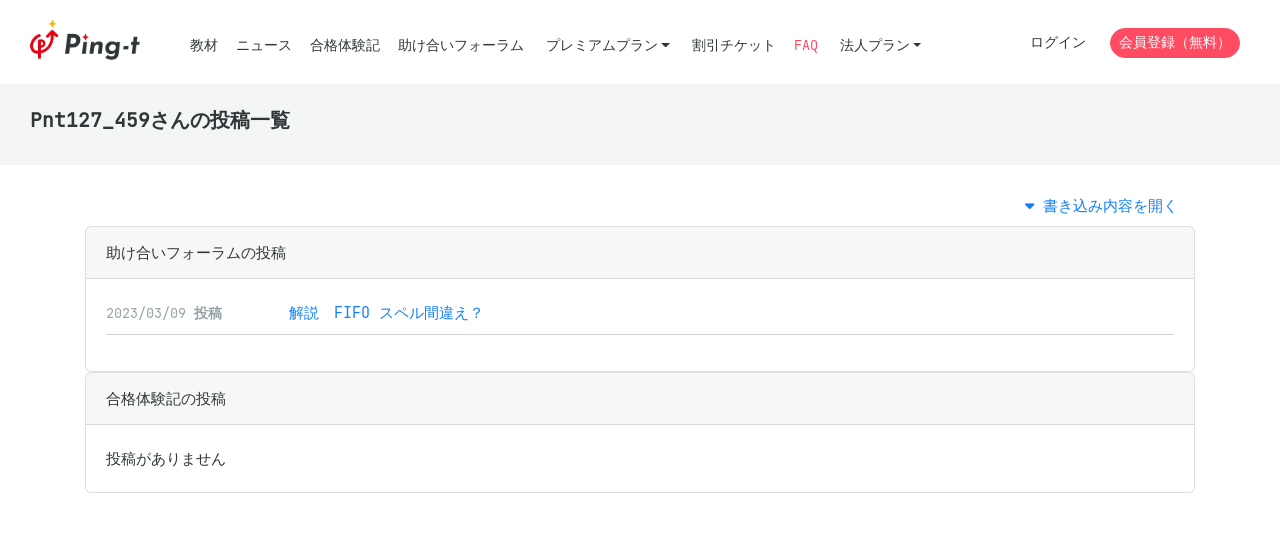

--- FILE ---
content_type: text/html; charset=utf-8
request_url: https://mondai.ping-t.com/g/users/135338?expand=false
body_size: 7179
content:
<!DOCTYPE html>
<html>
<head>
<meta content='text/html; charset=UTF-8' http-equiv='Content-Type'>
<meta content='viewport-fit=cover, width=device-width, initial-scale=1.0, minimum-scale=1.0' name='viewport'>
<meta charset="utf-8">
<title>Pnt127_459さんの投稿一覧 | Ping-t</title>
<meta name="csrf-param" content="authenticity_token" />
<meta name="csrf-token" content="MVMWN2gjIDAlGOJGitixZJPL-U2cSu4ZqNdPM4n0ZIF2gE3RpnFLt5XC6ekxxdat5nJUSv_GJZtvDVjjF7AWkg" />

<script>
//<![CDATA[
window.APP = window.APP || {};window.APP.rails = {"flash":{}};
//]]>
</script>

<link rel="stylesheet" href="/assets/vite/assets/application-7gvk2JIq.css" media="all" />
<!-- Google Tag Manager -->
<script>(function(w,d,s,l,i){w[l]=w[l]||[];w[l].push({'gtm.start':
new Date().getTime(),event:'gtm.js'});var f=d.getElementsByTagName(s)[0],
j=d.createElement(s),dl=l!='dataLayer'?'&l='+l:'';j.async=true;j.src=
'https://www.googletagmanager.com/gtm.js?id='+i+dl;f.parentNode.insertBefore(j,f);
})(window,document,'script','dataLayer','GTM-5QKQ4PC');</script>
<!-- End Google Tag Manager -->

<script src="/assets/vite/assets/bugsnag-nkoUoFpM.js" crossorigin="anonymous" type="module"></script><link rel="modulepreload" href="/assets/vite/assets/_commonjsHelpers-BosuxZz1.js" as="script" crossorigin="anonymous">
<script src="/assets/vite/assets/global-WlOAKjBT.js" crossorigin="anonymous" type="module"></script><link rel="modulepreload" href="/assets/vite/assets/bootstrap-common-yv-bQ_Ib.js" as="script" crossorigin="anonymous">
<link rel="modulepreload" href="/assets/vite/assets/markdown-previews-4KuYq8WS.js" as="script" crossorigin="anonymous">
<link rel="modulepreload" href="/assets/vite/assets/DeleteConfirmableButton.vue_vue_type_script_setup_true_lang-CPK1ZEH8.js" as="script" crossorigin="anonymous">
<link rel="modulepreload" href="/assets/vite/assets/index-Dt9GlAn0.js" as="script" crossorigin="anonymous">
<link rel="modulepreload" href="/assets/vite/assets/CorporationLicenseCalculator.vue_vue_type_script_setup_true_lang-dIJnVYlj.js" as="script" crossorigin="anonymous">
<link rel="modulepreload" href="/assets/vite/assets/article-form-CRUbgSaN.js" as="script" crossorigin="anonymous">
<link rel="modulepreload" href="/assets/vite/assets/common-VWAoARpK.js" as="script" crossorigin="anonymous">
<link rel="modulepreload" href="/assets/vite/assets/question-utils-B4WIqLJf.js" as="script" crossorigin="anonymous">
<link rel="modulepreload" href="/assets/vite/assets/_commonjsHelpers-BosuxZz1.js" as="script" crossorigin="anonymous">
<link rel="modulepreload" href="/assets/vite/assets/select-loader-C68d2-oJ.js" as="script" crossorigin="anonymous"><link rel="stylesheet" href="/assets/vite/assets/question-utils-CKcDRmVa.css" media="screen" />
<script src="/assets/vite/assets/global_lazy-CGjj8_rS.js" crossorigin="anonymous" type="module" defer="defer"></script>

<link href='/icon.png' rel='icon' type='image/png'>
<link href='/icon.svg' rel='icon' type='image/svg+xml'>
</head>

<body>
<!-- Google Tag Manager (noscript) -->
<noscript><iframe src="https://www.googletagmanager.com/ns.html?id=GTM-5QKQ4PC"
height="0" width="0" style="display:none;visibility:hidden"></iframe></noscript>
<!-- End Google Tag Manager (noscript) -->


<header class='header'>
<div class='container-fluid'>
<nav class='header__nav'>
<div class='header__nav__logo'>
<a href="/g"><img alt="Ping-t" src="/assets/vite/assets/logo_ping_t_2-gz8CNzhM.png" />
</a></div>
<ul class='header__nav__left'>
<li class="item"><a href="/g/question_subjects">教材</a></li>
<li class="item"><a href="/g/articles">ニュース</a></li>
<li class="item"><a href="/g/passings">合格体験記</a></li>
<li class="item"><a href="/g/posts">助け合いフォーラム</a></li>
<li class='dropdown'>
<a data-toggle="dropdown" class="btn-sm btn-link dropdown-toggle" href="#">プレミアムプラン</a>
<div class='dropdown-menu'>
<a class="dropdown-item" href="/g/contents/premium_plan_introduction">プレミアムプランの紹介</a>
<a class="dropdown-item" href="/g/premium_plans">プレミアムプランの購入</a>
</div>
</li>
<li class="item"><a href="/g/ticket_exams">割引チケット</a></li>
<li>
<a class="text-danger" href="/g/contents/faq">FAQ</a>
</li>
<li class='dropdown'>
<a data-toggle="dropdown" class="btn-sm btn-link dropdown-toggle" href="#">法人プラン</a>
<div class='dropdown-menu'>
<a class="dropdown-item" href="/g/contents/corporate_plan">法人プランの紹介
</a><a class="dropdown-item" href="/g/contents/corporate_plan_users">ユーザの種類と管理
</a><a class="dropdown-item" href="/g/contents/license_calculate">ライセンス見積もり</a>
<a class="dropdown-item" href="/g/contents/corporate_faq">法人FAQ
</a><div class='dropdown-divider'></div>
<h6 class='dropdown-header'>
受講管理システム
</h6>
<a class="dropdown-item" href="/corporation_staffs/sign_in">ログイン</a>
<a class="dropdown-item" href="/corporation_staffs/sign_up">新規登録 (無料) </a>
</div>
</li>
</ul>
<ul class='header__nav__right'>
<li><a class="btn btn-sm btn-link" href="/users/sign_in">ログイン</a></li>
<li><a class="btn btn-sm btn-danger rounded-pill" href="/users/sign_up">会員登録（無料）</a></li>
</ul>
</nav>
</div>
</header>
<main>
<div class='title-page'>
<div class='container-fluid'>
<h1>Pnt127_459さんの投稿一覧</h1>
</div>
</div>
<div class='container'>
<div class='text-right'>
<a class="btn btn-link" href="/g/users/135338?expand=true"><i class="fa fa-caret-down"></i> 書き込み内容を開く
</a></div>
<div class='vstack gap-4'>
<div class='card'>
<div class='card-header'>
助け合いフォーラムの投稿
</div>
<div class='card-body'>
<div class='list-border-1 mb-3'>
<div class='list-border-1__inner'>
<div class='row'>
<div class='col-12 col-lg-2 mb-2'>
<div class='d-inline-block'>
<div class='text-muted text-sm'>
2023/03/09
<span class='font-weight-bold mr-1'>投稿</span>
</div>
</div>
</div>
<div class='col-12 col-lg-10 mb-2'>
<a href="/g/posts/722">解説　FIFO スペル間違え？
</a></div>
</div>
</div>

</div>
</div>
</div>
<div class='card'>
<div class='card-header'>
合格体験記の投稿
</div>
<div class='card-body'>
投稿がありません
</div>
</div>
</div>
</div>

</main>
<footer class='footer'>
<div class='container'>
<div class='mb-6'>
<p class='footer__logo'>
<img class="d-inline-block align-top" src="/assets/vite/assets/logo_ping_t_gray_2-um4C6MpU.png" />
</p>
</div>
<div class='mb-6'>
<div class='row row--wide'>
<div class='col-xl-3 mb-4 mb-xl-0'>
<nav class='footer__nav'>
<ul>
<li><a href="/g/contents/faq">FAQ</a></li>
<li><a href="/g/contents/recruitment">在宅スタッフ募集</a></li>
<li><a href="/g/contents/company">会社概要</a></li>
<li><a href="/g/contents/law">特定商取引法に基づく表記</a></li>
</ul>
</nav>
</div>
<div class='col-xl-3 mb-4 mb-xl-0'>
<nav class='footer__nav'>
<ul>
<li><a href="/g/contents/terms">利用規約・免責(個人)</a></li>
<li><a href="/g/contents/corporate_terms">利用規約・免責(法人)</a></li>
<li><a href="/g/contents/privacy">プライバシーポリシー</a></li>
<li><a href="/g/contents/security">セキュリティ</a></li>
</ul>
</nav>
</div>
<div class='col-xl-3 mb-4 mb-xl-0'>
<nav class='footer__nav'>
<ul>
<li>
<a href="/g/user_inquiry/new">お問合せ</a>
</li>
<li>
<a href="/g/corporation_inquiry/new">お問合せ(法人用)</a>
</li>
</ul>
</nav>
</div>
</div>
</div>
<div class='mb-6'>
<p>
© Ping-t
</p>
</div>
</div>

</footer>


</body>
</html>


--- FILE ---
content_type: text/css
request_url: https://mondai.ping-t.com/assets/vite/assets/application-7gvk2JIq.css
body_size: 114031
content:
@charset "UTF-8";@import"https://fonts.googleapis.com/css?family=Quicksand:700";@import"https://fonts.googleapis.com/css2?family=Oswald:wght@300;400&display=swap";.fa{font-family:"Font Awesome 6 Pro";font-family:var(--fa-style-family, "Font Awesome 6 Pro");font-weight:900;font-weight:var(--fa-style, 900)}.fa-solid,.fa-regular,.fa-brands,.fas,.far,.fab,.fal,.fat,.fad,.fass,.fasr,.fasl,.fast,.fasds,.fa-light,.fa-thin,.fa-duotone,.fa-sharp,.fa-sharp-duotone,.fa-sharp-solid,.fa-classic,.fa{-moz-osx-font-smoothing:grayscale;-webkit-font-smoothing:antialiased;display:inline-block;display:var(--fa-display, inline-block);font-style:normal;font-feature-settings:normal;font-variant:normal;line-height:1;text-rendering:auto}.fas,.far,.fal,.fat,.fa-solid,.fa-regular,.fa-light,.fa-thin,.fa-classic{font-family:"Font Awesome 6 Pro"}.fab,.fa-brands{font-family:"Font Awesome 6 Brands"}.fad,.fa-classic.fa-duotone,.fa-duotone{font-family:"Font Awesome 6 Duotone"}.fasds,.fa-sharp-duotone{font-family:"Font Awesome 6 Sharp Duotone"}.fasds,.fa-sharp-duotone{font-weight:900}.fass,.fasr,.fasl,.fast,.fa-sharp{font-family:"Font Awesome 6 Sharp"}.fass,.fa-sharp{font-weight:900}.fa-1x{font-size:1em}.fa-2x{font-size:2em}.fa-3x{font-size:3em}.fa-4x{font-size:4em}.fa-5x{font-size:5em}.fa-6x{font-size:6em}.fa-7x{font-size:7em}.fa-8x{font-size:8em}.fa-9x{font-size:9em}.fa-10x{font-size:10em}.fa-2xs{font-size:.625em;line-height:.1em;vertical-align:.225em}.fa-xs{font-size:.75em;line-height:.0833333337em;vertical-align:.125em}.fa-sm{font-size:.875em;line-height:.0714285718em;vertical-align:.0535714295em}.fa-lg{font-size:1.25em;line-height:.05em;vertical-align:-.075em}.fa-xl{font-size:1.5em;line-height:.0416666682em;vertical-align:-.125em}.fa-2xl{font-size:2em;line-height:.03125em;vertical-align:-.1875em}.fa-fw{text-align:center;width:1.25em}.fa-ul{list-style-type:none;margin-left:2.5em;margin-left:var(--fa-li-margin, 2.5em);padding-left:0}.fa-ul>li{position:relative}.fa-li{left:-2em;left:calc(-1 * var(--fa-li-width, 2em));position:absolute;text-align:center;width:2em;width:var(--fa-li-width, 2em);line-height:inherit}.fa-border{border-color:#eee;border-color:var(--fa-border-color, #eee);border-radius:.1em;border-radius:var(--fa-border-radius, .1em);border-style:solid;border-style:var(--fa-border-style, solid);border-width:.08em;border-width:var(--fa-border-width, .08em);padding:.2em .25em .15em;padding:var(--fa-border-padding, .2em .25em .15em)}.fa-pull-left{float:left;margin-right:.3em;margin-right:var(--fa-pull-margin, .3em)}.fa-pull-right{float:right;margin-left:.3em;margin-left:var(--fa-pull-margin, .3em)}.fa-beat{animation-name:fa-beat;animation-delay:0s;animation-delay:var(--fa-animation-delay, 0s);animation-direction:normal;animation-direction:var(--fa-animation-direction, normal);animation-duration:1s;animation-duration:var(--fa-animation-duration, 1s);animation-iteration-count:infinite;animation-iteration-count:var(--fa-animation-iteration-count, infinite);animation-timing-function:ease-in-out;animation-timing-function:var(--fa-animation-timing, ease-in-out)}.fa-bounce{animation-name:fa-bounce;animation-delay:0s;animation-delay:var(--fa-animation-delay, 0s);animation-direction:normal;animation-direction:var(--fa-animation-direction, normal);animation-duration:1s;animation-duration:var(--fa-animation-duration, 1s);animation-iteration-count:infinite;animation-iteration-count:var(--fa-animation-iteration-count, infinite);animation-timing-function:cubic-bezier(.28,.84,.42,1);animation-timing-function:var(--fa-animation-timing, cubic-bezier(.28, .84, .42, 1))}.fa-fade{animation-name:fa-fade;animation-delay:0s;animation-delay:var(--fa-animation-delay, 0s);animation-direction:normal;animation-direction:var(--fa-animation-direction, normal);animation-duration:1s;animation-duration:var(--fa-animation-duration, 1s);animation-iteration-count:infinite;animation-iteration-count:var(--fa-animation-iteration-count, infinite);animation-timing-function:cubic-bezier(.4,0,.6,1);animation-timing-function:var(--fa-animation-timing, cubic-bezier(.4, 0, .6, 1))}.fa-beat-fade{animation-name:fa-beat-fade;animation-delay:0s;animation-delay:var(--fa-animation-delay, 0s);animation-direction:normal;animation-direction:var(--fa-animation-direction, normal);animation-duration:1s;animation-duration:var(--fa-animation-duration, 1s);animation-iteration-count:infinite;animation-iteration-count:var(--fa-animation-iteration-count, infinite);animation-timing-function:cubic-bezier(.4,0,.6,1);animation-timing-function:var(--fa-animation-timing, cubic-bezier(.4, 0, .6, 1))}.fa-flip{animation-name:fa-flip;animation-delay:0s;animation-delay:var(--fa-animation-delay, 0s);animation-direction:normal;animation-direction:var(--fa-animation-direction, normal);animation-duration:1s;animation-duration:var(--fa-animation-duration, 1s);animation-iteration-count:infinite;animation-iteration-count:var(--fa-animation-iteration-count, infinite);animation-timing-function:ease-in-out;animation-timing-function:var(--fa-animation-timing, ease-in-out)}.fa-shake{animation-name:fa-shake;animation-delay:0s;animation-delay:var(--fa-animation-delay, 0s);animation-direction:normal;animation-direction:var(--fa-animation-direction, normal);animation-duration:1s;animation-duration:var(--fa-animation-duration, 1s);animation-iteration-count:infinite;animation-iteration-count:var(--fa-animation-iteration-count, infinite);animation-timing-function:linear;animation-timing-function:var(--fa-animation-timing, linear)}.fa-spin{animation-name:fa-spin;animation-delay:0s;animation-delay:var(--fa-animation-delay, 0s);animation-direction:normal;animation-direction:var(--fa-animation-direction, normal);animation-duration:2s;animation-duration:var(--fa-animation-duration, 2s);animation-iteration-count:infinite;animation-iteration-count:var(--fa-animation-iteration-count, infinite);animation-timing-function:linear;animation-timing-function:var(--fa-animation-timing, linear)}.fa-spin-reverse{--fa-animation-direction: reverse}.fa-pulse,.fa-spin-pulse{animation-name:fa-spin;animation-direction:normal;animation-direction:var(--fa-animation-direction, normal);animation-duration:1s;animation-duration:var(--fa-animation-duration, 1s);animation-iteration-count:infinite;animation-iteration-count:var(--fa-animation-iteration-count, infinite);animation-timing-function:steps(8);animation-timing-function:var(--fa-animation-timing, steps(8))}@media (prefers-reduced-motion: reduce){.fa-beat,.fa-bounce,.fa-fade,.fa-beat-fade,.fa-flip,.fa-pulse,.fa-shake,.fa-spin,.fa-spin-pulse{animation-delay:-1ms;animation-duration:1ms;animation-iteration-count:1;transition-delay:0s;transition-duration:0s}}@keyframes fa-beat{0%,90%{transform:scale(1)}45%{transform:scale(1.25);transform:scale(var(--fa-beat-scale, 1.25))}}@keyframes fa-bounce{0%{transform:scale(1) translateY(0)}10%{transform:scale(1.1,.9) translateY(0);transform:scale(var(--fa-bounce-start-scale-x, 1.1),var(--fa-bounce-start-scale-y, .9)) translateY(0)}30%{transform:scale(.9,1.1) translateY(-.5em);transform:scale(var(--fa-bounce-jump-scale-x, .9),var(--fa-bounce-jump-scale-y, 1.1)) translateY(var(--fa-bounce-height, -.5em))}50%{transform:scale(1.05,.95) translateY(0);transform:scale(var(--fa-bounce-land-scale-x, 1.05),var(--fa-bounce-land-scale-y, .95)) translateY(0)}57%{transform:scale(1) translateY(-.125em);transform:scale(1) translateY(var(--fa-bounce-rebound, -.125em))}64%{transform:scale(1) translateY(0)}to{transform:scale(1) translateY(0)}}@keyframes fa-fade{50%{opacity:.4;opacity:var(--fa-fade-opacity, .4)}}@keyframes fa-beat-fade{0%,to{opacity:.4;opacity:var(--fa-beat-fade-opacity, .4);transform:scale(1)}50%{opacity:1;transform:scale(1.125);transform:scale(var(--fa-beat-fade-scale, 1.125))}}@keyframes fa-flip{50%{transform:rotateY(-180deg);transform:rotate3d(var(--fa-flip-x, 0),var(--fa-flip-y, 1),var(--fa-flip-z, 0),var(--fa-flip-angle, -180deg))}}@keyframes fa-shake{0%{transform:rotate(-15deg)}4%{transform:rotate(15deg)}8%,24%{transform:rotate(-18deg)}12%,28%{transform:rotate(18deg)}16%{transform:rotate(-22deg)}20%{transform:rotate(22deg)}32%{transform:rotate(-12deg)}36%{transform:rotate(12deg)}40%,to{transform:rotate(0)}}@keyframes fa-spin{0%{transform:rotate(0)}to{transform:rotate(360deg)}}.fa-rotate-90{transform:rotate(90deg)}.fa-rotate-180{transform:rotate(180deg)}.fa-rotate-270{transform:rotate(270deg)}.fa-flip-horizontal{transform:scaleX(-1)}.fa-flip-vertical{transform:scaleY(-1)}.fa-flip-both,.fa-flip-horizontal.fa-flip-vertical{transform:scale(-1)}.fa-rotate-by{transform:rotate(0);transform:rotate(var(--fa-rotate-angle, 0))}.fa-stack{display:inline-block;height:2em;line-height:2em;position:relative;vertical-align:middle;width:2.5em}.fa-stack-1x,.fa-stack-2x{left:0;position:absolute;text-align:center;width:100%;z-index:auto;z-index:var(--fa-stack-z-index, auto)}.fa-stack-1x{line-height:inherit}.fa-stack-2x{font-size:2em}.fa-inverse{color:#fff;color:var(--fa-inverse, #fff)}.fa-0:before{content:"0"}.fa-1:before{content:"1"}.fa-2:before{content:"2"}.fa-3:before{content:"3"}.fa-4:before{content:"4"}.fa-5:before{content:"5"}.fa-6:before{content:"6"}.fa-7:before{content:"7"}.fa-8:before{content:"8"}.fa-9:before{content:"9"}.fa-fill-drip:before{content:""}.fa-arrows-to-circle:before{content:""}.fa-circle-chevron-right:before{content:""}.fa-chevron-circle-right:before{content:""}.fa-wagon-covered:before{content:""}.fa-line-height:before{content:""}.fa-bagel:before{content:""}.fa-transporter-7:before{content:""}.fa-at:before{content:"@"}.fa-rectangles-mixed:before{content:""}.fa-phone-arrow-up-right:before{content:""}.fa-phone-arrow-up:before{content:""}.fa-phone-outgoing:before{content:""}.fa-trash-can:before{content:""}.fa-trash-alt:before{content:""}.fa-circle-l:before{content:""}.fa-head-side-goggles:before{content:""}.fa-head-vr:before{content:""}.fa-text-height:before{content:""}.fa-user-xmark:before{content:""}.fa-user-times:before{content:""}.fa-face-hand-yawn:before{content:""}.fa-gauge-simple-min:before{content:""}.fa-tachometer-slowest:before{content:""}.fa-stethoscope:before{content:""}.fa-coffin:before{content:""}.fa-message:before{content:""}.fa-comment-alt:before{content:""}.fa-salad:before{content:""}.fa-bowl-salad:before{content:""}.fa-info:before{content:""}.fa-robot-astromech:before{content:""}.fa-ring-diamond:before{content:""}.fa-fondue-pot:before{content:""}.fa-theta:before{content:""}.fa-face-hand-peeking:before{content:""}.fa-square-user:before{content:""}.fa-down-left-and-up-right-to-center:before{content:""}.fa-compress-alt:before{content:""}.fa-explosion:before{content:""}.fa-file-lines:before{content:""}.fa-file-alt:before{content:""}.fa-file-text:before{content:""}.fa-wave-square:before{content:""}.fa-ring:before{content:""}.fa-building-un:before{content:""}.fa-dice-three:before{content:""}.fa-tire-pressure-warning:before{content:""}.fa-wifi-fair:before{content:""}.fa-wifi-2:before{content:""}.fa-calendar-days:before{content:""}.fa-calendar-alt:before{content:""}.fa-mp3-player:before{content:""}.fa-anchor-circle-check:before{content:""}.fa-tally-4:before{content:""}.fa-rectangle-history:before{content:""}.fa-building-circle-arrow-right:before{content:""}.fa-volleyball:before{content:""}.fa-volleyball-ball:before{content:""}.fa-sun-haze:before{content:""}.fa-text-size:before{content:""}.fa-ufo:before{content:""}.fa-fork:before{content:""}.fa-utensil-fork:before{content:""}.fa-arrows-up-to-line:before{content:""}.fa-mobile-signal:before{content:""}.fa-barcode-scan:before{content:""}.fa-sort-down:before{content:""}.fa-sort-desc:before{content:""}.fa-folder-arrow-down:before{content:""}.fa-folder-download:before{content:""}.fa-circle-minus:before{content:""}.fa-minus-circle:before{content:""}.fa-face-icicles:before{content:""}.fa-shovel:before{content:""}.fa-door-open:before{content:""}.fa-films:before{content:""}.fa-right-from-bracket:before{content:""}.fa-sign-out-alt:before{content:""}.fa-face-glasses:before{content:""}.fa-nfc:before{content:""}.fa-atom:before{content:""}.fa-soap:before{content:""}.fa-icons:before{content:""}.fa-heart-music-camera-bolt:before{content:""}.fa-microphone-lines-slash:before{content:""}.fa-microphone-alt-slash:before{content:""}.fa-closed-captioning-slash:before{content:""}.fa-calculator-simple:before{content:""}.fa-calculator-alt:before{content:""}.fa-bridge-circle-check:before{content:""}.fa-sliders-up:before{content:""}.fa-sliders-v:before{content:""}.fa-location-minus:before{content:""}.fa-map-marker-minus:before{content:""}.fa-pump-medical:before{content:""}.fa-fingerprint:before{content:""}.fa-ski-boot:before{content:""}.fa-standard-definition:before{content:""}.fa-rectangle-sd:before{content:""}.fa-h1:before{content:""}.fa-hand-point-right:before{content:""}.fa-magnifying-glass-location:before{content:""}.fa-search-location:before{content:""}.fa-message-bot:before{content:""}.fa-forward-step:before{content:""}.fa-step-forward:before{content:""}.fa-face-smile-beam:before{content:""}.fa-smile-beam:before{content:""}.fa-light-ceiling:before{content:""}.fa-message-exclamation:before{content:""}.fa-comment-alt-exclamation:before{content:""}.fa-bowl-scoop:before{content:""}.fa-bowl-shaved-ice:before{content:""}.fa-square-x:before{content:""}.fa-building-memo:before{content:""}.fa-utility-pole-double:before{content:""}.fa-flag-checkered:before{content:""}.fa-chevrons-up:before{content:""}.fa-chevron-double-up:before{content:""}.fa-football:before{content:""}.fa-football-ball:before{content:""}.fa-user-vneck:before{content:""}.fa-school-circle-exclamation:before{content:""}.fa-crop:before{content:""}.fa-angles-down:before{content:""}.fa-angle-double-down:before{content:""}.fa-users-rectangle:before{content:""}.fa-people-roof:before{content:""}.fa-square-arrow-right:before{content:""}.fa-arrow-square-right:before{content:""}.fa-location-plus:before{content:""}.fa-map-marker-plus:before{content:""}.fa-lightbulb-exclamation-on:before{content:""}.fa-people-line:before{content:""}.fa-beer-mug-empty:before{content:""}.fa-beer:before{content:""}.fa-crate-empty:before{content:""}.fa-diagram-predecessor:before{content:""}.fa-transporter:before{content:""}.fa-calendar-circle-user:before{content:""}.fa-arrow-up-long:before{content:""}.fa-long-arrow-up:before{content:""}.fa-person-carry-box:before{content:""}.fa-person-carry:before{content:""}.fa-fire-flame-simple:before{content:""}.fa-burn:before{content:""}.fa-person:before{content:""}.fa-male:before{content:""}.fa-laptop:before{content:""}.fa-file-csv:before{content:""}.fa-menorah:before{content:""}.fa-union:before{content:""}.fa-chevrons-left:before{content:""}.fa-chevron-double-left:before{content:""}.fa-circle-heart:before{content:""}.fa-heart-circle:before{content:""}.fa-truck-plane:before{content:""}.fa-record-vinyl:before{content:""}.fa-bring-forward:before{content:""}.fa-square-p:before{content:""}.fa-face-grin-stars:before{content:""}.fa-grin-stars:before{content:""}.fa-sigma:before{content:""}.fa-camera-movie:before{content:""}.fa-bong:before{content:""}.fa-clarinet:before{content:""}.fa-truck-flatbed:before{content:""}.fa-spaghetti-monster-flying:before{content:""}.fa-pastafarianism:before{content:""}.fa-arrow-down-up-across-line:before{content:""}.fa-arrows-rotate-reverse:before{content:""}.fa-leaf-heart:before{content:""}.fa-house-building:before{content:""}.fa-cheese-swiss:before{content:""}.fa-spoon:before{content:""}.fa-utensil-spoon:before{content:""}.fa-jar-wheat:before{content:""}.fa-envelopes-bulk:before{content:""}.fa-mail-bulk:before{content:""}.fa-file-circle-exclamation:before{content:""}.fa-bow-arrow:before{content:""}.fa-cart-xmark:before{content:""}.fa-hexagon-xmark:before{content:""}.fa-times-hexagon:before{content:""}.fa-xmark-hexagon:before{content:""}.fa-circle-h:before{content:""}.fa-hospital-symbol:before{content:""}.fa-merge:before{content:""}.fa-pager:before{content:""}.fa-cart-minus:before{content:""}.fa-address-book:before{content:""}.fa-contact-book:before{content:""}.fa-pan-frying:before{content:""}.fa-grid:before{content:""}.fa-grid-3:before{content:""}.fa-football-helmet:before{content:""}.fa-hand-love:before{content:""}.fa-trees:before{content:""}.fa-strikethrough:before{content:""}.fa-page:before{content:""}.fa-k:before{content:"K"}.fa-diagram-previous:before{content:""}.fa-gauge-min:before{content:""}.fa-tachometer-alt-slowest:before{content:""}.fa-folder-grid:before{content:""}.fa-eggplant:before{content:""}.fa-excavator:before{content:""}.fa-ram:before{content:""}.fa-landmark-flag:before{content:""}.fa-lips:before{content:""}.fa-pencil:before{content:""}.fa-pencil-alt:before{content:""}.fa-backward:before{content:""}.fa-caret-right:before{content:""}.fa-comments:before{content:""}.fa-paste:before{content:""}.fa-file-clipboard:before{content:""}.fa-desktop-arrow-down:before{content:""}.fa-code-pull-request:before{content:""}.fa-pumpkin:before{content:""}.fa-clipboard-list:before{content:""}.fa-pen-field:before{content:""}.fa-blueberries:before{content:""}.fa-truck-ramp-box:before{content:""}.fa-truck-loading:before{content:""}.fa-note:before{content:""}.fa-arrow-down-to-square:before{content:""}.fa-user-check:before{content:""}.fa-cloud-xmark:before{content:""}.fa-vial-virus:before{content:""}.fa-book-blank:before{content:""}.fa-book-alt:before{content:""}.fa-golf-flag-hole:before{content:""}.fa-message-arrow-down:before{content:""}.fa-comment-alt-arrow-down:before{content:""}.fa-face-unamused:before{content:""}.fa-sheet-plastic:before{content:""}.fa-circle-9:before{content:""}.fa-blog:before{content:""}.fa-user-ninja:before{content:""}.fa-pencil-slash:before{content:""}.fa-bowling-pins:before{content:""}.fa-person-arrow-up-from-line:before{content:""}.fa-down-right:before{content:""}.fa-scroll-torah:before{content:""}.fa-torah:before{content:""}.fa-webhook:before{content:""}.fa-blinds-open:before{content:""}.fa-fence:before{content:""}.fa-up:before{content:""}.fa-arrow-alt-up:before{content:""}.fa-broom-ball:before{content:""}.fa-quidditch:before{content:""}.fa-quidditch-broom-ball:before{content:""}.fa-drumstick:before{content:""}.fa-square-v:before{content:""}.fa-face-awesome:before{content:""}.fa-gave-dandy:before{content:""}.fa-dial-off:before{content:""}.fa-toggle-off:before{content:""}.fa-face-smile-horns:before{content:""}.fa-box-archive:before{content:""}.fa-archive:before{content:""}.fa-grapes:before{content:""}.fa-person-drowning:before{content:""}.fa-dial-max:before{content:""}.fa-circle-m:before{content:""}.fa-calendar-image:before{content:""}.fa-circle-caret-down:before{content:""}.fa-caret-circle-down:before{content:""}.fa-arrow-down-9-1:before{content:""}.fa-sort-numeric-desc:before{content:""}.fa-sort-numeric-down-alt:before{content:""}.fa-face-grin-tongue-squint:before{content:""}.fa-grin-tongue-squint:before{content:""}.fa-shish-kebab:before{content:""}.fa-spray-can:before{content:""}.fa-alarm-snooze:before{content:""}.fa-scarecrow:before{content:""}.fa-truck-monster:before{content:""}.fa-gift-card:before{content:""}.fa-w:before{content:"W"}.fa-code-pull-request-draft:before{content:""}.fa-square-b:before{content:""}.fa-elephant:before{content:""}.fa-earth-africa:before{content:""}.fa-globe-africa:before{content:""}.fa-rainbow:before{content:""}.fa-circle-notch:before{content:""}.fa-tablet-screen-button:before{content:""}.fa-tablet-alt:before{content:""}.fa-paw:before{content:""}.fa-message-question:before{content:""}.fa-cloud:before{content:""}.fa-trowel-bricks:before{content:""}.fa-square-3:before{content:""}.fa-face-flushed:before{content:""}.fa-flushed:before{content:""}.fa-hospital-user:before{content:""}.fa-microwave:before{content:""}.fa-chf-sign:before{content:""}.fa-tent-arrow-left-right:before{content:""}.fa-cart-circle-arrow-up:before{content:""}.fa-trash-clock:before{content:""}.fa-reflect-both:before{content:""}.fa-gavel:before{content:""}.fa-legal:before{content:""}.fa-sprinkler-ceiling:before{content:""}.fa-browsers:before{content:""}.fa-trillium:before{content:""}.fa-table-cells-unlock:before{content:""}.fa-music-slash:before{content:""}.fa-truck-ramp:before{content:""}.fa-binoculars:before{content:""}.fa-microphone-slash:before{content:""}.fa-box-tissue:before{content:""}.fa-circle-c:before{content:""}.fa-star-christmas:before{content:""}.fa-chart-bullet:before{content:""}.fa-motorcycle:before{content:""}.fa-tree-christmas:before{content:""}.fa-tire-flat:before{content:""}.fa-sunglasses:before{content:""}.fa-badge:before{content:""}.fa-message-pen:before{content:""}.fa-comment-alt-edit:before{content:""}.fa-message-edit:before{content:""}.fa-bell-concierge:before{content:""}.fa-concierge-bell:before{content:""}.fa-pen-ruler:before{content:""}.fa-pencil-ruler:before{content:""}.fa-file-mp3:before{content:""}.fa-arrow-progress:before{content:""}.fa-chess-rook-piece:before{content:""}.fa-chess-rook-alt:before{content:""}.fa-square-root:before{content:""}.fa-album-collection-circle-plus:before{content:""}.fa-people-arrows:before{content:""}.fa-people-arrows-left-right:before{content:""}.fa-sign-post:before{content:""}.fa-face-angry-horns:before{content:""}.fa-mars-and-venus-burst:before{content:""}.fa-tombstone:before{content:""}.fa-square-caret-right:before{content:""}.fa-caret-square-right:before{content:""}.fa-scissors:before{content:""}.fa-cut:before{content:""}.fa-list-music:before{content:""}.fa-sun-plant-wilt:before{content:""}.fa-toilets-portable:before{content:""}.fa-hockey-puck:before{content:""}.fa-mustache:before{content:""}.fa-hyphen:before{content:"-"}.fa-table:before{content:""}.fa-user-chef:before{content:""}.fa-message-image:before{content:""}.fa-comment-alt-image:before{content:""}.fa-users-medical:before{content:""}.fa-sensor-triangle-exclamation:before{content:""}.fa-sensor-alert:before{content:""}.fa-magnifying-glass-arrow-right:before{content:""}.fa-tachograph-digital:before{content:""}.fa-digital-tachograph:before{content:""}.fa-face-mask:before{content:""}.fa-pickleball:before{content:""}.fa-star-sharp-half:before{content:""}.fa-users-slash:before{content:""}.fa-clover:before{content:""}.fa-meat:before{content:""}.fa-reply:before{content:""}.fa-mail-reply:before{content:""}.fa-star-and-crescent:before{content:""}.fa-empty-set:before{content:""}.fa-house-fire:before{content:""}.fa-square-minus:before{content:""}.fa-minus-square:before{content:""}.fa-helicopter:before{content:""}.fa-bird:before{content:""}.fa-compass:before{content:""}.fa-square-caret-down:before{content:""}.fa-caret-square-down:before{content:""}.fa-heart-half-stroke:before{content:""}.fa-heart-half-alt:before{content:""}.fa-file-circle-question:before{content:""}.fa-truck-utensils:before{content:""}.fa-laptop-code:before{content:""}.fa-joystick:before{content:""}.fa-grill-fire:before{content:""}.fa-rectangle-vertical-history:before{content:""}.fa-swatchbook:before{content:""}.fa-prescription-bottle:before{content:""}.fa-bars:before{content:""}.fa-navicon:before{content:""}.fa-keyboard-left:before{content:""}.fa-people-group:before{content:""}.fa-hourglass-end:before{content:""}.fa-hourglass-3:before{content:""}.fa-heart-crack:before{content:""}.fa-heart-broken:before{content:""}.fa-face-beam-hand-over-mouth:before{content:""}.fa-droplet-percent:before{content:""}.fa-humidity:before{content:""}.fa-square-up-right:before{content:""}.fa-external-link-square-alt:before{content:""}.fa-face-kiss-beam:before{content:""}.fa-kiss-beam:before{content:""}.fa-corn:before{content:""}.fa-roller-coaster:before{content:""}.fa-photo-film-music:before{content:""}.fa-radar:before{content:""}.fa-sickle:before{content:""}.fa-film:before{content:""}.fa-coconut:before{content:""}.fa-ruler-horizontal:before{content:""}.fa-shield-cross:before{content:""}.fa-cassette-tape:before{content:""}.fa-square-terminal:before{content:""}.fa-people-robbery:before{content:""}.fa-lightbulb:before{content:""}.fa-caret-left:before{content:""}.fa-comment-middle:before{content:""}.fa-trash-can-list:before{content:""}.fa-block:before{content:""}.fa-circle-exclamation:before{content:""}.fa-exclamation-circle:before{content:""}.fa-school-circle-xmark:before{content:""}.fa-arrow-right-from-bracket:before{content:""}.fa-sign-out:before{content:""}.fa-face-frown-slight:before{content:""}.fa-circle-chevron-down:before{content:""}.fa-chevron-circle-down:before{content:""}.fa-sidebar-flip:before{content:""}.fa-unlock-keyhole:before{content:""}.fa-unlock-alt:before{content:""}.fa-temperature-list:before{content:""}.fa-cloud-showers-heavy:before{content:""}.fa-headphones-simple:before{content:""}.fa-headphones-alt:before{content:""}.fa-sitemap:before{content:""}.fa-pipe-section:before{content:""}.fa-space-station-moon-construction:before{content:""}.fa-space-station-moon-alt:before{content:""}.fa-circle-dollar-to-slot:before{content:""}.fa-donate:before{content:""}.fa-memory:before{content:""}.fa-face-sleeping:before{content:""}.fa-road-spikes:before{content:""}.fa-fire-burner:before{content:""}.fa-squirrel:before{content:""}.fa-arrow-up-to-line:before{content:""}.fa-arrow-to-top:before{content:""}.fa-flag:before{content:""}.fa-face-cowboy-hat:before{content:""}.fa-hanukiah:before{content:""}.fa-chart-scatter-3d:before{content:""}.fa-display-chart-up:before{content:""}.fa-square-code:before{content:""}.fa-feather:before{content:""}.fa-volume-low:before{content:""}.fa-volume-down:before{content:""}.fa-xmark-to-slot:before{content:""}.fa-times-to-slot:before{content:""}.fa-vote-nay:before{content:""}.fa-box-taped:before{content:""}.fa-box-alt:before{content:""}.fa-comment-slash:before{content:""}.fa-swords:before{content:""}.fa-cloud-sun-rain:before{content:""}.fa-album:before{content:""}.fa-circle-n:before{content:""}.fa-compress:before{content:""}.fa-wheat-awn:before{content:""}.fa-wheat-alt:before{content:""}.fa-ankh:before{content:""}.fa-hands-holding-child:before{content:""}.fa-asterisk:before{content:"*"}.fa-key-skeleton-left-right:before{content:""}.fa-comment-lines:before{content:""}.fa-luchador-mask:before{content:""}.fa-luchador:before{content:""}.fa-mask-luchador:before{content:""}.fa-square-check:before{content:""}.fa-check-square:before{content:""}.fa-shredder:before{content:""}.fa-book-open-cover:before{content:""}.fa-book-open-alt:before{content:""}.fa-sandwich:before{content:""}.fa-peseta-sign:before{content:""}.fa-square-parking-slash:before{content:""}.fa-parking-slash:before{content:""}.fa-train-tunnel:before{content:""}.fa-heading:before{content:""}.fa-header:before{content:""}.fa-ghost:before{content:""}.fa-face-anguished:before{content:""}.fa-hockey-sticks:before{content:""}.fa-abacus:before{content:""}.fa-film-simple:before{content:""}.fa-film-alt:before{content:""}.fa-list:before{content:""}.fa-list-squares:before{content:""}.fa-tree-palm:before{content:""}.fa-square-phone-flip:before{content:""}.fa-phone-square-alt:before{content:""}.fa-user-beard-bolt:before{content:""}.fa-cart-plus:before{content:""}.fa-gamepad:before{content:""}.fa-border-center-v:before{content:""}.fa-circle-dot:before{content:""}.fa-dot-circle:before{content:""}.fa-clipboard-medical:before{content:""}.fa-face-dizzy:before{content:""}.fa-dizzy:before{content:""}.fa-egg:before{content:""}.fa-up-to-line:before{content:""}.fa-arrow-alt-to-top:before{content:""}.fa-house-medical-circle-xmark:before{content:""}.fa-watch-fitness:before{content:""}.fa-clock-nine-thirty:before{content:""}.fa-campground:before{content:""}.fa-folder-plus:before{content:""}.fa-jug:before{content:""}.fa-futbol:before{content:""}.fa-futbol-ball:before{content:""}.fa-soccer-ball:before{content:""}.fa-snow-blowing:before{content:""}.fa-paintbrush:before{content:""}.fa-paint-brush:before{content:""}.fa-lock:before{content:""}.fa-arrow-down-from-line:before{content:""}.fa-arrow-from-top:before{content:""}.fa-gas-pump:before{content:""}.fa-signal-bars-slash:before{content:""}.fa-signal-alt-slash:before{content:""}.fa-monkey:before{content:""}.fa-rectangle-pro:before{content:""}.fa-pro:before{content:""}.fa-house-night:before{content:""}.fa-hot-tub-person:before{content:""}.fa-hot-tub:before{content:""}.fa-globe-pointer:before{content:""}.fa-blanket:before{content:""}.fa-map-location:before{content:""}.fa-map-marked:before{content:""}.fa-house-flood-water:before{content:""}.fa-comments-question-check:before{content:""}.fa-tree:before{content:""}.fa-arrows-cross:before{content:""}.fa-backpack:before{content:""}.fa-square-small:before{content:""}.fa-folder-arrow-up:before{content:""}.fa-folder-upload:before{content:""}.fa-bridge-lock:before{content:""}.fa-crosshairs-simple:before{content:""}.fa-sack-dollar:before{content:""}.fa-pen-to-square:before{content:""}.fa-edit:before{content:""}.fa-square-sliders:before{content:""}.fa-sliders-h-square:before{content:""}.fa-car-side:before{content:""}.fa-message-middle-top:before{content:""}.fa-comment-middle-top-alt:before{content:""}.fa-lightbulb-on:before{content:""}.fa-knife:before{content:""}.fa-utensil-knife:before{content:""}.fa-share-nodes:before{content:""}.fa-share-alt:before{content:""}.fa-display-chart-up-circle-dollar:before{content:""}.fa-wave-sine:before{content:""}.fa-heart-circle-minus:before{content:""}.fa-circle-w:before{content:""}.fa-circle-calendar:before{content:""}.fa-calendar-circle:before{content:""}.fa-hourglass-half:before{content:""}.fa-hourglass-2:before{content:""}.fa-microscope:before{content:""}.fa-sunset:before{content:""}.fa-sink:before{content:""}.fa-calendar-exclamation:before{content:""}.fa-truck-container-empty:before{content:""}.fa-hand-heart:before{content:""}.fa-bag-shopping:before{content:""}.fa-shopping-bag:before{content:""}.fa-arrow-down-z-a:before{content:""}.fa-sort-alpha-desc:before{content:""}.fa-sort-alpha-down-alt:before{content:""}.fa-mitten:before{content:""}.fa-reply-clock:before{content:""}.fa-reply-time:before{content:""}.fa-person-rays:before{content:""}.fa-right:before{content:""}.fa-arrow-alt-right:before{content:""}.fa-circle-f:before{content:""}.fa-users:before{content:""}.fa-face-pleading:before{content:""}.fa-eye-slash:before{content:""}.fa-flask-vial:before{content:""}.fa-police-box:before{content:""}.fa-cucumber:before{content:""}.fa-head-side-brain:before{content:""}.fa-hand:before{content:""}.fa-hand-paper:before{content:""}.fa-person-biking-mountain:before{content:""}.fa-biking-mountain:before{content:""}.fa-utensils-slash:before{content:""}.fa-print-magnifying-glass:before{content:""}.fa-print-search:before{content:""}.fa-turn-right:before{content:""}.fa-folder-bookmark:before{content:""}.fa-arrow-turn-left-down:before{content:""}.fa-om:before{content:""}.fa-pi:before{content:""}.fa-flask-round-potion:before{content:""}.fa-flask-potion:before{content:""}.fa-face-shush:before{content:""}.fa-worm:before{content:""}.fa-house-circle-xmark:before{content:""}.fa-plug:before{content:""}.fa-calendar-circle-exclamation:before{content:""}.fa-square-i:before{content:""}.fa-chevron-up:before{content:""}.fa-face-saluting:before{content:""}.fa-gauge-simple-low:before{content:""}.fa-tachometer-slow:before{content:""}.fa-face-persevering:before{content:""}.fa-circle-camera:before{content:""}.fa-camera-circle:before{content:""}.fa-hand-spock:before{content:""}.fa-spider-web:before{content:""}.fa-circle-microphone:before{content:""}.fa-microphone-circle:before{content:""}.fa-book-arrow-up:before{content:""}.fa-popsicle:before{content:""}.fa-command:before{content:""}.fa-blinds:before{content:""}.fa-stopwatch:before{content:""}.fa-saxophone:before{content:""}.fa-square-2:before{content:""}.fa-field-hockey-stick-ball:before{content:""}.fa-field-hockey:before{content:""}.fa-arrow-up-square-triangle:before{content:""}.fa-sort-shapes-up-alt:before{content:""}.fa-face-scream:before{content:""}.fa-square-m:before{content:""}.fa-camera-web:before{content:""}.fa-webcam:before{content:""}.fa-comment-arrow-down:before{content:""}.fa-lightbulb-cfl:before{content:""}.fa-window-frame-open:before{content:""}.fa-face-kiss:before{content:""}.fa-kiss:before{content:""}.fa-bridge-circle-xmark:before{content:""}.fa-period:before{content:"."}.fa-face-grin-tongue:before{content:""}.fa-grin-tongue:before{content:""}.fa-up-to-dotted-line:before{content:""}.fa-thought-bubble:before{content:""}.fa-skeleton-ribs:before{content:""}.fa-raygun:before{content:""}.fa-flute:before{content:""}.fa-acorn:before{content:""}.fa-video-arrow-up-right:before{content:""}.fa-grate-droplet:before{content:""}.fa-seal-exclamation:before{content:""}.fa-chess-bishop:before{content:""}.fa-message-sms:before{content:""}.fa-coffee-beans:before{content:""}.fa-hat-witch:before{content:""}.fa-face-grin-wink:before{content:""}.fa-grin-wink:before{content:""}.fa-clock-three-thirty:before{content:""}.fa-ear-deaf:before{content:""}.fa-deaf:before{content:""}.fa-deafness:before{content:""}.fa-hard-of-hearing:before{content:""}.fa-alarm-clock:before{content:""}.fa-eclipse:before{content:""}.fa-face-relieved:before{content:""}.fa-road-circle-check:before{content:""}.fa-dice-five:before{content:""}.fa-octagon-minus:before{content:""}.fa-minus-octagon:before{content:""}.fa-square-rss:before{content:""}.fa-rss-square:before{content:""}.fa-face-zany:before{content:""}.fa-tricycle:before{content:""}.fa-land-mine-on:before{content:""}.fa-square-arrow-up-left:before{content:""}.fa-i-cursor:before{content:""}.fa-chart-mixed-up-circle-dollar:before{content:""}.fa-salt-shaker:before{content:""}.fa-stamp:before{content:""}.fa-file-plus:before{content:""}.fa-draw-square:before{content:""}.fa-toilet-paper-under-slash:before{content:""}.fa-toilet-paper-reverse-slash:before{content:""}.fa-stairs:before{content:""}.fa-drone-front:before{content:""}.fa-drone-alt:before{content:""}.fa-glass-empty:before{content:""}.fa-dial-high:before{content:""}.fa-user-helmet-safety:before{content:""}.fa-user-construction:before{content:""}.fa-user-hard-hat:before{content:""}.fa-i:before{content:"I"}.fa-hryvnia-sign:before{content:""}.fa-hryvnia:before{content:""}.fa-arrow-down-left-and-arrow-up-right-to-center:before{content:""}.fa-pills:before{content:""}.fa-face-grin-wide:before{content:""}.fa-grin-alt:before{content:""}.fa-tooth:before{content:""}.fa-basketball-hoop:before{content:""}.fa-objects-align-bottom:before{content:""}.fa-v:before{content:"V"}.fa-sparkles:before{content:""}.fa-squid:before{content:""}.fa-leafy-green:before{content:""}.fa-circle-arrow-up-right:before{content:""}.fa-calendars:before{content:""}.fa-bangladeshi-taka-sign:before{content:""}.fa-bicycle:before{content:""}.fa-hammer-war:before{content:""}.fa-circle-d:before{content:""}.fa-spider-black-widow:before{content:""}.fa-staff-snake:before{content:""}.fa-rod-asclepius:before{content:""}.fa-rod-snake:before{content:""}.fa-staff-aesculapius:before{content:""}.fa-pear:before{content:""}.fa-head-side-cough-slash:before{content:""}.fa-file-mov:before{content:""}.fa-triangle:before{content:""}.fa-apartment:before{content:""}.fa-truck-medical:before{content:""}.fa-ambulance:before{content:""}.fa-pepper:before{content:""}.fa-piano:before{content:""}.fa-gun-squirt:before{content:""}.fa-wheat-awn-circle-exclamation:before{content:""}.fa-snowman:before{content:""}.fa-user-alien:before{content:""}.fa-shield-check:before{content:""}.fa-mortar-pestle:before{content:""}.fa-road-barrier:before{content:""}.fa-chart-candlestick:before{content:""}.fa-briefcase-blank:before{content:""}.fa-school:before{content:""}.fa-igloo:before{content:""}.fa-bracket-round:before{content:"("}.fa-parenthesis:before{content:"("}.fa-joint:before{content:""}.fa-horse-saddle:before{content:""}.fa-mug-marshmallows:before{content:""}.fa-filters:before{content:""}.fa-bell-on:before{content:""}.fa-angle-right:before{content:""}.fa-dial-med:before{content:""}.fa-horse:before{content:""}.fa-q:before{content:"Q"}.fa-monitor-waveform:before{content:""}.fa-monitor-heart-rate:before{content:""}.fa-link-simple:before{content:""}.fa-whistle:before{content:""}.fa-g:before{content:"G"}.fa-wine-glass-crack:before{content:""}.fa-fragile:before{content:""}.fa-slot-machine:before{content:""}.fa-notes-medical:before{content:""}.fa-car-wash:before{content:""}.fa-escalator:before{content:""}.fa-comment-image:before{content:""}.fa-temperature-half:before{content:""}.fa-temperature-2:before{content:""}.fa-thermometer-2:before{content:""}.fa-thermometer-half:before{content:""}.fa-dong-sign:before{content:""}.fa-donut:before{content:""}.fa-doughnut:before{content:""}.fa-capsules:before{content:""}.fa-poo-storm:before{content:""}.fa-poo-bolt:before{content:""}.fa-tally-1:before{content:""}.fa-file-vector:before{content:""}.fa-face-frown-open:before{content:""}.fa-frown-open:before{content:""}.fa-square-dashed:before{content:""}.fa-bag-shopping-plus:before{content:""}.fa-square-j:before{content:""}.fa-hand-point-up:before{content:""}.fa-money-bill:before{content:""}.fa-arrow-up-big-small:before{content:""}.fa-sort-size-up:before{content:""}.fa-barcode-read:before{content:""}.fa-baguette:before{content:""}.fa-bowl-soft-serve:before{content:""}.fa-face-holding-back-tears:before{content:""}.fa-square-up:before{content:""}.fa-arrow-alt-square-up:before{content:""}.fa-train-subway-tunnel:before{content:""}.fa-subway-tunnel:before{content:""}.fa-square-exclamation:before{content:""}.fa-exclamation-square:before{content:""}.fa-semicolon:before{content:";"}.fa-bookmark:before{content:""}.fa-fan-table:before{content:""}.fa-align-justify:before{content:""}.fa-battery-low:before{content:""}.fa-battery-1:before{content:""}.fa-credit-card-front:before{content:""}.fa-brain-arrow-curved-right:before{content:""}.fa-mind-share:before{content:""}.fa-umbrella-beach:before{content:""}.fa-helmet-un:before{content:""}.fa-location-smile:before{content:""}.fa-map-marker-smile:before{content:""}.fa-arrow-left-to-line:before{content:""}.fa-arrow-to-left:before{content:""}.fa-bullseye:before{content:""}.fa-sushi:before{content:""}.fa-nigiri:before{content:""}.fa-message-captions:before{content:""}.fa-comment-alt-captions:before{content:""}.fa-trash-list:before{content:""}.fa-bacon:before{content:""}.fa-option:before{content:""}.fa-raccoon:before{content:""}.fa-hand-point-down:before{content:""}.fa-arrow-up-from-bracket:before{content:""}.fa-head-side-gear:before{content:""}.fa-trash-plus:before{content:""}.fa-file-cad:before{content:""}.fa-objects-align-top:before{content:""}.fa-folder:before{content:""}.fa-folder-blank:before{content:""}.fa-face-anxious-sweat:before{content:""}.fa-credit-card-blank:before{content:""}.fa-file-waveform:before{content:""}.fa-file-medical-alt:before{content:""}.fa-microchip-ai:before{content:""}.fa-mug:before{content:""}.fa-plane-up-slash:before{content:""}.fa-radiation:before{content:""}.fa-pen-circle:before{content:""}.fa-bag-seedling:before{content:""}.fa-chart-simple:before{content:""}.fa-crutches:before{content:""}.fa-circle-parking:before{content:""}.fa-parking-circle:before{content:""}.fa-mars-stroke:before{content:""}.fa-leaf-oak:before{content:""}.fa-square-bolt:before{content:""}.fa-vial:before{content:""}.fa-gauge:before{content:""}.fa-dashboard:before{content:""}.fa-gauge-med:before{content:""}.fa-tachometer-alt-average:before{content:""}.fa-wand-magic-sparkles:before{content:""}.fa-magic-wand-sparkles:before{content:""}.fa-lambda:before{content:""}.fa-e:before{content:"E"}.fa-pizza:before{content:""}.fa-bowl-chopsticks-noodles:before{content:""}.fa-h3:before{content:""}.fa-pen-clip:before{content:""}.fa-pen-alt:before{content:""}.fa-bridge-circle-exclamation:before{content:""}.fa-badge-percent:before{content:""}.fa-rotate-reverse:before{content:""}.fa-user:before{content:""}.fa-sensor:before{content:""}.fa-comma:before{content:","}.fa-school-circle-check:before{content:""}.fa-toilet-paper-under:before{content:""}.fa-toilet-paper-reverse:before{content:""}.fa-light-emergency:before{content:""}.fa-arrow-down-to-arc:before{content:""}.fa-dumpster:before{content:""}.fa-van-shuttle:before{content:""}.fa-shuttle-van:before{content:""}.fa-building-user:before{content:""}.fa-light-switch:before{content:""}.fa-square-caret-left:before{content:""}.fa-caret-square-left:before{content:""}.fa-highlighter:before{content:""}.fa-wave-pulse:before{content:""}.fa-heart-rate:before{content:""}.fa-key:before{content:""}.fa-arrow-left-to-bracket:before{content:""}.fa-hat-santa:before{content:""}.fa-tamale:before{content:""}.fa-box-check:before{content:""}.fa-bullhorn:before{content:""}.fa-steak:before{content:""}.fa-location-crosshairs-slash:before{content:""}.fa-location-slash:before{content:""}.fa-person-dolly:before{content:""}.fa-globe:before{content:""}.fa-synagogue:before{content:""}.fa-file-chart-column:before{content:""}.fa-file-chart-line:before{content:""}.fa-person-half-dress:before{content:""}.fa-folder-image:before{content:""}.fa-calendar-pen:before{content:""}.fa-calendar-edit:before{content:""}.fa-road-bridge:before{content:""}.fa-face-smile-tear:before{content:""}.fa-message-plus:before{content:""}.fa-comment-alt-plus:before{content:""}.fa-location-arrow:before{content:""}.fa-c:before{content:"C"}.fa-tablet-button:before{content:""}.fa-person-dress-fairy:before{content:""}.fa-rectangle-history-circle-user:before{content:""}.fa-building-lock:before{content:""}.fa-chart-line-up:before{content:""}.fa-mailbox:before{content:""}.fa-sign-posts:before{content:""}.fa-truck-bolt:before{content:""}.fa-pizza-slice:before{content:""}.fa-money-bill-wave:before{content:""}.fa-chart-area:before{content:""}.fa-area-chart:before{content:""}.fa-house-flag:before{content:""}.fa-circle-three-quarters-stroke:before{content:""}.fa-person-circle-minus:before{content:""}.fa-scalpel:before{content:""}.fa-ban:before{content:""}.fa-cancel:before{content:""}.fa-bell-exclamation:before{content:""}.fa-circle-bookmark:before{content:""}.fa-bookmark-circle:before{content:""}.fa-egg-fried:before{content:""}.fa-face-weary:before{content:""}.fa-uniform-martial-arts:before{content:""}.fa-camera-rotate:before{content:""}.fa-sun-dust:before{content:""}.fa-comment-text:before{content:""}.fa-spray-can-sparkles:before{content:""}.fa-air-freshener:before{content:""}.fa-signal-bars:before{content:""}.fa-signal-alt:before{content:""}.fa-signal-alt-4:before{content:""}.fa-signal-bars-strong:before{content:""}.fa-diamond-exclamation:before{content:""}.fa-star:before{content:""}.fa-dial-min:before{content:""}.fa-repeat:before{content:""}.fa-cross:before{content:""}.fa-page-caret-down:before{content:""}.fa-file-caret-down:before{content:""}.fa-box:before{content:""}.fa-venus-mars:before{content:""}.fa-clock-seven-thirty:before{content:""}.fa-arrow-pointer:before{content:""}.fa-mouse-pointer:before{content:""}.fa-clock-four-thirty:before{content:""}.fa-signal-bars-good:before{content:""}.fa-signal-alt-3:before{content:""}.fa-cactus:before{content:""}.fa-lightbulb-gear:before{content:""}.fa-maximize:before{content:""}.fa-expand-arrows-alt:before{content:""}.fa-charging-station:before{content:""}.fa-shapes:before{content:""}.fa-triangle-circle-square:before{content:""}.fa-plane-tail:before{content:""}.fa-gauge-simple-max:before{content:""}.fa-tachometer-fastest:before{content:""}.fa-circle-u:before{content:""}.fa-shield-slash:before{content:""}.fa-square-phone-hangup:before{content:""}.fa-phone-square-down:before{content:""}.fa-arrow-up-left:before{content:""}.fa-transporter-1:before{content:""}.fa-peanuts:before{content:""}.fa-shuffle:before{content:""}.fa-random:before{content:""}.fa-person-running:before{content:""}.fa-running:before{content:""}.fa-mobile-retro:before{content:""}.fa-grip-lines-vertical:before{content:""}.fa-bin-bottles-recycle:before{content:""}.fa-arrow-up-from-square:before{content:""}.fa-file-dashed-line:before{content:""}.fa-page-break:before{content:""}.fa-bracket-curly-right:before{content:"}"}.fa-spider:before{content:""}.fa-clock-three:before{content:""}.fa-hands-bound:before{content:""}.fa-scalpel-line-dashed:before{content:""}.fa-scalpel-path:before{content:""}.fa-file-invoice-dollar:before{content:""}.fa-pipe-smoking:before{content:""}.fa-face-astonished:before{content:""}.fa-window:before{content:""}.fa-plane-circle-exclamation:before{content:""}.fa-ear:before{content:""}.fa-file-lock:before{content:""}.fa-diagram-venn:before{content:""}.fa-arrow-down-from-bracket:before{content:""}.fa-x-ray:before{content:""}.fa-goal-net:before{content:""}.fa-coffin-cross:before{content:""}.fa-octopus:before{content:""}.fa-spell-check:before{content:""}.fa-location-xmark:before{content:""}.fa-map-marker-times:before{content:""}.fa-map-marker-xmark:before{content:""}.fa-circle-quarter-stroke:before{content:""}.fa-lasso:before{content:""}.fa-slash:before{content:""}.fa-person-to-portal:before{content:""}.fa-portal-enter:before{content:""}.fa-calendar-star:before{content:""}.fa-computer-mouse:before{content:""}.fa-mouse:before{content:""}.fa-arrow-right-to-bracket:before{content:""}.fa-sign-in:before{content:""}.fa-pegasus:before{content:""}.fa-files-medical:before{content:""}.fa-cannon:before{content:""}.fa-nfc-lock:before{content:""}.fa-person-ski-lift:before{content:""}.fa-ski-lift:before{content:""}.fa-square-6:before{content:""}.fa-shop-slash:before{content:""}.fa-store-alt-slash:before{content:""}.fa-wind-turbine:before{content:""}.fa-sliders-simple:before{content:""}.fa-grid-round:before{content:""}.fa-badge-sheriff:before{content:""}.fa-server:before{content:""}.fa-virus-covid-slash:before{content:""}.fa-intersection:before{content:""}.fa-shop-lock:before{content:""}.fa-family:before{content:""}.fa-hourglass-start:before{content:""}.fa-hourglass-1:before{content:""}.fa-user-hair-buns:before{content:""}.fa-blender-phone:before{content:""}.fa-hourglass-clock:before{content:""}.fa-person-seat-reclined:before{content:""}.fa-paper-plane-top:before{content:""}.fa-paper-plane-alt:before{content:""}.fa-send:before{content:""}.fa-message-arrow-up:before{content:""}.fa-comment-alt-arrow-up:before{content:""}.fa-lightbulb-exclamation:before{content:""}.fa-layer-minus:before{content:""}.fa-layer-group-minus:before{content:""}.fa-chart-pie-simple-circle-currency:before{content:""}.fa-circle-e:before{content:""}.fa-building-wheat:before{content:""}.fa-gauge-max:before{content:""}.fa-tachometer-alt-fastest:before{content:""}.fa-person-breastfeeding:before{content:""}.fa-apostrophe:before{content:"'"}.fa-file-png:before{content:""}.fa-fire-hydrant:before{content:""}.fa-right-to-bracket:before{content:""}.fa-sign-in-alt:before{content:""}.fa-video-plus:before{content:""}.fa-square-right:before{content:""}.fa-arrow-alt-square-right:before{content:""}.fa-comment-smile:before{content:""}.fa-venus:before{content:""}.fa-passport:before{content:""}.fa-thumbtack-slash:before{content:""}.fa-thumb-tack-slash:before{content:""}.fa-inbox-in:before{content:""}.fa-inbox-arrow-down:before{content:""}.fa-heart-pulse:before{content:""}.fa-heartbeat:before{content:""}.fa-circle-8:before{content:""}.fa-clouds-moon:before{content:""}.fa-clock-ten-thirty:before{content:""}.fa-people-carry-box:before{content:""}.fa-people-carry:before{content:""}.fa-folder-user:before{content:""}.fa-trash-can-xmark:before{content:""}.fa-temperature-high:before{content:""}.fa-microchip:before{content:""}.fa-left-long-to-line:before{content:""}.fa-crown:before{content:""}.fa-weight-hanging:before{content:""}.fa-xmarks-lines:before{content:""}.fa-file-prescription:before{content:""}.fa-table-cells-lock:before{content:""}.fa-calendar-range:before{content:""}.fa-flower-daffodil:before{content:""}.fa-hand-back-point-up:before{content:""}.fa-weight-scale:before{content:""}.fa-weight:before{content:""}.fa-arrow-up-to-arc:before{content:""}.fa-star-exclamation:before{content:""}.fa-books:before{content:""}.fa-user-group:before{content:""}.fa-user-friends:before{content:""}.fa-arrow-up-a-z:before{content:""}.fa-sort-alpha-up:before{content:""}.fa-layer-plus:before{content:""}.fa-layer-group-plus:before{content:""}.fa-play-pause:before{content:""}.fa-block-question:before{content:""}.fa-snooze:before{content:""}.fa-zzz:before{content:""}.fa-scanner-image:before{content:""}.fa-tv-retro:before{content:""}.fa-square-t:before{content:""}.fa-farm:before{content:""}.fa-barn-silo:before{content:""}.fa-chess-knight:before{content:""}.fa-bars-sort:before{content:""}.fa-pallet-boxes:before{content:""}.fa-palette-boxes:before{content:""}.fa-pallet-alt:before{content:""}.fa-face-laugh-squint:before{content:""}.fa-laugh-squint:before{content:""}.fa-code-simple:before{content:""}.fa-bolt-slash:before{content:""}.fa-panel-fire:before{content:""}.fa-binary-circle-check:before{content:""}.fa-comment-minus:before{content:""}.fa-burrito:before{content:""}.fa-violin:before{content:""}.fa-objects-column:before{content:""}.fa-square-chevron-down:before{content:""}.fa-chevron-square-down:before{content:""}.fa-comment-plus:before{content:""}.fa-triangle-instrument:before{content:""}.fa-triangle-music:before{content:""}.fa-wheelchair:before{content:""}.fa-user-pilot-tie:before{content:""}.fa-piano-keyboard:before{content:""}.fa-bed-empty:before{content:""}.fa-circle-arrow-up:before{content:""}.fa-arrow-circle-up:before{content:""}.fa-toggle-on:before{content:""}.fa-rectangle-vertical:before{content:""}.fa-rectangle-portrait:before{content:""}.fa-person-walking:before{content:""}.fa-walking:before{content:""}.fa-l:before{content:"L"}.fa-signal-stream:before{content:""}.fa-down-to-bracket:before{content:""}.fa-circle-z:before{content:""}.fa-stars:before{content:""}.fa-fire:before{content:""}.fa-bed-pulse:before{content:""}.fa-procedures:before{content:""}.fa-house-day:before{content:""}.fa-shuttle-space:before{content:""}.fa-space-shuttle:before{content:""}.fa-shirt-long-sleeve:before{content:""}.fa-chart-pie-simple:before{content:""}.fa-chart-pie-alt:before{content:""}.fa-face-laugh:before{content:""}.fa-laugh:before{content:""}.fa-folder-open:before{content:""}.fa-album-collection-circle-user:before{content:""}.fa-candy:before{content:""}.fa-bowl-hot:before{content:""}.fa-soup:before{content:""}.fa-flatbread:before{content:""}.fa-heart-circle-plus:before{content:""}.fa-code-fork:before{content:""}.fa-city:before{content:""}.fa-signal-bars-weak:before{content:""}.fa-signal-alt-1:before{content:""}.fa-microphone-lines:before{content:""}.fa-microphone-alt:before{content:""}.fa-clock-twelve:before{content:""}.fa-pepper-hot:before{content:""}.fa-citrus-slice:before{content:""}.fa-sheep:before{content:""}.fa-unlock:before{content:""}.fa-colon-sign:before{content:""}.fa-headset:before{content:""}.fa-badger-honey:before{content:""}.fa-h4:before{content:""}.fa-store-slash:before{content:""}.fa-road-circle-xmark:before{content:""}.fa-signal-slash:before{content:""}.fa-user-minus:before{content:""}.fa-mars-stroke-up:before{content:""}.fa-mars-stroke-v:before{content:""}.fa-champagne-glasses:before{content:""}.fa-glass-cheers:before{content:""}.fa-taco:before{content:""}.fa-hexagon-plus:before{content:""}.fa-plus-hexagon:before{content:""}.fa-clipboard:before{content:""}.fa-house-circle-exclamation:before{content:""}.fa-file-arrow-up:before{content:""}.fa-file-upload:before{content:""}.fa-wifi:before{content:""}.fa-wifi-3:before{content:""}.fa-wifi-strong:before{content:""}.fa-messages:before{content:""}.fa-comments-alt:before{content:""}.fa-bath:before{content:""}.fa-bathtub:before{content:""}.fa-umbrella-simple:before{content:""}.fa-umbrella-alt:before{content:""}.fa-rectangle-history-circle-plus:before{content:""}.fa-underline:before{content:""}.fa-prescription-bottle-pill:before{content:""}.fa-user-pen:before{content:""}.fa-user-edit:before{content:""}.fa-binary-slash:before{content:""}.fa-square-o:before{content:""}.fa-caduceus:before{content:""}.fa-signature:before{content:""}.fa-stroopwafel:before{content:""}.fa-bold:before{content:""}.fa-anchor-lock:before{content:""}.fa-building-ngo:before{content:""}.fa-transporter-3:before{content:""}.fa-engine-warning:before{content:""}.fa-engine-exclamation:before{content:""}.fa-circle-down-right:before{content:""}.fa-square-k:before{content:""}.fa-manat-sign:before{content:""}.fa-money-check-pen:before{content:""}.fa-money-check-edit:before{content:""}.fa-not-equal:before{content:""}.fa-border-top-left:before{content:""}.fa-border-style:before{content:""}.fa-map-location-dot:before{content:""}.fa-map-marked-alt:before{content:""}.fa-tilde:before{content:"~"}.fa-jedi:before{content:""}.fa-square-poll-vertical:before{content:""}.fa-poll:before{content:""}.fa-arrow-down-square-triangle:before{content:""}.fa-sort-shapes-down-alt:before{content:""}.fa-mug-hot:before{content:""}.fa-dog-leashed:before{content:""}.fa-car-battery:before{content:""}.fa-battery-car:before{content:""}.fa-face-downcast-sweat:before{content:""}.fa-mailbox-flag-up:before{content:""}.fa-memo-circle-info:before{content:""}.fa-gift:before{content:""}.fa-dice-two:before{content:""}.fa-volume:before{content:""}.fa-volume-medium:before{content:""}.fa-transporter-5:before{content:""}.fa-gauge-circle-bolt:before{content:""}.fa-coin-front:before{content:""}.fa-file-slash:before{content:""}.fa-message-arrow-up-right:before{content:""}.fa-treasure-chest:before{content:""}.fa-chess-queen:before{content:""}.fa-paintbrush-fine:before{content:""}.fa-paint-brush-alt:before{content:""}.fa-paint-brush-fine:before{content:""}.fa-paintbrush-alt:before{content:""}.fa-glasses:before{content:""}.fa-hood-cloak:before{content:""}.fa-square-quote:before{content:""}.fa-up-left:before{content:""}.fa-bring-front:before{content:""}.fa-chess-board:before{content:""}.fa-burger-cheese:before{content:""}.fa-cheeseburger:before{content:""}.fa-building-circle-check:before{content:""}.fa-repeat-1:before{content:""}.fa-arrow-down-to-line:before{content:""}.fa-arrow-to-bottom:before{content:""}.fa-grid-5:before{content:""}.fa-swap-arrows:before{content:""}.fa-right-long-to-line:before{content:""}.fa-person-chalkboard:before{content:""}.fa-mars-stroke-right:before{content:""}.fa-mars-stroke-h:before{content:""}.fa-hand-back-fist:before{content:""}.fa-hand-rock:before{content:""}.fa-grid-round-5:before{content:""}.fa-tally:before{content:""}.fa-tally-5:before{content:""}.fa-square-caret-up:before{content:""}.fa-caret-square-up:before{content:""}.fa-cloud-showers-water:before{content:""}.fa-chart-bar:before{content:""}.fa-bar-chart:before{content:""}.fa-hands-bubbles:before{content:""}.fa-hands-wash:before{content:""}.fa-less-than-equal:before{content:""}.fa-train:before{content:""}.fa-up-from-dotted-line:before{content:""}.fa-eye-low-vision:before{content:""}.fa-low-vision:before{content:""}.fa-traffic-light-go:before{content:""}.fa-face-exhaling:before{content:""}.fa-sensor-fire:before{content:""}.fa-user-unlock:before{content:""}.fa-hexagon-divide:before{content:""}.fa-00:before{content:""}.fa-crow:before{content:""}.fa-cassette-betamax:before{content:""}.fa-betamax:before{content:""}.fa-sailboat:before{content:""}.fa-window-restore:before{content:""}.fa-nfc-magnifying-glass:before{content:""}.fa-file-binary:before{content:""}.fa-circle-v:before{content:""}.fa-square-plus:before{content:""}.fa-plus-square:before{content:""}.fa-bowl-scoops:before{content:""}.fa-mistletoe:before{content:""}.fa-custard:before{content:""}.fa-lacrosse-stick:before{content:""}.fa-hockey-mask:before{content:""}.fa-sunrise:before{content:""}.fa-subtitles:before{content:""}.fa-panel-ews:before{content:""}.fa-torii-gate:before{content:""}.fa-cloud-exclamation:before{content:""}.fa-message-lines:before{content:""}.fa-comment-alt-lines:before{content:""}.fa-frog:before{content:""}.fa-bucket:before{content:""}.fa-floppy-disk-pen:before{content:""}.fa-image:before{content:""}.fa-window-frame:before{content:""}.fa-microphone:before{content:""}.fa-cow:before{content:""}.fa-file-zip:before{content:""}.fa-square-ring:before{content:""}.fa-down-from-line:before{content:""}.fa-arrow-alt-from-top:before{content:""}.fa-caret-up:before{content:""}.fa-shield-xmark:before{content:""}.fa-shield-times:before{content:""}.fa-screwdriver:before{content:""}.fa-circle-sort-down:before{content:""}.fa-sort-circle-down:before{content:""}.fa-folder-closed:before{content:""}.fa-house-tsunami:before{content:""}.fa-square-nfi:before{content:""}.fa-forklift:before{content:""}.fa-arrow-up-from-ground-water:before{content:""}.fa-bracket-square-right:before{content:"]"}.fa-martini-glass:before{content:""}.fa-glass-martini-alt:before{content:""}.fa-rotate-left:before{content:""}.fa-rotate-back:before{content:""}.fa-rotate-backward:before{content:""}.fa-undo-alt:before{content:""}.fa-table-columns:before{content:""}.fa-columns:before{content:""}.fa-square-a:before{content:""}.fa-tick:before{content:""}.fa-lemon:before{content:""}.fa-head-side-mask:before{content:""}.fa-handshake:before{content:""}.fa-gem:before{content:""}.fa-dolly:before{content:""}.fa-dolly-box:before{content:""}.fa-smoking:before{content:""}.fa-minimize:before{content:""}.fa-compress-arrows-alt:before{content:""}.fa-refrigerator:before{content:""}.fa-monument:before{content:""}.fa-octagon-xmark:before{content:""}.fa-times-octagon:before{content:""}.fa-xmark-octagon:before{content:""}.fa-align-slash:before{content:""}.fa-snowplow:before{content:""}.fa-angles-right:before{content:""}.fa-angle-double-right:before{content:""}.fa-truck-ramp-couch:before{content:""}.fa-truck-couch:before{content:""}.fa-cannabis:before{content:""}.fa-circle-play:before{content:""}.fa-play-circle:before{content:""}.fa-arrow-up-right-and-arrow-down-left-from-center:before{content:""}.fa-location-arrow-up:before{content:""}.fa-tablets:before{content:""}.fa-360-degrees:before{content:""}.fa-ethernet:before{content:""}.fa-euro-sign:before{content:""}.fa-eur:before{content:""}.fa-euro:before{content:""}.fa-chair:before{content:""}.fa-circle-check:before{content:""}.fa-check-circle:before{content:""}.fa-square-dashed-circle-plus:before{content:""}.fa-hand-holding-circle-dollar:before{content:""}.fa-money-simple-from-bracket:before{content:""}.fa-bat:before{content:""}.fa-circle-stop:before{content:""}.fa-stop-circle:before{content:""}.fa-head-side-headphones:before{content:""}.fa-phone-rotary:before{content:""}.fa-arrow-up-to-bracket:before{content:""}.fa-compass-drafting:before{content:""}.fa-drafting-compass:before{content:""}.fa-plate-wheat:before{content:""}.fa-calendar-circle-minus:before{content:""}.fa-chopsticks:before{content:""}.fa-car-wrench:before{content:""}.fa-car-mechanic:before{content:""}.fa-icicles:before{content:""}.fa-person-shelter:before{content:""}.fa-neuter:before{content:""}.fa-id-badge:before{content:""}.fa-kazoo:before{content:""}.fa-marker:before{content:""}.fa-bin-bottles:before{content:""}.fa-face-laugh-beam:before{content:""}.fa-laugh-beam:before{content:""}.fa-square-arrow-down-left:before{content:""}.fa-battery-bolt:before{content:""}.fa-tree-large:before{content:""}.fa-helicopter-symbol:before{content:""}.fa-aperture:before{content:""}.fa-universal-access:before{content:""}.fa-gear-complex:before{content:""}.fa-file-magnifying-glass:before{content:""}.fa-file-search:before{content:""}.fa-up-right:before{content:""}.fa-circle-chevron-up:before{content:""}.fa-chevron-circle-up:before{content:""}.fa-user-police:before{content:""}.fa-lari-sign:before{content:""}.fa-volcano:before{content:""}.fa-teddy-bear:before{content:""}.fa-stocking:before{content:""}.fa-person-walking-dashed-line-arrow-right:before{content:""}.fa-image-slash:before{content:""}.fa-mask-snorkel:before{content:""}.fa-smoke:before{content:""}.fa-sterling-sign:before{content:""}.fa-gbp:before{content:""}.fa-pound-sign:before{content:""}.fa-battery-exclamation:before{content:""}.fa-viruses:before{content:""}.fa-square-person-confined:before{content:""}.fa-user-tie:before{content:""}.fa-up-to-bracket:before{content:""}.fa-arrow-down-long:before{content:""}.fa-long-arrow-down:before{content:""}.fa-tent-arrow-down-to-line:before{content:""}.fa-certificate:before{content:""}.fa-crystal-ball:before{content:""}.fa-reply-all:before{content:""}.fa-mail-reply-all:before{content:""}.fa-suitcase:before{content:""}.fa-person-skating:before{content:""}.fa-skating:before{content:""}.fa-star-shooting:before{content:""}.fa-binary-lock:before{content:""}.fa-filter-circle-dollar:before{content:""}.fa-funnel-dollar:before{content:""}.fa-camera-retro:before{content:""}.fa-circle-arrow-down:before{content:""}.fa-arrow-circle-down:before{content:""}.fa-comment-pen:before{content:""}.fa-comment-edit:before{content:""}.fa-file-import:before{content:""}.fa-arrow-right-to-file:before{content:""}.fa-banjo:before{content:""}.fa-square-arrow-up-right:before{content:""}.fa-external-link-square:before{content:""}.fa-light-emergency-on:before{content:""}.fa-kerning:before{content:""}.fa-box-open:before{content:""}.fa-square-f:before{content:""}.fa-scroll:before{content:""}.fa-spa:before{content:""}.fa-arrow-left-from-line:before{content:""}.fa-arrow-from-right:before{content:""}.fa-strawberry:before{content:""}.fa-location-pin-lock:before{content:""}.fa-pause:before{content:""}.fa-clock-eight-thirty:before{content:""}.fa-plane-engines:before{content:""}.fa-plane-alt:before{content:""}.fa-hill-avalanche:before{content:""}.fa-temperature-empty:before{content:""}.fa-temperature-0:before{content:""}.fa-thermometer-0:before{content:""}.fa-thermometer-empty:before{content:""}.fa-bomb:before{content:""}.fa-gauge-low:before{content:""}.fa-tachometer-alt-slow:before{content:""}.fa-registered:before{content:""}.fa-trash-can-plus:before{content:""}.fa-address-card:before{content:""}.fa-contact-card:before{content:""}.fa-vcard:before{content:""}.fa-scale-unbalanced-flip:before{content:""}.fa-balance-scale-right:before{content:""}.fa-globe-snow:before{content:""}.fa-subscript:before{content:""}.fa-diamond-turn-right:before{content:""}.fa-directions:before{content:""}.fa-integral:before{content:""}.fa-burst:before{content:""}.fa-house-laptop:before{content:""}.fa-laptop-house:before{content:""}.fa-face-tired:before{content:""}.fa-tired:before{content:""}.fa-money-bills:before{content:""}.fa-blinds-raised:before{content:""}.fa-smog:before{content:""}.fa-ufo-beam:before{content:""}.fa-hydra:before{content:""}.fa-circle-caret-up:before{content:""}.fa-caret-circle-up:before{content:""}.fa-user-vneck-hair-long:before{content:""}.fa-square-a-lock:before{content:""}.fa-crutch:before{content:""}.fa-gas-pump-slash:before{content:""}.fa-cloud-arrow-up:before{content:""}.fa-cloud-upload:before{content:""}.fa-cloud-upload-alt:before{content:""}.fa-palette:before{content:""}.fa-transporter-4:before{content:""}.fa-chart-mixed-up-circle-currency:before{content:""}.fa-objects-align-right:before{content:""}.fa-arrows-turn-right:before{content:""}.fa-vest:before{content:""}.fa-pig:before{content:""}.fa-inbox-full:before{content:""}.fa-circle-envelope:before{content:""}.fa-envelope-circle:before{content:""}.fa-triangle-person-digging:before{content:""}.fa-construction:before{content:""}.fa-ferry:before{content:""}.fa-bullseye-arrow:before{content:""}.fa-arrows-down-to-people:before{content:""}.fa-seedling:before{content:""}.fa-sprout:before{content:""}.fa-clock-seven:before{content:""}.fa-left-right:before{content:""}.fa-arrows-alt-h:before{content:""}.fa-boxes-packing:before{content:""}.fa-circle-arrow-left:before{content:""}.fa-arrow-circle-left:before{content:""}.fa-flashlight:before{content:""}.fa-file-jpg:before{content:""}.fa-group-arrows-rotate:before{content:""}.fa-bowl-food:before{content:""}.fa-square-9:before{content:""}.fa-candy-cane:before{content:""}.fa-arrow-down-wide-short:before{content:""}.fa-sort-amount-asc:before{content:""}.fa-sort-amount-down:before{content:""}.fa-square-dollar:before{content:""}.fa-dollar-square:before{content:""}.fa-usd-square:before{content:""}.fa-phone-arrow-right:before{content:""}.fa-hand-holding-seedling:before{content:""}.fa-message-check:before{content:""}.fa-comment-alt-check:before{content:""}.fa-cloud-bolt:before{content:""}.fa-thunderstorm:before{content:""}.fa-chart-line-up-down:before{content:""}.fa-text-slash:before{content:""}.fa-remove-format:before{content:""}.fa-watch:before{content:""}.fa-circle-down-left:before{content:""}.fa-text:before{content:""}.fa-projector:before{content:""}.fa-face-smile-wink:before{content:""}.fa-smile-wink:before{content:""}.fa-tombstone-blank:before{content:""}.fa-tombstone-alt:before{content:""}.fa-chess-king-piece:before{content:""}.fa-chess-king-alt:before{content:""}.fa-circle-6:before{content:""}.fa-waves-sine:before{content:""}.fa-left:before{content:""}.fa-arrow-alt-left:before{content:""}.fa-file-word:before{content:""}.fa-file-powerpoint:before{content:""}.fa-square-down:before{content:""}.fa-arrow-alt-square-down:before{content:""}.fa-objects-align-center-vertical:before{content:""}.fa-arrows-left-right:before{content:""}.fa-arrows-h:before{content:""}.fa-house-lock:before{content:""}.fa-cloud-arrow-down:before{content:""}.fa-cloud-download:before{content:""}.fa-cloud-download-alt:before{content:""}.fa-wreath:before{content:""}.fa-children:before{content:""}.fa-meter-droplet:before{content:""}.fa-chalkboard:before{content:""}.fa-blackboard:before{content:""}.fa-user-large-slash:before{content:""}.fa-user-alt-slash:before{content:""}.fa-signal-strong:before{content:""}.fa-signal-4:before{content:""}.fa-lollipop:before{content:""}.fa-lollypop:before{content:""}.fa-list-tree:before{content:""}.fa-envelope-open:before{content:""}.fa-draw-circle:before{content:""}.fa-cat-space:before{content:""}.fa-handshake-simple-slash:before{content:""}.fa-handshake-alt-slash:before{content:""}.fa-rabbit-running:before{content:""}.fa-rabbit-fast:before{content:""}.fa-memo-pad:before{content:""}.fa-mattress-pillow:before{content:""}.fa-alarm-plus:before{content:""}.fa-alicorn:before{content:""}.fa-comment-question:before{content:""}.fa-gingerbread-man:before{content:""}.fa-guarani-sign:before{content:""}.fa-burger-fries:before{content:""}.fa-mug-tea:before{content:""}.fa-border-top:before{content:""}.fa-arrows-rotate:before{content:""}.fa-refresh:before{content:""}.fa-sync:before{content:""}.fa-circle-book-open:before{content:""}.fa-book-circle:before{content:""}.fa-arrows-to-dotted-line:before{content:""}.fa-fire-extinguisher:before{content:""}.fa-magnifying-glass-arrows-rotate:before{content:""}.fa-garage-open:before{content:""}.fa-shelves-empty:before{content:""}.fa-cruzeiro-sign:before{content:""}.fa-watch-apple:before{content:""}.fa-watch-calculator:before{content:""}.fa-list-dropdown:before{content:""}.fa-cabinet-filing:before{content:""}.fa-burger-soda:before{content:""}.fa-square-arrow-up:before{content:""}.fa-arrow-square-up:before{content:""}.fa-greater-than-equal:before{content:""}.fa-pallet-box:before{content:""}.fa-face-confounded:before{content:""}.fa-shield-halved:before{content:""}.fa-shield-alt:before{content:""}.fa-truck-plow:before{content:""}.fa-book-atlas:before{content:""}.fa-atlas:before{content:""}.fa-virus:before{content:""}.fa-grid-round-2:before{content:""}.fa-comment-middle-top:before{content:""}.fa-wave:before{content:""}.fa-envelope-circle-check:before{content:""}.fa-layer-group:before{content:""}.fa-restroom-simple:before{content:""}.fa-arrows-to-dot:before{content:""}.fa-border-outer:before{content:""}.fa-hashtag-lock:before{content:""}.fa-clock-two-thirty:before{content:""}.fa-archway:before{content:""}.fa-heart-circle-check:before{content:""}.fa-house-chimney-crack:before{content:""}.fa-house-damage:before{content:""}.fa-file-zipper:before{content:""}.fa-file-archive:before{content:""}.fa-ticket-perforated:before{content:""}.fa-heart-half:before{content:""}.fa-comment-check:before{content:""}.fa-square:before{content:""}.fa-memo:before{content:""}.fa-martini-glass-empty:before{content:""}.fa-glass-martini:before{content:""}.fa-couch:before{content:""}.fa-cedi-sign:before{content:""}.fa-italic:before{content:""}.fa-glass-citrus:before{content:""}.fa-calendar-lines-pen:before{content:""}.fa-table-cells-column-lock:before{content:""}.fa-church:before{content:""}.fa-person-snowmobiling:before{content:""}.fa-snowmobile:before{content:""}.fa-face-hushed:before{content:""}.fa-comments-dollar:before{content:""}.fa-tickets-simple:before{content:""}.fa-pickaxe:before{content:""}.fa-link-simple-slash:before{content:""}.fa-democrat:before{content:""}.fa-face-confused:before{content:""}.fa-pinball:before{content:""}.fa-z:before{content:"Z"}.fa-person-skiing:before{content:""}.fa-skiing:before{content:""}.fa-deer:before{content:""}.fa-input-pipe:before{content:""}.fa-road-lock:before{content:""}.fa-a:before{content:"A"}.fa-bookmark-slash:before{content:""}.fa-temperature-arrow-down:before{content:""}.fa-temperature-down:before{content:""}.fa-mace:before{content:""}.fa-feather-pointed:before{content:""}.fa-feather-alt:before{content:""}.fa-sausage:before{content:""}.fa-trash-can-clock:before{content:""}.fa-p:before{content:"P"}.fa-broom-wide:before{content:""}.fa-snowflake:before{content:""}.fa-stomach:before{content:""}.fa-newspaper:before{content:""}.fa-rectangle-ad:before{content:""}.fa-ad:before{content:""}.fa-guitar-electric:before{content:""}.fa-arrow-turn-down-right:before{content:""}.fa-moon-cloud:before{content:""}.fa-bread-slice-butter:before{content:""}.fa-circle-arrow-right:before{content:""}.fa-arrow-circle-right:before{content:""}.fa-user-group-crown:before{content:""}.fa-users-crown:before{content:""}.fa-circle-i:before{content:""}.fa-toilet-paper-check:before{content:""}.fa-filter-circle-xmark:before{content:""}.fa-locust:before{content:""}.fa-sort:before{content:""}.fa-unsorted:before{content:""}.fa-list-ol:before{content:""}.fa-list-1-2:before{content:""}.fa-list-numeric:before{content:""}.fa-chart-waterfall:before{content:""}.fa-sparkle:before{content:""}.fa-face-party:before{content:""}.fa-kidneys:before{content:""}.fa-wifi-exclamation:before{content:""}.fa-chart-network:before{content:""}.fa-person-dress-burst:before{content:""}.fa-dice-d4:before{content:""}.fa-money-check-dollar:before{content:""}.fa-money-check-alt:before{content:""}.fa-vector-square:before{content:""}.fa-bread-slice:before{content:""}.fa-language:before{content:""}.fa-wheat-awn-slash:before{content:""}.fa-face-kiss-wink-heart:before{content:""}.fa-kiss-wink-heart:before{content:""}.fa-dagger:before{content:""}.fa-podium:before{content:""}.fa-diamonds-4:before{content:""}.fa-memo-circle-check:before{content:""}.fa-route-highway:before{content:""}.fa-down-to-line:before{content:""}.fa-arrow-alt-to-bottom:before{content:""}.fa-filter:before{content:""}.fa-square-g:before{content:""}.fa-circle-phone:before{content:""}.fa-phone-circle:before{content:""}.fa-clipboard-prescription:before{content:""}.fa-user-nurse-hair:before{content:""}.fa-question:before{content:"?"}.fa-file-signature:before{content:""}.fa-toggle-large-on:before{content:""}.fa-up-down-left-right:before{content:""}.fa-arrows-alt:before{content:""}.fa-dryer-heat:before{content:""}.fa-dryer-alt:before{content:""}.fa-house-chimney-user:before{content:""}.fa-hand-holding-heart:before{content:""}.fa-arrow-up-small-big:before{content:""}.fa-sort-size-up-alt:before{content:""}.fa-train-track:before{content:""}.fa-puzzle-piece:before{content:""}.fa-money-check:before{content:""}.fa-star-half-stroke:before{content:""}.fa-star-half-alt:before{content:""}.fa-file-exclamation:before{content:""}.fa-code:before{content:""}.fa-whiskey-glass:before{content:""}.fa-glass-whiskey:before{content:""}.fa-moon-stars:before{content:""}.fa-building-circle-exclamation:before{content:""}.fa-clothes-hanger:before{content:""}.fa-mobile-notch:before{content:""}.fa-mobile-iphone:before{content:""}.fa-magnifying-glass-chart:before{content:""}.fa-arrow-up-right-from-square:before{content:""}.fa-external-link:before{content:""}.fa-cubes-stacked:before{content:""}.fa-images-user:before{content:""}.fa-won-sign:before{content:""}.fa-krw:before{content:""}.fa-won:before{content:""}.fa-image-polaroid-user:before{content:""}.fa-virus-covid:before{content:""}.fa-square-ellipsis:before{content:""}.fa-pie:before{content:""}.fa-chess-knight-piece:before{content:""}.fa-chess-knight-alt:before{content:""}.fa-austral-sign:before{content:""}.fa-cloud-plus:before{content:""}.fa-f:before{content:"F"}.fa-leaf:before{content:""}.fa-bed-bunk:before{content:""}.fa-road:before{content:""}.fa-taxi:before{content:""}.fa-cab:before{content:""}.fa-person-circle-plus:before{content:""}.fa-chart-pie:before{content:""}.fa-pie-chart:before{content:""}.fa-bolt-lightning:before{content:""}.fa-clock-eight:before{content:""}.fa-sack-xmark:before{content:""}.fa-file-xls:before{content:""}.fa-file-excel:before{content:""}.fa-file-contract:before{content:""}.fa-fish-fins:before{content:""}.fa-circle-q:before{content:""}.fa-building-flag:before{content:""}.fa-face-grin-beam:before{content:""}.fa-grin-beam:before{content:""}.fa-object-ungroup:before{content:""}.fa-face-disguise:before{content:""}.fa-circle-arrow-down-right:before{content:""}.fa-alien-8bit:before{content:""}.fa-alien-monster:before{content:""}.fa-hand-point-ribbon:before{content:""}.fa-poop:before{content:""}.fa-object-exclude:before{content:""}.fa-telescope:before{content:""}.fa-location-pin:before{content:""}.fa-map-marker:before{content:""}.fa-square-list:before{content:""}.fa-kaaba:before{content:""}.fa-toilet-paper:before{content:""}.fa-helmet-safety:before{content:""}.fa-hard-hat:before{content:""}.fa-hat-hard:before{content:""}.fa-comment-code:before{content:""}.fa-sim-cards:before{content:""}.fa-starship:before{content:""}.fa-eject:before{content:""}.fa-circle-right:before{content:""}.fa-arrow-alt-circle-right:before{content:""}.fa-plane-circle-check:before{content:""}.fa-seal:before{content:""}.fa-user-cowboy:before{content:""}.fa-hexagon-vertical-nft:before{content:""}.fa-face-rolling-eyes:before{content:""}.fa-meh-rolling-eyes:before{content:""}.fa-bread-loaf:before{content:""}.fa-rings-wedding:before{content:""}.fa-object-group:before{content:""}.fa-french-fries:before{content:""}.fa-chart-line:before{content:""}.fa-line-chart:before{content:""}.fa-calendar-arrow-down:before{content:""}.fa-calendar-download:before{content:""}.fa-send-back:before{content:""}.fa-mask-ventilator:before{content:""}.fa-tickets:before{content:""}.fa-signature-lock:before{content:""}.fa-arrow-right:before{content:""}.fa-signs-post:before{content:""}.fa-map-signs:before{content:""}.fa-octagon-plus:before{content:""}.fa-plus-octagon:before{content:""}.fa-cash-register:before{content:""}.fa-person-circle-question:before{content:""}.fa-melon-slice:before{content:""}.fa-space-station-moon:before{content:""}.fa-message-smile:before{content:""}.fa-comment-alt-smile:before{content:""}.fa-cup-straw:before{content:""}.fa-left-from-line:before{content:""}.fa-arrow-alt-from-right:before{content:""}.fa-h:before{content:"H"}.fa-basket-shopping-simple:before{content:""}.fa-shopping-basket-alt:before{content:""}.fa-hands-holding-heart:before{content:""}.fa-hands-heart:before{content:""}.fa-clock-nine:before{content:""}.fa-hammer-brush:before{content:""}.fa-tarp:before{content:""}.fa-face-sleepy:before{content:""}.fa-hand-horns:before{content:""}.fa-screwdriver-wrench:before{content:""}.fa-tools:before{content:""}.fa-arrows-to-eye:before{content:""}.fa-circle-three-quarters:before{content:""}.fa-trophy-star:before{content:""}.fa-trophy-alt:before{content:""}.fa-plug-circle-bolt:before{content:""}.fa-face-thermometer:before{content:""}.fa-grid-round-4:before{content:""}.fa-sign-posts-wrench:before{content:""}.fa-shirt-running:before{content:""}.fa-book-circle-arrow-up:before{content:""}.fa-face-nauseated:before{content:""}.fa-heart:before{content:""}.fa-file-chart-pie:before{content:""}.fa-mars-and-venus:before{content:""}.fa-house-user:before{content:""}.fa-home-user:before{content:""}.fa-circle-arrow-down-left:before{content:""}.fa-dumpster-fire:before{content:""}.fa-hexagon-minus:before{content:""}.fa-minus-hexagon:before{content:""}.fa-left-to-line:before{content:""}.fa-arrow-alt-to-left:before{content:""}.fa-house-crack:before{content:""}.fa-paw-simple:before{content:""}.fa-paw-alt:before{content:""}.fa-arrow-left-long-to-line:before{content:""}.fa-brackets-round:before{content:""}.fa-parentheses:before{content:""}.fa-martini-glass-citrus:before{content:""}.fa-cocktail:before{content:""}.fa-user-shakespeare:before{content:""}.fa-arrow-right-to-arc:before{content:""}.fa-face-surprise:before{content:""}.fa-surprise:before{content:""}.fa-bottle-water:before{content:""}.fa-circle-pause:before{content:""}.fa-pause-circle:before{content:""}.fa-gauge-circle-plus:before{content:""}.fa-folders:before{content:""}.fa-angel:before{content:""}.fa-value-absolute:before{content:""}.fa-rabbit:before{content:""}.fa-toilet-paper-slash:before{content:""}.fa-circle-euro:before{content:""}.fa-apple-whole:before{content:""}.fa-apple-alt:before{content:""}.fa-kitchen-set:before{content:""}.fa-diamond-half:before{content:""}.fa-lock-keyhole:before{content:""}.fa-lock-alt:before{content:""}.fa-r:before{content:"R"}.fa-temperature-quarter:before{content:""}.fa-temperature-1:before{content:""}.fa-thermometer-1:before{content:""}.fa-thermometer-quarter:before{content:""}.fa-square-info:before{content:""}.fa-info-square:before{content:""}.fa-wifi-slash:before{content:""}.fa-toilet-paper-xmark:before{content:""}.fa-hands-holding-dollar:before{content:""}.fa-hands-usd:before{content:""}.fa-cube:before{content:""}.fa-arrow-down-triangle-square:before{content:""}.fa-sort-shapes-down:before{content:""}.fa-bitcoin-sign:before{content:""}.fa-shutters:before{content:""}.fa-shield-dog:before{content:""}.fa-solar-panel:before{content:""}.fa-lock-open:before{content:""}.fa-table-tree:before{content:""}.fa-house-chimney-heart:before{content:""}.fa-tally-3:before{content:""}.fa-elevator:before{content:""}.fa-money-bill-transfer:before{content:""}.fa-money-bill-trend-up:before{content:""}.fa-house-flood-water-circle-arrow-right:before{content:""}.fa-square-poll-horizontal:before{content:""}.fa-poll-h:before{content:""}.fa-circle:before{content:""}.fa-left-to-bracket:before{content:""}.fa-cart-circle-exclamation:before{content:""}.fa-sword:before{content:""}.fa-backward-fast:before{content:""}.fa-fast-backward:before{content:""}.fa-recycle:before{content:""}.fa-user-astronaut:before{content:""}.fa-interrobang:before{content:""}.fa-plane-slash:before{content:""}.fa-circle-dashed:before{content:""}.fa-trademark:before{content:""}.fa-basketball:before{content:""}.fa-basketball-ball:before{content:""}.fa-fork-knife:before{content:""}.fa-utensils-alt:before{content:""}.fa-satellite-dish:before{content:""}.fa-badge-check:before{content:""}.fa-circle-up:before{content:""}.fa-arrow-alt-circle-up:before{content:""}.fa-slider:before{content:""}.fa-mobile-screen-button:before{content:""}.fa-mobile-alt:before{content:""}.fa-clock-one-thirty:before{content:""}.fa-inbox-out:before{content:""}.fa-inbox-arrow-up:before{content:""}.fa-cloud-slash:before{content:""}.fa-volume-high:before{content:""}.fa-volume-up:before{content:""}.fa-users-rays:before{content:""}.fa-wallet:before{content:""}.fa-octagon-check:before{content:""}.fa-flatbread-stuffed:before{content:""}.fa-clipboard-check:before{content:""}.fa-cart-circle-plus:before{content:""}.fa-truck-clock:before{content:""}.fa-shipping-timed:before{content:""}.fa-pool-8-ball:before{content:""}.fa-file-audio:before{content:""}.fa-turn-down-left:before{content:""}.fa-lock-hashtag:before{content:""}.fa-chart-radar:before{content:""}.fa-staff:before{content:""}.fa-burger:before{content:""}.fa-hamburger:before{content:""}.fa-utility-pole:before{content:""}.fa-transporter-6:before{content:""}.fa-arrow-turn-left:before{content:""}.fa-wrench:before{content:""}.fa-bugs:before{content:""}.fa-vector-polygon:before{content:""}.fa-diagram-nested:before{content:""}.fa-rupee-sign:before{content:""}.fa-rupee:before{content:""}.fa-file-image:before{content:""}.fa-circle-question:before{content:""}.fa-question-circle:before{content:""}.fa-tickets-perforated:before{content:""}.fa-image-user:before{content:""}.fa-buoy:before{content:""}.fa-plane-departure:before{content:""}.fa-handshake-slash:before{content:""}.fa-book-bookmark:before{content:""}.fa-border-center-h:before{content:""}.fa-can-food:before{content:""}.fa-typewriter:before{content:""}.fa-arrow-right-from-arc:before{content:""}.fa-circle-k:before{content:""}.fa-face-hand-over-mouth:before{content:""}.fa-popcorn:before{content:""}.fa-house-water:before{content:""}.fa-house-flood:before{content:""}.fa-object-subtract:before{content:""}.fa-code-branch:before{content:""}.fa-warehouse-full:before{content:""}.fa-warehouse-alt:before{content:""}.fa-hat-cowboy:before{content:""}.fa-bridge:before{content:""}.fa-phone-flip:before{content:""}.fa-phone-alt:before{content:""}.fa-arrow-down-from-dotted-line:before{content:""}.fa-file-doc:before{content:""}.fa-square-quarters:before{content:""}.fa-truck-front:before{content:""}.fa-cat:before{content:""}.fa-trash-xmark:before{content:""}.fa-circle-caret-left:before{content:""}.fa-caret-circle-left:before{content:""}.fa-files:before{content:""}.fa-anchor-circle-exclamation:before{content:""}.fa-face-clouds:before{content:""}.fa-user-crown:before{content:""}.fa-basket-shopping-plus:before{content:""}.fa-truck-field:before{content:""}.fa-route:before{content:""}.fa-cart-circle-check:before{content:""}.fa-clipboard-question:before{content:""}.fa-panorama:before{content:""}.fa-comment-medical:before{content:""}.fa-teeth-open:before{content:""}.fa-user-tie-hair-long:before{content:""}.fa-file-circle-minus:before{content:""}.fa-head-side-medical:before{content:""}.fa-arrow-turn-right:before{content:""}.fa-tags:before{content:""}.fa-wine-glass:before{content:""}.fa-forward-fast:before{content:""}.fa-fast-forward:before{content:""}.fa-face-meh-blank:before{content:""}.fa-meh-blank:before{content:""}.fa-user-robot:before{content:""}.fa-square-parking:before{content:""}.fa-parking:before{content:""}.fa-card-diamond:before{content:""}.fa-face-zipper:before{content:""}.fa-face-raised-eyebrow:before{content:""}.fa-house-signal:before{content:""}.fa-square-chevron-up:before{content:""}.fa-chevron-square-up:before{content:""}.fa-bars-progress:before{content:""}.fa-tasks-alt:before{content:""}.fa-faucet-drip:before{content:""}.fa-arrows-to-line:before{content:""}.fa-dolphin:before{content:""}.fa-arrow-up-right:before{content:""}.fa-circle-r:before{content:""}.fa-cart-flatbed:before{content:""}.fa-dolly-flatbed:before{content:""}.fa-ban-smoking:before{content:""}.fa-smoking-ban:before{content:""}.fa-circle-sort-up:before{content:""}.fa-sort-circle-up:before{content:""}.fa-terminal:before{content:""}.fa-mobile-button:before{content:""}.fa-house-medical-flag:before{content:""}.fa-basket-shopping:before{content:""}.fa-shopping-basket:before{content:""}.fa-tape:before{content:""}.fa-chestnut:before{content:""}.fa-bus-simple:before{content:""}.fa-bus-alt:before{content:""}.fa-eye:before{content:""}.fa-face-sad-cry:before{content:""}.fa-sad-cry:before{content:""}.fa-heat:before{content:""}.fa-ticket-airline:before{content:""}.fa-ticket-perforated-plane:before{content:""}.fa-ticket-plane:before{content:""}.fa-boot-heeled:before{content:""}.fa-arrows-minimize:before{content:""}.fa-compress-arrows:before{content:""}.fa-audio-description:before{content:""}.fa-person-military-to-person:before{content:""}.fa-file-shield:before{content:""}.fa-hexagon:before{content:""}.fa-manhole:before{content:""}.fa-user-slash:before{content:""}.fa-pen:before{content:""}.fa-tower-observation:before{content:""}.fa-floppy-disks:before{content:""}.fa-toilet-paper-blank-under:before{content:""}.fa-toilet-paper-reverse-alt:before{content:""}.fa-file-code:before{content:""}.fa-signal:before{content:""}.fa-signal-5:before{content:""}.fa-signal-perfect:before{content:""}.fa-pump:before{content:""}.fa-bus:before{content:""}.fa-heart-circle-xmark:before{content:""}.fa-arrow-up-left-from-circle:before{content:""}.fa-house-chimney:before{content:""}.fa-home-lg:before{content:""}.fa-window-maximize:before{content:""}.fa-dryer:before{content:""}.fa-face-frown:before{content:""}.fa-frown:before{content:""}.fa-chess-bishop-piece:before{content:""}.fa-chess-bishop-alt:before{content:""}.fa-shirt-tank-top:before{content:""}.fa-diploma:before{content:""}.fa-scroll-ribbon:before{content:""}.fa-screencast:before{content:""}.fa-walker:before{content:""}.fa-prescription:before{content:""}.fa-shop:before{content:""}.fa-store-alt:before{content:""}.fa-floppy-disk:before{content:""}.fa-save:before{content:""}.fa-vihara:before{content:""}.fa-face-kiss-closed-eyes:before{content:""}.fa-scale-unbalanced:before{content:""}.fa-balance-scale-left:before{content:""}.fa-file-user:before{content:""}.fa-user-police-tie:before{content:""}.fa-face-tongue-money:before{content:""}.fa-tennis-ball:before{content:""}.fa-square-l:before{content:""}.fa-sort-up:before{content:""}.fa-sort-asc:before{content:""}.fa-calendar-arrow-up:before{content:""}.fa-calendar-upload:before{content:""}.fa-comment-dots:before{content:""}.fa-commenting:before{content:""}.fa-plant-wilt:before{content:""}.fa-scarf:before{content:""}.fa-album-circle-plus:before{content:""}.fa-user-nurse-hair-long:before{content:""}.fa-diamond:before{content:""}.fa-square-left:before{content:""}.fa-arrow-alt-square-left:before{content:""}.fa-face-grin-squint:before{content:""}.fa-grin-squint:before{content:""}.fa-circle-ellipsis-vertical:before{content:""}.fa-hand-holding-dollar:before{content:""}.fa-hand-holding-usd:before{content:""}.fa-grid-dividers:before{content:""}.fa-bacterium:before{content:""}.fa-hand-pointer:before{content:""}.fa-drum-steelpan:before{content:""}.fa-hand-scissors:before{content:""}.fa-hands-praying:before{content:""}.fa-praying-hands:before{content:""}.fa-face-pensive:before{content:""}.fa-user-music:before{content:""}.fa-arrow-rotate-right:before{content:""}.fa-arrow-right-rotate:before{content:""}.fa-arrow-rotate-forward:before{content:""}.fa-redo:before{content:""}.fa-messages-dollar:before{content:""}.fa-comments-alt-dollar:before{content:""}.fa-sensor-on:before{content:""}.fa-balloon:before{content:""}.fa-biohazard:before{content:""}.fa-chess-queen-piece:before{content:""}.fa-chess-queen-alt:before{content:""}.fa-location-crosshairs:before{content:""}.fa-location:before{content:""}.fa-mars-double:before{content:""}.fa-left-from-bracket:before{content:""}.fa-house-person-leave:before{content:""}.fa-house-leave:before{content:""}.fa-house-person-depart:before{content:""}.fa-ruler-triangle:before{content:""}.fa-card-club:before{content:""}.fa-child-dress:before{content:""}.fa-users-between-lines:before{content:""}.fa-lungs-virus:before{content:""}.fa-spinner-third:before{content:""}.fa-face-grin-tears:before{content:""}.fa-grin-tears:before{content:""}.fa-phone:before{content:""}.fa-computer-mouse-scrollwheel:before{content:""}.fa-mouse-alt:before{content:""}.fa-calendar-xmark:before{content:""}.fa-calendar-times:before{content:""}.fa-child-reaching:before{content:""}.fa-table-layout:before{content:""}.fa-narwhal:before{content:""}.fa-ramp-loading:before{content:""}.fa-calendar-circle-plus:before{content:""}.fa-toothbrush:before{content:""}.fa-border-inner:before{content:""}.fa-paw-claws:before{content:""}.fa-kiwi-fruit:before{content:""}.fa-traffic-light-slow:before{content:""}.fa-rectangle-code:before{content:""}.fa-head-side-virus:before{content:""}.fa-keyboard-brightness:before{content:""}.fa-books-medical:before{content:""}.fa-lightbulb-slash:before{content:""}.fa-house-blank:before{content:""}.fa-home-blank:before{content:""}.fa-square-5:before{content:""}.fa-square-heart:before{content:""}.fa-heart-square:before{content:""}.fa-puzzle:before{content:""}.fa-user-gear:before{content:""}.fa-user-cog:before{content:""}.fa-pipe-circle-check:before{content:""}.fa-arrow-up-1-9:before{content:""}.fa-sort-numeric-up:before{content:""}.fa-octagon-exclamation:before{content:""}.fa-dial-low:before{content:""}.fa-door-closed:before{content:""}.fa-laptop-mobile:before{content:""}.fa-phone-laptop:before{content:""}.fa-conveyor-belt-boxes:before{content:""}.fa-conveyor-belt-alt:before{content:""}.fa-shield-virus:before{content:""}.fa-starfighter-twin-ion-engine-advanced:before{content:""}.fa-starfighter-alt-advanced:before{content:""}.fa-dice-six:before{content:""}.fa-starfighter-twin-ion-engine:before{content:""}.fa-starfighter-alt:before{content:""}.fa-rocket-launch:before{content:""}.fa-mosquito-net:before{content:""}.fa-vent-damper:before{content:""}.fa-bridge-water:before{content:""}.fa-ban-bug:before{content:""}.fa-debug:before{content:""}.fa-person-booth:before{content:""}.fa-text-width:before{content:""}.fa-garage-car:before{content:""}.fa-square-kanban:before{content:""}.fa-hat-wizard:before{content:""}.fa-chart-kanban:before{content:""}.fa-pen-fancy:before{content:""}.fa-coffee-pot:before{content:""}.fa-mouse-field:before{content:""}.fa-person-digging:before{content:""}.fa-digging:before{content:""}.fa-shower-down:before{content:""}.fa-shower-alt:before{content:""}.fa-box-circle-check:before{content:""}.fa-brightness:before{content:""}.fa-car-side-bolt:before{content:""}.fa-file-xml:before{content:""}.fa-ornament:before{content:""}.fa-phone-arrow-down-left:before{content:""}.fa-phone-arrow-down:before{content:""}.fa-phone-incoming:before{content:""}.fa-cloud-word:before{content:""}.fa-hand-fingers-crossed:before{content:""}.fa-trash:before{content:""}.fa-gauge-simple:before{content:""}.fa-gauge-simple-med:before{content:""}.fa-tachometer-average:before{content:""}.fa-arrow-down-small-big:before{content:""}.fa-sort-size-down-alt:before{content:""}.fa-book-medical:before{content:""}.fa-face-melting:before{content:""}.fa-poo:before{content:""}.fa-pen-clip-slash:before{content:""}.fa-pen-alt-slash:before{content:""}.fa-quote-right:before{content:""}.fa-quote-right-alt:before{content:""}.fa-scroll-old:before{content:""}.fa-guitars:before{content:""}.fa-phone-xmark:before{content:""}.fa-hose:before{content:""}.fa-clock-six:before{content:""}.fa-shirt:before{content:""}.fa-t-shirt:before{content:""}.fa-tshirt:before{content:""}.fa-billboard:before{content:""}.fa-square-r:before{content:""}.fa-cubes:before{content:""}.fa-envelope-open-dollar:before{content:""}.fa-divide:before{content:""}.fa-sun-cloud:before{content:""}.fa-lamp-floor:before{content:""}.fa-square-7:before{content:""}.fa-tenge-sign:before{content:""}.fa-tenge:before{content:""}.fa-headphones:before{content:""}.fa-hands-holding:before{content:""}.fa-campfire:before{content:""}.fa-circle-ampersand:before{content:""}.fa-snowflakes:before{content:""}.fa-hands-clapping:before{content:""}.fa-republican:before{content:""}.fa-leaf-maple:before{content:""}.fa-arrow-left:before{content:""}.fa-person-circle-xmark:before{content:""}.fa-ruler:before{content:""}.fa-arrow-left-from-bracket:before{content:""}.fa-cup-straw-swoosh:before{content:""}.fa-temperature-sun:before{content:""}.fa-temperature-hot:before{content:""}.fa-align-left:before{content:""}.fa-dice-d6:before{content:""}.fa-restroom:before{content:""}.fa-high-definition:before{content:""}.fa-rectangle-hd:before{content:""}.fa-j:before{content:"J"}.fa-galaxy:before{content:""}.fa-users-viewfinder:before{content:""}.fa-file-video:before{content:""}.fa-cherries:before{content:""}.fa-up-right-from-square:before{content:""}.fa-external-link-alt:before{content:""}.fa-circle-sort:before{content:""}.fa-sort-circle:before{content:""}.fa-table-cells:before{content:""}.fa-th:before{content:""}.fa-bag-shopping-minus:before{content:""}.fa-file-pdf:before{content:""}.fa-siren:before{content:""}.fa-arrow-up-to-dotted-line:before{content:""}.fa-image-landscape:before{content:""}.fa-landscape:before{content:""}.fa-tank-water:before{content:""}.fa-curling-stone:before{content:""}.fa-curling:before{content:""}.fa-gamepad-modern:before{content:""}.fa-gamepad-alt:before{content:""}.fa-messages-question:before{content:""}.fa-book-bible:before{content:""}.fa-bible:before{content:""}.fa-o:before{content:"O"}.fa-suitcase-medical:before{content:""}.fa-medkit:before{content:""}.fa-briefcase-arrow-right:before{content:""}.fa-expand-wide:before{content:""}.fa-clock-eleven-thirty:before{content:""}.fa-rv:before{content:""}.fa-user-secret:before{content:""}.fa-otter:before{content:""}.fa-dreidel:before{content:""}.fa-person-dress:before{content:""}.fa-female:before{content:""}.fa-comment-dollar:before{content:""}.fa-business-time:before{content:""}.fa-briefcase-clock:before{content:""}.fa-flower-tulip:before{content:""}.fa-people-pants-simple:before{content:""}.fa-cloud-drizzle:before{content:""}.fa-table-cells-large:before{content:""}.fa-th-large:before{content:""}.fa-book-tanakh:before{content:""}.fa-tanakh:before{content:""}.fa-solar-system:before{content:""}.fa-seal-question:before{content:""}.fa-phone-volume:before{content:""}.fa-volume-control-phone:before{content:""}.fa-disc-drive:before{content:""}.fa-hat-cowboy-side:before{content:""}.fa-table-rows:before{content:""}.fa-rows:before{content:""}.fa-location-exclamation:before{content:""}.fa-map-marker-exclamation:before{content:""}.fa-face-fearful:before{content:""}.fa-clipboard-user:before{content:""}.fa-bus-school:before{content:""}.fa-film-slash:before{content:""}.fa-square-arrow-down-right:before{content:""}.fa-book-sparkles:before{content:""}.fa-book-spells:before{content:""}.fa-washing-machine:before{content:""}.fa-washer:before{content:""}.fa-child:before{content:""}.fa-lira-sign:before{content:""}.fa-user-visor:before{content:""}.fa-file-plus-minus:before{content:""}.fa-chess-clock-flip:before{content:""}.fa-chess-clock-alt:before{content:""}.fa-satellite:before{content:""}.fa-truck-fire:before{content:""}.fa-plane-lock:before{content:""}.fa-steering-wheel:before{content:""}.fa-tag:before{content:""}.fa-stretcher:before{content:""}.fa-book-section:before{content:""}.fa-book-law:before{content:""}.fa-inboxes:before{content:""}.fa-coffee-bean:before{content:""}.fa-circle-yen:before{content:""}.fa-brackets-curly:before{content:""}.fa-ellipsis-stroke-vertical:before{content:""}.fa-ellipsis-v-alt:before{content:""}.fa-comment:before{content:""}.fa-square-1:before{content:""}.fa-cake-candles:before{content:""}.fa-birthday-cake:before{content:""}.fa-cake:before{content:""}.fa-head-side:before{content:""}.fa-truck-ladder:before{content:""}.fa-envelope:before{content:""}.fa-dolly-empty:before{content:""}.fa-face-tissue:before{content:""}.fa-angles-up:before{content:""}.fa-angle-double-up:before{content:""}.fa-bin-recycle:before{content:""}.fa-paperclip:before{content:""}.fa-chart-line-down:before{content:""}.fa-arrow-right-to-city:before{content:""}.fa-lock-a:before{content:""}.fa-ribbon:before{content:""}.fa-lungs:before{content:""}.fa-person-pinball:before{content:""}.fa-arrow-up-9-1:before{content:""}.fa-sort-numeric-up-alt:before{content:""}.fa-apple-core:before{content:""}.fa-circle-y:before{content:""}.fa-h6:before{content:""}.fa-litecoin-sign:before{content:""}.fa-bottle-baby:before{content:""}.fa-circle-small:before{content:""}.fa-border-none:before{content:""}.fa-arrow-turn-down-left:before{content:""}.fa-circle-wifi-circle-wifi:before{content:""}.fa-circle-wifi-group:before{content:""}.fa-circle-nodes:before{content:""}.fa-parachute-box:before{content:""}.fa-reflect-horizontal:before{content:""}.fa-message-medical:before{content:""}.fa-comment-alt-medical:before{content:""}.fa-rugby-ball:before{content:""}.fa-comment-music:before{content:""}.fa-indent:before{content:""}.fa-tree-deciduous:before{content:""}.fa-tree-alt:before{content:""}.fa-puzzle-piece-simple:before{content:""}.fa-puzzle-piece-alt:before{content:""}.fa-truck-field-un:before{content:""}.fa-nfc-trash:before{content:""}.fa-hourglass:before{content:""}.fa-hourglass-empty:before{content:""}.fa-mountain:before{content:""}.fa-file-xmark:before{content:""}.fa-file-times:before{content:""}.fa-house-heart:before{content:""}.fa-home-heart:before{content:""}.fa-house-chimney-blank:before{content:""}.fa-meter-bolt:before{content:""}.fa-user-doctor:before{content:""}.fa-user-md:before{content:""}.fa-slash-back:before{content:"\\"}.fa-circle-info:before{content:""}.fa-info-circle:before{content:""}.fa-fishing-rod:before{content:""}.fa-hammer-crash:before{content:""}.fa-message-heart:before{content:""}.fa-cloud-meatball:before{content:""}.fa-camera-polaroid:before{content:""}.fa-camera:before{content:""}.fa-camera-alt:before{content:""}.fa-square-virus:before{content:""}.fa-cart-arrow-up:before{content:""}.fa-meteor:before{content:""}.fa-car-on:before{content:""}.fa-sleigh:before{content:""}.fa-arrow-down-1-9:before{content:""}.fa-sort-numeric-asc:before{content:""}.fa-sort-numeric-down:before{content:""}.fa-buoy-mooring:before{content:""}.fa-square-4:before{content:""}.fa-hand-holding-droplet:before{content:""}.fa-hand-holding-water:before{content:""}.fa-file-eps:before{content:""}.fa-tricycle-adult:before{content:""}.fa-waveform:before{content:""}.fa-water:before{content:""}.fa-star-sharp-half-stroke:before{content:""}.fa-star-sharp-half-alt:before{content:""}.fa-nfc-signal:before{content:""}.fa-plane-prop:before{content:""}.fa-calendar-check:before{content:""}.fa-clock-desk:before{content:""}.fa-calendar-clock:before{content:""}.fa-calendar-time:before{content:""}.fa-braille:before{content:""}.fa-prescription-bottle-medical:before{content:""}.fa-prescription-bottle-alt:before{content:""}.fa-plate-utensils:before{content:""}.fa-family-pants:before{content:""}.fa-hose-reel:before{content:""}.fa-house-window:before{content:""}.fa-landmark:before{content:""}.fa-truck:before{content:""}.fa-music-magnifying-glass:before{content:""}.fa-crosshairs:before{content:""}.fa-cloud-rainbow:before{content:""}.fa-person-cane:before{content:""}.fa-alien:before{content:""}.fa-tent:before{content:""}.fa-laptop-binary:before{content:""}.fa-vest-patches:before{content:""}.fa-people-dress-simple:before{content:""}.fa-check-double:before{content:""}.fa-arrow-down-a-z:before{content:""}.fa-sort-alpha-asc:before{content:""}.fa-sort-alpha-down:before{content:""}.fa-bowling-ball-pin:before{content:""}.fa-bell-school-slash:before{content:""}.fa-plus-large:before{content:""}.fa-money-bill-wheat:before{content:""}.fa-camera-viewfinder:before{content:""}.fa-screenshot:before{content:""}.fa-message-music:before{content:""}.fa-comment-alt-music:before{content:""}.fa-car-building:before{content:""}.fa-border-bottom-right:before{content:""}.fa-border-style-alt:before{content:""}.fa-octagon:before{content:""}.fa-comment-arrow-up-right:before{content:""}.fa-octagon-divide:before{content:""}.fa-cookie:before{content:""}.fa-arrow-rotate-left:before{content:""}.fa-arrow-left-rotate:before{content:""}.fa-arrow-rotate-back:before{content:""}.fa-arrow-rotate-backward:before{content:""}.fa-undo:before{content:""}.fa-tv-music:before{content:""}.fa-hard-drive:before{content:""}.fa-hdd:before{content:""}.fa-reel:before{content:""}.fa-face-grin-squint-tears:before{content:""}.fa-grin-squint-tears:before{content:""}.fa-dumbbell:before{content:""}.fa-rectangle-list:before{content:""}.fa-list-alt:before{content:""}.fa-tarp-droplet:before{content:""}.fa-alarm-exclamation:before{content:""}.fa-house-medical-circle-check:before{content:""}.fa-traffic-cone:before{content:""}.fa-grate:before{content:""}.fa-arrow-down-right:before{content:""}.fa-person-skiing-nordic:before{content:""}.fa-skiing-nordic:before{content:""}.fa-calendar-plus:before{content:""}.fa-person-from-portal:before{content:""}.fa-portal-exit:before{content:""}.fa-plane-arrival:before{content:""}.fa-cowbell-circle-plus:before{content:""}.fa-cowbell-more:before{content:""}.fa-circle-left:before{content:""}.fa-arrow-alt-circle-left:before{content:""}.fa-distribute-spacing-vertical:before{content:""}.fa-signal-bars-fair:before{content:""}.fa-signal-alt-2:before{content:""}.fa-sportsball:before{content:""}.fa-game-console-handheld-crank:before{content:""}.fa-train-subway:before{content:""}.fa-subway:before{content:""}.fa-chart-gantt:before{content:""}.fa-face-smile-upside-down:before{content:""}.fa-ball-pile:before{content:""}.fa-badge-dollar:before{content:""}.fa-money-bills-simple:before{content:""}.fa-money-bills-alt:before{content:""}.fa-list-timeline:before{content:""}.fa-indian-rupee-sign:before{content:""}.fa-indian-rupee:before{content:""}.fa-inr:before{content:""}.fa-crop-simple:before{content:""}.fa-crop-alt:before{content:""}.fa-money-bill-1:before{content:""}.fa-money-bill-alt:before{content:""}.fa-left-long:before{content:""}.fa-long-arrow-alt-left:before{content:""}.fa-keyboard-down:before{content:""}.fa-circle-up-right:before{content:""}.fa-cloud-bolt-moon:before{content:""}.fa-thunderstorm-moon:before{content:""}.fa-turn-left-up:before{content:""}.fa-dna:before{content:""}.fa-virus-slash:before{content:""}.fa-bracket-round-right:before{content:")"}.fa-circle-sterling:before{content:""}.fa-circle-5:before{content:""}.fa-minus:before{content:""}.fa-subtract:before{content:""}.fa-fire-flame:before{content:""}.fa-flame:before{content:""}.fa-right-to-line:before{content:""}.fa-arrow-alt-to-right:before{content:""}.fa-gif:before{content:""}.fa-chess:before{content:""}.fa-trash-slash:before{content:""}.fa-arrow-left-long:before{content:""}.fa-long-arrow-left:before{content:""}.fa-plug-circle-check:before{content:""}.fa-font-case:before{content:""}.fa-street-view:before{content:""}.fa-arrow-down-left:before{content:""}.fa-franc-sign:before{content:""}.fa-flask-round-poison:before{content:""}.fa-flask-poison:before{content:""}.fa-volume-off:before{content:""}.fa-book-circle-arrow-right:before{content:""}.fa-chart-user:before{content:""}.fa-user-chart:before{content:""}.fa-hands-asl-interpreting:before{content:""}.fa-american-sign-language-interpreting:before{content:""}.fa-asl-interpreting:before{content:""}.fa-hands-american-sign-language-interpreting:before{content:""}.fa-presentation-screen:before{content:""}.fa-presentation:before{content:""}.fa-circle-bolt:before{content:""}.fa-face-smile-halo:before{content:""}.fa-cart-circle-arrow-down:before{content:""}.fa-house-person-return:before{content:""}.fa-house-person-arrive:before{content:""}.fa-house-return:before{content:""}.fa-message-xmark:before{content:""}.fa-comment-alt-times:before{content:""}.fa-message-times:before{content:""}.fa-file-certificate:before{content:""}.fa-file-award:before{content:""}.fa-user-doctor-hair-long:before{content:""}.fa-camera-security:before{content:""}.fa-camera-home:before{content:""}.fa-gear:before{content:""}.fa-cog:before{content:""}.fa-droplet-slash:before{content:""}.fa-tint-slash:before{content:""}.fa-book-heart:before{content:""}.fa-mosque:before{content:""}.fa-duck:before{content:""}.fa-mosquito:before{content:""}.fa-star-of-david:before{content:""}.fa-flag-swallowtail:before{content:""}.fa-flag-alt:before{content:""}.fa-person-military-rifle:before{content:""}.fa-car-garage:before{content:""}.fa-cart-shopping:before{content:""}.fa-shopping-cart:before{content:""}.fa-book-font:before{content:""}.fa-shield-plus:before{content:""}.fa-vials:before{content:""}.fa-eye-dropper-full:before{content:""}.fa-distribute-spacing-horizontal:before{content:""}.fa-tablet-rugged:before{content:""}.fa-temperature-snow:before{content:""}.fa-temperature-frigid:before{content:""}.fa-moped:before{content:""}.fa-face-smile-plus:before{content:""}.fa-smile-plus:before{content:""}.fa-radio-tuner:before{content:""}.fa-radio-alt:before{content:""}.fa-face-swear:before{content:""}.fa-water-arrow-down:before{content:""}.fa-water-lower:before{content:""}.fa-scanner-touchscreen:before{content:""}.fa-circle-7:before{content:""}.fa-plug-circle-plus:before{content:""}.fa-person-ski-jumping:before{content:""}.fa-ski-jump:before{content:""}.fa-place-of-worship:before{content:""}.fa-water-arrow-up:before{content:""}.fa-water-rise:before{content:""}.fa-waveform-lines:before{content:""}.fa-waveform-path:before{content:""}.fa-split:before{content:""}.fa-film-canister:before{content:""}.fa-film-cannister:before{content:""}.fa-folder-xmark:before{content:""}.fa-folder-times:before{content:""}.fa-toilet-paper-blank:before{content:""}.fa-toilet-paper-alt:before{content:""}.fa-tablet-screen:before{content:""}.fa-tablet-android-alt:before{content:""}.fa-hexagon-vertical-nft-slanted:before{content:""}.fa-folder-music:before{content:""}.fa-display-medical:before{content:""}.fa-desktop-medical:before{content:""}.fa-share-all:before{content:""}.fa-peapod:before{content:""}.fa-chess-clock:before{content:""}.fa-axe:before{content:""}.fa-square-d:before{content:""}.fa-grip-vertical:before{content:""}.fa-mobile-signal-out:before{content:""}.fa-arrow-turn-up:before{content:""}.fa-level-up:before{content:""}.fa-u:before{content:"U"}.fa-arrow-up-from-dotted-line:before{content:""}.fa-square-root-variable:before{content:""}.fa-square-root-alt:before{content:""}.fa-light-switch-on:before{content:""}.fa-arrow-down-arrow-up:before{content:""}.fa-sort-alt:before{content:""}.fa-raindrops:before{content:""}.fa-dash:before{content:""}.fa-minus-large:before{content:""}.fa-clock:before{content:""}.fa-clock-four:before{content:""}.fa-input-numeric:before{content:""}.fa-truck-tow:before{content:""}.fa-backward-step:before{content:""}.fa-step-backward:before{content:""}.fa-pallet:before{content:""}.fa-car-bolt:before{content:""}.fa-arrows-maximize:before{content:""}.fa-expand-arrows:before{content:""}.fa-faucet:before{content:""}.fa-cloud-sleet:before{content:""}.fa-lamp-street:before{content:""}.fa-list-radio:before{content:""}.fa-pen-nib-slash:before{content:""}.fa-baseball-bat-ball:before{content:""}.fa-square-up-left:before{content:""}.fa-overline:before{content:""}.fa-s:before{content:"S"}.fa-timeline:before{content:""}.fa-keyboard:before{content:""}.fa-arrows-from-dotted-line:before{content:""}.fa-usb-drive:before{content:""}.fa-ballot:before{content:""}.fa-caret-down:before{content:""}.fa-location-dot-slash:before{content:""}.fa-map-marker-alt-slash:before{content:""}.fa-cards:before{content:""}.fa-house-chimney-medical:before{content:""}.fa-clinic-medical:before{content:""}.fa-boxing-glove:before{content:""}.fa-glove-boxing:before{content:""}.fa-temperature-three-quarters:before{content:""}.fa-temperature-3:before{content:""}.fa-thermometer-3:before{content:""}.fa-thermometer-three-quarters:before{content:""}.fa-bell-school:before{content:""}.fa-mobile-screen:before{content:""}.fa-mobile-android-alt:before{content:""}.fa-plane-up:before{content:""}.fa-folder-heart:before{content:""}.fa-circle-location-arrow:before{content:""}.fa-location-circle:before{content:""}.fa-face-head-bandage:before{content:""}.fa-sushi-roll:before{content:""}.fa-maki-roll:before{content:""}.fa-makizushi:before{content:""}.fa-car-bump:before{content:""}.fa-piggy-bank:before{content:""}.fa-racquet:before{content:""}.fa-car-mirrors:before{content:""}.fa-industry-windows:before{content:""}.fa-industry-alt:before{content:""}.fa-bolt-auto:before{content:""}.fa-battery-half:before{content:""}.fa-battery-3:before{content:""}.fa-flux-capacitor:before{content:""}.fa-mountain-city:before{content:""}.fa-coins:before{content:""}.fa-honey-pot:before{content:""}.fa-olive:before{content:""}.fa-khanda:before{content:""}.fa-filter-list:before{content:""}.fa-outlet:before{content:""}.fa-sliders:before{content:""}.fa-sliders-h:before{content:""}.fa-cauldron:before{content:""}.fa-people:before{content:""}.fa-folder-tree:before{content:""}.fa-network-wired:before{content:""}.fa-croissant:before{content:""}.fa-map-pin:before{content:""}.fa-hamsa:before{content:""}.fa-cent-sign:before{content:""}.fa-swords-laser:before{content:""}.fa-flask:before{content:""}.fa-person-pregnant:before{content:""}.fa-square-u:before{content:""}.fa-wand-sparkles:before{content:""}.fa-router:before{content:""}.fa-ellipsis-vertical:before{content:""}.fa-ellipsis-v:before{content:""}.fa-sword-laser-alt:before{content:""}.fa-ticket:before{content:""}.fa-power-off:before{content:""}.fa-coin:before{content:""}.fa-laptop-slash:before{content:""}.fa-right-long:before{content:""}.fa-long-arrow-alt-right:before{content:""}.fa-circle-b:before{content:""}.fa-person-dress-simple:before{content:""}.fa-pipe-collar:before{content:""}.fa-lights-holiday:before{content:""}.fa-citrus:before{content:""}.fa-flag-usa:before{content:""}.fa-laptop-file:before{content:""}.fa-tty:before{content:""}.fa-teletype:before{content:""}.fa-chart-tree-map:before{content:""}.fa-diagram-next:before{content:""}.fa-person-rifle:before{content:""}.fa-clock-five-thirty:before{content:""}.fa-pipe-valve:before{content:""}.fa-lightbulb-message:before{content:""}.fa-arrow-up-from-arc:before{content:""}.fa-face-spiral-eyes:before{content:""}.fa-compress-wide:before{content:""}.fa-circle-phone-hangup:before{content:""}.fa-phone-circle-down:before{content:""}.fa-gear-complex-code:before{content:""}.fa-house-medical-circle-exclamation:before{content:""}.fa-badminton:before{content:""}.fa-closed-captioning:before{content:""}.fa-person-hiking:before{content:""}.fa-hiking:before{content:""}.fa-right-from-line:before{content:""}.fa-arrow-alt-from-left:before{content:""}.fa-venus-double:before{content:""}.fa-images:before{content:""}.fa-calculator:before{content:""}.fa-shuttlecock:before{content:""}.fa-user-hair:before{content:""}.fa-eye-evil:before{content:""}.fa-people-pulling:before{content:""}.fa-n:before{content:"N"}.fa-swap:before{content:""}.fa-garage:before{content:""}.fa-cable-car:before{content:""}.fa-tram:before{content:""}.fa-shovel-snow:before{content:""}.fa-cloud-rain:before{content:""}.fa-face-lying:before{content:""}.fa-sprinkler:before{content:""}.fa-building-circle-xmark:before{content:""}.fa-person-sledding:before{content:""}.fa-sledding:before{content:""}.fa-game-console-handheld:before{content:""}.fa-ship:before{content:""}.fa-clock-six-thirty:before{content:""}.fa-battery-slash:before{content:""}.fa-tugrik-sign:before{content:""}.fa-arrows-down-to-line:before{content:""}.fa-download:before{content:""}.fa-angles-up-down:before{content:""}.fa-shelves:before{content:""}.fa-inventory:before{content:""}.fa-cloud-snow:before{content:""}.fa-face-grin:before{content:""}.fa-grin:before{content:""}.fa-delete-left:before{content:""}.fa-backspace:before{content:""}.fa-oven:before{content:""}.fa-cloud-binary:before{content:""}.fa-eye-dropper:before{content:""}.fa-eye-dropper-empty:before{content:""}.fa-eyedropper:before{content:""}.fa-comment-captions:before{content:""}.fa-comments-question:before{content:""}.fa-scribble:before{content:""}.fa-rotate-exclamation:before{content:""}.fa-file-circle-check:before{content:""}.fa-glass:before{content:""}.fa-loader:before{content:""}.fa-forward:before{content:""}.fa-user-pilot:before{content:""}.fa-mobile:before{content:""}.fa-mobile-android:before{content:""}.fa-mobile-phone:before{content:""}.fa-code-pull-request-closed:before{content:""}.fa-face-meh:before{content:""}.fa-meh:before{content:""}.fa-align-center:before{content:""}.fa-book-skull:before{content:""}.fa-book-dead:before{content:""}.fa-id-card:before{content:""}.fa-drivers-license:before{content:""}.fa-face-dotted:before{content:""}.fa-face-worried:before{content:""}.fa-outdent:before{content:""}.fa-dedent:before{content:""}.fa-court-sport:before{content:""}.fa-heart-circle-exclamation:before{content:""}.fa-house:before{content:""}.fa-home:before{content:""}.fa-home-alt:before{content:""}.fa-home-lg-alt:before{content:""}.fa-vector-circle:before{content:""}.fa-car-circle-bolt:before{content:""}.fa-calendar-week:before{content:""}.fa-flying-disc:before{content:""}.fa-laptop-medical:before{content:""}.fa-square-down-right:before{content:""}.fa-b:before{content:"B"}.fa-seat-airline:before{content:""}.fa-moon-over-sun:before{content:""}.fa-eclipse-alt:before{content:""}.fa-pipe:before{content:"|"}.fa-file-medical:before{content:""}.fa-potato:before{content:""}.fa-dice-one:before{content:""}.fa-circle-a:before{content:""}.fa-helmet-battle:before{content:""}.fa-butter:before{content:""}.fa-blanket-fire:before{content:""}.fa-kiwi-bird:before{content:""}.fa-castle:before{content:""}.fa-golf-club:before{content:""}.fa-arrow-right-arrow-left:before{content:""}.fa-exchange:before{content:""}.fa-rotate-right:before{content:""}.fa-redo-alt:before{content:""}.fa-rotate-forward:before{content:""}.fa-utensils:before{content:""}.fa-cutlery:before{content:""}.fa-arrow-up-wide-short:before{content:""}.fa-sort-amount-up:before{content:""}.fa-chart-pie-simple-circle-dollar:before{content:""}.fa-balloons:before{content:""}.fa-mill-sign:before{content:""}.fa-bowl-rice:before{content:""}.fa-timeline-arrow:before{content:""}.fa-skull:before{content:""}.fa-game-board-simple:before{content:""}.fa-game-board-alt:before{content:""}.fa-circle-video:before{content:""}.fa-video-circle:before{content:""}.fa-chart-scatter-bubble:before{content:""}.fa-house-turret:before{content:""}.fa-banana:before{content:""}.fa-hand-holding-skull:before{content:""}.fa-people-dress:before{content:""}.fa-loveseat:before{content:""}.fa-couch-small:before{content:""}.fa-tower-broadcast:before{content:""}.fa-broadcast-tower:before{content:""}.fa-truck-pickup:before{content:""}.fa-block-quote:before{content:""}.fa-up-long:before{content:""}.fa-long-arrow-alt-up:before{content:""}.fa-stop:before{content:""}.fa-code-merge:before{content:""}.fa-money-check-dollar-pen:before{content:""}.fa-money-check-edit-alt:before{content:""}.fa-up-from-line:before{content:""}.fa-arrow-alt-from-bottom:before{content:""}.fa-upload:before{content:""}.fa-hurricane:before{content:""}.fa-grid-round-2-plus:before{content:""}.fa-people-pants:before{content:""}.fa-mound:before{content:""}.fa-windsock:before{content:""}.fa-circle-half:before{content:""}.fa-brake-warning:before{content:""}.fa-toilet-portable:before{content:""}.fa-compact-disc:before{content:""}.fa-file-arrow-down:before{content:""}.fa-file-download:before{content:""}.fa-saxophone-fire:before{content:""}.fa-sax-hot:before{content:""}.fa-camera-web-slash:before{content:""}.fa-webcam-slash:before{content:""}.fa-folder-medical:before{content:""}.fa-folder-gear:before{content:""}.fa-folder-cog:before{content:""}.fa-hand-wave:before{content:""}.fa-arrow-up-arrow-down:before{content:""}.fa-sort-up-down:before{content:""}.fa-caravan:before{content:""}.fa-shield-cat:before{content:""}.fa-message-slash:before{content:""}.fa-comment-alt-slash:before{content:""}.fa-bolt:before{content:""}.fa-zap:before{content:""}.fa-trash-can-check:before{content:""}.fa-glass-water:before{content:""}.fa-oil-well:before{content:""}.fa-table-cells-column-unlock:before{content:""}.fa-person-simple:before{content:""}.fa-arrow-turn-left-up:before{content:""}.fa-vault:before{content:""}.fa-mars:before{content:""}.fa-toilet:before{content:""}.fa-plane-circle-xmark:before{content:""}.fa-yen-sign:before{content:""}.fa-cny:before{content:""}.fa-jpy:before{content:""}.fa-rmb:before{content:""}.fa-yen:before{content:""}.fa-gear-code:before{content:""}.fa-notes:before{content:""}.fa-ruble-sign:before{content:""}.fa-rouble:before{content:""}.fa-rub:before{content:""}.fa-ruble:before{content:""}.fa-trash-undo:before{content:""}.fa-trash-arrow-turn-left:before{content:""}.fa-champagne-glass:before{content:""}.fa-glass-champagne:before{content:""}.fa-objects-align-center-horizontal:before{content:""}.fa-sun:before{content:""}.fa-trash-can-slash:before{content:""}.fa-trash-alt-slash:before{content:""}.fa-screen-users:before{content:""}.fa-users-class:before{content:""}.fa-guitar:before{content:""}.fa-square-arrow-left:before{content:""}.fa-arrow-square-left:before{content:""}.fa-square-8:before{content:""}.fa-face-smile-hearts:before{content:""}.fa-brackets-square:before{content:""}.fa-brackets:before{content:""}.fa-laptop-arrow-down:before{content:""}.fa-hockey-stick-puck:before{content:""}.fa-house-tree:before{content:""}.fa-signal-fair:before{content:""}.fa-signal-2:before{content:""}.fa-face-laugh-wink:before{content:""}.fa-laugh-wink:before{content:""}.fa-circle-dollar:before{content:""}.fa-dollar-circle:before{content:""}.fa-usd-circle:before{content:""}.fa-horse-head:before{content:""}.fa-arrows-repeat:before{content:""}.fa-repeat-alt:before{content:""}.fa-bore-hole:before{content:""}.fa-industry:before{content:""}.fa-image-polaroid:before{content:""}.fa-wave-triangle:before{content:""}.fa-turn-left-down:before{content:""}.fa-person-running-fast:before{content:""}.fa-circle-down:before{content:""}.fa-arrow-alt-circle-down:before{content:""}.fa-grill:before{content:""}.fa-arrows-turn-to-dots:before{content:""}.fa-chart-mixed:before{content:""}.fa-analytics:before{content:""}.fa-florin-sign:before{content:""}.fa-arrow-down-short-wide:before{content:""}.fa-sort-amount-desc:before{content:""}.fa-sort-amount-down-alt:before{content:""}.fa-less-than:before{content:"<"}.fa-display-code:before{content:""}.fa-desktop-code:before{content:""}.fa-face-drooling:before{content:""}.fa-oil-temperature:before{content:""}.fa-oil-temp:before{content:""}.fa-square-question:before{content:""}.fa-question-square:before{content:""}.fa-air-conditioner:before{content:""}.fa-angle-down:before{content:""}.fa-mountains:before{content:""}.fa-omega:before{content:""}.fa-car-tunnel:before{content:""}.fa-person-dolly-empty:before{content:""}.fa-pan-food:before{content:""}.fa-head-side-cough:before{content:""}.fa-grip-lines:before{content:""}.fa-thumbs-down:before{content:""}.fa-user-lock:before{content:""}.fa-arrow-right-long:before{content:""}.fa-long-arrow-right:before{content:""}.fa-tickets-airline:before{content:""}.fa-tickets-perforated-plane:before{content:""}.fa-tickets-plane:before{content:""}.fa-tent-double-peak:before{content:""}.fa-anchor-circle-xmark:before{content:""}.fa-ellipsis:before{content:""}.fa-ellipsis-h:before{content:""}.fa-nfc-slash:before{content:""}.fa-chess-pawn:before{content:""}.fa-kit-medical:before{content:""}.fa-first-aid:before{content:""}.fa-grid-2-plus:before{content:""}.fa-bells:before{content:""}.fa-person-through-window:before{content:""}.fa-toolbox:before{content:""}.fa-globe-wifi:before{content:""}.fa-envelope-dot:before{content:""}.fa-envelope-badge:before{content:""}.fa-magnifying-glass-waveform:before{content:""}.fa-hands-holding-circle:before{content:""}.fa-bug:before{content:""}.fa-bowl-chopsticks:before{content:""}.fa-credit-card:before{content:""}.fa-credit-card-alt:before{content:""}.fa-circle-s:before{content:""}.fa-box-ballot:before{content:""}.fa-car:before{content:""}.fa-automobile:before{content:""}.fa-hand-holding-hand:before{content:""}.fa-user-tie-hair:before{content:""}.fa-podium-star:before{content:""}.fa-user-hair-mullet:before{content:""}.fa-business-front:before{content:""}.fa-party-back:before{content:""}.fa-trian-balbot:before{content:""}.fa-microphone-stand:before{content:""}.fa-book-open-reader:before{content:""}.fa-book-reader:before{content:""}.fa-family-dress:before{content:""}.fa-circle-x:before{content:""}.fa-cabin:before{content:""}.fa-mountain-sun:before{content:""}.fa-chart-simple-horizontal:before{content:""}.fa-arrows-left-right-to-line:before{content:""}.fa-hand-back-point-left:before{content:""}.fa-message-dots:before{content:""}.fa-comment-alt-dots:before{content:""}.fa-messaging:before{content:""}.fa-file-heart:before{content:""}.fa-beer-mug:before{content:""}.fa-beer-foam:before{content:""}.fa-dice-d20:before{content:""}.fa-drone:before{content:""}.fa-truck-droplet:before{content:""}.fa-file-circle-xmark:before{content:""}.fa-temperature-arrow-up:before{content:""}.fa-temperature-up:before{content:""}.fa-medal:before{content:""}.fa-person-fairy:before{content:""}.fa-bed:before{content:""}.fa-book-copy:before{content:""}.fa-square-h:before{content:""}.fa-h-square:before{content:""}.fa-square-c:before{content:""}.fa-clock-two:before{content:""}.fa-square-ellipsis-vertical:before{content:""}.fa-calendar-users:before{content:""}.fa-podcast:before{content:""}.fa-bee:before{content:""}.fa-temperature-full:before{content:""}.fa-temperature-4:before{content:""}.fa-thermometer-4:before{content:""}.fa-thermometer-full:before{content:""}.fa-bell:before{content:""}.fa-candy-bar:before{content:""}.fa-chocolate-bar:before{content:""}.fa-xmark-large:before{content:""}.fa-pinata:before{content:""}.fa-file-ppt:before{content:""}.fa-arrows-from-line:before{content:""}.fa-superscript:before{content:""}.fa-bowl-spoon:before{content:""}.fa-hexagon-check:before{content:""}.fa-plug-circle-xmark:before{content:""}.fa-star-of-life:before{content:""}.fa-phone-slash:before{content:""}.fa-traffic-light-stop:before{content:""}.fa-paint-roller:before{content:""}.fa-accent-grave:before{content:"`"}.fa-handshake-angle:before{content:""}.fa-hands-helping:before{content:""}.fa-circle-0:before{content:""}.fa-dial-med-low:before{content:""}.fa-location-dot:before{content:""}.fa-map-marker-alt:before{content:""}.fa-crab:before{content:""}.fa-box-open-full:before{content:""}.fa-box-full:before{content:""}.fa-file:before{content:""}.fa-greater-than:before{content:">"}.fa-quotes:before{content:""}.fa-pretzel:before{content:""}.fa-t-rex:before{content:""}.fa-person-swimming:before{content:""}.fa-swimmer:before{content:""}.fa-arrow-down:before{content:""}.fa-user-robot-xmarks:before{content:""}.fa-message-quote:before{content:""}.fa-comment-alt-quote:before{content:""}.fa-candy-corn:before{content:""}.fa-folder-magnifying-glass:before{content:""}.fa-folder-search:before{content:""}.fa-notebook:before{content:""}.fa-circle-wifi:before{content:""}.fa-droplet:before{content:""}.fa-tint:before{content:""}.fa-bullseye-pointer:before{content:""}.fa-eraser:before{content:""}.fa-hexagon-image:before{content:""}.fa-earth-americas:before{content:""}.fa-earth:before{content:""}.fa-earth-america:before{content:""}.fa-globe-americas:before{content:""}.fa-file-svg:before{content:""}.fa-crate-apple:before{content:""}.fa-apple-crate:before{content:""}.fa-person-burst:before{content:""}.fa-game-board:before{content:""}.fa-hat-chef:before{content:""}.fa-hand-back-point-right:before{content:""}.fa-dove:before{content:""}.fa-snowflake-droplets:before{content:""}.fa-battery-empty:before{content:""}.fa-battery-0:before{content:""}.fa-grid-4:before{content:""}.fa-socks:before{content:""}.fa-face-sunglasses:before{content:""}.fa-inbox:before{content:""}.fa-square-0:before{content:""}.fa-section:before{content:""}.fa-square-this-way-up:before{content:""}.fa-box-up:before{content:""}.fa-gauge-high:before{content:""}.fa-tachometer-alt:before{content:""}.fa-tachometer-alt-fast:before{content:""}.fa-square-ampersand:before{content:""}.fa-envelope-open-text:before{content:""}.fa-lamp-desk:before{content:""}.fa-hospital:before{content:""}.fa-hospital-alt:before{content:""}.fa-hospital-wide:before{content:""}.fa-poll-people:before{content:""}.fa-whiskey-glass-ice:before{content:""}.fa-glass-whiskey-rocks:before{content:""}.fa-wine-bottle:before{content:""}.fa-chess-rook:before{content:""}.fa-user-bounty-hunter:before{content:""}.fa-bars-staggered:before{content:""}.fa-reorder:before{content:""}.fa-stream:before{content:""}.fa-diagram-sankey:before{content:""}.fa-cloud-hail-mixed:before{content:""}.fa-circle-up-left:before{content:""}.fa-dharmachakra:before{content:""}.fa-objects-align-left:before{content:""}.fa-oil-can-drip:before{content:""}.fa-face-smiling-hands:before{content:""}.fa-broccoli:before{content:""}.fa-route-interstate:before{content:""}.fa-ear-muffs:before{content:""}.fa-hotdog:before{content:""}.fa-transporter-empty:before{content:""}.fa-person-walking-with-cane:before{content:""}.fa-blind:before{content:""}.fa-angle-90:before{content:""}.fa-rectangle-terminal:before{content:""}.fa-kite:before{content:""}.fa-drum:before{content:""}.fa-scrubber:before{content:""}.fa-ice-cream:before{content:""}.fa-heart-circle-bolt:before{content:""}.fa-fish-bones:before{content:""}.fa-deer-rudolph:before{content:""}.fa-fax:before{content:""}.fa-paragraph:before{content:""}.fa-head-side-heart:before{content:""}.fa-square-e:before{content:""}.fa-meter-fire:before{content:""}.fa-cloud-hail:before{content:""}.fa-check-to-slot:before{content:""}.fa-vote-yea:before{content:""}.fa-money-from-bracket:before{content:""}.fa-star-half:before{content:""}.fa-car-bus:before{content:""}.fa-speaker:before{content:""}.fa-timer:before{content:""}.fa-boxes-stacked:before{content:""}.fa-boxes:before{content:""}.fa-boxes-alt:before{content:""}.fa-landmark-magnifying-glass:before{content:""}.fa-grill-hot:before{content:""}.fa-ballot-check:before{content:""}.fa-link:before{content:""}.fa-chain:before{content:""}.fa-ear-listen:before{content:""}.fa-assistive-listening-systems:before{content:""}.fa-file-minus:before{content:""}.fa-tree-city:before{content:""}.fa-play:before{content:""}.fa-font:before{content:""}.fa-cup-togo:before{content:""}.fa-coffee-togo:before{content:""}.fa-square-down-left:before{content:""}.fa-burger-lettuce:before{content:""}.fa-table-cells-row-lock:before{content:""}.fa-rupiah-sign:before{content:""}.fa-magnifying-glass:before{content:""}.fa-search:before{content:""}.fa-table-tennis-paddle-ball:before{content:""}.fa-ping-pong-paddle-ball:before{content:""}.fa-table-tennis:before{content:""}.fa-person-dots-from-line:before{content:""}.fa-diagnoses:before{content:""}.fa-chevrons-down:before{content:""}.fa-chevron-double-down:before{content:""}.fa-trash-can-arrow-up:before{content:""}.fa-trash-restore-alt:before{content:""}.fa-signal-good:before{content:""}.fa-signal-3:before{content:""}.fa-location-question:before{content:""}.fa-map-marker-question:before{content:""}.fa-floppy-disk-circle-xmark:before{content:""}.fa-floppy-disk-times:before{content:""}.fa-save-circle-xmark:before{content:""}.fa-save-times:before{content:""}.fa-naira-sign:before{content:""}.fa-peach:before{content:""}.fa-taxi-bus:before{content:""}.fa-bracket-curly:before{content:"{"}.fa-bracket-curly-left:before{content:"{"}.fa-lobster:before{content:""}.fa-cart-flatbed-empty:before{content:""}.fa-dolly-flatbed-empty:before{content:""}.fa-colon:before{content:":"}.fa-cart-arrow-down:before{content:""}.fa-wand:before{content:""}.fa-walkie-talkie:before{content:""}.fa-file-pen:before{content:""}.fa-file-edit:before{content:""}.fa-receipt:before{content:""}.fa-table-picnic:before{content:""}.fa-square-pen:before{content:""}.fa-pen-square:before{content:""}.fa-pencil-square:before{content:""}.fa-circle-microphone-lines:before{content:""}.fa-microphone-circle-alt:before{content:""}.fa-display-slash:before{content:""}.fa-desktop-slash:before{content:""}.fa-suitcase-rolling:before{content:""}.fa-person-circle-exclamation:before{content:""}.fa-transporter-2:before{content:""}.fa-user-hoodie:before{content:""}.fa-hands-holding-diamond:before{content:""}.fa-hand-receiving:before{content:""}.fa-money-bill-simple-wave:before{content:""}.fa-chevron-down:before{content:""}.fa-battery-full:before{content:""}.fa-battery:before{content:""}.fa-battery-5:before{content:""}.fa-bell-plus:before{content:""}.fa-book-arrow-right:before{content:""}.fa-hospitals:before{content:""}.fa-club:before{content:""}.fa-skull-crossbones:before{content:""}.fa-droplet-degree:before{content:""}.fa-dewpoint:before{content:""}.fa-code-compare:before{content:""}.fa-list-ul:before{content:""}.fa-list-dots:before{content:""}.fa-hand-holding-magic:before{content:""}.fa-watermelon-slice:before{content:""}.fa-circle-ellipsis:before{content:""}.fa-school-lock:before{content:""}.fa-tower-cell:before{content:""}.fa-sd-cards:before{content:""}.fa-jug-bottle:before{content:""}.fa-down-long:before{content:""}.fa-long-arrow-alt-down:before{content:""}.fa-envelopes:before{content:""}.fa-phone-office:before{content:""}.fa-ranking-star:before{content:""}.fa-chess-king:before{content:""}.fa-nfc-pen:before{content:""}.fa-person-harassing:before{content:""}.fa-magnifying-glass-play:before{content:""}.fa-hat-winter:before{content:""}.fa-brazilian-real-sign:before{content:""}.fa-landmark-dome:before{content:""}.fa-landmark-alt:before{content:""}.fa-bone-break:before{content:""}.fa-arrow-up:before{content:""}.fa-down-from-dotted-line:before{content:""}.fa-tv:before{content:""}.fa-television:before{content:""}.fa-tv-alt:before{content:""}.fa-border-left:before{content:""}.fa-circle-divide:before{content:""}.fa-shrimp:before{content:""}.fa-list-check:before{content:""}.fa-tasks:before{content:""}.fa-diagram-subtask:before{content:""}.fa-jug-detergent:before{content:""}.fa-circle-user:before{content:""}.fa-user-circle:before{content:""}.fa-square-y:before{content:""}.fa-user-doctor-hair:before{content:""}.fa-planet-ringed:before{content:""}.fa-mushroom:before{content:""}.fa-user-shield:before{content:""}.fa-megaphone:before{content:""}.fa-wreath-laurel:before{content:""}.fa-circle-exclamation-check:before{content:""}.fa-wind:before{content:""}.fa-box-dollar:before{content:""}.fa-box-usd:before{content:""}.fa-car-burst:before{content:""}.fa-car-crash:before{content:""}.fa-y:before{content:"Y"}.fa-user-headset:before{content:""}.fa-arrows-retweet:before{content:""}.fa-retweet-alt:before{content:""}.fa-person-snowboarding:before{content:""}.fa-snowboarding:before{content:""}.fa-square-chevron-right:before{content:""}.fa-chevron-square-right:before{content:""}.fa-lacrosse-stick-ball:before{content:""}.fa-truck-fast:before{content:""}.fa-shipping-fast:before{content:""}.fa-user-magnifying-glass:before{content:""}.fa-star-sharp:before{content:""}.fa-comment-heart:before{content:""}.fa-circle-1:before{content:""}.fa-circle-star:before{content:""}.fa-star-circle:before{content:""}.fa-fish:before{content:""}.fa-cloud-fog:before{content:""}.fa-fog:before{content:""}.fa-waffle:before{content:""}.fa-music-note:before{content:""}.fa-music-alt:before{content:""}.fa-hexagon-exclamation:before{content:""}.fa-cart-shopping-fast:before{content:""}.fa-object-union:before{content:""}.fa-user-graduate:before{content:""}.fa-starfighter:before{content:""}.fa-circle-half-stroke:before{content:""}.fa-adjust:before{content:""}.fa-arrow-right-long-to-line:before{content:""}.fa-square-arrow-down:before{content:""}.fa-arrow-square-down:before{content:""}.fa-diamond-half-stroke:before{content:""}.fa-clapperboard:before{content:""}.fa-square-chevron-left:before{content:""}.fa-chevron-square-left:before{content:""}.fa-phone-intercom:before{content:""}.fa-link-horizontal:before{content:""}.fa-chain-horizontal:before{content:""}.fa-mango:before{content:""}.fa-music-note-slash:before{content:""}.fa-music-alt-slash:before{content:""}.fa-circle-radiation:before{content:""}.fa-radiation-alt:before{content:""}.fa-face-tongue-sweat:before{content:""}.fa-globe-stand:before{content:""}.fa-baseball:before{content:""}.fa-baseball-ball:before{content:""}.fa-circle-p:before{content:""}.fa-award-simple:before{content:""}.fa-jet-fighter-up:before{content:""}.fa-diagram-project:before{content:""}.fa-project-diagram:before{content:""}.fa-pedestal:before{content:""}.fa-chart-pyramid:before{content:""}.fa-sidebar:before{content:""}.fa-snowman-head:before{content:""}.fa-frosty-head:before{content:""}.fa-copy:before{content:""}.fa-burger-glass:before{content:""}.fa-volume-xmark:before{content:""}.fa-volume-mute:before{content:""}.fa-volume-times:before{content:""}.fa-hand-sparkles:before{content:""}.fa-bars-filter:before{content:""}.fa-paintbrush-pencil:before{content:""}.fa-party-bell:before{content:""}.fa-user-vneck-hair:before{content:""}.fa-jack-o-lantern:before{content:""}.fa-grip:before{content:""}.fa-grip-horizontal:before{content:""}.fa-share-from-square:before{content:""}.fa-share-square:before{content:""}.fa-keynote:before{content:""}.fa-child-combatant:before{content:""}.fa-child-rifle:before{content:""}.fa-gun:before{content:""}.fa-square-phone:before{content:""}.fa-phone-square:before{content:""}.fa-hat-beach:before{content:""}.fa-plus:before{content:"+"}.fa-add:before{content:"+"}.fa-expand:before{content:""}.fa-computer:before{content:""}.fa-fort:before{content:""}.fa-cloud-check:before{content:""}.fa-xmark:before{content:""}.fa-close:before{content:""}.fa-multiply:before{content:""}.fa-remove:before{content:""}.fa-times:before{content:""}.fa-face-smirking:before{content:""}.fa-arrows-up-down-left-right:before{content:""}.fa-arrows:before{content:""}.fa-chalkboard-user:before{content:""}.fa-chalkboard-teacher:before{content:""}.fa-rhombus:before{content:""}.fa-claw-marks:before{content:""}.fa-peso-sign:before{content:""}.fa-face-smile-tongue:before{content:""}.fa-cart-circle-xmark:before{content:""}.fa-building-shield:before{content:""}.fa-circle-phone-flip:before{content:""}.fa-phone-circle-alt:before{content:""}.fa-baby:before{content:""}.fa-users-line:before{content:""}.fa-quote-left:before{content:""}.fa-quote-left-alt:before{content:""}.fa-tractor:before{content:""}.fa-down-from-bracket:before{content:""}.fa-key-skeleton:before{content:""}.fa-trash-arrow-up:before{content:""}.fa-trash-restore:before{content:""}.fa-arrow-down-up-lock:before{content:""}.fa-arrow-down-to-bracket:before{content:""}.fa-lines-leaning:before{content:""}.fa-square-q:before{content:""}.fa-ruler-combined:before{content:""}.fa-symbols:before{content:""}.fa-icons-alt:before{content:""}.fa-copyright:before{content:""}.fa-flask-gear:before{content:""}.fa-highlighter-line:before{content:""}.fa-bracket-square:before{content:"["}.fa-bracket:before{content:"["}.fa-bracket-left:before{content:"["}.fa-island-tropical:before{content:""}.fa-island-tree-palm:before{content:""}.fa-arrow-right-from-line:before{content:""}.fa-arrow-from-left:before{content:""}.fa-h2:before{content:""}.fa-equals:before{content:"="}.fa-cake-slice:before{content:""}.fa-shortcake:before{content:""}.fa-building-magnifying-glass:before{content:""}.fa-peanut:before{content:""}.fa-wrench-simple:before{content:""}.fa-blender:before{content:""}.fa-teeth:before{content:""}.fa-tally-2:before{content:""}.fa-shekel-sign:before{content:""}.fa-ils:before{content:""}.fa-shekel:before{content:""}.fa-sheqel:before{content:""}.fa-sheqel-sign:before{content:""}.fa-cars:before{content:""}.fa-axe-battle:before{content:""}.fa-user-hair-long:before{content:""}.fa-map:before{content:""}.fa-arrow-left-from-arc:before{content:""}.fa-file-circle-info:before{content:""}.fa-face-disappointed:before{content:""}.fa-lasso-sparkles:before{content:""}.fa-clock-eleven:before{content:""}.fa-rocket:before{content:""}.fa-siren-on:before{content:""}.fa-clock-ten:before{content:""}.fa-candle-holder:before{content:""}.fa-video-arrow-down-left:before{content:""}.fa-photo-film:before{content:""}.fa-photo-video:before{content:""}.fa-floppy-disk-circle-arrow-right:before{content:""}.fa-save-circle-arrow-right:before{content:""}.fa-folder-minus:before{content:""}.fa-planet-moon:before{content:""}.fa-face-eyes-xmarks:before{content:""}.fa-chart-scatter:before{content:""}.fa-circle-gf:before{content:""}.fa-display-arrow-down:before{content:""}.fa-store:before{content:""}.fa-arrow-trend-up:before{content:""}.fa-plug-circle-minus:before{content:""}.fa-olive-branch:before{content:""}.fa-angle:before{content:""}.fa-vacuum-robot:before{content:""}.fa-sign-hanging:before{content:""}.fa-sign:before{content:""}.fa-square-divide:before{content:""}.fa-folder-check:before{content:""}.fa-signal-stream-slash:before{content:""}.fa-bezier-curve:before{content:""}.fa-eye-dropper-half:before{content:""}.fa-store-lock:before{content:""}.fa-bell-slash:before{content:""}.fa-cloud-bolt-sun:before{content:""}.fa-thunderstorm-sun:before{content:""}.fa-camera-slash:before{content:""}.fa-comment-quote:before{content:""}.fa-tablet:before{content:""}.fa-tablet-android:before{content:""}.fa-school-flag:before{content:""}.fa-message-code:before{content:""}.fa-glass-half:before{content:""}.fa-glass-half-empty:before{content:""}.fa-glass-half-full:before{content:""}.fa-fill:before{content:""}.fa-message-minus:before{content:""}.fa-comment-alt-minus:before{content:""}.fa-angle-up:before{content:""}.fa-dinosaur:before{content:""}.fa-drumstick-bite:before{content:""}.fa-link-horizontal-slash:before{content:""}.fa-chain-horizontal-slash:before{content:""}.fa-holly-berry:before{content:""}.fa-nose:before{content:""}.fa-arrow-left-to-arc:before{content:""}.fa-chevron-left:before{content:""}.fa-bacteria:before{content:""}.fa-clouds:before{content:""}.fa-money-bill-simple:before{content:""}.fa-hand-lizard:before{content:""}.fa-table-pivot:before{content:""}.fa-filter-slash:before{content:""}.fa-trash-can-undo:before{content:""}.fa-trash-can-arrow-turn-left:before{content:""}.fa-trash-undo-alt:before{content:""}.fa-notdef:before{content:""}.fa-disease:before{content:""}.fa-person-to-door:before{content:""}.fa-turntable:before{content:""}.fa-briefcase-medical:before{content:""}.fa-genderless:before{content:""}.fa-chevron-right:before{content:""}.fa-signal-weak:before{content:""}.fa-signal-1:before{content:""}.fa-clock-five:before{content:""}.fa-retweet:before{content:""}.fa-car-rear:before{content:""}.fa-car-alt:before{content:""}.fa-pump-soap:before{content:""}.fa-computer-classic:before{content:""}.fa-frame:before{content:""}.fa-video-slash:before{content:""}.fa-battery-quarter:before{content:""}.fa-battery-2:before{content:""}.fa-ellipsis-stroke:before{content:""}.fa-ellipsis-h-alt:before{content:""}.fa-radio:before{content:""}.fa-baby-carriage:before{content:""}.fa-carriage-baby:before{content:""}.fa-face-expressionless:before{content:""}.fa-down-to-dotted-line:before{content:""}.fa-cloud-music:before{content:""}.fa-traffic-light:before{content:""}.fa-cloud-minus:before{content:""}.fa-thermometer:before{content:""}.fa-shield-minus:before{content:""}.fa-vr-cardboard:before{content:""}.fa-car-tilt:before{content:""}.fa-gauge-circle-minus:before{content:""}.fa-brightness-low:before{content:""}.fa-hand-middle-finger:before{content:""}.fa-percent:before{content:"%"}.fa-percentage:before{content:"%"}.fa-truck-moving:before{content:""}.fa-glass-water-droplet:before{content:""}.fa-conveyor-belt:before{content:""}.fa-location-check:before{content:""}.fa-map-marker-check:before{content:""}.fa-coin-vertical:before{content:""}.fa-display:before{content:""}.fa-person-sign:before{content:""}.fa-face-smile:before{content:""}.fa-smile:before{content:""}.fa-phone-hangup:before{content:""}.fa-signature-slash:before{content:""}.fa-thumbtack:before{content:""}.fa-thumb-tack:before{content:""}.fa-wheat-slash:before{content:""}.fa-trophy:before{content:""}.fa-clouds-sun:before{content:""}.fa-person-praying:before{content:""}.fa-pray:before{content:""}.fa-hammer:before{content:""}.fa-face-vomit:before{content:""}.fa-speakers:before{content:""}.fa-tty-answer:before{content:""}.fa-teletype-answer:before{content:""}.fa-mug-tea-saucer:before{content:""}.fa-diagram-lean-canvas:before{content:""}.fa-alt:before{content:""}.fa-dial:before{content:""}.fa-dial-med-high:before{content:""}.fa-hand-peace:before{content:""}.fa-circle-trash:before{content:""}.fa-trash-circle:before{content:""}.fa-rotate:before{content:""}.fa-sync-alt:before{content:""}.fa-circle-quarters:before{content:""}.fa-spinner:before{content:""}.fa-tower-control:before{content:""}.fa-arrow-up-triangle-square:before{content:""}.fa-sort-shapes-up:before{content:""}.fa-whale:before{content:""}.fa-robot:before{content:""}.fa-peace:before{content:""}.fa-party-horn:before{content:""}.fa-gears:before{content:""}.fa-cogs:before{content:""}.fa-sun-bright:before{content:""}.fa-sun-alt:before{content:""}.fa-warehouse:before{content:""}.fa-conveyor-belt-arm:before{content:""}.fa-lock-keyhole-open:before{content:""}.fa-lock-open-alt:before{content:""}.fa-square-fragile:before{content:""}.fa-box-fragile:before{content:""}.fa-square-wine-glass-crack:before{content:""}.fa-arrow-up-right-dots:before{content:""}.fa-square-n:before{content:""}.fa-splotch:before{content:""}.fa-face-grin-hearts:before{content:""}.fa-grin-hearts:before{content:""}.fa-meter:before{content:""}.fa-mandolin:before{content:""}.fa-dice-four:before{content:""}.fa-sim-card:before{content:""}.fa-transgender:before{content:""}.fa-transgender-alt:before{content:""}.fa-mercury:before{content:""}.fa-up-from-bracket:before{content:""}.fa-knife-kitchen:before{content:""}.fa-border-right:before{content:""}.fa-arrow-turn-down:before{content:""}.fa-level-down:before{content:""}.fa-spade:before{content:""}.fa-card-spade:before{content:""}.fa-line-columns:before{content:""}.fa-ant:before{content:""}.fa-arrow-right-to-line:before{content:""}.fa-arrow-to-right:before{content:""}.fa-person-falling-burst:before{content:""}.fa-flag-pennant:before{content:""}.fa-pennant:before{content:""}.fa-conveyor-belt-empty:before{content:""}.fa-user-group-simple:before{content:""}.fa-award:before{content:""}.fa-ticket-simple:before{content:""}.fa-ticket-alt:before{content:""}.fa-building:before{content:""}.fa-angles-left:before{content:""}.fa-angle-double-left:before{content:""}.fa-camcorder:before{content:""}.fa-video-handheld:before{content:""}.fa-pancakes:before{content:""}.fa-album-circle-user:before{content:""}.fa-subtitles-slash:before{content:""}.fa-qrcode:before{content:""}.fa-dice-d10:before{content:""}.fa-fireplace:before{content:""}.fa-browser:before{content:""}.fa-pen-paintbrush:before{content:""}.fa-pencil-paintbrush:before{content:""}.fa-fish-cooked:before{content:""}.fa-chair-office:before{content:""}.fa-magnifying-glass-music:before{content:""}.fa-nesting-dolls:before{content:""}.fa-clock-rotate-left:before{content:""}.fa-history:before{content:""}.fa-trumpet:before{content:""}.fa-face-grin-beam-sweat:before{content:""}.fa-grin-beam-sweat:before{content:""}.fa-fire-smoke:before{content:""}.fa-phone-missed:before{content:""}.fa-file-export:before{content:""}.fa-arrow-right-from-file:before{content:""}.fa-shield:before{content:""}.fa-shield-blank:before{content:""}.fa-arrow-up-short-wide:before{content:""}.fa-sort-amount-up-alt:before{content:""}.fa-arrows-repeat-1:before{content:""}.fa-repeat-1-alt:before{content:""}.fa-gun-slash:before{content:""}.fa-avocado:before{content:""}.fa-binary:before{content:""}.fa-glasses-round:before{content:""}.fa-glasses-alt:before{content:""}.fa-phone-plus:before{content:""}.fa-ditto:before{content:'"'}.fa-person-seat:before{content:""}.fa-house-medical:before{content:""}.fa-golf-ball-tee:before{content:""}.fa-golf-ball:before{content:""}.fa-circle-chevron-left:before{content:""}.fa-chevron-circle-left:before{content:""}.fa-house-chimney-window:before{content:""}.fa-scythe:before{content:""}.fa-pen-nib:before{content:""}.fa-ban-parking:before{content:""}.fa-parking-circle-slash:before{content:""}.fa-tent-arrow-turn-left:before{content:""}.fa-face-diagonal-mouth:before{content:""}.fa-diagram-cells:before{content:""}.fa-cricket-bat-ball:before{content:""}.fa-cricket:before{content:""}.fa-tents:before{content:""}.fa-wand-magic:before{content:""}.fa-magic:before{content:""}.fa-dog:before{content:""}.fa-pen-line:before{content:""}.fa-atom-simple:before{content:""}.fa-atom-alt:before{content:""}.fa-ampersand:before{content:"&"}.fa-carrot:before{content:""}.fa-arrow-up-from-line:before{content:""}.fa-arrow-from-bottom:before{content:""}.fa-moon:before{content:""}.fa-pen-slash:before{content:""}.fa-wine-glass-empty:before{content:""}.fa-wine-glass-alt:before{content:""}.fa-square-star:before{content:""}.fa-cheese:before{content:""}.fa-send-backward:before{content:""}.fa-yin-yang:before{content:""}.fa-music:before{content:""}.fa-compass-slash:before{content:""}.fa-clock-one:before{content:""}.fa-file-music:before{content:""}.fa-code-commit:before{content:""}.fa-temperature-low:before{content:""}.fa-person-biking:before{content:""}.fa-biking:before{content:""}.fa-display-chart-up-circle-currency:before{content:""}.fa-skeleton:before{content:""}.fa-circle-g:before{content:""}.fa-circle-arrow-up-left:before{content:""}.fa-coin-blank:before{content:""}.fa-broom:before{content:""}.fa-vacuum:before{content:""}.fa-shield-heart:before{content:""}.fa-card-heart:before{content:""}.fa-lightbulb-cfl-on:before{content:""}.fa-melon:before{content:""}.fa-gopuram:before{content:""}.fa-earth-oceania:before{content:""}.fa-globe-oceania:before{content:""}.fa-container-storage:before{content:""}.fa-face-pouting:before{content:""}.fa-square-xmark:before{content:""}.fa-times-square:before{content:""}.fa-xmark-square:before{content:""}.fa-face-explode:before{content:""}.fa-exploding-head:before{content:""}.fa-hashtag:before{content:"#"}.fa-up-right-and-down-left-from-center:before{content:""}.fa-expand-alt:before{content:""}.fa-oil-can:before{content:""}.fa-t:before{content:"T"}.fa-transformer-bolt:before{content:""}.fa-hippo:before{content:""}.fa-chart-column:before{content:""}.fa-cassette-vhs:before{content:""}.fa-vhs:before{content:""}.fa-infinity:before{content:""}.fa-vial-circle-check:before{content:""}.fa-chimney:before{content:""}.fa-object-intersect:before{content:""}.fa-person-arrow-down-to-line:before{content:""}.fa-voicemail:before{content:""}.fa-block-brick:before{content:""}.fa-wall-brick:before{content:""}.fa-fan:before{content:""}.fa-bags-shopping:before{content:""}.fa-paragraph-left:before{content:""}.fa-paragraph-rtl:before{content:""}.fa-person-walking-luggage:before{content:""}.fa-caravan-simple:before{content:""}.fa-caravan-alt:before{content:""}.fa-turtle:before{content:""}.fa-pencil-mechanical:before{content:""}.fa-up-down:before{content:""}.fa-arrows-alt-v:before{content:""}.fa-cloud-moon-rain:before{content:""}.fa-booth-curtain:before{content:""}.fa-calendar:before{content:""}.fa-box-heart:before{content:""}.fa-trailer:before{content:""}.fa-user-doctor-message:before{content:""}.fa-user-md-chat:before{content:""}.fa-bahai:before{content:""}.fa-haykal:before{content:""}.fa-lighthouse:before{content:""}.fa-amp-guitar:before{content:""}.fa-sd-card:before{content:""}.fa-volume-slash:before{content:""}.fa-border-bottom:before{content:""}.fa-wifi-weak:before{content:""}.fa-wifi-1:before{content:""}.fa-dragon:before{content:""}.fa-shoe-prints:before{content:""}.fa-circle-plus:before{content:""}.fa-plus-circle:before{content:""}.fa-face-grin-tongue-wink:before{content:""}.fa-grin-tongue-wink:before{content:""}.fa-hand-holding:before{content:""}.fa-plug-circle-exclamation:before{content:""}.fa-link-slash:before{content:""}.fa-chain-broken:before{content:""}.fa-chain-slash:before{content:""}.fa-unlink:before{content:""}.fa-clone:before{content:""}.fa-person-walking-arrow-loop-left:before{content:""}.fa-arrow-up-z-a:before{content:""}.fa-sort-alpha-up-alt:before{content:""}.fa-fire-flame-curved:before{content:""}.fa-fire-alt:before{content:""}.fa-tornado:before{content:""}.fa-file-circle-plus:before{content:""}.fa-delete-right:before{content:""}.fa-book-quran:before{content:""}.fa-quran:before{content:""}.fa-circle-quarter:before{content:""}.fa-anchor:before{content:""}.fa-border-all:before{content:""}.fa-function:before{content:""}.fa-face-angry:before{content:""}.fa-angry:before{content:""}.fa-people-simple:before{content:""}.fa-cookie-bite:before{content:""}.fa-arrow-trend-down:before{content:""}.fa-rss:before{content:""}.fa-feed:before{content:""}.fa-face-monocle:before{content:""}.fa-draw-polygon:before{content:""}.fa-scale-balanced:before{content:""}.fa-balance-scale:before{content:""}.fa-calendar-lines:before{content:""}.fa-calendar-note:before{content:""}.fa-arrow-down-big-small:before{content:""}.fa-sort-size-down:before{content:""}.fa-gauge-simple-high:before{content:""}.fa-tachometer:before{content:""}.fa-tachometer-fast:before{content:""}.fa-do-not-enter:before{content:""}.fa-shower:before{content:""}.fa-dice-d8:before{content:""}.fa-desktop:before{content:""}.fa-desktop-alt:before{content:""}.fa-m:before{content:"M"}.fa-spinner-scale:before{content:""}.fa-grip-dots-vertical:before{content:""}.fa-face-viewfinder:before{content:""}.fa-soft-serve:before{content:""}.fa-creemee:before{content:""}.fa-h5:before{content:""}.fa-hand-back-point-down:before{content:""}.fa-table-list:before{content:""}.fa-th-list:before{content:""}.fa-basket-shopping-minus:before{content:""}.fa-comment-sms:before{content:""}.fa-sms:before{content:""}.fa-rectangle:before{content:""}.fa-rectangle-landscape:before{content:""}.fa-clipboard-list-check:before{content:""}.fa-turkey:before{content:""}.fa-book:before{content:""}.fa-user-plus:before{content:""}.fa-ice-skate:before{content:""}.fa-check:before{content:""}.fa-battery-three-quarters:before{content:""}.fa-battery-4:before{content:""}.fa-tomato:before{content:""}.fa-sword-laser:before{content:""}.fa-house-circle-check:before{content:""}.fa-buildings:before{content:""}.fa-angle-left:before{content:""}.fa-cart-flatbed-boxes:before{content:""}.fa-dolly-flatbed-alt:before{content:""}.fa-diagram-successor:before{content:""}.fa-truck-arrow-right:before{content:""}.fa-square-w:before{content:""}.fa-arrows-split-up-and-left:before{content:""}.fa-lamp:before{content:""}.fa-airplay:before{content:""}.fa-hand-fist:before{content:""}.fa-fist-raised:before{content:""}.fa-shield-quartered:before{content:""}.fa-slash-forward:before{content:"/"}.fa-location-pen:before{content:""}.fa-map-marker-edit:before{content:""}.fa-cloud-moon:before{content:""}.fa-pot-food:before{content:""}.fa-briefcase:before{content:""}.fa-person-falling:before{content:""}.fa-image-portrait:before{content:""}.fa-portrait:before{content:""}.fa-user-tag:before{content:""}.fa-rug:before{content:""}.fa-print-slash:before{content:""}.fa-earth-europe:before{content:""}.fa-globe-europe:before{content:""}.fa-cart-flatbed-suitcase:before{content:""}.fa-luggage-cart:before{content:""}.fa-hand-back-point-ribbon:before{content:""}.fa-rectangle-xmark:before{content:""}.fa-rectangle-times:before{content:""}.fa-times-rectangle:before{content:""}.fa-window-close:before{content:""}.fa-tire-rugged:before{content:""}.fa-lightbulb-dollar:before{content:""}.fa-cowbell:before{content:""}.fa-baht-sign:before{content:""}.fa-corner:before{content:""}.fa-chevrons-right:before{content:""}.fa-chevron-double-right:before{content:""}.fa-book-open:before{content:""}.fa-book-journal-whills:before{content:""}.fa-journal-whills:before{content:""}.fa-inhaler:before{content:""}.fa-handcuffs:before{content:""}.fa-snake:before{content:""}.fa-triangle-exclamation:before{content:""}.fa-exclamation-triangle:before{content:""}.fa-warning:before{content:""}.fa-note-medical:before{content:""}.fa-database:before{content:""}.fa-down-left:before{content:""}.fa-share:before{content:""}.fa-mail-forward:before{content:""}.fa-face-thinking:before{content:""}.fa-turn-down-right:before{content:""}.fa-bottle-droplet:before{content:""}.fa-mask-face:before{content:""}.fa-hill-rockslide:before{content:""}.fa-scanner-keyboard:before{content:""}.fa-circle-o:before{content:""}.fa-grid-horizontal:before{content:""}.fa-message-dollar:before{content:""}.fa-comment-alt-dollar:before{content:""}.fa-right-left:before{content:""}.fa-exchange-alt:before{content:""}.fa-columns-3:before{content:""}.fa-paper-plane:before{content:""}.fa-road-circle-exclamation:before{content:""}.fa-dungeon:before{content:""}.fa-hand-holding-box:before{content:""}.fa-input-text:before{content:""}.fa-window-flip:before{content:""}.fa-window-alt:before{content:""}.fa-align-right:before{content:""}.fa-scanner-gun:before{content:""}.fa-scanner:before{content:""}.fa-tire:before{content:""}.fa-engine:before{content:""}.fa-money-bill-1-wave:before{content:""}.fa-money-bill-wave-alt:before{content:""}.fa-life-ring:before{content:""}.fa-hands:before{content:""}.fa-sign-language:before{content:""}.fa-signing:before{content:""}.fa-circle-caret-right:before{content:""}.fa-caret-circle-right:before{content:""}.fa-turn-left:before{content:""}.fa-wheat:before{content:""}.fa-file-spreadsheet:before{content:""}.fa-audio-description-slash:before{content:""}.fa-bell-ring:before{content:""}.fa-calendar-day:before{content:""}.fa-water-ladder:before{content:""}.fa-ladder-water:before{content:""}.fa-swimming-pool:before{content:""}.fa-arrows-up-down:before{content:""}.fa-arrows-v:before{content:""}.fa-chess-pawn-piece:before{content:""}.fa-chess-pawn-alt:before{content:""}.fa-face-grimace:before{content:""}.fa-grimace:before{content:""}.fa-wheelchair-move:before{content:""}.fa-wheelchair-alt:before{content:""}.fa-turn-down:before{content:""}.fa-level-down-alt:before{content:""}.fa-square-s:before{content:""}.fa-rectangle-barcode:before{content:""}.fa-barcode-alt:before{content:""}.fa-person-walking-arrow-right:before{content:""}.fa-square-envelope:before{content:""}.fa-envelope-square:before{content:""}.fa-dice:before{content:""}.fa-unicorn:before{content:""}.fa-bowling-ball:before{content:""}.fa-pompebled:before{content:""}.fa-brain:before{content:""}.fa-watch-smart:before{content:""}.fa-book-user:before{content:""}.fa-sensor-cloud:before{content:""}.fa-sensor-smoke:before{content:""}.fa-clapperboard-play:before{content:""}.fa-bandage:before{content:""}.fa-band-aid:before{content:""}.fa-calendar-minus:before{content:""}.fa-circle-xmark:before{content:""}.fa-times-circle:before{content:""}.fa-xmark-circle:before{content:""}.fa-circle-4:before{content:""}.fa-gifts:before{content:""}.fa-album-collection:before{content:""}.fa-hotel:before{content:""}.fa-earth-asia:before{content:""}.fa-globe-asia:before{content:""}.fa-id-card-clip:before{content:""}.fa-id-card-alt:before{content:""}.fa-magnifying-glass-plus:before{content:""}.fa-search-plus:before{content:""}.fa-thumbs-up:before{content:""}.fa-cloud-showers:before{content:""}.fa-user-clock:before{content:""}.fa-onion:before{content:""}.fa-clock-twelve-thirty:before{content:""}.fa-arrow-down-to-dotted-line:before{content:""}.fa-hand-dots:before{content:""}.fa-allergies:before{content:""}.fa-file-invoice:before{content:""}.fa-window-minimize:before{content:""}.fa-rectangle-wide:before{content:""}.fa-comment-arrow-up:before{content:""}.fa-garlic:before{content:""}.fa-mug-saucer:before{content:""}.fa-coffee:before{content:""}.fa-brush:before{content:""}.fa-tree-decorated:before{content:""}.fa-mask:before{content:""}.fa-calendar-heart:before{content:""}.fa-magnifying-glass-minus:before{content:""}.fa-search-minus:before{content:""}.fa-flower:before{content:""}.fa-arrow-down-from-arc:before{content:""}.fa-right-left-large:before{content:""}.fa-ruler-vertical:before{content:""}.fa-circles-overlap:before{content:""}.fa-user-large:before{content:""}.fa-user-alt:before{content:""}.fa-starship-freighter:before{content:""}.fa-train-tram:before{content:""}.fa-bridge-suspension:before{content:""}.fa-trash-check:before{content:""}.fa-user-nurse:before{content:""}.fa-boombox:before{content:""}.fa-syringe:before{content:""}.fa-cloud-sun:before{content:""}.fa-shield-exclamation:before{content:""}.fa-stopwatch-20:before{content:""}.fa-square-full:before{content:""}.fa-grip-dots:before{content:""}.fa-comment-exclamation:before{content:""}.fa-pen-swirl:before{content:""}.fa-falafel:before{content:""}.fa-circle-2:before{content:""}.fa-magnet:before{content:""}.fa-jar:before{content:""}.fa-gramophone:before{content:""}.fa-dice-d12:before{content:""}.fa-note-sticky:before{content:""}.fa-sticky-note:before{content:""}.fa-down:before{content:""}.fa-arrow-alt-down:before{content:""}.fa-hundred-points:before{content:""}.fa-100:before{content:""}.fa-paperclip-vertical:before{content:""}.fa-wind-warning:before{content:""}.fa-wind-circle-exclamation:before{content:""}.fa-location-pin-slash:before{content:""}.fa-map-marker-slash:before{content:""}.fa-face-sad-sweat:before{content:""}.fa-bug-slash:before{content:""}.fa-cupcake:before{content:""}.fa-light-switch-off:before{content:""}.fa-toggle-large-off:before{content:""}.fa-pen-fancy-slash:before{content:""}.fa-truck-container:before{content:""}.fa-boot:before{content:""}.fa-arrow-up-from-water-pump:before{content:""}.fa-file-check:before{content:""}.fa-bone:before{content:""}.fa-cards-blank:before{content:""}.fa-circle-3:before{content:""}.fa-bench-tree:before{content:""}.fa-keyboard-brightness-low:before{content:""}.fa-ski-boot-ski:before{content:""}.fa-brain-circuit:before{content:""}.fa-table-cells-row-unlock:before{content:""}.fa-user-injured:before{content:""}.fa-block-brick-fire:before{content:""}.fa-firewall:before{content:""}.fa-face-sad-tear:before{content:""}.fa-sad-tear:before{content:""}.fa-plane:before{content:""}.fa-tent-arrows-down:before{content:""}.fa-exclamation:before{content:"!"}.fa-arrows-spin:before{content:""}.fa-face-smile-relaxed:before{content:""}.fa-comment-xmark:before{content:""}.fa-comment-times:before{content:""}.fa-print:before{content:""}.fa-turkish-lira-sign:before{content:""}.fa-try:before{content:""}.fa-turkish-lira:before{content:""}.fa-face-nose-steam:before{content:""}.fa-circle-waveform-lines:before{content:""}.fa-waveform-circle:before{content:""}.fa-dollar-sign:before{content:"$"}.fa-dollar:before{content:"$"}.fa-usd:before{content:"$"}.fa-ferris-wheel:before{content:""}.fa-computer-speaker:before{content:""}.fa-skull-cow:before{content:""}.fa-x:before{content:"X"}.fa-magnifying-glass-dollar:before{content:""}.fa-search-dollar:before{content:""}.fa-users-gear:before{content:""}.fa-users-cog:before{content:""}.fa-person-military-pointing:before{content:""}.fa-building-columns:before{content:""}.fa-bank:before{content:""}.fa-institution:before{content:""}.fa-museum:before{content:""}.fa-university:before{content:""}.fa-circle-t:before{content:""}.fa-sack:before{content:""}.fa-grid-2:before{content:""}.fa-camera-cctv:before{content:""}.fa-cctv:before{content:""}.fa-umbrella:before{content:""}.fa-trowel:before{content:""}.fa-horizontal-rule:before{content:""}.fa-bed-front:before{content:""}.fa-bed-alt:before{content:""}.fa-d:before{content:"D"}.fa-stapler:before{content:""}.fa-masks-theater:before{content:""}.fa-theater-masks:before{content:""}.fa-file-gif:before{content:""}.fa-kip-sign:before{content:""}.fa-face-woozy:before{content:""}.fa-cloud-question:before{content:""}.fa-pineapple:before{content:""}.fa-hand-point-left:before{content:""}.fa-gallery-thumbnails:before{content:""}.fa-circle-j:before{content:""}.fa-eyes:before{content:""}.fa-handshake-simple:before{content:""}.fa-handshake-alt:before{content:""}.fa-page-caret-up:before{content:""}.fa-file-caret-up:before{content:""}.fa-jet-fighter:before{content:""}.fa-fighter-jet:before{content:""}.fa-comet:before{content:""}.fa-square-share-nodes:before{content:""}.fa-share-alt-square:before{content:""}.fa-reflect-vertical:before{content:""}.fa-shield-keyhole:before{content:""}.fa-file-mp4:before{content:""}.fa-barcode:before{content:""}.fa-bulldozer:before{content:""}.fa-plus-minus:before{content:""}.fa-square-sliders-vertical:before{content:""}.fa-sliders-v-square:before{content:""}.fa-video:before{content:""}.fa-video-camera:before{content:""}.fa-message-middle:before{content:""}.fa-comment-middle-alt:before{content:""}.fa-graduation-cap:before{content:""}.fa-mortar-board:before{content:""}.fa-hand-holding-medical:before{content:""}.fa-person-circle-check:before{content:""}.fa-square-z:before{content:""}.fa-message-text:before{content:""}.fa-comment-alt-text:before{content:""}.fa-turn-up:before{content:""}.fa-level-up-alt:before{content:""}.sr-only,.fa-sr-only{position:absolute;width:1px;height:1px;padding:0;margin:-1px;overflow:hidden;clip:rect(0,0,0,0);white-space:nowrap;border-width:0}.sr-only-focusable:not(:focus),.fa-sr-only-focusable:not(:focus){position:absolute;width:1px;height:1px;padding:0;margin:-1px;overflow:hidden;clip:rect(0,0,0,0);white-space:nowrap;border-width:0}:root,:host{--fa-style-family-brands: "Font Awesome 6 Brands";--fa-font-brands: normal 400 1em/1 "Font Awesome 6 Brands"}@font-face{font-family:"Font Awesome 6 Brands";font-style:normal;font-weight:400;font-display:block;src:url(/assets/vite/assets/fa-brands-400-DlyJ3OTz.woff2) format("woff2"),url(/assets/vite/assets/fa-brands-400-CZWHqMwC.ttf) format("truetype")}.fab,.fa-brands{font-weight:400}.fa-monero:before{content:""}.fa-hooli:before{content:""}.fa-yelp:before{content:""}.fa-cc-visa:before{content:""}.fa-lastfm:before{content:""}.fa-shopware:before{content:""}.fa-creative-commons-nc:before{content:""}.fa-aws:before{content:""}.fa-redhat:before{content:""}.fa-yoast:before{content:""}.fa-cloudflare:before{content:""}.fa-ups:before{content:""}.fa-pixiv:before{content:""}.fa-wpexplorer:before{content:""}.fa-dyalog:before{content:""}.fa-bity:before{content:""}.fa-stackpath:before{content:""}.fa-buysellads:before{content:""}.fa-first-order:before{content:""}.fa-modx:before{content:""}.fa-guilded:before{content:""}.fa-vnv:before{content:""}.fa-square-js:before{content:""}.fa-js-square:before{content:""}.fa-microsoft:before{content:""}.fa-qq:before{content:""}.fa-orcid:before{content:""}.fa-java:before{content:""}.fa-invision:before{content:""}.fa-creative-commons-pd-alt:before{content:""}.fa-centercode:before{content:""}.fa-glide-g:before{content:""}.fa-drupal:before{content:""}.fa-jxl:before{content:""}.fa-dart-lang:before{content:""}.fa-hire-a-helper:before{content:""}.fa-creative-commons-by:before{content:""}.fa-unity:before{content:""}.fa-whmcs:before{content:""}.fa-rocketchat:before{content:""}.fa-vk:before{content:""}.fa-untappd:before{content:""}.fa-mailchimp:before{content:""}.fa-css3-alt:before{content:""}.fa-square-reddit:before{content:""}.fa-reddit-square:before{content:""}.fa-vimeo-v:before{content:""}.fa-contao:before{content:""}.fa-square-font-awesome:before{content:""}.fa-deskpro:before{content:""}.fa-brave:before{content:""}.fa-sistrix:before{content:""}.fa-square-instagram:before{content:""}.fa-instagram-square:before{content:""}.fa-battle-net:before{content:""}.fa-the-red-yeti:before{content:""}.fa-square-hacker-news:before{content:""}.fa-hacker-news-square:before{content:""}.fa-edge:before{content:""}.fa-threads:before{content:""}.fa-napster:before{content:""}.fa-square-snapchat:before{content:""}.fa-snapchat-square:before{content:""}.fa-google-plus-g:before{content:""}.fa-artstation:before{content:""}.fa-markdown:before{content:""}.fa-sourcetree:before{content:""}.fa-google-plus:before{content:""}.fa-diaspora:before{content:""}.fa-foursquare:before{content:""}.fa-stack-overflow:before{content:""}.fa-github-alt:before{content:""}.fa-phoenix-squadron:before{content:""}.fa-pagelines:before{content:""}.fa-algolia:before{content:""}.fa-red-river:before{content:""}.fa-creative-commons-sa:before{content:""}.fa-safari:before{content:""}.fa-google:before{content:""}.fa-square-font-awesome-stroke:before{content:""}.fa-font-awesome-alt:before{content:""}.fa-atlassian:before{content:""}.fa-linkedin-in:before{content:""}.fa-digital-ocean:before{content:""}.fa-nimblr:before{content:""}.fa-chromecast:before{content:""}.fa-evernote:before{content:""}.fa-hacker-news:before{content:""}.fa-creative-commons-sampling:before{content:""}.fa-adversal:before{content:""}.fa-creative-commons:before{content:""}.fa-watchman-monitoring:before{content:""}.fa-fonticons:before{content:""}.fa-weixin:before{content:""}.fa-shirtsinbulk:before{content:""}.fa-codepen:before{content:""}.fa-git-alt:before{content:""}.fa-lyft:before{content:""}.fa-rev:before{content:""}.fa-windows:before{content:""}.fa-wizards-of-the-coast:before{content:""}.fa-square-viadeo:before{content:""}.fa-viadeo-square:before{content:""}.fa-meetup:before{content:""}.fa-centos:before{content:""}.fa-adn:before{content:""}.fa-cloudsmith:before{content:""}.fa-opensuse:before{content:""}.fa-pied-piper-alt:before{content:""}.fa-square-dribbble:before{content:""}.fa-dribbble-square:before{content:""}.fa-codiepie:before{content:""}.fa-node:before{content:""}.fa-mix:before{content:""}.fa-steam:before{content:""}.fa-cc-apple-pay:before{content:""}.fa-scribd:before{content:""}.fa-debian:before{content:""}.fa-openid:before{content:""}.fa-instalod:before{content:""}.fa-expeditedssl:before{content:""}.fa-sellcast:before{content:""}.fa-square-twitter:before{content:""}.fa-twitter-square:before{content:""}.fa-r-project:before{content:""}.fa-delicious:before{content:""}.fa-freebsd:before{content:""}.fa-vuejs:before{content:""}.fa-accusoft:before{content:""}.fa-ioxhost:before{content:""}.fa-fonticons-fi:before{content:""}.fa-app-store:before{content:""}.fa-cc-mastercard:before{content:""}.fa-itunes-note:before{content:""}.fa-golang:before{content:""}.fa-kickstarter:before{content:""}.fa-square-kickstarter:before{content:""}.fa-grav:before{content:""}.fa-weibo:before{content:""}.fa-uncharted:before{content:""}.fa-firstdraft:before{content:""}.fa-square-youtube:before{content:""}.fa-youtube-square:before{content:""}.fa-wikipedia-w:before{content:""}.fa-wpressr:before{content:""}.fa-rendact:before{content:""}.fa-angellist:before{content:""}.fa-galactic-republic:before{content:""}.fa-nfc-directional:before{content:""}.fa-skype:before{content:""}.fa-joget:before{content:""}.fa-fedora:before{content:""}.fa-stripe-s:before{content:""}.fa-meta:before{content:""}.fa-laravel:before{content:""}.fa-hotjar:before{content:""}.fa-bluetooth-b:before{content:""}.fa-square-letterboxd:before{content:""}.fa-sticker-mule:before{content:""}.fa-creative-commons-zero:before{content:""}.fa-hips:before{content:""}.fa-behance:before{content:""}.fa-reddit:before{content:""}.fa-discord:before{content:""}.fa-chrome:before{content:""}.fa-app-store-ios:before{content:""}.fa-cc-discover:before{content:""}.fa-wpbeginner:before{content:""}.fa-confluence:before{content:""}.fa-shoelace:before{content:""}.fa-mdb:before{content:""}.fa-dochub:before{content:""}.fa-accessible-icon:before{content:""}.fa-ebay:before{content:""}.fa-amazon:before{content:""}.fa-unsplash:before{content:""}.fa-yarn:before{content:""}.fa-square-steam:before{content:""}.fa-steam-square:before{content:""}.fa-500px:before{content:""}.fa-square-vimeo:before{content:""}.fa-vimeo-square:before{content:""}.fa-asymmetrik:before{content:""}.fa-font-awesome:before{content:""}.fa-font-awesome-flag:before{content:""}.fa-font-awesome-logo-full:before{content:""}.fa-gratipay:before{content:""}.fa-apple:before{content:""}.fa-hive:before{content:""}.fa-gitkraken:before{content:""}.fa-keybase:before{content:""}.fa-apple-pay:before{content:""}.fa-padlet:before{content:""}.fa-amazon-pay:before{content:""}.fa-square-github:before{content:""}.fa-github-square:before{content:""}.fa-stumbleupon:before{content:""}.fa-fedex:before{content:""}.fa-phoenix-framework:before{content:""}.fa-shopify:before{content:""}.fa-neos:before{content:""}.fa-square-threads:before{content:""}.fa-hackerrank:before{content:""}.fa-researchgate:before{content:""}.fa-swift:before{content:""}.fa-angular:before{content:""}.fa-speakap:before{content:""}.fa-angrycreative:before{content:""}.fa-y-combinator:before{content:""}.fa-empire:before{content:""}.fa-envira:before{content:""}.fa-google-scholar:before{content:""}.fa-square-gitlab:before{content:""}.fa-gitlab-square:before{content:""}.fa-studiovinari:before{content:""}.fa-pied-piper:before{content:""}.fa-wordpress:before{content:""}.fa-product-hunt:before{content:""}.fa-firefox:before{content:""}.fa-linode:before{content:""}.fa-goodreads:before{content:""}.fa-square-odnoklassniki:before{content:""}.fa-odnoklassniki-square:before{content:""}.fa-jsfiddle:before{content:""}.fa-sith:before{content:""}.fa-themeisle:before{content:""}.fa-page4:before{content:""}.fa-hashnode:before{content:""}.fa-react:before{content:""}.fa-cc-paypal:before{content:""}.fa-squarespace:before{content:""}.fa-cc-stripe:before{content:""}.fa-creative-commons-share:before{content:""}.fa-bitcoin:before{content:""}.fa-keycdn:before{content:""}.fa-opera:before{content:""}.fa-itch-io:before{content:""}.fa-umbraco:before{content:""}.fa-galactic-senate:before{content:""}.fa-ubuntu:before{content:""}.fa-draft2digital:before{content:""}.fa-stripe:before{content:""}.fa-houzz:before{content:""}.fa-gg:before{content:""}.fa-dhl:before{content:""}.fa-square-pinterest:before{content:""}.fa-pinterest-square:before{content:""}.fa-xing:before{content:""}.fa-blackberry:before{content:""}.fa-creative-commons-pd:before{content:""}.fa-playstation:before{content:""}.fa-quinscape:before{content:""}.fa-less:before{content:""}.fa-blogger-b:before{content:""}.fa-opencart:before{content:""}.fa-vine:before{content:""}.fa-signal-messenger:before{content:""}.fa-paypal:before{content:""}.fa-gitlab:before{content:""}.fa-typo3:before{content:""}.fa-reddit-alien:before{content:""}.fa-yahoo:before{content:""}.fa-dailymotion:before{content:""}.fa-affiliatetheme:before{content:""}.fa-pied-piper-pp:before{content:""}.fa-bootstrap:before{content:""}.fa-odnoklassniki:before{content:""}.fa-nfc-symbol:before{content:""}.fa-mintbit:before{content:""}.fa-ethereum:before{content:""}.fa-speaker-deck:before{content:""}.fa-creative-commons-nc-eu:before{content:""}.fa-patreon:before{content:""}.fa-avianex:before{content:""}.fa-ello:before{content:""}.fa-gofore:before{content:""}.fa-bimobject:before{content:""}.fa-brave-reverse:before{content:""}.fa-facebook-f:before{content:""}.fa-square-google-plus:before{content:""}.fa-google-plus-square:before{content:""}.fa-web-awesome:before{content:""}.fa-mandalorian:before{content:""}.fa-first-order-alt:before{content:""}.fa-osi:before{content:""}.fa-google-wallet:before{content:""}.fa-d-and-d-beyond:before{content:""}.fa-periscope:before{content:""}.fa-fulcrum:before{content:""}.fa-cloudscale:before{content:""}.fa-forumbee:before{content:""}.fa-mizuni:before{content:""}.fa-schlix:before{content:""}.fa-square-xing:before{content:""}.fa-xing-square:before{content:""}.fa-bandcamp:before{content:""}.fa-wpforms:before{content:""}.fa-cloudversify:before{content:""}.fa-usps:before{content:""}.fa-megaport:before{content:""}.fa-magento:before{content:""}.fa-spotify:before{content:""}.fa-optin-monster:before{content:""}.fa-fly:before{content:""}.fa-aviato:before{content:""}.fa-itunes:before{content:""}.fa-cuttlefish:before{content:""}.fa-blogger:before{content:""}.fa-flickr:before{content:""}.fa-viber:before{content:""}.fa-soundcloud:before{content:""}.fa-digg:before{content:""}.fa-tencent-weibo:before{content:""}.fa-letterboxd:before{content:""}.fa-symfony:before{content:""}.fa-maxcdn:before{content:""}.fa-etsy:before{content:""}.fa-facebook-messenger:before{content:""}.fa-audible:before{content:""}.fa-think-peaks:before{content:""}.fa-bilibili:before{content:""}.fa-erlang:before{content:""}.fa-x-twitter:before{content:""}.fa-cotton-bureau:before{content:""}.fa-dashcube:before{content:""}.fa-42-group:before{content:""}.fa-innosoft:before{content:""}.fa-stack-exchange:before{content:""}.fa-elementor:before{content:""}.fa-square-pied-piper:before{content:""}.fa-pied-piper-square:before{content:""}.fa-creative-commons-nd:before{content:""}.fa-palfed:before{content:""}.fa-superpowers:before{content:""}.fa-resolving:before{content:""}.fa-xbox:before{content:""}.fa-square-web-awesome-stroke:before{content:""}.fa-searchengin:before{content:""}.fa-tiktok:before{content:""}.fa-square-facebook:before{content:""}.fa-facebook-square:before{content:""}.fa-renren:before{content:""}.fa-linux:before{content:""}.fa-glide:before{content:""}.fa-linkedin:before{content:""}.fa-hubspot:before{content:""}.fa-deploydog:before{content:""}.fa-twitch:before{content:""}.fa-flutter:before{content:""}.fa-ravelry:before{content:""}.fa-mixer:before{content:""}.fa-square-lastfm:before{content:""}.fa-lastfm-square:before{content:""}.fa-vimeo:before{content:""}.fa-mendeley:before{content:""}.fa-uniregistry:before{content:""}.fa-figma:before{content:""}.fa-creative-commons-remix:before{content:""}.fa-cc-amazon-pay:before{content:""}.fa-dropbox:before{content:""}.fa-instagram:before{content:""}.fa-cmplid:before{content:""}.fa-upwork:before{content:""}.fa-facebook:before{content:""}.fa-gripfire:before{content:""}.fa-jedi-order:before{content:""}.fa-uikit:before{content:""}.fa-fort-awesome-alt:before{content:""}.fa-phabricator:before{content:""}.fa-ussunnah:before{content:""}.fa-earlybirds:before{content:""}.fa-trade-federation:before{content:""}.fa-autoprefixer:before{content:""}.fa-whatsapp:before{content:""}.fa-square-upwork:before{content:""}.fa-slideshare:before{content:""}.fa-google-play:before{content:""}.fa-viadeo:before{content:""}.fa-line:before{content:""}.fa-google-drive:before{content:""}.fa-servicestack:before{content:""}.fa-simplybuilt:before{content:""}.fa-bitbucket:before{content:""}.fa-imdb:before{content:""}.fa-deezer:before{content:""}.fa-raspberry-pi:before{content:""}.fa-jira:before{content:""}.fa-docker:before{content:""}.fa-screenpal:before{content:""}.fa-bluetooth:before{content:""}.fa-gitter:before{content:""}.fa-d-and-d:before{content:""}.fa-microblog:before{content:""}.fa-cc-diners-club:before{content:""}.fa-gg-circle:before{content:""}.fa-pied-piper-hat:before{content:""}.fa-kickstarter-k:before{content:""}.fa-yandex:before{content:""}.fa-readme:before{content:""}.fa-html5:before{content:""}.fa-sellsy:before{content:""}.fa-square-web-awesome:before{content:""}.fa-sass:before{content:""}.fa-wirsindhandwerk:before{content:""}.fa-wsh:before{content:""}.fa-buromobelexperte:before{content:""}.fa-salesforce:before{content:""}.fa-octopus-deploy:before{content:""}.fa-medapps:before{content:""}.fa-ns8:before{content:""}.fa-pinterest-p:before{content:""}.fa-apper:before{content:""}.fa-fort-awesome:before{content:""}.fa-waze:before{content:""}.fa-bluesky:before{content:""}.fa-cc-jcb:before{content:""}.fa-snapchat:before{content:""}.fa-snapchat-ghost:before{content:""}.fa-fantasy-flight-games:before{content:""}.fa-rust:before{content:""}.fa-wix:before{content:""}.fa-square-behance:before{content:""}.fa-behance-square:before{content:""}.fa-supple:before{content:""}.fa-webflow:before{content:""}.fa-rebel:before{content:""}.fa-css3:before{content:""}.fa-staylinked:before{content:""}.fa-kaggle:before{content:""}.fa-space-awesome:before{content:""}.fa-deviantart:before{content:""}.fa-cpanel:before{content:""}.fa-goodreads-g:before{content:""}.fa-square-git:before{content:""}.fa-git-square:before{content:""}.fa-square-tumblr:before{content:""}.fa-tumblr-square:before{content:""}.fa-trello:before{content:""}.fa-creative-commons-nc-jp:before{content:""}.fa-get-pocket:before{content:""}.fa-perbyte:before{content:""}.fa-grunt:before{content:""}.fa-weebly:before{content:""}.fa-connectdevelop:before{content:""}.fa-leanpub:before{content:""}.fa-black-tie:before{content:""}.fa-themeco:before{content:""}.fa-python:before{content:""}.fa-android:before{content:""}.fa-bots:before{content:""}.fa-free-code-camp:before{content:""}.fa-hornbill:before{content:""}.fa-js:before{content:""}.fa-ideal:before{content:""}.fa-git:before{content:""}.fa-dev:before{content:""}.fa-sketch:before{content:""}.fa-yandex-international:before{content:""}.fa-cc-amex:before{content:""}.fa-uber:before{content:""}.fa-github:before{content:""}.fa-php:before{content:""}.fa-alipay:before{content:""}.fa-youtube:before{content:""}.fa-skyatlas:before{content:""}.fa-firefox-browser:before{content:""}.fa-replyd:before{content:""}.fa-suse:before{content:""}.fa-jenkins:before{content:""}.fa-twitter:before{content:""}.fa-rockrms:before{content:""}.fa-pinterest:before{content:""}.fa-buffer:before{content:""}.fa-npm:before{content:""}.fa-yammer:before{content:""}.fa-btc:before{content:""}.fa-dribbble:before{content:""}.fa-stumbleupon-circle:before{content:""}.fa-internet-explorer:before{content:""}.fa-stubber:before{content:""}.fa-telegram:before{content:""}.fa-telegram-plane:before{content:""}.fa-old-republic:before{content:""}.fa-odysee:before{content:""}.fa-square-whatsapp:before{content:""}.fa-whatsapp-square:before{content:""}.fa-node-js:before{content:""}.fa-edge-legacy:before{content:""}.fa-slack:before{content:""}.fa-slack-hash:before{content:""}.fa-medrt:before{content:""}.fa-usb:before{content:""}.fa-tumblr:before{content:""}.fa-vaadin:before{content:""}.fa-quora:before{content:""}.fa-square-x-twitter:before{content:""}.fa-reacteurope:before{content:""}.fa-medium:before{content:""}.fa-medium-m:before{content:""}.fa-amilia:before{content:""}.fa-mixcloud:before{content:""}.fa-flipboard:before{content:""}.fa-viacoin:before{content:""}.fa-critical-role:before{content:""}.fa-sitrox:before{content:""}.fa-discourse:before{content:""}.fa-joomla:before{content:""}.fa-mastodon:before{content:""}.fa-airbnb:before{content:""}.fa-wolf-pack-battalion:before{content:""}.fa-buy-n-large:before{content:""}.fa-gulp:before{content:""}.fa-creative-commons-sampling-plus:before{content:""}.fa-strava:before{content:""}.fa-ember:before{content:""}.fa-canadian-maple-leaf:before{content:""}.fa-teamspeak:before{content:""}.fa-pushed:before{content:""}.fa-wordpress-simple:before{content:""}.fa-nutritionix:before{content:""}.fa-wodu:before{content:""}.fa-google-pay:before{content:""}.fa-intercom:before{content:""}.fa-zhihu:before{content:""}.fa-korvue:before{content:""}.fa-pix:before{content:""}.fa-steam-symbol:before{content:""}:root,:host{--fa-style-family-classic: "Font Awesome 6 Pro";--fa-font-light: normal 300 1em/1 "Font Awesome 6 Pro"}@font-face{font-family:"Font Awesome 6 Pro";font-style:normal;font-weight:300;font-display:block;src:url(/assets/vite/assets/fa-light-300-DkKINDXP.woff2) format("woff2"),url(/assets/vite/assets/fa-light-300-BylMAV_b.ttf) format("truetype")}.fal,.fa-light{font-weight:300}:root,:host{--fa-style-family-classic: "Font Awesome 6 Pro";--fa-font-regular: normal 400 1em/1 "Font Awesome 6 Pro"}@font-face{font-family:"Font Awesome 6 Pro";font-style:normal;font-weight:400;font-display:block;src:url(/assets/vite/assets/fa-regular-400-DZdVz17t.woff2) format("woff2"),url(/assets/vite/assets/fa-regular-400-CfIQUdNi.ttf) format("truetype")}.far,.fa-regular{font-weight:400}/*!
 * Font Awesome Pro 6.6.0 by @fontawesome - https://fontawesome.com
 * License - https://fontawesome.com/license (Commercial License)
 * Copyright 2024 Fonticons, Inc.
 */:root,:host{--fa-style-family-classic: "Font Awesome 6 Pro";--fa-font-solid: normal 900 1em/1 "Font Awesome 6 Pro"}@font-face{font-family:"Font Awesome 6 Pro";font-style:normal;font-weight:900;font-display:block;src:url(/assets/vite/assets/fa-solid-900-BzTgz20h.woff2) format("woff2"),url(/assets/vite/assets/fa-solid-900-vTjsA2hc.ttf) format("truetype")}.fas,.fa-solid{font-weight:900}.collapse-has-icon:before{content:" ";font-family:"Font Awesome 6 Pro";font-weight:900}.collapse-has-icon[aria-expanded=true]:before{content:" "}:root{--blue: #007bff;--indigo: #6610f2;--purple: #6f42c1;--pink: #e83e8c;--red: #dc3545;--orange: #fd7e14;--yellow: #ffc107;--green: #28a745;--teal: #20c997;--cyan: #17a2b8;--white: #fff;--gray: #6c757d;--gray-dark: #343a40;--primary: #007bff;--secondary: #6c757d;--success: #28a745;--info: #17a2b8;--warning: #ffc107;--danger: #dc3545;--light: #f8f9fa;--dark: #343a40;--breakpoint-xs: 0;--breakpoint-sm: 576px;--breakpoint-md: 768px;--breakpoint-lg: 992px;--breakpoint-xl: 1200px;--font-family-sans-serif: -apple-system, BlinkMacSystemFont, "Segoe UI", Roboto, "Helvetica Neue", Arial, "Noto Sans", "Liberation Sans", sans-serif, "Apple Color Emoji", "Segoe UI Emoji", "Segoe UI Symbol", "Noto Color Emoji";--font-family-monospace: SFMono-Regular, Menlo, Monaco, Consolas, "Liberation Mono", "Courier New", monospace}body{margin:0;font-family:-apple-system,BlinkMacSystemFont,Segoe UI,Roboto,Helvetica Neue,Arial,Noto Sans,Liberation Sans,sans-serif,"Apple Color Emoji","Segoe UI Emoji",Segoe UI Symbol,"Noto Color Emoji";font-size:1rem;font-weight:400;line-height:1.5;color:#212529;text-align:left;background-color:#fff}a{color:#007bff;text-decoration:none;background-color:transparent}a:hover{color:#0056b3;text-decoration:underline}caption{padding-top:.75rem;padding-bottom:.75rem;color:#6c757d;text-align:left;caption-side:bottom}h1,h2,h3,h4,h5,h6,.h1,.h2,.h3,.h4,.h5,.h6,.text-icon-message__text{margin-bottom:.5rem;font-weight:500;line-height:1.2}h1,.h1{font-size:2.5rem}h2,.h2{font-size:2rem}h3,.h3{font-size:1.75rem}h4,.h4{font-size:1.5rem}h5,.h5{font-size:1.25rem}h6,.h6,.text-icon-message__text{font-size:1rem}.lead{font-size:1.25rem;font-weight:300}.display-1{font-size:6rem;font-weight:300;line-height:1.2}.display-2{font-size:5.5rem;font-weight:300;line-height:1.2}.display-3{font-size:4.5rem;font-weight:300;line-height:1.2}.display-4{font-size:3.5rem;font-weight:300;line-height:1.2}small,.small{font-size:.875em;font-weight:400}.blockquote{margin-bottom:1rem;font-size:1.25rem}.blockquote-footer{display:block;font-size:.875em;color:#6c757d}.img-thumbnail{padding:.25rem;background-color:#fff;border:1px solid #dee2e6;border-radius:.25rem;max-width:100%;height:auto}.figure-caption{font-size:90%;color:#6c757d}kbd{padding:.2rem .4rem;font-size:87.5%;color:#fff;background-color:#212529;border-radius:.2rem}pre{display:block;font-size:87.5%;color:#212529}.container,.container-fluid,.container-sm,.container-md,.container-lg,.container-xl{width:100%;padding-right:15px;padding-left:15px;margin-right:auto;margin-left:auto}@media (min-width: 576px){.container,.container-sm{max-width:540px}}@media (min-width: 768px){.container,.container-sm,.container-md{max-width:720px}}@media (min-width: 992px){.container,.container-sm,.container-md,.container-lg{max-width:960px}}@media (min-width: 1200px){.container,.container-sm,.container-md,.container-lg,.container-xl{max-width:1140px}}.col-1,.col-2,.col-3,.col-4,.col-5,.col-6,.col-7,.col-8,.col-9,.col-10,.col-11,.col-12,.col,.col-auto,.col-sm-1,.col-sm-2,.col-sm-3,.col-sm-4,.col-sm-5,.col-sm-6,.col-sm-7,.col-sm-8,.col-sm-9,.col-sm-10,.col-sm-11,.col-sm-12,.col-sm,.col-sm-auto,.col-md-1,.col-md-2,.col-md-3,.col-md-4,.col-md-5,.col-md-6,.col-md-7,.col-md-8,.col-md-9,.col-md-10,.col-md-11,.col-md-12,.col-md,.col-md-auto,.col-lg-1,.col-lg-2,.col-lg-3,.col-lg-4,.col-lg-5,.col-lg-6,.col-lg-7,.col-lg-8,.col-lg-9,.col-lg-10,.col-lg-11,.col-lg-12,.col-lg,.col-lg-auto,.col-xl-1,.col-xl-2,.col-xl-3,.pickup__left,.col-xl-4,.col-xl-5,.col-xl-6,.col-xl-7,.col-xl-8,.col-xl-9,.pickup__right,.col-xl-10,.col-xl-11,.col-xl-12,.col-xl,.col-xl-auto{position:relative;width:100%;padding-right:15px;padding-left:15px}.row-cols-3>*{flex:0 0 33.333333%;max-width:33.333333%}.row-cols-6>*{flex:0 0 16.666667%;max-width:16.666667%}.col-1{flex:0 0 8.333333%;max-width:8.333333%}.col-2{flex:0 0 16.666667%;max-width:16.666667%}.col-4{flex:0 0 33.333333%;max-width:33.333333%}.col-5{flex:0 0 41.666667%;max-width:41.666667%}.col-7{flex:0 0 58.333333%;max-width:58.333333%}.col-8{flex:0 0 66.666667%;max-width:66.666667%}.col-10{flex:0 0 83.333333%;max-width:83.333333%}.col-11{flex:0 0 91.666667%;max-width:91.666667%}.offset-1{margin-left:8.333333%}.offset-2{margin-left:16.666667%}.offset-4{margin-left:33.333333%}.offset-5{margin-left:41.666667%}.offset-7{margin-left:58.333333%}.offset-8{margin-left:66.666667%}.offset-10{margin-left:83.333333%}.offset-11{margin-left:91.666667%}@media (min-width: 576px){.col-sm{flex-basis:0;flex-grow:1;max-width:100%}.row-cols-sm-1>*{flex:0 0 100%;max-width:100%}.row-cols-sm-2>*{flex:0 0 50%;max-width:50%}.row-cols-sm-3>*{flex:0 0 33.333333%;max-width:33.333333%}.row-cols-sm-4>*{flex:0 0 25%;max-width:25%}.row-cols-sm-5>*{flex:0 0 20%;max-width:20%}.row-cols-sm-6>*{flex:0 0 16.666667%;max-width:16.666667%}.col-sm-auto{flex:0 0 auto;width:auto;max-width:100%}.col-sm-1{flex:0 0 8.333333%;max-width:8.333333%}.col-sm-2{flex:0 0 16.666667%;max-width:16.666667%}.col-sm-3{flex:0 0 25%;max-width:25%}.col-sm-4{flex:0 0 33.333333%;max-width:33.333333%}.col-sm-5{flex:0 0 41.666667%;max-width:41.666667%}.col-sm-6{flex:0 0 50%;max-width:50%}.col-sm-7{flex:0 0 58.333333%;max-width:58.333333%}.col-sm-8{flex:0 0 66.666667%;max-width:66.666667%}.col-sm-9{flex:0 0 75%;max-width:75%}.col-sm-10{flex:0 0 83.333333%;max-width:83.333333%}.col-sm-11{flex:0 0 91.666667%;max-width:91.666667%}.col-sm-12{flex:0 0 100%;max-width:100%}.order-sm-first{order:-1}.order-sm-last{order:13}.order-sm-0{order:0}.order-sm-1{order:1}.order-sm-2{order:2}.order-sm-3{order:3}.order-sm-4{order:4}.order-sm-5{order:5}.order-sm-6{order:6}.order-sm-7{order:7}.order-sm-8{order:8}.order-sm-9{order:9}.order-sm-10{order:10}.order-sm-11{order:11}.order-sm-12{order:12}.offset-sm-0{margin-left:0}.offset-sm-1{margin-left:8.333333%}.offset-sm-2{margin-left:16.666667%}.offset-sm-3{margin-left:25%}.offset-sm-4{margin-left:33.333333%}.offset-sm-5{margin-left:41.666667%}.offset-sm-6{margin-left:50%}.offset-sm-7{margin-left:58.333333%}.offset-sm-8{margin-left:66.666667%}.offset-sm-9{margin-left:75%}.offset-sm-10{margin-left:83.333333%}.offset-sm-11{margin-left:91.666667%}}@media (min-width: 768px){.col-md{flex-basis:0;flex-grow:1;max-width:100%}.row-cols-md-1>*{flex:0 0 100%;max-width:100%}.row-cols-md-2>*{flex:0 0 50%;max-width:50%}.row-cols-md-3>*{flex:0 0 33.333333%;max-width:33.333333%}.row-cols-md-4>*{flex:0 0 25%;max-width:25%}.row-cols-md-5>*{flex:0 0 20%;max-width:20%}.row-cols-md-6>*{flex:0 0 16.666667%;max-width:16.666667%}.col-md-auto{flex:0 0 auto;width:auto;max-width:100%}.col-md-1{flex:0 0 8.333333%;max-width:8.333333%}.col-md-2{flex:0 0 16.666667%;max-width:16.666667%}.col-md-3{flex:0 0 25%;max-width:25%}.col-md-4{flex:0 0 33.333333%;max-width:33.333333%}.col-md-5{flex:0 0 41.666667%;max-width:41.666667%}.col-md-6{flex:0 0 50%;max-width:50%}.col-md-7{flex:0 0 58.333333%;max-width:58.333333%}.col-md-8{flex:0 0 66.666667%;max-width:66.666667%}.col-md-9{flex:0 0 75%;max-width:75%}.col-md-10{flex:0 0 83.333333%;max-width:83.333333%}.col-md-11{flex:0 0 91.666667%;max-width:91.666667%}.col-md-12{flex:0 0 100%;max-width:100%}.order-md-first{order:-1}.order-md-last{order:13}.order-md-0{order:0}.order-md-1{order:1}.order-md-2{order:2}.order-md-3{order:3}.order-md-4{order:4}.order-md-5{order:5}.order-md-6{order:6}.order-md-7{order:7}.order-md-8{order:8}.order-md-9{order:9}.order-md-10{order:10}.order-md-11{order:11}.order-md-12{order:12}.offset-md-0{margin-left:0}.offset-md-1{margin-left:8.333333%}.offset-md-2{margin-left:16.666667%}.offset-md-3{margin-left:25%}.offset-md-4{margin-left:33.333333%}.offset-md-5{margin-left:41.666667%}.offset-md-6{margin-left:50%}.offset-md-7{margin-left:58.333333%}.offset-md-8{margin-left:66.666667%}.offset-md-9{margin-left:75%}.offset-md-10{margin-left:83.333333%}.offset-md-11{margin-left:91.666667%}}@media (min-width: 992px){.col-lg{flex-basis:0;flex-grow:1;max-width:100%}.row-cols-lg-1>*{flex:0 0 100%;max-width:100%}.row-cols-lg-2>*{flex:0 0 50%;max-width:50%}.row-cols-lg-3>*{flex:0 0 33.333333%;max-width:33.333333%}.row-cols-lg-4>*{flex:0 0 25%;max-width:25%}.row-cols-lg-5>*{flex:0 0 20%;max-width:20%}.row-cols-lg-6>*{flex:0 0 16.666667%;max-width:16.666667%}.col-lg-auto{flex:0 0 auto;width:auto;max-width:100%}.col-lg-1{flex:0 0 8.333333%;max-width:8.333333%}.col-lg-2{flex:0 0 16.666667%;max-width:16.666667%}.col-lg-3{flex:0 0 25%;max-width:25%}.col-lg-4{flex:0 0 33.333333%;max-width:33.333333%}.col-lg-5{flex:0 0 41.666667%;max-width:41.666667%}.col-lg-6{flex:0 0 50%;max-width:50%}.col-lg-7{flex:0 0 58.333333%;max-width:58.333333%}.col-lg-8{flex:0 0 66.666667%;max-width:66.666667%}.col-lg-9{flex:0 0 75%;max-width:75%}.col-lg-10{flex:0 0 83.333333%;max-width:83.333333%}.col-lg-11{flex:0 0 91.666667%;max-width:91.666667%}.col-lg-12{flex:0 0 100%;max-width:100%}.order-lg-first{order:-1}.order-lg-last{order:13}.order-lg-0{order:0}.order-lg-1{order:1}.order-lg-2{order:2}.order-lg-3{order:3}.order-lg-4{order:4}.order-lg-5{order:5}.order-lg-6{order:6}.order-lg-7{order:7}.order-lg-8{order:8}.order-lg-9{order:9}.order-lg-10{order:10}.order-lg-11{order:11}.order-lg-12{order:12}.offset-lg-0{margin-left:0}.offset-lg-1{margin-left:8.333333%}.offset-lg-2{margin-left:16.666667%}.offset-lg-3{margin-left:25%}.offset-lg-4{margin-left:33.333333%}.offset-lg-5{margin-left:41.666667%}.offset-lg-6{margin-left:50%}.offset-lg-7{margin-left:58.333333%}.offset-lg-8{margin-left:66.666667%}.offset-lg-9{margin-left:75%}.offset-lg-10{margin-left:83.333333%}.offset-lg-11{margin-left:91.666667%}}@media (min-width: 1200px){.col-xl{flex-basis:0;flex-grow:1;max-width:100%}.row-cols-xl-1>*{flex:0 0 100%;max-width:100%}.row-cols-xl-2>*{flex:0 0 50%;max-width:50%}.row-cols-xl-3>*{flex:0 0 33.333333%;max-width:33.333333%}.row-cols-xl-4>*{flex:0 0 25%;max-width:25%}.row-cols-xl-5>*{flex:0 0 20%;max-width:20%}.row-cols-xl-6>*{flex:0 0 16.666667%;max-width:16.666667%}.col-xl-auto{flex:0 0 auto;width:auto;max-width:100%}.col-xl-1{flex:0 0 8.333333%;max-width:8.333333%}.col-xl-2{flex:0 0 16.666667%;max-width:16.666667%}.col-xl-3,.pickup__left{flex:0 0 25%;max-width:25%}.col-xl-4{flex:0 0 33.333333%;max-width:33.333333%}.col-xl-5{flex:0 0 41.666667%;max-width:41.666667%}.col-xl-6{flex:0 0 50%;max-width:50%}.col-xl-7{flex:0 0 58.333333%;max-width:58.333333%}.col-xl-8{flex:0 0 66.666667%;max-width:66.666667%}.col-xl-9,.pickup__right{flex:0 0 75%;max-width:75%}.col-xl-10{flex:0 0 83.333333%;max-width:83.333333%}.col-xl-11{flex:0 0 91.666667%;max-width:91.666667%}.col-xl-12{flex:0 0 100%;max-width:100%}.order-xl-first{order:-1}.order-xl-last{order:13}.order-xl-0{order:0}.order-xl-1{order:1}.order-xl-2{order:2}.order-xl-3{order:3}.order-xl-4{order:4}.order-xl-5{order:5}.order-xl-6{order:6}.order-xl-7{order:7}.order-xl-8{order:8}.order-xl-9{order:9}.order-xl-10{order:10}.order-xl-11{order:11}.order-xl-12{order:12}.offset-xl-0{margin-left:0}.offset-xl-1{margin-left:8.333333%}.offset-xl-2{margin-left:16.666667%}.offset-xl-3{margin-left:25%}.offset-xl-4{margin-left:33.333333%}.offset-xl-5{margin-left:41.666667%}.offset-xl-6{margin-left:50%}.offset-xl-7{margin-left:58.333333%}.offset-xl-8{margin-left:66.666667%}.offset-xl-9{margin-left:75%}.offset-xl-10{margin-left:83.333333%}.offset-xl-11{margin-left:91.666667%}}.table{width:100%;margin-bottom:1rem;color:#212529}.table th,.table td{padding:.75rem;vertical-align:top;border-top:1px solid #dee2e6}.table thead th{vertical-align:bottom;border-bottom:2px solid #dee2e6}.table tbody+tbody{border-top:2px solid #dee2e6}.table-bordered,.table-bordered th,.table-bordered td{border:1px solid #dee2e6}.table-hover tbody tr:hover{color:#212529;background-color:#00000013}.table-primary,.table-primary>th,.table-primary>td{background-color:#b8daff}.table-primary th,.table-primary td,.table-primary thead th,.table-primary tbody+tbody{border-color:#7abaff}.table-hover .table-primary:hover{background-color:#9fcdff}.table-hover .table-primary:hover>td,.table-hover .table-primary:hover>th{background-color:#9fcdff}.table-secondary,.table-secondary>th,.table-secondary>td{background-color:#d6d8db}.table-secondary th,.table-secondary td,.table-secondary thead th,.table-secondary tbody+tbody{border-color:#b3b7bb}.table-hover .table-secondary:hover{background-color:#c8cbcf}.table-hover .table-secondary:hover>td,.table-hover .table-secondary:hover>th{background-color:#c8cbcf}.table-success,.table-success>th,.table-success>td{background-color:#c3e6cb}.table-success th,.table-success td,.table-success thead th,.table-success tbody+tbody{border-color:#8fd19e}.table-hover .table-success:hover{background-color:#b1dfbb}.table-hover .table-success:hover>td,.table-hover .table-success:hover>th{background-color:#b1dfbb}.table-info,.table-info>th,.table-info>td{background-color:#bee5eb}.table-info th,.table-info td,.table-info thead th,.table-info tbody+tbody{border-color:#86cfda}.table-hover .table-info:hover{background-color:#abdde5}.table-hover .table-info:hover>td,.table-hover .table-info:hover>th{background-color:#abdde5}.table-warning,.table-warning>th,.table-warning>td{background-color:#ffeeba}.table-warning th,.table-warning td,.table-warning thead th,.table-warning tbody+tbody{border-color:#ffdf7e}.table-hover .table-warning:hover{background-color:#ffe8a1}.table-hover .table-warning:hover>td,.table-hover .table-warning:hover>th{background-color:#ffe8a1}.table-danger,.table-danger>th,.table-danger>td{background-color:#f5c6cb}.table-danger th,.table-danger td,.table-danger thead th,.table-danger tbody+tbody{border-color:#ed969e}.table-hover .table-danger:hover{background-color:#f1b0b7}.table-hover .table-danger:hover>td,.table-hover .table-danger:hover>th{background-color:#f1b0b7}.table-light,.table-light>th,.table-light>td{background-color:#fdfdfe}.table-light th,.table-light td,.table-light thead th,.table-light tbody+tbody{border-color:#fbfcfc}.table-hover .table-light:hover{background-color:#ececf6}.table-hover .table-light:hover>td,.table-hover .table-light:hover>th{background-color:#ececf6}.table-hover .table-dark:hover{background-color:#b9bbbe}.table-hover .table-dark:hover>td,.table-hover .table-dark:hover>th{background-color:#b9bbbe}.table .thead-light th{color:#495057;background-color:#e9ecef;border-color:#dee2e6}.form-control{display:block;width:100%;height:calc(1.5em + .75rem + 2px);padding:.375rem .75rem;font-size:1rem;font-weight:400;line-height:1.5;color:#495057;background-color:#fff;background-clip:padding-box;border:1px solid #ced4da;border-radius:.25rem;transition:border-color .15s ease-in-out,box-shadow .15s ease-in-out}.form-control:focus{color:#495057;background-color:#fff;border-color:#80bdff;outline:0;box-shadow:0 0 0 .2rem #007bff40}.form-control::-moz-placeholder{color:#6c757d;opacity:1}.form-control::placeholder{color:#6c757d;opacity:1}.form-control:disabled,.form-control[readonly]{background-color:#e9ecef;opacity:1}.col-form-label{padding-top:calc(.375rem + 1px);padding-bottom:calc(.375rem + 1px);margin-bottom:0;font-size:inherit;line-height:1.5}.col-form-label-lg{padding-top:calc(.5rem + 1px);padding-bottom:calc(.5rem + 1px);font-size:1.25rem;line-height:1.5}.col-form-label-sm{padding-top:calc(.25rem + 1px);padding-bottom:calc(.25rem + 1px);font-size:.875rem;line-height:1.5}.form-control-plaintext{display:block;width:100%;padding:.375rem 0;margin-bottom:0;font-size:1rem;line-height:1.5;color:#212529;background-color:transparent;border:solid transparent;border-width:1px 0}.form-control-sm{height:calc(1.5em + .5rem + 2px);padding:.25rem .5rem;font-size:.875rem;line-height:1.5;border-radius:.2rem}.form-control-lg{height:calc(1.5em + 1rem + 2px);padding:.5rem 1rem;font-size:1.25rem;line-height:1.5;border-radius:.3rem}.form-check-input[disabled]~.form-check-label,.form-check-input:disabled~.form-check-label{color:#6c757d}.valid-feedback{display:none;width:100%;margin-top:.25rem;font-size:.875em;color:#28a745}.valid-tooltip{position:absolute;top:100%;left:0;z-index:5;display:none;max-width:100%;padding:.25rem .5rem;margin-top:.1rem;font-size:.875rem;line-height:1.5;color:#fff;background-color:#28a745e6;border-radius:.25rem}.was-validated .form-control:valid,.form-control.is-valid{border-color:#28a745;padding-right:calc(1.5em + .75rem)!important;background-image:url("data:image/svg+xml,%3csvg xmlns='http://www.w3.org/2000/svg' width='8' height='8' viewBox='0 0 8 8'%3e%3cpath fill='%2328a745' d='M2.3 6.73L.6 4.53c-.4-1.04.46-1.4 1.1-.8l1.1 1.4 3.4-3.8c.6-.63 1.6-.27 1.2.7l-4 4.6c-.43.5-.8.4-1.1.1z'/%3e%3c/svg%3e");background-repeat:no-repeat;background-position:right calc(.375em + .1875rem) center;background-size:calc(.75em + .375rem) calc(.75em + .375rem)}.was-validated .form-control:valid:focus,.form-control.is-valid:focus{border-color:#28a745;box-shadow:0 0 0 .2rem #28a74540}.was-validated select.form-control:valid,select.form-control.is-valid{padding-right:3rem!important;background-position:right 1.5rem center}.was-validated textarea.form-control:valid,textarea.form-control.is-valid{padding-right:calc(1.5em + .75rem);background-position:top calc(.375em + .1875rem) right calc(.375em + .1875rem)}.was-validated .custom-select:valid,.custom-select.is-valid{border-color:#28a745;padding-right:calc(.75em + 2.3125rem)!important;background:url("data:image/svg+xml,%3csvg xmlns='http://www.w3.org/2000/svg' width='4' height='5' viewBox='0 0 4 5'%3e%3cpath fill='%23343a40' d='M2 0L0 2h4zm0 5L0 3h4z'/%3e%3c/svg%3e") right .75rem center/8px 10px no-repeat,#fff url("data:image/svg+xml,%3csvg xmlns='http://www.w3.org/2000/svg' width='8' height='8' viewBox='0 0 8 8'%3e%3cpath fill='%2328a745' d='M2.3 6.73L.6 4.53c-.4-1.04.46-1.4 1.1-.8l1.1 1.4 3.4-3.8c.6-.63 1.6-.27 1.2.7l-4 4.6c-.43.5-.8.4-1.1.1z'/%3e%3c/svg%3e") center right 1.75rem/ calc(.75em + .375rem) calc(.75em + .375rem) no-repeat}.was-validated .custom-select:valid:focus,.custom-select.is-valid:focus{border-color:#28a745;box-shadow:0 0 0 .2rem #28a74540}.was-validated .form-check-input:valid~.form-check-label,.form-check-input.is-valid~.form-check-label{color:#28a745}.was-validated .custom-control-input:valid~.custom-control-label,.custom-control-input.is-valid~.custom-control-label{color:#28a745}.was-validated .custom-control-input:valid~.custom-control-label:before,.custom-control-input.is-valid~.custom-control-label:before{border-color:#28a745}.was-validated .custom-control-input:valid:checked~.custom-control-label:before,.custom-control-input.is-valid:checked~.custom-control-label:before{border-color:#34ce57;background-color:#34ce57}.was-validated .custom-control-input:valid:focus~.custom-control-label:before,.custom-control-input.is-valid:focus~.custom-control-label:before{box-shadow:0 0 0 .2rem #28a74540}.was-validated .custom-control-input:valid:focus:not(:checked)~.custom-control-label:before,.custom-control-input.is-valid:focus:not(:checked)~.custom-control-label:before{border-color:#28a745}.was-validated .custom-file-input:valid~.custom-file-label,.custom-file-input.is-valid~.custom-file-label{border-color:#28a745}.was-validated .custom-file-input:valid:focus~.custom-file-label,.custom-file-input.is-valid:focus~.custom-file-label{border-color:#28a745;box-shadow:0 0 0 .2rem #28a74540}.invalid-feedback{display:none;width:100%;margin-top:.25rem;font-size:.875em;color:#dc3545}.invalid-tooltip{position:absolute;top:100%;left:0;z-index:5;display:none;max-width:100%;padding:.25rem .5rem;margin-top:.1rem;font-size:.875rem;line-height:1.5;color:#fff;background-color:#dc3545e6;border-radius:.25rem}.was-validated .form-control:invalid,.form-control.is-invalid{border-color:#dc3545;padding-right:calc(1.5em + .75rem)!important;background-image:url("data:image/svg+xml,%3csvg xmlns='http://www.w3.org/2000/svg' width='12' height='12' fill='none' stroke='%23dc3545' viewBox='0 0 12 12'%3e%3ccircle cx='6' cy='6' r='4.5'/%3e%3cpath stroke-linejoin='round' d='M5.8 3.6h.4L6 6.5z'/%3e%3ccircle cx='6' cy='8.2' r='.6' fill='%23dc3545' stroke='none'/%3e%3c/svg%3e");background-repeat:no-repeat;background-position:right calc(.375em + .1875rem) center;background-size:calc(.75em + .375rem) calc(.75em + .375rem)}.was-validated .form-control:invalid:focus,.form-control.is-invalid:focus{border-color:#dc3545;box-shadow:0 0 0 .2rem #dc354540}.was-validated select.form-control:invalid,select.form-control.is-invalid{padding-right:3rem!important;background-position:right 1.5rem center}.was-validated textarea.form-control:invalid,textarea.form-control.is-invalid{padding-right:calc(1.5em + .75rem);background-position:top calc(.375em + .1875rem) right calc(.375em + .1875rem)}.was-validated .custom-select:invalid,.custom-select.is-invalid{border-color:#dc3545;padding-right:calc(.75em + 2.3125rem)!important;background:url("data:image/svg+xml,%3csvg xmlns='http://www.w3.org/2000/svg' width='4' height='5' viewBox='0 0 4 5'%3e%3cpath fill='%23343a40' d='M2 0L0 2h4zm0 5L0 3h4z'/%3e%3c/svg%3e") right .75rem center/8px 10px no-repeat,#fff url("data:image/svg+xml,%3csvg xmlns='http://www.w3.org/2000/svg' width='12' height='12' fill='none' stroke='%23dc3545' viewBox='0 0 12 12'%3e%3ccircle cx='6' cy='6' r='4.5'/%3e%3cpath stroke-linejoin='round' d='M5.8 3.6h.4L6 6.5z'/%3e%3ccircle cx='6' cy='8.2' r='.6' fill='%23dc3545' stroke='none'/%3e%3c/svg%3e") center right 1.75rem/ calc(.75em + .375rem) calc(.75em + .375rem) no-repeat}.was-validated .custom-select:invalid:focus,.custom-select.is-invalid:focus{border-color:#dc3545;box-shadow:0 0 0 .2rem #dc354540}.was-validated .form-check-input:invalid~.form-check-label,.form-check-input.is-invalid~.form-check-label{color:#dc3545}.was-validated .custom-control-input:invalid~.custom-control-label,.custom-control-input.is-invalid~.custom-control-label{color:#dc3545}.was-validated .custom-control-input:invalid~.custom-control-label:before,.custom-control-input.is-invalid~.custom-control-label:before{border-color:#dc3545}.was-validated .custom-control-input:invalid:checked~.custom-control-label:before,.custom-control-input.is-invalid:checked~.custom-control-label:before{border-color:#e4606d;background-color:#e4606d}.was-validated .custom-control-input:invalid:focus~.custom-control-label:before,.custom-control-input.is-invalid:focus~.custom-control-label:before{box-shadow:0 0 0 .2rem #dc354540}.was-validated .custom-control-input:invalid:focus:not(:checked)~.custom-control-label:before,.custom-control-input.is-invalid:focus:not(:checked)~.custom-control-label:before{border-color:#dc3545}.was-validated .custom-file-input:invalid~.custom-file-label,.custom-file-input.is-invalid~.custom-file-label{border-color:#dc3545}.was-validated .custom-file-input:invalid:focus~.custom-file-label,.custom-file-input.is-invalid:focus~.custom-file-label{border-color:#dc3545;box-shadow:0 0 0 .2rem #dc354540}.btn{display:inline-block;font-weight:400;color:#212529;text-align:center;vertical-align:middle;-webkit-user-select:none;-moz-user-select:none;user-select:none;background-color:transparent;border:1px solid transparent;padding:.375rem .75rem;font-size:1rem;line-height:1.5;border-radius:.25rem;transition:color .15s ease-in-out,background-color .15s ease-in-out,border-color .15s ease-in-out,box-shadow .15s ease-in-out}.btn:hover{color:#212529;text-decoration:none}.btn:focus,.btn.focus{outline:0;box-shadow:0 0 0 .2rem #007bff40}.btn-primary{color:#fff;background-color:#007bff;border-color:#007bff}.btn-primary:hover{color:#fff;background-color:#0069d9;border-color:#0062cc}.btn-primary:focus,.btn-primary.focus{color:#fff;background-color:#0069d9;border-color:#0062cc;box-shadow:0 0 0 .2rem #268fff80}.btn-primary.disabled,.btn-primary:disabled{color:#fff;background-color:#007bff;border-color:#007bff}.btn-primary:not(:disabled):not(.disabled):active,.btn-primary:not(:disabled):not(.disabled).active,.show>.btn-primary.dropdown-toggle{color:#fff;background-color:#0062cc;border-color:#005cbf}.btn-primary:not(:disabled):not(.disabled):active:focus,.btn-primary:not(:disabled):not(.disabled).active:focus,.show>.btn-primary.dropdown-toggle:focus{box-shadow:0 0 0 .2rem #268fff80}.btn-secondary{color:#fff;background-color:#6c757d;border-color:#6c757d}.btn-secondary:hover{color:#fff;background-color:#5a6268;border-color:#545b62}.btn-secondary:focus,.btn-secondary.focus{color:#fff;background-color:#5a6268;border-color:#545b62;box-shadow:0 0 0 .2rem #828a9180}.btn-secondary.disabled,.btn-secondary:disabled{color:#fff;background-color:#6c757d;border-color:#6c757d}.btn-secondary:not(:disabled):not(.disabled):active,.btn-secondary:not(:disabled):not(.disabled).active,.show>.btn-secondary.dropdown-toggle{color:#fff;background-color:#545b62;border-color:#4e555b}.btn-secondary:not(:disabled):not(.disabled):active:focus,.btn-secondary:not(:disabled):not(.disabled).active:focus,.show>.btn-secondary.dropdown-toggle:focus{box-shadow:0 0 0 .2rem #828a9180}.btn-success{color:#fff;background-color:#28a745;border-color:#28a745}.btn-success:hover{color:#fff;background-color:#218838;border-color:#1e7e34}.btn-success:focus,.btn-success.focus{color:#fff;background-color:#218838;border-color:#1e7e34;box-shadow:0 0 0 .2rem #48b46180}.btn-success.disabled,.btn-success:disabled{color:#fff;background-color:#28a745;border-color:#28a745}.btn-success:not(:disabled):not(.disabled):active,.btn-success:not(:disabled):not(.disabled).active,.show>.btn-success.dropdown-toggle{color:#fff;background-color:#1e7e34;border-color:#1c7430}.btn-success:not(:disabled):not(.disabled):active:focus,.btn-success:not(:disabled):not(.disabled).active:focus,.show>.btn-success.dropdown-toggle:focus{box-shadow:0 0 0 .2rem #48b46180}.btn-info{color:#fff;background-color:#17a2b8;border-color:#17a2b8}.btn-info:hover{color:#fff;background-color:#138496;border-color:#117a8b}.btn-info:focus,.btn-info.focus{color:#fff;background-color:#138496;border-color:#117a8b;box-shadow:0 0 0 .2rem #3ab0c380}.btn-info.disabled,.btn-info:disabled{color:#fff;background-color:#17a2b8;border-color:#17a2b8}.btn-info:not(:disabled):not(.disabled):active,.btn-info:not(:disabled):not(.disabled).active,.show>.btn-info.dropdown-toggle{color:#fff;background-color:#117a8b;border-color:#10707f}.btn-info:not(:disabled):not(.disabled):active:focus,.btn-info:not(:disabled):not(.disabled).active:focus,.show>.btn-info.dropdown-toggle:focus{box-shadow:0 0 0 .2rem #3ab0c380}.btn-warning{color:#212529;background-color:#ffc107;border-color:#ffc107}.btn-warning:hover{color:#212529;background-color:#e0a800;border-color:#d39e00}.btn-warning:focus,.btn-warning.focus{color:#212529;background-color:#e0a800;border-color:#d39e00;box-shadow:0 0 0 .2rem #deaa0c80}.btn-warning.disabled,.btn-warning:disabled{color:#212529;background-color:#ffc107;border-color:#ffc107}.btn-warning:not(:disabled):not(.disabled):active,.btn-warning:not(:disabled):not(.disabled).active,.show>.btn-warning.dropdown-toggle{color:#212529;background-color:#d39e00;border-color:#c69500}.btn-warning:not(:disabled):not(.disabled):active:focus,.btn-warning:not(:disabled):not(.disabled).active:focus,.show>.btn-warning.dropdown-toggle:focus{box-shadow:0 0 0 .2rem #deaa0c80}.btn-danger{color:#fff;background-color:#dc3545;border-color:#dc3545}.btn-danger:hover{color:#fff;background-color:#c82333;border-color:#bd2130}.btn-danger:focus,.btn-danger.focus{color:#fff;background-color:#c82333;border-color:#bd2130;box-shadow:0 0 0 .2rem #e1536180}.btn-danger.disabled,.btn-danger:disabled{color:#fff;background-color:#dc3545;border-color:#dc3545}.btn-danger:not(:disabled):not(.disabled):active,.btn-danger:not(:disabled):not(.disabled).active,.show>.btn-danger.dropdown-toggle{color:#fff;background-color:#bd2130;border-color:#b21f2d}.btn-danger:not(:disabled):not(.disabled):active:focus,.btn-danger:not(:disabled):not(.disabled).active:focus,.show>.btn-danger.dropdown-toggle:focus{box-shadow:0 0 0 .2rem #e1536180}.btn-light{color:#212529;background-color:#f8f9fa;border-color:#f8f9fa}.btn-light:hover{color:#212529;background-color:#e2e6ea;border-color:#dae0e5}.btn-light:focus,.btn-light.focus{color:#212529;background-color:#e2e6ea;border-color:#dae0e5;box-shadow:0 0 0 .2rem #d8d9db80}.btn-light.disabled,.btn-light:disabled{color:#212529;background-color:#f8f9fa;border-color:#f8f9fa}.btn-light:not(:disabled):not(.disabled):active,.btn-light:not(:disabled):not(.disabled).active,.show>.btn-light.dropdown-toggle{color:#212529;background-color:#dae0e5;border-color:#d3d9df}.btn-light:not(:disabled):not(.disabled):active:focus,.btn-light:not(:disabled):not(.disabled).active:focus,.show>.btn-light.dropdown-toggle:focus{box-shadow:0 0 0 .2rem #d8d9db80}.btn-outline-primary{color:#007bff;border-color:#007bff}.btn-outline-primary:hover{color:#fff;background-color:#007bff;border-color:#007bff}.btn-outline-primary:focus,.btn-outline-primary.focus{box-shadow:0 0 0 .2rem #007bff80}.btn-outline-primary.disabled,.btn-outline-primary:disabled{color:#007bff;background-color:transparent}.btn-outline-primary:not(:disabled):not(.disabled):active,.btn-outline-primary:not(:disabled):not(.disabled).active,.show>.btn-outline-primary.dropdown-toggle{color:#fff;background-color:#007bff;border-color:#007bff}.btn-outline-primary:not(:disabled):not(.disabled):active:focus,.btn-outline-primary:not(:disabled):not(.disabled).active:focus,.show>.btn-outline-primary.dropdown-toggle:focus{box-shadow:0 0 0 .2rem #007bff80}.btn-outline-secondary{color:#6c757d;border-color:#6c757d}.btn-outline-secondary:hover{color:#fff;background-color:#6c757d;border-color:#6c757d}.btn-outline-secondary:focus,.btn-outline-secondary.focus{box-shadow:0 0 0 .2rem #6c757d80}.btn-outline-secondary.disabled,.btn-outline-secondary:disabled{color:#6c757d;background-color:transparent}.btn-outline-secondary:not(:disabled):not(.disabled):active,.btn-outline-secondary:not(:disabled):not(.disabled).active,.show>.btn-outline-secondary.dropdown-toggle{color:#fff;background-color:#6c757d;border-color:#6c757d}.btn-outline-secondary:not(:disabled):not(.disabled):active:focus,.btn-outline-secondary:not(:disabled):not(.disabled).active:focus,.show>.btn-outline-secondary.dropdown-toggle:focus{box-shadow:0 0 0 .2rem #6c757d80}.btn-outline-success{color:#28a745;border-color:#28a745}.btn-outline-success:hover{color:#fff;background-color:#28a745;border-color:#28a745}.btn-outline-success:focus,.btn-outline-success.focus{box-shadow:0 0 0 .2rem #28a74580}.btn-outline-success.disabled,.btn-outline-success:disabled{color:#28a745;background-color:transparent}.btn-outline-success:not(:disabled):not(.disabled):active,.btn-outline-success:not(:disabled):not(.disabled).active,.show>.btn-outline-success.dropdown-toggle{color:#fff;background-color:#28a745;border-color:#28a745}.btn-outline-success:not(:disabled):not(.disabled):active:focus,.btn-outline-success:not(:disabled):not(.disabled).active:focus,.show>.btn-outline-success.dropdown-toggle:focus{box-shadow:0 0 0 .2rem #28a74580}.btn-outline-info{color:#17a2b8;border-color:#17a2b8}.btn-outline-info:hover{color:#fff;background-color:#17a2b8;border-color:#17a2b8}.btn-outline-info:focus,.btn-outline-info.focus{box-shadow:0 0 0 .2rem #17a2b880}.btn-outline-info.disabled,.btn-outline-info:disabled{color:#17a2b8;background-color:transparent}.btn-outline-info:not(:disabled):not(.disabled):active,.btn-outline-info:not(:disabled):not(.disabled).active,.show>.btn-outline-info.dropdown-toggle{color:#fff;background-color:#17a2b8;border-color:#17a2b8}.btn-outline-info:not(:disabled):not(.disabled):active:focus,.btn-outline-info:not(:disabled):not(.disabled).active:focus,.show>.btn-outline-info.dropdown-toggle:focus{box-shadow:0 0 0 .2rem #17a2b880}.btn-outline-warning{color:#ffc107;border-color:#ffc107}.btn-outline-warning:hover{color:#212529;background-color:#ffc107;border-color:#ffc107}.btn-outline-warning:focus,.btn-outline-warning.focus{box-shadow:0 0 0 .2rem #ffc10780}.btn-outline-warning.disabled,.btn-outline-warning:disabled{color:#ffc107;background-color:transparent}.btn-outline-warning:not(:disabled):not(.disabled):active,.btn-outline-warning:not(:disabled):not(.disabled).active,.show>.btn-outline-warning.dropdown-toggle{color:#212529;background-color:#ffc107;border-color:#ffc107}.btn-outline-warning:not(:disabled):not(.disabled):active:focus,.btn-outline-warning:not(:disabled):not(.disabled).active:focus,.show>.btn-outline-warning.dropdown-toggle:focus{box-shadow:0 0 0 .2rem #ffc10780}.btn-outline-danger{color:#dc3545;border-color:#dc3545}.btn-outline-danger:hover{color:#fff;background-color:#dc3545;border-color:#dc3545}.btn-outline-danger:focus,.btn-outline-danger.focus{box-shadow:0 0 0 .2rem #dc354580}.btn-outline-danger.disabled,.btn-outline-danger:disabled{color:#dc3545;background-color:transparent}.btn-outline-danger:not(:disabled):not(.disabled):active,.btn-outline-danger:not(:disabled):not(.disabled).active,.show>.btn-outline-danger.dropdown-toggle{color:#fff;background-color:#dc3545;border-color:#dc3545}.btn-outline-danger:not(:disabled):not(.disabled):active:focus,.btn-outline-danger:not(:disabled):not(.disabled).active:focus,.show>.btn-outline-danger.dropdown-toggle:focus{box-shadow:0 0 0 .2rem #dc354580}.btn-outline-light{color:#f8f9fa;border-color:#f8f9fa}.btn-outline-light:hover{color:#212529;background-color:#f8f9fa;border-color:#f8f9fa}.btn-outline-light:focus,.btn-outline-light.focus{box-shadow:0 0 0 .2rem #f8f9fa80}.btn-outline-light.disabled,.btn-outline-light:disabled{color:#f8f9fa;background-color:transparent}.btn-outline-light:not(:disabled):not(.disabled):active,.btn-outline-light:not(:disabled):not(.disabled).active,.show>.btn-outline-light.dropdown-toggle{color:#212529;background-color:#f8f9fa;border-color:#f8f9fa}.btn-outline-light:not(:disabled):not(.disabled):active:focus,.btn-outline-light:not(:disabled):not(.disabled).active:focus,.show>.btn-outline-light.dropdown-toggle:focus{box-shadow:0 0 0 .2rem #f8f9fa80}.btn-link,.btn-link-gray{font-weight:400;color:#007bff;text-decoration:none}.btn-link:hover,.btn-link-gray:hover{color:#0056b3;text-decoration:underline}.btn-link:disabled,.btn-link-gray:disabled,.btn-link.disabled,.disabled.btn-link-gray{color:#6c757d;pointer-events:none}.btn-lg,.btn-group-lg>.btn{padding:.5rem 1rem;font-size:1.25rem;line-height:1.5;border-radius:.3rem}.btn-sm,.btn-group-sm>.btn{padding:.25rem .5rem;font-size:.875rem;line-height:1.5;border-radius:.2rem}.dropdown-menu{position:absolute;top:100%;left:0;z-index:1000;display:none;float:left;min-width:10rem;padding:.5rem 0;margin:.125rem 0 0;font-size:1rem;color:#212529;text-align:left;list-style:none;background-color:#fff;background-clip:padding-box;border:1px solid rgba(0,0,0,.15);border-radius:.25rem}.dropdown-divider{height:0;margin:.5rem 0;overflow:hidden;border-top:1px solid #e9ecef}.dropdown-item{display:block;width:100%;padding:.25rem 1.5rem;clear:both;font-weight:400;color:#212529;text-align:inherit;white-space:nowrap;background-color:transparent;border:0}.dropdown-item:hover,.dropdown-item:focus{color:#16181b;text-decoration:none;background-color:#e9ecef}.dropdown-item.active,.dropdown-item:active{color:#fff;text-decoration:none;background-color:#007bff}.dropdown-item.disabled,.dropdown-item:disabled{color:#adb5bd;pointer-events:none;background-color:transparent}.dropdown-header{display:block;padding:.5rem 1.5rem;margin-bottom:0;font-size:.875rem;color:#6c757d;white-space:nowrap}.dropdown-item-text{display:block;padding:.25rem 1.5rem;color:#212529}.dropdown-toggle-split{padding-right:.5625rem;padding-left:.5625rem}.input-group-text{display:flex;align-items:center;padding:.375rem .75rem;margin-bottom:0;font-size:1rem;font-weight:400;line-height:1.5;color:#495057;text-align:center;white-space:nowrap;background-color:#e9ecef;border:1px solid #ced4da;border-radius:.25rem}.input-group-lg>.form-control:not(textarea),.input-group-lg>.custom-select{height:calc(1.5em + 1rem + 2px)}.input-group-lg>.form-control,.input-group-lg>.custom-select,.input-group-lg>.input-group-prepend>.input-group-text,.input-group-lg>.input-group-append>.input-group-text,.input-group-lg>.input-group-prepend>.btn,.input-group-lg>.input-group-append>.btn{padding:.5rem 1rem;font-size:1.25rem;line-height:1.5;border-radius:.3rem}.input-group-sm>.form-control,.input-group-sm>.custom-select,.input-group-sm>.input-group-prepend>.input-group-text,.input-group-sm>.input-group-append>.input-group-text,.input-group-sm>.input-group-prepend>.btn,.input-group-sm>.input-group-append>.btn{padding:.25rem .5rem;font-size:.875rem;line-height:1.5;border-radius:.2rem}.input-group-lg>.custom-select,.input-group-sm>.custom-select{padding-right:1.75rem}.custom-control{position:relative;z-index:1;display:block;min-height:1.5rem;padding-left:1.5rem;-webkit-print-color-adjust:exact;print-color-adjust:exact}.custom-control-input{position:absolute;left:0;z-index:-1;width:1rem;height:1.25rem;opacity:0}.custom-control-input:checked~.custom-control-label:before{color:#fff;border-color:#007bff;background-color:#007bff}.custom-control-input:focus~.custom-control-label:before{box-shadow:0 0 0 .2rem #007bff40}.custom-control-input:focus:not(:checked)~.custom-control-label:before{border-color:#80bdff}.custom-control-input:not(:disabled):active~.custom-control-label:before{color:#fff;background-color:#b3d7ff;border-color:#b3d7ff}.custom-control-input[disabled]~.custom-control-label,.custom-control-input:disabled~.custom-control-label{color:#6c757d}.custom-control-input[disabled]~.custom-control-label:before,.custom-control-input:disabled~.custom-control-label:before{background-color:#e9ecef}.custom-control-label:before{position:absolute;top:.25rem;left:-1.5rem;display:block;width:1rem;height:1rem;pointer-events:none;content:"";background-color:#fff;border:1px solid #adb5bd}.custom-control-label:after{position:absolute;top:.25rem;left:-1.5rem;display:block;width:1rem;height:1rem;content:"";background:50%/50% 50% no-repeat}.custom-checkbox .custom-control-label:before{border-radius:.25rem}.custom-checkbox .custom-control-input:checked~.custom-control-label:after{background-image:url("data:image/svg+xml,%3csvg xmlns='http://www.w3.org/2000/svg' width='8' height='8' viewBox='0 0 8 8'%3e%3cpath fill='%23fff' d='M6.564.75l-3.59 3.612-1.538-1.55L0 4.26l2.974 2.99L8 2.193z'/%3e%3c/svg%3e")}.custom-checkbox .custom-control-input:indeterminate~.custom-control-label:before{border-color:#007bff;background-color:#007bff}.custom-checkbox .custom-control-input:indeterminate~.custom-control-label:after{background-image:url("data:image/svg+xml,%3csvg xmlns='http://www.w3.org/2000/svg' width='4' height='4' viewBox='0 0 4 4'%3e%3cpath stroke='%23fff' d='M0 2h4'/%3e%3c/svg%3e")}.custom-checkbox .custom-control-input:disabled:checked~.custom-control-label:before{background-color:#007bff80}.custom-checkbox .custom-control-input:disabled:indeterminate~.custom-control-label:before{background-color:#007bff80}.custom-radio .custom-control-input:checked~.custom-control-label:after{background-image:url("data:image/svg+xml,%3csvg xmlns='http://www.w3.org/2000/svg' width='12' height='12' viewBox='-4 -4 8 8'%3e%3ccircle r='3' fill='%23fff'/%3e%3c/svg%3e")}.custom-radio .custom-control-input:disabled:checked~.custom-control-label:before{background-color:#007bff80}.custom-switch .custom-control-label:after{top:calc(.25rem + 2px);left:calc(-2.25rem + 2px);width:calc(1rem - 4px);height:calc(1rem - 4px);background-color:#adb5bd;border-radius:.5rem;transition:transform .15s ease-in-out,background-color .15s ease-in-out,border-color .15s ease-in-out,box-shadow .15s ease-in-out}.custom-switch .custom-control-input:disabled:checked~.custom-control-label:before{background-color:#007bff80}.custom-select{display:inline-block;width:100%;height:calc(1.5em + .75rem + 2px);padding:.375rem 1.75rem .375rem .75rem;font-size:1rem;font-weight:400;line-height:1.5;color:#495057;vertical-align:middle;background:#fff url("data:image/svg+xml,%3csvg xmlns='http://www.w3.org/2000/svg' width='4' height='5' viewBox='0 0 4 5'%3e%3cpath fill='%23343a40' d='M2 0L0 2h4zm0 5L0 3h4z'/%3e%3c/svg%3e") right .75rem center/8px 10px no-repeat;border:1px solid #ced4da;border-radius:.25rem;-webkit-appearance:none;-moz-appearance:none;appearance:none}.custom-select:focus{border-color:#80bdff;outline:0;box-shadow:0 0 0 .2rem #007bff40}.custom-select[multiple],.custom-select[size]:not([size="1"]){height:auto;padding-right:.75rem;background-image:none}.custom-select:disabled{color:#6c757d;background-color:#e9ecef}.custom-select-sm{height:calc(1.5em + .5rem + 2px);padding-top:.25rem;padding-bottom:.25rem;padding-left:.5rem;font-size:.875rem}.custom-select-lg{height:calc(1.5em + 1rem + 2px);padding-top:.5rem;padding-bottom:.5rem;padding-left:1rem;font-size:1.25rem}.custom-file{position:relative;display:inline-block;width:100%;height:calc(1.5em + .75rem + 2px);margin-bottom:0}.custom-file-input{position:relative;z-index:2;width:100%;height:calc(1.5em + .75rem + 2px);margin:0;overflow:hidden;opacity:0}.custom-file-input:focus~.custom-file-label{border-color:#80bdff;box-shadow:0 0 0 .2rem #007bff40}.custom-file-input[disabled]~.custom-file-label,.custom-file-input:disabled~.custom-file-label{background-color:#e9ecef}.custom-file-label{position:absolute;top:0;right:0;left:0;z-index:1;height:calc(1.5em + .75rem + 2px);padding:.375rem .75rem;overflow:hidden;font-weight:400;line-height:1.5;color:#495057;background-color:#fff;border:1px solid #ced4da;border-radius:.25rem}.custom-file-label:after{position:absolute;top:0;right:0;bottom:0;z-index:3;display:block;height:calc(1.5em + .75rem);padding:.375rem .75rem;line-height:1.5;color:#495057;content:"Browse";background-color:#e9ecef;border-left:inherit;border-radius:0 .25rem .25rem 0}.custom-range:focus::-webkit-slider-thumb{box-shadow:0 0 0 1px #fff,0 0 0 .2rem #007bff40}.custom-range:focus::-moz-range-thumb{box-shadow:0 0 0 1px #fff,0 0 0 .2rem #007bff40}.custom-range:focus::-ms-thumb{box-shadow:0 0 0 1px #fff,0 0 0 .2rem #007bff40}.custom-range::-webkit-slider-thumb{width:1rem;height:1rem;margin-top:-.25rem;background-color:#007bff;border:0;border-radius:1rem;-webkit-transition:background-color .15s ease-in-out,border-color .15s ease-in-out,box-shadow .15s ease-in-out;transition:background-color .15s ease-in-out,border-color .15s ease-in-out,box-shadow .15s ease-in-out;-webkit-appearance:none;-moz-appearance:none;appearance:none}.custom-range::-webkit-slider-thumb:active{background-color:#b3d7ff}.custom-range::-webkit-slider-runnable-track{width:100%;height:.5rem;color:transparent;cursor:pointer;background-color:#dee2e6;border-color:transparent;border-radius:1rem}.custom-range::-moz-range-thumb{width:1rem;height:1rem;background-color:#007bff;border:0;border-radius:1rem;-moz-transition:background-color .15s ease-in-out,border-color .15s ease-in-out,box-shadow .15s ease-in-out;transition:background-color .15s ease-in-out,border-color .15s ease-in-out,box-shadow .15s ease-in-out;-moz-appearance:none;-webkit-appearance:none;appearance:none}.custom-range::-moz-range-thumb:active{background-color:#b3d7ff}.custom-range::-moz-range-track{width:100%;height:.5rem;color:transparent;cursor:pointer;background-color:#dee2e6;border-color:transparent;border-radius:1rem}.custom-range::-ms-thumb{width:1rem;height:1rem;margin-top:0;margin-right:.2rem;margin-left:.2rem;background-color:#007bff;border:0;border-radius:1rem;-ms-transition:background-color .15s ease-in-out,border-color .15s ease-in-out,box-shadow .15s ease-in-out;transition:background-color .15s ease-in-out,border-color .15s ease-in-out,box-shadow .15s ease-in-out;-webkit-appearance:none;-moz-appearance:none;appearance:none}.custom-range::-ms-thumb:active{background-color:#b3d7ff}.custom-range::-ms-fill-lower{background-color:#dee2e6;border-radius:1rem}.custom-range::-ms-fill-upper{margin-right:15px;background-color:#dee2e6;border-radius:1rem}.custom-range:disabled::-webkit-slider-thumb{background-color:#adb5bd}.custom-range:disabled::-moz-range-thumb{background-color:#adb5bd}.custom-range:disabled::-ms-thumb{background-color:#adb5bd}.nav-link.disabled{color:#6c757d;pointer-events:none;cursor:default}.nav-tabs{border-bottom:1px solid #dee2e6}.nav-tabs .nav-link{margin-bottom:-1px;background-color:transparent;border:1px solid transparent;border-top-left-radius:.25rem;border-top-right-radius:.25rem}.nav-tabs .nav-link:hover,.nav-tabs .nav-link:focus{isolation:isolate;border-color:#e9ecef #e9ecef #dee2e6}.nav-tabs .nav-link.disabled{color:#6c757d;background-color:transparent;border-color:transparent}.nav-tabs .nav-link.active,.nav-tabs .nav-item.show .nav-link{color:#495057;background-color:#fff;border-color:#dee2e6 #dee2e6 #fff}.nav-pills .nav-link{background:none;border:0;border-radius:.25rem}.nav-pills .nav-link.active,.nav-pills .show>.nav-link{color:#fff;background-color:#007bff}.navbar-brand{display:inline-block;padding-top:.3125rem;padding-bottom:.3125rem;margin-right:1rem;font-size:1.25rem;line-height:inherit;white-space:nowrap}.navbar-toggler{padding:.25rem .75rem;font-size:1.25rem;line-height:1;background-color:transparent;border:1px solid transparent;border-radius:.25rem}.navbar-light .navbar-toggler-icon{background-image:url("data:image/svg+xml,%3csvg xmlns='http://www.w3.org/2000/svg' width='30' height='30' viewBox='0 0 30 30'%3e%3cpath stroke='rgba%280, 0, 0, 0.5%29' stroke-linecap='round' stroke-miterlimit='10' stroke-width='2' d='M4 7h22M4 15h22M4 23h22'/%3e%3c/svg%3e")}.navbar-dark .navbar-toggler-icon{background-image:url("data:image/svg+xml,%3csvg xmlns='http://www.w3.org/2000/svg' width='30' height='30' viewBox='0 0 30 30'%3e%3cpath stroke='rgba%28255, 255, 255, 0.5%29' stroke-linecap='round' stroke-miterlimit='10' stroke-width='2' d='M4 7h22M4 15h22M4 23h22'/%3e%3c/svg%3e")}.card{position:relative;display:flex;flex-direction:column;min-width:0;word-wrap:break-word;background-color:#fff;background-clip:border-box;border:1px solid rgba(0,0,0,.125);border-radius:.25rem}.card>.list-group:first-child{border-top-width:0;border-top-left-radius:calc(.25rem - 1px);border-top-right-radius:calc(.25rem - 1px)}.card>.list-group:last-child{border-bottom-width:0;border-bottom-right-radius:calc(.25rem - 1px);border-bottom-left-radius:calc(.25rem - 1px)}.card-header:first-child{border-radius:calc(.25rem - 1px) calc(.25rem - 1px) 0 0}.card-footer:last-child{border-radius:0 0 calc(.25rem - 1px) calc(.25rem - 1px)}.card-img-overlay{position:absolute;top:0;right:0;bottom:0;left:0;padding:1.25rem;border-radius:calc(.25rem - 1px)}.card-img,.card-img-top{border-top-left-radius:calc(.25rem - 1px);border-top-right-radius:calc(.25rem - 1px)}.card-img,.card-img-bottom{border-bottom-right-radius:calc(.25rem - 1px);border-bottom-left-radius:calc(.25rem - 1px)}.breadcrumb{display:flex;flex-wrap:wrap;padding:.75rem 1rem;margin-bottom:1rem;list-style:none;background-color:#e9ecef;border-radius:.25rem}.breadcrumb-item+.breadcrumb-item:before{float:left;padding-right:.5rem;color:#6c757d;content:"/"}.breadcrumb-item.active{color:#6c757d}.pagination{display:flex;padding-left:0;list-style:none;border-radius:.25rem}.page-link{position:relative;display:block;padding:.5rem .75rem;margin-left:-1px;line-height:1.25;color:#007bff;background-color:#fff;border:1px solid #dee2e6}.page-link:hover{z-index:2;color:#0056b3;text-decoration:none;background-color:#e9ecef;border-color:#dee2e6}.page-link:focus{z-index:3;outline:0;box-shadow:0 0 0 .2rem #007bff40}.page-item:first-child .page-link{margin-left:0;border-top-left-radius:.25rem;border-bottom-left-radius:.25rem}.page-item:last-child .page-link{border-top-right-radius:.25rem;border-bottom-right-radius:.25rem}.page-item.active .page-link{z-index:3;color:#fff;background-color:#007bff;border-color:#007bff}.page-item.disabled .page-link{color:#6c757d;pointer-events:none;cursor:auto;background-color:#fff;border-color:#dee2e6}.pagination-lg .page-link{padding:.75rem 1.5rem;font-size:1.25rem;line-height:1.5}.pagination-lg .page-item:first-child .page-link{border-top-left-radius:.3rem;border-bottom-left-radius:.3rem}.pagination-lg .page-item:last-child .page-link{border-top-right-radius:.3rem;border-bottom-right-radius:.3rem}.pagination-sm .page-link{padding:.25rem .5rem;font-size:.875rem;line-height:1.5}.pagination-sm .page-item:first-child .page-link{border-top-left-radius:.2rem;border-bottom-left-radius:.2rem}.pagination-sm .page-item:last-child .page-link{border-top-right-radius:.2rem;border-bottom-right-radius:.2rem}.badge,.wrap-layout__nav__badge{display:inline-block;padding:.25em .4em;font-size:75%;font-weight:700;line-height:1;text-align:center;white-space:nowrap;vertical-align:baseline;border-radius:.25rem;transition:color .15s ease-in-out,background-color .15s ease-in-out,border-color .15s ease-in-out,box-shadow .15s ease-in-out}.badge-primary,.badge-gold{color:#fff;background-color:#007bff}a.badge-primary:hover,a.badge-gold:hover,a.badge-primary:focus,a.badge-gold:focus{color:#fff;background-color:#0062cc}a.badge-primary:focus,a.badge-gold:focus,a.badge-primary.focus,a.focus.badge-gold{outline:0;box-shadow:0 0 0 .2rem #007bff80}.badge-secondary{color:#fff;background-color:#6c757d}a.badge-secondary:hover,a.badge-secondary:focus{color:#fff;background-color:#545b62}a.badge-secondary:focus,a.badge-secondary.focus{outline:0;box-shadow:0 0 0 .2rem #6c757d80}.badge-success{color:#fff;background-color:#28a745}a.badge-success:hover,a.badge-success:focus{color:#fff;background-color:#1e7e34}a.badge-success:focus,a.badge-success.focus{outline:0;box-shadow:0 0 0 .2rem #28a74580}.badge-info{color:#fff;background-color:#17a2b8}a.badge-info:hover,a.badge-info:focus{color:#fff;background-color:#117a8b}a.badge-info:focus,a.badge-info.focus{outline:0;box-shadow:0 0 0 .2rem #17a2b880}.badge-warning{color:#212529;background-color:#ffc107}a.badge-warning:hover,a.badge-warning:focus{color:#212529;background-color:#d39e00}a.badge-warning:focus,a.badge-warning.focus{outline:0;box-shadow:0 0 0 .2rem #ffc10780}.badge-danger,.wrap-layout__nav__badge{color:#fff;background-color:#dc3545}a.badge-danger:hover,a.wrap-layout__nav__badge:hover,a.badge-danger:focus,a.wrap-layout__nav__badge:focus{color:#fff;background-color:#bd2130}a.badge-danger:focus,a.wrap-layout__nav__badge:focus,a.badge-danger.focus,a.focus.wrap-layout__nav__badge{outline:0;box-shadow:0 0 0 .2rem #dc354580}.badge-light{color:#212529;background-color:#f8f9fa}a.badge-light:hover,a.badge-light:focus{color:#212529;background-color:#dae0e5}a.badge-light:focus,a.badge-light.focus{outline:0;box-shadow:0 0 0 .2rem #f8f9fa80}.jumbotron{padding:2rem 1rem;margin-bottom:2rem;background-color:#e9ecef;border-radius:.3rem}.alert{position:relative;padding:.75rem 1.25rem;margin-bottom:1rem;border:1px solid transparent;border-radius:.25rem}.alert-dismissible{padding-right:4rem}.alert-primary{color:#004085;background-color:#cce5ff;border-color:#b8daff}.alert-primary hr{border-top-color:#9fcdff}.alert-primary .alert-link{color:#002752}.alert-secondary{color:#383d41;background-color:#e2e3e5;border-color:#d6d8db}.alert-secondary hr{border-top-color:#c8cbcf}.alert-secondary .alert-link{color:#202326}.alert-success{color:#155724;background-color:#d4edda;border-color:#c3e6cb}.alert-success hr{border-top-color:#b1dfbb}.alert-success .alert-link{color:#0b2e13}.alert-info{color:#0c5460;background-color:#d1ecf1;border-color:#bee5eb}.alert-info hr{border-top-color:#abdde5}.alert-info .alert-link{color:#062c33}.alert-warning{color:#856404;background-color:#fff3cd;border-color:#ffeeba}.alert-warning hr{border-top-color:#ffe8a1}.alert-warning .alert-link{color:#533f03}.alert-danger{color:#721c24;background-color:#f8d7da;border-color:#f5c6cb}.alert-danger hr{border-top-color:#f1b0b7}.alert-danger .alert-link{color:#491217}.alert-light{color:#818182;background-color:#fefefe;border-color:#fdfdfe}.alert-light hr{border-top-color:#ececf6}.alert-light .alert-link{color:#686868}.alert-dark hr{border-top-color:#b9bbbe}.progress{display:flex;height:1rem;overflow:hidden;line-height:0;font-size:.75rem;background-color:#e9ecef;border-radius:.25rem}.progress-bar{display:flex;flex-direction:column;justify-content:center;overflow:hidden;color:#fff;text-align:center;white-space:nowrap;background-color:#007bff;transition:width .6s ease}.list-group{display:flex;flex-direction:column;padding-left:0;margin-bottom:0;border-radius:.25rem}.list-group-item-action:hover,.list-group-item-action:focus{z-index:1;color:#495057;text-decoration:none;background-color:#f8f9fa}.list-group-item-action:active{color:#212529;background-color:#e9ecef}.list-group-item.disabled,.list-group-item:disabled{color:#6c757d;pointer-events:none;background-color:#fff}.list-group-item.active{z-index:2;color:#fff;background-color:#007bff;border-color:#007bff}.list-group-horizontal>.list-group-item:first-child{border-bottom-left-radius:.25rem;border-top-right-radius:0}.list-group-horizontal>.list-group-item:last-child{border-top-right-radius:.25rem;border-bottom-left-radius:0}@media (min-width: 576px){.list-group-horizontal-sm{flex-direction:row}.list-group-horizontal-sm>.list-group-item:first-child{border-bottom-left-radius:.25rem;border-top-right-radius:0}.list-group-horizontal-sm>.list-group-item:last-child{border-top-right-radius:.25rem;border-bottom-left-radius:0}.list-group-horizontal-sm>.list-group-item.active{margin-top:0}.list-group-horizontal-sm>.list-group-item+.list-group-item{border-top-width:1px;border-left-width:0}.list-group-horizontal-sm>.list-group-item+.list-group-item.active{margin-left:-1px;border-left-width:1px}}@media (min-width: 768px){.list-group-horizontal-md{flex-direction:row}.list-group-horizontal-md>.list-group-item:first-child{border-bottom-left-radius:.25rem;border-top-right-radius:0}.list-group-horizontal-md>.list-group-item:last-child{border-top-right-radius:.25rem;border-bottom-left-radius:0}.list-group-horizontal-md>.list-group-item.active{margin-top:0}.list-group-horizontal-md>.list-group-item+.list-group-item{border-top-width:1px;border-left-width:0}.list-group-horizontal-md>.list-group-item+.list-group-item.active{margin-left:-1px;border-left-width:1px}}@media (min-width: 992px){.list-group-horizontal-lg{flex-direction:row}.list-group-horizontal-lg>.list-group-item:first-child{border-bottom-left-radius:.25rem;border-top-right-radius:0}.list-group-horizontal-lg>.list-group-item:last-child{border-top-right-radius:.25rem;border-bottom-left-radius:0}.list-group-horizontal-lg>.list-group-item.active{margin-top:0}.list-group-horizontal-lg>.list-group-item+.list-group-item{border-top-width:1px;border-left-width:0}.list-group-horizontal-lg>.list-group-item+.list-group-item.active{margin-left:-1px;border-left-width:1px}}@media (min-width: 1200px){.list-group-horizontal-xl{flex-direction:row}.list-group-horizontal-xl>.list-group-item:first-child{border-bottom-left-radius:.25rem;border-top-right-radius:0}.list-group-horizontal-xl>.list-group-item:last-child{border-top-right-radius:.25rem;border-bottom-left-radius:0}.list-group-horizontal-xl>.list-group-item.active{margin-top:0}.list-group-horizontal-xl>.list-group-item+.list-group-item{border-top-width:1px;border-left-width:0}.list-group-horizontal-xl>.list-group-item+.list-group-item.active{margin-left:-1px;border-left-width:1px}}.list-group-item-primary{color:#004085;background-color:#b8daff}.list-group-item-primary.list-group-item-action:hover,.list-group-item-primary.list-group-item-action:focus{color:#004085;background-color:#9fcdff}.list-group-item-primary.list-group-item-action.active{color:#fff;background-color:#004085;border-color:#004085}.list-group-item-secondary{color:#383d41;background-color:#d6d8db}.list-group-item-secondary.list-group-item-action:hover,.list-group-item-secondary.list-group-item-action:focus{color:#383d41;background-color:#c8cbcf}.list-group-item-secondary.list-group-item-action.active{color:#fff;background-color:#383d41;border-color:#383d41}.list-group-item-success{color:#155724;background-color:#c3e6cb}.list-group-item-success.list-group-item-action:hover,.list-group-item-success.list-group-item-action:focus{color:#155724;background-color:#b1dfbb}.list-group-item-success.list-group-item-action.active{color:#fff;background-color:#155724;border-color:#155724}.list-group-item-info{color:#0c5460;background-color:#bee5eb}.list-group-item-info.list-group-item-action:hover,.list-group-item-info.list-group-item-action:focus{color:#0c5460;background-color:#abdde5}.list-group-item-info.list-group-item-action.active{color:#fff;background-color:#0c5460;border-color:#0c5460}.list-group-item-warning{color:#856404;background-color:#ffeeba}.list-group-item-warning.list-group-item-action:hover,.list-group-item-warning.list-group-item-action:focus{color:#856404;background-color:#ffe8a1}.list-group-item-warning.list-group-item-action.active{color:#fff;background-color:#856404;border-color:#856404}.list-group-item-danger{color:#721c24;background-color:#f5c6cb}.list-group-item-danger.list-group-item-action:hover,.list-group-item-danger.list-group-item-action:focus{color:#721c24;background-color:#f1b0b7}.list-group-item-danger.list-group-item-action.active{color:#fff;background-color:#721c24;border-color:#721c24}.list-group-item-light{color:#818182;background-color:#fdfdfe}.list-group-item-light.list-group-item-action:hover,.list-group-item-light.list-group-item-action:focus{color:#818182;background-color:#ececf6}.list-group-item-light.list-group-item-action.active{color:#fff;background-color:#818182;border-color:#818182}.list-group-item-dark.list-group-item-action:hover,.list-group-item-dark.list-group-item-action:focus{color:#1b1e21;background-color:#b9bbbe}.close{float:right;font-size:1.5rem;font-weight:700;line-height:1;color:#000;text-shadow:0 1px 0 #fff;opacity:.5}.toast-header{display:flex;align-items:center;padding:.25rem .75rem;color:#6c757d;background-color:#ffffffd9;background-clip:padding-box;border-bottom:1px solid rgba(0,0,0,.05);border-top-left-radius:calc(.25rem - 1px);border-top-right-radius:calc(.25rem - 1px)}.modal-content{position:relative;display:flex;flex-direction:column;width:100%;pointer-events:auto;background-color:#fff;background-clip:padding-box;border:1px solid rgba(0,0,0,.2);border-radius:.3rem;outline:0}.modal-header{display:flex;align-items:flex-start;justify-content:space-between;padding:1rem;border-bottom:1px solid #dee2e6;border-top-left-radius:calc(.3rem - 1px);border-top-right-radius:calc(.3rem - 1px)}.modal-title{margin-bottom:0;line-height:1.5}.modal-footer{display:flex;flex-wrap:wrap;align-items:center;justify-content:flex-end;padding:.75rem;border-top:1px solid #dee2e6;border-bottom-right-radius:calc(.3rem - 1px);border-bottom-left-radius:calc(.3rem - 1px)}.tooltip{position:absolute;z-index:1070;display:block;margin:0;font-family:-apple-system,BlinkMacSystemFont,Segoe UI,Roboto,Helvetica Neue,Arial,Noto Sans,Liberation Sans,sans-serif,"Apple Color Emoji","Segoe UI Emoji",Segoe UI Symbol,"Noto Color Emoji";font-style:normal;font-weight:400;line-height:1.5;text-align:left;text-align:start;text-decoration:none;text-shadow:none;text-transform:none;letter-spacing:normal;word-break:normal;white-space:normal;word-spacing:normal;line-break:auto;font-size:.875rem;word-wrap:break-word;opacity:0}.tooltip-inner{max-width:200px;padding:.25rem .5rem;color:#fff;text-align:center;background-color:#000;border-radius:.25rem}.popover{position:absolute;top:0;left:0;z-index:1060;display:block;max-width:276px;font-family:-apple-system,BlinkMacSystemFont,Segoe UI,Roboto,Helvetica Neue,Arial,Noto Sans,Liberation Sans,sans-serif,"Apple Color Emoji","Segoe UI Emoji",Segoe UI Symbol,"Noto Color Emoji";font-style:normal;font-weight:400;line-height:1.5;text-align:left;text-align:start;text-decoration:none;text-shadow:none;text-transform:none;letter-spacing:normal;word-break:normal;white-space:normal;word-spacing:normal;line-break:auto;font-size:.875rem;word-wrap:break-word;background-color:#fff;background-clip:padding-box;border:1px solid rgba(0,0,0,.2);border-radius:.3rem}.popover .arrow{position:absolute;display:block;width:1rem;height:.5rem;margin:0 .3rem}.bs-popover-right>.arrow,.bs-popover-auto[x-placement^=right]>.arrow{left:calc(-.5rem - 1px);width:.5rem;height:1rem;margin:.3rem 0}.bs-popover-bottom .popover-header:before,.bs-popover-auto[x-placement^=bottom] .popover-header:before{position:absolute;top:0;left:50%;display:block;width:1rem;margin-left:-.5rem;content:"";border-bottom:1px solid #f7f7f7}.bs-popover-left>.arrow,.bs-popover-auto[x-placement^=left]>.arrow{right:calc(-.5rem - 1px);width:.5rem;height:1rem;margin:.3rem 0}.popover-header{padding:.5rem .75rem;margin-bottom:0;font-size:1rem;background-color:#f7f7f7;border-bottom:1px solid #ebebeb;border-top-left-radius:calc(.3rem - 1px);border-top-right-radius:calc(.3rem - 1px)}.popover-body{padding:.5rem .75rem;color:#212529}.carousel-control-prev-icon{background-image:url("data:image/svg+xml,%3csvg xmlns='http://www.w3.org/2000/svg' fill='%23fff' width='8' height='8' viewBox='0 0 8 8'%3e%3cpath d='M5.25 0l-4 4 4 4 1.5-1.5L4.25 4l2.5-2.5L5.25 0z'/%3e%3c/svg%3e")}.carousel-control-next-icon{background-image:url("data:image/svg+xml,%3csvg xmlns='http://www.w3.org/2000/svg' fill='%23fff' width='8' height='8' viewBox='0 0 8 8'%3e%3cpath d='M2.75 0l-1.5 1.5L3.75 4l-2.5 2.5L2.75 8l4-4-4-4z'/%3e%3c/svg%3e")}.bg-primary{background-color:#007bff!important}a.bg-primary:hover,a.bg-primary:focus,button.bg-primary:hover,button.bg-primary:focus{background-color:#0062cc!important}.bg-secondary{background-color:#6c757d!important}a.bg-secondary:hover,a.bg-secondary:focus,button.bg-secondary:hover,button.bg-secondary:focus{background-color:#545b62!important}.bg-success{background-color:#28a745!important}a.bg-success:hover,a.bg-success:focus,button.bg-success:hover,button.bg-success:focus{background-color:#1e7e34!important}.bg-info{background-color:#17a2b8!important}a.bg-info:hover,a.bg-info:focus,button.bg-info:hover,button.bg-info:focus{background-color:#117a8b!important}.bg-warning{background-color:#ffc107!important}a.bg-warning:hover,a.bg-warning:focus,button.bg-warning:hover,button.bg-warning:focus{background-color:#d39e00!important}.bg-danger{background-color:#dc3545!important}a.bg-danger:hover,a.bg-danger:focus,button.bg-danger:hover,button.bg-danger:focus{background-color:#bd2130!important}.bg-light{background-color:#f8f9fa!important}a.bg-light:hover,a.bg-light:focus,button.bg-light:hover,button.bg-light:focus{background-color:#dae0e5!important}.border{border:1px solid #dee2e6!important}.border-top{border-top:1px solid #dee2e6!important}.border-right{border-right:1px solid #dee2e6!important}.border-bottom{border-bottom:1px solid #dee2e6!important}.border-left{border-left:1px solid #dee2e6!important}.border-primary{border-color:#007bff!important}.border-secondary{border-color:#6c757d!important}.border-success{border-color:#28a745!important}.border-info{border-color:#17a2b8!important}.border-warning{border-color:#ffc107!important}.border-danger{border-color:#dc3545!important}.border-light{border-color:#f8f9fa!important}.rounded-sm{border-radius:.2rem!important}.rounded,.title-border-radius,.nav-outline__inner{border-radius:.25rem!important}.rounded-top{border-top-left-radius:.25rem!important;border-top-right-radius:.25rem!important}.rounded-right{border-top-right-radius:.25rem!important;border-bottom-right-radius:.25rem!important}.rounded-bottom{border-bottom-right-radius:.25rem!important;border-bottom-left-radius:.25rem!important}.rounded-left{border-top-left-radius:.25rem!important;border-bottom-left-radius:.25rem!important}.rounded-lg{border-radius:.3rem!important}.embed-responsive-21by9:before{padding-top:42.857143%}.m-5{margin:3rem!important}.mt-5,.my-5{margin-top:3rem!important}.mr-5,.mx-5{margin-right:3rem!important}.mb-5,.my-5{margin-bottom:3rem!important}.ml-5,.mx-5{margin-left:3rem!important}.p-5{padding:3rem!important}.pt-5,.py-5{padding-top:3rem!important}.pr-5,.px-5{padding-right:3rem!important}.pb-5,.py-5{padding-bottom:3rem!important}.pl-5,.px-5{padding-left:3rem!important}.m-n5{margin:-3rem!important}.mt-n5,.my-n5{margin-top:-3rem!important}.mr-n5,.mx-n5{margin-right:-3rem!important}.mb-n5,.my-n5{margin-bottom:-3rem!important}.ml-n5,.mx-n5{margin-left:-3rem!important}@media (min-width: 576px){.m-sm-0{margin:0!important}.mt-sm-0,.my-sm-0{margin-top:0!important}.mr-sm-0,.mx-sm-0{margin-right:0!important}.mb-sm-0,.my-sm-0{margin-bottom:0!important}.ml-sm-0,.mx-sm-0{margin-left:0!important}.m-sm-1{margin:.25rem!important}.mt-sm-1,.my-sm-1{margin-top:.25rem!important}.mr-sm-1,.mx-sm-1{margin-right:.25rem!important}.mb-sm-1,.my-sm-1{margin-bottom:.25rem!important}.ml-sm-1,.mx-sm-1{margin-left:.25rem!important}.m-sm-2{margin:.5rem!important}.mt-sm-2,.my-sm-2{margin-top:.5rem!important}.mr-sm-2,.mx-sm-2{margin-right:.5rem!important}.mb-sm-2,.my-sm-2{margin-bottom:.5rem!important}.ml-sm-2,.mx-sm-2{margin-left:.5rem!important}.m-sm-3{margin:1rem!important}.mt-sm-3,.my-sm-3{margin-top:1rem!important}.mr-sm-3,.mx-sm-3{margin-right:1rem!important}.mb-sm-3,.my-sm-3{margin-bottom:1rem!important}.ml-sm-3,.mx-sm-3{margin-left:1rem!important}.m-sm-4{margin:1.5rem!important}.mt-sm-4,.my-sm-4{margin-top:1.5rem!important}.mr-sm-4,.mx-sm-4{margin-right:1.5rem!important}.mb-sm-4,.my-sm-4{margin-bottom:1.5rem!important}.ml-sm-4,.mx-sm-4{margin-left:1.5rem!important}.m-sm-5{margin:3rem!important}.mt-sm-5,.my-sm-5{margin-top:3rem!important}.mr-sm-5,.mx-sm-5{margin-right:3rem!important}.mb-sm-5,.my-sm-5{margin-bottom:3rem!important}.ml-sm-5,.mx-sm-5{margin-left:3rem!important}.p-sm-0{padding:0!important}.pt-sm-0,.py-sm-0{padding-top:0!important}.pr-sm-0,.px-sm-0{padding-right:0!important}.pb-sm-0,.py-sm-0{padding-bottom:0!important}.pl-sm-0,.px-sm-0{padding-left:0!important}.p-sm-1{padding:.25rem!important}.pt-sm-1,.py-sm-1{padding-top:.25rem!important}.pr-sm-1,.px-sm-1{padding-right:.25rem!important}.pb-sm-1,.py-sm-1{padding-bottom:.25rem!important}.pl-sm-1,.px-sm-1{padding-left:.25rem!important}.p-sm-2{padding:.5rem!important}.pt-sm-2,.py-sm-2{padding-top:.5rem!important}.pr-sm-2,.px-sm-2{padding-right:.5rem!important}.pb-sm-2,.py-sm-2{padding-bottom:.5rem!important}.pl-sm-2,.px-sm-2{padding-left:.5rem!important}.p-sm-3{padding:1rem!important}.pt-sm-3,.py-sm-3{padding-top:1rem!important}.pr-sm-3,.px-sm-3{padding-right:1rem!important}.pb-sm-3,.py-sm-3{padding-bottom:1rem!important}.pl-sm-3,.px-sm-3{padding-left:1rem!important}.p-sm-4{padding:1.5rem!important}.pt-sm-4,.py-sm-4{padding-top:1.5rem!important}.pr-sm-4,.px-sm-4{padding-right:1.5rem!important}.pb-sm-4,.py-sm-4{padding-bottom:1.5rem!important}.pl-sm-4,.px-sm-4{padding-left:1.5rem!important}.p-sm-5{padding:3rem!important}.pt-sm-5,.py-sm-5{padding-top:3rem!important}.pr-sm-5,.px-sm-5{padding-right:3rem!important}.pb-sm-5,.py-sm-5{padding-bottom:3rem!important}.pl-sm-5,.px-sm-5{padding-left:3rem!important}.m-sm-n1{margin:-.25rem!important}.mt-sm-n1,.my-sm-n1{margin-top:-.25rem!important}.mr-sm-n1,.mx-sm-n1{margin-right:-.25rem!important}.mb-sm-n1,.my-sm-n1{margin-bottom:-.25rem!important}.ml-sm-n1,.mx-sm-n1{margin-left:-.25rem!important}.m-sm-n2{margin:-.5rem!important}.mt-sm-n2,.my-sm-n2{margin-top:-.5rem!important}.mr-sm-n2,.mx-sm-n2{margin-right:-.5rem!important}.mb-sm-n2,.my-sm-n2{margin-bottom:-.5rem!important}.ml-sm-n2,.mx-sm-n2{margin-left:-.5rem!important}.m-sm-n3{margin:-1rem!important}.mt-sm-n3,.my-sm-n3{margin-top:-1rem!important}.mr-sm-n3,.mx-sm-n3{margin-right:-1rem!important}.mb-sm-n3,.my-sm-n3{margin-bottom:-1rem!important}.ml-sm-n3,.mx-sm-n3{margin-left:-1rem!important}.m-sm-n4{margin:-1.5rem!important}.mt-sm-n4,.my-sm-n4{margin-top:-1.5rem!important}.mr-sm-n4,.mx-sm-n4{margin-right:-1.5rem!important}.mb-sm-n4,.my-sm-n4{margin-bottom:-1.5rem!important}.ml-sm-n4,.mx-sm-n4{margin-left:-1.5rem!important}.m-sm-n5{margin:-3rem!important}.mt-sm-n5,.my-sm-n5{margin-top:-3rem!important}.mr-sm-n5,.mx-sm-n5{margin-right:-3rem!important}.mb-sm-n5,.my-sm-n5{margin-bottom:-3rem!important}.ml-sm-n5,.mx-sm-n5{margin-left:-3rem!important}.m-sm-auto{margin:auto!important}.mt-sm-auto,.my-sm-auto{margin-top:auto!important}.mr-sm-auto,.mx-sm-auto{margin-right:auto!important}.mb-sm-auto,.my-sm-auto{margin-bottom:auto!important}.ml-sm-auto,.mx-sm-auto{margin-left:auto!important}}@media (min-width: 768px){.m-md-0{margin:0!important}.mt-md-0,.my-md-0{margin-top:0!important}.mr-md-0,.mx-md-0{margin-right:0!important}.mb-md-0,.my-md-0{margin-bottom:0!important}.ml-md-0,.mx-md-0{margin-left:0!important}.m-md-1{margin:.25rem!important}.mt-md-1,.my-md-1{margin-top:.25rem!important}.mr-md-1,.mx-md-1{margin-right:.25rem!important}.mb-md-1,.my-md-1{margin-bottom:.25rem!important}.ml-md-1,.mx-md-1{margin-left:.25rem!important}.m-md-2{margin:.5rem!important}.mt-md-2,.my-md-2{margin-top:.5rem!important}.mr-md-2,.mx-md-2{margin-right:.5rem!important}.mb-md-2,.my-md-2{margin-bottom:.5rem!important}.ml-md-2,.mx-md-2{margin-left:.5rem!important}.m-md-3{margin:1rem!important}.mt-md-3,.my-md-3{margin-top:1rem!important}.mr-md-3,.mx-md-3{margin-right:1rem!important}.mb-md-3,.my-md-3{margin-bottom:1rem!important}.ml-md-3,.mx-md-3{margin-left:1rem!important}.m-md-4{margin:1.5rem!important}.mt-md-4,.my-md-4{margin-top:1.5rem!important}.mr-md-4,.mx-md-4{margin-right:1.5rem!important}.mb-md-4,.my-md-4{margin-bottom:1.5rem!important}.ml-md-4,.mx-md-4{margin-left:1.5rem!important}.m-md-5{margin:3rem!important}.mt-md-5,.my-md-5{margin-top:3rem!important}.mr-md-5,.mx-md-5{margin-right:3rem!important}.mb-md-5,.my-md-5{margin-bottom:3rem!important}.ml-md-5,.mx-md-5{margin-left:3rem!important}.p-md-0{padding:0!important}.pt-md-0,.py-md-0{padding-top:0!important}.pr-md-0,.px-md-0{padding-right:0!important}.pb-md-0,.py-md-0{padding-bottom:0!important}.pl-md-0,.px-md-0{padding-left:0!important}.p-md-1{padding:.25rem!important}.pt-md-1,.py-md-1{padding-top:.25rem!important}.pr-md-1,.px-md-1{padding-right:.25rem!important}.pb-md-1,.py-md-1{padding-bottom:.25rem!important}.pl-md-1,.px-md-1{padding-left:.25rem!important}.p-md-2{padding:.5rem!important}.pt-md-2,.py-md-2{padding-top:.5rem!important}.pr-md-2,.px-md-2{padding-right:.5rem!important}.pb-md-2,.py-md-2{padding-bottom:.5rem!important}.pl-md-2,.px-md-2{padding-left:.5rem!important}.p-md-3{padding:1rem!important}.pt-md-3,.py-md-3{padding-top:1rem!important}.pr-md-3,.px-md-3{padding-right:1rem!important}.pb-md-3,.py-md-3{padding-bottom:1rem!important}.pl-md-3,.px-md-3{padding-left:1rem!important}.p-md-4{padding:1.5rem!important}.pt-md-4,.py-md-4{padding-top:1.5rem!important}.pr-md-4,.px-md-4{padding-right:1.5rem!important}.pb-md-4,.py-md-4{padding-bottom:1.5rem!important}.pl-md-4,.px-md-4{padding-left:1.5rem!important}.p-md-5{padding:3rem!important}.pt-md-5,.py-md-5{padding-top:3rem!important}.pr-md-5,.px-md-5{padding-right:3rem!important}.pb-md-5,.py-md-5{padding-bottom:3rem!important}.pl-md-5,.px-md-5{padding-left:3rem!important}.m-md-n1{margin:-.25rem!important}.mt-md-n1,.my-md-n1{margin-top:-.25rem!important}.mr-md-n1,.mx-md-n1{margin-right:-.25rem!important}.mb-md-n1,.my-md-n1{margin-bottom:-.25rem!important}.ml-md-n1,.mx-md-n1{margin-left:-.25rem!important}.m-md-n2{margin:-.5rem!important}.mt-md-n2,.my-md-n2{margin-top:-.5rem!important}.mr-md-n2,.mx-md-n2{margin-right:-.5rem!important}.mb-md-n2,.my-md-n2{margin-bottom:-.5rem!important}.ml-md-n2,.mx-md-n2{margin-left:-.5rem!important}.m-md-n3{margin:-1rem!important}.mt-md-n3,.my-md-n3{margin-top:-1rem!important}.mr-md-n3,.mx-md-n3{margin-right:-1rem!important}.mb-md-n3,.my-md-n3{margin-bottom:-1rem!important}.ml-md-n3,.mx-md-n3{margin-left:-1rem!important}.m-md-n4{margin:-1.5rem!important}.mt-md-n4,.my-md-n4{margin-top:-1.5rem!important}.mr-md-n4,.mx-md-n4{margin-right:-1.5rem!important}.mb-md-n4,.my-md-n4{margin-bottom:-1.5rem!important}.ml-md-n4,.mx-md-n4{margin-left:-1.5rem!important}.m-md-n5{margin:-3rem!important}.mt-md-n5,.my-md-n5{margin-top:-3rem!important}.mr-md-n5,.mx-md-n5{margin-right:-3rem!important}.mb-md-n5,.my-md-n5{margin-bottom:-3rem!important}.ml-md-n5,.mx-md-n5{margin-left:-3rem!important}.m-md-auto{margin:auto!important}.mt-md-auto,.my-md-auto{margin-top:auto!important}.mr-md-auto,.mx-md-auto{margin-right:auto!important}.mb-md-auto,.my-md-auto{margin-bottom:auto!important}.ml-md-auto,.mx-md-auto{margin-left:auto!important}}@media (min-width: 992px){.m-lg-0{margin:0!important}.mt-lg-0,.my-lg-0{margin-top:0!important}.mr-lg-0,.mx-lg-0{margin-right:0!important}.mb-lg-0,.my-lg-0{margin-bottom:0!important}.ml-lg-0,.mx-lg-0{margin-left:0!important}.m-lg-1{margin:.25rem!important}.mt-lg-1,.my-lg-1{margin-top:.25rem!important}.mr-lg-1,.mx-lg-1{margin-right:.25rem!important}.mb-lg-1,.my-lg-1{margin-bottom:.25rem!important}.ml-lg-1,.mx-lg-1{margin-left:.25rem!important}.m-lg-2{margin:.5rem!important}.mt-lg-2,.my-lg-2{margin-top:.5rem!important}.mr-lg-2,.mx-lg-2{margin-right:.5rem!important}.mb-lg-2,.my-lg-2{margin-bottom:.5rem!important}.ml-lg-2,.mx-lg-2{margin-left:.5rem!important}.m-lg-3{margin:1rem!important}.mt-lg-3,.my-lg-3{margin-top:1rem!important}.mr-lg-3,.mx-lg-3{margin-right:1rem!important}.mb-lg-3,.my-lg-3{margin-bottom:1rem!important}.ml-lg-3,.mx-lg-3{margin-left:1rem!important}.m-lg-4{margin:1.5rem!important}.mt-lg-4,.my-lg-4{margin-top:1.5rem!important}.mr-lg-4,.mx-lg-4{margin-right:1.5rem!important}.mb-lg-4,.my-lg-4{margin-bottom:1.5rem!important}.ml-lg-4,.mx-lg-4{margin-left:1.5rem!important}.m-lg-5{margin:3rem!important}.mt-lg-5,.my-lg-5{margin-top:3rem!important}.mr-lg-5,.mx-lg-5{margin-right:3rem!important}.mb-lg-5,.my-lg-5{margin-bottom:3rem!important}.ml-lg-5,.mx-lg-5{margin-left:3rem!important}.p-lg-0{padding:0!important}.pt-lg-0,.py-lg-0{padding-top:0!important}.pr-lg-0,.px-lg-0{padding-right:0!important}.pb-lg-0,.py-lg-0{padding-bottom:0!important}.pl-lg-0,.px-lg-0{padding-left:0!important}.p-lg-1{padding:.25rem!important}.pt-lg-1,.py-lg-1{padding-top:.25rem!important}.pr-lg-1,.px-lg-1{padding-right:.25rem!important}.pb-lg-1,.py-lg-1{padding-bottom:.25rem!important}.pl-lg-1,.px-lg-1{padding-left:.25rem!important}.p-lg-2{padding:.5rem!important}.pt-lg-2,.py-lg-2{padding-top:.5rem!important}.pr-lg-2,.px-lg-2{padding-right:.5rem!important}.pb-lg-2,.py-lg-2{padding-bottom:.5rem!important}.pl-lg-2,.px-lg-2{padding-left:.5rem!important}.p-lg-3{padding:1rem!important}.pt-lg-3,.py-lg-3{padding-top:1rem!important}.pr-lg-3,.px-lg-3{padding-right:1rem!important}.pb-lg-3,.py-lg-3{padding-bottom:1rem!important}.pl-lg-3,.px-lg-3{padding-left:1rem!important}.p-lg-4{padding:1.5rem!important}.pt-lg-4,.py-lg-4{padding-top:1.5rem!important}.pr-lg-4,.px-lg-4{padding-right:1.5rem!important}.pb-lg-4,.py-lg-4{padding-bottom:1.5rem!important}.pl-lg-4,.px-lg-4{padding-left:1.5rem!important}.p-lg-5{padding:3rem!important}.pt-lg-5,.py-lg-5{padding-top:3rem!important}.pr-lg-5,.px-lg-5{padding-right:3rem!important}.pb-lg-5,.py-lg-5{padding-bottom:3rem!important}.pl-lg-5,.px-lg-5{padding-left:3rem!important}.m-lg-n1{margin:-.25rem!important}.mt-lg-n1,.my-lg-n1{margin-top:-.25rem!important}.mr-lg-n1,.mx-lg-n1{margin-right:-.25rem!important}.mb-lg-n1,.my-lg-n1{margin-bottom:-.25rem!important}.ml-lg-n1,.mx-lg-n1{margin-left:-.25rem!important}.m-lg-n2{margin:-.5rem!important}.mt-lg-n2,.my-lg-n2{margin-top:-.5rem!important}.mr-lg-n2,.mx-lg-n2{margin-right:-.5rem!important}.mb-lg-n2,.my-lg-n2{margin-bottom:-.5rem!important}.ml-lg-n2,.mx-lg-n2{margin-left:-.5rem!important}.m-lg-n3{margin:-1rem!important}.mt-lg-n3,.my-lg-n3{margin-top:-1rem!important}.mr-lg-n3,.mx-lg-n3{margin-right:-1rem!important}.mb-lg-n3,.my-lg-n3{margin-bottom:-1rem!important}.ml-lg-n3,.mx-lg-n3{margin-left:-1rem!important}.m-lg-n4{margin:-1.5rem!important}.mt-lg-n4,.my-lg-n4{margin-top:-1.5rem!important}.mr-lg-n4,.mx-lg-n4{margin-right:-1.5rem!important}.mb-lg-n4,.my-lg-n4{margin-bottom:-1.5rem!important}.ml-lg-n4,.mx-lg-n4{margin-left:-1.5rem!important}.m-lg-n5{margin:-3rem!important}.mt-lg-n5,.my-lg-n5{margin-top:-3rem!important}.mr-lg-n5,.mx-lg-n5{margin-right:-3rem!important}.mb-lg-n5,.my-lg-n5{margin-bottom:-3rem!important}.ml-lg-n5,.mx-lg-n5{margin-left:-3rem!important}.m-lg-auto{margin:auto!important}.mt-lg-auto,.my-lg-auto{margin-top:auto!important}.mr-lg-auto,.mx-lg-auto{margin-right:auto!important}.mb-lg-auto,.my-lg-auto{margin-bottom:auto!important}.ml-lg-auto,.mx-lg-auto{margin-left:auto!important}}@media (min-width: 1200px){.m-xl-0{margin:0!important}.mt-xl-0,.my-xl-0{margin-top:0!important}.mr-xl-0,.mx-xl-0{margin-right:0!important}.mb-xl-0,.my-xl-0{margin-bottom:0!important}.ml-xl-0,.mx-xl-0{margin-left:0!important}.m-xl-1{margin:.25rem!important}.mt-xl-1,.my-xl-1{margin-top:.25rem!important}.mr-xl-1,.mx-xl-1{margin-right:.25rem!important}.mb-xl-1,.my-xl-1{margin-bottom:.25rem!important}.ml-xl-1,.mx-xl-1{margin-left:.25rem!important}.m-xl-2{margin:.5rem!important}.mt-xl-2,.my-xl-2{margin-top:.5rem!important}.mr-xl-2,.mx-xl-2{margin-right:.5rem!important}.mb-xl-2,.my-xl-2{margin-bottom:.5rem!important}.ml-xl-2,.mx-xl-2{margin-left:.5rem!important}.m-xl-3{margin:1rem!important}.mt-xl-3,.my-xl-3{margin-top:1rem!important}.mr-xl-3,.mx-xl-3{margin-right:1rem!important}.mb-xl-3,.my-xl-3{margin-bottom:1rem!important}.ml-xl-3,.mx-xl-3{margin-left:1rem!important}.m-xl-4{margin:1.5rem!important}.mt-xl-4,.my-xl-4{margin-top:1.5rem!important}.mr-xl-4,.mx-xl-4{margin-right:1.5rem!important}.mb-xl-4,.my-xl-4{margin-bottom:1.5rem!important}.ml-xl-4,.mx-xl-4{margin-left:1.5rem!important}.m-xl-5{margin:3rem!important}.mt-xl-5,.my-xl-5{margin-top:3rem!important}.mr-xl-5,.mx-xl-5{margin-right:3rem!important}.mb-xl-5,.my-xl-5{margin-bottom:3rem!important}.ml-xl-5,.mx-xl-5{margin-left:3rem!important}.p-xl-0{padding:0!important}.pt-xl-0,.py-xl-0{padding-top:0!important}.pr-xl-0,.px-xl-0{padding-right:0!important}.pb-xl-0,.py-xl-0{padding-bottom:0!important}.pl-xl-0,.px-xl-0{padding-left:0!important}.p-xl-1{padding:.25rem!important}.pt-xl-1,.py-xl-1{padding-top:.25rem!important}.pr-xl-1,.px-xl-1{padding-right:.25rem!important}.pb-xl-1,.py-xl-1{padding-bottom:.25rem!important}.pl-xl-1,.px-xl-1{padding-left:.25rem!important}.p-xl-2{padding:.5rem!important}.pt-xl-2,.py-xl-2{padding-top:.5rem!important}.pr-xl-2,.px-xl-2{padding-right:.5rem!important}.pb-xl-2,.py-xl-2{padding-bottom:.5rem!important}.pl-xl-2,.px-xl-2{padding-left:.5rem!important}.p-xl-3{padding:1rem!important}.pt-xl-3,.py-xl-3{padding-top:1rem!important}.pr-xl-3,.px-xl-3{padding-right:1rem!important}.pb-xl-3,.py-xl-3{padding-bottom:1rem!important}.pl-xl-3,.px-xl-3{padding-left:1rem!important}.p-xl-4{padding:1.5rem!important}.pt-xl-4,.py-xl-4{padding-top:1.5rem!important}.pr-xl-4,.px-xl-4{padding-right:1.5rem!important}.pb-xl-4,.py-xl-4{padding-bottom:1.5rem!important}.pl-xl-4,.px-xl-4{padding-left:1.5rem!important}.p-xl-5{padding:3rem!important}.pt-xl-5,.py-xl-5{padding-top:3rem!important}.pr-xl-5,.px-xl-5{padding-right:3rem!important}.pb-xl-5,.py-xl-5{padding-bottom:3rem!important}.pl-xl-5,.px-xl-5{padding-left:3rem!important}.m-xl-n1{margin:-.25rem!important}.mt-xl-n1,.my-xl-n1{margin-top:-.25rem!important}.mr-xl-n1,.mx-xl-n1{margin-right:-.25rem!important}.mb-xl-n1,.my-xl-n1{margin-bottom:-.25rem!important}.ml-xl-n1,.mx-xl-n1{margin-left:-.25rem!important}.m-xl-n2{margin:-.5rem!important}.mt-xl-n2,.my-xl-n2{margin-top:-.5rem!important}.mr-xl-n2,.mx-xl-n2{margin-right:-.5rem!important}.mb-xl-n2,.my-xl-n2{margin-bottom:-.5rem!important}.ml-xl-n2,.mx-xl-n2{margin-left:-.5rem!important}.m-xl-n3{margin:-1rem!important}.mt-xl-n3,.my-xl-n3{margin-top:-1rem!important}.mr-xl-n3,.mx-xl-n3{margin-right:-1rem!important}.mb-xl-n3,.my-xl-n3{margin-bottom:-1rem!important}.ml-xl-n3,.mx-xl-n3{margin-left:-1rem!important}.m-xl-n4{margin:-1.5rem!important}.mt-xl-n4,.my-xl-n4{margin-top:-1.5rem!important}.mr-xl-n4,.mx-xl-n4{margin-right:-1.5rem!important}.mb-xl-n4,.my-xl-n4{margin-bottom:-1.5rem!important}.ml-xl-n4,.mx-xl-n4{margin-left:-1.5rem!important}.m-xl-n5{margin:-3rem!important}.mt-xl-n5,.my-xl-n5{margin-top:-3rem!important}.mr-xl-n5,.mx-xl-n5{margin-right:-3rem!important}.mb-xl-n5,.my-xl-n5{margin-bottom:-3rem!important}.ml-xl-n5,.mx-xl-n5{margin-left:-3rem!important}.m-xl-auto{margin:auto!important}.mt-xl-auto,.my-xl-auto{margin-top:auto!important}.mr-xl-auto,.mx-xl-auto{margin-right:auto!important}.mb-xl-auto,.my-xl-auto{margin-bottom:auto!important}.ml-xl-auto,.mx-xl-auto{margin-left:auto!important}}.text-primary{color:#007bff!important}a.text-primary:hover,a.text-primary:focus{color:#0056b3!important}.text-secondary{color:#6c757d!important}a.text-secondary:hover,a.text-secondary:focus{color:#494f54!important}.text-success{color:#28a745!important}a.text-success:hover,a.text-success:focus{color:#19692c!important}.text-info{color:#17a2b8!important}a.text-info:hover,a.text-info:focus{color:#0f6674!important}.text-warning{color:#ffc107!important}a.text-warning:hover,a.text-warning:focus{color:#ba8b00!important}.text-danger{color:#dc3545!important}a.text-danger:hover,a.text-danger:focus{color:#a71d2a!important}.text-light{color:#f8f9fa!important}a.text-light:hover,a.text-light:focus{color:#cbd3da!important}.text-body{color:#212529!important}.text-muted{color:#6c757d!important}@media print{*,*:before,*:after{text-shadow:none!important;box-shadow:none!important}a:not(.btn){text-decoration:underline}abbr[title]:after{content:" (" attr(title) ")"}pre{white-space:pre-wrap!important}pre,blockquote{border:1px solid #adb5bd;page-break-inside:avoid}tr,img{page-break-inside:avoid}p,h2,h3{orphans:3;widows:3}h2,h3{page-break-after:avoid}@page{size:a3}body,.container{min-width:992px!important}.navbar{display:none}.badge,.wrap-layout__nav__badge{border:1px solid #000}.table{border-collapse:collapse!important}.table td,.table th{background-color:#fff!important}.table-bordered th,.table-bordered td{border:1px solid #dee2e6!important}.table-dark{color:inherit}.table-dark th,.table-dark td,.table-dark thead th,.table-dark tbody+tbody{border-color:#dee2e6}.table .thead-dark th{color:inherit;border-color:#dee2e6}}/*!
 * Bootstrap v4.6.2 (https://getbootstrap.com/)
 * Copyright 2011-2022 The Bootstrap Authors
 * Copyright 2011-2022 Twitter, Inc.
 * Licensed under MIT (https://github.com/twbs/bootstrap/blob/main/LICENSE)
 */:root{--blue: #117FFF;--indigo: #6610f2;--purple: #6f42c1;--pink: #e83e8c;--red: #FF4C62;--orange: #FFAE28;--yellow: #E9D800;--green: #7ED321;--teal: #20c997;--cyan: #00C6E1;--white: #fff;--gray: #4A5456;--gray-dark: #343a40;--primary: #117FFF;--secondary: #97A4A5;--success: #7ED321;--info: #00C6E1;--warning: #E9D800;--danger: #FF4C62;--light: #D0D3D6;--dark: #343a40;--breakpoint-xs: 0;--breakpoint-sm: 576px;--breakpoint-md: 768px;--breakpoint-lg: 992px;--breakpoint-xl: 1200px;--font-family-sans-serif: -apple-system, BlinkMacSystemFont, "Segoe UI", Roboto, "Helvetica Neue", Arial, "Noto Sans", "Liberation Sans", sans-serif, "Apple Color Emoji", "Segoe UI Emoji", "Segoe UI Symbol", "Noto Color Emoji";--font-family-monospace: SFMono-Regular, Menlo, Monaco, Consolas, "Liberation Mono", "Courier New", monospace}*,*:before,*:after{box-sizing:border-box}html{font-family:sans-serif;line-height:1.15;-webkit-text-size-adjust:100%;-webkit-tap-highlight-color:rgba(0,0,0,0)}article,aside,figcaption,figure,footer,header,hgroup,main,nav,section{display:block}body{margin:0;font-family:-apple-system,BlinkMacSystemFont,Segoe UI,Roboto,Helvetica Neue,Arial,Noto Sans,Liberation Sans,sans-serif,"Apple Color Emoji","Segoe UI Emoji",Segoe UI Symbol,"Noto Color Emoji";font-size:.938rem;font-weight:400;line-height:1.8;color:#2f3637;text-align:left;background-color:#fff}[tabindex="-1"]:focus:not(:focus-visible){outline:0!important}hr{box-sizing:content-box;height:0;overflow:visible}h1,h2,h3,h4,h5,h6{margin-top:0;margin-bottom:.5rem}p{margin-top:0;margin-bottom:1rem}abbr[title],abbr[data-original-title]{text-decoration:underline;-webkit-text-decoration:underline dotted;text-decoration:underline dotted;cursor:help;border-bottom:0;-webkit-text-decoration-skip-ink:none;text-decoration-skip-ink:none}address{margin-bottom:1rem;font-style:normal;line-height:inherit}ol,ul,dl{margin-top:0;margin-bottom:1rem}ol ol,ul ul,ol ul,ul ol{margin-bottom:0}dt{font-weight:700}dd{margin-bottom:.5rem;margin-left:0}blockquote{margin:0 0 1rem}b,strong{font-weight:bolder}small{font-size:80%}sub,sup{position:relative;font-size:75%;line-height:0;vertical-align:baseline}sub{bottom:-.25em}sup{top:-.5em}a{color:#117fff;text-decoration:none;background-color:transparent}a:hover{color:#005ac4;text-decoration:underline}a:not([href]):not([class]){color:inherit;text-decoration:none}a:not([href]):not([class]):hover{color:inherit;text-decoration:none}pre,code,kbd,samp{font-family:SFMono-Regular,Menlo,Monaco,Consolas,Liberation Mono,Courier New,monospace;font-size:1em}pre{margin-top:0;margin-bottom:1rem;overflow:auto;-ms-overflow-style:scrollbar}figure{margin:0 0 1rem}img{vertical-align:middle;border-style:none}svg{overflow:hidden;vertical-align:middle}table{border-collapse:collapse}caption{padding-top:.75rem;padding-bottom:.75rem;color:#97a4a5;text-align:left;caption-side:bottom}th{text-align:inherit;text-align:-webkit-match-parent}label{display:inline-block;margin-bottom:.5rem}button{border-radius:0}button:focus:not(:focus-visible){outline:0}input,button,select,optgroup,textarea{margin:0;font-family:inherit;font-size:inherit;line-height:inherit}button,input{overflow:visible}button,select{text-transform:none}[role=button]{cursor:pointer}select{word-wrap:normal}button,[type=button],[type=reset],[type=submit]{-webkit-appearance:button}button:not(:disabled),[type=button]:not(:disabled),[type=reset]:not(:disabled),[type=submit]:not(:disabled){cursor:pointer}button::-moz-focus-inner,[type=button]::-moz-focus-inner,[type=reset]::-moz-focus-inner,[type=submit]::-moz-focus-inner{padding:0;border-style:none}input[type=radio],input[type=checkbox]{box-sizing:border-box;padding:0}textarea{overflow:auto;resize:vertical}fieldset{min-width:0;padding:0;margin:0;border:0}legend{display:block;width:100%;max-width:100%;padding:0;margin-bottom:.5rem;font-size:1.5rem;line-height:inherit;color:inherit;white-space:normal}progress{vertical-align:baseline}[type=number]::-webkit-inner-spin-button,[type=number]::-webkit-outer-spin-button{height:auto}[type=search]{outline-offset:-2px;-webkit-appearance:none}[type=search]::-webkit-search-decoration{-webkit-appearance:none}::-webkit-file-upload-button{font:inherit;-webkit-appearance:button}output{display:inline-block}summary{display:list-item;cursor:pointer}template{display:none}[hidden]{display:none!important}h1,h2,h3,h4,h5,h6,.h1,.h2,.h3,.h4,.h5,.h6,.text-icon-message__text{margin-bottom:.5rem;font-weight:500;line-height:1.5}h1,.h1{font-size:1.3132rem}h2,.h2{font-size:1.2194rem}h3,.h3{font-size:1.1256rem}h4,.h4{font-size:1.10684rem}h5,.h5{font-size:1.06932rem}h6,.h6,.text-icon-message__text{font-size:.97552rem}.lead{font-size:1.1725rem;font-weight:300}.display-1{font-size:6rem;font-weight:300;line-height:1.5}.display-2{font-size:5.5rem;font-weight:300;line-height:1.5}.display-3{font-size:4.5rem;font-weight:300;line-height:1.5}.display-4{font-size:3.5rem;font-weight:300;line-height:1.5}hr{margin-top:1rem;margin-bottom:1rem;border:0;border-top:1px solid rgba(0,0,0,.1)}small,.small{font-size:.8442rem;font-weight:400}mark,.mark{padding:.2em;background-color:#fcf8e3}.list-unstyled,.header ul,.list-inline,.list-punctuate-border,.question-list-icons,.list-grading-check,.title-border-radius ul{padding-left:0;list-style:none}.list-inline-item,.list-punctuate-border li,.question-list-icons li,.list-grading-check li,.title-border-radius ul li{display:inline-block}.list-inline-item:not(:last-child),.list-punctuate-border li:not(:last-child),.question-list-icons li:not(:last-child),.list-grading-check li:not(:last-child),.title-border-radius ul li:not(:last-child){margin-right:.5rem}.initialism{font-size:90%;text-transform:uppercase}.blockquote{margin-bottom:1rem;font-size:1.1725rem}.blockquote-footer{display:block;font-size:.8442rem;color:#4a5456}.blockquote-footer:before{content:"— "}.img-fluid{max-width:100%;height:auto}.img-thumbnail{padding:.25rem;background-color:#fff;border:1px solid #D0D3D6;border-radius:.4rem;max-width:100%;height:auto}.figure{display:inline-block}.figure-img{margin-bottom:.5rem;line-height:1}.figure-caption{font-size:90%;color:#4a5456}code{font-size:87.5%;color:#e83e8c;word-wrap:break-word}a>code{color:inherit}kbd{padding:.2rem .4rem;font-size:87.5%;color:#fff;background-color:#2f3637;border-radius:.3rem}kbd kbd{padding:0;font-size:100%;font-weight:700}pre{display:block;font-size:87.5%;color:#2f3637}pre code{font-size:inherit;color:inherit;word-break:normal}.pre-scrollable{max-height:340px;overflow-y:scroll}.container,.container-fluid,.container-xl,.container-lg,.container-md,.container-sm{width:100%;padding-right:15px;padding-left:15px;margin-right:auto;margin-left:auto}@media (min-width: 576px){.container-sm,.container{max-width:540px}}@media (min-width: 768px){.container-md,.container-sm,.container{max-width:720px}}@media (min-width: 992px){.container-lg,.container-md,.container-sm,.container{max-width:960px}}@media (min-width: 1200px){.container-xl,.container-lg,.container-md,.container-sm,.container{max-width:1140px}}.row,.pickup{display:flex;flex-wrap:wrap;margin-right:-15px;margin-left:-15px}.no-gutters{margin-right:0;margin-left:0}.no-gutters>.col,.no-gutters>[class*=col-]{padding-right:0;padding-left:0}.col-xl,.col-xl-auto,.col-xl-12,.col-xl-11,.col-xl-10,.col-xl-9,.pickup__right,.col-xl-8,.col-xl-7,.col-xl-6,.col-xl-5,.col-xl-4,.col-xl-3,.pickup__left,.col-xl-2,.col-xl-1,.col-lg,.col-lg-auto,.col-lg-12,.col-lg-11,.col-lg-10,.col-lg-9,.col-lg-8,.col-lg-7,.col-lg-6,.col-lg-5,.col-lg-4,.col-lg-3,.col-lg-2,.col-lg-1,.col-md,.col-md-auto,.col-md-12,.col-md-11,.col-md-10,.col-md-9,.col-md-8,.col-md-7,.col-md-6,.col-md-5,.col-md-4,.col-md-3,.col-md-2,.col-md-1,.col-sm,.col-sm-auto,.col-sm-12,.col-sm-11,.col-sm-10,.col-sm-9,.col-sm-8,.col-sm-7,.col-sm-6,.col-sm-5,.col-sm-4,.col-sm-3,.col-sm-2,.col-sm-1,.col,.col-auto,.col-12,.col-11,.col-10,.col-9,.col-8,.col-7,.col-6,.col-5,.col-4,.col-3,.col-2,.col-1{position:relative;width:100%;padding-right:15px;padding-left:15px}.col{flex-basis:0;flex-grow:1;max-width:100%}.row-cols-1>*{flex:0 0 100%;max-width:100%}.row-cols-2>*{flex:0 0 50%;max-width:50%}.row-cols-3>*{flex:0 0 33.3333333333%;max-width:33.3333333333%}.row-cols-4>*{flex:0 0 25%;max-width:25%}.row-cols-5>*{flex:0 0 20%;max-width:20%}.row-cols-6>*{flex:0 0 16.6666666667%;max-width:16.6666666667%}.col-auto{flex:0 0 auto;width:auto;max-width:100%}.col-1{flex:0 0 8.33333333%;max-width:8.33333333%}.col-2{flex:0 0 16.66666667%;max-width:16.66666667%}.col-3{flex:0 0 25%;max-width:25%}.col-4{flex:0 0 33.33333333%;max-width:33.33333333%}.col-5{flex:0 0 41.66666667%;max-width:41.66666667%}.col-6{flex:0 0 50%;max-width:50%}.col-7{flex:0 0 58.33333333%;max-width:58.33333333%}.col-8{flex:0 0 66.66666667%;max-width:66.66666667%}.col-9{flex:0 0 75%;max-width:75%}.col-10{flex:0 0 83.33333333%;max-width:83.33333333%}.col-11{flex:0 0 91.66666667%;max-width:91.66666667%}.col-12{flex:0 0 100%;max-width:100%}.order-first{order:-1}.order-last{order:13}.order-0{order:0}.order-1{order:1}.order-2{order:2}.order-3{order:3}.order-4{order:4}.order-5{order:5}.order-6{order:6}.order-7{order:7}.order-8{order:8}.order-9{order:9}.order-10{order:10}.order-11{order:11}.order-12{order:12}.offset-1{margin-left:8.33333333%}.offset-2{margin-left:16.66666667%}.offset-3{margin-left:25%}.offset-4{margin-left:33.33333333%}.offset-5{margin-left:41.66666667%}.offset-6{margin-left:50%}.offset-7{margin-left:58.33333333%}.offset-8{margin-left:66.66666667%}.offset-9{margin-left:75%}.offset-10{margin-left:83.33333333%}.offset-11{margin-left:91.66666667%}@media (min-width: 576px){.col-sm{flex-basis:0;flex-grow:1;max-width:100%}.row-cols-sm-1>*{flex:0 0 100%;max-width:100%}.row-cols-sm-2>*{flex:0 0 50%;max-width:50%}.row-cols-sm-3>*{flex:0 0 33.3333333333%;max-width:33.3333333333%}.row-cols-sm-4>*{flex:0 0 25%;max-width:25%}.row-cols-sm-5>*{flex:0 0 20%;max-width:20%}.row-cols-sm-6>*{flex:0 0 16.6666666667%;max-width:16.6666666667%}.col-sm-auto{flex:0 0 auto;width:auto;max-width:100%}.col-sm-1{flex:0 0 8.33333333%;max-width:8.33333333%}.col-sm-2{flex:0 0 16.66666667%;max-width:16.66666667%}.col-sm-3{flex:0 0 25%;max-width:25%}.col-sm-4{flex:0 0 33.33333333%;max-width:33.33333333%}.col-sm-5{flex:0 0 41.66666667%;max-width:41.66666667%}.col-sm-6{flex:0 0 50%;max-width:50%}.col-sm-7{flex:0 0 58.33333333%;max-width:58.33333333%}.col-sm-8{flex:0 0 66.66666667%;max-width:66.66666667%}.col-sm-9{flex:0 0 75%;max-width:75%}.col-sm-10{flex:0 0 83.33333333%;max-width:83.33333333%}.col-sm-11{flex:0 0 91.66666667%;max-width:91.66666667%}.col-sm-12{flex:0 0 100%;max-width:100%}.order-sm-first{order:-1}.order-sm-last{order:13}.order-sm-0{order:0}.order-sm-1{order:1}.order-sm-2{order:2}.order-sm-3{order:3}.order-sm-4{order:4}.order-sm-5{order:5}.order-sm-6{order:6}.order-sm-7{order:7}.order-sm-8{order:8}.order-sm-9{order:9}.order-sm-10{order:10}.order-sm-11{order:11}.order-sm-12{order:12}.offset-sm-0{margin-left:0}.offset-sm-1{margin-left:8.33333333%}.offset-sm-2{margin-left:16.66666667%}.offset-sm-3{margin-left:25%}.offset-sm-4{margin-left:33.33333333%}.offset-sm-5{margin-left:41.66666667%}.offset-sm-6{margin-left:50%}.offset-sm-7{margin-left:58.33333333%}.offset-sm-8{margin-left:66.66666667%}.offset-sm-9{margin-left:75%}.offset-sm-10{margin-left:83.33333333%}.offset-sm-11{margin-left:91.66666667%}}@media (min-width: 768px){.col-md{flex-basis:0;flex-grow:1;max-width:100%}.row-cols-md-1>*{flex:0 0 100%;max-width:100%}.row-cols-md-2>*{flex:0 0 50%;max-width:50%}.row-cols-md-3>*{flex:0 0 33.3333333333%;max-width:33.3333333333%}.row-cols-md-4>*{flex:0 0 25%;max-width:25%}.row-cols-md-5>*{flex:0 0 20%;max-width:20%}.row-cols-md-6>*{flex:0 0 16.6666666667%;max-width:16.6666666667%}.col-md-auto{flex:0 0 auto;width:auto;max-width:100%}.col-md-1{flex:0 0 8.33333333%;max-width:8.33333333%}.col-md-2{flex:0 0 16.66666667%;max-width:16.66666667%}.col-md-3{flex:0 0 25%;max-width:25%}.col-md-4{flex:0 0 33.33333333%;max-width:33.33333333%}.col-md-5{flex:0 0 41.66666667%;max-width:41.66666667%}.col-md-6{flex:0 0 50%;max-width:50%}.col-md-7{flex:0 0 58.33333333%;max-width:58.33333333%}.col-md-8{flex:0 0 66.66666667%;max-width:66.66666667%}.col-md-9{flex:0 0 75%;max-width:75%}.col-md-10{flex:0 0 83.33333333%;max-width:83.33333333%}.col-md-11{flex:0 0 91.66666667%;max-width:91.66666667%}.col-md-12{flex:0 0 100%;max-width:100%}.order-md-first{order:-1}.order-md-last{order:13}.order-md-0{order:0}.order-md-1{order:1}.order-md-2{order:2}.order-md-3{order:3}.order-md-4{order:4}.order-md-5{order:5}.order-md-6{order:6}.order-md-7{order:7}.order-md-8{order:8}.order-md-9{order:9}.order-md-10{order:10}.order-md-11{order:11}.order-md-12{order:12}.offset-md-0{margin-left:0}.offset-md-1{margin-left:8.33333333%}.offset-md-2{margin-left:16.66666667%}.offset-md-3{margin-left:25%}.offset-md-4{margin-left:33.33333333%}.offset-md-5{margin-left:41.66666667%}.offset-md-6{margin-left:50%}.offset-md-7{margin-left:58.33333333%}.offset-md-8{margin-left:66.66666667%}.offset-md-9{margin-left:75%}.offset-md-10{margin-left:83.33333333%}.offset-md-11{margin-left:91.66666667%}}@media (min-width: 992px){.col-lg{flex-basis:0;flex-grow:1;max-width:100%}.row-cols-lg-1>*{flex:0 0 100%;max-width:100%}.row-cols-lg-2>*{flex:0 0 50%;max-width:50%}.row-cols-lg-3>*{flex:0 0 33.3333333333%;max-width:33.3333333333%}.row-cols-lg-4>*{flex:0 0 25%;max-width:25%}.row-cols-lg-5>*{flex:0 0 20%;max-width:20%}.row-cols-lg-6>*{flex:0 0 16.6666666667%;max-width:16.6666666667%}.col-lg-auto{flex:0 0 auto;width:auto;max-width:100%}.col-lg-1{flex:0 0 8.33333333%;max-width:8.33333333%}.col-lg-2{flex:0 0 16.66666667%;max-width:16.66666667%}.col-lg-3{flex:0 0 25%;max-width:25%}.col-lg-4{flex:0 0 33.33333333%;max-width:33.33333333%}.col-lg-5{flex:0 0 41.66666667%;max-width:41.66666667%}.col-lg-6{flex:0 0 50%;max-width:50%}.col-lg-7{flex:0 0 58.33333333%;max-width:58.33333333%}.col-lg-8{flex:0 0 66.66666667%;max-width:66.66666667%}.col-lg-9{flex:0 0 75%;max-width:75%}.col-lg-10{flex:0 0 83.33333333%;max-width:83.33333333%}.col-lg-11{flex:0 0 91.66666667%;max-width:91.66666667%}.col-lg-12{flex:0 0 100%;max-width:100%}.order-lg-first{order:-1}.order-lg-last{order:13}.order-lg-0{order:0}.order-lg-1{order:1}.order-lg-2{order:2}.order-lg-3{order:3}.order-lg-4{order:4}.order-lg-5{order:5}.order-lg-6{order:6}.order-lg-7{order:7}.order-lg-8{order:8}.order-lg-9{order:9}.order-lg-10{order:10}.order-lg-11{order:11}.order-lg-12{order:12}.offset-lg-0{margin-left:0}.offset-lg-1{margin-left:8.33333333%}.offset-lg-2{margin-left:16.66666667%}.offset-lg-3{margin-left:25%}.offset-lg-4{margin-left:33.33333333%}.offset-lg-5{margin-left:41.66666667%}.offset-lg-6{margin-left:50%}.offset-lg-7{margin-left:58.33333333%}.offset-lg-8{margin-left:66.66666667%}.offset-lg-9{margin-left:75%}.offset-lg-10{margin-left:83.33333333%}.offset-lg-11{margin-left:91.66666667%}}@media (min-width: 1200px){.col-xl{flex-basis:0;flex-grow:1;max-width:100%}.row-cols-xl-1>*{flex:0 0 100%;max-width:100%}.row-cols-xl-2>*{flex:0 0 50%;max-width:50%}.row-cols-xl-3>*{flex:0 0 33.3333333333%;max-width:33.3333333333%}.row-cols-xl-4>*{flex:0 0 25%;max-width:25%}.row-cols-xl-5>*{flex:0 0 20%;max-width:20%}.row-cols-xl-6>*{flex:0 0 16.6666666667%;max-width:16.6666666667%}.col-xl-auto{flex:0 0 auto;width:auto;max-width:100%}.col-xl-1{flex:0 0 8.33333333%;max-width:8.33333333%}.col-xl-2{flex:0 0 16.66666667%;max-width:16.66666667%}.col-xl-3,.pickup__left{flex:0 0 25%;max-width:25%}.col-xl-4{flex:0 0 33.33333333%;max-width:33.33333333%}.col-xl-5{flex:0 0 41.66666667%;max-width:41.66666667%}.col-xl-6{flex:0 0 50%;max-width:50%}.col-xl-7{flex:0 0 58.33333333%;max-width:58.33333333%}.col-xl-8{flex:0 0 66.66666667%;max-width:66.66666667%}.col-xl-9,.pickup__right{flex:0 0 75%;max-width:75%}.col-xl-10{flex:0 0 83.33333333%;max-width:83.33333333%}.col-xl-11{flex:0 0 91.66666667%;max-width:91.66666667%}.col-xl-12{flex:0 0 100%;max-width:100%}.order-xl-first{order:-1}.order-xl-last{order:13}.order-xl-0{order:0}.order-xl-1{order:1}.order-xl-2{order:2}.order-xl-3{order:3}.order-xl-4{order:4}.order-xl-5{order:5}.order-xl-6{order:6}.order-xl-7{order:7}.order-xl-8{order:8}.order-xl-9{order:9}.order-xl-10{order:10}.order-xl-11{order:11}.order-xl-12{order:12}.offset-xl-0{margin-left:0}.offset-xl-1{margin-left:8.33333333%}.offset-xl-2{margin-left:16.66666667%}.offset-xl-3{margin-left:25%}.offset-xl-4{margin-left:33.33333333%}.offset-xl-5{margin-left:41.66666667%}.offset-xl-6{margin-left:50%}.offset-xl-7{margin-left:58.33333333%}.offset-xl-8{margin-left:66.66666667%}.offset-xl-9{margin-left:75%}.offset-xl-10{margin-left:83.33333333%}.offset-xl-11{margin-left:91.66666667%}}.table{width:100%;margin-bottom:1rem;color:#2f3637}.table th,.table td{padding:.75rem;vertical-align:top;border-top:1px solid #D0D3D6}.table thead th{vertical-align:bottom;border-bottom:2px solid #D0D3D6}.table tbody+tbody{border-top:2px solid #D0D3D6}.table-sm th,.table-sm td{padding:.3rem}.table-bordered,.table-bordered th,.table-bordered td{border:1px solid #D0D3D6}.table-bordered thead th,.table-bordered thead td{border-bottom-width:2px}.table-borderless th,.table-borderless td,.table-borderless thead th,.table-borderless tbody+tbody{border:0}.table-striped tbody tr:nth-of-type(odd){background-color:#0000000d}.table-hover tbody tr:hover{color:#2f3637;background-color:#00000013}.table-primary,.table-primary>th,.table-primary>td{background-color:#bcdbff}.table-primary th,.table-primary td,.table-primary thead th,.table-primary tbody+tbody{border-color:#83bcff}.table-hover .table-primary:hover{background-color:#a3cdff}.table-hover .table-primary:hover>td,.table-hover .table-primary:hover>th{background-color:#a3cdff}.table-secondary,.table-secondary>th,.table-secondary>td{background-color:#e2e6e6}.table-secondary th,.table-secondary td,.table-secondary thead th,.table-secondary tbody+tbody{border-color:#c9d0d0}.table-hover .table-secondary:hover{background-color:#d4dada}.table-hover .table-secondary:hover>td,.table-hover .table-secondary:hover>th{background-color:#d4dada}.table-success,.table-success>th,.table-success>td{background-color:#dbf3c1}.table-success th,.table-success td,.table-success thead th,.table-success tbody+tbody{border-color:#bce88c}.table-hover .table-success:hover{background-color:#cfeeac}.table-hover .table-success:hover>td,.table-hover .table-success:hover>th{background-color:#cfeeac}.table-info,.table-info>th,.table-info>td{background-color:#b8eff7}.table-info th,.table-info td,.table-info thead th,.table-info tbody+tbody{border-color:#7ae1ef}.table-hover .table-info:hover{background-color:#a1eaf4}.table-hover .table-info:hover>td,.table-hover .table-info:hover>th{background-color:#a1eaf4}.table-warning,.table-warning>th,.table-warning>td{background-color:#f9f4b8}.table-warning th,.table-warning td,.table-warning thead th,.table-warning tbody+tbody{border-color:#f4eb7a}.table-hover .table-warning:hover{background-color:#f7f0a0}.table-hover .table-warning:hover>td,.table-hover .table-warning:hover>th{background-color:#f7f0a0}.table-danger,.table-danger>th,.table-danger>td{background-color:#ffcdd3}.table-danger th,.table-danger td,.table-danger thead th,.table-danger tbody+tbody{border-color:#ffa2ad}.table-hover .table-danger:hover{background-color:#ffb3bd}.table-hover .table-danger:hover>td,.table-hover .table-danger:hover>th{background-color:#ffb3bd}.table-light,.table-light>th,.table-light>td{background-color:#f2f3f4}.table-light th,.table-light td,.table-light thead th,.table-light tbody+tbody{border-color:#e7e8ea}.table-hover .table-light:hover{background-color:#e4e6e8}.table-hover .table-light:hover>td,.table-hover .table-light:hover>th{background-color:#e4e6e8}.table-dark,.table-dark>th,.table-dark>td{background-color:#c6c8ca}.table-dark th,.table-dark td,.table-dark thead th,.table-dark tbody+tbody{border-color:#95999c}.table-hover .table-dark:hover{background-color:#b9bbbd}.table-hover .table-dark:hover>td,.table-hover .table-dark:hover>th{background-color:#b9bbbd}.table-active,.table-active>th,.table-active>td{background-color:#00000013}.table-hover .table-active:hover{background-color:#00000013}.table-hover .table-active:hover>td,.table-hover .table-active:hover>th{background-color:#00000013}.table .thead-dark th{color:#fff;background-color:#343a40;border-color:#454d55}.table .thead-light th{color:#495057;background-color:#e5e5e5;border-color:#d0d3d6}.table-dark{color:#fff;background-color:#343a40}.table-dark th,.table-dark td,.table-dark thead th{border-color:#454d55}.table-dark.table-bordered{border:0}.table-dark.table-striped tbody tr:nth-of-type(odd){background-color:#ffffff0d}.table-dark.table-hover tbody tr:hover{color:#fff;background-color:#ffffff13}@media (max-width: 575.98px){.table-responsive-sm{display:block;width:100%;overflow-x:auto;-webkit-overflow-scrolling:touch}.table-responsive-sm>.table-bordered{border:0}}@media (max-width: 767.98px){.table-responsive-md{display:block;width:100%;overflow-x:auto;-webkit-overflow-scrolling:touch}.table-responsive-md>.table-bordered{border:0}}@media (max-width: 991.98px){.table-responsive-lg{display:block;width:100%;overflow-x:auto;-webkit-overflow-scrolling:touch}.table-responsive-lg>.table-bordered{border:0}}@media (max-width: 1199.98px){.table-responsive-xl{display:block;width:100%;overflow-x:auto;-webkit-overflow-scrolling:touch}.table-responsive-xl>.table-bordered{border:0}}.table-responsive{display:block;width:100%;overflow-x:auto;-webkit-overflow-scrolling:touch}.table-responsive>.table-bordered{border:0}.form-control{display:block;width:100%;height:calc(1.8em + .75rem + 2px);padding:.375rem 1rem;font-size:.938rem;font-weight:400;line-height:1.8;color:#495057;background-color:#fff;background-clip:padding-box;border:1px solid #D0D3D6;border-radius:.4rem;transition:border-color .15s ease-in-out,box-shadow .15s ease-in-out}@media (prefers-reduced-motion: reduce){.form-control{transition:none}}.form-control::-ms-expand{background-color:transparent;border:0}.form-control:focus{color:#495057;background-color:#fff;border-color:#91c4ff;outline:0;box-shadow:0 0 0 .2rem #117fff40}.form-control::-moz-placeholder{color:#97a4a5;opacity:1}.form-control::placeholder{color:#97a4a5;opacity:1}.form-control:disabled,.form-control[readonly]{background-color:#e5e5e5;opacity:1}input[type=date].form-control,input[type=time].form-control,input[type=datetime-local].form-control,input[type=month].form-control{-webkit-appearance:none;-moz-appearance:none;appearance:none}select.form-control:-moz-focusring{color:transparent;text-shadow:0 0 0 #495057}select.form-control:focus::-ms-value{color:#495057;background-color:#fff}.form-control-file,.form-control-range{display:block;width:100%}.col-form-label{padding-top:calc(.375rem + 1px);padding-bottom:calc(.375rem + 1px);margin-bottom:0;font-size:inherit;line-height:1.8}.col-form-label-lg{padding-top:calc(.5rem + 1px);padding-bottom:calc(.5rem + 1px);font-size:1.1725rem;line-height:1.8}.col-form-label-sm{padding-top:calc(.25rem + 1px);padding-bottom:calc(.25rem + 1px);font-size:.8442rem;line-height:1.5}.form-control-plaintext{display:block;width:100%;padding:.375rem 0;margin-bottom:0;font-size:.938rem;line-height:1.8;color:#2f3637;background-color:transparent;border:solid transparent;border-width:1px 0}.form-control-plaintext.form-control-sm,.form-control-plaintext.form-control-lg{padding-right:0;padding-left:0}.form-control-sm{height:calc(1.5em + .5rem + 2px);padding:.25rem .5rem;font-size:.8442rem;line-height:1.5;border-radius:.3rem}.form-control-lg{height:calc(1.8em + 1rem + 2px);padding:.5rem 1rem;font-size:1.1725rem;line-height:1.8;border-radius:.5rem}select.form-control[size],select.form-control[multiple],textarea.form-control{height:auto}.form-group{margin-bottom:1rem}.form-text{display:block;margin-top:.25rem}.form-row{display:flex;flex-wrap:wrap;margin-right:-5px;margin-left:-5px}.form-row>.col,.form-row>[class*=col-]{padding-right:5px;padding-left:5px}.form-check{position:relative;display:block;padding-left:1.25rem}.form-check-input{position:absolute;margin-top:.3rem;margin-left:-1.25rem}.form-check-input[disabled]~.form-check-label,.form-check-input:disabled~.form-check-label{color:#97a4a5}.form-check-label{margin-bottom:0}.form-check-inline{display:inline-flex;align-items:center;padding-left:0;margin-right:.75rem}.form-check-inline .form-check-input{position:static;margin-top:0;margin-right:.3125rem;margin-left:0}.valid-feedback{display:none;width:100%;margin-top:.25rem;font-size:.8442rem;color:#7ed321}.valid-tooltip{position:absolute;top:100%;left:0;z-index:5;display:none;max-width:100%;padding:.25rem .5rem;margin-top:.1rem;font-size:.8442rem;line-height:1.8;color:#fff;background-color:#7ed321e6;border-radius:.4rem}.form-row>.col>.valid-tooltip,.form-row>[class*=col-]>.valid-tooltip{left:5px}.was-validated :valid~.valid-feedback,.was-validated :valid~.valid-tooltip,.is-valid~.valid-feedback,.is-valid~.valid-tooltip{display:block}.was-validated .form-control:valid,.form-control.is-valid{border-color:#7ed321;padding-right:calc(1.8em + .75rem)!important;background-image:url("data:image/svg+xml,%3csvg xmlns='http://www.w3.org/2000/svg' width='8' height='8' viewBox='0 0 8 8'%3e%3cpath fill='%237ED321' d='M2.3 6.73L.6 4.53c-.4-1.04.46-1.4 1.1-.8l1.1 1.4 3.4-3.8c.6-.63 1.6-.27 1.2.7l-4 4.6c-.43.5-.8.4-1.1.1z'/%3e%3c/svg%3e");background-repeat:no-repeat;background-position:right calc(.45em + .1875rem) center;background-size:calc(.9em + .375rem) calc(.9em + .375rem)}.was-validated .form-control:valid:focus,.form-control.is-valid:focus{border-color:#7ed321;box-shadow:0 0 0 .2rem #7ed32140}.was-validated select.form-control:valid,select.form-control.is-valid{padding-right:4rem!important;background-position:right 2rem center}.was-validated textarea.form-control:valid,textarea.form-control.is-valid{padding-right:calc(1.8em + .75rem);background-position:top calc(.45em + .1875rem) right calc(.45em + .1875rem)}.was-validated .custom-select:valid,.custom-select.is-valid{border-color:#7ed321;padding-right:calc(.75em + 2.5625rem)!important;background:url("data:image/svg+xml,%3csvg xmlns='http://www.w3.org/2000/svg' width='4' height='5' viewBox='0 0 4 5'%3e%3cpath fill='%23343a40' d='M2 0L0 2h4zm0 5L0 3h4z'/%3e%3c/svg%3e") right 1rem center/8px 10px no-repeat,#fff url("data:image/svg+xml,%3csvg xmlns='http://www.w3.org/2000/svg' width='8' height='8' viewBox='0 0 8 8'%3e%3cpath fill='%237ED321' d='M2.3 6.73L.6 4.53c-.4-1.04.46-1.4 1.1-.8l1.1 1.4 3.4-3.8c.6-.63 1.6-.27 1.2.7l-4 4.6c-.43.5-.8.4-1.1.1z'/%3e%3c/svg%3e") center right 2rem/ calc(.9em + .375rem) calc(.9em + .375rem) no-repeat}.was-validated .custom-select:valid:focus,.custom-select.is-valid:focus{border-color:#7ed321;box-shadow:0 0 0 .2rem #7ed32140}.was-validated .form-check-input:valid~.form-check-label,.form-check-input.is-valid~.form-check-label{color:#7ed321}.was-validated .form-check-input:valid~.valid-feedback,.was-validated .form-check-input:valid~.valid-tooltip,.form-check-input.is-valid~.valid-feedback,.form-check-input.is-valid~.valid-tooltip{display:block}.was-validated .custom-control-input:valid~.custom-control-label,.custom-control-input.is-valid~.custom-control-label{color:#7ed321}.was-validated .custom-control-input:valid~.custom-control-label:before,.custom-control-input.is-valid~.custom-control-label:before{border-color:#7ed321}.was-validated .custom-control-input:valid:checked~.custom-control-label:before,.custom-control-input.is-valid:checked~.custom-control-label:before{border-color:#97e245;background-color:#97e245}.was-validated .custom-control-input:valid:focus~.custom-control-label:before,.custom-control-input.is-valid:focus~.custom-control-label:before{box-shadow:0 0 0 .2rem #7ed32140}.was-validated .custom-control-input:valid:focus:not(:checked)~.custom-control-label:before,.custom-control-input.is-valid:focus:not(:checked)~.custom-control-label:before{border-color:#7ed321}.was-validated .custom-file-input:valid~.custom-file-label,.custom-file-input.is-valid~.custom-file-label{border-color:#7ed321}.was-validated .custom-file-input:valid:focus~.custom-file-label,.custom-file-input.is-valid:focus~.custom-file-label{border-color:#7ed321;box-shadow:0 0 0 .2rem #7ed32140}.invalid-feedback{display:none;width:100%;margin-top:.25rem;font-size:.8442rem;color:#ff4c62}.invalid-tooltip{position:absolute;top:100%;left:0;z-index:5;display:none;max-width:100%;padding:.25rem .5rem;margin-top:.1rem;font-size:.8442rem;line-height:1.8;color:#fff;background-color:#ff4c62e6;border-radius:.4rem}.form-row>.col>.invalid-tooltip,.form-row>[class*=col-]>.invalid-tooltip{left:5px}.was-validated :invalid~.invalid-feedback,.was-validated :invalid~.invalid-tooltip,.is-invalid~.invalid-feedback,.is-invalid~.invalid-tooltip{display:block}.was-validated .form-control:invalid,.form-control.is-invalid{border-color:#ff4c62;padding-right:calc(1.8em + .75rem)!important;background-image:url("data:image/svg+xml,%3csvg xmlns='http://www.w3.org/2000/svg' width='12' height='12' fill='none' stroke='%23FF4C62' viewBox='0 0 12 12'%3e%3ccircle cx='6' cy='6' r='4.5'/%3e%3cpath stroke-linejoin='round' d='M5.8 3.6h.4L6 6.5z'/%3e%3ccircle cx='6' cy='8.2' r='.6' fill='%23FF4C62' stroke='none'/%3e%3c/svg%3e");background-repeat:no-repeat;background-position:right calc(.45em + .1875rem) center;background-size:calc(.9em + .375rem) calc(.9em + .375rem)}.was-validated .form-control:invalid:focus,.form-control.is-invalid:focus{border-color:#ff4c62;box-shadow:0 0 0 .2rem #ff4c6240}.was-validated select.form-control:invalid,select.form-control.is-invalid{padding-right:4rem!important;background-position:right 2rem center}.was-validated textarea.form-control:invalid,textarea.form-control.is-invalid{padding-right:calc(1.8em + .75rem);background-position:top calc(.45em + .1875rem) right calc(.45em + .1875rem)}.was-validated .custom-select:invalid,.custom-select.is-invalid{border-color:#ff4c62;padding-right:calc(.75em + 2.5625rem)!important;background:url("data:image/svg+xml,%3csvg xmlns='http://www.w3.org/2000/svg' width='4' height='5' viewBox='0 0 4 5'%3e%3cpath fill='%23343a40' d='M2 0L0 2h4zm0 5L0 3h4z'/%3e%3c/svg%3e") right 1rem center/8px 10px no-repeat,#fff url("data:image/svg+xml,%3csvg xmlns='http://www.w3.org/2000/svg' width='12' height='12' fill='none' stroke='%23FF4C62' viewBox='0 0 12 12'%3e%3ccircle cx='6' cy='6' r='4.5'/%3e%3cpath stroke-linejoin='round' d='M5.8 3.6h.4L6 6.5z'/%3e%3ccircle cx='6' cy='8.2' r='.6' fill='%23FF4C62' stroke='none'/%3e%3c/svg%3e") center right 2rem/ calc(.9em + .375rem) calc(.9em + .375rem) no-repeat}.was-validated .custom-select:invalid:focus,.custom-select.is-invalid:focus{border-color:#ff4c62;box-shadow:0 0 0 .2rem #ff4c6240}.was-validated .form-check-input:invalid~.form-check-label,.form-check-input.is-invalid~.form-check-label{color:#ff4c62}.was-validated .form-check-input:invalid~.invalid-feedback,.was-validated .form-check-input:invalid~.invalid-tooltip,.form-check-input.is-invalid~.invalid-feedback,.form-check-input.is-invalid~.invalid-tooltip{display:block}.was-validated .custom-control-input:invalid~.custom-control-label,.custom-control-input.is-invalid~.custom-control-label{color:#ff4c62}.was-validated .custom-control-input:invalid~.custom-control-label:before,.custom-control-input.is-invalid~.custom-control-label:before{border-color:#ff4c62}.was-validated .custom-control-input:invalid:checked~.custom-control-label:before,.custom-control-input.is-invalid:checked~.custom-control-label:before{border-color:#ff7f8f;background-color:#ff7f8f}.was-validated .custom-control-input:invalid:focus~.custom-control-label:before,.custom-control-input.is-invalid:focus~.custom-control-label:before{box-shadow:0 0 0 .2rem #ff4c6240}.was-validated .custom-control-input:invalid:focus:not(:checked)~.custom-control-label:before,.custom-control-input.is-invalid:focus:not(:checked)~.custom-control-label:before{border-color:#ff4c62}.was-validated .custom-file-input:invalid~.custom-file-label,.custom-file-input.is-invalid~.custom-file-label{border-color:#ff4c62}.was-validated .custom-file-input:invalid:focus~.custom-file-label,.custom-file-input.is-invalid:focus~.custom-file-label{border-color:#ff4c62;box-shadow:0 0 0 .2rem #ff4c6240}.form-inline{display:flex;flex-flow:row wrap;align-items:center}.form-inline .form-check{width:100%}@media (min-width: 576px){.form-inline label{display:flex;align-items:center;justify-content:center;margin-bottom:0}.form-inline .form-group{display:flex;flex:0 0 auto;flex-flow:row wrap;align-items:center;margin-bottom:0}.form-inline .form-control{display:inline-block;width:auto;vertical-align:middle}.form-inline .form-control-plaintext{display:inline-block}.form-inline .input-group,.form-inline .custom-select{width:auto}.form-inline .form-check{display:flex;align-items:center;justify-content:center;width:auto;padding-left:0}.form-inline .form-check-input{position:relative;flex-shrink:0;margin-top:0;margin-right:.25rem;margin-left:0}.form-inline .custom-control{align-items:center;justify-content:center}.form-inline .custom-control-label{margin-bottom:0}}.btn{display:inline-block;font-weight:400;color:#2f3637;text-align:center;vertical-align:middle;-webkit-user-select:none;-moz-user-select:none;user-select:none;background-color:transparent;border:1px solid transparent;padding:.375rem 1rem;font-size:.938rem;line-height:1.8;border-radius:.4rem;transition:color .15s ease-in-out,background-color .15s ease-in-out,border-color .15s ease-in-out,box-shadow .15s ease-in-out}@media (prefers-reduced-motion: reduce){.btn{transition:none}}.btn:hover{color:#2f3637;text-decoration:none}.btn:focus,.btn.focus{outline:0;box-shadow:0 0 0 .2rem #117fff40}.btn.disabled,.btn:disabled{opacity:.65}.btn:not(:disabled):not(.disabled){cursor:pointer}a.btn.disabled,fieldset:disabled a.btn{pointer-events:none}.btn-primary{color:#fff;background-color:#117fff;border-color:#117fff}.btn-primary:hover{color:#fff;background-color:#006cea;border-color:#06d}.btn-primary:focus,.btn-primary.focus{color:#fff;background-color:#006cea;border-color:#06d;box-shadow:0 0 0 .2rem #3592ff80}.btn-primary.disabled,.btn-primary:disabled{color:#fff;background-color:#117fff;border-color:#117fff}.btn-primary:not(:disabled):not(.disabled):active,.btn-primary:not(:disabled):not(.disabled).active,.show>.btn-primary.dropdown-toggle{color:#fff;background-color:#06d;border-color:#0060d0}.btn-primary:not(:disabled):not(.disabled):active:focus,.btn-primary:not(:disabled):not(.disabled).active:focus,.show>.btn-primary.dropdown-toggle:focus{box-shadow:0 0 0 .2rem #3592ff80}.btn-secondary{color:#fff;background-color:#97a4a5;border-color:#97a4a5}.btn-secondary:hover{color:#fff;background-color:#829293;border-color:#7c8c8d}.btn-secondary:focus,.btn-secondary.focus{color:#fff;background-color:#829293;border-color:#7c8c8d;box-shadow:0 0 0 .2rem #a7b2b380}.btn-secondary.disabled,.btn-secondary:disabled{color:#fff;background-color:#97a4a5;border-color:#97a4a5}.btn-secondary:not(:disabled):not(.disabled):active,.btn-secondary:not(:disabled):not(.disabled).active,.show>.btn-secondary.dropdown-toggle{color:#fff;background-color:#7c8c8d;border-color:#758687}.btn-secondary:not(:disabled):not(.disabled):active:focus,.btn-secondary:not(:disabled):not(.disabled).active:focus,.show>.btn-secondary.dropdown-toggle:focus{box-shadow:0 0 0 .2rem #a7b2b380}.btn-success{color:#fff;background-color:#7ed321;border-color:#7ed321}.btn-success:hover{color:#fff;background-color:#6ab21c;border-color:#64a71a}.btn-success:focus,.btn-success.focus{color:#fff;background-color:#6ab21c;border-color:#64a71a;box-shadow:0 0 0 .2rem #91da4280}.btn-success.disabled,.btn-success:disabled{color:#fff;background-color:#7ed321;border-color:#7ed321}.btn-success:not(:disabled):not(.disabled):active,.btn-success:not(:disabled):not(.disabled).active,.show>.btn-success.dropdown-toggle{color:#fff;background-color:#64a71a;border-color:#5d9c18}.btn-success:not(:disabled):not(.disabled):active:focus,.btn-success:not(:disabled):not(.disabled).active:focus,.show>.btn-success.dropdown-toggle:focus{box-shadow:0 0 0 .2rem #91da4280}.btn-info{color:#fff;background-color:#00c6e1;border-color:#00c6e1}.btn-info:hover{color:#fff;background-color:#00a4bb;border-color:#0099ae}.btn-info:focus,.btn-info.focus{color:#fff;background-color:#00a4bb;border-color:#0099ae;box-shadow:0 0 0 .2rem #26cfe680}.btn-info.disabled,.btn-info:disabled{color:#fff;background-color:#00c6e1;border-color:#00c6e1}.btn-info:not(:disabled):not(.disabled):active,.btn-info:not(:disabled):not(.disabled).active,.show>.btn-info.dropdown-toggle{color:#fff;background-color:#0099ae;border-color:#008ea1}.btn-info:not(:disabled):not(.disabled):active:focus,.btn-info:not(:disabled):not(.disabled).active:focus,.show>.btn-info.dropdown-toggle:focus{box-shadow:0 0 0 .2rem #26cfe680}.btn-warning{color:#2f3637;background-color:#e9d800;border-color:#e9d800}.btn-warning:hover{color:#fff;background-color:#c3b500;border-color:#b6a900}.btn-warning:focus,.btn-warning.focus{color:#fff;background-color:#c3b500;border-color:#b6a900;box-shadow:0 0 0 .2rem #cdc00880}.btn-warning.disabled,.btn-warning:disabled{color:#2f3637;background-color:#e9d800;border-color:#e9d800}.btn-warning:not(:disabled):not(.disabled):active,.btn-warning:not(:disabled):not(.disabled).active,.show>.btn-warning.dropdown-toggle{color:#fff;background-color:#b6a900;border-color:#a99d00}.btn-warning:not(:disabled):not(.disabled):active:focus,.btn-warning:not(:disabled):not(.disabled).active:focus,.show>.btn-warning.dropdown-toggle:focus{box-shadow:0 0 0 .2rem #cdc00880}.btn-danger{color:#fff;background-color:#ff4c62;border-color:#ff4c62}.btn-danger:hover{color:#fff;background-color:#ff2640;border-color:#ff1935}.btn-danger:focus,.btn-danger.focus{color:#fff;background-color:#ff2640;border-color:#ff1935;box-shadow:0 0 0 .2rem #ff677a80}.btn-danger.disabled,.btn-danger:disabled{color:#fff;background-color:#ff4c62;border-color:#ff4c62}.btn-danger:not(:disabled):not(.disabled):active,.btn-danger:not(:disabled):not(.disabled).active,.show>.btn-danger.dropdown-toggle{color:#fff;background-color:#ff1935;border-color:#ff0c2a}.btn-danger:not(:disabled):not(.disabled):active:focus,.btn-danger:not(:disabled):not(.disabled).active:focus,.show>.btn-danger.dropdown-toggle:focus{box-shadow:0 0 0 .2rem #ff677a80}.btn-light{color:#2f3637;background-color:#d0d3d6;border-color:#d0d3d6}.btn-light:hover{color:#2f3637;background-color:#bcc0c4;border-color:#b5babe}.btn-light:focus,.btn-light.focus{color:#2f3637;background-color:#bcc0c4;border-color:#b5babe;box-shadow:0 0 0 .2rem #b8bbbe80}.btn-light.disabled,.btn-light:disabled{color:#2f3637;background-color:#d0d3d6;border-color:#d0d3d6}.btn-light:not(:disabled):not(.disabled):active,.btn-light:not(:disabled):not(.disabled).active,.show>.btn-light.dropdown-toggle{color:#2f3637;background-color:#b5babe;border-color:#aeb3b8}.btn-light:not(:disabled):not(.disabled):active:focus,.btn-light:not(:disabled):not(.disabled).active:focus,.show>.btn-light.dropdown-toggle:focus{box-shadow:0 0 0 .2rem #b8bbbe80}.btn-dark{color:#fff;background-color:#343a40;border-color:#343a40}.btn-dark:hover{color:#fff;background-color:#23272b;border-color:#1d2124}.btn-dark:focus,.btn-dark.focus{color:#fff;background-color:#23272b;border-color:#1d2124;box-shadow:0 0 0 .2rem #52585d80}.btn-dark.disabled,.btn-dark:disabled{color:#fff;background-color:#343a40;border-color:#343a40}.btn-dark:not(:disabled):not(.disabled):active,.btn-dark:not(:disabled):not(.disabled).active,.show>.btn-dark.dropdown-toggle{color:#fff;background-color:#1d2124;border-color:#171a1d}.btn-dark:not(:disabled):not(.disabled):active:focus,.btn-dark:not(:disabled):not(.disabled).active:focus,.show>.btn-dark.dropdown-toggle:focus{box-shadow:0 0 0 .2rem #52585d80}.btn-outline-primary{color:#117fff;border-color:#117fff}.btn-outline-primary:hover{color:#fff;background-color:#117fff;border-color:#117fff}.btn-outline-primary:focus,.btn-outline-primary.focus{box-shadow:0 0 0 .2rem #117fff80}.btn-outline-primary.disabled,.btn-outline-primary:disabled{color:#117fff;background-color:transparent}.btn-outline-primary:not(:disabled):not(.disabled):active,.btn-outline-primary:not(:disabled):not(.disabled).active,.show>.btn-outline-primary.dropdown-toggle{color:#fff;background-color:#117fff;border-color:#117fff}.btn-outline-primary:not(:disabled):not(.disabled):active:focus,.btn-outline-primary:not(:disabled):not(.disabled).active:focus,.show>.btn-outline-primary.dropdown-toggle:focus{box-shadow:0 0 0 .2rem #117fff80}.btn-outline-secondary{color:#97a4a5;border-color:#97a4a5}.btn-outline-secondary:hover{color:#fff;background-color:#97a4a5;border-color:#97a4a5}.btn-outline-secondary:focus,.btn-outline-secondary.focus{box-shadow:0 0 0 .2rem #97a4a580}.btn-outline-secondary.disabled,.btn-outline-secondary:disabled{color:#97a4a5;background-color:transparent}.btn-outline-secondary:not(:disabled):not(.disabled):active,.btn-outline-secondary:not(:disabled):not(.disabled).active,.show>.btn-outline-secondary.dropdown-toggle{color:#fff;background-color:#97a4a5;border-color:#97a4a5}.btn-outline-secondary:not(:disabled):not(.disabled):active:focus,.btn-outline-secondary:not(:disabled):not(.disabled).active:focus,.show>.btn-outline-secondary.dropdown-toggle:focus{box-shadow:0 0 0 .2rem #97a4a580}.btn-outline-success{color:#7ed321;border-color:#7ed321}.btn-outline-success:hover{color:#fff;background-color:#7ed321;border-color:#7ed321}.btn-outline-success:focus,.btn-outline-success.focus{box-shadow:0 0 0 .2rem #7ed32180}.btn-outline-success.disabled,.btn-outline-success:disabled{color:#7ed321;background-color:transparent}.btn-outline-success:not(:disabled):not(.disabled):active,.btn-outline-success:not(:disabled):not(.disabled).active,.show>.btn-outline-success.dropdown-toggle{color:#fff;background-color:#7ed321;border-color:#7ed321}.btn-outline-success:not(:disabled):not(.disabled):active:focus,.btn-outline-success:not(:disabled):not(.disabled).active:focus,.show>.btn-outline-success.dropdown-toggle:focus{box-shadow:0 0 0 .2rem #7ed32180}.btn-outline-info{color:#00c6e1;border-color:#00c6e1}.btn-outline-info:hover{color:#fff;background-color:#00c6e1;border-color:#00c6e1}.btn-outline-info:focus,.btn-outline-info.focus{box-shadow:0 0 0 .2rem #00c6e180}.btn-outline-info.disabled,.btn-outline-info:disabled{color:#00c6e1;background-color:transparent}.btn-outline-info:not(:disabled):not(.disabled):active,.btn-outline-info:not(:disabled):not(.disabled).active,.show>.btn-outline-info.dropdown-toggle{color:#fff;background-color:#00c6e1;border-color:#00c6e1}.btn-outline-info:not(:disabled):not(.disabled):active:focus,.btn-outline-info:not(:disabled):not(.disabled).active:focus,.show>.btn-outline-info.dropdown-toggle:focus{box-shadow:0 0 0 .2rem #00c6e180}.btn-outline-warning{color:#e9d800;border-color:#e9d800}.btn-outline-warning:hover{color:#2f3637;background-color:#e9d800;border-color:#e9d800}.btn-outline-warning:focus,.btn-outline-warning.focus{box-shadow:0 0 0 .2rem #e9d80080}.btn-outline-warning.disabled,.btn-outline-warning:disabled{color:#e9d800;background-color:transparent}.btn-outline-warning:not(:disabled):not(.disabled):active,.btn-outline-warning:not(:disabled):not(.disabled).active,.show>.btn-outline-warning.dropdown-toggle{color:#2f3637;background-color:#e9d800;border-color:#e9d800}.btn-outline-warning:not(:disabled):not(.disabled):active:focus,.btn-outline-warning:not(:disabled):not(.disabled).active:focus,.show>.btn-outline-warning.dropdown-toggle:focus{box-shadow:0 0 0 .2rem #e9d80080}.btn-outline-danger{color:#ff4c62;border-color:#ff4c62}.btn-outline-danger:hover{color:#fff;background-color:#ff4c62;border-color:#ff4c62}.btn-outline-danger:focus,.btn-outline-danger.focus{box-shadow:0 0 0 .2rem #ff4c6280}.btn-outline-danger.disabled,.btn-outline-danger:disabled{color:#ff4c62;background-color:transparent}.btn-outline-danger:not(:disabled):not(.disabled):active,.btn-outline-danger:not(:disabled):not(.disabled).active,.show>.btn-outline-danger.dropdown-toggle{color:#fff;background-color:#ff4c62;border-color:#ff4c62}.btn-outline-danger:not(:disabled):not(.disabled):active:focus,.btn-outline-danger:not(:disabled):not(.disabled).active:focus,.show>.btn-outline-danger.dropdown-toggle:focus{box-shadow:0 0 0 .2rem #ff4c6280}.btn-outline-light{color:#d0d3d6;border-color:#d0d3d6}.btn-outline-light:hover{color:#2f3637;background-color:#d0d3d6;border-color:#d0d3d6}.btn-outline-light:focus,.btn-outline-light.focus{box-shadow:0 0 0 .2rem #d0d3d680}.btn-outline-light.disabled,.btn-outline-light:disabled{color:#d0d3d6;background-color:transparent}.btn-outline-light:not(:disabled):not(.disabled):active,.btn-outline-light:not(:disabled):not(.disabled).active,.show>.btn-outline-light.dropdown-toggle{color:#2f3637;background-color:#d0d3d6;border-color:#d0d3d6}.btn-outline-light:not(:disabled):not(.disabled):active:focus,.btn-outline-light:not(:disabled):not(.disabled).active:focus,.show>.btn-outline-light.dropdown-toggle:focus{box-shadow:0 0 0 .2rem #d0d3d680}.btn-outline-dark{color:#343a40;border-color:#343a40}.btn-outline-dark:hover{color:#fff;background-color:#343a40;border-color:#343a40}.btn-outline-dark:focus,.btn-outline-dark.focus{box-shadow:0 0 0 .2rem #343a4080}.btn-outline-dark.disabled,.btn-outline-dark:disabled{color:#343a40;background-color:transparent}.btn-outline-dark:not(:disabled):not(.disabled):active,.btn-outline-dark:not(:disabled):not(.disabled).active,.show>.btn-outline-dark.dropdown-toggle{color:#fff;background-color:#343a40;border-color:#343a40}.btn-outline-dark:not(:disabled):not(.disabled):active:focus,.btn-outline-dark:not(:disabled):not(.disabled).active:focus,.show>.btn-outline-dark.dropdown-toggle:focus{box-shadow:0 0 0 .2rem #343a4080}.btn-link,.btn-link-gray{font-weight:400;color:#117fff;text-decoration:none}.btn-link:hover,.btn-link-gray:hover{color:#005ac4;text-decoration:underline}.btn-link:focus,.btn-link-gray:focus,.btn-link.focus,.focus.btn-link-gray{text-decoration:underline}.btn-link:disabled,.btn-link-gray:disabled,.btn-link.disabled,.disabled.btn-link-gray{color:#4a5456;pointer-events:none}.btn-lg,.btn-group-lg>.btn{padding:.5rem 1rem;font-size:1.1725rem;line-height:1.8;border-radius:.5rem}.btn-sm,.btn-group-sm>.btn{padding:.25rem .5rem;font-size:.8442rem;line-height:1.5;border-radius:.3rem}.btn-block{display:block;width:100%}.btn-block+.btn-block{margin-top:.5rem}input[type=submit].btn-block,input[type=reset].btn-block,input[type=button].btn-block{width:100%}.fade{transition:opacity .15s linear}@media (prefers-reduced-motion: reduce){.fade{transition:none}}.fade:not(.show){opacity:0}.collapse:not(.show){display:none}.collapsing{position:relative;height:0;overflow:hidden;transition:height .35s ease}@media (prefers-reduced-motion: reduce){.collapsing{transition:none}}.collapsing.width{width:0;height:auto;transition:width .35s ease}@media (prefers-reduced-motion: reduce){.collapsing.width{transition:none}}.dropup,.dropright,.dropdown,.dropleft{position:relative}.dropdown-toggle{white-space:nowrap}.dropdown-toggle:after{display:inline-block;margin-left:.255em;vertical-align:.255em;content:"";border-top:.3em solid;border-right:.3em solid transparent;border-bottom:0;border-left:.3em solid transparent}.dropdown-toggle:empty:after{margin-left:0}.dropdown-menu{position:absolute;top:100%;left:0;z-index:1000;display:none;float:left;min-width:10rem;padding:.5rem 0;margin:.125rem 0 0;font-size:.938rem;color:#2f3637;text-align:left;list-style:none;background-color:#fff;background-clip:padding-box;border:1px solid rgba(0,0,0,.15);border-radius:.4rem}.dropdown-menu-left{right:auto;left:0}.dropdown-menu-right{right:0;left:auto}@media (min-width: 576px){.dropdown-menu-sm-left{right:auto;left:0}.dropdown-menu-sm-right{right:0;left:auto}}@media (min-width: 768px){.dropdown-menu-md-left{right:auto;left:0}.dropdown-menu-md-right{right:0;left:auto}}@media (min-width: 992px){.dropdown-menu-lg-left{right:auto;left:0}.dropdown-menu-lg-right{right:0;left:auto}}@media (min-width: 1200px){.dropdown-menu-xl-left{right:auto;left:0}.dropdown-menu-xl-right{right:0;left:auto}}.dropup .dropdown-menu{top:auto;bottom:100%;margin-top:0;margin-bottom:.125rem}.dropup .dropdown-toggle:after{display:inline-block;margin-left:.255em;vertical-align:.255em;content:"";border-top:0;border-right:.3em solid transparent;border-bottom:.3em solid;border-left:.3em solid transparent}.dropup .dropdown-toggle:empty:after{margin-left:0}.dropright .dropdown-menu{top:0;right:auto;left:100%;margin-top:0;margin-left:.125rem}.dropright .dropdown-toggle:after{display:inline-block;margin-left:.255em;vertical-align:.255em;content:"";border-top:.3em solid transparent;border-right:0;border-bottom:.3em solid transparent;border-left:.3em solid}.dropright .dropdown-toggle:empty:after{margin-left:0}.dropright .dropdown-toggle:after{vertical-align:0}.dropleft .dropdown-menu{top:0;right:100%;left:auto;margin-top:0;margin-right:.125rem}.dropleft .dropdown-toggle:after{display:inline-block;margin-left:.255em;vertical-align:.255em;content:""}.dropleft .dropdown-toggle:after{display:none}.dropleft .dropdown-toggle:before{display:inline-block;margin-right:.255em;vertical-align:.255em;content:"";border-top:.3em solid transparent;border-right:.3em solid;border-bottom:.3em solid transparent}.dropleft .dropdown-toggle:empty:after{margin-left:0}.dropleft .dropdown-toggle:before{vertical-align:0}.dropdown-menu[x-placement^=top],.dropdown-menu[x-placement^=right],.dropdown-menu[x-placement^=bottom],.dropdown-menu[x-placement^=left]{right:auto;bottom:auto}.dropdown-divider{height:0;margin:.5rem 0;overflow:hidden;border-top:1px solid #E5E5E5}.dropdown-item{display:block;width:100%;padding:.25rem 1.5rem;clear:both;font-weight:400;color:#2f3637;text-align:inherit;white-space:nowrap;background-color:transparent;border:0}.dropdown-item:hover,.dropdown-item:focus{color:#232929;text-decoration:none;background-color:#e5e5e5}.dropdown-item.active,.dropdown-item:active{color:#fff;text-decoration:none;background-color:#117fff}.dropdown-item.disabled,.dropdown-item:disabled{color:#697678;pointer-events:none;background-color:transparent}.dropdown-menu.show{display:block}.dropdown-header{display:block;padding:.5rem 1.5rem;margin-bottom:0;font-size:.8442rem;color:#4a5456;white-space:nowrap}.dropdown-item-text{display:block;padding:.25rem 1.5rem;color:#2f3637}.btn-group,.btn-group-vertical{position:relative;display:inline-flex;vertical-align:middle}.btn-group>.btn,.btn-group-vertical>.btn{position:relative;flex:1 1 auto}.btn-group>.btn:hover,.btn-group-vertical>.btn:hover{z-index:1}.btn-group>.btn:focus,.btn-group>.btn:active,.btn-group>.btn.active,.btn-group-vertical>.btn:focus,.btn-group-vertical>.btn:active,.btn-group-vertical>.btn.active{z-index:1}.btn-toolbar{display:flex;flex-wrap:wrap;justify-content:flex-start}.btn-toolbar .input-group{width:auto}.btn-group>.btn:not(:first-child),.btn-group>.btn-group:not(:first-child){margin-left:-1px}.btn-group>.btn:not(:last-child):not(.dropdown-toggle),.btn-group>.btn-group:not(:last-child)>.btn{border-top-right-radius:0;border-bottom-right-radius:0}.btn-group>.btn:not(:first-child),.btn-group>.btn-group:not(:first-child)>.btn{border-top-left-radius:0;border-bottom-left-radius:0}.dropdown-toggle-split{padding-right:.75rem;padding-left:.75rem}.dropdown-toggle-split:after,.dropup .dropdown-toggle-split:after,.dropright .dropdown-toggle-split:after{margin-left:0}.dropleft .dropdown-toggle-split:before{margin-right:0}.btn-sm+.dropdown-toggle-split,.btn-group-sm>.btn+.dropdown-toggle-split{padding-right:.375rem;padding-left:.375rem}.btn-lg+.dropdown-toggle-split,.btn-group-lg>.btn+.dropdown-toggle-split{padding-right:.75rem;padding-left:.75rem}.btn-group-vertical{flex-direction:column;align-items:flex-start;justify-content:center}.btn-group-vertical>.btn,.btn-group-vertical>.btn-group{width:100%}.btn-group-vertical>.btn:not(:first-child),.btn-group-vertical>.btn-group:not(:first-child){margin-top:-1px}.btn-group-vertical>.btn:not(:last-child):not(.dropdown-toggle),.btn-group-vertical>.btn-group:not(:last-child)>.btn{border-bottom-right-radius:0;border-bottom-left-radius:0}.btn-group-vertical>.btn:not(:first-child),.btn-group-vertical>.btn-group:not(:first-child)>.btn{border-top-left-radius:0;border-top-right-radius:0}.btn-group-toggle>.btn,.btn-group-toggle>.btn-group>.btn{margin-bottom:0}.btn-group-toggle>.btn input[type=radio],.btn-group-toggle>.btn input[type=checkbox],.btn-group-toggle>.btn-group>.btn input[type=radio],.btn-group-toggle>.btn-group>.btn input[type=checkbox]{position:absolute;clip:rect(0,0,0,0);pointer-events:none}.input-group{position:relative;display:flex;flex-wrap:wrap;align-items:stretch;width:100%}.input-group>.form-control,.input-group>.form-control-plaintext,.input-group>.custom-select,.input-group>.custom-file{position:relative;flex:1 1 auto;width:1%;min-width:0;margin-bottom:0}.input-group>.form-control+.form-control,.input-group>.form-control+.custom-select,.input-group>.form-control+.custom-file,.input-group>.form-control-plaintext+.form-control,.input-group>.form-control-plaintext+.custom-select,.input-group>.form-control-plaintext+.custom-file,.input-group>.custom-select+.form-control,.input-group>.custom-select+.custom-select,.input-group>.custom-select+.custom-file,.input-group>.custom-file+.form-control,.input-group>.custom-file+.custom-select,.input-group>.custom-file+.custom-file{margin-left:-1px}.input-group>.form-control:focus,.input-group>.custom-select:focus,.input-group>.custom-file .custom-file-input:focus~.custom-file-label{z-index:3}.input-group>.custom-file .custom-file-input:focus{z-index:4}.input-group>.form-control:not(:first-child),.input-group>.custom-select:not(:first-child){border-top-left-radius:0;border-bottom-left-radius:0}.input-group>.custom-file{display:flex;align-items:center}.input-group>.custom-file:not(:last-child) .custom-file-label,.input-group>.custom-file:not(:last-child) .custom-file-label:after{border-top-right-radius:0;border-bottom-right-radius:0}.input-group>.custom-file:not(:first-child) .custom-file-label{border-top-left-radius:0;border-bottom-left-radius:0}.input-group:not(.has-validation)>.form-control:not(:last-child),.input-group:not(.has-validation)>.custom-select:not(:last-child),.input-group:not(.has-validation)>.custom-file:not(:last-child) .custom-file-label,.input-group:not(.has-validation)>.custom-file:not(:last-child) .custom-file-label:after{border-top-right-radius:0;border-bottom-right-radius:0}.input-group.has-validation>.form-control:nth-last-child(n+3),.input-group.has-validation>.custom-select:nth-last-child(n+3),.input-group.has-validation>.custom-file:nth-last-child(n+3) .custom-file-label,.input-group.has-validation>.custom-file:nth-last-child(n+3) .custom-file-label:after{border-top-right-radius:0;border-bottom-right-radius:0}.input-group-prepend,.input-group-append{display:flex}.input-group-prepend .btn,.input-group-append .btn{position:relative;z-index:2}.input-group-prepend .btn:focus,.input-group-append .btn:focus{z-index:3}.input-group-prepend .btn+.btn,.input-group-prepend .btn+.input-group-text,.input-group-prepend .input-group-text+.input-group-text,.input-group-prepend .input-group-text+.btn,.input-group-append .btn+.btn,.input-group-append .btn+.input-group-text,.input-group-append .input-group-text+.input-group-text,.input-group-append .input-group-text+.btn{margin-left:-1px}.input-group-prepend{margin-right:-1px}.input-group-append{margin-left:-1px}.input-group-text{display:flex;align-items:center;padding:.375rem 1rem;margin-bottom:0;font-size:.938rem;font-weight:400;line-height:1.8;color:#495057;text-align:center;white-space:nowrap;background-color:#e5e5e5;border:1px solid #D0D3D6;border-radius:.4rem}.input-group-text input[type=radio],.input-group-text input[type=checkbox]{margin-top:0}.input-group-lg>.form-control:not(textarea),.input-group-lg>.custom-select{height:calc(1.8em + 1rem + 2px)}.input-group-lg>.form-control,.input-group-lg>.custom-select,.input-group-lg>.input-group-prepend>.input-group-text,.input-group-lg>.input-group-append>.input-group-text,.input-group-lg>.input-group-prepend>.btn,.input-group-lg>.input-group-append>.btn{padding:.5rem 1rem;font-size:1.1725rem;line-height:1.8;border-radius:.5rem}.input-group-sm>.form-control:not(textarea),.input-group-sm>.custom-select{height:calc(1.5em + .5rem + 2px)}.input-group-sm>.form-control,.input-group-sm>.custom-select,.input-group-sm>.input-group-prepend>.input-group-text,.input-group-sm>.input-group-append>.input-group-text,.input-group-sm>.input-group-prepend>.btn,.input-group-sm>.input-group-append>.btn{padding:.25rem .5rem;font-size:.8442rem;line-height:1.5;border-radius:.3rem}.input-group-lg>.custom-select,.input-group-sm>.custom-select{padding-right:2rem}.input-group>.input-group-prepend>.btn,.input-group>.input-group-prepend>.input-group-text,.input-group:not(.has-validation)>.input-group-append:not(:last-child)>.btn,.input-group:not(.has-validation)>.input-group-append:not(:last-child)>.input-group-text,.input-group.has-validation>.input-group-append:nth-last-child(n+3)>.btn,.input-group.has-validation>.input-group-append:nth-last-child(n+3)>.input-group-text,.input-group>.input-group-append:last-child>.btn:not(:last-child):not(.dropdown-toggle),.input-group>.input-group-append:last-child>.input-group-text:not(:last-child){border-top-right-radius:0;border-bottom-right-radius:0}.input-group>.input-group-append>.btn,.input-group>.input-group-append>.input-group-text,.input-group>.input-group-prepend:not(:first-child)>.btn,.input-group>.input-group-prepend:not(:first-child)>.input-group-text,.input-group>.input-group-prepend:first-child>.btn:not(:first-child),.input-group>.input-group-prepend:first-child>.input-group-text:not(:first-child){border-top-left-radius:0;border-bottom-left-radius:0}.custom-control{position:relative;z-index:1;display:block;min-height:1.6884rem;padding-left:1.5rem;-webkit-print-color-adjust:exact;print-color-adjust:exact}.custom-control-inline{display:inline-flex;margin-right:1rem}.custom-control-input{position:absolute;left:0;z-index:-1;width:1rem;height:1.3442rem;opacity:0}.custom-control-input:checked~.custom-control-label:before{color:#fff;border-color:#117fff;background-color:#117fff}.custom-control-input:focus~.custom-control-label:before{box-shadow:0 0 0 .2rem #117fff40}.custom-control-input:focus:not(:checked)~.custom-control-label:before{border-color:#91c4ff}.custom-control-input:not(:disabled):active~.custom-control-label:before{color:#fff;background-color:#c4dfff;border-color:#c4dfff}.custom-control-input[disabled]~.custom-control-label,.custom-control-input:disabled~.custom-control-label{color:#4a5456}.custom-control-input[disabled]~.custom-control-label:before,.custom-control-input:disabled~.custom-control-label:before{background-color:#e5e5e5}.custom-control-label{position:relative;margin-bottom:0;vertical-align:top}.custom-control-label:before{position:absolute;top:.3442rem;left:-1.5rem;display:block;width:1rem;height:1rem;pointer-events:none;content:"";background-color:#fff;border:1px solid #697678}.custom-control-label:after{position:absolute;top:.3442rem;left:-1.5rem;display:block;width:1rem;height:1rem;content:"";background:50%/50% 50% no-repeat}.custom-checkbox .custom-control-label:before{border-radius:.4rem}.custom-checkbox .custom-control-input:checked~.custom-control-label:after{background-image:url("data:image/svg+xml,%3csvg xmlns='http://www.w3.org/2000/svg' width='8' height='8' viewBox='0 0 8 8'%3e%3cpath fill='%23fff' d='M6.564.75l-3.59 3.612-1.538-1.55L0 4.26l2.974 2.99L8 2.193z'/%3e%3c/svg%3e")}.custom-checkbox .custom-control-input:indeterminate~.custom-control-label:before{border-color:#117fff;background-color:#117fff}.custom-checkbox .custom-control-input:indeterminate~.custom-control-label:after{background-image:url("data:image/svg+xml,%3csvg xmlns='http://www.w3.org/2000/svg' width='4' height='4' viewBox='0 0 4 4'%3e%3cpath stroke='%23fff' d='M0 2h4'/%3e%3c/svg%3e")}.custom-checkbox .custom-control-input:disabled:checked~.custom-control-label:before{background-color:#117fff80}.custom-checkbox .custom-control-input:disabled:indeterminate~.custom-control-label:before{background-color:#117fff80}.custom-radio .custom-control-label:before{border-radius:50%}.custom-radio .custom-control-input:checked~.custom-control-label:after{background-image:url("data:image/svg+xml,%3csvg xmlns='http://www.w3.org/2000/svg' width='12' height='12' viewBox='-4 -4 8 8'%3e%3ccircle r='3' fill='%23fff'/%3e%3c/svg%3e")}.custom-radio .custom-control-input:disabled:checked~.custom-control-label:before{background-color:#117fff80}.custom-switch{padding-left:2.25rem}.custom-switch .custom-control-label:before{left:-2.25rem;width:1.75rem;pointer-events:all;border-radius:.5rem}.custom-switch .custom-control-label:after{top:calc(.3442rem + 2px);left:calc(-2.25rem + 2px);width:calc(1rem - 4px);height:calc(1rem - 4px);background-color:#697678;border-radius:.5rem;transition:transform .15s ease-in-out,background-color .15s ease-in-out,border-color .15s ease-in-out,box-shadow .15s ease-in-out}@media (prefers-reduced-motion: reduce){.custom-switch .custom-control-label:after{transition:none}}.custom-switch .custom-control-input:checked~.custom-control-label:after{background-color:#fff;transform:translate(.75rem)}.custom-switch .custom-control-input:disabled:checked~.custom-control-label:before{background-color:#117fff80}.custom-select{display:inline-block;width:100%;height:calc(1.8em + .75rem + 2px);padding:.375rem 2rem .375rem 1rem;font-size:.938rem;font-weight:400;line-height:1.8;color:#495057;vertical-align:middle;background:#fff url("data:image/svg+xml,%3csvg xmlns='http://www.w3.org/2000/svg' width='4' height='5' viewBox='0 0 4 5'%3e%3cpath fill='%23343a40' d='M2 0L0 2h4zm0 5L0 3h4z'/%3e%3c/svg%3e") right 1rem center/8px 10px no-repeat;border:1px solid #D0D3D6;border-radius:.4rem;-webkit-appearance:none;-moz-appearance:none;appearance:none}.custom-select:focus{border-color:#91c4ff;outline:0;box-shadow:0 0 0 .2rem #117fff40}.custom-select:focus::-ms-value{color:#495057;background-color:#fff}.custom-select[multiple],.custom-select[size]:not([size="1"]){height:auto;padding-right:1rem;background-image:none}.custom-select:disabled{color:#4a5456;background-color:#e5e5e5}.custom-select::-ms-expand{display:none}.custom-select:-moz-focusring{color:transparent;text-shadow:0 0 0 #495057}.custom-select-sm{height:calc(1.5em + .5rem + 2px);padding-top:.25rem;padding-bottom:.25rem;padding-left:.5rem;font-size:.8442rem}.custom-select-lg{height:calc(1.8em + 1rem + 2px);padding-top:.5rem;padding-bottom:.5rem;padding-left:1rem;font-size:1.1725rem}.custom-file{position:relative;display:inline-block;width:100%;height:calc(1.8em + .75rem + 2px);margin-bottom:0}.custom-file-input{position:relative;z-index:2;width:100%;height:calc(1.8em + .75rem + 2px);margin:0;overflow:hidden;opacity:0}.custom-file-input:focus~.custom-file-label{border-color:#91c4ff;box-shadow:0 0 0 .2rem #117fff40}.custom-file-input[disabled]~.custom-file-label,.custom-file-input:disabled~.custom-file-label{background-color:#e5e5e5}.custom-file-input:lang(en)~.custom-file-label:after{content:"Browse"}.custom-file-input~.custom-file-label[data-browse]:after{content:attr(data-browse)}.custom-file-label{position:absolute;top:0;right:0;left:0;z-index:1;height:calc(1.8em + .75rem + 2px);padding:.375rem 1rem;overflow:hidden;font-weight:400;line-height:1.8;color:#495057;background-color:#fff;border:1px solid #D0D3D6;border-radius:.4rem}.custom-file-label:after{position:absolute;top:0;right:0;bottom:0;z-index:3;display:block;height:calc(1.8em + .75rem);padding:.375rem 1rem;line-height:1.8;color:#495057;content:"Browse";background-color:#e5e5e5;border-left:inherit;border-radius:0 .4rem .4rem 0}.custom-range{width:100%;height:1.4rem;padding:0;background-color:transparent;-webkit-appearance:none;-moz-appearance:none;appearance:none}.custom-range:focus{outline:0}.custom-range:focus::-webkit-slider-thumb{box-shadow:0 0 0 1px #fff,0 0 0 .2rem #117fff40}.custom-range:focus::-moz-range-thumb{box-shadow:0 0 0 1px #fff,0 0 0 .2rem #117fff40}.custom-range:focus::-ms-thumb{box-shadow:0 0 0 1px #fff,0 0 0 .2rem #117fff40}.custom-range::-moz-focus-outer{border:0}.custom-range::-webkit-slider-thumb{width:1rem;height:1rem;margin-top:-.25rem;background-color:#117fff;border:0;border-radius:1rem;-webkit-transition:background-color .15s ease-in-out,border-color .15s ease-in-out,box-shadow .15s ease-in-out;transition:background-color .15s ease-in-out,border-color .15s ease-in-out,box-shadow .15s ease-in-out;-webkit-appearance:none;-moz-appearance:none;appearance:none}@media (prefers-reduced-motion: reduce){.custom-range::-webkit-slider-thumb{-webkit-transition:none;transition:none}}.custom-range::-webkit-slider-thumb:active{background-color:#c4dfff}.custom-range::-webkit-slider-runnable-track{width:100%;height:.5rem;color:transparent;cursor:pointer;background-color:#d0d3d6;border-color:transparent;border-radius:1rem}.custom-range::-moz-range-thumb{width:1rem;height:1rem;background-color:#117fff;border:0;border-radius:1rem;-moz-transition:background-color .15s ease-in-out,border-color .15s ease-in-out,box-shadow .15s ease-in-out;transition:background-color .15s ease-in-out,border-color .15s ease-in-out,box-shadow .15s ease-in-out;-moz-appearance:none;-webkit-appearance:none;appearance:none}@media (prefers-reduced-motion: reduce){.custom-range::-moz-range-thumb{-moz-transition:none;transition:none}}.custom-range::-moz-range-thumb:active{background-color:#c4dfff}.custom-range::-moz-range-track{width:100%;height:.5rem;color:transparent;cursor:pointer;background-color:#d0d3d6;border-color:transparent;border-radius:1rem}.custom-range::-ms-thumb{width:1rem;height:1rem;margin-top:0;margin-right:.2rem;margin-left:.2rem;background-color:#117fff;border:0;border-radius:1rem;-ms-transition:background-color .15s ease-in-out,border-color .15s ease-in-out,box-shadow .15s ease-in-out;transition:background-color .15s ease-in-out,border-color .15s ease-in-out,box-shadow .15s ease-in-out;-webkit-appearance:none;-moz-appearance:none;appearance:none}@media (prefers-reduced-motion: reduce){.custom-range::-ms-thumb{-ms-transition:none;transition:none}}.custom-range::-ms-thumb:active{background-color:#c4dfff}.custom-range::-ms-track{width:100%;height:.5rem;color:transparent;cursor:pointer;background-color:transparent;border-color:transparent;border-width:.5rem}.custom-range::-ms-fill-lower{background-color:#d0d3d6;border-radius:1rem}.custom-range::-ms-fill-upper{margin-right:15px;background-color:#d0d3d6;border-radius:1rem}.custom-range:disabled::-webkit-slider-thumb{background-color:#697678}.custom-range:disabled::-webkit-slider-runnable-track{cursor:default}.custom-range:disabled::-moz-range-thumb{background-color:#697678}.custom-range:disabled::-moz-range-track{cursor:default}.custom-range:disabled::-ms-thumb{background-color:#697678}.custom-control-label:before,.custom-file-label,.custom-select{transition:background-color .15s ease-in-out,border-color .15s ease-in-out,box-shadow .15s ease-in-out}@media (prefers-reduced-motion: reduce){.custom-control-label:before,.custom-file-label,.custom-select{transition:none}}.nav{display:flex;flex-wrap:wrap;padding-left:0;margin-bottom:0;list-style:none}.nav-link{display:block;padding:.5rem 1rem}.nav-link:hover,.nav-link:focus{text-decoration:none}.nav-link.disabled{color:#4a5456;pointer-events:none;cursor:default}.nav-tabs{border-bottom:1px solid #E5E5E5}.nav-tabs .nav-link{margin-bottom:-1px;background-color:transparent;border:1px solid transparent;border-top-left-radius:.4rem;border-top-right-radius:.4rem}.nav-tabs .nav-link:hover,.nav-tabs .nav-link:focus{isolation:isolate;border-color:#E5E5E5 #E5E5E5 #E5E5E5}.nav-tabs .nav-link.disabled{color:#4a5456;background-color:transparent;border-color:transparent}.nav-tabs .nav-link.active,.nav-tabs .nav-item.show .nav-link{color:#495057;background-color:#fff;border-color:#D0D3D6 #D0D3D6 #fff}.nav-tabs .dropdown-menu{margin-top:-1px;border-top-left-radius:0;border-top-right-radius:0}.nav-pills .nav-link{background:none;border:0;border-radius:.4rem}.nav-pills .nav-link.active,.nav-pills .show>.nav-link{color:#fff;background-color:#117fff}.nav-fill>.nav-link,.nav-fill .nav-item{flex:1 1 auto;text-align:center}.nav-justified>.nav-link,.nav-justified .nav-item{flex-basis:0;flex-grow:1;text-align:center}.tab-content>.tab-pane{display:none}.tab-content>.active{display:block}.navbar{position:relative;display:flex;flex-wrap:wrap;align-items:center;justify-content:space-between;padding:.5rem 1rem}.navbar .container,.navbar .container-fluid,.navbar .container-sm,.navbar .container-md,.navbar .container-lg,.navbar .container-xl{display:flex;flex-wrap:wrap;align-items:center;justify-content:space-between}.navbar-brand{display:inline-block;padding-top:.28895rem;padding-bottom:.28895rem;margin-right:1rem;font-size:1.1725rem;line-height:inherit;white-space:nowrap}.navbar-brand:hover,.navbar-brand:focus{text-decoration:none}.navbar-nav{display:flex;flex-direction:column;padding-left:0;margin-bottom:0;list-style:none}.navbar-nav .nav-link{padding-right:0;padding-left:0}.navbar-nav .dropdown-menu{position:static;float:none}.navbar-text{display:inline-block;padding-top:.5rem;padding-bottom:.5rem}.navbar-collapse{flex-basis:100%;flex-grow:1;align-items:center}.navbar-toggler{padding:.25rem .75rem;font-size:1.1725rem;line-height:1;background-color:transparent;border:1px solid transparent;border-radius:.4rem}.navbar-toggler:hover,.navbar-toggler:focus{text-decoration:none}.navbar-toggler-icon{display:inline-block;width:1.5em;height:1.5em;vertical-align:middle;content:"";background:50%/100% 100% no-repeat}.navbar-nav-scroll{max-height:75vh;overflow-y:auto}@media (max-width: 575.98px){.navbar-expand-sm>.container,.navbar-expand-sm>.container-fluid,.navbar-expand-sm>.container-sm,.navbar-expand-sm>.container-md,.navbar-expand-sm>.container-lg,.navbar-expand-sm>.container-xl{padding-right:0;padding-left:0}}@media (min-width: 576px){.navbar-expand-sm{flex-flow:row nowrap;justify-content:flex-start}.navbar-expand-sm .navbar-nav{flex-direction:row}.navbar-expand-sm .navbar-nav .dropdown-menu{position:absolute}.navbar-expand-sm .navbar-nav .nav-link{padding-right:.5rem;padding-left:.5rem}.navbar-expand-sm>.container,.navbar-expand-sm>.container-fluid,.navbar-expand-sm>.container-sm,.navbar-expand-sm>.container-md,.navbar-expand-sm>.container-lg,.navbar-expand-sm>.container-xl{flex-wrap:nowrap}.navbar-expand-sm .navbar-nav-scroll{overflow:visible}.navbar-expand-sm .navbar-collapse{display:flex!important;flex-basis:auto}.navbar-expand-sm .navbar-toggler{display:none}}@media (max-width: 767.98px){.navbar-expand-md>.container,.navbar-expand-md>.container-fluid,.navbar-expand-md>.container-sm,.navbar-expand-md>.container-md,.navbar-expand-md>.container-lg,.navbar-expand-md>.container-xl{padding-right:0;padding-left:0}}@media (min-width: 768px){.navbar-expand-md{flex-flow:row nowrap;justify-content:flex-start}.navbar-expand-md .navbar-nav{flex-direction:row}.navbar-expand-md .navbar-nav .dropdown-menu{position:absolute}.navbar-expand-md .navbar-nav .nav-link{padding-right:.5rem;padding-left:.5rem}.navbar-expand-md>.container,.navbar-expand-md>.container-fluid,.navbar-expand-md>.container-sm,.navbar-expand-md>.container-md,.navbar-expand-md>.container-lg,.navbar-expand-md>.container-xl{flex-wrap:nowrap}.navbar-expand-md .navbar-nav-scroll{overflow:visible}.navbar-expand-md .navbar-collapse{display:flex!important;flex-basis:auto}.navbar-expand-md .navbar-toggler{display:none}}@media (max-width: 991.98px){.navbar-expand-lg>.container,.navbar-expand-lg>.container-fluid,.navbar-expand-lg>.container-sm,.navbar-expand-lg>.container-md,.navbar-expand-lg>.container-lg,.navbar-expand-lg>.container-xl{padding-right:0;padding-left:0}}@media (min-width: 992px){.navbar-expand-lg{flex-flow:row nowrap;justify-content:flex-start}.navbar-expand-lg .navbar-nav{flex-direction:row}.navbar-expand-lg .navbar-nav .dropdown-menu{position:absolute}.navbar-expand-lg .navbar-nav .nav-link{padding-right:.5rem;padding-left:.5rem}.navbar-expand-lg>.container,.navbar-expand-lg>.container-fluid,.navbar-expand-lg>.container-sm,.navbar-expand-lg>.container-md,.navbar-expand-lg>.container-lg,.navbar-expand-lg>.container-xl{flex-wrap:nowrap}.navbar-expand-lg .navbar-nav-scroll{overflow:visible}.navbar-expand-lg .navbar-collapse{display:flex!important;flex-basis:auto}.navbar-expand-lg .navbar-toggler{display:none}}@media (max-width: 1199.98px){.navbar-expand-xl>.container,.navbar-expand-xl>.container-fluid,.navbar-expand-xl>.container-sm,.navbar-expand-xl>.container-md,.navbar-expand-xl>.container-lg,.navbar-expand-xl>.container-xl{padding-right:0;padding-left:0}}@media (min-width: 1200px){.navbar-expand-xl{flex-flow:row nowrap;justify-content:flex-start}.navbar-expand-xl .navbar-nav{flex-direction:row}.navbar-expand-xl .navbar-nav .dropdown-menu{position:absolute}.navbar-expand-xl .navbar-nav .nav-link{padding-right:.5rem;padding-left:.5rem}.navbar-expand-xl>.container,.navbar-expand-xl>.container-fluid,.navbar-expand-xl>.container-sm,.navbar-expand-xl>.container-md,.navbar-expand-xl>.container-lg,.navbar-expand-xl>.container-xl{flex-wrap:nowrap}.navbar-expand-xl .navbar-nav-scroll{overflow:visible}.navbar-expand-xl .navbar-collapse{display:flex!important;flex-basis:auto}.navbar-expand-xl .navbar-toggler{display:none}}.navbar-expand{flex-flow:row nowrap;justify-content:flex-start}.navbar-expand>.container,.navbar-expand>.container-fluid,.navbar-expand>.container-sm,.navbar-expand>.container-md,.navbar-expand>.container-lg,.navbar-expand>.container-xl{padding-right:0;padding-left:0}.navbar-expand .navbar-nav{flex-direction:row}.navbar-expand .navbar-nav .dropdown-menu{position:absolute}.navbar-expand .navbar-nav .nav-link{padding-right:.5rem;padding-left:.5rem}.navbar-expand>.container,.navbar-expand>.container-fluid,.navbar-expand>.container-sm,.navbar-expand>.container-md,.navbar-expand>.container-lg,.navbar-expand>.container-xl{flex-wrap:nowrap}.navbar-expand .navbar-nav-scroll{overflow:visible}.navbar-expand .navbar-collapse{display:flex!important;flex-basis:auto}.navbar-expand .navbar-toggler{display:none}.navbar-light .navbar-brand{color:#000000e6}.navbar-light .navbar-brand:hover,.navbar-light .navbar-brand:focus{color:#000000e6}.navbar-light .navbar-nav .nav-link{color:#00000080}.navbar-light .navbar-nav .nav-link:hover,.navbar-light .navbar-nav .nav-link:focus{color:#000000b3}.navbar-light .navbar-nav .nav-link.disabled{color:#0000004d}.navbar-light .navbar-nav .show>.nav-link,.navbar-light .navbar-nav .active>.nav-link,.navbar-light .navbar-nav .nav-link.show,.navbar-light .navbar-nav .nav-link.active{color:#000000e6}.navbar-light .navbar-toggler{color:#00000080;border-color:#0000001a}.navbar-light .navbar-toggler-icon{background-image:url("data:image/svg+xml,%3csvg xmlns='http://www.w3.org/2000/svg' width='30' height='30' viewBox='0 0 30 30'%3e%3cpath stroke='rgba%280, 0, 0, 0.5%29' stroke-linecap='round' stroke-miterlimit='10' stroke-width='2' d='M4 7h22M4 15h22M4 23h22'/%3e%3c/svg%3e")}.navbar-light .navbar-text{color:#00000080}.navbar-light .navbar-text a{color:#000000e6}.navbar-light .navbar-text a:hover,.navbar-light .navbar-text a:focus{color:#000000e6}.navbar-dark .navbar-brand{color:#fff}.navbar-dark .navbar-brand:hover,.navbar-dark .navbar-brand:focus{color:#fff}.navbar-dark .navbar-nav .nav-link{color:#ffffff80}.navbar-dark .navbar-nav .nav-link:hover,.navbar-dark .navbar-nav .nav-link:focus{color:#ffffffbf}.navbar-dark .navbar-nav .nav-link.disabled{color:#ffffff40}.navbar-dark .navbar-nav .show>.nav-link,.navbar-dark .navbar-nav .active>.nav-link,.navbar-dark .navbar-nav .nav-link.show,.navbar-dark .navbar-nav .nav-link.active{color:#fff}.navbar-dark .navbar-toggler{color:#ffffff80;border-color:#ffffff1a}.navbar-dark .navbar-toggler-icon{background-image:url("data:image/svg+xml,%3csvg xmlns='http://www.w3.org/2000/svg' width='30' height='30' viewBox='0 0 30 30'%3e%3cpath stroke='rgba%28255, 255, 255, 0.5%29' stroke-linecap='round' stroke-miterlimit='10' stroke-width='2' d='M4 7h22M4 15h22M4 23h22'/%3e%3c/svg%3e")}.navbar-dark .navbar-text{color:#ffffff80}.navbar-dark .navbar-text a{color:#fff}.navbar-dark .navbar-text a:hover,.navbar-dark .navbar-text a:focus{color:#fff}.card{position:relative;display:flex;flex-direction:column;min-width:0;word-wrap:break-word;background-color:#fff;background-clip:border-box;border:1px solid rgba(0,0,0,.125);border-radius:.4rem}.card>hr{margin-right:0;margin-left:0}.card>.list-group{border-top:inherit;border-bottom:inherit}.card>.list-group:first-child{border-top-width:0;border-top-left-radius:calc(.4rem - 1px);border-top-right-radius:calc(.4rem - 1px)}.card>.list-group:last-child{border-bottom-width:0;border-bottom-right-radius:calc(.4rem - 1px);border-bottom-left-radius:calc(.4rem - 1px)}.card>.card-header+.list-group,.card>.list-group+.card-footer{border-top:0}.card-body{flex:1 1 auto;min-height:1px;padding:1.25rem}.card-title{margin-bottom:.75rem}.card-subtitle{margin-top:-.375rem;margin-bottom:0}.card-text:last-child{margin-bottom:0}.card-link:hover{text-decoration:none}.card-link+.card-link{margin-left:1.25rem}.card-header{padding:.75rem 1.25rem;margin-bottom:0;background-color:#00000008;border-bottom:1px solid rgba(0,0,0,.125)}.card-header:first-child{border-radius:calc(.4rem - 1px) calc(.4rem - 1px) 0 0}.card-footer{padding:.75rem 1.25rem;background-color:#00000008;border-top:1px solid rgba(0,0,0,.125)}.card-footer:last-child{border-radius:0 0 calc(.4rem - 1px) calc(.4rem - 1px)}.card-header-tabs{margin-right:-.625rem;margin-bottom:-.75rem;margin-left:-.625rem;border-bottom:0}.card-header-pills{margin-right:-.625rem;margin-left:-.625rem}.card-img-overlay{position:absolute;top:0;right:0;bottom:0;left:0;padding:1.25rem;border-radius:calc(.4rem - 1px)}.card-img,.card-img-top,.card-img-bottom{flex-shrink:0;width:100%}.card-img,.card-img-top{border-top-left-radius:calc(.4rem - 1px);border-top-right-radius:calc(.4rem - 1px)}.card-img,.card-img-bottom{border-bottom-right-radius:calc(.4rem - 1px);border-bottom-left-radius:calc(.4rem - 1px)}.card-deck .card{margin-bottom:15px}@media (min-width: 576px){.card-deck{display:flex;flex-flow:row wrap;margin-right:-15px;margin-left:-15px}.card-deck .card{flex:1 0 0%;margin-right:15px;margin-bottom:0;margin-left:15px}}.card-group>.card{margin-bottom:15px}@media (min-width: 576px){.card-group{display:flex;flex-flow:row wrap}.card-group>.card{flex:1 0 0%;margin-bottom:0}.card-group>.card+.card{margin-left:0;border-left:0}.card-group>.card:not(:last-child){border-top-right-radius:0;border-bottom-right-radius:0}.card-group>.card:not(:last-child) .card-img-top,.card-group>.card:not(:last-child) .card-header{border-top-right-radius:0}.card-group>.card:not(:last-child) .card-img-bottom,.card-group>.card:not(:last-child) .card-footer{border-bottom-right-radius:0}.card-group>.card:not(:first-child){border-top-left-radius:0;border-bottom-left-radius:0}.card-group>.card:not(:first-child) .card-img-top,.card-group>.card:not(:first-child) .card-header{border-top-left-radius:0}.card-group>.card:not(:first-child) .card-img-bottom,.card-group>.card:not(:first-child) .card-footer{border-bottom-left-radius:0}}.card-columns .card{margin-bottom:.75rem}@media (min-width: 576px){.card-columns{-moz-column-count:3;column-count:3;-moz-column-gap:1.25rem;column-gap:1.25rem;orphans:1;widows:1}.card-columns .card{display:inline-block;width:100%}}.accordion{overflow-anchor:none}.accordion>.card{overflow:hidden}.accordion>.card:not(:last-of-type){border-bottom:0;border-bottom-right-radius:0;border-bottom-left-radius:0}.accordion>.card:not(:first-of-type){border-top-left-radius:0;border-top-right-radius:0}.accordion>.card>.card-header{border-radius:0;margin-bottom:-1px}.breadcrumb{display:flex;flex-wrap:wrap;padding:.75rem 1rem;margin-bottom:1rem;list-style:none;background-color:#e5e5e5;border-radius:.4rem}.breadcrumb-item+.breadcrumb-item{padding-left:.5rem}.breadcrumb-item+.breadcrumb-item:before{float:left;padding-right:.5rem;color:#4a5456;content:"/"}.breadcrumb-item+.breadcrumb-item:hover:before{text-decoration:underline}.breadcrumb-item+.breadcrumb-item:hover:before{text-decoration:none}.breadcrumb-item.active{color:#4a5456}.pagination{display:flex;padding-left:0;list-style:none;border-radius:.4rem}.page-link{position:relative;display:block;padding:.5rem .75rem;margin-left:-1px;line-height:1.25;color:#117fff;background-color:#fff;border:1px solid #D0D3D6}.page-link:hover{z-index:2;color:#005ac4;text-decoration:none;background-color:#e5e5e5;border-color:#d0d3d6}.page-link:focus{z-index:3;outline:0;box-shadow:0 0 0 .2rem #117fff40}.page-item:first-child .page-link{margin-left:0;border-top-left-radius:.4rem;border-bottom-left-radius:.4rem}.page-item:last-child .page-link{border-top-right-radius:.4rem;border-bottom-right-radius:.4rem}.page-item.active .page-link{z-index:3;color:#fff;background-color:#117fff;border-color:#117fff}.page-item.disabled .page-link{color:#4a5456;pointer-events:none;cursor:auto;background-color:#fff;border-color:#d0d3d6}.pagination-lg .page-link{padding:.75rem 1.5rem;font-size:1.1725rem;line-height:1.8}.pagination-lg .page-item:first-child .page-link{border-top-left-radius:.5rem;border-bottom-left-radius:.5rem}.pagination-lg .page-item:last-child .page-link{border-top-right-radius:.5rem;border-bottom-right-radius:.5rem}.pagination-sm .page-link{padding:.25rem .5rem;font-size:.8442rem;line-height:1.5}.pagination-sm .page-item:first-child .page-link{border-top-left-radius:.3rem;border-bottom-left-radius:.3rem}.pagination-sm .page-item:last-child .page-link{border-top-right-radius:.3rem;border-bottom-right-radius:.3rem}.badge,.wrap-layout__nav__badge{display:inline-block;padding:.25em .4em;font-size:75%;font-weight:700;line-height:1;text-align:center;white-space:nowrap;vertical-align:baseline;border-radius:.4rem;transition:color .15s ease-in-out,background-color .15s ease-in-out,border-color .15s ease-in-out,box-shadow .15s ease-in-out}@media (prefers-reduced-motion: reduce){.badge,.wrap-layout__nav__badge{transition:none}}a.badge:hover,a.wrap-layout__nav__badge:hover,a.badge:focus,a.wrap-layout__nav__badge:focus{text-decoration:none}.badge:empty,.wrap-layout__nav__badge:empty{display:none}.btn .badge,.btn .wrap-layout__nav__badge{position:relative;top:-1px}.badge-pill,.wrap-layout__nav__badge{padding-right:.6em;padding-left:.6em;border-radius:10rem}.badge-primary,.badge-gold{color:#fff;background-color:#117fff}a.badge-primary:hover,a.badge-gold:hover,a.badge-primary:focus,a.badge-gold:focus{color:#fff;background-color:#06d}a.badge-primary:focus,a.badge-gold:focus,a.badge-primary.focus,a.focus.badge-gold{outline:0;box-shadow:0 0 0 .2rem #117fff80}.badge-secondary{color:#fff;background-color:#97a4a5}a.badge-secondary:hover,a.badge-secondary:focus{color:#fff;background-color:#7c8c8d}a.badge-secondary:focus,a.badge-secondary.focus{outline:0;box-shadow:0 0 0 .2rem #97a4a580}.badge-success{color:#fff;background-color:#7ed321}a.badge-success:hover,a.badge-success:focus{color:#fff;background-color:#64a71a}a.badge-success:focus,a.badge-success.focus{outline:0;box-shadow:0 0 0 .2rem #7ed32180}.badge-info{color:#fff;background-color:#00c6e1}a.badge-info:hover,a.badge-info:focus{color:#fff;background-color:#0099ae}a.badge-info:focus,a.badge-info.focus{outline:0;box-shadow:0 0 0 .2rem #00c6e180}.badge-warning{color:#2f3637;background-color:#e9d800}a.badge-warning:hover,a.badge-warning:focus{color:#2f3637;background-color:#b6a900}a.badge-warning:focus,a.badge-warning.focus{outline:0;box-shadow:0 0 0 .2rem #e9d80080}.badge-danger,.wrap-layout__nav__badge{color:#fff;background-color:#ff4c62}a.badge-danger:hover,a.wrap-layout__nav__badge:hover,a.badge-danger:focus,a.wrap-layout__nav__badge:focus{color:#fff;background-color:#ff1935}a.badge-danger:focus,a.wrap-layout__nav__badge:focus,a.badge-danger.focus,a.focus.wrap-layout__nav__badge{outline:0;box-shadow:0 0 0 .2rem #ff4c6280}.badge-light{color:#2f3637;background-color:#d0d3d6}a.badge-light:hover,a.badge-light:focus{color:#2f3637;background-color:#b5babe}a.badge-light:focus,a.badge-light.focus{outline:0;box-shadow:0 0 0 .2rem #d0d3d680}.badge-dark{color:#fff;background-color:#343a40}a.badge-dark:hover,a.badge-dark:focus{color:#fff;background-color:#1d2124}a.badge-dark:focus,a.badge-dark.focus{outline:0;box-shadow:0 0 0 .2rem #343a4080}.jumbotron{padding:2rem 1rem;margin-bottom:2rem;background-color:#e5e5e5;border-radius:.5rem}@media (min-width: 576px){.jumbotron{padding:4rem 2rem}}.jumbotron-fluid{padding-right:0;padding-left:0;border-radius:0}.alert{position:relative;padding:.75rem 1.25rem;margin-bottom:1rem;border:1px solid transparent;border-radius:.4rem}.alert-heading{color:inherit}.alert-link{font-weight:700}.alert-dismissible{padding-right:3.907rem}.alert-dismissible .close{position:absolute;top:0;right:0;z-index:2;padding:.75rem 1.25rem;color:inherit}.alert-primary{color:#094285;background-color:#cfe5ff;border-color:#bcdbff}.alert-primary hr{border-top-color:#a3cdff}.alert-primary .alert-link{color:#062a55}.alert-secondary{color:#4f5556;background-color:#eaeded;border-color:#e2e6e6}.alert-secondary hr{border-top-color:#d4dada}.alert-secondary .alert-link{color:#363b3b}.alert-success{color:#426e11;background-color:#e5f6d3;border-color:#dbf3c1}.alert-success hr{border-top-color:#cfeeac}.alert-success .alert-link{color:#27420a}.alert-info{color:#006775;background-color:#ccf4f9;border-color:#b8eff7}.alert-info hr{border-top-color:#a1eaf4}.alert-info .alert-link{color:#003a42}.alert-warning{color:#797000;background-color:#fbf7cc;border-color:#f9f4b8}.alert-warning hr{border-top-color:#f7f0a0}.alert-warning .alert-link{color:#464100}.alert-danger{color:#852833;background-color:#ffdbe0;border-color:#ffcdd3}.alert-danger hr{border-top-color:#ffb3bd}.alert-danger .alert-link{color:#5d1c24}.alert-light{color:#6c6e6f;background-color:#f6f6f7;border-color:#f2f3f4}.alert-light hr{border-top-color:#e4e6e8}.alert-light .alert-link{color:#535455}.alert-dark{color:#1b1e21;background-color:#d6d8d9;border-color:#c6c8ca}.alert-dark hr{border-top-color:#b9bbbd}.alert-dark .alert-link{color:#040505}@keyframes progress-bar-stripes{0%{background-position:1rem 0}to{background-position:0 0}}.progress{display:flex;height:1rem;overflow:hidden;line-height:0;font-size:.7035rem;background-color:#e5e5e5;border-radius:.4rem}.progress-bar{display:flex;flex-direction:column;justify-content:center;overflow:hidden;color:#fff;text-align:center;white-space:nowrap;background-color:#117fff;transition:width .6s ease}@media (prefers-reduced-motion: reduce){.progress-bar{transition:none}}.progress-bar-striped{background-image:linear-gradient(45deg,rgba(255,255,255,.15) 25%,transparent 25%,transparent 50%,rgba(255,255,255,.15) 50%,rgba(255,255,255,.15) 75%,transparent 75%,transparent);background-size:1rem 1rem}.progress-bar-animated{animation:1s linear infinite progress-bar-stripes}@media (prefers-reduced-motion: reduce){.progress-bar-animated{animation:none}}.media{display:flex;align-items:flex-start}.media-body{flex:1}.list-group{display:flex;flex-direction:column;padding-left:0;margin-bottom:0;border-radius:.4rem}.list-group-item-action{width:100%;color:#495057;text-align:inherit}.list-group-item-action:hover,.list-group-item-action:focus{z-index:1;color:#495057;text-decoration:none;background-color:#f4f5f5}.list-group-item-action:active{color:#2f3637;background-color:#e5e5e5}.list-group-item{position:relative;display:block;padding:.75rem 1.25rem;background-color:#fff;border:1px solid rgba(0,0,0,.125)}.list-group-item:first-child{border-top-left-radius:inherit;border-top-right-radius:inherit}.list-group-item:last-child{border-bottom-right-radius:inherit;border-bottom-left-radius:inherit}.list-group-item.disabled,.list-group-item:disabled{color:#4a5456;pointer-events:none;background-color:#fff}.list-group-item.active{z-index:2;color:#fff;background-color:#117fff;border-color:#117fff}.list-group-item+.list-group-item{border-top-width:0}.list-group-item+.list-group-item.active{margin-top:-1px;border-top-width:1px}.list-group-horizontal{flex-direction:row}.list-group-horizontal>.list-group-item:first-child{border-bottom-left-radius:.4rem;border-top-right-radius:0}.list-group-horizontal>.list-group-item:last-child{border-top-right-radius:.4rem;border-bottom-left-radius:0}.list-group-horizontal>.list-group-item.active{margin-top:0}.list-group-horizontal>.list-group-item+.list-group-item{border-top-width:1px;border-left-width:0}.list-group-horizontal>.list-group-item+.list-group-item.active{margin-left:-1px;border-left-width:1px}@media (min-width: 576px){.list-group-horizontal-sm{flex-direction:row}.list-group-horizontal-sm>.list-group-item:first-child{border-bottom-left-radius:.4rem;border-top-right-radius:0}.list-group-horizontal-sm>.list-group-item:last-child{border-top-right-radius:.4rem;border-bottom-left-radius:0}.list-group-horizontal-sm>.list-group-item.active{margin-top:0}.list-group-horizontal-sm>.list-group-item+.list-group-item{border-top-width:1px;border-left-width:0}.list-group-horizontal-sm>.list-group-item+.list-group-item.active{margin-left:-1px;border-left-width:1px}}@media (min-width: 768px){.list-group-horizontal-md{flex-direction:row}.list-group-horizontal-md>.list-group-item:first-child{border-bottom-left-radius:.4rem;border-top-right-radius:0}.list-group-horizontal-md>.list-group-item:last-child{border-top-right-radius:.4rem;border-bottom-left-radius:0}.list-group-horizontal-md>.list-group-item.active{margin-top:0}.list-group-horizontal-md>.list-group-item+.list-group-item{border-top-width:1px;border-left-width:0}.list-group-horizontal-md>.list-group-item+.list-group-item.active{margin-left:-1px;border-left-width:1px}}@media (min-width: 992px){.list-group-horizontal-lg{flex-direction:row}.list-group-horizontal-lg>.list-group-item:first-child{border-bottom-left-radius:.4rem;border-top-right-radius:0}.list-group-horizontal-lg>.list-group-item:last-child{border-top-right-radius:.4rem;border-bottom-left-radius:0}.list-group-horizontal-lg>.list-group-item.active{margin-top:0}.list-group-horizontal-lg>.list-group-item+.list-group-item{border-top-width:1px;border-left-width:0}.list-group-horizontal-lg>.list-group-item+.list-group-item.active{margin-left:-1px;border-left-width:1px}}@media (min-width: 1200px){.list-group-horizontal-xl{flex-direction:row}.list-group-horizontal-xl>.list-group-item:first-child{border-bottom-left-radius:.4rem;border-top-right-radius:0}.list-group-horizontal-xl>.list-group-item:last-child{border-top-right-radius:.4rem;border-bottom-left-radius:0}.list-group-horizontal-xl>.list-group-item.active{margin-top:0}.list-group-horizontal-xl>.list-group-item+.list-group-item{border-top-width:1px;border-left-width:0}.list-group-horizontal-xl>.list-group-item+.list-group-item.active{margin-left:-1px;border-left-width:1px}}.list-group-flush{border-radius:0}.list-group-flush>.list-group-item{border-width:0 0 1px}.list-group-flush>.list-group-item:last-child{border-bottom-width:0}.list-group-item-primary{color:#094285;background-color:#bcdbff}.list-group-item-primary.list-group-item-action:hover,.list-group-item-primary.list-group-item-action:focus{color:#094285;background-color:#a3cdff}.list-group-item-primary.list-group-item-action.active{color:#fff;background-color:#094285;border-color:#094285}.list-group-item-secondary{color:#4f5556;background-color:#e2e6e6}.list-group-item-secondary.list-group-item-action:hover,.list-group-item-secondary.list-group-item-action:focus{color:#4f5556;background-color:#d4dada}.list-group-item-secondary.list-group-item-action.active{color:#fff;background-color:#4f5556;border-color:#4f5556}.list-group-item-success{color:#426e11;background-color:#dbf3c1}.list-group-item-success.list-group-item-action:hover,.list-group-item-success.list-group-item-action:focus{color:#426e11;background-color:#cfeeac}.list-group-item-success.list-group-item-action.active{color:#fff;background-color:#426e11;border-color:#426e11}.list-group-item-info{color:#006775;background-color:#b8eff7}.list-group-item-info.list-group-item-action:hover,.list-group-item-info.list-group-item-action:focus{color:#006775;background-color:#a1eaf4}.list-group-item-info.list-group-item-action.active{color:#fff;background-color:#006775;border-color:#006775}.list-group-item-warning{color:#797000;background-color:#f9f4b8}.list-group-item-warning.list-group-item-action:hover,.list-group-item-warning.list-group-item-action:focus{color:#797000;background-color:#f7f0a0}.list-group-item-warning.list-group-item-action.active{color:#fff;background-color:#797000;border-color:#797000}.list-group-item-danger{color:#852833;background-color:#ffcdd3}.list-group-item-danger.list-group-item-action:hover,.list-group-item-danger.list-group-item-action:focus{color:#852833;background-color:#ffb3bd}.list-group-item-danger.list-group-item-action.active{color:#fff;background-color:#852833;border-color:#852833}.list-group-item-light{color:#6c6e6f;background-color:#f2f3f4}.list-group-item-light.list-group-item-action:hover,.list-group-item-light.list-group-item-action:focus{color:#6c6e6f;background-color:#e4e6e8}.list-group-item-light.list-group-item-action.active{color:#fff;background-color:#6c6e6f;border-color:#6c6e6f}.list-group-item-dark{color:#1b1e21;background-color:#c6c8ca}.list-group-item-dark.list-group-item-action:hover,.list-group-item-dark.list-group-item-action:focus{color:#1b1e21;background-color:#b9bbbd}.list-group-item-dark.list-group-item-action.active{color:#fff;background-color:#1b1e21;border-color:#1b1e21}.close{float:right;font-size:1.407rem;font-weight:700;line-height:1;color:#000;text-shadow:0 1px 0 #fff;opacity:.5}.close:hover{color:#000;text-decoration:none}.close:not(:disabled):not(.disabled):hover,.close:not(:disabled):not(.disabled):focus{opacity:.75}button.close{padding:0;background-color:transparent;border:0}a.close.disabled{pointer-events:none}.toast{flex-basis:350px;max-width:350px;font-size:.875rem;background-color:#ffffffd9;background-clip:padding-box;border:1px solid rgba(0,0,0,.1);box-shadow:0 .25rem .75rem #0000001a;opacity:0;border-radius:.25rem}.toast:not(:last-child){margin-bottom:.75rem}.toast.showing{opacity:1}.toast.show{display:block;opacity:1}.toast.hide{display:none}.toast-header{display:flex;align-items:center;padding:.25rem .75rem;color:#4a5456;background-color:#ffffffd9;background-clip:padding-box;border-bottom:1px solid rgba(0,0,0,.05);border-top-left-radius:calc(.25rem - 1px);border-top-right-radius:calc(.25rem - 1px)}.toast-body{padding:.75rem}.modal-open{overflow:hidden}.modal-open .modal{overflow-x:hidden;overflow-y:auto}.modal{position:fixed;top:0;left:0;z-index:1050;display:none;width:100%;height:100%;overflow:hidden;outline:0}.modal-dialog{position:relative;width:auto;margin:.5rem;pointer-events:none}.modal.fade .modal-dialog{transition:transform .3s ease-out;transform:translateY(-50px)}@media (prefers-reduced-motion: reduce){.modal.fade .modal-dialog{transition:none}}.modal.show .modal-dialog{transform:none}.modal.modal-static .modal-dialog{transform:scale(1.02)}.modal-dialog-scrollable{display:flex;max-height:calc(100% - 1rem)}.modal-dialog-scrollable .modal-content{max-height:calc(100vh - 1rem);overflow:hidden}.modal-dialog-scrollable .modal-header,.modal-dialog-scrollable .modal-footer{flex-shrink:0}.modal-dialog-scrollable .modal-body{overflow-y:auto}.modal-dialog-centered{display:flex;align-items:center;min-height:calc(100% - 1rem)}.modal-dialog-centered:before{display:block;height:calc(100vh - 1rem);height:-moz-min-content;height:min-content;content:""}.modal-dialog-centered.modal-dialog-scrollable{flex-direction:column;justify-content:center;height:100%}.modal-dialog-centered.modal-dialog-scrollable .modal-content{max-height:none}.modal-dialog-centered.modal-dialog-scrollable:before{content:none}.modal-content{position:relative;display:flex;flex-direction:column;width:100%;pointer-events:auto;background-color:#fff;background-clip:padding-box;border:1px solid rgba(0,0,0,.2);border-radius:.5rem;outline:0}.modal-backdrop{position:fixed;top:0;left:0;z-index:1040;width:100vw;height:100vh;background-color:#000}.modal-backdrop.fade{opacity:0}.modal-backdrop.show{opacity:.5}.modal-header{display:flex;align-items:flex-start;justify-content:space-between;padding:1rem;border-bottom:1px solid #D0D3D6;border-top-left-radius:calc(.5rem - 1px);border-top-right-radius:calc(.5rem - 1px)}.modal-header .close{padding:1rem;margin:-1rem -1rem -1rem auto}.modal-title{margin-bottom:0;line-height:1.8}.modal-body{position:relative;flex:1 1 auto;padding:1rem}.modal-footer{display:flex;flex-wrap:wrap;align-items:center;justify-content:flex-end;padding:.75rem;border-top:1px solid #D0D3D6;border-bottom-right-radius:calc(.5rem - 1px);border-bottom-left-radius:calc(.5rem - 1px)}.modal-footer>*{margin:.25rem}.modal-scrollbar-measure{position:absolute;top:-9999px;width:50px;height:50px;overflow:scroll}@media (min-width: 576px){.modal-dialog{max-width:500px;margin:1.75rem auto}.modal-dialog-scrollable{max-height:calc(100% - 3.5rem)}.modal-dialog-scrollable .modal-content{max-height:calc(100vh - 3.5rem)}.modal-dialog-centered{min-height:calc(100% - 3.5rem)}.modal-dialog-centered:before{height:calc(100vh - 3.5rem);height:-moz-min-content;height:min-content}.modal-sm{max-width:300px}}@media (min-width: 992px){.modal-lg,.modal-xl{max-width:800px}}@media (min-width: 1200px){.modal-xl{max-width:1140px}}.tooltip{position:absolute;z-index:1070;display:block;margin:0;font-family:-apple-system,BlinkMacSystemFont,Segoe UI,Roboto,Helvetica Neue,Arial,Noto Sans,Liberation Sans,sans-serif,"Apple Color Emoji","Segoe UI Emoji",Segoe UI Symbol,"Noto Color Emoji";font-style:normal;font-weight:400;line-height:1.8;text-align:left;text-align:start;text-decoration:none;text-shadow:none;text-transform:none;letter-spacing:normal;word-break:normal;white-space:normal;word-spacing:normal;line-break:auto;font-size:.8442rem;word-wrap:break-word;opacity:0}.tooltip.show{opacity:.9}.tooltip .arrow{position:absolute;display:block;width:.8rem;height:.4rem}.tooltip .arrow:before{position:absolute;content:"";border-color:transparent;border-style:solid}.bs-tooltip-top,.bs-tooltip-auto[x-placement^=top]{padding:.4rem 0}.bs-tooltip-top .arrow,.bs-tooltip-auto[x-placement^=top] .arrow{bottom:0}.bs-tooltip-top .arrow:before,.bs-tooltip-auto[x-placement^=top] .arrow:before{top:0;border-width:.4rem .4rem 0;border-top-color:#000}.bs-tooltip-right,.bs-tooltip-auto[x-placement^=right]{padding:0 .4rem}.bs-tooltip-right .arrow,.bs-tooltip-auto[x-placement^=right] .arrow{left:0;width:.4rem;height:.8rem}.bs-tooltip-right .arrow:before,.bs-tooltip-auto[x-placement^=right] .arrow:before{right:0;border-width:.4rem .4rem .4rem 0;border-right-color:#000}.bs-tooltip-bottom,.bs-tooltip-auto[x-placement^=bottom]{padding:.4rem 0}.bs-tooltip-bottom .arrow,.bs-tooltip-auto[x-placement^=bottom] .arrow{top:0}.bs-tooltip-bottom .arrow:before,.bs-tooltip-auto[x-placement^=bottom] .arrow:before{bottom:0;border-width:0 .4rem .4rem;border-bottom-color:#000}.bs-tooltip-left,.bs-tooltip-auto[x-placement^=left]{padding:0 .4rem}.bs-tooltip-left .arrow,.bs-tooltip-auto[x-placement^=left] .arrow{right:0;width:.4rem;height:.8rem}.bs-tooltip-left .arrow:before,.bs-tooltip-auto[x-placement^=left] .arrow:before{left:0;border-width:.4rem 0 .4rem .4rem;border-left-color:#000}.tooltip-inner{max-width:200px;padding:.25rem .5rem;color:#fff;text-align:center;background-color:#000;border-radius:.4rem}.popover{position:absolute;top:0;left:0;z-index:1060;display:block;max-width:276px;font-family:-apple-system,BlinkMacSystemFont,Segoe UI,Roboto,Helvetica Neue,Arial,Noto Sans,Liberation Sans,sans-serif,"Apple Color Emoji","Segoe UI Emoji",Segoe UI Symbol,"Noto Color Emoji";font-style:normal;font-weight:400;line-height:1.8;text-align:left;text-align:start;text-decoration:none;text-shadow:none;text-transform:none;letter-spacing:normal;word-break:normal;white-space:normal;word-spacing:normal;line-break:auto;font-size:.8442rem;word-wrap:break-word;background-color:#fff;background-clip:padding-box;border:1px solid rgba(0,0,0,.2);border-radius:.5rem}.popover .arrow{position:absolute;display:block;width:1rem;height:.5rem;margin:0 .5rem}.popover .arrow:before,.popover .arrow:after{position:absolute;display:block;content:"";border-color:transparent;border-style:solid}.bs-popover-top,.bs-popover-auto[x-placement^=top]{margin-bottom:.5rem}.bs-popover-top>.arrow,.bs-popover-auto[x-placement^=top]>.arrow{bottom:calc(-.5rem - 1px)}.bs-popover-top>.arrow:before,.bs-popover-auto[x-placement^=top]>.arrow:before{bottom:0;border-width:.5rem .5rem 0;border-top-color:#00000040}.bs-popover-top>.arrow:after,.bs-popover-auto[x-placement^=top]>.arrow:after{bottom:1px;border-width:.5rem .5rem 0;border-top-color:#fff}.bs-popover-right,.bs-popover-auto[x-placement^=right]{margin-left:.5rem}.bs-popover-right>.arrow,.bs-popover-auto[x-placement^=right]>.arrow{left:calc(-.5rem - 1px);width:.5rem;height:1rem;margin:.5rem 0}.bs-popover-right>.arrow:before,.bs-popover-auto[x-placement^=right]>.arrow:before{left:0;border-width:.5rem .5rem .5rem 0;border-right-color:#00000040}.bs-popover-right>.arrow:after,.bs-popover-auto[x-placement^=right]>.arrow:after{left:1px;border-width:.5rem .5rem .5rem 0;border-right-color:#fff}.bs-popover-bottom,.bs-popover-auto[x-placement^=bottom]{margin-top:.5rem}.bs-popover-bottom>.arrow,.bs-popover-auto[x-placement^=bottom]>.arrow{top:calc(-.5rem - 1px)}.bs-popover-bottom>.arrow:before,.bs-popover-auto[x-placement^=bottom]>.arrow:before{top:0;border-width:0 .5rem .5rem .5rem;border-bottom-color:#00000040}.bs-popover-bottom>.arrow:after,.bs-popover-auto[x-placement^=bottom]>.arrow:after{top:1px;border-width:0 .5rem .5rem .5rem;border-bottom-color:#fff}.bs-popover-bottom .popover-header:before,.bs-popover-auto[x-placement^=bottom] .popover-header:before{position:absolute;top:0;left:50%;display:block;width:1rem;margin-left:-.5rem;content:"";border-bottom:1px solid rgb(247.35,247.35,247.35)}.bs-popover-left,.bs-popover-auto[x-placement^=left]{margin-right:.5rem}.bs-popover-left>.arrow,.bs-popover-auto[x-placement^=left]>.arrow{right:calc(-.5rem - 1px);width:.5rem;height:1rem;margin:.5rem 0}.bs-popover-left>.arrow:before,.bs-popover-auto[x-placement^=left]>.arrow:before{right:0;border-width:.5rem 0 .5rem .5rem;border-left-color:#00000040}.bs-popover-left>.arrow:after,.bs-popover-auto[x-placement^=left]>.arrow:after{right:1px;border-width:.5rem 0 .5rem .5rem;border-left-color:#fff}.popover-header{padding:.5rem .75rem;margin-bottom:0;font-size:.938rem;background-color:#f7f7f7;border-bottom:1px solid rgb(234.6,234.6,234.6);border-top-left-radius:calc(.5rem - 1px);border-top-right-radius:calc(.5rem - 1px)}.popover-header:empty{display:none}.popover-body{padding:.5rem .75rem;color:#2f3637}.carousel{position:relative}.carousel.pointer-event{touch-action:pan-y}.carousel-inner{position:relative;width:100%;overflow:hidden}.carousel-inner:after{display:block;clear:both;content:""}.carousel-item{position:relative;display:none;float:left;width:100%;margin-right:-100%;backface-visibility:hidden;transition:transform .6s ease-in-out}@media (prefers-reduced-motion: reduce){.carousel-item{transition:none}}.carousel-item.active,.carousel-item-next,.carousel-item-prev{display:block}.carousel-item-next:not(.carousel-item-left),.active.carousel-item-right{transform:translate(100%)}.carousel-item-prev:not(.carousel-item-right),.active.carousel-item-left{transform:translate(-100%)}.carousel-fade .carousel-item{opacity:0;transition-property:opacity;transform:none}.carousel-fade .carousel-item.active,.carousel-fade .carousel-item-next.carousel-item-left,.carousel-fade .carousel-item-prev.carousel-item-right{z-index:1;opacity:1}.carousel-fade .active.carousel-item-left,.carousel-fade .active.carousel-item-right{z-index:0;opacity:0;transition:opacity 0s .6s}@media (prefers-reduced-motion: reduce){.carousel-fade .active.carousel-item-left,.carousel-fade .active.carousel-item-right{transition:none}}.carousel-control-prev,.carousel-control-next{position:absolute;top:0;bottom:0;z-index:1;display:flex;align-items:center;justify-content:center;width:15%;padding:0;color:#fff;text-align:center;background:none;border:0;opacity:.5;transition:opacity .15s ease}@media (prefers-reduced-motion: reduce){.carousel-control-prev,.carousel-control-next{transition:none}}.carousel-control-prev:hover,.carousel-control-prev:focus,.carousel-control-next:hover,.carousel-control-next:focus{color:#fff;text-decoration:none;outline:0;opacity:.9}.carousel-control-prev{left:0}.carousel-control-next{right:0}.carousel-control-prev-icon,.carousel-control-next-icon{display:inline-block;width:20px;height:20px;background:50%/100% 100% no-repeat}.carousel-control-prev-icon{background-image:url("data:image/svg+xml,%3csvg xmlns='http://www.w3.org/2000/svg' fill='%23fff' width='8' height='8' viewBox='0 0 8 8'%3e%3cpath d='M5.25 0l-4 4 4 4 1.5-1.5L4.25 4l2.5-2.5L5.25 0z'/%3e%3c/svg%3e")}.carousel-control-next-icon{background-image:url("data:image/svg+xml,%3csvg xmlns='http://www.w3.org/2000/svg' fill='%23fff' width='8' height='8' viewBox='0 0 8 8'%3e%3cpath d='M2.75 0l-1.5 1.5L3.75 4l-2.5 2.5L2.75 8l4-4-4-4z'/%3e%3c/svg%3e")}.carousel-indicators{position:absolute;right:0;bottom:0;left:0;z-index:15;display:flex;justify-content:center;padding-left:0;margin-right:15%;margin-left:15%;list-style:none}.carousel-indicators li{box-sizing:content-box;flex:0 1 auto;width:30px;height:3px;margin-right:3px;margin-left:3px;text-indent:-999px;cursor:pointer;background-color:#fff;background-clip:padding-box;border-top:10px solid transparent;border-bottom:10px solid transparent;opacity:.5;transition:opacity .6s ease}@media (prefers-reduced-motion: reduce){.carousel-indicators li{transition:none}}.carousel-indicators .active{opacity:1}.carousel-caption{position:absolute;right:15%;bottom:20px;left:15%;z-index:10;padding-top:20px;padding-bottom:20px;color:#fff;text-align:center}@keyframes spinner-border{to{transform:rotate(360deg)}}.spinner-border{display:inline-block;width:2rem;height:2rem;vertical-align:-.125em;border:.25em solid currentcolor;border-right-color:transparent;border-radius:50%;animation:.75s linear infinite spinner-border}.spinner-border-sm{width:1rem;height:1rem;border-width:.2em}@keyframes spinner-grow{0%{transform:scale(0)}50%{opacity:1;transform:none}}.spinner-grow{display:inline-block;width:2rem;height:2rem;vertical-align:-.125em;background-color:currentcolor;border-radius:50%;opacity:0;animation:.75s linear infinite spinner-grow}.spinner-grow-sm{width:1rem;height:1rem}@media (prefers-reduced-motion: reduce){.spinner-border,.spinner-grow{animation-duration:1.5s}}.align-baseline{vertical-align:baseline!important}.align-top{vertical-align:top!important}.align-middle{vertical-align:middle!important}.align-bottom{vertical-align:bottom!important}.align-text-bottom{vertical-align:text-bottom!important}.align-text-top{vertical-align:text-top!important}.bg-primary{background-color:#117fff!important}a.bg-primary:hover,a.bg-primary:focus,button.bg-primary:hover,button.bg-primary:focus{background-color:#06d!important}.bg-secondary{background-color:#97a4a5!important}a.bg-secondary:hover,a.bg-secondary:focus,button.bg-secondary:hover,button.bg-secondary:focus{background-color:#7c8c8d!important}.bg-success{background-color:#7ed321!important}a.bg-success:hover,a.bg-success:focus,button.bg-success:hover,button.bg-success:focus{background-color:#64a71a!important}.bg-info{background-color:#00c6e1!important}a.bg-info:hover,a.bg-info:focus,button.bg-info:hover,button.bg-info:focus{background-color:#0099ae!important}.bg-warning{background-color:#e9d800!important}a.bg-warning:hover,a.bg-warning:focus,button.bg-warning:hover,button.bg-warning:focus{background-color:#b6a900!important}.bg-danger{background-color:#ff4c62!important}a.bg-danger:hover,a.bg-danger:focus,button.bg-danger:hover,button.bg-danger:focus{background-color:#ff1935!important}.bg-light{background-color:#d0d3d6!important}a.bg-light:hover,a.bg-light:focus,button.bg-light:hover,button.bg-light:focus{background-color:#b5babe!important}.bg-dark{background-color:#343a40!important}a.bg-dark:hover,a.bg-dark:focus,button.bg-dark:hover,button.bg-dark:focus{background-color:#1d2124!important}.bg-white{background-color:#fff!important}.bg-transparent{background-color:transparent!important}.border{border:1px solid #D0D3D6!important}.border-top{border-top:1px solid #D0D3D6!important}.border-right{border-right:1px solid #D0D3D6!important}.border-bottom{border-bottom:1px solid #D0D3D6!important}.border-left{border-left:1px solid #D0D3D6!important}.border-0{border:0!important}.border-top-0{border-top:0!important}.border-right-0{border-right:0!important}.border-bottom-0{border-bottom:0!important}.border-left-0{border-left:0!important}.border-primary{border-color:#117fff!important}.border-secondary{border-color:#97a4a5!important}.border-success{border-color:#7ed321!important}.border-info{border-color:#00c6e1!important}.border-warning{border-color:#e9d800!important}.border-danger{border-color:#ff4c62!important}.border-light{border-color:#d0d3d6!important}.border-dark{border-color:#343a40!important}.border-white{border-color:#fff!important}.rounded-sm{border-radius:.3rem!important}.rounded,.title-border-radius,.nav-outline__inner{border-radius:.4rem!important}.rounded-top{border-top-left-radius:.4rem!important;border-top-right-radius:.4rem!important}.rounded-right{border-top-right-radius:.4rem!important;border-bottom-right-radius:.4rem!important}.rounded-bottom{border-bottom-right-radius:.4rem!important;border-bottom-left-radius:.4rem!important}.rounded-left{border-top-left-radius:.4rem!important;border-bottom-left-radius:.4rem!important}.rounded-lg{border-radius:.5rem!important}.rounded-circle{border-radius:50%!important}.rounded-pill{border-radius:50rem!important}.rounded-0{border-radius:0!important}.clearfix:after,.status-percentage:after{display:block;clear:both;content:""}.d-none{display:none!important}.d-inline{display:inline!important}.d-inline-block{display:inline-block!important}.d-block{display:block!important}.d-table{display:table!important}.d-table-row{display:table-row!important}.d-table-cell{display:table-cell!important}.d-flex{display:flex!important}.d-inline-flex{display:inline-flex!important}@media (min-width: 576px){.d-sm-none{display:none!important}.d-sm-inline{display:inline!important}.d-sm-inline-block{display:inline-block!important}.d-sm-block{display:block!important}.d-sm-table{display:table!important}.d-sm-table-row{display:table-row!important}.d-sm-table-cell{display:table-cell!important}.d-sm-flex{display:flex!important}.d-sm-inline-flex{display:inline-flex!important}}@media (min-width: 768px){.d-md-none{display:none!important}.d-md-inline{display:inline!important}.d-md-inline-block{display:inline-block!important}.d-md-block{display:block!important}.d-md-table{display:table!important}.d-md-table-row{display:table-row!important}.d-md-table-cell{display:table-cell!important}.d-md-flex{display:flex!important}.d-md-inline-flex{display:inline-flex!important}}@media (min-width: 992px){.d-lg-none{display:none!important}.d-lg-inline{display:inline!important}.d-lg-inline-block{display:inline-block!important}.d-lg-block{display:block!important}.d-lg-table{display:table!important}.d-lg-table-row{display:table-row!important}.d-lg-table-cell{display:table-cell!important}.d-lg-flex{display:flex!important}.d-lg-inline-flex{display:inline-flex!important}}@media (min-width: 1200px){.d-xl-none{display:none!important}.d-xl-inline{display:inline!important}.d-xl-inline-block{display:inline-block!important}.d-xl-block{display:block!important}.d-xl-table{display:table!important}.d-xl-table-row{display:table-row!important}.d-xl-table-cell{display:table-cell!important}.d-xl-flex{display:flex!important}.d-xl-inline-flex{display:inline-flex!important}}@media print{.d-print-none{display:none!important}.d-print-inline{display:inline!important}.d-print-inline-block{display:inline-block!important}.d-print-block{display:block!important}.d-print-table{display:table!important}.d-print-table-row{display:table-row!important}.d-print-table-cell{display:table-cell!important}.d-print-flex{display:flex!important}.d-print-inline-flex{display:inline-flex!important}}.embed-responsive{position:relative;display:block;width:100%;padding:0;overflow:hidden}.embed-responsive:before{display:block;content:""}.embed-responsive .embed-responsive-item,.embed-responsive iframe,.embed-responsive embed,.embed-responsive object,.embed-responsive video{position:absolute;top:0;bottom:0;left:0;width:100%;height:100%;border:0}.embed-responsive-21by9:before{padding-top:42.85714286%}.embed-responsive-16by9:before{padding-top:56.25%}.embed-responsive-4by3:before{padding-top:75%}.embed-responsive-1by1:before{padding-top:100%}.flex-row{flex-direction:row!important}.flex-column{flex-direction:column!important}.flex-row-reverse{flex-direction:row-reverse!important}.flex-column-reverse{flex-direction:column-reverse!important}.flex-wrap{flex-wrap:wrap!important}.flex-nowrap{flex-wrap:nowrap!important}.flex-wrap-reverse{flex-wrap:wrap-reverse!important}.flex-fill{flex:1 1 auto!important}.flex-grow-0{flex-grow:0!important}.flex-grow-1{flex-grow:1!important}.flex-shrink-0{flex-shrink:0!important}.flex-shrink-1{flex-shrink:1!important}.justify-content-start{justify-content:flex-start!important}.justify-content-end{justify-content:flex-end!important}.justify-content-center{justify-content:center!important}.justify-content-between{justify-content:space-between!important}.justify-content-around{justify-content:space-around!important}.align-items-start{align-items:flex-start!important}.align-items-end{align-items:flex-end!important}.align-items-center{align-items:center!important}.align-items-baseline{align-items:baseline!important}.align-items-stretch{align-items:stretch!important}.align-content-start{align-content:flex-start!important}.align-content-end{align-content:flex-end!important}.align-content-center{align-content:center!important}.align-content-between{align-content:space-between!important}.align-content-around{align-content:space-around!important}.align-content-stretch{align-content:stretch!important}.align-self-auto{align-self:auto!important}.align-self-start{align-self:flex-start!important}.align-self-end{align-self:flex-end!important}.align-self-center{align-self:center!important}.align-self-baseline{align-self:baseline!important}.align-self-stretch{align-self:stretch!important}@media (min-width: 576px){.flex-sm-row{flex-direction:row!important}.flex-sm-column{flex-direction:column!important}.flex-sm-row-reverse{flex-direction:row-reverse!important}.flex-sm-column-reverse{flex-direction:column-reverse!important}.flex-sm-wrap{flex-wrap:wrap!important}.flex-sm-nowrap{flex-wrap:nowrap!important}.flex-sm-wrap-reverse{flex-wrap:wrap-reverse!important}.flex-sm-fill{flex:1 1 auto!important}.flex-sm-grow-0{flex-grow:0!important}.flex-sm-grow-1{flex-grow:1!important}.flex-sm-shrink-0{flex-shrink:0!important}.flex-sm-shrink-1{flex-shrink:1!important}.justify-content-sm-start{justify-content:flex-start!important}.justify-content-sm-end{justify-content:flex-end!important}.justify-content-sm-center{justify-content:center!important}.justify-content-sm-between{justify-content:space-between!important}.justify-content-sm-around{justify-content:space-around!important}.align-items-sm-start{align-items:flex-start!important}.align-items-sm-end{align-items:flex-end!important}.align-items-sm-center{align-items:center!important}.align-items-sm-baseline{align-items:baseline!important}.align-items-sm-stretch{align-items:stretch!important}.align-content-sm-start{align-content:flex-start!important}.align-content-sm-end{align-content:flex-end!important}.align-content-sm-center{align-content:center!important}.align-content-sm-between{align-content:space-between!important}.align-content-sm-around{align-content:space-around!important}.align-content-sm-stretch{align-content:stretch!important}.align-self-sm-auto{align-self:auto!important}.align-self-sm-start{align-self:flex-start!important}.align-self-sm-end{align-self:flex-end!important}.align-self-sm-center{align-self:center!important}.align-self-sm-baseline{align-self:baseline!important}.align-self-sm-stretch{align-self:stretch!important}}@media (min-width: 768px){.flex-md-row{flex-direction:row!important}.flex-md-column{flex-direction:column!important}.flex-md-row-reverse{flex-direction:row-reverse!important}.flex-md-column-reverse{flex-direction:column-reverse!important}.flex-md-wrap{flex-wrap:wrap!important}.flex-md-nowrap{flex-wrap:nowrap!important}.flex-md-wrap-reverse{flex-wrap:wrap-reverse!important}.flex-md-fill{flex:1 1 auto!important}.flex-md-grow-0{flex-grow:0!important}.flex-md-grow-1{flex-grow:1!important}.flex-md-shrink-0{flex-shrink:0!important}.flex-md-shrink-1{flex-shrink:1!important}.justify-content-md-start{justify-content:flex-start!important}.justify-content-md-end{justify-content:flex-end!important}.justify-content-md-center{justify-content:center!important}.justify-content-md-between{justify-content:space-between!important}.justify-content-md-around{justify-content:space-around!important}.align-items-md-start{align-items:flex-start!important}.align-items-md-end{align-items:flex-end!important}.align-items-md-center{align-items:center!important}.align-items-md-baseline{align-items:baseline!important}.align-items-md-stretch{align-items:stretch!important}.align-content-md-start{align-content:flex-start!important}.align-content-md-end{align-content:flex-end!important}.align-content-md-center{align-content:center!important}.align-content-md-between{align-content:space-between!important}.align-content-md-around{align-content:space-around!important}.align-content-md-stretch{align-content:stretch!important}.align-self-md-auto{align-self:auto!important}.align-self-md-start{align-self:flex-start!important}.align-self-md-end{align-self:flex-end!important}.align-self-md-center{align-self:center!important}.align-self-md-baseline{align-self:baseline!important}.align-self-md-stretch{align-self:stretch!important}}@media (min-width: 992px){.flex-lg-row{flex-direction:row!important}.flex-lg-column{flex-direction:column!important}.flex-lg-row-reverse{flex-direction:row-reverse!important}.flex-lg-column-reverse{flex-direction:column-reverse!important}.flex-lg-wrap{flex-wrap:wrap!important}.flex-lg-nowrap{flex-wrap:nowrap!important}.flex-lg-wrap-reverse{flex-wrap:wrap-reverse!important}.flex-lg-fill{flex:1 1 auto!important}.flex-lg-grow-0{flex-grow:0!important}.flex-lg-grow-1{flex-grow:1!important}.flex-lg-shrink-0{flex-shrink:0!important}.flex-lg-shrink-1{flex-shrink:1!important}.justify-content-lg-start{justify-content:flex-start!important}.justify-content-lg-end{justify-content:flex-end!important}.justify-content-lg-center{justify-content:center!important}.justify-content-lg-between{justify-content:space-between!important}.justify-content-lg-around{justify-content:space-around!important}.align-items-lg-start{align-items:flex-start!important}.align-items-lg-end{align-items:flex-end!important}.align-items-lg-center{align-items:center!important}.align-items-lg-baseline{align-items:baseline!important}.align-items-lg-stretch{align-items:stretch!important}.align-content-lg-start{align-content:flex-start!important}.align-content-lg-end{align-content:flex-end!important}.align-content-lg-center{align-content:center!important}.align-content-lg-between{align-content:space-between!important}.align-content-lg-around{align-content:space-around!important}.align-content-lg-stretch{align-content:stretch!important}.align-self-lg-auto{align-self:auto!important}.align-self-lg-start{align-self:flex-start!important}.align-self-lg-end{align-self:flex-end!important}.align-self-lg-center{align-self:center!important}.align-self-lg-baseline{align-self:baseline!important}.align-self-lg-stretch{align-self:stretch!important}}@media (min-width: 1200px){.flex-xl-row{flex-direction:row!important}.flex-xl-column{flex-direction:column!important}.flex-xl-row-reverse{flex-direction:row-reverse!important}.flex-xl-column-reverse{flex-direction:column-reverse!important}.flex-xl-wrap{flex-wrap:wrap!important}.flex-xl-nowrap{flex-wrap:nowrap!important}.flex-xl-wrap-reverse{flex-wrap:wrap-reverse!important}.flex-xl-fill{flex:1 1 auto!important}.flex-xl-grow-0{flex-grow:0!important}.flex-xl-grow-1{flex-grow:1!important}.flex-xl-shrink-0{flex-shrink:0!important}.flex-xl-shrink-1{flex-shrink:1!important}.justify-content-xl-start{justify-content:flex-start!important}.justify-content-xl-end{justify-content:flex-end!important}.justify-content-xl-center{justify-content:center!important}.justify-content-xl-between{justify-content:space-between!important}.justify-content-xl-around{justify-content:space-around!important}.align-items-xl-start{align-items:flex-start!important}.align-items-xl-end{align-items:flex-end!important}.align-items-xl-center{align-items:center!important}.align-items-xl-baseline{align-items:baseline!important}.align-items-xl-stretch{align-items:stretch!important}.align-content-xl-start{align-content:flex-start!important}.align-content-xl-end{align-content:flex-end!important}.align-content-xl-center{align-content:center!important}.align-content-xl-between{align-content:space-between!important}.align-content-xl-around{align-content:space-around!important}.align-content-xl-stretch{align-content:stretch!important}.align-self-xl-auto{align-self:auto!important}.align-self-xl-start{align-self:flex-start!important}.align-self-xl-end{align-self:flex-end!important}.align-self-xl-center{align-self:center!important}.align-self-xl-baseline{align-self:baseline!important}.align-self-xl-stretch{align-self:stretch!important}}.float-left{float:left!important}.float-right{float:right!important}.float-none{float:none!important}@media (min-width: 576px){.float-sm-left{float:left!important}.float-sm-right{float:right!important}.float-sm-none{float:none!important}}@media (min-width: 768px){.float-md-left{float:left!important}.float-md-right{float:right!important}.float-md-none{float:none!important}}@media (min-width: 992px){.float-lg-left{float:left!important}.float-lg-right{float:right!important}.float-lg-none{float:none!important}}@media (min-width: 1200px){.float-xl-left{float:left!important}.float-xl-right{float:right!important}.float-xl-none{float:none!important}}.user-select-all{-webkit-user-select:all!important;-moz-user-select:all!important;user-select:all!important}.user-select-auto{-webkit-user-select:auto!important;-moz-user-select:auto!important;user-select:auto!important}.user-select-none{-webkit-user-select:none!important;-moz-user-select:none!important;user-select:none!important}.overflow-auto{overflow:auto!important}.overflow-hidden{overflow:hidden!important}.position-static{position:static!important}.position-relative{position:relative!important}.position-absolute{position:absolute!important}.position-fixed{position:fixed!important}.position-sticky{position:sticky!important}.fixed-top{position:fixed;top:0;right:0;left:0;z-index:1030}.fixed-bottom{position:fixed;right:0;bottom:0;left:0;z-index:1030}@supports (position: sticky){.sticky-top{position:sticky;top:0;z-index:1020}}.sr-only{position:absolute;width:1px;height:1px;padding:0;margin:-1px;overflow:hidden;clip:rect(0,0,0,0);white-space:nowrap;border:0}.sr-only-focusable:active,.sr-only-focusable:focus{position:static;width:auto;height:auto;overflow:visible;clip:auto;white-space:normal}.shadow-sm{box-shadow:0 .125rem .25rem #00000013!important}.shadow{box-shadow:0 .5rem 1rem #00000026!important}.shadow-lg{box-shadow:0 1rem 3rem #0000002d!important}.shadow-none{box-shadow:none!important}.w-25{width:25%!important}.w-50{width:50%!important}.w-75{width:75%!important}.w-100{width:100%!important}.w-auto{width:auto!important}.h-25{height:25%!important}.h-50{height:50%!important}.h-75{height:75%!important}.h-100{height:100%!important}.h-auto{height:auto!important}.mw-100{max-width:100%!important}.mh-100{max-height:100%!important}.min-vw-100{min-width:100vw!important}.min-vh-100{min-height:100vh!important}.vw-100{width:100vw!important}.vh-100{height:100vh!important}.m-0{margin:0!important}.mt-0,.my-0{margin-top:0!important}.mr-0,.mx-0{margin-right:0!important}.mb-0,.my-0{margin-bottom:0!important}.ml-0,.mx-0{margin-left:0!important}.m-1{margin:.25rem!important}.mt-1,.my-1{margin-top:.25rem!important}.mr-1,.mx-1{margin-right:.25rem!important}.mb-1,.my-1{margin-bottom:.25rem!important}.ml-1,.mx-1{margin-left:.25rem!important}.m-2{margin:.5rem!important}.mt-2,.my-2{margin-top:.5rem!important}.mr-2,.mx-2{margin-right:.5rem!important}.mb-2,.my-2{margin-bottom:.5rem!important}.ml-2,.mx-2{margin-left:.5rem!important}.m-3{margin:1rem!important}.mt-3,.my-3{margin-top:1rem!important}.mr-3,.mx-3{margin-right:1rem!important}.mb-3,.my-3{margin-bottom:1rem!important}.ml-3,.mx-3{margin-left:1rem!important}.m-4{margin:1.5rem!important}.mt-4,.my-4{margin-top:1.5rem!important}.mr-4,.mx-4{margin-right:1.5rem!important}.mb-4,.my-4{margin-bottom:1.5rem!important}.ml-4,.mx-4{margin-left:1.5rem!important}.m-5{margin:2rem!important}.mt-5,.my-5{margin-top:2rem!important}.mr-5,.mx-5{margin-right:2rem!important}.mb-5,.my-5{margin-bottom:2rem!important}.ml-5,.mx-5{margin-left:2rem!important}.m-6{margin:2.5rem!important}.mt-6,.my-6{margin-top:2.5rem!important}.mr-6,.mx-6{margin-right:2.5rem!important}.mb-6,.my-6{margin-bottom:2.5rem!important}.ml-6,.mx-6{margin-left:2.5rem!important}.m-7{margin:3rem!important}.mt-7,.my-7{margin-top:3rem!important}.mr-7,.mx-7{margin-right:3rem!important}.mb-7,.my-7{margin-bottom:3rem!important}.ml-7,.mx-7{margin-left:3rem!important}.m-8{margin:3.5rem!important}.mt-8,.my-8{margin-top:3.5rem!important}.mr-8,.mx-8{margin-right:3.5rem!important}.mb-8,.my-8{margin-bottom:3.5rem!important}.ml-8,.mx-8{margin-left:3.5rem!important}.m-9{margin:4rem!important}.mt-9,.my-9{margin-top:4rem!important}.mr-9,.mx-9{margin-right:4rem!important}.mb-9,.my-9{margin-bottom:4rem!important}.ml-9,.mx-9{margin-left:4rem!important}.m-10{margin:4.5rem!important}.mt-10,.my-10{margin-top:4.5rem!important}.mr-10,.mx-10{margin-right:4.5rem!important}.mb-10,.my-10{margin-bottom:4.5rem!important}.ml-10,.mx-10{margin-left:4.5rem!important}.m-11{margin:5rem!important}.mt-11,.my-11{margin-top:5rem!important}.mr-11,.mx-11{margin-right:5rem!important}.mb-11,.my-11{margin-bottom:5rem!important}.ml-11,.mx-11{margin-left:5rem!important}.m-12{margin:5.5rem!important}.mt-12,.my-12{margin-top:5.5rem!important}.mr-12,.mx-12{margin-right:5.5rem!important}.mb-12,.my-12{margin-bottom:5.5rem!important}.ml-12,.mx-12{margin-left:5.5rem!important}.p-0{padding:0!important}.pt-0,.py-0{padding-top:0!important}.pr-0,.px-0{padding-right:0!important}.pb-0,.py-0{padding-bottom:0!important}.pl-0,.px-0{padding-left:0!important}.p-1{padding:.25rem!important}.pt-1,.py-1{padding-top:.25rem!important}.pr-1,.px-1{padding-right:.25rem!important}.pb-1,.py-1{padding-bottom:.25rem!important}.pl-1,.px-1{padding-left:.25rem!important}.p-2{padding:.5rem!important}.pt-2,.py-2{padding-top:.5rem!important}.pr-2,.px-2{padding-right:.5rem!important}.pb-2,.py-2{padding-bottom:.5rem!important}.pl-2,.px-2{padding-left:.5rem!important}.p-3{padding:1rem!important}.pt-3,.py-3{padding-top:1rem!important}.pr-3,.px-3{padding-right:1rem!important}.pb-3,.py-3{padding-bottom:1rem!important}.pl-3,.px-3{padding-left:1rem!important}.p-4{padding:1.5rem!important}.pt-4,.py-4{padding-top:1.5rem!important}.pr-4,.px-4{padding-right:1.5rem!important}.pb-4,.py-4{padding-bottom:1.5rem!important}.pl-4,.px-4{padding-left:1.5rem!important}.p-5{padding:2rem!important}.pt-5,.py-5{padding-top:2rem!important}.pr-5,.px-5{padding-right:2rem!important}.pb-5,.py-5{padding-bottom:2rem!important}.pl-5,.px-5{padding-left:2rem!important}.p-6{padding:2.5rem!important}.pt-6,.py-6{padding-top:2.5rem!important}.pr-6,.px-6{padding-right:2.5rem!important}.pb-6,.py-6{padding-bottom:2.5rem!important}.pl-6,.px-6{padding-left:2.5rem!important}.p-7{padding:3rem!important}.pt-7,.py-7{padding-top:3rem!important}.pr-7,.px-7{padding-right:3rem!important}.pb-7,.py-7{padding-bottom:3rem!important}.pl-7,.px-7{padding-left:3rem!important}.p-8{padding:3.5rem!important}.pt-8,.py-8{padding-top:3.5rem!important}.pr-8,.px-8{padding-right:3.5rem!important}.pb-8,.py-8{padding-bottom:3.5rem!important}.pl-8,.px-8{padding-left:3.5rem!important}.p-9{padding:4rem!important}.pt-9,.py-9{padding-top:4rem!important}.pr-9,.px-9{padding-right:4rem!important}.pb-9,.py-9{padding-bottom:4rem!important}.pl-9,.px-9{padding-left:4rem!important}.p-10{padding:4.5rem!important}.pt-10,.py-10{padding-top:4.5rem!important}.pr-10,.px-10{padding-right:4.5rem!important}.pb-10,.py-10{padding-bottom:4.5rem!important}.pl-10,.px-10{padding-left:4.5rem!important}.p-11{padding:5rem!important}.pt-11,.py-11{padding-top:5rem!important}.pr-11,.px-11{padding-right:5rem!important}.pb-11,.py-11{padding-bottom:5rem!important}.pl-11,.px-11{padding-left:5rem!important}.p-12{padding:5.5rem!important}.pt-12,.py-12{padding-top:5.5rem!important}.pr-12,.px-12{padding-right:5.5rem!important}.pb-12,.py-12{padding-bottom:5.5rem!important}.pl-12,.px-12{padding-left:5.5rem!important}.m-n1{margin:-.25rem!important}.mt-n1,.my-n1{margin-top:-.25rem!important}.mr-n1,.mx-n1{margin-right:-.25rem!important}.mb-n1,.my-n1{margin-bottom:-.25rem!important}.ml-n1,.mx-n1{margin-left:-.25rem!important}.m-n2{margin:-.5rem!important}.mt-n2,.my-n2{margin-top:-.5rem!important}.mr-n2,.mx-n2{margin-right:-.5rem!important}.mb-n2,.my-n2{margin-bottom:-.5rem!important}.ml-n2,.mx-n2{margin-left:-.5rem!important}.m-n3{margin:-1rem!important}.mt-n3,.my-n3{margin-top:-1rem!important}.mr-n3,.mx-n3{margin-right:-1rem!important}.mb-n3,.my-n3{margin-bottom:-1rem!important}.ml-n3,.mx-n3{margin-left:-1rem!important}.m-n4{margin:-1.5rem!important}.mt-n4,.my-n4{margin-top:-1.5rem!important}.mr-n4,.mx-n4{margin-right:-1.5rem!important}.mb-n4,.my-n4{margin-bottom:-1.5rem!important}.ml-n4,.mx-n4{margin-left:-1.5rem!important}.m-n5{margin:-2rem!important}.mt-n5,.my-n5{margin-top:-2rem!important}.mr-n5,.mx-n5{margin-right:-2rem!important}.mb-n5,.my-n5{margin-bottom:-2rem!important}.ml-n5,.mx-n5{margin-left:-2rem!important}.m-n6{margin:-2.5rem!important}.mt-n6,.my-n6{margin-top:-2.5rem!important}.mr-n6,.mx-n6{margin-right:-2.5rem!important}.mb-n6,.my-n6{margin-bottom:-2.5rem!important}.ml-n6,.mx-n6{margin-left:-2.5rem!important}.m-n7{margin:-3rem!important}.mt-n7,.my-n7{margin-top:-3rem!important}.mr-n7,.mx-n7{margin-right:-3rem!important}.mb-n7,.my-n7{margin-bottom:-3rem!important}.ml-n7,.mx-n7{margin-left:-3rem!important}.m-n8{margin:-3.5rem!important}.mt-n8,.my-n8{margin-top:-3.5rem!important}.mr-n8,.mx-n8{margin-right:-3.5rem!important}.mb-n8,.my-n8{margin-bottom:-3.5rem!important}.ml-n8,.mx-n8{margin-left:-3.5rem!important}.m-n9{margin:-4rem!important}.mt-n9,.my-n9{margin-top:-4rem!important}.mr-n9,.mx-n9{margin-right:-4rem!important}.mb-n9,.my-n9{margin-bottom:-4rem!important}.ml-n9,.mx-n9{margin-left:-4rem!important}.m-n10{margin:-4.5rem!important}.mt-n10,.my-n10{margin-top:-4.5rem!important}.mr-n10,.mx-n10{margin-right:-4.5rem!important}.mb-n10,.my-n10{margin-bottom:-4.5rem!important}.ml-n10,.mx-n10{margin-left:-4.5rem!important}.m-n11{margin:-5rem!important}.mt-n11,.my-n11{margin-top:-5rem!important}.mr-n11,.mx-n11{margin-right:-5rem!important}.mb-n11,.my-n11{margin-bottom:-5rem!important}.ml-n11,.mx-n11{margin-left:-5rem!important}.m-n12{margin:-5.5rem!important}.mt-n12,.my-n12{margin-top:-5.5rem!important}.mr-n12,.mx-n12{margin-right:-5.5rem!important}.mb-n12,.my-n12{margin-bottom:-5.5rem!important}.ml-n12,.mx-n12{margin-left:-5.5rem!important}.m-auto{margin:auto!important}.mt-auto,.my-auto{margin-top:auto!important}.mr-auto,.mx-auto{margin-right:auto!important}.mb-auto,.my-auto{margin-bottom:auto!important}.ml-auto,.mx-auto{margin-left:auto!important}@media (min-width: 576px){.m-sm-0{margin:0!important}.mt-sm-0,.my-sm-0{margin-top:0!important}.mr-sm-0,.mx-sm-0{margin-right:0!important}.mb-sm-0,.my-sm-0{margin-bottom:0!important}.ml-sm-0,.mx-sm-0{margin-left:0!important}.m-sm-1{margin:.25rem!important}.mt-sm-1,.my-sm-1{margin-top:.25rem!important}.mr-sm-1,.mx-sm-1{margin-right:.25rem!important}.mb-sm-1,.my-sm-1{margin-bottom:.25rem!important}.ml-sm-1,.mx-sm-1{margin-left:.25rem!important}.m-sm-2{margin:.5rem!important}.mt-sm-2,.my-sm-2{margin-top:.5rem!important}.mr-sm-2,.mx-sm-2{margin-right:.5rem!important}.mb-sm-2,.my-sm-2{margin-bottom:.5rem!important}.ml-sm-2,.mx-sm-2{margin-left:.5rem!important}.m-sm-3{margin:1rem!important}.mt-sm-3,.my-sm-3{margin-top:1rem!important}.mr-sm-3,.mx-sm-3{margin-right:1rem!important}.mb-sm-3,.my-sm-3{margin-bottom:1rem!important}.ml-sm-3,.mx-sm-3{margin-left:1rem!important}.m-sm-4{margin:1.5rem!important}.mt-sm-4,.my-sm-4{margin-top:1.5rem!important}.mr-sm-4,.mx-sm-4{margin-right:1.5rem!important}.mb-sm-4,.my-sm-4{margin-bottom:1.5rem!important}.ml-sm-4,.mx-sm-4{margin-left:1.5rem!important}.m-sm-5{margin:2rem!important}.mt-sm-5,.my-sm-5{margin-top:2rem!important}.mr-sm-5,.mx-sm-5{margin-right:2rem!important}.mb-sm-5,.my-sm-5{margin-bottom:2rem!important}.ml-sm-5,.mx-sm-5{margin-left:2rem!important}.m-sm-6{margin:2.5rem!important}.mt-sm-6,.my-sm-6{margin-top:2.5rem!important}.mr-sm-6,.mx-sm-6{margin-right:2.5rem!important}.mb-sm-6,.my-sm-6{margin-bottom:2.5rem!important}.ml-sm-6,.mx-sm-6{margin-left:2.5rem!important}.m-sm-7{margin:3rem!important}.mt-sm-7,.my-sm-7{margin-top:3rem!important}.mr-sm-7,.mx-sm-7{margin-right:3rem!important}.mb-sm-7,.my-sm-7{margin-bottom:3rem!important}.ml-sm-7,.mx-sm-7{margin-left:3rem!important}.m-sm-8{margin:3.5rem!important}.mt-sm-8,.my-sm-8{margin-top:3.5rem!important}.mr-sm-8,.mx-sm-8{margin-right:3.5rem!important}.mb-sm-8,.my-sm-8{margin-bottom:3.5rem!important}.ml-sm-8,.mx-sm-8{margin-left:3.5rem!important}.m-sm-9{margin:4rem!important}.mt-sm-9,.my-sm-9{margin-top:4rem!important}.mr-sm-9,.mx-sm-9{margin-right:4rem!important}.mb-sm-9,.my-sm-9{margin-bottom:4rem!important}.ml-sm-9,.mx-sm-9{margin-left:4rem!important}.m-sm-10{margin:4.5rem!important}.mt-sm-10,.my-sm-10{margin-top:4.5rem!important}.mr-sm-10,.mx-sm-10{margin-right:4.5rem!important}.mb-sm-10,.my-sm-10{margin-bottom:4.5rem!important}.ml-sm-10,.mx-sm-10{margin-left:4.5rem!important}.m-sm-11{margin:5rem!important}.mt-sm-11,.my-sm-11{margin-top:5rem!important}.mr-sm-11,.mx-sm-11{margin-right:5rem!important}.mb-sm-11,.my-sm-11{margin-bottom:5rem!important}.ml-sm-11,.mx-sm-11{margin-left:5rem!important}.m-sm-12{margin:5.5rem!important}.mt-sm-12,.my-sm-12{margin-top:5.5rem!important}.mr-sm-12,.mx-sm-12{margin-right:5.5rem!important}.mb-sm-12,.my-sm-12{margin-bottom:5.5rem!important}.ml-sm-12,.mx-sm-12{margin-left:5.5rem!important}.p-sm-0{padding:0!important}.pt-sm-0,.py-sm-0{padding-top:0!important}.pr-sm-0,.px-sm-0{padding-right:0!important}.pb-sm-0,.py-sm-0{padding-bottom:0!important}.pl-sm-0,.px-sm-0{padding-left:0!important}.p-sm-1{padding:.25rem!important}.pt-sm-1,.py-sm-1{padding-top:.25rem!important}.pr-sm-1,.px-sm-1{padding-right:.25rem!important}.pb-sm-1,.py-sm-1{padding-bottom:.25rem!important}.pl-sm-1,.px-sm-1{padding-left:.25rem!important}.p-sm-2{padding:.5rem!important}.pt-sm-2,.py-sm-2{padding-top:.5rem!important}.pr-sm-2,.px-sm-2{padding-right:.5rem!important}.pb-sm-2,.py-sm-2{padding-bottom:.5rem!important}.pl-sm-2,.px-sm-2{padding-left:.5rem!important}.p-sm-3{padding:1rem!important}.pt-sm-3,.py-sm-3{padding-top:1rem!important}.pr-sm-3,.px-sm-3{padding-right:1rem!important}.pb-sm-3,.py-sm-3{padding-bottom:1rem!important}.pl-sm-3,.px-sm-3{padding-left:1rem!important}.p-sm-4{padding:1.5rem!important}.pt-sm-4,.py-sm-4{padding-top:1.5rem!important}.pr-sm-4,.px-sm-4{padding-right:1.5rem!important}.pb-sm-4,.py-sm-4{padding-bottom:1.5rem!important}.pl-sm-4,.px-sm-4{padding-left:1.5rem!important}.p-sm-5{padding:2rem!important}.pt-sm-5,.py-sm-5{padding-top:2rem!important}.pr-sm-5,.px-sm-5{padding-right:2rem!important}.pb-sm-5,.py-sm-5{padding-bottom:2rem!important}.pl-sm-5,.px-sm-5{padding-left:2rem!important}.p-sm-6{padding:2.5rem!important}.pt-sm-6,.py-sm-6{padding-top:2.5rem!important}.pr-sm-6,.px-sm-6{padding-right:2.5rem!important}.pb-sm-6,.py-sm-6{padding-bottom:2.5rem!important}.pl-sm-6,.px-sm-6{padding-left:2.5rem!important}.p-sm-7{padding:3rem!important}.pt-sm-7,.py-sm-7{padding-top:3rem!important}.pr-sm-7,.px-sm-7{padding-right:3rem!important}.pb-sm-7,.py-sm-7{padding-bottom:3rem!important}.pl-sm-7,.px-sm-7{padding-left:3rem!important}.p-sm-8{padding:3.5rem!important}.pt-sm-8,.py-sm-8{padding-top:3.5rem!important}.pr-sm-8,.px-sm-8{padding-right:3.5rem!important}.pb-sm-8,.py-sm-8{padding-bottom:3.5rem!important}.pl-sm-8,.px-sm-8{padding-left:3.5rem!important}.p-sm-9{padding:4rem!important}.pt-sm-9,.py-sm-9{padding-top:4rem!important}.pr-sm-9,.px-sm-9{padding-right:4rem!important}.pb-sm-9,.py-sm-9{padding-bottom:4rem!important}.pl-sm-9,.px-sm-9{padding-left:4rem!important}.p-sm-10{padding:4.5rem!important}.pt-sm-10,.py-sm-10{padding-top:4.5rem!important}.pr-sm-10,.px-sm-10{padding-right:4.5rem!important}.pb-sm-10,.py-sm-10{padding-bottom:4.5rem!important}.pl-sm-10,.px-sm-10{padding-left:4.5rem!important}.p-sm-11{padding:5rem!important}.pt-sm-11,.py-sm-11{padding-top:5rem!important}.pr-sm-11,.px-sm-11{padding-right:5rem!important}.pb-sm-11,.py-sm-11{padding-bottom:5rem!important}.pl-sm-11,.px-sm-11{padding-left:5rem!important}.p-sm-12{padding:5.5rem!important}.pt-sm-12,.py-sm-12{padding-top:5.5rem!important}.pr-sm-12,.px-sm-12{padding-right:5.5rem!important}.pb-sm-12,.py-sm-12{padding-bottom:5.5rem!important}.pl-sm-12,.px-sm-12{padding-left:5.5rem!important}.m-sm-n1{margin:-.25rem!important}.mt-sm-n1,.my-sm-n1{margin-top:-.25rem!important}.mr-sm-n1,.mx-sm-n1{margin-right:-.25rem!important}.mb-sm-n1,.my-sm-n1{margin-bottom:-.25rem!important}.ml-sm-n1,.mx-sm-n1{margin-left:-.25rem!important}.m-sm-n2{margin:-.5rem!important}.mt-sm-n2,.my-sm-n2{margin-top:-.5rem!important}.mr-sm-n2,.mx-sm-n2{margin-right:-.5rem!important}.mb-sm-n2,.my-sm-n2{margin-bottom:-.5rem!important}.ml-sm-n2,.mx-sm-n2{margin-left:-.5rem!important}.m-sm-n3{margin:-1rem!important}.mt-sm-n3,.my-sm-n3{margin-top:-1rem!important}.mr-sm-n3,.mx-sm-n3{margin-right:-1rem!important}.mb-sm-n3,.my-sm-n3{margin-bottom:-1rem!important}.ml-sm-n3,.mx-sm-n3{margin-left:-1rem!important}.m-sm-n4{margin:-1.5rem!important}.mt-sm-n4,.my-sm-n4{margin-top:-1.5rem!important}.mr-sm-n4,.mx-sm-n4{margin-right:-1.5rem!important}.mb-sm-n4,.my-sm-n4{margin-bottom:-1.5rem!important}.ml-sm-n4,.mx-sm-n4{margin-left:-1.5rem!important}.m-sm-n5{margin:-2rem!important}.mt-sm-n5,.my-sm-n5{margin-top:-2rem!important}.mr-sm-n5,.mx-sm-n5{margin-right:-2rem!important}.mb-sm-n5,.my-sm-n5{margin-bottom:-2rem!important}.ml-sm-n5,.mx-sm-n5{margin-left:-2rem!important}.m-sm-n6{margin:-2.5rem!important}.mt-sm-n6,.my-sm-n6{margin-top:-2.5rem!important}.mr-sm-n6,.mx-sm-n6{margin-right:-2.5rem!important}.mb-sm-n6,.my-sm-n6{margin-bottom:-2.5rem!important}.ml-sm-n6,.mx-sm-n6{margin-left:-2.5rem!important}.m-sm-n7{margin:-3rem!important}.mt-sm-n7,.my-sm-n7{margin-top:-3rem!important}.mr-sm-n7,.mx-sm-n7{margin-right:-3rem!important}.mb-sm-n7,.my-sm-n7{margin-bottom:-3rem!important}.ml-sm-n7,.mx-sm-n7{margin-left:-3rem!important}.m-sm-n8{margin:-3.5rem!important}.mt-sm-n8,.my-sm-n8{margin-top:-3.5rem!important}.mr-sm-n8,.mx-sm-n8{margin-right:-3.5rem!important}.mb-sm-n8,.my-sm-n8{margin-bottom:-3.5rem!important}.ml-sm-n8,.mx-sm-n8{margin-left:-3.5rem!important}.m-sm-n9{margin:-4rem!important}.mt-sm-n9,.my-sm-n9{margin-top:-4rem!important}.mr-sm-n9,.mx-sm-n9{margin-right:-4rem!important}.mb-sm-n9,.my-sm-n9{margin-bottom:-4rem!important}.ml-sm-n9,.mx-sm-n9{margin-left:-4rem!important}.m-sm-n10{margin:-4.5rem!important}.mt-sm-n10,.my-sm-n10{margin-top:-4.5rem!important}.mr-sm-n10,.mx-sm-n10{margin-right:-4.5rem!important}.mb-sm-n10,.my-sm-n10{margin-bottom:-4.5rem!important}.ml-sm-n10,.mx-sm-n10{margin-left:-4.5rem!important}.m-sm-n11{margin:-5rem!important}.mt-sm-n11,.my-sm-n11{margin-top:-5rem!important}.mr-sm-n11,.mx-sm-n11{margin-right:-5rem!important}.mb-sm-n11,.my-sm-n11{margin-bottom:-5rem!important}.ml-sm-n11,.mx-sm-n11{margin-left:-5rem!important}.m-sm-n12{margin:-5.5rem!important}.mt-sm-n12,.my-sm-n12{margin-top:-5.5rem!important}.mr-sm-n12,.mx-sm-n12{margin-right:-5.5rem!important}.mb-sm-n12,.my-sm-n12{margin-bottom:-5.5rem!important}.ml-sm-n12,.mx-sm-n12{margin-left:-5.5rem!important}.m-sm-auto{margin:auto!important}.mt-sm-auto,.my-sm-auto{margin-top:auto!important}.mr-sm-auto,.mx-sm-auto{margin-right:auto!important}.mb-sm-auto,.my-sm-auto{margin-bottom:auto!important}.ml-sm-auto,.mx-sm-auto{margin-left:auto!important}}@media (min-width: 768px){.m-md-0{margin:0!important}.mt-md-0,.my-md-0{margin-top:0!important}.mr-md-0,.mx-md-0{margin-right:0!important}.mb-md-0,.my-md-0{margin-bottom:0!important}.ml-md-0,.mx-md-0{margin-left:0!important}.m-md-1{margin:.25rem!important}.mt-md-1,.my-md-1{margin-top:.25rem!important}.mr-md-1,.mx-md-1{margin-right:.25rem!important}.mb-md-1,.my-md-1{margin-bottom:.25rem!important}.ml-md-1,.mx-md-1{margin-left:.25rem!important}.m-md-2{margin:.5rem!important}.mt-md-2,.my-md-2{margin-top:.5rem!important}.mr-md-2,.mx-md-2{margin-right:.5rem!important}.mb-md-2,.my-md-2{margin-bottom:.5rem!important}.ml-md-2,.mx-md-2{margin-left:.5rem!important}.m-md-3{margin:1rem!important}.mt-md-3,.my-md-3{margin-top:1rem!important}.mr-md-3,.mx-md-3{margin-right:1rem!important}.mb-md-3,.my-md-3{margin-bottom:1rem!important}.ml-md-3,.mx-md-3{margin-left:1rem!important}.m-md-4{margin:1.5rem!important}.mt-md-4,.my-md-4{margin-top:1.5rem!important}.mr-md-4,.mx-md-4{margin-right:1.5rem!important}.mb-md-4,.my-md-4{margin-bottom:1.5rem!important}.ml-md-4,.mx-md-4{margin-left:1.5rem!important}.m-md-5{margin:2rem!important}.mt-md-5,.my-md-5{margin-top:2rem!important}.mr-md-5,.mx-md-5{margin-right:2rem!important}.mb-md-5,.my-md-5{margin-bottom:2rem!important}.ml-md-5,.mx-md-5{margin-left:2rem!important}.m-md-6{margin:2.5rem!important}.mt-md-6,.my-md-6{margin-top:2.5rem!important}.mr-md-6,.mx-md-6{margin-right:2.5rem!important}.mb-md-6,.my-md-6{margin-bottom:2.5rem!important}.ml-md-6,.mx-md-6{margin-left:2.5rem!important}.m-md-7{margin:3rem!important}.mt-md-7,.my-md-7{margin-top:3rem!important}.mr-md-7,.mx-md-7{margin-right:3rem!important}.mb-md-7,.my-md-7{margin-bottom:3rem!important}.ml-md-7,.mx-md-7{margin-left:3rem!important}.m-md-8{margin:3.5rem!important}.mt-md-8,.my-md-8{margin-top:3.5rem!important}.mr-md-8,.mx-md-8{margin-right:3.5rem!important}.mb-md-8,.my-md-8{margin-bottom:3.5rem!important}.ml-md-8,.mx-md-8{margin-left:3.5rem!important}.m-md-9{margin:4rem!important}.mt-md-9,.my-md-9{margin-top:4rem!important}.mr-md-9,.mx-md-9{margin-right:4rem!important}.mb-md-9,.my-md-9{margin-bottom:4rem!important}.ml-md-9,.mx-md-9{margin-left:4rem!important}.m-md-10{margin:4.5rem!important}.mt-md-10,.my-md-10{margin-top:4.5rem!important}.mr-md-10,.mx-md-10{margin-right:4.5rem!important}.mb-md-10,.my-md-10{margin-bottom:4.5rem!important}.ml-md-10,.mx-md-10{margin-left:4.5rem!important}.m-md-11{margin:5rem!important}.mt-md-11,.my-md-11{margin-top:5rem!important}.mr-md-11,.mx-md-11{margin-right:5rem!important}.mb-md-11,.my-md-11{margin-bottom:5rem!important}.ml-md-11,.mx-md-11{margin-left:5rem!important}.m-md-12{margin:5.5rem!important}.mt-md-12,.my-md-12{margin-top:5.5rem!important}.mr-md-12,.mx-md-12{margin-right:5.5rem!important}.mb-md-12,.my-md-12{margin-bottom:5.5rem!important}.ml-md-12,.mx-md-12{margin-left:5.5rem!important}.p-md-0{padding:0!important}.pt-md-0,.py-md-0{padding-top:0!important}.pr-md-0,.px-md-0{padding-right:0!important}.pb-md-0,.py-md-0{padding-bottom:0!important}.pl-md-0,.px-md-0{padding-left:0!important}.p-md-1{padding:.25rem!important}.pt-md-1,.py-md-1{padding-top:.25rem!important}.pr-md-1,.px-md-1{padding-right:.25rem!important}.pb-md-1,.py-md-1{padding-bottom:.25rem!important}.pl-md-1,.px-md-1{padding-left:.25rem!important}.p-md-2{padding:.5rem!important}.pt-md-2,.py-md-2{padding-top:.5rem!important}.pr-md-2,.px-md-2{padding-right:.5rem!important}.pb-md-2,.py-md-2{padding-bottom:.5rem!important}.pl-md-2,.px-md-2{padding-left:.5rem!important}.p-md-3{padding:1rem!important}.pt-md-3,.py-md-3{padding-top:1rem!important}.pr-md-3,.px-md-3{padding-right:1rem!important}.pb-md-3,.py-md-3{padding-bottom:1rem!important}.pl-md-3,.px-md-3{padding-left:1rem!important}.p-md-4{padding:1.5rem!important}.pt-md-4,.py-md-4{padding-top:1.5rem!important}.pr-md-4,.px-md-4{padding-right:1.5rem!important}.pb-md-4,.py-md-4{padding-bottom:1.5rem!important}.pl-md-4,.px-md-4{padding-left:1.5rem!important}.p-md-5{padding:2rem!important}.pt-md-5,.py-md-5{padding-top:2rem!important}.pr-md-5,.px-md-5{padding-right:2rem!important}.pb-md-5,.py-md-5{padding-bottom:2rem!important}.pl-md-5,.px-md-5{padding-left:2rem!important}.p-md-6{padding:2.5rem!important}.pt-md-6,.py-md-6{padding-top:2.5rem!important}.pr-md-6,.px-md-6{padding-right:2.5rem!important}.pb-md-6,.py-md-6{padding-bottom:2.5rem!important}.pl-md-6,.px-md-6{padding-left:2.5rem!important}.p-md-7{padding:3rem!important}.pt-md-7,.py-md-7{padding-top:3rem!important}.pr-md-7,.px-md-7{padding-right:3rem!important}.pb-md-7,.py-md-7{padding-bottom:3rem!important}.pl-md-7,.px-md-7{padding-left:3rem!important}.p-md-8{padding:3.5rem!important}.pt-md-8,.py-md-8{padding-top:3.5rem!important}.pr-md-8,.px-md-8{padding-right:3.5rem!important}.pb-md-8,.py-md-8{padding-bottom:3.5rem!important}.pl-md-8,.px-md-8{padding-left:3.5rem!important}.p-md-9{padding:4rem!important}.pt-md-9,.py-md-9{padding-top:4rem!important}.pr-md-9,.px-md-9{padding-right:4rem!important}.pb-md-9,.py-md-9{padding-bottom:4rem!important}.pl-md-9,.px-md-9{padding-left:4rem!important}.p-md-10{padding:4.5rem!important}.pt-md-10,.py-md-10{padding-top:4.5rem!important}.pr-md-10,.px-md-10{padding-right:4.5rem!important}.pb-md-10,.py-md-10{padding-bottom:4.5rem!important}.pl-md-10,.px-md-10{padding-left:4.5rem!important}.p-md-11{padding:5rem!important}.pt-md-11,.py-md-11{padding-top:5rem!important}.pr-md-11,.px-md-11{padding-right:5rem!important}.pb-md-11,.py-md-11{padding-bottom:5rem!important}.pl-md-11,.px-md-11{padding-left:5rem!important}.p-md-12{padding:5.5rem!important}.pt-md-12,.py-md-12{padding-top:5.5rem!important}.pr-md-12,.px-md-12{padding-right:5.5rem!important}.pb-md-12,.py-md-12{padding-bottom:5.5rem!important}.pl-md-12,.px-md-12{padding-left:5.5rem!important}.m-md-n1{margin:-.25rem!important}.mt-md-n1,.my-md-n1{margin-top:-.25rem!important}.mr-md-n1,.mx-md-n1{margin-right:-.25rem!important}.mb-md-n1,.my-md-n1{margin-bottom:-.25rem!important}.ml-md-n1,.mx-md-n1{margin-left:-.25rem!important}.m-md-n2{margin:-.5rem!important}.mt-md-n2,.my-md-n2{margin-top:-.5rem!important}.mr-md-n2,.mx-md-n2{margin-right:-.5rem!important}.mb-md-n2,.my-md-n2{margin-bottom:-.5rem!important}.ml-md-n2,.mx-md-n2{margin-left:-.5rem!important}.m-md-n3{margin:-1rem!important}.mt-md-n3,.my-md-n3{margin-top:-1rem!important}.mr-md-n3,.mx-md-n3{margin-right:-1rem!important}.mb-md-n3,.my-md-n3{margin-bottom:-1rem!important}.ml-md-n3,.mx-md-n3{margin-left:-1rem!important}.m-md-n4{margin:-1.5rem!important}.mt-md-n4,.my-md-n4{margin-top:-1.5rem!important}.mr-md-n4,.mx-md-n4{margin-right:-1.5rem!important}.mb-md-n4,.my-md-n4{margin-bottom:-1.5rem!important}.ml-md-n4,.mx-md-n4{margin-left:-1.5rem!important}.m-md-n5{margin:-2rem!important}.mt-md-n5,.my-md-n5{margin-top:-2rem!important}.mr-md-n5,.mx-md-n5{margin-right:-2rem!important}.mb-md-n5,.my-md-n5{margin-bottom:-2rem!important}.ml-md-n5,.mx-md-n5{margin-left:-2rem!important}.m-md-n6{margin:-2.5rem!important}.mt-md-n6,.my-md-n6{margin-top:-2.5rem!important}.mr-md-n6,.mx-md-n6{margin-right:-2.5rem!important}.mb-md-n6,.my-md-n6{margin-bottom:-2.5rem!important}.ml-md-n6,.mx-md-n6{margin-left:-2.5rem!important}.m-md-n7{margin:-3rem!important}.mt-md-n7,.my-md-n7{margin-top:-3rem!important}.mr-md-n7,.mx-md-n7{margin-right:-3rem!important}.mb-md-n7,.my-md-n7{margin-bottom:-3rem!important}.ml-md-n7,.mx-md-n7{margin-left:-3rem!important}.m-md-n8{margin:-3.5rem!important}.mt-md-n8,.my-md-n8{margin-top:-3.5rem!important}.mr-md-n8,.mx-md-n8{margin-right:-3.5rem!important}.mb-md-n8,.my-md-n8{margin-bottom:-3.5rem!important}.ml-md-n8,.mx-md-n8{margin-left:-3.5rem!important}.m-md-n9{margin:-4rem!important}.mt-md-n9,.my-md-n9{margin-top:-4rem!important}.mr-md-n9,.mx-md-n9{margin-right:-4rem!important}.mb-md-n9,.my-md-n9{margin-bottom:-4rem!important}.ml-md-n9,.mx-md-n9{margin-left:-4rem!important}.m-md-n10{margin:-4.5rem!important}.mt-md-n10,.my-md-n10{margin-top:-4.5rem!important}.mr-md-n10,.mx-md-n10{margin-right:-4.5rem!important}.mb-md-n10,.my-md-n10{margin-bottom:-4.5rem!important}.ml-md-n10,.mx-md-n10{margin-left:-4.5rem!important}.m-md-n11{margin:-5rem!important}.mt-md-n11,.my-md-n11{margin-top:-5rem!important}.mr-md-n11,.mx-md-n11{margin-right:-5rem!important}.mb-md-n11,.my-md-n11{margin-bottom:-5rem!important}.ml-md-n11,.mx-md-n11{margin-left:-5rem!important}.m-md-n12{margin:-5.5rem!important}.mt-md-n12,.my-md-n12{margin-top:-5.5rem!important}.mr-md-n12,.mx-md-n12{margin-right:-5.5rem!important}.mb-md-n12,.my-md-n12{margin-bottom:-5.5rem!important}.ml-md-n12,.mx-md-n12{margin-left:-5.5rem!important}.m-md-auto{margin:auto!important}.mt-md-auto,.my-md-auto{margin-top:auto!important}.mr-md-auto,.mx-md-auto{margin-right:auto!important}.mb-md-auto,.my-md-auto{margin-bottom:auto!important}.ml-md-auto,.mx-md-auto{margin-left:auto!important}}@media (min-width: 992px){.m-lg-0{margin:0!important}.mt-lg-0,.my-lg-0{margin-top:0!important}.mr-lg-0,.mx-lg-0{margin-right:0!important}.mb-lg-0,.my-lg-0{margin-bottom:0!important}.ml-lg-0,.mx-lg-0{margin-left:0!important}.m-lg-1{margin:.25rem!important}.mt-lg-1,.my-lg-1{margin-top:.25rem!important}.mr-lg-1,.mx-lg-1{margin-right:.25rem!important}.mb-lg-1,.my-lg-1{margin-bottom:.25rem!important}.ml-lg-1,.mx-lg-1{margin-left:.25rem!important}.m-lg-2{margin:.5rem!important}.mt-lg-2,.my-lg-2{margin-top:.5rem!important}.mr-lg-2,.mx-lg-2{margin-right:.5rem!important}.mb-lg-2,.my-lg-2{margin-bottom:.5rem!important}.ml-lg-2,.mx-lg-2{margin-left:.5rem!important}.m-lg-3{margin:1rem!important}.mt-lg-3,.my-lg-3{margin-top:1rem!important}.mr-lg-3,.mx-lg-3{margin-right:1rem!important}.mb-lg-3,.my-lg-3{margin-bottom:1rem!important}.ml-lg-3,.mx-lg-3{margin-left:1rem!important}.m-lg-4{margin:1.5rem!important}.mt-lg-4,.my-lg-4{margin-top:1.5rem!important}.mr-lg-4,.mx-lg-4{margin-right:1.5rem!important}.mb-lg-4,.my-lg-4{margin-bottom:1.5rem!important}.ml-lg-4,.mx-lg-4{margin-left:1.5rem!important}.m-lg-5{margin:2rem!important}.mt-lg-5,.my-lg-5{margin-top:2rem!important}.mr-lg-5,.mx-lg-5{margin-right:2rem!important}.mb-lg-5,.my-lg-5{margin-bottom:2rem!important}.ml-lg-5,.mx-lg-5{margin-left:2rem!important}.m-lg-6{margin:2.5rem!important}.mt-lg-6,.my-lg-6{margin-top:2.5rem!important}.mr-lg-6,.mx-lg-6{margin-right:2.5rem!important}.mb-lg-6,.my-lg-6{margin-bottom:2.5rem!important}.ml-lg-6,.mx-lg-6{margin-left:2.5rem!important}.m-lg-7{margin:3rem!important}.mt-lg-7,.my-lg-7{margin-top:3rem!important}.mr-lg-7,.mx-lg-7{margin-right:3rem!important}.mb-lg-7,.my-lg-7{margin-bottom:3rem!important}.ml-lg-7,.mx-lg-7{margin-left:3rem!important}.m-lg-8{margin:3.5rem!important}.mt-lg-8,.my-lg-8{margin-top:3.5rem!important}.mr-lg-8,.mx-lg-8{margin-right:3.5rem!important}.mb-lg-8,.my-lg-8{margin-bottom:3.5rem!important}.ml-lg-8,.mx-lg-8{margin-left:3.5rem!important}.m-lg-9{margin:4rem!important}.mt-lg-9,.my-lg-9{margin-top:4rem!important}.mr-lg-9,.mx-lg-9{margin-right:4rem!important}.mb-lg-9,.my-lg-9{margin-bottom:4rem!important}.ml-lg-9,.mx-lg-9{margin-left:4rem!important}.m-lg-10{margin:4.5rem!important}.mt-lg-10,.my-lg-10{margin-top:4.5rem!important}.mr-lg-10,.mx-lg-10{margin-right:4.5rem!important}.mb-lg-10,.my-lg-10{margin-bottom:4.5rem!important}.ml-lg-10,.mx-lg-10{margin-left:4.5rem!important}.m-lg-11{margin:5rem!important}.mt-lg-11,.my-lg-11{margin-top:5rem!important}.mr-lg-11,.mx-lg-11{margin-right:5rem!important}.mb-lg-11,.my-lg-11{margin-bottom:5rem!important}.ml-lg-11,.mx-lg-11{margin-left:5rem!important}.m-lg-12{margin:5.5rem!important}.mt-lg-12,.my-lg-12{margin-top:5.5rem!important}.mr-lg-12,.mx-lg-12{margin-right:5.5rem!important}.mb-lg-12,.my-lg-12{margin-bottom:5.5rem!important}.ml-lg-12,.mx-lg-12{margin-left:5.5rem!important}.p-lg-0{padding:0!important}.pt-lg-0,.py-lg-0{padding-top:0!important}.pr-lg-0,.px-lg-0{padding-right:0!important}.pb-lg-0,.py-lg-0{padding-bottom:0!important}.pl-lg-0,.px-lg-0{padding-left:0!important}.p-lg-1{padding:.25rem!important}.pt-lg-1,.py-lg-1{padding-top:.25rem!important}.pr-lg-1,.px-lg-1{padding-right:.25rem!important}.pb-lg-1,.py-lg-1{padding-bottom:.25rem!important}.pl-lg-1,.px-lg-1{padding-left:.25rem!important}.p-lg-2{padding:.5rem!important}.pt-lg-2,.py-lg-2{padding-top:.5rem!important}.pr-lg-2,.px-lg-2{padding-right:.5rem!important}.pb-lg-2,.py-lg-2{padding-bottom:.5rem!important}.pl-lg-2,.px-lg-2{padding-left:.5rem!important}.p-lg-3{padding:1rem!important}.pt-lg-3,.py-lg-3{padding-top:1rem!important}.pr-lg-3,.px-lg-3{padding-right:1rem!important}.pb-lg-3,.py-lg-3{padding-bottom:1rem!important}.pl-lg-3,.px-lg-3{padding-left:1rem!important}.p-lg-4{padding:1.5rem!important}.pt-lg-4,.py-lg-4{padding-top:1.5rem!important}.pr-lg-4,.px-lg-4{padding-right:1.5rem!important}.pb-lg-4,.py-lg-4{padding-bottom:1.5rem!important}.pl-lg-4,.px-lg-4{padding-left:1.5rem!important}.p-lg-5{padding:2rem!important}.pt-lg-5,.py-lg-5{padding-top:2rem!important}.pr-lg-5,.px-lg-5{padding-right:2rem!important}.pb-lg-5,.py-lg-5{padding-bottom:2rem!important}.pl-lg-5,.px-lg-5{padding-left:2rem!important}.p-lg-6{padding:2.5rem!important}.pt-lg-6,.py-lg-6{padding-top:2.5rem!important}.pr-lg-6,.px-lg-6{padding-right:2.5rem!important}.pb-lg-6,.py-lg-6{padding-bottom:2.5rem!important}.pl-lg-6,.px-lg-6{padding-left:2.5rem!important}.p-lg-7{padding:3rem!important}.pt-lg-7,.py-lg-7{padding-top:3rem!important}.pr-lg-7,.px-lg-7{padding-right:3rem!important}.pb-lg-7,.py-lg-7{padding-bottom:3rem!important}.pl-lg-7,.px-lg-7{padding-left:3rem!important}.p-lg-8{padding:3.5rem!important}.pt-lg-8,.py-lg-8{padding-top:3.5rem!important}.pr-lg-8,.px-lg-8{padding-right:3.5rem!important}.pb-lg-8,.py-lg-8{padding-bottom:3.5rem!important}.pl-lg-8,.px-lg-8{padding-left:3.5rem!important}.p-lg-9{padding:4rem!important}.pt-lg-9,.py-lg-9{padding-top:4rem!important}.pr-lg-9,.px-lg-9{padding-right:4rem!important}.pb-lg-9,.py-lg-9{padding-bottom:4rem!important}.pl-lg-9,.px-lg-9{padding-left:4rem!important}.p-lg-10{padding:4.5rem!important}.pt-lg-10,.py-lg-10{padding-top:4.5rem!important}.pr-lg-10,.px-lg-10{padding-right:4.5rem!important}.pb-lg-10,.py-lg-10{padding-bottom:4.5rem!important}.pl-lg-10,.px-lg-10{padding-left:4.5rem!important}.p-lg-11{padding:5rem!important}.pt-lg-11,.py-lg-11{padding-top:5rem!important}.pr-lg-11,.px-lg-11{padding-right:5rem!important}.pb-lg-11,.py-lg-11{padding-bottom:5rem!important}.pl-lg-11,.px-lg-11{padding-left:5rem!important}.p-lg-12{padding:5.5rem!important}.pt-lg-12,.py-lg-12{padding-top:5.5rem!important}.pr-lg-12,.px-lg-12{padding-right:5.5rem!important}.pb-lg-12,.py-lg-12{padding-bottom:5.5rem!important}.pl-lg-12,.px-lg-12{padding-left:5.5rem!important}.m-lg-n1{margin:-.25rem!important}.mt-lg-n1,.my-lg-n1{margin-top:-.25rem!important}.mr-lg-n1,.mx-lg-n1{margin-right:-.25rem!important}.mb-lg-n1,.my-lg-n1{margin-bottom:-.25rem!important}.ml-lg-n1,.mx-lg-n1{margin-left:-.25rem!important}.m-lg-n2{margin:-.5rem!important}.mt-lg-n2,.my-lg-n2{margin-top:-.5rem!important}.mr-lg-n2,.mx-lg-n2{margin-right:-.5rem!important}.mb-lg-n2,.my-lg-n2{margin-bottom:-.5rem!important}.ml-lg-n2,.mx-lg-n2{margin-left:-.5rem!important}.m-lg-n3{margin:-1rem!important}.mt-lg-n3,.my-lg-n3{margin-top:-1rem!important}.mr-lg-n3,.mx-lg-n3{margin-right:-1rem!important}.mb-lg-n3,.my-lg-n3{margin-bottom:-1rem!important}.ml-lg-n3,.mx-lg-n3{margin-left:-1rem!important}.m-lg-n4{margin:-1.5rem!important}.mt-lg-n4,.my-lg-n4{margin-top:-1.5rem!important}.mr-lg-n4,.mx-lg-n4{margin-right:-1.5rem!important}.mb-lg-n4,.my-lg-n4{margin-bottom:-1.5rem!important}.ml-lg-n4,.mx-lg-n4{margin-left:-1.5rem!important}.m-lg-n5{margin:-2rem!important}.mt-lg-n5,.my-lg-n5{margin-top:-2rem!important}.mr-lg-n5,.mx-lg-n5{margin-right:-2rem!important}.mb-lg-n5,.my-lg-n5{margin-bottom:-2rem!important}.ml-lg-n5,.mx-lg-n5{margin-left:-2rem!important}.m-lg-n6{margin:-2.5rem!important}.mt-lg-n6,.my-lg-n6{margin-top:-2.5rem!important}.mr-lg-n6,.mx-lg-n6{margin-right:-2.5rem!important}.mb-lg-n6,.my-lg-n6{margin-bottom:-2.5rem!important}.ml-lg-n6,.mx-lg-n6{margin-left:-2.5rem!important}.m-lg-n7{margin:-3rem!important}.mt-lg-n7,.my-lg-n7{margin-top:-3rem!important}.mr-lg-n7,.mx-lg-n7{margin-right:-3rem!important}.mb-lg-n7,.my-lg-n7{margin-bottom:-3rem!important}.ml-lg-n7,.mx-lg-n7{margin-left:-3rem!important}.m-lg-n8{margin:-3.5rem!important}.mt-lg-n8,.my-lg-n8{margin-top:-3.5rem!important}.mr-lg-n8,.mx-lg-n8{margin-right:-3.5rem!important}.mb-lg-n8,.my-lg-n8{margin-bottom:-3.5rem!important}.ml-lg-n8,.mx-lg-n8{margin-left:-3.5rem!important}.m-lg-n9{margin:-4rem!important}.mt-lg-n9,.my-lg-n9{margin-top:-4rem!important}.mr-lg-n9,.mx-lg-n9{margin-right:-4rem!important}.mb-lg-n9,.my-lg-n9{margin-bottom:-4rem!important}.ml-lg-n9,.mx-lg-n9{margin-left:-4rem!important}.m-lg-n10{margin:-4.5rem!important}.mt-lg-n10,.my-lg-n10{margin-top:-4.5rem!important}.mr-lg-n10,.mx-lg-n10{margin-right:-4.5rem!important}.mb-lg-n10,.my-lg-n10{margin-bottom:-4.5rem!important}.ml-lg-n10,.mx-lg-n10{margin-left:-4.5rem!important}.m-lg-n11{margin:-5rem!important}.mt-lg-n11,.my-lg-n11{margin-top:-5rem!important}.mr-lg-n11,.mx-lg-n11{margin-right:-5rem!important}.mb-lg-n11,.my-lg-n11{margin-bottom:-5rem!important}.ml-lg-n11,.mx-lg-n11{margin-left:-5rem!important}.m-lg-n12{margin:-5.5rem!important}.mt-lg-n12,.my-lg-n12{margin-top:-5.5rem!important}.mr-lg-n12,.mx-lg-n12{margin-right:-5.5rem!important}.mb-lg-n12,.my-lg-n12{margin-bottom:-5.5rem!important}.ml-lg-n12,.mx-lg-n12{margin-left:-5.5rem!important}.m-lg-auto{margin:auto!important}.mt-lg-auto,.my-lg-auto{margin-top:auto!important}.mr-lg-auto,.mx-lg-auto{margin-right:auto!important}.mb-lg-auto,.my-lg-auto{margin-bottom:auto!important}.ml-lg-auto,.mx-lg-auto{margin-left:auto!important}}@media (min-width: 1200px){.m-xl-0{margin:0!important}.mt-xl-0,.my-xl-0{margin-top:0!important}.mr-xl-0,.mx-xl-0{margin-right:0!important}.mb-xl-0,.my-xl-0{margin-bottom:0!important}.ml-xl-0,.mx-xl-0{margin-left:0!important}.m-xl-1{margin:.25rem!important}.mt-xl-1,.my-xl-1{margin-top:.25rem!important}.mr-xl-1,.mx-xl-1{margin-right:.25rem!important}.mb-xl-1,.my-xl-1{margin-bottom:.25rem!important}.ml-xl-1,.mx-xl-1{margin-left:.25rem!important}.m-xl-2{margin:.5rem!important}.mt-xl-2,.my-xl-2{margin-top:.5rem!important}.mr-xl-2,.mx-xl-2{margin-right:.5rem!important}.mb-xl-2,.my-xl-2{margin-bottom:.5rem!important}.ml-xl-2,.mx-xl-2{margin-left:.5rem!important}.m-xl-3{margin:1rem!important}.mt-xl-3,.my-xl-3{margin-top:1rem!important}.mr-xl-3,.mx-xl-3{margin-right:1rem!important}.mb-xl-3,.my-xl-3{margin-bottom:1rem!important}.ml-xl-3,.mx-xl-3{margin-left:1rem!important}.m-xl-4{margin:1.5rem!important}.mt-xl-4,.my-xl-4{margin-top:1.5rem!important}.mr-xl-4,.mx-xl-4{margin-right:1.5rem!important}.mb-xl-4,.my-xl-4{margin-bottom:1.5rem!important}.ml-xl-4,.mx-xl-4{margin-left:1.5rem!important}.m-xl-5{margin:2rem!important}.mt-xl-5,.my-xl-5{margin-top:2rem!important}.mr-xl-5,.mx-xl-5{margin-right:2rem!important}.mb-xl-5,.my-xl-5{margin-bottom:2rem!important}.ml-xl-5,.mx-xl-5{margin-left:2rem!important}.m-xl-6{margin:2.5rem!important}.mt-xl-6,.my-xl-6{margin-top:2.5rem!important}.mr-xl-6,.mx-xl-6{margin-right:2.5rem!important}.mb-xl-6,.my-xl-6{margin-bottom:2.5rem!important}.ml-xl-6,.mx-xl-6{margin-left:2.5rem!important}.m-xl-7{margin:3rem!important}.mt-xl-7,.my-xl-7{margin-top:3rem!important}.mr-xl-7,.mx-xl-7{margin-right:3rem!important}.mb-xl-7,.my-xl-7{margin-bottom:3rem!important}.ml-xl-7,.mx-xl-7{margin-left:3rem!important}.m-xl-8{margin:3.5rem!important}.mt-xl-8,.my-xl-8{margin-top:3.5rem!important}.mr-xl-8,.mx-xl-8{margin-right:3.5rem!important}.mb-xl-8,.my-xl-8{margin-bottom:3.5rem!important}.ml-xl-8,.mx-xl-8{margin-left:3.5rem!important}.m-xl-9{margin:4rem!important}.mt-xl-9,.my-xl-9{margin-top:4rem!important}.mr-xl-9,.mx-xl-9{margin-right:4rem!important}.mb-xl-9,.my-xl-9{margin-bottom:4rem!important}.ml-xl-9,.mx-xl-9{margin-left:4rem!important}.m-xl-10{margin:4.5rem!important}.mt-xl-10,.my-xl-10{margin-top:4.5rem!important}.mr-xl-10,.mx-xl-10{margin-right:4.5rem!important}.mb-xl-10,.my-xl-10{margin-bottom:4.5rem!important}.ml-xl-10,.mx-xl-10{margin-left:4.5rem!important}.m-xl-11{margin:5rem!important}.mt-xl-11,.my-xl-11{margin-top:5rem!important}.mr-xl-11,.mx-xl-11{margin-right:5rem!important}.mb-xl-11,.my-xl-11{margin-bottom:5rem!important}.ml-xl-11,.mx-xl-11{margin-left:5rem!important}.m-xl-12{margin:5.5rem!important}.mt-xl-12,.my-xl-12{margin-top:5.5rem!important}.mr-xl-12,.mx-xl-12{margin-right:5.5rem!important}.mb-xl-12,.my-xl-12{margin-bottom:5.5rem!important}.ml-xl-12,.mx-xl-12{margin-left:5.5rem!important}.p-xl-0{padding:0!important}.pt-xl-0,.py-xl-0{padding-top:0!important}.pr-xl-0,.px-xl-0{padding-right:0!important}.pb-xl-0,.py-xl-0{padding-bottom:0!important}.pl-xl-0,.px-xl-0{padding-left:0!important}.p-xl-1{padding:.25rem!important}.pt-xl-1,.py-xl-1{padding-top:.25rem!important}.pr-xl-1,.px-xl-1{padding-right:.25rem!important}.pb-xl-1,.py-xl-1{padding-bottom:.25rem!important}.pl-xl-1,.px-xl-1{padding-left:.25rem!important}.p-xl-2{padding:.5rem!important}.pt-xl-2,.py-xl-2{padding-top:.5rem!important}.pr-xl-2,.px-xl-2{padding-right:.5rem!important}.pb-xl-2,.py-xl-2{padding-bottom:.5rem!important}.pl-xl-2,.px-xl-2{padding-left:.5rem!important}.p-xl-3{padding:1rem!important}.pt-xl-3,.py-xl-3{padding-top:1rem!important}.pr-xl-3,.px-xl-3{padding-right:1rem!important}.pb-xl-3,.py-xl-3{padding-bottom:1rem!important}.pl-xl-3,.px-xl-3{padding-left:1rem!important}.p-xl-4{padding:1.5rem!important}.pt-xl-4,.py-xl-4{padding-top:1.5rem!important}.pr-xl-4,.px-xl-4{padding-right:1.5rem!important}.pb-xl-4,.py-xl-4{padding-bottom:1.5rem!important}.pl-xl-4,.px-xl-4{padding-left:1.5rem!important}.p-xl-5{padding:2rem!important}.pt-xl-5,.py-xl-5{padding-top:2rem!important}.pr-xl-5,.px-xl-5{padding-right:2rem!important}.pb-xl-5,.py-xl-5{padding-bottom:2rem!important}.pl-xl-5,.px-xl-5{padding-left:2rem!important}.p-xl-6{padding:2.5rem!important}.pt-xl-6,.py-xl-6{padding-top:2.5rem!important}.pr-xl-6,.px-xl-6{padding-right:2.5rem!important}.pb-xl-6,.py-xl-6{padding-bottom:2.5rem!important}.pl-xl-6,.px-xl-6{padding-left:2.5rem!important}.p-xl-7{padding:3rem!important}.pt-xl-7,.py-xl-7{padding-top:3rem!important}.pr-xl-7,.px-xl-7{padding-right:3rem!important}.pb-xl-7,.py-xl-7{padding-bottom:3rem!important}.pl-xl-7,.px-xl-7{padding-left:3rem!important}.p-xl-8{padding:3.5rem!important}.pt-xl-8,.py-xl-8{padding-top:3.5rem!important}.pr-xl-8,.px-xl-8{padding-right:3.5rem!important}.pb-xl-8,.py-xl-8{padding-bottom:3.5rem!important}.pl-xl-8,.px-xl-8{padding-left:3.5rem!important}.p-xl-9{padding:4rem!important}.pt-xl-9,.py-xl-9{padding-top:4rem!important}.pr-xl-9,.px-xl-9{padding-right:4rem!important}.pb-xl-9,.py-xl-9{padding-bottom:4rem!important}.pl-xl-9,.px-xl-9{padding-left:4rem!important}.p-xl-10{padding:4.5rem!important}.pt-xl-10,.py-xl-10{padding-top:4.5rem!important}.pr-xl-10,.px-xl-10{padding-right:4.5rem!important}.pb-xl-10,.py-xl-10{padding-bottom:4.5rem!important}.pl-xl-10,.px-xl-10{padding-left:4.5rem!important}.p-xl-11{padding:5rem!important}.pt-xl-11,.py-xl-11{padding-top:5rem!important}.pr-xl-11,.px-xl-11{padding-right:5rem!important}.pb-xl-11,.py-xl-11{padding-bottom:5rem!important}.pl-xl-11,.px-xl-11{padding-left:5rem!important}.p-xl-12{padding:5.5rem!important}.pt-xl-12,.py-xl-12{padding-top:5.5rem!important}.pr-xl-12,.px-xl-12{padding-right:5.5rem!important}.pb-xl-12,.py-xl-12{padding-bottom:5.5rem!important}.pl-xl-12,.px-xl-12{padding-left:5.5rem!important}.m-xl-n1{margin:-.25rem!important}.mt-xl-n1,.my-xl-n1{margin-top:-.25rem!important}.mr-xl-n1,.mx-xl-n1{margin-right:-.25rem!important}.mb-xl-n1,.my-xl-n1{margin-bottom:-.25rem!important}.ml-xl-n1,.mx-xl-n1{margin-left:-.25rem!important}.m-xl-n2{margin:-.5rem!important}.mt-xl-n2,.my-xl-n2{margin-top:-.5rem!important}.mr-xl-n2,.mx-xl-n2{margin-right:-.5rem!important}.mb-xl-n2,.my-xl-n2{margin-bottom:-.5rem!important}.ml-xl-n2,.mx-xl-n2{margin-left:-.5rem!important}.m-xl-n3{margin:-1rem!important}.mt-xl-n3,.my-xl-n3{margin-top:-1rem!important}.mr-xl-n3,.mx-xl-n3{margin-right:-1rem!important}.mb-xl-n3,.my-xl-n3{margin-bottom:-1rem!important}.ml-xl-n3,.mx-xl-n3{margin-left:-1rem!important}.m-xl-n4{margin:-1.5rem!important}.mt-xl-n4,.my-xl-n4{margin-top:-1.5rem!important}.mr-xl-n4,.mx-xl-n4{margin-right:-1.5rem!important}.mb-xl-n4,.my-xl-n4{margin-bottom:-1.5rem!important}.ml-xl-n4,.mx-xl-n4{margin-left:-1.5rem!important}.m-xl-n5{margin:-2rem!important}.mt-xl-n5,.my-xl-n5{margin-top:-2rem!important}.mr-xl-n5,.mx-xl-n5{margin-right:-2rem!important}.mb-xl-n5,.my-xl-n5{margin-bottom:-2rem!important}.ml-xl-n5,.mx-xl-n5{margin-left:-2rem!important}.m-xl-n6{margin:-2.5rem!important}.mt-xl-n6,.my-xl-n6{margin-top:-2.5rem!important}.mr-xl-n6,.mx-xl-n6{margin-right:-2.5rem!important}.mb-xl-n6,.my-xl-n6{margin-bottom:-2.5rem!important}.ml-xl-n6,.mx-xl-n6{margin-left:-2.5rem!important}.m-xl-n7{margin:-3rem!important}.mt-xl-n7,.my-xl-n7{margin-top:-3rem!important}.mr-xl-n7,.mx-xl-n7{margin-right:-3rem!important}.mb-xl-n7,.my-xl-n7{margin-bottom:-3rem!important}.ml-xl-n7,.mx-xl-n7{margin-left:-3rem!important}.m-xl-n8{margin:-3.5rem!important}.mt-xl-n8,.my-xl-n8{margin-top:-3.5rem!important}.mr-xl-n8,.mx-xl-n8{margin-right:-3.5rem!important}.mb-xl-n8,.my-xl-n8{margin-bottom:-3.5rem!important}.ml-xl-n8,.mx-xl-n8{margin-left:-3.5rem!important}.m-xl-n9{margin:-4rem!important}.mt-xl-n9,.my-xl-n9{margin-top:-4rem!important}.mr-xl-n9,.mx-xl-n9{margin-right:-4rem!important}.mb-xl-n9,.my-xl-n9{margin-bottom:-4rem!important}.ml-xl-n9,.mx-xl-n9{margin-left:-4rem!important}.m-xl-n10{margin:-4.5rem!important}.mt-xl-n10,.my-xl-n10{margin-top:-4.5rem!important}.mr-xl-n10,.mx-xl-n10{margin-right:-4.5rem!important}.mb-xl-n10,.my-xl-n10{margin-bottom:-4.5rem!important}.ml-xl-n10,.mx-xl-n10{margin-left:-4.5rem!important}.m-xl-n11{margin:-5rem!important}.mt-xl-n11,.my-xl-n11{margin-top:-5rem!important}.mr-xl-n11,.mx-xl-n11{margin-right:-5rem!important}.mb-xl-n11,.my-xl-n11{margin-bottom:-5rem!important}.ml-xl-n11,.mx-xl-n11{margin-left:-5rem!important}.m-xl-n12{margin:-5.5rem!important}.mt-xl-n12,.my-xl-n12{margin-top:-5.5rem!important}.mr-xl-n12,.mx-xl-n12{margin-right:-5.5rem!important}.mb-xl-n12,.my-xl-n12{margin-bottom:-5.5rem!important}.ml-xl-n12,.mx-xl-n12{margin-left:-5.5rem!important}.m-xl-auto{margin:auto!important}.mt-xl-auto,.my-xl-auto{margin-top:auto!important}.mr-xl-auto,.mx-xl-auto{margin-right:auto!important}.mb-xl-auto,.my-xl-auto{margin-bottom:auto!important}.ml-xl-auto,.mx-xl-auto{margin-left:auto!important}}.stretched-link:after{position:absolute;top:0;right:0;bottom:0;left:0;z-index:1;pointer-events:auto;content:"";background-color:#0000}.text-monospace{font-family:SFMono-Regular,Menlo,Monaco,Consolas,Liberation Mono,Courier New,monospace!important}.text-justify{text-align:justify!important}.text-wrap{white-space:normal!important}.text-nowrap{white-space:nowrap!important}.text-truncate,.table-nowrap__text-truncate,.title-border-radius p,.wrap-layout__main__title__text,.wrap-layout__header__account a{overflow:hidden;text-overflow:ellipsis;white-space:nowrap}.text-left{text-align:left!important}.text-right{text-align:right!important}.text-center{text-align:center!important}@media (min-width: 576px){.text-sm-left{text-align:left!important}.text-sm-right{text-align:right!important}.text-sm-center{text-align:center!important}}@media (min-width: 768px){.text-md-left{text-align:left!important}.text-md-right{text-align:right!important}.text-md-center{text-align:center!important}}@media (min-width: 992px){.text-lg-left{text-align:left!important}.text-lg-right{text-align:right!important}.text-lg-center{text-align:center!important}}@media (min-width: 1200px){.text-xl-left{text-align:left!important}.text-xl-right{text-align:right!important}.text-xl-center{text-align:center!important}}.text-lowercase{text-transform:lowercase!important}.text-uppercase{text-transform:uppercase!important}.text-capitalize{text-transform:capitalize!important}.font-weight-light{font-weight:300!important}.font-weight-lighter{font-weight:lighter!important}.font-weight-normal{font-weight:400!important}.font-weight-bold{font-weight:700!important}.font-weight-bolder{font-weight:bolder!important}.font-italic{font-style:italic!important}.text-white{color:#fff!important}.text-primary{color:#117fff!important}a.text-primary:hover,a.text-primary:focus{color:#005ac4!important}.text-secondary{color:#97a4a5!important}a.text-secondary:hover,a.text-secondary:focus{color:#6f7f80!important}.text-success{color:#7ed321!important}a.text-success:hover,a.text-success:focus{color:#569117!important}.text-info{color:#00c6e1!important}a.text-info:hover,a.text-info:focus{color:#008395!important}.text-warning{color:#e9d800!important}a.text-warning:hover,a.text-warning:focus{color:#9d9100!important}.text-danger{color:#ff4c62!important}a.text-danger:hover,a.text-danger:focus{color:#ff001f!important}.text-light{color:#d0d3d6!important}a.text-light:hover,a.text-light:focus{color:#a7adb2!important}.text-dark{color:#343a40!important}a.text-dark:hover,a.text-dark:focus{color:#121416!important}.text-body{color:#2f3637!important}.text-muted{color:#97a4a5!important}.text-black-50{color:#00000080!important}.text-white-50{color:#ffffff80!important}.text-hide{font:0/0 a;color:transparent;text-shadow:none;background-color:transparent;border:0}.text-decoration-none{text-decoration:none!important}.text-break{word-break:break-word!important;word-wrap:break-word!important}.text-reset{color:inherit!important}.visible{visibility:visible!important}.invisible{visibility:hidden!important}@media print{*,*:before,*:after{text-shadow:none!important;box-shadow:none!important}a:not(.btn){text-decoration:underline}abbr[title]:after{content:" (" attr(title) ")"}pre{white-space:pre-wrap!important}pre,blockquote{border:1px solid #697678;page-break-inside:avoid}tr,img{page-break-inside:avoid}p,h2,h3{orphans:3;widows:3}h2,h3{page-break-after:avoid}@page{size:a3}body,.container{min-width:992px!important}.navbar{display:none}.badge,.wrap-layout__nav__badge{border:1px solid #000}.table{border-collapse:collapse!important}.table td,.table th{background-color:#fff!important}.table-bordered th,.table-bordered td{border:1px solid #D0D3D6!important}.table-dark{color:inherit}.table-dark th,.table-dark td,.table-dark thead th,.table-dark tbody+tbody{border-color:#d0d3d6}.table .thead-dark th{color:inherit;border-color:#d0d3d6}}.toast-title{font-weight:700}.toast-message{-ms-word-wrap:break-word;word-wrap:break-word}.toast-message a,.toast-message label{color:#fff}.toast-message a:hover{color:#ccc;text-decoration:none}.toast-close-button{position:relative;right:-.3em;top:-.3em;float:right;font-size:20px;font-weight:700;color:#fff;-webkit-text-shadow:0 1px 0 #ffffff;text-shadow:0 1px 0 #ffffff;opacity:.8;-ms-filter:progid:DXImageTransform.Microsoft.Alpha(Opacity=80);filter:alpha(opacity=80)}.toast-close-button:hover,.toast-close-button:focus{color:#000;text-decoration:none;cursor:pointer;opacity:.4;-ms-filter:progid:DXImageTransform.Microsoft.Alpha(Opacity=40);filter:alpha(opacity=40)}button.toast-close-button{padding:0;cursor:pointer;background:transparent;border:0;-webkit-appearance:none}.toast-top-center{top:0;right:0;width:100%}.toast-bottom-center{bottom:0;right:0;width:100%}.toast-top-full-width{top:0;right:0;width:100%}.toast-bottom-full-width{bottom:0;right:0;width:100%}.toast-top-left{top:12px;left:12px}.toast-top-right{top:12px;right:12px}.toast-bottom-right{right:12px;bottom:12px}.toast-bottom-left{bottom:12px;left:12px}#toast-container{position:fixed;z-index:999999}#toast-container *{box-sizing:border-box}#toast-container>div{position:relative;overflow:hidden;margin:0 0 6px;padding:15px 15px 15px 50px;width:300px;border-radius:3px;background-position:15px center;background-repeat:no-repeat;box-shadow:0 0 12px #999;color:#fff;opacity:.8;-ms-filter:progid:DXImageTransform.Microsoft.Alpha(Opacity=80);filter:alpha(opacity=80)}#toast-container>div:hover{box-shadow:0 0 12px #000;opacity:1;-ms-filter:progid:DXImageTransform.Microsoft.Alpha(Opacity=100);filter:alpha(opacity=100);cursor:pointer}#toast-container>.toast-info{background-image:url([data-uri])!important}#toast-container>.toast-error{background-image:url([data-uri])!important}#toast-container>.toast-success{background-image:url([data-uri])!important}#toast-container>.toast-warning{background-image:url([data-uri])!important}#toast-container.toast-top-center>div,#toast-container.toast-bottom-center>div{width:300px;margin-left:auto;margin-right:auto}#toast-container.toast-top-full-width>div,#toast-container.toast-bottom-full-width>div{width:96%;margin-left:auto;margin-right:auto}.toast{background-color:#030303}.toast-success{background-color:#51a351}.toast-error{background-color:#bd362f}.toast-info{background-color:#2f96b4}.toast-warning{background-color:#f89406}.toast-progress{position:absolute;left:0;bottom:0;height:4px;background-color:#000;opacity:.4;-ms-filter:progid:DXImageTransform.Microsoft.Alpha(Opacity=40);filter:alpha(opacity=40)}@media all and (max-width: 240px){#toast-container>div{padding:8px 8px 8px 50px;width:11em}#toast-container .toast-close-button{right:-.2em;top:-.2em}}@media all and (min-width: 241px) and (max-width: 480px){#toast-container>div{padding:8px 8px 8px 50px;width:18em}#toast-container .toast-close-button{right:-.2em;top:-.2em}}@media all and (min-width: 481px) and (max-width: 768px){#toast-container>div{padding:15px 15px 15px 50px;width:25em}}.bg-blue{background-color:#117fff}.bg-cyan{background-color:#00c6e1}.bg-red{background-color:#ff4c62}.bg-orange{background-color:#ffae28}.bg-green{background-color:#7ed321}.bg-yellow{background-color:#e9d800}.text-blue{color:#117fff}.text-cyan{color:#00c6e1}.text-red{color:#ff4c62}.text-orange{color:#ffae28}.text-green{color:#7ed321}.text-yellow{color:#e9d800}.text-gray{color:#000000b3!important}@media (min-width: 576px){.w-sm-25{width:25%!important}.w-sm-50{width:50%!important}.w-sm-75{width:75%!important}.w-sm-100{width:100%!important}.w-sm-auto{width:auto!important}.h-sm-25{height:25%!important}.h-sm-50{height:50%!important}.h-sm-75{height:75%!important}.h-sm-100{height:100%!important}.h-sm-auto{height:auto!important}}@media (min-width: 768px){.w-md-25{width:25%!important}.w-md-50{width:50%!important}.w-md-75{width:75%!important}.w-md-100{width:100%!important}.w-md-auto{width:auto!important}.h-md-25{height:25%!important}.h-md-50{height:50%!important}.h-md-75{height:75%!important}.h-md-100{height:100%!important}.h-md-auto{height:auto!important}}@media (min-width: 992px){.w-lg-25{width:25%!important}.w-lg-50{width:50%!important}.w-lg-75{width:75%!important}.w-lg-100{width:100%!important}.w-lg-auto{width:auto!important}.h-lg-25{height:25%!important}.h-lg-50{height:50%!important}.h-lg-75{height:75%!important}.h-lg-100{height:100%!important}.h-lg-auto{height:auto!important}}@media (min-width: 1200px){.w-xl-25{width:25%!important}.w-xl-50{width:50%!important}.w-xl-75{width:75%!important}.w-xl-100{width:100%!important}.w-xl-auto{width:auto!important}.h-xl-25{height:25%!important}.h-xl-50{height:50%!important}.h-xl-75{height:75%!important}.h-xl-100{height:100%!important}.h-xl-auto{height:auto!important}}.table-responsive::-webkit-scrollbar{-webkit-appearance:none}.table-responsive::-webkit-scrollbar:vertical{width:12px}.table-responsive::-webkit-scrollbar:horizontal{height:12px}.table-responsive::-webkit-scrollbar-thumb{background-color:#00000080;border-radius:10px;border:2px solid #ffffff}.table-responsive::-webkit-scrollbar-track{border-radius:10px;background-color:#fff}@font-face{font-family:JetBrains Mono;font-weight:regular;src:url(/assets/vite/assets/JetBrainsMono-Regular-ClayWRmm.woff2) format("woff2")}html{scroll-behavior:smooth}body{font-family:JetBrains Mono,Helvetica Neue,Arial,Hiragino Kaku Gothic ProN,Hiragino Sans,Meiryo,sans-serif;font-feature-settings:none;font-variant-ligatures:none}.body-dark{background:#2f3637}.body-dark main{color:#fff}.body-dark .card{background:#2f3637;border-color:#697678!important}.body-dark .btn-outline-secondary{background:#2f3637}.body-dark .wrap-layout__nav{border-right:1px solid #4A5456}.body-dark .wrap-layout__header{border-bottom:1px solid #4A5456}.body-dark a{color:#00c6e1}.body-dark a.btn-primary,.body-dark a.btn-secondary,.body-dark a.btn-success,.body-dark a.btn-danger,.body-dark a.btn-warning,.body-dark a.btn-info,.body-dark a.btn-dark{color:#fff}.body-dark a.btn-outline-primary{color:#117fff}.body-dark a.btn-outline-primary:hover,.body-dark a.btn-outline-secondary,.body-dark a.btn-outline-secondary:hover{color:#fff}.body-dark a.btn-outline-success{color:#7ed321}.body-dark a.btn-outline-success:hover{color:#fff}.body-dark a.btn-outline-danger{color:#ff4c62}.body-dark a.btn-outline-danger:hover{color:#fff}.body-dark a.btn-outline-warning{color:#e9d800}.body-dark a.btn-outline-warning:hover{color:#fff}.body-dark a.btn-outline-info{color:#00c6e1}.body-dark a.btn-outline-info:hover{color:#fff}.body-dark a.text-body{color:#fff!important}.body-dark .nav-tap__inner{color:#fff}.body-dark .nav-tabs a{color:#d0d3d6}.body-dark .mondai-complete-message__body,.body-dark .wrap-gray-lighten--contents{color:#2f3637}.body-dark .wrap-gray-lighten--contents a{color:#117fff}.body-dark .wrap-gray-lighten--contents .card{background:#fff}.body-dark .btn-danger{background:#ff85b7;border-color:#ff85b7}.body-dark .btn-outline-danger{border-color:#ff85b7;color:#ff85b7}.body-dark .btn-outline-danger:hover{border-color:#ff85b7}.body-dark .badge-danger,.body-dark .wrap-layout__nav__badge,.body-dark .status-lv-bar__inner--red{background:#ff85b7}.body-dark .badge-outline.badge-danger,.body-dark .badge-outline.wrap-layout__nav__badge{border-color:#ff85b7;color:#ff85b7}.body-dark .text-danger,.body-dark .link-red,.body-dark .card-stamp__status,.body-dark .status-stamp__text span,.body-dark .status-percentage__inner--red{color:#ff85b7!important}.body-dark .table{color:#fff}.body-dark .table th{background:#4a5456;border-color:#697678}.body-dark .table td{border-color:#697678}.body-dark .table tr.bg-yellow-light{color:#2f3637}.body-dark .markdown-body{color:#fff;background:#2f3637}.body-dark .markdown-body table th{background:#4a5456;border-color:#697678}.body-dark .markdown-body table td{border-color:#697678;background:#2f3637}.body-dark .markdown-body pre[lang=mermaid]{background:#2f3637}[v-cloak]{display:none}.btn-outline-primary,.btn-outline-success,.btn-outline-info,.btn-outline-warning,.btn-outline-danger,.btn-outline-dark{background:#fff}@media (min-width: 1200px){.container-fluid,.container-sm,.container-md,.container-lg,.container-xl{padding-left:30px;padding-right:30px}}ul{margin:0;padding:0}ul li{margin:0;padding:0;list-style:none}.markdown-body ul li,ul.list-styled li{list-style:disc}.nav-tabs a{color:#697678}.form-check{line-height:1.5;margin-bottom:.2rem}.card{display:inherit}.table th{background:#f4f5f5}.table th,.table td{vertical-align:middle}.breadcrumb{background:none;padding:0;font-size:.8442rem}.breadcrumb .active{color:#97a4a5}.breadcrumb a{color:#697678}.table-sm td,.table-sm th{padding-left:.75rem;padding-right:.75rem}.bg-yellow-light{background:#fffaca}#question,#correct,#reference{padding-top:74px;margin-top:-74px}.wrap-layout{position:relative}.wrap-layout .service-bar{position:relative;z-index:999;display:block;width:100%;height:5px}.wrap-layout .service-bar--ping-t{background:#e60012}.wrap-layout .service-bar--cisco{background:#1ba1d7}.wrap-layout .service-bar--aws{background:#ec922d}.wrap-layout .service-bar--linuc{background:#a80d22}.wrap-layout .service-bar--lpic,.wrap-layout .service-bar--linux{background:#ffcd08}.wrap-layout .service-bar--itil{background:#5b225b}.wrap-layout .service-bar--oracle{background:#ff0002}.wrap-layout .service-bar--oss-db{background:#0c938c}.wrap-layout .service-bar--html5{background:#f16629}.wrap-layout .service-bar--joho-shori{background:#e73609}.wrap-layout__header{width:100%;z-index:996;background:#2f3637;color:#d0d3d6;height:74px;padding:10px 15px;position:relative}@media (max-width: 991.98px){.wrap-layout__header{height:52px;margin-top:0}}.wrap-layout__header a{color:#d0d3d6;display:block}.wrap-layout__header__logo{position:absolute}.wrap-layout__header__logo img{width:110px;height:auto}.wrap-layout__header__text{color:#d0d3d6;line-height:1.4}@media (min-width: 992px){.wrap-layout__header__text{padding:10px 0 0 212px;margin-bottom:0}}@media (max-width: 991.98px){.wrap-layout__header__text{text-align:right;font-size:.8442rem;margin-top:-2px}}.wrap-layout__header__text span{font-size:12px;display:block}@media (max-width: 991.98px){.wrap-layout__header__text span{width:50%;overflow:hidden;text-overflow:ellipsis;white-space:nowrap;text-align:right;margin-left:auto}}.wrap-layout__header__account a{display:inline-block;width:100px;vertical-align:bottom;text-align:right}.wrap-layout__header__account span{display:inline-block;vertical-align:bottom}@media (min-width: 992px){.wrap-layout__header__account{position:absolute;top:24px;right:15px}}@media (max-width: 991.98px){.wrap-layout__header__account{display:none}}.wrap-layout__side{position:relative;z-index:998}.wrap-layout #drawer-checkbox{display:none}.wrap-layout #drawer-icon{cursor:pointer;display:inline-block;height:40px;width:40px;line-height:40px;position:fixed;top:11px;left:11px;background:#2f3637;border-radius:99px;font-size:22px;text-align:center;color:#e5e5e5}.wrap-layout #drawer-content{overflow:auto;position:fixed;top:0;left:0;z-index:999999;width:200px;height:100%;transition:all .3s ease-in-out 0s}@media (max-width: 991.98px){.wrap-layout #drawer-content{transform:translate(-100%)}}.wrap-layout #drawer-checkbox:checked~#drawer-content{transform:translate(0);box-shadow:6px 0 25px #00000029}.wrap-layout #drawer-close{display:none;position:fixed;z-index:39;top:0;left:0;width:100%;height:100%;background:#000;opacity:0;transition:all .3s ease-in-out 0s}.wrap-layout #drawer-checkbox:checked~#drawer-close{display:block;opacity:.3}.wrap-layout__nav{width:200px;background:#2f3637;color:#97a4a5;height:100%}.wrap-layout__nav__logo{display:block;padding:26px 0 18px 20px}.wrap-layout__nav__logo img{width:110px;height:auto}.wrap-layout__nav ul a{color:#97a4a5;display:block;padding:6px 20px 6px 50px}.wrap-layout__nav ul a:hover{text-decoration:none;color:#d0d3d6}.wrap-layout__nav ul li{position:relative}.wrap-layout__nav ul li:last-child a{padding-left:14px}.wrap-layout__nav__badge{position:absolute;top:10px;right:14px}.wrap-layout__nav__home{background:url([data-uri]) no-repeat 15px 10px;background-size:20px auto}.wrap-layout__nav__home:hover{background:#000 url([data-uri]) no-repeat 15px 10px;background-size:20px auto}.wrap-layout__nav__home--active a{background:url([data-uri]) no-repeat 15px 10px;background-size:20px auto;color:#d0d3d6!important}.wrap-layout__nav__search{background:url([data-uri]) no-repeat 15px 10px;background-size:20px auto}.wrap-layout__nav__search:hover{background:#000 url([data-uri]) no-repeat 15px 10px;background-size:20px auto}.wrap-layout__nav__search--active a{background:url([data-uri]) no-repeat 15px 10px;background-size:20px auto;color:#d0d3d6!important}.wrap-layout__nav__question-reference{background:url([data-uri]) no-repeat 15px 10px;background-size:20px auto}.wrap-layout__nav__question-reference:hover{background:#000 url([data-uri]) no-repeat 15px 10px;background-size:20px auto}.wrap-layout__nav__question-reference--active a{background:url([data-uri]) no-repeat 15px 10px;background-size:20px auto;color:#d0d3d6!important}.wrap-layout__nav__study{background:url([data-uri]) no-repeat 15px 10px;background-size:20px auto}.wrap-layout__nav__study:hover{background:#000 url([data-uri]) no-repeat 15px 10px;background-size:20px auto}.wrap-layout__nav__study--active a{background:url([data-uri]) no-repeat 15px 10px;background-size:20px auto;color:#d0d3d6!important}.wrap-layout__nav__people{background:url(/assets/vite/assets/icon_comment_gray-CLpjG9Bc.png) no-repeat 15px 10px;background-size:20px auto}.wrap-layout__nav__people:hover{background:#000 url(/assets/vite/assets/icon_comment_white-Chqt_BOB.png) no-repeat 15px 10px;background-size:20px auto}.wrap-layout__nav__people--active a{background:url(/assets/vite/assets/icon_comment_white-Chqt_BOB.png) no-repeat 15px 10px;background-size:20px auto;color:#d0d3d6!important}.wrap-layout__nav__mypage{background:url([data-uri]) no-repeat 15px 10px;background-size:20px auto}.wrap-layout__nav__mypage:hover{background:#000 url([data-uri]) no-repeat 15px 10px;background-size:20px auto}.wrap-layout__nav__mypage--active a{background:url([data-uri]) no-repeat 15px 10px;background-size:20px auto;color:#d0d3d6!important}.wrap-layout__nav__settings{background:url([data-uri]) no-repeat 15px 10px;background-size:20px auto}.wrap-layout__nav__settings:hover{background:#000 url([data-uri]) no-repeat 15px 10px;background-size:20px auto}.wrap-layout__nav__settings--active a{background:url([data-uri]) no-repeat 15px 10px;background-size:20px auto;color:#d0d3d6!important}.wrap-layout__main{position:relative;z-index:0}@media (min-width: 992px){.wrap-layout__main{padding:0 0 160px 200px}}@media (max-width: 991.98px){.wrap-layout__main{padding:0 0 120px}}.wrap-layout__main__title{padding:16px 15px;position:relative;border-bottom:1px solid #D0D3D6}.wrap-layout__main__title a{color:#d0d3d6}.wrap-layout__main__title a:hover{text-decoration:none}.wrap-layout__main__title p{margin-bottom:0}.wrap-layout__main__title__text{font-size:1.06932rem;text-align:center;margin:0 auto}.wrap-layout__main__bar{background:#b5a800;color:#fff;font-size:.8442rem;text-align:center;position:relative}@media (max-width: 991.98px){.wrap-layout__main__bar{text-align:left;padding-left:15px}}.wrap-layout__main__bar span{margin-left:4px}.wrap-layout__main__bar__btn{position:absolute;right:15px;top:3px}.wrap-layout__main__bar__btn a{color:#fff;display:inline-block;margin-left:10px}.wrap-layout__main__inner{margin-top:1.4rem}@media (min-width: 992px){.wrap-layout__main__inner{margin-top:2.8rem}}.wrap-layout__main--fluid{padding-left:0}.wrap-layout .footer-fixed{position:fixed;bottom:calc(constant(safe-area-inset-bottom) + 44px);bottom:calc(env(safe-area-inset-bottom) + 44px);width:100%;padding:0 15px}@media (min-width: 992px){.wrap-layout .footer-fixed{bottom:44px;width:calc(100% - 200px)}}.wrap-layout .footer-fixed.is-clickable{pointer-events:none}.wrap-layout .footer-fixed.is-clickable a{pointer-events:auto}.wrap-layout .footer-fixed__header{position:absolute;top:-46px;left:0;right:0;margin:auto;text-align:center}.wrap-layout .footer-fixed__header .btn-outline-secondary{background:#fff}.wrap-layout .footer-fixed__header .btn-outline-secondary:hover{background:#4a5456}.wrap-layout .pagination .page-item .page-link{color:#00c6e1}.wrap-layout .pagination .page-item.active .page-link{background-color:#00c6e1;border-color:#00c6e1;color:#fff}.mondai-header--red{background:#b22f39}.mondai-header--blue{background:#276cbb}.mondai-header .wrap-layout__header__text{padding:10px 0 0}@media (max-width: 991.98px){.mondai-header .wrap-layout__header__text{padding:0}}@media (max-width: 991.98px){.mondai-header .wrap-layout__header__logo{display:none}}@media (min-width: 992px){.mondai-header .wrap-layout__header__title{display:inline-block;position:absolute;top:23px;right:15px}}@media (max-width: 991.98px){.mondai-header .wrap-layout__header__title{display:inline-block;position:absolute;top:10px;left:15px}}.mondai-header .wrap-layout__header__title span{margin-left:4px}.mondai-header .wrap-layout__header__account{display:none}.footer{background:#f4f5f5;padding-top:46px;padding-bottom:60px;color:#97a4a5;margin-top:80px}.footer a{color:#97a4a5}.footer__logo{width:120px;height:auto}.footer__nav{border-top:5px solid #fff;padding-top:20px}.footer__nav a{display:block}.footer-mondai__left,.footer-mondai__right{background:#00c6e1;width:120px;border-radius:0 6px 6px 0;overflow:hidden;position:fixed;left:0;bottom:32px;text-align:center}.footer-mondai__left:hover,.footer-mondai__right:hover{border-radius:0 6px 6px 0}@media (max-width: 991.98px){.footer-mondai__left,.footer-mondai__right{display:none}}.footer-mondai__left button,.footer-mondai__right button,.footer-mondai__left a,.footer-mondai__right a{background-color:transparent;border:none;cursor:pointer;outline:none;padding:12px 0;-webkit-appearance:none;-moz-appearance:none;appearance:none;width:100%;color:#fff;height:70px;display:block}.footer-mondai__left button:hover,.footer-mondai__right button:hover,.footer-mondai__left a:hover,.footer-mondai__right a:hover{background:#00a2b8;text-decoration:none}.footer-mondai__left i,.footer-mondai__right i{display:block;font-size:20px;margin:0 auto 4px}@media (max-width: 991.98px){.footer-mondai__shortcat{display:none}}.footer-mondai__right{border-radius:6px 0 0 6px;left:auto;left:initial;right:0}.footer-mondai__right:hover{border-radius:6px 0 0 6px}@media (max-width: 991.98px){.footer-mondai__right i{left:inherit;right:10px;padding-left:0}}.footer-mondai__center{position:fixed;right:170px;bottom:46px}@media (max-width: 991.98px){.footer-mondai__center{height:34px;line-height:34px;font-size:18px;bottom:calc(constant(safe-area-inset-bottom) + 46px);bottom:calc(env(safe-area-inset-bottom) + 46px);width:300px;left:calc(50% - 150px);text-align:center}}@media (max-width: 991.98px){.footer-mondai__center .btn{padding:0 8px}}@media (max-width: 991.98px){.footer-mondai__center span{display:none}}.footer-mondai__center--relative{text-align:center}@media (max-width: 991.98px){.footer-mondai__center--relative .btn{padding:0 8px}}@media (max-width: 991.98px){.footer-mondai__center--relative span{display:none}}.footer-mondai__center--right{right:24px}.footer-mondai__center--right--top{bottom:calc(constant(safe-area-inset-bottom) + 104px);bottom:calc(env(safe-area-inset-bottom) + 104px)}@media (max-width: 991.98px){.footer-mondai__center--right--top{bottom:calc(constant(safe-area-inset-bottom) + 90px);bottom:calc(env(safe-area-inset-bottom) + 90px)}}@keyframes footer-translate-x{0%{transform:translate(100px)}to{transform:translate(0)}}.footer-move{animation-duration:1.4s;animation-name:footer-translate-x}.footer-btn a{color:#fff;display:block}.footer-btn a:hover{text-decoration:none}.footer-btn button{color:#fff;padding:0;border:0;outline:none}.footer-btn__left{float:left;width:50%;background:#697678;color:#fff;text-align:center;padding-top:10px;height:50px;border-radius:99px 0 0 99px}.footer-btn__left .form-control-sm{width:80px;display:inline-block}.footer-btn__left span{display:inline-block}.footer-btn__right{float:right;width:50%;background:#00c6e1;text-align:center;padding-top:10px;height:50px;border-radius:0 99px 99px 0;font-size:1.06932rem}.footer-btn__right:hover{background:#0099ae}.footer-btn--disable{background:#d0d3d6;color:#fff;border-radius:99px;height:50px;text-align:center;line-height:50px}.footer-btn-wide{position:relative}.footer-btn-wide .badge,.footer-btn-wide .wrap-layout__nav__badge{position:absolute;left:20px;top:-8px}.badge-btn{position:relative}.badge-btn .badge,.badge-btn .wrap-layout__nav__badge{position:absolute;left:10px;top:-8px}img{width:100%;max-width:100%}.question-container img,.article__body img{width:inherit;max-width:100%}.text-sm,.footer{font-size:.8442rem!important;line-height:1.5}.text-xs{font-size:12px!important;line-height:1.5}.text-5xl{font-size:3rem!important}.btn-xs{font-size:12px;padding:2px 6px}a.link-black{color:#2f3637;text-decoration:underline}a.link-red{color:#ff4c62;text-decoration:underline}a.btn-select--on,a.btn-select--off:hover{background:#fff;border:1px solid #D0D3D6}.table-left-header tr td:first-child{width:25%}.list-inline--wide .list-inline-item,.list-inline--wide .list-punctuate-border li,.list-punctuate-border .list-inline--wide li,.list-inline--wide .question-list-icons li,.question-list-icons .list-inline--wide li,.list-inline--wide .list-grading-check li,.list-grading-check .list-inline--wide li,.list-inline--wide .title-border-radius ul li,.title-border-radius ul .list-inline--wide li{margin-right:1.2rem}.nav-outline{text-align:center}.nav-outline__inner{position:relative;background:#fff;text-align:center;border:1px solid #D0D3D6;color:#2f3637;padding:10px 20px}.nav-outline__inner--active:after,.nav-outline__inner--active:before{border:solid transparent;content:"";height:0;width:0;pointer-events:none;position:absolute;top:100%;left:50%}.nav-outline__inner--active:after{border-color:#fff0;border-top-width:10px;border-bottom-width:10px;border-left-width:10px;border-right-width:10px;margin-left:-10px;border-top-color:#fff}.nav-outline__inner--active:before{border-color:#0000;border-top-width:11px;border-bottom-width:11px;border-left-width:11px;border-right-width:11px;margin-left:-11px;margin-top:1px;border-top-color:#d0d3d6}.nav-outline__inner a{color:#2f3637;display:block}.nav-outline__inner a:hover{text-decoration:none;opacity:.84}.badge-gold{background:#b5a800}.badge-outline.badge-primary,.badge-outline.badge-gold{border:1px solid #117FFF;background:none;color:#117fff}.badge-outline.badge-secondary{border:1px solid #97A4A5;background:none;color:#97a4a5}.badge-outline.badge-success{border:1px solid #7ED321;background:none;color:#7ed321}.badge-outline.badge-danger,.badge-outline.wrap-layout__nav__badge{border:1px solid #FF4C62;background:none;color:#ff4c62}.badge-outline.badge-warning{border:1px solid #E9D800;background:none;color:#e9d800}.badge-outline.badge-info{border:1px solid #00C6E1;background:none;color:#00c6e1}.badge-outline.badge-light{border:1px solid #D0D3D6;background:none;color:#d0d3d6}.badge-outline.badge-dark{border:1px solid #343a40;background:none;color:#343a40}@media (min-width: 992px){.row--wide,.pickup{margin-left:-34px;margin-right:-34px}.row--wide>div,.pickup>div{padding-right:34px;padding-left:34px}}.card-shadow{box-shadow:0 0 8px #0000001a;border:none}.dl-dt-normal dt{font-weight:400}.limit-label-width label{display:block}.collapse-btn .badge,.collapse-btn .wrap-layout__nav__badge{position:relative;top:-3px}.btn-circle{border-radius:99px}.btn-link-gray{background:#fff;color:#2f3637}.input-text-muted{color:#97a4a5;margin-left:6px}.title-xl{font-size:1.2194rem;font-weight:700}.title-lg{font-size:1.1256rem;font-weight:700}.title-md{font-size:1.06932rem;font-weight:700}.title-md--bottom{font-size:.8442rem;margin-top:-1.2rem}.title-sm{font-size:.97552rem;font-weight:700}.title-border-radius{border:1px solid #D0D3D6;position:relative;background:#fff;padding:6px 12px;margin-bottom:.4rem}.title-border-radius p{font-size:.97552rem;font-weight:700;margin-bottom:0;margin-right:120px}.title-border-radius ul{position:absolute;right:12px;top:8px}.title-border-radius a{color:#97a4a5}.form-check--red{font-weight:700;padding:2px;color:#ff4c62;position:relative;left:-11px;background:#fff3f4}.form-check--red .form-check{position:relative;left:-14px}.form-check--blue{font-weight:700;padding:2px;color:#ff4c62;position:relative;left:-11px;color:#00c6e1}.form-check--blue .form-check{position:relative;left:-14px}.limit-label-width .accesskey{vertical-align:top}.limit-label-width label{max-width:1060px}.set-badge-text sub{margin-right:6px}.set-badge-text span{background:#697678;color:#fff;width:24px;height:24px;display:inline-block;border-radius:100%;line-height:24px;text-align:center;font-size:11px;margin-right:4px;position:relative;top:-2px}.wrap-white--navs{border-bottom:1px solid #E5E5E5}.wrap-white--navs .nav-tabs{position:relative;bottom:-1px}.wrap-white--navs .nav-link.active{background:#fff;border-bottom-color:#fff}.wrap-white--navs.with-scroll .nav-tabs{overflow-x:scroll;overflow-y:hidden;flex-wrap:nowrap;white-space:nowrap}.wrap-white--navs.with-scroll .nav-tabs .nav-item{float:none}@media (max-width: 767.98px){.wrap-white--navs.with-scroll{font-size:11px}}.wrap-gray-lighten--navs{border-bottom:1px solid #E5E5E5}.wrap-gray-lighten--navs .nav-tabs{position:relative;bottom:-1px}.wrap-gray-lighten--navs .nav-link.active{background:#f4f5f5;border-bottom-color:#f4f5f5}.wrap-gray-lighten--contents{background:#f4f5f5;padding:1.4rem 0}.text-roman-number,.list-border-2__number,.card-stamp__count,.status-everyone__number,.status-percentage__inner span,.status-lv__lv span{font-family:Quicksand,sans-serif;font-size:1.1rem}.text-roman-number-slim{font-family:Oswald,sans-serif;font-size:1.02rem;line-height:2;font-weight:300}.text-roman-number-slim--bold,.point-service__number{font-family:Oswald,sans-serif;font-size:1.02rem;line-height:2;font-weight:400}.bg-gray-lighten{background:#f4f5f5;padding:8px 16px;color:#697678;border-radius:.4rem}.list-grading-check li{margin-right:0!important}.list-grading-check li:first-child{margin-right:.5rem!important}.list-grading-check li .fa-times{color:#ff4c62}.list-grading-check li .fa-circle{color:#00c6e1}.table-check td .fa-times,.table-check th .fa-times{color:#ff4c62}.table-check td .fa-circle,.table-check th .fa-circle{color:#00c6e1}.mondai-complete-message{text-align:center}.mondai-complete-message__body{background:#faf7d3;padding:8px 12px;border-radius:99px}.mondai-complete-message__body a{color:#2f3637}.mondai-complete-message__body .point-image{width:30px}.table-nowrap td,.table-nowrap th{white-space:nowrap}.table-nowrap__text-truncate{width:140px;display:inline-block;vertical-align:bottom}.nav-tap__inner{display:block;color:#2f3637;padding:10px 50px 10px 15px;border-bottom:1px solid #D0D3D6;position:relative}.nav-tap__inner:first-child{border-top:1px solid #D0D3D6}.nav-tap__inner:hover{text-decoration:none;background:#f4f5f5;color:#2f3637}.nav-tap__inner:before{position:absolute;top:50%;transform:translateY(-50%);right:15px;content:"";font-family:"Font Awesome 6 Pro";font-weight:900;display:block}.study-text{padding:30px 15px;border-top:1px solid #D0D3D6;border-bottom:1px solid #D0D3D6}.list-punctuate-border{font-size:.8442rem}.list-punctuate-border li{white-space:nowrap}.list-punctuate-border li:after{display:inline-block;content:"|";margin-left:4px}.list-punctuate-border li:last-child:after{content:" "}.result-title__incorrect{text-align:center;padding:8px 12px;border-radius:99px;font-weight:700;color:#fff;background-color:#ff4c62}.result-title__correct{text-align:center;padding:8px 12px;border-radius:99px;font-weight:700;color:#fff;background-color:#00c6e1}.status-lv{display:table}.status-lv__lv{display:table-cell;width:100px;vertical-align:bottom;margin-bottom:0}.status-lv__lv *{line-height:1!important}.status-lv__lv span{font-size:2rem;color:#00c6e1}.status-lv__text{display:table-cell;vertical-align:bottom;font-size:.8442rem;line-height:1.5}.status-percentage--xs-wrap{width:170px;margin:auto}.status-percentage__inner{text-align:center;width:25%;float:left;font-size:.8442rem;font-weight:700}.status-percentage__inner span{display:block;font-size:1.8rem;line-height:1}.status-percentage__inner--gray{color:#97a4a5}.status-percentage__inner--red{color:#ff4c62}.status-percentage__inner--blue{color:#00c6e1}.status-percentage__inner--green{color:#7ed321}.status-percentage--sm .status-percentage__inner{font-size:12px}.status-percentage--sm .status-percentage__inner span{font-size:1.4rem}.status-percentage--xs .status-percentage__inner{font-size:13px}.status-percentage--xs .status-percentage__inner span{font-size:16px}.status-lv-bar{height:8px;border-radius:99px}.status-lv-bar__inner--gray{background:#97a4a5}.status-lv-bar__inner--red{background:#ff4c62}.status-lv-bar__inner--blue{background:#00c6e1}.status-lv-bar__inner--green{background:#7ed321}.status-lv-bar--xs.progress{height:4px}.status-everyone i{font-size:1.3rem}.status-everyone__number{color:#00c6e1;font-size:2rem}.card-stamp__count{color:#00c6e1;line-height:1}.card-stamp__count span{font-size:2rem}.card-stamp__inner{position:relative;font-weight:700;border-bottom:1px solid #D0D3D6;padding-bottom:0}.card-stamp__inner:first-child{border-top:1px solid #D0D3D6}.card-stamp__title{position:absolute;top:7px;left:0}@media (min-width: 576px){.card-stamp__title{top:12px}}.card-stamp__status{position:absolute;color:#ff4c62;width:50px;top:7px;left:50px;text-align:right}@media (min-width: 576px){.card-stamp__status{top:12px}}.card-stamp__stamp{position:relative;width:100%;padding-left:110px;top:10px;line-height:1.2}.card-stamp__stamp span{background:url(/assets/vite/assets/illust_stamp_gray_sm-BF_NPFam.png) no-repeat;background-size:21px auto;width:21px;height:21px;content:" ";display:inline-block;margin-right:-2px;position:relative}@media (min-width: 576px){.card-stamp__stamp span{background-size:30px auto;width:30px;height:30px;margin-right:3px}}.card-stamp__stamp span img{position:absolute;width:21px;height:auto;top:0;left:0}@media (min-width: 576px){.card-stamp__stamp span img{width:30px}}.card-stamp__inner--blue .card-stamp__stamp span{background:url(/assets/vite/assets/illust_stamp_gray_sm-BF_NPFam.png) no-repeat;background-size:21px auto}@media (min-width: 576px){.card-stamp__inner--blue .card-stamp__stamp span{background:url(/assets/vite/assets/illust_stamp_gray_sm-BF_NPFam.png) no-repeat;background-size:30px auto}}.card-stamp__inner--green .card-stamp__stamp span{background:url(/assets/vite/assets/illust_stamp_gray_sm_2-CNSfMYXd.png) no-repeat;background-size:21px auto}@media (min-width: 576px){.card-stamp__inner--green .card-stamp__stamp span{background:url(/assets/vite/assets/illust_stamp_gray_sm_2-CNSfMYXd.png) no-repeat;background-size:30px auto}}.card-stamp__inner--silver .card-stamp__stamp span{background:url(/assets/vite/assets/illust_stamp_gray_sm_3-BAI28T2X.png) no-repeat;background-size:21px auto}@media (min-width: 576px){.card-stamp__inner--silver .card-stamp__stamp span{background:url(/assets/vite/assets/illust_stamp_gray_sm_3-BAI28T2X.png) no-repeat;background-size:30px auto}}.card-stamp__inner--gold .card-stamp__stamp span{background:url(/assets/vite/assets/illust_stamp_gray_sm_3-BAI28T2X.png) no-repeat;background-size:21px auto}@media (min-width: 576px){.card-stamp__inner--gold .card-stamp__stamp span{background:url(/assets/vite/assets/illust_stamp_gray_sm_3-BAI28T2X.png) no-repeat;background-size:30px auto}}.card-stamp__inner--orange .card-stamp__stamp span{background:url(/assets/vite/assets/illust_stamp_gray_sm_4-H-9B8D-F.png) no-repeat;background-size:21px auto}@media (min-width: 576px){.card-stamp__inner--orange .card-stamp__stamp span{background:url(/assets/vite/assets/illust_stamp_gray_sm_4-H-9B8D-F.png) no-repeat;background-size:30px auto}}.status-stamp{font-size:0}.status-stamp__inner{font-size:.938rem;text-align:center;display:inline-block;position:relative;margin-right:2vw}@media (max-width: 767.98px){.status-stamp__inner{width:20%;margin-right:0}}.status-stamp__inner:last-child{margin-right:0}.status-stamp__stamp{width:54px;height:54px;transform:rotate(8deg);text-align:center;left:0;right:0;margin:auto;margin-bottom:.38rem}.status-stamp__stamp p{position:relative;top:50%;transform:translateY(-50%);font-size:1.1rem;font-weight:700}.status-stamp__stamp *{line-height:1!important}.status-stamp__stamp span{display:block;font-size:13px;font-weight:400}.status-stamp__stamp--sm{height:34px;width:34px}.status-stamp__stamp--sm:nth-child(2){position:absolute;bottom:38px}.status-stamp__stamp--sm:nth-child(3){position:absolute;bottom:42px}.status-stamp__stamp--sm:nth-child(4){position:absolute;bottom:46px}.status-stamp__stamp--sm:nth-child(5){position:absolute;bottom:50px}.status-stamp__stamp--sm:nth-child(6){position:absolute;bottom:54px}.status-stamp__stamp--sm:nth-child(7){position:absolute;bottom:58px}.status-stamp__stamp--sm:nth-child(8){position:absolute;bottom:62px}.status-stamp__stamp--sm:nth-child(9){position:absolute;bottom:66px}.status-stamp__stamp--sm:nth-child(10){position:absolute;bottom:70px}.status-stamp__stamp--sm:nth-child(n+11){display:none}.status-stamp__stamp--blue{background:url(/assets/vite/assets/illust_stamp_blue-D2YOhp0i.png) no-repeat;background-size:cover;color:#00c6e1}.status-stamp__stamp--green{background:url(/assets/vite/assets/illust_stamp_green-DGKtFJMd.png) no-repeat;background-size:cover;color:#7ed321}.status-stamp__stamp--silver{background:url(/assets/vite/assets/illust_stamp_silver-BhuU6gf6.png) no-repeat;background-size:cover;color:#97a4a5}.status-stamp__stamp--gold{background:url(/assets/vite/assets/illust_stamp_gold-Be-ia1zz.png) no-repeat;background-size:cover;color:#b5a800}.status-stamp__stamp--orange{background:url(/assets/vite/assets/illust_stamp_orange-D2MwOdOS.png) no-repeat;background-size:cover;color:#ffae28}.status-stamp__text{font-size:12px;white-space:nowrap}.status-stamp__text span{display:block;color:#ff4c62;line-height:1.1}.accesskey{border-bottom:1px solid;width:16px}@media (max-width: 1199.98px){.accesskey{display:none}}.form-check .accesskey{display:inline;position:relative;left:-22px}@media (max-width: 1199.98px){.form-check .accesskey{display:none}}.form-check label{display:inline}.toast-under-header-top-right{top:80px;right:12px}@media (min-width: 992px){.toast-under-header-top-right{top:154px}}.toast-under-header-top-right .toast-message{padding-top:5px}.scrollable{overflow-x:scroll}.scrollable::-webkit-scrollbar-thumb{background-color:#00000080;border-radius:4px;box-shadow:0 0 1px #ffffff80}.scrollable::-webkit-scrollbar{-webkit-appearance:none;-moz-appearance:none;appearance:none;margin-right:2px;height:6px}.correct-image-border img{border:2px solid #00C6E1}.header{padding-top:20px;padding-bottom:20px}@media (max-width: 1199.98px){.header{border-bottom:1px solid #D0D3D6;padding-top:8px}}@media (max-width: 1199.98px){.header a{font-size:12px}}.header a.btn-link,.header a.btn-link-gray{color:#2f3637;padding:0}@media (min-width: 992px){.header a.btn-link,.header a.btn-link-gray{padding:4px}}.header ul li{display:inline-block;margin-right:3px;line-height:1}@media (min-width: 992px){.header ul li{margin-right:10px}}.header__nav{position:relative}@media (min-width: 992px){.header__nav{padding-left:160px;padding-right:200px;min-height:40px}}.header__nav__logo{position:absolute;left:0;top:0}.header__nav__logo img{width:110px;height:auto}.header__nav__left{padding-top:62px;font-size:.8442rem}@media (min-width: 992px){.header__nav__left{padding-top:12px}}.header__nav__left a{padding-top:4px;padding-bottom:4px;margin-bottom:4px;color:#2f3637;display:block}@media (max-width: 1199.98px){.header__nav__left a{padding-left:0;padding-right:0}}.header__nav__left a:hover{text-decoration:none}.header__nav__left__active a{border-bottom:1px solid #97A4A5!important;color:#97a4a5!important}@media (max-width: 1199.98px){.header__nav__left li{margin-right:0}}.header__nav__right{position:absolute;right:0;top:8px}.eye-catch{background:url([data-uri]) no-repeat right top;background-size:100% auto}@media (min-width: 1200px){.eye-catch{background:url(/assets/vite/assets/illust_stars_logo-By0sWmy_.png) no-repeat center top;background-size:auto 100%}}.pickup{font-size:.8442rem}.pickup__left{position:relative;top:-20px}.pickup__right{padding-top:24px}.pickup__right .text-roman-number-slim--bold,.pickup__right .point-service__number{font-size:26px}.whats-new .card-body{height:220px;overflow-y:scroll}.point-service .card{height:100%;position:relative}.point-service__title{margin-top:20px}.point-service__number{position:absolute;top:-40px;left:18px;font-size:40px;color:#ff4c62}@media (min-width: 1200px){.point-screenshot img{width:134%;max-width:134%}}@media (max-width: 1199.98px){.point-screenshot img{position:relative;top:-50px}}.title-page{background:#f4f5f5;padding-top:22px;padding-bottom:22px;margin-bottom:20px}.title-page h1{font-weight:700;font-size:1.2194rem}.text-icon-message{position:relative;padding:4px 0 0 44px}.text-icon-message__img{position:absolute;left:0;top:0}.text-icon-message__img img{width:34px;height:auto}.text-icon-message__text{font-weight:700}.title-material-bar{background:#f4f5f5;padding:4px 15px;border-radius:.4rem;border-left:6px solid #000;font-weight:700;color:#2f3637;display:block;margin-bottom:22px;font-size:1.06932rem}.title-material-bar .fa-fw{margin-left:8px;font-size:12px}.title-material-bar:hover{opacity:.84}.title-material-bar--sm{padding:2px 15px;margin-bottom:16px}.title-material-bar--cisco{border-color:#1ba1d7}.title-material-bar--aws{border-color:#ec922d}.title-material-bar--linuc{border-color:#a80d22}.title-material-bar--lpic,.title-material-bar--linux{border-color:#ffcd08}.title-material-bar--itil{border-color:#5b225b}.title-material-bar--oracle{border-color:#ff0002}.title-material-bar--oss-db{border-color:#0c938c}.title-material-bar--html5{border-color:#f16629}.title-material-bar--joho-shori{border-color:#e73609}.text-icon-material:before{content:" ";background:#000;width:10px;height:10px;border-radius:100%;display:inline-block;position:relative;top:0}.text-icon-material--cisco:before{background:#1ba1d7}.text-icon-material--aws:before{background:#ec922d}.text-icon-material--linuc:before{background:#a80d22}.text-icon-material--lpic:before{background:#ffcd08}.text-icon-material--linux:before{background:#ffcd08}.text-icon-material--itil:before{background:#5b225b}.text-icon-material--oracle:before{background:#ff0002}.text-icon-material--oss-db:before{background:#0c938c}.text-icon-material--html5:before{background:#f16629}.text-icon-material--joho-shori:before{background:#e73609}.text-icon-material--kubernetes:before{background:#07c}.title-icon-material{min-height:22px}.title-icon-material:before{content:" ";border:5px solid #000;width:20px;height:20px;border-radius:100%;display:inline-block;margin-right:2px;position:relative;top:5px}.title-icon-material--cisco:before{border-color:#1ba1d7}.title-icon-material--aws:before{border-color:#ec922d}.title-icon-material--linuc:before{border-color:#a80d22}.title-icon-material--lpic:before{border-color:#ffcd08}.title-icon-material--linux:before{border-color:#ffcd08}.title-icon-material--itil:before{border-color:#5b225b}.title-icon-material--oracle:before{border-color:#ff0002}.title-icon-material--oss-db:before{border-color:#0c938c}.title-icon-material--html5:before{border-color:#f16629}.title-icon-material--joho-shori:before{border-color:#e73609}.icon-material--2-decker .icon-material__inner{width:18%;float:left;margin-right:2%;margin-bottom:2%}.icon-material--2-decker .icon-material__inner:nth-child(5){margin-right:0}.icon-material a:hover{opacity:.84}.tree-material ul li ul{margin-top:.5em;margin-bottom:.75em;margin-left:34px}.tree-material ul li ul li{margin-bottom:.25em;position:relative;padding-left:10px}.tree-material ul li ul li:before{content:"";position:absolute;top:-.5em;left:-22px;width:18px;height:calc(100% + .75em);border-left:1px solid #D0D3D6}.tree-material ul li ul li:last-child:before{height:1.25em}.tree-material ul li ul li:after{content:"";position:absolute;top:.75em;left:-22px;width:18px;border-bottom:1px solid #D0D3D6}.tree-material ul .tree-material__list{font-size:.8442rem}.tree-material__list .row,.tree-material__list .pickup,.tree-material__list .row .row,.tree-material__list .pickup .row,.tree-material__list .row .pickup,.tree-material__list .pickup .pickup{padding-right:0}.tree-material__list .row .row>div,.tree-material__list .pickup .row>div,.tree-material__list .row .pickup>div,.tree-material__list .pickup .pickup>div{padding-right:0;padding-left:0}.tree-material__list .row .row>div:last-child,.tree-material__list .pickup .row>div:last-child,.tree-material__list .row .pickup>div:last-child,.tree-material__list .pickup .pickup>div:last-child{padding-right:15px}.tree-material__inner{margin-left:10px}.tree-material__inner+.tree-material__inner{padding-top:14px;margin-top:14px}.tree-material-sm{font-size:.8442rem}.tree-material-sm a{color:#2f3637;text-decoration:underline}.tree-material-sm a.title-material-bar{text-decoration:none}.bg-material-goal{background:#fffde9;padding:18px 14px 8px;position:relative}.bg-material-goal--shadow{box-shadow:0 0 8px #e5e5e5}.bg-material-goal__mark{position:absolute;top:-10px;left:10px}.bg-material-goal .tree-material__inner{margin-left:0}.table .bg-material-goal__mark{top:-22px;left:-8px}.target-study-title{position:relative;padding-left:120px}@media (max-width: 991.98px){.target-study-title{padding-left:86px}}.target-study-title__icon{position:absolute;left:20px;top:20px;width:80px}@media (max-width: 991.98px){.target-study-title__icon{width:50px}}.target-study-title__detail{margin-top:24px}.target-study-title__link{text-align:right;font-size:.8442rem}.target-study-title__mark{position:absolute;right:-18px;top:-18px}.target-study-title__mark img{width:64px;height:auto}.target-study-card{margin-bottom:2.8rem}.target-study-card .card-body{position:relative}.target-study-card__mark{position:absolute;text-align:center;top:-10px;width:100%}@media (max-width: 1199.98px){.target-study-card__mark{text-align:right;padding-right:12px}}.target-study-card__mark img{width:46px}.list-border-1__inner{border-bottom:1px solid #D0D3D6}.list-border-1__inner+.list-border-1__inner{padding-top:20px}.list-border-2__inner{border-bottom:1px solid #D0D3D6}.list-border-2__inner+.list-border-2__inner{padding-top:12px}.list-border-2__number{font-size:26px;line-height:1.2}.list-border-2 p{margin-bottom:6px}.list-border-2 .bg-material-goal{padding-left:0;padding-right:0}.list-border-3__inner{padding-bottom:10px;padding-top:10px;border-bottom:1px solid #D0D3D6}.message-icon-text{position:relative;padding-left:90px}.message-icon-text__left{width:70px;position:absolute;left:0;top:0}.message-icon-text__right{margin-top:8px}.serector-arrow{position:relative;width:98%;background:#fff;padding:10px;border:1px solid #D0D3D6;border-radius:.4rem;top:-24px;margin:0 auto}.serector-arrow:after,.serector-arrow:before{border:solid transparent;content:"";height:0;width:0;pointer-events:none;position:absolute;bottom:100%;left:50%}.serector-arrow:after{border-color:#fff0;border-top-width:10px;border-bottom-width:10px;border-left-width:10px;border-right-width:10px;margin-left:-10px;border-bottom-color:#fff}.serector-arrow:before{border-color:#d0d3d600;border-top-width:11px;border-bottom-width:11px;border-left-width:11px;border-right-width:11px;margin-left:-11px;margin-bottom:1px;border-bottom-color:#d0d3d6}.post-reply-comment:hover{background:#f4f5f5}.premium-plan-label{font-size:19px}@media (max-width: 576px){.premium-plan-label{font-size:14px}}.audio-container{position:sticky;top:5px;right:0}.x-capture-element{position:absolute;top:0;left:0;clip-path:inset(0 100% 0 0);width:800px;height:418px;padding:20px 10px 0;color:#2f3637}.x-capture-element td{color:#2f3637}.x-post-button{border-radius:100px;background:#eef2f8}.x-post-button:hover{background:#d0d3d6}.market-question-subject-eyecatch{width:250px;-o-object-fit:cover;object-fit:cover}.read-more{overflow:hidden;display:-webkit-box;-webkit-box-orient:vertical;-webkit-line-clamp:4;-webkit-line-clamp:var(--read-more-line-clamp, 4)}button[data-action^=read-more]:focus{box-shadow:none}.sample__pre{background:#f5f2f0;padding:8px 16px}.sample__pre.is-dark{background:#2d2d2d;color:#ccc}.sample__iframe{width:100%}.sample__src-wrapper{padding-top:10px}.sample__src-title{display:inline-block;border:1px solid rgba(0,0,0,.125);padding:8px}.sample__src-title i{margin-right:4px}.sample-wrapper iframe{background:#fff}.sql-content{display:inline-block}.origin-link:before{content:"旧サイト";position:absolute;background:#697678;color:#fff;border-radius:4px;font-size:.6rem;padding:4px;bottom:1.5rem}.origin-link.is-left-large:before{left:5rem;bottom:4rem;font-size:1rem}pre[class*=language-] code{font-family:JetBrains Mono,Helvetica Neue,Arial,Hiragino Kaku Gothic ProN,Hiragino Sans,Meiryo,sans-serif;-moz-tab-size:2;-o-tab-size:2;tab-size:2}.pre-wrap{white-space:pre-wrap}tab-container .btn[role=tab][aria-selected=true]{filter:brightness(85%)}.has-counter-icon{position:relative;font-size:1.7em}.has-counter-icon[data-count]:not([data-count=""]):after{content:attr(data-count);position:absolute;top:-.2em;right:-.5em;min-width:1.2em;height:1.2em;padding:.1em .3em;font-size:.5em;font-weight:700;line-height:1.2em;color:#fff;background-color:#f44;border-radius:1em;text-align:center;white-space:nowrap;z-index:1}.vstack{align-self:stretch;display:flex;flex:1 1 auto;flex-direction:column}.hstack{align-items:center;align-self:stretch;display:flex;flex-direction:row}.gap-1{gap:.25rem!important}.gap-2{gap:.5rem!important}.gap-3{gap:1rem!important}.gap-4{gap:1.5rem!important}.gap-5{gap:3rem!important}.pdf-viewer{width:100%;min-height:1200px;border:none}.diff-container .is-added{color:#7ed321}.diff-container .is-removed{color:#ff4c62}.markdown-body{-ms-text-size-adjust:100%;-webkit-text-size-adjust:100%;margin:0;color:#1f2328;background-color:#fff;font-family:-apple-system,BlinkMacSystemFont,Segoe UI,Noto Sans,Helvetica,Arial,sans-serif,"Apple Color Emoji","Segoe UI Emoji";font-size:16px;line-height:1.5;word-wrap:break-word;scroll-behavior:auto}.markdown-body .octicon{display:inline-block;fill:currentColor;vertical-align:text-bottom}.markdown-body h1:hover .anchor .octicon-link:before,.markdown-body h2:hover .anchor .octicon-link:before,.markdown-body h3:hover .anchor .octicon-link:before,.markdown-body h4:hover .anchor .octicon-link:before,.markdown-body h5:hover .anchor .octicon-link:before,.markdown-body h6:hover .anchor .octicon-link:before{width:16px;height:16px;content:" ";display:inline-block;background-color:currentColor;-webkit-mask-image:url("data:image/svg+xml,<svg xmlns='http://www.w3.org/2000/svg' viewBox='0 0 16 16' version='1.1' aria-hidden='true'><path fill-rule='evenodd' d='M7.775 3.275a.75.75 0 001.06 1.06l1.25-1.25a2 2 0 112.83 2.83l-2.5 2.5a2 2 0 01-2.83 0 .75.75 0 00-1.06 1.06 3.5 3.5 0 004.95 0l2.5-2.5a3.5 3.5 0 00-4.95-4.95l-1.25 1.25zm-4.69 9.64a2 2 0 010-2.83l2.5-2.5a2 2 0 012.83 0 .75.75 0 001.06-1.06 3.5 3.5 0 00-4.95 0l-2.5 2.5a3.5 3.5 0 004.95 4.95l1.25-1.25a.75.75 0 00-1.06-1.06l-1.25 1.25a2 2 0 01-2.83 0z'></path></svg>");mask-image:url("data:image/svg+xml,<svg xmlns='http://www.w3.org/2000/svg' viewBox='0 0 16 16' version='1.1' aria-hidden='true'><path fill-rule='evenodd' d='M7.775 3.275a.75.75 0 001.06 1.06l1.25-1.25a2 2 0 112.83 2.83l-2.5 2.5a2 2 0 01-2.83 0 .75.75 0 00-1.06 1.06 3.5 3.5 0 004.95 0l2.5-2.5a3.5 3.5 0 00-4.95-4.95l-1.25 1.25zm-4.69 9.64a2 2 0 010-2.83l2.5-2.5a2 2 0 012.83 0 .75.75 0 001.06-1.06 3.5 3.5 0 00-4.95 0l-2.5 2.5a3.5 3.5 0 004.95 4.95l1.25-1.25a.75.75 0 00-1.06-1.06l-1.25 1.25a2 2 0 01-2.83 0z'></path></svg>")}.markdown-body details,.markdown-body figcaption,.markdown-body figure{display:block}.markdown-body summary{display:list-item}.markdown-body [hidden]{display:none!important}.markdown-body a{background-color:transparent;color:#0969da;text-decoration:none}.markdown-body abbr[title]{border-bottom:none;-webkit-text-decoration:underline dotted;text-decoration:underline dotted}.markdown-body b,.markdown-body strong{font-weight:600}.markdown-body dfn{font-style:italic}.markdown-body h1{margin:.67em 0;font-weight:600;padding-bottom:.3em;font-size:2em;border-bottom:1px solid rgba(208,215,222,.7019607843)}.markdown-body mark{background-color:#fff8c5;color:#1f2328}.markdown-body small{font-size:90%}.markdown-body sub,.markdown-body sup{font-size:75%;line-height:0;position:relative;vertical-align:baseline}.markdown-body sub{bottom:-.25em}.markdown-body sup{top:-.5em}.markdown-body img{border-style:none;max-width:100%;box-sizing:content-box;background-color:#fff}.markdown-body code,.markdown-body kbd,.markdown-body pre,.markdown-body samp{font-family:monospace;font-size:1em}.markdown-body figure{margin:1em 40px}.markdown-body hr{box-sizing:content-box;overflow:hidden;background:transparent;border-bottom:1px solid rgba(208,215,222,.7019607843);height:.25em;padding:0;margin:24px 0;background-color:#d0d7de;border:0}.markdown-body input{font:inherit;margin:0;overflow:visible;font-family:inherit;font-size:inherit;line-height:inherit}.markdown-body [type=button],.markdown-body [type=reset],.markdown-body [type=submit]{-webkit-appearance:button;-moz-appearance:button;appearance:button}.markdown-body [type=checkbox],.markdown-body [type=radio]{box-sizing:border-box;padding:0}.markdown-body [type=number]::-webkit-inner-spin-button,.markdown-body [type=number]::-webkit-outer-spin-button{height:auto}.markdown-body [type=search]::-webkit-search-cancel-button,.markdown-body [type=search]::-webkit-search-decoration{-webkit-appearance:none;-moz-appearance:none;appearance:none}.markdown-body ::-webkit-input-placeholder{color:inherit;opacity:.54}.markdown-body ::-webkit-file-upload-button{-webkit-appearance:button;-moz-appearance:button;appearance:button;font:inherit}.markdown-body a:hover{text-decoration:underline}.markdown-body ::-moz-placeholder{color:#636c76;opacity:1}.markdown-body ::placeholder{color:#636c76;opacity:1}.markdown-body hr:before{display:table;content:""}.markdown-body hr:after{display:table;clear:both;content:""}.markdown-body table{border-spacing:0;border-collapse:collapse;display:block;width:-moz-max-content;width:max-content;max-width:100%;overflow:auto}.markdown-body td,.markdown-body th{padding:0}.markdown-body details summary{cursor:pointer}.markdown-body details:not([open])>*:not(summary){display:none}.markdown-body a:focus,.markdown-body [role=button]:focus,.markdown-body input[type=radio]:focus,.markdown-body input[type=checkbox]:focus{outline:2px solid #0969da;outline-offset:-2px;box-shadow:none}.markdown-body a:focus:not(:focus-visible),.markdown-body [role=button]:focus:not(:focus-visible),.markdown-body input[type=radio]:focus:not(:focus-visible),.markdown-body input[type=checkbox]:focus:not(:focus-visible){outline:solid 1px transparent}.markdown-body a:focus-visible,.markdown-body [role=button]:focus-visible,.markdown-body input[type=radio]:focus-visible,.markdown-body input[type=checkbox]:focus-visible{outline:2px solid #0969da;outline-offset:-2px;box-shadow:none}.markdown-body a:not([class]):focus,.markdown-body a:not([class]):focus-visible,.markdown-body input[type=radio]:focus,.markdown-body input[type=radio]:focus-visible,.markdown-body input[type=checkbox]:focus,.markdown-body input[type=checkbox]:focus-visible{outline-offset:0}.markdown-body kbd{display:inline-block;padding:3px 5px;font:11px ui-monospace,SFMono-Regular,SF Mono,Menlo,Consolas,Liberation Mono,monospace;line-height:10px;color:#1f2328;vertical-align:middle;background-color:#f6f8fa;border:solid 1px rgba(175,184,193,.2);border-bottom-color:#afb8c133;border-radius:6px;box-shadow:inset 0 -1px #afb8c133}.markdown-body h1,.markdown-body h2,.markdown-body h3,.markdown-body h4,.markdown-body h5,.markdown-body h6{margin-top:24px;margin-bottom:16px;font-weight:600;line-height:1.25}.markdown-body h2{font-weight:600;padding-bottom:.3em;font-size:1.5em;border-bottom:1px solid rgba(208,215,222,.7019607843)}.markdown-body h3{font-weight:600;font-size:1.25em}.markdown-body h4{font-weight:600;font-size:1em}.markdown-body h5{font-weight:600;font-size:.875em}.markdown-body h6{font-weight:600;font-size:.85em;color:#636c76}.markdown-body p{margin-top:0;margin-bottom:10px}.markdown-body blockquote{margin:0;padding:0 1em;color:#636c76;border-left:.25em solid #d0d7de}.markdown-body ul,.markdown-body ol{margin-top:0;margin-bottom:0;padding-left:2em}.markdown-body ol ol,.markdown-body ul ol{list-style-type:lower-roman}.markdown-body ul ul ol,.markdown-body ul ol ol,.markdown-body ol ul ol,.markdown-body ol ol ol{list-style-type:lower-alpha}.markdown-body dd{margin-left:0}.markdown-body tt,.markdown-body code,.markdown-body samp{font-family:ui-monospace,SFMono-Regular,SF Mono,Menlo,Consolas,Liberation Mono,monospace;font-size:12px}.markdown-body pre{margin-top:0;margin-bottom:0;font-family:ui-monospace,SFMono-Regular,SF Mono,Menlo,Consolas,Liberation Mono,monospace;font-size:12px;word-wrap:normal}.markdown-body .octicon{display:inline-block;overflow:visible!important;vertical-align:text-bottom;fill:currentColor}.markdown-body input::-webkit-outer-spin-button,.markdown-body input::-webkit-inner-spin-button{margin:0;-webkit-appearance:none;-moz-appearance:none;appearance:none}.markdown-body .mr-2{margin-right:.5rem!important}.markdown-body:before{display:table;content:""}.markdown-body:after{display:table;clear:both;content:""}.markdown-body>*:first-child{margin-top:0!important}.markdown-body>*:last-child{margin-bottom:0!important}.markdown-body a:not([href]){color:inherit;text-decoration:none}.markdown-body .absent{color:#d1242f}.markdown-body .anchor{float:left;padding-right:4px;margin-left:-20px;line-height:1}.markdown-body .anchor:focus{outline:none}.markdown-body p,.markdown-body blockquote,.markdown-body ul,.markdown-body ol,.markdown-body dl,.markdown-body table,.markdown-body pre,.markdown-body details{margin-top:0;margin-bottom:16px}.markdown-body blockquote>:first-child{margin-top:0}.markdown-body blockquote>:last-child{margin-bottom:0}.markdown-body h1 .octicon-link,.markdown-body h2 .octicon-link,.markdown-body h3 .octicon-link,.markdown-body h4 .octicon-link,.markdown-body h5 .octicon-link,.markdown-body h6 .octicon-link{color:#1f2328;vertical-align:middle;visibility:hidden}.markdown-body h1:hover .anchor,.markdown-body h2:hover .anchor,.markdown-body h3:hover .anchor,.markdown-body h4:hover .anchor,.markdown-body h5:hover .anchor,.markdown-body h6:hover .anchor{text-decoration:none}.markdown-body h1:hover .anchor .octicon-link,.markdown-body h2:hover .anchor .octicon-link,.markdown-body h3:hover .anchor .octicon-link,.markdown-body h4:hover .anchor .octicon-link,.markdown-body h5:hover .anchor .octicon-link,.markdown-body h6:hover .anchor .octicon-link{visibility:visible}.markdown-body h1 tt,.markdown-body h1 code,.markdown-body h2 tt,.markdown-body h2 code,.markdown-body h3 tt,.markdown-body h3 code,.markdown-body h4 tt,.markdown-body h4 code,.markdown-body h5 tt,.markdown-body h5 code,.markdown-body h6 tt,.markdown-body h6 code{padding:0 .2em;font-size:inherit}.markdown-body summary h1,.markdown-body summary h2,.markdown-body summary h3,.markdown-body summary h4,.markdown-body summary h5,.markdown-body summary h6{display:inline-block}.markdown-body summary h1 .anchor,.markdown-body summary h2 .anchor,.markdown-body summary h3 .anchor,.markdown-body summary h4 .anchor,.markdown-body summary h5 .anchor,.markdown-body summary h6 .anchor{margin-left:-40px}.markdown-body summary h1,.markdown-body summary h2{padding-bottom:0;border-bottom:0}.markdown-body ul.no-list,.markdown-body ol.no-list{padding:0;list-style-type:none}.markdown-body ol[type="a s"]{list-style-type:lower-alpha}.markdown-body ol[type="A s"]{list-style-type:upper-alpha}.markdown-body ol[type="i s"]{list-style-type:lower-roman}.markdown-body ol[type="I s"]{list-style-type:upper-roman}.markdown-body ol[type="1"]{list-style-type:decimal}.markdown-body div>ol:not([type]){list-style-type:decimal}.markdown-body ul ul,.markdown-body ul ol,.markdown-body ol ol,.markdown-body ol ul{margin-top:0;margin-bottom:0}.markdown-body li>p{margin-top:16px}.markdown-body li+li{margin-top:.25em}.markdown-body dl{padding:0}.markdown-body dl dt{padding:0;margin-top:16px;font-size:1em;font-style:italic;font-weight:600}.markdown-body dl dd{padding:0 16px;margin-bottom:16px}.markdown-body table th{font-weight:600}.markdown-body table th,.markdown-body table td{padding:6px 13px;border:1px solid #d0d7de}.markdown-body table td>:last-child{margin-bottom:0}.markdown-body table tr{background-color:#fff;border-top:1px solid rgba(208,215,222,.7019607843)}.markdown-body table tr:nth-child(2n){background-color:#f6f8fa}.markdown-body table img{background-color:transparent}.markdown-body img[align=right]{padding-left:20px}.markdown-body img[align=left]{padding-right:20px}.markdown-body .emoji{max-width:none;vertical-align:text-top;background-color:transparent}.markdown-body span.frame{display:block;overflow:hidden}.markdown-body span.frame>span{display:block;float:left;width:auto;padding:7px;margin:13px 0 0;overflow:hidden;border:1px solid #d0d7de}.markdown-body span.frame span img{display:block;float:left}.markdown-body span.frame span span{display:block;padding:5px 0 0;clear:both;color:#1f2328}.markdown-body span.align-center{display:block;overflow:hidden;clear:both}.markdown-body span.align-center>span{display:block;margin:13px auto 0;overflow:hidden;text-align:center}.markdown-body span.align-center span img{margin:0 auto;text-align:center}.markdown-body span.align-right{display:block;overflow:hidden;clear:both}.markdown-body span.align-right>span{display:block;margin:13px 0 0;overflow:hidden;text-align:right}.markdown-body span.align-right span img{margin:0;text-align:right}.markdown-body span.float-left{display:block;float:left;margin-right:13px;overflow:hidden}.markdown-body span.float-left span{margin:13px 0 0}.markdown-body span.float-right{display:block;float:right;margin-left:13px;overflow:hidden}.markdown-body span.float-right>span{display:block;margin:13px auto 0;overflow:hidden;text-align:right}.markdown-body code,.markdown-body tt{padding:.2em .4em;margin:0;font-size:85%;white-space:break-spaces;background-color:#afb8c133;border-radius:6px}.markdown-body code br,.markdown-body tt br{display:none}.markdown-body del code{text-decoration:inherit}.markdown-body samp{font-size:85%}.markdown-body pre code{font-size:100%}.markdown-body pre>code{padding:0;margin:0;word-break:normal;white-space:pre;background:transparent;border:0}.markdown-body .highlight{margin-bottom:16px}.markdown-body .highlight pre{margin-bottom:0;word-break:normal}.markdown-body .highlight pre,.markdown-body pre{padding:16px;overflow:auto;font-size:85%;line-height:1.45;color:#1f2328;background-color:#f6f8fa;border-radius:6px}.markdown-body pre code,.markdown-body pre tt{display:inline;max-width:auto;padding:0;margin:0;overflow:visible;line-height:inherit;word-wrap:normal;background-color:transparent;border:0}.markdown-body .csv-data td,.markdown-body .csv-data th{padding:5px;overflow:hidden;font-size:12px;line-height:1;text-align:left;white-space:nowrap}.markdown-body .csv-data .blob-num{padding:10px 8px 9px;text-align:right;background:#fff;border:0}.markdown-body .csv-data tr{border-top:0}.markdown-body .csv-data th{font-weight:600;background:#f6f8fa;border-top:0}.markdown-body [data-footnote-ref]:before{content:"["}.markdown-body [data-footnote-ref]:after{content:"]"}.markdown-body .footnotes{font-size:12px;color:#636c76;border-top:1px solid #d0d7de}.markdown-body .footnotes ol{padding-left:16px}.markdown-body .footnotes ol ul{display:inline-block;padding-left:16px;margin-top:16px}.markdown-body .footnotes li{position:relative}.markdown-body .footnotes li:target:before{position:absolute;top:-8px;right:-8px;bottom:-8px;left:-24px;pointer-events:none;content:"";border:2px solid #0969da;border-radius:6px}.markdown-body .footnotes li:target{color:#1f2328}.markdown-body .footnotes .data-footnote-backref g-emoji{font-family:monospace}.markdown-body .pl-c{color:#57606a}.markdown-body .pl-c1,.markdown-body .pl-s .pl-v{color:#0550ae}.markdown-body .pl-e,.markdown-body .pl-en{color:#6639ba}.markdown-body .pl-smi,.markdown-body .pl-s .pl-s1{color:#24292f}.markdown-body .pl-ent{color:#0550ae}.markdown-body .pl-k{color:#cf222e}.markdown-body .pl-s,.markdown-body .pl-pds,.markdown-body .pl-s .pl-pse .pl-s1,.markdown-body .pl-sr,.markdown-body .pl-sr .pl-cce,.markdown-body .pl-sr .pl-sre,.markdown-body .pl-sr .pl-sra{color:#0a3069}.markdown-body .pl-v,.markdown-body .pl-smw{color:#953800}.markdown-body .pl-bu{color:#82071e}.markdown-body .pl-ii{color:#f6f8fa;background-color:#82071e}.markdown-body .pl-c2{color:#f6f8fa;background-color:#cf222e}.markdown-body .pl-sr .pl-cce{font-weight:700;color:#116329}.markdown-body .pl-ml{color:#3b2300}.markdown-body .pl-mh,.markdown-body .pl-mh .pl-en,.markdown-body .pl-ms{font-weight:700;color:#0550ae}.markdown-body .pl-mi{font-style:italic;color:#24292f}.markdown-body .pl-mb{font-weight:700;color:#24292f}.markdown-body .pl-md{color:#82071e;background-color:#ffebe9}.markdown-body .pl-mi1{color:#116329;background-color:#dafbe1}.markdown-body .pl-mc{color:#953800;background-color:#ffd8b5}.markdown-body .pl-mi2{color:#eaeef2;background-color:#0550ae}.markdown-body .pl-mdr{font-weight:700;color:#8250df}.markdown-body .pl-ba{color:#57606a}.markdown-body .pl-sg{color:#8c959f}.markdown-body .pl-corl{text-decoration:underline;color:#0a3069}.markdown-body [role=button]:focus:not(:focus-visible),.markdown-body [role=tabpanel][tabindex="0"]:focus:not(:focus-visible),.markdown-body button:focus:not(:focus-visible),.markdown-body summary:focus:not(:focus-visible),.markdown-body a:focus:not(:focus-visible){outline:none;box-shadow:none}.markdown-body [tabindex="0"]:focus:not(:focus-visible),.markdown-body details-dialog:focus:not(:focus-visible){outline:none}.markdown-body g-emoji{display:inline-block;min-width:1ch;font-family:"Apple Color Emoji","Segoe UI Emoji",Segoe UI Symbol;font-size:1em;font-style:normal!important;font-weight:400;line-height:1;vertical-align:-.075em}.markdown-body g-emoji img{width:1em;height:1em}.markdown-body .task-list-item{list-style-type:none}.markdown-body .task-list-item label{font-weight:400}.markdown-body .task-list-item.enabled label{cursor:pointer}.markdown-body .task-list-item+.task-list-item{margin-top:.25rem}.markdown-body .task-list-item .handle{display:none}.markdown-body .task-list-item-checkbox{margin:0 .2em .25em -1.4em;vertical-align:middle}.markdown-body .contains-task-list:dir(rtl) .task-list-item-checkbox{margin:0 -1.6em .25em .2em}.markdown-body .contains-task-list{position:relative}.markdown-body .contains-task-list:hover .task-list-item-convert-container,.markdown-body .contains-task-list:focus-within .task-list-item-convert-container{display:block;width:auto;height:24px;overflow:visible;clip:auto}.markdown-body ::-webkit-calendar-picker-indicator{filter:invert(50%)}.markdown-body .markdown-alert{padding:.5rem 1rem;margin-bottom:1rem;color:inherit;border-left:.25em solid #d0d7de}.markdown-body .markdown-alert>:first-child{margin-top:0}.markdown-body .markdown-alert>:last-child{margin-bottom:0}.markdown-body .markdown-alert .markdown-alert-title{display:flex;font-weight:500;align-items:center;line-height:1}.markdown-body .markdown-alert.markdown-alert-note{border-left-color:#0969da}.markdown-body .markdown-alert.markdown-alert-note .markdown-alert-title{color:#0969da}.markdown-body .markdown-alert.markdown-alert-important{border-left-color:#8250df}.markdown-body .markdown-alert.markdown-alert-important .markdown-alert-title{color:#8250df}.markdown-body .markdown-alert.markdown-alert-warning{border-left-color:#bf8700}.markdown-body .markdown-alert.markdown-alert-warning .markdown-alert-title{color:#9a6700}.markdown-body .markdown-alert.markdown-alert-tip{border-left-color:#1a7f37}.markdown-body .markdown-alert.markdown-alert-tip .markdown-alert-title{color:#1a7f37}.markdown-body .markdown-alert.markdown-alert-caution{border-left-color:#cf222e}.markdown-body .markdown-alert.markdown-alert-caution .markdown-alert-title{color:#d1242f}.markdown-body>*:first-child>.heading-element:first-child{margin-top:0!important}


--- FILE ---
content_type: text/javascript
request_url: https://mondai.ping-t.com/assets/vite/assets/index-Dt9GlAn0.js
body_size: 91032
content:
var ja=Object.defineProperty;var Za=(t,A,e)=>A in t?ja(t,A,{enumerable:!0,configurable:!0,writable:!0,value:e}):t[A]=e;var Y=(t,A,e)=>Za(t,typeof A!="symbol"?A+"":A,e);import{R as qa,x as fs,k as Fr}from"./bootstrap-common-yv-bQ_Ib.js";/*!
 * html2canvas 1.4.1 <https://html2canvas.hertzen.com>
 * Copyright (c) 2022 Niklas von Hertzen <https://hertzen.com>
 * Released under MIT License
 *//*! *****************************************************************************
Copyright (c) Microsoft Corporation.

Permission to use, copy, modify, and/or distribute this software for any
purpose with or without fee is hereby granted.

THE SOFTWARE IS PROVIDED "AS IS" AND THE AUTHOR DISCLAIMS ALL WARRANTIES WITH
REGARD TO THIS SOFTWARE INCLUDING ALL IMPLIED WARRANTIES OF MERCHANTABILITY
AND FITNESS. IN NO EVENT SHALL THE AUTHOR BE LIABLE FOR ANY SPECIAL, DIRECT,
INDIRECT, OR CONSEQUENTIAL DAMAGES OR ANY DAMAGES WHATSOEVER RESULTING FROM
LOSS OF USE, DATA OR PROFITS, WHETHER IN AN ACTION OF CONTRACT, NEGLIGENCE OR
OTHER TORTIOUS ACTION, ARISING OUT OF OR IN CONNECTION WITH THE USE OR
PERFORMANCE OF THIS SOFTWARE.
***************************************************************************** */var $r=function(t,A){return $r=Object.setPrototypeOf||{__proto__:[]}instanceof Array&&function(e,r){e.__proto__=r}||function(e,r){for(var n in r)Object.prototype.hasOwnProperty.call(r,n)&&(e[n]=r[n])},$r(t,A)};function FA(t,A){if(typeof A!="function"&&A!==null)throw new TypeError("Class extends value "+String(A)+" is not a constructor or null");$r(t,A);function e(){this.constructor=t}t.prototype=A===null?Object.create(A):(e.prototype=A.prototype,new e)}var zr=function(){return zr=Object.assign||function(A){for(var e,r=1,n=arguments.length;r<n;r++){e=arguments[r];for(var s in e)Object.prototype.hasOwnProperty.call(e,s)&&(A[s]=e[s])}return A},zr.apply(this,arguments)};function sA(t,A,e,r){function n(s){return s instanceof e?s:new e(function(i){i(s)})}return new(e||(e=Promise))(function(s,i){function o(l){try{c(r.next(l))}catch(u){i(u)}}function a(l){try{c(r.throw(l))}catch(u){i(u)}}function c(l){l.done?s(l.value):n(l.value).then(o,a)}c((r=r.apply(t,[])).next())})}function AA(t,A){var e={label:0,sent:function(){if(s[0]&1)throw s[1];return s[1]},trys:[],ops:[]},r,n,s,i;return i={next:o(0),throw:o(1),return:o(2)},typeof Symbol=="function"&&(i[Symbol.iterator]=function(){return this}),i;function o(c){return function(l){return a([c,l])}}function a(c){if(r)throw new TypeError("Generator is already executing.");for(;e;)try{if(r=1,n&&(s=c[0]&2?n.return:c[0]?n.throw||((s=n.return)&&s.call(n),0):n.next)&&!(s=s.call(n,c[1])).done)return s;switch(n=0,s&&(c=[c[0]&2,s.value]),c[0]){case 0:case 1:s=c;break;case 4:return e.label++,{value:c[1],done:!1};case 5:e.label++,n=c[1],c=[0];continue;case 7:c=e.ops.pop(),e.trys.pop();continue;default:if(s=e.trys,!(s=s.length>0&&s[s.length-1])&&(c[0]===6||c[0]===2)){e=0;continue}if(c[0]===3&&(!s||c[1]>s[0]&&c[1]<s[3])){e.label=c[1];break}if(c[0]===6&&e.label<s[1]){e.label=s[1],s=c;break}if(s&&e.label<s[2]){e.label=s[2],e.ops.push(c);break}s[2]&&e.ops.pop(),e.trys.pop();continue}c=A.call(t,e)}catch(l){c=[6,l],n=0}finally{r=s=0}if(c[0]&5)throw c[1];return{value:c[0]?c[1]:void 0,done:!0}}}function tt(t,A,e){if(arguments.length===2)for(var r=0,n=A.length,s;r<n;r++)(s||!(r in A))&&(s||(s=Array.prototype.slice.call(A,0,r)),s[r]=A[r]);return t.concat(s||A)}var xA=function(){function t(A,e,r,n){this.left=A,this.top=e,this.width=r,this.height=n}return t.prototype.add=function(A,e,r,n){return new t(this.left+A,this.top+e,this.width+r,this.height+n)},t.fromClientRect=function(A,e){return new t(e.left+A.windowBounds.left,e.top+A.windowBounds.top,e.width,e.height)},t.fromDOMRectList=function(A,e){var r=Array.from(e).find(function(n){return n.width!==0});return r?new t(r.left+A.windowBounds.left,r.top+A.windowBounds.top,r.width,r.height):t.EMPTY},t.EMPTY=new t(0,0,0,0),t}(),rr=function(t,A){return xA.fromClientRect(t,A.getBoundingClientRect())},$a=function(t){var A=t.body,e=t.documentElement;if(!A||!e)throw new Error("Unable to get document size");var r=Math.max(Math.max(A.scrollWidth,e.scrollWidth),Math.max(A.offsetWidth,e.offsetWidth),Math.max(A.clientWidth,e.clientWidth)),n=Math.max(Math.max(A.scrollHeight,e.scrollHeight),Math.max(A.offsetHeight,e.offsetHeight),Math.max(A.clientHeight,e.clientHeight));return new xA(0,0,r,n)},nr=function(t){for(var A=[],e=0,r=t.length;e<r;){var n=t.charCodeAt(e++);if(n>=55296&&n<=56319&&e<r){var s=t.charCodeAt(e++);(s&64512)===56320?A.push(((n&1023)<<10)+(s&1023)+65536):(A.push(n),e--)}else A.push(n)}return A},k=function(){for(var t=[],A=0;A<arguments.length;A++)t[A]=arguments[A];if(String.fromCodePoint)return String.fromCodePoint.apply(String,t);var e=t.length;if(!e)return"";for(var r=[],n=-1,s="";++n<e;){var i=t[n];i<=65535?r.push(i):(i-=65536,r.push((i>>10)+55296,i%1024+56320)),(n+1===e||r.length>16384)&&(s+=String.fromCharCode.apply(String,r),r.length=0)}return s},hs="ABCDEFGHIJKLMNOPQRSTUVWXYZabcdefghijklmnopqrstuvwxyz0123456789+/",za=typeof Uint8Array>"u"?[]:new Uint8Array(256);for(var rt=0;rt<hs.length;rt++)za[hs.charCodeAt(rt)]=rt;var gs="ABCDEFGHIJKLMNOPQRSTUVWXYZabcdefghijklmnopqrstuvwxyz0123456789+/",Oe=typeof Uint8Array>"u"?[]:new Uint8Array(256);for(var nt=0;nt<gs.length;nt++)Oe[gs.charCodeAt(nt)]=nt;var Ac=function(t){var A=t.length*.75,e=t.length,r,n=0,s,i,o,a;t[t.length-1]==="="&&(A--,t[t.length-2]==="="&&A--);var c=typeof ArrayBuffer<"u"&&typeof Uint8Array<"u"&&typeof Uint8Array.prototype.slice<"u"?new ArrayBuffer(A):new Array(A),l=Array.isArray(c)?c:new Uint8Array(c);for(r=0;r<e;r+=4)s=Oe[t.charCodeAt(r)],i=Oe[t.charCodeAt(r+1)],o=Oe[t.charCodeAt(r+2)],a=Oe[t.charCodeAt(r+3)],l[n++]=s<<2|i>>4,l[n++]=(i&15)<<4|o>>2,l[n++]=(o&3)<<6|a&63;return c},ec=function(t){for(var A=t.length,e=[],r=0;r<A;r+=2)e.push(t[r+1]<<8|t[r]);return e},tc=function(t){for(var A=t.length,e=[],r=0;r<A;r+=4)e.push(t[r+3]<<24|t[r+2]<<16|t[r+1]<<8|t[r]);return e},re=5,Zn=11,Ur=2,rc=Zn-re,$i=65536>>re,nc=1<<re,mr=nc-1,sc=1024>>re,ic=$i+sc,oc=ic,ac=32,cc=oc+ac,lc=65536>>Zn,uc=1<<rc,Bc=uc-1,ds=function(t,A,e){return t.slice?t.slice(A,e):new Uint16Array(Array.prototype.slice.call(t,A,e))},fc=function(t,A,e){return t.slice?t.slice(A,e):new Uint32Array(Array.prototype.slice.call(t,A,e))},hc=function(t,A){var e=Ac(t),r=Array.isArray(e)?tc(e):new Uint32Array(e),n=Array.isArray(e)?ec(e):new Uint16Array(e),s=24,i=ds(n,s/2,r[4]/2),o=r[5]===2?ds(n,(s+r[4])/2):fc(r,Math.ceil((s+r[4])/4));return new gc(r[0],r[1],r[2],r[3],i,o)},gc=function(){function t(A,e,r,n,s,i){this.initialValue=A,this.errorValue=e,this.highStart=r,this.highValueIndex=n,this.index=s,this.data=i}return t.prototype.get=function(A){var e;if(A>=0){if(A<55296||A>56319&&A<=65535)return e=this.index[A>>re],e=(e<<Ur)+(A&mr),this.data[e];if(A<=65535)return e=this.index[$i+(A-55296>>re)],e=(e<<Ur)+(A&mr),this.data[e];if(A<this.highStart)return e=cc-lc+(A>>Zn),e=this.index[e],e+=A>>re&Bc,e=this.index[e],e=(e<<Ur)+(A&mr),this.data[e];if(A<=1114111)return this.data[this.highValueIndex]}return this.errorValue},t}(),ws="ABCDEFGHIJKLMNOPQRSTUVWXYZabcdefghijklmnopqrstuvwxyz0123456789+/",dc=typeof Uint8Array>"u"?[]:new Uint8Array(256);for(var st=0;st<ws.length;st++)dc[ws.charCodeAt(st)]=st;var wc="[base64]/[base64]/[base64]/8DvwO/A78DvwO/A78DvwO/A78DvwO/A78DvwO/A78DvwO/A78DvwO/A78DvwO/A78DvwO/[base64]/CzAAMACHC4sLkwubC58Lpwt1AK4Ltgt1APsDMAAwADAAMAAwADAAMAAwAL4LwwvLC9IL1wvdCzAAMADlC+kL8Qv5C/[base64]/[base64]/[base64]//[base64]",ps=50,pc=1,zi=2,Ao=3,Qc=4,Cc=5,Qs=7,eo=8,Cs=9,VA=10,An=11,Fs=12,en=13,Fc=14,Se=15,tn=16,it=17,Ee=18,Uc=19,Us=20,rn=21,ye=22,vr=23,ce=24,fA=25,Te=26,Ke=27,le=28,mc=29,Ae=30,vc=31,ot=32,at=33,nn=34,sn=35,on=36,Ge=37,an=38,bt=39,Lt=40,Er=41,to=42,Ec=43,yc=[9001,65288],ro="!",S="×",ct="÷",cn=hc(wc),OA=[Ae,on],ln=[pc,zi,Ao,Cc],no=[VA,eo],ms=[Ke,Te],Ic=ln.concat(no),vs=[an,bt,Lt,nn,sn],Hc=[Se,en],bc=function(t,A){A===void 0&&(A="strict");var e=[],r=[],n=[];return t.forEach(function(s,i){var o=cn.get(s);if(o>ps?(n.push(!0),o-=ps):n.push(!1),["normal","auto","loose"].indexOf(A)!==-1&&[8208,8211,12316,12448].indexOf(s)!==-1)return r.push(i),e.push(tn);if(o===Qc||o===An){if(i===0)return r.push(i),e.push(Ae);var a=e[i-1];return Ic.indexOf(a)===-1?(r.push(r[i-1]),e.push(a)):(r.push(i),e.push(Ae))}if(r.push(i),o===vc)return e.push(A==="strict"?rn:Ge);if(o===to||o===mc)return e.push(Ae);if(o===Ec)return s>=131072&&s<=196605||s>=196608&&s<=262141?e.push(Ge):e.push(Ae);e.push(o)}),[r,e,n]},yr=function(t,A,e,r){var n=r[e];if(Array.isArray(t)?t.indexOf(n)!==-1:t===n)for(var s=e;s<=r.length;){s++;var i=r[s];if(i===A)return!0;if(i!==VA)break}if(n===VA)for(var s=e;s>0;){s--;var o=r[s];if(Array.isArray(t)?t.indexOf(o)!==-1:t===o)for(var a=e;a<=r.length;){a++;var i=r[a];if(i===A)return!0;if(i!==VA)break}if(o!==VA)break}return!1},Es=function(t,A){for(var e=t;e>=0;){var r=A[e];if(r===VA)e--;else return r}return 0},Lc=function(t,A,e,r,n){if(e[r]===0)return S;var s=r-1;if(Array.isArray(n)&&n[s]===!0)return S;var i=s-1,o=s+1,a=A[s],c=i>=0?A[i]:0,l=A[o];if(a===zi&&l===Ao)return S;if(ln.indexOf(a)!==-1)return ro;if(ln.indexOf(l)!==-1||no.indexOf(l)!==-1)return S;if(Es(s,A)===eo)return ct;if(cn.get(t[s])===An||(a===ot||a===at)&&cn.get(t[o])===An||a===Qs||l===Qs||a===Cs||[VA,en,Se].indexOf(a)===-1&&l===Cs||[it,Ee,Uc,ce,le].indexOf(l)!==-1||Es(s,A)===ye||yr(vr,ye,s,A)||yr([it,Ee],rn,s,A)||yr(Fs,Fs,s,A))return S;if(a===VA)return ct;if(a===vr||l===vr)return S;if(l===tn||a===tn)return ct;if([en,Se,rn].indexOf(l)!==-1||a===Fc||c===on&&Hc.indexOf(a)!==-1||a===le&&l===on||l===Us||OA.indexOf(l)!==-1&&a===fA||OA.indexOf(a)!==-1&&l===fA||a===Ke&&[Ge,ot,at].indexOf(l)!==-1||[Ge,ot,at].indexOf(a)!==-1&&l===Te||OA.indexOf(a)!==-1&&ms.indexOf(l)!==-1||ms.indexOf(a)!==-1&&OA.indexOf(l)!==-1||[Ke,Te].indexOf(a)!==-1&&(l===fA||[ye,Se].indexOf(l)!==-1&&A[o+1]===fA)||[ye,Se].indexOf(a)!==-1&&l===fA||a===fA&&[fA,le,ce].indexOf(l)!==-1)return S;if([fA,le,ce,it,Ee].indexOf(l)!==-1)for(var u=s;u>=0;){var f=A[u];if(f===fA)return S;if([le,ce].indexOf(f)!==-1)u--;else break}if([Ke,Te].indexOf(l)!==-1)for(var u=[it,Ee].indexOf(a)!==-1?i:s;u>=0;){var f=A[u];if(f===fA)return S;if([le,ce].indexOf(f)!==-1)u--;else break}if(an===a&&[an,bt,nn,sn].indexOf(l)!==-1||[bt,nn].indexOf(a)!==-1&&[bt,Lt].indexOf(l)!==-1||[Lt,sn].indexOf(a)!==-1&&l===Lt||vs.indexOf(a)!==-1&&[Us,Te].indexOf(l)!==-1||vs.indexOf(l)!==-1&&a===Ke||OA.indexOf(a)!==-1&&OA.indexOf(l)!==-1||a===ce&&OA.indexOf(l)!==-1||OA.concat(fA).indexOf(a)!==-1&&l===ye&&yc.indexOf(t[o])===-1||OA.concat(fA).indexOf(l)!==-1&&a===Ee)return S;if(a===Er&&l===Er){for(var w=e[s],B=1;w>0&&(w--,A[w]===Er);)B++;if(B%2!==0)return S}return a===ot&&l===at?S:ct},Oc=function(t,A){A||(A={lineBreak:"normal",wordBreak:"normal"});var e=bc(t,A.lineBreak),r=e[0],n=e[1],s=e[2];(A.wordBreak==="break-all"||A.wordBreak==="break-word")&&(n=n.map(function(o){return[fA,Ae,to].indexOf(o)!==-1?Ge:o}));var i=A.wordBreak==="keep-all"?s.map(function(o,a){return o&&t[a]>=19968&&t[a]<=40959}):void 0;return[r,n,i]},Sc=function(){function t(A,e,r,n){this.codePoints=A,this.required=e===ro,this.start=r,this.end=n}return t.prototype.slice=function(){return k.apply(void 0,this.codePoints.slice(this.start,this.end))},t}(),Tc=function(t,A){var e=nr(t),r=Oc(e,A),n=r[0],s=r[1],i=r[2],o=e.length,a=0,c=0;return{next:function(){if(c>=o)return{done:!0,value:null};for(var l=S;c<o&&(l=Lc(e,s,n,++c,i))===S;);if(l!==S||c===o){var u=new Sc(e,l,a,c);return a=c,{value:u,done:!1}}return{done:!0,value:null}}}},Kc=1,xc=2,Ze=4,ys=8,Rt=10,Is=47,Re=92,Dc=9,Mc=32,lt=34,Ie=61,Rc=35,_c=36,Nc=37,ut=39,Bt=40,He=41,Vc=95,lA=45,kc=33,Gc=60,Pc=62,Jc=64,Xc=91,Wc=93,Yc=61,jc=123,ft=63,Zc=125,Hs=124,qc=126,$c=128,bs=65533,Ir=42,ee=43,zc=44,Al=58,el=59,Pe=46,tl=0,rl=8,nl=11,sl=14,il=31,ol=127,yA=-1,so=48,io=97,oo=101,al=102,cl=117,ll=122,ao=65,co=69,lo=70,ul=85,Bl=90,eA=function(t){return t>=so&&t<=57},fl=function(t){return t>=55296&&t<=57343},ue=function(t){return eA(t)||t>=ao&&t<=lo||t>=io&&t<=al},hl=function(t){return t>=io&&t<=ll},gl=function(t){return t>=ao&&t<=Bl},dl=function(t){return hl(t)||gl(t)},wl=function(t){return t>=$c},ht=function(t){return t===Rt||t===Dc||t===Mc},_t=function(t){return dl(t)||wl(t)||t===Vc},Ls=function(t){return _t(t)||eA(t)||t===lA},pl=function(t){return t>=tl&&t<=rl||t===nl||t>=sl&&t<=il||t===ol},NA=function(t,A){return t!==Re?!1:A!==Rt},gt=function(t,A,e){return t===lA?_t(A)||NA(A,e):_t(t)?!0:!!(t===Re&&NA(t,A))},Hr=function(t,A,e){return t===ee||t===lA?eA(A)?!0:A===Pe&&eA(e):eA(t===Pe?A:t)},Ql=function(t){var A=0,e=1;(t[A]===ee||t[A]===lA)&&(t[A]===lA&&(e=-1),A++);for(var r=[];eA(t[A]);)r.push(t[A++]);var n=r.length?parseInt(k.apply(void 0,r),10):0;t[A]===Pe&&A++;for(var s=[];eA(t[A]);)s.push(t[A++]);var i=s.length,o=i?parseInt(k.apply(void 0,s),10):0;(t[A]===co||t[A]===oo)&&A++;var a=1;(t[A]===ee||t[A]===lA)&&(t[A]===lA&&(a=-1),A++);for(var c=[];eA(t[A]);)c.push(t[A++]);var l=c.length?parseInt(k.apply(void 0,c),10):0;return e*(n+o*Math.pow(10,-i))*Math.pow(10,a*l)},Cl={type:2},Fl={type:3},Ul={type:4},ml={type:13},vl={type:8},El={type:21},yl={type:9},Il={type:10},Hl={type:11},bl={type:12},Ll={type:14},dt={type:23},Ol={type:1},Sl={type:25},Tl={type:24},Kl={type:26},xl={type:27},Dl={type:28},Ml={type:29},Rl={type:31},un={type:32},uo=function(){function t(){this._value=[]}return t.prototype.write=function(A){this._value=this._value.concat(nr(A))},t.prototype.read=function(){for(var A=[],e=this.consumeToken();e!==un;)A.push(e),e=this.consumeToken();return A},t.prototype.consumeToken=function(){var A=this.consumeCodePoint();switch(A){case lt:return this.consumeStringToken(lt);case Rc:var e=this.peekCodePoint(0),r=this.peekCodePoint(1),n=this.peekCodePoint(2);if(Ls(e)||NA(r,n)){var s=gt(e,r,n)?xc:Kc,i=this.consumeName();return{type:5,value:i,flags:s}}break;case _c:if(this.peekCodePoint(0)===Ie)return this.consumeCodePoint(),ml;break;case ut:return this.consumeStringToken(ut);case Bt:return Cl;case He:return Fl;case Ir:if(this.peekCodePoint(0)===Ie)return this.consumeCodePoint(),Ll;break;case ee:if(Hr(A,this.peekCodePoint(0),this.peekCodePoint(1)))return this.reconsumeCodePoint(A),this.consumeNumericToken();break;case zc:return Ul;case lA:var o=A,a=this.peekCodePoint(0),c=this.peekCodePoint(1);if(Hr(o,a,c))return this.reconsumeCodePoint(A),this.consumeNumericToken();if(gt(o,a,c))return this.reconsumeCodePoint(A),this.consumeIdentLikeToken();if(a===lA&&c===Pc)return this.consumeCodePoint(),this.consumeCodePoint(),Tl;break;case Pe:if(Hr(A,this.peekCodePoint(0),this.peekCodePoint(1)))return this.reconsumeCodePoint(A),this.consumeNumericToken();break;case Is:if(this.peekCodePoint(0)===Ir)for(this.consumeCodePoint();;){var l=this.consumeCodePoint();if(l===Ir&&(l=this.consumeCodePoint(),l===Is))return this.consumeToken();if(l===yA)return this.consumeToken()}break;case Al:return Kl;case el:return xl;case Gc:if(this.peekCodePoint(0)===kc&&this.peekCodePoint(1)===lA&&this.peekCodePoint(2)===lA)return this.consumeCodePoint(),this.consumeCodePoint(),Sl;break;case Jc:var u=this.peekCodePoint(0),f=this.peekCodePoint(1),w=this.peekCodePoint(2);if(gt(u,f,w)){var i=this.consumeName();return{type:7,value:i}}break;case Xc:return Dl;case Re:if(NA(A,this.peekCodePoint(0)))return this.reconsumeCodePoint(A),this.consumeIdentLikeToken();break;case Wc:return Ml;case Yc:if(this.peekCodePoint(0)===Ie)return this.consumeCodePoint(),vl;break;case jc:return Hl;case Zc:return bl;case cl:case ul:var B=this.peekCodePoint(0),h=this.peekCodePoint(1);return B===ee&&(ue(h)||h===ft)&&(this.consumeCodePoint(),this.consumeUnicodeRangeToken()),this.reconsumeCodePoint(A),this.consumeIdentLikeToken();case Hs:if(this.peekCodePoint(0)===Ie)return this.consumeCodePoint(),yl;if(this.peekCodePoint(0)===Hs)return this.consumeCodePoint(),El;break;case qc:if(this.peekCodePoint(0)===Ie)return this.consumeCodePoint(),Il;break;case yA:return un}return ht(A)?(this.consumeWhiteSpace(),Rl):eA(A)?(this.reconsumeCodePoint(A),this.consumeNumericToken()):_t(A)?(this.reconsumeCodePoint(A),this.consumeIdentLikeToken()):{type:6,value:k(A)}},t.prototype.consumeCodePoint=function(){var A=this._value.shift();return typeof A>"u"?-1:A},t.prototype.reconsumeCodePoint=function(A){this._value.unshift(A)},t.prototype.peekCodePoint=function(A){return A>=this._value.length?-1:this._value[A]},t.prototype.consumeUnicodeRangeToken=function(){for(var A=[],e=this.consumeCodePoint();ue(e)&&A.length<6;)A.push(e),e=this.consumeCodePoint();for(var r=!1;e===ft&&A.length<6;)A.push(e),e=this.consumeCodePoint(),r=!0;if(r){var n=parseInt(k.apply(void 0,A.map(function(a){return a===ft?so:a})),16),s=parseInt(k.apply(void 0,A.map(function(a){return a===ft?lo:a})),16);return{type:30,start:n,end:s}}var i=parseInt(k.apply(void 0,A),16);if(this.peekCodePoint(0)===lA&&ue(this.peekCodePoint(1))){this.consumeCodePoint(),e=this.consumeCodePoint();for(var o=[];ue(e)&&o.length<6;)o.push(e),e=this.consumeCodePoint();var s=parseInt(k.apply(void 0,o),16);return{type:30,start:i,end:s}}else return{type:30,start:i,end:i}},t.prototype.consumeIdentLikeToken=function(){var A=this.consumeName();return A.toLowerCase()==="url"&&this.peekCodePoint(0)===Bt?(this.consumeCodePoint(),this.consumeUrlToken()):this.peekCodePoint(0)===Bt?(this.consumeCodePoint(),{type:19,value:A}):{type:20,value:A}},t.prototype.consumeUrlToken=function(){var A=[];if(this.consumeWhiteSpace(),this.peekCodePoint(0)===yA)return{type:22,value:""};var e=this.peekCodePoint(0);if(e===ut||e===lt){var r=this.consumeStringToken(this.consumeCodePoint());return r.type===0&&(this.consumeWhiteSpace(),this.peekCodePoint(0)===yA||this.peekCodePoint(0)===He)?(this.consumeCodePoint(),{type:22,value:r.value}):(this.consumeBadUrlRemnants(),dt)}for(;;){var n=this.consumeCodePoint();if(n===yA||n===He)return{type:22,value:k.apply(void 0,A)};if(ht(n))return this.consumeWhiteSpace(),this.peekCodePoint(0)===yA||this.peekCodePoint(0)===He?(this.consumeCodePoint(),{type:22,value:k.apply(void 0,A)}):(this.consumeBadUrlRemnants(),dt);if(n===lt||n===ut||n===Bt||pl(n))return this.consumeBadUrlRemnants(),dt;if(n===Re)if(NA(n,this.peekCodePoint(0)))A.push(this.consumeEscapedCodePoint());else return this.consumeBadUrlRemnants(),dt;else A.push(n)}},t.prototype.consumeWhiteSpace=function(){for(;ht(this.peekCodePoint(0));)this.consumeCodePoint()},t.prototype.consumeBadUrlRemnants=function(){for(;;){var A=this.consumeCodePoint();if(A===He||A===yA)return;NA(A,this.peekCodePoint(0))&&this.consumeEscapedCodePoint()}},t.prototype.consumeStringSlice=function(A){for(var e=5e4,r="";A>0;){var n=Math.min(e,A);r+=k.apply(void 0,this._value.splice(0,n)),A-=n}return this._value.shift(),r},t.prototype.consumeStringToken=function(A){var e="",r=0;do{var n=this._value[r];if(n===yA||n===void 0||n===A)return e+=this.consumeStringSlice(r),{type:0,value:e};if(n===Rt)return this._value.splice(0,r),Ol;if(n===Re){var s=this._value[r+1];s!==yA&&s!==void 0&&(s===Rt?(e+=this.consumeStringSlice(r),r=-1,this._value.shift()):NA(n,s)&&(e+=this.consumeStringSlice(r),e+=k(this.consumeEscapedCodePoint()),r=-1))}r++}while(!0)},t.prototype.consumeNumber=function(){var A=[],e=Ze,r=this.peekCodePoint(0);for((r===ee||r===lA)&&A.push(this.consumeCodePoint());eA(this.peekCodePoint(0));)A.push(this.consumeCodePoint());r=this.peekCodePoint(0);var n=this.peekCodePoint(1);if(r===Pe&&eA(n))for(A.push(this.consumeCodePoint(),this.consumeCodePoint()),e=ys;eA(this.peekCodePoint(0));)A.push(this.consumeCodePoint());r=this.peekCodePoint(0),n=this.peekCodePoint(1);var s=this.peekCodePoint(2);if((r===co||r===oo)&&((n===ee||n===lA)&&eA(s)||eA(n)))for(A.push(this.consumeCodePoint(),this.consumeCodePoint()),e=ys;eA(this.peekCodePoint(0));)A.push(this.consumeCodePoint());return[Ql(A),e]},t.prototype.consumeNumericToken=function(){var A=this.consumeNumber(),e=A[0],r=A[1],n=this.peekCodePoint(0),s=this.peekCodePoint(1),i=this.peekCodePoint(2);if(gt(n,s,i)){var o=this.consumeName();return{type:15,number:e,flags:r,unit:o}}return n===Nc?(this.consumeCodePoint(),{type:16,number:e,flags:r}):{type:17,number:e,flags:r}},t.prototype.consumeEscapedCodePoint=function(){var A=this.consumeCodePoint();if(ue(A)){for(var e=k(A);ue(this.peekCodePoint(0))&&e.length<6;)e+=k(this.consumeCodePoint());ht(this.peekCodePoint(0))&&this.consumeCodePoint();var r=parseInt(e,16);return r===0||fl(r)||r>1114111?bs:r}return A===yA?bs:A},t.prototype.consumeName=function(){for(var A="";;){var e=this.consumeCodePoint();if(Ls(e))A+=k(e);else if(NA(e,this.peekCodePoint(0)))A+=k(this.consumeEscapedCodePoint());else return this.reconsumeCodePoint(e),A}},t}(),Bo=function(){function t(A){this._tokens=A}return t.create=function(A){var e=new uo;return e.write(A),new t(e.read())},t.parseValue=function(A){return t.create(A).parseComponentValue()},t.parseValues=function(A){return t.create(A).parseComponentValues()},t.prototype.parseComponentValue=function(){for(var A=this.consumeToken();A.type===31;)A=this.consumeToken();if(A.type===32)throw new SyntaxError("Error parsing CSS component value, unexpected EOF");this.reconsumeToken(A);var e=this.consumeComponentValue();do A=this.consumeToken();while(A.type===31);if(A.type===32)return e;throw new SyntaxError("Error parsing CSS component value, multiple values found when expecting only one")},t.prototype.parseComponentValues=function(){for(var A=[];;){var e=this.consumeComponentValue();if(e.type===32)return A;A.push(e),A.push()}},t.prototype.consumeComponentValue=function(){var A=this.consumeToken();switch(A.type){case 11:case 28:case 2:return this.consumeSimpleBlock(A.type);case 19:return this.consumeFunction(A)}return A},t.prototype.consumeSimpleBlock=function(A){for(var e={type:A,values:[]},r=this.consumeToken();;){if(r.type===32||Nl(r,A))return e;this.reconsumeToken(r),e.values.push(this.consumeComponentValue()),r=this.consumeToken()}},t.prototype.consumeFunction=function(A){for(var e={name:A.value,values:[],type:18};;){var r=this.consumeToken();if(r.type===32||r.type===3)return e;this.reconsumeToken(r),e.values.push(this.consumeComponentValue())}},t.prototype.consumeToken=function(){var A=this._tokens.shift();return typeof A>"u"?un:A},t.prototype.reconsumeToken=function(A){this._tokens.unshift(A)},t}(),qe=function(t){return t.type===15},Fe=function(t){return t.type===17},M=function(t){return t.type===20},_l=function(t){return t.type===0},Bn=function(t,A){return M(t)&&t.value===A},fo=function(t){return t.type!==31},Ce=function(t){return t.type!==31&&t.type!==4},IA=function(t){var A=[],e=[];return t.forEach(function(r){if(r.type===4){if(e.length===0)throw new Error("Error parsing function args, zero tokens for arg");A.push(e),e=[];return}r.type!==31&&e.push(r)}),e.length&&A.push(e),A},Nl=function(t,A){return A===11&&t.type===12||A===28&&t.type===29?!0:A===2&&t.type===3},XA=function(t){return t.type===17||t.type===15},G=function(t){return t.type===16||XA(t)},ho=function(t){return t.length>1?[t[0],t[1]]:[t[0]]},z={type:17,number:0,flags:Ze},qn={type:16,number:50,flags:Ze},kA={type:16,number:100,flags:Ze},xe=function(t,A,e){var r=t[0],n=t[1];return[R(r,A),R(typeof n<"u"?n:r,e)]},R=function(t,A){if(t.type===16)return t.number/100*A;if(qe(t))switch(t.unit){case"rem":case"em":return 16*t.number;case"px":default:return t.number}return t.number},go="deg",wo="grad",po="rad",Qo="turn",sr={name:"angle",parse:function(t,A){if(A.type===15)switch(A.unit){case go:return Math.PI*A.number/180;case wo:return Math.PI/200*A.number;case po:return A.number;case Qo:return Math.PI*2*A.number}throw new Error("Unsupported angle type")}},Co=function(t){return t.type===15&&(t.unit===go||t.unit===wo||t.unit===po||t.unit===Qo)},Fo=function(t){var A=t.filter(M).map(function(e){return e.value}).join(" ");switch(A){case"to bottom right":case"to right bottom":case"left top":case"top left":return[z,z];case"to top":case"bottom":return pA(0);case"to bottom left":case"to left bottom":case"right top":case"top right":return[z,kA];case"to right":case"left":return pA(90);case"to top left":case"to left top":case"right bottom":case"bottom right":return[kA,kA];case"to bottom":case"top":return pA(180);case"to top right":case"to right top":case"left bottom":case"bottom left":return[kA,z];case"to left":case"right":return pA(270)}return 0},pA=function(t){return Math.PI*t/180},PA={name:"color",parse:function(t,A){if(A.type===18){var e=Vl[A.name];if(typeof e>"u")throw new Error('Attempting to parse an unsupported color function "'+A.name+'"');return e(t,A.values)}if(A.type===5){if(A.value.length===3){var r=A.value.substring(0,1),n=A.value.substring(1,2),s=A.value.substring(2,3);return GA(parseInt(r+r,16),parseInt(n+n,16),parseInt(s+s,16),1)}if(A.value.length===4){var r=A.value.substring(0,1),n=A.value.substring(1,2),s=A.value.substring(2,3),i=A.value.substring(3,4);return GA(parseInt(r+r,16),parseInt(n+n,16),parseInt(s+s,16),parseInt(i+i,16)/255)}if(A.value.length===6){var r=A.value.substring(0,2),n=A.value.substring(2,4),s=A.value.substring(4,6);return GA(parseInt(r,16),parseInt(n,16),parseInt(s,16),1)}if(A.value.length===8){var r=A.value.substring(0,2),n=A.value.substring(2,4),s=A.value.substring(4,6),i=A.value.substring(6,8);return GA(parseInt(r,16),parseInt(n,16),parseInt(s,16),parseInt(i,16)/255)}}if(A.type===20){var o=KA[A.value.toUpperCase()];if(typeof o<"u")return o}return KA.TRANSPARENT}},JA=function(t){return(255&t)===0},j=function(t){var A=255&t,e=255&t>>8,r=255&t>>16,n=255&t>>24;return A<255?"rgba("+n+","+r+","+e+","+A/255+")":"rgb("+n+","+r+","+e+")"},GA=function(t,A,e,r){return(t<<24|A<<16|e<<8|Math.round(r*255)<<0)>>>0},Os=function(t,A){if(t.type===17)return t.number;if(t.type===16){var e=A===3?1:255;return A===3?t.number/100*e:Math.round(t.number/100*e)}return 0},Ss=function(t,A){var e=A.filter(Ce);if(e.length===3){var r=e.map(Os),n=r[0],s=r[1],i=r[2];return GA(n,s,i,1)}if(e.length===4){var o=e.map(Os),n=o[0],s=o[1],i=o[2],a=o[3];return GA(n,s,i,a)}return 0};function br(t,A,e){return e<0&&(e+=1),e>=1&&(e-=1),e<1/6?(A-t)*e*6+t:e<1/2?A:e<2/3?(A-t)*6*(2/3-e)+t:t}var Ts=function(t,A){var e=A.filter(Ce),r=e[0],n=e[1],s=e[2],i=e[3],o=(r.type===17?pA(r.number):sr.parse(t,r))/(Math.PI*2),a=G(n)?n.number/100:0,c=G(s)?s.number/100:0,l=typeof i<"u"&&G(i)?R(i,1):1;if(a===0)return GA(c*255,c*255,c*255,1);var u=c<=.5?c*(a+1):c+a-c*a,f=c*2-u,w=br(f,u,o+1/3),B=br(f,u,o),h=br(f,u,o-1/3);return GA(w*255,B*255,h*255,l)},Vl={hsl:Ts,hsla:Ts,rgb:Ss,rgba:Ss},_e=function(t,A){return PA.parse(t,Bo.create(A).parseComponentValue())},KA={ALICEBLUE:4042850303,ANTIQUEWHITE:4209760255,AQUA:16777215,AQUAMARINE:2147472639,AZURE:4043309055,BEIGE:4126530815,BISQUE:4293182719,BLACK:255,BLANCHEDALMOND:4293643775,BLUE:65535,BLUEVIOLET:2318131967,BROWN:2771004159,BURLYWOOD:3736635391,CADETBLUE:1604231423,CHARTREUSE:2147418367,CHOCOLATE:3530104575,CORAL:4286533887,CORNFLOWERBLUE:1687547391,CORNSILK:4294499583,CRIMSON:3692313855,CYAN:16777215,DARKBLUE:35839,DARKCYAN:9145343,DARKGOLDENROD:3095837695,DARKGRAY:2846468607,DARKGREEN:6553855,DARKGREY:2846468607,DARKKHAKI:3182914559,DARKMAGENTA:2332068863,DARKOLIVEGREEN:1433087999,DARKORANGE:4287365375,DARKORCHID:2570243327,DARKRED:2332033279,DARKSALMON:3918953215,DARKSEAGREEN:2411499519,DARKSLATEBLUE:1211993087,DARKSLATEGRAY:793726975,DARKSLATEGREY:793726975,DARKTURQUOISE:13554175,DARKVIOLET:2483082239,DEEPPINK:4279538687,DEEPSKYBLUE:12582911,DIMGRAY:1768516095,DIMGREY:1768516095,DODGERBLUE:512819199,FIREBRICK:2988581631,FLORALWHITE:4294635775,FORESTGREEN:579543807,FUCHSIA:4278255615,GAINSBORO:3705462015,GHOSTWHITE:4177068031,GOLD:4292280575,GOLDENROD:3668254975,GRAY:2155905279,GREEN:8388863,GREENYELLOW:2919182335,GREY:2155905279,HONEYDEW:4043305215,HOTPINK:4285117695,INDIANRED:3445382399,INDIGO:1258324735,IVORY:4294963455,KHAKI:4041641215,LAVENDER:3873897215,LAVENDERBLUSH:4293981695,LAWNGREEN:2096890111,LEMONCHIFFON:4294626815,LIGHTBLUE:2916673279,LIGHTCORAL:4034953471,LIGHTCYAN:3774873599,LIGHTGOLDENRODYELLOW:4210742015,LIGHTGRAY:3553874943,LIGHTGREEN:2431553791,LIGHTGREY:3553874943,LIGHTPINK:4290167295,LIGHTSALMON:4288707327,LIGHTSEAGREEN:548580095,LIGHTSKYBLUE:2278488831,LIGHTSLATEGRAY:2005441023,LIGHTSLATEGREY:2005441023,LIGHTSTEELBLUE:2965692159,LIGHTYELLOW:4294959359,LIME:16711935,LIMEGREEN:852308735,LINEN:4210091775,MAGENTA:4278255615,MAROON:2147483903,MEDIUMAQUAMARINE:1724754687,MEDIUMBLUE:52735,MEDIUMORCHID:3126187007,MEDIUMPURPLE:2473647103,MEDIUMSEAGREEN:1018393087,MEDIUMSLATEBLUE:2070474495,MEDIUMSPRINGGREEN:16423679,MEDIUMTURQUOISE:1221709055,MEDIUMVIOLETRED:3340076543,MIDNIGHTBLUE:421097727,MINTCREAM:4127193855,MISTYROSE:4293190143,MOCCASIN:4293178879,NAVAJOWHITE:4292783615,NAVY:33023,OLDLACE:4260751103,OLIVE:2155872511,OLIVEDRAB:1804477439,ORANGE:4289003775,ORANGERED:4282712319,ORCHID:3664828159,PALEGOLDENROD:4008225535,PALEGREEN:2566625535,PALETURQUOISE:2951671551,PALEVIOLETRED:3681588223,PAPAYAWHIP:4293907967,PEACHPUFF:4292524543,PERU:3448061951,PINK:4290825215,PLUM:3718307327,POWDERBLUE:2967529215,PURPLE:2147516671,REBECCAPURPLE:1714657791,RED:4278190335,ROSYBROWN:3163525119,ROYALBLUE:1097458175,SADDLEBROWN:2336560127,SALMON:4202722047,SANDYBROWN:4104413439,SEAGREEN:780883967,SEASHELL:4294307583,SIENNA:2689740287,SILVER:3233857791,SKYBLUE:2278484991,SLATEBLUE:1784335871,SLATEGRAY:1887473919,SLATEGREY:1887473919,SNOW:4294638335,SPRINGGREEN:16744447,STEELBLUE:1182971135,TAN:3535047935,TEAL:8421631,THISTLE:3636451583,TOMATO:4284696575,TRANSPARENT:0,TURQUOISE:1088475391,VIOLET:4001558271,WHEAT:4125012991,WHITE:4294967295,WHITESMOKE:4126537215,YELLOW:4294902015,YELLOWGREEN:2597139199},kl={name:"background-clip",initialValue:"border-box",prefix:!1,type:1,parse:function(t,A){return A.map(function(e){if(M(e))switch(e.value){case"padding-box":return 1;case"content-box":return 2}return 0})}},Gl={name:"background-color",initialValue:"transparent",prefix:!1,type:3,format:"color"},ir=function(t,A){var e=PA.parse(t,A[0]),r=A[1];return r&&G(r)?{color:e,stop:r}:{color:e,stop:null}},Ks=function(t,A){var e=t[0],r=t[t.length-1];e.stop===null&&(e.stop=z),r.stop===null&&(r.stop=kA);for(var n=[],s=0,i=0;i<t.length;i++){var o=t[i].stop;if(o!==null){var a=R(o,A);a>s?n.push(a):n.push(s),s=a}else n.push(null)}for(var c=null,i=0;i<n.length;i++){var l=n[i];if(l===null)c===null&&(c=i);else if(c!==null){for(var u=i-c,f=n[c-1],w=(l-f)/(u+1),B=1;B<=u;B++)n[c+B-1]=w*B;c=null}}return t.map(function(h,p){var Q=h.color;return{color:Q,stop:Math.max(Math.min(1,n[p]/A),0)}})},Pl=function(t,A,e){var r=A/2,n=e/2,s=R(t[0],A)-r,i=n-R(t[1],e);return(Math.atan2(i,s)+Math.PI*2)%(Math.PI*2)},Jl=function(t,A,e){var r=typeof t=="number"?t:Pl(t,A,e),n=Math.abs(A*Math.sin(r))+Math.abs(e*Math.cos(r)),s=A/2,i=e/2,o=n/2,a=Math.sin(r-Math.PI/2)*o,c=Math.cos(r-Math.PI/2)*o;return[n,s-c,s+c,i-a,i+a]},CA=function(t,A){return Math.sqrt(t*t+A*A)},xs=function(t,A,e,r,n){var s=[[0,0],[0,A],[t,0],[t,A]];return s.reduce(function(i,o){var a=o[0],c=o[1],l=CA(e-a,r-c);return(n?l<i.optimumDistance:l>i.optimumDistance)?{optimumCorner:o,optimumDistance:l}:i},{optimumDistance:n?1/0:-1/0,optimumCorner:null}).optimumCorner},Xl=function(t,A,e,r,n){var s=0,i=0;switch(t.size){case 0:t.shape===0?s=i=Math.min(Math.abs(A),Math.abs(A-r),Math.abs(e),Math.abs(e-n)):t.shape===1&&(s=Math.min(Math.abs(A),Math.abs(A-r)),i=Math.min(Math.abs(e),Math.abs(e-n)));break;case 2:if(t.shape===0)s=i=Math.min(CA(A,e),CA(A,e-n),CA(A-r,e),CA(A-r,e-n));else if(t.shape===1){var o=Math.min(Math.abs(e),Math.abs(e-n))/Math.min(Math.abs(A),Math.abs(A-r)),a=xs(r,n,A,e,!0),c=a[0],l=a[1];s=CA(c-A,(l-e)/o),i=o*s}break;case 1:t.shape===0?s=i=Math.max(Math.abs(A),Math.abs(A-r),Math.abs(e),Math.abs(e-n)):t.shape===1&&(s=Math.max(Math.abs(A),Math.abs(A-r)),i=Math.max(Math.abs(e),Math.abs(e-n)));break;case 3:if(t.shape===0)s=i=Math.max(CA(A,e),CA(A,e-n),CA(A-r,e),CA(A-r,e-n));else if(t.shape===1){var o=Math.max(Math.abs(e),Math.abs(e-n))/Math.max(Math.abs(A),Math.abs(A-r)),u=xs(r,n,A,e,!1),c=u[0],l=u[1];s=CA(c-A,(l-e)/o),i=o*s}break}return Array.isArray(t.size)&&(s=R(t.size[0],r),i=t.size.length===2?R(t.size[1],n):s),[s,i]},Wl=function(t,A){var e=pA(180),r=[];return IA(A).forEach(function(n,s){if(s===0){var i=n[0];if(i.type===20&&i.value==="to"){e=Fo(n);return}else if(Co(i)){e=sr.parse(t,i);return}}var o=ir(t,n);r.push(o)}),{angle:e,stops:r,type:1}},wt=function(t,A){var e=pA(180),r=[];return IA(A).forEach(function(n,s){if(s===0){var i=n[0];if(i.type===20&&["top","left","right","bottom"].indexOf(i.value)!==-1){e=Fo(n);return}else if(Co(i)){e=(sr.parse(t,i)+pA(270))%pA(360);return}}var o=ir(t,n);r.push(o)}),{angle:e,stops:r,type:1}},Yl=function(t,A){var e=pA(180),r=[],n=1,s=0,i=3,o=[];return IA(A).forEach(function(a,c){var l=a[0];if(c===0){if(M(l)&&l.value==="linear"){n=1;return}else if(M(l)&&l.value==="radial"){n=2;return}}if(l.type===18){if(l.name==="from"){var u=PA.parse(t,l.values[0]);r.push({stop:z,color:u})}else if(l.name==="to"){var u=PA.parse(t,l.values[0]);r.push({stop:kA,color:u})}else if(l.name==="color-stop"){var f=l.values.filter(Ce);if(f.length===2){var u=PA.parse(t,f[1]),w=f[0];Fe(w)&&r.push({stop:{type:16,number:w.number*100,flags:w.flags},color:u})}}}}),n===1?{angle:(e+pA(180))%pA(360),stops:r,type:n}:{size:i,shape:s,stops:r,position:o,type:n}},Uo="closest-side",mo="farthest-side",vo="closest-corner",Eo="farthest-corner",yo="circle",Io="ellipse",Ho="cover",bo="contain",jl=function(t,A){var e=0,r=3,n=[],s=[];return IA(A).forEach(function(i,o){var a=!0;if(o===0){var c=!1;a=i.reduce(function(u,f){if(c)if(M(f))switch(f.value){case"center":return s.push(qn),u;case"top":case"left":return s.push(z),u;case"right":case"bottom":return s.push(kA),u}else(G(f)||XA(f))&&s.push(f);else if(M(f))switch(f.value){case yo:return e=0,!1;case Io:return e=1,!1;case"at":return c=!0,!1;case Uo:return r=0,!1;case Ho:case mo:return r=1,!1;case bo:case vo:return r=2,!1;case Eo:return r=3,!1}else if(XA(f)||G(f))return Array.isArray(r)||(r=[]),r.push(f),!1;return u},a)}if(a){var l=ir(t,i);n.push(l)}}),{size:r,shape:e,stops:n,position:s,type:2}},pt=function(t,A){var e=0,r=3,n=[],s=[];return IA(A).forEach(function(i,o){var a=!0;if(o===0?a=i.reduce(function(l,u){if(M(u))switch(u.value){case"center":return s.push(qn),!1;case"top":case"left":return s.push(z),!1;case"right":case"bottom":return s.push(kA),!1}else if(G(u)||XA(u))return s.push(u),!1;return l},a):o===1&&(a=i.reduce(function(l,u){if(M(u))switch(u.value){case yo:return e=0,!1;case Io:return e=1,!1;case bo:case Uo:return r=0,!1;case mo:return r=1,!1;case vo:return r=2,!1;case Ho:case Eo:return r=3,!1}else if(XA(u)||G(u))return Array.isArray(r)||(r=[]),r.push(u),!1;return l},a)),a){var c=ir(t,i);n.push(c)}}),{size:r,shape:e,stops:n,position:s,type:2}},Zl=function(t){return t.type===1},ql=function(t){return t.type===2},$n={name:"image",parse:function(t,A){if(A.type===22){var e={url:A.value,type:0};return t.cache.addImage(A.value),e}if(A.type===18){var r=Lo[A.name];if(typeof r>"u")throw new Error('Attempting to parse an unsupported image function "'+A.name+'"');return r(t,A.values)}throw new Error("Unsupported image type "+A.type)}};function $l(t){return!(t.type===20&&t.value==="none")&&(t.type!==18||!!Lo[t.name])}var Lo={"linear-gradient":Wl,"-moz-linear-gradient":wt,"-ms-linear-gradient":wt,"-o-linear-gradient":wt,"-webkit-linear-gradient":wt,"radial-gradient":jl,"-moz-radial-gradient":pt,"-ms-radial-gradient":pt,"-o-radial-gradient":pt,"-webkit-radial-gradient":pt,"-webkit-gradient":Yl},zl={name:"background-image",initialValue:"none",type:1,prefix:!1,parse:function(t,A){if(A.length===0)return[];var e=A[0];return e.type===20&&e.value==="none"?[]:A.filter(function(r){return Ce(r)&&$l(r)}).map(function(r){return $n.parse(t,r)})}},Au={name:"background-origin",initialValue:"border-box",prefix:!1,type:1,parse:function(t,A){return A.map(function(e){if(M(e))switch(e.value){case"padding-box":return 1;case"content-box":return 2}return 0})}},eu={name:"background-position",initialValue:"0% 0%",type:1,prefix:!1,parse:function(t,A){return IA(A).map(function(e){return e.filter(G)}).map(ho)}},tu={name:"background-repeat",initialValue:"repeat",prefix:!1,type:1,parse:function(t,A){return IA(A).map(function(e){return e.filter(M).map(function(r){return r.value}).join(" ")}).map(ru)}},ru=function(t){switch(t){case"no-repeat":return 1;case"repeat-x":case"repeat no-repeat":return 2;case"repeat-y":case"no-repeat repeat":return 3;case"repeat":default:return 0}},Qe;(function(t){t.AUTO="auto",t.CONTAIN="contain",t.COVER="cover"})(Qe||(Qe={}));var nu={name:"background-size",initialValue:"0",prefix:!1,type:1,parse:function(t,A){return IA(A).map(function(e){return e.filter(su)})}},su=function(t){return M(t)||G(t)},or=function(t){return{name:"border-"+t+"-color",initialValue:"transparent",prefix:!1,type:3,format:"color"}},iu=or("top"),ou=or("right"),au=or("bottom"),cu=or("left"),ar=function(t){return{name:"border-radius-"+t,initialValue:"0 0",prefix:!1,type:1,parse:function(A,e){return ho(e.filter(G))}}},lu=ar("top-left"),uu=ar("top-right"),Bu=ar("bottom-right"),fu=ar("bottom-left"),cr=function(t){return{name:"border-"+t+"-style",initialValue:"solid",prefix:!1,type:2,parse:function(A,e){switch(e){case"none":return 0;case"dashed":return 2;case"dotted":return 3;case"double":return 4}return 1}}},hu=cr("top"),gu=cr("right"),du=cr("bottom"),wu=cr("left"),lr=function(t){return{name:"border-"+t+"-width",initialValue:"0",type:0,prefix:!1,parse:function(A,e){return qe(e)?e.number:0}}},pu=lr("top"),Qu=lr("right"),Cu=lr("bottom"),Fu=lr("left"),Uu={name:"color",initialValue:"transparent",prefix:!1,type:3,format:"color"},mu={name:"direction",initialValue:"ltr",prefix:!1,type:2,parse:function(t,A){switch(A){case"rtl":return 1;case"ltr":default:return 0}}},vu={name:"display",initialValue:"inline-block",prefix:!1,type:1,parse:function(t,A){return A.filter(M).reduce(function(e,r){return e|Eu(r.value)},0)}},Eu=function(t){switch(t){case"block":case"-webkit-box":return 2;case"inline":return 4;case"run-in":return 8;case"flow":return 16;case"flow-root":return 32;case"table":return 64;case"flex":case"-webkit-flex":return 128;case"grid":case"-ms-grid":return 256;case"ruby":return 512;case"subgrid":return 1024;case"list-item":return 2048;case"table-row-group":return 4096;case"table-header-group":return 8192;case"table-footer-group":return 16384;case"table-row":return 32768;case"table-cell":return 65536;case"table-column-group":return 131072;case"table-column":return 262144;case"table-caption":return 524288;case"ruby-base":return 1048576;case"ruby-text":return 2097152;case"ruby-base-container":return 4194304;case"ruby-text-container":return 8388608;case"contents":return 16777216;case"inline-block":return 33554432;case"inline-list-item":return 67108864;case"inline-table":return 134217728;case"inline-flex":return 268435456;case"inline-grid":return 536870912}return 0},yu={name:"float",initialValue:"none",prefix:!1,type:2,parse:function(t,A){switch(A){case"left":return 1;case"right":return 2;case"inline-start":return 3;case"inline-end":return 4}return 0}},Iu={name:"letter-spacing",initialValue:"0",prefix:!1,type:0,parse:function(t,A){return A.type===20&&A.value==="normal"?0:A.type===17||A.type===15?A.number:0}},Nt;(function(t){t.NORMAL="normal",t.STRICT="strict"})(Nt||(Nt={}));var Hu={name:"line-break",initialValue:"normal",prefix:!1,type:2,parse:function(t,A){switch(A){case"strict":return Nt.STRICT;case"normal":default:return Nt.NORMAL}}},bu={name:"line-height",initialValue:"normal",prefix:!1,type:4},Ds=function(t,A){return M(t)&&t.value==="normal"?1.2*A:t.type===17?A*t.number:G(t)?R(t,A):A},Lu={name:"list-style-image",initialValue:"none",type:0,prefix:!1,parse:function(t,A){return A.type===20&&A.value==="none"?null:$n.parse(t,A)}},Ou={name:"list-style-position",initialValue:"outside",prefix:!1,type:2,parse:function(t,A){switch(A){case"inside":return 0;case"outside":default:return 1}}},fn={name:"list-style-type",initialValue:"none",prefix:!1,type:2,parse:function(t,A){switch(A){case"disc":return 0;case"circle":return 1;case"square":return 2;case"decimal":return 3;case"cjk-decimal":return 4;case"decimal-leading-zero":return 5;case"lower-roman":return 6;case"upper-roman":return 7;case"lower-greek":return 8;case"lower-alpha":return 9;case"upper-alpha":return 10;case"arabic-indic":return 11;case"armenian":return 12;case"bengali":return 13;case"cambodian":return 14;case"cjk-earthly-branch":return 15;case"cjk-heavenly-stem":return 16;case"cjk-ideographic":return 17;case"devanagari":return 18;case"ethiopic-numeric":return 19;case"georgian":return 20;case"gujarati":return 21;case"gurmukhi":return 22;case"hebrew":return 22;case"hiragana":return 23;case"hiragana-iroha":return 24;case"japanese-formal":return 25;case"japanese-informal":return 26;case"kannada":return 27;case"katakana":return 28;case"katakana-iroha":return 29;case"khmer":return 30;case"korean-hangul-formal":return 31;case"korean-hanja-formal":return 32;case"korean-hanja-informal":return 33;case"lao":return 34;case"lower-armenian":return 35;case"malayalam":return 36;case"mongolian":return 37;case"myanmar":return 38;case"oriya":return 39;case"persian":return 40;case"simp-chinese-formal":return 41;case"simp-chinese-informal":return 42;case"tamil":return 43;case"telugu":return 44;case"thai":return 45;case"tibetan":return 46;case"trad-chinese-formal":return 47;case"trad-chinese-informal":return 48;case"upper-armenian":return 49;case"disclosure-open":return 50;case"disclosure-closed":return 51;case"none":default:return-1}}},ur=function(t){return{name:"margin-"+t,initialValue:"0",prefix:!1,type:4}},Su=ur("top"),Tu=ur("right"),Ku=ur("bottom"),xu=ur("left"),Du={name:"overflow",initialValue:"visible",prefix:!1,type:1,parse:function(t,A){return A.filter(M).map(function(e){switch(e.value){case"hidden":return 1;case"scroll":return 2;case"clip":return 3;case"auto":return 4;case"visible":default:return 0}})}},Mu={name:"overflow-wrap",initialValue:"normal",prefix:!1,type:2,parse:function(t,A){switch(A){case"break-word":return"break-word";case"normal":default:return"normal"}}},Br=function(t){return{name:"padding-"+t,initialValue:"0",prefix:!1,type:3,format:"length-percentage"}},Ru=Br("top"),_u=Br("right"),Nu=Br("bottom"),Vu=Br("left"),ku={name:"text-align",initialValue:"left",prefix:!1,type:2,parse:function(t,A){switch(A){case"right":return 2;case"center":case"justify":return 1;case"left":default:return 0}}},Gu={name:"position",initialValue:"static",prefix:!1,type:2,parse:function(t,A){switch(A){case"relative":return 1;case"absolute":return 2;case"fixed":return 3;case"sticky":return 4}return 0}},Pu={name:"text-shadow",initialValue:"none",type:1,prefix:!1,parse:function(t,A){return A.length===1&&Bn(A[0],"none")?[]:IA(A).map(function(e){for(var r={color:KA.TRANSPARENT,offsetX:z,offsetY:z,blur:z},n=0,s=0;s<e.length;s++){var i=e[s];XA(i)?(n===0?r.offsetX=i:n===1?r.offsetY=i:r.blur=i,n++):r.color=PA.parse(t,i)}return r})}},Ju={name:"text-transform",initialValue:"none",prefix:!1,type:2,parse:function(t,A){switch(A){case"uppercase":return 2;case"lowercase":return 1;case"capitalize":return 3}return 0}},Xu={name:"transform",initialValue:"none",prefix:!0,type:0,parse:function(t,A){if(A.type===20&&A.value==="none")return null;if(A.type===18){var e=ju[A.name];if(typeof e>"u")throw new Error('Attempting to parse an unsupported transform function "'+A.name+'"');return e(A.values)}return null}},Wu=function(t){var A=t.filter(function(e){return e.type===17}).map(function(e){return e.number});return A.length===6?A:null},Yu=function(t){var A=t.filter(function(a){return a.type===17}).map(function(a){return a.number}),e=A[0],r=A[1];A[2],A[3];var n=A[4],s=A[5];A[6],A[7],A[8],A[9],A[10],A[11];var i=A[12],o=A[13];return A[14],A[15],A.length===16?[e,r,n,s,i,o]:null},ju={matrix:Wu,matrix3d:Yu},Ms={type:16,number:50,flags:Ze},Zu=[Ms,Ms],qu={name:"transform-origin",initialValue:"50% 50%",prefix:!0,type:1,parse:function(t,A){var e=A.filter(G);return e.length!==2?Zu:[e[0],e[1]]}},$u={name:"visible",initialValue:"none",prefix:!1,type:2,parse:function(t,A){switch(A){case"hidden":return 1;case"collapse":return 2;case"visible":default:return 0}}},Ne;(function(t){t.NORMAL="normal",t.BREAK_ALL="break-all",t.KEEP_ALL="keep-all"})(Ne||(Ne={}));var zu={name:"word-break",initialValue:"normal",prefix:!1,type:2,parse:function(t,A){switch(A){case"break-all":return Ne.BREAK_ALL;case"keep-all":return Ne.KEEP_ALL;case"normal":default:return Ne.NORMAL}}},AB={name:"z-index",initialValue:"auto",prefix:!1,type:0,parse:function(t,A){if(A.type===20)return{auto:!0,order:0};if(Fe(A))return{auto:!1,order:A.number};throw new Error("Invalid z-index number parsed")}},Oo={name:"time",parse:function(t,A){if(A.type===15)switch(A.unit.toLowerCase()){case"s":return 1e3*A.number;case"ms":return A.number}throw new Error("Unsupported time type")}},eB={name:"opacity",initialValue:"1",type:0,prefix:!1,parse:function(t,A){return Fe(A)?A.number:1}},tB={name:"text-decoration-color",initialValue:"transparent",prefix:!1,type:3,format:"color"},rB={name:"text-decoration-line",initialValue:"none",prefix:!1,type:1,parse:function(t,A){return A.filter(M).map(function(e){switch(e.value){case"underline":return 1;case"overline":return 2;case"line-through":return 3;case"none":return 4}return 0}).filter(function(e){return e!==0})}},nB={name:"font-family",initialValue:"",prefix:!1,type:1,parse:function(t,A){var e=[],r=[];return A.forEach(function(n){switch(n.type){case 20:case 0:e.push(n.value);break;case 17:e.push(n.number.toString());break;case 4:r.push(e.join(" ")),e.length=0;break}}),e.length&&r.push(e.join(" ")),r.map(function(n){return n.indexOf(" ")===-1?n:"'"+n+"'"})}},sB={name:"font-size",initialValue:"0",prefix:!1,type:3,format:"length"},iB={name:"font-weight",initialValue:"normal",type:0,prefix:!1,parse:function(t,A){if(Fe(A))return A.number;if(M(A))switch(A.value){case"bold":return 700;case"normal":default:return 400}return 400}},oB={name:"font-variant",initialValue:"none",type:1,prefix:!1,parse:function(t,A){return A.filter(M).map(function(e){return e.value})}},aB={name:"font-style",initialValue:"normal",prefix:!1,type:2,parse:function(t,A){switch(A){case"oblique":return"oblique";case"italic":return"italic";case"normal":default:return"normal"}}},X=function(t,A){return(t&A)!==0},cB={name:"content",initialValue:"none",type:1,prefix:!1,parse:function(t,A){if(A.length===0)return[];var e=A[0];return e.type===20&&e.value==="none"?[]:A}},lB={name:"counter-increment",initialValue:"none",prefix:!0,type:1,parse:function(t,A){if(A.length===0)return null;var e=A[0];if(e.type===20&&e.value==="none")return null;for(var r=[],n=A.filter(fo),s=0;s<n.length;s++){var i=n[s],o=n[s+1];if(i.type===20){var a=o&&Fe(o)?o.number:1;r.push({counter:i.value,increment:a})}}return r}},uB={name:"counter-reset",initialValue:"none",prefix:!0,type:1,parse:function(t,A){if(A.length===0)return[];for(var e=[],r=A.filter(fo),n=0;n<r.length;n++){var s=r[n],i=r[n+1];if(M(s)&&s.value!=="none"){var o=i&&Fe(i)?i.number:0;e.push({counter:s.value,reset:o})}}return e}},BB={name:"duration",initialValue:"0s",prefix:!1,type:1,parse:function(t,A){return A.filter(qe).map(function(e){return Oo.parse(t,e)})}},fB={name:"quotes",initialValue:"none",prefix:!0,type:1,parse:function(t,A){if(A.length===0)return null;var e=A[0];if(e.type===20&&e.value==="none")return null;var r=[],n=A.filter(_l);if(n.length%2!==0)return null;for(var s=0;s<n.length;s+=2){var i=n[s].value,o=n[s+1].value;r.push({open:i,close:o})}return r}},Rs=function(t,A,e){if(!t)return"";var r=t[Math.min(A,t.length-1)];return r?e?r.open:r.close:""},hB={name:"box-shadow",initialValue:"none",type:1,prefix:!1,parse:function(t,A){return A.length===1&&Bn(A[0],"none")?[]:IA(A).map(function(e){for(var r={color:255,offsetX:z,offsetY:z,blur:z,spread:z,inset:!1},n=0,s=0;s<e.length;s++){var i=e[s];Bn(i,"inset")?r.inset=!0:XA(i)?(n===0?r.offsetX=i:n===1?r.offsetY=i:n===2?r.blur=i:r.spread=i,n++):r.color=PA.parse(t,i)}return r})}},gB={name:"paint-order",initialValue:"normal",prefix:!1,type:1,parse:function(t,A){var e=[0,1,2],r=[];return A.filter(M).forEach(function(n){switch(n.value){case"stroke":r.push(1);break;case"fill":r.push(0);break;case"markers":r.push(2);break}}),e.forEach(function(n){r.indexOf(n)===-1&&r.push(n)}),r}},dB={name:"-webkit-text-stroke-color",initialValue:"currentcolor",prefix:!1,type:3,format:"color"},wB={name:"-webkit-text-stroke-width",initialValue:"0",type:0,prefix:!1,parse:function(t,A){return qe(A)?A.number:0}},pB=function(){function t(A,e){var r,n;this.animationDuration=H(A,BB,e.animationDuration),this.backgroundClip=H(A,kl,e.backgroundClip),this.backgroundColor=H(A,Gl,e.backgroundColor),this.backgroundImage=H(A,zl,e.backgroundImage),this.backgroundOrigin=H(A,Au,e.backgroundOrigin),this.backgroundPosition=H(A,eu,e.backgroundPosition),this.backgroundRepeat=H(A,tu,e.backgroundRepeat),this.backgroundSize=H(A,nu,e.backgroundSize),this.borderTopColor=H(A,iu,e.borderTopColor),this.borderRightColor=H(A,ou,e.borderRightColor),this.borderBottomColor=H(A,au,e.borderBottomColor),this.borderLeftColor=H(A,cu,e.borderLeftColor),this.borderTopLeftRadius=H(A,lu,e.borderTopLeftRadius),this.borderTopRightRadius=H(A,uu,e.borderTopRightRadius),this.borderBottomRightRadius=H(A,Bu,e.borderBottomRightRadius),this.borderBottomLeftRadius=H(A,fu,e.borderBottomLeftRadius),this.borderTopStyle=H(A,hu,e.borderTopStyle),this.borderRightStyle=H(A,gu,e.borderRightStyle),this.borderBottomStyle=H(A,du,e.borderBottomStyle),this.borderLeftStyle=H(A,wu,e.borderLeftStyle),this.borderTopWidth=H(A,pu,e.borderTopWidth),this.borderRightWidth=H(A,Qu,e.borderRightWidth),this.borderBottomWidth=H(A,Cu,e.borderBottomWidth),this.borderLeftWidth=H(A,Fu,e.borderLeftWidth),this.boxShadow=H(A,hB,e.boxShadow),this.color=H(A,Uu,e.color),this.direction=H(A,mu,e.direction),this.display=H(A,vu,e.display),this.float=H(A,yu,e.cssFloat),this.fontFamily=H(A,nB,e.fontFamily),this.fontSize=H(A,sB,e.fontSize),this.fontStyle=H(A,aB,e.fontStyle),this.fontVariant=H(A,oB,e.fontVariant),this.fontWeight=H(A,iB,e.fontWeight),this.letterSpacing=H(A,Iu,e.letterSpacing),this.lineBreak=H(A,Hu,e.lineBreak),this.lineHeight=H(A,bu,e.lineHeight),this.listStyleImage=H(A,Lu,e.listStyleImage),this.listStylePosition=H(A,Ou,e.listStylePosition),this.listStyleType=H(A,fn,e.listStyleType),this.marginTop=H(A,Su,e.marginTop),this.marginRight=H(A,Tu,e.marginRight),this.marginBottom=H(A,Ku,e.marginBottom),this.marginLeft=H(A,xu,e.marginLeft),this.opacity=H(A,eB,e.opacity);var s=H(A,Du,e.overflow);this.overflowX=s[0],this.overflowY=s[s.length>1?1:0],this.overflowWrap=H(A,Mu,e.overflowWrap),this.paddingTop=H(A,Ru,e.paddingTop),this.paddingRight=H(A,_u,e.paddingRight),this.paddingBottom=H(A,Nu,e.paddingBottom),this.paddingLeft=H(A,Vu,e.paddingLeft),this.paintOrder=H(A,gB,e.paintOrder),this.position=H(A,Gu,e.position),this.textAlign=H(A,ku,e.textAlign),this.textDecorationColor=H(A,tB,(r=e.textDecorationColor)!==null&&r!==void 0?r:e.color),this.textDecorationLine=H(A,rB,(n=e.textDecorationLine)!==null&&n!==void 0?n:e.textDecoration),this.textShadow=H(A,Pu,e.textShadow),this.textTransform=H(A,Ju,e.textTransform),this.transform=H(A,Xu,e.transform),this.transformOrigin=H(A,qu,e.transformOrigin),this.visibility=H(A,$u,e.visibility),this.webkitTextStrokeColor=H(A,dB,e.webkitTextStrokeColor),this.webkitTextStrokeWidth=H(A,wB,e.webkitTextStrokeWidth),this.wordBreak=H(A,zu,e.wordBreak),this.zIndex=H(A,AB,e.zIndex)}return t.prototype.isVisible=function(){return this.display>0&&this.opacity>0&&this.visibility===0},t.prototype.isTransparent=function(){return JA(this.backgroundColor)},t.prototype.isTransformed=function(){return this.transform!==null},t.prototype.isPositioned=function(){return this.position!==0},t.prototype.isPositionedWithZIndex=function(){return this.isPositioned()&&!this.zIndex.auto},t.prototype.isFloating=function(){return this.float!==0},t.prototype.isInlineLevel=function(){return X(this.display,4)||X(this.display,33554432)||X(this.display,268435456)||X(this.display,536870912)||X(this.display,67108864)||X(this.display,134217728)},t}(),QB=function(){function t(A,e){this.content=H(A,cB,e.content),this.quotes=H(A,fB,e.quotes)}return t}(),_s=function(){function t(A,e){this.counterIncrement=H(A,lB,e.counterIncrement),this.counterReset=H(A,uB,e.counterReset)}return t}(),H=function(t,A,e){var r=new uo,n=e!==null&&typeof e<"u"?e.toString():A.initialValue;r.write(n);var s=new Bo(r.read());switch(A.type){case 2:var i=s.parseComponentValue();return A.parse(t,M(i)?i.value:A.initialValue);case 0:return A.parse(t,s.parseComponentValue());case 1:return A.parse(t,s.parseComponentValues());case 4:return s.parseComponentValue();case 3:switch(A.format){case"angle":return sr.parse(t,s.parseComponentValue());case"color":return PA.parse(t,s.parseComponentValue());case"image":return $n.parse(t,s.parseComponentValue());case"length":var o=s.parseComponentValue();return XA(o)?o:z;case"length-percentage":var a=s.parseComponentValue();return G(a)?a:z;case"time":return Oo.parse(t,s.parseComponentValue())}break}},CB="data-html2canvas-debug",FB=function(t){var A=t.getAttribute(CB);switch(A){case"all":return 1;case"clone":return 2;case"parse":return 3;case"render":return 4;default:return 0}},hn=function(t,A){var e=FB(t);return e===1||A===e},HA=function(){function t(A,e){if(this.context=A,this.textNodes=[],this.elements=[],this.flags=0,hn(e,3))debugger;this.styles=new pB(A,window.getComputedStyle(e,null)),wn(e)&&(this.styles.animationDuration.some(function(r){return r>0})&&(e.style.animationDuration="0s"),this.styles.transform!==null&&(e.style.transform="none")),this.bounds=rr(this.context,e),hn(e,4)&&(this.flags|=16)}return t}(),UB="[base64]/[base64]/[base64]/[base64]/oEpgO6AqsD+AAIAAgAswMIAAgACAAIAIkAuwP5AfsBwwPLAwgACAAIAAgACADRA9kDCAAIAOED6QMIAAgACAAIAAgACADuA/[base64]///////[base64]",Ns="ABCDEFGHIJKLMNOPQRSTUVWXYZabcdefghijklmnopqrstuvwxyz0123456789+/",De=typeof Uint8Array>"u"?[]:new Uint8Array(256);for(var Qt=0;Qt<Ns.length;Qt++)De[Ns.charCodeAt(Qt)]=Qt;var mB=function(t){var A=t.length*.75,e=t.length,r,n=0,s,i,o,a;t[t.length-1]==="="&&(A--,t[t.length-2]==="="&&A--);var c=typeof ArrayBuffer<"u"&&typeof Uint8Array<"u"&&typeof Uint8Array.prototype.slice<"u"?new ArrayBuffer(A):new Array(A),l=Array.isArray(c)?c:new Uint8Array(c);for(r=0;r<e;r+=4)s=De[t.charCodeAt(r)],i=De[t.charCodeAt(r+1)],o=De[t.charCodeAt(r+2)],a=De[t.charCodeAt(r+3)],l[n++]=s<<2|i>>4,l[n++]=(i&15)<<4|o>>2,l[n++]=(o&3)<<6|a&63;return c},vB=function(t){for(var A=t.length,e=[],r=0;r<A;r+=2)e.push(t[r+1]<<8|t[r]);return e},EB=function(t){for(var A=t.length,e=[],r=0;r<A;r+=4)e.push(t[r+3]<<24|t[r+2]<<16|t[r+1]<<8|t[r]);return e},ne=5,zn=11,Lr=2,yB=zn-ne,So=65536>>ne,IB=1<<ne,Or=IB-1,HB=1024>>ne,bB=So+HB,LB=bB,OB=32,SB=LB+OB,TB=65536>>zn,KB=1<<yB,xB=KB-1,Vs=function(t,A,e){return t.slice?t.slice(A,e):new Uint16Array(Array.prototype.slice.call(t,A,e))},DB=function(t,A,e){return t.slice?t.slice(A,e):new Uint32Array(Array.prototype.slice.call(t,A,e))},MB=function(t,A){var e=mB(t),r=Array.isArray(e)?EB(e):new Uint32Array(e),n=Array.isArray(e)?vB(e):new Uint16Array(e),s=24,i=Vs(n,s/2,r[4]/2),o=r[5]===2?Vs(n,(s+r[4])/2):DB(r,Math.ceil((s+r[4])/4));return new RB(r[0],r[1],r[2],r[3],i,o)},RB=function(){function t(A,e,r,n,s,i){this.initialValue=A,this.errorValue=e,this.highStart=r,this.highValueIndex=n,this.index=s,this.data=i}return t.prototype.get=function(A){var e;if(A>=0){if(A<55296||A>56319&&A<=65535)return e=this.index[A>>ne],e=(e<<Lr)+(A&Or),this.data[e];if(A<=65535)return e=this.index[So+(A-55296>>ne)],e=(e<<Lr)+(A&Or),this.data[e];if(A<this.highStart)return e=SB-TB+(A>>zn),e=this.index[e],e+=A>>ne&xB,e=this.index[e],e=(e<<Lr)+(A&Or),this.data[e];if(A<=1114111)return this.data[this.highValueIndex]}return this.errorValue},t}(),ks="ABCDEFGHIJKLMNOPQRSTUVWXYZabcdefghijklmnopqrstuvwxyz0123456789+/",_B=typeof Uint8Array>"u"?[]:new Uint8Array(256);for(var Ct=0;Ct<ks.length;Ct++)_B[ks.charCodeAt(Ct)]=Ct;var NB=1,Sr=2,Tr=3,Gs=4,Ps=5,VB=7,Js=8,Kr=9,xr=10,Xs=11,Ws=12,Ys=13,js=14,Dr=15,kB=function(t){for(var A=[],e=0,r=t.length;e<r;){var n=t.charCodeAt(e++);if(n>=55296&&n<=56319&&e<r){var s=t.charCodeAt(e++);(s&64512)===56320?A.push(((n&1023)<<10)+(s&1023)+65536):(A.push(n),e--)}else A.push(n)}return A},GB=function(){for(var t=[],A=0;A<arguments.length;A++)t[A]=arguments[A];if(String.fromCodePoint)return String.fromCodePoint.apply(String,t);var e=t.length;if(!e)return"";for(var r=[],n=-1,s="";++n<e;){var i=t[n];i<=65535?r.push(i):(i-=65536,r.push((i>>10)+55296,i%1024+56320)),(n+1===e||r.length>16384)&&(s+=String.fromCharCode.apply(String,r),r.length=0)}return s},PB=MB(UB),dA="×",Mr="÷",JB=function(t){return PB.get(t)},XB=function(t,A,e){var r=e-2,n=A[r],s=A[e-1],i=A[e];if(s===Sr&&i===Tr)return dA;if(s===Sr||s===Tr||s===Gs||i===Sr||i===Tr||i===Gs)return Mr;if(s===Js&&[Js,Kr,Xs,Ws].indexOf(i)!==-1||(s===Xs||s===Kr)&&(i===Kr||i===xr)||(s===Ws||s===xr)&&i===xr||i===Ys||i===Ps||i===VB||s===NB)return dA;if(s===Ys&&i===js){for(;n===Ps;)n=A[--r];if(n===js)return dA}if(s===Dr&&i===Dr){for(var o=0;n===Dr;)o++,n=A[--r];if(o%2===0)return dA}return Mr},WB=function(t){var A=kB(t),e=A.length,r=0,n=0,s=A.map(JB);return{next:function(){if(r>=e)return{done:!0,value:null};for(var i=dA;r<e&&(i=XB(A,s,++r))===dA;);if(i!==dA||r===e){var o=GB.apply(null,A.slice(n,r));return n=r,{value:o,done:!1}}return{done:!0,value:null}}}},YB=function(t){for(var A=WB(t),e=[],r;!(r=A.next()).done;)r.value&&e.push(r.value.slice());return e},jB=function(t){var A=123;if(t.createRange){var e=t.createRange();if(e.getBoundingClientRect){var r=t.createElement("boundtest");r.style.height=A+"px",r.style.display="block",t.body.appendChild(r),e.selectNode(r);var n=e.getBoundingClientRect(),s=Math.round(n.height);if(t.body.removeChild(r),s===A)return!0}}return!1},ZB=function(t){var A=t.createElement("boundtest");A.style.width="50px",A.style.display="block",A.style.fontSize="12px",A.style.letterSpacing="0px",A.style.wordSpacing="0px",t.body.appendChild(A);var e=t.createRange();A.innerHTML=typeof"".repeat=="function"?"&#128104;".repeat(10):"";var r=A.firstChild,n=nr(r.data).map(function(a){return k(a)}),s=0,i={},o=n.every(function(a,c){e.setStart(r,s),e.setEnd(r,s+a.length);var l=e.getBoundingClientRect();s+=a.length;var u=l.x>i.x||l.y>i.y;return i=l,c===0?!0:u});return t.body.removeChild(A),o},qB=function(){return typeof new Image().crossOrigin<"u"},$B=function(){return typeof new XMLHttpRequest().responseType=="string"},zB=function(t){var A=new Image,e=t.createElement("canvas"),r=e.getContext("2d");if(!r)return!1;A.src="data:image/svg+xml,<svg xmlns='http://www.w3.org/2000/svg'></svg>";try{r.drawImage(A,0,0),e.toDataURL()}catch{return!1}return!0},Zs=function(t){return t[0]===0&&t[1]===255&&t[2]===0&&t[3]===255},Af=function(t){var A=t.createElement("canvas"),e=100;A.width=e,A.height=e;var r=A.getContext("2d");if(!r)return Promise.reject(!1);r.fillStyle="rgb(0, 255, 0)",r.fillRect(0,0,e,e);var n=new Image,s=A.toDataURL();n.src=s;var i=gn(e,e,0,0,n);return r.fillStyle="red",r.fillRect(0,0,e,e),qs(i).then(function(o){r.drawImage(o,0,0);var a=r.getImageData(0,0,e,e).data;r.fillStyle="red",r.fillRect(0,0,e,e);var c=t.createElement("div");return c.style.backgroundImage="url("+s+")",c.style.height=e+"px",Zs(a)?qs(gn(e,e,0,0,c)):Promise.reject(!1)}).then(function(o){return r.drawImage(o,0,0),Zs(r.getImageData(0,0,e,e).data)}).catch(function(){return!1})},gn=function(t,A,e,r,n){var s="http://www.w3.org/2000/svg",i=document.createElementNS(s,"svg"),o=document.createElementNS(s,"foreignObject");return i.setAttributeNS(null,"width",t.toString()),i.setAttributeNS(null,"height",A.toString()),o.setAttributeNS(null,"width","100%"),o.setAttributeNS(null,"height","100%"),o.setAttributeNS(null,"x",e.toString()),o.setAttributeNS(null,"y",r.toString()),o.setAttributeNS(null,"externalResourcesRequired","true"),i.appendChild(o),o.appendChild(n),i},qs=function(t){return new Promise(function(A,e){var r=new Image;r.onload=function(){return A(r)},r.onerror=e,r.src="data:image/svg+xml;charset=utf-8,"+encodeURIComponent(new XMLSerializer().serializeToString(t))})},$={get SUPPORT_RANGE_BOUNDS(){var t=jB(document);return Object.defineProperty($,"SUPPORT_RANGE_BOUNDS",{value:t}),t},get SUPPORT_WORD_BREAKING(){var t=$.SUPPORT_RANGE_BOUNDS&&ZB(document);return Object.defineProperty($,"SUPPORT_WORD_BREAKING",{value:t}),t},get SUPPORT_SVG_DRAWING(){var t=zB(document);return Object.defineProperty($,"SUPPORT_SVG_DRAWING",{value:t}),t},get SUPPORT_FOREIGNOBJECT_DRAWING(){var t=typeof Array.from=="function"&&typeof window.fetch=="function"?Af(document):Promise.resolve(!1);return Object.defineProperty($,"SUPPORT_FOREIGNOBJECT_DRAWING",{value:t}),t},get SUPPORT_CORS_IMAGES(){var t=qB();return Object.defineProperty($,"SUPPORT_CORS_IMAGES",{value:t}),t},get SUPPORT_RESPONSE_TYPE(){var t=$B();return Object.defineProperty($,"SUPPORT_RESPONSE_TYPE",{value:t}),t},get SUPPORT_CORS_XHR(){var t="withCredentials"in new XMLHttpRequest;return Object.defineProperty($,"SUPPORT_CORS_XHR",{value:t}),t},get SUPPORT_NATIVE_TEXT_SEGMENTATION(){var t=!!(typeof Intl<"u"&&Intl.Segmenter);return Object.defineProperty($,"SUPPORT_NATIVE_TEXT_SEGMENTATION",{value:t}),t}},Ve=function(){function t(A,e){this.text=A,this.bounds=e}return t}(),ef=function(t,A,e,r){var n=nf(A,e),s=[],i=0;return n.forEach(function(o){if(e.textDecorationLine.length||o.trim().length>0)if($.SUPPORT_RANGE_BOUNDS){var a=$s(r,i,o.length).getClientRects();if(a.length>1){var c=As(o),l=0;c.forEach(function(f){s.push(new Ve(f,xA.fromDOMRectList(t,$s(r,l+i,f.length).getClientRects()))),l+=f.length})}else s.push(new Ve(o,xA.fromDOMRectList(t,a)))}else{var u=r.splitText(o.length);s.push(new Ve(o,tf(t,r))),r=u}else $.SUPPORT_RANGE_BOUNDS||(r=r.splitText(o.length));i+=o.length}),s},tf=function(t,A){var e=A.ownerDocument;if(e){var r=e.createElement("html2canvaswrapper");r.appendChild(A.cloneNode(!0));var n=A.parentNode;if(n){n.replaceChild(r,A);var s=rr(t,r);return r.firstChild&&n.replaceChild(r.firstChild,r),s}}return xA.EMPTY},$s=function(t,A,e){var r=t.ownerDocument;if(!r)throw new Error("Node has no owner document");var n=r.createRange();return n.setStart(t,A),n.setEnd(t,A+e),n},As=function(t){if($.SUPPORT_NATIVE_TEXT_SEGMENTATION){var A=new Intl.Segmenter(void 0,{granularity:"grapheme"});return Array.from(A.segment(t)).map(function(e){return e.segment})}return YB(t)},rf=function(t,A){if($.SUPPORT_NATIVE_TEXT_SEGMENTATION){var e=new Intl.Segmenter(void 0,{granularity:"word"});return Array.from(e.segment(t)).map(function(r){return r.segment})}return of(t,A)},nf=function(t,A){return A.letterSpacing!==0?As(t):rf(t,A)},sf=[32,160,4961,65792,65793,4153,4241],of=function(t,A){for(var e=Tc(t,{lineBreak:A.lineBreak,wordBreak:A.overflowWrap==="break-word"?"break-word":A.wordBreak}),r=[],n,s=function(){if(n.value){var i=n.value.slice(),o=nr(i),a="";o.forEach(function(c){sf.indexOf(c)===-1?a+=k(c):(a.length&&r.push(a),r.push(k(c)),a="")}),a.length&&r.push(a)}};!(n=e.next()).done;)s();return r},af=function(){function t(A,e,r){this.text=cf(e.data,r.textTransform),this.textBounds=ef(A,this.text,r,e)}return t}(),cf=function(t,A){switch(A){case 1:return t.toLowerCase();case 3:return t.replace(lf,uf);case 2:return t.toUpperCase();default:return t}},lf=/(^|\s|:|-|\(|\))([a-z])/g,uf=function(t,A,e){return t.length>0?A+e.toUpperCase():t},To=function(t){FA(A,t);function A(e,r){var n=t.call(this,e,r)||this;return n.src=r.currentSrc||r.src,n.intrinsicWidth=r.naturalWidth,n.intrinsicHeight=r.naturalHeight,n.context.cache.addImage(n.src),n}return A}(HA),Ko=function(t){FA(A,t);function A(e,r){var n=t.call(this,e,r)||this;return n.canvas=r,n.intrinsicWidth=r.width,n.intrinsicHeight=r.height,n}return A}(HA),xo=function(t){FA(A,t);function A(e,r){var n=t.call(this,e,r)||this,s=new XMLSerializer,i=rr(e,r);return r.setAttribute("width",i.width+"px"),r.setAttribute("height",i.height+"px"),n.svg="data:image/svg+xml,"+encodeURIComponent(s.serializeToString(r)),n.intrinsicWidth=r.width.baseVal.value,n.intrinsicHeight=r.height.baseVal.value,n.context.cache.addImage(n.svg),n}return A}(HA),Do=function(t){FA(A,t);function A(e,r){var n=t.call(this,e,r)||this;return n.value=r.value,n}return A}(HA),dn=function(t){FA(A,t);function A(e,r){var n=t.call(this,e,r)||this;return n.start=r.start,n.reversed=typeof r.reversed=="boolean"&&r.reversed===!0,n}return A}(HA),Bf=[{type:15,flags:0,unit:"px",number:3}],ff=[{type:16,flags:0,number:50}],hf=function(t){return t.width>t.height?new xA(t.left+(t.width-t.height)/2,t.top,t.height,t.height):t.width<t.height?new xA(t.left,t.top+(t.height-t.width)/2,t.width,t.width):t},gf=function(t){var A=t.type===df?new Array(t.value.length+1).join("•"):t.value;return A.length===0?t.placeholder||"":A},Vt="checkbox",kt="radio",df="password",zs=707406591,es=function(t){FA(A,t);function A(e,r){var n=t.call(this,e,r)||this;switch(n.type=r.type.toLowerCase(),n.checked=r.checked,n.value=gf(r),(n.type===Vt||n.type===kt)&&(n.styles.backgroundColor=3739148031,n.styles.borderTopColor=n.styles.borderRightColor=n.styles.borderBottomColor=n.styles.borderLeftColor=2779096575,n.styles.borderTopWidth=n.styles.borderRightWidth=n.styles.borderBottomWidth=n.styles.borderLeftWidth=1,n.styles.borderTopStyle=n.styles.borderRightStyle=n.styles.borderBottomStyle=n.styles.borderLeftStyle=1,n.styles.backgroundClip=[0],n.styles.backgroundOrigin=[0],n.bounds=hf(n.bounds)),n.type){case Vt:n.styles.borderTopRightRadius=n.styles.borderTopLeftRadius=n.styles.borderBottomRightRadius=n.styles.borderBottomLeftRadius=Bf;break;case kt:n.styles.borderTopRightRadius=n.styles.borderTopLeftRadius=n.styles.borderBottomRightRadius=n.styles.borderBottomLeftRadius=ff;break}return n}return A}(HA),Mo=function(t){FA(A,t);function A(e,r){var n=t.call(this,e,r)||this,s=r.options[r.selectedIndex||0];return n.value=s&&s.text||"",n}return A}(HA),Ro=function(t){FA(A,t);function A(e,r){var n=t.call(this,e,r)||this;return n.value=r.value,n}return A}(HA),_o=function(t){FA(A,t);function A(e,r){var n=t.call(this,e,r)||this;n.src=r.src,n.width=parseInt(r.width,10)||0,n.height=parseInt(r.height,10)||0,n.backgroundColor=n.styles.backgroundColor;try{if(r.contentWindow&&r.contentWindow.document&&r.contentWindow.document.documentElement){n.tree=Vo(e,r.contentWindow.document.documentElement);var s=r.contentWindow.document.documentElement?_e(e,getComputedStyle(r.contentWindow.document.documentElement).backgroundColor):KA.TRANSPARENT,i=r.contentWindow.document.body?_e(e,getComputedStyle(r.contentWindow.document.body).backgroundColor):KA.TRANSPARENT;n.backgroundColor=JA(s)?JA(i)?n.styles.backgroundColor:i:s}}catch{}return n}return A}(HA),wf=["OL","UL","MENU"],Ot=function(t,A,e,r){for(var n=A.firstChild,s=void 0;n;n=s)if(s=n.nextSibling,ko(n)&&n.data.trim().length>0)e.textNodes.push(new af(t,n,e.styles));else if(we(n))if(Xo(n)&&n.assignedNodes)n.assignedNodes().forEach(function(o){return Ot(t,o,e,r)});else{var i=No(t,n);i.styles.isVisible()&&(pf(n,i,r)?i.flags|=4:Qf(i.styles)&&(i.flags|=2),wf.indexOf(n.tagName)!==-1&&(i.flags|=8),e.elements.push(i),n.slot,n.shadowRoot?Ot(t,n.shadowRoot,i,r):!Gt(n)&&!Go(n)&&!Pt(n)&&Ot(t,n,i,r))}},No=function(t,A){return pn(A)?new To(t,A):Po(A)?new Ko(t,A):Go(A)?new xo(t,A):Cf(A)?new Do(t,A):Ff(A)?new dn(t,A):Uf(A)?new es(t,A):Pt(A)?new Mo(t,A):Gt(A)?new Ro(t,A):Jo(A)?new _o(t,A):new HA(t,A)},Vo=function(t,A){var e=No(t,A);return e.flags|=4,Ot(t,A,e,e),e},pf=function(t,A,e){return A.styles.isPositionedWithZIndex()||A.styles.opacity<1||A.styles.isTransformed()||ts(t)&&e.styles.isTransparent()},Qf=function(t){return t.isPositioned()||t.isFloating()},ko=function(t){return t.nodeType===Node.TEXT_NODE},we=function(t){return t.nodeType===Node.ELEMENT_NODE},wn=function(t){return we(t)&&typeof t.style<"u"&&!St(t)},St=function(t){return typeof t.className=="object"},Cf=function(t){return t.tagName==="LI"},Ff=function(t){return t.tagName==="OL"},Uf=function(t){return t.tagName==="INPUT"},mf=function(t){return t.tagName==="HTML"},Go=function(t){return t.tagName==="svg"},ts=function(t){return t.tagName==="BODY"},Po=function(t){return t.tagName==="CANVAS"},Ai=function(t){return t.tagName==="VIDEO"},pn=function(t){return t.tagName==="IMG"},Jo=function(t){return t.tagName==="IFRAME"},ei=function(t){return t.tagName==="STYLE"},vf=function(t){return t.tagName==="SCRIPT"},Gt=function(t){return t.tagName==="TEXTAREA"},Pt=function(t){return t.tagName==="SELECT"},Xo=function(t){return t.tagName==="SLOT"},ti=function(t){return t.tagName.indexOf("-")>0},Ef=function(){function t(){this.counters={}}return t.prototype.getCounterValue=function(A){var e=this.counters[A];return e&&e.length?e[e.length-1]:1},t.prototype.getCounterValues=function(A){var e=this.counters[A];return e||[]},t.prototype.pop=function(A){var e=this;A.forEach(function(r){return e.counters[r].pop()})},t.prototype.parse=function(A){var e=this,r=A.counterIncrement,n=A.counterReset,s=!0;r!==null&&r.forEach(function(o){var a=e.counters[o.counter];a&&o.increment!==0&&(s=!1,a.length||a.push(1),a[Math.max(0,a.length-1)]+=o.increment)});var i=[];return s&&n.forEach(function(o){var a=e.counters[o.counter];i.push(o.counter),a||(a=e.counters[o.counter]=[]),a.push(o.reset)}),i},t}(),ri={integers:[1e3,900,500,400,100,90,50,40,10,9,5,4,1],values:["M","CM","D","CD","C","XC","L","XL","X","IX","V","IV","I"]},ni={integers:[9e3,8e3,7e3,6e3,5e3,4e3,3e3,2e3,1e3,900,800,700,600,500,400,300,200,100,90,80,70,60,50,40,30,20,10,9,8,7,6,5,4,3,2,1],values:["Ք","Փ","Ւ","Ց","Ր","Տ","Վ","Ս","Ռ","Ջ","Պ","Չ","Ո","Շ","Ն","Յ","Մ","Ճ","Ղ","Ձ","Հ","Կ","Ծ","Խ","Լ","Ի","Ժ","Թ","Ը","Է","Զ","Ե","Դ","Գ","Բ","Ա"]},yf={integers:[1e4,9e3,8e3,7e3,6e3,5e3,4e3,3e3,2e3,1e3,400,300,200,100,90,80,70,60,50,40,30,20,19,18,17,16,15,10,9,8,7,6,5,4,3,2,1],values:["י׳","ט׳","ח׳","ז׳","ו׳","ה׳","ד׳","ג׳","ב׳","א׳","ת","ש","ר","ק","צ","פ","ע","ס","נ","מ","ל","כ","יט","יח","יז","טז","טו","י","ט","ח","ז","ו","ה","ד","ג","ב","א"]},If={integers:[1e4,9e3,8e3,7e3,6e3,5e3,4e3,3e3,2e3,1e3,900,800,700,600,500,400,300,200,100,90,80,70,60,50,40,30,20,10,9,8,7,6,5,4,3,2,1],values:["ჵ","ჰ","ჯ","ჴ","ხ","ჭ","წ","ძ","ც","ჩ","შ","ყ","ღ","ქ","ფ","ჳ","ტ","ს","რ","ჟ","პ","ო","ჲ","ნ","მ","ლ","კ","ი","თ","ჱ","ზ","ვ","ე","დ","გ","ბ","ა"]},Be=function(t,A,e,r,n,s){return t<A||t>e?Je(t,n,s.length>0):r.integers.reduce(function(i,o,a){for(;t>=o;)t-=o,i+=r.values[a];return i},"")+s},Wo=function(t,A,e,r){var n="";do e||t--,n=r(t)+n,t/=A;while(t*A>=A);return n},V=function(t,A,e,r,n){var s=e-A+1;return(t<0?"-":"")+(Wo(Math.abs(t),s,r,function(i){return k(Math.floor(i%s)+A)})+n)},qA=function(t,A,e){e===void 0&&(e=". ");var r=A.length;return Wo(Math.abs(t),r,!1,function(n){return A[Math.floor(n%r)]})+e},ge=1,RA=2,_A=4,Me=8,SA=function(t,A,e,r,n,s){if(t<-9999||t>9999)return Je(t,4,n.length>0);var i=Math.abs(t),o=n;if(i===0)return A[0]+o;for(var a=0;i>0&&a<=4;a++){var c=i%10;c===0&&X(s,ge)&&o!==""?o=A[c]+o:c>1||c===1&&a===0||c===1&&a===1&&X(s,RA)||c===1&&a===1&&X(s,_A)&&t>100||c===1&&a>1&&X(s,Me)?o=A[c]+(a>0?e[a-1]:"")+o:c===1&&a>0&&(o=e[a-1]+o),i=Math.floor(i/10)}return(t<0?r:"")+o},si="十百千萬",ii="拾佰仟萬",oi="マイナス",Rr="마이너스",Je=function(t,A,e){var r=e?". ":"",n=e?"、":"",s=e?", ":"",i=e?" ":"";switch(A){case 0:return"•"+i;case 1:return"◦"+i;case 2:return"◾"+i;case 5:var o=V(t,48,57,!0,r);return o.length<4?"0"+o:o;case 4:return qA(t,"〇一二三四五六七八九",n);case 6:return Be(t,1,3999,ri,3,r).toLowerCase();case 7:return Be(t,1,3999,ri,3,r);case 8:return V(t,945,969,!1,r);case 9:return V(t,97,122,!1,r);case 10:return V(t,65,90,!1,r);case 11:return V(t,1632,1641,!0,r);case 12:case 49:return Be(t,1,9999,ni,3,r);case 35:return Be(t,1,9999,ni,3,r).toLowerCase();case 13:return V(t,2534,2543,!0,r);case 14:case 30:return V(t,6112,6121,!0,r);case 15:return qA(t,"子丑寅卯辰巳午未申酉戌亥",n);case 16:return qA(t,"甲乙丙丁戊己庚辛壬癸",n);case 17:case 48:return SA(t,"零一二三四五六七八九",si,"負",n,RA|_A|Me);case 47:return SA(t,"零壹貳參肆伍陸柒捌玖",ii,"負",n,ge|RA|_A|Me);case 42:return SA(t,"零一二三四五六七八九",si,"负",n,RA|_A|Me);case 41:return SA(t,"零壹贰叁肆伍陆柒捌玖",ii,"负",n,ge|RA|_A|Me);case 26:return SA(t,"〇一二三四五六七八九","十百千万",oi,n,0);case 25:return SA(t,"零壱弐参四伍六七八九","拾百千万",oi,n,ge|RA|_A);case 31:return SA(t,"영일이삼사오육칠팔구","십백천만",Rr,s,ge|RA|_A);case 33:return SA(t,"零一二三四五六七八九","十百千萬",Rr,s,0);case 32:return SA(t,"零壹貳參四五六七八九","拾百千",Rr,s,ge|RA|_A);case 18:return V(t,2406,2415,!0,r);case 20:return Be(t,1,19999,If,3,r);case 21:return V(t,2790,2799,!0,r);case 22:return V(t,2662,2671,!0,r);case 22:return Be(t,1,10999,yf,3,r);case 23:return qA(t,"あいうえおかきくけこさしすせそたちつてとなにぬねのはひふへほまみむめもやゆよらりるれろわゐゑをん");case 24:return qA(t,"いろはにほへとちりぬるをわかよたれそつねならむうゐのおくやまけふこえてあさきゆめみしゑひもせす");case 27:return V(t,3302,3311,!0,r);case 28:return qA(t,"アイウエオカキクケコサシスセソタチツテトナニヌネノハヒフヘホマミムメモヤユヨラリルレロワヰヱヲン",n);case 29:return qA(t,"イロハニホヘトチリヌルヲワカヨタレソツネナラムウヰノオクヤマケフコエテアサキユメミシヱヒモセス",n);case 34:return V(t,3792,3801,!0,r);case 37:return V(t,6160,6169,!0,r);case 38:return V(t,4160,4169,!0,r);case 39:return V(t,2918,2927,!0,r);case 40:return V(t,1776,1785,!0,r);case 43:return V(t,3046,3055,!0,r);case 44:return V(t,3174,3183,!0,r);case 45:return V(t,3664,3673,!0,r);case 46:return V(t,3872,3881,!0,r);case 3:default:return V(t,48,57,!0,r)}},Yo="data-html2canvas-ignore",ai=function(){function t(A,e,r){if(this.context=A,this.options=r,this.scrolledElements=[],this.referenceElement=e,this.counters=new Ef,this.quoteDepth=0,!e.ownerDocument)throw new Error("Cloned element does not have an owner document");this.documentElement=this.cloneNode(e.ownerDocument.documentElement,!1)}return t.prototype.toIFrame=function(A,e){var r=this,n=Hf(A,e);if(!n.contentWindow)return Promise.reject("Unable to find iframe window");var s=A.defaultView.pageXOffset,i=A.defaultView.pageYOffset,o=n.contentWindow,a=o.document,c=Of(n).then(function(){return sA(r,void 0,void 0,function(){var l,u;return AA(this,function(f){switch(f.label){case 0:return this.scrolledElements.forEach(xf),o&&(o.scrollTo(e.left,e.top),/(iPad|iPhone|iPod)/g.test(navigator.userAgent)&&(o.scrollY!==e.top||o.scrollX!==e.left)&&(this.context.logger.warn("Unable to restore scroll position for cloned document"),this.context.windowBounds=this.context.windowBounds.add(o.scrollX-e.left,o.scrollY-e.top,0,0))),l=this.options.onclone,u=this.clonedReferenceElement,typeof u>"u"?[2,Promise.reject("Error finding the "+this.referenceElement.nodeName+" in the cloned document")]:a.fonts&&a.fonts.ready?[4,a.fonts.ready]:[3,2];case 1:f.sent(),f.label=2;case 2:return/(AppleWebKit)/g.test(navigator.userAgent)?[4,Lf(a)]:[3,4];case 3:f.sent(),f.label=4;case 4:return typeof l=="function"?[2,Promise.resolve().then(function(){return l(a,u)}).then(function(){return n})]:[2,n]}})})});return a.open(),a.write(Tf(document.doctype)+"<html></html>"),Kf(this.referenceElement.ownerDocument,s,i),a.replaceChild(a.adoptNode(this.documentElement),a.documentElement),a.close(),c},t.prototype.createElementClone=function(A){if(hn(A,2))debugger;if(Po(A))return this.createCanvasClone(A);if(Ai(A))return this.createVideoClone(A);if(ei(A))return this.createStyleClone(A);var e=A.cloneNode(!1);return pn(e)&&(pn(A)&&A.currentSrc&&A.currentSrc!==A.src&&(e.src=A.currentSrc,e.srcset=""),e.loading==="lazy"&&(e.loading="eager")),ti(e)?this.createCustomElementClone(e):e},t.prototype.createCustomElementClone=function(A){var e=document.createElement("html2canvascustomelement");return _r(A.style,e),e},t.prototype.createStyleClone=function(A){try{var e=A.sheet;if(e&&e.cssRules){var r=[].slice.call(e.cssRules,0).reduce(function(s,i){return i&&typeof i.cssText=="string"?s+i.cssText:s},""),n=A.cloneNode(!1);return n.textContent=r,n}}catch(s){if(this.context.logger.error("Unable to access cssRules property",s),s.name!=="SecurityError")throw s}return A.cloneNode(!1)},t.prototype.createCanvasClone=function(A){var e;if(this.options.inlineImages&&A.ownerDocument){var r=A.ownerDocument.createElement("img");try{return r.src=A.toDataURL(),r}catch{this.context.logger.info("Unable to inline canvas contents, canvas is tainted",A)}}var n=A.cloneNode(!1);try{n.width=A.width,n.height=A.height;var s=A.getContext("2d"),i=n.getContext("2d");if(i)if(!this.options.allowTaint&&s)i.putImageData(s.getImageData(0,0,A.width,A.height),0,0);else{var o=(e=A.getContext("webgl2"))!==null&&e!==void 0?e:A.getContext("webgl");if(o){var a=o.getContextAttributes();(a==null?void 0:a.preserveDrawingBuffer)===!1&&this.context.logger.warn("Unable to clone WebGL context as it has preserveDrawingBuffer=false",A)}i.drawImage(A,0,0)}return n}catch{this.context.logger.info("Unable to clone canvas as it is tainted",A)}return n},t.prototype.createVideoClone=function(A){var e=A.ownerDocument.createElement("canvas");e.width=A.offsetWidth,e.height=A.offsetHeight;var r=e.getContext("2d");try{return r&&(r.drawImage(A,0,0,e.width,e.height),this.options.allowTaint||r.getImageData(0,0,e.width,e.height)),e}catch{this.context.logger.info("Unable to clone video as it is tainted",A)}var n=A.ownerDocument.createElement("canvas");return n.width=A.offsetWidth,n.height=A.offsetHeight,n},t.prototype.appendChildNode=function(A,e,r){(!we(e)||!vf(e)&&!e.hasAttribute(Yo)&&(typeof this.options.ignoreElements!="function"||!this.options.ignoreElements(e)))&&(!this.options.copyStyles||!we(e)||!ei(e))&&A.appendChild(this.cloneNode(e,r))},t.prototype.cloneChildNodes=function(A,e,r){for(var n=this,s=A.shadowRoot?A.shadowRoot.firstChild:A.firstChild;s;s=s.nextSibling)if(we(s)&&Xo(s)&&typeof s.assignedNodes=="function"){var i=s.assignedNodes();i.length&&i.forEach(function(o){return n.appendChildNode(e,o,r)})}else this.appendChildNode(e,s,r)},t.prototype.cloneNode=function(A,e){if(ko(A))return document.createTextNode(A.data);if(!A.ownerDocument)return A.cloneNode(!1);var r=A.ownerDocument.defaultView;if(r&&we(A)&&(wn(A)||St(A))){var n=this.createElementClone(A);n.style.transitionProperty="none";var s=r.getComputedStyle(A),i=r.getComputedStyle(A,":before"),o=r.getComputedStyle(A,":after");this.referenceElement===A&&wn(n)&&(this.clonedReferenceElement=n),ts(n)&&Rf(n);var a=this.counters.parse(new _s(this.context,s)),c=this.resolvePseudoContent(A,n,i,ke.BEFORE);ti(A)&&(e=!0),Ai(A)||this.cloneChildNodes(A,n,e),c&&n.insertBefore(c,n.firstChild);var l=this.resolvePseudoContent(A,n,o,ke.AFTER);return l&&n.appendChild(l),this.counters.pop(a),(s&&(this.options.copyStyles||St(A))&&!Jo(A)||e)&&_r(s,n),(A.scrollTop!==0||A.scrollLeft!==0)&&this.scrolledElements.push([n,A.scrollLeft,A.scrollTop]),(Gt(A)||Pt(A))&&(Gt(n)||Pt(n))&&(n.value=A.value),n}return A.cloneNode(!1)},t.prototype.resolvePseudoContent=function(A,e,r,n){var s=this;if(r){var i=r.content,o=e.ownerDocument;if(!(!o||!i||i==="none"||i==="-moz-alt-content"||r.display==="none")){this.counters.parse(new _s(this.context,r));var a=new QB(this.context,r),c=o.createElement("html2canvaspseudoelement");_r(r,c),a.content.forEach(function(u){if(u.type===0)c.appendChild(o.createTextNode(u.value));else if(u.type===22){var f=o.createElement("img");f.src=u.value,f.style.opacity="1",c.appendChild(f)}else if(u.type===18){if(u.name==="attr"){var w=u.values.filter(M);w.length&&c.appendChild(o.createTextNode(A.getAttribute(w[0].value)||""))}else if(u.name==="counter"){var B=u.values.filter(Ce),h=B[0],p=B[1];if(h&&M(h)){var Q=s.counters.getCounterValue(h.value),g=p&&M(p)?fn.parse(s.context,p.value):3;c.appendChild(o.createTextNode(Je(Q,g,!1)))}}else if(u.name==="counters"){var v=u.values.filter(Ce),h=v[0],m=v[1],p=v[2];if(h&&M(h)){var E=s.counters.getCounterValues(h.value),C=p&&M(p)?fn.parse(s.context,p.value):3,U=m&&m.type===0?m.value:"",y=E.map(function(b){return Je(b,C,!1)}).join(U);c.appendChild(o.createTextNode(y))}}}else if(u.type===20)switch(u.value){case"open-quote":c.appendChild(o.createTextNode(Rs(a.quotes,s.quoteDepth++,!0)));break;case"close-quote":c.appendChild(o.createTextNode(Rs(a.quotes,--s.quoteDepth,!1)));break;default:c.appendChild(o.createTextNode(u.value))}}),c.className=Qn+" "+Cn;var l=n===ke.BEFORE?" "+Qn:" "+Cn;return St(e)?e.className.baseValue+=l:e.className+=l,c}}},t.destroy=function(A){return A.parentNode?(A.parentNode.removeChild(A),!0):!1},t}(),ke;(function(t){t[t.BEFORE=0]="BEFORE",t[t.AFTER=1]="AFTER"})(ke||(ke={}));var Hf=function(t,A){var e=t.createElement("iframe");return e.className="html2canvas-container",e.style.visibility="hidden",e.style.position="fixed",e.style.left="-10000px",e.style.top="0px",e.style.border="0",e.width=A.width.toString(),e.height=A.height.toString(),e.scrolling="no",e.setAttribute(Yo,"true"),t.body.appendChild(e),e},bf=function(t){return new Promise(function(A){if(t.complete){A();return}if(!t.src){A();return}t.onload=A,t.onerror=A})},Lf=function(t){return Promise.all([].slice.call(t.images,0).map(bf))},Of=function(t){return new Promise(function(A,e){var r=t.contentWindow;if(!r)return e("No window assigned for iframe");var n=r.document;r.onload=t.onload=function(){r.onload=t.onload=null;var s=setInterval(function(){n.body.childNodes.length>0&&n.readyState==="complete"&&(clearInterval(s),A(t))},50)}})},Sf=["all","d","content"],_r=function(t,A){for(var e=t.length-1;e>=0;e--){var r=t.item(e);Sf.indexOf(r)===-1&&A.style.setProperty(r,t.getPropertyValue(r))}return A},Tf=function(t){var A="";return t&&(A+="<!DOCTYPE ",t.name&&(A+=t.name),t.internalSubset&&(A+=t.internalSubset),t.publicId&&(A+='"'+t.publicId+'"'),t.systemId&&(A+='"'+t.systemId+'"'),A+=">"),A},Kf=function(t,A,e){t&&t.defaultView&&(A!==t.defaultView.pageXOffset||e!==t.defaultView.pageYOffset)&&t.defaultView.scrollTo(A,e)},xf=function(t){var A=t[0],e=t[1],r=t[2];A.scrollLeft=e,A.scrollTop=r},Df=":before",Mf=":after",Qn="___html2canvas___pseudoelement_before",Cn="___html2canvas___pseudoelement_after",ci=`{
    content: "" !important;
    display: none !important;
}`,Rf=function(t){_f(t,"."+Qn+Df+ci+`
         .`+Cn+Mf+ci)},_f=function(t,A){var e=t.ownerDocument;if(e){var r=e.createElement("style");r.textContent=A,t.appendChild(r)}},jo=function(){function t(){}return t.getOrigin=function(A){var e=t._link;return e?(e.href=A,e.href=e.href,e.protocol+e.hostname+e.port):"about:blank"},t.isSameOrigin=function(A){return t.getOrigin(A)===t._origin},t.setContext=function(A){t._link=A.document.createElement("a"),t._origin=t.getOrigin(A.location.href)},t._origin="about:blank",t}(),Nf=function(){function t(A,e){this.context=A,this._options=e,this._cache={}}return t.prototype.addImage=function(A){var e=Promise.resolve();return this.has(A)||(Vr(A)||Pf(A))&&(this._cache[A]=this.loadImage(A)).catch(function(){}),e},t.prototype.match=function(A){return this._cache[A]},t.prototype.loadImage=function(A){return sA(this,void 0,void 0,function(){var e,r,n,s,i=this;return AA(this,function(o){switch(o.label){case 0:return e=jo.isSameOrigin(A),r=!Nr(A)&&this._options.useCORS===!0&&$.SUPPORT_CORS_IMAGES&&!e,n=!Nr(A)&&!e&&!Vr(A)&&typeof this._options.proxy=="string"&&$.SUPPORT_CORS_XHR&&!r,!e&&this._options.allowTaint===!1&&!Nr(A)&&!Vr(A)&&!n&&!r?[2]:(s=A,n?[4,this.proxy(s)]:[3,2]);case 1:s=o.sent(),o.label=2;case 2:return this.context.logger.debug("Added image "+A.substring(0,256)),[4,new Promise(function(a,c){var l=new Image;l.onload=function(){return a(l)},l.onerror=c,(Jf(s)||r)&&(l.crossOrigin="anonymous"),l.src=s,l.complete===!0&&setTimeout(function(){return a(l)},500),i._options.imageTimeout>0&&setTimeout(function(){return c("Timed out ("+i._options.imageTimeout+"ms) loading image")},i._options.imageTimeout)})];case 3:return[2,o.sent()]}})})},t.prototype.has=function(A){return typeof this._cache[A]<"u"},t.prototype.keys=function(){return Promise.resolve(Object.keys(this._cache))},t.prototype.proxy=function(A){var e=this,r=this._options.proxy;if(!r)throw new Error("No proxy defined");var n=A.substring(0,256);return new Promise(function(s,i){var o=$.SUPPORT_RESPONSE_TYPE?"blob":"text",a=new XMLHttpRequest;a.onload=function(){if(a.status===200)if(o==="text")s(a.response);else{var u=new FileReader;u.addEventListener("load",function(){return s(u.result)},!1),u.addEventListener("error",function(f){return i(f)},!1),u.readAsDataURL(a.response)}else i("Failed to proxy resource "+n+" with status code "+a.status)},a.onerror=i;var c=r.indexOf("?")>-1?"&":"?";if(a.open("GET",""+r+c+"url="+encodeURIComponent(A)+"&responseType="+o),o!=="text"&&a instanceof XMLHttpRequest&&(a.responseType=o),e._options.imageTimeout){var l=e._options.imageTimeout;a.timeout=l,a.ontimeout=function(){return i("Timed out ("+l+"ms) proxying "+n)}}a.send()})},t}(),Vf=/^data:image\/svg\+xml/i,kf=/^data:image\/.*;base64,/i,Gf=/^data:image\/.*/i,Pf=function(t){return $.SUPPORT_SVG_DRAWING||!Xf(t)},Nr=function(t){return Gf.test(t)},Jf=function(t){return kf.test(t)},Vr=function(t){return t.substr(0,4)==="blob"},Xf=function(t){return t.substr(-3).toLowerCase()==="svg"||Vf.test(t)},I=function(){function t(A,e){this.type=0,this.x=A,this.y=e}return t.prototype.add=function(A,e){return new t(this.x+A,this.y+e)},t}(),fe=function(t,A,e){return new I(t.x+(A.x-t.x)*e,t.y+(A.y-t.y)*e)},Ft=function(){function t(A,e,r,n){this.type=1,this.start=A,this.startControl=e,this.endControl=r,this.end=n}return t.prototype.subdivide=function(A,e){var r=fe(this.start,this.startControl,A),n=fe(this.startControl,this.endControl,A),s=fe(this.endControl,this.end,A),i=fe(r,n,A),o=fe(n,s,A),a=fe(i,o,A);return e?new t(this.start,r,i,a):new t(a,o,s,this.end)},t.prototype.add=function(A,e){return new t(this.start.add(A,e),this.startControl.add(A,e),this.endControl.add(A,e),this.end.add(A,e))},t.prototype.reverse=function(){return new t(this.end,this.endControl,this.startControl,this.start)},t}(),wA=function(t){return t.type===1},Wf=function(){function t(A){var e=A.styles,r=A.bounds,n=xe(e.borderTopLeftRadius,r.width,r.height),s=n[0],i=n[1],o=xe(e.borderTopRightRadius,r.width,r.height),a=o[0],c=o[1],l=xe(e.borderBottomRightRadius,r.width,r.height),u=l[0],f=l[1],w=xe(e.borderBottomLeftRadius,r.width,r.height),B=w[0],h=w[1],p=[];p.push((s+a)/r.width),p.push((B+u)/r.width),p.push((i+h)/r.height),p.push((c+f)/r.height);var Q=Math.max.apply(Math,p);Q>1&&(s/=Q,i/=Q,a/=Q,c/=Q,u/=Q,f/=Q,B/=Q,h/=Q);var g=r.width-a,v=r.height-f,m=r.width-u,E=r.height-h,C=e.borderTopWidth,U=e.borderRightWidth,y=e.borderBottomWidth,F=e.borderLeftWidth,O=R(e.paddingTop,A.bounds.width),b=R(e.paddingRight,A.bounds.width),W=R(e.paddingBottom,A.bounds.width),T=R(e.paddingLeft,A.bounds.width);this.topLeftBorderDoubleOuterBox=s>0||i>0?N(r.left+F/3,r.top+C/3,s-F/3,i-C/3,K.TOP_LEFT):new I(r.left+F/3,r.top+C/3),this.topRightBorderDoubleOuterBox=s>0||i>0?N(r.left+g,r.top+C/3,a-U/3,c-C/3,K.TOP_RIGHT):new I(r.left+r.width-U/3,r.top+C/3),this.bottomRightBorderDoubleOuterBox=u>0||f>0?N(r.left+m,r.top+v,u-U/3,f-y/3,K.BOTTOM_RIGHT):new I(r.left+r.width-U/3,r.top+r.height-y/3),this.bottomLeftBorderDoubleOuterBox=B>0||h>0?N(r.left+F/3,r.top+E,B-F/3,h-y/3,K.BOTTOM_LEFT):new I(r.left+F/3,r.top+r.height-y/3),this.topLeftBorderDoubleInnerBox=s>0||i>0?N(r.left+F*2/3,r.top+C*2/3,s-F*2/3,i-C*2/3,K.TOP_LEFT):new I(r.left+F*2/3,r.top+C*2/3),this.topRightBorderDoubleInnerBox=s>0||i>0?N(r.left+g,r.top+C*2/3,a-U*2/3,c-C*2/3,K.TOP_RIGHT):new I(r.left+r.width-U*2/3,r.top+C*2/3),this.bottomRightBorderDoubleInnerBox=u>0||f>0?N(r.left+m,r.top+v,u-U*2/3,f-y*2/3,K.BOTTOM_RIGHT):new I(r.left+r.width-U*2/3,r.top+r.height-y*2/3),this.bottomLeftBorderDoubleInnerBox=B>0||h>0?N(r.left+F*2/3,r.top+E,B-F*2/3,h-y*2/3,K.BOTTOM_LEFT):new I(r.left+F*2/3,r.top+r.height-y*2/3),this.topLeftBorderStroke=s>0||i>0?N(r.left+F/2,r.top+C/2,s-F/2,i-C/2,K.TOP_LEFT):new I(r.left+F/2,r.top+C/2),this.topRightBorderStroke=s>0||i>0?N(r.left+g,r.top+C/2,a-U/2,c-C/2,K.TOP_RIGHT):new I(r.left+r.width-U/2,r.top+C/2),this.bottomRightBorderStroke=u>0||f>0?N(r.left+m,r.top+v,u-U/2,f-y/2,K.BOTTOM_RIGHT):new I(r.left+r.width-U/2,r.top+r.height-y/2),this.bottomLeftBorderStroke=B>0||h>0?N(r.left+F/2,r.top+E,B-F/2,h-y/2,K.BOTTOM_LEFT):new I(r.left+F/2,r.top+r.height-y/2),this.topLeftBorderBox=s>0||i>0?N(r.left,r.top,s,i,K.TOP_LEFT):new I(r.left,r.top),this.topRightBorderBox=a>0||c>0?N(r.left+g,r.top,a,c,K.TOP_RIGHT):new I(r.left+r.width,r.top),this.bottomRightBorderBox=u>0||f>0?N(r.left+m,r.top+v,u,f,K.BOTTOM_RIGHT):new I(r.left+r.width,r.top+r.height),this.bottomLeftBorderBox=B>0||h>0?N(r.left,r.top+E,B,h,K.BOTTOM_LEFT):new I(r.left,r.top+r.height),this.topLeftPaddingBox=s>0||i>0?N(r.left+F,r.top+C,Math.max(0,s-F),Math.max(0,i-C),K.TOP_LEFT):new I(r.left+F,r.top+C),this.topRightPaddingBox=a>0||c>0?N(r.left+Math.min(g,r.width-U),r.top+C,g>r.width+U?0:Math.max(0,a-U),Math.max(0,c-C),K.TOP_RIGHT):new I(r.left+r.width-U,r.top+C),this.bottomRightPaddingBox=u>0||f>0?N(r.left+Math.min(m,r.width-F),r.top+Math.min(v,r.height-y),Math.max(0,u-U),Math.max(0,f-y),K.BOTTOM_RIGHT):new I(r.left+r.width-U,r.top+r.height-y),this.bottomLeftPaddingBox=B>0||h>0?N(r.left+F,r.top+Math.min(E,r.height-y),Math.max(0,B-F),Math.max(0,h-y),K.BOTTOM_LEFT):new I(r.left+F,r.top+r.height-y),this.topLeftContentBox=s>0||i>0?N(r.left+F+T,r.top+C+O,Math.max(0,s-(F+T)),Math.max(0,i-(C+O)),K.TOP_LEFT):new I(r.left+F+T,r.top+C+O),this.topRightContentBox=a>0||c>0?N(r.left+Math.min(g,r.width+F+T),r.top+C+O,g>r.width+F+T?0:a-F+T,c-(C+O),K.TOP_RIGHT):new I(r.left+r.width-(U+b),r.top+C+O),this.bottomRightContentBox=u>0||f>0?N(r.left+Math.min(m,r.width-(F+T)),r.top+Math.min(v,r.height+C+O),Math.max(0,u-(U+b)),f-(y+W),K.BOTTOM_RIGHT):new I(r.left+r.width-(U+b),r.top+r.height-(y+W)),this.bottomLeftContentBox=B>0||h>0?N(r.left+F+T,r.top+E,Math.max(0,B-(F+T)),h-(y+W),K.BOTTOM_LEFT):new I(r.left+F+T,r.top+r.height-(y+W))}return t}(),K;(function(t){t[t.TOP_LEFT=0]="TOP_LEFT",t[t.TOP_RIGHT=1]="TOP_RIGHT",t[t.BOTTOM_RIGHT=2]="BOTTOM_RIGHT",t[t.BOTTOM_LEFT=3]="BOTTOM_LEFT"})(K||(K={}));var N=function(t,A,e,r,n){var s=4*((Math.sqrt(2)-1)/3),i=e*s,o=r*s,a=t+e,c=A+r;switch(n){case K.TOP_LEFT:return new Ft(new I(t,c),new I(t,c-o),new I(a-i,A),new I(a,A));case K.TOP_RIGHT:return new Ft(new I(t,A),new I(t+i,A),new I(a,c-o),new I(a,c));case K.BOTTOM_RIGHT:return new Ft(new I(a,A),new I(a,A+o),new I(t+i,c),new I(t,c));case K.BOTTOM_LEFT:default:return new Ft(new I(a,c),new I(a-i,c),new I(t,A+o),new I(t,A))}},Jt=function(t){return[t.topLeftBorderBox,t.topRightBorderBox,t.bottomRightBorderBox,t.bottomLeftBorderBox]},Yf=function(t){return[t.topLeftContentBox,t.topRightContentBox,t.bottomRightContentBox,t.bottomLeftContentBox]},Xt=function(t){return[t.topLeftPaddingBox,t.topRightPaddingBox,t.bottomRightPaddingBox,t.bottomLeftPaddingBox]},jf=function(){function t(A,e,r){this.offsetX=A,this.offsetY=e,this.matrix=r,this.type=0,this.target=6}return t}(),Ut=function(){function t(A,e){this.path=A,this.target=e,this.type=1}return t}(),Zf=function(){function t(A){this.opacity=A,this.type=2,this.target=6}return t}(),qf=function(t){return t.type===0},Zo=function(t){return t.type===1},$f=function(t){return t.type===2},li=function(t,A){return t.length===A.length?t.some(function(e,r){return e===A[r]}):!1},zf=function(t,A,e,r,n){return t.map(function(s,i){switch(i){case 0:return s.add(A,e);case 1:return s.add(A+r,e);case 2:return s.add(A+r,e+n);case 3:return s.add(A,e+n)}return s})},qo=function(){function t(A){this.element=A,this.inlineLevel=[],this.nonInlineLevel=[],this.negativeZIndex=[],this.zeroOrAutoZIndexOrTransformedOrOpacity=[],this.positiveZIndex=[],this.nonPositionedFloats=[],this.nonPositionedInlineLevel=[]}return t}(),$o=function(){function t(A,e){if(this.container=A,this.parent=e,this.effects=[],this.curves=new Wf(this.container),this.container.styles.opacity<1&&this.effects.push(new Zf(this.container.styles.opacity)),this.container.styles.transform!==null){var r=this.container.bounds.left+this.container.styles.transformOrigin[0].number,n=this.container.bounds.top+this.container.styles.transformOrigin[1].number,s=this.container.styles.transform;this.effects.push(new jf(r,n,s))}if(this.container.styles.overflowX!==0){var i=Jt(this.curves),o=Xt(this.curves);li(i,o)?this.effects.push(new Ut(i,6)):(this.effects.push(new Ut(i,2)),this.effects.push(new Ut(o,4)))}}return t.prototype.getEffects=function(A){for(var e=[2,3].indexOf(this.container.styles.position)===-1,r=this.parent,n=this.effects.slice(0);r;){var s=r.effects.filter(function(a){return!Zo(a)});if(e||r.container.styles.position!==0||!r.parent){if(n.unshift.apply(n,s),e=[2,3].indexOf(r.container.styles.position)===-1,r.container.styles.overflowX!==0){var i=Jt(r.curves),o=Xt(r.curves);li(i,o)||n.unshift(new Ut(o,6))}}else n.unshift.apply(n,s);r=r.parent}return n.filter(function(a){return X(a.target,A)})},t}(),Fn=function(t,A,e,r){t.container.elements.forEach(function(n){var s=X(n.flags,4),i=X(n.flags,2),o=new $o(n,t);X(n.styles.display,2048)&&r.push(o);var a=X(n.flags,8)?[]:r;if(s||i){var c=s||n.styles.isPositioned()?e:A,l=new qo(o);if(n.styles.isPositioned()||n.styles.opacity<1||n.styles.isTransformed()){var u=n.styles.zIndex.order;if(u<0){var f=0;c.negativeZIndex.some(function(B,h){return u>B.element.container.styles.zIndex.order?(f=h,!1):f>0}),c.negativeZIndex.splice(f,0,l)}else if(u>0){var w=0;c.positiveZIndex.some(function(B,h){return u>=B.element.container.styles.zIndex.order?(w=h+1,!1):w>0}),c.positiveZIndex.splice(w,0,l)}else c.zeroOrAutoZIndexOrTransformedOrOpacity.push(l)}else n.styles.isFloating()?c.nonPositionedFloats.push(l):c.nonPositionedInlineLevel.push(l);Fn(o,l,s?l:e,a)}else n.styles.isInlineLevel()?A.inlineLevel.push(o):A.nonInlineLevel.push(o),Fn(o,A,e,a);X(n.flags,8)&&zo(n,a)})},zo=function(t,A){for(var e=t instanceof dn?t.start:1,r=t instanceof dn?t.reversed:!1,n=0;n<A.length;n++){var s=A[n];s.container instanceof Do&&typeof s.container.value=="number"&&s.container.value!==0&&(e=s.container.value),s.listValue=Je(e,s.container.styles.listStyleType,!0),e+=r?-1:1}},Ah=function(t){var A=new $o(t,null),e=new qo(A),r=[];return Fn(A,e,e,r),zo(A.container,r),e},ui=function(t,A){switch(A){case 0:return QA(t.topLeftBorderBox,t.topLeftPaddingBox,t.topRightBorderBox,t.topRightPaddingBox);case 1:return QA(t.topRightBorderBox,t.topRightPaddingBox,t.bottomRightBorderBox,t.bottomRightPaddingBox);case 2:return QA(t.bottomRightBorderBox,t.bottomRightPaddingBox,t.bottomLeftBorderBox,t.bottomLeftPaddingBox);case 3:default:return QA(t.bottomLeftBorderBox,t.bottomLeftPaddingBox,t.topLeftBorderBox,t.topLeftPaddingBox)}},eh=function(t,A){switch(A){case 0:return QA(t.topLeftBorderBox,t.topLeftBorderDoubleOuterBox,t.topRightBorderBox,t.topRightBorderDoubleOuterBox);case 1:return QA(t.topRightBorderBox,t.topRightBorderDoubleOuterBox,t.bottomRightBorderBox,t.bottomRightBorderDoubleOuterBox);case 2:return QA(t.bottomRightBorderBox,t.bottomRightBorderDoubleOuterBox,t.bottomLeftBorderBox,t.bottomLeftBorderDoubleOuterBox);case 3:default:return QA(t.bottomLeftBorderBox,t.bottomLeftBorderDoubleOuterBox,t.topLeftBorderBox,t.topLeftBorderDoubleOuterBox)}},th=function(t,A){switch(A){case 0:return QA(t.topLeftBorderDoubleInnerBox,t.topLeftPaddingBox,t.topRightBorderDoubleInnerBox,t.topRightPaddingBox);case 1:return QA(t.topRightBorderDoubleInnerBox,t.topRightPaddingBox,t.bottomRightBorderDoubleInnerBox,t.bottomRightPaddingBox);case 2:return QA(t.bottomRightBorderDoubleInnerBox,t.bottomRightPaddingBox,t.bottomLeftBorderDoubleInnerBox,t.bottomLeftPaddingBox);case 3:default:return QA(t.bottomLeftBorderDoubleInnerBox,t.bottomLeftPaddingBox,t.topLeftBorderDoubleInnerBox,t.topLeftPaddingBox)}},rh=function(t,A){switch(A){case 0:return mt(t.topLeftBorderStroke,t.topRightBorderStroke);case 1:return mt(t.topRightBorderStroke,t.bottomRightBorderStroke);case 2:return mt(t.bottomRightBorderStroke,t.bottomLeftBorderStroke);case 3:default:return mt(t.bottomLeftBorderStroke,t.topLeftBorderStroke)}},mt=function(t,A){var e=[];return wA(t)?e.push(t.subdivide(.5,!1)):e.push(t),wA(A)?e.push(A.subdivide(.5,!0)):e.push(A),e},QA=function(t,A,e,r){var n=[];return wA(t)?n.push(t.subdivide(.5,!1)):n.push(t),wA(e)?n.push(e.subdivide(.5,!0)):n.push(e),wA(r)?n.push(r.subdivide(.5,!0).reverse()):n.push(r),wA(A)?n.push(A.subdivide(.5,!1).reverse()):n.push(A),n},Aa=function(t){var A=t.bounds,e=t.styles;return A.add(e.borderLeftWidth,e.borderTopWidth,-(e.borderRightWidth+e.borderLeftWidth),-(e.borderTopWidth+e.borderBottomWidth))},Wt=function(t){var A=t.styles,e=t.bounds,r=R(A.paddingLeft,e.width),n=R(A.paddingRight,e.width),s=R(A.paddingTop,e.width),i=R(A.paddingBottom,e.width);return e.add(r+A.borderLeftWidth,s+A.borderTopWidth,-(A.borderRightWidth+A.borderLeftWidth+r+n),-(A.borderTopWidth+A.borderBottomWidth+s+i))},nh=function(t,A){return t===0?A.bounds:t===2?Wt(A):Aa(A)},sh=function(t,A){return t===0?A.bounds:t===2?Wt(A):Aa(A)},kr=function(t,A,e){var r=nh(de(t.styles.backgroundOrigin,A),t),n=sh(de(t.styles.backgroundClip,A),t),s=ih(de(t.styles.backgroundSize,A),e,r),i=s[0],o=s[1],a=xe(de(t.styles.backgroundPosition,A),r.width-i,r.height-o),c=oh(de(t.styles.backgroundRepeat,A),a,s,r,n),l=Math.round(r.left+a[0]),u=Math.round(r.top+a[1]);return[c,l,u,i,o]},he=function(t){return M(t)&&t.value===Qe.AUTO},vt=function(t){return typeof t=="number"},ih=function(t,A,e){var r=A[0],n=A[1],s=A[2],i=t[0],o=t[1];if(!i)return[0,0];if(G(i)&&o&&G(o))return[R(i,e.width),R(o,e.height)];var a=vt(s);if(M(i)&&(i.value===Qe.CONTAIN||i.value===Qe.COVER)){if(vt(s)){var c=e.width/e.height;return c<s!=(i.value===Qe.COVER)?[e.width,e.width/s]:[e.height*s,e.height]}return[e.width,e.height]}var l=vt(r),u=vt(n),f=l||u;if(he(i)&&(!o||he(o))){if(l&&u)return[r,n];if(!a&&!f)return[e.width,e.height];if(f&&a){var w=l?r:n*s,B=u?n:r/s;return[w,B]}var h=l?r:e.width,p=u?n:e.height;return[h,p]}if(a){var Q=0,g=0;return G(i)?Q=R(i,e.width):G(o)&&(g=R(o,e.height)),he(i)?Q=g*s:(!o||he(o))&&(g=Q/s),[Q,g]}var v=null,m=null;if(G(i)?v=R(i,e.width):o&&G(o)&&(m=R(o,e.height)),v!==null&&(!o||he(o))&&(m=l&&u?v/r*n:e.height),m!==null&&he(i)&&(v=l&&u?m/n*r:e.width),v!==null&&m!==null)return[v,m];throw new Error("Unable to calculate background-size for element")},de=function(t,A){var e=t[A];return typeof e>"u"?t[0]:e},oh=function(t,A,e,r,n){var s=A[0],i=A[1],o=e[0],a=e[1];switch(t){case 2:return[new I(Math.round(r.left),Math.round(r.top+i)),new I(Math.round(r.left+r.width),Math.round(r.top+i)),new I(Math.round(r.left+r.width),Math.round(a+r.top+i)),new I(Math.round(r.left),Math.round(a+r.top+i))];case 3:return[new I(Math.round(r.left+s),Math.round(r.top)),new I(Math.round(r.left+s+o),Math.round(r.top)),new I(Math.round(r.left+s+o),Math.round(r.height+r.top)),new I(Math.round(r.left+s),Math.round(r.height+r.top))];case 1:return[new I(Math.round(r.left+s),Math.round(r.top+i)),new I(Math.round(r.left+s+o),Math.round(r.top+i)),new I(Math.round(r.left+s+o),Math.round(r.top+i+a)),new I(Math.round(r.left+s),Math.round(r.top+i+a))];default:return[new I(Math.round(n.left),Math.round(n.top)),new I(Math.round(n.left+n.width),Math.round(n.top)),new I(Math.round(n.left+n.width),Math.round(n.height+n.top)),new I(Math.round(n.left),Math.round(n.height+n.top))]}},ah="[data-uri]",Bi="Hidden Text",ch=function(){function t(A){this._data={},this._document=A}return t.prototype.parseMetrics=function(A,e){var r=this._document.createElement("div"),n=this._document.createElement("img"),s=this._document.createElement("span"),i=this._document.body;r.style.visibility="hidden",r.style.fontFamily=A,r.style.fontSize=e,r.style.margin="0",r.style.padding="0",r.style.whiteSpace="nowrap",i.appendChild(r),n.src=ah,n.width=1,n.height=1,n.style.margin="0",n.style.padding="0",n.style.verticalAlign="baseline",s.style.fontFamily=A,s.style.fontSize=e,s.style.margin="0",s.style.padding="0",s.appendChild(this._document.createTextNode(Bi)),r.appendChild(s),r.appendChild(n);var o=n.offsetTop-s.offsetTop+2;r.removeChild(s),r.appendChild(this._document.createTextNode(Bi)),r.style.lineHeight="normal",n.style.verticalAlign="super";var a=n.offsetTop-r.offsetTop+2;return i.removeChild(r),{baseline:o,middle:a}},t.prototype.getMetrics=function(A,e){var r=A+" "+e;return typeof this._data[r]>"u"&&(this._data[r]=this.parseMetrics(A,e)),this._data[r]},t}(),ea=function(){function t(A,e){this.context=A,this.options=e}return t}(),lh=1e4,uh=function(t){FA(A,t);function A(e,r){var n=t.call(this,e,r)||this;return n._activeEffects=[],n.canvas=r.canvas?r.canvas:document.createElement("canvas"),n.ctx=n.canvas.getContext("2d"),r.canvas||(n.canvas.width=Math.floor(r.width*r.scale),n.canvas.height=Math.floor(r.height*r.scale),n.canvas.style.width=r.width+"px",n.canvas.style.height=r.height+"px"),n.fontMetrics=new ch(document),n.ctx.scale(n.options.scale,n.options.scale),n.ctx.translate(-r.x,-r.y),n.ctx.textBaseline="bottom",n._activeEffects=[],n.context.logger.debug("Canvas renderer initialized ("+r.width+"x"+r.height+") with scale "+r.scale),n}return A.prototype.applyEffects=function(e){for(var r=this;this._activeEffects.length;)this.popEffect();e.forEach(function(n){return r.applyEffect(n)})},A.prototype.applyEffect=function(e){this.ctx.save(),$f(e)&&(this.ctx.globalAlpha=e.opacity),qf(e)&&(this.ctx.translate(e.offsetX,e.offsetY),this.ctx.transform(e.matrix[0],e.matrix[1],e.matrix[2],e.matrix[3],e.matrix[4],e.matrix[5]),this.ctx.translate(-e.offsetX,-e.offsetY)),Zo(e)&&(this.path(e.path),this.ctx.clip()),this._activeEffects.push(e)},A.prototype.popEffect=function(){this._activeEffects.pop(),this.ctx.restore()},A.prototype.renderStack=function(e){return sA(this,void 0,void 0,function(){var r;return AA(this,function(n){switch(n.label){case 0:return r=e.element.container.styles,r.isVisible()?[4,this.renderStackContent(e)]:[3,2];case 1:n.sent(),n.label=2;case 2:return[2]}})})},A.prototype.renderNode=function(e){return sA(this,void 0,void 0,function(){return AA(this,function(r){switch(r.label){case 0:if(X(e.container.flags,16))debugger;return e.container.styles.isVisible()?[4,this.renderNodeBackgroundAndBorders(e)]:[3,3];case 1:return r.sent(),[4,this.renderNodeContent(e)];case 2:r.sent(),r.label=3;case 3:return[2]}})})},A.prototype.renderTextWithLetterSpacing=function(e,r,n){var s=this;if(r===0)this.ctx.fillText(e.text,e.bounds.left,e.bounds.top+n);else{var i=As(e.text);i.reduce(function(o,a){return s.ctx.fillText(a,o,e.bounds.top+n),o+s.ctx.measureText(a).width},e.bounds.left)}},A.prototype.createFontStyle=function(e){var r=e.fontVariant.filter(function(i){return i==="normal"||i==="small-caps"}).join(""),n=dh(e.fontFamily).join(", "),s=qe(e.fontSize)?""+e.fontSize.number+e.fontSize.unit:e.fontSize.number+"px";return[[e.fontStyle,r,e.fontWeight,s,n].join(" "),n,s]},A.prototype.renderTextNode=function(e,r){return sA(this,void 0,void 0,function(){var n,s,i,o,a,c,l,u,f=this;return AA(this,function(w){return n=this.createFontStyle(r),s=n[0],i=n[1],o=n[2],this.ctx.font=s,this.ctx.direction=r.direction===1?"rtl":"ltr",this.ctx.textAlign="left",this.ctx.textBaseline="alphabetic",a=this.fontMetrics.getMetrics(i,o),c=a.baseline,l=a.middle,u=r.paintOrder,e.textBounds.forEach(function(B){u.forEach(function(h){switch(h){case 0:f.ctx.fillStyle=j(r.color),f.renderTextWithLetterSpacing(B,r.letterSpacing,c);var p=r.textShadow;p.length&&B.text.trim().length&&(p.slice(0).reverse().forEach(function(Q){f.ctx.shadowColor=j(Q.color),f.ctx.shadowOffsetX=Q.offsetX.number*f.options.scale,f.ctx.shadowOffsetY=Q.offsetY.number*f.options.scale,f.ctx.shadowBlur=Q.blur.number,f.renderTextWithLetterSpacing(B,r.letterSpacing,c)}),f.ctx.shadowColor="",f.ctx.shadowOffsetX=0,f.ctx.shadowOffsetY=0,f.ctx.shadowBlur=0),r.textDecorationLine.length&&(f.ctx.fillStyle=j(r.textDecorationColor||r.color),r.textDecorationLine.forEach(function(Q){switch(Q){case 1:f.ctx.fillRect(B.bounds.left,Math.round(B.bounds.top+c),B.bounds.width,1);break;case 2:f.ctx.fillRect(B.bounds.left,Math.round(B.bounds.top),B.bounds.width,1);break;case 3:f.ctx.fillRect(B.bounds.left,Math.ceil(B.bounds.top+l),B.bounds.width,1);break}}));break;case 1:r.webkitTextStrokeWidth&&B.text.trim().length&&(f.ctx.strokeStyle=j(r.webkitTextStrokeColor),f.ctx.lineWidth=r.webkitTextStrokeWidth,f.ctx.lineJoin=window.chrome?"miter":"round",f.ctx.strokeText(B.text,B.bounds.left,B.bounds.top+c)),f.ctx.strokeStyle="",f.ctx.lineWidth=0,f.ctx.lineJoin="miter";break}})}),[2]})})},A.prototype.renderReplacedElement=function(e,r,n){if(n&&e.intrinsicWidth>0&&e.intrinsicHeight>0){var s=Wt(e),i=Xt(r);this.path(i),this.ctx.save(),this.ctx.clip(),this.ctx.drawImage(n,0,0,e.intrinsicWidth,e.intrinsicHeight,s.left,s.top,s.width,s.height),this.ctx.restore()}},A.prototype.renderNodeContent=function(e){return sA(this,void 0,void 0,function(){var r,n,s,i,o,a,g,g,c,l,u,f,m,w,B,E,h,p,Q,g,v,m,E;return AA(this,function(C){switch(C.label){case 0:this.applyEffects(e.getEffects(4)),r=e.container,n=e.curves,s=r.styles,i=0,o=r.textNodes,C.label=1;case 1:return i<o.length?(a=o[i],[4,this.renderTextNode(a,s)]):[3,4];case 2:C.sent(),C.label=3;case 3:return i++,[3,1];case 4:if(!(r instanceof To))return[3,8];C.label=5;case 5:return C.trys.push([5,7,,8]),[4,this.context.cache.match(r.src)];case 6:return g=C.sent(),this.renderReplacedElement(r,n,g),[3,8];case 7:return C.sent(),this.context.logger.error("Error loading image "+r.src),[3,8];case 8:if(r instanceof Ko&&this.renderReplacedElement(r,n,r.canvas),!(r instanceof xo))return[3,12];C.label=9;case 9:return C.trys.push([9,11,,12]),[4,this.context.cache.match(r.svg)];case 10:return g=C.sent(),this.renderReplacedElement(r,n,g),[3,12];case 11:return C.sent(),this.context.logger.error("Error loading svg "+r.svg.substring(0,255)),[3,12];case 12:return r instanceof _o&&r.tree?(c=new A(this.context,{scale:this.options.scale,backgroundColor:r.backgroundColor,x:0,y:0,width:r.width,height:r.height}),[4,c.render(r.tree)]):[3,14];case 13:l=C.sent(),r.width&&r.height&&this.ctx.drawImage(l,0,0,r.width,r.height,r.bounds.left,r.bounds.top,r.bounds.width,r.bounds.height),C.label=14;case 14:if(r instanceof es&&(u=Math.min(r.bounds.width,r.bounds.height),r.type===Vt?r.checked&&(this.ctx.save(),this.path([new I(r.bounds.left+u*.39363,r.bounds.top+u*.79),new I(r.bounds.left+u*.16,r.bounds.top+u*.5549),new I(r.bounds.left+u*.27347,r.bounds.top+u*.44071),new I(r.bounds.left+u*.39694,r.bounds.top+u*.5649),new I(r.bounds.left+u*.72983,r.bounds.top+u*.23),new I(r.bounds.left+u*.84,r.bounds.top+u*.34085),new I(r.bounds.left+u*.39363,r.bounds.top+u*.79)]),this.ctx.fillStyle=j(zs),this.ctx.fill(),this.ctx.restore()):r.type===kt&&r.checked&&(this.ctx.save(),this.ctx.beginPath(),this.ctx.arc(r.bounds.left+u/2,r.bounds.top+u/2,u/4,0,Math.PI*2,!0),this.ctx.fillStyle=j(zs),this.ctx.fill(),this.ctx.restore())),Bh(r)&&r.value.length){switch(f=this.createFontStyle(s),m=f[0],w=f[1],B=this.fontMetrics.getMetrics(m,w).baseline,this.ctx.font=m,this.ctx.fillStyle=j(s.color),this.ctx.textBaseline="alphabetic",this.ctx.textAlign=hh(r.styles.textAlign),E=Wt(r),h=0,r.styles.textAlign){case 1:h+=E.width/2;break;case 2:h+=E.width;break}p=E.add(h,0,0,-E.height/2+1),this.ctx.save(),this.path([new I(E.left,E.top),new I(E.left+E.width,E.top),new I(E.left+E.width,E.top+E.height),new I(E.left,E.top+E.height)]),this.ctx.clip(),this.renderTextWithLetterSpacing(new Ve(r.value,p),s.letterSpacing,B),this.ctx.restore(),this.ctx.textBaseline="alphabetic",this.ctx.textAlign="left"}if(!X(r.styles.display,2048))return[3,20];if(r.styles.listStyleImage===null)return[3,19];if(Q=r.styles.listStyleImage,Q.type!==0)return[3,18];g=void 0,v=Q.url,C.label=15;case 15:return C.trys.push([15,17,,18]),[4,this.context.cache.match(v)];case 16:return g=C.sent(),this.ctx.drawImage(g,r.bounds.left-(g.width+10),r.bounds.top),[3,18];case 17:return C.sent(),this.context.logger.error("Error loading list-style-image "+v),[3,18];case 18:return[3,20];case 19:e.listValue&&r.styles.listStyleType!==-1&&(m=this.createFontStyle(s)[0],this.ctx.font=m,this.ctx.fillStyle=j(s.color),this.ctx.textBaseline="middle",this.ctx.textAlign="right",E=new xA(r.bounds.left,r.bounds.top+R(r.styles.paddingTop,r.bounds.width),r.bounds.width,Ds(s.lineHeight,s.fontSize.number)/2+1),this.renderTextWithLetterSpacing(new Ve(e.listValue,E),s.letterSpacing,Ds(s.lineHeight,s.fontSize.number)/2+2),this.ctx.textBaseline="bottom",this.ctx.textAlign="left"),C.label=20;case 20:return[2]}})})},A.prototype.renderStackContent=function(e){return sA(this,void 0,void 0,function(){var r,n,Q,s,i,Q,o,a,Q,c,l,Q,u,f,Q,w,B,Q,h,p,Q;return AA(this,function(g){switch(g.label){case 0:if(X(e.element.container.flags,16))debugger;return[4,this.renderNodeBackgroundAndBorders(e.element)];case 1:g.sent(),r=0,n=e.negativeZIndex,g.label=2;case 2:return r<n.length?(Q=n[r],[4,this.renderStack(Q)]):[3,5];case 3:g.sent(),g.label=4;case 4:return r++,[3,2];case 5:return[4,this.renderNodeContent(e.element)];case 6:g.sent(),s=0,i=e.nonInlineLevel,g.label=7;case 7:return s<i.length?(Q=i[s],[4,this.renderNode(Q)]):[3,10];case 8:g.sent(),g.label=9;case 9:return s++,[3,7];case 10:o=0,a=e.nonPositionedFloats,g.label=11;case 11:return o<a.length?(Q=a[o],[4,this.renderStack(Q)]):[3,14];case 12:g.sent(),g.label=13;case 13:return o++,[3,11];case 14:c=0,l=e.nonPositionedInlineLevel,g.label=15;case 15:return c<l.length?(Q=l[c],[4,this.renderStack(Q)]):[3,18];case 16:g.sent(),g.label=17;case 17:return c++,[3,15];case 18:u=0,f=e.inlineLevel,g.label=19;case 19:return u<f.length?(Q=f[u],[4,this.renderNode(Q)]):[3,22];case 20:g.sent(),g.label=21;case 21:return u++,[3,19];case 22:w=0,B=e.zeroOrAutoZIndexOrTransformedOrOpacity,g.label=23;case 23:return w<B.length?(Q=B[w],[4,this.renderStack(Q)]):[3,26];case 24:g.sent(),g.label=25;case 25:return w++,[3,23];case 26:h=0,p=e.positiveZIndex,g.label=27;case 27:return h<p.length?(Q=p[h],[4,this.renderStack(Q)]):[3,30];case 28:g.sent(),g.label=29;case 29:return h++,[3,27];case 30:return[2]}})})},A.prototype.mask=function(e){this.ctx.beginPath(),this.ctx.moveTo(0,0),this.ctx.lineTo(this.canvas.width,0),this.ctx.lineTo(this.canvas.width,this.canvas.height),this.ctx.lineTo(0,this.canvas.height),this.ctx.lineTo(0,0),this.formatPath(e.slice(0).reverse()),this.ctx.closePath()},A.prototype.path=function(e){this.ctx.beginPath(),this.formatPath(e),this.ctx.closePath()},A.prototype.formatPath=function(e){var r=this;e.forEach(function(n,s){var i=wA(n)?n.start:n;s===0?r.ctx.moveTo(i.x,i.y):r.ctx.lineTo(i.x,i.y),wA(n)&&r.ctx.bezierCurveTo(n.startControl.x,n.startControl.y,n.endControl.x,n.endControl.y,n.end.x,n.end.y)})},A.prototype.renderRepeat=function(e,r,n,s){this.path(e),this.ctx.fillStyle=r,this.ctx.translate(n,s),this.ctx.fill(),this.ctx.translate(-n,-s)},A.prototype.resizeImage=function(e,r,n){var s;if(e.width===r&&e.height===n)return e;var i=(s=this.canvas.ownerDocument)!==null&&s!==void 0?s:document,o=i.createElement("canvas");o.width=Math.max(1,r),o.height=Math.max(1,n);var a=o.getContext("2d");return a.drawImage(e,0,0,e.width,e.height,0,0,r,n),o},A.prototype.renderBackgroundImage=function(e){return sA(this,void 0,void 0,function(){var r,n,s,i,o,a;return AA(this,function(c){switch(c.label){case 0:r=e.styles.backgroundImage.length-1,n=function(l){var u,f,w,O,aA,cA,T,J,y,B,O,aA,cA,T,J,h,p,Q,g,v,m,E,C,U,y,F,O,b,W,T,J,vA,aA,cA,WA,EA,DA,YA,jA,bA,ZA,LA;return AA(this,function(ae){switch(ae.label){case 0:if(l.type!==0)return[3,5];u=void 0,f=l.url,ae.label=1;case 1:return ae.trys.push([1,3,,4]),[4,s.context.cache.match(f)];case 2:return u=ae.sent(),[3,4];case 3:return ae.sent(),s.context.logger.error("Error loading background-image "+f),[3,4];case 4:return u&&(w=kr(e,r,[u.width,u.height,u.width/u.height]),O=w[0],aA=w[1],cA=w[2],T=w[3],J=w[4],y=s.ctx.createPattern(s.resizeImage(u,T,J),"repeat"),s.renderRepeat(O,y,aA,cA)),[3,6];case 5:Zl(l)?(B=kr(e,r,[null,null,null]),O=B[0],aA=B[1],cA=B[2],T=B[3],J=B[4],h=Jl(l.angle,T,J),p=h[0],Q=h[1],g=h[2],v=h[3],m=h[4],E=document.createElement("canvas"),E.width=T,E.height=J,C=E.getContext("2d"),U=C.createLinearGradient(Q,v,g,m),Ks(l.stops,p).forEach(function(ve){return U.addColorStop(ve.stop,j(ve.color))}),C.fillStyle=U,C.fillRect(0,0,T,J),T>0&&J>0&&(y=s.ctx.createPattern(E,"repeat"),s.renderRepeat(O,y,aA,cA))):ql(l)&&(F=kr(e,r,[null,null,null]),O=F[0],b=F[1],W=F[2],T=F[3],J=F[4],vA=l.position.length===0?[qn]:l.position,aA=R(vA[0],T),cA=R(vA[vA.length-1],J),WA=Xl(l,aA,cA,T,J),EA=WA[0],DA=WA[1],EA>0&&DA>0&&(YA=s.ctx.createRadialGradient(b+aA,W+cA,0,b+aA,W+cA,EA),Ks(l.stops,EA*2).forEach(function(ve){return YA.addColorStop(ve.stop,j(ve.color))}),s.path(O),s.ctx.fillStyle=YA,EA!==DA?(jA=e.bounds.left+.5*e.bounds.width,bA=e.bounds.top+.5*e.bounds.height,ZA=DA/EA,LA=1/ZA,s.ctx.save(),s.ctx.translate(jA,bA),s.ctx.transform(1,0,0,ZA,0,0),s.ctx.translate(-jA,-bA),s.ctx.fillRect(b,LA*(W-bA)+bA,T,J*LA),s.ctx.restore()):s.ctx.fill())),ae.label=6;case 6:return r--,[2]}})},s=this,i=0,o=e.styles.backgroundImage.slice(0).reverse(),c.label=1;case 1:return i<o.length?(a=o[i],[5,n(a)]):[3,4];case 2:c.sent(),c.label=3;case 3:return i++,[3,1];case 4:return[2]}})})},A.prototype.renderSolidBorder=function(e,r,n){return sA(this,void 0,void 0,function(){return AA(this,function(s){return this.path(ui(n,r)),this.ctx.fillStyle=j(e),this.ctx.fill(),[2]})})},A.prototype.renderDoubleBorder=function(e,r,n,s){return sA(this,void 0,void 0,function(){var i,o;return AA(this,function(a){switch(a.label){case 0:return r<3?[4,this.renderSolidBorder(e,n,s)]:[3,2];case 1:return a.sent(),[2];case 2:return i=eh(s,n),this.path(i),this.ctx.fillStyle=j(e),this.ctx.fill(),o=th(s,n),this.path(o),this.ctx.fill(),[2]}})})},A.prototype.renderNodeBackgroundAndBorders=function(e){return sA(this,void 0,void 0,function(){var r,n,s,i,o,a,c,l,u=this;return AA(this,function(f){switch(f.label){case 0:return this.applyEffects(e.getEffects(2)),r=e.container.styles,n=!JA(r.backgroundColor)||r.backgroundImage.length,s=[{style:r.borderTopStyle,color:r.borderTopColor,width:r.borderTopWidth},{style:r.borderRightStyle,color:r.borderRightColor,width:r.borderRightWidth},{style:r.borderBottomStyle,color:r.borderBottomColor,width:r.borderBottomWidth},{style:r.borderLeftStyle,color:r.borderLeftColor,width:r.borderLeftWidth}],i=fh(de(r.backgroundClip,0),e.curves),n||r.boxShadow.length?(this.ctx.save(),this.path(i),this.ctx.clip(),JA(r.backgroundColor)||(this.ctx.fillStyle=j(r.backgroundColor),this.ctx.fill()),[4,this.renderBackgroundImage(e.container)]):[3,2];case 1:f.sent(),this.ctx.restore(),r.boxShadow.slice(0).reverse().forEach(function(w){u.ctx.save();var B=Jt(e.curves),h=w.inset?0:lh,p=zf(B,-h+(w.inset?1:-1)*w.spread.number,(w.inset?1:-1)*w.spread.number,w.spread.number*(w.inset?-2:2),w.spread.number*(w.inset?-2:2));w.inset?(u.path(B),u.ctx.clip(),u.mask(p)):(u.mask(B),u.ctx.clip(),u.path(p)),u.ctx.shadowOffsetX=w.offsetX.number+h,u.ctx.shadowOffsetY=w.offsetY.number,u.ctx.shadowColor=j(w.color),u.ctx.shadowBlur=w.blur.number,u.ctx.fillStyle=w.inset?j(w.color):"rgba(0,0,0,1)",u.ctx.fill(),u.ctx.restore()}),f.label=2;case 2:o=0,a=0,c=s,f.label=3;case 3:return a<c.length?(l=c[a],l.style!==0&&!JA(l.color)&&l.width>0?l.style!==2?[3,5]:[4,this.renderDashedDottedBorder(l.color,l.width,o,e.curves,2)]:[3,11]):[3,13];case 4:return f.sent(),[3,11];case 5:return l.style!==3?[3,7]:[4,this.renderDashedDottedBorder(l.color,l.width,o,e.curves,3)];case 6:return f.sent(),[3,11];case 7:return l.style!==4?[3,9]:[4,this.renderDoubleBorder(l.color,l.width,o,e.curves)];case 8:return f.sent(),[3,11];case 9:return[4,this.renderSolidBorder(l.color,o,e.curves)];case 10:f.sent(),f.label=11;case 11:o++,f.label=12;case 12:return a++,[3,3];case 13:return[2]}})})},A.prototype.renderDashedDottedBorder=function(e,r,n,s,i){return sA(this,void 0,void 0,function(){var o,a,c,l,u,f,w,B,h,p,Q,g,v,m,E,C,E,C;return AA(this,function(U){return this.ctx.save(),o=rh(s,n),a=ui(s,n),i===2&&(this.path(a),this.ctx.clip()),wA(a[0])?(c=a[0].start.x,l=a[0].start.y):(c=a[0].x,l=a[0].y),wA(a[1])?(u=a[1].end.x,f=a[1].end.y):(u=a[1].x,f=a[1].y),n===0||n===2?w=Math.abs(c-u):w=Math.abs(l-f),this.ctx.beginPath(),i===3?this.formatPath(o):this.formatPath(a.slice(0,2)),B=r<3?r*3:r*2,h=r<3?r*2:r,i===3&&(B=r,h=r),p=!0,w<=B*2?p=!1:w<=B*2+h?(Q=w/(2*B+h),B*=Q,h*=Q):(g=Math.floor((w+h)/(B+h)),v=(w-g*B)/(g-1),m=(w-(g+1)*B)/g,h=m<=0||Math.abs(h-v)<Math.abs(h-m)?v:m),p&&(i===3?this.ctx.setLineDash([0,B+h]):this.ctx.setLineDash([B,h])),i===3?(this.ctx.lineCap="round",this.ctx.lineWidth=r):this.ctx.lineWidth=r*2+1.1,this.ctx.strokeStyle=j(e),this.ctx.stroke(),this.ctx.setLineDash([]),i===2&&(wA(a[0])&&(E=a[3],C=a[0],this.ctx.beginPath(),this.formatPath([new I(E.end.x,E.end.y),new I(C.start.x,C.start.y)]),this.ctx.stroke()),wA(a[1])&&(E=a[1],C=a[2],this.ctx.beginPath(),this.formatPath([new I(E.end.x,E.end.y),new I(C.start.x,C.start.y)]),this.ctx.stroke())),this.ctx.restore(),[2]})})},A.prototype.render=function(e){return sA(this,void 0,void 0,function(){var r;return AA(this,function(n){switch(n.label){case 0:return this.options.backgroundColor&&(this.ctx.fillStyle=j(this.options.backgroundColor),this.ctx.fillRect(this.options.x,this.options.y,this.options.width,this.options.height)),r=Ah(e),[4,this.renderStack(r)];case 1:return n.sent(),this.applyEffects([]),[2,this.canvas]}})})},A}(ea),Bh=function(t){return t instanceof Ro||t instanceof Mo?!0:t instanceof es&&t.type!==kt&&t.type!==Vt},fh=function(t,A){switch(t){case 0:return Jt(A);case 2:return Yf(A);case 1:default:return Xt(A)}},hh=function(t){switch(t){case 1:return"center";case 2:return"right";case 0:default:return"left"}},gh=["-apple-system","system-ui"],dh=function(t){return/iPhone OS 15_(0|1)/.test(window.navigator.userAgent)?t.filter(function(A){return gh.indexOf(A)===-1}):t},wh=function(t){FA(A,t);function A(e,r){var n=t.call(this,e,r)||this;return n.canvas=r.canvas?r.canvas:document.createElement("canvas"),n.ctx=n.canvas.getContext("2d"),n.options=r,n.canvas.width=Math.floor(r.width*r.scale),n.canvas.height=Math.floor(r.height*r.scale),n.canvas.style.width=r.width+"px",n.canvas.style.height=r.height+"px",n.ctx.scale(n.options.scale,n.options.scale),n.ctx.translate(-r.x,-r.y),n.context.logger.debug("EXPERIMENTAL ForeignObject renderer initialized ("+r.width+"x"+r.height+" at "+r.x+","+r.y+") with scale "+r.scale),n}return A.prototype.render=function(e){return sA(this,void 0,void 0,function(){var r,n;return AA(this,function(s){switch(s.label){case 0:return r=gn(this.options.width*this.options.scale,this.options.height*this.options.scale,this.options.scale,this.options.scale,e),[4,ph(r)];case 1:return n=s.sent(),this.options.backgroundColor&&(this.ctx.fillStyle=j(this.options.backgroundColor),this.ctx.fillRect(0,0,this.options.width*this.options.scale,this.options.height*this.options.scale)),this.ctx.drawImage(n,-this.options.x*this.options.scale,-this.options.y*this.options.scale),[2,this.canvas]}})})},A}(ea),ph=function(t){return new Promise(function(A,e){var r=new Image;r.onload=function(){A(r)},r.onerror=e,r.src="data:image/svg+xml;charset=utf-8,"+encodeURIComponent(new XMLSerializer().serializeToString(t))})},Qh=function(){function t(A){var e=A.id,r=A.enabled;this.id=e,this.enabled=r,this.start=Date.now()}return t.prototype.debug=function(){for(var A=[],e=0;e<arguments.length;e++)A[e]=arguments[e];this.enabled&&(typeof window<"u"&&window.console&&typeof console.debug=="function"?console.debug.apply(console,tt([this.id,this.getTime()+"ms"],A)):this.info.apply(this,A))},t.prototype.getTime=function(){return Date.now()-this.start},t.prototype.info=function(){for(var A=[],e=0;e<arguments.length;e++)A[e]=arguments[e];this.enabled&&typeof window<"u"&&window.console&&typeof console.info=="function"&&console.info.apply(console,tt([this.id,this.getTime()+"ms"],A))},t.prototype.warn=function(){for(var A=[],e=0;e<arguments.length;e++)A[e]=arguments[e];this.enabled&&(typeof window<"u"&&window.console&&typeof console.warn=="function"?console.warn.apply(console,tt([this.id,this.getTime()+"ms"],A)):this.info.apply(this,A))},t.prototype.error=function(){for(var A=[],e=0;e<arguments.length;e++)A[e]=arguments[e];this.enabled&&(typeof window<"u"&&window.console&&typeof console.error=="function"?console.error.apply(console,tt([this.id,this.getTime()+"ms"],A)):this.info.apply(this,A))},t.instances={},t}(),Ch=function(){function t(A,e){var r;this.windowBounds=e,this.instanceName="#"+t.instanceCount++,this.logger=new Qh({id:this.instanceName,enabled:A.logging}),this.cache=(r=A.cache)!==null&&r!==void 0?r:new Nf(this,A)}return t.instanceCount=1,t}(),Fh=function(t,A){return A===void 0&&(A={}),Uh(t,A)};typeof window<"u"&&jo.setContext(window);var Uh=function(t,A){return sA(void 0,void 0,void 0,function(){var e,r,n,s,i,o,a,c,l,u,f,w,B,h,p,Q,g,v,m,E,U,C,U,y,F,O,b,W,T,J,vA,aA,cA,WA,EA,DA,YA,jA,bA,ZA;return AA(this,function(LA){switch(LA.label){case 0:if(!t||typeof t!="object")return[2,Promise.reject("Invalid element provided as first argument")];if(e=t.ownerDocument,!e)throw new Error("Element is not attached to a Document");if(r=e.defaultView,!r)throw new Error("Document is not attached to a Window");return n={allowTaint:(y=A.allowTaint)!==null&&y!==void 0?y:!1,imageTimeout:(F=A.imageTimeout)!==null&&F!==void 0?F:15e3,proxy:A.proxy,useCORS:(O=A.useCORS)!==null&&O!==void 0?O:!1},s=zr({logging:(b=A.logging)!==null&&b!==void 0?b:!0,cache:A.cache},n),i={windowWidth:(W=A.windowWidth)!==null&&W!==void 0?W:r.innerWidth,windowHeight:(T=A.windowHeight)!==null&&T!==void 0?T:r.innerHeight,scrollX:(J=A.scrollX)!==null&&J!==void 0?J:r.pageXOffset,scrollY:(vA=A.scrollY)!==null&&vA!==void 0?vA:r.pageYOffset},o=new xA(i.scrollX,i.scrollY,i.windowWidth,i.windowHeight),a=new Ch(s,o),c=(aA=A.foreignObjectRendering)!==null&&aA!==void 0?aA:!1,l={allowTaint:(cA=A.allowTaint)!==null&&cA!==void 0?cA:!1,onclone:A.onclone,ignoreElements:A.ignoreElements,inlineImages:c,copyStyles:c},a.logger.debug("Starting document clone with size "+o.width+"x"+o.height+" scrolled to "+-o.left+","+-o.top),u=new ai(a,t,l),f=u.clonedReferenceElement,f?[4,u.toIFrame(e,o)]:[2,Promise.reject("Unable to find element in cloned iframe")];case 1:return w=LA.sent(),B=ts(f)||mf(f)?$a(f.ownerDocument):rr(a,f),h=B.width,p=B.height,Q=B.left,g=B.top,v=mh(a,f,A.backgroundColor),m={canvas:A.canvas,backgroundColor:v,scale:(EA=(WA=A.scale)!==null&&WA!==void 0?WA:r.devicePixelRatio)!==null&&EA!==void 0?EA:1,x:((DA=A.x)!==null&&DA!==void 0?DA:0)+Q,y:((YA=A.y)!==null&&YA!==void 0?YA:0)+g,width:(jA=A.width)!==null&&jA!==void 0?jA:Math.ceil(h),height:(bA=A.height)!==null&&bA!==void 0?bA:Math.ceil(p)},c?(a.logger.debug("Document cloned, using foreign object rendering"),U=new wh(a,m),[4,U.render(f)]):[3,3];case 2:return E=LA.sent(),[3,5];case 3:return a.logger.debug("Document cloned, element located at "+Q+","+g+" with size "+h+"x"+p+" using computed rendering"),a.logger.debug("Starting DOM parsing"),C=Vo(a,f),v===C.styles.backgroundColor&&(C.styles.backgroundColor=KA.TRANSPARENT),a.logger.debug("Starting renderer for element at "+m.x+","+m.y+" with size "+m.width+"x"+m.height),U=new uh(a,m),[4,U.render(C)];case 4:E=LA.sent(),LA.label=5;case 5:return(!((ZA=A.removeContainer)!==null&&ZA!==void 0)||ZA)&&(ai.destroy(w)||a.logger.error("Cannot detach cloned iframe as it is not in the DOM anymore")),a.logger.debug("Finished rendering"),[2,E]}})})},mh=function(t,A,e){var r=A.ownerDocument,n=r.documentElement?_e(t,getComputedStyle(r.documentElement).backgroundColor):KA.TRANSPARENT,s=r.body?_e(t,getComputedStyle(r.body).backgroundColor):KA.TRANSPARENT,i=typeof e=="string"?_e(t,e):e===null?KA.TRANSPARENT:4294967295;return A===r.documentElement?JA(n)?JA(s)?i:s:n:i};function ta(t,A){return function(){return t.apply(A,arguments)}}const{toString:vh}=Object.prototype,{getPrototypeOf:rs}=Object,fr=(t=>A=>{const e=vh.call(A);return t[e]||(t[e]=e.slice(8,-1).toLowerCase())})(Object.create(null)),UA=t=>(t=t.toLowerCase(),A=>fr(A)===t),hr=t=>A=>typeof A===t,{isArray:Ue}=Array,Xe=hr("undefined");function Eh(t){return t!==null&&!Xe(t)&&t.constructor!==null&&!Xe(t.constructor)&&hA(t.constructor.isBuffer)&&t.constructor.isBuffer(t)}const ra=UA("ArrayBuffer");function yh(t){let A;return typeof ArrayBuffer<"u"&&ArrayBuffer.isView?A=ArrayBuffer.isView(t):A=t&&t.buffer&&ra(t.buffer),A}const Ih=hr("string"),hA=hr("function"),na=hr("number"),gr=t=>t!==null&&typeof t=="object",Hh=t=>t===!0||t===!1,Tt=t=>{if(fr(t)!=="object")return!1;const A=rs(t);return(A===null||A===Object.prototype||Object.getPrototypeOf(A)===null)&&!(Symbol.toStringTag in t)&&!(Symbol.iterator in t)},bh=UA("Date"),Lh=UA("File"),Oh=UA("Blob"),Sh=UA("FileList"),Th=t=>gr(t)&&hA(t.pipe),Kh=t=>{let A;return t&&(typeof FormData=="function"&&t instanceof FormData||hA(t.append)&&((A=fr(t))==="formdata"||A==="object"&&hA(t.toString)&&t.toString()==="[object FormData]"))},xh=UA("URLSearchParams"),[Dh,Mh,Rh,_h]=["ReadableStream","Request","Response","Headers"].map(UA),Nh=t=>t.trim?t.trim():t.replace(/^[\s\uFEFF\xA0]+|[\s\uFEFF\xA0]+$/g,"");function $e(t,A,{allOwnKeys:e=!1}={}){if(t===null||typeof t>"u")return;let r,n;if(typeof t!="object"&&(t=[t]),Ue(t))for(r=0,n=t.length;r<n;r++)A.call(null,t[r],r,t);else{const s=e?Object.getOwnPropertyNames(t):Object.keys(t),i=s.length;let o;for(r=0;r<i;r++)o=s[r],A.call(null,t[o],o,t)}}function sa(t,A){A=A.toLowerCase();const e=Object.keys(t);let r=e.length,n;for(;r-- >0;)if(n=e[r],A===n.toLowerCase())return n;return null}const te=typeof globalThis<"u"?globalThis:typeof self<"u"?self:typeof window<"u"?window:global,ia=t=>!Xe(t)&&t!==te;function Un(){const{caseless:t}=ia(this)&&this||{},A={},e=(r,n)=>{const s=t&&sa(A,n)||n;Tt(A[s])&&Tt(r)?A[s]=Un(A[s],r):Tt(r)?A[s]=Un({},r):Ue(r)?A[s]=r.slice():A[s]=r};for(let r=0,n=arguments.length;r<n;r++)arguments[r]&&$e(arguments[r],e);return A}const Vh=(t,A,e,{allOwnKeys:r}={})=>($e(A,(n,s)=>{e&&hA(n)?t[s]=ta(n,e):t[s]=n},{allOwnKeys:r}),t),kh=t=>(t.charCodeAt(0)===65279&&(t=t.slice(1)),t),Gh=(t,A,e,r)=>{t.prototype=Object.create(A.prototype,r),t.prototype.constructor=t,Object.defineProperty(t,"super",{value:A.prototype}),e&&Object.assign(t.prototype,e)},Ph=(t,A,e,r)=>{let n,s,i;const o={};if(A=A||{},t==null)return A;do{for(n=Object.getOwnPropertyNames(t),s=n.length;s-- >0;)i=n[s],(!r||r(i,t,A))&&!o[i]&&(A[i]=t[i],o[i]=!0);t=e!==!1&&rs(t)}while(t&&(!e||e(t,A))&&t!==Object.prototype);return A},Jh=(t,A,e)=>{t=String(t),(e===void 0||e>t.length)&&(e=t.length),e-=A.length;const r=t.indexOf(A,e);return r!==-1&&r===e},Xh=t=>{if(!t)return null;if(Ue(t))return t;let A=t.length;if(!na(A))return null;const e=new Array(A);for(;A-- >0;)e[A]=t[A];return e},Wh=(t=>A=>t&&A instanceof t)(typeof Uint8Array<"u"&&rs(Uint8Array)),Yh=(t,A)=>{const r=(t&&t[Symbol.iterator]).call(t);let n;for(;(n=r.next())&&!n.done;){const s=n.value;A.call(t,s[0],s[1])}},jh=(t,A)=>{let e;const r=[];for(;(e=t.exec(A))!==null;)r.push(e);return r},Zh=UA("HTMLFormElement"),qh=t=>t.toLowerCase().replace(/[-_\s]([a-z\d])(\w*)/g,function(e,r,n){return r.toUpperCase()+n}),fi=(({hasOwnProperty:t})=>(A,e)=>t.call(A,e))(Object.prototype),$h=UA("RegExp"),oa=(t,A)=>{const e=Object.getOwnPropertyDescriptors(t),r={};$e(e,(n,s)=>{let i;(i=A(n,s,t))!==!1&&(r[s]=i||n)}),Object.defineProperties(t,r)},zh=t=>{oa(t,(A,e)=>{if(hA(t)&&["arguments","caller","callee"].indexOf(e)!==-1)return!1;const r=t[e];if(hA(r)){if(A.enumerable=!1,"writable"in A){A.writable=!1;return}A.set||(A.set=()=>{throw Error("Can not rewrite read-only method '"+e+"'")})}})},Ag=(t,A)=>{const e={},r=n=>{n.forEach(s=>{e[s]=!0})};return Ue(t)?r(t):r(String(t).split(A)),e},eg=()=>{},tg=(t,A)=>t!=null&&Number.isFinite(t=+t)?t:A,Gr="abcdefghijklmnopqrstuvwxyz",hi="0123456789",aa={DIGIT:hi,ALPHA:Gr,ALPHA_DIGIT:Gr+Gr.toUpperCase()+hi},rg=(t=16,A=aa.ALPHA_DIGIT)=>{let e="";const{length:r}=A;for(;t--;)e+=A[Math.random()*r|0];return e};function ng(t){return!!(t&&hA(t.append)&&t[Symbol.toStringTag]==="FormData"&&t[Symbol.iterator])}const sg=t=>{const A=new Array(10),e=(r,n)=>{if(gr(r)){if(A.indexOf(r)>=0)return;if(!("toJSON"in r)){A[n]=r;const s=Ue(r)?[]:{};return $e(r,(i,o)=>{const a=e(i,n+1);!Xe(a)&&(s[o]=a)}),A[n]=void 0,s}}return r};return e(t,0)},ig=UA("AsyncFunction"),og=t=>t&&(gr(t)||hA(t))&&hA(t.then)&&hA(t.catch),ca=((t,A)=>t?setImmediate:A?((e,r)=>(te.addEventListener("message",({source:n,data:s})=>{n===te&&s===e&&r.length&&r.shift()()},!1),n=>{r.push(n),te.postMessage(e,"*")}))(`axios@${Math.random()}`,[]):e=>setTimeout(e))(typeof setImmediate=="function",hA(te.postMessage)),ag=typeof queueMicrotask<"u"?queueMicrotask.bind(te):typeof process<"u"&&process.nextTick||ca,d={isArray:Ue,isArrayBuffer:ra,isBuffer:Eh,isFormData:Kh,isArrayBufferView:yh,isString:Ih,isNumber:na,isBoolean:Hh,isObject:gr,isPlainObject:Tt,isReadableStream:Dh,isRequest:Mh,isResponse:Rh,isHeaders:_h,isUndefined:Xe,isDate:bh,isFile:Lh,isBlob:Oh,isRegExp:$h,isFunction:hA,isStream:Th,isURLSearchParams:xh,isTypedArray:Wh,isFileList:Sh,forEach:$e,merge:Un,extend:Vh,trim:Nh,stripBOM:kh,inherits:Gh,toFlatObject:Ph,kindOf:fr,kindOfTest:UA,endsWith:Jh,toArray:Xh,forEachEntry:Yh,matchAll:jh,isHTMLForm:Zh,hasOwnProperty:fi,hasOwnProp:fi,reduceDescriptors:oa,freezeMethods:zh,toObjectSet:Ag,toCamelCase:qh,noop:eg,toFiniteNumber:tg,findKey:sa,global:te,isContextDefined:ia,ALPHABET:aa,generateString:rg,isSpecCompliantForm:ng,toJSONObject:sg,isAsyncFn:ig,isThenable:og,setImmediate:ca,asap:ag};function L(t,A,e,r,n){Error.call(this),Error.captureStackTrace?Error.captureStackTrace(this,this.constructor):this.stack=new Error().stack,this.message=t,this.name="AxiosError",A&&(this.code=A),e&&(this.config=e),r&&(this.request=r),n&&(this.response=n,this.status=n.status?n.status:null)}d.inherits(L,Error,{toJSON:function(){return{message:this.message,name:this.name,description:this.description,number:this.number,fileName:this.fileName,lineNumber:this.lineNumber,columnNumber:this.columnNumber,stack:this.stack,config:d.toJSONObject(this.config),code:this.code,status:this.status}}});const la=L.prototype,ua={};["ERR_BAD_OPTION_VALUE","ERR_BAD_OPTION","ECONNABORTED","ETIMEDOUT","ERR_NETWORK","ERR_FR_TOO_MANY_REDIRECTS","ERR_DEPRECATED","ERR_BAD_RESPONSE","ERR_BAD_REQUEST","ERR_CANCELED","ERR_NOT_SUPPORT","ERR_INVALID_URL"].forEach(t=>{ua[t]={value:t}});Object.defineProperties(L,ua);Object.defineProperty(la,"isAxiosError",{value:!0});L.from=(t,A,e,r,n,s)=>{const i=Object.create(la);return d.toFlatObject(t,i,function(a){return a!==Error.prototype},o=>o!=="isAxiosError"),L.call(i,t.message,A,e,r,n),i.cause=t,i.name=t.name,s&&Object.assign(i,s),i};const cg=null;function mn(t){return d.isPlainObject(t)||d.isArray(t)}function Ba(t){return d.endsWith(t,"[]")?t.slice(0,-2):t}function gi(t,A,e){return t?t.concat(A).map(function(n,s){return n=Ba(n),!e&&s?"["+n+"]":n}).join(e?".":""):A}function lg(t){return d.isArray(t)&&!t.some(mn)}const ug=d.toFlatObject(d,{},null,function(A){return/^is[A-Z]/.test(A)});function dr(t,A,e){if(!d.isObject(t))throw new TypeError("target must be an object");A=A||new FormData,e=d.toFlatObject(e,{metaTokens:!0,dots:!1,indexes:!1},!1,function(h,p){return!d.isUndefined(p[h])});const r=e.metaTokens,n=e.visitor||l,s=e.dots,i=e.indexes,a=(e.Blob||typeof Blob<"u"&&Blob)&&d.isSpecCompliantForm(A);if(!d.isFunction(n))throw new TypeError("visitor must be a function");function c(B){if(B===null)return"";if(d.isDate(B))return B.toISOString();if(!a&&d.isBlob(B))throw new L("Blob is not supported. Use a Buffer instead.");return d.isArrayBuffer(B)||d.isTypedArray(B)?a&&typeof Blob=="function"?new Blob([B]):Buffer.from(B):B}function l(B,h,p){let Q=B;if(B&&!p&&typeof B=="object"){if(d.endsWith(h,"{}"))h=r?h:h.slice(0,-2),B=JSON.stringify(B);else if(d.isArray(B)&&lg(B)||(d.isFileList(B)||d.endsWith(h,"[]"))&&(Q=d.toArray(B)))return h=Ba(h),Q.forEach(function(v,m){!(d.isUndefined(v)||v===null)&&A.append(i===!0?gi([h],m,s):i===null?h:h+"[]",c(v))}),!1}return mn(B)?!0:(A.append(gi(p,h,s),c(B)),!1)}const u=[],f=Object.assign(ug,{defaultVisitor:l,convertValue:c,isVisitable:mn});function w(B,h){if(!d.isUndefined(B)){if(u.indexOf(B)!==-1)throw Error("Circular reference detected in "+h.join("."));u.push(B),d.forEach(B,function(Q,g){(!(d.isUndefined(Q)||Q===null)&&n.call(A,Q,d.isString(g)?g.trim():g,h,f))===!0&&w(Q,h?h.concat(g):[g])}),u.pop()}}if(!d.isObject(t))throw new TypeError("data must be an object");return w(t),A}function di(t){const A={"!":"%21","'":"%27","(":"%28",")":"%29","~":"%7E","%20":"+","%00":"\0"};return encodeURIComponent(t).replace(/[!'()~]|%20|%00/g,function(r){return A[r]})}function ns(t,A){this._pairs=[],t&&dr(t,this,A)}const fa=ns.prototype;fa.append=function(A,e){this._pairs.push([A,e])};fa.toString=function(A){const e=A?function(r){return A.call(this,r,di)}:di;return this._pairs.map(function(n){return e(n[0])+"="+e(n[1])},"").join("&")};function Bg(t){return encodeURIComponent(t).replace(/%3A/gi,":").replace(/%24/g,"$").replace(/%2C/gi,",").replace(/%20/g,"+").replace(/%5B/gi,"[").replace(/%5D/gi,"]")}function ha(t,A,e){if(!A)return t;const r=e&&e.encode||Bg,n=e&&e.serialize;let s;if(n?s=n(A,e):s=d.isURLSearchParams(A)?A.toString():new ns(A,e).toString(r),s){const i=t.indexOf("#");i!==-1&&(t=t.slice(0,i)),t+=(t.indexOf("?")===-1?"?":"&")+s}return t}class wi{constructor(){this.handlers=[]}use(A,e,r){return this.handlers.push({fulfilled:A,rejected:e,synchronous:r?r.synchronous:!1,runWhen:r?r.runWhen:null}),this.handlers.length-1}eject(A){this.handlers[A]&&(this.handlers[A]=null)}clear(){this.handlers&&(this.handlers=[])}forEach(A){d.forEach(this.handlers,function(r){r!==null&&A(r)})}}const ga={silentJSONParsing:!0,forcedJSONParsing:!0,clarifyTimeoutError:!1},fg=typeof URLSearchParams<"u"?URLSearchParams:ns,hg=typeof FormData<"u"?FormData:null,gg=typeof Blob<"u"?Blob:null,dg={isBrowser:!0,classes:{URLSearchParams:fg,FormData:hg,Blob:gg},protocols:["http","https","file","blob","url","data"]},ss=typeof window<"u"&&typeof document<"u",vn=typeof navigator=="object"&&navigator||void 0,wg=ss&&(!vn||["ReactNative","NativeScript","NS"].indexOf(vn.product)<0),pg=typeof WorkerGlobalScope<"u"&&self instanceof WorkerGlobalScope&&typeof self.importScripts=="function",Qg=ss&&window.location.href||"http://localhost",Cg=Object.freeze(Object.defineProperty({__proto__:null,hasBrowserEnv:ss,hasStandardBrowserEnv:wg,hasStandardBrowserWebWorkerEnv:pg,navigator:vn,origin:Qg},Symbol.toStringTag,{value:"Module"})),uA={...Cg,...dg};function Fg(t,A){return dr(t,new uA.classes.URLSearchParams,Object.assign({visitor:function(e,r,n,s){return uA.isNode&&d.isBuffer(e)?(this.append(r,e.toString("base64")),!1):s.defaultVisitor.apply(this,arguments)}},A))}function Ug(t){return d.matchAll(/\w+|\[(\w*)]/g,t).map(A=>A[0]==="[]"?"":A[1]||A[0])}function mg(t){const A={},e=Object.keys(t);let r;const n=e.length;let s;for(r=0;r<n;r++)s=e[r],A[s]=t[s];return A}function da(t){function A(e,r,n,s){let i=e[s++];if(i==="__proto__")return!0;const o=Number.isFinite(+i),a=s>=e.length;return i=!i&&d.isArray(n)?n.length:i,a?(d.hasOwnProp(n,i)?n[i]=[n[i],r]:n[i]=r,!o):((!n[i]||!d.isObject(n[i]))&&(n[i]=[]),A(e,r,n[i],s)&&d.isArray(n[i])&&(n[i]=mg(n[i])),!o)}if(d.isFormData(t)&&d.isFunction(t.entries)){const e={};return d.forEachEntry(t,(r,n)=>{A(Ug(r),n,e,0)}),e}return null}function vg(t,A,e){if(d.isString(t))try{return(A||JSON.parse)(t),d.trim(t)}catch(r){if(r.name!=="SyntaxError")throw r}return(e||JSON.stringify)(t)}const ze={transitional:ga,adapter:["xhr","http","fetch"],transformRequest:[function(A,e){const r=e.getContentType()||"",n=r.indexOf("application/json")>-1,s=d.isObject(A);if(s&&d.isHTMLForm(A)&&(A=new FormData(A)),d.isFormData(A))return n?JSON.stringify(da(A)):A;if(d.isArrayBuffer(A)||d.isBuffer(A)||d.isStream(A)||d.isFile(A)||d.isBlob(A)||d.isReadableStream(A))return A;if(d.isArrayBufferView(A))return A.buffer;if(d.isURLSearchParams(A))return e.setContentType("application/x-www-form-urlencoded;charset=utf-8",!1),A.toString();let o;if(s){if(r.indexOf("application/x-www-form-urlencoded")>-1)return Fg(A,this.formSerializer).toString();if((o=d.isFileList(A))||r.indexOf("multipart/form-data")>-1){const a=this.env&&this.env.FormData;return dr(o?{"files[]":A}:A,a&&new a,this.formSerializer)}}return s||n?(e.setContentType("application/json",!1),vg(A)):A}],transformResponse:[function(A){const e=this.transitional||ze.transitional,r=e&&e.forcedJSONParsing,n=this.responseType==="json";if(d.isResponse(A)||d.isReadableStream(A))return A;if(A&&d.isString(A)&&(r&&!this.responseType||n)){const i=!(e&&e.silentJSONParsing)&&n;try{return JSON.parse(A)}catch(o){if(i)throw o.name==="SyntaxError"?L.from(o,L.ERR_BAD_RESPONSE,this,null,this.response):o}}return A}],timeout:0,xsrfCookieName:"XSRF-TOKEN",xsrfHeaderName:"X-XSRF-TOKEN",maxContentLength:-1,maxBodyLength:-1,env:{FormData:uA.classes.FormData,Blob:uA.classes.Blob},validateStatus:function(A){return A>=200&&A<300},headers:{common:{Accept:"application/json, text/plain, */*","Content-Type":void 0}}};d.forEach(["delete","get","head","post","put","patch"],t=>{ze.headers[t]={}});const Eg=d.toObjectSet(["age","authorization","content-length","content-type","etag","expires","from","host","if-modified-since","if-unmodified-since","last-modified","location","max-forwards","proxy-authorization","referer","retry-after","user-agent"]),yg=t=>{const A={};let e,r,n;return t&&t.split(`
`).forEach(function(i){n=i.indexOf(":"),e=i.substring(0,n).trim().toLowerCase(),r=i.substring(n+1).trim(),!(!e||A[e]&&Eg[e])&&(e==="set-cookie"?A[e]?A[e].push(r):A[e]=[r]:A[e]=A[e]?A[e]+", "+r:r)}),A},pi=Symbol("internals");function be(t){return t&&String(t).trim().toLowerCase()}function Kt(t){return t===!1||t==null?t:d.isArray(t)?t.map(Kt):String(t)}function Ig(t){const A=Object.create(null),e=/([^\s,;=]+)\s*(?:=\s*([^,;]+))?/g;let r;for(;r=e.exec(t);)A[r[1]]=r[2];return A}const Hg=t=>/^[-_a-zA-Z0-9^`|~,!#$%&'*+.]+$/.test(t.trim());function Pr(t,A,e,r,n){if(d.isFunction(r))return r.call(this,A,e);if(n&&(A=e),!!d.isString(A)){if(d.isString(r))return A.indexOf(r)!==-1;if(d.isRegExp(r))return r.test(A)}}function bg(t){return t.trim().toLowerCase().replace(/([a-z\d])(\w*)/g,(A,e,r)=>e.toUpperCase()+r)}function Lg(t,A){const e=d.toCamelCase(" "+A);["get","set","has"].forEach(r=>{Object.defineProperty(t,r+e,{value:function(n,s,i){return this[r].call(this,A,n,s,i)},configurable:!0})})}class BA{constructor(A){A&&this.set(A)}set(A,e,r){const n=this;function s(o,a,c){const l=be(a);if(!l)throw new Error("header name must be a non-empty string");const u=d.findKey(n,l);(!u||n[u]===void 0||c===!0||c===void 0&&n[u]!==!1)&&(n[u||a]=Kt(o))}const i=(o,a)=>d.forEach(o,(c,l)=>s(c,l,a));if(d.isPlainObject(A)||A instanceof this.constructor)i(A,e);else if(d.isString(A)&&(A=A.trim())&&!Hg(A))i(yg(A),e);else if(d.isHeaders(A))for(const[o,a]of A.entries())s(a,o,r);else A!=null&&s(e,A,r);return this}get(A,e){if(A=be(A),A){const r=d.findKey(this,A);if(r){const n=this[r];if(!e)return n;if(e===!0)return Ig(n);if(d.isFunction(e))return e.call(this,n,r);if(d.isRegExp(e))return e.exec(n);throw new TypeError("parser must be boolean|regexp|function")}}}has(A,e){if(A=be(A),A){const r=d.findKey(this,A);return!!(r&&this[r]!==void 0&&(!e||Pr(this,this[r],r,e)))}return!1}delete(A,e){const r=this;let n=!1;function s(i){if(i=be(i),i){const o=d.findKey(r,i);o&&(!e||Pr(r,r[o],o,e))&&(delete r[o],n=!0)}}return d.isArray(A)?A.forEach(s):s(A),n}clear(A){const e=Object.keys(this);let r=e.length,n=!1;for(;r--;){const s=e[r];(!A||Pr(this,this[s],s,A,!0))&&(delete this[s],n=!0)}return n}normalize(A){const e=this,r={};return d.forEach(this,(n,s)=>{const i=d.findKey(r,s);if(i){e[i]=Kt(n),delete e[s];return}const o=A?bg(s):String(s).trim();o!==s&&delete e[s],e[o]=Kt(n),r[o]=!0}),this}concat(...A){return this.constructor.concat(this,...A)}toJSON(A){const e=Object.create(null);return d.forEach(this,(r,n)=>{r!=null&&r!==!1&&(e[n]=A&&d.isArray(r)?r.join(", "):r)}),e}[Symbol.iterator](){return Object.entries(this.toJSON())[Symbol.iterator]()}toString(){return Object.entries(this.toJSON()).map(([A,e])=>A+": "+e).join(`
`)}get[Symbol.toStringTag](){return"AxiosHeaders"}static from(A){return A instanceof this?A:new this(A)}static concat(A,...e){const r=new this(A);return e.forEach(n=>r.set(n)),r}static accessor(A){const r=(this[pi]=this[pi]={accessors:{}}).accessors,n=this.prototype;function s(i){const o=be(i);r[o]||(Lg(n,i),r[o]=!0)}return d.isArray(A)?A.forEach(s):s(A),this}}BA.accessor(["Content-Type","Content-Length","Accept","Accept-Encoding","User-Agent","Authorization"]);d.reduceDescriptors(BA.prototype,({value:t},A)=>{let e=A[0].toUpperCase()+A.slice(1);return{get:()=>t,set(r){this[e]=r}}});d.freezeMethods(BA);function Jr(t,A){const e=this||ze,r=A||e,n=BA.from(r.headers);let s=r.data;return d.forEach(t,function(o){s=o.call(e,s,n.normalize(),A?A.status:void 0)}),n.normalize(),s}function wa(t){return!!(t&&t.__CANCEL__)}function me(t,A,e){L.call(this,t??"canceled",L.ERR_CANCELED,A,e),this.name="CanceledError"}d.inherits(me,L,{__CANCEL__:!0});function pa(t,A,e){const r=e.config.validateStatus;!e.status||!r||r(e.status)?t(e):A(new L("Request failed with status code "+e.status,[L.ERR_BAD_REQUEST,L.ERR_BAD_RESPONSE][Math.floor(e.status/100)-4],e.config,e.request,e))}function Og(t){const A=/^([-+\w]{1,25})(:?\/\/|:)/.exec(t);return A&&A[1]||""}function Sg(t,A){t=t||10;const e=new Array(t),r=new Array(t);let n=0,s=0,i;return A=A!==void 0?A:1e3,function(a){const c=Date.now(),l=r[s];i||(i=c),e[n]=a,r[n]=c;let u=s,f=0;for(;u!==n;)f+=e[u++],u=u%t;if(n=(n+1)%t,n===s&&(s=(s+1)%t),c-i<A)return;const w=l&&c-l;return w?Math.round(f*1e3/w):void 0}}function Tg(t,A){let e=0,r=1e3/A,n,s;const i=(c,l=Date.now())=>{e=l,n=null,s&&(clearTimeout(s),s=null),t.apply(null,c)};return[(...c)=>{const l=Date.now(),u=l-e;u>=r?i(c,l):(n=c,s||(s=setTimeout(()=>{s=null,i(n)},r-u)))},()=>n&&i(n)]}const Yt=(t,A,e=3)=>{let r=0;const n=Sg(50,250);return Tg(s=>{const i=s.loaded,o=s.lengthComputable?s.total:void 0,a=i-r,c=n(a),l=i<=o;r=i;const u={loaded:i,total:o,progress:o?i/o:void 0,bytes:a,rate:c||void 0,estimated:c&&o&&l?(o-i)/c:void 0,event:s,lengthComputable:o!=null,[A?"download":"upload"]:!0};t(u)},e)},Qi=(t,A)=>{const e=t!=null;return[r=>A[0]({lengthComputable:e,total:t,loaded:r}),A[1]]},Ci=t=>(...A)=>d.asap(()=>t(...A)),Kg=uA.hasStandardBrowserEnv?function(){const A=uA.navigator&&/(msie|trident)/i.test(uA.navigator.userAgent),e=document.createElement("a");let r;function n(s){let i=s;return A&&(e.setAttribute("href",i),i=e.href),e.setAttribute("href",i),{href:e.href,protocol:e.protocol?e.protocol.replace(/:$/,""):"",host:e.host,search:e.search?e.search.replace(/^\?/,""):"",hash:e.hash?e.hash.replace(/^#/,""):"",hostname:e.hostname,port:e.port,pathname:e.pathname.charAt(0)==="/"?e.pathname:"/"+e.pathname}}return r=n(window.location.href),function(i){const o=d.isString(i)?n(i):i;return o.protocol===r.protocol&&o.host===r.host}}():function(){return function(){return!0}}(),xg=uA.hasStandardBrowserEnv?{write(t,A,e,r,n,s){const i=[t+"="+encodeURIComponent(A)];d.isNumber(e)&&i.push("expires="+new Date(e).toGMTString()),d.isString(r)&&i.push("path="+r),d.isString(n)&&i.push("domain="+n),s===!0&&i.push("secure"),document.cookie=i.join("; ")},read(t){const A=document.cookie.match(new RegExp("(^|;\\s*)("+t+")=([^;]*)"));return A?decodeURIComponent(A[3]):null},remove(t){this.write(t,"",Date.now()-864e5)}}:{write(){},read(){return null},remove(){}};function Dg(t){return/^([a-z][a-z\d+\-.]*:)?\/\//i.test(t)}function Mg(t,A){return A?t.replace(/\/?\/$/,"")+"/"+A.replace(/^\/+/,""):t}function Qa(t,A){return t&&!Dg(A)?Mg(t,A):A}const Fi=t=>t instanceof BA?{...t}:t;function oe(t,A){A=A||{};const e={};function r(c,l,u){return d.isPlainObject(c)&&d.isPlainObject(l)?d.merge.call({caseless:u},c,l):d.isPlainObject(l)?d.merge({},l):d.isArray(l)?l.slice():l}function n(c,l,u){if(d.isUndefined(l)){if(!d.isUndefined(c))return r(void 0,c,u)}else return r(c,l,u)}function s(c,l){if(!d.isUndefined(l))return r(void 0,l)}function i(c,l){if(d.isUndefined(l)){if(!d.isUndefined(c))return r(void 0,c)}else return r(void 0,l)}function o(c,l,u){if(u in A)return r(c,l);if(u in t)return r(void 0,c)}const a={url:s,method:s,data:s,baseURL:i,transformRequest:i,transformResponse:i,paramsSerializer:i,timeout:i,timeoutMessage:i,withCredentials:i,withXSRFToken:i,adapter:i,responseType:i,xsrfCookieName:i,xsrfHeaderName:i,onUploadProgress:i,onDownloadProgress:i,decompress:i,maxContentLength:i,maxBodyLength:i,beforeRedirect:i,transport:i,httpAgent:i,httpsAgent:i,cancelToken:i,socketPath:i,responseEncoding:i,validateStatus:o,headers:(c,l)=>n(Fi(c),Fi(l),!0)};return d.forEach(Object.keys(Object.assign({},t,A)),function(l){const u=a[l]||n,f=u(t[l],A[l],l);d.isUndefined(f)&&u!==o||(e[l]=f)}),e}const Ca=t=>{const A=oe({},t);let{data:e,withXSRFToken:r,xsrfHeaderName:n,xsrfCookieName:s,headers:i,auth:o}=A;A.headers=i=BA.from(i),A.url=ha(Qa(A.baseURL,A.url),t.params,t.paramsSerializer),o&&i.set("Authorization","Basic "+btoa((o.username||"")+":"+(o.password?unescape(encodeURIComponent(o.password)):"")));let a;if(d.isFormData(e)){if(uA.hasStandardBrowserEnv||uA.hasStandardBrowserWebWorkerEnv)i.setContentType(void 0);else if((a=i.getContentType())!==!1){const[c,...l]=a?a.split(";").map(u=>u.trim()).filter(Boolean):[];i.setContentType([c||"multipart/form-data",...l].join("; "))}}if(uA.hasStandardBrowserEnv&&(r&&d.isFunction(r)&&(r=r(A)),r||r!==!1&&Kg(A.url))){const c=n&&s&&xg.read(s);c&&i.set(n,c)}return A},Rg=typeof XMLHttpRequest<"u",_g=Rg&&function(t){return new Promise(function(e,r){const n=Ca(t);let s=n.data;const i=BA.from(n.headers).normalize();let{responseType:o,onUploadProgress:a,onDownloadProgress:c}=n,l,u,f,w,B;function h(){w&&w(),B&&B(),n.cancelToken&&n.cancelToken.unsubscribe(l),n.signal&&n.signal.removeEventListener("abort",l)}let p=new XMLHttpRequest;p.open(n.method.toUpperCase(),n.url,!0),p.timeout=n.timeout;function Q(){if(!p)return;const v=BA.from("getAllResponseHeaders"in p&&p.getAllResponseHeaders()),E={data:!o||o==="text"||o==="json"?p.responseText:p.response,status:p.status,statusText:p.statusText,headers:v,config:t,request:p};pa(function(U){e(U),h()},function(U){r(U),h()},E),p=null}"onloadend"in p?p.onloadend=Q:p.onreadystatechange=function(){!p||p.readyState!==4||p.status===0&&!(p.responseURL&&p.responseURL.indexOf("file:")===0)||setTimeout(Q)},p.onabort=function(){p&&(r(new L("Request aborted",L.ECONNABORTED,t,p)),p=null)},p.onerror=function(){r(new L("Network Error",L.ERR_NETWORK,t,p)),p=null},p.ontimeout=function(){let m=n.timeout?"timeout of "+n.timeout+"ms exceeded":"timeout exceeded";const E=n.transitional||ga;n.timeoutErrorMessage&&(m=n.timeoutErrorMessage),r(new L(m,E.clarifyTimeoutError?L.ETIMEDOUT:L.ECONNABORTED,t,p)),p=null},s===void 0&&i.setContentType(null),"setRequestHeader"in p&&d.forEach(i.toJSON(),function(m,E){p.setRequestHeader(E,m)}),d.isUndefined(n.withCredentials)||(p.withCredentials=!!n.withCredentials),o&&o!=="json"&&(p.responseType=n.responseType),c&&([f,B]=Yt(c,!0),p.addEventListener("progress",f)),a&&p.upload&&([u,w]=Yt(a),p.upload.addEventListener("progress",u),p.upload.addEventListener("loadend",w)),(n.cancelToken||n.signal)&&(l=v=>{p&&(r(!v||v.type?new me(null,t,p):v),p.abort(),p=null)},n.cancelToken&&n.cancelToken.subscribe(l),n.signal&&(n.signal.aborted?l():n.signal.addEventListener("abort",l)));const g=Og(n.url);if(g&&uA.protocols.indexOf(g)===-1){r(new L("Unsupported protocol "+g+":",L.ERR_BAD_REQUEST,t));return}p.send(s||null)})},Ng=(t,A)=>{const{length:e}=t=t?t.filter(Boolean):[];if(A||e){let r=new AbortController,n;const s=function(c){if(!n){n=!0,o();const l=c instanceof Error?c:this.reason;r.abort(l instanceof L?l:new me(l instanceof Error?l.message:l))}};let i=A&&setTimeout(()=>{i=null,s(new L(`timeout ${A} of ms exceeded`,L.ETIMEDOUT))},A);const o=()=>{t&&(i&&clearTimeout(i),i=null,t.forEach(c=>{c.unsubscribe?c.unsubscribe(s):c.removeEventListener("abort",s)}),t=null)};t.forEach(c=>c.addEventListener("abort",s));const{signal:a}=r;return a.unsubscribe=()=>d.asap(o),a}},Vg=function*(t,A){let e=t.byteLength;if(!A||e<A){yield t;return}let r=0,n;for(;r<e;)n=r+A,yield t.slice(r,n),r=n},kg=async function*(t,A){for await(const e of Gg(t))yield*Vg(e,A)},Gg=async function*(t){if(t[Symbol.asyncIterator]){yield*t;return}const A=t.getReader();try{for(;;){const{done:e,value:r}=await A.read();if(e)break;yield r}}finally{await A.cancel()}},Ui=(t,A,e,r)=>{const n=kg(t,A);let s=0,i,o=a=>{i||(i=!0,r&&r(a))};return new ReadableStream({async pull(a){try{const{done:c,value:l}=await n.next();if(c){o(),a.close();return}let u=l.byteLength;if(e){let f=s+=u;e(f)}a.enqueue(new Uint8Array(l))}catch(c){throw o(c),c}},cancel(a){return o(a),n.return()}},{highWaterMark:2})},wr=typeof fetch=="function"&&typeof Request=="function"&&typeof Response=="function",Fa=wr&&typeof ReadableStream=="function",Pg=wr&&(typeof TextEncoder=="function"?(t=>A=>t.encode(A))(new TextEncoder):async t=>new Uint8Array(await new Response(t).arrayBuffer())),Ua=(t,...A)=>{try{return!!t(...A)}catch{return!1}},Jg=Fa&&Ua(()=>{let t=!1;const A=new Request(uA.origin,{body:new ReadableStream,method:"POST",get duplex(){return t=!0,"half"}}).headers.has("Content-Type");return t&&!A}),mi=64*1024,En=Fa&&Ua(()=>d.isReadableStream(new Response("").body)),jt={stream:En&&(t=>t.body)};wr&&(t=>{["text","arrayBuffer","blob","formData","stream"].forEach(A=>{!jt[A]&&(jt[A]=d.isFunction(t[A])?e=>e[A]():(e,r)=>{throw new L(`Response type '${A}' is not supported`,L.ERR_NOT_SUPPORT,r)})})})(new Response);const Xg=async t=>{if(t==null)return 0;if(d.isBlob(t))return t.size;if(d.isSpecCompliantForm(t))return(await new Request(uA.origin,{method:"POST",body:t}).arrayBuffer()).byteLength;if(d.isArrayBufferView(t)||d.isArrayBuffer(t))return t.byteLength;if(d.isURLSearchParams(t)&&(t=t+""),d.isString(t))return(await Pg(t)).byteLength},Wg=async(t,A)=>{const e=d.toFiniteNumber(t.getContentLength());return e??Xg(A)},Yg=wr&&(async t=>{let{url:A,method:e,data:r,signal:n,cancelToken:s,timeout:i,onDownloadProgress:o,onUploadProgress:a,responseType:c,headers:l,withCredentials:u="same-origin",fetchOptions:f}=Ca(t);c=c?(c+"").toLowerCase():"text";let w=Ng([n,s&&s.toAbortSignal()],i),B;const h=w&&w.unsubscribe&&(()=>{w.unsubscribe()});let p;try{if(a&&Jg&&e!=="get"&&e!=="head"&&(p=await Wg(l,r))!==0){let E=new Request(A,{method:"POST",body:r,duplex:"half"}),C;if(d.isFormData(r)&&(C=E.headers.get("content-type"))&&l.setContentType(C),E.body){const[U,y]=Qi(p,Yt(Ci(a)));r=Ui(E.body,mi,U,y)}}d.isString(u)||(u=u?"include":"omit");const Q="credentials"in Request.prototype;B=new Request(A,{...f,signal:w,method:e.toUpperCase(),headers:l.normalize().toJSON(),body:r,duplex:"half",credentials:Q?u:void 0});let g=await fetch(B);const v=En&&(c==="stream"||c==="response");if(En&&(o||v&&h)){const E={};["status","statusText","headers"].forEach(F=>{E[F]=g[F]});const C=d.toFiniteNumber(g.headers.get("content-length")),[U,y]=o&&Qi(C,Yt(Ci(o),!0))||[];g=new Response(Ui(g.body,mi,U,()=>{y&&y(),h&&h()}),E)}c=c||"text";let m=await jt[d.findKey(jt,c)||"text"](g,t);return!v&&h&&h(),await new Promise((E,C)=>{pa(E,C,{data:m,headers:BA.from(g.headers),status:g.status,statusText:g.statusText,config:t,request:B})})}catch(Q){throw h&&h(),Q&&Q.name==="TypeError"&&/fetch/i.test(Q.message)?Object.assign(new L("Network Error",L.ERR_NETWORK,t,B),{cause:Q.cause||Q}):L.from(Q,Q&&Q.code,t,B)}}),yn={http:cg,xhr:_g,fetch:Yg};d.forEach(yn,(t,A)=>{if(t){try{Object.defineProperty(t,"name",{value:A})}catch{}Object.defineProperty(t,"adapterName",{value:A})}});const vi=t=>`- ${t}`,jg=t=>d.isFunction(t)||t===null||t===!1,ma={getAdapter:t=>{t=d.isArray(t)?t:[t];const{length:A}=t;let e,r;const n={};for(let s=0;s<A;s++){e=t[s];let i;if(r=e,!jg(e)&&(r=yn[(i=String(e)).toLowerCase()],r===void 0))throw new L(`Unknown adapter '${i}'`);if(r)break;n[i||"#"+s]=r}if(!r){const s=Object.entries(n).map(([o,a])=>`adapter ${o} `+(a===!1?"is not supported by the environment":"is not available in the build"));let i=A?s.length>1?`since :
`+s.map(vi).join(`
`):" "+vi(s[0]):"as no adapter specified";throw new L("There is no suitable adapter to dispatch the request "+i,"ERR_NOT_SUPPORT")}return r},adapters:yn};function Xr(t){if(t.cancelToken&&t.cancelToken.throwIfRequested(),t.signal&&t.signal.aborted)throw new me(null,t)}function Ei(t){return Xr(t),t.headers=BA.from(t.headers),t.data=Jr.call(t,t.transformRequest),["post","put","patch"].indexOf(t.method)!==-1&&t.headers.setContentType("application/x-www-form-urlencoded",!1),ma.getAdapter(t.adapter||ze.adapter)(t).then(function(r){return Xr(t),r.data=Jr.call(t,t.transformResponse,r),r.headers=BA.from(r.headers),r},function(r){return wa(r)||(Xr(t),r&&r.response&&(r.response.data=Jr.call(t,t.transformResponse,r.response),r.response.headers=BA.from(r.response.headers))),Promise.reject(r)})}const va="1.7.7",is={};["object","boolean","number","function","string","symbol"].forEach((t,A)=>{is[t]=function(r){return typeof r===t||"a"+(A<1?"n ":" ")+t}});const yi={};is.transitional=function(A,e,r){function n(s,i){return"[Axios v"+va+"] Transitional option '"+s+"'"+i+(r?". "+r:"")}return(s,i,o)=>{if(A===!1)throw new L(n(i," has been removed"+(e?" in "+e:"")),L.ERR_DEPRECATED);return e&&!yi[i]&&(yi[i]=!0,console.warn(n(i," has been deprecated since v"+e+" and will be removed in the near future"))),A?A(s,i,o):!0}};function Zg(t,A,e){if(typeof t!="object")throw new L("options must be an object",L.ERR_BAD_OPTION_VALUE);const r=Object.keys(t);let n=r.length;for(;n-- >0;){const s=r[n],i=A[s];if(i){const o=t[s],a=o===void 0||i(o,s,t);if(a!==!0)throw new L("option "+s+" must be "+a,L.ERR_BAD_OPTION_VALUE);continue}if(e!==!0)throw new L("Unknown option "+s,L.ERR_BAD_OPTION)}}const In={assertOptions:Zg,validators:is},MA=In.validators;class se{constructor(A){this.defaults=A,this.interceptors={request:new wi,response:new wi}}async request(A,e){try{return await this._request(A,e)}catch(r){if(r instanceof Error){let n;Error.captureStackTrace?Error.captureStackTrace(n={}):n=new Error;const s=n.stack?n.stack.replace(/^.+\n/,""):"";try{r.stack?s&&!String(r.stack).endsWith(s.replace(/^.+\n.+\n/,""))&&(r.stack+=`
`+s):r.stack=s}catch{}}throw r}}_request(A,e){typeof A=="string"?(e=e||{},e.url=A):e=A||{},e=oe(this.defaults,e);const{transitional:r,paramsSerializer:n,headers:s}=e;r!==void 0&&In.assertOptions(r,{silentJSONParsing:MA.transitional(MA.boolean),forcedJSONParsing:MA.transitional(MA.boolean),clarifyTimeoutError:MA.transitional(MA.boolean)},!1),n!=null&&(d.isFunction(n)?e.paramsSerializer={serialize:n}:In.assertOptions(n,{encode:MA.function,serialize:MA.function},!0)),e.method=(e.method||this.defaults.method||"get").toLowerCase();let i=s&&d.merge(s.common,s[e.method]);s&&d.forEach(["delete","get","head","post","put","patch","common"],B=>{delete s[B]}),e.headers=BA.concat(i,s);const o=[];let a=!0;this.interceptors.request.forEach(function(h){typeof h.runWhen=="function"&&h.runWhen(e)===!1||(a=a&&h.synchronous,o.unshift(h.fulfilled,h.rejected))});const c=[];this.interceptors.response.forEach(function(h){c.push(h.fulfilled,h.rejected)});let l,u=0,f;if(!a){const B=[Ei.bind(this),void 0];for(B.unshift.apply(B,o),B.push.apply(B,c),f=B.length,l=Promise.resolve(e);u<f;)l=l.then(B[u++],B[u++]);return l}f=o.length;let w=e;for(u=0;u<f;){const B=o[u++],h=o[u++];try{w=B(w)}catch(p){h.call(this,p);break}}try{l=Ei.call(this,w)}catch(B){return Promise.reject(B)}for(u=0,f=c.length;u<f;)l=l.then(c[u++],c[u++]);return l}getUri(A){A=oe(this.defaults,A);const e=Qa(A.baseURL,A.url);return ha(e,A.params,A.paramsSerializer)}}d.forEach(["delete","get","head","options"],function(A){se.prototype[A]=function(e,r){return this.request(oe(r||{},{method:A,url:e,data:(r||{}).data}))}});d.forEach(["post","put","patch"],function(A){function e(r){return function(s,i,o){return this.request(oe(o||{},{method:A,headers:r?{"Content-Type":"multipart/form-data"}:{},url:s,data:i}))}}se.prototype[A]=e(),se.prototype[A+"Form"]=e(!0)});class os{constructor(A){if(typeof A!="function")throw new TypeError("executor must be a function.");let e;this.promise=new Promise(function(s){e=s});const r=this;this.promise.then(n=>{if(!r._listeners)return;let s=r._listeners.length;for(;s-- >0;)r._listeners[s](n);r._listeners=null}),this.promise.then=n=>{let s;const i=new Promise(o=>{r.subscribe(o),s=o}).then(n);return i.cancel=function(){r.unsubscribe(s)},i},A(function(s,i,o){r.reason||(r.reason=new me(s,i,o),e(r.reason))})}throwIfRequested(){if(this.reason)throw this.reason}subscribe(A){if(this.reason){A(this.reason);return}this._listeners?this._listeners.push(A):this._listeners=[A]}unsubscribe(A){if(!this._listeners)return;const e=this._listeners.indexOf(A);e!==-1&&this._listeners.splice(e,1)}toAbortSignal(){const A=new AbortController,e=r=>{A.abort(r)};return this.subscribe(e),A.signal.unsubscribe=()=>this.unsubscribe(e),A.signal}static source(){let A;return{token:new os(function(n){A=n}),cancel:A}}}function qg(t){return function(e){return t.apply(null,e)}}function $g(t){return d.isObject(t)&&t.isAxiosError===!0}const Hn={Continue:100,SwitchingProtocols:101,Processing:102,EarlyHints:103,Ok:200,Created:201,Accepted:202,NonAuthoritativeInformation:203,NoContent:204,ResetContent:205,PartialContent:206,MultiStatus:207,AlreadyReported:208,ImUsed:226,MultipleChoices:300,MovedPermanently:301,Found:302,SeeOther:303,NotModified:304,UseProxy:305,Unused:306,TemporaryRedirect:307,PermanentRedirect:308,BadRequest:400,Unauthorized:401,PaymentRequired:402,Forbidden:403,NotFound:404,MethodNotAllowed:405,NotAcceptable:406,ProxyAuthenticationRequired:407,RequestTimeout:408,Conflict:409,Gone:410,LengthRequired:411,PreconditionFailed:412,PayloadTooLarge:413,UriTooLong:414,UnsupportedMediaType:415,RangeNotSatisfiable:416,ExpectationFailed:417,ImATeapot:418,MisdirectedRequest:421,UnprocessableEntity:422,Locked:423,FailedDependency:424,TooEarly:425,UpgradeRequired:426,PreconditionRequired:428,TooManyRequests:429,RequestHeaderFieldsTooLarge:431,UnavailableForLegalReasons:451,InternalServerError:500,NotImplemented:501,BadGateway:502,ServiceUnavailable:503,GatewayTimeout:504,HttpVersionNotSupported:505,VariantAlsoNegotiates:506,InsufficientStorage:507,LoopDetected:508,NotExtended:510,NetworkAuthenticationRequired:511};Object.entries(Hn).forEach(([t,A])=>{Hn[A]=t});function Ea(t){const A=new se(t),e=ta(se.prototype.request,A);return d.extend(e,se.prototype,A,{allOwnKeys:!0}),d.extend(e,A,null,{allOwnKeys:!0}),e.create=function(n){return Ea(oe(t,n))},e}const P=Ea(ze);P.Axios=se;P.CanceledError=me;P.CancelToken=os;P.isCancel=wa;P.VERSION=va;P.toFormData=dr;P.AxiosError=L;P.Cancel=P.CanceledError;P.all=function(A){return Promise.all(A)};P.spread=qg;P.isAxiosError=$g;P.mergeConfig=oe;P.AxiosHeaders=BA;P.formToJSON=t=>da(d.isHTMLForm(t)?new FormData(t):t);P.getAdapter=ma.getAdapter;P.HttpStatusCode=Hn;P.default=P;const zg=P.create({headers:{"X-Requested-With":"XMLHttpRequest","X-CSRF-TOKEN":qa.csrfToken()}});function tA(t,A,e){if(!A)return t;var r=[];for(var n in A)A.hasOwnProperty(n)&&e.indexOf(n)===-1&&r.push(n+"="+encodeURIComponent(A[n].toString()));return r.length?t+"?"+r.join("&"):t}function Ep(t){return tA("/question_subjects/"+t.questionSubjectId+"/question_sessions/count_practice_questions",t,["questionSubjectId"])}function yp(t){return tA("/question_subjects/"+t.questionSubjectId+"/question_sessions",t,["questionSubjectId"])}function Ip(t){return tA("/question_subjects/"+t.questionSubjectId+"/questions/"+t.id,t,["questionSubjectId","id"])}function Hp(t){return tA("/markdown_preview",t,[])}function bp(t){return tA("/corporation_staffs/corporation_users/"+t.id,t,["id"])}function Lp(t){return tA("/corporation_staffs/question_subjects/"+t.questionSubjectId+"/question_branches",t,["questionSubjectId"])}function Op(t){return tA("/corporation_staffs/license_order_form/confirm",t,[])}function Sp(t){return tA("/corporation_staffs/license_order_form/check_coupon_code",t,[])}function Tp(t){return tA("/api/v1/favorite_groups/"+t.favoriteGroupId+"/favorites",t,["favoriteGroupId"])}function Kp(t){return tA("/api/v1/favorite_groups/"+t.favoriteGroupId+"/favorites/"+t.id,t,["favoriteGroupId","id"])}function xp(t){return tA("/api/v1/large_categories/"+t.largeCategoryId+"/middle_categories/"+t.middleCategoryId+"/question_subjects",t,["largeCategoryId","middleCategoryId"])}function Dp(t){return tA("/api/v1/large_categories/"+t.largeCategoryId+"/middle_categories",t,["largeCategoryId"])}function Mp(t){return tA("/api/v1/notification_reads",t,[])}function Ad(t){return tA("/api/v1/captures",t,[])}function Rp(t){return tA("/g/posts",t,[])}function _p(t){return tA("/g/corporation_license_quotation",t,[])}const ed=(t,A=0)=>{const{contentWindow:e}=t;if(!e)return;const r=e.document.body.scrollHeight;t.style.height=`${r+A}px`},Np=(t,A=0)=>{t.addEventListener("load",()=>ed(t,A))},Vp=(t,A)=>`question-subject-form-${A}_${t}`,ya=t=>t>=12,Ii=t=>ya(t)?t/12*365:t*30,kp=t=>ya(t)?`${t/12}年(${Ii(t)}日)`:`${t}ヶ月(${Ii(t)}日)`,Gp=t=>`${t.toLocaleString()}円`,Ia=(t,A)=>{try{Fh(t).then(e=>{e.toBlob(async r=>{const n=new FormData;n.append("file",r);const s=await zg.post(Ad(),n);s.status===200?window.open(`https://x.com/intent/tweet?url=${s.data.url}&text=${A}`,"_blank"):fs.error("POSTに失敗しました")})})}catch{fs.error("POSTに失敗しました")}};var Ha={},pr={};Object.defineProperty(pr,"__esModule",{value:!0});pr.storageFactory=void 0;function td(t){var A={};function e(){try{var c="__some_random_key_you_are_not_going_to_use__";return t().setItem(c,c),t().removeItem(c),!0}catch{return!1}}function r(){e()?t().clear():A={}}function n(c){return e()?t().getItem(c):A.hasOwnProperty(c)?A[c]:null}function s(c){return e()?t().key(c):Object.keys(A)[c]||null}function i(c){e()?t().removeItem(c):delete A[c]}function o(c,l){e()?t().setItem(c,l):A[c]=String(l)}function a(){return e()?t().length:Object.keys(A).length}return{getItem:n,setItem:o,removeItem:i,clear:r,key:s,get length(){return a()}}}pr.storageFactory=td;Object.defineProperty(Ha,"__esModule",{value:!0});var rd=pr,nd=function(t){var A=function(){return rd.storageFactory(t)},e=function(s,i){try{var o=A().getItem(s);return o?JSON.parse(o):void 0}catch{return i}},r=function(s,i){try{A().setItem(s,JSON.stringify(i))}catch{}},n=function(s){A().removeItem(s)};return{getItem:e,setItem:r,removeItem:n}},Pp=Ha.default=nd;class sd{constructor(A,e,r){this.eventTarget=A,this.eventName=e,this.eventOptions=r,this.unorderedBindings=new Set}connect(){this.eventTarget.addEventListener(this.eventName,this,this.eventOptions)}disconnect(){this.eventTarget.removeEventListener(this.eventName,this,this.eventOptions)}bindingConnected(A){this.unorderedBindings.add(A)}bindingDisconnected(A){this.unorderedBindings.delete(A)}handleEvent(A){const e=id(A);for(const r of this.bindings){if(e.immediatePropagationStopped)break;r.handleEvent(e)}}hasBindings(){return this.unorderedBindings.size>0}get bindings(){return Array.from(this.unorderedBindings).sort((A,e)=>{const r=A.index,n=e.index;return r<n?-1:r>n?1:0})}}function id(t){if("immediatePropagationStopped"in t)return t;{const{stopImmediatePropagation:A}=t;return Object.assign(t,{immediatePropagationStopped:!1,stopImmediatePropagation(){this.immediatePropagationStopped=!0,A.call(this)}})}}class od{constructor(A){this.application=A,this.eventListenerMaps=new Map,this.started=!1}start(){this.started||(this.started=!0,this.eventListeners.forEach(A=>A.connect()))}stop(){this.started&&(this.started=!1,this.eventListeners.forEach(A=>A.disconnect()))}get eventListeners(){return Array.from(this.eventListenerMaps.values()).reduce((A,e)=>A.concat(Array.from(e.values())),[])}bindingConnected(A){this.fetchEventListenerForBinding(A).bindingConnected(A)}bindingDisconnected(A,e=!1){this.fetchEventListenerForBinding(A).bindingDisconnected(A),e&&this.clearEventListenersForBinding(A)}handleError(A,e,r={}){this.application.handleError(A,`Error ${e}`,r)}clearEventListenersForBinding(A){const e=this.fetchEventListenerForBinding(A);e.hasBindings()||(e.disconnect(),this.removeMappedEventListenerFor(A))}removeMappedEventListenerFor(A){const{eventTarget:e,eventName:r,eventOptions:n}=A,s=this.fetchEventListenerMapForEventTarget(e),i=this.cacheKey(r,n);s.delete(i),s.size==0&&this.eventListenerMaps.delete(e)}fetchEventListenerForBinding(A){const{eventTarget:e,eventName:r,eventOptions:n}=A;return this.fetchEventListener(e,r,n)}fetchEventListener(A,e,r){const n=this.fetchEventListenerMapForEventTarget(A),s=this.cacheKey(e,r);let i=n.get(s);return i||(i=this.createEventListener(A,e,r),n.set(s,i)),i}createEventListener(A,e,r){const n=new sd(A,e,r);return this.started&&n.connect(),n}fetchEventListenerMapForEventTarget(A){let e=this.eventListenerMaps.get(A);return e||(e=new Map,this.eventListenerMaps.set(A,e)),e}cacheKey(A,e){const r=[A];return Object.keys(e).sort().forEach(n=>{r.push(`${e[n]?"":"!"}${n}`)}),r.join(":")}}const ad={stop({event:t,value:A}){return A&&t.stopPropagation(),!0},prevent({event:t,value:A}){return A&&t.preventDefault(),!0},self({event:t,value:A,element:e}){return A?e===t.target:!0}},cd=/^(?:(?:([^.]+?)\+)?(.+?)(?:\.(.+?))?(?:@(window|document))?->)?(.+?)(?:#([^:]+?))(?::(.+))?$/;function ld(t){const e=t.trim().match(cd)||[];let r=e[2],n=e[3];return n&&!["keydown","keyup","keypress"].includes(r)&&(r+=`.${n}`,n=""),{eventTarget:ud(e[4]),eventName:r,eventOptions:e[7]?Bd(e[7]):{},identifier:e[5],methodName:e[6],keyFilter:e[1]||n}}function ud(t){if(t=="window")return window;if(t=="document")return document}function Bd(t){return t.split(":").reduce((A,e)=>Object.assign(A,{[e.replace(/^!/,"")]:!/^!/.test(e)}),{})}function fd(t){if(t==window)return"window";if(t==document)return"document"}function as(t){return t.replace(/(?:[_-])([a-z0-9])/g,(A,e)=>e.toUpperCase())}function bn(t){return as(t.replace(/--/g,"-").replace(/__/g,"_"))}function At(t){return t.charAt(0).toUpperCase()+t.slice(1)}function ba(t){return t.replace(/([A-Z])/g,(A,e)=>`-${e.toLowerCase()}`)}function hd(t){return t.match(/[^\s]+/g)||[]}function Hi(t){return t!=null}function Ln(t,A){return Object.prototype.hasOwnProperty.call(t,A)}const bi=["meta","ctrl","alt","shift"];class gd{constructor(A,e,r,n){this.element=A,this.index=e,this.eventTarget=r.eventTarget||A,this.eventName=r.eventName||dd(A)||Et("missing event name"),this.eventOptions=r.eventOptions||{},this.identifier=r.identifier||Et("missing identifier"),this.methodName=r.methodName||Et("missing method name"),this.keyFilter=r.keyFilter||"",this.schema=n}static forToken(A,e){return new this(A.element,A.index,ld(A.content),e)}toString(){const A=this.keyFilter?`.${this.keyFilter}`:"",e=this.eventTargetName?`@${this.eventTargetName}`:"";return`${this.eventName}${A}${e}->${this.identifier}#${this.methodName}`}shouldIgnoreKeyboardEvent(A){if(!this.keyFilter)return!1;const e=this.keyFilter.split("+");if(this.keyFilterDissatisfied(A,e))return!0;const r=e.filter(n=>!bi.includes(n))[0];return r?(Ln(this.keyMappings,r)||Et(`contains unknown key filter: ${this.keyFilter}`),this.keyMappings[r].toLowerCase()!==A.key.toLowerCase()):!1}shouldIgnoreMouseEvent(A){if(!this.keyFilter)return!1;const e=[this.keyFilter];return!!this.keyFilterDissatisfied(A,e)}get params(){const A={},e=new RegExp(`^data-${this.identifier}-(.+)-param$`,"i");for(const{name:r,value:n}of Array.from(this.element.attributes)){const s=r.match(e),i=s&&s[1];i&&(A[as(i)]=wd(n))}return A}get eventTargetName(){return fd(this.eventTarget)}get keyMappings(){return this.schema.keyMappings}keyFilterDissatisfied(A,e){const[r,n,s,i]=bi.map(o=>e.includes(o));return A.metaKey!==r||A.ctrlKey!==n||A.altKey!==s||A.shiftKey!==i}}const Li={a:()=>"click",button:()=>"click",form:()=>"submit",details:()=>"toggle",input:t=>t.getAttribute("type")=="submit"?"click":"input",select:()=>"change",textarea:()=>"input"};function dd(t){const A=t.tagName.toLowerCase();if(A in Li)return Li[A](t)}function Et(t){throw new Error(t)}function wd(t){try{return JSON.parse(t)}catch{return t}}class pd{constructor(A,e){this.context=A,this.action=e}get index(){return this.action.index}get eventTarget(){return this.action.eventTarget}get eventOptions(){return this.action.eventOptions}get identifier(){return this.context.identifier}handleEvent(A){const e=this.prepareActionEvent(A);this.willBeInvokedByEvent(A)&&this.applyEventModifiers(e)&&this.invokeWithEvent(e)}get eventName(){return this.action.eventName}get method(){const A=this.controller[this.methodName];if(typeof A=="function")return A;throw new Error(`Action "${this.action}" references undefined method "${this.methodName}"`)}applyEventModifiers(A){const{element:e}=this.action,{actionDescriptorFilters:r}=this.context.application,{controller:n}=this.context;let s=!0;for(const[i,o]of Object.entries(this.eventOptions))if(i in r){const a=r[i];s=s&&a({name:i,value:o,event:A,element:e,controller:n})}else continue;return s}prepareActionEvent(A){return Object.assign(A,{params:this.action.params})}invokeWithEvent(A){const{target:e,currentTarget:r}=A;try{this.method.call(this.controller,A),this.context.logDebugActivity(this.methodName,{event:A,target:e,currentTarget:r,action:this.methodName})}catch(n){const{identifier:s,controller:i,element:o,index:a}=this,c={identifier:s,controller:i,element:o,index:a,event:A};this.context.handleError(n,`invoking action "${this.action}"`,c)}}willBeInvokedByEvent(A){const e=A.target;return A instanceof KeyboardEvent&&this.action.shouldIgnoreKeyboardEvent(A)||A instanceof MouseEvent&&this.action.shouldIgnoreMouseEvent(A)?!1:this.element===e?!0:e instanceof Element&&this.element.contains(e)?this.scope.containsElement(e):this.scope.containsElement(this.action.element)}get controller(){return this.context.controller}get methodName(){return this.action.methodName}get element(){return this.scope.element}get scope(){return this.context.scope}}class La{constructor(A,e){this.mutationObserverInit={attributes:!0,childList:!0,subtree:!0},this.element=A,this.started=!1,this.delegate=e,this.elements=new Set,this.mutationObserver=new MutationObserver(r=>this.processMutations(r))}start(){this.started||(this.started=!0,this.mutationObserver.observe(this.element,this.mutationObserverInit),this.refresh())}pause(A){this.started&&(this.mutationObserver.disconnect(),this.started=!1),A(),this.started||(this.mutationObserver.observe(this.element,this.mutationObserverInit),this.started=!0)}stop(){this.started&&(this.mutationObserver.takeRecords(),this.mutationObserver.disconnect(),this.started=!1)}refresh(){if(this.started){const A=new Set(this.matchElementsInTree());for(const e of Array.from(this.elements))A.has(e)||this.removeElement(e);for(const e of Array.from(A))this.addElement(e)}}processMutations(A){if(this.started)for(const e of A)this.processMutation(e)}processMutation(A){A.type=="attributes"?this.processAttributeChange(A.target,A.attributeName):A.type=="childList"&&(this.processRemovedNodes(A.removedNodes),this.processAddedNodes(A.addedNodes))}processAttributeChange(A,e){this.elements.has(A)?this.delegate.elementAttributeChanged&&this.matchElement(A)?this.delegate.elementAttributeChanged(A,e):this.removeElement(A):this.matchElement(A)&&this.addElement(A)}processRemovedNodes(A){for(const e of Array.from(A)){const r=this.elementFromNode(e);r&&this.processTree(r,this.removeElement)}}processAddedNodes(A){for(const e of Array.from(A)){const r=this.elementFromNode(e);r&&this.elementIsActive(r)&&this.processTree(r,this.addElement)}}matchElement(A){return this.delegate.matchElement(A)}matchElementsInTree(A=this.element){return this.delegate.matchElementsInTree(A)}processTree(A,e){for(const r of this.matchElementsInTree(A))e.call(this,r)}elementFromNode(A){if(A.nodeType==Node.ELEMENT_NODE)return A}elementIsActive(A){return A.isConnected!=this.element.isConnected?!1:this.element.contains(A)}addElement(A){this.elements.has(A)||this.elementIsActive(A)&&(this.elements.add(A),this.delegate.elementMatched&&this.delegate.elementMatched(A))}removeElement(A){this.elements.has(A)&&(this.elements.delete(A),this.delegate.elementUnmatched&&this.delegate.elementUnmatched(A))}}class Oa{constructor(A,e,r){this.attributeName=e,this.delegate=r,this.elementObserver=new La(A,this)}get element(){return this.elementObserver.element}get selector(){return`[${this.attributeName}]`}start(){this.elementObserver.start()}pause(A){this.elementObserver.pause(A)}stop(){this.elementObserver.stop()}refresh(){this.elementObserver.refresh()}get started(){return this.elementObserver.started}matchElement(A){return A.hasAttribute(this.attributeName)}matchElementsInTree(A){const e=this.matchElement(A)?[A]:[],r=Array.from(A.querySelectorAll(this.selector));return e.concat(r)}elementMatched(A){this.delegate.elementMatchedAttribute&&this.delegate.elementMatchedAttribute(A,this.attributeName)}elementUnmatched(A){this.delegate.elementUnmatchedAttribute&&this.delegate.elementUnmatchedAttribute(A,this.attributeName)}elementAttributeChanged(A,e){this.delegate.elementAttributeValueChanged&&this.attributeName==e&&this.delegate.elementAttributeValueChanged(A,e)}}function Qd(t,A,e){Sa(t,A).add(e)}function Cd(t,A,e){Sa(t,A).delete(e),Fd(t,A)}function Sa(t,A){let e=t.get(A);return e||(e=new Set,t.set(A,e)),e}function Fd(t,A){const e=t.get(A);e!=null&&e.size==0&&t.delete(A)}class ie{constructor(){this.valuesByKey=new Map}get keys(){return Array.from(this.valuesByKey.keys())}get values(){return Array.from(this.valuesByKey.values()).reduce((e,r)=>e.concat(Array.from(r)),[])}get size(){return Array.from(this.valuesByKey.values()).reduce((e,r)=>e+r.size,0)}add(A,e){Qd(this.valuesByKey,A,e)}delete(A,e){Cd(this.valuesByKey,A,e)}has(A,e){const r=this.valuesByKey.get(A);return r!=null&&r.has(e)}hasKey(A){return this.valuesByKey.has(A)}hasValue(A){return Array.from(this.valuesByKey.values()).some(r=>r.has(A))}getValuesForKey(A){const e=this.valuesByKey.get(A);return e?Array.from(e):[]}getKeysForValue(A){return Array.from(this.valuesByKey).filter(([e,r])=>r.has(A)).map(([e,r])=>e)}}class Ud{constructor(A,e,r,n){this._selector=e,this.details=n,this.elementObserver=new La(A,this),this.delegate=r,this.matchesByElement=new ie}get started(){return this.elementObserver.started}get selector(){return this._selector}set selector(A){this._selector=A,this.refresh()}start(){this.elementObserver.start()}pause(A){this.elementObserver.pause(A)}stop(){this.elementObserver.stop()}refresh(){this.elementObserver.refresh()}get element(){return this.elementObserver.element}matchElement(A){const{selector:e}=this;if(e){const r=A.matches(e);return this.delegate.selectorMatchElement?r&&this.delegate.selectorMatchElement(A,this.details):r}else return!1}matchElementsInTree(A){const{selector:e}=this;if(e){const r=this.matchElement(A)?[A]:[],n=Array.from(A.querySelectorAll(e)).filter(s=>this.matchElement(s));return r.concat(n)}else return[]}elementMatched(A){const{selector:e}=this;e&&this.selectorMatched(A,e)}elementUnmatched(A){const e=this.matchesByElement.getKeysForValue(A);for(const r of e)this.selectorUnmatched(A,r)}elementAttributeChanged(A,e){const{selector:r}=this;if(r){const n=this.matchElement(A),s=this.matchesByElement.has(r,A);n&&!s?this.selectorMatched(A,r):!n&&s&&this.selectorUnmatched(A,r)}}selectorMatched(A,e){this.delegate.selectorMatched(A,e,this.details),this.matchesByElement.add(e,A)}selectorUnmatched(A,e){this.delegate.selectorUnmatched(A,e,this.details),this.matchesByElement.delete(e,A)}}class md{constructor(A,e){this.element=A,this.delegate=e,this.started=!1,this.stringMap=new Map,this.mutationObserver=new MutationObserver(r=>this.processMutations(r))}start(){this.started||(this.started=!0,this.mutationObserver.observe(this.element,{attributes:!0,attributeOldValue:!0}),this.refresh())}stop(){this.started&&(this.mutationObserver.takeRecords(),this.mutationObserver.disconnect(),this.started=!1)}refresh(){if(this.started)for(const A of this.knownAttributeNames)this.refreshAttribute(A,null)}processMutations(A){if(this.started)for(const e of A)this.processMutation(e)}processMutation(A){const e=A.attributeName;e&&this.refreshAttribute(e,A.oldValue)}refreshAttribute(A,e){const r=this.delegate.getStringMapKeyForAttribute(A);if(r!=null){this.stringMap.has(A)||this.stringMapKeyAdded(r,A);const n=this.element.getAttribute(A);if(this.stringMap.get(A)!=n&&this.stringMapValueChanged(n,r,e),n==null){const s=this.stringMap.get(A);this.stringMap.delete(A),s&&this.stringMapKeyRemoved(r,A,s)}else this.stringMap.set(A,n)}}stringMapKeyAdded(A,e){this.delegate.stringMapKeyAdded&&this.delegate.stringMapKeyAdded(A,e)}stringMapValueChanged(A,e,r){this.delegate.stringMapValueChanged&&this.delegate.stringMapValueChanged(A,e,r)}stringMapKeyRemoved(A,e,r){this.delegate.stringMapKeyRemoved&&this.delegate.stringMapKeyRemoved(A,e,r)}get knownAttributeNames(){return Array.from(new Set(this.currentAttributeNames.concat(this.recordedAttributeNames)))}get currentAttributeNames(){return Array.from(this.element.attributes).map(A=>A.name)}get recordedAttributeNames(){return Array.from(this.stringMap.keys())}}class Ta{constructor(A,e,r){this.attributeObserver=new Oa(A,e,this),this.delegate=r,this.tokensByElement=new ie}get started(){return this.attributeObserver.started}start(){this.attributeObserver.start()}pause(A){this.attributeObserver.pause(A)}stop(){this.attributeObserver.stop()}refresh(){this.attributeObserver.refresh()}get element(){return this.attributeObserver.element}get attributeName(){return this.attributeObserver.attributeName}elementMatchedAttribute(A){this.tokensMatched(this.readTokensForElement(A))}elementAttributeValueChanged(A){const[e,r]=this.refreshTokensForElement(A);this.tokensUnmatched(e),this.tokensMatched(r)}elementUnmatchedAttribute(A){this.tokensUnmatched(this.tokensByElement.getValuesForKey(A))}tokensMatched(A){A.forEach(e=>this.tokenMatched(e))}tokensUnmatched(A){A.forEach(e=>this.tokenUnmatched(e))}tokenMatched(A){this.delegate.tokenMatched(A),this.tokensByElement.add(A.element,A)}tokenUnmatched(A){this.delegate.tokenUnmatched(A),this.tokensByElement.delete(A.element,A)}refreshTokensForElement(A){const e=this.tokensByElement.getValuesForKey(A),r=this.readTokensForElement(A),n=Ed(e,r).findIndex(([s,i])=>!yd(s,i));return n==-1?[[],[]]:[e.slice(n),r.slice(n)]}readTokensForElement(A){const e=this.attributeName,r=A.getAttribute(e)||"";return vd(r,A,e)}}function vd(t,A,e){return t.trim().split(/\s+/).filter(r=>r.length).map((r,n)=>({element:A,attributeName:e,content:r,index:n}))}function Ed(t,A){const e=Math.max(t.length,A.length);return Array.from({length:e},(r,n)=>[t[n],A[n]])}function yd(t,A){return t&&A&&t.index==A.index&&t.content==A.content}class Ka{constructor(A,e,r){this.tokenListObserver=new Ta(A,e,this),this.delegate=r,this.parseResultsByToken=new WeakMap,this.valuesByTokenByElement=new WeakMap}get started(){return this.tokenListObserver.started}start(){this.tokenListObserver.start()}stop(){this.tokenListObserver.stop()}refresh(){this.tokenListObserver.refresh()}get element(){return this.tokenListObserver.element}get attributeName(){return this.tokenListObserver.attributeName}tokenMatched(A){const{element:e}=A,{value:r}=this.fetchParseResultForToken(A);r&&(this.fetchValuesByTokenForElement(e).set(A,r),this.delegate.elementMatchedValue(e,r))}tokenUnmatched(A){const{element:e}=A,{value:r}=this.fetchParseResultForToken(A);r&&(this.fetchValuesByTokenForElement(e).delete(A),this.delegate.elementUnmatchedValue(e,r))}fetchParseResultForToken(A){let e=this.parseResultsByToken.get(A);return e||(e=this.parseToken(A),this.parseResultsByToken.set(A,e)),e}fetchValuesByTokenForElement(A){let e=this.valuesByTokenByElement.get(A);return e||(e=new Map,this.valuesByTokenByElement.set(A,e)),e}parseToken(A){try{return{value:this.delegate.parseValueForToken(A)}}catch(e){return{error:e}}}}class Id{constructor(A,e){this.context=A,this.delegate=e,this.bindingsByAction=new Map}start(){this.valueListObserver||(this.valueListObserver=new Ka(this.element,this.actionAttribute,this),this.valueListObserver.start())}stop(){this.valueListObserver&&(this.valueListObserver.stop(),delete this.valueListObserver,this.disconnectAllActions())}get element(){return this.context.element}get identifier(){return this.context.identifier}get actionAttribute(){return this.schema.actionAttribute}get schema(){return this.context.schema}get bindings(){return Array.from(this.bindingsByAction.values())}connectAction(A){const e=new pd(this.context,A);this.bindingsByAction.set(A,e),this.delegate.bindingConnected(e)}disconnectAction(A){const e=this.bindingsByAction.get(A);e&&(this.bindingsByAction.delete(A),this.delegate.bindingDisconnected(e))}disconnectAllActions(){this.bindings.forEach(A=>this.delegate.bindingDisconnected(A,!0)),this.bindingsByAction.clear()}parseValueForToken(A){const e=gd.forToken(A,this.schema);if(e.identifier==this.identifier)return e}elementMatchedValue(A,e){this.connectAction(e)}elementUnmatchedValue(A,e){this.disconnectAction(e)}}class Hd{constructor(A,e){this.context=A,this.receiver=e,this.stringMapObserver=new md(this.element,this),this.valueDescriptorMap=this.controller.valueDescriptorMap}start(){this.stringMapObserver.start(),this.invokeChangedCallbacksForDefaultValues()}stop(){this.stringMapObserver.stop()}get element(){return this.context.element}get controller(){return this.context.controller}getStringMapKeyForAttribute(A){if(A in this.valueDescriptorMap)return this.valueDescriptorMap[A].name}stringMapKeyAdded(A,e){const r=this.valueDescriptorMap[e];this.hasValue(A)||this.invokeChangedCallback(A,r.writer(this.receiver[A]),r.writer(r.defaultValue))}stringMapValueChanged(A,e,r){const n=this.valueDescriptorNameMap[e];A!==null&&(r===null&&(r=n.writer(n.defaultValue)),this.invokeChangedCallback(e,A,r))}stringMapKeyRemoved(A,e,r){const n=this.valueDescriptorNameMap[A];this.hasValue(A)?this.invokeChangedCallback(A,n.writer(this.receiver[A]),r):this.invokeChangedCallback(A,n.writer(n.defaultValue),r)}invokeChangedCallbacksForDefaultValues(){for(const{key:A,name:e,defaultValue:r,writer:n}of this.valueDescriptors)r!=null&&!this.controller.data.has(A)&&this.invokeChangedCallback(e,n(r),void 0)}invokeChangedCallback(A,e,r){const n=`${A}Changed`,s=this.receiver[n];if(typeof s=="function"){const i=this.valueDescriptorNameMap[A];try{const o=i.reader(e);let a=r;r&&(a=i.reader(r)),s.call(this.receiver,o,a)}catch(o){throw o instanceof TypeError&&(o.message=`Stimulus Value "${this.context.identifier}.${i.name}" - ${o.message}`),o}}}get valueDescriptors(){const{valueDescriptorMap:A}=this;return Object.keys(A).map(e=>A[e])}get valueDescriptorNameMap(){const A={};return Object.keys(this.valueDescriptorMap).forEach(e=>{const r=this.valueDescriptorMap[e];A[r.name]=r}),A}hasValue(A){const e=this.valueDescriptorNameMap[A],r=`has${At(e.name)}`;return this.receiver[r]}}class bd{constructor(A,e){this.context=A,this.delegate=e,this.targetsByName=new ie}start(){this.tokenListObserver||(this.tokenListObserver=new Ta(this.element,this.attributeName,this),this.tokenListObserver.start())}stop(){this.tokenListObserver&&(this.disconnectAllTargets(),this.tokenListObserver.stop(),delete this.tokenListObserver)}tokenMatched({element:A,content:e}){this.scope.containsElement(A)&&this.connectTarget(A,e)}tokenUnmatched({element:A,content:e}){this.disconnectTarget(A,e)}connectTarget(A,e){var r;this.targetsByName.has(e,A)||(this.targetsByName.add(e,A),(r=this.tokenListObserver)===null||r===void 0||r.pause(()=>this.delegate.targetConnected(A,e)))}disconnectTarget(A,e){var r;this.targetsByName.has(e,A)&&(this.targetsByName.delete(e,A),(r=this.tokenListObserver)===null||r===void 0||r.pause(()=>this.delegate.targetDisconnected(A,e)))}disconnectAllTargets(){for(const A of this.targetsByName.keys)for(const e of this.targetsByName.getValuesForKey(A))this.disconnectTarget(e,A)}get attributeName(){return`data-${this.context.identifier}-target`}get element(){return this.context.element}get scope(){return this.context.scope}}function et(t,A){const e=xa(t);return Array.from(e.reduce((r,n)=>(Od(n,A).forEach(s=>r.add(s)),r),new Set))}function Ld(t,A){return xa(t).reduce((r,n)=>(r.push(...Sd(n,A)),r),[])}function xa(t){const A=[];for(;t;)A.push(t),t=Object.getPrototypeOf(t);return A.reverse()}function Od(t,A){const e=t[A];return Array.isArray(e)?e:[]}function Sd(t,A){const e=t[A];return e?Object.keys(e).map(r=>[r,e[r]]):[]}class Td{constructor(A,e){this.started=!1,this.context=A,this.delegate=e,this.outletsByName=new ie,this.outletElementsByName=new ie,this.selectorObserverMap=new Map,this.attributeObserverMap=new Map}start(){this.started||(this.outletDefinitions.forEach(A=>{this.setupSelectorObserverForOutlet(A),this.setupAttributeObserverForOutlet(A)}),this.started=!0,this.dependentContexts.forEach(A=>A.refresh()))}refresh(){this.selectorObserverMap.forEach(A=>A.refresh()),this.attributeObserverMap.forEach(A=>A.refresh())}stop(){this.started&&(this.started=!1,this.disconnectAllOutlets(),this.stopSelectorObservers(),this.stopAttributeObservers())}stopSelectorObservers(){this.selectorObserverMap.size>0&&(this.selectorObserverMap.forEach(A=>A.stop()),this.selectorObserverMap.clear())}stopAttributeObservers(){this.attributeObserverMap.size>0&&(this.attributeObserverMap.forEach(A=>A.stop()),this.attributeObserverMap.clear())}selectorMatched(A,e,{outletName:r}){const n=this.getOutlet(A,r);n&&this.connectOutlet(n,A,r)}selectorUnmatched(A,e,{outletName:r}){const n=this.getOutletFromMap(A,r);n&&this.disconnectOutlet(n,A,r)}selectorMatchElement(A,{outletName:e}){const r=this.selector(e),n=this.hasOutlet(A,e),s=A.matches(`[${this.schema.controllerAttribute}~=${e}]`);return r?n&&s&&A.matches(r):!1}elementMatchedAttribute(A,e){const r=this.getOutletNameFromOutletAttributeName(e);r&&this.updateSelectorObserverForOutlet(r)}elementAttributeValueChanged(A,e){const r=this.getOutletNameFromOutletAttributeName(e);r&&this.updateSelectorObserverForOutlet(r)}elementUnmatchedAttribute(A,e){const r=this.getOutletNameFromOutletAttributeName(e);r&&this.updateSelectorObserverForOutlet(r)}connectOutlet(A,e,r){var n;this.outletElementsByName.has(r,e)||(this.outletsByName.add(r,A),this.outletElementsByName.add(r,e),(n=this.selectorObserverMap.get(r))===null||n===void 0||n.pause(()=>this.delegate.outletConnected(A,e,r)))}disconnectOutlet(A,e,r){var n;this.outletElementsByName.has(r,e)&&(this.outletsByName.delete(r,A),this.outletElementsByName.delete(r,e),(n=this.selectorObserverMap.get(r))===null||n===void 0||n.pause(()=>this.delegate.outletDisconnected(A,e,r)))}disconnectAllOutlets(){for(const A of this.outletElementsByName.keys)for(const e of this.outletElementsByName.getValuesForKey(A))for(const r of this.outletsByName.getValuesForKey(A))this.disconnectOutlet(r,e,A)}updateSelectorObserverForOutlet(A){const e=this.selectorObserverMap.get(A);e&&(e.selector=this.selector(A))}setupSelectorObserverForOutlet(A){const e=this.selector(A),r=new Ud(document.body,e,this,{outletName:A});this.selectorObserverMap.set(A,r),r.start()}setupAttributeObserverForOutlet(A){const e=this.attributeNameForOutletName(A),r=new Oa(this.scope.element,e,this);this.attributeObserverMap.set(A,r),r.start()}selector(A){return this.scope.outlets.getSelectorForOutletName(A)}attributeNameForOutletName(A){return this.scope.schema.outletAttributeForScope(this.identifier,A)}getOutletNameFromOutletAttributeName(A){return this.outletDefinitions.find(e=>this.attributeNameForOutletName(e)===A)}get outletDependencies(){const A=new ie;return this.router.modules.forEach(e=>{const r=e.definition.controllerConstructor;et(r,"outlets").forEach(s=>A.add(s,e.identifier))}),A}get outletDefinitions(){return this.outletDependencies.getKeysForValue(this.identifier)}get dependentControllerIdentifiers(){return this.outletDependencies.getValuesForKey(this.identifier)}get dependentContexts(){const A=this.dependentControllerIdentifiers;return this.router.contexts.filter(e=>A.includes(e.identifier))}hasOutlet(A,e){return!!this.getOutlet(A,e)||!!this.getOutletFromMap(A,e)}getOutlet(A,e){return this.application.getControllerForElementAndIdentifier(A,e)}getOutletFromMap(A,e){return this.outletsByName.getValuesForKey(e).find(r=>r.element===A)}get scope(){return this.context.scope}get schema(){return this.context.schema}get identifier(){return this.context.identifier}get application(){return this.context.application}get router(){return this.application.router}}class Kd{constructor(A,e){this.logDebugActivity=(r,n={})=>{const{identifier:s,controller:i,element:o}=this;n=Object.assign({identifier:s,controller:i,element:o},n),this.application.logDebugActivity(this.identifier,r,n)},this.module=A,this.scope=e,this.controller=new A.controllerConstructor(this),this.bindingObserver=new Id(this,this.dispatcher),this.valueObserver=new Hd(this,this.controller),this.targetObserver=new bd(this,this),this.outletObserver=new Td(this,this);try{this.controller.initialize(),this.logDebugActivity("initialize")}catch(r){this.handleError(r,"initializing controller")}}connect(){this.bindingObserver.start(),this.valueObserver.start(),this.targetObserver.start(),this.outletObserver.start();try{this.controller.connect(),this.logDebugActivity("connect")}catch(A){this.handleError(A,"connecting controller")}}refresh(){this.outletObserver.refresh()}disconnect(){try{this.controller.disconnect(),this.logDebugActivity("disconnect")}catch(A){this.handleError(A,"disconnecting controller")}this.outletObserver.stop(),this.targetObserver.stop(),this.valueObserver.stop(),this.bindingObserver.stop()}get application(){return this.module.application}get identifier(){return this.module.identifier}get schema(){return this.application.schema}get dispatcher(){return this.application.dispatcher}get element(){return this.scope.element}get parentElement(){return this.element.parentElement}handleError(A,e,r={}){const{identifier:n,controller:s,element:i}=this;r=Object.assign({identifier:n,controller:s,element:i},r),this.application.handleError(A,`Error ${e}`,r)}targetConnected(A,e){this.invokeControllerMethod(`${e}TargetConnected`,A)}targetDisconnected(A,e){this.invokeControllerMethod(`${e}TargetDisconnected`,A)}outletConnected(A,e,r){this.invokeControllerMethod(`${bn(r)}OutletConnected`,A,e)}outletDisconnected(A,e,r){this.invokeControllerMethod(`${bn(r)}OutletDisconnected`,A,e)}invokeControllerMethod(A,...e){const r=this.controller;typeof r[A]=="function"&&r[A](...e)}}function xd(t){return Dd(t,Md(t))}function Dd(t,A){const e=Vd(t),r=Rd(t.prototype,A);return Object.defineProperties(e.prototype,r),e}function Md(t){return et(t,"blessings").reduce((e,r)=>{const n=r(t);for(const s in n){const i=e[s]||{};e[s]=Object.assign(i,n[s])}return e},{})}function Rd(t,A){return Nd(A).reduce((e,r)=>{const n=_d(t,A,r);return n&&Object.assign(e,{[r]:n}),e},{})}function _d(t,A,e){const r=Object.getOwnPropertyDescriptor(t,e);if(!(r&&"value"in r)){const s=Object.getOwnPropertyDescriptor(A,e).value;return r&&(s.get=r.get||s.get,s.set=r.set||s.set),s}}const Nd=typeof Object.getOwnPropertySymbols=="function"?t=>[...Object.getOwnPropertyNames(t),...Object.getOwnPropertySymbols(t)]:Object.getOwnPropertyNames,Vd=(()=>{function t(e){function r(){return Reflect.construct(e,arguments,new.target)}return r.prototype=Object.create(e.prototype,{constructor:{value:r}}),Reflect.setPrototypeOf(r,e),r}function A(){const r=t(function(){this.a.call(this)});return r.prototype.a=function(){},new r}try{return A(),t}catch{return r=>class extends r{}}})();function kd(t){return{identifier:t.identifier,controllerConstructor:xd(t.controllerConstructor)}}class Gd{constructor(A,e){this.application=A,this.definition=kd(e),this.contextsByScope=new WeakMap,this.connectedContexts=new Set}get identifier(){return this.definition.identifier}get controllerConstructor(){return this.definition.controllerConstructor}get contexts(){return Array.from(this.connectedContexts)}connectContextForScope(A){const e=this.fetchContextForScope(A);this.connectedContexts.add(e),e.connect()}disconnectContextForScope(A){const e=this.contextsByScope.get(A);e&&(this.connectedContexts.delete(e),e.disconnect())}fetchContextForScope(A){let e=this.contextsByScope.get(A);return e||(e=new Kd(this,A),this.contextsByScope.set(A,e)),e}}class Pd{constructor(A){this.scope=A}has(A){return this.data.has(this.getDataKey(A))}get(A){return this.getAll(A)[0]}getAll(A){const e=this.data.get(this.getDataKey(A))||"";return hd(e)}getAttributeName(A){return this.data.getAttributeNameForKey(this.getDataKey(A))}getDataKey(A){return`${A}-class`}get data(){return this.scope.data}}class Jd{constructor(A){this.scope=A}get element(){return this.scope.element}get identifier(){return this.scope.identifier}get(A){const e=this.getAttributeNameForKey(A);return this.element.getAttribute(e)}set(A,e){const r=this.getAttributeNameForKey(A);return this.element.setAttribute(r,e),this.get(A)}has(A){const e=this.getAttributeNameForKey(A);return this.element.hasAttribute(e)}delete(A){if(this.has(A)){const e=this.getAttributeNameForKey(A);return this.element.removeAttribute(e),!0}else return!1}getAttributeNameForKey(A){return`data-${this.identifier}-${ba(A)}`}}class Xd{constructor(A){this.warnedKeysByObject=new WeakMap,this.logger=A}warn(A,e,r){let n=this.warnedKeysByObject.get(A);n||(n=new Set,this.warnedKeysByObject.set(A,n)),n.has(e)||(n.add(e),this.logger.warn(r,A))}}function On(t,A){return`[${t}~="${A}"]`}class Wd{constructor(A){this.scope=A}get element(){return this.scope.element}get identifier(){return this.scope.identifier}get schema(){return this.scope.schema}has(A){return this.find(A)!=null}find(...A){return A.reduce((e,r)=>e||this.findTarget(r)||this.findLegacyTarget(r),void 0)}findAll(...A){return A.reduce((e,r)=>[...e,...this.findAllTargets(r),...this.findAllLegacyTargets(r)],[])}findTarget(A){const e=this.getSelectorForTargetName(A);return this.scope.findElement(e)}findAllTargets(A){const e=this.getSelectorForTargetName(A);return this.scope.findAllElements(e)}getSelectorForTargetName(A){const e=this.schema.targetAttributeForScope(this.identifier);return On(e,A)}findLegacyTarget(A){const e=this.getLegacySelectorForTargetName(A);return this.deprecate(this.scope.findElement(e),A)}findAllLegacyTargets(A){const e=this.getLegacySelectorForTargetName(A);return this.scope.findAllElements(e).map(r=>this.deprecate(r,A))}getLegacySelectorForTargetName(A){const e=`${this.identifier}.${A}`;return On(this.schema.targetAttribute,e)}deprecate(A,e){if(A){const{identifier:r}=this,n=this.schema.targetAttribute,s=this.schema.targetAttributeForScope(r);this.guide.warn(A,`target:${e}`,`Please replace ${n}="${r}.${e}" with ${s}="${e}". The ${n} attribute is deprecated and will be removed in a future version of Stimulus.`)}return A}get guide(){return this.scope.guide}}class Yd{constructor(A,e){this.scope=A,this.controllerElement=e}get element(){return this.scope.element}get identifier(){return this.scope.identifier}get schema(){return this.scope.schema}has(A){return this.find(A)!=null}find(...A){return A.reduce((e,r)=>e||this.findOutlet(r),void 0)}findAll(...A){return A.reduce((e,r)=>[...e,...this.findAllOutlets(r)],[])}getSelectorForOutletName(A){const e=this.schema.outletAttributeForScope(this.identifier,A);return this.controllerElement.getAttribute(e)}findOutlet(A){const e=this.getSelectorForOutletName(A);if(e)return this.findElement(e,A)}findAllOutlets(A){const e=this.getSelectorForOutletName(A);return e?this.findAllElements(e,A):[]}findElement(A,e){return this.scope.queryElements(A).filter(n=>this.matchesElement(n,A,e))[0]}findAllElements(A,e){return this.scope.queryElements(A).filter(n=>this.matchesElement(n,A,e))}matchesElement(A,e,r){const n=A.getAttribute(this.scope.schema.controllerAttribute)||"";return A.matches(e)&&n.split(" ").includes(r)}}class cs{constructor(A,e,r,n){this.targets=new Wd(this),this.classes=new Pd(this),this.data=new Jd(this),this.containsElement=s=>s.closest(this.controllerSelector)===this.element,this.schema=A,this.element=e,this.identifier=r,this.guide=new Xd(n),this.outlets=new Yd(this.documentScope,e)}findElement(A){return this.element.matches(A)?this.element:this.queryElements(A).find(this.containsElement)}findAllElements(A){return[...this.element.matches(A)?[this.element]:[],...this.queryElements(A).filter(this.containsElement)]}queryElements(A){return Array.from(this.element.querySelectorAll(A))}get controllerSelector(){return On(this.schema.controllerAttribute,this.identifier)}get isDocumentScope(){return this.element===document.documentElement}get documentScope(){return this.isDocumentScope?this:new cs(this.schema,document.documentElement,this.identifier,this.guide.logger)}}class jd{constructor(A,e,r){this.element=A,this.schema=e,this.delegate=r,this.valueListObserver=new Ka(this.element,this.controllerAttribute,this),this.scopesByIdentifierByElement=new WeakMap,this.scopeReferenceCounts=new WeakMap}start(){this.valueListObserver.start()}stop(){this.valueListObserver.stop()}get controllerAttribute(){return this.schema.controllerAttribute}parseValueForToken(A){const{element:e,content:r}=A;return this.parseValueForElementAndIdentifier(e,r)}parseValueForElementAndIdentifier(A,e){const r=this.fetchScopesByIdentifierForElement(A);let n=r.get(e);return n||(n=this.delegate.createScopeForElementAndIdentifier(A,e),r.set(e,n)),n}elementMatchedValue(A,e){const r=(this.scopeReferenceCounts.get(e)||0)+1;this.scopeReferenceCounts.set(e,r),r==1&&this.delegate.scopeConnected(e)}elementUnmatchedValue(A,e){const r=this.scopeReferenceCounts.get(e);r&&(this.scopeReferenceCounts.set(e,r-1),r==1&&this.delegate.scopeDisconnected(e))}fetchScopesByIdentifierForElement(A){let e=this.scopesByIdentifierByElement.get(A);return e||(e=new Map,this.scopesByIdentifierByElement.set(A,e)),e}}class Zd{constructor(A){this.application=A,this.scopeObserver=new jd(this.element,this.schema,this),this.scopesByIdentifier=new ie,this.modulesByIdentifier=new Map}get element(){return this.application.element}get schema(){return this.application.schema}get logger(){return this.application.logger}get controllerAttribute(){return this.schema.controllerAttribute}get modules(){return Array.from(this.modulesByIdentifier.values())}get contexts(){return this.modules.reduce((A,e)=>A.concat(e.contexts),[])}start(){this.scopeObserver.start()}stop(){this.scopeObserver.stop()}loadDefinition(A){this.unloadIdentifier(A.identifier);const e=new Gd(this.application,A);this.connectModule(e);const r=A.controllerConstructor.afterLoad;r&&r.call(A.controllerConstructor,A.identifier,this.application)}unloadIdentifier(A){const e=this.modulesByIdentifier.get(A);e&&this.disconnectModule(e)}getContextForElementAndIdentifier(A,e){const r=this.modulesByIdentifier.get(e);if(r)return r.contexts.find(n=>n.element==A)}proposeToConnectScopeForElementAndIdentifier(A,e){const r=this.scopeObserver.parseValueForElementAndIdentifier(A,e);r?this.scopeObserver.elementMatchedValue(r.element,r):console.error(`Couldn't find or create scope for identifier: "${e}" and element:`,A)}handleError(A,e,r){this.application.handleError(A,e,r)}createScopeForElementAndIdentifier(A,e){return new cs(this.schema,A,e,this.logger)}scopeConnected(A){this.scopesByIdentifier.add(A.identifier,A);const e=this.modulesByIdentifier.get(A.identifier);e&&e.connectContextForScope(A)}scopeDisconnected(A){this.scopesByIdentifier.delete(A.identifier,A);const e=this.modulesByIdentifier.get(A.identifier);e&&e.disconnectContextForScope(A)}connectModule(A){this.modulesByIdentifier.set(A.identifier,A),this.scopesByIdentifier.getValuesForKey(A.identifier).forEach(r=>A.connectContextForScope(r))}disconnectModule(A){this.modulesByIdentifier.delete(A.identifier),this.scopesByIdentifier.getValuesForKey(A.identifier).forEach(r=>A.disconnectContextForScope(r))}}const qd={controllerAttribute:"data-controller",actionAttribute:"data-action",targetAttribute:"data-target",targetAttributeForScope:t=>`data-${t}-target`,outletAttributeForScope:(t,A)=>`data-${t}-${A}-outlet`,keyMappings:Object.assign(Object.assign({enter:"Enter",tab:"Tab",esc:"Escape",space:" ",up:"ArrowUp",down:"ArrowDown",left:"ArrowLeft",right:"ArrowRight",home:"Home",end:"End",page_up:"PageUp",page_down:"PageDown"},Oi("abcdefghijklmnopqrstuvwxyz".split("").map(t=>[t,t]))),Oi("0123456789".split("").map(t=>[t,t])))};function Oi(t){return t.reduce((A,[e,r])=>Object.assign(Object.assign({},A),{[e]:r}),{})}class $d{constructor(A=document.documentElement,e=qd){this.logger=console,this.debug=!1,this.logDebugActivity=(r,n,s={})=>{this.debug&&this.logFormattedMessage(r,n,s)},this.element=A,this.schema=e,this.dispatcher=new od(this),this.router=new Zd(this),this.actionDescriptorFilters=Object.assign({},ad)}static start(A,e){const r=new this(A,e);return r.start(),r}async start(){await zd(),this.logDebugActivity("application","starting"),this.dispatcher.start(),this.router.start(),this.logDebugActivity("application","start")}stop(){this.logDebugActivity("application","stopping"),this.dispatcher.stop(),this.router.stop(),this.logDebugActivity("application","stop")}register(A,e){this.load({identifier:A,controllerConstructor:e})}registerActionOption(A,e){this.actionDescriptorFilters[A]=e}load(A,...e){(Array.isArray(A)?A:[A,...e]).forEach(n=>{n.controllerConstructor.shouldLoad&&this.router.loadDefinition(n)})}unload(A,...e){(Array.isArray(A)?A:[A,...e]).forEach(n=>this.router.unloadIdentifier(n))}get controllers(){return this.router.contexts.map(A=>A.controller)}getControllerForElementAndIdentifier(A,e){const r=this.router.getContextForElementAndIdentifier(A,e);return r?r.controller:null}handleError(A,e,r){var n;this.logger.error(`%s

%o

%o`,e,A,r),(n=window.onerror)===null||n===void 0||n.call(window,e,"",0,0,A)}logFormattedMessage(A,e,r={}){r=Object.assign({application:this},r),this.logger.groupCollapsed(`${A} #${e}`),this.logger.log("details:",Object.assign({},r)),this.logger.groupEnd()}}function zd(){return new Promise(t=>{document.readyState=="loading"?document.addEventListener("DOMContentLoaded",()=>t()):t()})}function Aw(t){return et(t,"classes").reduce((e,r)=>Object.assign(e,ew(r)),{})}function ew(t){return{[`${t}Class`]:{get(){const{classes:A}=this;if(A.has(t))return A.get(t);{const e=A.getAttributeName(t);throw new Error(`Missing attribute "${e}"`)}}},[`${t}Classes`]:{get(){return this.classes.getAll(t)}},[`has${At(t)}Class`]:{get(){return this.classes.has(t)}}}}function tw(t){return et(t,"outlets").reduce((e,r)=>Object.assign(e,rw(r)),{})}function Si(t,A,e){return t.application.getControllerForElementAndIdentifier(A,e)}function Ti(t,A,e){let r=Si(t,A,e);if(r||(t.application.router.proposeToConnectScopeForElementAndIdentifier(A,e),r=Si(t,A,e),r))return r}function rw(t){const A=bn(t);return{[`${A}Outlet`]:{get(){const e=this.outlets.find(t),r=this.outlets.getSelectorForOutletName(t);if(e){const n=Ti(this,e,t);if(n)return n;throw new Error(`The provided outlet element is missing an outlet controller "${t}" instance for host controller "${this.identifier}"`)}throw new Error(`Missing outlet element "${t}" for host controller "${this.identifier}". Stimulus couldn't find a matching outlet element using selector "${r}".`)}},[`${A}Outlets`]:{get(){const e=this.outlets.findAll(t);return e.length>0?e.map(r=>{const n=Ti(this,r,t);if(n)return n;console.warn(`The provided outlet element is missing an outlet controller "${t}" instance for host controller "${this.identifier}"`,r)}).filter(r=>r):[]}},[`${A}OutletElement`]:{get(){const e=this.outlets.find(t),r=this.outlets.getSelectorForOutletName(t);if(e)return e;throw new Error(`Missing outlet element "${t}" for host controller "${this.identifier}". Stimulus couldn't find a matching outlet element using selector "${r}".`)}},[`${A}OutletElements`]:{get(){return this.outlets.findAll(t)}},[`has${At(A)}Outlet`]:{get(){return this.outlets.has(t)}}}}function nw(t){return et(t,"targets").reduce((e,r)=>Object.assign(e,sw(r)),{})}function sw(t){return{[`${t}Target`]:{get(){const A=this.targets.find(t);if(A)return A;throw new Error(`Missing target element "${t}" for "${this.identifier}" controller`)}},[`${t}Targets`]:{get(){return this.targets.findAll(t)}},[`has${At(t)}Target`]:{get(){return this.targets.has(t)}}}}function iw(t){const A=Ld(t,"values"),e={valueDescriptorMap:{get(){return A.reduce((r,n)=>{const s=Da(n,this.identifier),i=this.data.getAttributeNameForKey(s.key);return Object.assign(r,{[i]:s})},{})}}};return A.reduce((r,n)=>Object.assign(r,ow(n)),e)}function ow(t,A){const e=Da(t,A),{key:r,name:n,reader:s,writer:i}=e;return{[n]:{get(){const o=this.data.get(r);return o!==null?s(o):e.defaultValue},set(o){o===void 0?this.data.delete(r):this.data.set(r,i(o))}},[`has${At(n)}`]:{get(){return this.data.has(r)||e.hasCustomDefaultValue}}}}function Da([t,A],e){return uw({controller:e,token:t,typeDefinition:A})}function Zt(t){switch(t){case Array:return"array";case Boolean:return"boolean";case Number:return"number";case Object:return"object";case String:return"string"}}function We(t){switch(typeof t){case"boolean":return"boolean";case"number":return"number";case"string":return"string"}if(Array.isArray(t))return"array";if(Object.prototype.toString.call(t)==="[object Object]")return"object"}function aw(t){const{controller:A,token:e,typeObject:r}=t,n=Hi(r.type),s=Hi(r.default),i=n&&s,o=n&&!s,a=!n&&s,c=Zt(r.type),l=We(t.typeObject.default);if(o)return c;if(a)return l;if(c!==l){const u=A?`${A}.${e}`:e;throw new Error(`The specified default value for the Stimulus Value "${u}" must match the defined type "${c}". The provided default value of "${r.default}" is of type "${l}".`)}if(i)return c}function cw(t){const{controller:A,token:e,typeDefinition:r}=t,s=aw({controller:A,token:e,typeObject:r}),i=We(r),o=Zt(r),a=s||i||o;if(a)return a;const c=A?`${A}.${r}`:e;throw new Error(`Unknown value type "${c}" for "${e}" value`)}function lw(t){const A=Zt(t);if(A)return Ki[A];const e=Ln(t,"default"),r=Ln(t,"type"),n=t;if(e)return n.default;if(r){const{type:s}=n,i=Zt(s);if(i)return Ki[i]}return t}function uw(t){const{token:A,typeDefinition:e}=t,r=`${ba(A)}-value`,n=cw(t);return{type:n,key:r,name:as(r),get defaultValue(){return lw(e)},get hasCustomDefaultValue(){return We(e)!==void 0},reader:Bw[n],writer:xi[n]||xi.default}}const Ki={get array(){return[]},boolean:!1,number:0,get object(){return{}},string:""},Bw={array(t){const A=JSON.parse(t);if(!Array.isArray(A))throw new TypeError(`expected value of type "array" but instead got value "${t}" of type "${We(A)}"`);return A},boolean(t){return!(t=="0"||String(t).toLowerCase()=="false")},number(t){return Number(t.replace(/_/g,""))},object(t){const A=JSON.parse(t);if(A===null||typeof A!="object"||Array.isArray(A))throw new TypeError(`expected value of type "object" but instead got value "${t}" of type "${We(A)}"`);return A},string(t){return t}},xi={default:fw,array:Di,object:Di};function Di(t){return JSON.stringify(t)}function fw(t){return`${t}`}class q{constructor(A){this.context=A}static get shouldLoad(){return!0}static afterLoad(A,e){}get application(){return this.context.application}get scope(){return this.context.scope}get element(){return this.scope.element}get identifier(){return this.scope.identifier}get targets(){return this.scope.targets}get outlets(){return this.scope.outlets}get classes(){return this.scope.classes}get data(){return this.scope.data}initialize(){}connect(){}disconnect(){}dispatch(A,{target:e=this.element,detail:r={},prefix:n=this.identifier,bubbles:s=!0,cancelable:i=!0}={}){const o=n?`${n}:${A}`:A,a=new CustomEvent(o,{detail:r,bubbles:s,cancelable:i});return e.dispatchEvent(a),a}}q.blessings=[Aw,nw,iw,tw];q.targets=[];q.outlets=[];q.values={};const Sn=class extends q{connect(){this.open=!1}toggle(A){this.open===!1?this.show(A):this.hide(A)}show(A){this.open=!0;const e=A.target;e.innerHTML=this.lessTextValue,this.contentTarget.style.setProperty("--read-more-line-clamp","'unset'")}hide(A){this.open=!1;const e=A.target;e.innerHTML=this.moreTextValue,this.contentTarget.style.removeProperty("--read-more-line-clamp")}};Sn.targets=["content"],Sn.values={moreText:String,lessText:String};let hw=Sn;const Tn=class extends q{add(A){A.preventDefault();const e=this.templateTarget.innerHTML.replace(/NEW_RECORD/g,new Date().getTime().toString());this.targetTarget.insertAdjacentHTML("beforebegin",e);const r=new CustomEvent("rails-nested-form:add",{bubbles:!0});this.element.dispatchEvent(r)}remove(A){A.preventDefault();const e=A.target.closest(this.wrapperSelectorValue);if(e.dataset.newRecord==="true")e.remove();else{e.style.display="none";const n=e.querySelector("input[name*='_destroy']");n.value="1"}const r=new CustomEvent("rails-nested-form:remove",{bubbles:!0});this.element.dispatchEvent(r)}};Tn.targets=["target","template"],Tn.values={wrapperSelector:{type:String,default:".nested-form-wrapper"}};let gw=Tn;const rA=$d.start();rA.debug=!1;window.Stimulus=rA;rA.register("read-more",hw);rA.register("nested-form",gw);class Ma extends q{async handleClick(){await this.openAiAssistant()}async openAiAssistant(){await fetch(`${this.assistantUrlValue}/api/login`,{method:"POST",credentials:"include",headers:{"Content-Type":"application/json"},body:JSON.stringify({encryptedData:this.credentialValue})});const A=`${this.assistantUrlValue}/${this.questionIdValue}`;window.open(A,"_blank","menubar=0,toolbar=0,location=0,width=1400,height=1400")||(window.location.href=A)}}Y(Ma,"values",{credential:String,questionId:String,assistantUrl:String});class Kn extends q{connect(){this.priceRangeTarget.textContent=this.priceRangeValue[this.marketQuestionSubjectIdValue]}handleChange(A){const e=A.target.options[A.target.options.selectedIndex].value;this.priceRangeTarget.textContent=this.priceRangeValue[e]}}Y(Kn,"targets",["priceRange"]),Y(Kn,"values",{marketQuestionSubjectId:Number,priceRange:Object});class xn extends q{connect(){this.updateFieldsVisibility(this.accountTypeValue)}handleChange(A){this.accountTypeValue=A.target.value,this.updateFieldsVisibility(A.target.value)}handleInvoiceChange(){this.updateTradeNameFieldVisibility()}updateFieldsVisibility(A){A===this.accountTypesValue.individual?this.hideFields():A===this.accountTypesValue.corporation&&this.showFields(),this.updateTradeNameFieldVisibility()}updateTradeNameFieldVisibility(){if(!this.hasTradeNameFieldTarget)return;const A=this.accountTypeValue===this.accountTypesValue.individual,e=this.hasInvoiceCheckboxTarget&&this.invoiceCheckboxTarget.checked;A&&e?(this.tradeNameFieldTarget.classList.remove("d-none"),this.switchInputsRequired(this.tradeNameFieldTarget,!0)):(this.tradeNameFieldTarget.classList.add("d-none"),this.switchInputsRequired(this.tradeNameFieldTarget,!1))}showFields(){this.hiddenFieldsTargets.forEach(A=>{A.classList.remove("d-none"),this.switchInputsRequired(A,!0)})}hideFields(){this.hiddenFieldsTargets.forEach(A=>{A.classList.add("d-none"),this.switchInputsRequired(A,!1)})}switchInputsRequired(A,e){A.querySelectorAll("input").forEach(r=>{r.required=e})}}Y(xn,"targets",["hiddenFields","tradeNameField","invoiceCheckbox"]),Y(xn,"values",{accountType:String,accountTypes:Object});function mA(){}mA.prototype={diff:function(A,e){var r,n=arguments.length>2&&arguments[2]!==void 0?arguments[2]:{},s=n.callback;typeof n=="function"&&(s=n,n={});var i=this;function o(m){return m=i.postProcess(m,n),s?(setTimeout(function(){s(m)},0),!0):m}A=this.castInput(A,n),e=this.castInput(e,n),A=this.removeEmpty(this.tokenize(A,n)),e=this.removeEmpty(this.tokenize(e,n));var a=e.length,c=A.length,l=1,u=a+c;n.maxEditLength!=null&&(u=Math.min(u,n.maxEditLength));var f=(r=n.timeout)!==null&&r!==void 0?r:1/0,w=Date.now()+f,B=[{oldPos:-1,lastComponent:void 0}],h=this.extractCommon(B[0],e,A,0,n);if(B[0].oldPos+1>=c&&h+1>=a)return o(Mi(i,B[0].lastComponent,e,A,i.useLongestToken));var p=-1/0,Q=1/0;function g(){for(var m=Math.max(p,-l);m<=Math.min(Q,l);m+=2){var E=void 0,C=B[m-1],U=B[m+1];C&&(B[m-1]=void 0);var y=!1;if(U){var F=U.oldPos-m;y=U&&0<=F&&F<a}var O=C&&C.oldPos+1<c;if(!y&&!O){B[m]=void 0;continue}if(!O||y&&C.oldPos<U.oldPos?E=i.addToPath(U,!0,!1,0,n):E=i.addToPath(C,!1,!0,1,n),h=i.extractCommon(E,e,A,m,n),E.oldPos+1>=c&&h+1>=a)return o(Mi(i,E.lastComponent,e,A,i.useLongestToken));B[m]=E,E.oldPos+1>=c&&(Q=Math.min(Q,m-1)),h+1>=a&&(p=Math.max(p,m+1))}l++}if(s)(function m(){setTimeout(function(){if(l>u||Date.now()>w)return s();g()||m()},0)})();else for(;l<=u&&Date.now()<=w;){var v=g();if(v)return v}},addToPath:function(A,e,r,n,s){var i=A.lastComponent;return i&&!s.oneChangePerToken&&i.added===e&&i.removed===r?{oldPos:A.oldPos+n,lastComponent:{count:i.count+1,added:e,removed:r,previousComponent:i.previousComponent}}:{oldPos:A.oldPos+n,lastComponent:{count:1,added:e,removed:r,previousComponent:i}}},extractCommon:function(A,e,r,n,s){for(var i=e.length,o=r.length,a=A.oldPos,c=a-n,l=0;c+1<i&&a+1<o&&this.equals(r[a+1],e[c+1],s);)c++,a++,l++,s.oneChangePerToken&&(A.lastComponent={count:1,previousComponent:A.lastComponent,added:!1,removed:!1});return l&&!s.oneChangePerToken&&(A.lastComponent={count:l,previousComponent:A.lastComponent,added:!1,removed:!1}),A.oldPos=a,c},equals:function(A,e,r){return r.comparator?r.comparator(A,e):A===e||r.ignoreCase&&A.toLowerCase()===e.toLowerCase()},removeEmpty:function(A){for(var e=[],r=0;r<A.length;r++)A[r]&&e.push(A[r]);return e},castInput:function(A){return A},tokenize:function(A){return Array.from(A)},join:function(A){return A.join("")},postProcess:function(A){return A}};function Mi(t,A,e,r,n){for(var s=[],i;A;)s.push(A),i=A.previousComponent,delete A.previousComponent,A=i;s.reverse();for(var o=0,a=s.length,c=0,l=0;o<a;o++){var u=s[o];if(u.removed)u.value=t.join(r.slice(l,l+u.count)),l+=u.count;else{if(!u.added&&n){var f=e.slice(c,c+u.count);f=f.map(function(w,B){var h=r[l+B];return h.length>w.length?h:w}),u.value=t.join(f)}else u.value=t.join(e.slice(c,c+u.count));c+=u.count,u.added||(l+=u.count)}}return s}var dw=new mA;function ww(t,A,e){return dw.diff(t,A,e)}function Ri(t,A){var e;for(e=0;e<t.length&&e<A.length;e++)if(t[e]!=A[e])return t.slice(0,e);return t.slice(0,e)}function _i(t,A){var e;if(!t||!A||t[t.length-1]!=A[A.length-1])return"";for(e=0;e<t.length&&e<A.length;e++)if(t[t.length-(e+1)]!=A[A.length-(e+1)])return t.slice(-e);return t.slice(-e)}function Dn(t,A,e){if(t.slice(0,A.length)!=A)throw Error("string ".concat(JSON.stringify(t)," doesn't start with prefix ").concat(JSON.stringify(A),"; this is a bug"));return e+t.slice(A.length)}function Mn(t,A,e){if(!A)return t+e;if(t.slice(-A.length)!=A)throw Error("string ".concat(JSON.stringify(t)," doesn't end with suffix ").concat(JSON.stringify(A),"; this is a bug"));return t.slice(0,-A.length)+e}function Le(t,A){return Dn(t,A,"")}function yt(t,A){return Mn(t,A,"")}function Ni(t,A){return A.slice(0,pw(t,A))}function pw(t,A){var e=0;t.length>A.length&&(e=t.length-A.length);var r=A.length;t.length<A.length&&(r=t.length);var n=Array(r),s=0;n[0]=0;for(var i=1;i<r;i++){for(A[i]==A[s]?n[i]=n[s]:n[i]=s;s>0&&A[i]!=A[s];)s=n[s];A[i]==A[s]&&s++}s=0;for(var o=e;o<t.length;o++){for(;s>0&&t[o]!=A[s];)s=n[s];t[o]==A[s]&&s++}return s}var qt="a-zA-Z0-9_\\u{C0}-\\u{FF}\\u{D8}-\\u{F6}\\u{F8}-\\u{2C6}\\u{2C8}-\\u{2D7}\\u{2DE}-\\u{2FF}\\u{1E00}-\\u{1EFF}",Qw=new RegExp("[".concat(qt,"]+|\\s+|[^").concat(qt,"]"),"ug"),Qr=new mA;Qr.equals=function(t,A,e){return e.ignoreCase&&(t=t.toLowerCase(),A=A.toLowerCase()),t.trim()===A.trim()};Qr.tokenize=function(t){var A=arguments.length>1&&arguments[1]!==void 0?arguments[1]:{},e;if(A.intlSegmenter){if(A.intlSegmenter.resolvedOptions().granularity!="word")throw new Error('The segmenter passed must have a granularity of "word"');e=Array.from(A.intlSegmenter.segment(t),function(s){return s.segment})}else e=t.match(Qw)||[];var r=[],n=null;return e.forEach(function(s){/\s/.test(s)?n==null?r.push(s):r.push(r.pop()+s):/\s/.test(n)?r[r.length-1]==n?r.push(r.pop()+s):r.push(n+s):r.push(s),n=s}),r};Qr.join=function(t){return t.map(function(A,e){return e==0?A:A.replace(/^\s+/,"")}).join("")};Qr.postProcess=function(t,A){if(!t||A.oneChangePerToken)return t;var e=null,r=null,n=null;return t.forEach(function(s){s.added?r=s:s.removed?n=s:((r||n)&&Vi(e,n,r,s),e=s,r=null,n=null)}),(r||n)&&Vi(e,n,r,null),t};function Vi(t,A,e,r){if(A&&e){var n=A.value.match(/^\s*/)[0],s=A.value.match(/\s*$/)[0],i=e.value.match(/^\s*/)[0],o=e.value.match(/\s*$/)[0];if(t){var a=Ri(n,i);t.value=Mn(t.value,i,a),A.value=Le(A.value,a),e.value=Le(e.value,a)}if(r){var c=_i(s,o);r.value=Dn(r.value,o,c),A.value=yt(A.value,c),e.value=yt(e.value,c)}}else if(e)t&&(e.value=e.value.replace(/^\s*/,"")),r&&(r.value=r.value.replace(/^\s*/,""));else if(t&&r){var l=r.value.match(/^\s*/)[0],u=A.value.match(/^\s*/)[0],f=A.value.match(/\s*$/)[0],w=Ri(l,u);A.value=Le(A.value,w);var B=_i(Le(l,w),f);A.value=yt(A.value,B),r.value=Dn(r.value,l,B),t.value=Mn(t.value,l,l.slice(0,l.length-B.length))}else if(r){var h=r.value.match(/^\s*/)[0],p=A.value.match(/\s*$/)[0],Q=Ni(p,h);A.value=yt(A.value,Q)}else if(t){var g=t.value.match(/\s*$/)[0],v=A.value.match(/^\s*/)[0],m=Ni(g,v);A.value=Le(A.value,m)}}var Cw=new mA;Cw.tokenize=function(t){var A=new RegExp("(\\r?\\n)|[".concat(qt,"]+|[^\\S\\n\\r]+|[^").concat(qt,"]"),"ug");return t.match(A)||[]};var ls=new mA;ls.tokenize=function(t,A){A.stripTrailingCr&&(t=t.replace(/\r\n/g,`
`));var e=[],r=t.split(/(\n|\r\n)/);r[r.length-1]||r.pop();for(var n=0;n<r.length;n++){var s=r[n];n%2&&!A.newlineIsToken?e[e.length-1]+=s:e.push(s)}return e};ls.equals=function(t,A,e){return e.ignoreWhitespace?((!e.newlineIsToken||!t.includes(`
`))&&(t=t.trim()),(!e.newlineIsToken||!A.includes(`
`))&&(A=A.trim())):e.ignoreNewlineAtEof&&!e.newlineIsToken&&(t.endsWith(`
`)&&(t=t.slice(0,-1)),A.endsWith(`
`)&&(A=A.slice(0,-1))),mA.prototype.equals.call(this,t,A,e)};var Fw=new mA;Fw.tokenize=function(t){return t.split(/(\S.+?[.!?])(?=\s+|$)/)};var Uw=new mA;Uw.tokenize=function(t){return t.split(/([{}:;,]|\s+)/)};function Rn(t){"@babel/helpers - typeof";return Rn=typeof Symbol=="function"&&typeof Symbol.iterator=="symbol"?function(A){return typeof A}:function(A){return A&&typeof Symbol=="function"&&A.constructor===Symbol&&A!==Symbol.prototype?"symbol":typeof A},Rn(t)}var Ye=new mA;Ye.useLongestToken=!0;Ye.tokenize=ls.tokenize;Ye.castInput=function(t,A){var e=A.undefinedReplacement,r=A.stringifyReplacer,n=r===void 0?function(s,i){return typeof i>"u"?e:i}:r;return typeof t=="string"?t:JSON.stringify(_n(t,null,null,n),n,"  ")};Ye.equals=function(t,A,e){return mA.prototype.equals.call(Ye,t.replace(/,([\r\n])/g,"$1"),A.replace(/,([\r\n])/g,"$1"),e)};function _n(t,A,e,r,n){A=A||[],e=e||[],r&&(t=r(n,t));var s;for(s=0;s<A.length;s+=1)if(A[s]===t)return e[s];var i;if(Object.prototype.toString.call(t)==="[object Array]"){for(A.push(t),i=new Array(t.length),e.push(i),s=0;s<t.length;s+=1)i[s]=_n(t[s],A,e,r,n);return A.pop(),e.pop(),i}if(t&&t.toJSON&&(t=t.toJSON()),Rn(t)==="object"&&t!==null){A.push(t),i={},e.push(i);var o=[],a;for(a in t)Object.prototype.hasOwnProperty.call(t,a)&&o.push(a);for(o.sort(),s=0;s<o.length;s+=1)a=o[s],i[a]=_n(t[a],A,e,r,a);A.pop(),e.pop()}else i=t;return i}var Nn=new mA;Nn.tokenize=function(t){return t.slice()};Nn.join=Nn.removeEmpty=function(t){return t};class Vn extends q{connect(){const A=ww(this.rightValue,this.leftValue),e=document.createDocumentFragment();A.forEach(r=>{const n=document.createElement("span");n.classList.add(this.partClass(r)),n.appendChild(document.createTextNode(r.value)),e.appendChild(n)}),this.containerTarget.appendChild(e)}partClass(A){return A.added?"is-added":A.removed?"is-removed":"is-unchanged"}}Y(Vn,"targets",["container"]),Y(Vn,"values",{left:String,right:String});class kn extends q{handleClickPostButton(){Ia(this.practiceCaptureTarget,this.postTextValue)}}Y(kn,"targets",["practiceCapture"]),Y(kn,"values",{postText:String});class Gn extends q{handleClickPostButton(){Ia(this.progressCaptureTarget,this.postTextValue)}}Y(Gn,"targets",["progressCapture"]),Y(Gn,"values",{postText:String});class Pn extends q{handleChangeScore(){this.refresh()}handleInputContent(){this.refresh()}refresh(){this.updateSubmitButton(),this.updateHintMessage()}updateSubmitButton(){this.submitTarget.disabled=this.isSubmittable()}getRadioCheckedScoreValue(){var A;return(A=document.querySelector('input[type="radio"]:checked'))==null?void 0:A.value}getContentLength(){return this.contentTarget.value.length}isSubmittable(){const A=this.getRadioCheckedScoreValue(),e=this.getContentLength(),r=A>=this.contentLimitValue.requiredScore,n=e>=this.contentLimitValue.minLength,s=e>this.contentLimitValue.maxLength;return!(r||n)||s}needsReviewContent(){const A=this.getRadioCheckedScoreValue(),e=this.getContentLength(),r=A<this.contentLimitValue.requiredScore,n=e<this.contentLimitValue.minLength;return r&&n}updateHintMessage(){this.needsReviewContent()?(this.hintTarget.style.display="block",this.hintTarget.classList.remove("text-muted")):this.hintTarget.style.display="none"}}Y(Pn,"targets",["content","submit","hint"]),Y(Pn,"values",{contentLimit:Object});class Ra extends q{connect(){this.toggleContentVisibility()}handleChange(){this.toggleContentVisibility()}toggleContentVisibility(){this.checkBoxTarget.checked?this.contentTarget.classList.remove("d-none"):this.contentTarget.classList.add("d-none")}}Y(Ra,"targets",["checkBox","content"]);class _a extends q{connect(){this.handlePageShow=this.handlePageShow.bind(this),window.addEventListener("pageshow",this.handlePageShow)}disconnect(){window.removeEventListener("pageshow",this.handlePageShow)}handlePageShow(){this.formattableTargets.forEach(A=>{A.disabled=!1})}format(){this.formattableTargets.forEach(A=>{const e=A.dataset.keywordFormatterHiddenField;if(!e)return;const r=this.element.querySelector(`[name="${e}"]`);if(!r)return;const n=A.value.trim();n?r.value=`[${n}]`:r.value="",A.disabled=!0})}}Y(_a,"targets",["formattable"]);class mw extends q{handleKeyDown(A){this.disableEnterSubmit(A)}disableEnterSubmit(A){A.key==="Enter"&&A.preventDefault()}}const vw={show:!0,actor:"Takumi",speed:1.25,volume:1};class Jn extends q{connect(){this.loadSetting(),Fr(this.collapseTarget).on("shown.bs.collapse",()=>{this.saveAudioSetting("show",!0)}),Fr(this.collapseTarget).on("hidden.bs.collapse",()=>{this.saveAudioSetting("show",!1)})}handleClickSeek(A){const e=A.target.dataset.seconds;this.seek(this.audioTarget.currentTime+Number(e))}handleChangeSpeed(A){const e=A.target.value;this.setSpeed(parseFloat(e))}handleChangeVoice(A){const e=this.loadAudioSetting(),r=A.currentTarget.value;this.setActor(r),this.setSpeed(e.speed),this.audioTarget.play()}handleChangeVolume(A){const e=A.target.volume;this.setVolume(e)}setSpeed(A){this.audioTarget.playbackRate=A,this.saveAudioSetting("speed",A);const{options:e}=this.speedTarget;Array.from(e).forEach(r=>{r.selected=Number(r.value)===A})}setActor(A){const e=this.urlsValue[A];this.audioTarget.src=e,this.saveAudioSetting("actor",A);const{options:r}=this.actorTarget;Array.from(r).forEach(n=>{n.selected=n.value===A})}setVolume(A){const e=parseFloat(A);this.audioTarget.volume=e,this.saveAudioSetting("volume",e)}seek(A){this.audioTarget.currentTime=A}loadAudioSetting(){const A=sessionStorage.getItem("questionAudioSetting");return A?JSON.parse(A):vw}loadSetting(){const A=this.loadAudioSetting();this.setActor(A.actor),this.setSpeed(A.speed),this.setVolume(A.volume),A.show||Fr(this.collapseTarget).collapse("hide")}saveAudioSetting(A,e){const r=this.loadAudioSetting();r[A]=e,sessionStorage.setItem("questionAudioSetting",JSON.stringify(r))}}Y(Jn,"targets",["audio","actor","speed","collapse"]),Y(Jn,"values",{urls:Object});function Wr(t,A){t.split(/\s+/).forEach(e=>{A(e)})}class Ew{constructor(){this._events=void 0,this._events={}}on(A,e){Wr(A,r=>{const n=this._events[r]||[];n.push(e),this._events[r]=n})}off(A,e){var r=arguments.length;if(r===0){this._events={};return}Wr(A,n=>{if(r===1){delete this._events[n];return}const s=this._events[n];s!==void 0&&(s.splice(s.indexOf(e),1),this._events[n]=s)})}trigger(A,...e){var r=this;Wr(A,n=>{const s=r._events[n];s!==void 0&&s.forEach(i=>{i.apply(r,e)})})}}function yw(t){return t.plugins={},class extends t{constructor(...A){super(...A),this.plugins={names:[],settings:{},requested:{},loaded:{}}}static define(A,e){t.plugins[A]={name:A,fn:e}}initializePlugins(A){var e,r;const n=this,s=[];if(Array.isArray(A))A.forEach(i=>{typeof i=="string"?s.push(i):(n.plugins.settings[i.name]=i.options,s.push(i.name))});else if(A)for(e in A)A.hasOwnProperty(e)&&(n.plugins.settings[e]=A[e],s.push(e));for(;r=s.shift();)n.require(r)}loadPlugin(A){var e=this,r=e.plugins,n=t.plugins[A];if(!t.plugins.hasOwnProperty(A))throw new Error('Unable to find "'+A+'" plugin');r.requested[A]=!0,r.loaded[A]=n.fn.apply(e,[e.plugins.settings[A]||{}]),r.names.push(A)}require(A){var e=this,r=e.plugins;if(!e.plugins.loaded.hasOwnProperty(A)){if(r.requested[A])throw new Error('Plugin has circular dependency ("'+A+'")');e.loadPlugin(A)}return r.loaded[A]}}}/*! @orchidjs/unicode-variants | https://github.com/orchidjs/unicode-variants | Apache License (v2) */const Cr=t=>(t=t.filter(Boolean),t.length<2?t[0]||"":Hw(t)==1?"["+t.join("")+"]":"(?:"+t.join("|")+")"),Na=t=>{if(!Iw(t))return t.join("");let A="",e=0;const r=()=>{e>1&&(A+="{"+e+"}")};return t.forEach((n,s)=>{if(n===t[s-1]){e++;return}r(),A+=n,e=1}),r(),A},Va=t=>{let A=us(t);return Cr(A)},Iw=t=>new Set(t).size!==t.length,je=t=>(t+"").replace(/([\$\(\)\*\+\.\?\[\]\^\{\|\}\\])/gu,"\\$1"),Hw=t=>t.reduce((A,e)=>Math.max(A,bw(e)),0),bw=t=>us(t).length,us=t=>Array.from(t);/*! @orchidjs/unicode-variants | https://github.com/orchidjs/unicode-variants | Apache License (v2) */const ka=t=>{if(t.length===1)return[[t]];let A=[];const e=t.substring(1);return ka(e).forEach(function(n){let s=n.slice(0);s[0]=t.charAt(0)+s[0],A.push(s),s=n.slice(0),s.unshift(t.charAt(0)),A.push(s)}),A};/*! @orchidjs/unicode-variants | https://github.com/orchidjs/unicode-variants | Apache License (v2) */const Lw=[[0,65535]],Ow="[̀-ͯ·ʾʼ]";let $t,Ga;const Sw=3,Bs={},ki={"/":"⁄∕",0:"߀",a:"ⱥɐɑ",aa:"ꜳ",ae:"æǽǣ",ao:"ꜵ",au:"ꜷ",av:"ꜹꜻ",ay:"ꜽ",b:"ƀɓƃ",c:"ꜿƈȼↄ",d:"đɗɖᴅƌꮷԁɦ",e:"ɛǝᴇɇ",f:"ꝼƒ",g:"ǥɠꞡᵹꝿɢ",h:"ħⱨⱶɥ",i:"ɨı",j:"ɉȷ",k:"ƙⱪꝁꝃꝅꞣ",l:"łƚɫⱡꝉꝇꞁɭ",m:"ɱɯϻ",n:"ꞥƞɲꞑᴎлԉ",o:"øǿɔɵꝋꝍᴑ",oe:"œ",oi:"ƣ",oo:"ꝏ",ou:"ȣ",p:"ƥᵽꝑꝓꝕρ",q:"ꝗꝙɋ",r:"ɍɽꝛꞧꞃ",s:"ßȿꞩꞅʂ",t:"ŧƭʈⱦꞇ",th:"þ",tz:"ꜩ",u:"ʉ",v:"ʋꝟʌ",vy:"ꝡ",w:"ⱳ",y:"ƴɏỿ",z:"ƶȥɀⱬꝣ",hv:"ƕ"};for(let t in ki){let A=ki[t]||"";for(let e=0;e<A.length;e++){let r=A.substring(e,e+1);Bs[r]=t}}const Tw=new RegExp(Object.keys(Bs).join("|")+"|"+Ow,"gu"),Kw=t=>{$t===void 0&&($t=Rw(Lw))},Gi=(t,A="NFKD")=>t.normalize(A),zt=t=>us(t).reduce((A,e)=>A+xw(e),""),xw=t=>(t=Gi(t).toLowerCase().replace(Tw,A=>Bs[A]||""),Gi(t,"NFC"));function*Dw(t){for(const[A,e]of t)for(let r=A;r<=e;r++){let n=String.fromCharCode(r),s=zt(n);s!=n.toLowerCase()&&(s.length>Sw||s.length!=0&&(yield{folded:s,composed:n,code_point:r}))}}const Mw=t=>{const A={},e=(r,n)=>{const s=A[r]||new Set,i=new RegExp("^"+Va(s)+"$","iu");n.match(i)||(s.add(je(n)),A[r]=s)};for(let r of Dw(t))e(r.folded,r.folded),e(r.folded,r.composed);return A},Rw=t=>{const A=Mw(t),e={};let r=[];for(let s in A){let i=A[s];i&&(e[s]=Va(i)),s.length>1&&r.push(je(s))}r.sort((s,i)=>i.length-s.length);const n=Cr(r);return Ga=new RegExp("^"+n,"u"),e},_w=(t,A=1)=>{let e=0;return t=t.map(r=>($t[r]&&(e+=r.length),$t[r]||r)),e>=A?Na(t):""},Nw=(t,A=1)=>(A=Math.max(A,t.length-1),Cr(ka(t).map(e=>_w(e,A)))),Pi=(t,A=!0)=>{let e=t.length>1?1:0;return Cr(t.map(r=>{let n=[];const s=A?r.length():r.length()-1;for(let i=0;i<s;i++)n.push(Nw(r.substrs[i]||"",e));return Na(n)}))},Vw=(t,A)=>{for(const e of A){if(e.start!=t.start||e.end!=t.end||e.substrs.join("")!==t.substrs.join(""))continue;let r=t.parts;const n=i=>{for(const o of r){if(o.start===i.start&&o.substr===i.substr)return!1;if(!(i.length==1||o.length==1)&&(i.start<o.start&&i.end>o.start||o.start<i.start&&o.end>i.start))return!0}return!1};if(!(e.parts.filter(n).length>0))return!0}return!1};class Ar{constructor(){this.parts=[],this.substrs=[],this.start=0,this.end=0}add(A){A&&(this.parts.push(A),this.substrs.push(A.substr),this.start=Math.min(A.start,this.start),this.end=Math.max(A.end,this.end))}last(){return this.parts[this.parts.length-1]}length(){return this.parts.length}clone(A,e){let r=new Ar,n=JSON.parse(JSON.stringify(this.parts)),s=n.pop();for(const a of n)r.add(a);let i=e.substr.substring(0,A-s.start),o=i.length;return r.add({start:s.start,end:s.start+o,length:o,substr:i}),r}}const kw=t=>{Kw(),t=zt(t);let A="",e=[new Ar];for(let r=0;r<t.length;r++){let s=t.substring(r).match(Ga);const i=t.substring(r,r+1),o=s?s[0]:null;let a=[],c=new Set;for(const l of e){const u=l.last();if(!u||u.length==1||u.end<=r)if(o){const f=o.length;l.add({start:r,end:r+f,length:f,substr:o}),c.add("1")}else l.add({start:r,end:r+1,length:1,substr:i}),c.add("2");else if(o){let f=l.clone(r,u);const w=o.length;f.add({start:r,end:r+w,length:w,substr:o}),a.push(f)}else c.add("3")}if(a.length>0){a=a.sort((l,u)=>l.length()-u.length());for(let l of a)Vw(l,e)||e.push(l);continue}if(r>0&&c.size==1&&!c.has("3")){A+=Pi(e,!1);let l=new Ar;const u=e[0];u&&l.add(u.last()),e=[l]}}return A+=Pi(e,!0),A};/*! sifter.js | https://github.com/orchidjs/sifter.js | Apache License (v2) */const Gw=(t,A)=>{if(t)return t[A]},Pw=(t,A)=>{if(t){for(var e,r=A.split(".");(e=r.shift())&&(t=t[e]););return t}},Yr=(t,A,e)=>{var r,n;return!t||(t=t+"",A.regex==null)||(n=t.search(A.regex),n===-1)?0:(r=A.string.length/t.length,n===0&&(r+=.5),r*e)},jr=(t,A)=>{var e=t[A];if(typeof e=="function")return e;e&&!Array.isArray(e)&&(t[A]=[e])},iA=(t,A)=>{if(Array.isArray(t))t.forEach(A);else for(var e in t)t.hasOwnProperty(e)&&A(t[e],e)},Jw=(t,A)=>typeof t=="number"&&typeof A=="number"?t>A?1:t<A?-1:0:(t=zt(t+"").toLowerCase(),A=zt(A+"").toLowerCase(),t>A?1:A>t?-1:0);/*! sifter.js | https://github.com/orchidjs/sifter.js | Apache License (v2) */class Xw{constructor(A,e){this.items=void 0,this.settings=void 0,this.items=A,this.settings=e||{diacritics:!0}}tokenize(A,e,r){if(!A||!A.length)return[];const n=[],s=A.split(/\s+/);var i;return r&&(i=new RegExp("^("+Object.keys(r).map(je).join("|")+"):(.*)$")),s.forEach(o=>{let a,c=null,l=null;i&&(a=o.match(i))&&(c=a[1],o=a[2]),o.length>0&&(this.settings.diacritics?l=kw(o)||null:l=je(o),l&&e&&(l="\\b"+l)),n.push({string:o,regex:l?new RegExp(l,"iu"):null,field:c})}),n}getScoreFunction(A,e){var r=this.prepareSearch(A,e);return this._getScoreFunction(r)}_getScoreFunction(A){const e=A.tokens,r=e.length;if(!r)return function(){return 0};const n=A.options.fields,s=A.weights,i=n.length,o=A.getAttrFn;if(!i)return function(){return 1};const a=function(){return i===1?function(c,l){const u=n[0].field;return Yr(o(l,u),c,s[u]||1)}:function(c,l){var u=0;if(c.field){const f=o(l,c.field);!c.regex&&f?u+=1/i:u+=Yr(f,c,1)}else iA(s,(f,w)=>{u+=Yr(o(l,w),c,f)});return u/i}}();return r===1?function(c){return a(e[0],c)}:A.options.conjunction==="and"?function(c){var l,u=0;for(let f of e){if(l=a(f,c),l<=0)return 0;u+=l}return u/r}:function(c){var l=0;return iA(e,u=>{l+=a(u,c)}),l/r}}getSortFunction(A,e){var r=this.prepareSearch(A,e);return this._getSortFunction(r)}_getSortFunction(A){var e,r=[];const n=this,s=A.options,i=!A.query&&s.sort_empty?s.sort_empty:s.sort;if(typeof i=="function")return i.bind(this);const o=function(l,u){return l==="$score"?u.score:A.getAttrFn(n.items[u.id],l)};if(i)for(let c of i)(A.query||c.field!=="$score")&&r.push(c);if(A.query){e=!0;for(let c of r)if(c.field==="$score"){e=!1;break}e&&r.unshift({field:"$score",direction:"desc"})}else r=r.filter(c=>c.field!=="$score");return r.length?function(c,l){var u,f;for(let w of r)if(f=w.field,u=(w.direction==="desc"?-1:1)*Jw(o(f,c),o(f,l)),u)return u;return 0}:null}prepareSearch(A,e){const r={};var n=Object.assign({},e);if(jr(n,"sort"),jr(n,"sort_empty"),n.fields){jr(n,"fields");const s=[];n.fields.forEach(i=>{typeof i=="string"&&(i={field:i,weight:1}),s.push(i),r[i.field]="weight"in i?i.weight:1}),n.fields=s}return{options:n,query:A.toLowerCase().trim(),tokens:this.tokenize(A,n.respect_word_boundaries,r),total:0,items:[],weights:r,getAttrFn:n.nesting?Pw:Gw}}search(A,e){var r=this,n,s;s=this.prepareSearch(A,e),e=s.options,A=s.query;const i=e.score||r._getScoreFunction(s);A.length?iA(r.items,(a,c)=>{n=i(a),(e.filter===!1||n>0)&&s.items.push({score:n,id:c})}):iA(r.items,(a,c)=>{s.items.push({score:1,id:c})});const o=r._getSortFunction(s);return o&&s.items.sort(o),s.total=s.items.length,typeof e.limit=="number"&&(s.items=s.items.slice(0,e.limit)),s}}const pe=(t,A)=>{if(Array.isArray(t))t.forEach(A);else for(var e in t)t.hasOwnProperty(e)&&A(t[e],e)},Z=t=>{if(t.jquery)return t[0];if(t instanceof HTMLElement)return t;if(Pa(t)){var A=document.createElement("template");return A.innerHTML=t.trim(),A.content.firstChild}return document.querySelector(t)},Pa=t=>typeof t=="string"&&t.indexOf("<")>-1,Ww=t=>t.replace(/['"\\]/g,"\\$&"),Zr=(t,A)=>{var e=document.createEvent("HTMLEvents");e.initEvent(A,!0,!1),t.dispatchEvent(e)},It=(t,A)=>{Object.assign(t.style,A)},nA=(t,...A)=>{var e=Ja(A);t=Xa(t),t.map(r=>{e.map(n=>{r.classList.add(n)})})},TA=(t,...A)=>{var e=Ja(A);t=Xa(t),t.map(r=>{e.map(n=>{r.classList.remove(n)})})},Ja=t=>{var A=[];return pe(t,e=>{typeof e=="string"&&(e=e.trim().split(/[\11\12\14\15\40]/)),Array.isArray(e)&&(A=A.concat(e))}),A.filter(Boolean)},Xa=t=>(Array.isArray(t)||(t=[t]),t),xt=(t,A,e)=>{if(!(e&&!e.contains(t)))for(;t&&t.matches;){if(t.matches(A))return t;t=t.parentNode}},Ji=(t,A=0)=>A>0?t[t.length-1]:t[0],Yw=t=>Object.keys(t).length===0,er=(t,A)=>{if(!t)return-1;A=A||t.nodeName;for(var e=0;t=t.previousElementSibling;)t.matches(A)&&e++;return e},_=(t,A)=>{pe(A,(e,r)=>{e==null?t.removeAttribute(r):t.setAttribute(r,""+e)})},Xn=(t,A)=>{t.parentNode&&t.parentNode.replaceChild(A,t)},jw=(t,A)=>{if(A===null)return;if(typeof A=="string"){if(!A.length)return;A=new RegExp(A,"i")}const e=s=>{var i=s.data.match(A);if(i&&s.data.length>0){var o=document.createElement("span");o.className="highlight";var a=s.splitText(i.index);a.splitText(i[0].length);var c=a.cloneNode(!0);return o.appendChild(c),Xn(a,o),1}return 0},r=s=>{s.nodeType===1&&s.childNodes&&!/(script|style)/i.test(s.tagName)&&(s.className!=="highlight"||s.tagName!=="SPAN")&&Array.from(s.childNodes).forEach(i=>{n(i)})},n=s=>s.nodeType===3?e(s):(r(s),0);n(t)},Zw=t=>{var A=t.querySelectorAll("span.highlight");Array.prototype.forEach.call(A,function(e){var r=e.parentNode;r.replaceChild(e.firstChild,e),r.normalize()})},qw=65,$w=13,Wa=27,Wn=37,zw=38,Ya=39,Ap=40,Xi=8,ep=46,Yn=9,tp=typeof navigator>"u"?!1:/Mac/.test(navigator.userAgent),Ht=tp?"metaKey":"ctrlKey";var Wi={options:[],optgroups:[],plugins:[],delimiter:",",splitOn:null,persist:!0,diacritics:!0,create:null,createOnBlur:!1,createFilter:null,highlight:!0,openOnFocus:!0,shouldOpen:null,maxOptions:50,maxItems:null,hideSelected:null,duplicates:!1,addPrecedence:!1,selectOnTab:!1,preload:null,allowEmptyOption:!1,refreshThrottle:300,loadThrottle:300,loadingClass:"loading",dataAttr:null,optgroupField:"optgroup",valueField:"value",labelField:"text",disabledField:"disabled",optgroupLabelField:"label",optgroupValueField:"value",lockOptgroupOrder:!1,sortField:"$order",searchField:["text"],searchConjunction:"and",mode:null,wrapperClass:"ts-wrapper",controlClass:"ts-control",dropdownClass:"ts-dropdown",dropdownContentClass:"ts-dropdown-content",itemClass:"item",optionClass:"option",dropdownParent:null,controlInput:'<input type="text" autocomplete="off" size="1" />',copyClassesToDropdown:!1,placeholder:null,hidePlaceholder:null,shouldLoad:function(t){return t.length>0},render:{}};const gA=t=>typeof t>"u"||t===null?null:Dt(t),Dt=t=>typeof t=="boolean"?t?"1":"0":t+"",Mt=t=>(t+"").replace(/&/g,"&amp;").replace(/</g,"&lt;").replace(/>/g,"&gt;").replace(/"/g,"&quot;"),rp=(t,A)=>A>0?setTimeout(t,A):(t.call(null),null),np=(t,A)=>{var e;return function(r,n){var s=this;e&&(s.loading=Math.max(s.loading-1,0),clearTimeout(e)),e=setTimeout(function(){e=null,s.loadedSearches[r]=!0,t.call(s,r,n)},A)}},Yi=(t,A,e)=>{var r,n=t.trigger,s={};t.trigger=function(){var i=arguments[0];if(A.indexOf(i)!==-1)s[i]=arguments;else return n.apply(t,arguments)},e.apply(t,[]),t.trigger=n;for(r of A)r in s&&n.apply(t,s[r])},sp=t=>({start:t.selectionStart||0,length:(t.selectionEnd||0)-(t.selectionStart||0)}),x=(t,A=!1)=>{t&&(t.preventDefault(),A&&t.stopPropagation())},D=(t,A,e,r)=>{t.addEventListener(A,e,r)},$A=(t,A)=>{if(!A||!A[t])return!1;var e=(A.altKey?1:0)+(A.ctrlKey?1:0)+(A.shiftKey?1:0)+(A.metaKey?1:0);return e===1},qr=(t,A)=>{const e=t.getAttribute("id");return e||(t.setAttribute("id",A),A)},ji=t=>t.replace(/[\\"']/g,"\\$&"),zA=(t,A)=>{A&&t.append(A)};function Zi(t,A){var e=Object.assign({},Wi,A),r=e.dataAttr,n=e.labelField,s=e.valueField,i=e.disabledField,o=e.optgroupField,a=e.optgroupLabelField,c=e.optgroupValueField,l=t.tagName.toLowerCase(),u=t.getAttribute("placeholder")||t.getAttribute("data-placeholder");if(!u&&!e.allowEmptyOption){let h=t.querySelector('option[value=""]');h&&(u=h.textContent)}var f={placeholder:u,options:[],optgroups:[],items:[],maxItems:null},w=()=>{var h,p=f.options,Q={},g=1;let v=0;var m=U=>{var y=Object.assign({},U.dataset),F=r&&y[r];return typeof F=="string"&&F.length&&(y=Object.assign(y,JSON.parse(F))),y},E=(U,y)=>{var F=gA(U.value);if(F!=null&&!(!F&&!e.allowEmptyOption)){if(Q.hasOwnProperty(F)){if(y){var O=Q[F][o];O?Array.isArray(O)?O.push(y):Q[F][o]=[O,y]:Q[F][o]=y}}else{var b=m(U);b[n]=b[n]||U.textContent,b[s]=b[s]||F,b[i]=b[i]||U.disabled,b[o]=b[o]||y,b.$option=U,b.$order=b.$order||++v,Q[F]=b,p.push(b)}U.selected&&f.items.push(F)}},C=U=>{var y,F;F=m(U),F[a]=F[a]||U.getAttribute("label")||"",F[c]=F[c]||g++,F[i]=F[i]||U.disabled,F.$order=F.$order||++v,f.optgroups.push(F),y=F[c],pe(U.children,O=>{E(O,y)})};f.maxItems=t.hasAttribute("multiple")?null:1,pe(t.children,U=>{h=U.tagName.toLowerCase(),h==="optgroup"?C(U):h==="option"&&E(U)})},B=()=>{const h=t.getAttribute(r);if(h)f.options=JSON.parse(h),pe(f.options,Q=>{f.items.push(Q[s])});else{var p=t.value.trim()||"";if(!e.allowEmptyOption&&!p.length)return;const Q=p.split(e.delimiter);pe(Q,g=>{const v={};v[n]=g,v[s]=g,f.options.push(v)}),f.items=Q}};return l==="select"?w():B(),Object.assign({},Wi,f,A)}var qi=0;class oA extends yw(Ew){constructor(A,e){super(),this.control_input=void 0,this.wrapper=void 0,this.dropdown=void 0,this.control=void 0,this.dropdown_content=void 0,this.focus_node=void 0,this.order=0,this.settings=void 0,this.input=void 0,this.tabIndex=void 0,this.is_select_tag=void 0,this.rtl=void 0,this.inputId=void 0,this._destroy=void 0,this.sifter=void 0,this.isOpen=!1,this.isDisabled=!1,this.isReadOnly=!1,this.isRequired=void 0,this.isInvalid=!1,this.isValid=!0,this.isLocked=!1,this.isFocused=!1,this.isInputHidden=!1,this.isSetup=!1,this.ignoreFocus=!1,this.ignoreHover=!1,this.hasOptions=!1,this.currentResults=void 0,this.lastValue="",this.caretPos=0,this.loading=0,this.loadedSearches={},this.activeOption=null,this.activeItems=[],this.optgroups={},this.options={},this.userOptions={},this.items=[],this.refreshTimeout=null,qi++;var r,n=Z(A);if(n.tomselect)throw new Error("Tom Select already initialized on this element");n.tomselect=this;var s=window.getComputedStyle&&window.getComputedStyle(n,null);r=s.getPropertyValue("direction");const i=Zi(n,e);this.settings=i,this.input=n,this.tabIndex=n.tabIndex||0,this.is_select_tag=n.tagName.toLowerCase()==="select",this.rtl=/rtl/i.test(r),this.inputId=qr(n,"tomselect-"+qi),this.isRequired=n.required,this.sifter=new Xw(this.options,{diacritics:i.diacritics}),i.mode=i.mode||(i.maxItems===1?"single":"multi"),typeof i.hideSelected!="boolean"&&(i.hideSelected=i.mode==="multi"),typeof i.hidePlaceholder!="boolean"&&(i.hidePlaceholder=i.mode!=="multi");var o=i.createFilter;typeof o!="function"&&(typeof o=="string"&&(o=new RegExp(o)),o instanceof RegExp?i.createFilter=p=>o.test(p):i.createFilter=p=>this.settings.duplicates||!this.options[p]),this.initializePlugins(i.plugins),this.setupCallbacks(),this.setupTemplates();const a=Z("<div>"),c=Z("<div>"),l=this._render("dropdown"),u=Z('<div role="listbox" tabindex="-1">'),f=this.input.getAttribute("class")||"",w=i.mode;var B;if(nA(a,i.wrapperClass,f,w),nA(c,i.controlClass),zA(a,c),nA(l,i.dropdownClass,w),i.copyClassesToDropdown&&nA(l,f),nA(u,i.dropdownContentClass),zA(l,u),Z(i.dropdownParent||a).appendChild(l),Pa(i.controlInput)){B=Z(i.controlInput);var h=["autocorrect","autocapitalize","autocomplete","spellcheck"];iA(h,p=>{n.getAttribute(p)&&_(B,{[p]:n.getAttribute(p)})}),B.tabIndex=-1,c.appendChild(B),this.focus_node=B}else i.controlInput?(B=Z(i.controlInput),this.focus_node=B):(B=Z("<input/>"),this.focus_node=c);this.wrapper=a,this.dropdown=l,this.dropdown_content=u,this.control=c,this.control_input=B,this.setup()}setup(){const A=this,e=A.settings,r=A.control_input,n=A.dropdown,s=A.dropdown_content,i=A.wrapper,o=A.control,a=A.input,c=A.focus_node,l={passive:!0},u=A.inputId+"-ts-dropdown";_(s,{id:u}),_(c,{role:"combobox","aria-haspopup":"listbox","aria-expanded":"false","aria-controls":u});const f=qr(c,A.inputId+"-ts-control"),w="label[for='"+Ww(A.inputId)+"']",B=document.querySelector(w),h=A.focus.bind(A);if(B){D(B,"click",h),_(B,{for:f});const g=qr(B,A.inputId+"-ts-label");_(c,{"aria-labelledby":g}),_(s,{"aria-labelledby":g})}if(i.style.width=a.style.width,A.plugins.names.length){const g="plugin-"+A.plugins.names.join(" plugin-");nA([i,n],g)}(e.maxItems===null||e.maxItems>1)&&A.is_select_tag&&_(a,{multiple:"multiple"}),e.placeholder&&_(r,{placeholder:e.placeholder}),!e.splitOn&&e.delimiter&&(e.splitOn=new RegExp("\\s*"+je(e.delimiter)+"+\\s*")),e.load&&e.loadThrottle&&(e.load=np(e.load,e.loadThrottle)),D(n,"mousemove",()=>{A.ignoreHover=!1}),D(n,"mouseenter",g=>{var v=xt(g.target,"[data-selectable]",n);v&&A.onOptionHover(g,v)},{capture:!0}),D(n,"click",g=>{const v=xt(g.target,"[data-selectable]");v&&(A.onOptionSelect(g,v),x(g,!0))}),D(o,"click",g=>{var v=xt(g.target,"[data-ts-item]",o);if(v&&A.onItemSelect(g,v)){x(g,!0);return}r.value==""&&(A.onClick(),x(g,!0))}),D(c,"keydown",g=>A.onKeyDown(g)),D(r,"keypress",g=>A.onKeyPress(g)),D(r,"input",g=>A.onInput(g)),D(c,"blur",g=>A.onBlur(g)),D(c,"focus",g=>A.onFocus(g)),D(r,"paste",g=>A.onPaste(g));const p=g=>{const v=g.composedPath()[0];if(!i.contains(v)&&!n.contains(v)){A.isFocused&&A.blur(),A.inputState();return}v==r&&A.isOpen?g.stopPropagation():x(g,!0)},Q=()=>{A.isOpen&&A.positionDropdown()};D(document,"mousedown",p),D(window,"scroll",Q,l),D(window,"resize",Q,l),this._destroy=()=>{document.removeEventListener("mousedown",p),window.removeEventListener("scroll",Q),window.removeEventListener("resize",Q),B&&B.removeEventListener("click",h)},this.revertSettings={innerHTML:a.innerHTML,tabIndex:a.tabIndex},a.tabIndex=-1,a.insertAdjacentElement("afterend",A.wrapper),A.sync(!1),e.items=[],delete e.optgroups,delete e.options,D(a,"invalid",()=>{A.isValid&&(A.isValid=!1,A.isInvalid=!0,A.refreshState())}),A.updateOriginalInput(),A.refreshItems(),A.close(!1),A.inputState(),A.isSetup=!0,a.disabled?A.disable():a.readOnly?A.setReadOnly(!0):A.enable(),A.on("change",this.onChange),nA(a,"tomselected","ts-hidden-accessible"),A.trigger("initialize"),e.preload===!0&&A.preload()}setupOptions(A=[],e=[]){this.addOptions(A),iA(e,r=>{this.registerOptionGroup(r)})}setupTemplates(){var A=this,e=A.settings.labelField,r=A.settings.optgroupLabelField,n={optgroup:s=>{let i=document.createElement("div");return i.className="optgroup",i.appendChild(s.options),i},optgroup_header:(s,i)=>'<div class="optgroup-header">'+i(s[r])+"</div>",option:(s,i)=>"<div>"+i(s[e])+"</div>",item:(s,i)=>"<div>"+i(s[e])+"</div>",option_create:(s,i)=>'<div class="create">Add <strong>'+i(s.input)+"</strong>&hellip;</div>",no_results:()=>'<div class="no-results">No results found</div>',loading:()=>'<div class="spinner"></div>',not_loading:()=>{},dropdown:()=>"<div></div>"};A.settings.render=Object.assign({},n,A.settings.render)}setupCallbacks(){var A,e,r={initialize:"onInitialize",change:"onChange",item_add:"onItemAdd",item_remove:"onItemRemove",item_select:"onItemSelect",clear:"onClear",option_add:"onOptionAdd",option_remove:"onOptionRemove",option_clear:"onOptionClear",optgroup_add:"onOptionGroupAdd",optgroup_remove:"onOptionGroupRemove",optgroup_clear:"onOptionGroupClear",dropdown_open:"onDropdownOpen",dropdown_close:"onDropdownClose",type:"onType",load:"onLoad",focus:"onFocus",blur:"onBlur"};for(A in r)e=this.settings[r[A]],e&&this.on(A,e)}sync(A=!0){const e=this,r=A?Zi(e.input,{delimiter:e.settings.delimiter}):e.settings;e.setupOptions(r.options,r.optgroups),e.setValue(r.items||[],!0),e.lastQuery=null}onClick(){var A=this;if(A.activeItems.length>0){A.clearActiveItems(),A.focus();return}A.isFocused&&A.isOpen?A.blur():A.focus()}onMouseDown(){}onChange(){Zr(this.input,"input"),Zr(this.input,"change")}onPaste(A){var e=this;if(e.isInputHidden||e.isLocked){x(A);return}e.settings.splitOn&&setTimeout(()=>{var r=e.inputValue();if(r.match(e.settings.splitOn)){var n=r.trim().split(e.settings.splitOn);iA(n,s=>{gA(s)&&(this.options[s]?e.addItem(s):e.createItem(s))})}},0)}onKeyPress(A){var e=this;if(e.isLocked){x(A);return}var r=String.fromCharCode(A.keyCode||A.which);if(e.settings.create&&e.settings.mode==="multi"&&r===e.settings.delimiter){e.createItem(),x(A);return}}onKeyDown(A){var e=this;if(e.ignoreHover=!0,e.isLocked){A.keyCode!==Yn&&x(A);return}switch(A.keyCode){case qw:if($A(Ht,A)&&e.control_input.value==""){x(A),e.selectAll();return}break;case Wa:e.isOpen&&(x(A,!0),e.close()),e.clearActiveItems();return;case Ap:if(!e.isOpen&&e.hasOptions)e.open();else if(e.activeOption){let r=e.getAdjacent(e.activeOption,1);r&&e.setActiveOption(r)}x(A);return;case zw:if(e.activeOption){let r=e.getAdjacent(e.activeOption,-1);r&&e.setActiveOption(r)}x(A);return;case $w:e.canSelect(e.activeOption)?(e.onOptionSelect(A,e.activeOption),x(A)):(e.settings.create&&e.createItem()||document.activeElement==e.control_input&&e.isOpen)&&x(A);return;case Wn:e.advanceSelection(-1,A);return;case Ya:e.advanceSelection(1,A);return;case Yn:e.settings.selectOnTab&&(e.canSelect(e.activeOption)&&(e.onOptionSelect(A,e.activeOption),x(A)),e.settings.create&&e.createItem()&&x(A));return;case Xi:case ep:e.deleteSelection(A);return}e.isInputHidden&&!$A(Ht,A)&&x(A)}onInput(A){if(this.isLocked)return;const e=this.inputValue();if(this.lastValue!==e){if(this.lastValue=e,e==""){this._onInput();return}this.refreshTimeout&&clearTimeout(this.refreshTimeout),this.refreshTimeout=rp(()=>{this.refreshTimeout=null,this._onInput()},this.settings.refreshThrottle)}}_onInput(){const A=this.lastValue;this.settings.shouldLoad.call(this,A)&&this.load(A),this.refreshOptions(),this.trigger("type",A)}onOptionHover(A,e){this.ignoreHover||this.setActiveOption(e,!1)}onFocus(A){var e=this,r=e.isFocused;if(e.isDisabled||e.isReadOnly){e.blur(),x(A);return}e.ignoreFocus||(e.isFocused=!0,e.settings.preload==="focus"&&e.preload(),r||e.trigger("focus"),e.activeItems.length||(e.inputState(),e.refreshOptions(!!e.settings.openOnFocus)),e.refreshState())}onBlur(A){if(document.hasFocus()!==!1){var e=this;if(e.isFocused){e.isFocused=!1,e.ignoreFocus=!1;var r=()=>{e.close(),e.setActiveItem(),e.setCaret(e.items.length),e.trigger("blur")};e.settings.create&&e.settings.createOnBlur?e.createItem(null,r):r()}}}onOptionSelect(A,e){var r,n=this;e.parentElement&&e.parentElement.matches("[data-disabled]")||(e.classList.contains("create")?n.createItem(null,()=>{n.settings.closeAfterSelect&&n.close()}):(r=e.dataset.value,typeof r<"u"&&(n.lastQuery=null,n.addItem(r),n.settings.closeAfterSelect&&n.close(),!n.settings.hideSelected&&A.type&&/click/.test(A.type)&&n.setActiveOption(e))))}canSelect(A){return!!(this.isOpen&&A&&this.dropdown_content.contains(A))}onItemSelect(A,e){var r=this;return!r.isLocked&&r.settings.mode==="multi"?(x(A),r.setActiveItem(e,A),!0):!1}canLoad(A){return!(!this.settings.load||this.loadedSearches.hasOwnProperty(A))}load(A){const e=this;if(!e.canLoad(A))return;nA(e.wrapper,e.settings.loadingClass),e.loading++;const r=e.loadCallback.bind(e);e.settings.load.call(e,A,r)}loadCallback(A,e){const r=this;r.loading=Math.max(r.loading-1,0),r.lastQuery=null,r.clearActiveOption(),r.setupOptions(A,e),r.refreshOptions(r.isFocused&&!r.isInputHidden),r.loading||TA(r.wrapper,r.settings.loadingClass),r.trigger("load",A,e)}preload(){var A=this.wrapper.classList;A.contains("preloaded")||(A.add("preloaded"),this.load(""))}setTextboxValue(A=""){var e=this.control_input,r=e.value!==A;r&&(e.value=A,Zr(e,"update"),this.lastValue=A)}getValue(){return this.is_select_tag&&this.input.hasAttribute("multiple")?this.items:this.items.join(this.settings.delimiter)}setValue(A,e){var r=e?[]:["change"];Yi(this,r,()=>{this.clear(e),this.addItems(A,e)})}setMaxItems(A){A===0&&(A=null),this.settings.maxItems=A,this.refreshState()}setActiveItem(A,e){var r=this,n,s,i,o,a,c;if(r.settings.mode!=="single"){if(!A){r.clearActiveItems(),r.isFocused&&r.inputState();return}if(n=e&&e.type.toLowerCase(),n==="click"&&$A("shiftKey",e)&&r.activeItems.length){for(c=r.getLastActive(),i=Array.prototype.indexOf.call(r.control.children,c),o=Array.prototype.indexOf.call(r.control.children,A),i>o&&(a=i,i=o,o=a),s=i;s<=o;s++)A=r.control.children[s],r.activeItems.indexOf(A)===-1&&r.setActiveItemClass(A);x(e)}else n==="click"&&$A(Ht,e)||n==="keydown"&&$A("shiftKey",e)?A.classList.contains("active")?r.removeActiveItem(A):r.setActiveItemClass(A):(r.clearActiveItems(),r.setActiveItemClass(A));r.inputState(),r.isFocused||r.focus()}}setActiveItemClass(A){const e=this,r=e.control.querySelector(".last-active");r&&TA(r,"last-active"),nA(A,"active last-active"),e.trigger("item_select",A),e.activeItems.indexOf(A)==-1&&e.activeItems.push(A)}removeActiveItem(A){var e=this.activeItems.indexOf(A);this.activeItems.splice(e,1),TA(A,"active")}clearActiveItems(){TA(this.activeItems,"active"),this.activeItems=[]}setActiveOption(A,e=!0){A!==this.activeOption&&(this.clearActiveOption(),A&&(this.activeOption=A,_(this.focus_node,{"aria-activedescendant":A.getAttribute("id")}),_(A,{"aria-selected":"true"}),nA(A,"active"),e&&this.scrollToOption(A)))}scrollToOption(A,e){if(!A)return;const r=this.dropdown_content,n=r.clientHeight,s=r.scrollTop||0,i=A.offsetHeight,o=A.getBoundingClientRect().top-r.getBoundingClientRect().top+s;o+i>n+s?this.scroll(o-n+i,e):o<s&&this.scroll(o,e)}scroll(A,e){const r=this.dropdown_content;e&&(r.style.scrollBehavior=e),r.scrollTop=A,r.style.scrollBehavior=""}clearActiveOption(){this.activeOption&&(TA(this.activeOption,"active"),_(this.activeOption,{"aria-selected":null})),this.activeOption=null,_(this.focus_node,{"aria-activedescendant":null})}selectAll(){const A=this;if(A.settings.mode==="single")return;const e=A.controlChildren();e.length&&(A.inputState(),A.close(),A.activeItems=e,iA(e,r=>{A.setActiveItemClass(r)}))}inputState(){var A=this;A.control.contains(A.control_input)&&(_(A.control_input,{placeholder:A.settings.placeholder}),A.activeItems.length>0||!A.isFocused&&A.settings.hidePlaceholder&&A.items.length>0?(A.setTextboxValue(),A.isInputHidden=!0):(A.settings.hidePlaceholder&&A.items.length>0&&_(A.control_input,{placeholder:""}),A.isInputHidden=!1),A.wrapper.classList.toggle("input-hidden",A.isInputHidden))}inputValue(){return this.control_input.value.trim()}focus(){var A=this;A.isDisabled||A.isReadOnly||(A.ignoreFocus=!0,A.control_input.offsetWidth?A.control_input.focus():A.focus_node.focus(),setTimeout(()=>{A.ignoreFocus=!1,A.onFocus()},0))}blur(){this.focus_node.blur(),this.onBlur()}getScoreFunction(A){return this.sifter.getScoreFunction(A,this.getSearchOptions())}getSearchOptions(){var A=this.settings,e=A.sortField;return typeof A.sortField=="string"&&(e=[{field:A.sortField}]),{fields:A.searchField,conjunction:A.searchConjunction,sort:e,nesting:A.nesting}}search(A){var e,r,n=this,s=this.getSearchOptions();if(n.settings.score&&(r=n.settings.score.call(n,A),typeof r!="function"))throw new Error('Tom Select "score" setting must be a function that returns a function');return A!==n.lastQuery?(n.lastQuery=A,e=n.sifter.search(A,Object.assign(s,{score:r})),n.currentResults=e):e=Object.assign({},n.currentResults),n.settings.hideSelected&&(e.items=e.items.filter(i=>{let o=gA(i.id);return!(o&&n.items.indexOf(o)!==-1)})),e}refreshOptions(A=!0){var e,r,n,s,i,o,a,c,l,u;const f={},w=[];var B=this,h=B.inputValue();const p=h===B.lastQuery||h==""&&B.lastQuery==null;var Q=B.search(h),g=null,v=B.settings.shouldOpen||!1,m=B.dropdown_content;p&&(g=B.activeOption,g&&(l=g.closest("[data-group]"))),s=Q.items.length,typeof B.settings.maxOptions=="number"&&(s=Math.min(s,B.settings.maxOptions)),s>0&&(v=!0);const E=(U,y)=>{let F=f[U];if(F!==void 0){let b=w[F];if(b!==void 0)return[F,b.fragment]}let O=document.createDocumentFragment();return F=w.length,w.push({fragment:O,order:y,optgroup:U}),[F,O]};for(e=0;e<s;e++){let U=Q.items[e];if(!U)continue;let y=U.id,F=B.options[y];if(F===void 0)continue;let O=Dt(y),b=B.getOption(O,!0);for(B.settings.hideSelected||b.classList.toggle("selected",B.items.includes(O)),i=F[B.settings.optgroupField]||"",o=Array.isArray(i)?i:[i],r=0,n=o&&o.length;r<n;r++){i=o[r];let W=F.$order,T=B.optgroups[i];T===void 0?i="":W=T.$order;const[J,vA]=E(i,W);r>0&&(b=b.cloneNode(!0),_(b,{id:F.$id+"-clone-"+r,"aria-selected":null}),b.classList.add("ts-cloned"),TA(b,"active"),B.activeOption&&B.activeOption.dataset.value==y&&l&&l.dataset.group===i.toString()&&(g=b)),vA.appendChild(b),i!=""&&(f[i]=J)}}B.settings.lockOptgroupOrder&&w.sort((U,y)=>U.order-y.order),a=document.createDocumentFragment(),iA(w,U=>{let y=U.fragment,F=U.optgroup;if(!y||!y.children.length)return;let O=B.optgroups[F];if(O!==void 0){let b=document.createDocumentFragment(),W=B.render("optgroup_header",O);zA(b,W),zA(b,y);let T=B.render("optgroup",{group:O,options:b});zA(a,T)}else zA(a,y)}),m.innerHTML="",zA(m,a),B.settings.highlight&&(Zw(m),Q.query.length&&Q.tokens.length&&iA(Q.tokens,U=>{jw(m,U.regex)}));var C=U=>{let y=B.render(U,{input:h});return y&&(v=!0,m.insertBefore(y,m.firstChild)),y};if(B.loading?C("loading"):B.settings.shouldLoad.call(B,h)?Q.items.length===0&&C("no_results"):C("not_loading"),c=B.canCreate(h),c&&(u=C("option_create")),B.hasOptions=Q.items.length>0||c,v){if(Q.items.length>0){if(!g&&B.settings.mode==="single"&&B.items[0]!=null&&(g=B.getOption(B.items[0])),!m.contains(g)){let U=0;u&&!B.settings.addPrecedence&&(U=1),g=B.selectable()[U]}}else u&&(g=u);A&&!B.isOpen&&(B.open(),B.scrollToOption(g,"auto")),B.setActiveOption(g)}else B.clearActiveOption(),A&&B.isOpen&&B.close(!1)}selectable(){return this.dropdown_content.querySelectorAll("[data-selectable]")}addOption(A,e=!1){const r=this;if(Array.isArray(A))return r.addOptions(A,e),!1;const n=gA(A[r.settings.valueField]);return n===null||r.options.hasOwnProperty(n)?!1:(A.$order=A.$order||++r.order,A.$id=r.inputId+"-opt-"+A.$order,r.options[n]=A,r.lastQuery=null,e&&(r.userOptions[n]=e,r.trigger("option_add",n,A)),n)}addOptions(A,e=!1){iA(A,r=>{this.addOption(r,e)})}registerOption(A){return this.addOption(A)}registerOptionGroup(A){var e=gA(A[this.settings.optgroupValueField]);return e===null?!1:(A.$order=A.$order||++this.order,this.optgroups[e]=A,e)}addOptionGroup(A,e){var r;e[this.settings.optgroupValueField]=A,(r=this.registerOptionGroup(e))&&this.trigger("optgroup_add",r,e)}removeOptionGroup(A){this.optgroups.hasOwnProperty(A)&&(delete this.optgroups[A],this.clearCache(),this.trigger("optgroup_remove",A))}clearOptionGroups(){this.optgroups={},this.clearCache(),this.trigger("optgroup_clear")}updateOption(A,e){const r=this;var n,s;const i=gA(A),o=gA(e[r.settings.valueField]);if(i===null)return;const a=r.options[i];if(a==null)return;if(typeof o!="string")throw new Error("Value must be set in option data");const c=r.getOption(i),l=r.getItem(i);if(e.$order=e.$order||a.$order,delete r.options[i],r.uncacheValue(o),r.options[o]=e,c){if(r.dropdown_content.contains(c)){const u=r._render("option",e);Xn(c,u),r.activeOption===c&&r.setActiveOption(u)}c.remove()}l&&(s=r.items.indexOf(i),s!==-1&&r.items.splice(s,1,o),n=r._render("item",e),l.classList.contains("active")&&nA(n,"active"),Xn(l,n)),r.lastQuery=null}removeOption(A,e){const r=this;A=Dt(A),r.uncacheValue(A),delete r.userOptions[A],delete r.options[A],r.lastQuery=null,r.trigger("option_remove",A),r.removeItem(A,e)}clearOptions(A){const e=(A||this.clearFilter).bind(this);this.loadedSearches={},this.userOptions={},this.clearCache();const r={};iA(this.options,(n,s)=>{e(n,s)&&(r[s]=n)}),this.options=this.sifter.items=r,this.lastQuery=null,this.trigger("option_clear")}clearFilter(A,e){return this.items.indexOf(e)>=0}getOption(A,e=!1){const r=gA(A);if(r===null)return null;const n=this.options[r];if(n!=null){if(n.$div)return n.$div;if(e)return this._render("option",n)}return null}getAdjacent(A,e,r="option"){var n=this,s;if(!A)return null;r=="item"?s=n.controlChildren():s=n.dropdown_content.querySelectorAll("[data-selectable]");for(let i=0;i<s.length;i++)if(s[i]==A)return e>0?s[i+1]:s[i-1];return null}getItem(A){if(typeof A=="object")return A;var e=gA(A);return e!==null?this.control.querySelector(`[data-value="${ji(e)}"]`):null}addItems(A,e){var r=this,n=Array.isArray(A)?A:[A];n=n.filter(i=>r.items.indexOf(i)===-1);const s=n[n.length-1];n.forEach(i=>{r.isPending=i!==s,r.addItem(i,e)})}addItem(A,e){var r=e?[]:["change","dropdown_close"];Yi(this,r,()=>{var n,s;const i=this,o=i.settings.mode,a=gA(A);if(!(a&&i.items.indexOf(a)!==-1&&(o==="single"&&i.close(),o==="single"||!i.settings.duplicates))&&!(a===null||!i.options.hasOwnProperty(a))&&(o==="single"&&i.clear(e),!(o==="multi"&&i.isFull()))){if(n=i._render("item",i.options[a]),i.control.contains(n)&&(n=n.cloneNode(!0)),s=i.isFull(),i.items.splice(i.caretPos,0,a),i.insertAtCaret(n),i.isSetup){if(!i.isPending&&i.settings.hideSelected){let c=i.getOption(a),l=i.getAdjacent(c,1);l&&i.setActiveOption(l)}!i.isPending&&!i.settings.closeAfterSelect&&i.refreshOptions(i.isFocused&&o!=="single"),i.settings.closeAfterSelect!=!1&&i.isFull()?i.close():i.isPending||i.positionDropdown(),i.trigger("item_add",a,n),i.isPending||i.updateOriginalInput({silent:e})}(!i.isPending||!s&&i.isFull())&&(i.inputState(),i.refreshState())}})}removeItem(A=null,e){const r=this;if(A=r.getItem(A),!A)return;var n,s;const i=A.dataset.value;n=er(A),A.remove(),A.classList.contains("active")&&(s=r.activeItems.indexOf(A),r.activeItems.splice(s,1),TA(A,"active")),r.items.splice(n,1),r.lastQuery=null,!r.settings.persist&&r.userOptions.hasOwnProperty(i)&&r.removeOption(i,e),n<r.caretPos&&r.setCaret(r.caretPos-1),r.updateOriginalInput({silent:e}),r.refreshState(),r.positionDropdown(),r.trigger("item_remove",i,A)}createItem(A=null,e=()=>{}){arguments.length===3&&(e=arguments[2]),typeof e!="function"&&(e=()=>{});var r=this,n=r.caretPos,s;if(A=A||r.inputValue(),!r.canCreate(A))return e(),!1;r.lock();var i=!1,o=a=>{if(r.unlock(),!a||typeof a!="object")return e();var c=gA(a[r.settings.valueField]);if(typeof c!="string")return e();r.setTextboxValue(),r.addOption(a,!0),r.setCaret(n),r.addItem(c),e(a),i=!0};return typeof r.settings.create=="function"?s=r.settings.create.call(this,A,o):s={[r.settings.labelField]:A,[r.settings.valueField]:A},i||o(s),!0}refreshItems(){var A=this;A.lastQuery=null,A.isSetup&&A.addItems(A.items),A.updateOriginalInput(),A.refreshState()}refreshState(){const A=this;A.refreshValidityState();const e=A.isFull(),r=A.isLocked;A.wrapper.classList.toggle("rtl",A.rtl);const n=A.wrapper.classList;n.toggle("focus",A.isFocused),n.toggle("disabled",A.isDisabled),n.toggle("readonly",A.isReadOnly),n.toggle("required",A.isRequired),n.toggle("invalid",!A.isValid),n.toggle("locked",r),n.toggle("full",e),n.toggle("input-active",A.isFocused&&!A.isInputHidden),n.toggle("dropdown-active",A.isOpen),n.toggle("has-options",Yw(A.options)),n.toggle("has-items",A.items.length>0)}refreshValidityState(){var A=this;A.input.validity&&(A.isValid=A.input.validity.valid,A.isInvalid=!A.isValid)}isFull(){return this.settings.maxItems!==null&&this.items.length>=this.settings.maxItems}updateOriginalInput(A={}){const e=this;var r,n;const s=e.input.querySelector('option[value=""]');if(e.is_select_tag){let a=function(c,l,u){return c||(c=Z('<option value="'+Mt(l)+'">'+Mt(u)+"</option>")),c!=s&&e.input.append(c),i.push(c),(c!=s||o>0)&&(c.selected=!0),c};const i=[],o=e.input.querySelectorAll("option:checked").length;e.input.querySelectorAll("option:checked").forEach(c=>{c.selected=!1}),e.items.length==0&&e.settings.mode=="single"?a(s,"",""):e.items.forEach(c=>{if(r=e.options[c],n=r[e.settings.labelField]||"",i.includes(r.$option)){const l=e.input.querySelector(`option[value="${ji(c)}"]:not(:checked)`);a(l,c,n)}else r.$option=a(r.$option,c,n)})}else e.input.value=e.getValue();e.isSetup&&(A.silent||e.trigger("change",e.getValue()))}open(){var A=this;A.isLocked||A.isOpen||A.settings.mode==="multi"&&A.isFull()||(A.isOpen=!0,_(A.focus_node,{"aria-expanded":"true"}),A.refreshState(),It(A.dropdown,{visibility:"hidden",display:"block"}),A.positionDropdown(),It(A.dropdown,{visibility:"visible",display:"block"}),A.focus(),A.trigger("dropdown_open",A.dropdown))}close(A=!0){var e=this,r=e.isOpen;A&&(e.setTextboxValue(),e.settings.mode==="single"&&e.items.length&&e.inputState()),e.isOpen=!1,_(e.focus_node,{"aria-expanded":"false"}),It(e.dropdown,{display:"none"}),e.settings.hideSelected&&e.clearActiveOption(),e.refreshState(),r&&e.trigger("dropdown_close",e.dropdown)}positionDropdown(){if(this.settings.dropdownParent==="body"){var A=this.control,e=A.getBoundingClientRect(),r=A.offsetHeight+e.top+window.scrollY,n=e.left+window.scrollX;It(this.dropdown,{width:e.width+"px",top:r+"px",left:n+"px"})}}clear(A){var e=this;if(e.items.length){var r=e.controlChildren();iA(r,n=>{e.removeItem(n,!0)}),e.inputState(),A||e.updateOriginalInput(),e.trigger("clear")}}insertAtCaret(A){const e=this,r=e.caretPos,n=e.control;n.insertBefore(A,n.children[r]||null),e.setCaret(r+1)}deleteSelection(A){var e,r,n,s,i=this;e=A&&A.keyCode===Xi?-1:1,r=sp(i.control_input);const o=[];if(i.activeItems.length)s=Ji(i.activeItems,e),n=er(s),e>0&&n++,iA(i.activeItems,a=>o.push(a));else if((i.isFocused||i.settings.mode==="single")&&i.items.length){const a=i.controlChildren();let c;e<0&&r.start===0&&r.length===0?c=a[i.caretPos-1]:e>0&&r.start===i.inputValue().length&&(c=a[i.caretPos]),c!==void 0&&o.push(c)}if(!i.shouldDelete(o,A))return!1;for(x(A,!0),typeof n<"u"&&i.setCaret(n);o.length;)i.removeItem(o.pop());return i.inputState(),i.positionDropdown(),i.refreshOptions(!1),!0}shouldDelete(A,e){const r=A.map(n=>n.dataset.value);return!(!r.length||typeof this.settings.onDelete=="function"&&this.settings.onDelete(r,e)===!1)}advanceSelection(A,e){var r,n,s=this;s.rtl&&(A*=-1),!s.inputValue().length&&($A(Ht,e)||$A("shiftKey",e)?(r=s.getLastActive(A),r?r.classList.contains("active")?n=s.getAdjacent(r,A,"item"):n=r:A>0?n=s.control_input.nextElementSibling:n=s.control_input.previousElementSibling,n&&(n.classList.contains("active")&&s.removeActiveItem(r),s.setActiveItemClass(n))):s.moveCaret(A))}moveCaret(A){}getLastActive(A){let e=this.control.querySelector(".last-active");if(e)return e;var r=this.control.querySelectorAll(".active");if(r)return Ji(r,A)}setCaret(A){this.caretPos=this.items.length}controlChildren(){return Array.from(this.control.querySelectorAll("[data-ts-item]"))}lock(){this.setLocked(!0)}unlock(){this.setLocked(!1)}setLocked(A=this.isReadOnly||this.isDisabled){this.isLocked=A,this.refreshState()}disable(){this.setDisabled(!0),this.close()}enable(){this.setDisabled(!1)}setDisabled(A){this.focus_node.tabIndex=A?-1:this.tabIndex,this.isDisabled=A,this.input.disabled=A,this.control_input.disabled=A,this.setLocked()}setReadOnly(A){this.isReadOnly=A,this.input.readOnly=A,this.control_input.readOnly=A,this.setLocked()}destroy(){var A=this,e=A.revertSettings;A.trigger("destroy"),A.off(),A.wrapper.remove(),A.dropdown.remove(),A.input.innerHTML=e.innerHTML,A.input.tabIndex=e.tabIndex,TA(A.input,"tomselected","ts-hidden-accessible"),A._destroy(),delete A.input.tomselect}render(A,e){var r,n;const s=this;if(typeof this.settings.render[A]!="function"||(n=s.settings.render[A].call(this,e,Mt),!n))return null;if(n=Z(n),A==="option"||A==="option_create"?e[s.settings.disabledField]?_(n,{"aria-disabled":"true"}):_(n,{"data-selectable":""}):A==="optgroup"&&(r=e.group[s.settings.optgroupValueField],_(n,{"data-group":r}),e.group[s.settings.disabledField]&&_(n,{"data-disabled":""})),A==="option"||A==="item"){const i=Dt(e[s.settings.valueField]);_(n,{"data-value":i}),A==="item"?(nA(n,s.settings.itemClass),_(n,{"data-ts-item":""})):(nA(n,s.settings.optionClass),_(n,{role:"option",id:e.$id}),e.$div=n,s.options[i]=e)}return n}_render(A,e){const r=this.render(A,e);if(r==null)throw"HTMLElement expected";return r}clearCache(){iA(this.options,A=>{A.$div&&(A.$div.remove(),delete A.$div)})}uncacheValue(A){const e=this.getOption(A);e&&e.remove()}canCreate(A){return this.settings.create&&A.length>0&&this.settings.createFilter.call(this,A)}hook(A,e,r){var n=this,s=n[e];n[e]=function(){var i,o;return A==="after"&&(i=s.apply(n,arguments)),o=r.apply(n,arguments),A==="instead"?o:(A==="before"&&(i=s.apply(n,arguments)),i)}}}function ip(){D(this.input,"change",()=>{this.sync()})}function op(t){var A=this,e=A.onOptionSelect;A.settings.hideSelected=!1;const r=Object.assign({className:"tomselect-checkbox",checkedClassNames:void 0,uncheckedClassNames:void 0},t);var n=function(o,a){a?(o.checked=!0,r.uncheckedClassNames&&o.classList.remove(...r.uncheckedClassNames),r.checkedClassNames&&o.classList.add(...r.checkedClassNames)):(o.checked=!1,r.checkedClassNames&&o.classList.remove(...r.checkedClassNames),r.uncheckedClassNames&&o.classList.add(...r.uncheckedClassNames))},s=function(o){setTimeout(()=>{var a=o.querySelector("input."+r.className);a instanceof HTMLInputElement&&n(a,o.classList.contains("selected"))},1)};A.hook("after","setupTemplates",()=>{var i=A.settings.render.option;A.settings.render.option=(o,a)=>{var c=Z(i.call(A,o,a)),l=document.createElement("input");r.className&&l.classList.add(r.className),l.addEventListener("click",function(f){x(f)}),l.type="checkbox";const u=gA(o[A.settings.valueField]);return n(l,!!(u&&A.items.indexOf(u)>-1)),c.prepend(l),c}}),A.on("item_remove",i=>{var o=A.getOption(i);o&&(o.classList.remove("selected"),s(o))}),A.on("item_add",i=>{var o=A.getOption(i);o&&s(o)}),A.hook("instead","onOptionSelect",(i,o)=>{if(o.classList.contains("selected")){o.classList.remove("selected"),A.removeItem(o.dataset.value),A.refreshOptions(),x(i,!0);return}e.call(A,i,o),s(o)})}function ap(t){const A=this,e=Object.assign({className:"clear-button",title:"Clear All",html:r=>`<div class="${r.className}" title="${r.title}">&#10799;</div>`},t);A.on("initialize",()=>{var r=Z(e.html(e));r.addEventListener("click",n=>{A.isLocked||(A.clear(),A.settings.mode==="single"&&A.settings.allowEmptyOption&&A.addItem(""),n.preventDefault(),n.stopPropagation())}),A.control.appendChild(r)})}const cp=(t,A)=>{var e;(e=t.parentNode)==null||e.insertBefore(A,t.nextSibling)},lp=(t,A)=>{var e;(e=t.parentNode)==null||e.insertBefore(A,t)},up=(t,A)=>{do{var e;if(A=(e=A)==null?void 0:e.previousElementSibling,t==A)return!0}while(A&&A.previousElementSibling);return!1};function Bp(){var t=this;if(t.settings.mode!=="multi")return;var A=t.lock,e=t.unlock;let r=!0,n;t.hook("after","setupTemplates",()=>{var s=t.settings.render.item;t.settings.render.item=(i,o)=>{const a=Z(s.call(t,i,o));_(a,{draggable:"true"});const c=h=>{r||x(h),h.stopPropagation()},l=h=>{n=a,setTimeout(()=>{a.classList.add("ts-dragging")},0)},u=h=>{h.preventDefault(),a.classList.add("ts-drag-over"),w(a,n)},f=()=>{a.classList.remove("ts-drag-over")},w=(h,p)=>{p!==void 0&&(up(p,a)?cp(h,p):lp(h,p))},B=()=>{var h;document.querySelectorAll(".ts-drag-over").forEach(Q=>Q.classList.remove("ts-drag-over")),(h=n)==null||h.classList.remove("ts-dragging"),n=void 0;var p=[];t.control.querySelectorAll("[data-value]").forEach(Q=>{if(Q.dataset.value){let g=Q.dataset.value;g&&p.push(g)}}),t.setValue(p)};return D(a,"mousedown",c),D(a,"dragstart",l),D(a,"dragenter",u),D(a,"dragover",u),D(a,"dragleave",f),D(a,"dragend",B),a}}),t.hook("instead","lock",()=>(r=!1,A.call(t))),t.hook("instead","unlock",()=>(r=!0,e.call(t)))}function fp(t){const A=this,e=Object.assign({title:"Untitled",headerClass:"dropdown-header",titleRowClass:"dropdown-header-title",labelClass:"dropdown-header-label",closeClass:"dropdown-header-close",html:r=>'<div class="'+r.headerClass+'"><div class="'+r.titleRowClass+'"><span class="'+r.labelClass+'">'+r.title+'</span><a class="'+r.closeClass+'">&times;</a></div></div>'},t);A.on("initialize",()=>{var r=Z(e.html(e)),n=r.querySelector("."+e.closeClass);n&&n.addEventListener("click",s=>{x(s,!0),A.close()}),A.dropdown.insertBefore(r,A.dropdown.firstChild)})}function hp(){var t=this;t.hook("instead","setCaret",A=>{t.settings.mode==="single"||!t.control.contains(t.control_input)?A=t.items.length:(A=Math.max(0,Math.min(t.items.length,A)),A!=t.caretPos&&!t.isPending&&t.controlChildren().forEach((e,r)=>{r<A?t.control_input.insertAdjacentElement("beforebegin",e):t.control.appendChild(e)})),t.caretPos=A}),t.hook("instead","moveCaret",A=>{if(!t.isFocused)return;const e=t.getLastActive(A);if(e){const r=er(e);t.setCaret(A>0?r+1:r),t.setActiveItem(),TA(e,"last-active")}else t.setCaret(t.caretPos+A)})}function gp(){const t=this;t.settings.shouldOpen=!0,t.hook("before","setup",()=>{t.focus_node=t.control,nA(t.control_input,"dropdown-input");const A=Z('<div class="dropdown-input-wrap">');A.append(t.control_input),t.dropdown.insertBefore(A,t.dropdown.firstChild);const e=Z('<input class="items-placeholder" tabindex="-1" />');e.placeholder=t.settings.placeholder||"",t.control.append(e)}),t.on("initialize",()=>{t.control_input.addEventListener("keydown",e=>{switch(e.keyCode){case Wa:t.isOpen&&(x(e,!0),t.close()),t.clearActiveItems();return;case Yn:t.focus_node.tabIndex=-1;break}return t.onKeyDown.call(t,e)}),t.on("blur",()=>{t.focus_node.tabIndex=t.isDisabled?-1:t.tabIndex}),t.on("dropdown_open",()=>{t.control_input.focus()});const A=t.onBlur;t.hook("instead","onBlur",e=>{if(!(e&&e.relatedTarget==t.control_input))return A.call(t)}),D(t.control_input,"blur",()=>t.onBlur()),t.hook("before","close",()=>{t.isOpen&&t.focus_node.focus({preventScroll:!0})})})}function dp(){var t=this;t.on("initialize",()=>{var A=document.createElement("span"),e=t.control_input;A.style.cssText="position:absolute; top:-99999px; left:-99999px; width:auto; padding:0; white-space:pre; ",t.wrapper.appendChild(A);var r=["letterSpacing","fontSize","fontFamily","fontWeight","textTransform"];for(const s of r)A.style[s]=e.style[s];var n=()=>{A.textContent=e.value,e.style.width=A.clientWidth+"px"};n(),t.on("update item_add item_remove",n),D(e,"input",n),D(e,"keyup",n),D(e,"blur",n),D(e,"update",n)})}function wp(){var t=this,A=t.deleteSelection;this.hook("instead","deleteSelection",e=>t.activeItems.length?A.call(t,e):!1)}function pp(){this.hook("instead","setActiveItem",()=>{}),this.hook("instead","selectAll",()=>{})}function Qp(){var t=this,A=t.onKeyDown;t.hook("instead","onKeyDown",e=>{var r,n,s,i;if(!t.isOpen||!(e.keyCode===Wn||e.keyCode===Ya))return A.call(t,e);t.ignoreHover=!0,i=xt(t.activeOption,"[data-group]"),r=er(t.activeOption,"[data-selectable]"),i&&(e.keyCode===Wn?i=i.previousSibling:i=i.nextSibling,i&&(s=i.querySelectorAll("[data-selectable]"),n=s[Math.min(s.length-1,r)],n&&t.setActiveOption(n)))})}function Cp(t){const A=Object.assign({label:"&times;",title:"Remove",className:"remove",append:!0},t);var e=this;if(A.append){var r='<a href="javascript:void(0)" class="'+A.className+'" tabindex="-1" title="'+Mt(A.title)+'">'+A.label+"</a>";e.hook("after","setupTemplates",()=>{var n=e.settings.render.item;e.settings.render.item=(s,i)=>{var o=Z(n.call(e,s,i)),a=Z(r);return o.appendChild(a),D(a,"mousedown",c=>{x(c,!0)}),D(a,"click",c=>{e.isLocked||(x(c,!0),!e.isLocked&&e.shouldDelete([o],c)&&(e.removeItem(o),e.refreshOptions(!1),e.inputState()))}),o}})}}function Fp(t){const A=this,e=Object.assign({text:r=>r[A.settings.labelField]},t);A.on("item_remove",function(r){if(A.isFocused&&A.control_input.value.trim()===""){var n=A.options[r];n&&A.setTextboxValue(e.text.call(A,n))}})}function Up(){const t=this,A=t.canLoad,e=t.clearActiveOption,r=t.loadCallback;var n={},s,i=!1,o,a=[];if(t.settings.shouldLoadMore||(t.settings.shouldLoadMore=()=>{if(s.clientHeight/(s.scrollHeight-s.scrollTop)>.9)return!0;if(t.activeOption){var f=t.selectable(),w=Array.from(f).indexOf(t.activeOption);if(w>=f.length-2)return!0}return!1}),!t.settings.firstUrl)throw"virtual_scroll plugin requires a firstUrl() method";t.settings.sortField=[{field:"$order"},{field:"$score"}];const c=u=>typeof t.settings.maxOptions=="number"&&s.children.length>=t.settings.maxOptions?!1:!!(u in n&&n[u]),l=(u,f)=>t.items.indexOf(f)>=0||a.indexOf(f)>=0;t.setNextUrl=(u,f)=>{n[u]=f},t.getUrl=u=>{if(u in n){const f=n[u];return n[u]=!1,f}return t.clearPagination(),t.settings.firstUrl.call(t,u)},t.clearPagination=()=>{n={}},t.hook("instead","clearActiveOption",()=>{if(!i)return e.call(t)}),t.hook("instead","canLoad",u=>u in n?c(u):A.call(t,u)),t.hook("instead","loadCallback",(u,f)=>{if(!i)t.clearOptions(l);else if(o){const w=u[0];w!==void 0&&(o.dataset.value=w[t.settings.valueField])}r.call(t,u,f),i=!1}),t.hook("after","refreshOptions",()=>{const u=t.lastValue;var f;c(u)?(f=t.render("loading_more",{query:u}),f&&(f.setAttribute("data-selectable",""),o=f)):u in n&&!s.querySelector(".no-results")&&(f=t.render("no_more_results",{query:u})),f&&(nA(f,t.settings.optionClass),s.append(f))}),t.on("initialize",()=>{a=Object.keys(t.options),s=t.dropdown_content,t.settings.render=Object.assign({},{loading_more:()=>'<div class="loading-more-results">Loading more results ... </div>',no_more_results:()=>'<div class="no-more-results">No more results</div>'},t.settings.render),s.addEventListener("scroll",()=>{t.settings.shouldLoadMore.call(t)&&c(t.lastValue)&&(i||(i=!0,t.load.call(t,t.lastValue)))})})}oA.define("change_listener",ip);oA.define("checkbox_options",op);oA.define("clear_button",ap);oA.define("drag_drop",Bp);oA.define("dropdown_header",fp);oA.define("caret_position",hp);oA.define("dropdown_input",gp);oA.define("input_autogrow",dp);oA.define("no_backspace_delete",wp);oA.define("no_active_items",pp);oA.define("optgroup_columns",Qp);oA.define("remove_button",Cp);oA.define("restore_on_backspace",Fp);oA.define("virtual_scroll",Up);const tr=class tr extends q{connect(){const A={allowEmptyOption:!0,valueField:"id",labelField:"title",searchField:["title","url"],load:async(e,r)=>{await fetch(`${this.urlValue}?key=${encodeURIComponent(e)}`).then(n=>n.json()).then(n=>{r(n,n)}).catch(()=>{r()})},render:{option:(e,r)=>`<div><div>${r(e.title||"")}</div><span class="small">${r(e.url||"")}</span></div>`,item:(e,r)=>`<div>${r(e.title||"")}</div>`}};new oA(this.selectTarget,A)}};tr.targets=["select"],tr.values={url:String};let jn=tr;rA.register("ai-assistant-button--component",Ma);rA.register("author-question-subject-form--component",Kn);rA.register("author-registration-form--component",xn);rA.register("diff--component",Vn);rA.register("practice-result-x-post--component",kn);rA.register("progress-x-post--component",Gn);rA.register("review-form--component",Pn);rA.register("check-box-toggle",Ra);rA.register("keyword-formatter",_a);rA.register("disable-enter-submit",mw);rA.register("question-audio",Jn);rA.register("question-url-select",jn);export{Pp as _,Dp as a,xp as b,zg as c,Mp as d,kp as e,_p as f,Rp as g,Ep as h,yp as i,Tp as j,Kp as k,Ip as l,Hp as m,Gp as n,Sp as o,Op as p,Vp as q,bp as r,Ii as s,Lp as t,ed as u,Np as v};
//# sourceMappingURL=index-Dt9GlAn0.js.map


--- FILE ---
content_type: text/javascript
request_url: https://mondai.ping-t.com/assets/vite/assets/article-form-CRUbgSaN.js
body_size: 751
content:
import{k as l}from"./bootstrap-common-yv-bQ_Ib.js";import{l as a}from"./select-loader-C68d2-oJ.js";import{c as i,a as o,b as r}from"./index-Dt9GlAn0.js";const c=async e=>{const{data:t}=await i.get(o({largeCategoryId:e}));return t},n=async(e,t)=>{const{data:s}=await i.get(r({largeCategoryId:e,middleCategoryId:t}));return s};l(async()=>{const e=document.getElementById("js-select-large-category"),t=document.getElementById("js-select-middle-category");e&&(e.addEventListener("change",async()=>{t.value="",t.dispatchEvent(new Event("changeParent")),await a("js-select-middle-category",c,e.value)}),await a("js-select-middle-category",c,e.value),t&&(["change","changeParent"].forEach(s=>{t.addEventListener(s,async()=>{await a("js-select-question-subject",n,e.value,t.value)})}),await a("js-select-question-subject",n,e.value,t.value)))});
//# sourceMappingURL=article-form-CRUbgSaN.js.map


--- FILE ---
content_type: text/javascript
request_url: https://mondai.ping-t.com/assets/vite/assets/select-loader-C68d2-oJ.js
body_size: 313
content:
const a=o=>o==="",p=async(o,l,...i)=>{const e=document.getElementById(o),s=e.value;for(;e.firstChild;)e.firstChild.remove();if(i.some(a))return;const c=document.createElement("option");e.appendChild(c),(await l(...i)).forEach(t=>{const n=document.createElement("option");t.id.toString()===s&&(n.selected=!0),n.value=t.id.toString(),n.text=t.inputLabel||t.name,e.appendChild(n)})};export{p as l};
//# sourceMappingURL=select-loader-C68d2-oJ.js.map


--- FILE ---
content_type: text/javascript
request_url: https://mondai.ping-t.com/assets/vite/assets/common-VWAoARpK.js
body_size: 731
content:
function T(e,r){var s={},v=s.viewportMarginBottom,u=v===void 0?100:v,g=null,c=!1,p,E,h;function f(t){if(p!==t.clientX||E!==t.clientY){var o=e.style.height;h&&h!==o&&(c=!0,e.style.maxHeight="",e.removeEventListener("mousemove",f)),h=o}p=t.clientX,E=t.clientY}var a=e.ownerDocument,b=a.documentElement;function L(){for(var t=0,o=e;o!==a.body&&o!==null;)t+=o.offsetTop||0,o=o.offsetParent;var i=t-a.defaultView.pageYOffset,l=b.clientHeight-(i+e.offsetHeight);return{top:i,bottom:l}}function n(){if(!c&&e.value!==g&&!(e.offsetWidth<=0&&e.offsetHeight<=0)){var t=L(),o=t.top,i=t.bottom;if(!(o<0||i<0)){var l=getComputedStyle(e),w=Math.ceil(parseFloat(l.borderTopWidth)),S=Math.ceil(parseFloat(l.borderBottomWidth)),B=l.boxSizing==="border-box",H=B?w+S:0,z=parseFloat(l.height)+i,M=i<u?i:u;e.style.maxHeight=z-M+"px";var d=e.parentElement;if(d instanceof HTMLElement){var A=d.style.height;d.style.height=getComputedStyle(d).height,e.style.height="auto",e.style.height=e.scrollHeight+H+"px",d.style.height=A,h=e.style.height}g=e.value}}}function y(){c=!1,e.style.height="",e.style.maxHeight=""}e.addEventListener("mousemove",f),e.addEventListener("input",n),e.addEventListener("change",n),e.addEventListener("paste",n);var m=e.form;return m&&m.addEventListener("reset",y),e.value&&n(),{unsubscribe:function(){e.removeEventListener("mousemove",f),e.removeEventListener("input",n),e.removeEventListener("change",n),e.removeEventListener("paste",n),m&&m.removeEventListener("reset",y)}}}const F=()=>{const e=document.querySelectorAll(".js-radio-sort");e.length!==0&&e.forEach(r=>{r.addEventListener("change",s=>{const v=s.target,u=new URLSearchParams(window.location.search);u.set("sort",v.value),window.location.search=u.toString()})})},R=()=>{const e=document.querySelectorAll(".js-disable-enter-submit");e.length!==0&&e.forEach(r=>{r.addEventListener("keydown",s=>{s.key==="Enter"&&s.preventDefault()})})},W=()=>{const e=document.querySelectorAll(".js-textarea-auto-size");e.length!==0&&e.forEach(r=>{T(r)})};document.addEventListener("DOMContentLoaded",()=>{F(),R(),W()});
//# sourceMappingURL=common-VWAoARpK.js.map


--- FILE ---
content_type: text/javascript
request_url: https://mondai.ping-t.com/assets/vite/assets/question-utils-B4WIqLJf.js
body_size: 130552
content:
const __vite__mapDeps=(i,m=__vite__mapDeps,d=(m.f||(m.f=["assets/dagre-P3YPLUS5-BzMw3ghu.js","assets/graph-CaZNfkEA.js","assets/_baseUniq-BqjNeDQg.js","assets/layout-Dibres7Q.js","assets/_basePickBy-84ju7v_r.js","assets/json-Bn5KtAG4.js","assets/clone-DBQs1GpQ.js","assets/bootstrap-common-yv-bQ_Ib.js","assets/_commonjsHelpers-BosuxZz1.js","assets/index-Dt9GlAn0.js","assets/c4Diagram-THADGKDP-D3zl-T0I.js","assets/chunk-XVOYOM2C-BUcUipre.js","assets/flowDiagram-JSIZSE4D-RFZ8Snwx.js","assets/chunk-DUMQOTYW-CSaoVolh.js","assets/chunk-YWFND7JV-BSdCAxPI.js","assets/channel-CWXvP0l2.js","assets/erDiagram-62CBQV5Y-DI7beNBP.js","assets/gitGraphDiagram-UL5UFKDR-CrKF-af2.js","assets/chunk-OQCM5LHU-Bj9VFrBa.js","assets/chunk-2RYQ3QTB-C-logSd0.js","assets/gitGraph-YCYPL57B-BAoIiMJJ.js","assets/ganttDiagram-ASEIQ4P5-BtJZkqwY.js","assets/linear-BzAa53-K.js","assets/init-Gi6I4Gst.js","assets/infoDiagram-7APDZ6AT-DoIn917T.js","assets/pieDiagram-OZX6XH5M-Bmu98RWg.js","assets/arc-BoejiLyC.js","assets/ordinal-Cboi1Yqb.js","assets/quadrantDiagram-VG34DGKC-CQphK6VT.js","assets/xychartDiagram-LESROZAQ-C4coqGuy.js","assets/requirementDiagram-FPZB6IJI-CZmgKw7j.js","assets/sequenceDiagram-PQT5PN7B-RQQCKvcn.js","assets/classDiagram-4BHYIK4I-CGkCG0fp.js","assets/chunk-BAVOGKFW-DpL19EF3.js","assets/classDiagram-v2-FI7KE7WJ-B-zJgjW_.js","assets/chunk-UGV5ZQQN-DJE9aMlu.js","assets/stateDiagram-TQSDS2D4-WHjEiz-4.js","assets/chunk-2JBRQKJ5-p-mr27Ca.js","assets/stateDiagram-v2-J5TZWJW5-D5mywW1q.js","assets/journeyDiagram-G5LC7W2K-B9lyHRBd.js","assets/timeline-definition-KYQAIZUX-Cg_7RexS.js","assets/mindmap-definition-FCEC46F3-BBYmIz0O.js","assets/cytoscape.esm-otp_DSkq.js","assets/sankeyDiagram-KMMQDL5K-D4YDaF6V.js","assets/diagram-QS5GVLUX-12dRmNzG.js","assets/blockDiagram-EN3ZKWFM-BlvKv5Wj.js","assets/architectureDiagram-V6B76FHG-DKIs265j.js","assets/prism-tomorrow-BiWQK2U1.css","assets/prism-CjR9zQ7b.css"])))=>i.map(i=>d[i]);
var zm=Object.defineProperty;var gc=t=>{throw TypeError(t)};var qm=(t,e,r)=>e in t?zm(t,e,{enumerable:!0,configurable:!0,writable:!0,value:r}):t[e]=r;var dt=(t,e,r)=>qm(t,typeof e!="symbol"?e+"":e,r),Wm=(t,e,r)=>e.has(t)||gc("Cannot "+r);var mc=(t,e,r)=>e.has(t)?gc("Cannot add the same private member more than once"):e instanceof WeakSet?e.add(t):e.set(t,r);var vi=(t,e,r)=>(Wm(t,e,"access private method"),r);import{k as Dr}from"./bootstrap-common-yv-bQ_Ib.js";import{_ as Hm,u as jm,v as Um}from"./index-Dt9GlAn0.js";import{c as js,g as Su}from"./_commonjsHelpers-BosuxZz1.js";const Ym="modulepreload",Vm=function(t){return"/assets/vite/"+t},yc={},ot=function(e,r,i){let n=Promise.resolve();if(r&&r.length>0){document.getElementsByTagName("link");const s=document.querySelector("meta[property=csp-nonce]"),o=(s==null?void 0:s.nonce)||(s==null?void 0:s.getAttribute("nonce"));n=Promise.allSettled(r.map(l=>{if(l=Vm(l),l in yc)return;yc[l]=!0;const c=l.endsWith(".css"),h=c?'[rel="stylesheet"]':"";if(document.querySelector(`link[href="${l}"]${h}`))return;const u=document.createElement("link");if(u.rel=c?"stylesheet":Ym,c||(u.as="script"),u.crossOrigin="",u.href=l,o&&u.setAttribute("nonce",o),document.head.appendChild(u),c)return new Promise((f,p)=>{u.addEventListener("load",f),u.addEventListener("error",()=>p(new Error(`Unable to preload CSS for ${l}`)))})}))}function a(s){const o=new Event("vite:preloadError",{cancelable:!0});if(o.payload=s,window.dispatchEvent(o),!o.defaultPrevented)throw s}return n.then(s=>{for(const o of s||[])o.status==="rejected"&&a(o.reason);return e().catch(a)})},Gm=t=>`question-ids-${t}`,Xm=t=>{const e=Hm(()=>sessionStorage);return{save:a=>{e.setItem(t,a)},load:()=>e.getItem(t,[]),remove:()=>{e.removeItem(t)}}},Zm=t=>`00${t}`.slice(-2),Km=t=>{let e=parseInt(t.dataset.second,10);if(e=e<=0?0:e-1,e===0){window.location.href=t.dataset.abortUrl;return}const r=Math.floor(e/60),i=Zm(e%60);t.textContent=`${r}:${i}`,t.dataset.second=e.toString(),e<=parseInt(t.dataset.threshold,10)&&document.getElementById("js-question-session-remain-bar").classList.add("bg-danger")},Qm=()=>{const t=document.getElementsByClassName("js-adjust-iframe");Array.from(t).forEach(e=>jm(e,40))},Jm=()=>{Array.from(document.querySelectorAll("#js-question-selections input")).filter(t=>t.dataset.correct==="true").map(t=>Array.from(t.parentElement.getElementsByTagName("label"))).flat().forEach(t=>{t.classList.add("text-info","font-weight-bold","correct-image-border")})},t0=()=>{document.getElementsByClassName("js-cannot-back").length>0&&window.history.forward();const t=document.getElementById("js-question-session-remain-second");t&&setInterval(()=>{Km(t)},1e3),Dr(".js-iframe-collapse").on("shown.bs.collapse",Qm),Dr(".js-question-session-correct-collapse").on("show.bs.collapse",Jm)};var Eu={exports:{}};(function(t){var e=typeof window<"u"?window:typeof WorkerGlobalScope<"u"&&self instanceof WorkerGlobalScope?self:{};/**
 * Prism: Lightweight, robust, elegant syntax highlighting
 *
 * @license MIT <https://opensource.org/licenses/MIT>
 * @author Lea Verou <https://lea.verou.me>
 * @namespace
 * @public
 */var r=function(i){var n=/(?:^|\s)lang(?:uage)?-([\w-]+)(?=\s|$)/i,a=0,s={},o={manual:i.Prism&&i.Prism.manual,disableWorkerMessageHandler:i.Prism&&i.Prism.disableWorkerMessageHandler,util:{encode:function m(b){return b instanceof l?new l(b.type,m(b.content),b.alias):Array.isArray(b)?b.map(m):b.replace(/&/g,"&amp;").replace(/</g,"&lt;").replace(/\u00a0/g," ")},type:function(m){return Object.prototype.toString.call(m).slice(8,-1)},objId:function(m){return m.__id||Object.defineProperty(m,"__id",{value:++a}),m.__id},clone:function m(b,C){C=C||{};var T,k;switch(o.util.type(b)){case"Object":if(k=o.util.objId(b),C[k])return C[k];T={},C[k]=T;for(var S in b)b.hasOwnProperty(S)&&(T[S]=m(b[S],C));return T;case"Array":return k=o.util.objId(b),C[k]?C[k]:(T=[],C[k]=T,b.forEach(function($,L){T[L]=m($,C)}),T);default:return b}},getLanguage:function(m){for(;m;){var b=n.exec(m.className);if(b)return b[1].toLowerCase();m=m.parentElement}return"none"},setLanguage:function(m,b){m.className=m.className.replace(RegExp(n,"gi"),""),m.classList.add("language-"+b)},currentScript:function(){if(typeof document>"u")return null;if("currentScript"in document)return document.currentScript;try{throw new Error}catch(T){var m=(/at [^(\r\n]*\((.*):[^:]+:[^:]+\)$/i.exec(T.stack)||[])[1];if(m){var b=document.getElementsByTagName("script");for(var C in b)if(b[C].src==m)return b[C]}return null}},isActive:function(m,b,C){for(var T="no-"+b;m;){var k=m.classList;if(k.contains(b))return!0;if(k.contains(T))return!1;m=m.parentElement}return!!C}},languages:{plain:s,plaintext:s,text:s,txt:s,extend:function(m,b){var C=o.util.clone(o.languages[m]);for(var T in b)C[T]=b[T];return C},insertBefore:function(m,b,C,T){T=T||o.languages;var k=T[m],S={};for(var $ in k)if(k.hasOwnProperty($)){if($==b)for(var L in C)C.hasOwnProperty(L)&&(S[L]=C[L]);C.hasOwnProperty($)||(S[$]=k[$])}var F=T[m];return T[m]=S,o.languages.DFS(o.languages,function(M,rt){rt===F&&M!=m&&(this[M]=S)}),S},DFS:function m(b,C,T,k){k=k||{};var S=o.util.objId;for(var $ in b)if(b.hasOwnProperty($)){C.call(b,$,b[$],T||$);var L=b[$],F=o.util.type(L);F==="Object"&&!k[S(L)]?(k[S(L)]=!0,m(L,C,null,k)):F==="Array"&&!k[S(L)]&&(k[S(L)]=!0,m(L,C,$,k))}}},plugins:{},highlightAll:function(m,b){o.highlightAllUnder(document,m,b)},highlightAllUnder:function(m,b,C){var T={callback:C,container:m,selector:'code[class*="language-"], [class*="language-"] code, code[class*="lang-"], [class*="lang-"] code'};o.hooks.run("before-highlightall",T),T.elements=Array.prototype.slice.apply(T.container.querySelectorAll(T.selector)),o.hooks.run("before-all-elements-highlight",T);for(var k=0,S;S=T.elements[k++];)o.highlightElement(S,b===!0,T.callback)},highlightElement:function(m,b,C){var T=o.util.getLanguage(m),k=o.languages[T];o.util.setLanguage(m,T);var S=m.parentElement;S&&S.nodeName.toLowerCase()==="pre"&&o.util.setLanguage(S,T);var $=m.textContent,L={element:m,language:T,grammar:k,code:$};function F(rt){L.highlightedCode=rt,o.hooks.run("before-insert",L),L.element.innerHTML=L.highlightedCode,o.hooks.run("after-highlight",L),o.hooks.run("complete",L),C&&C.call(L.element)}if(o.hooks.run("before-sanity-check",L),S=L.element.parentElement,S&&S.nodeName.toLowerCase()==="pre"&&!S.hasAttribute("tabindex")&&S.setAttribute("tabindex","0"),!L.code){o.hooks.run("complete",L),C&&C.call(L.element);return}if(o.hooks.run("before-highlight",L),!L.grammar){F(o.util.encode(L.code));return}if(b&&i.Worker){var M=new Worker(o.filename);M.onmessage=function(rt){F(rt.data)},M.postMessage(JSON.stringify({language:L.language,code:L.code,immediateClose:!0}))}else F(o.highlight(L.code,L.grammar,L.language))},highlight:function(m,b,C){var T={code:m,grammar:b,language:C};if(o.hooks.run("before-tokenize",T),!T.grammar)throw new Error('The language "'+T.language+'" has no grammar.');return T.tokens=o.tokenize(T.code,T.grammar),o.hooks.run("after-tokenize",T),l.stringify(o.util.encode(T.tokens),T.language)},tokenize:function(m,b){var C=b.rest;if(C){for(var T in C)b[T]=C[T];delete b.rest}var k=new u;return f(k,k.head,m),h(m,k,b,k.head,0),g(k)},hooks:{all:{},add:function(m,b){var C=o.hooks.all;C[m]=C[m]||[],C[m].push(b)},run:function(m,b){var C=o.hooks.all[m];if(!(!C||!C.length))for(var T=0,k;k=C[T++];)k(b)}},Token:l};i.Prism=o;function l(m,b,C,T){this.type=m,this.content=b,this.alias=C,this.length=(T||"").length|0}l.stringify=function m(b,C){if(typeof b=="string")return b;if(Array.isArray(b)){var T="";return b.forEach(function(F){T+=m(F,C)}),T}var k={type:b.type,content:m(b.content,C),tag:"span",classes:["token",b.type],attributes:{},language:C},S=b.alias;S&&(Array.isArray(S)?Array.prototype.push.apply(k.classes,S):k.classes.push(S)),o.hooks.run("wrap",k);var $="";for(var L in k.attributes)$+=" "+L+'="'+(k.attributes[L]||"").replace(/"/g,"&quot;")+'"';return"<"+k.tag+' class="'+k.classes.join(" ")+'"'+$+">"+k.content+"</"+k.tag+">"};function c(m,b,C,T){m.lastIndex=b;var k=m.exec(C);if(k&&T&&k[1]){var S=k[1].length;k.index+=S,k[0]=k[0].slice(S)}return k}function h(m,b,C,T,k,S){for(var $ in C)if(!(!C.hasOwnProperty($)||!C[$])){var L=C[$];L=Array.isArray(L)?L:[L];for(var F=0;F<L.length;++F){if(S&&S.cause==$+","+F)return;var M=L[F],rt=M.inside,ct=!!M.lookbehind,R=!!M.greedy,O=M.alias;if(R&&!M.pattern.global){var I=M.pattern.toString().match(/[imsuy]*$/)[0];M.pattern=RegExp(M.pattern.source,I+"g")}for(var P=M.pattern||M,E=T.next,N=k;E!==b.tail&&!(S&&N>=S.reach);N+=E.value.length,E=E.next){var j=E.value;if(b.length>m.length)return;if(!(j instanceof l)){var Y=1,et;if(R){if(et=c(P,N,m,ct),!et||et.index>=m.length)break;var Lt=et.index,Q=et.index+et[0].length,st=N;for(st+=E.value.length;Lt>=st;)E=E.next,st+=E.value.length;if(st-=E.value.length,N=st,E.value instanceof l)continue;for(var K=E;K!==b.tail&&(st<Q||typeof K.value=="string");K=K.next)Y++,st+=K.value.length;Y--,j=m.slice(N,st),et.index-=N}else if(et=c(P,0,j,ct),!et)continue;var Lt=et.index,Ot=et[0],le=j.slice(0,Lt),Gt=j.slice(Lt+Ot.length),vt=N+j.length;S&&vt>S.reach&&(S.reach=vt);var $t=E.prev;le&&($t=f(b,$t,le),N+=le.length),p(b,$t,Y);var Xt=new l($,rt?o.tokenize(Ot,rt):Ot,O,Ot);if(E=f(b,$t,Xt),Gt&&f(b,E,Gt),Y>1){var ce={cause:$+","+F,reach:vt};h(m,b,C,E.prev,N,ce),S&&ce.reach>S.reach&&(S.reach=ce.reach)}}}}}}function u(){var m={value:null,prev:null,next:null},b={value:null,prev:m,next:null};m.next=b,this.head=m,this.tail=b,this.length=0}function f(m,b,C){var T=b.next,k={value:C,prev:b,next:T};return b.next=k,T.prev=k,m.length++,k}function p(m,b,C){for(var T=b.next,k=0;k<C&&T!==m.tail;k++)T=T.next;b.next=T,T.prev=b,m.length-=k}function g(m){for(var b=[],C=m.head.next;C!==m.tail;)b.push(C.value),C=C.next;return b}if(!i.document)return i.addEventListener&&(o.disableWorkerMessageHandler||i.addEventListener("message",function(m){var b=JSON.parse(m.data),C=b.language,T=b.code,k=b.immediateClose;i.postMessage(o.highlight(T,o.languages[C],C)),k&&i.close()},!1)),o;var y=o.util.currentScript();y&&(o.filename=y.src,y.hasAttribute("data-manual")&&(o.manual=!0));function x(){o.manual||o.highlightAll()}if(!o.manual){var _=document.readyState;_==="loading"||_==="interactive"&&y&&y.defer?document.addEventListener("DOMContentLoaded",x):window.requestAnimationFrame?window.requestAnimationFrame(x):window.setTimeout(x,16)}return o}(e);t.exports&&(t.exports=r),typeof js<"u"&&(js.Prism=r),r.languages.markup={comment:{pattern:/<!--(?:(?!<!--)[\s\S])*?-->/,greedy:!0},prolog:{pattern:/<\?[\s\S]+?\?>/,greedy:!0},doctype:{pattern:/<!DOCTYPE(?:[^>"'[\]]|"[^"]*"|'[^']*')+(?:\[(?:[^<"'\]]|"[^"]*"|'[^']*'|<(?!!--)|<!--(?:[^-]|-(?!->))*-->)*\]\s*)?>/i,greedy:!0,inside:{"internal-subset":{pattern:/(^[^\[]*\[)[\s\S]+(?=\]>$)/,lookbehind:!0,greedy:!0,inside:null},string:{pattern:/"[^"]*"|'[^']*'/,greedy:!0},punctuation:/^<!|>$|[[\]]/,"doctype-tag":/^DOCTYPE/i,name:/[^\s<>'"]+/}},cdata:{pattern:/<!\[CDATA\[[\s\S]*?\]\]>/i,greedy:!0},tag:{pattern:/<\/?(?!\d)[^\s>\/=$<%]+(?:\s(?:\s*[^\s>\/=]+(?:\s*=\s*(?:"[^"]*"|'[^']*'|[^\s'">=]+(?=[\s>]))|(?=[\s/>])))+)?\s*\/?>/,greedy:!0,inside:{tag:{pattern:/^<\/?[^\s>\/]+/,inside:{punctuation:/^<\/?/,namespace:/^[^\s>\/:]+:/}},"special-attr":[],"attr-value":{pattern:/=\s*(?:"[^"]*"|'[^']*'|[^\s'">=]+)/,inside:{punctuation:[{pattern:/^=/,alias:"attr-equals"},{pattern:/^(\s*)["']|["']$/,lookbehind:!0}]}},punctuation:/\/?>/,"attr-name":{pattern:/[^\s>\/]+/,inside:{namespace:/^[^\s>\/:]+:/}}}},entity:[{pattern:/&[\da-z]{1,8};/i,alias:"named-entity"},/&#x?[\da-f]{1,8};/i]},r.languages.markup.tag.inside["attr-value"].inside.entity=r.languages.markup.entity,r.languages.markup.doctype.inside["internal-subset"].inside=r.languages.markup,r.hooks.add("wrap",function(i){i.type==="entity"&&(i.attributes.title=i.content.replace(/&amp;/,"&"))}),Object.defineProperty(r.languages.markup.tag,"addInlined",{value:function(n,a){var s={};s["language-"+a]={pattern:/(^<!\[CDATA\[)[\s\S]+?(?=\]\]>$)/i,lookbehind:!0,inside:r.languages[a]},s.cdata=/^<!\[CDATA\[|\]\]>$/i;var o={"included-cdata":{pattern:/<!\[CDATA\[[\s\S]*?\]\]>/i,inside:s}};o["language-"+a]={pattern:/[\s\S]+/,inside:r.languages[a]};var l={};l[n]={pattern:RegExp(/(<__[^>]*>)(?:<!\[CDATA\[(?:[^\]]|\](?!\]>))*\]\]>|(?!<!\[CDATA\[)[\s\S])*?(?=<\/__>)/.source.replace(/__/g,function(){return n}),"i"),lookbehind:!0,greedy:!0,inside:o},r.languages.insertBefore("markup","cdata",l)}}),Object.defineProperty(r.languages.markup.tag,"addAttribute",{value:function(i,n){r.languages.markup.tag.inside["special-attr"].push({pattern:RegExp(/(^|["'\s])/.source+"(?:"+i+")"+/\s*=\s*(?:"[^"]*"|'[^']*'|[^\s'">=]+(?=[\s>]))/.source,"i"),lookbehind:!0,inside:{"attr-name":/^[^\s=]+/,"attr-value":{pattern:/=[\s\S]+/,inside:{value:{pattern:/(^=\s*(["']|(?!["'])))\S[\s\S]*(?=\2$)/,lookbehind:!0,alias:[n,"language-"+n],inside:r.languages[n]},punctuation:[{pattern:/^=/,alias:"attr-equals"},/"|'/]}}}})}}),r.languages.html=r.languages.markup,r.languages.mathml=r.languages.markup,r.languages.svg=r.languages.markup,r.languages.xml=r.languages.extend("markup",{}),r.languages.ssml=r.languages.xml,r.languages.atom=r.languages.xml,r.languages.rss=r.languages.xml,function(i){var n=/(?:"(?:\\(?:\r\n|[\s\S])|[^"\\\r\n])*"|'(?:\\(?:\r\n|[\s\S])|[^'\\\r\n])*')/;i.languages.css={comment:/\/\*[\s\S]*?\*\//,atrule:{pattern:RegExp("@[\\w-](?:"+/[^;{\s"']|\s+(?!\s)/.source+"|"+n.source+")*?"+/(?:;|(?=\s*\{))/.source),inside:{rule:/^@[\w-]+/,"selector-function-argument":{pattern:/(\bselector\s*\(\s*(?![\s)]))(?:[^()\s]|\s+(?![\s)])|\((?:[^()]|\([^()]*\))*\))+(?=\s*\))/,lookbehind:!0,alias:"selector"},keyword:{pattern:/(^|[^\w-])(?:and|not|only|or)(?![\w-])/,lookbehind:!0}}},url:{pattern:RegExp("\\burl\\((?:"+n.source+"|"+/(?:[^\\\r\n()"']|\\[\s\S])*/.source+")\\)","i"),greedy:!0,inside:{function:/^url/i,punctuation:/^\(|\)$/,string:{pattern:RegExp("^"+n.source+"$"),alias:"url"}}},selector:{pattern:RegExp(`(^|[{}\\s])[^{}\\s](?:[^{};"'\\s]|\\s+(?![\\s{])|`+n.source+")*(?=\\s*\\{)"),lookbehind:!0},string:{pattern:n,greedy:!0},property:{pattern:/(^|[^-\w\xA0-\uFFFF])(?!\s)[-_a-z\xA0-\uFFFF](?:(?!\s)[-\w\xA0-\uFFFF])*(?=\s*:)/i,lookbehind:!0},important:/!important\b/i,function:{pattern:/(^|[^-a-z0-9])[-a-z0-9]+(?=\()/i,lookbehind:!0},punctuation:/[(){};:,]/},i.languages.css.atrule.inside.rest=i.languages.css;var a=i.languages.markup;a&&(a.tag.addInlined("style","css"),a.tag.addAttribute("style","css"))}(r),r.languages.clike={comment:[{pattern:/(^|[^\\])\/\*[\s\S]*?(?:\*\/|$)/,lookbehind:!0,greedy:!0},{pattern:/(^|[^\\:])\/\/.*/,lookbehind:!0,greedy:!0}],string:{pattern:/(["'])(?:\\(?:\r\n|[\s\S])|(?!\1)[^\\\r\n])*\1/,greedy:!0},"class-name":{pattern:/(\b(?:class|extends|implements|instanceof|interface|new|trait)\s+|\bcatch\s+\()[\w.\\]+/i,lookbehind:!0,inside:{punctuation:/[.\\]/}},keyword:/\b(?:break|catch|continue|do|else|finally|for|function|if|in|instanceof|new|null|return|throw|try|while)\b/,boolean:/\b(?:false|true)\b/,function:/\b\w+(?=\()/,number:/\b0x[\da-f]+\b|(?:\b\d+(?:\.\d*)?|\B\.\d+)(?:e[+-]?\d+)?/i,operator:/[<>]=?|[!=]=?=?|--?|\+\+?|&&?|\|\|?|[?*/~^%]/,punctuation:/[{}[\];(),.:]/},r.languages.javascript=r.languages.extend("clike",{"class-name":[r.languages.clike["class-name"],{pattern:/(^|[^$\w\xA0-\uFFFF])(?!\s)[_$A-Z\xA0-\uFFFF](?:(?!\s)[$\w\xA0-\uFFFF])*(?=\.(?:constructor|prototype))/,lookbehind:!0}],keyword:[{pattern:/((?:^|\})\s*)catch\b/,lookbehind:!0},{pattern:/(^|[^.]|\.\.\.\s*)\b(?:as|assert(?=\s*\{)|async(?=\s*(?:function\b|\(|[$\w\xA0-\uFFFF]|$))|await|break|case|class|const|continue|debugger|default|delete|do|else|enum|export|extends|finally(?=\s*(?:\{|$))|for|from(?=\s*(?:['"]|$))|function|(?:get|set)(?=\s*(?:[#\[$\w\xA0-\uFFFF]|$))|if|implements|import|in|instanceof|interface|let|new|null|of|package|private|protected|public|return|static|super|switch|this|throw|try|typeof|undefined|var|void|while|with|yield)\b/,lookbehind:!0}],function:/#?(?!\s)[_$a-zA-Z\xA0-\uFFFF](?:(?!\s)[$\w\xA0-\uFFFF])*(?=\s*(?:\.\s*(?:apply|bind|call)\s*)?\()/,number:{pattern:RegExp(/(^|[^\w$])/.source+"(?:"+(/NaN|Infinity/.source+"|"+/0[bB][01]+(?:_[01]+)*n?/.source+"|"+/0[oO][0-7]+(?:_[0-7]+)*n?/.source+"|"+/0[xX][\dA-Fa-f]+(?:_[\dA-Fa-f]+)*n?/.source+"|"+/\d+(?:_\d+)*n/.source+"|"+/(?:\d+(?:_\d+)*(?:\.(?:\d+(?:_\d+)*)?)?|\.\d+(?:_\d+)*)(?:[Ee][+-]?\d+(?:_\d+)*)?/.source)+")"+/(?![\w$])/.source),lookbehind:!0},operator:/--|\+\+|\*\*=?|=>|&&=?|\|\|=?|[!=]==|<<=?|>>>?=?|[-+*/%&|^!=<>]=?|\.{3}|\?\?=?|\?\.?|[~:]/}),r.languages.javascript["class-name"][0].pattern=/(\b(?:class|extends|implements|instanceof|interface|new)\s+)[\w.\\]+/,r.languages.insertBefore("javascript","keyword",{regex:{pattern:RegExp(/((?:^|[^$\w\xA0-\uFFFF."'\])\s]|\b(?:return|yield))\s*)/.source+/\//.source+"(?:"+/(?:\[(?:[^\]\\\r\n]|\\.)*\]|\\.|[^/\\\[\r\n])+\/[dgimyus]{0,7}/.source+"|"+/(?:\[(?:[^[\]\\\r\n]|\\.|\[(?:[^[\]\\\r\n]|\\.|\[(?:[^[\]\\\r\n]|\\.)*\])*\])*\]|\\.|[^/\\\[\r\n])+\/[dgimyus]{0,7}v[dgimyus]{0,7}/.source+")"+/(?=(?:\s|\/\*(?:[^*]|\*(?!\/))*\*\/)*(?:$|[\r\n,.;:})\]]|\/\/))/.source),lookbehind:!0,greedy:!0,inside:{"regex-source":{pattern:/^(\/)[\s\S]+(?=\/[a-z]*$)/,lookbehind:!0,alias:"language-regex",inside:r.languages.regex},"regex-delimiter":/^\/|\/$/,"regex-flags":/^[a-z]+$/}},"function-variable":{pattern:/#?(?!\s)[_$a-zA-Z\xA0-\uFFFF](?:(?!\s)[$\w\xA0-\uFFFF])*(?=\s*[=:]\s*(?:async\s*)?(?:\bfunction\b|(?:\((?:[^()]|\([^()]*\))*\)|(?!\s)[_$a-zA-Z\xA0-\uFFFF](?:(?!\s)[$\w\xA0-\uFFFF])*)\s*=>))/,alias:"function"},parameter:[{pattern:/(function(?:\s+(?!\s)[_$a-zA-Z\xA0-\uFFFF](?:(?!\s)[$\w\xA0-\uFFFF])*)?\s*\(\s*)(?!\s)(?:[^()\s]|\s+(?![\s)])|\([^()]*\))+(?=\s*\))/,lookbehind:!0,inside:r.languages.javascript},{pattern:/(^|[^$\w\xA0-\uFFFF])(?!\s)[_$a-z\xA0-\uFFFF](?:(?!\s)[$\w\xA0-\uFFFF])*(?=\s*=>)/i,lookbehind:!0,inside:r.languages.javascript},{pattern:/(\(\s*)(?!\s)(?:[^()\s]|\s+(?![\s)])|\([^()]*\))+(?=\s*\)\s*=>)/,lookbehind:!0,inside:r.languages.javascript},{pattern:/((?:\b|\s|^)(?!(?:as|async|await|break|case|catch|class|const|continue|debugger|default|delete|do|else|enum|export|extends|finally|for|from|function|get|if|implements|import|in|instanceof|interface|let|new|null|of|package|private|protected|public|return|set|static|super|switch|this|throw|try|typeof|undefined|var|void|while|with|yield)(?![$\w\xA0-\uFFFF]))(?:(?!\s)[_$a-zA-Z\xA0-\uFFFF](?:(?!\s)[$\w\xA0-\uFFFF])*\s*)\(\s*|\]\s*\(\s*)(?!\s)(?:[^()\s]|\s+(?![\s)])|\([^()]*\))+(?=\s*\)\s*\{)/,lookbehind:!0,inside:r.languages.javascript}],constant:/\b[A-Z](?:[A-Z_]|\dx?)*\b/}),r.languages.insertBefore("javascript","string",{hashbang:{pattern:/^#!.*/,greedy:!0,alias:"comment"},"template-string":{pattern:/`(?:\\[\s\S]|\$\{(?:[^{}]|\{(?:[^{}]|\{[^}]*\})*\})+\}|(?!\$\{)[^\\`])*`/,greedy:!0,inside:{"template-punctuation":{pattern:/^`|`$/,alias:"string"},interpolation:{pattern:/((?:^|[^\\])(?:\\{2})*)\$\{(?:[^{}]|\{(?:[^{}]|\{[^}]*\})*\})+\}/,lookbehind:!0,inside:{"interpolation-punctuation":{pattern:/^\$\{|\}$/,alias:"punctuation"},rest:r.languages.javascript}},string:/[\s\S]+/}},"string-property":{pattern:/((?:^|[,{])[ \t]*)(["'])(?:\\(?:\r\n|[\s\S])|(?!\2)[^\\\r\n])*\2(?=\s*:)/m,lookbehind:!0,greedy:!0,alias:"property"}}),r.languages.insertBefore("javascript","operator",{"literal-property":{pattern:/((?:^|[,{])[ \t]*)(?!\s)[_$a-zA-Z\xA0-\uFFFF](?:(?!\s)[$\w\xA0-\uFFFF])*(?=\s*:)/m,lookbehind:!0,alias:"property"}}),r.languages.markup&&(r.languages.markup.tag.addInlined("script","javascript"),r.languages.markup.tag.addAttribute(/on(?:abort|blur|change|click|composition(?:end|start|update)|dblclick|error|focus(?:in|out)?|key(?:down|up)|load|mouse(?:down|enter|leave|move|out|over|up)|reset|resize|scroll|select|slotchange|submit|unload|wheel)/.source,"javascript")),r.languages.js=r.languages.javascript,function(){if(typeof r>"u"||typeof document>"u")return;Element.prototype.matches||(Element.prototype.matches=Element.prototype.msMatchesSelector||Element.prototype.webkitMatchesSelector);var i="Loading…",n=function(y,x){return"✖ Error "+y+" while fetching file: "+x},a="✖ Error: File does not exist or is empty",s={js:"javascript",py:"python",rb:"ruby",ps1:"powershell",psm1:"powershell",sh:"bash",bat:"batch",h:"c",tex:"latex"},o="data-src-status",l="loading",c="loaded",h="failed",u="pre[data-src]:not(["+o+'="'+c+'"]):not(['+o+'="'+l+'"])';function f(y,x,_){var m=new XMLHttpRequest;m.open("GET",y,!0),m.onreadystatechange=function(){m.readyState==4&&(m.status<400&&m.responseText?x(m.responseText):m.status>=400?_(n(m.status,m.statusText)):_(a))},m.send(null)}function p(y){var x=/^\s*(\d+)\s*(?:(,)\s*(?:(\d+)\s*)?)?$/.exec(y||"");if(x){var _=Number(x[1]),m=x[2],b=x[3];return m?b?[_,Number(b)]:[_,void 0]:[_,_]}}r.hooks.add("before-highlightall",function(y){y.selector+=", "+u}),r.hooks.add("before-sanity-check",function(y){var x=y.element;if(x.matches(u)){y.code="",x.setAttribute(o,l);var _=x.appendChild(document.createElement("CODE"));_.textContent=i;var m=x.getAttribute("data-src"),b=y.language;if(b==="none"){var C=(/\.(\w+)$/.exec(m)||[,"none"])[1];b=s[C]||C}r.util.setLanguage(_,b),r.util.setLanguage(x,b);var T=r.plugins.autoloader;T&&T.loadLanguages(b),f(m,function(k){x.setAttribute(o,c);var S=p(x.getAttribute("data-range"));if(S){var $=k.split(/\r\n?|\n/g),L=S[0],F=S[1]==null?$.length:S[1];L<0&&(L+=$.length),L=Math.max(0,Math.min(L-1,$.length)),F<0&&(F+=$.length),F=Math.max(0,Math.min(F,$.length)),k=$.slice(L,F).join(`
`),x.hasAttribute("data-start")||x.setAttribute("data-start",String(L+1))}_.textContent=k,r.highlightElement(_)},function(k){x.setAttribute(o,h),_.textContent=k})}}),r.plugins.fileHighlight={highlight:function(x){for(var _=(x||document).querySelectorAll(u),m=0,b;b=_[m++];)r.highlightElement(b)}};var g=!1;r.fileHighlight=function(){g||(console.warn("Prism.fileHighlight is deprecated. Use `Prism.plugins.fileHighlight.highlight` instead."),g=!0),r.plugins.fileHighlight.highlight.apply(this,arguments)}}()})(Eu);var e0=Eu.exports;const r0=Su(e0);(function(){if(typeof Prism>"u"||typeof document>"u")return;var t="line-numbers",e=/\n(?!$)/g,r=Prism.plugins.lineNumbers={getLine:function(s,o){if(!(s.tagName!=="PRE"||!s.classList.contains(t))){var l=s.querySelector(".line-numbers-rows");if(l){var c=parseInt(s.getAttribute("data-start"),10)||1,h=c+(l.children.length-1);o<c&&(o=c),o>h&&(o=h);var u=o-c;return l.children[u]}}},resize:function(s){i([s])},assumeViewportIndependence:!0};function i(s){if(s=s.filter(function(l){var c=n(l),h=c["white-space"];return h==="pre-wrap"||h==="pre-line"}),s.length!=0){var o=s.map(function(l){var c=l.querySelector("code"),h=l.querySelector(".line-numbers-rows");if(!(!c||!h)){var u=l.querySelector(".line-numbers-sizer"),f=c.textContent.split(e);u||(u=document.createElement("span"),u.className="line-numbers-sizer",c.appendChild(u)),u.innerHTML="0",u.style.display="block";var p=u.getBoundingClientRect().height;return u.innerHTML="",{element:l,lines:f,lineHeights:[],oneLinerHeight:p,sizer:u}}}).filter(Boolean);o.forEach(function(l){var c=l.sizer,h=l.lines,u=l.lineHeights,f=l.oneLinerHeight;u[h.length-1]=void 0,h.forEach(function(p,g){if(p&&p.length>1){var y=c.appendChild(document.createElement("span"));y.style.display="block",y.textContent=p}else u[g]=f})}),o.forEach(function(l){for(var c=l.sizer,h=l.lineHeights,u=0,f=0;f<h.length;f++)h[f]===void 0&&(h[f]=c.children[u++].getBoundingClientRect().height)}),o.forEach(function(l){var c=l.sizer,h=l.element.querySelector(".line-numbers-rows");c.style.display="none",c.innerHTML="",l.lineHeights.forEach(function(u,f){h.children[f].style.height=u+"px"})})}}function n(s){return s?window.getComputedStyle?getComputedStyle(s):s.currentStyle||null:null}var a=void 0;window.addEventListener("resize",function(){r.assumeViewportIndependence&&a===window.innerWidth||(a=window.innerWidth,i(Array.prototype.slice.call(document.querySelectorAll("pre."+t))))}),Prism.hooks.add("complete",function(s){if(s.code){var o=s.element,l=o.parentNode;if(!(!l||!/pre/i.test(l.nodeName))&&!o.querySelector(".line-numbers-rows")&&Prism.util.isActive(o,t)){o.classList.remove(t),l.classList.add(t);var c=s.code.match(e),h=c?c.length+1:1,u,f=new Array(h+1).join("<span></span>");u=document.createElement("span"),u.setAttribute("aria-hidden","true"),u.className="line-numbers-rows",u.innerHTML=f,l.hasAttribute("data-start")&&(l.style.counterReset="linenumber "+(parseInt(l.getAttribute("data-start"),10)-1)),s.element.appendChild(u),i([l]),Prism.hooks.run("line-numbers",s)}}}),Prism.hooks.add("line-numbers",function(s){s.plugins=s.plugins||{},s.plugins.lineNumbers=!0})})();/*!
 * Viewer.js v1.11.6
 * https://fengyuanchen.github.io/viewerjs
 *
 * Copyright 2015-present Chen Fengyuan
 * Released under the MIT license
 *
 * Date: 2023-09-17T03:16:38.052Z
 */function bc(t,e){var r=Object.keys(t);if(Object.getOwnPropertySymbols){var i=Object.getOwnPropertySymbols(t);e&&(i=i.filter(function(n){return Object.getOwnPropertyDescriptor(t,n).enumerable})),r.push.apply(r,i)}return r}function jo(t){for(var e=1;e<arguments.length;e++){var r=arguments[e]!=null?arguments[e]:{};e%2?bc(Object(r),!0).forEach(function(i){a0(t,i,r[i])}):Object.getOwnPropertyDescriptors?Object.defineProperties(t,Object.getOwnPropertyDescriptors(r)):bc(Object(r)).forEach(function(i){Object.defineProperty(t,i,Object.getOwnPropertyDescriptor(r,i))})}return t}function Us(t){"@babel/helpers - typeof";return Us=typeof Symbol=="function"&&typeof Symbol.iterator=="symbol"?function(e){return typeof e}:function(e){return e&&typeof Symbol=="function"&&e.constructor===Symbol&&e!==Symbol.prototype?"symbol":typeof e},Us(t)}function i0(t,e){if(!(t instanceof e))throw new TypeError("Cannot call a class as a function")}function xc(t,e){for(var r=0;r<e.length;r++){var i=e[r];i.enumerable=i.enumerable||!1,i.configurable=!0,"value"in i&&(i.writable=!0),Object.defineProperty(t,Au(i.key),i)}}function n0(t,e,r){return e&&xc(t.prototype,e),r&&xc(t,r),Object.defineProperty(t,"prototype",{writable:!1}),t}function a0(t,e,r){return e=Au(e),e in t?Object.defineProperty(t,e,{value:r,enumerable:!0,configurable:!0,writable:!0}):t[e]=r,t}function s0(t,e){if(typeof t!="object"||t===null)return t;var r=t[Symbol.toPrimitive];if(r!==void 0){var i=r.call(t,e||"default");if(typeof i!="object")return i;throw new TypeError("@@toPrimitive must return a primitive value.")}return(e==="string"?String:Number)(t)}function Au(t){var e=s0(t,"string");return typeof e=="symbol"?e:String(e)}var vc={backdrop:!0,button:!0,navbar:!0,title:!0,toolbar:!0,className:"",container:"body",filter:null,fullscreen:!0,inheritedAttributes:["crossOrigin","decoding","isMap","loading","referrerPolicy","sizes","srcset","useMap"],initialCoverage:.9,initialViewIndex:0,inline:!1,interval:5e3,keyboard:!0,focus:!0,loading:!0,loop:!0,minWidth:200,minHeight:100,movable:!0,rotatable:!0,scalable:!0,zoomable:!0,zoomOnTouch:!0,zoomOnWheel:!0,slideOnTouch:!0,toggleOnDblclick:!0,tooltip:!0,transition:!0,zIndex:2015,zIndexInline:0,zoomRatio:.1,minZoomRatio:.01,maxZoomRatio:100,url:"src",ready:null,show:null,shown:null,hide:null,hidden:null,view:null,viewed:null,move:null,moved:null,rotate:null,rotated:null,scale:null,scaled:null,zoom:null,zoomed:null,play:null,stop:null},o0='<div class="viewer-container" tabindex="-1" touch-action="none"><div class="viewer-canvas"></div><div class="viewer-footer"><div class="viewer-title"></div><div class="viewer-toolbar"></div><div class="viewer-navbar"><ul class="viewer-list" role="navigation"></ul></div></div><div class="viewer-tooltip" role="alert" aria-hidden="true"></div><div class="viewer-button" data-viewer-action="mix" role="button"></div><div class="viewer-player"></div></div>',ja=typeof window<"u"&&typeof window.document<"u",ze=ja?window:{},qr=ja&&ze.document.documentElement?"ontouchstart"in ze.document.documentElement:!1,Uo=ja?"PointerEvent"in ze:!1,J="viewer",Yn="move",Lu="switch",Ii="zoom",Fn="".concat(J,"-active"),l0="".concat(J,"-close"),Vn="".concat(J,"-fade"),Ys="".concat(J,"-fixed"),c0="".concat(J,"-fullscreen"),_c="".concat(J,"-fullscreen-exit"),lr="".concat(J,"-hide"),h0="".concat(J,"-hide-md-down"),u0="".concat(J,"-hide-sm-down"),f0="".concat(J,"-hide-xs-down"),he="".concat(J,"-in"),zi="".concat(J,"-invisible"),Wr="".concat(J,"-loading"),d0="".concat(J,"-move"),Cc="".concat(J,"-open"),Fr="".concat(J,"-show"),xt="".concat(J,"-transition"),ti="click",Vs="dblclick",wc="dragstart",kc="focusin",Tc="keydown",fe="load",pr="error",p0=qr?"touchend touchcancel":"mouseup",g0=qr?"touchmove":"mousemove",m0=qr?"touchstart":"mousedown",Sc=Uo?"pointerdown":m0,Ec=Uo?"pointermove":g0,Ac=Uo?"pointerup pointercancel":p0,Lc="resize",ge="transitionend",Bc="wheel",Fc="ready",Mc="show",Ic="shown",Oc="hide",$c="hidden",Dc="view",Gi="viewed",Rc="move",Pc="moved",Nc="rotate",zc="rotated",qc="scale",Wc="scaled",Hc="zoom",jc="zoomed",Uc="play",Yc="stop",la="".concat(J,"Action"),Yo=/\s\s*/,Mn=["zoom-in","zoom-out","one-to-one","reset","prev","play","next","rotate-left","rotate-right","flip-horizontal","flip-vertical"];function Xi(t){return typeof t=="string"}var y0=Number.isNaN||ze.isNaN;function yt(t){return typeof t=="number"&&!y0(t)}function Rr(t){return typeof t>"u"}function ei(t){return Us(t)==="object"&&t!==null}var b0=Object.prototype.hasOwnProperty;function Pr(t){if(!ei(t))return!1;try{var e=t.constructor,r=e.prototype;return e&&r&&b0.call(r,"isPrototypeOf")}catch{return!1}}function ht(t){return typeof t=="function"}function pt(t,e){if(t&&ht(e))if(Array.isArray(t)||yt(t.length)){var r=t.length,i;for(i=0;i<r&&e.call(t,t[i],i,t)!==!1;i+=1);}else ei(t)&&Object.keys(t).forEach(function(n){e.call(t,t[n],n,t)});return t}var ie=Object.assign||function(e){for(var r=arguments.length,i=new Array(r>1?r-1:0),n=1;n<r;n++)i[n-1]=arguments[n];return ei(e)&&i.length>0&&i.forEach(function(a){ei(a)&&Object.keys(a).forEach(function(s){e[s]=a[s]})}),e},x0=/^(?:width|height|left|top|marginLeft|marginTop)$/;function be(t,e){var r=t.style;pt(e,function(i,n){x0.test(n)&&yt(i)&&(i+="px"),r[n]=i})}function v0(t){return Xi(t)?t.replace(/&(?!amp;|quot;|#39;|lt;|gt;)/g,"&amp;").replace(/"/g,"&quot;").replace(/'/g,"&#39;").replace(/</g,"&lt;").replace(/>/g,"&gt;"):t}function Or(t,e){return!t||!e?!1:t.classList?t.classList.contains(e):t.className.indexOf(e)>-1}function X(t,e){if(!(!t||!e)){if(yt(t.length)){pt(t,function(i){X(i,e)});return}if(t.classList){t.classList.add(e);return}var r=t.className.trim();r?r.indexOf(e)<0&&(t.className="".concat(r," ").concat(e)):t.className=e}}function it(t,e){if(!(!t||!e)){if(yt(t.length)){pt(t,function(r){it(r,e)});return}if(t.classList){t.classList.remove(e);return}t.className.indexOf(e)>=0&&(t.className=t.className.replace(e,""))}}function Zi(t,e,r){if(e){if(yt(t.length)){pt(t,function(i){Zi(i,e,r)});return}r?X(t,e):it(t,e)}}var _0=/([a-z\d])([A-Z])/g;function Vo(t){return t.replace(_0,"$1-$2").toLowerCase()}function Nr(t,e){return ei(t[e])?t[e]:t.dataset?t.dataset[e]:t.getAttribute("data-".concat(Vo(e)))}function Gs(t,e,r){ei(r)?t[e]=r:t.dataset?t.dataset[e]=r:t.setAttribute("data-".concat(Vo(e)),r)}var Bu=function(){var t=!1;if(ja){var e=!1,r=function(){},i=Object.defineProperty({},"once",{get:function(){return t=!0,e},set:function(a){e=a}});ze.addEventListener("test",r,i),ze.removeEventListener("test",r,i)}return t}();function ut(t,e,r){var i=arguments.length>3&&arguments[3]!==void 0?arguments[3]:{},n=r;e.trim().split(Yo).forEach(function(a){if(!Bu){var s=t.listeners;s&&s[a]&&s[a][r]&&(n=s[a][r],delete s[a][r],Object.keys(s[a]).length===0&&delete s[a],Object.keys(s).length===0&&delete t.listeners)}t.removeEventListener(a,n,i)})}function Z(t,e,r){var i=arguments.length>3&&arguments[3]!==void 0?arguments[3]:{},n=r;e.trim().split(Yo).forEach(function(a){if(i.once&&!Bu){var s=t.listeners,o=s===void 0?{}:s;n=function(){delete o[a][r],t.removeEventListener(a,n,i);for(var c=arguments.length,h=new Array(c),u=0;u<c;u++)h[u]=arguments[u];r.apply(t,h)},o[a]||(o[a]={}),o[a][r]&&t.removeEventListener(a,o[a][r],i),o[a][r]=n,t.listeners=o}t.addEventListener(a,n,i)})}function _t(t,e,r,i){var n;return ht(Event)&&ht(CustomEvent)?n=new CustomEvent(e,jo({bubbles:!0,cancelable:!0,detail:r},i)):(n=document.createEvent("CustomEvent"),n.initCustomEvent(e,!0,!0,r)),t.dispatchEvent(n)}function C0(t){var e=t.getBoundingClientRect();return{left:e.left+(window.pageXOffset-document.documentElement.clientLeft),top:e.top+(window.pageYOffset-document.documentElement.clientTop)}}function Gn(t){var e=t.rotate,r=t.scaleX,i=t.scaleY,n=t.translateX,a=t.translateY,s=[];yt(n)&&n!==0&&s.push("translateX(".concat(n,"px)")),yt(a)&&a!==0&&s.push("translateY(".concat(a,"px)")),yt(e)&&e!==0&&s.push("rotate(".concat(e,"deg)")),yt(r)&&r!==1&&s.push("scaleX(".concat(r,")")),yt(i)&&i!==1&&s.push("scaleY(".concat(i,")"));var o=s.length?s.join(" "):"none";return{WebkitTransform:o,msTransform:o,transform:o}}function w0(t){return Xi(t)?decodeURIComponent(t.replace(/^.*\//,"").replace(/[?&#].*$/,"")):""}var Cs=ze.navigator&&/Version\/\d+(\.\d+)+?\s+Safari/i.test(ze.navigator.userAgent);function Fu(t,e,r){var i=document.createElement("img");if(t.naturalWidth&&!Cs)return r(t.naturalWidth,t.naturalHeight),i;var n=document.body||document.documentElement;return i.onload=function(){r(i.width,i.height),Cs||n.removeChild(i)},pt(e.inheritedAttributes,function(a){var s=t.getAttribute(a);s!==null&&i.setAttribute(a,s)}),i.src=t.src,Cs||(i.style.cssText="left:0;max-height:none!important;max-width:none!important;min-height:0!important;min-width:0!important;opacity:0;position:absolute;top:0;z-index:-1;",n.appendChild(i)),i}function In(t){switch(t){case 2:return f0;case 3:return u0;case 4:return h0;default:return""}}function k0(t){var e=jo({},t),r=[];return pt(t,function(i,n){delete e[n],pt(e,function(a){var s=Math.abs(i.startX-a.startX),o=Math.abs(i.startY-a.startY),l=Math.abs(i.endX-a.endX),c=Math.abs(i.endY-a.endY),h=Math.sqrt(s*s+o*o),u=Math.sqrt(l*l+c*c),f=(u-h)/h;r.push(f)})}),r.sort(function(i,n){return Math.abs(i)<Math.abs(n)}),r[0]}function On(t,e){var r=t.pageX,i=t.pageY,n={endX:r,endY:i};return e?n:jo({timeStamp:Date.now(),startX:r,startY:i},n)}function T0(t){var e=0,r=0,i=0;return pt(t,function(n){var a=n.startX,s=n.startY;e+=a,r+=s,i+=1}),e/=i,r/=i,{pageX:e,pageY:r}}var S0={render:function(){this.initContainer(),this.initViewer(),this.initList(),this.renderViewer()},initBody:function(){var e=this.element.ownerDocument,r=e.body||e.documentElement;this.body=r,this.scrollbarWidth=window.innerWidth-e.documentElement.clientWidth,this.initialBodyPaddingRight=r.style.paddingRight,this.initialBodyComputedPaddingRight=window.getComputedStyle(r).paddingRight},initContainer:function(){this.containerData={width:window.innerWidth,height:window.innerHeight}},initViewer:function(){var e=this.options,r=this.parent,i;e.inline&&(i={width:Math.max(r.offsetWidth,e.minWidth),height:Math.max(r.offsetHeight,e.minHeight)},this.parentData=i),(this.fulled||!i)&&(i=this.containerData),this.viewerData=ie({},i)},renderViewer:function(){this.options.inline&&!this.fulled&&be(this.viewer,this.viewerData)},initList:function(){var e=this,r=this.element,i=this.options,n=this.list,a=[];n.innerHTML="",pt(this.images,function(s,o){var l=s.src,c=s.alt||w0(l),h=e.getImageURL(s);if(l||h){var u=document.createElement("li"),f=document.createElement("img");pt(i.inheritedAttributes,function(p){var g=s.getAttribute(p);g!==null&&f.setAttribute(p,g)}),i.navbar&&(f.src=l||h),f.alt=c,f.setAttribute("data-original-url",h||l),u.setAttribute("data-index",o),u.setAttribute("data-viewer-action","view"),u.setAttribute("role","button"),i.keyboard&&u.setAttribute("tabindex",0),u.appendChild(f),n.appendChild(u),a.push(u)}}),this.items=a,pt(a,function(s){var o=s.firstElementChild,l,c;Gs(o,"filled",!0),i.loading&&X(s,Wr),Z(o,fe,l=function(u){ut(o,pr,c),i.loading&&it(s,Wr),e.loadImage(u)},{once:!0}),Z(o,pr,c=function(){ut(o,fe,l),i.loading&&it(s,Wr)},{once:!0})}),i.transition&&Z(r,Gi,function(){X(n,xt)},{once:!0})},renderList:function(){var e=this.index,r=this.items[e];if(r){var i=r.nextElementSibling,n=parseInt(window.getComputedStyle(i||r).marginLeft,10),a=r.offsetWidth,s=a+n;be(this.list,ie({width:s*this.length-n},Gn({translateX:(this.viewerData.width-a)/2-s*e})))}},resetList:function(){var e=this.list;e.innerHTML="",it(e,xt),be(e,Gn({translateX:0}))},initImage:function(e){var r=this,i=this.options,n=this.image,a=this.viewerData,s=this.footer.offsetHeight,o=a.width,l=Math.max(a.height-s,s),c=this.imageData||{},h;this.imageInitializing={abort:function(){h.onload=null}},h=Fu(n,i,function(u,f){var p=u/f,g=Math.max(0,Math.min(1,i.initialCoverage)),y=o,x=l;r.imageInitializing=!1,l*p>o?x=o/p:y=l*p,g=yt(g)?g:.9,y=Math.min(y*g,u),x=Math.min(x*g,f);var _=(o-y)/2,m=(l-x)/2,b={left:_,top:m,x:_,y:m,width:y,height:x,oldRatio:1,ratio:y/u,aspectRatio:p,naturalWidth:u,naturalHeight:f},C=ie({},b);i.rotatable&&(b.rotate=c.rotate||0,C.rotate=0),i.scalable&&(b.scaleX=c.scaleX||1,b.scaleY=c.scaleY||1,C.scaleX=1,C.scaleY=1),r.imageData=b,r.initialImageData=C,e&&e()})},renderImage:function(e){var r=this,i=this.image,n=this.imageData;if(be(i,ie({width:n.width,height:n.height,marginLeft:n.x,marginTop:n.y},Gn(n))),e)if((this.viewing||this.moving||this.rotating||this.scaling||this.zooming)&&this.options.transition&&Or(i,xt)){var a=function(){r.imageRendering=!1,e()};this.imageRendering={abort:function(){ut(i,ge,a)}},Z(i,ge,a,{once:!0})}else e()},resetImage:function(){var e=this.image;e&&(this.viewing&&this.viewing.abort(),e.parentNode.removeChild(e),this.image=null,this.title.innerHTML="")}},E0={bind:function(){var e=this.options,r=this.viewer,i=this.canvas,n=this.element.ownerDocument;Z(r,ti,this.onClick=this.click.bind(this)),Z(r,wc,this.onDragStart=this.dragstart.bind(this)),Z(i,Sc,this.onPointerDown=this.pointerdown.bind(this)),Z(n,Ec,this.onPointerMove=this.pointermove.bind(this)),Z(n,Ac,this.onPointerUp=this.pointerup.bind(this)),Z(n,Tc,this.onKeyDown=this.keydown.bind(this)),Z(window,Lc,this.onResize=this.resize.bind(this)),e.zoomable&&e.zoomOnWheel&&Z(r,Bc,this.onWheel=this.wheel.bind(this),{passive:!1,capture:!0}),e.toggleOnDblclick&&Z(i,Vs,this.onDblclick=this.dblclick.bind(this))},unbind:function(){var e=this.options,r=this.viewer,i=this.canvas,n=this.element.ownerDocument;ut(r,ti,this.onClick),ut(r,wc,this.onDragStart),ut(i,Sc,this.onPointerDown),ut(n,Ec,this.onPointerMove),ut(n,Ac,this.onPointerUp),ut(n,Tc,this.onKeyDown),ut(window,Lc,this.onResize),e.zoomable&&e.zoomOnWheel&&ut(r,Bc,this.onWheel,{passive:!1,capture:!0}),e.toggleOnDblclick&&ut(i,Vs,this.onDblclick)}},A0={click:function(e){var r=this.options,i=this.imageData,n=e.target,a=Nr(n,la);switch(!a&&n.localName==="img"&&n.parentElement.localName==="li"&&(n=n.parentElement,a=Nr(n,la)),qr&&e.isTrusted&&n===this.canvas&&clearTimeout(this.clickCanvasTimeout),a){case"mix":this.played?this.stop():r.inline?this.fulled?this.exit():this.full():this.hide();break;case"hide":this.pointerMoved||this.hide();break;case"view":this.view(Nr(n,"index"));break;case"zoom-in":this.zoom(.1,!0);break;case"zoom-out":this.zoom(-.1,!0);break;case"one-to-one":this.toggle();break;case"reset":this.reset();break;case"prev":this.prev(r.loop);break;case"play":this.play(r.fullscreen);break;case"next":this.next(r.loop);break;case"rotate-left":this.rotate(-90);break;case"rotate-right":this.rotate(90);break;case"flip-horizontal":this.scaleX(-i.scaleX||-1);break;case"flip-vertical":this.scaleY(-i.scaleY||-1);break;default:this.played&&this.stop()}},dblclick:function(e){e.preventDefault(),this.viewed&&e.target===this.image&&(qr&&e.isTrusted&&clearTimeout(this.doubleClickImageTimeout),this.toggle(e.isTrusted?e:e.detail&&e.detail.originalEvent))},load:function(){var e=this;this.timeout&&(clearTimeout(this.timeout),this.timeout=!1);var r=this.element,i=this.options,n=this.image,a=this.index,s=this.viewerData;it(n,zi),i.loading&&it(this.canvas,Wr),n.style.cssText="height:0;"+"margin-left:".concat(s.width/2,"px;")+"margin-top:".concat(s.height/2,"px;")+"max-width:none!important;position:relative;width:0;",this.initImage(function(){Zi(n,d0,i.movable),Zi(n,xt,i.transition),e.renderImage(function(){e.viewed=!0,e.viewing=!1,ht(i.viewed)&&Z(r,Gi,i.viewed,{once:!0}),_t(r,Gi,{originalImage:e.images[a],index:a,image:n},{cancelable:!1})})})},loadImage:function(e){var r=e.target,i=r.parentNode,n=i.offsetWidth||30,a=i.offsetHeight||50,s=!!Nr(r,"filled");Fu(r,this.options,function(o,l){var c=o/l,h=n,u=a;a*c>n?s?h=a*c:u=n/c:s?u=n/c:h=a*c,be(r,ie({width:h,height:u},Gn({translateX:(n-h)/2,translateY:(a-u)/2})))})},keydown:function(e){var r=this.options;if(r.keyboard){var i=e.keyCode||e.which||e.charCode;switch(i){case 13:this.viewer.contains(e.target)&&this.click(e);break}if(this.fulled)switch(i){case 27:this.played?this.stop():r.inline?this.fulled&&this.exit():this.hide();break;case 32:this.played&&this.stop();break;case 37:this.played&&this.playing?this.playing.prev():this.prev(r.loop);break;case 38:e.preventDefault(),this.zoom(r.zoomRatio,!0);break;case 39:this.played&&this.playing?this.playing.next():this.next(r.loop);break;case 40:e.preventDefault(),this.zoom(-r.zoomRatio,!0);break;case 48:case 49:e.ctrlKey&&(e.preventDefault(),this.toggle());break}}},dragstart:function(e){e.target.localName==="img"&&e.preventDefault()},pointerdown:function(e){var r=this.options,i=this.pointers,n=e.buttons,a=e.button;if(this.pointerMoved=!1,!(!this.viewed||this.showing||this.viewing||this.hiding||(e.type==="mousedown"||e.type==="pointerdown"&&e.pointerType==="mouse")&&(yt(n)&&n!==1||yt(a)&&a!==0||e.ctrlKey))){e.preventDefault(),e.changedTouches?pt(e.changedTouches,function(o){i[o.identifier]=On(o)}):i[e.pointerId||0]=On(e);var s=r.movable?Yn:!1;r.zoomOnTouch&&r.zoomable&&Object.keys(i).length>1?s=Ii:r.slideOnTouch&&(e.pointerType==="touch"||e.type==="touchstart")&&this.isSwitchable()&&(s=Lu),r.transition&&(s===Yn||s===Ii)&&it(this.image,xt),this.action=s}},pointermove:function(e){var r=this.pointers,i=this.action;!this.viewed||!i||(e.preventDefault(),e.changedTouches?pt(e.changedTouches,function(n){ie(r[n.identifier]||{},On(n,!0))}):ie(r[e.pointerId||0]||{},On(e,!0)),this.change(e))},pointerup:function(e){var r=this,i=this.options,n=this.action,a=this.pointers,s;e.changedTouches?pt(e.changedTouches,function(o){s=a[o.identifier],delete a[o.identifier]}):(s=a[e.pointerId||0],delete a[e.pointerId||0]),n&&(e.preventDefault(),i.transition&&(n===Yn||n===Ii)&&X(this.image,xt),this.action=!1,qr&&n!==Ii&&s&&Date.now()-s.timeStamp<500&&(clearTimeout(this.clickCanvasTimeout),clearTimeout(this.doubleClickImageTimeout),i.toggleOnDblclick&&this.viewed&&e.target===this.image?this.imageClicked?(this.imageClicked=!1,this.doubleClickImageTimeout=setTimeout(function(){_t(r.image,Vs,{originalEvent:e})},50)):(this.imageClicked=!0,this.doubleClickImageTimeout=setTimeout(function(){r.imageClicked=!1},500)):(this.imageClicked=!1,i.backdrop&&i.backdrop!=="static"&&e.target===this.canvas&&(this.clickCanvasTimeout=setTimeout(function(){_t(r.canvas,ti,{originalEvent:e})},50)))))},resize:function(){var e=this;if(!(!this.isShown||this.hiding)&&(this.fulled&&(this.close(),this.initBody(),this.open()),this.initContainer(),this.initViewer(),this.renderViewer(),this.renderList(),this.viewed&&this.initImage(function(){e.renderImage()}),this.played)){if(this.options.fullscreen&&this.fulled&&!(document.fullscreenElement||document.webkitFullscreenElement||document.mozFullScreenElement||document.msFullscreenElement)){this.stop();return}pt(this.player.getElementsByTagName("img"),function(r){Z(r,fe,e.loadImage.bind(e),{once:!0}),_t(r,fe)})}},wheel:function(e){var r=this;if(this.viewed&&(e.preventDefault(),!this.wheeling)){this.wheeling=!0,setTimeout(function(){r.wheeling=!1},50);var i=Number(this.options.zoomRatio)||.1,n=1;e.deltaY?n=e.deltaY>0?1:-1:e.wheelDelta?n=-e.wheelDelta/120:e.detail&&(n=e.detail>0?1:-1),this.zoom(-n*i,!0,null,e)}}},L0={show:function(){var e=arguments.length>0&&arguments[0]!==void 0?arguments[0]:!1,r=this.element,i=this.options;if(i.inline||this.showing||this.isShown||this.showing)return this;if(!this.ready)return this.build(),this.ready&&this.show(e),this;if(ht(i.show)&&Z(r,Mc,i.show,{once:!0}),_t(r,Mc)===!1||!this.ready)return this;this.hiding&&this.transitioning.abort(),this.showing=!0,this.open();var n=this.viewer;if(it(n,lr),n.setAttribute("role","dialog"),n.setAttribute("aria-labelledby",this.title.id),n.setAttribute("aria-modal",!0),n.removeAttribute("aria-hidden"),i.transition&&!e){var a=this.shown.bind(this);this.transitioning={abort:function(){ut(n,ge,a),it(n,he)}},X(n,xt),n.initialOffsetWidth=n.offsetWidth,Z(n,ge,a,{once:!0}),X(n,he)}else X(n,he),this.shown();return this},hide:function(){var e=this,r=arguments.length>0&&arguments[0]!==void 0?arguments[0]:!1,i=this.element,n=this.options;if(n.inline||this.hiding||!(this.isShown||this.showing))return this;if(ht(n.hide)&&Z(i,Oc,n.hide,{once:!0}),_t(i,Oc)===!1)return this;this.showing&&this.transitioning.abort(),this.hiding=!0,this.played?this.stop():this.viewing&&this.viewing.abort();var a=this.viewer,s=this.image,o=function(){it(a,he),e.hidden()};if(n.transition&&!r){var l=function h(u){u&&u.target===a&&(ut(a,ge,h),e.hidden())},c=function(){Or(a,xt)?(Z(a,ge,l),it(a,he)):o()};this.transitioning={abort:function(){e.viewed&&Or(s,xt)?ut(s,ge,c):Or(a,xt)&&ut(a,ge,l)}},this.viewed&&Or(s,xt)?(Z(s,ge,c,{once:!0}),this.zoomTo(0,!1,null,null,!0)):c()}else o();return this},view:function(){var e=this,r=arguments.length>0&&arguments[0]!==void 0?arguments[0]:this.options.initialViewIndex;if(r=Number(r)||0,this.hiding||this.played||r<0||r>=this.length||this.viewed&&r===this.index)return this;if(!this.isShown)return this.index=r,this.show();this.viewing&&this.viewing.abort();var i=this.element,n=this.options,a=this.title,s=this.canvas,o=this.items[r],l=o.querySelector("img"),c=Nr(l,"originalUrl"),h=l.getAttribute("alt"),u=document.createElement("img");if(pt(n.inheritedAttributes,function(x){var _=l.getAttribute(x);_!==null&&u.setAttribute(x,_)}),u.src=c,u.alt=h,ht(n.view)&&Z(i,Dc,n.view,{once:!0}),_t(i,Dc,{originalImage:this.images[r],index:r,image:u})===!1||!this.isShown||this.hiding||this.played)return this;var f=this.items[this.index];f&&(it(f,Fn),f.removeAttribute("aria-selected")),X(o,Fn),o.setAttribute("aria-selected",!0),n.focus&&o.focus(),this.image=u,this.viewed=!1,this.index=r,this.imageData={},X(u,zi),n.loading&&X(s,Wr),s.innerHTML="",s.appendChild(u),this.renderList(),a.innerHTML="";var p=function(){var _=e.imageData,m=Array.isArray(n.title)?n.title[1]:n.title;a.innerHTML=v0(ht(m)?m.call(e,u,_):"".concat(h," (").concat(_.naturalWidth," × ").concat(_.naturalHeight,")"))},g,y;return Z(i,Gi,p,{once:!0}),this.viewing={abort:function(){ut(i,Gi,p),u.complete?e.imageRendering?e.imageRendering.abort():e.imageInitializing&&e.imageInitializing.abort():(u.src="",ut(u,fe,g),e.timeout&&clearTimeout(e.timeout))}},u.complete?this.load():(Z(u,fe,g=function(){ut(u,pr,y),e.load()},{once:!0}),Z(u,pr,y=function(){ut(u,fe,g),e.timeout&&(clearTimeout(e.timeout),e.timeout=!1),it(u,zi),n.loading&&it(e.canvas,Wr)},{once:!0}),this.timeout&&clearTimeout(this.timeout),this.timeout=setTimeout(function(){it(u,zi),e.timeout=!1},1e3)),this},prev:function(){var e=arguments.length>0&&arguments[0]!==void 0?arguments[0]:!1,r=this.index-1;return r<0&&(r=e?this.length-1:0),this.view(r),this},next:function(){var e=arguments.length>0&&arguments[0]!==void 0?arguments[0]:!1,r=this.length-1,i=this.index+1;return i>r&&(i=e?0:r),this.view(i),this},move:function(e){var r=arguments.length>1&&arguments[1]!==void 0?arguments[1]:e,i=this.imageData;return this.moveTo(Rr(e)?e:i.x+Number(e),Rr(r)?r:i.y+Number(r)),this},moveTo:function(e){var r=this,i=arguments.length>1&&arguments[1]!==void 0?arguments[1]:e,n=arguments.length>2&&arguments[2]!==void 0?arguments[2]:null,a=this.element,s=this.options,o=this.imageData;if(e=Number(e),i=Number(i),this.viewed&&!this.played&&s.movable){var l=o.x,c=o.y,h=!1;if(yt(e)?h=!0:e=l,yt(i)?h=!0:i=c,h){if(ht(s.move)&&Z(a,Rc,s.move,{once:!0}),_t(a,Rc,{x:e,y:i,oldX:l,oldY:c,originalEvent:n})===!1)return this;o.x=e,o.y=i,o.left=e,o.top=i,this.moving=!0,this.renderImage(function(){r.moving=!1,ht(s.moved)&&Z(a,Pc,s.moved,{once:!0}),_t(a,Pc,{x:e,y:i,oldX:l,oldY:c,originalEvent:n},{cancelable:!1})})}}return this},rotate:function(e){return this.rotateTo((this.imageData.rotate||0)+Number(e)),this},rotateTo:function(e){var r=this,i=this.element,n=this.options,a=this.imageData;if(e=Number(e),yt(e)&&this.viewed&&!this.played&&n.rotatable){var s=a.rotate;if(ht(n.rotate)&&Z(i,Nc,n.rotate,{once:!0}),_t(i,Nc,{degree:e,oldDegree:s})===!1)return this;a.rotate=e,this.rotating=!0,this.renderImage(function(){r.rotating=!1,ht(n.rotated)&&Z(i,zc,n.rotated,{once:!0}),_t(i,zc,{degree:e,oldDegree:s},{cancelable:!1})})}return this},scaleX:function(e){return this.scale(e,this.imageData.scaleY),this},scaleY:function(e){return this.scale(this.imageData.scaleX,e),this},scale:function(e){var r=this,i=arguments.length>1&&arguments[1]!==void 0?arguments[1]:e,n=this.element,a=this.options,s=this.imageData;if(e=Number(e),i=Number(i),this.viewed&&!this.played&&a.scalable){var o=s.scaleX,l=s.scaleY,c=!1;if(yt(e)?c=!0:e=o,yt(i)?c=!0:i=l,c){if(ht(a.scale)&&Z(n,qc,a.scale,{once:!0}),_t(n,qc,{scaleX:e,scaleY:i,oldScaleX:o,oldScaleY:l})===!1)return this;s.scaleX=e,s.scaleY=i,this.scaling=!0,this.renderImage(function(){r.scaling=!1,ht(a.scaled)&&Z(n,Wc,a.scaled,{once:!0}),_t(n,Wc,{scaleX:e,scaleY:i,oldScaleX:o,oldScaleY:l},{cancelable:!1})})}}return this},zoom:function(e){var r=arguments.length>1&&arguments[1]!==void 0?arguments[1]:!1,i=arguments.length>2&&arguments[2]!==void 0?arguments[2]:null,n=arguments.length>3&&arguments[3]!==void 0?arguments[3]:null,a=this.imageData;return e=Number(e),e<0?e=1/(1-e):e=1+e,this.zoomTo(a.width*e/a.naturalWidth,r,i,n),this},zoomTo:function(e){var r=this,i=arguments.length>1&&arguments[1]!==void 0?arguments[1]:!1,n=arguments.length>2&&arguments[2]!==void 0?arguments[2]:null,a=arguments.length>3&&arguments[3]!==void 0?arguments[3]:null,s=arguments.length>4&&arguments[4]!==void 0?arguments[4]:!1,o=this.element,l=this.options,c=this.pointers,h=this.imageData,u=h.x,f=h.y,p=h.width,g=h.height,y=h.naturalWidth,x=h.naturalHeight;if(e=Math.max(0,e),yt(e)&&this.viewed&&!this.played&&(s||l.zoomable)){if(!s){var _=Math.max(.01,l.minZoomRatio),m=Math.min(100,l.maxZoomRatio);e=Math.min(Math.max(e,_),m)}if(a)switch(a.type){case"wheel":l.zoomRatio>=.055&&e>.95&&e<1.05&&(e=1);break;case"pointermove":case"touchmove":case"mousemove":e>.99&&e<1.01&&(e=1);break}var b=y*e,C=x*e,T=b-p,k=C-g,S=h.ratio;if(ht(l.zoom)&&Z(o,Hc,l.zoom,{once:!0}),_t(o,Hc,{ratio:e,oldRatio:S,originalEvent:a})===!1)return this;if(this.zooming=!0,a){var $=C0(this.viewer),L=c&&Object.keys(c).length>0?T0(c):{pageX:a.pageX,pageY:a.pageY};h.x-=T*((L.pageX-$.left-u)/p),h.y-=k*((L.pageY-$.top-f)/g)}else Pr(n)&&yt(n.x)&&yt(n.y)?(h.x-=T*((n.x-u)/p),h.y-=k*((n.y-f)/g)):(h.x-=T/2,h.y-=k/2);h.left=h.x,h.top=h.y,h.width=b,h.height=C,h.oldRatio=S,h.ratio=e,this.renderImage(function(){r.zooming=!1,ht(l.zoomed)&&Z(o,jc,l.zoomed,{once:!0}),_t(o,jc,{ratio:e,oldRatio:S,originalEvent:a},{cancelable:!1})}),i&&this.tooltip()}return this},play:function(){var e=this,r=arguments.length>0&&arguments[0]!==void 0?arguments[0]:!1;if(!this.isShown||this.played)return this;var i=this.element,n=this.options;if(ht(n.play)&&Z(i,Uc,n.play,{once:!0}),_t(i,Uc)===!1)return this;var a=this.player,s=this.loadImage.bind(this),o=[],l=0,c=0;if(this.played=!0,this.onLoadWhenPlay=s,r&&this.requestFullscreen(r),X(a,Fr),pt(this.items,function(f,p){var g=f.querySelector("img"),y=document.createElement("img");y.src=Nr(g,"originalUrl"),y.alt=g.getAttribute("alt"),y.referrerPolicy=g.referrerPolicy,l+=1,X(y,Vn),Zi(y,xt,n.transition),Or(f,Fn)&&(X(y,he),c=p),o.push(y),Z(y,fe,s,{once:!0}),a.appendChild(y)}),yt(n.interval)&&n.interval>0){var h=function f(){clearTimeout(e.playing.timeout),it(o[c],he),c-=1,c=c>=0?c:l-1,X(o[c],he),e.playing.timeout=setTimeout(f,n.interval)},u=function f(){clearTimeout(e.playing.timeout),it(o[c],he),c+=1,c=c<l?c:0,X(o[c],he),e.playing.timeout=setTimeout(f,n.interval)};l>1&&(this.playing={prev:h,next:u,timeout:setTimeout(u,n.interval)})}return this},stop:function(){var e=this;if(!this.played)return this;var r=this.element,i=this.options;if(ht(i.stop)&&Z(r,Yc,i.stop,{once:!0}),_t(r,Yc)===!1)return this;var n=this.player;return clearTimeout(this.playing.timeout),this.playing=!1,this.played=!1,pt(n.getElementsByTagName("img"),function(a){ut(a,fe,e.onLoadWhenPlay)}),it(n,Fr),n.innerHTML="",this.exitFullscreen(),this},full:function(){var e=this,r=this.options,i=this.viewer,n=this.image,a=this.list;return!this.isShown||this.played||this.fulled||!r.inline?this:(this.fulled=!0,this.open(),X(this.button,_c),r.transition&&(it(a,xt),this.viewed&&it(n,xt)),X(i,Ys),i.setAttribute("role","dialog"),i.setAttribute("aria-labelledby",this.title.id),i.setAttribute("aria-modal",!0),i.removeAttribute("style"),be(i,{zIndex:r.zIndex}),r.focus&&this.enforceFocus(),this.initContainer(),this.viewerData=ie({},this.containerData),this.renderList(),this.viewed&&this.initImage(function(){e.renderImage(function(){r.transition&&setTimeout(function(){X(n,xt),X(a,xt)},0)})}),this)},exit:function(){var e=this,r=this.options,i=this.viewer,n=this.image,a=this.list;return!this.isShown||this.played||!this.fulled||!r.inline?this:(this.fulled=!1,this.close(),it(this.button,_c),r.transition&&(it(a,xt),this.viewed&&it(n,xt)),r.focus&&this.clearEnforceFocus(),i.removeAttribute("role"),i.removeAttribute("aria-labelledby"),i.removeAttribute("aria-modal"),it(i,Ys),be(i,{zIndex:r.zIndexInline}),this.viewerData=ie({},this.parentData),this.renderViewer(),this.renderList(),this.viewed&&this.initImage(function(){e.renderImage(function(){r.transition&&setTimeout(function(){X(n,xt),X(a,xt)},0)})}),this)},tooltip:function(){var e=this,r=this.options,i=this.tooltipBox,n=this.imageData;return!this.viewed||this.played||!r.tooltip?this:(i.textContent="".concat(Math.round(n.ratio*100),"%"),this.tooltipping?clearTimeout(this.tooltipping):r.transition?(this.fading&&_t(i,ge),X(i,Fr),X(i,Vn),X(i,xt),i.removeAttribute("aria-hidden"),i.initialOffsetWidth=i.offsetWidth,X(i,he)):(X(i,Fr),i.removeAttribute("aria-hidden")),this.tooltipping=setTimeout(function(){r.transition?(Z(i,ge,function(){it(i,Fr),it(i,Vn),it(i,xt),i.setAttribute("aria-hidden",!0),e.fading=!1},{once:!0}),it(i,he),e.fading=!0):(it(i,Fr),i.setAttribute("aria-hidden",!0)),e.tooltipping=!1},1e3),this)},toggle:function(){var e=arguments.length>0&&arguments[0]!==void 0?arguments[0]:null;return this.imageData.ratio===1?this.zoomTo(this.imageData.oldRatio,!0,null,e):this.zoomTo(1,!0,null,e),this},reset:function(){return this.viewed&&!this.played&&(this.imageData=ie({},this.initialImageData),this.renderImage()),this},update:function(){var e=this,r=this.element,i=this.options,n=this.isImg;if(n&&!r.parentNode)return this.destroy();var a=[];if(pt(n?[r]:r.querySelectorAll("img"),function(c){ht(i.filter)?i.filter.call(e,c)&&a.push(c):e.getImageURL(c)&&a.push(c)}),!a.length)return this;if(this.images=a,this.length=a.length,this.ready){var s=[];if(pt(this.items,function(c,h){var u=c.querySelector("img"),f=a[h];f&&u?(f.src!==u.src||f.alt!==u.alt)&&s.push(h):s.push(h)}),be(this.list,{width:"auto"}),this.initList(),this.isShown)if(this.length){if(this.viewed){var o=s.indexOf(this.index);if(o>=0)this.viewed=!1,this.view(Math.max(Math.min(this.index-o,this.length-1),0));else{var l=this.items[this.index];X(l,Fn),l.setAttribute("aria-selected",!0)}}}else this.image=null,this.viewed=!1,this.index=0,this.imageData={},this.canvas.innerHTML="",this.title.innerHTML=""}else this.build();return this},destroy:function(){var e=this.element,r=this.options;return e[J]?(this.destroyed=!0,this.ready?(this.played&&this.stop(),r.inline?(this.fulled&&this.exit(),this.unbind()):this.isShown?(this.viewing&&(this.imageRendering?this.imageRendering.abort():this.imageInitializing&&this.imageInitializing.abort()),this.hiding&&this.transitioning.abort(),this.hidden()):this.showing&&(this.transitioning.abort(),this.hidden()),this.ready=!1,this.viewer.parentNode.removeChild(this.viewer)):r.inline&&(this.delaying?this.delaying.abort():this.initializing&&this.initializing.abort()),r.inline||ut(e,ti,this.onStart),e[J]=void 0,this):this}},B0={getImageURL:function(e){var r=this.options.url;return Xi(r)?r=e.getAttribute(r):ht(r)?r=r.call(this,e):r="",r},enforceFocus:function(){var e=this;this.clearEnforceFocus(),Z(document,kc,this.onFocusin=function(r){var i=e.viewer,n=r.target;if(!(n===document||n===i||i.contains(n))){for(;n;){if(n.getAttribute("tabindex")!==null||n.getAttribute("aria-modal")==="true")return;n=n.parentElement}i.focus()}})},clearEnforceFocus:function(){this.onFocusin&&(ut(document,kc,this.onFocusin),this.onFocusin=null)},open:function(){var e=this.body;X(e,Cc),this.scrollbarWidth>0&&(e.style.paddingRight="".concat(this.scrollbarWidth+(parseFloat(this.initialBodyComputedPaddingRight)||0),"px"))},close:function(){var e=this.body;it(e,Cc),this.scrollbarWidth>0&&(e.style.paddingRight=this.initialBodyPaddingRight)},shown:function(){var e=this.element,r=this.options,i=this.viewer;this.fulled=!0,this.isShown=!0,this.render(),this.bind(),this.showing=!1,r.focus&&(i.focus(),this.enforceFocus()),ht(r.shown)&&Z(e,Ic,r.shown,{once:!0}),_t(e,Ic)!==!1&&this.ready&&this.isShown&&!this.hiding&&this.view(this.index)},hidden:function(){var e=this.element,r=this.options,i=this.viewer;r.fucus&&this.clearEnforceFocus(),this.close(),this.unbind(),X(i,lr),i.removeAttribute("role"),i.removeAttribute("aria-labelledby"),i.removeAttribute("aria-modal"),i.setAttribute("aria-hidden",!0),this.resetList(),this.resetImage(),this.fulled=!1,this.viewed=!1,this.isShown=!1,this.hiding=!1,this.destroyed||(ht(r.hidden)&&Z(e,$c,r.hidden,{once:!0}),_t(e,$c,null,{cancelable:!1}))},requestFullscreen:function(e){var r=this.element.ownerDocument;if(this.fulled&&!(r.fullscreenElement||r.webkitFullscreenElement||r.mozFullScreenElement||r.msFullscreenElement)){var i=r.documentElement;i.requestFullscreen?Pr(e)?i.requestFullscreen(e):i.requestFullscreen():i.webkitRequestFullscreen?i.webkitRequestFullscreen(Element.ALLOW_KEYBOARD_INPUT):i.mozRequestFullScreen?i.mozRequestFullScreen():i.msRequestFullscreen&&i.msRequestFullscreen()}},exitFullscreen:function(){var e=this.element.ownerDocument;this.fulled&&(e.fullscreenElement||e.webkitFullscreenElement||e.mozFullScreenElement||e.msFullscreenElement)&&(e.exitFullscreen?e.exitFullscreen():e.webkitExitFullscreen?e.webkitExitFullscreen():e.mozCancelFullScreen?e.mozCancelFullScreen():e.msExitFullscreen&&e.msExitFullscreen())},change:function(e){var r=this.options,i=this.pointers,n=i[Object.keys(i)[0]];if(n){var a=n.endX-n.startX,s=n.endY-n.startY;switch(this.action){case Yn:(a!==0||s!==0)&&(this.pointerMoved=!0,this.move(a,s,e));break;case Ii:this.zoom(k0(i),!1,null,e);break;case Lu:{this.action="switched";var o=Math.abs(a);o>1&&o>Math.abs(s)&&(this.pointers={},a>1?this.prev(r.loop):a<-1&&this.next(r.loop));break}}pt(i,function(l){l.startX=l.endX,l.startY=l.endY})}},isSwitchable:function(){var e=this.imageData,r=this.viewerData;return this.length>1&&e.x>=0&&e.y>=0&&e.width<=r.width&&e.height<=r.height}},F0=ze.Viewer,M0=function(t){return function(){return t+=1,t}}(-1),Mu=function(){function t(e){var r=arguments.length>1&&arguments[1]!==void 0?arguments[1]:{};if(i0(this,t),!e||e.nodeType!==1)throw new Error("The first argument is required and must be an element.");this.element=e,this.options=ie({},vc,Pr(r)&&r),this.action=!1,this.fading=!1,this.fulled=!1,this.hiding=!1,this.imageClicked=!1,this.imageData={},this.index=this.options.initialViewIndex,this.isImg=!1,this.isShown=!1,this.length=0,this.moving=!1,this.played=!1,this.playing=!1,this.pointers={},this.ready=!1,this.rotating=!1,this.scaling=!1,this.showing=!1,this.timeout=!1,this.tooltipping=!1,this.viewed=!1,this.viewing=!1,this.wheeling=!1,this.zooming=!1,this.pointerMoved=!1,this.id=M0(),this.init()}return n0(t,[{key:"init",value:function(){var r=this,i=this.element,n=this.options;if(!i[J]){i[J]=this,n.focus&&!n.keyboard&&(n.focus=!1);var a=i.localName==="img",s=[];if(pt(a?[i]:i.querySelectorAll("img"),function(c){ht(n.filter)?n.filter.call(r,c)&&s.push(c):r.getImageURL(c)&&s.push(c)}),this.isImg=a,this.length=s.length,this.images=s,this.initBody(),Rr(document.createElement(J).style.transition)&&(n.transition=!1),n.inline){var o=0,l=function(){if(o+=1,o===r.length){var h;r.initializing=!1,r.delaying={abort:function(){clearTimeout(h)}},h=setTimeout(function(){r.delaying=!1,r.build()},0)}};this.initializing={abort:function(){pt(s,function(h){h.complete||(ut(h,fe,l),ut(h,pr,l))})}},pt(s,function(c){if(c.complete)l();else{var h,u;Z(c,fe,h=function(){ut(c,pr,u),l()},{once:!0}),Z(c,pr,u=function(){ut(c,fe,h),l()},{once:!0})}})}else Z(i,ti,this.onStart=function(c){var h=c.target;h.localName==="img"&&(!ht(n.filter)||n.filter.call(r,h))&&r.view(r.images.indexOf(h))})}}},{key:"build",value:function(){if(!this.ready){var r=this.element,i=this.options,n=r.parentNode,a=document.createElement("div");a.innerHTML=o0;var s=a.querySelector(".".concat(J,"-container")),o=s.querySelector(".".concat(J,"-title")),l=s.querySelector(".".concat(J,"-toolbar")),c=s.querySelector(".".concat(J,"-navbar")),h=s.querySelector(".".concat(J,"-button")),u=s.querySelector(".".concat(J,"-canvas"));if(this.parent=n,this.viewer=s,this.title=o,this.toolbar=l,this.navbar=c,this.button=h,this.canvas=u,this.footer=s.querySelector(".".concat(J,"-footer")),this.tooltipBox=s.querySelector(".".concat(J,"-tooltip")),this.player=s.querySelector(".".concat(J,"-player")),this.list=s.querySelector(".".concat(J,"-list")),s.id="".concat(J).concat(this.id),o.id="".concat(J,"Title").concat(this.id),X(o,i.title?In(Array.isArray(i.title)?i.title[0]:i.title):lr),X(c,i.navbar?In(i.navbar):lr),Zi(h,lr,!i.button),i.keyboard&&h.setAttribute("tabindex",0),i.backdrop&&(X(s,"".concat(J,"-backdrop")),!i.inline&&i.backdrop!=="static"&&Gs(u,la,"hide")),Xi(i.className)&&i.className&&i.className.split(Yo).forEach(function(b){X(s,b)}),i.toolbar){var f=document.createElement("ul"),p=Pr(i.toolbar),g=Mn.slice(0,3),y=Mn.slice(7,9),x=Mn.slice(9);p||X(l,In(i.toolbar)),pt(p?i.toolbar:Mn,function(b,C){var T=p&&Pr(b),k=p?Vo(C):b,S=T&&!Rr(b.show)?b.show:b;if(!(!S||!i.zoomable&&g.indexOf(k)!==-1||!i.rotatable&&y.indexOf(k)!==-1||!i.scalable&&x.indexOf(k)!==-1)){var $=T&&!Rr(b.size)?b.size:b,L=T&&!Rr(b.click)?b.click:b,F=document.createElement("li");i.keyboard&&F.setAttribute("tabindex",0),F.setAttribute("role","button"),X(F,"".concat(J,"-").concat(k)),ht(L)||Gs(F,la,k),yt(S)&&X(F,In(S)),["small","large"].indexOf($)!==-1?X(F,"".concat(J,"-").concat($)):k==="play"&&X(F,"".concat(J,"-large")),ht(L)&&Z(F,ti,L),f.appendChild(F)}}),l.appendChild(f)}else X(l,lr);if(!i.rotatable){var _=l.querySelectorAll('li[class*="rotate"]');X(_,zi),pt(_,function(b){l.appendChild(b)})}if(i.inline)X(h,c0),be(s,{zIndex:i.zIndexInline}),window.getComputedStyle(n).position==="static"&&be(n,{position:"relative"}),n.insertBefore(s,r.nextSibling);else{X(h,l0),X(s,Ys),X(s,Vn),X(s,lr),be(s,{zIndex:i.zIndex});var m=i.container;Xi(m)&&(m=r.ownerDocument.querySelector(m)),m||(m=this.body),m.appendChild(s)}if(i.inline&&(this.render(),this.bind(),this.isShown=!0),this.ready=!0,ht(i.ready)&&Z(r,Fc,i.ready,{once:!0}),_t(r,Fc)===!1){this.ready=!1;return}this.ready&&i.inline&&this.view(this.index)}}}],[{key:"noConflict",value:function(){return window.Viewer=F0,t}},{key:"setDefaults",value:function(r){ie(vc,Pr(r)&&r)}}]),t}();ie(Mu.prototype,S0,E0,A0,L0,B0);var Iu={exports:{}};(function(t,e){(function(r,i){t.exports=i()})(js,function(){var r=1e3,i=6e4,n=36e5,a="millisecond",s="second",o="minute",l="hour",c="day",h="week",u="month",f="quarter",p="year",g="date",y="Invalid Date",x=/^(\d{4})[-/]?(\d{1,2})?[-/]?(\d{0,2})[Tt\s]*(\d{1,2})?:?(\d{1,2})?:?(\d{1,2})?[.:]?(\d+)?$/,_=/\[([^\]]+)]|Y{1,4}|M{1,4}|D{1,2}|d{1,4}|H{1,2}|h{1,2}|a|A|m{1,2}|s{1,2}|Z{1,2}|SSS/g,m={name:"en",weekdays:"Sunday_Monday_Tuesday_Wednesday_Thursday_Friday_Saturday".split("_"),months:"January_February_March_April_May_June_July_August_September_October_November_December".split("_"),ordinal:function(R){var O=["th","st","nd","rd"],I=R%100;return"["+R+(O[(I-20)%10]||O[I]||O[0])+"]"}},b=function(R,O,I){var P=String(R);return!P||P.length>=O?R:""+Array(O+1-P.length).join(I)+R},C={s:b,z:function(R){var O=-R.utcOffset(),I=Math.abs(O),P=Math.floor(I/60),E=I%60;return(O<=0?"+":"-")+b(P,2,"0")+":"+b(E,2,"0")},m:function R(O,I){if(O.date()<I.date())return-R(I,O);var P=12*(I.year()-O.year())+(I.month()-O.month()),E=O.clone().add(P,u),N=I-E<0,j=O.clone().add(P+(N?-1:1),u);return+(-(P+(I-E)/(N?E-j:j-E))||0)},a:function(R){return R<0?Math.ceil(R)||0:Math.floor(R)},p:function(R){return{M:u,y:p,w:h,d:c,D:g,h:l,m:o,s,ms:a,Q:f}[R]||String(R||"").toLowerCase().replace(/s$/,"")},u:function(R){return R===void 0}},T="en",k={};k[T]=m;var S="$isDayjsObject",$=function(R){return R instanceof rt||!(!R||!R[S])},L=function R(O,I,P){var E;if(!O)return T;if(typeof O=="string"){var N=O.toLowerCase();k[N]&&(E=N),I&&(k[N]=I,E=N);var j=O.split("-");if(!E&&j.length>1)return R(j[0])}else{var Y=O.name;k[Y]=O,E=Y}return!P&&E&&(T=E),E||!P&&T},F=function(R,O){if($(R))return R.clone();var I=typeof O=="object"?O:{};return I.date=R,I.args=arguments,new rt(I)},M=C;M.l=L,M.i=$,M.w=function(R,O){return F(R,{locale:O.$L,utc:O.$u,x:O.$x,$offset:O.$offset})};var rt=function(){function R(I){this.$L=L(I.locale,null,!0),this.parse(I),this.$x=this.$x||I.x||{},this[S]=!0}var O=R.prototype;return O.parse=function(I){this.$d=function(P){var E=P.date,N=P.utc;if(E===null)return new Date(NaN);if(M.u(E))return new Date;if(E instanceof Date)return new Date(E);if(typeof E=="string"&&!/Z$/i.test(E)){var j=E.match(x);if(j){var Y=j[2]-1||0,et=(j[7]||"0").substring(0,3);return N?new Date(Date.UTC(j[1],Y,j[3]||1,j[4]||0,j[5]||0,j[6]||0,et)):new Date(j[1],Y,j[3]||1,j[4]||0,j[5]||0,j[6]||0,et)}}return new Date(E)}(I),this.init()},O.init=function(){var I=this.$d;this.$y=I.getFullYear(),this.$M=I.getMonth(),this.$D=I.getDate(),this.$W=I.getDay(),this.$H=I.getHours(),this.$m=I.getMinutes(),this.$s=I.getSeconds(),this.$ms=I.getMilliseconds()},O.$utils=function(){return M},O.isValid=function(){return this.$d.toString()!==y},O.isSame=function(I,P){var E=F(I);return this.startOf(P)<=E&&E<=this.endOf(P)},O.isAfter=function(I,P){return F(I)<this.startOf(P)},O.isBefore=function(I,P){return this.endOf(P)<F(I)},O.$g=function(I,P,E){return M.u(I)?this[P]:this.set(E,I)},O.unix=function(){return Math.floor(this.valueOf()/1e3)},O.valueOf=function(){return this.$d.getTime()},O.startOf=function(I,P){var E=this,N=!!M.u(P)||P,j=M.p(I),Y=function(Gt,vt){var $t=M.w(E.$u?Date.UTC(E.$y,vt,Gt):new Date(E.$y,vt,Gt),E);return N?$t:$t.endOf(c)},et=function(Gt,vt){return M.w(E.toDate()[Gt].apply(E.toDate("s"),(N?[0,0,0,0]:[23,59,59,999]).slice(vt)),E)},Q=this.$W,st=this.$M,K=this.$D,Lt="set"+(this.$u?"UTC":"");switch(j){case p:return N?Y(1,0):Y(31,11);case u:return N?Y(1,st):Y(0,st+1);case h:var Ot=this.$locale().weekStart||0,le=(Q<Ot?Q+7:Q)-Ot;return Y(N?K-le:K+(6-le),st);case c:case g:return et(Lt+"Hours",0);case l:return et(Lt+"Minutes",1);case o:return et(Lt+"Seconds",2);case s:return et(Lt+"Milliseconds",3);default:return this.clone()}},O.endOf=function(I){return this.startOf(I,!1)},O.$set=function(I,P){var E,N=M.p(I),j="set"+(this.$u?"UTC":""),Y=(E={},E[c]=j+"Date",E[g]=j+"Date",E[u]=j+"Month",E[p]=j+"FullYear",E[l]=j+"Hours",E[o]=j+"Minutes",E[s]=j+"Seconds",E[a]=j+"Milliseconds",E)[N],et=N===c?this.$D+(P-this.$W):P;if(N===u||N===p){var Q=this.clone().set(g,1);Q.$d[Y](et),Q.init(),this.$d=Q.set(g,Math.min(this.$D,Q.daysInMonth())).$d}else Y&&this.$d[Y](et);return this.init(),this},O.set=function(I,P){return this.clone().$set(I,P)},O.get=function(I){return this[M.p(I)]()},O.add=function(I,P){var E,N=this;I=Number(I);var j=M.p(P),Y=function(st){var K=F(N);return M.w(K.date(K.date()+Math.round(st*I)),N)};if(j===u)return this.set(u,this.$M+I);if(j===p)return this.set(p,this.$y+I);if(j===c)return Y(1);if(j===h)return Y(7);var et=(E={},E[o]=i,E[l]=n,E[s]=r,E)[j]||1,Q=this.$d.getTime()+I*et;return M.w(Q,this)},O.subtract=function(I,P){return this.add(-1*I,P)},O.format=function(I){var P=this,E=this.$locale();if(!this.isValid())return E.invalidDate||y;var N=I||"YYYY-MM-DDTHH:mm:ssZ",j=M.z(this),Y=this.$H,et=this.$m,Q=this.$M,st=E.weekdays,K=E.months,Lt=E.meridiem,Ot=function(vt,$t,Xt,ce){return vt&&(vt[$t]||vt(P,N))||Xt[$t].slice(0,ce)},le=function(vt){return M.s(Y%12||12,vt,"0")},Gt=Lt||function(vt,$t,Xt){var ce=vt<12?"AM":"PM";return Xt?ce.toLowerCase():ce};return N.replace(_,function(vt,$t){return $t||function(Xt){switch(Xt){case"YY":return String(P.$y).slice(-2);case"YYYY":return M.s(P.$y,4,"0");case"M":return Q+1;case"MM":return M.s(Q+1,2,"0");case"MMM":return Ot(E.monthsShort,Q,K,3);case"MMMM":return Ot(K,Q);case"D":return P.$D;case"DD":return M.s(P.$D,2,"0");case"d":return String(P.$W);case"dd":return Ot(E.weekdaysMin,P.$W,st,2);case"ddd":return Ot(E.weekdaysShort,P.$W,st,3);case"dddd":return st[P.$W];case"H":return String(Y);case"HH":return M.s(Y,2,"0");case"h":return le(1);case"hh":return le(2);case"a":return Gt(Y,et,!0);case"A":return Gt(Y,et,!1);case"m":return String(et);case"mm":return M.s(et,2,"0");case"s":return String(P.$s);case"ss":return M.s(P.$s,2,"0");case"SSS":return M.s(P.$ms,3,"0");case"Z":return j}return null}(vt)||j.replace(":","")})},O.utcOffset=function(){return 15*-Math.round(this.$d.getTimezoneOffset()/15)},O.diff=function(I,P,E){var N,j=this,Y=M.p(P),et=F(I),Q=(et.utcOffset()-this.utcOffset())*i,st=this-et,K=function(){return M.m(j,et)};switch(Y){case p:N=K()/12;break;case u:N=K();break;case f:N=K()/3;break;case h:N=(st-Q)/6048e5;break;case c:N=(st-Q)/864e5;break;case l:N=st/n;break;case o:N=st/i;break;case s:N=st/r;break;default:N=st}return E?N:M.a(N)},O.daysInMonth=function(){return this.endOf(u).$D},O.$locale=function(){return k[this.$L]},O.locale=function(I,P){if(!I)return this.$L;var E=this.clone(),N=L(I,P,!0);return N&&(E.$L=N),E},O.clone=function(){return M.w(this.$d,this)},O.toDate=function(){return new Date(this.valueOf())},O.toJSON=function(){return this.isValid()?this.toISOString():null},O.toISOString=function(){return this.$d.toISOString()},O.toString=function(){return this.$d.toUTCString()},R}(),ct=rt.prototype;return F.prototype=ct,[["$ms",a],["$s",s],["$m",o],["$H",l],["$W",c],["$M",u],["$y",p],["$D",g]].forEach(function(R){ct[R[1]]=function(O){return this.$g(O,R[0],R[1])}}),F.extend=function(R,O){return R.$i||(R(O,rt,F),R.$i=!0),F},F.locale=L,F.isDayjs=$,F.unix=function(R){return F(1e3*R)},F.en=k[T],F.Ls=k,F.p={},F})})(Iu);var I0=Iu.exports;const O0=Su(I0),Xn={min:{r:0,g:0,b:0,s:0,l:0,a:0},max:{r:255,g:255,b:255,h:360,s:100,l:100,a:1},clamp:{r:t=>t>=255?255:t<0?0:t,g:t=>t>=255?255:t<0?0:t,b:t=>t>=255?255:t<0?0:t,h:t=>t%360,s:t=>t>=100?100:t<0?0:t,l:t=>t>=100?100:t<0?0:t,a:t=>t>=1?1:t<0?0:t},toLinear:t=>{const e=t/255;return t>.03928?Math.pow((e+.055)/1.055,2.4):e/12.92},hue2rgb:(t,e,r)=>(r<0&&(r+=1),r>1&&(r-=1),r<1/6?t+(e-t)*6*r:r<1/2?e:r<2/3?t+(e-t)*(2/3-r)*6:t),hsl2rgb:({h:t,s:e,l:r},i)=>{if(!e)return r*2.55;t/=360,e/=100,r/=100;const n=r<.5?r*(1+e):r+e-r*e,a=2*r-n;switch(i){case"r":return Xn.hue2rgb(a,n,t+1/3)*255;case"g":return Xn.hue2rgb(a,n,t)*255;case"b":return Xn.hue2rgb(a,n,t-1/3)*255}},rgb2hsl:({r:t,g:e,b:r},i)=>{t/=255,e/=255,r/=255;const n=Math.max(t,e,r),a=Math.min(t,e,r),s=(n+a)/2;if(i==="l")return s*100;if(n===a)return 0;const o=n-a,l=s>.5?o/(2-n-a):o/(n+a);if(i==="s")return l*100;switch(n){case t:return((e-r)/o+(e<r?6:0))*60;case e:return((r-t)/o+2)*60;case r:return((t-e)/o+4)*60;default:return-1}}},$0={clamp:(t,e,r)=>e>r?Math.min(e,Math.max(r,t)):Math.min(r,Math.max(e,t)),round:t=>Math.round(t*1e10)/1e10},D0={dec2hex:t=>{const e=Math.round(t).toString(16);return e.length>1?e:`0${e}`}},G={channel:Xn,lang:$0,unit:D0},Ge={};for(let t=0;t<=255;t++)Ge[t]=G.unit.dec2hex(t);const Rt={ALL:0,RGB:1,HSL:2};class R0{constructor(){this.type=Rt.ALL}get(){return this.type}set(e){if(this.type&&this.type!==e)throw new Error("Cannot change both RGB and HSL channels at the same time");this.type=e}reset(){this.type=Rt.ALL}is(e){return this.type===e}}class P0{constructor(e,r){this.color=r,this.changed=!1,this.data=e,this.type=new R0}set(e,r){return this.color=r,this.changed=!1,this.data=e,this.type.type=Rt.ALL,this}_ensureHSL(){const e=this.data,{h:r,s:i,l:n}=e;r===void 0&&(e.h=G.channel.rgb2hsl(e,"h")),i===void 0&&(e.s=G.channel.rgb2hsl(e,"s")),n===void 0&&(e.l=G.channel.rgb2hsl(e,"l"))}_ensureRGB(){const e=this.data,{r,g:i,b:n}=e;r===void 0&&(e.r=G.channel.hsl2rgb(e,"r")),i===void 0&&(e.g=G.channel.hsl2rgb(e,"g")),n===void 0&&(e.b=G.channel.hsl2rgb(e,"b"))}get r(){const e=this.data,r=e.r;return!this.type.is(Rt.HSL)&&r!==void 0?r:(this._ensureHSL(),G.channel.hsl2rgb(e,"r"))}get g(){const e=this.data,r=e.g;return!this.type.is(Rt.HSL)&&r!==void 0?r:(this._ensureHSL(),G.channel.hsl2rgb(e,"g"))}get b(){const e=this.data,r=e.b;return!this.type.is(Rt.HSL)&&r!==void 0?r:(this._ensureHSL(),G.channel.hsl2rgb(e,"b"))}get h(){const e=this.data,r=e.h;return!this.type.is(Rt.RGB)&&r!==void 0?r:(this._ensureRGB(),G.channel.rgb2hsl(e,"h"))}get s(){const e=this.data,r=e.s;return!this.type.is(Rt.RGB)&&r!==void 0?r:(this._ensureRGB(),G.channel.rgb2hsl(e,"s"))}get l(){const e=this.data,r=e.l;return!this.type.is(Rt.RGB)&&r!==void 0?r:(this._ensureRGB(),G.channel.rgb2hsl(e,"l"))}get a(){return this.data.a}set r(e){this.type.set(Rt.RGB),this.changed=!0,this.data.r=e}set g(e){this.type.set(Rt.RGB),this.changed=!0,this.data.g=e}set b(e){this.type.set(Rt.RGB),this.changed=!0,this.data.b=e}set h(e){this.type.set(Rt.HSL),this.changed=!0,this.data.h=e}set s(e){this.type.set(Rt.HSL),this.changed=!0,this.data.s=e}set l(e){this.type.set(Rt.HSL),this.changed=!0,this.data.l=e}set a(e){this.changed=!0,this.data.a=e}}const Ua=new P0({r:0,g:0,b:0,a:0},"transparent"),Hr={re:/^#((?:[a-f0-9]{2}){2,4}|[a-f0-9]{3})$/i,parse:t=>{if(t.charCodeAt(0)!==35)return;const e=t.match(Hr.re);if(!e)return;const r=e[1],i=parseInt(r,16),n=r.length,a=n%4===0,s=n>4,o=s?1:17,l=s?8:4,c=a?0:-1,h=s?255:15;return Ua.set({r:(i>>l*(c+3)&h)*o,g:(i>>l*(c+2)&h)*o,b:(i>>l*(c+1)&h)*o,a:a?(i&h)*o/255:1},t)},stringify:t=>{const{r:e,g:r,b:i,a:n}=t;return n<1?`#${Ge[Math.round(e)]}${Ge[Math.round(r)]}${Ge[Math.round(i)]}${Ge[Math.round(n*255)]}`:`#${Ge[Math.round(e)]}${Ge[Math.round(r)]}${Ge[Math.round(i)]}`}},cr={re:/^hsla?\(\s*?(-?(?:\d+(?:\.\d+)?|(?:\.\d+))(?:e-?\d+)?(?:deg|grad|rad|turn)?)\s*?(?:,|\s)\s*?(-?(?:\d+(?:\.\d+)?|(?:\.\d+))(?:e-?\d+)?%)\s*?(?:,|\s)\s*?(-?(?:\d+(?:\.\d+)?|(?:\.\d+))(?:e-?\d+)?%)(?:\s*?(?:,|\/)\s*?\+?(-?(?:\d+(?:\.\d+)?|(?:\.\d+))(?:e-?\d+)?(%)?))?\s*?\)$/i,hueRe:/^(.+?)(deg|grad|rad|turn)$/i,_hue2deg:t=>{const e=t.match(cr.hueRe);if(e){const[,r,i]=e;switch(i){case"grad":return G.channel.clamp.h(parseFloat(r)*.9);case"rad":return G.channel.clamp.h(parseFloat(r)*180/Math.PI);case"turn":return G.channel.clamp.h(parseFloat(r)*360)}}return G.channel.clamp.h(parseFloat(t))},parse:t=>{const e=t.charCodeAt(0);if(e!==104&&e!==72)return;const r=t.match(cr.re);if(!r)return;const[,i,n,a,s,o]=r;return Ua.set({h:cr._hue2deg(i),s:G.channel.clamp.s(parseFloat(n)),l:G.channel.clamp.l(parseFloat(a)),a:s?G.channel.clamp.a(o?parseFloat(s)/100:parseFloat(s)):1},t)},stringify:t=>{const{h:e,s:r,l:i,a:n}=t;return n<1?`hsla(${G.lang.round(e)}, ${G.lang.round(r)}%, ${G.lang.round(i)}%, ${n})`:`hsl(${G.lang.round(e)}, ${G.lang.round(r)}%, ${G.lang.round(i)}%)`}},qi={colors:{aliceblue:"#f0f8ff",antiquewhite:"#faebd7",aqua:"#00ffff",aquamarine:"#7fffd4",azure:"#f0ffff",beige:"#f5f5dc",bisque:"#ffe4c4",black:"#000000",blanchedalmond:"#ffebcd",blue:"#0000ff",blueviolet:"#8a2be2",brown:"#a52a2a",burlywood:"#deb887",cadetblue:"#5f9ea0",chartreuse:"#7fff00",chocolate:"#d2691e",coral:"#ff7f50",cornflowerblue:"#6495ed",cornsilk:"#fff8dc",crimson:"#dc143c",cyanaqua:"#00ffff",darkblue:"#00008b",darkcyan:"#008b8b",darkgoldenrod:"#b8860b",darkgray:"#a9a9a9",darkgreen:"#006400",darkgrey:"#a9a9a9",darkkhaki:"#bdb76b",darkmagenta:"#8b008b",darkolivegreen:"#556b2f",darkorange:"#ff8c00",darkorchid:"#9932cc",darkred:"#8b0000",darksalmon:"#e9967a",darkseagreen:"#8fbc8f",darkslateblue:"#483d8b",darkslategray:"#2f4f4f",darkslategrey:"#2f4f4f",darkturquoise:"#00ced1",darkviolet:"#9400d3",deeppink:"#ff1493",deepskyblue:"#00bfff",dimgray:"#696969",dimgrey:"#696969",dodgerblue:"#1e90ff",firebrick:"#b22222",floralwhite:"#fffaf0",forestgreen:"#228b22",fuchsia:"#ff00ff",gainsboro:"#dcdcdc",ghostwhite:"#f8f8ff",gold:"#ffd700",goldenrod:"#daa520",gray:"#808080",green:"#008000",greenyellow:"#adff2f",grey:"#808080",honeydew:"#f0fff0",hotpink:"#ff69b4",indianred:"#cd5c5c",indigo:"#4b0082",ivory:"#fffff0",khaki:"#f0e68c",lavender:"#e6e6fa",lavenderblush:"#fff0f5",lawngreen:"#7cfc00",lemonchiffon:"#fffacd",lightblue:"#add8e6",lightcoral:"#f08080",lightcyan:"#e0ffff",lightgoldenrodyellow:"#fafad2",lightgray:"#d3d3d3",lightgreen:"#90ee90",lightgrey:"#d3d3d3",lightpink:"#ffb6c1",lightsalmon:"#ffa07a",lightseagreen:"#20b2aa",lightskyblue:"#87cefa",lightslategray:"#778899",lightslategrey:"#778899",lightsteelblue:"#b0c4de",lightyellow:"#ffffe0",lime:"#00ff00",limegreen:"#32cd32",linen:"#faf0e6",magenta:"#ff00ff",maroon:"#800000",mediumaquamarine:"#66cdaa",mediumblue:"#0000cd",mediumorchid:"#ba55d3",mediumpurple:"#9370db",mediumseagreen:"#3cb371",mediumslateblue:"#7b68ee",mediumspringgreen:"#00fa9a",mediumturquoise:"#48d1cc",mediumvioletred:"#c71585",midnightblue:"#191970",mintcream:"#f5fffa",mistyrose:"#ffe4e1",moccasin:"#ffe4b5",navajowhite:"#ffdead",navy:"#000080",oldlace:"#fdf5e6",olive:"#808000",olivedrab:"#6b8e23",orange:"#ffa500",orangered:"#ff4500",orchid:"#da70d6",palegoldenrod:"#eee8aa",palegreen:"#98fb98",paleturquoise:"#afeeee",palevioletred:"#db7093",papayawhip:"#ffefd5",peachpuff:"#ffdab9",peru:"#cd853f",pink:"#ffc0cb",plum:"#dda0dd",powderblue:"#b0e0e6",purple:"#800080",rebeccapurple:"#663399",red:"#ff0000",rosybrown:"#bc8f8f",royalblue:"#4169e1",saddlebrown:"#8b4513",salmon:"#fa8072",sandybrown:"#f4a460",seagreen:"#2e8b57",seashell:"#fff5ee",sienna:"#a0522d",silver:"#c0c0c0",skyblue:"#87ceeb",slateblue:"#6a5acd",slategray:"#708090",slategrey:"#708090",snow:"#fffafa",springgreen:"#00ff7f",tan:"#d2b48c",teal:"#008080",thistle:"#d8bfd8",transparent:"#00000000",turquoise:"#40e0d0",violet:"#ee82ee",wheat:"#f5deb3",white:"#ffffff",whitesmoke:"#f5f5f5",yellow:"#ffff00",yellowgreen:"#9acd32"},parse:t=>{t=t.toLowerCase();const e=qi.colors[t];if(e)return Hr.parse(e)},stringify:t=>{const e=Hr.stringify(t);for(const r in qi.colors)if(qi.colors[r]===e)return r}},Oi={re:/^rgba?\(\s*?(-?(?:\d+(?:\.\d+)?|(?:\.\d+))(?:e\d+)?(%?))\s*?(?:,|\s)\s*?(-?(?:\d+(?:\.\d+)?|(?:\.\d+))(?:e\d+)?(%?))\s*?(?:,|\s)\s*?(-?(?:\d+(?:\.\d+)?|(?:\.\d+))(?:e\d+)?(%?))(?:\s*?(?:,|\/)\s*?\+?(-?(?:\d+(?:\.\d+)?|(?:\.\d+))(?:e\d+)?(%?)))?\s*?\)$/i,parse:t=>{const e=t.charCodeAt(0);if(e!==114&&e!==82)return;const r=t.match(Oi.re);if(!r)return;const[,i,n,a,s,o,l,c,h]=r;return Ua.set({r:G.channel.clamp.r(n?parseFloat(i)*2.55:parseFloat(i)),g:G.channel.clamp.g(s?parseFloat(a)*2.55:parseFloat(a)),b:G.channel.clamp.b(l?parseFloat(o)*2.55:parseFloat(o)),a:c?G.channel.clamp.a(h?parseFloat(c)/100:parseFloat(c)):1},t)},stringify:t=>{const{r:e,g:r,b:i,a:n}=t;return n<1?`rgba(${G.lang.round(e)}, ${G.lang.round(r)}, ${G.lang.round(i)}, ${G.lang.round(n)})`:`rgb(${G.lang.round(e)}, ${G.lang.round(r)}, ${G.lang.round(i)})`}},Be={format:{keyword:qi,hex:Hr,rgb:Oi,rgba:Oi,hsl:cr,hsla:cr},parse:t=>{if(typeof t!="string")return t;const e=Hr.parse(t)||Oi.parse(t)||cr.parse(t)||qi.parse(t);if(e)return e;throw new Error(`Unsupported color format: "${t}"`)},stringify:t=>!t.changed&&t.color?t.color:t.type.is(Rt.HSL)||t.data.r===void 0?cr.stringify(t):t.a<1||!Number.isInteger(t.r)||!Number.isInteger(t.g)||!Number.isInteger(t.b)?Oi.stringify(t):Hr.stringify(t)},Ou=(t,e)=>{const r=Be.parse(t);for(const i in e)r[i]=G.channel.clamp[i](e[i]);return Be.stringify(r)},Wi=(t,e,r=0,i=1)=>{if(typeof t!="number")return Ou(t,{a:e});const n=Ua.set({r:G.channel.clamp.r(t),g:G.channel.clamp.g(e),b:G.channel.clamp.b(r),a:G.channel.clamp.a(i)});return Be.stringify(n)},N0=t=>{const{r:e,g:r,b:i}=Be.parse(t),n=.2126*G.channel.toLinear(e)+.7152*G.channel.toLinear(r)+.0722*G.channel.toLinear(i);return G.lang.round(n)},z0=t=>N0(t)>=.5,pn=t=>!z0(t),$u=(t,e,r)=>{const i=Be.parse(t),n=i[e],a=G.channel.clamp[e](n+r);return n!==a&&(i[e]=a),Be.stringify(i)},H=(t,e)=>$u(t,"l",e),U=(t,e)=>$u(t,"l",-e),w=(t,e)=>{const r=Be.parse(t),i={};for(const n in e)e[n]&&(i[n]=r[n]+e[n]);return Ou(t,i)},q0=(t,e,r=50)=>{const{r:i,g:n,b:a,a:s}=Be.parse(t),{r:o,g:l,b:c,a:h}=Be.parse(e),u=r/100,f=u*2-1,p=s-h,y=((f*p===-1?f:(f+p)/(1+f*p))+1)/2,x=1-y,_=i*y+o*x,m=n*y+l*x,b=a*y+c*x,C=s*u+h*(1-u);return Wi(_,m,b,C)},D=(t,e=100)=>{const r=Be.parse(t);return r.r=255-r.r,r.g=255-r.g,r.b=255-r.b,q0(r,t,e)};/*! @license DOMPurify 3.1.6 | (c) Cure53 and other contributors | Released under the Apache license 2.0 and Mozilla Public License 2.0 | github.com/cure53/DOMPurify/blob/3.1.6/LICENSE */const{entries:Du,setPrototypeOf:Vc,isFrozen:W0,getPrototypeOf:H0,getOwnPropertyDescriptor:j0}=Object;let{freeze:Vt,seal:de,create:Ru}=Object,{apply:Xs,construct:Zs}=typeof Reflect<"u"&&Reflect;Vt||(Vt=function(e){return e});de||(de=function(e){return e});Xs||(Xs=function(e,r,i){return e.apply(r,i)});Zs||(Zs=function(e,r){return new e(...r)});const $n=ae(Array.prototype.forEach),Gc=ae(Array.prototype.pop),_i=ae(Array.prototype.push),Zn=ae(String.prototype.toLowerCase),ws=ae(String.prototype.toString),Xc=ae(String.prototype.match),Ci=ae(String.prototype.replace),U0=ae(String.prototype.indexOf),Y0=ae(String.prototype.trim),me=ae(Object.prototype.hasOwnProperty),jt=ae(RegExp.prototype.test),wi=V0(TypeError);function ae(t){return function(e){for(var r=arguments.length,i=new Array(r>1?r-1:0),n=1;n<r;n++)i[n-1]=arguments[n];return Xs(t,e,i)}}function V0(t){return function(){for(var e=arguments.length,r=new Array(e),i=0;i<e;i++)r[i]=arguments[i];return Zs(t,r)}}function tt(t,e){let r=arguments.length>2&&arguments[2]!==void 0?arguments[2]:Zn;Vc&&Vc(t,null);let i=e.length;for(;i--;){let n=e[i];if(typeof n=="string"){const a=r(n);a!==n&&(W0(e)||(e[i]=a),n=a)}t[n]=!0}return t}function G0(t){for(let e=0;e<t.length;e++)me(t,e)||(t[e]=null);return t}function nr(t){const e=Ru(null);for(const[r,i]of Du(t))me(t,r)&&(Array.isArray(i)?e[r]=G0(i):i&&typeof i=="object"&&i.constructor===Object?e[r]=nr(i):e[r]=i);return e}function ki(t,e){for(;t!==null;){const i=j0(t,e);if(i){if(i.get)return ae(i.get);if(typeof i.value=="function")return ae(i.value)}t=H0(t)}function r(){return null}return r}const Zc=Vt(["a","abbr","acronym","address","area","article","aside","audio","b","bdi","bdo","big","blink","blockquote","body","br","button","canvas","caption","center","cite","code","col","colgroup","content","data","datalist","dd","decorator","del","details","dfn","dialog","dir","div","dl","dt","element","em","fieldset","figcaption","figure","font","footer","form","h1","h2","h3","h4","h5","h6","head","header","hgroup","hr","html","i","img","input","ins","kbd","label","legend","li","main","map","mark","marquee","menu","menuitem","meter","nav","nobr","ol","optgroup","option","output","p","picture","pre","progress","q","rp","rt","ruby","s","samp","section","select","shadow","small","source","spacer","span","strike","strong","style","sub","summary","sup","table","tbody","td","template","textarea","tfoot","th","thead","time","tr","track","tt","u","ul","var","video","wbr"]),ks=Vt(["svg","a","altglyph","altglyphdef","altglyphitem","animatecolor","animatemotion","animatetransform","circle","clippath","defs","desc","ellipse","filter","font","g","glyph","glyphref","hkern","image","line","lineargradient","marker","mask","metadata","mpath","path","pattern","polygon","polyline","radialgradient","rect","stop","style","switch","symbol","text","textpath","title","tref","tspan","view","vkern"]),Ts=Vt(["feBlend","feColorMatrix","feComponentTransfer","feComposite","feConvolveMatrix","feDiffuseLighting","feDisplacementMap","feDistantLight","feDropShadow","feFlood","feFuncA","feFuncB","feFuncG","feFuncR","feGaussianBlur","feImage","feMerge","feMergeNode","feMorphology","feOffset","fePointLight","feSpecularLighting","feSpotLight","feTile","feTurbulence"]),X0=Vt(["animate","color-profile","cursor","discard","font-face","font-face-format","font-face-name","font-face-src","font-face-uri","foreignobject","hatch","hatchpath","mesh","meshgradient","meshpatch","meshrow","missing-glyph","script","set","solidcolor","unknown","use"]),Ss=Vt(["math","menclose","merror","mfenced","mfrac","mglyph","mi","mlabeledtr","mmultiscripts","mn","mo","mover","mpadded","mphantom","mroot","mrow","ms","mspace","msqrt","mstyle","msub","msup","msubsup","mtable","mtd","mtext","mtr","munder","munderover","mprescripts"]),Z0=Vt(["maction","maligngroup","malignmark","mlongdiv","mscarries","mscarry","msgroup","mstack","msline","msrow","semantics","annotation","annotation-xml","mprescripts","none"]),Kc=Vt(["#text"]),Qc=Vt(["accept","action","align","alt","autocapitalize","autocomplete","autopictureinpicture","autoplay","background","bgcolor","border","capture","cellpadding","cellspacing","checked","cite","class","clear","color","cols","colspan","controls","controlslist","coords","crossorigin","datetime","decoding","default","dir","disabled","disablepictureinpicture","disableremoteplayback","download","draggable","enctype","enterkeyhint","face","for","headers","height","hidden","high","href","hreflang","id","inputmode","integrity","ismap","kind","label","lang","list","loading","loop","low","max","maxlength","media","method","min","minlength","multiple","muted","name","nonce","noshade","novalidate","nowrap","open","optimum","pattern","placeholder","playsinline","popover","popovertarget","popovertargetaction","poster","preload","pubdate","radiogroup","readonly","rel","required","rev","reversed","role","rows","rowspan","spellcheck","scope","selected","shape","size","sizes","span","srclang","start","src","srcset","step","style","summary","tabindex","title","translate","type","usemap","valign","value","width","wrap","xmlns","slot"]),Es=Vt(["accent-height","accumulate","additive","alignment-baseline","ascent","attributename","attributetype","azimuth","basefrequency","baseline-shift","begin","bias","by","class","clip","clippathunits","clip-path","clip-rule","color","color-interpolation","color-interpolation-filters","color-profile","color-rendering","cx","cy","d","dx","dy","diffuseconstant","direction","display","divisor","dur","edgemode","elevation","end","fill","fill-opacity","fill-rule","filter","filterunits","flood-color","flood-opacity","font-family","font-size","font-size-adjust","font-stretch","font-style","font-variant","font-weight","fx","fy","g1","g2","glyph-name","glyphref","gradientunits","gradienttransform","height","href","id","image-rendering","in","in2","k","k1","k2","k3","k4","kerning","keypoints","keysplines","keytimes","lang","lengthadjust","letter-spacing","kernelmatrix","kernelunitlength","lighting-color","local","marker-end","marker-mid","marker-start","markerheight","markerunits","markerwidth","maskcontentunits","maskunits","max","mask","media","method","mode","min","name","numoctaves","offset","operator","opacity","order","orient","orientation","origin","overflow","paint-order","path","pathlength","patterncontentunits","patterntransform","patternunits","points","preservealpha","preserveaspectratio","primitiveunits","r","rx","ry","radius","refx","refy","repeatcount","repeatdur","restart","result","rotate","scale","seed","shape-rendering","specularconstant","specularexponent","spreadmethod","startoffset","stddeviation","stitchtiles","stop-color","stop-opacity","stroke-dasharray","stroke-dashoffset","stroke-linecap","stroke-linejoin","stroke-miterlimit","stroke-opacity","stroke","stroke-width","style","surfacescale","systemlanguage","tabindex","targetx","targety","transform","transform-origin","text-anchor","text-decoration","text-rendering","textlength","type","u1","u2","unicode","values","viewbox","visibility","version","vert-adv-y","vert-origin-x","vert-origin-y","width","word-spacing","wrap","writing-mode","xchannelselector","ychannelselector","x","x1","x2","xmlns","y","y1","y2","z","zoomandpan"]),Jc=Vt(["accent","accentunder","align","bevelled","close","columnsalign","columnlines","columnspan","denomalign","depth","dir","display","displaystyle","encoding","fence","frame","height","href","id","largeop","length","linethickness","lspace","lquote","mathbackground","mathcolor","mathsize","mathvariant","maxsize","minsize","movablelimits","notation","numalign","open","rowalign","rowlines","rowspacing","rowspan","rspace","rquote","scriptlevel","scriptminsize","scriptsizemultiplier","selection","separator","separators","stretchy","subscriptshift","supscriptshift","symmetric","voffset","width","xmlns"]),Dn=Vt(["xlink:href","xml:id","xlink:title","xml:space","xmlns:xlink"]),K0=de(/\{\{[\w\W]*|[\w\W]*\}\}/gm),Q0=de(/<%[\w\W]*|[\w\W]*%>/gm),J0=de(/\${[\w\W]*}/gm),ty=de(/^data-[\-\w.\u00B7-\uFFFF]/),ey=de(/^aria-[\-\w]+$/),Pu=de(/^(?:(?:(?:f|ht)tps?|mailto|tel|callto|sms|cid|xmpp):|[^a-z]|[a-z+.\-]+(?:[^a-z+.\-:]|$))/i),ry=de(/^(?:\w+script|data):/i),iy=de(/[\u0000-\u0020\u00A0\u1680\u180E\u2000-\u2029\u205F\u3000]/g),Nu=de(/^html$/i),ny=de(/^[a-z][.\w]*(-[.\w]+)+$/i);var th=Object.freeze({__proto__:null,MUSTACHE_EXPR:K0,ERB_EXPR:Q0,TMPLIT_EXPR:J0,DATA_ATTR:ty,ARIA_ATTR:ey,IS_ALLOWED_URI:Pu,IS_SCRIPT_OR_DATA:ry,ATTR_WHITESPACE:iy,DOCTYPE_NAME:Nu,CUSTOM_ELEMENT:ny});const Ti={element:1,attribute:2,text:3,cdataSection:4,entityReference:5,entityNode:6,progressingInstruction:7,comment:8,document:9,documentType:10,documentFragment:11,notation:12},ay=function(){return typeof window>"u"?null:window},sy=function(e,r){if(typeof e!="object"||typeof e.createPolicy!="function")return null;let i=null;const n="data-tt-policy-suffix";r&&r.hasAttribute(n)&&(i=r.getAttribute(n));const a="dompurify"+(i?"#"+i:"");try{return e.createPolicy(a,{createHTML(s){return s},createScriptURL(s){return s}})}catch{return console.warn("TrustedTypes policy "+a+" could not be created."),null}};function zu(){let t=arguments.length>0&&arguments[0]!==void 0?arguments[0]:ay();const e=W=>zu(W);if(e.version="3.1.6",e.removed=[],!t||!t.document||t.document.nodeType!==Ti.document)return e.isSupported=!1,e;let{document:r}=t;const i=r,n=i.currentScript,{DocumentFragment:a,HTMLTemplateElement:s,Node:o,Element:l,NodeFilter:c,NamedNodeMap:h=t.NamedNodeMap||t.MozNamedAttrMap,HTMLFormElement:u,DOMParser:f,trustedTypes:p}=t,g=l.prototype,y=ki(g,"cloneNode"),x=ki(g,"remove"),_=ki(g,"nextSibling"),m=ki(g,"childNodes"),b=ki(g,"parentNode");if(typeof s=="function"){const W=r.createElement("template");W.content&&W.content.ownerDocument&&(r=W.content.ownerDocument)}let C,T="";const{implementation:k,createNodeIterator:S,createDocumentFragment:$,getElementsByTagName:L}=r,{importNode:F}=i;let M={};e.isSupported=typeof Du=="function"&&typeof b=="function"&&k&&k.createHTMLDocument!==void 0;const{MUSTACHE_EXPR:rt,ERB_EXPR:ct,TMPLIT_EXPR:R,DATA_ATTR:O,ARIA_ATTR:I,IS_SCRIPT_OR_DATA:P,ATTR_WHITESPACE:E,CUSTOM_ELEMENT:N}=th;let{IS_ALLOWED_URI:j}=th,Y=null;const et=tt({},[...Zc,...ks,...Ts,...Ss,...Kc]);let Q=null;const st=tt({},[...Qc,...Es,...Jc,...Dn]);let K=Object.seal(Ru(null,{tagNameCheck:{writable:!0,configurable:!1,enumerable:!0,value:null},attributeNameCheck:{writable:!0,configurable:!1,enumerable:!0,value:null},allowCustomizedBuiltInElements:{writable:!0,configurable:!1,enumerable:!0,value:!1}})),Lt=null,Ot=null,le=!0,Gt=!0,vt=!1,$t=!0,Xt=!1,ce=!0,rr=!1,gs=!1,ms=!1,Sr=!1,Sn=!1,En=!1,Gl=!0,Xl=!1;const Mm="user-content-";let ys=!0,yi=!1,Er={},Ar=null;const Zl=tt({},["annotation-xml","audio","colgroup","desc","foreignobject","head","iframe","math","mi","mn","mo","ms","mtext","noembed","noframes","noscript","plaintext","script","style","svg","template","thead","title","video","xmp"]);let Kl=null;const Ql=tt({},["audio","video","img","source","image","track"]);let bs=null;const Jl=tt({},["alt","class","for","id","label","name","pattern","placeholder","role","summary","title","value","style","xmlns"]),An="http://www.w3.org/1998/Math/MathML",Ln="http://www.w3.org/2000/svg",Oe="http://www.w3.org/1999/xhtml";let Lr=Oe,xs=!1,vs=null;const Im=tt({},[An,Ln,Oe],ws);let bi=null;const Om=["application/xhtml+xml","text/html"],$m="text/html";let Et=null,Br=null;const Dm=r.createElement("form"),tc=function(v){return v instanceof RegExp||v instanceof Function},_s=function(){let v=arguments.length>0&&arguments[0]!==void 0?arguments[0]:{};if(!(Br&&Br===v)){if((!v||typeof v!="object")&&(v={}),v=nr(v),bi=Om.indexOf(v.PARSER_MEDIA_TYPE)===-1?$m:v.PARSER_MEDIA_TYPE,Et=bi==="application/xhtml+xml"?ws:Zn,Y=me(v,"ALLOWED_TAGS")?tt({},v.ALLOWED_TAGS,Et):et,Q=me(v,"ALLOWED_ATTR")?tt({},v.ALLOWED_ATTR,Et):st,vs=me(v,"ALLOWED_NAMESPACES")?tt({},v.ALLOWED_NAMESPACES,ws):Im,bs=me(v,"ADD_URI_SAFE_ATTR")?tt(nr(Jl),v.ADD_URI_SAFE_ATTR,Et):Jl,Kl=me(v,"ADD_DATA_URI_TAGS")?tt(nr(Ql),v.ADD_DATA_URI_TAGS,Et):Ql,Ar=me(v,"FORBID_CONTENTS")?tt({},v.FORBID_CONTENTS,Et):Zl,Lt=me(v,"FORBID_TAGS")?tt({},v.FORBID_TAGS,Et):{},Ot=me(v,"FORBID_ATTR")?tt({},v.FORBID_ATTR,Et):{},Er=me(v,"USE_PROFILES")?v.USE_PROFILES:!1,le=v.ALLOW_ARIA_ATTR!==!1,Gt=v.ALLOW_DATA_ATTR!==!1,vt=v.ALLOW_UNKNOWN_PROTOCOLS||!1,$t=v.ALLOW_SELF_CLOSE_IN_ATTR!==!1,Xt=v.SAFE_FOR_TEMPLATES||!1,ce=v.SAFE_FOR_XML!==!1,rr=v.WHOLE_DOCUMENT||!1,Sr=v.RETURN_DOM||!1,Sn=v.RETURN_DOM_FRAGMENT||!1,En=v.RETURN_TRUSTED_TYPE||!1,ms=v.FORCE_BODY||!1,Gl=v.SANITIZE_DOM!==!1,Xl=v.SANITIZE_NAMED_PROPS||!1,ys=v.KEEP_CONTENT!==!1,yi=v.IN_PLACE||!1,j=v.ALLOWED_URI_REGEXP||Pu,Lr=v.NAMESPACE||Oe,K=v.CUSTOM_ELEMENT_HANDLING||{},v.CUSTOM_ELEMENT_HANDLING&&tc(v.CUSTOM_ELEMENT_HANDLING.tagNameCheck)&&(K.tagNameCheck=v.CUSTOM_ELEMENT_HANDLING.tagNameCheck),v.CUSTOM_ELEMENT_HANDLING&&tc(v.CUSTOM_ELEMENT_HANDLING.attributeNameCheck)&&(K.attributeNameCheck=v.CUSTOM_ELEMENT_HANDLING.attributeNameCheck),v.CUSTOM_ELEMENT_HANDLING&&typeof v.CUSTOM_ELEMENT_HANDLING.allowCustomizedBuiltInElements=="boolean"&&(K.allowCustomizedBuiltInElements=v.CUSTOM_ELEMENT_HANDLING.allowCustomizedBuiltInElements),Xt&&(Gt=!1),Sn&&(Sr=!0),Er&&(Y=tt({},Kc),Q=[],Er.html===!0&&(tt(Y,Zc),tt(Q,Qc)),Er.svg===!0&&(tt(Y,ks),tt(Q,Es),tt(Q,Dn)),Er.svgFilters===!0&&(tt(Y,Ts),tt(Q,Es),tt(Q,Dn)),Er.mathMl===!0&&(tt(Y,Ss),tt(Q,Jc),tt(Q,Dn))),v.ADD_TAGS&&(Y===et&&(Y=nr(Y)),tt(Y,v.ADD_TAGS,Et)),v.ADD_ATTR&&(Q===st&&(Q=nr(Q)),tt(Q,v.ADD_ATTR,Et)),v.ADD_URI_SAFE_ATTR&&tt(bs,v.ADD_URI_SAFE_ATTR,Et),v.FORBID_CONTENTS&&(Ar===Zl&&(Ar=nr(Ar)),tt(Ar,v.FORBID_CONTENTS,Et)),ys&&(Y["#text"]=!0),rr&&tt(Y,["html","head","body"]),Y.table&&(tt(Y,["tbody"]),delete Lt.tbody),v.TRUSTED_TYPES_POLICY){if(typeof v.TRUSTED_TYPES_POLICY.createHTML!="function")throw wi('TRUSTED_TYPES_POLICY configuration option must provide a "createHTML" hook.');if(typeof v.TRUSTED_TYPES_POLICY.createScriptURL!="function")throw wi('TRUSTED_TYPES_POLICY configuration option must provide a "createScriptURL" hook.');C=v.TRUSTED_TYPES_POLICY,T=C.createHTML("")}else C===void 0&&(C=sy(p,n)),C!==null&&typeof T=="string"&&(T=C.createHTML(""));Vt&&Vt(v),Br=v}},ec=tt({},["mi","mo","mn","ms","mtext"]),rc=tt({},["foreignobject","annotation-xml"]),Rm=tt({},["title","style","font","a","script"]),ic=tt({},[...ks,...Ts,...X0]),nc=tt({},[...Ss,...Z0]),Pm=function(v){let B=b(v);(!B||!B.tagName)&&(B={namespaceURI:Lr,tagName:"template"});const z=Zn(v.tagName),ft=Zn(B.tagName);return vs[v.namespaceURI]?v.namespaceURI===Ln?B.namespaceURI===Oe?z==="svg":B.namespaceURI===An?z==="svg"&&(ft==="annotation-xml"||ec[ft]):!!ic[z]:v.namespaceURI===An?B.namespaceURI===Oe?z==="math":B.namespaceURI===Ln?z==="math"&&rc[ft]:!!nc[z]:v.namespaceURI===Oe?B.namespaceURI===Ln&&!rc[ft]||B.namespaceURI===An&&!ec[ft]?!1:!nc[z]&&(Rm[z]||!ic[z]):!!(bi==="application/xhtml+xml"&&vs[v.namespaceURI]):!1},we=function(v){_i(e.removed,{element:v});try{b(v).removeChild(v)}catch{x(v)}},Bn=function(v,B){try{_i(e.removed,{attribute:B.getAttributeNode(v),from:B})}catch{_i(e.removed,{attribute:null,from:B})}if(B.removeAttribute(v),v==="is"&&!Q[v])if(Sr||Sn)try{we(B)}catch{}else try{B.setAttribute(v,"")}catch{}},ac=function(v){let B=null,z=null;if(ms)v="<remove></remove>"+v;else{const Bt=Xc(v,/^[\r\n\t ]+/);z=Bt&&Bt[0]}bi==="application/xhtml+xml"&&Lr===Oe&&(v='<html xmlns="http://www.w3.org/1999/xhtml"><head></head><body>'+v+"</body></html>");const ft=C?C.createHTML(v):v;if(Lr===Oe)try{B=new f().parseFromString(ft,bi)}catch{}if(!B||!B.documentElement){B=k.createDocument(Lr,"template",null);try{B.documentElement.innerHTML=xs?T:ft}catch{}}const Dt=B.body||B.documentElement;return v&&z&&Dt.insertBefore(r.createTextNode(z),Dt.childNodes[0]||null),Lr===Oe?L.call(B,rr?"html":"body")[0]:rr?B.documentElement:Dt},sc=function(v){return S.call(v.ownerDocument||v,v,c.SHOW_ELEMENT|c.SHOW_COMMENT|c.SHOW_TEXT|c.SHOW_PROCESSING_INSTRUCTION|c.SHOW_CDATA_SECTION,null)},oc=function(v){return v instanceof u&&(typeof v.nodeName!="string"||typeof v.textContent!="string"||typeof v.removeChild!="function"||!(v.attributes instanceof h)||typeof v.removeAttribute!="function"||typeof v.setAttribute!="function"||typeof v.namespaceURI!="string"||typeof v.insertBefore!="function"||typeof v.hasChildNodes!="function")},lc=function(v){return typeof o=="function"&&v instanceof o},$e=function(v,B,z){M[v]&&$n(M[v],ft=>{ft.call(e,B,z,Br)})},cc=function(v){let B=null;if($e("beforeSanitizeElements",v,null),oc(v))return we(v),!0;const z=Et(v.nodeName);if($e("uponSanitizeElement",v,{tagName:z,allowedTags:Y}),v.hasChildNodes()&&!lc(v.firstElementChild)&&jt(/<[/\w]/g,v.innerHTML)&&jt(/<[/\w]/g,v.textContent)||v.nodeType===Ti.progressingInstruction||ce&&v.nodeType===Ti.comment&&jt(/<[/\w]/g,v.data))return we(v),!0;if(!Y[z]||Lt[z]){if(!Lt[z]&&uc(z)&&(K.tagNameCheck instanceof RegExp&&jt(K.tagNameCheck,z)||K.tagNameCheck instanceof Function&&K.tagNameCheck(z)))return!1;if(ys&&!Ar[z]){const ft=b(v)||v.parentNode,Dt=m(v)||v.childNodes;if(Dt&&ft){const Bt=Dt.length;for(let Zt=Bt-1;Zt>=0;--Zt){const ke=y(Dt[Zt],!0);ke.__removalCount=(v.__removalCount||0)+1,ft.insertBefore(ke,_(v))}}}return we(v),!0}return v instanceof l&&!Pm(v)||(z==="noscript"||z==="noembed"||z==="noframes")&&jt(/<\/no(script|embed|frames)/i,v.innerHTML)?(we(v),!0):(Xt&&v.nodeType===Ti.text&&(B=v.textContent,$n([rt,ct,R],ft=>{B=Ci(B,ft," ")}),v.textContent!==B&&(_i(e.removed,{element:v.cloneNode()}),v.textContent=B)),$e("afterSanitizeElements",v,null),!1)},hc=function(v,B,z){if(Gl&&(B==="id"||B==="name")&&(z in r||z in Dm))return!1;if(!(Gt&&!Ot[B]&&jt(O,B))){if(!(le&&jt(I,B))){if(!Q[B]||Ot[B]){if(!(uc(v)&&(K.tagNameCheck instanceof RegExp&&jt(K.tagNameCheck,v)||K.tagNameCheck instanceof Function&&K.tagNameCheck(v))&&(K.attributeNameCheck instanceof RegExp&&jt(K.attributeNameCheck,B)||K.attributeNameCheck instanceof Function&&K.attributeNameCheck(B))||B==="is"&&K.allowCustomizedBuiltInElements&&(K.tagNameCheck instanceof RegExp&&jt(K.tagNameCheck,z)||K.tagNameCheck instanceof Function&&K.tagNameCheck(z))))return!1}else if(!bs[B]){if(!jt(j,Ci(z,E,""))){if(!((B==="src"||B==="xlink:href"||B==="href")&&v!=="script"&&U0(z,"data:")===0&&Kl[v])){if(!(vt&&!jt(P,Ci(z,E,"")))){if(z)return!1}}}}}}return!0},uc=function(v){return v!=="annotation-xml"&&Xc(v,N)},fc=function(v){$e("beforeSanitizeAttributes",v,null);const{attributes:B}=v;if(!B)return;const z={attrName:"",attrValue:"",keepAttr:!0,allowedAttributes:Q};let ft=B.length;for(;ft--;){const Dt=B[ft],{name:Bt,namespaceURI:Zt,value:ke}=Dt,xi=Et(Bt);let Ht=Bt==="value"?ke:Y0(ke);if(z.attrName=xi,z.attrValue=Ht,z.keepAttr=!0,z.forceKeepAttr=void 0,$e("uponSanitizeAttribute",v,z),Ht=z.attrValue,ce&&jt(/((--!?|])>)|<\/(style|title)/i,Ht)){Bn(Bt,v);continue}if(z.forceKeepAttr||(Bn(Bt,v),!z.keepAttr))continue;if(!$t&&jt(/\/>/i,Ht)){Bn(Bt,v);continue}Xt&&$n([rt,ct,R],pc=>{Ht=Ci(Ht,pc," ")});const dc=Et(v.nodeName);if(hc(dc,xi,Ht)){if(Xl&&(xi==="id"||xi==="name")&&(Bn(Bt,v),Ht=Mm+Ht),C&&typeof p=="object"&&typeof p.getAttributeType=="function"&&!Zt)switch(p.getAttributeType(dc,xi)){case"TrustedHTML":{Ht=C.createHTML(Ht);break}case"TrustedScriptURL":{Ht=C.createScriptURL(Ht);break}}try{Zt?v.setAttributeNS(Zt,Bt,Ht):v.setAttribute(Bt,Ht),oc(v)?we(v):Gc(e.removed)}catch{}}}$e("afterSanitizeAttributes",v,null)},Nm=function W(v){let B=null;const z=sc(v);for($e("beforeSanitizeShadowDOM",v,null);B=z.nextNode();)$e("uponSanitizeShadowNode",B,null),!cc(B)&&(B.content instanceof a&&W(B.content),fc(B));$e("afterSanitizeShadowDOM",v,null)};return e.sanitize=function(W){let v=arguments.length>1&&arguments[1]!==void 0?arguments[1]:{},B=null,z=null,ft=null,Dt=null;if(xs=!W,xs&&(W="<!-->"),typeof W!="string"&&!lc(W))if(typeof W.toString=="function"){if(W=W.toString(),typeof W!="string")throw wi("dirty is not a string, aborting")}else throw wi("toString is not a function");if(!e.isSupported)return W;if(gs||_s(v),e.removed=[],typeof W=="string"&&(yi=!1),yi){if(W.nodeName){const ke=Et(W.nodeName);if(!Y[ke]||Lt[ke])throw wi("root node is forbidden and cannot be sanitized in-place")}}else if(W instanceof o)B=ac("<!---->"),z=B.ownerDocument.importNode(W,!0),z.nodeType===Ti.element&&z.nodeName==="BODY"||z.nodeName==="HTML"?B=z:B.appendChild(z);else{if(!Sr&&!Xt&&!rr&&W.indexOf("<")===-1)return C&&En?C.createHTML(W):W;if(B=ac(W),!B)return Sr?null:En?T:""}B&&ms&&we(B.firstChild);const Bt=sc(yi?W:B);for(;ft=Bt.nextNode();)cc(ft)||(ft.content instanceof a&&Nm(ft.content),fc(ft));if(yi)return W;if(Sr){if(Sn)for(Dt=$.call(B.ownerDocument);B.firstChild;)Dt.appendChild(B.firstChild);else Dt=B;return(Q.shadowroot||Q.shadowrootmode)&&(Dt=F.call(i,Dt,!0)),Dt}let Zt=rr?B.outerHTML:B.innerHTML;return rr&&Y["!doctype"]&&B.ownerDocument&&B.ownerDocument.doctype&&B.ownerDocument.doctype.name&&jt(Nu,B.ownerDocument.doctype.name)&&(Zt="<!DOCTYPE "+B.ownerDocument.doctype.name+`>
`+Zt),Xt&&$n([rt,ct,R],ke=>{Zt=Ci(Zt,ke," ")}),C&&En?C.createHTML(Zt):Zt},e.setConfig=function(){let W=arguments.length>0&&arguments[0]!==void 0?arguments[0]:{};_s(W),gs=!0},e.clearConfig=function(){Br=null,gs=!1},e.isValidAttribute=function(W,v,B){Br||_s({});const z=Et(W),ft=Et(v);return hc(z,ft,B)},e.addHook=function(W,v){typeof v=="function"&&(M[W]=M[W]||[],_i(M[W],v))},e.removeHook=function(W){if(M[W])return Gc(M[W])},e.removeHooks=function(W){M[W]&&(M[W]=[])},e.removeAllHooks=function(){M={}},e}var ri=zu(),qu=Object.defineProperty,d=(t,e)=>qu(t,"name",{value:e,configurable:!0}),oy=(t,e)=>{for(var r in e)qu(t,r,{get:e[r],enumerable:!0})},De={trace:0,debug:1,info:2,warn:3,error:4,fatal:5},A={trace:d((...t)=>{},"trace"),debug:d((...t)=>{},"debug"),info:d((...t)=>{},"info"),warn:d((...t)=>{},"warn"),error:d((...t)=>{},"error"),fatal:d((...t)=>{},"fatal")},Go=d(function(t="fatal"){let e=De.fatal;typeof t=="string"?t.toLowerCase()in De&&(e=De[t]):typeof t=="number"&&(e=t),A.trace=()=>{},A.debug=()=>{},A.info=()=>{},A.warn=()=>{},A.error=()=>{},A.fatal=()=>{},e<=De.fatal&&(A.fatal=console.error?console.error.bind(console,ue("FATAL"),"color: orange"):console.log.bind(console,"\x1B[35m",ue("FATAL"))),e<=De.error&&(A.error=console.error?console.error.bind(console,ue("ERROR"),"color: orange"):console.log.bind(console,"\x1B[31m",ue("ERROR"))),e<=De.warn&&(A.warn=console.warn?console.warn.bind(console,ue("WARN"),"color: orange"):console.log.bind(console,"\x1B[33m",ue("WARN"))),e<=De.info&&(A.info=console.info?console.info.bind(console,ue("INFO"),"color: lightblue"):console.log.bind(console,"\x1B[34m",ue("INFO"))),e<=De.debug&&(A.debug=console.debug?console.debug.bind(console,ue("DEBUG"),"color: lightgreen"):console.log.bind(console,"\x1B[32m",ue("DEBUG"))),e<=De.trace&&(A.trace=console.debug?console.debug.bind(console,ue("TRACE"),"color: lightgreen"):console.log.bind(console,"\x1B[32m",ue("TRACE")))},"setLogLevel"),ue=d(t=>`%c${O0().format("ss.SSS")} : ${t} : `,"format"),Wu=/^-{3}\s*[\n\r](.*?)[\n\r]-{3}\s*[\n\r]+/s,Hi=/%{2}{\s*(?:(\w+)\s*:|(\w+))\s*(?:(\w+)|((?:(?!}%{2}).|\r?\n)*))?\s*(?:}%{2})?/gi,ly=/\s*%%.*\n/gm,Yr,Hu=(Yr=class extends Error{constructor(e){super(e),this.name="UnknownDiagramError"}},d(Yr,"UnknownDiagramError"),Yr),ii={},Xo=d(function(t,e){t=t.replace(Wu,"").replace(Hi,"").replace(ly,`
`);for(const[r,{detector:i}]of Object.entries(ii))if(i(t,e))return r;throw new Hu(`No diagram type detected matching given configuration for text: ${t}`)},"detectType"),ju=d((...t)=>{for(const{id:e,detector:r,loader:i}of t)Uu(e,r,i)},"registerLazyLoadedDiagrams"),Uu=d((t,e,r)=>{ii[t]&&A.warn(`Detector with key ${t} already exists. Overwriting.`),ii[t]={detector:e,loader:r},A.debug(`Detector with key ${t} added${r?" with loader":""}`)},"addDetector"),cy=d(t=>ii[t].loader,"getDiagramLoader"),Ks=d((t,e,{depth:r=2,clobber:i=!1}={})=>{const n={depth:r,clobber:i};return Array.isArray(e)&&!Array.isArray(t)?(e.forEach(a=>Ks(t,a,n)),t):Array.isArray(e)&&Array.isArray(t)?(e.forEach(a=>{t.includes(a)||t.push(a)}),t):t===void 0||r<=0?t!=null&&typeof t=="object"&&typeof e=="object"?Object.assign(t,e):e:(e!==void 0&&typeof t=="object"&&typeof e=="object"&&Object.keys(e).forEach(a=>{typeof e[a]=="object"&&(t[a]===void 0||typeof t[a]=="object")?(t[a]===void 0&&(t[a]=Array.isArray(e[a])?[]:{}),t[a]=Ks(t[a],e[a],{depth:r-1,clobber:i})):(i||typeof t[a]!="object"&&typeof e[a]!="object")&&(t[a]=e[a])}),t)},"assignWithDepth"),Mt=Ks,Ya="#ffffff",Va="#f2f2f2",Ut=d((t,e)=>e?w(t,{s:-40,l:10}):w(t,{s:-40,l:-10}),"mkBorder"),Vr,hy=(Vr=class{constructor(){this.background="#f4f4f4",this.primaryColor="#fff4dd",this.noteBkgColor="#fff5ad",this.noteTextColor="#333",this.THEME_COLOR_LIMIT=12,this.fontFamily='"trebuchet ms", verdana, arial, sans-serif',this.fontSize="16px"}updateColors(){var r,i,n,a,s,o,l,c,h,u,f;if(this.primaryTextColor=this.primaryTextColor||(this.darkMode?"#eee":"#333"),this.secondaryColor=this.secondaryColor||w(this.primaryColor,{h:-120}),this.tertiaryColor=this.tertiaryColor||w(this.primaryColor,{h:180,l:5}),this.primaryBorderColor=this.primaryBorderColor||Ut(this.primaryColor,this.darkMode),this.secondaryBorderColor=this.secondaryBorderColor||Ut(this.secondaryColor,this.darkMode),this.tertiaryBorderColor=this.tertiaryBorderColor||Ut(this.tertiaryColor,this.darkMode),this.noteBorderColor=this.noteBorderColor||Ut(this.noteBkgColor,this.darkMode),this.noteBkgColor=this.noteBkgColor||"#fff5ad",this.noteTextColor=this.noteTextColor||"#333",this.secondaryTextColor=this.secondaryTextColor||D(this.secondaryColor),this.tertiaryTextColor=this.tertiaryTextColor||D(this.tertiaryColor),this.lineColor=this.lineColor||D(this.background),this.arrowheadColor=this.arrowheadColor||D(this.background),this.textColor=this.textColor||this.primaryTextColor,this.border2=this.border2||this.tertiaryBorderColor,this.nodeBkg=this.nodeBkg||this.primaryColor,this.mainBkg=this.mainBkg||this.primaryColor,this.nodeBorder=this.nodeBorder||this.primaryBorderColor,this.clusterBkg=this.clusterBkg||this.tertiaryColor,this.clusterBorder=this.clusterBorder||this.tertiaryBorderColor,this.defaultLinkColor=this.defaultLinkColor||this.lineColor,this.titleColor=this.titleColor||this.tertiaryTextColor,this.edgeLabelBackground=this.edgeLabelBackground||(this.darkMode?U(this.secondaryColor,30):this.secondaryColor),this.nodeTextColor=this.nodeTextColor||this.primaryTextColor,this.actorBorder=this.actorBorder||this.primaryBorderColor,this.actorBkg=this.actorBkg||this.mainBkg,this.actorTextColor=this.actorTextColor||this.primaryTextColor,this.actorLineColor=this.actorLineColor||this.actorBorder,this.labelBoxBkgColor=this.labelBoxBkgColor||this.actorBkg,this.signalColor=this.signalColor||this.textColor,this.signalTextColor=this.signalTextColor||this.textColor,this.labelBoxBorderColor=this.labelBoxBorderColor||this.actorBorder,this.labelTextColor=this.labelTextColor||this.actorTextColor,this.loopTextColor=this.loopTextColor||this.actorTextColor,this.activationBorderColor=this.activationBorderColor||U(this.secondaryColor,10),this.activationBkgColor=this.activationBkgColor||this.secondaryColor,this.sequenceNumberColor=this.sequenceNumberColor||D(this.lineColor),this.sectionBkgColor=this.sectionBkgColor||this.tertiaryColor,this.altSectionBkgColor=this.altSectionBkgColor||"white",this.sectionBkgColor=this.sectionBkgColor||this.secondaryColor,this.sectionBkgColor2=this.sectionBkgColor2||this.primaryColor,this.excludeBkgColor=this.excludeBkgColor||"#eeeeee",this.taskBorderColor=this.taskBorderColor||this.primaryBorderColor,this.taskBkgColor=this.taskBkgColor||this.primaryColor,this.activeTaskBorderColor=this.activeTaskBorderColor||this.primaryColor,this.activeTaskBkgColor=this.activeTaskBkgColor||H(this.primaryColor,23),this.gridColor=this.gridColor||"lightgrey",this.doneTaskBkgColor=this.doneTaskBkgColor||"lightgrey",this.doneTaskBorderColor=this.doneTaskBorderColor||"grey",this.critBorderColor=this.critBorderColor||"#ff8888",this.critBkgColor=this.critBkgColor||"red",this.todayLineColor=this.todayLineColor||"red",this.taskTextColor=this.taskTextColor||this.textColor,this.taskTextOutsideColor=this.taskTextOutsideColor||this.textColor,this.taskTextLightColor=this.taskTextLightColor||this.textColor,this.taskTextColor=this.taskTextColor||this.primaryTextColor,this.taskTextDarkColor=this.taskTextDarkColor||this.textColor,this.taskTextClickableColor=this.taskTextClickableColor||"#003163",this.personBorder=this.personBorder||this.primaryBorderColor,this.personBkg=this.personBkg||this.mainBkg,this.transitionColor=this.transitionColor||this.lineColor,this.transitionLabelColor=this.transitionLabelColor||this.textColor,this.stateLabelColor=this.stateLabelColor||this.stateBkg||this.primaryTextColor,this.stateBkg=this.stateBkg||this.mainBkg,this.labelBackgroundColor=this.labelBackgroundColor||this.stateBkg,this.compositeBackground=this.compositeBackground||this.background||this.tertiaryColor,this.altBackground=this.altBackground||this.tertiaryColor,this.compositeTitleBackground=this.compositeTitleBackground||this.mainBkg,this.compositeBorder=this.compositeBorder||this.nodeBorder,this.innerEndBackground=this.nodeBorder,this.errorBkgColor=this.errorBkgColor||this.tertiaryColor,this.errorTextColor=this.errorTextColor||this.tertiaryTextColor,this.transitionColor=this.transitionColor||this.lineColor,this.specialStateColor=this.lineColor,this.cScale0=this.cScale0||this.primaryColor,this.cScale1=this.cScale1||this.secondaryColor,this.cScale2=this.cScale2||this.tertiaryColor,this.cScale3=this.cScale3||w(this.primaryColor,{h:30}),this.cScale4=this.cScale4||w(this.primaryColor,{h:60}),this.cScale5=this.cScale5||w(this.primaryColor,{h:90}),this.cScale6=this.cScale6||w(this.primaryColor,{h:120}),this.cScale7=this.cScale7||w(this.primaryColor,{h:150}),this.cScale8=this.cScale8||w(this.primaryColor,{h:210,l:150}),this.cScale9=this.cScale9||w(this.primaryColor,{h:270}),this.cScale10=this.cScale10||w(this.primaryColor,{h:300}),this.cScale11=this.cScale11||w(this.primaryColor,{h:330}),this.darkMode)for(let p=0;p<this.THEME_COLOR_LIMIT;p++)this["cScale"+p]=U(this["cScale"+p],75);else for(let p=0;p<this.THEME_COLOR_LIMIT;p++)this["cScale"+p]=U(this["cScale"+p],25);for(let p=0;p<this.THEME_COLOR_LIMIT;p++)this["cScaleInv"+p]=this["cScaleInv"+p]||D(this["cScale"+p]);for(let p=0;p<this.THEME_COLOR_LIMIT;p++)this.darkMode?this["cScalePeer"+p]=this["cScalePeer"+p]||H(this["cScale"+p],10):this["cScalePeer"+p]=this["cScalePeer"+p]||U(this["cScale"+p],10);this.scaleLabelColor=this.scaleLabelColor||this.labelTextColor;for(let p=0;p<this.THEME_COLOR_LIMIT;p++)this["cScaleLabel"+p]=this["cScaleLabel"+p]||this.scaleLabelColor;const e=this.darkMode?-4:-1;for(let p=0;p<5;p++)this["surface"+p]=this["surface"+p]||w(this.mainBkg,{h:180,s:-15,l:e*(5+p*3)}),this["surfacePeer"+p]=this["surfacePeer"+p]||w(this.mainBkg,{h:180,s:-15,l:e*(8+p*3)});this.classText=this.classText||this.textColor,this.fillType0=this.fillType0||this.primaryColor,this.fillType1=this.fillType1||this.secondaryColor,this.fillType2=this.fillType2||w(this.primaryColor,{h:64}),this.fillType3=this.fillType3||w(this.secondaryColor,{h:64}),this.fillType4=this.fillType4||w(this.primaryColor,{h:-64}),this.fillType5=this.fillType5||w(this.secondaryColor,{h:-64}),this.fillType6=this.fillType6||w(this.primaryColor,{h:128}),this.fillType7=this.fillType7||w(this.secondaryColor,{h:128}),this.pie1=this.pie1||this.primaryColor,this.pie2=this.pie2||this.secondaryColor,this.pie3=this.pie3||this.tertiaryColor,this.pie4=this.pie4||w(this.primaryColor,{l:-10}),this.pie5=this.pie5||w(this.secondaryColor,{l:-10}),this.pie6=this.pie6||w(this.tertiaryColor,{l:-10}),this.pie7=this.pie7||w(this.primaryColor,{h:60,l:-10}),this.pie8=this.pie8||w(this.primaryColor,{h:-60,l:-10}),this.pie9=this.pie9||w(this.primaryColor,{h:120,l:0}),this.pie10=this.pie10||w(this.primaryColor,{h:60,l:-20}),this.pie11=this.pie11||w(this.primaryColor,{h:-60,l:-20}),this.pie12=this.pie12||w(this.primaryColor,{h:120,l:-10}),this.pieTitleTextSize=this.pieTitleTextSize||"25px",this.pieTitleTextColor=this.pieTitleTextColor||this.taskTextDarkColor,this.pieSectionTextSize=this.pieSectionTextSize||"17px",this.pieSectionTextColor=this.pieSectionTextColor||this.textColor,this.pieLegendTextSize=this.pieLegendTextSize||"17px",this.pieLegendTextColor=this.pieLegendTextColor||this.taskTextDarkColor,this.pieStrokeColor=this.pieStrokeColor||"black",this.pieStrokeWidth=this.pieStrokeWidth||"2px",this.pieOuterStrokeWidth=this.pieOuterStrokeWidth||"2px",this.pieOuterStrokeColor=this.pieOuterStrokeColor||"black",this.pieOpacity=this.pieOpacity||"0.7",this.archEdgeColor=this.archEdgeColor||"#777",this.archEdgeArrowColor=this.archEdgeArrowColor||"#777",this.archEdgeWidth=this.archEdgeWidth||"3",this.archGroupBorderColor=this.archGroupBorderColor||"#000",this.archGroupBorderWidth=this.archGroupBorderWidth||"2px",this.quadrant1Fill=this.quadrant1Fill||this.primaryColor,this.quadrant2Fill=this.quadrant2Fill||w(this.primaryColor,{r:5,g:5,b:5}),this.quadrant3Fill=this.quadrant3Fill||w(this.primaryColor,{r:10,g:10,b:10}),this.quadrant4Fill=this.quadrant4Fill||w(this.primaryColor,{r:15,g:15,b:15}),this.quadrant1TextFill=this.quadrant1TextFill||this.primaryTextColor,this.quadrant2TextFill=this.quadrant2TextFill||w(this.primaryTextColor,{r:-5,g:-5,b:-5}),this.quadrant3TextFill=this.quadrant3TextFill||w(this.primaryTextColor,{r:-10,g:-10,b:-10}),this.quadrant4TextFill=this.quadrant4TextFill||w(this.primaryTextColor,{r:-15,g:-15,b:-15}),this.quadrantPointFill=this.quadrantPointFill||pn(this.quadrant1Fill)?H(this.quadrant1Fill):U(this.quadrant1Fill),this.quadrantPointTextFill=this.quadrantPointTextFill||this.primaryTextColor,this.quadrantXAxisTextFill=this.quadrantXAxisTextFill||this.primaryTextColor,this.quadrantYAxisTextFill=this.quadrantYAxisTextFill||this.primaryTextColor,this.quadrantInternalBorderStrokeFill=this.quadrantInternalBorderStrokeFill||this.primaryBorderColor,this.quadrantExternalBorderStrokeFill=this.quadrantExternalBorderStrokeFill||this.primaryBorderColor,this.quadrantTitleFill=this.quadrantTitleFill||this.primaryTextColor,this.xyChart={backgroundColor:((r=this.xyChart)==null?void 0:r.backgroundColor)||this.background,titleColor:((i=this.xyChart)==null?void 0:i.titleColor)||this.primaryTextColor,xAxisTitleColor:((n=this.xyChart)==null?void 0:n.xAxisTitleColor)||this.primaryTextColor,xAxisLabelColor:((a=this.xyChart)==null?void 0:a.xAxisLabelColor)||this.primaryTextColor,xAxisTickColor:((s=this.xyChart)==null?void 0:s.xAxisTickColor)||this.primaryTextColor,xAxisLineColor:((o=this.xyChart)==null?void 0:o.xAxisLineColor)||this.primaryTextColor,yAxisTitleColor:((l=this.xyChart)==null?void 0:l.yAxisTitleColor)||this.primaryTextColor,yAxisLabelColor:((c=this.xyChart)==null?void 0:c.yAxisLabelColor)||this.primaryTextColor,yAxisTickColor:((h=this.xyChart)==null?void 0:h.yAxisTickColor)||this.primaryTextColor,yAxisLineColor:((u=this.xyChart)==null?void 0:u.yAxisLineColor)||this.primaryTextColor,plotColorPalette:((f=this.xyChart)==null?void 0:f.plotColorPalette)||"#FFF4DD,#FFD8B1,#FFA07A,#ECEFF1,#D6DBDF,#C3E0A8,#FFB6A4,#FFD74D,#738FA7,#FFFFF0"},this.requirementBackground=this.requirementBackground||this.primaryColor,this.requirementBorderColor=this.requirementBorderColor||this.primaryBorderColor,this.requirementBorderSize=this.requirementBorderSize||"1",this.requirementTextColor=this.requirementTextColor||this.primaryTextColor,this.relationColor=this.relationColor||this.lineColor,this.relationLabelBackground=this.relationLabelBackground||(this.darkMode?U(this.secondaryColor,30):this.secondaryColor),this.relationLabelColor=this.relationLabelColor||this.actorTextColor,this.git0=this.git0||this.primaryColor,this.git1=this.git1||this.secondaryColor,this.git2=this.git2||this.tertiaryColor,this.git3=this.git3||w(this.primaryColor,{h:-30}),this.git4=this.git4||w(this.primaryColor,{h:-60}),this.git5=this.git5||w(this.primaryColor,{h:-90}),this.git6=this.git6||w(this.primaryColor,{h:60}),this.git7=this.git7||w(this.primaryColor,{h:120}),this.darkMode?(this.git0=H(this.git0,25),this.git1=H(this.git1,25),this.git2=H(this.git2,25),this.git3=H(this.git3,25),this.git4=H(this.git4,25),this.git5=H(this.git5,25),this.git6=H(this.git6,25),this.git7=H(this.git7,25)):(this.git0=U(this.git0,25),this.git1=U(this.git1,25),this.git2=U(this.git2,25),this.git3=U(this.git3,25),this.git4=U(this.git4,25),this.git5=U(this.git5,25),this.git6=U(this.git6,25),this.git7=U(this.git7,25)),this.gitInv0=this.gitInv0||D(this.git0),this.gitInv1=this.gitInv1||D(this.git1),this.gitInv2=this.gitInv2||D(this.git2),this.gitInv3=this.gitInv3||D(this.git3),this.gitInv4=this.gitInv4||D(this.git4),this.gitInv5=this.gitInv5||D(this.git5),this.gitInv6=this.gitInv6||D(this.git6),this.gitInv7=this.gitInv7||D(this.git7),this.branchLabelColor=this.branchLabelColor||(this.darkMode?"black":this.labelTextColor),this.gitBranchLabel0=this.gitBranchLabel0||this.branchLabelColor,this.gitBranchLabel1=this.gitBranchLabel1||this.branchLabelColor,this.gitBranchLabel2=this.gitBranchLabel2||this.branchLabelColor,this.gitBranchLabel3=this.gitBranchLabel3||this.branchLabelColor,this.gitBranchLabel4=this.gitBranchLabel4||this.branchLabelColor,this.gitBranchLabel5=this.gitBranchLabel5||this.branchLabelColor,this.gitBranchLabel6=this.gitBranchLabel6||this.branchLabelColor,this.gitBranchLabel7=this.gitBranchLabel7||this.branchLabelColor,this.tagLabelColor=this.tagLabelColor||this.primaryTextColor,this.tagLabelBackground=this.tagLabelBackground||this.primaryColor,this.tagLabelBorder=this.tagBorder||this.primaryBorderColor,this.tagLabelFontSize=this.tagLabelFontSize||"10px",this.commitLabelColor=this.commitLabelColor||this.secondaryTextColor,this.commitLabelBackground=this.commitLabelBackground||this.secondaryColor,this.commitLabelFontSize=this.commitLabelFontSize||"10px",this.attributeBackgroundColorOdd=this.attributeBackgroundColorOdd||Ya,this.attributeBackgroundColorEven=this.attributeBackgroundColorEven||Va}calculate(e){if(typeof e!="object"){this.updateColors();return}const r=Object.keys(e);r.forEach(i=>{this[i]=e[i]}),this.updateColors(),r.forEach(i=>{this[i]=e[i]})}},d(Vr,"Theme"),Vr),uy=d(t=>{const e=new hy;return e.calculate(t),e},"getThemeVariables"),Gr,fy=(Gr=class{constructor(){this.background="#333",this.primaryColor="#1f2020",this.secondaryColor=H(this.primaryColor,16),this.tertiaryColor=w(this.primaryColor,{h:-160}),this.primaryBorderColor=D(this.background),this.secondaryBorderColor=Ut(this.secondaryColor,this.darkMode),this.tertiaryBorderColor=Ut(this.tertiaryColor,this.darkMode),this.primaryTextColor=D(this.primaryColor),this.secondaryTextColor=D(this.secondaryColor),this.tertiaryTextColor=D(this.tertiaryColor),this.lineColor=D(this.background),this.textColor=D(this.background),this.mainBkg="#1f2020",this.secondBkg="calculated",this.mainContrastColor="lightgrey",this.darkTextColor=H(D("#323D47"),10),this.lineColor="calculated",this.border1="#ccc",this.border2=Wi(255,255,255,.25),this.arrowheadColor="calculated",this.fontFamily='"trebuchet ms", verdana, arial, sans-serif',this.fontSize="16px",this.labelBackground="#181818",this.textColor="#ccc",this.THEME_COLOR_LIMIT=12,this.nodeBkg="calculated",this.nodeBorder="calculated",this.clusterBkg="calculated",this.clusterBorder="calculated",this.defaultLinkColor="calculated",this.titleColor="#F9FFFE",this.edgeLabelBackground="calculated",this.actorBorder="calculated",this.actorBkg="calculated",this.actorTextColor="calculated",this.actorLineColor="calculated",this.signalColor="calculated",this.signalTextColor="calculated",this.labelBoxBkgColor="calculated",this.labelBoxBorderColor="calculated",this.labelTextColor="calculated",this.loopTextColor="calculated",this.noteBorderColor="calculated",this.noteBkgColor="#fff5ad",this.noteTextColor="calculated",this.activationBorderColor="calculated",this.activationBkgColor="calculated",this.sequenceNumberColor="black",this.sectionBkgColor=U("#EAE8D9",30),this.altSectionBkgColor="calculated",this.sectionBkgColor2="#EAE8D9",this.excludeBkgColor=U(this.sectionBkgColor,10),this.taskBorderColor=Wi(255,255,255,70),this.taskBkgColor="calculated",this.taskTextColor="calculated",this.taskTextLightColor="calculated",this.taskTextOutsideColor="calculated",this.taskTextClickableColor="#003163",this.activeTaskBorderColor=Wi(255,255,255,50),this.activeTaskBkgColor="#81B1DB",this.gridColor="calculated",this.doneTaskBkgColor="calculated",this.doneTaskBorderColor="grey",this.critBorderColor="#E83737",this.critBkgColor="#E83737",this.taskTextDarkColor="calculated",this.todayLineColor="#DB5757",this.personBorder=this.primaryBorderColor,this.personBkg=this.mainBkg,this.archEdgeColor="calculated",this.archEdgeArrowColor="calculated",this.archEdgeWidth="3",this.archGroupBorderColor=this.primaryBorderColor,this.archGroupBorderWidth="2px",this.labelColor="calculated",this.errorBkgColor="#a44141",this.errorTextColor="#ddd"}updateColors(){var e,r,i,n,a,s,o,l,c,h,u;this.secondBkg=H(this.mainBkg,16),this.lineColor=this.mainContrastColor,this.arrowheadColor=this.mainContrastColor,this.nodeBkg=this.mainBkg,this.nodeBorder=this.border1,this.clusterBkg=this.secondBkg,this.clusterBorder=this.border2,this.defaultLinkColor=this.lineColor,this.edgeLabelBackground=H(this.labelBackground,25),this.actorBorder=this.border1,this.actorBkg=this.mainBkg,this.actorTextColor=this.mainContrastColor,this.actorLineColor=this.actorBorder,this.signalColor=this.mainContrastColor,this.signalTextColor=this.mainContrastColor,this.labelBoxBkgColor=this.actorBkg,this.labelBoxBorderColor=this.actorBorder,this.labelTextColor=this.mainContrastColor,this.loopTextColor=this.mainContrastColor,this.noteBorderColor=this.secondaryBorderColor,this.noteBkgColor=this.secondBkg,this.noteTextColor=this.secondaryTextColor,this.activationBorderColor=this.border1,this.activationBkgColor=this.secondBkg,this.altSectionBkgColor=this.background,this.taskBkgColor=H(this.mainBkg,23),this.taskTextColor=this.darkTextColor,this.taskTextLightColor=this.mainContrastColor,this.taskTextOutsideColor=this.taskTextLightColor,this.gridColor=this.mainContrastColor,this.doneTaskBkgColor=this.mainContrastColor,this.taskTextDarkColor=this.darkTextColor,this.archEdgeColor=this.lineColor,this.archEdgeArrowColor=this.lineColor,this.transitionColor=this.transitionColor||this.lineColor,this.transitionLabelColor=this.transitionLabelColor||this.textColor,this.stateLabelColor=this.stateLabelColor||this.stateBkg||this.primaryTextColor,this.stateBkg=this.stateBkg||this.mainBkg,this.labelBackgroundColor=this.labelBackgroundColor||this.stateBkg,this.compositeBackground=this.compositeBackground||this.background||this.tertiaryColor,this.altBackground=this.altBackground||"#555",this.compositeTitleBackground=this.compositeTitleBackground||this.mainBkg,this.compositeBorder=this.compositeBorder||this.nodeBorder,this.innerEndBackground=this.primaryBorderColor,this.specialStateColor="#f4f4f4",this.errorBkgColor=this.errorBkgColor||this.tertiaryColor,this.errorTextColor=this.errorTextColor||this.tertiaryTextColor,this.fillType0=this.primaryColor,this.fillType1=this.secondaryColor,this.fillType2=w(this.primaryColor,{h:64}),this.fillType3=w(this.secondaryColor,{h:64}),this.fillType4=w(this.primaryColor,{h:-64}),this.fillType5=w(this.secondaryColor,{h:-64}),this.fillType6=w(this.primaryColor,{h:128}),this.fillType7=w(this.secondaryColor,{h:128}),this.cScale1=this.cScale1||"#0b0000",this.cScale2=this.cScale2||"#4d1037",this.cScale3=this.cScale3||"#3f5258",this.cScale4=this.cScale4||"#4f2f1b",this.cScale5=this.cScale5||"#6e0a0a",this.cScale6=this.cScale6||"#3b0048",this.cScale7=this.cScale7||"#995a01",this.cScale8=this.cScale8||"#154706",this.cScale9=this.cScale9||"#161722",this.cScale10=this.cScale10||"#00296f",this.cScale11=this.cScale11||"#01629c",this.cScale12=this.cScale12||"#010029",this.cScale0=this.cScale0||this.primaryColor,this.cScale1=this.cScale1||this.secondaryColor,this.cScale2=this.cScale2||this.tertiaryColor,this.cScale3=this.cScale3||w(this.primaryColor,{h:30}),this.cScale4=this.cScale4||w(this.primaryColor,{h:60}),this.cScale5=this.cScale5||w(this.primaryColor,{h:90}),this.cScale6=this.cScale6||w(this.primaryColor,{h:120}),this.cScale7=this.cScale7||w(this.primaryColor,{h:150}),this.cScale8=this.cScale8||w(this.primaryColor,{h:210}),this.cScale9=this.cScale9||w(this.primaryColor,{h:270}),this.cScale10=this.cScale10||w(this.primaryColor,{h:300}),this.cScale11=this.cScale11||w(this.primaryColor,{h:330});for(let f=0;f<this.THEME_COLOR_LIMIT;f++)this["cScaleInv"+f]=this["cScaleInv"+f]||D(this["cScale"+f]);for(let f=0;f<this.THEME_COLOR_LIMIT;f++)this["cScalePeer"+f]=this["cScalePeer"+f]||H(this["cScale"+f],10);for(let f=0;f<5;f++)this["surface"+f]=this["surface"+f]||w(this.mainBkg,{h:30,s:-30,l:-(-10+f*4)}),this["surfacePeer"+f]=this["surfacePeer"+f]||w(this.mainBkg,{h:30,s:-30,l:-(-7+f*4)});this.scaleLabelColor=this.scaleLabelColor||(this.darkMode?"black":this.labelTextColor);for(let f=0;f<this.THEME_COLOR_LIMIT;f++)this["cScaleLabel"+f]=this["cScaleLabel"+f]||this.scaleLabelColor;for(let f=0;f<this.THEME_COLOR_LIMIT;f++)this["pie"+f]=this["cScale"+f];this.pieTitleTextSize=this.pieTitleTextSize||"25px",this.pieTitleTextColor=this.pieTitleTextColor||this.taskTextDarkColor,this.pieSectionTextSize=this.pieSectionTextSize||"17px",this.pieSectionTextColor=this.pieSectionTextColor||this.textColor,this.pieLegendTextSize=this.pieLegendTextSize||"17px",this.pieLegendTextColor=this.pieLegendTextColor||this.taskTextDarkColor,this.pieStrokeColor=this.pieStrokeColor||"black",this.pieStrokeWidth=this.pieStrokeWidth||"2px",this.pieOuterStrokeWidth=this.pieOuterStrokeWidth||"2px",this.pieOuterStrokeColor=this.pieOuterStrokeColor||"black",this.pieOpacity=this.pieOpacity||"0.7",this.quadrant1Fill=this.quadrant1Fill||this.primaryColor,this.quadrant2Fill=this.quadrant2Fill||w(this.primaryColor,{r:5,g:5,b:5}),this.quadrant3Fill=this.quadrant3Fill||w(this.primaryColor,{r:10,g:10,b:10}),this.quadrant4Fill=this.quadrant4Fill||w(this.primaryColor,{r:15,g:15,b:15}),this.quadrant1TextFill=this.quadrant1TextFill||this.primaryTextColor,this.quadrant2TextFill=this.quadrant2TextFill||w(this.primaryTextColor,{r:-5,g:-5,b:-5}),this.quadrant3TextFill=this.quadrant3TextFill||w(this.primaryTextColor,{r:-10,g:-10,b:-10}),this.quadrant4TextFill=this.quadrant4TextFill||w(this.primaryTextColor,{r:-15,g:-15,b:-15}),this.quadrantPointFill=this.quadrantPointFill||pn(this.quadrant1Fill)?H(this.quadrant1Fill):U(this.quadrant1Fill),this.quadrantPointTextFill=this.quadrantPointTextFill||this.primaryTextColor,this.quadrantXAxisTextFill=this.quadrantXAxisTextFill||this.primaryTextColor,this.quadrantYAxisTextFill=this.quadrantYAxisTextFill||this.primaryTextColor,this.quadrantInternalBorderStrokeFill=this.quadrantInternalBorderStrokeFill||this.primaryBorderColor,this.quadrantExternalBorderStrokeFill=this.quadrantExternalBorderStrokeFill||this.primaryBorderColor,this.quadrantTitleFill=this.quadrantTitleFill||this.primaryTextColor,this.xyChart={backgroundColor:((e=this.xyChart)==null?void 0:e.backgroundColor)||this.background,titleColor:((r=this.xyChart)==null?void 0:r.titleColor)||this.primaryTextColor,xAxisTitleColor:((i=this.xyChart)==null?void 0:i.xAxisTitleColor)||this.primaryTextColor,xAxisLabelColor:((n=this.xyChart)==null?void 0:n.xAxisLabelColor)||this.primaryTextColor,xAxisTickColor:((a=this.xyChart)==null?void 0:a.xAxisTickColor)||this.primaryTextColor,xAxisLineColor:((s=this.xyChart)==null?void 0:s.xAxisLineColor)||this.primaryTextColor,yAxisTitleColor:((o=this.xyChart)==null?void 0:o.yAxisTitleColor)||this.primaryTextColor,yAxisLabelColor:((l=this.xyChart)==null?void 0:l.yAxisLabelColor)||this.primaryTextColor,yAxisTickColor:((c=this.xyChart)==null?void 0:c.yAxisTickColor)||this.primaryTextColor,yAxisLineColor:((h=this.xyChart)==null?void 0:h.yAxisLineColor)||this.primaryTextColor,plotColorPalette:((u=this.xyChart)==null?void 0:u.plotColorPalette)||"#3498db,#2ecc71,#e74c3c,#f1c40f,#bdc3c7,#ffffff,#34495e,#9b59b6,#1abc9c,#e67e22"},this.packet={startByteColor:this.primaryTextColor,endByteColor:this.primaryTextColor,labelColor:this.primaryTextColor,titleColor:this.primaryTextColor,blockStrokeColor:this.primaryTextColor,blockFillColor:this.background},this.classText=this.primaryTextColor,this.requirementBackground=this.requirementBackground||this.primaryColor,this.requirementBorderColor=this.requirementBorderColor||this.primaryBorderColor,this.requirementBorderSize=this.requirementBorderSize||"1",this.requirementTextColor=this.requirementTextColor||this.primaryTextColor,this.relationColor=this.relationColor||this.lineColor,this.relationLabelBackground=this.relationLabelBackground||(this.darkMode?U(this.secondaryColor,30):this.secondaryColor),this.relationLabelColor=this.relationLabelColor||this.actorTextColor,this.git0=H(this.secondaryColor,20),this.git1=H(this.pie2||this.secondaryColor,20),this.git2=H(this.pie3||this.tertiaryColor,20),this.git3=H(this.pie4||w(this.primaryColor,{h:-30}),20),this.git4=H(this.pie5||w(this.primaryColor,{h:-60}),20),this.git5=H(this.pie6||w(this.primaryColor,{h:-90}),10),this.git6=H(this.pie7||w(this.primaryColor,{h:60}),10),this.git7=H(this.pie8||w(this.primaryColor,{h:120}),20),this.gitInv0=this.gitInv0||D(this.git0),this.gitInv1=this.gitInv1||D(this.git1),this.gitInv2=this.gitInv2||D(this.git2),this.gitInv3=this.gitInv3||D(this.git3),this.gitInv4=this.gitInv4||D(this.git4),this.gitInv5=this.gitInv5||D(this.git5),this.gitInv6=this.gitInv6||D(this.git6),this.gitInv7=this.gitInv7||D(this.git7),this.gitBranchLabel0=this.gitBranchLabel0||D(this.labelTextColor),this.gitBranchLabel1=this.gitBranchLabel1||this.labelTextColor,this.gitBranchLabel2=this.gitBranchLabel2||this.labelTextColor,this.gitBranchLabel3=this.gitBranchLabel3||D(this.labelTextColor),this.gitBranchLabel4=this.gitBranchLabel4||this.labelTextColor,this.gitBranchLabel5=this.gitBranchLabel5||this.labelTextColor,this.gitBranchLabel6=this.gitBranchLabel6||this.labelTextColor,this.gitBranchLabel7=this.gitBranchLabel7||this.labelTextColor,this.tagLabelColor=this.tagLabelColor||this.primaryTextColor,this.tagLabelBackground=this.tagLabelBackground||this.primaryColor,this.tagLabelBorder=this.tagBorder||this.primaryBorderColor,this.tagLabelFontSize=this.tagLabelFontSize||"10px",this.commitLabelColor=this.commitLabelColor||this.secondaryTextColor,this.commitLabelBackground=this.commitLabelBackground||this.secondaryColor,this.commitLabelFontSize=this.commitLabelFontSize||"10px",this.attributeBackgroundColorOdd=this.attributeBackgroundColorOdd||H(this.background,12),this.attributeBackgroundColorEven=this.attributeBackgroundColorEven||H(this.background,2),this.nodeBorder=this.nodeBorder||"#999"}calculate(e){if(typeof e!="object"){this.updateColors();return}const r=Object.keys(e);r.forEach(i=>{this[i]=e[i]}),this.updateColors(),r.forEach(i=>{this[i]=e[i]})}},d(Gr,"Theme"),Gr),dy=d(t=>{const e=new fy;return e.calculate(t),e},"getThemeVariables"),Xr,py=(Xr=class{constructor(){this.background="#f4f4f4",this.primaryColor="#ECECFF",this.secondaryColor=w(this.primaryColor,{h:120}),this.secondaryColor="#ffffde",this.tertiaryColor=w(this.primaryColor,{h:-160}),this.primaryBorderColor=Ut(this.primaryColor,this.darkMode),this.secondaryBorderColor=Ut(this.secondaryColor,this.darkMode),this.tertiaryBorderColor=Ut(this.tertiaryColor,this.darkMode),this.primaryTextColor=D(this.primaryColor),this.secondaryTextColor=D(this.secondaryColor),this.tertiaryTextColor=D(this.tertiaryColor),this.lineColor=D(this.background),this.textColor=D(this.background),this.background="white",this.mainBkg="#ECECFF",this.secondBkg="#ffffde",this.lineColor="#333333",this.border1="#9370DB",this.border2="#aaaa33",this.arrowheadColor="#333333",this.fontFamily='"trebuchet ms", verdana, arial, sans-serif',this.fontSize="16px",this.labelBackground="rgba(232,232,232, 0.8)",this.textColor="#333",this.THEME_COLOR_LIMIT=12,this.nodeBkg="calculated",this.nodeBorder="calculated",this.clusterBkg="calculated",this.clusterBorder="calculated",this.defaultLinkColor="calculated",this.titleColor="calculated",this.edgeLabelBackground="calculated",this.actorBorder="calculated",this.actorBkg="calculated",this.actorTextColor="black",this.actorLineColor="calculated",this.signalColor="calculated",this.signalTextColor="calculated",this.labelBoxBkgColor="calculated",this.labelBoxBorderColor="calculated",this.labelTextColor="calculated",this.loopTextColor="calculated",this.noteBorderColor="calculated",this.noteBkgColor="#fff5ad",this.noteTextColor="calculated",this.activationBorderColor="#666",this.activationBkgColor="#f4f4f4",this.sequenceNumberColor="white",this.sectionBkgColor="calculated",this.altSectionBkgColor="calculated",this.sectionBkgColor2="calculated",this.excludeBkgColor="#eeeeee",this.taskBorderColor="calculated",this.taskBkgColor="calculated",this.taskTextLightColor="calculated",this.taskTextColor=this.taskTextLightColor,this.taskTextDarkColor="calculated",this.taskTextOutsideColor=this.taskTextDarkColor,this.taskTextClickableColor="calculated",this.activeTaskBorderColor="calculated",this.activeTaskBkgColor="calculated",this.gridColor="calculated",this.doneTaskBkgColor="calculated",this.doneTaskBorderColor="calculated",this.critBorderColor="calculated",this.critBkgColor="calculated",this.todayLineColor="calculated",this.sectionBkgColor=Wi(102,102,255,.49),this.altSectionBkgColor="white",this.sectionBkgColor2="#fff400",this.taskBorderColor="#534fbc",this.taskBkgColor="#8a90dd",this.taskTextLightColor="white",this.taskTextColor="calculated",this.taskTextDarkColor="black",this.taskTextOutsideColor="calculated",this.taskTextClickableColor="#003163",this.activeTaskBorderColor="#534fbc",this.activeTaskBkgColor="#bfc7ff",this.gridColor="lightgrey",this.doneTaskBkgColor="lightgrey",this.doneTaskBorderColor="grey",this.critBorderColor="#ff8888",this.critBkgColor="red",this.todayLineColor="red",this.personBorder=this.primaryBorderColor,this.personBkg=this.mainBkg,this.archEdgeColor="calculated",this.archEdgeArrowColor="calculated",this.archEdgeWidth="3",this.archGroupBorderColor=this.primaryBorderColor,this.archGroupBorderWidth="2px",this.labelColor="black",this.errorBkgColor="#552222",this.errorTextColor="#552222",this.updateColors()}updateColors(){var e,r,i,n,a,s,o,l,c,h,u;this.cScale0=this.cScale0||this.primaryColor,this.cScale1=this.cScale1||this.secondaryColor,this.cScale2=this.cScale2||this.tertiaryColor,this.cScale3=this.cScale3||w(this.primaryColor,{h:30}),this.cScale4=this.cScale4||w(this.primaryColor,{h:60}),this.cScale5=this.cScale5||w(this.primaryColor,{h:90}),this.cScale6=this.cScale6||w(this.primaryColor,{h:120}),this.cScale7=this.cScale7||w(this.primaryColor,{h:150}),this.cScale8=this.cScale8||w(this.primaryColor,{h:210}),this.cScale9=this.cScale9||w(this.primaryColor,{h:270}),this.cScale10=this.cScale10||w(this.primaryColor,{h:300}),this.cScale11=this.cScale11||w(this.primaryColor,{h:330}),this.cScalePeer1=this.cScalePeer1||U(this.secondaryColor,45),this.cScalePeer2=this.cScalePeer2||U(this.tertiaryColor,40);for(let f=0;f<this.THEME_COLOR_LIMIT;f++)this["cScale"+f]=U(this["cScale"+f],10),this["cScalePeer"+f]=this["cScalePeer"+f]||U(this["cScale"+f],25);for(let f=0;f<this.THEME_COLOR_LIMIT;f++)this["cScaleInv"+f]=this["cScaleInv"+f]||w(this["cScale"+f],{h:180});for(let f=0;f<5;f++)this["surface"+f]=this["surface"+f]||w(this.mainBkg,{h:30,l:-(5+f*5)}),this["surfacePeer"+f]=this["surfacePeer"+f]||w(this.mainBkg,{h:30,l:-(7+f*5)});if(this.scaleLabelColor=this.scaleLabelColor!=="calculated"&&this.scaleLabelColor?this.scaleLabelColor:this.labelTextColor,this.labelTextColor!=="calculated"){this.cScaleLabel0=this.cScaleLabel0||D(this.labelTextColor),this.cScaleLabel3=this.cScaleLabel3||D(this.labelTextColor);for(let f=0;f<this.THEME_COLOR_LIMIT;f++)this["cScaleLabel"+f]=this["cScaleLabel"+f]||this.labelTextColor}this.nodeBkg=this.mainBkg,this.nodeBorder=this.border1,this.clusterBkg=this.secondBkg,this.clusterBorder=this.border2,this.defaultLinkColor=this.lineColor,this.titleColor=this.textColor,this.edgeLabelBackground=this.labelBackground,this.actorBorder=H(this.border1,23),this.actorBkg=this.mainBkg,this.labelBoxBkgColor=this.actorBkg,this.signalColor=this.textColor,this.signalTextColor=this.textColor,this.labelBoxBorderColor=this.actorBorder,this.labelTextColor=this.actorTextColor,this.loopTextColor=this.actorTextColor,this.noteBorderColor=this.border2,this.noteTextColor=this.actorTextColor,this.actorLineColor=this.actorBorder,this.taskTextColor=this.taskTextLightColor,this.taskTextOutsideColor=this.taskTextDarkColor,this.archEdgeColor=this.lineColor,this.archEdgeArrowColor=this.lineColor,this.transitionColor=this.transitionColor||this.lineColor,this.transitionLabelColor=this.transitionLabelColor||this.textColor,this.stateLabelColor=this.stateLabelColor||this.stateBkg||this.primaryTextColor,this.stateBkg=this.stateBkg||this.mainBkg,this.labelBackgroundColor=this.labelBackgroundColor||this.stateBkg,this.compositeBackground=this.compositeBackground||this.background||this.tertiaryColor,this.altBackground=this.altBackground||"#f0f0f0",this.compositeTitleBackground=this.compositeTitleBackground||this.mainBkg,this.compositeBorder=this.compositeBorder||this.nodeBorder,this.innerEndBackground=this.nodeBorder,this.specialStateColor=this.lineColor,this.errorBkgColor=this.errorBkgColor||this.tertiaryColor,this.errorTextColor=this.errorTextColor||this.tertiaryTextColor,this.transitionColor=this.transitionColor||this.lineColor,this.classText=this.primaryTextColor,this.fillType0=this.primaryColor,this.fillType1=this.secondaryColor,this.fillType2=w(this.primaryColor,{h:64}),this.fillType3=w(this.secondaryColor,{h:64}),this.fillType4=w(this.primaryColor,{h:-64}),this.fillType5=w(this.secondaryColor,{h:-64}),this.fillType6=w(this.primaryColor,{h:128}),this.fillType7=w(this.secondaryColor,{h:128}),this.pie1=this.pie1||this.primaryColor,this.pie2=this.pie2||this.secondaryColor,this.pie3=this.pie3||w(this.tertiaryColor,{l:-40}),this.pie4=this.pie4||w(this.primaryColor,{l:-10}),this.pie5=this.pie5||w(this.secondaryColor,{l:-30}),this.pie6=this.pie6||w(this.tertiaryColor,{l:-20}),this.pie7=this.pie7||w(this.primaryColor,{h:60,l:-20}),this.pie8=this.pie8||w(this.primaryColor,{h:-60,l:-40}),this.pie9=this.pie9||w(this.primaryColor,{h:120,l:-40}),this.pie10=this.pie10||w(this.primaryColor,{h:60,l:-40}),this.pie11=this.pie11||w(this.primaryColor,{h:-90,l:-40}),this.pie12=this.pie12||w(this.primaryColor,{h:120,l:-30}),this.pieTitleTextSize=this.pieTitleTextSize||"25px",this.pieTitleTextColor=this.pieTitleTextColor||this.taskTextDarkColor,this.pieSectionTextSize=this.pieSectionTextSize||"17px",this.pieSectionTextColor=this.pieSectionTextColor||this.textColor,this.pieLegendTextSize=this.pieLegendTextSize||"17px",this.pieLegendTextColor=this.pieLegendTextColor||this.taskTextDarkColor,this.pieStrokeColor=this.pieStrokeColor||"black",this.pieStrokeWidth=this.pieStrokeWidth||"2px",this.pieOuterStrokeWidth=this.pieOuterStrokeWidth||"2px",this.pieOuterStrokeColor=this.pieOuterStrokeColor||"black",this.pieOpacity=this.pieOpacity||"0.7",this.quadrant1Fill=this.quadrant1Fill||this.primaryColor,this.quadrant2Fill=this.quadrant2Fill||w(this.primaryColor,{r:5,g:5,b:5}),this.quadrant3Fill=this.quadrant3Fill||w(this.primaryColor,{r:10,g:10,b:10}),this.quadrant4Fill=this.quadrant4Fill||w(this.primaryColor,{r:15,g:15,b:15}),this.quadrant1TextFill=this.quadrant1TextFill||this.primaryTextColor,this.quadrant2TextFill=this.quadrant2TextFill||w(this.primaryTextColor,{r:-5,g:-5,b:-5}),this.quadrant3TextFill=this.quadrant3TextFill||w(this.primaryTextColor,{r:-10,g:-10,b:-10}),this.quadrant4TextFill=this.quadrant4TextFill||w(this.primaryTextColor,{r:-15,g:-15,b:-15}),this.quadrantPointFill=this.quadrantPointFill||pn(this.quadrant1Fill)?H(this.quadrant1Fill):U(this.quadrant1Fill),this.quadrantPointTextFill=this.quadrantPointTextFill||this.primaryTextColor,this.quadrantXAxisTextFill=this.quadrantXAxisTextFill||this.primaryTextColor,this.quadrantYAxisTextFill=this.quadrantYAxisTextFill||this.primaryTextColor,this.quadrantInternalBorderStrokeFill=this.quadrantInternalBorderStrokeFill||this.primaryBorderColor,this.quadrantExternalBorderStrokeFill=this.quadrantExternalBorderStrokeFill||this.primaryBorderColor,this.quadrantTitleFill=this.quadrantTitleFill||this.primaryTextColor,this.xyChart={backgroundColor:((e=this.xyChart)==null?void 0:e.backgroundColor)||this.background,titleColor:((r=this.xyChart)==null?void 0:r.titleColor)||this.primaryTextColor,xAxisTitleColor:((i=this.xyChart)==null?void 0:i.xAxisTitleColor)||this.primaryTextColor,xAxisLabelColor:((n=this.xyChart)==null?void 0:n.xAxisLabelColor)||this.primaryTextColor,xAxisTickColor:((a=this.xyChart)==null?void 0:a.xAxisTickColor)||this.primaryTextColor,xAxisLineColor:((s=this.xyChart)==null?void 0:s.xAxisLineColor)||this.primaryTextColor,yAxisTitleColor:((o=this.xyChart)==null?void 0:o.yAxisTitleColor)||this.primaryTextColor,yAxisLabelColor:((l=this.xyChart)==null?void 0:l.yAxisLabelColor)||this.primaryTextColor,yAxisTickColor:((c=this.xyChart)==null?void 0:c.yAxisTickColor)||this.primaryTextColor,yAxisLineColor:((h=this.xyChart)==null?void 0:h.yAxisLineColor)||this.primaryTextColor,plotColorPalette:((u=this.xyChart)==null?void 0:u.plotColorPalette)||"#ECECFF,#8493A6,#FFC3A0,#DCDDE1,#B8E994,#D1A36F,#C3CDE6,#FFB6C1,#496078,#F8F3E3"},this.requirementBackground=this.requirementBackground||this.primaryColor,this.requirementBorderColor=this.requirementBorderColor||this.primaryBorderColor,this.requirementBorderSize=this.requirementBorderSize||"1",this.requirementTextColor=this.requirementTextColor||this.primaryTextColor,this.relationColor=this.relationColor||this.lineColor,this.relationLabelBackground=this.relationLabelBackground||this.labelBackground,this.relationLabelColor=this.relationLabelColor||this.actorTextColor,this.git0=this.git0||this.primaryColor,this.git1=this.git1||this.secondaryColor,this.git2=this.git2||this.tertiaryColor,this.git3=this.git3||w(this.primaryColor,{h:-30}),this.git4=this.git4||w(this.primaryColor,{h:-60}),this.git5=this.git5||w(this.primaryColor,{h:-90}),this.git6=this.git6||w(this.primaryColor,{h:60}),this.git7=this.git7||w(this.primaryColor,{h:120}),this.darkMode?(this.git0=H(this.git0,25),this.git1=H(this.git1,25),this.git2=H(this.git2,25),this.git3=H(this.git3,25),this.git4=H(this.git4,25),this.git5=H(this.git5,25),this.git6=H(this.git6,25),this.git7=H(this.git7,25)):(this.git0=U(this.git0,25),this.git1=U(this.git1,25),this.git2=U(this.git2,25),this.git3=U(this.git3,25),this.git4=U(this.git4,25),this.git5=U(this.git5,25),this.git6=U(this.git6,25),this.git7=U(this.git7,25)),this.gitInv0=this.gitInv0||U(D(this.git0),25),this.gitInv1=this.gitInv1||D(this.git1),this.gitInv2=this.gitInv2||D(this.git2),this.gitInv3=this.gitInv3||D(this.git3),this.gitInv4=this.gitInv4||D(this.git4),this.gitInv5=this.gitInv5||D(this.git5),this.gitInv6=this.gitInv6||D(this.git6),this.gitInv7=this.gitInv7||D(this.git7),this.gitBranchLabel0=this.gitBranchLabel0||D(this.labelTextColor),this.gitBranchLabel1=this.gitBranchLabel1||this.labelTextColor,this.gitBranchLabel2=this.gitBranchLabel2||this.labelTextColor,this.gitBranchLabel3=this.gitBranchLabel3||D(this.labelTextColor),this.gitBranchLabel4=this.gitBranchLabel4||this.labelTextColor,this.gitBranchLabel5=this.gitBranchLabel5||this.labelTextColor,this.gitBranchLabel6=this.gitBranchLabel6||this.labelTextColor,this.gitBranchLabel7=this.gitBranchLabel7||this.labelTextColor,this.tagLabelColor=this.tagLabelColor||this.primaryTextColor,this.tagLabelBackground=this.tagLabelBackground||this.primaryColor,this.tagLabelBorder=this.tagBorder||this.primaryBorderColor,this.tagLabelFontSize=this.tagLabelFontSize||"10px",this.commitLabelColor=this.commitLabelColor||this.secondaryTextColor,this.commitLabelBackground=this.commitLabelBackground||this.secondaryColor,this.commitLabelFontSize=this.commitLabelFontSize||"10px",this.attributeBackgroundColorOdd=this.attributeBackgroundColorOdd||Ya,this.attributeBackgroundColorEven=this.attributeBackgroundColorEven||Va}calculate(e){if(typeof e!="object"){this.updateColors();return}const r=Object.keys(e);r.forEach(i=>{this[i]=e[i]}),this.updateColors(),r.forEach(i=>{this[i]=e[i]})}},d(Xr,"Theme"),Xr),gy=d(t=>{const e=new py;return e.calculate(t),e},"getThemeVariables"),Zr,my=(Zr=class{constructor(){this.background="#f4f4f4",this.primaryColor="#cde498",this.secondaryColor="#cdffb2",this.background="white",this.mainBkg="#cde498",this.secondBkg="#cdffb2",this.lineColor="green",this.border1="#13540c",this.border2="#6eaa49",this.arrowheadColor="green",this.fontFamily='"trebuchet ms", verdana, arial, sans-serif',this.fontSize="16px",this.tertiaryColor=H("#cde498",10),this.primaryBorderColor=Ut(this.primaryColor,this.darkMode),this.secondaryBorderColor=Ut(this.secondaryColor,this.darkMode),this.tertiaryBorderColor=Ut(this.tertiaryColor,this.darkMode),this.primaryTextColor=D(this.primaryColor),this.secondaryTextColor=D(this.secondaryColor),this.tertiaryTextColor=D(this.primaryColor),this.lineColor=D(this.background),this.textColor=D(this.background),this.THEME_COLOR_LIMIT=12,this.nodeBkg="calculated",this.nodeBorder="calculated",this.clusterBkg="calculated",this.clusterBorder="calculated",this.defaultLinkColor="calculated",this.titleColor="#333",this.edgeLabelBackground="#e8e8e8",this.actorBorder="calculated",this.actorBkg="calculated",this.actorTextColor="black",this.actorLineColor="calculated",this.signalColor="#333",this.signalTextColor="#333",this.labelBoxBkgColor="calculated",this.labelBoxBorderColor="#326932",this.labelTextColor="calculated",this.loopTextColor="calculated",this.noteBorderColor="calculated",this.noteBkgColor="#fff5ad",this.noteTextColor="calculated",this.activationBorderColor="#666",this.activationBkgColor="#f4f4f4",this.sequenceNumberColor="white",this.sectionBkgColor="#6eaa49",this.altSectionBkgColor="white",this.sectionBkgColor2="#6eaa49",this.excludeBkgColor="#eeeeee",this.taskBorderColor="calculated",this.taskBkgColor="#487e3a",this.taskTextLightColor="white",this.taskTextColor="calculated",this.taskTextDarkColor="black",this.taskTextOutsideColor="calculated",this.taskTextClickableColor="#003163",this.activeTaskBorderColor="calculated",this.activeTaskBkgColor="calculated",this.gridColor="lightgrey",this.doneTaskBkgColor="lightgrey",this.doneTaskBorderColor="grey",this.critBorderColor="#ff8888",this.critBkgColor="red",this.todayLineColor="red",this.personBorder=this.primaryBorderColor,this.personBkg=this.mainBkg,this.archEdgeColor="calculated",this.archEdgeArrowColor="calculated",this.archEdgeWidth="3",this.archGroupBorderColor=this.primaryBorderColor,this.archGroupBorderWidth="2px",this.labelColor="black",this.errorBkgColor="#552222",this.errorTextColor="#552222"}updateColors(){var e,r,i,n,a,s,o,l,c,h,u;this.actorBorder=U(this.mainBkg,20),this.actorBkg=this.mainBkg,this.labelBoxBkgColor=this.actorBkg,this.labelTextColor=this.actorTextColor,this.loopTextColor=this.actorTextColor,this.noteBorderColor=this.border2,this.noteTextColor=this.actorTextColor,this.actorLineColor=this.actorBorder,this.cScale0=this.cScale0||this.primaryColor,this.cScale1=this.cScale1||this.secondaryColor,this.cScale2=this.cScale2||this.tertiaryColor,this.cScale3=this.cScale3||w(this.primaryColor,{h:30}),this.cScale4=this.cScale4||w(this.primaryColor,{h:60}),this.cScale5=this.cScale5||w(this.primaryColor,{h:90}),this.cScale6=this.cScale6||w(this.primaryColor,{h:120}),this.cScale7=this.cScale7||w(this.primaryColor,{h:150}),this.cScale8=this.cScale8||w(this.primaryColor,{h:210}),this.cScale9=this.cScale9||w(this.primaryColor,{h:270}),this.cScale10=this.cScale10||w(this.primaryColor,{h:300}),this.cScale11=this.cScale11||w(this.primaryColor,{h:330}),this.cScalePeer1=this.cScalePeer1||U(this.secondaryColor,45),this.cScalePeer2=this.cScalePeer2||U(this.tertiaryColor,40);for(let f=0;f<this.THEME_COLOR_LIMIT;f++)this["cScale"+f]=U(this["cScale"+f],10),this["cScalePeer"+f]=this["cScalePeer"+f]||U(this["cScale"+f],25);for(let f=0;f<this.THEME_COLOR_LIMIT;f++)this["cScaleInv"+f]=this["cScaleInv"+f]||w(this["cScale"+f],{h:180});this.scaleLabelColor=this.scaleLabelColor!=="calculated"&&this.scaleLabelColor?this.scaleLabelColor:this.labelTextColor;for(let f=0;f<this.THEME_COLOR_LIMIT;f++)this["cScaleLabel"+f]=this["cScaleLabel"+f]||this.scaleLabelColor;for(let f=0;f<5;f++)this["surface"+f]=this["surface"+f]||w(this.mainBkg,{h:30,s:-30,l:-(5+f*5)}),this["surfacePeer"+f]=this["surfacePeer"+f]||w(this.mainBkg,{h:30,s:-30,l:-(8+f*5)});this.nodeBkg=this.mainBkg,this.nodeBorder=this.border1,this.clusterBkg=this.secondBkg,this.clusterBorder=this.border2,this.defaultLinkColor=this.lineColor,this.taskBorderColor=this.border1,this.taskTextColor=this.taskTextLightColor,this.taskTextOutsideColor=this.taskTextDarkColor,this.activeTaskBorderColor=this.taskBorderColor,this.activeTaskBkgColor=this.mainBkg,this.archEdgeColor=this.lineColor,this.archEdgeArrowColor=this.lineColor,this.transitionColor=this.transitionColor||this.lineColor,this.transitionLabelColor=this.transitionLabelColor||this.textColor,this.stateLabelColor=this.stateLabelColor||this.stateBkg||this.primaryTextColor,this.stateBkg=this.stateBkg||this.mainBkg,this.labelBackgroundColor=this.labelBackgroundColor||this.stateBkg,this.compositeBackground=this.compositeBackground||this.background||this.tertiaryColor,this.altBackground=this.altBackground||"#f0f0f0",this.compositeTitleBackground=this.compositeTitleBackground||this.mainBkg,this.compositeBorder=this.compositeBorder||this.nodeBorder,this.innerEndBackground=this.primaryBorderColor,this.specialStateColor=this.lineColor,this.errorBkgColor=this.errorBkgColor||this.tertiaryColor,this.errorTextColor=this.errorTextColor||this.tertiaryTextColor,this.transitionColor=this.transitionColor||this.lineColor,this.classText=this.primaryTextColor,this.fillType0=this.primaryColor,this.fillType1=this.secondaryColor,this.fillType2=w(this.primaryColor,{h:64}),this.fillType3=w(this.secondaryColor,{h:64}),this.fillType4=w(this.primaryColor,{h:-64}),this.fillType5=w(this.secondaryColor,{h:-64}),this.fillType6=w(this.primaryColor,{h:128}),this.fillType7=w(this.secondaryColor,{h:128}),this.pie1=this.pie1||this.primaryColor,this.pie2=this.pie2||this.secondaryColor,this.pie3=this.pie3||this.tertiaryColor,this.pie4=this.pie4||w(this.primaryColor,{l:-30}),this.pie5=this.pie5||w(this.secondaryColor,{l:-30}),this.pie6=this.pie6||w(this.tertiaryColor,{h:40,l:-40}),this.pie7=this.pie7||w(this.primaryColor,{h:60,l:-10}),this.pie8=this.pie8||w(this.primaryColor,{h:-60,l:-10}),this.pie9=this.pie9||w(this.primaryColor,{h:120,l:0}),this.pie10=this.pie10||w(this.primaryColor,{h:60,l:-50}),this.pie11=this.pie11||w(this.primaryColor,{h:-60,l:-50}),this.pie12=this.pie12||w(this.primaryColor,{h:120,l:-50}),this.pieTitleTextSize=this.pieTitleTextSize||"25px",this.pieTitleTextColor=this.pieTitleTextColor||this.taskTextDarkColor,this.pieSectionTextSize=this.pieSectionTextSize||"17px",this.pieSectionTextColor=this.pieSectionTextColor||this.textColor,this.pieLegendTextSize=this.pieLegendTextSize||"17px",this.pieLegendTextColor=this.pieLegendTextColor||this.taskTextDarkColor,this.pieStrokeColor=this.pieStrokeColor||"black",this.pieStrokeWidth=this.pieStrokeWidth||"2px",this.pieOuterStrokeWidth=this.pieOuterStrokeWidth||"2px",this.pieOuterStrokeColor=this.pieOuterStrokeColor||"black",this.pieOpacity=this.pieOpacity||"0.7",this.quadrant1Fill=this.quadrant1Fill||this.primaryColor,this.quadrant2Fill=this.quadrant2Fill||w(this.primaryColor,{r:5,g:5,b:5}),this.quadrant3Fill=this.quadrant3Fill||w(this.primaryColor,{r:10,g:10,b:10}),this.quadrant4Fill=this.quadrant4Fill||w(this.primaryColor,{r:15,g:15,b:15}),this.quadrant1TextFill=this.quadrant1TextFill||this.primaryTextColor,this.quadrant2TextFill=this.quadrant2TextFill||w(this.primaryTextColor,{r:-5,g:-5,b:-5}),this.quadrant3TextFill=this.quadrant3TextFill||w(this.primaryTextColor,{r:-10,g:-10,b:-10}),this.quadrant4TextFill=this.quadrant4TextFill||w(this.primaryTextColor,{r:-15,g:-15,b:-15}),this.quadrantPointFill=this.quadrantPointFill||pn(this.quadrant1Fill)?H(this.quadrant1Fill):U(this.quadrant1Fill),this.quadrantPointTextFill=this.quadrantPointTextFill||this.primaryTextColor,this.quadrantXAxisTextFill=this.quadrantXAxisTextFill||this.primaryTextColor,this.quadrantYAxisTextFill=this.quadrantYAxisTextFill||this.primaryTextColor,this.quadrantInternalBorderStrokeFill=this.quadrantInternalBorderStrokeFill||this.primaryBorderColor,this.quadrantExternalBorderStrokeFill=this.quadrantExternalBorderStrokeFill||this.primaryBorderColor,this.quadrantTitleFill=this.quadrantTitleFill||this.primaryTextColor,this.packet={startByteColor:this.primaryTextColor,endByteColor:this.primaryTextColor,labelColor:this.primaryTextColor,titleColor:this.primaryTextColor,blockStrokeColor:this.primaryTextColor,blockFillColor:this.mainBkg},this.xyChart={backgroundColor:((e=this.xyChart)==null?void 0:e.backgroundColor)||this.background,titleColor:((r=this.xyChart)==null?void 0:r.titleColor)||this.primaryTextColor,xAxisTitleColor:((i=this.xyChart)==null?void 0:i.xAxisTitleColor)||this.primaryTextColor,xAxisLabelColor:((n=this.xyChart)==null?void 0:n.xAxisLabelColor)||this.primaryTextColor,xAxisTickColor:((a=this.xyChart)==null?void 0:a.xAxisTickColor)||this.primaryTextColor,xAxisLineColor:((s=this.xyChart)==null?void 0:s.xAxisLineColor)||this.primaryTextColor,yAxisTitleColor:((o=this.xyChart)==null?void 0:o.yAxisTitleColor)||this.primaryTextColor,yAxisLabelColor:((l=this.xyChart)==null?void 0:l.yAxisLabelColor)||this.primaryTextColor,yAxisTickColor:((c=this.xyChart)==null?void 0:c.yAxisTickColor)||this.primaryTextColor,yAxisLineColor:((h=this.xyChart)==null?void 0:h.yAxisLineColor)||this.primaryTextColor,plotColorPalette:((u=this.xyChart)==null?void 0:u.plotColorPalette)||"#CDE498,#FF6B6B,#A0D2DB,#D7BDE2,#F0F0F0,#FFC3A0,#7FD8BE,#FF9A8B,#FAF3E0,#FFF176"},this.requirementBackground=this.requirementBackground||this.primaryColor,this.requirementBorderColor=this.requirementBorderColor||this.primaryBorderColor,this.requirementBorderSize=this.requirementBorderSize||"1",this.requirementTextColor=this.requirementTextColor||this.primaryTextColor,this.relationColor=this.relationColor||this.lineColor,this.relationLabelBackground=this.relationLabelBackground||this.edgeLabelBackground,this.relationLabelColor=this.relationLabelColor||this.actorTextColor,this.git0=this.git0||this.primaryColor,this.git1=this.git1||this.secondaryColor,this.git2=this.git2||this.tertiaryColor,this.git3=this.git3||w(this.primaryColor,{h:-30}),this.git4=this.git4||w(this.primaryColor,{h:-60}),this.git5=this.git5||w(this.primaryColor,{h:-90}),this.git6=this.git6||w(this.primaryColor,{h:60}),this.git7=this.git7||w(this.primaryColor,{h:120}),this.darkMode?(this.git0=H(this.git0,25),this.git1=H(this.git1,25),this.git2=H(this.git2,25),this.git3=H(this.git3,25),this.git4=H(this.git4,25),this.git5=H(this.git5,25),this.git6=H(this.git6,25),this.git7=H(this.git7,25)):(this.git0=U(this.git0,25),this.git1=U(this.git1,25),this.git2=U(this.git2,25),this.git3=U(this.git3,25),this.git4=U(this.git4,25),this.git5=U(this.git5,25),this.git6=U(this.git6,25),this.git7=U(this.git7,25)),this.gitInv0=this.gitInv0||D(this.git0),this.gitInv1=this.gitInv1||D(this.git1),this.gitInv2=this.gitInv2||D(this.git2),this.gitInv3=this.gitInv3||D(this.git3),this.gitInv4=this.gitInv4||D(this.git4),this.gitInv5=this.gitInv5||D(this.git5),this.gitInv6=this.gitInv6||D(this.git6),this.gitInv7=this.gitInv7||D(this.git7),this.gitBranchLabel0=this.gitBranchLabel0||D(this.labelTextColor),this.gitBranchLabel1=this.gitBranchLabel1||this.labelTextColor,this.gitBranchLabel2=this.gitBranchLabel2||this.labelTextColor,this.gitBranchLabel3=this.gitBranchLabel3||D(this.labelTextColor),this.gitBranchLabel4=this.gitBranchLabel4||this.labelTextColor,this.gitBranchLabel5=this.gitBranchLabel5||this.labelTextColor,this.gitBranchLabel6=this.gitBranchLabel6||this.labelTextColor,this.gitBranchLabel7=this.gitBranchLabel7||this.labelTextColor,this.tagLabelColor=this.tagLabelColor||this.primaryTextColor,this.tagLabelBackground=this.tagLabelBackground||this.primaryColor,this.tagLabelBorder=this.tagBorder||this.primaryBorderColor,this.tagLabelFontSize=this.tagLabelFontSize||"10px",this.commitLabelColor=this.commitLabelColor||this.secondaryTextColor,this.commitLabelBackground=this.commitLabelBackground||this.secondaryColor,this.commitLabelFontSize=this.commitLabelFontSize||"10px",this.attributeBackgroundColorOdd=this.attributeBackgroundColorOdd||Ya,this.attributeBackgroundColorEven=this.attributeBackgroundColorEven||Va}calculate(e){if(typeof e!="object"){this.updateColors();return}const r=Object.keys(e);r.forEach(i=>{this[i]=e[i]}),this.updateColors(),r.forEach(i=>{this[i]=e[i]})}},d(Zr,"Theme"),Zr),yy=d(t=>{const e=new my;return e.calculate(t),e},"getThemeVariables"),Kr,by=(Kr=class{constructor(){this.primaryColor="#eee",this.contrast="#707070",this.secondaryColor=H(this.contrast,55),this.background="#ffffff",this.tertiaryColor=w(this.primaryColor,{h:-160}),this.primaryBorderColor=Ut(this.primaryColor,this.darkMode),this.secondaryBorderColor=Ut(this.secondaryColor,this.darkMode),this.tertiaryBorderColor=Ut(this.tertiaryColor,this.darkMode),this.primaryTextColor=D(this.primaryColor),this.secondaryTextColor=D(this.secondaryColor),this.tertiaryTextColor=D(this.tertiaryColor),this.lineColor=D(this.background),this.textColor=D(this.background),this.mainBkg="#eee",this.secondBkg="calculated",this.lineColor="#666",this.border1="#999",this.border2="calculated",this.note="#ffa",this.text="#333",this.critical="#d42",this.done="#bbb",this.arrowheadColor="#333333",this.fontFamily='"trebuchet ms", verdana, arial, sans-serif',this.fontSize="16px",this.THEME_COLOR_LIMIT=12,this.nodeBkg="calculated",this.nodeBorder="calculated",this.clusterBkg="calculated",this.clusterBorder="calculated",this.defaultLinkColor="calculated",this.titleColor="calculated",this.edgeLabelBackground="white",this.actorBorder="calculated",this.actorBkg="calculated",this.actorTextColor="calculated",this.actorLineColor=this.actorBorder,this.signalColor="calculated",this.signalTextColor="calculated",this.labelBoxBkgColor="calculated",this.labelBoxBorderColor="calculated",this.labelTextColor="calculated",this.loopTextColor="calculated",this.noteBorderColor="calculated",this.noteBkgColor="calculated",this.noteTextColor="calculated",this.activationBorderColor="#666",this.activationBkgColor="#f4f4f4",this.sequenceNumberColor="white",this.sectionBkgColor="calculated",this.altSectionBkgColor="white",this.sectionBkgColor2="calculated",this.excludeBkgColor="#eeeeee",this.taskBorderColor="calculated",this.taskBkgColor="calculated",this.taskTextLightColor="white",this.taskTextColor="calculated",this.taskTextDarkColor="calculated",this.taskTextOutsideColor="calculated",this.taskTextClickableColor="#003163",this.activeTaskBorderColor="calculated",this.activeTaskBkgColor="calculated",this.gridColor="calculated",this.doneTaskBkgColor="calculated",this.doneTaskBorderColor="calculated",this.critBkgColor="calculated",this.critBorderColor="calculated",this.todayLineColor="calculated",this.personBorder=this.primaryBorderColor,this.personBkg=this.mainBkg,this.archEdgeColor="calculated",this.archEdgeArrowColor="calculated",this.archEdgeWidth="3",this.archGroupBorderColor=this.primaryBorderColor,this.archGroupBorderWidth="2px",this.labelColor="black",this.errorBkgColor="#552222",this.errorTextColor="#552222"}updateColors(){var e,r,i,n,a,s,o,l,c,h,u;this.secondBkg=H(this.contrast,55),this.border2=this.contrast,this.actorBorder=H(this.border1,23),this.actorBkg=this.mainBkg,this.actorTextColor=this.text,this.actorLineColor=this.actorBorder,this.signalColor=this.text,this.signalTextColor=this.text,this.labelBoxBkgColor=this.actorBkg,this.labelBoxBorderColor=this.actorBorder,this.labelTextColor=this.text,this.loopTextColor=this.text,this.noteBorderColor="#999",this.noteBkgColor="#666",this.noteTextColor="#fff",this.cScale0=this.cScale0||"#555",this.cScale1=this.cScale1||"#F4F4F4",this.cScale2=this.cScale2||"#555",this.cScale3=this.cScale3||"#BBB",this.cScale4=this.cScale4||"#777",this.cScale5=this.cScale5||"#999",this.cScale6=this.cScale6||"#DDD",this.cScale7=this.cScale7||"#FFF",this.cScale8=this.cScale8||"#DDD",this.cScale9=this.cScale9||"#BBB",this.cScale10=this.cScale10||"#999",this.cScale11=this.cScale11||"#777";for(let f=0;f<this.THEME_COLOR_LIMIT;f++)this["cScaleInv"+f]=this["cScaleInv"+f]||D(this["cScale"+f]);for(let f=0;f<this.THEME_COLOR_LIMIT;f++)this.darkMode?this["cScalePeer"+f]=this["cScalePeer"+f]||H(this["cScale"+f],10):this["cScalePeer"+f]=this["cScalePeer"+f]||U(this["cScale"+f],10);this.scaleLabelColor=this.scaleLabelColor||(this.darkMode?"black":this.labelTextColor),this.cScaleLabel0=this.cScaleLabel0||this.cScale1,this.cScaleLabel2=this.cScaleLabel2||this.cScale1;for(let f=0;f<this.THEME_COLOR_LIMIT;f++)this["cScaleLabel"+f]=this["cScaleLabel"+f]||this.scaleLabelColor;for(let f=0;f<5;f++)this["surface"+f]=this["surface"+f]||w(this.mainBkg,{l:-(5+f*5)}),this["surfacePeer"+f]=this["surfacePeer"+f]||w(this.mainBkg,{l:-(8+f*5)});this.nodeBkg=this.mainBkg,this.nodeBorder=this.border1,this.clusterBkg=this.secondBkg,this.clusterBorder=this.border2,this.defaultLinkColor=this.lineColor,this.titleColor=this.text,this.sectionBkgColor=H(this.contrast,30),this.sectionBkgColor2=H(this.contrast,30),this.taskBorderColor=U(this.contrast,10),this.taskBkgColor=this.contrast,this.taskTextColor=this.taskTextLightColor,this.taskTextDarkColor=this.text,this.taskTextOutsideColor=this.taskTextDarkColor,this.activeTaskBorderColor=this.taskBorderColor,this.activeTaskBkgColor=this.mainBkg,this.gridColor=H(this.border1,30),this.doneTaskBkgColor=this.done,this.doneTaskBorderColor=this.lineColor,this.critBkgColor=this.critical,this.critBorderColor=U(this.critBkgColor,10),this.todayLineColor=this.critBkgColor,this.archEdgeColor=this.lineColor,this.archEdgeArrowColor=this.lineColor,this.transitionColor=this.transitionColor||"#000",this.transitionLabelColor=this.transitionLabelColor||this.textColor,this.stateLabelColor=this.stateLabelColor||this.stateBkg||this.primaryTextColor,this.stateBkg=this.stateBkg||this.mainBkg,this.labelBackgroundColor=this.labelBackgroundColor||this.stateBkg,this.compositeBackground=this.compositeBackground||this.background||this.tertiaryColor,this.altBackground=this.altBackground||"#f4f4f4",this.compositeTitleBackground=this.compositeTitleBackground||this.mainBkg,this.stateBorder=this.stateBorder||"#000",this.innerEndBackground=this.primaryBorderColor,this.specialStateColor="#222",this.errorBkgColor=this.errorBkgColor||this.tertiaryColor,this.errorTextColor=this.errorTextColor||this.tertiaryTextColor,this.classText=this.primaryTextColor,this.fillType0=this.primaryColor,this.fillType1=this.secondaryColor,this.fillType2=w(this.primaryColor,{h:64}),this.fillType3=w(this.secondaryColor,{h:64}),this.fillType4=w(this.primaryColor,{h:-64}),this.fillType5=w(this.secondaryColor,{h:-64}),this.fillType6=w(this.primaryColor,{h:128}),this.fillType7=w(this.secondaryColor,{h:128});for(let f=0;f<this.THEME_COLOR_LIMIT;f++)this["pie"+f]=this["cScale"+f];this.pie12=this.pie0,this.pieTitleTextSize=this.pieTitleTextSize||"25px",this.pieTitleTextColor=this.pieTitleTextColor||this.taskTextDarkColor,this.pieSectionTextSize=this.pieSectionTextSize||"17px",this.pieSectionTextColor=this.pieSectionTextColor||this.textColor,this.pieLegendTextSize=this.pieLegendTextSize||"17px",this.pieLegendTextColor=this.pieLegendTextColor||this.taskTextDarkColor,this.pieStrokeColor=this.pieStrokeColor||"black",this.pieStrokeWidth=this.pieStrokeWidth||"2px",this.pieOuterStrokeWidth=this.pieOuterStrokeWidth||"2px",this.pieOuterStrokeColor=this.pieOuterStrokeColor||"black",this.pieOpacity=this.pieOpacity||"0.7",this.quadrant1Fill=this.quadrant1Fill||this.primaryColor,this.quadrant2Fill=this.quadrant2Fill||w(this.primaryColor,{r:5,g:5,b:5}),this.quadrant3Fill=this.quadrant3Fill||w(this.primaryColor,{r:10,g:10,b:10}),this.quadrant4Fill=this.quadrant4Fill||w(this.primaryColor,{r:15,g:15,b:15}),this.quadrant1TextFill=this.quadrant1TextFill||this.primaryTextColor,this.quadrant2TextFill=this.quadrant2TextFill||w(this.primaryTextColor,{r:-5,g:-5,b:-5}),this.quadrant3TextFill=this.quadrant3TextFill||w(this.primaryTextColor,{r:-10,g:-10,b:-10}),this.quadrant4TextFill=this.quadrant4TextFill||w(this.primaryTextColor,{r:-15,g:-15,b:-15}),this.quadrantPointFill=this.quadrantPointFill||pn(this.quadrant1Fill)?H(this.quadrant1Fill):U(this.quadrant1Fill),this.quadrantPointTextFill=this.quadrantPointTextFill||this.primaryTextColor,this.quadrantXAxisTextFill=this.quadrantXAxisTextFill||this.primaryTextColor,this.quadrantYAxisTextFill=this.quadrantYAxisTextFill||this.primaryTextColor,this.quadrantInternalBorderStrokeFill=this.quadrantInternalBorderStrokeFill||this.primaryBorderColor,this.quadrantExternalBorderStrokeFill=this.quadrantExternalBorderStrokeFill||this.primaryBorderColor,this.quadrantTitleFill=this.quadrantTitleFill||this.primaryTextColor,this.xyChart={backgroundColor:((e=this.xyChart)==null?void 0:e.backgroundColor)||this.background,titleColor:((r=this.xyChart)==null?void 0:r.titleColor)||this.primaryTextColor,xAxisTitleColor:((i=this.xyChart)==null?void 0:i.xAxisTitleColor)||this.primaryTextColor,xAxisLabelColor:((n=this.xyChart)==null?void 0:n.xAxisLabelColor)||this.primaryTextColor,xAxisTickColor:((a=this.xyChart)==null?void 0:a.xAxisTickColor)||this.primaryTextColor,xAxisLineColor:((s=this.xyChart)==null?void 0:s.xAxisLineColor)||this.primaryTextColor,yAxisTitleColor:((o=this.xyChart)==null?void 0:o.yAxisTitleColor)||this.primaryTextColor,yAxisLabelColor:((l=this.xyChart)==null?void 0:l.yAxisLabelColor)||this.primaryTextColor,yAxisTickColor:((c=this.xyChart)==null?void 0:c.yAxisTickColor)||this.primaryTextColor,yAxisLineColor:((h=this.xyChart)==null?void 0:h.yAxisLineColor)||this.primaryTextColor,plotColorPalette:((u=this.xyChart)==null?void 0:u.plotColorPalette)||"#EEE,#6BB8E4,#8ACB88,#C7ACD6,#E8DCC2,#FFB2A8,#FFF380,#7E8D91,#FFD8B1,#FAF3E0"},this.requirementBackground=this.requirementBackground||this.primaryColor,this.requirementBorderColor=this.requirementBorderColor||this.primaryBorderColor,this.requirementBorderSize=this.requirementBorderSize||"1",this.requirementTextColor=this.requirementTextColor||this.primaryTextColor,this.relationColor=this.relationColor||this.lineColor,this.relationLabelBackground=this.relationLabelBackground||this.edgeLabelBackground,this.relationLabelColor=this.relationLabelColor||this.actorTextColor,this.git0=U(this.pie1,25)||this.primaryColor,this.git1=this.pie2||this.secondaryColor,this.git2=this.pie3||this.tertiaryColor,this.git3=this.pie4||w(this.primaryColor,{h:-30}),this.git4=this.pie5||w(this.primaryColor,{h:-60}),this.git5=this.pie6||w(this.primaryColor,{h:-90}),this.git6=this.pie7||w(this.primaryColor,{h:60}),this.git7=this.pie8||w(this.primaryColor,{h:120}),this.gitInv0=this.gitInv0||D(this.git0),this.gitInv1=this.gitInv1||D(this.git1),this.gitInv2=this.gitInv2||D(this.git2),this.gitInv3=this.gitInv3||D(this.git3),this.gitInv4=this.gitInv4||D(this.git4),this.gitInv5=this.gitInv5||D(this.git5),this.gitInv6=this.gitInv6||D(this.git6),this.gitInv7=this.gitInv7||D(this.git7),this.branchLabelColor=this.branchLabelColor||this.labelTextColor,this.gitBranchLabel0=this.branchLabelColor,this.gitBranchLabel1="white",this.gitBranchLabel2=this.branchLabelColor,this.gitBranchLabel3="white",this.gitBranchLabel4=this.branchLabelColor,this.gitBranchLabel5=this.branchLabelColor,this.gitBranchLabel6=this.branchLabelColor,this.gitBranchLabel7=this.branchLabelColor,this.tagLabelColor=this.tagLabelColor||this.primaryTextColor,this.tagLabelBackground=this.tagLabelBackground||this.primaryColor,this.tagLabelBorder=this.tagBorder||this.primaryBorderColor,this.tagLabelFontSize=this.tagLabelFontSize||"10px",this.commitLabelColor=this.commitLabelColor||this.secondaryTextColor,this.commitLabelBackground=this.commitLabelBackground||this.secondaryColor,this.commitLabelFontSize=this.commitLabelFontSize||"10px",this.attributeBackgroundColorOdd=this.attributeBackgroundColorOdd||Ya,this.attributeBackgroundColorEven=this.attributeBackgroundColorEven||Va}calculate(e){if(typeof e!="object"){this.updateColors();return}const r=Object.keys(e);r.forEach(i=>{this[i]=e[i]}),this.updateColors(),r.forEach(i=>{this[i]=e[i]})}},d(Kr,"Theme"),Kr),xy=d(t=>{const e=new by;return e.calculate(t),e},"getThemeVariables"),Pe={base:{getThemeVariables:uy},dark:{getThemeVariables:dy},default:{getThemeVariables:gy},forest:{getThemeVariables:yy},neutral:{getThemeVariables:xy}},Ye={flowchart:{useMaxWidth:!0,titleTopMargin:25,subGraphTitleMargin:{top:0,bottom:0},diagramPadding:8,htmlLabels:!0,nodeSpacing:50,rankSpacing:50,curve:"basis",padding:15,defaultRenderer:"dagre-wrapper",wrappingWidth:200},sequence:{useMaxWidth:!0,hideUnusedParticipants:!1,activationWidth:10,diagramMarginX:50,diagramMarginY:10,actorMargin:50,width:150,height:65,boxMargin:10,boxTextMargin:5,noteMargin:10,messageMargin:35,messageAlign:"center",mirrorActors:!0,forceMenus:!1,bottomMarginAdj:1,rightAngles:!1,showSequenceNumbers:!1,actorFontSize:14,actorFontFamily:'"Open Sans", sans-serif',actorFontWeight:400,noteFontSize:14,noteFontFamily:'"trebuchet ms", verdana, arial, sans-serif',noteFontWeight:400,noteAlign:"center",messageFontSize:16,messageFontFamily:'"trebuchet ms", verdana, arial, sans-serif',messageFontWeight:400,wrap:!1,wrapPadding:10,labelBoxWidth:50,labelBoxHeight:20},gantt:{useMaxWidth:!0,titleTopMargin:25,barHeight:20,barGap:4,topPadding:50,rightPadding:75,leftPadding:75,gridLineStartPadding:35,fontSize:11,sectionFontSize:11,numberSectionStyles:4,axisFormat:"%Y-%m-%d",topAxis:!1,displayMode:"",weekday:"sunday"},journey:{useMaxWidth:!0,diagramMarginX:50,diagramMarginY:10,leftMargin:150,width:150,height:50,boxMargin:10,boxTextMargin:5,noteMargin:10,messageMargin:35,messageAlign:"center",bottomMarginAdj:1,rightAngles:!1,taskFontSize:14,taskFontFamily:'"Open Sans", sans-serif',taskMargin:50,activationWidth:10,textPlacement:"fo",actorColours:["#8FBC8F","#7CFC00","#00FFFF","#20B2AA","#B0E0E6","#FFFFE0"],sectionFills:["#191970","#8B008B","#4B0082","#2F4F4F","#800000","#8B4513","#00008B"],sectionColours:["#fff"]},class:{useMaxWidth:!0,titleTopMargin:25,arrowMarkerAbsolute:!1,dividerMargin:10,padding:5,textHeight:10,defaultRenderer:"dagre-wrapper",htmlLabels:!1},state:{useMaxWidth:!0,titleTopMargin:25,dividerMargin:10,sizeUnit:5,padding:8,textHeight:10,titleShift:-15,noteMargin:10,forkWidth:70,forkHeight:7,miniPadding:2,fontSizeFactor:5.02,fontSize:24,labelHeight:16,edgeLengthFactor:"20",compositTitleSize:35,radius:5,defaultRenderer:"dagre-wrapper"},er:{useMaxWidth:!0,titleTopMargin:25,diagramPadding:20,layoutDirection:"TB",minEntityWidth:100,minEntityHeight:75,entityPadding:15,stroke:"gray",fill:"honeydew",fontSize:12},pie:{useMaxWidth:!0,textPosition:.75},quadrantChart:{useMaxWidth:!0,chartWidth:500,chartHeight:500,titleFontSize:20,titlePadding:10,quadrantPadding:5,xAxisLabelPadding:5,yAxisLabelPadding:5,xAxisLabelFontSize:16,yAxisLabelFontSize:16,quadrantLabelFontSize:16,quadrantTextTopPadding:5,pointTextPadding:5,pointLabelFontSize:12,pointRadius:5,xAxisPosition:"top",yAxisPosition:"left",quadrantInternalBorderStrokeWidth:1,quadrantExternalBorderStrokeWidth:2},xyChart:{useMaxWidth:!0,width:700,height:500,titleFontSize:20,titlePadding:10,showTitle:!0,xAxis:{$ref:"#/$defs/XYChartAxisConfig",showLabel:!0,labelFontSize:14,labelPadding:5,showTitle:!0,titleFontSize:16,titlePadding:5,showTick:!0,tickLength:5,tickWidth:2,showAxisLine:!0,axisLineWidth:2},yAxis:{$ref:"#/$defs/XYChartAxisConfig",showLabel:!0,labelFontSize:14,labelPadding:5,showTitle:!0,titleFontSize:16,titlePadding:5,showTick:!0,tickLength:5,tickWidth:2,showAxisLine:!0,axisLineWidth:2},chartOrientation:"vertical",plotReservedSpacePercent:50},requirement:{useMaxWidth:!0,rect_fill:"#f9f9f9",text_color:"#333",rect_border_size:"0.5px",rect_border_color:"#bbb",rect_min_width:200,rect_min_height:200,fontSize:14,rect_padding:10,line_height:20},mindmap:{useMaxWidth:!0,padding:10,maxNodeWidth:200},timeline:{useMaxWidth:!0,diagramMarginX:50,diagramMarginY:10,leftMargin:150,width:150,height:50,boxMargin:10,boxTextMargin:5,noteMargin:10,messageMargin:35,messageAlign:"center",bottomMarginAdj:1,rightAngles:!1,taskFontSize:14,taskFontFamily:'"Open Sans", sans-serif',taskMargin:50,activationWidth:10,textPlacement:"fo",actorColours:["#8FBC8F","#7CFC00","#00FFFF","#20B2AA","#B0E0E6","#FFFFE0"],sectionFills:["#191970","#8B008B","#4B0082","#2F4F4F","#800000","#8B4513","#00008B"],sectionColours:["#fff"],disableMulticolor:!1},gitGraph:{useMaxWidth:!0,titleTopMargin:25,diagramPadding:8,nodeLabel:{width:75,height:100,x:-25,y:0},mainBranchName:"main",mainBranchOrder:0,showCommitLabel:!0,showBranches:!0,rotateCommitLabel:!0,parallelCommits:!1,arrowMarkerAbsolute:!1},c4:{useMaxWidth:!0,diagramMarginX:50,diagramMarginY:10,c4ShapeMargin:50,c4ShapePadding:20,width:216,height:60,boxMargin:10,c4ShapeInRow:4,nextLinePaddingX:0,c4BoundaryInRow:2,personFontSize:14,personFontFamily:'"Open Sans", sans-serif',personFontWeight:"normal",external_personFontSize:14,external_personFontFamily:'"Open Sans", sans-serif',external_personFontWeight:"normal",systemFontSize:14,systemFontFamily:'"Open Sans", sans-serif',systemFontWeight:"normal",external_systemFontSize:14,external_systemFontFamily:'"Open Sans", sans-serif',external_systemFontWeight:"normal",system_dbFontSize:14,system_dbFontFamily:'"Open Sans", sans-serif',system_dbFontWeight:"normal",external_system_dbFontSize:14,external_system_dbFontFamily:'"Open Sans", sans-serif',external_system_dbFontWeight:"normal",system_queueFontSize:14,system_queueFontFamily:'"Open Sans", sans-serif',system_queueFontWeight:"normal",external_system_queueFontSize:14,external_system_queueFontFamily:'"Open Sans", sans-serif',external_system_queueFontWeight:"normal",boundaryFontSize:14,boundaryFontFamily:'"Open Sans", sans-serif',boundaryFontWeight:"normal",messageFontSize:12,messageFontFamily:'"Open Sans", sans-serif',messageFontWeight:"normal",containerFontSize:14,containerFontFamily:'"Open Sans", sans-serif',containerFontWeight:"normal",external_containerFontSize:14,external_containerFontFamily:'"Open Sans", sans-serif',external_containerFontWeight:"normal",container_dbFontSize:14,container_dbFontFamily:'"Open Sans", sans-serif',container_dbFontWeight:"normal",external_container_dbFontSize:14,external_container_dbFontFamily:'"Open Sans", sans-serif',external_container_dbFontWeight:"normal",container_queueFontSize:14,container_queueFontFamily:'"Open Sans", sans-serif',container_queueFontWeight:"normal",external_container_queueFontSize:14,external_container_queueFontFamily:'"Open Sans", sans-serif',external_container_queueFontWeight:"normal",componentFontSize:14,componentFontFamily:'"Open Sans", sans-serif',componentFontWeight:"normal",external_componentFontSize:14,external_componentFontFamily:'"Open Sans", sans-serif',external_componentFontWeight:"normal",component_dbFontSize:14,component_dbFontFamily:'"Open Sans", sans-serif',component_dbFontWeight:"normal",external_component_dbFontSize:14,external_component_dbFontFamily:'"Open Sans", sans-serif',external_component_dbFontWeight:"normal",component_queueFontSize:14,component_queueFontFamily:'"Open Sans", sans-serif',component_queueFontWeight:"normal",external_component_queueFontSize:14,external_component_queueFontFamily:'"Open Sans", sans-serif',external_component_queueFontWeight:"normal",wrap:!0,wrapPadding:10,person_bg_color:"#08427B",person_border_color:"#073B6F",external_person_bg_color:"#686868",external_person_border_color:"#8A8A8A",system_bg_color:"#1168BD",system_border_color:"#3C7FC0",system_db_bg_color:"#1168BD",system_db_border_color:"#3C7FC0",system_queue_bg_color:"#1168BD",system_queue_border_color:"#3C7FC0",external_system_bg_color:"#999999",external_system_border_color:"#8A8A8A",external_system_db_bg_color:"#999999",external_system_db_border_color:"#8A8A8A",external_system_queue_bg_color:"#999999",external_system_queue_border_color:"#8A8A8A",container_bg_color:"#438DD5",container_border_color:"#3C7FC0",container_db_bg_color:"#438DD5",container_db_border_color:"#3C7FC0",container_queue_bg_color:"#438DD5",container_queue_border_color:"#3C7FC0",external_container_bg_color:"#B3B3B3",external_container_border_color:"#A6A6A6",external_container_db_bg_color:"#B3B3B3",external_container_db_border_color:"#A6A6A6",external_container_queue_bg_color:"#B3B3B3",external_container_queue_border_color:"#A6A6A6",component_bg_color:"#85BBF0",component_border_color:"#78A8D8",component_db_bg_color:"#85BBF0",component_db_border_color:"#78A8D8",component_queue_bg_color:"#85BBF0",component_queue_border_color:"#78A8D8",external_component_bg_color:"#CCCCCC",external_component_border_color:"#BFBFBF",external_component_db_bg_color:"#CCCCCC",external_component_db_border_color:"#BFBFBF",external_component_queue_bg_color:"#CCCCCC",external_component_queue_border_color:"#BFBFBF"},sankey:{useMaxWidth:!0,width:600,height:400,linkColor:"gradient",nodeAlignment:"justify",showValues:!0,prefix:"",suffix:""},block:{useMaxWidth:!0,padding:8},packet:{useMaxWidth:!0,rowHeight:32,bitWidth:32,bitsPerRow:32,showBits:!0,paddingX:5,paddingY:5},architecture:{useMaxWidth:!0,padding:40,iconSize:80,fontSize:16},theme:"default",look:"classic",handDrawnSeed:0,layout:"dagre",maxTextSize:5e4,maxEdges:500,darkMode:!1,fontFamily:'"trebuchet ms", verdana, arial, sans-serif;',logLevel:5,securityLevel:"strict",startOnLoad:!0,arrowMarkerAbsolute:!1,secure:["secure","securityLevel","startOnLoad","maxTextSize","suppressErrorRendering","maxEdges"],legacyMathML:!1,forceLegacyMathML:!1,deterministicIds:!1,fontSize:16,markdownAutoWrap:!0,suppressErrorRendering:!1},Yu={...Ye,deterministicIDSeed:void 0,elk:{mergeEdges:!1,nodePlacementStrategy:"SIMPLE"},themeCSS:void 0,themeVariables:Pe.default.getThemeVariables(),sequence:{...Ye.sequence,messageFont:d(function(){return{fontFamily:this.messageFontFamily,fontSize:this.messageFontSize,fontWeight:this.messageFontWeight}},"messageFont"),noteFont:d(function(){return{fontFamily:this.noteFontFamily,fontSize:this.noteFontSize,fontWeight:this.noteFontWeight}},"noteFont"),actorFont:d(function(){return{fontFamily:this.actorFontFamily,fontSize:this.actorFontSize,fontWeight:this.actorFontWeight}},"actorFont")},gantt:{...Ye.gantt,tickInterval:void 0,useWidth:void 0},c4:{...Ye.c4,useWidth:void 0,personFont:d(function(){return{fontFamily:this.personFontFamily,fontSize:this.personFontSize,fontWeight:this.personFontWeight}},"personFont"),external_personFont:d(function(){return{fontFamily:this.external_personFontFamily,fontSize:this.external_personFontSize,fontWeight:this.external_personFontWeight}},"external_personFont"),systemFont:d(function(){return{fontFamily:this.systemFontFamily,fontSize:this.systemFontSize,fontWeight:this.systemFontWeight}},"systemFont"),external_systemFont:d(function(){return{fontFamily:this.external_systemFontFamily,fontSize:this.external_systemFontSize,fontWeight:this.external_systemFontWeight}},"external_systemFont"),system_dbFont:d(function(){return{fontFamily:this.system_dbFontFamily,fontSize:this.system_dbFontSize,fontWeight:this.system_dbFontWeight}},"system_dbFont"),external_system_dbFont:d(function(){return{fontFamily:this.external_system_dbFontFamily,fontSize:this.external_system_dbFontSize,fontWeight:this.external_system_dbFontWeight}},"external_system_dbFont"),system_queueFont:d(function(){return{fontFamily:this.system_queueFontFamily,fontSize:this.system_queueFontSize,fontWeight:this.system_queueFontWeight}},"system_queueFont"),external_system_queueFont:d(function(){return{fontFamily:this.external_system_queueFontFamily,fontSize:this.external_system_queueFontSize,fontWeight:this.external_system_queueFontWeight}},"external_system_queueFont"),containerFont:d(function(){return{fontFamily:this.containerFontFamily,fontSize:this.containerFontSize,fontWeight:this.containerFontWeight}},"containerFont"),external_containerFont:d(function(){return{fontFamily:this.external_containerFontFamily,fontSize:this.external_containerFontSize,fontWeight:this.external_containerFontWeight}},"external_containerFont"),container_dbFont:d(function(){return{fontFamily:this.container_dbFontFamily,fontSize:this.container_dbFontSize,fontWeight:this.container_dbFontWeight}},"container_dbFont"),external_container_dbFont:d(function(){return{fontFamily:this.external_container_dbFontFamily,fontSize:this.external_container_dbFontSize,fontWeight:this.external_container_dbFontWeight}},"external_container_dbFont"),container_queueFont:d(function(){return{fontFamily:this.container_queueFontFamily,fontSize:this.container_queueFontSize,fontWeight:this.container_queueFontWeight}},"container_queueFont"),external_container_queueFont:d(function(){return{fontFamily:this.external_container_queueFontFamily,fontSize:this.external_container_queueFontSize,fontWeight:this.external_container_queueFontWeight}},"external_container_queueFont"),componentFont:d(function(){return{fontFamily:this.componentFontFamily,fontSize:this.componentFontSize,fontWeight:this.componentFontWeight}},"componentFont"),external_componentFont:d(function(){return{fontFamily:this.external_componentFontFamily,fontSize:this.external_componentFontSize,fontWeight:this.external_componentFontWeight}},"external_componentFont"),component_dbFont:d(function(){return{fontFamily:this.component_dbFontFamily,fontSize:this.component_dbFontSize,fontWeight:this.component_dbFontWeight}},"component_dbFont"),external_component_dbFont:d(function(){return{fontFamily:this.external_component_dbFontFamily,fontSize:this.external_component_dbFontSize,fontWeight:this.external_component_dbFontWeight}},"external_component_dbFont"),component_queueFont:d(function(){return{fontFamily:this.component_queueFontFamily,fontSize:this.component_queueFontSize,fontWeight:this.component_queueFontWeight}},"component_queueFont"),external_component_queueFont:d(function(){return{fontFamily:this.external_component_queueFontFamily,fontSize:this.external_component_queueFontSize,fontWeight:this.external_component_queueFontWeight}},"external_component_queueFont"),boundaryFont:d(function(){return{fontFamily:this.boundaryFontFamily,fontSize:this.boundaryFontSize,fontWeight:this.boundaryFontWeight}},"boundaryFont"),messageFont:d(function(){return{fontFamily:this.messageFontFamily,fontSize:this.messageFontSize,fontWeight:this.messageFontWeight}},"messageFont")},pie:{...Ye.pie,useWidth:984},xyChart:{...Ye.xyChart,useWidth:void 0},requirement:{...Ye.requirement,useWidth:void 0},packet:{...Ye.packet}},Vu=d((t,e="")=>Object.keys(t).reduce((r,i)=>Array.isArray(t[i])?r:typeof t[i]=="object"&&t[i]!==null?[...r,e+i,...Vu(t[i],"")]:[...r,e+i],[]),"keyify"),vy=new Set(Vu(Yu,"")),_y=Yu,ca=d(t=>{if(A.debug("sanitizeDirective called with",t),!(typeof t!="object"||t==null)){if(Array.isArray(t)){t.forEach(e=>ca(e));return}for(const e of Object.keys(t)){if(A.debug("Checking key",e),e.startsWith("__")||e.includes("proto")||e.includes("constr")||!vy.has(e)||t[e]==null){A.debug("sanitize deleting key: ",e),delete t[e];continue}if(typeof t[e]=="object"){A.debug("sanitizing object",e),ca(t[e]);continue}const r=["themeCSS","fontFamily","altFontFamily"];for(const i of r)e.includes(i)&&(A.debug("sanitizing css option",e),t[e]=Cy(t[e]))}if(t.themeVariables)for(const e of Object.keys(t.themeVariables)){const r=t.themeVariables[e];r!=null&&r.match&&!r.match(/^[\d "#%(),.;A-Za-z]+$/)&&(t.themeVariables[e]="")}A.debug("After sanitization",t)}},"sanitizeDirective"),Cy=d(t=>{let e=0,r=0;for(const i of t){if(e<r)return"{ /* ERROR: Unbalanced CSS */ }";i==="{"?e++:i==="}"&&r++}return e!==r?"{ /* ERROR: Unbalanced CSS */ }":t},"sanitizeCss"),ni=Object.freeze(_y),Qt=Mt({},ni),Gu,ai=[],ji=Mt({},ni),Ga=d((t,e)=>{let r=Mt({},t),i={};for(const n of e)Ku(n),i=Mt(i,n);if(r=Mt(r,i),i.theme&&i.theme in Pe){const n=Mt({},Gu),a=Mt(n.themeVariables||{},i.themeVariables);r.theme&&r.theme in Pe&&(r.themeVariables=Pe[r.theme].getThemeVariables(a))}return ji=r,Qu(ji),ji},"updateCurrentConfig"),wy=d(t=>(Qt=Mt({},ni),Qt=Mt(Qt,t),t.theme&&Pe[t.theme]&&(Qt.themeVariables=Pe[t.theme].getThemeVariables(t.themeVariables)),Ga(Qt,ai),Qt),"setSiteConfig"),ky=d(t=>{Gu=Mt({},t)},"saveConfigFromInitialize"),Ty=d(t=>(Qt=Mt(Qt,t),Ga(Qt,ai),Qt),"updateSiteConfig"),Xu=d(()=>Mt({},Qt),"getSiteConfig"),Zu=d(t=>(Qu(t),Mt(ji,t),He()),"setConfig"),He=d(()=>Mt({},ji),"getConfig"),Ku=d(t=>{t&&(["secure",...Qt.secure??[]].forEach(e=>{Object.hasOwn(t,e)&&(A.debug(`Denied attempt to modify a secure key ${e}`,t[e]),delete t[e])}),Object.keys(t).forEach(e=>{e.startsWith("__")&&delete t[e]}),Object.keys(t).forEach(e=>{typeof t[e]=="string"&&(t[e].includes("<")||t[e].includes(">")||t[e].includes("url(data:"))&&delete t[e],typeof t[e]=="object"&&Ku(t[e])}))},"sanitize"),Sy=d(t=>{var e;ca(t),t.fontFamily&&!((e=t.themeVariables)!=null&&e.fontFamily)&&(t.themeVariables={...t.themeVariables,fontFamily:t.fontFamily}),ai.push(t),Ga(Qt,ai)},"addDirective"),ha=d((t=Qt)=>{ai=[],Ga(t,ai)},"reset"),Ey={LAZY_LOAD_DEPRECATED:"The configuration options lazyLoadedDiagrams and loadExternalDiagramsAtStartup are deprecated. Please use registerExternalDiagrams instead."},eh={},Ay=d(t=>{eh[t]||(A.warn(Ey[t]),eh[t]=!0)},"issueWarning"),Qu=d(t=>{t&&(t.lazyLoadedDiagrams||t.loadExternalDiagramsAtStartup)&&Ay("LAZY_LOAD_DEPRECATED")},"checkConfig"),gn=/<br\s*\/?>/gi,Ly=d(t=>t?ef(t).replace(/\\n/g,"#br#").split("#br#"):[""],"getRows"),By=(()=>{let t=!1;return()=>{t||(Ju(),t=!0)}})();function Ju(){const t="data-temp-href-target";ri.addHook("beforeSanitizeAttributes",e=>{e.tagName==="A"&&e.hasAttribute("target")&&e.setAttribute(t,e.getAttribute("target")??"")}),ri.addHook("afterSanitizeAttributes",e=>{e.tagName==="A"&&e.hasAttribute(t)&&(e.setAttribute("target",e.getAttribute(t)??""),e.removeAttribute(t),e.getAttribute("target")==="_blank"&&e.setAttribute("rel","noopener"))})}d(Ju,"setupDompurifyHooks");var tf=d(t=>(By(),ri.sanitize(t)),"removeScript"),rh=d((t,e)=>{var r;if(((r=e.flowchart)==null?void 0:r.htmlLabels)!==!1){const i=e.securityLevel;i==="antiscript"||i==="strict"?t=tf(t):i!=="loose"&&(t=ef(t),t=t.replace(/</g,"&lt;").replace(/>/g,"&gt;"),t=t.replace(/=/g,"&equals;"),t=Oy(t))}return t},"sanitizeMore"),si=d((t,e)=>t&&(e.dompurifyConfig?t=ri.sanitize(rh(t,e),e.dompurifyConfig).toString():t=ri.sanitize(rh(t,e),{FORBID_TAGS:["style"]}).toString(),t),"sanitizeText"),Fy=d((t,e)=>typeof t=="string"?si(t,e):t.flat().map(r=>si(r,e)),"sanitizeTextOrArray"),My=d(t=>gn.test(t),"hasBreaks"),Iy=d(t=>t.split(gn),"splitBreaks"),Oy=d(t=>t.replace(/#br#/g,"<br/>"),"placeholderToBreak"),ef=d(t=>t.replace(gn,"#br#"),"breakToPlaceholder"),$y=d(t=>{let e="";return t&&(e=window.location.protocol+"//"+window.location.host+window.location.pathname+window.location.search,e=e.replaceAll(/\(/g,"\\("),e=e.replaceAll(/\)/g,"\\)")),e},"getUrl"),_e=d(t=>!(t===!1||["false","null","0"].includes(String(t).trim().toLowerCase())),"evaluate"),Dy=d(function(...t){const e=t.filter(r=>!isNaN(r));return Math.max(...e)},"getMax"),Ry=d(function(...t){const e=t.filter(r=>!isNaN(r));return Math.min(...e)},"getMin"),ML=d(function(t){const e=t.split(/(,)/),r=[];for(let i=0;i<e.length;i++){let n=e[i];if(n===","&&i>0&&i+1<e.length){const a=e[i-1],s=e[i+1];Py(a,s)&&(n=a+","+s,i++,r.pop())}r.push(Ny(n))}return r.join("")},"parseGenericTypes"),Qs=d((t,e)=>Math.max(0,t.split(e).length-1),"countOccurrence"),Py=d((t,e)=>{const r=Qs(t,"~"),i=Qs(e,"~");return r===1&&i===1},"shouldCombineSets"),Ny=d(t=>{const e=Qs(t,"~");let r=!1;if(e<=1)return t;e%2!==0&&t.startsWith("~")&&(t=t.substring(1),r=!0);const i=[...t];let n=i.indexOf("~"),a=i.lastIndexOf("~");for(;n!==-1&&a!==-1&&n!==a;)i[n]="<",i[a]=">",n=i.indexOf("~"),a=i.lastIndexOf("~");return r&&i.unshift("~"),i.join("")},"processSet"),ih=d(()=>window.MathMLElement!==void 0,"isMathMLSupported"),Js=/\$\$(.*)\$\$/g,Ki=d(t=>{var e;return(((e=t.match(Js))==null?void 0:e.length)??0)>0},"hasKatex"),IL=d(async(t,e)=>{t=await Zo(t,e);const r=document.createElement("div");r.innerHTML=t,r.id="katex-temp",r.style.visibility="hidden",r.style.position="absolute",r.style.top="0";const i=document.querySelector("body");i==null||i.insertAdjacentElement("beforeend",r);const n={width:r.clientWidth,height:r.clientHeight};return r.remove(),n},"calculateMathMLDimensions"),Zo=d(async(t,e)=>{if(!Ki(t))return t;if(!(ih()||e.legacyMathML||e.forceLegacyMathML))return t.replace(Js,"MathML is unsupported in this environment.");const{default:r}=await ot(async()=>{const{default:n}=await import("./katex-CvgdMzdh.js");return{default:n}},[]),i=e.forceLegacyMathML||!ih()&&e.legacyMathML?"htmlAndMathml":"mathml";return t.split(gn).map(n=>Ki(n)?`<div style="display: flex; align-items: center; justify-content: center; white-space: nowrap;">${n}</div>`:`<div>${n}</div>`).join("").replace(Js,(n,a)=>r.renderToString(a,{throwOnError:!0,displayMode:!0,output:i}).replace(/\n/g," ").replace(/<annotation.*<\/annotation>/g,""))},"renderKatex"),di={getRows:Ly,sanitizeText:si,sanitizeTextOrArray:Fy,hasBreaks:My,splitBreaks:Iy,lineBreakRegex:gn,removeScript:tf,getUrl:$y,evaluate:_e,getMax:Dy,getMin:Ry},zy=d(function(t,e){for(let r of e)t.attr(r[0],r[1])},"d3Attrs"),qy=d(function(t,e,r){let i=new Map;return r?(i.set("width","100%"),i.set("style",`max-width: ${e}px;`)):(i.set("height",t),i.set("width",e)),i},"calculateSvgSizeAttrs"),rf=d(function(t,e,r,i){const n=qy(e,r,i);zy(t,n)},"configureSvgSize"),Wy=d(function(t,e,r,i){const n=e.node().getBBox(),a=n.width,s=n.height;A.info(`SVG bounds: ${a}x${s}`,n);let o=0,l=0;A.info(`Graph bounds: ${o}x${l}`,t),o=a+r*2,l=s+r*2,A.info(`Calculated bounds: ${o}x${l}`),rf(e,l,o,i);const c=`${n.x-r} ${n.y-r} ${n.width+2*r} ${n.height+2*r}`;e.attr("viewBox",c)},"setupGraphViewbox"),Kn={},Hy=d((t,e,r)=>{let i="";return t in Kn&&Kn[t]?i=Kn[t](r):A.warn(`No theme found for ${t}`),` & {
    font-family: ${r.fontFamily};
    font-size: ${r.fontSize};
    fill: ${r.textColor}
  }

  /* Classes common for multiple diagrams */

  & .error-icon {
    fill: ${r.errorBkgColor};
  }
  & .error-text {
    fill: ${r.errorTextColor};
    stroke: ${r.errorTextColor};
  }

  & .edge-thickness-normal {
    stroke-width: 1px;
  }
  & .edge-thickness-thick {
    stroke-width: 3.5px
  }
  & .edge-pattern-solid {
    stroke-dasharray: 0;
  }
  & .edge-thickness-invisible {
    stroke-width: 0;
    fill: none;
  }
  & .edge-pattern-dashed{
    stroke-dasharray: 3;
  }
  .edge-pattern-dotted {
    stroke-dasharray: 2;
  }

  & .marker {
    fill: ${r.lineColor};
    stroke: ${r.lineColor};
  }
  & .marker.cross {
    stroke: ${r.lineColor};
  }

  & svg {
    font-family: ${r.fontFamily};
    font-size: ${r.fontSize};
  }
   & p {
    margin: 0
   }

  ${i}

  ${e}
`},"getStyles"),jy=d((t,e)=>{e!==void 0&&(Kn[t]=e)},"addStylesForDiagram"),Uy=Hy,nf={};oy(nf,{clear:()=>Yy,getAccDescription:()=>Zy,getAccTitle:()=>Gy,getDiagramTitle:()=>Qy,setAccDescription:()=>Xy,setAccTitle:()=>Vy,setDiagramTitle:()=>Ky});var Ko="",Qo="",Jo="",tl=d(t=>si(t,He()),"sanitizeText"),Yy=d(()=>{Ko="",Jo="",Qo=""},"clear"),Vy=d(t=>{Ko=tl(t).replace(/^\s+/g,"")},"setAccTitle"),Gy=d(()=>Ko,"getAccTitle"),Xy=d(t=>{Jo=tl(t).replace(/\n\s+/g,`
`)},"setAccDescription"),Zy=d(()=>Jo,"getAccDescription"),Ky=d(t=>{Qo=tl(t)},"setDiagramTitle"),Qy=d(()=>Qo,"getDiagramTitle"),nh=A,Jy=Go,nt=He,OL=Zu,$L=ni,tb=d(t=>si(t,nt()),"sanitizeText"),eb=Wy,rb=d(()=>nf,"getCommonDb"),ua={},fa=d((t,e,r)=>{var i;ua[t]&&nh.warn(`Diagram with id ${t} already registered. Overwriting.`),ua[t]=e,r&&Uu(t,r),jy(t,e.styles),(i=e.injectUtils)==null||i.call(e,nh,Jy,nt,tb,eb,rb(),()=>{})},"registerDiagram"),to=d(t=>{if(t in ua)return ua[t];throw new ib(t)},"getDiagram"),Qr,ib=(Qr=class extends Error{constructor(e){super(`Diagram ${e} not found.`)}},d(Qr,"DiagramNotFoundError"),Qr);const nb=Object.freeze({left:0,top:0,width:16,height:16}),da=Object.freeze({rotate:0,vFlip:!1,hFlip:!1}),af=Object.freeze({...nb,...da}),ab=Object.freeze({...af,body:"",hidden:!1}),sb=Object.freeze({width:null,height:null}),ob=Object.freeze({...sb,...da}),As=/^[a-z0-9]+(-[a-z0-9]+)*$/,lb=(t,e,r,i="")=>{const n=t.split(":");if(t.slice(0,1)==="@"){if(n.length<2||n.length>3)return null;i=n.shift().slice(1)}if(n.length>3||!n.length)return null;if(n.length>1){const o=n.pop(),l=n.pop(),c={provider:n.length>0?n[0]:i,prefix:l,name:o};return Ls(c)?c:null}const a=n[0],s=a.split("-");if(s.length>1){const o={provider:i,prefix:s.shift(),name:s.join("-")};return Ls(o)?o:null}if(r&&i===""){const o={provider:i,prefix:"",name:a};return Ls(o,r)?o:null}return null},Ls=(t,e)=>t?!!((t.provider===""||t.provider.match(As))&&(e&&t.prefix===""||t.prefix.match(As))&&t.name.match(As)):!1;function cb(t,e){const r={};!t.hFlip!=!e.hFlip&&(r.hFlip=!0),!t.vFlip!=!e.vFlip&&(r.vFlip=!0);const i=((t.rotate||0)+(e.rotate||0))%4;return i&&(r.rotate=i),r}function ah(t,e){const r=cb(t,e);for(const i in ab)i in da?i in t&&!(i in r)&&(r[i]=da[i]):i in e?r[i]=e[i]:i in t&&(r[i]=t[i]);return r}function hb(t,e){const r=t.icons,i=t.aliases||Object.create(null),n=Object.create(null);function a(s){if(r[s])return n[s]=[];if(!(s in n)){n[s]=null;const o=i[s]&&i[s].parent,l=o&&a(o);l&&(n[s]=[o].concat(l))}return n[s]}return(e||Object.keys(r).concat(Object.keys(i))).forEach(a),n}function sh(t,e,r){const i=t.icons,n=t.aliases||Object.create(null);let a={};function s(o){a=ah(i[o]||n[o],a)}return s(e),r.forEach(s),ah(t,a)}function ub(t,e){if(t.icons[e])return sh(t,e,[]);const r=hb(t,[e])[e];return r?sh(t,e,r):null}const fb=/(-?[0-9.]*[0-9]+[0-9.]*)/g,db=/^-?[0-9.]*[0-9]+[0-9.]*$/g;function oh(t,e,r){if(e===1)return t;if(r=r||100,typeof t=="number")return Math.ceil(t*e*r)/r;if(typeof t!="string")return t;const i=t.split(fb);if(i===null||!i.length)return t;const n=[];let a=i.shift(),s=db.test(a);for(;;){if(s){const o=parseFloat(a);isNaN(o)?n.push(a):n.push(Math.ceil(o*e*r)/r)}else n.push(a);if(a=i.shift(),a===void 0)return n.join("");s=!s}}function pb(t,e="defs"){let r="";const i=t.indexOf("<"+e);for(;i>=0;){const n=t.indexOf(">",i),a=t.indexOf("</"+e);if(n===-1||a===-1)break;const s=t.indexOf(">",a);if(s===-1)break;r+=t.slice(n+1,a).trim(),t=t.slice(0,i).trim()+t.slice(s+1)}return{defs:r,content:t}}function gb(t,e){return t?"<defs>"+t+"</defs>"+e:e}function mb(t,e,r){const i=pb(t);return gb(i.defs,e+i.content+r)}const yb=t=>t==="unset"||t==="undefined"||t==="none";function bb(t,e){const r={...af,...t},i={...ob,...e},n={left:r.left,top:r.top,width:r.width,height:r.height};let a=r.body;[r,i].forEach(y=>{const x=[],_=y.hFlip,m=y.vFlip;let b=y.rotate;_?m?b+=2:(x.push("translate("+(n.width+n.left).toString()+" "+(0-n.top).toString()+")"),x.push("scale(-1 1)"),n.top=n.left=0):m&&(x.push("translate("+(0-n.left).toString()+" "+(n.height+n.top).toString()+")"),x.push("scale(1 -1)"),n.top=n.left=0);let C;switch(b<0&&(b-=Math.floor(b/4)*4),b=b%4,b){case 1:C=n.height/2+n.top,x.unshift("rotate(90 "+C.toString()+" "+C.toString()+")");break;case 2:x.unshift("rotate(180 "+(n.width/2+n.left).toString()+" "+(n.height/2+n.top).toString()+")");break;case 3:C=n.width/2+n.left,x.unshift("rotate(-90 "+C.toString()+" "+C.toString()+")");break}b%2===1&&(n.left!==n.top&&(C=n.left,n.left=n.top,n.top=C),n.width!==n.height&&(C=n.width,n.width=n.height,n.height=C)),x.length&&(a=mb(a,'<g transform="'+x.join(" ")+'">',"</g>"))});const s=i.width,o=i.height,l=n.width,c=n.height;let h,u;s===null?(u=o===null?"1em":o==="auto"?c:o,h=oh(u,l/c)):(h=s==="auto"?l:s,u=o===null?oh(h,c/l):o==="auto"?c:o);const f={},p=(y,x)=>{yb(x)||(f[y]=x.toString())};p("width",h),p("height",u);const g=[n.left,n.top,l,c];return f.viewBox=g.join(" "),{attributes:f,viewBox:g,body:a}}const xb=/\sid="(\S+)"/g,vb="IconifyId"+Date.now().toString(16)+(Math.random()*16777216|0).toString(16);let _b=0;function Cb(t,e=vb){const r=[];let i;for(;i=xb.exec(t);)r.push(i[1]);if(!r.length)return t;const n="suffix"+(Math.random()*16777216|Date.now()).toString(16);return r.forEach(a=>{const s=typeof e=="function"?e(a):e+(_b++).toString(),o=a.replace(/[.*+?^${}()|[\]\\]/g,"\\$&");t=t.replace(new RegExp('([#;"])('+o+')([")]|\\.[a-z])',"g"),"$1"+s+n+"$3")}),t=t.replace(new RegExp(n,"g"),""),t}function wb(t,e){let r=t.indexOf("xlink:")===-1?"":' xmlns:xlink="http://www.w3.org/1999/xlink"';for(const i in e)r+=" "+i+'="'+e[i]+'"';return'<svg xmlns="http://www.w3.org/2000/svg"'+r+">"+t+"</svg>"}var kb={body:'<g><rect width="80" height="80" style="fill: #087ebf; stroke-width: 0px;"/><text transform="translate(21.16 64.67)" style="fill: #fff; font-family: ArialMT, Arial; font-size: 67.75px;"><tspan x="0" y="0">?</tspan></text></g>',height:80,width:80},eo=new Map,sf=new Map,Tb=d(t=>{for(const e of t){if(!e.name)throw new Error('Invalid icon loader. Must have a "name" property with non-empty string value.');if(A.debug("Registering icon pack:",e.name),"loader"in e)sf.set(e.name,e.loader);else if("icons"in e)eo.set(e.name,e.icons);else throw A.error("Invalid icon loader:",e),new Error('Invalid icon loader. Must have either "icons" or "loader" property.')}},"registerIconPacks"),Sb=d(async(t,e)=>{const r=lb(t,!0,e!==void 0);if(!r)throw new Error(`Invalid icon name: ${t}`);const i=r.prefix||e;if(!i)throw new Error(`Icon name must contain a prefix: ${t}`);let n=eo.get(i);if(!n){const s=sf.get(i);if(!s)throw new Error(`Icon set not found: ${r.prefix}`);try{n={...await s(),prefix:i},eo.set(i,n)}catch(o){throw A.error(o),new Error(`Failed to load icon set: ${r.prefix}`)}}const a=ub(n,r.name);if(!a)throw new Error(`Icon not found: ${t}`);return a},"getRegisteredIconData"),DL=d(async(t,e)=>{let r;try{r=await Sb(t,e==null?void 0:e.fallbackPrefix)}catch(a){A.error(a),r=kb}const i=bb(r,e);return wb(Cb(i.body),i.attributes)},"getIconSVG"),of=d(({flowchart:t})=>{var n,a;const e=((n=t==null?void 0:t.subGraphTitleMargin)==null?void 0:n.top)??0,r=((a=t==null?void 0:t.subGraphTitleMargin)==null?void 0:a.bottom)??0,i=e+r;return{subGraphTitleTopMargin:e,subGraphTitleBottomMargin:r,subGraphTitleTotalMargin:i}},"getSubGraphTitleMargins"),Ve={aggregation:18,extension:18,composition:18,dependency:6,lollipop:13.5,arrow_point:4};function $i(t,e){if(t===void 0||e===void 0)return{angle:0,deltaX:0,deltaY:0};t=pa(t),e=pa(e);const[r,i]=[t.x,t.y],[n,a]=[e.x,e.y],s=n-r,o=a-i;return{angle:Math.atan(o/s),deltaX:s,deltaY:o}}d($i,"calculateDeltaAndAngle");var pa=d(t=>Array.isArray(t)?{x:t[0],y:t[1]}:t,"pointTransformer"),Eb=d(t=>({x:d(function(e,r,i){let n=0;if(r===0&&Object.hasOwn(Ve,t.arrowTypeStart)){const{angle:a,deltaX:s}=$i(i[0],i[1]);n=Ve[t.arrowTypeStart]*Math.cos(a)*(s>=0?1:-1)}else if(r===i.length-1&&Object.hasOwn(Ve,t.arrowTypeEnd)){const{angle:a,deltaX:s}=$i(i[i.length-1],i[i.length-2]);n=Ve[t.arrowTypeEnd]*Math.cos(a)*(s>=0?1:-1)}return pa(e).x+n},"x"),y:d(function(e,r,i){let n=0;if(r===0&&Object.hasOwn(Ve,t.arrowTypeStart)){const{angle:a,deltaY:s}=$i(i[0],i[1]);n=Ve[t.arrowTypeStart]*Math.abs(Math.sin(a))*(s>=0?1:-1)}else if(r===i.length-1&&Object.hasOwn(Ve,t.arrowTypeEnd)){const{angle:a,deltaY:s}=$i(i[i.length-1],i[i.length-2]);n=Ve[t.arrowTypeEnd]*Math.abs(Math.sin(a))*(s>=0?1:-1)}return pa(e).y+n},"y")}),"getLineFunctionsWithOffset"),el={},At={};Object.defineProperty(At,"__esModule",{value:!0});At.BLANK_URL=At.relativeFirstCharacters=At.whitespaceEscapeCharsRegex=At.urlSchemeRegex=At.ctrlCharactersRegex=At.htmlCtrlEntityRegex=At.htmlEntitiesRegex=At.invalidProtocolRegex=void 0;At.invalidProtocolRegex=/^([^\w]*)(javascript|data|vbscript)/im;At.htmlEntitiesRegex=/&#(\w+)(^\w|;)?/g;At.htmlCtrlEntityRegex=/&(newline|tab);/gi;At.ctrlCharactersRegex=/[\u0000-\u001F\u007F-\u009F\u2000-\u200D\uFEFF]/gim;At.urlSchemeRegex=/^.+(:|&colon;)/gim;At.whitespaceEscapeCharsRegex=/(\\|%5[cC])((%(6[eE]|72|74))|[nrt])/g;At.relativeFirstCharacters=[".","/"];At.BLANK_URL="about:blank";Object.defineProperty(el,"__esModule",{value:!0});var lf=el.sanitizeUrl=void 0,Pt=At;function Ab(t){return Pt.relativeFirstCharacters.indexOf(t[0])>-1}function Lb(t){var e=t.replace(Pt.ctrlCharactersRegex,"");return e.replace(Pt.htmlEntitiesRegex,function(r,i){return String.fromCharCode(i)})}function Bb(t){return URL.canParse(t)}function lh(t){try{return decodeURIComponent(t)}catch{return t}}function Fb(t){if(!t)return Pt.BLANK_URL;var e,r=lh(t.trim());do r=Lb(r).replace(Pt.htmlCtrlEntityRegex,"").replace(Pt.ctrlCharactersRegex,"").replace(Pt.whitespaceEscapeCharsRegex,"").trim(),r=lh(r),e=r.match(Pt.ctrlCharactersRegex)||r.match(Pt.htmlEntitiesRegex)||r.match(Pt.htmlCtrlEntityRegex)||r.match(Pt.whitespaceEscapeCharsRegex);while(e&&e.length>0);var i=r;if(!i)return Pt.BLANK_URL;if(Ab(i))return i;var n=i.trimStart(),a=n.match(Pt.urlSchemeRegex);if(!a)return i;var s=a[0].toLowerCase().trim();if(Pt.invalidProtocolRegex.test(s))return Pt.BLANK_URL;var o=n.replace(/\\/g,"/");if(s==="mailto:"||s.includes("://"))return o;if(s==="http:"||s==="https:"){if(!Bb(o))return Pt.BLANK_URL;var l=new URL(o);return l.protocol=l.protocol.toLowerCase(),l.hostname=l.hostname.toLowerCase(),l.toString()}return o}lf=el.sanitizeUrl=Fb;var Mb={value:()=>{}};function cf(){for(var t=0,e=arguments.length,r={},i;t<e;++t){if(!(i=arguments[t]+"")||i in r||/[\s.]/.test(i))throw new Error("illegal type: "+i);r[i]=[]}return new Qn(r)}function Qn(t){this._=t}function Ib(t,e){return t.trim().split(/^|\s+/).map(function(r){var i="",n=r.indexOf(".");if(n>=0&&(i=r.slice(n+1),r=r.slice(0,n)),r&&!e.hasOwnProperty(r))throw new Error("unknown type: "+r);return{type:r,name:i}})}Qn.prototype=cf.prototype={constructor:Qn,on:function(t,e){var r=this._,i=Ib(t+"",r),n,a=-1,s=i.length;if(arguments.length<2){for(;++a<s;)if((n=(t=i[a]).type)&&(n=Ob(r[n],t.name)))return n;return}if(e!=null&&typeof e!="function")throw new Error("invalid callback: "+e);for(;++a<s;)if(n=(t=i[a]).type)r[n]=ch(r[n],t.name,e);else if(e==null)for(n in r)r[n]=ch(r[n],t.name,null);return this},copy:function(){var t={},e=this._;for(var r in e)t[r]=e[r].slice();return new Qn(t)},call:function(t,e){if((n=arguments.length-2)>0)for(var r=new Array(n),i=0,n,a;i<n;++i)r[i]=arguments[i+2];if(!this._.hasOwnProperty(t))throw new Error("unknown type: "+t);for(a=this._[t],i=0,n=a.length;i<n;++i)a[i].value.apply(e,r)},apply:function(t,e,r){if(!this._.hasOwnProperty(t))throw new Error("unknown type: "+t);for(var i=this._[t],n=0,a=i.length;n<a;++n)i[n].value.apply(e,r)}};function Ob(t,e){for(var r=0,i=t.length,n;r<i;++r)if((n=t[r]).name===e)return n.value}function ch(t,e,r){for(var i=0,n=t.length;i<n;++i)if(t[i].name===e){t[i]=Mb,t=t.slice(0,i).concat(t.slice(i+1));break}return r!=null&&t.push({name:e,value:r}),t}var ro="http://www.w3.org/1999/xhtml";const hh={svg:"http://www.w3.org/2000/svg",xhtml:ro,xlink:"http://www.w3.org/1999/xlink",xml:"http://www.w3.org/XML/1998/namespace",xmlns:"http://www.w3.org/2000/xmlns/"};function Xa(t){var e=t+="",r=e.indexOf(":");return r>=0&&(e=t.slice(0,r))!=="xmlns"&&(t=t.slice(r+1)),hh.hasOwnProperty(e)?{space:hh[e],local:t}:t}function $b(t){return function(){var e=this.ownerDocument,r=this.namespaceURI;return r===ro&&e.documentElement.namespaceURI===ro?e.createElement(t):e.createElementNS(r,t)}}function Db(t){return function(){return this.ownerDocument.createElementNS(t.space,t.local)}}function hf(t){var e=Xa(t);return(e.local?Db:$b)(e)}function Rb(){}function rl(t){return t==null?Rb:function(){return this.querySelector(t)}}function Pb(t){typeof t!="function"&&(t=rl(t));for(var e=this._groups,r=e.length,i=new Array(r),n=0;n<r;++n)for(var a=e[n],s=a.length,o=i[n]=new Array(s),l,c,h=0;h<s;++h)(l=a[h])&&(c=t.call(l,l.__data__,h,a))&&("__data__"in l&&(c.__data__=l.__data__),o[h]=c);return new se(i,this._parents)}function Nb(t){return t==null?[]:Array.isArray(t)?t:Array.from(t)}function zb(){return[]}function uf(t){return t==null?zb:function(){return this.querySelectorAll(t)}}function qb(t){return function(){return Nb(t.apply(this,arguments))}}function Wb(t){typeof t=="function"?t=qb(t):t=uf(t);for(var e=this._groups,r=e.length,i=[],n=[],a=0;a<r;++a)for(var s=e[a],o=s.length,l,c=0;c<o;++c)(l=s[c])&&(i.push(t.call(l,l.__data__,c,s)),n.push(l));return new se(i,n)}function ff(t){return function(){return this.matches(t)}}function df(t){return function(e){return e.matches(t)}}var Hb=Array.prototype.find;function jb(t){return function(){return Hb.call(this.children,t)}}function Ub(){return this.firstElementChild}function Yb(t){return this.select(t==null?Ub:jb(typeof t=="function"?t:df(t)))}var Vb=Array.prototype.filter;function Gb(){return Array.from(this.children)}function Xb(t){return function(){return Vb.call(this.children,t)}}function Zb(t){return this.selectAll(t==null?Gb:Xb(typeof t=="function"?t:df(t)))}function Kb(t){typeof t!="function"&&(t=ff(t));for(var e=this._groups,r=e.length,i=new Array(r),n=0;n<r;++n)for(var a=e[n],s=a.length,o=i[n]=[],l,c=0;c<s;++c)(l=a[c])&&t.call(l,l.__data__,c,a)&&o.push(l);return new se(i,this._parents)}function pf(t){return new Array(t.length)}function Qb(){return new se(this._enter||this._groups.map(pf),this._parents)}function ga(t,e){this.ownerDocument=t.ownerDocument,this.namespaceURI=t.namespaceURI,this._next=null,this._parent=t,this.__data__=e}ga.prototype={constructor:ga,appendChild:function(t){return this._parent.insertBefore(t,this._next)},insertBefore:function(t,e){return this._parent.insertBefore(t,e)},querySelector:function(t){return this._parent.querySelector(t)},querySelectorAll:function(t){return this._parent.querySelectorAll(t)}};function Jb(t){return function(){return t}}function tx(t,e,r,i,n,a){for(var s=0,o,l=e.length,c=a.length;s<c;++s)(o=e[s])?(o.__data__=a[s],i[s]=o):r[s]=new ga(t,a[s]);for(;s<l;++s)(o=e[s])&&(n[s]=o)}function ex(t,e,r,i,n,a,s){var o,l,c=new Map,h=e.length,u=a.length,f=new Array(h),p;for(o=0;o<h;++o)(l=e[o])&&(f[o]=p=s.call(l,l.__data__,o,e)+"",c.has(p)?n[o]=l:c.set(p,l));for(o=0;o<u;++o)p=s.call(t,a[o],o,a)+"",(l=c.get(p))?(i[o]=l,l.__data__=a[o],c.delete(p)):r[o]=new ga(t,a[o]);for(o=0;o<h;++o)(l=e[o])&&c.get(f[o])===l&&(n[o]=l)}function rx(t){return t.__data__}function ix(t,e){if(!arguments.length)return Array.from(this,rx);var r=e?ex:tx,i=this._parents,n=this._groups;typeof t!="function"&&(t=Jb(t));for(var a=n.length,s=new Array(a),o=new Array(a),l=new Array(a),c=0;c<a;++c){var h=i[c],u=n[c],f=u.length,p=nx(t.call(h,h&&h.__data__,c,i)),g=p.length,y=o[c]=new Array(g),x=s[c]=new Array(g),_=l[c]=new Array(f);r(h,u,y,x,_,p,e);for(var m=0,b=0,C,T;m<g;++m)if(C=y[m]){for(m>=b&&(b=m+1);!(T=x[b])&&++b<g;);C._next=T||null}}return s=new se(s,i),s._enter=o,s._exit=l,s}function nx(t){return typeof t=="object"&&"length"in t?t:Array.from(t)}function ax(){return new se(this._exit||this._groups.map(pf),this._parents)}function sx(t,e,r){var i=this.enter(),n=this,a=this.exit();return typeof t=="function"?(i=t(i),i&&(i=i.selection())):i=i.append(t+""),e!=null&&(n=e(n),n&&(n=n.selection())),r==null?a.remove():r(a),i&&n?i.merge(n).order():n}function ox(t){for(var e=t.selection?t.selection():t,r=this._groups,i=e._groups,n=r.length,a=i.length,s=Math.min(n,a),o=new Array(n),l=0;l<s;++l)for(var c=r[l],h=i[l],u=c.length,f=o[l]=new Array(u),p,g=0;g<u;++g)(p=c[g]||h[g])&&(f[g]=p);for(;l<n;++l)o[l]=r[l];return new se(o,this._parents)}function lx(){for(var t=this._groups,e=-1,r=t.length;++e<r;)for(var i=t[e],n=i.length-1,a=i[n],s;--n>=0;)(s=i[n])&&(a&&s.compareDocumentPosition(a)^4&&a.parentNode.insertBefore(s,a),a=s);return this}function cx(t){t||(t=hx);function e(u,f){return u&&f?t(u.__data__,f.__data__):!u-!f}for(var r=this._groups,i=r.length,n=new Array(i),a=0;a<i;++a){for(var s=r[a],o=s.length,l=n[a]=new Array(o),c,h=0;h<o;++h)(c=s[h])&&(l[h]=c);l.sort(e)}return new se(n,this._parents).order()}function hx(t,e){return t<e?-1:t>e?1:t>=e?0:NaN}function ux(){var t=arguments[0];return arguments[0]=this,t.apply(null,arguments),this}function fx(){return Array.from(this)}function dx(){for(var t=this._groups,e=0,r=t.length;e<r;++e)for(var i=t[e],n=0,a=i.length;n<a;++n){var s=i[n];if(s)return s}return null}function px(){let t=0;for(const e of this)++t;return t}function gx(){return!this.node()}function mx(t){for(var e=this._groups,r=0,i=e.length;r<i;++r)for(var n=e[r],a=0,s=n.length,o;a<s;++a)(o=n[a])&&t.call(o,o.__data__,a,n);return this}function yx(t){return function(){this.removeAttribute(t)}}function bx(t){return function(){this.removeAttributeNS(t.space,t.local)}}function xx(t,e){return function(){this.setAttribute(t,e)}}function vx(t,e){return function(){this.setAttributeNS(t.space,t.local,e)}}function _x(t,e){return function(){var r=e.apply(this,arguments);r==null?this.removeAttribute(t):this.setAttribute(t,r)}}function Cx(t,e){return function(){var r=e.apply(this,arguments);r==null?this.removeAttributeNS(t.space,t.local):this.setAttributeNS(t.space,t.local,r)}}function wx(t,e){var r=Xa(t);if(arguments.length<2){var i=this.node();return r.local?i.getAttributeNS(r.space,r.local):i.getAttribute(r)}return this.each((e==null?r.local?bx:yx:typeof e=="function"?r.local?Cx:_x:r.local?vx:xx)(r,e))}function gf(t){return t.ownerDocument&&t.ownerDocument.defaultView||t.document&&t||t.defaultView}function kx(t){return function(){this.style.removeProperty(t)}}function Tx(t,e,r){return function(){this.style.setProperty(t,e,r)}}function Sx(t,e,r){return function(){var i=e.apply(this,arguments);i==null?this.style.removeProperty(t):this.style.setProperty(t,i,r)}}function Ex(t,e,r){return arguments.length>1?this.each((e==null?kx:typeof e=="function"?Sx:Tx)(t,e,r??"")):oi(this.node(),t)}function oi(t,e){return t.style.getPropertyValue(e)||gf(t).getComputedStyle(t,null).getPropertyValue(e)}function Ax(t){return function(){delete this[t]}}function Lx(t,e){return function(){this[t]=e}}function Bx(t,e){return function(){var r=e.apply(this,arguments);r==null?delete this[t]:this[t]=r}}function Fx(t,e){return arguments.length>1?this.each((e==null?Ax:typeof e=="function"?Bx:Lx)(t,e)):this.node()[t]}function mf(t){return t.trim().split(/^|\s+/)}function il(t){return t.classList||new yf(t)}function yf(t){this._node=t,this._names=mf(t.getAttribute("class")||"")}yf.prototype={add:function(t){var e=this._names.indexOf(t);e<0&&(this._names.push(t),this._node.setAttribute("class",this._names.join(" ")))},remove:function(t){var e=this._names.indexOf(t);e>=0&&(this._names.splice(e,1),this._node.setAttribute("class",this._names.join(" ")))},contains:function(t){return this._names.indexOf(t)>=0}};function bf(t,e){for(var r=il(t),i=-1,n=e.length;++i<n;)r.add(e[i])}function xf(t,e){for(var r=il(t),i=-1,n=e.length;++i<n;)r.remove(e[i])}function Mx(t){return function(){bf(this,t)}}function Ix(t){return function(){xf(this,t)}}function Ox(t,e){return function(){(e.apply(this,arguments)?bf:xf)(this,t)}}function $x(t,e){var r=mf(t+"");if(arguments.length<2){for(var i=il(this.node()),n=-1,a=r.length;++n<a;)if(!i.contains(r[n]))return!1;return!0}return this.each((typeof e=="function"?Ox:e?Mx:Ix)(r,e))}function Dx(){this.textContent=""}function Rx(t){return function(){this.textContent=t}}function Px(t){return function(){var e=t.apply(this,arguments);this.textContent=e??""}}function Nx(t){return arguments.length?this.each(t==null?Dx:(typeof t=="function"?Px:Rx)(t)):this.node().textContent}function zx(){this.innerHTML=""}function qx(t){return function(){this.innerHTML=t}}function Wx(t){return function(){var e=t.apply(this,arguments);this.innerHTML=e??""}}function Hx(t){return arguments.length?this.each(t==null?zx:(typeof t=="function"?Wx:qx)(t)):this.node().innerHTML}function jx(){this.nextSibling&&this.parentNode.appendChild(this)}function Ux(){return this.each(jx)}function Yx(){this.previousSibling&&this.parentNode.insertBefore(this,this.parentNode.firstChild)}function Vx(){return this.each(Yx)}function Gx(t){var e=typeof t=="function"?t:hf(t);return this.select(function(){return this.appendChild(e.apply(this,arguments))})}function Xx(){return null}function Zx(t,e){var r=typeof t=="function"?t:hf(t),i=e==null?Xx:typeof e=="function"?e:rl(e);return this.select(function(){return this.insertBefore(r.apply(this,arguments),i.apply(this,arguments)||null)})}function Kx(){var t=this.parentNode;t&&t.removeChild(this)}function Qx(){return this.each(Kx)}function Jx(){var t=this.cloneNode(!1),e=this.parentNode;return e?e.insertBefore(t,this.nextSibling):t}function tv(){var t=this.cloneNode(!0),e=this.parentNode;return e?e.insertBefore(t,this.nextSibling):t}function ev(t){return this.select(t?tv:Jx)}function rv(t){return arguments.length?this.property("__data__",t):this.node().__data__}function iv(t){return function(e){t.call(this,e,this.__data__)}}function nv(t){return t.trim().split(/^|\s+/).map(function(e){var r="",i=e.indexOf(".");return i>=0&&(r=e.slice(i+1),e=e.slice(0,i)),{type:e,name:r}})}function av(t){return function(){var e=this.__on;if(e){for(var r=0,i=-1,n=e.length,a;r<n;++r)a=e[r],(!t.type||a.type===t.type)&&a.name===t.name?this.removeEventListener(a.type,a.listener,a.options):e[++i]=a;++i?e.length=i:delete this.__on}}}function sv(t,e,r){return function(){var i=this.__on,n,a=iv(e);if(i){for(var s=0,o=i.length;s<o;++s)if((n=i[s]).type===t.type&&n.name===t.name){this.removeEventListener(n.type,n.listener,n.options),this.addEventListener(n.type,n.listener=a,n.options=r),n.value=e;return}}this.addEventListener(t.type,a,r),n={type:t.type,name:t.name,value:e,listener:a,options:r},i?i.push(n):this.__on=[n]}}function ov(t,e,r){var i=nv(t+""),n,a=i.length,s;if(arguments.length<2){var o=this.node().__on;if(o){for(var l=0,c=o.length,h;l<c;++l)for(n=0,h=o[l];n<a;++n)if((s=i[n]).type===h.type&&s.name===h.name)return h.value}return}for(o=e?sv:av,n=0;n<a;++n)this.each(o(i[n],e,r));return this}function vf(t,e,r){var i=gf(t),n=i.CustomEvent;typeof n=="function"?n=new n(e,r):(n=i.document.createEvent("Event"),r?(n.initEvent(e,r.bubbles,r.cancelable),n.detail=r.detail):n.initEvent(e,!1,!1)),t.dispatchEvent(n)}function lv(t,e){return function(){return vf(this,t,e)}}function cv(t,e){return function(){return vf(this,t,e.apply(this,arguments))}}function hv(t,e){return this.each((typeof e=="function"?cv:lv)(t,e))}function*uv(){for(var t=this._groups,e=0,r=t.length;e<r;++e)for(var i=t[e],n=0,a=i.length,s;n<a;++n)(s=i[n])&&(yield s)}var _f=[null];function se(t,e){this._groups=t,this._parents=e}function mn(){return new se([[document.documentElement]],_f)}function fv(){return this}se.prototype=mn.prototype={constructor:se,select:Pb,selectAll:Wb,selectChild:Yb,selectChildren:Zb,filter:Kb,data:ix,enter:Qb,exit:ax,join:sx,merge:ox,selection:fv,order:lx,sort:cx,call:ux,nodes:fx,node:dx,size:px,empty:gx,each:mx,attr:wx,style:Ex,property:Fx,classed:$x,text:Nx,html:Hx,raise:Ux,lower:Vx,append:Gx,insert:Zx,remove:Qx,clone:ev,datum:rv,on:ov,dispatch:hv,[Symbol.iterator]:uv};function mt(t){return typeof t=="string"?new se([[document.querySelector(t)]],[document.documentElement]):new se([[t]],_f)}function nl(t,e,r){t.prototype=e.prototype=r,r.constructor=t}function Cf(t,e){var r=Object.create(t.prototype);for(var i in e)r[i]=e[i];return r}function yn(){}var Qi=.7,ma=1/Qi,jr="\\s*([+-]?\\d+)\\s*",Ji="\\s*([+-]?(?:\\d*\\.)?\\d+(?:[eE][+-]?\\d+)?)\\s*",Le="\\s*([+-]?(?:\\d*\\.)?\\d+(?:[eE][+-]?\\d+)?)%\\s*",dv=/^#([0-9a-f]{3,8})$/,pv=new RegExp(`^rgb\\(${jr},${jr},${jr}\\)$`),gv=new RegExp(`^rgb\\(${Le},${Le},${Le}\\)$`),mv=new RegExp(`^rgba\\(${jr},${jr},${jr},${Ji}\\)$`),yv=new RegExp(`^rgba\\(${Le},${Le},${Le},${Ji}\\)$`),bv=new RegExp(`^hsl\\(${Ji},${Le},${Le}\\)$`),xv=new RegExp(`^hsla\\(${Ji},${Le},${Le},${Ji}\\)$`),uh={aliceblue:15792383,antiquewhite:16444375,aqua:65535,aquamarine:8388564,azure:15794175,beige:16119260,bisque:16770244,black:0,blanchedalmond:16772045,blue:255,blueviolet:9055202,brown:10824234,burlywood:14596231,cadetblue:6266528,chartreuse:8388352,chocolate:13789470,coral:16744272,cornflowerblue:6591981,cornsilk:16775388,crimson:14423100,cyan:65535,darkblue:139,darkcyan:35723,darkgoldenrod:12092939,darkgray:11119017,darkgreen:25600,darkgrey:11119017,darkkhaki:12433259,darkmagenta:9109643,darkolivegreen:5597999,darkorange:16747520,darkorchid:10040012,darkred:9109504,darksalmon:15308410,darkseagreen:9419919,darkslateblue:4734347,darkslategray:3100495,darkslategrey:3100495,darkturquoise:52945,darkviolet:9699539,deeppink:16716947,deepskyblue:49151,dimgray:6908265,dimgrey:6908265,dodgerblue:2003199,firebrick:11674146,floralwhite:16775920,forestgreen:2263842,fuchsia:16711935,gainsboro:14474460,ghostwhite:16316671,gold:16766720,goldenrod:14329120,gray:8421504,green:32768,greenyellow:11403055,grey:8421504,honeydew:15794160,hotpink:16738740,indianred:13458524,indigo:4915330,ivory:16777200,khaki:15787660,lavender:15132410,lavenderblush:16773365,lawngreen:8190976,lemonchiffon:16775885,lightblue:11393254,lightcoral:15761536,lightcyan:14745599,lightgoldenrodyellow:16448210,lightgray:13882323,lightgreen:9498256,lightgrey:13882323,lightpink:16758465,lightsalmon:16752762,lightseagreen:2142890,lightskyblue:8900346,lightslategray:7833753,lightslategrey:7833753,lightsteelblue:11584734,lightyellow:16777184,lime:65280,limegreen:3329330,linen:16445670,magenta:16711935,maroon:8388608,mediumaquamarine:6737322,mediumblue:205,mediumorchid:12211667,mediumpurple:9662683,mediumseagreen:3978097,mediumslateblue:8087790,mediumspringgreen:64154,mediumturquoise:4772300,mediumvioletred:13047173,midnightblue:1644912,mintcream:16121850,mistyrose:16770273,moccasin:16770229,navajowhite:16768685,navy:128,oldlace:16643558,olive:8421376,olivedrab:7048739,orange:16753920,orangered:16729344,orchid:14315734,palegoldenrod:15657130,palegreen:10025880,paleturquoise:11529966,palevioletred:14381203,papayawhip:16773077,peachpuff:16767673,peru:13468991,pink:16761035,plum:14524637,powderblue:11591910,purple:8388736,rebeccapurple:6697881,red:16711680,rosybrown:12357519,royalblue:4286945,saddlebrown:9127187,salmon:16416882,sandybrown:16032864,seagreen:3050327,seashell:16774638,sienna:10506797,silver:12632256,skyblue:8900331,slateblue:6970061,slategray:7372944,slategrey:7372944,snow:16775930,springgreen:65407,steelblue:4620980,tan:13808780,teal:32896,thistle:14204888,tomato:16737095,turquoise:4251856,violet:15631086,wheat:16113331,white:16777215,whitesmoke:16119285,yellow:16776960,yellowgreen:10145074};nl(yn,tn,{copy(t){return Object.assign(new this.constructor,this,t)},displayable(){return this.rgb().displayable()},hex:fh,formatHex:fh,formatHex8:vv,formatHsl:_v,formatRgb:dh,toString:dh});function fh(){return this.rgb().formatHex()}function vv(){return this.rgb().formatHex8()}function _v(){return wf(this).formatHsl()}function dh(){return this.rgb().formatRgb()}function tn(t){var e,r;return t=(t+"").trim().toLowerCase(),(e=dv.exec(t))?(r=e[1].length,e=parseInt(e[1],16),r===6?ph(e):r===3?new te(e>>8&15|e>>4&240,e>>4&15|e&240,(e&15)<<4|e&15,1):r===8?Rn(e>>24&255,e>>16&255,e>>8&255,(e&255)/255):r===4?Rn(e>>12&15|e>>8&240,e>>8&15|e>>4&240,e>>4&15|e&240,((e&15)<<4|e&15)/255):null):(e=pv.exec(t))?new te(e[1],e[2],e[3],1):(e=gv.exec(t))?new te(e[1]*255/100,e[2]*255/100,e[3]*255/100,1):(e=mv.exec(t))?Rn(e[1],e[2],e[3],e[4]):(e=yv.exec(t))?Rn(e[1]*255/100,e[2]*255/100,e[3]*255/100,e[4]):(e=bv.exec(t))?yh(e[1],e[2]/100,e[3]/100,1):(e=xv.exec(t))?yh(e[1],e[2]/100,e[3]/100,e[4]):uh.hasOwnProperty(t)?ph(uh[t]):t==="transparent"?new te(NaN,NaN,NaN,0):null}function ph(t){return new te(t>>16&255,t>>8&255,t&255,1)}function Rn(t,e,r,i){return i<=0&&(t=e=r=NaN),new te(t,e,r,i)}function Cv(t){return t instanceof yn||(t=tn(t)),t?(t=t.rgb(),new te(t.r,t.g,t.b,t.opacity)):new te}function io(t,e,r,i){return arguments.length===1?Cv(t):new te(t,e,r,i??1)}function te(t,e,r,i){this.r=+t,this.g=+e,this.b=+r,this.opacity=+i}nl(te,io,Cf(yn,{brighter(t){return t=t==null?ma:Math.pow(ma,t),new te(this.r*t,this.g*t,this.b*t,this.opacity)},darker(t){return t=t==null?Qi:Math.pow(Qi,t),new te(this.r*t,this.g*t,this.b*t,this.opacity)},rgb(){return this},clamp(){return new te(gr(this.r),gr(this.g),gr(this.b),ya(this.opacity))},displayable(){return-.5<=this.r&&this.r<255.5&&-.5<=this.g&&this.g<255.5&&-.5<=this.b&&this.b<255.5&&0<=this.opacity&&this.opacity<=1},hex:gh,formatHex:gh,formatHex8:wv,formatRgb:mh,toString:mh}));function gh(){return`#${hr(this.r)}${hr(this.g)}${hr(this.b)}`}function wv(){return`#${hr(this.r)}${hr(this.g)}${hr(this.b)}${hr((isNaN(this.opacity)?1:this.opacity)*255)}`}function mh(){const t=ya(this.opacity);return`${t===1?"rgb(":"rgba("}${gr(this.r)}, ${gr(this.g)}, ${gr(this.b)}${t===1?")":`, ${t})`}`}function ya(t){return isNaN(t)?1:Math.max(0,Math.min(1,t))}function gr(t){return Math.max(0,Math.min(255,Math.round(t)||0))}function hr(t){return t=gr(t),(t<16?"0":"")+t.toString(16)}function yh(t,e,r,i){return i<=0?t=e=r=NaN:r<=0||r>=1?t=e=NaN:e<=0&&(t=NaN),new ye(t,e,r,i)}function wf(t){if(t instanceof ye)return new ye(t.h,t.s,t.l,t.opacity);if(t instanceof yn||(t=tn(t)),!t)return new ye;if(t instanceof ye)return t;t=t.rgb();var e=t.r/255,r=t.g/255,i=t.b/255,n=Math.min(e,r,i),a=Math.max(e,r,i),s=NaN,o=a-n,l=(a+n)/2;return o?(e===a?s=(r-i)/o+(r<i)*6:r===a?s=(i-e)/o+2:s=(e-r)/o+4,o/=l<.5?a+n:2-a-n,s*=60):o=l>0&&l<1?0:s,new ye(s,o,l,t.opacity)}function kv(t,e,r,i){return arguments.length===1?wf(t):new ye(t,e,r,i??1)}function ye(t,e,r,i){this.h=+t,this.s=+e,this.l=+r,this.opacity=+i}nl(ye,kv,Cf(yn,{brighter(t){return t=t==null?ma:Math.pow(ma,t),new ye(this.h,this.s,this.l*t,this.opacity)},darker(t){return t=t==null?Qi:Math.pow(Qi,t),new ye(this.h,this.s,this.l*t,this.opacity)},rgb(){var t=this.h%360+(this.h<0)*360,e=isNaN(t)||isNaN(this.s)?0:this.s,r=this.l,i=r+(r<.5?r:1-r)*e,n=2*r-i;return new te(Bs(t>=240?t-240:t+120,n,i),Bs(t,n,i),Bs(t<120?t+240:t-120,n,i),this.opacity)},clamp(){return new ye(bh(this.h),Pn(this.s),Pn(this.l),ya(this.opacity))},displayable(){return(0<=this.s&&this.s<=1||isNaN(this.s))&&0<=this.l&&this.l<=1&&0<=this.opacity&&this.opacity<=1},formatHsl(){const t=ya(this.opacity);return`${t===1?"hsl(":"hsla("}${bh(this.h)}, ${Pn(this.s)*100}%, ${Pn(this.l)*100}%${t===1?")":`, ${t})`}`}}));function bh(t){return t=(t||0)%360,t<0?t+360:t}function Pn(t){return Math.max(0,Math.min(1,t||0))}function Bs(t,e,r){return(t<60?e+(r-e)*t/60:t<180?r:t<240?e+(r-e)*(240-t)/60:e)*255}const al=t=>()=>t;function kf(t,e){return function(r){return t+r*e}}function Tv(t,e,r){return t=Math.pow(t,r),e=Math.pow(e,r)-t,r=1/r,function(i){return Math.pow(t+i*e,r)}}function RL(t,e){var r=e-t;return r?kf(t,r>180||r<-180?r-360*Math.round(r/360):r):al(isNaN(t)?e:t)}function Sv(t){return(t=+t)==1?Tf:function(e,r){return r-e?Tv(e,r,t):al(isNaN(e)?r:e)}}function Tf(t,e){var r=e-t;return r?kf(t,r):al(isNaN(t)?e:t)}const xh=function t(e){var r=Sv(e);function i(n,a){var s=r((n=io(n)).r,(a=io(a)).r),o=r(n.g,a.g),l=r(n.b,a.b),c=Tf(n.opacity,a.opacity);return function(h){return n.r=s(h),n.g=o(h),n.b=l(h),n.opacity=c(h),n+""}}return i.gamma=t,i}(1);function Xe(t,e){return t=+t,e=+e,function(r){return t*(1-r)+e*r}}var no=/[-+]?(?:\d+\.?\d*|\.?\d+)(?:[eE][-+]?\d+)?/g,Fs=new RegExp(no.source,"g");function Ev(t){return function(){return t}}function Av(t){return function(e){return t(e)+""}}function Lv(t,e){var r=no.lastIndex=Fs.lastIndex=0,i,n,a,s=-1,o=[],l=[];for(t=t+"",e=e+"";(i=no.exec(t))&&(n=Fs.exec(e));)(a=n.index)>r&&(a=e.slice(r,a),o[s]?o[s]+=a:o[++s]=a),(i=i[0])===(n=n[0])?o[s]?o[s]+=n:o[++s]=n:(o[++s]=null,l.push({i:s,x:Xe(i,n)})),r=Fs.lastIndex;return r<e.length&&(a=e.slice(r),o[s]?o[s]+=a:o[++s]=a),o.length<2?l[0]?Av(l[0].x):Ev(e):(e=l.length,function(c){for(var h=0,u;h<e;++h)o[(u=l[h]).i]=u.x(c);return o.join("")})}var vh=180/Math.PI,ao={translateX:0,translateY:0,rotate:0,skewX:0,scaleX:1,scaleY:1};function Sf(t,e,r,i,n,a){var s,o,l;return(s=Math.sqrt(t*t+e*e))&&(t/=s,e/=s),(l=t*r+e*i)&&(r-=t*l,i-=e*l),(o=Math.sqrt(r*r+i*i))&&(r/=o,i/=o,l/=o),t*i<e*r&&(t=-t,e=-e,l=-l,s=-s),{translateX:n,translateY:a,rotate:Math.atan2(e,t)*vh,skewX:Math.atan(l)*vh,scaleX:s,scaleY:o}}var Nn;function Bv(t){const e=new(typeof DOMMatrix=="function"?DOMMatrix:WebKitCSSMatrix)(t+"");return e.isIdentity?ao:Sf(e.a,e.b,e.c,e.d,e.e,e.f)}function Fv(t){return t==null||(Nn||(Nn=document.createElementNS("http://www.w3.org/2000/svg","g")),Nn.setAttribute("transform",t),!(t=Nn.transform.baseVal.consolidate()))?ao:(t=t.matrix,Sf(t.a,t.b,t.c,t.d,t.e,t.f))}function Ef(t,e,r,i){function n(c){return c.length?c.pop()+" ":""}function a(c,h,u,f,p,g){if(c!==u||h!==f){var y=p.push("translate(",null,e,null,r);g.push({i:y-4,x:Xe(c,u)},{i:y-2,x:Xe(h,f)})}else(u||f)&&p.push("translate("+u+e+f+r)}function s(c,h,u,f){c!==h?(c-h>180?h+=360:h-c>180&&(c+=360),f.push({i:u.push(n(u)+"rotate(",null,i)-2,x:Xe(c,h)})):h&&u.push(n(u)+"rotate("+h+i)}function o(c,h,u,f){c!==h?f.push({i:u.push(n(u)+"skewX(",null,i)-2,x:Xe(c,h)}):h&&u.push(n(u)+"skewX("+h+i)}function l(c,h,u,f,p,g){if(c!==u||h!==f){var y=p.push(n(p)+"scale(",null,",",null,")");g.push({i:y-4,x:Xe(c,u)},{i:y-2,x:Xe(h,f)})}else(u!==1||f!==1)&&p.push(n(p)+"scale("+u+","+f+")")}return function(c,h){var u=[],f=[];return c=t(c),h=t(h),a(c.translateX,c.translateY,h.translateX,h.translateY,u,f),s(c.rotate,h.rotate,u,f),o(c.skewX,h.skewX,u,f),l(c.scaleX,c.scaleY,h.scaleX,h.scaleY,u,f),c=h=null,function(p){for(var g=-1,y=f.length,x;++g<y;)u[(x=f[g]).i]=x.x(p);return u.join("")}}}var Mv=Ef(Bv,"px, ","px)","deg)"),Iv=Ef(Fv,", ",")",")"),li=0,Di=0,Si=0,Af=1e3,ba,Ri,xa=0,yr=0,Za=0,en=typeof performance=="object"&&performance.now?performance:Date,Lf=typeof window=="object"&&window.requestAnimationFrame?window.requestAnimationFrame.bind(window):function(t){setTimeout(t,17)};function sl(){return yr||(Lf(Ov),yr=en.now()+Za)}function Ov(){yr=0}function va(){this._call=this._time=this._next=null}va.prototype=Bf.prototype={constructor:va,restart:function(t,e,r){if(typeof t!="function")throw new TypeError("callback is not a function");r=(r==null?sl():+r)+(e==null?0:+e),!this._next&&Ri!==this&&(Ri?Ri._next=this:ba=this,Ri=this),this._call=t,this._time=r,so()},stop:function(){this._call&&(this._call=null,this._time=1/0,so())}};function Bf(t,e,r){var i=new va;return i.restart(t,e,r),i}function $v(){sl(),++li;for(var t=ba,e;t;)(e=yr-t._time)>=0&&t._call.call(void 0,e),t=t._next;--li}function _h(){yr=(xa=en.now())+Za,li=Di=0;try{$v()}finally{li=0,Rv(),yr=0}}function Dv(){var t=en.now(),e=t-xa;e>Af&&(Za-=e,xa=t)}function Rv(){for(var t,e=ba,r,i=1/0;e;)e._call?(i>e._time&&(i=e._time),t=e,e=e._next):(r=e._next,e._next=null,e=t?t._next=r:ba=r);Ri=t,so(i)}function so(t){if(!li){Di&&(Di=clearTimeout(Di));var e=t-yr;e>24?(t<1/0&&(Di=setTimeout(_h,t-en.now()-Za)),Si&&(Si=clearInterval(Si))):(Si||(xa=en.now(),Si=setInterval(Dv,Af)),li=1,Lf(_h))}}function Ch(t,e,r){var i=new va;return e=e==null?0:+e,i.restart(n=>{i.stop(),t(n+e)},e,r),i}var Pv=cf("start","end","cancel","interrupt"),Nv=[],Ff=0,wh=1,oo=2,Jn=3,kh=4,lo=5,ta=6;function Ka(t,e,r,i,n,a){var s=t.__transition;if(!s)t.__transition={};else if(r in s)return;zv(t,r,{name:e,index:i,group:n,on:Pv,tween:Nv,time:a.time,delay:a.delay,duration:a.duration,ease:a.ease,timer:null,state:Ff})}function ol(t,e){var r=Ce(t,e);if(r.state>Ff)throw new Error("too late; already scheduled");return r}function Me(t,e){var r=Ce(t,e);if(r.state>Jn)throw new Error("too late; already running");return r}function Ce(t,e){var r=t.__transition;if(!r||!(r=r[e]))throw new Error("transition not found");return r}function zv(t,e,r){var i=t.__transition,n;i[e]=r,r.timer=Bf(a,0,r.time);function a(c){r.state=wh,r.timer.restart(s,r.delay,r.time),r.delay<=c&&s(c-r.delay)}function s(c){var h,u,f,p;if(r.state!==wh)return l();for(h in i)if(p=i[h],p.name===r.name){if(p.state===Jn)return Ch(s);p.state===kh?(p.state=ta,p.timer.stop(),p.on.call("interrupt",t,t.__data__,p.index,p.group),delete i[h]):+h<e&&(p.state=ta,p.timer.stop(),p.on.call("cancel",t,t.__data__,p.index,p.group),delete i[h])}if(Ch(function(){r.state===Jn&&(r.state=kh,r.timer.restart(o,r.delay,r.time),o(c))}),r.state=oo,r.on.call("start",t,t.__data__,r.index,r.group),r.state===oo){for(r.state=Jn,n=new Array(f=r.tween.length),h=0,u=-1;h<f;++h)(p=r.tween[h].value.call(t,t.__data__,r.index,r.group))&&(n[++u]=p);n.length=u+1}}function o(c){for(var h=c<r.duration?r.ease.call(null,c/r.duration):(r.timer.restart(l),r.state=lo,1),u=-1,f=n.length;++u<f;)n[u].call(t,h);r.state===lo&&(r.on.call("end",t,t.__data__,r.index,r.group),l())}function l(){r.state=ta,r.timer.stop(),delete i[e];for(var c in i)return;delete t.__transition}}function qv(t,e){var r=t.__transition,i,n,a=!0,s;if(r){e=e==null?null:e+"";for(s in r){if((i=r[s]).name!==e){a=!1;continue}n=i.state>oo&&i.state<lo,i.state=ta,i.timer.stop(),i.on.call(n?"interrupt":"cancel",t,t.__data__,i.index,i.group),delete r[s]}a&&delete t.__transition}}function Wv(t){return this.each(function(){qv(this,t)})}function Hv(t,e){var r,i;return function(){var n=Me(this,t),a=n.tween;if(a!==r){i=r=a;for(var s=0,o=i.length;s<o;++s)if(i[s].name===e){i=i.slice(),i.splice(s,1);break}}n.tween=i}}function jv(t,e,r){var i,n;if(typeof r!="function")throw new Error;return function(){var a=Me(this,t),s=a.tween;if(s!==i){n=(i=s).slice();for(var o={name:e,value:r},l=0,c=n.length;l<c;++l)if(n[l].name===e){n[l]=o;break}l===c&&n.push(o)}a.tween=n}}function Uv(t,e){var r=this._id;if(t+="",arguments.length<2){for(var i=Ce(this.node(),r).tween,n=0,a=i.length,s;n<a;++n)if((s=i[n]).name===t)return s.value;return null}return this.each((e==null?Hv:jv)(r,t,e))}function ll(t,e,r){var i=t._id;return t.each(function(){var n=Me(this,i);(n.value||(n.value={}))[e]=r.apply(this,arguments)}),function(n){return Ce(n,i).value[e]}}function Mf(t,e){var r;return(typeof e=="number"?Xe:e instanceof tn?xh:(r=tn(e))?(e=r,xh):Lv)(t,e)}function Yv(t){return function(){this.removeAttribute(t)}}function Vv(t){return function(){this.removeAttributeNS(t.space,t.local)}}function Gv(t,e,r){var i,n=r+"",a;return function(){var s=this.getAttribute(t);return s===n?null:s===i?a:a=e(i=s,r)}}function Xv(t,e,r){var i,n=r+"",a;return function(){var s=this.getAttributeNS(t.space,t.local);return s===n?null:s===i?a:a=e(i=s,r)}}function Zv(t,e,r){var i,n,a;return function(){var s,o=r(this),l;return o==null?void this.removeAttribute(t):(s=this.getAttribute(t),l=o+"",s===l?null:s===i&&l===n?a:(n=l,a=e(i=s,o)))}}function Kv(t,e,r){var i,n,a;return function(){var s,o=r(this),l;return o==null?void this.removeAttributeNS(t.space,t.local):(s=this.getAttributeNS(t.space,t.local),l=o+"",s===l?null:s===i&&l===n?a:(n=l,a=e(i=s,o)))}}function Qv(t,e){var r=Xa(t),i=r==="transform"?Iv:Mf;return this.attrTween(t,typeof e=="function"?(r.local?Kv:Zv)(r,i,ll(this,"attr."+t,e)):e==null?(r.local?Vv:Yv)(r):(r.local?Xv:Gv)(r,i,e))}function Jv(t,e){return function(r){this.setAttribute(t,e.call(this,r))}}function t_(t,e){return function(r){this.setAttributeNS(t.space,t.local,e.call(this,r))}}function e_(t,e){var r,i;function n(){var a=e.apply(this,arguments);return a!==i&&(r=(i=a)&&t_(t,a)),r}return n._value=e,n}function r_(t,e){var r,i;function n(){var a=e.apply(this,arguments);return a!==i&&(r=(i=a)&&Jv(t,a)),r}return n._value=e,n}function i_(t,e){var r="attr."+t;if(arguments.length<2)return(r=this.tween(r))&&r._value;if(e==null)return this.tween(r,null);if(typeof e!="function")throw new Error;var i=Xa(t);return this.tween(r,(i.local?e_:r_)(i,e))}function n_(t,e){return function(){ol(this,t).delay=+e.apply(this,arguments)}}function a_(t,e){return e=+e,function(){ol(this,t).delay=e}}function s_(t){var e=this._id;return arguments.length?this.each((typeof t=="function"?n_:a_)(e,t)):Ce(this.node(),e).delay}function o_(t,e){return function(){Me(this,t).duration=+e.apply(this,arguments)}}function l_(t,e){return e=+e,function(){Me(this,t).duration=e}}function c_(t){var e=this._id;return arguments.length?this.each((typeof t=="function"?o_:l_)(e,t)):Ce(this.node(),e).duration}function h_(t,e){if(typeof e!="function")throw new Error;return function(){Me(this,t).ease=e}}function u_(t){var e=this._id;return arguments.length?this.each(h_(e,t)):Ce(this.node(),e).ease}function f_(t,e){return function(){var r=e.apply(this,arguments);if(typeof r!="function")throw new Error;Me(this,t).ease=r}}function d_(t){if(typeof t!="function")throw new Error;return this.each(f_(this._id,t))}function p_(t){typeof t!="function"&&(t=ff(t));for(var e=this._groups,r=e.length,i=new Array(r),n=0;n<r;++n)for(var a=e[n],s=a.length,o=i[n]=[],l,c=0;c<s;++c)(l=a[c])&&t.call(l,l.__data__,c,a)&&o.push(l);return new qe(i,this._parents,this._name,this._id)}function g_(t){if(t._id!==this._id)throw new Error;for(var e=this._groups,r=t._groups,i=e.length,n=r.length,a=Math.min(i,n),s=new Array(i),o=0;o<a;++o)for(var l=e[o],c=r[o],h=l.length,u=s[o]=new Array(h),f,p=0;p<h;++p)(f=l[p]||c[p])&&(u[p]=f);for(;o<i;++o)s[o]=e[o];return new qe(s,this._parents,this._name,this._id)}function m_(t){return(t+"").trim().split(/^|\s+/).every(function(e){var r=e.indexOf(".");return r>=0&&(e=e.slice(0,r)),!e||e==="start"})}function y_(t,e,r){var i,n,a=m_(e)?ol:Me;return function(){var s=a(this,t),o=s.on;o!==i&&(n=(i=o).copy()).on(e,r),s.on=n}}function b_(t,e){var r=this._id;return arguments.length<2?Ce(this.node(),r).on.on(t):this.each(y_(r,t,e))}function x_(t){return function(){var e=this.parentNode;for(var r in this.__transition)if(+r!==t)return;e&&e.removeChild(this)}}function v_(){return this.on("end.remove",x_(this._id))}function __(t){var e=this._name,r=this._id;typeof t!="function"&&(t=rl(t));for(var i=this._groups,n=i.length,a=new Array(n),s=0;s<n;++s)for(var o=i[s],l=o.length,c=a[s]=new Array(l),h,u,f=0;f<l;++f)(h=o[f])&&(u=t.call(h,h.__data__,f,o))&&("__data__"in h&&(u.__data__=h.__data__),c[f]=u,Ka(c[f],e,r,f,c,Ce(h,r)));return new qe(a,this._parents,e,r)}function C_(t){var e=this._name,r=this._id;typeof t!="function"&&(t=uf(t));for(var i=this._groups,n=i.length,a=[],s=[],o=0;o<n;++o)for(var l=i[o],c=l.length,h,u=0;u<c;++u)if(h=l[u]){for(var f=t.call(h,h.__data__,u,l),p,g=Ce(h,r),y=0,x=f.length;y<x;++y)(p=f[y])&&Ka(p,e,r,y,f,g);a.push(f),s.push(h)}return new qe(a,s,e,r)}var w_=mn.prototype.constructor;function k_(){return new w_(this._groups,this._parents)}function T_(t,e){var r,i,n;return function(){var a=oi(this,t),s=(this.style.removeProperty(t),oi(this,t));return a===s?null:a===r&&s===i?n:n=e(r=a,i=s)}}function If(t){return function(){this.style.removeProperty(t)}}function S_(t,e,r){var i,n=r+"",a;return function(){var s=oi(this,t);return s===n?null:s===i?a:a=e(i=s,r)}}function E_(t,e,r){var i,n,a;return function(){var s=oi(this,t),o=r(this),l=o+"";return o==null&&(l=o=(this.style.removeProperty(t),oi(this,t))),s===l?null:s===i&&l===n?a:(n=l,a=e(i=s,o))}}function A_(t,e){var r,i,n,a="style."+e,s="end."+a,o;return function(){var l=Me(this,t),c=l.on,h=l.value[a]==null?o||(o=If(e)):void 0;(c!==r||n!==h)&&(i=(r=c).copy()).on(s,n=h),l.on=i}}function L_(t,e,r){var i=(t+="")=="transform"?Mv:Mf;return e==null?this.styleTween(t,T_(t,i)).on("end.style."+t,If(t)):typeof e=="function"?this.styleTween(t,E_(t,i,ll(this,"style."+t,e))).each(A_(this._id,t)):this.styleTween(t,S_(t,i,e),r).on("end.style."+t,null)}function B_(t,e,r){return function(i){this.style.setProperty(t,e.call(this,i),r)}}function F_(t,e,r){var i,n;function a(){var s=e.apply(this,arguments);return s!==n&&(i=(n=s)&&B_(t,s,r)),i}return a._value=e,a}function M_(t,e,r){var i="style."+(t+="");if(arguments.length<2)return(i=this.tween(i))&&i._value;if(e==null)return this.tween(i,null);if(typeof e!="function")throw new Error;return this.tween(i,F_(t,e,r??""))}function I_(t){return function(){this.textContent=t}}function O_(t){return function(){var e=t(this);this.textContent=e??""}}function $_(t){return this.tween("text",typeof t=="function"?O_(ll(this,"text",t)):I_(t==null?"":t+""))}function D_(t){return function(e){this.textContent=t.call(this,e)}}function R_(t){var e,r;function i(){var n=t.apply(this,arguments);return n!==r&&(e=(r=n)&&D_(n)),e}return i._value=t,i}function P_(t){var e="text";if(arguments.length<1)return(e=this.tween(e))&&e._value;if(t==null)return this.tween(e,null);if(typeof t!="function")throw new Error;return this.tween(e,R_(t))}function N_(){for(var t=this._name,e=this._id,r=Of(),i=this._groups,n=i.length,a=0;a<n;++a)for(var s=i[a],o=s.length,l,c=0;c<o;++c)if(l=s[c]){var h=Ce(l,e);Ka(l,t,r,c,s,{time:h.time+h.delay+h.duration,delay:0,duration:h.duration,ease:h.ease})}return new qe(i,this._parents,t,r)}function z_(){var t,e,r=this,i=r._id,n=r.size();return new Promise(function(a,s){var o={value:s},l={value:function(){--n===0&&a()}};r.each(function(){var c=Me(this,i),h=c.on;h!==t&&(e=(t=h).copy(),e._.cancel.push(o),e._.interrupt.push(o),e._.end.push(l)),c.on=e}),n===0&&a()})}var q_=0;function qe(t,e,r,i){this._groups=t,this._parents=e,this._name=r,this._id=i}function Of(){return++q_}var Re=mn.prototype;qe.prototype={constructor:qe,select:__,selectAll:C_,selectChild:Re.selectChild,selectChildren:Re.selectChildren,filter:p_,merge:g_,selection:k_,transition:N_,call:Re.call,nodes:Re.nodes,node:Re.node,size:Re.size,empty:Re.empty,each:Re.each,on:b_,attr:Qv,attrTween:i_,style:L_,styleTween:M_,text:$_,textTween:P_,remove:v_,tween:Uv,delay:s_,duration:c_,ease:u_,easeVarying:d_,end:z_,[Symbol.iterator]:Re[Symbol.iterator]};function W_(t){return((t*=2)<=1?t*t*t:(t-=2)*t*t+2)/2}var H_={time:null,delay:0,duration:250,ease:W_};function j_(t,e){for(var r;!(r=t.__transition)||!(r=r[e]);)if(!(t=t.parentNode))throw new Error(`transition ${e} not found`);return r}function U_(t){var e,r;t instanceof qe?(e=t._id,t=t._name):(e=Of(),(r=H_).time=sl(),t=t==null?null:t+"");for(var i=this._groups,n=i.length,a=0;a<n;++a)for(var s=i[a],o=s.length,l,c=0;c<o;++c)(l=s[c])&&Ka(l,t,e,c,s,r||j_(l,e));return new qe(i,this._parents,t,e)}mn.prototype.interrupt=Wv;mn.prototype.transition=U_;const co=Math.PI,ho=2*co,ar=1e-6,Y_=ho-ar;function $f(t){this._+=t[0];for(let e=1,r=t.length;e<r;++e)this._+=arguments[e]+t[e]}function V_(t){let e=Math.floor(t);if(!(e>=0))throw new Error(`invalid digits: ${t}`);if(e>15)return $f;const r=10**e;return function(i){this._+=i[0];for(let n=1,a=i.length;n<a;++n)this._+=Math.round(arguments[n]*r)/r+i[n]}}class G_{constructor(e){this._x0=this._y0=this._x1=this._y1=null,this._="",this._append=e==null?$f:V_(e)}moveTo(e,r){this._append`M${this._x0=this._x1=+e},${this._y0=this._y1=+r}`}closePath(){this._x1!==null&&(this._x1=this._x0,this._y1=this._y0,this._append`Z`)}lineTo(e,r){this._append`L${this._x1=+e},${this._y1=+r}`}quadraticCurveTo(e,r,i,n){this._append`Q${+e},${+r},${this._x1=+i},${this._y1=+n}`}bezierCurveTo(e,r,i,n,a,s){this._append`C${+e},${+r},${+i},${+n},${this._x1=+a},${this._y1=+s}`}arcTo(e,r,i,n,a){if(e=+e,r=+r,i=+i,n=+n,a=+a,a<0)throw new Error(`negative radius: ${a}`);let s=this._x1,o=this._y1,l=i-e,c=n-r,h=s-e,u=o-r,f=h*h+u*u;if(this._x1===null)this._append`M${this._x1=e},${this._y1=r}`;else if(f>ar)if(!(Math.abs(u*l-c*h)>ar)||!a)this._append`L${this._x1=e},${this._y1=r}`;else{let p=i-s,g=n-o,y=l*l+c*c,x=p*p+g*g,_=Math.sqrt(y),m=Math.sqrt(f),b=a*Math.tan((co-Math.acos((y+f-x)/(2*_*m)))/2),C=b/m,T=b/_;Math.abs(C-1)>ar&&this._append`L${e+C*h},${r+C*u}`,this._append`A${a},${a},0,0,${+(u*p>h*g)},${this._x1=e+T*l},${this._y1=r+T*c}`}}arc(e,r,i,n,a,s){if(e=+e,r=+r,i=+i,s=!!s,i<0)throw new Error(`negative radius: ${i}`);let o=i*Math.cos(n),l=i*Math.sin(n),c=e+o,h=r+l,u=1^s,f=s?n-a:a-n;this._x1===null?this._append`M${c},${h}`:(Math.abs(this._x1-c)>ar||Math.abs(this._y1-h)>ar)&&this._append`L${c},${h}`,i&&(f<0&&(f=f%ho+ho),f>Y_?this._append`A${i},${i},0,1,${u},${e-o},${r-l}A${i},${i},0,1,${u},${this._x1=c},${this._y1=h}`:f>ar&&this._append`A${i},${i},0,${+(f>=co)},${u},${this._x1=e+i*Math.cos(a)},${this._y1=r+i*Math.sin(a)}`)}rect(e,r,i,n){this._append`M${this._x0=this._x1=+e},${this._y0=this._y1=+r}h${i=+i}v${+n}h${-i}Z`}toString(){return this._}}function Mr(t){return function(){return t}}const PL=Math.abs,NL=Math.atan2,zL=Math.cos,qL=Math.max,WL=Math.min,HL=Math.sin,jL=Math.sqrt,Th=1e-12,cl=Math.PI,Sh=cl/2,UL=2*cl;function YL(t){return t>1?0:t<-1?cl:Math.acos(t)}function VL(t){return t>=1?Sh:t<=-1?-Sh:Math.asin(t)}function X_(t){let e=3;return t.digits=function(r){if(!arguments.length)return e;if(r==null)e=null;else{const i=Math.floor(r);if(!(i>=0))throw new RangeError(`invalid digits: ${r}`);e=i}return t},()=>new G_(e)}function Z_(t){return typeof t=="object"&&"length"in t?t:Array.from(t)}function Df(t){this._context=t}Df.prototype={areaStart:function(){this._line=0},areaEnd:function(){this._line=NaN},lineStart:function(){this._point=0},lineEnd:function(){(this._line||this._line!==0&&this._point===1)&&this._context.closePath(),this._line=1-this._line},point:function(t,e){switch(t=+t,e=+e,this._point){case 0:this._point=1,this._line?this._context.lineTo(t,e):this._context.moveTo(t,e);break;case 1:this._point=2;default:this._context.lineTo(t,e);break}}};function Rf(t){return new Df(t)}function K_(t){return t[0]}function Q_(t){return t[1]}function J_(t,e){var r=Mr(!0),i=null,n=Rf,a=null,s=X_(o);t=typeof t=="function"?t:t===void 0?K_:Mr(t),e=typeof e=="function"?e:e===void 0?Q_:Mr(e);function o(l){var c,h=(l=Z_(l)).length,u,f=!1,p;for(i==null&&(a=n(p=s())),c=0;c<=h;++c)!(c<h&&r(u=l[c],c,l))===f&&((f=!f)?a.lineStart():a.lineEnd()),f&&a.point(+t(u,c,l),+e(u,c,l));if(p)return a=null,p+""||null}return o.x=function(l){return arguments.length?(t=typeof l=="function"?l:Mr(+l),o):t},o.y=function(l){return arguments.length?(e=typeof l=="function"?l:Mr(+l),o):e},o.defined=function(l){return arguments.length?(r=typeof l=="function"?l:Mr(!!l),o):r},o.curve=function(l){return arguments.length?(n=l,i!=null&&(a=n(i)),o):n},o.context=function(l){return arguments.length?(l==null?i=a=null:a=n(i=l),o):i},o}class Pf{constructor(e,r){this._context=e,this._x=r}areaStart(){this._line=0}areaEnd(){this._line=NaN}lineStart(){this._point=0}lineEnd(){(this._line||this._line!==0&&this._point===1)&&this._context.closePath(),this._line=1-this._line}point(e,r){switch(e=+e,r=+r,this._point){case 0:{this._point=1,this._line?this._context.lineTo(e,r):this._context.moveTo(e,r);break}case 1:this._point=2;default:{this._x?this._context.bezierCurveTo(this._x0=(this._x0+e)/2,this._y0,this._x0,r,e,r):this._context.bezierCurveTo(this._x0,this._y0=(this._y0+r)/2,e,this._y0,e,r);break}}this._x0=e,this._y0=r}}function t1(t){return new Pf(t,!0)}function e1(t){return new Pf(t,!1)}function Qe(){}function _a(t,e,r){t._context.bezierCurveTo((2*t._x0+t._x1)/3,(2*t._y0+t._y1)/3,(t._x0+2*t._x1)/3,(t._y0+2*t._y1)/3,(t._x0+4*t._x1+e)/6,(t._y0+4*t._y1+r)/6)}function Qa(t){this._context=t}Qa.prototype={areaStart:function(){this._line=0},areaEnd:function(){this._line=NaN},lineStart:function(){this._x0=this._x1=this._y0=this._y1=NaN,this._point=0},lineEnd:function(){switch(this._point){case 3:_a(this,this._x1,this._y1);case 2:this._context.lineTo(this._x1,this._y1);break}(this._line||this._line!==0&&this._point===1)&&this._context.closePath(),this._line=1-this._line},point:function(t,e){switch(t=+t,e=+e,this._point){case 0:this._point=1,this._line?this._context.lineTo(t,e):this._context.moveTo(t,e);break;case 1:this._point=2;break;case 2:this._point=3,this._context.lineTo((5*this._x0+this._x1)/6,(5*this._y0+this._y1)/6);default:_a(this,t,e);break}this._x0=this._x1,this._x1=t,this._y0=this._y1,this._y1=e}};function Nf(t){return new Qa(t)}function zf(t){this._context=t}zf.prototype={areaStart:Qe,areaEnd:Qe,lineStart:function(){this._x0=this._x1=this._x2=this._x3=this._x4=this._y0=this._y1=this._y2=this._y3=this._y4=NaN,this._point=0},lineEnd:function(){switch(this._point){case 1:{this._context.moveTo(this._x2,this._y2),this._context.closePath();break}case 2:{this._context.moveTo((this._x2+2*this._x3)/3,(this._y2+2*this._y3)/3),this._context.lineTo((this._x3+2*this._x2)/3,(this._y3+2*this._y2)/3),this._context.closePath();break}case 3:{this.point(this._x2,this._y2),this.point(this._x3,this._y3),this.point(this._x4,this._y4);break}}},point:function(t,e){switch(t=+t,e=+e,this._point){case 0:this._point=1,this._x2=t,this._y2=e;break;case 1:this._point=2,this._x3=t,this._y3=e;break;case 2:this._point=3,this._x4=t,this._y4=e,this._context.moveTo((this._x0+4*this._x1+t)/6,(this._y0+4*this._y1+e)/6);break;default:_a(this,t,e);break}this._x0=this._x1,this._x1=t,this._y0=this._y1,this._y1=e}};function r1(t){return new zf(t)}function qf(t){this._context=t}qf.prototype={areaStart:function(){this._line=0},areaEnd:function(){this._line=NaN},lineStart:function(){this._x0=this._x1=this._y0=this._y1=NaN,this._point=0},lineEnd:function(){(this._line||this._line!==0&&this._point===3)&&this._context.closePath(),this._line=1-this._line},point:function(t,e){switch(t=+t,e=+e,this._point){case 0:this._point=1;break;case 1:this._point=2;break;case 2:this._point=3;var r=(this._x0+4*this._x1+t)/6,i=(this._y0+4*this._y1+e)/6;this._line?this._context.lineTo(r,i):this._context.moveTo(r,i);break;case 3:this._point=4;default:_a(this,t,e);break}this._x0=this._x1,this._x1=t,this._y0=this._y1,this._y1=e}};function i1(t){return new qf(t)}function Wf(t,e){this._basis=new Qa(t),this._beta=e}Wf.prototype={lineStart:function(){this._x=[],this._y=[],this._basis.lineStart()},lineEnd:function(){var t=this._x,e=this._y,r=t.length-1;if(r>0)for(var i=t[0],n=e[0],a=t[r]-i,s=e[r]-n,o=-1,l;++o<=r;)l=o/r,this._basis.point(this._beta*t[o]+(1-this._beta)*(i+l*a),this._beta*e[o]+(1-this._beta)*(n+l*s));this._x=this._y=null,this._basis.lineEnd()},point:function(t,e){this._x.push(+t),this._y.push(+e)}};const n1=function t(e){function r(i){return e===1?new Qa(i):new Wf(i,e)}return r.beta=function(i){return t(+i)},r}(.85);function Ca(t,e,r){t._context.bezierCurveTo(t._x1+t._k*(t._x2-t._x0),t._y1+t._k*(t._y2-t._y0),t._x2+t._k*(t._x1-e),t._y2+t._k*(t._y1-r),t._x2,t._y2)}function hl(t,e){this._context=t,this._k=(1-e)/6}hl.prototype={areaStart:function(){this._line=0},areaEnd:function(){this._line=NaN},lineStart:function(){this._x0=this._x1=this._x2=this._y0=this._y1=this._y2=NaN,this._point=0},lineEnd:function(){switch(this._point){case 2:this._context.lineTo(this._x2,this._y2);break;case 3:Ca(this,this._x1,this._y1);break}(this._line||this._line!==0&&this._point===1)&&this._context.closePath(),this._line=1-this._line},point:function(t,e){switch(t=+t,e=+e,this._point){case 0:this._point=1,this._line?this._context.lineTo(t,e):this._context.moveTo(t,e);break;case 1:this._point=2,this._x1=t,this._y1=e;break;case 2:this._point=3;default:Ca(this,t,e);break}this._x0=this._x1,this._x1=this._x2,this._x2=t,this._y0=this._y1,this._y1=this._y2,this._y2=e}};const a1=function t(e){function r(i){return new hl(i,e)}return r.tension=function(i){return t(+i)},r}(0);function ul(t,e){this._context=t,this._k=(1-e)/6}ul.prototype={areaStart:Qe,areaEnd:Qe,lineStart:function(){this._x0=this._x1=this._x2=this._x3=this._x4=this._x5=this._y0=this._y1=this._y2=this._y3=this._y4=this._y5=NaN,this._point=0},lineEnd:function(){switch(this._point){case 1:{this._context.moveTo(this._x3,this._y3),this._context.closePath();break}case 2:{this._context.lineTo(this._x3,this._y3),this._context.closePath();break}case 3:{this.point(this._x3,this._y3),this.point(this._x4,this._y4),this.point(this._x5,this._y5);break}}},point:function(t,e){switch(t=+t,e=+e,this._point){case 0:this._point=1,this._x3=t,this._y3=e;break;case 1:this._point=2,this._context.moveTo(this._x4=t,this._y4=e);break;case 2:this._point=3,this._x5=t,this._y5=e;break;default:Ca(this,t,e);break}this._x0=this._x1,this._x1=this._x2,this._x2=t,this._y0=this._y1,this._y1=this._y2,this._y2=e}};const s1=function t(e){function r(i){return new ul(i,e)}return r.tension=function(i){return t(+i)},r}(0);function fl(t,e){this._context=t,this._k=(1-e)/6}fl.prototype={areaStart:function(){this._line=0},areaEnd:function(){this._line=NaN},lineStart:function(){this._x0=this._x1=this._x2=this._y0=this._y1=this._y2=NaN,this._point=0},lineEnd:function(){(this._line||this._line!==0&&this._point===3)&&this._context.closePath(),this._line=1-this._line},point:function(t,e){switch(t=+t,e=+e,this._point){case 0:this._point=1;break;case 1:this._point=2;break;case 2:this._point=3,this._line?this._context.lineTo(this._x2,this._y2):this._context.moveTo(this._x2,this._y2);break;case 3:this._point=4;default:Ca(this,t,e);break}this._x0=this._x1,this._x1=this._x2,this._x2=t,this._y0=this._y1,this._y1=this._y2,this._y2=e}};const o1=function t(e){function r(i){return new fl(i,e)}return r.tension=function(i){return t(+i)},r}(0);function dl(t,e,r){var i=t._x1,n=t._y1,a=t._x2,s=t._y2;if(t._l01_a>Th){var o=2*t._l01_2a+3*t._l01_a*t._l12_a+t._l12_2a,l=3*t._l01_a*(t._l01_a+t._l12_a);i=(i*o-t._x0*t._l12_2a+t._x2*t._l01_2a)/l,n=(n*o-t._y0*t._l12_2a+t._y2*t._l01_2a)/l}if(t._l23_a>Th){var c=2*t._l23_2a+3*t._l23_a*t._l12_a+t._l12_2a,h=3*t._l23_a*(t._l23_a+t._l12_a);a=(a*c+t._x1*t._l23_2a-e*t._l12_2a)/h,s=(s*c+t._y1*t._l23_2a-r*t._l12_2a)/h}t._context.bezierCurveTo(i,n,a,s,t._x2,t._y2)}function Hf(t,e){this._context=t,this._alpha=e}Hf.prototype={areaStart:function(){this._line=0},areaEnd:function(){this._line=NaN},lineStart:function(){this._x0=this._x1=this._x2=this._y0=this._y1=this._y2=NaN,this._l01_a=this._l12_a=this._l23_a=this._l01_2a=this._l12_2a=this._l23_2a=this._point=0},lineEnd:function(){switch(this._point){case 2:this._context.lineTo(this._x2,this._y2);break;case 3:this.point(this._x2,this._y2);break}(this._line||this._line!==0&&this._point===1)&&this._context.closePath(),this._line=1-this._line},point:function(t,e){if(t=+t,e=+e,this._point){var r=this._x2-t,i=this._y2-e;this._l23_a=Math.sqrt(this._l23_2a=Math.pow(r*r+i*i,this._alpha))}switch(this._point){case 0:this._point=1,this._line?this._context.lineTo(t,e):this._context.moveTo(t,e);break;case 1:this._point=2;break;case 2:this._point=3;default:dl(this,t,e);break}this._l01_a=this._l12_a,this._l12_a=this._l23_a,this._l01_2a=this._l12_2a,this._l12_2a=this._l23_2a,this._x0=this._x1,this._x1=this._x2,this._x2=t,this._y0=this._y1,this._y1=this._y2,this._y2=e}};const l1=function t(e){function r(i){return e?new Hf(i,e):new hl(i,0)}return r.alpha=function(i){return t(+i)},r}(.5);function jf(t,e){this._context=t,this._alpha=e}jf.prototype={areaStart:Qe,areaEnd:Qe,lineStart:function(){this._x0=this._x1=this._x2=this._x3=this._x4=this._x5=this._y0=this._y1=this._y2=this._y3=this._y4=this._y5=NaN,this._l01_a=this._l12_a=this._l23_a=this._l01_2a=this._l12_2a=this._l23_2a=this._point=0},lineEnd:function(){switch(this._point){case 1:{this._context.moveTo(this._x3,this._y3),this._context.closePath();break}case 2:{this._context.lineTo(this._x3,this._y3),this._context.closePath();break}case 3:{this.point(this._x3,this._y3),this.point(this._x4,this._y4),this.point(this._x5,this._y5);break}}},point:function(t,e){if(t=+t,e=+e,this._point){var r=this._x2-t,i=this._y2-e;this._l23_a=Math.sqrt(this._l23_2a=Math.pow(r*r+i*i,this._alpha))}switch(this._point){case 0:this._point=1,this._x3=t,this._y3=e;break;case 1:this._point=2,this._context.moveTo(this._x4=t,this._y4=e);break;case 2:this._point=3,this._x5=t,this._y5=e;break;default:dl(this,t,e);break}this._l01_a=this._l12_a,this._l12_a=this._l23_a,this._l01_2a=this._l12_2a,this._l12_2a=this._l23_2a,this._x0=this._x1,this._x1=this._x2,this._x2=t,this._y0=this._y1,this._y1=this._y2,this._y2=e}};const c1=function t(e){function r(i){return e?new jf(i,e):new ul(i,0)}return r.alpha=function(i){return t(+i)},r}(.5);function Uf(t,e){this._context=t,this._alpha=e}Uf.prototype={areaStart:function(){this._line=0},areaEnd:function(){this._line=NaN},lineStart:function(){this._x0=this._x1=this._x2=this._y0=this._y1=this._y2=NaN,this._l01_a=this._l12_a=this._l23_a=this._l01_2a=this._l12_2a=this._l23_2a=this._point=0},lineEnd:function(){(this._line||this._line!==0&&this._point===3)&&this._context.closePath(),this._line=1-this._line},point:function(t,e){if(t=+t,e=+e,this._point){var r=this._x2-t,i=this._y2-e;this._l23_a=Math.sqrt(this._l23_2a=Math.pow(r*r+i*i,this._alpha))}switch(this._point){case 0:this._point=1;break;case 1:this._point=2;break;case 2:this._point=3,this._line?this._context.lineTo(this._x2,this._y2):this._context.moveTo(this._x2,this._y2);break;case 3:this._point=4;default:dl(this,t,e);break}this._l01_a=this._l12_a,this._l12_a=this._l23_a,this._l01_2a=this._l12_2a,this._l12_2a=this._l23_2a,this._x0=this._x1,this._x1=this._x2,this._x2=t,this._y0=this._y1,this._y1=this._y2,this._y2=e}};const h1=function t(e){function r(i){return e?new Uf(i,e):new fl(i,0)}return r.alpha=function(i){return t(+i)},r}(.5);function Yf(t){this._context=t}Yf.prototype={areaStart:Qe,areaEnd:Qe,lineStart:function(){this._point=0},lineEnd:function(){this._point&&this._context.closePath()},point:function(t,e){t=+t,e=+e,this._point?this._context.lineTo(t,e):(this._point=1,this._context.moveTo(t,e))}};function u1(t){return new Yf(t)}function Eh(t){return t<0?-1:1}function Ah(t,e,r){var i=t._x1-t._x0,n=e-t._x1,a=(t._y1-t._y0)/(i||n<0&&-0),s=(r-t._y1)/(n||i<0&&-0),o=(a*n+s*i)/(i+n);return(Eh(a)+Eh(s))*Math.min(Math.abs(a),Math.abs(s),.5*Math.abs(o))||0}function Lh(t,e){var r=t._x1-t._x0;return r?(3*(t._y1-t._y0)/r-e)/2:e}function Ms(t,e,r){var i=t._x0,n=t._y0,a=t._x1,s=t._y1,o=(a-i)/3;t._context.bezierCurveTo(i+o,n+o*e,a-o,s-o*r,a,s)}function wa(t){this._context=t}wa.prototype={areaStart:function(){this._line=0},areaEnd:function(){this._line=NaN},lineStart:function(){this._x0=this._x1=this._y0=this._y1=this._t0=NaN,this._point=0},lineEnd:function(){switch(this._point){case 2:this._context.lineTo(this._x1,this._y1);break;case 3:Ms(this,this._t0,Lh(this,this._t0));break}(this._line||this._line!==0&&this._point===1)&&this._context.closePath(),this._line=1-this._line},point:function(t,e){var r=NaN;if(t=+t,e=+e,!(t===this._x1&&e===this._y1)){switch(this._point){case 0:this._point=1,this._line?this._context.lineTo(t,e):this._context.moveTo(t,e);break;case 1:this._point=2;break;case 2:this._point=3,Ms(this,Lh(this,r=Ah(this,t,e)),r);break;default:Ms(this,this._t0,r=Ah(this,t,e));break}this._x0=this._x1,this._x1=t,this._y0=this._y1,this._y1=e,this._t0=r}}};function Vf(t){this._context=new Gf(t)}(Vf.prototype=Object.create(wa.prototype)).point=function(t,e){wa.prototype.point.call(this,e,t)};function Gf(t){this._context=t}Gf.prototype={moveTo:function(t,e){this._context.moveTo(e,t)},closePath:function(){this._context.closePath()},lineTo:function(t,e){this._context.lineTo(e,t)},bezierCurveTo:function(t,e,r,i,n,a){this._context.bezierCurveTo(e,t,i,r,a,n)}};function f1(t){return new wa(t)}function d1(t){return new Vf(t)}function Xf(t){this._context=t}Xf.prototype={areaStart:function(){this._line=0},areaEnd:function(){this._line=NaN},lineStart:function(){this._x=[],this._y=[]},lineEnd:function(){var t=this._x,e=this._y,r=t.length;if(r)if(this._line?this._context.lineTo(t[0],e[0]):this._context.moveTo(t[0],e[0]),r===2)this._context.lineTo(t[1],e[1]);else for(var i=Bh(t),n=Bh(e),a=0,s=1;s<r;++a,++s)this._context.bezierCurveTo(i[0][a],n[0][a],i[1][a],n[1][a],t[s],e[s]);(this._line||this._line!==0&&r===1)&&this._context.closePath(),this._line=1-this._line,this._x=this._y=null},point:function(t,e){this._x.push(+t),this._y.push(+e)}};function Bh(t){var e,r=t.length-1,i,n=new Array(r),a=new Array(r),s=new Array(r);for(n[0]=0,a[0]=2,s[0]=t[0]+2*t[1],e=1;e<r-1;++e)n[e]=1,a[e]=4,s[e]=4*t[e]+2*t[e+1];for(n[r-1]=2,a[r-1]=7,s[r-1]=8*t[r-1]+t[r],e=1;e<r;++e)i=n[e]/a[e-1],a[e]-=i,s[e]-=i*s[e-1];for(n[r-1]=s[r-1]/a[r-1],e=r-2;e>=0;--e)n[e]=(s[e]-n[e+1])/a[e];for(a[r-1]=(t[r]+n[r-1])/2,e=0;e<r-1;++e)a[e]=2*t[e+1]-n[e+1];return[n,a]}function p1(t){return new Xf(t)}function Ja(t,e){this._context=t,this._t=e}Ja.prototype={areaStart:function(){this._line=0},areaEnd:function(){this._line=NaN},lineStart:function(){this._x=this._y=NaN,this._point=0},lineEnd:function(){0<this._t&&this._t<1&&this._point===2&&this._context.lineTo(this._x,this._y),(this._line||this._line!==0&&this._point===1)&&this._context.closePath(),this._line>=0&&(this._t=1-this._t,this._line=1-this._line)},point:function(t,e){switch(t=+t,e=+e,this._point){case 0:this._point=1,this._line?this._context.lineTo(t,e):this._context.moveTo(t,e);break;case 1:this._point=2;default:{if(this._t<=0)this._context.lineTo(this._x,e),this._context.lineTo(t,e);else{var r=this._x*(1-this._t)+t*this._t;this._context.lineTo(r,this._y),this._context.lineTo(r,e)}break}}this._x=t,this._y=e}};function g1(t){return new Ja(t,.5)}function m1(t){return new Ja(t,0)}function y1(t){return new Ja(t,1)}function Pi(t,e,r){this.k=t,this.x=e,this.y=r}Pi.prototype={constructor:Pi,scale:function(t){return t===1?this:new Pi(this.k*t,this.x,this.y)},translate:function(t,e){return t===0&e===0?this:new Pi(this.k,this.x+this.k*t,this.y+this.k*e)},apply:function(t){return[t[0]*this.k+this.x,t[1]*this.k+this.y]},applyX:function(t){return t*this.k+this.x},applyY:function(t){return t*this.k+this.y},invert:function(t){return[(t[0]-this.x)/this.k,(t[1]-this.y)/this.k]},invertX:function(t){return(t-this.x)/this.k},invertY:function(t){return(t-this.y)/this.k},rescaleX:function(t){return t.copy().domain(t.range().map(this.invertX,this).map(t.invert,t))},rescaleY:function(t){return t.copy().domain(t.range().map(this.invertY,this).map(t.invert,t))},toString:function(){return"translate("+this.x+","+this.y+") scale("+this.k+")"}};Pi.prototype;var Zf=typeof global=="object"&&global&&global.Object===Object&&global,b1=typeof self=="object"&&self&&self.Object===Object&&self,Ie=Zf||b1||Function("return this")(),ka=Ie.Symbol,Kf=Object.prototype,x1=Kf.hasOwnProperty,v1=Kf.toString,Ei=ka?ka.toStringTag:void 0;function _1(t){var e=x1.call(t,Ei),r=t[Ei];try{t[Ei]=void 0;var i=!0}catch{}var n=v1.call(t);return i&&(e?t[Ei]=r:delete t[Ei]),n}var C1=Object.prototype,w1=C1.toString;function k1(t){return w1.call(t)}var T1="[object Null]",S1="[object Undefined]",Fh=ka?ka.toStringTag:void 0;function pi(t){return t==null?t===void 0?S1:T1:Fh&&Fh in Object(t)?_1(t):k1(t)}function Cr(t){var e=typeof t;return t!=null&&(e=="object"||e=="function")}var E1="[object AsyncFunction]",A1="[object Function]",L1="[object GeneratorFunction]",B1="[object Proxy]";function pl(t){if(!Cr(t))return!1;var e=pi(t);return e==A1||e==L1||e==E1||e==B1}var Is=Ie["__core-js_shared__"],Mh=function(){var t=/[^.]+$/.exec(Is&&Is.keys&&Is.keys.IE_PROTO||"");return t?"Symbol(src)_1."+t:""}();function F1(t){return!!Mh&&Mh in t}var M1=Function.prototype,I1=M1.toString;function wr(t){if(t!=null){try{return I1.call(t)}catch{}try{return t+""}catch{}}return""}var O1=/[\\^$.*+?()[\]{}|]/g,$1=/^\[object .+?Constructor\]$/,D1=Function.prototype,R1=Object.prototype,P1=D1.toString,N1=R1.hasOwnProperty,z1=RegExp("^"+P1.call(N1).replace(O1,"\\$&").replace(/hasOwnProperty|(function).*?(?=\\\()| for .+?(?=\\\])/g,"$1.*?")+"$");function q1(t){if(!Cr(t)||F1(t))return!1;var e=pl(t)?z1:$1;return e.test(wr(t))}function W1(t,e){return t==null?void 0:t[e]}function kr(t,e){var r=W1(t,e);return q1(r)?r:void 0}var rn=kr(Object,"create");function H1(){this.__data__=rn?rn(null):{},this.size=0}function j1(t){var e=this.has(t)&&delete this.__data__[t];return this.size-=e?1:0,e}var U1="__lodash_hash_undefined__",Y1=Object.prototype,V1=Y1.hasOwnProperty;function G1(t){var e=this.__data__;if(rn){var r=e[t];return r===U1?void 0:r}return V1.call(e,t)?e[t]:void 0}var X1=Object.prototype,Z1=X1.hasOwnProperty;function K1(t){var e=this.__data__;return rn?e[t]!==void 0:Z1.call(e,t)}var Q1="__lodash_hash_undefined__";function J1(t,e){var r=this.__data__;return this.size+=this.has(t)?0:1,r[t]=rn&&e===void 0?Q1:e,this}function br(t){var e=-1,r=t==null?0:t.length;for(this.clear();++e<r;){var i=t[e];this.set(i[0],i[1])}}br.prototype.clear=H1;br.prototype.delete=j1;br.prototype.get=G1;br.prototype.has=K1;br.prototype.set=J1;function tC(){this.__data__=[],this.size=0}function ts(t,e){return t===e||t!==t&&e!==e}function es(t,e){for(var r=t.length;r--;)if(ts(t[r][0],e))return r;return-1}var eC=Array.prototype,rC=eC.splice;function iC(t){var e=this.__data__,r=es(e,t);if(r<0)return!1;var i=e.length-1;return r==i?e.pop():rC.call(e,r,1),--this.size,!0}function nC(t){var e=this.__data__,r=es(e,t);return r<0?void 0:e[r][1]}function aC(t){return es(this.__data__,t)>-1}function sC(t,e){var r=this.__data__,i=es(r,t);return i<0?(++this.size,r.push([t,e])):r[i][1]=e,this}function je(t){var e=-1,r=t==null?0:t.length;for(this.clear();++e<r;){var i=t[e];this.set(i[0],i[1])}}je.prototype.clear=tC;je.prototype.delete=iC;je.prototype.get=nC;je.prototype.has=aC;je.prototype.set=sC;var nn=kr(Ie,"Map");function oC(){this.size=0,this.__data__={hash:new br,map:new(nn||je),string:new br}}function lC(t){var e=typeof t;return e=="string"||e=="number"||e=="symbol"||e=="boolean"?t!=="__proto__":t===null}function rs(t,e){var r=t.__data__;return lC(e)?r[typeof e=="string"?"string":"hash"]:r.map}function cC(t){var e=rs(this,t).delete(t);return this.size-=e?1:0,e}function hC(t){return rs(this,t).get(t)}function uC(t){return rs(this,t).has(t)}function fC(t,e){var r=rs(this,t),i=r.size;return r.set(t,e),this.size+=r.size==i?0:1,this}function er(t){var e=-1,r=t==null?0:t.length;for(this.clear();++e<r;){var i=t[e];this.set(i[0],i[1])}}er.prototype.clear=oC;er.prototype.delete=cC;er.prototype.get=hC;er.prototype.has=uC;er.prototype.set=fC;var dC="Expected a function";function bn(t,e){if(typeof t!="function"||e!=null&&typeof e!="function")throw new TypeError(dC);var r=function(){var i=arguments,n=e?e.apply(this,i):i[0],a=r.cache;if(a.has(n))return a.get(n);var s=t.apply(this,i);return r.cache=a.set(n,s)||a,s};return r.cache=new(bn.Cache||er),r}bn.Cache=er;function pC(){this.__data__=new je,this.size=0}function gC(t){var e=this.__data__,r=e.delete(t);return this.size=e.size,r}function mC(t){return this.__data__.get(t)}function yC(t){return this.__data__.has(t)}var bC=200;function xC(t,e){var r=this.__data__;if(r instanceof je){var i=r.__data__;if(!nn||i.length<bC-1)return i.push([t,e]),this.size=++r.size,this;r=this.__data__=new er(i)}return r.set(t,e),this.size=r.size,this}function gi(t){var e=this.__data__=new je(t);this.size=e.size}gi.prototype.clear=pC;gi.prototype.delete=gC;gi.prototype.get=mC;gi.prototype.has=yC;gi.prototype.set=xC;var Ta=function(){try{var t=kr(Object,"defineProperty");return t({},"",{}),t}catch{}}();function gl(t,e,r){e=="__proto__"&&Ta?Ta(t,e,{configurable:!0,enumerable:!0,value:r,writable:!0}):t[e]=r}function uo(t,e,r){(r!==void 0&&!ts(t[e],r)||r===void 0&&!(e in t))&&gl(t,e,r)}function vC(t){return function(e,r,i){for(var n=-1,a=Object(e),s=i(e),o=s.length;o--;){var l=s[++n];if(r(a[l],l,a)===!1)break}return e}}var _C=vC(),Qf=typeof exports=="object"&&exports&&!exports.nodeType&&exports,Ih=Qf&&typeof module=="object"&&module&&!module.nodeType&&module,CC=Ih&&Ih.exports===Qf,Oh=CC?Ie.Buffer:void 0,$h=Oh?Oh.allocUnsafe:void 0;function wC(t,e){if(e)return t.slice();var r=t.length,i=$h?$h(r):new t.constructor(r);return t.copy(i),i}var Dh=Ie.Uint8Array;function kC(t){var e=new t.constructor(t.byteLength);return new Dh(e).set(new Dh(t)),e}function TC(t,e){var r=e?kC(t.buffer):t.buffer;return new t.constructor(r,t.byteOffset,t.length)}function SC(t,e){var r=-1,i=t.length;for(e||(e=Array(i));++r<i;)e[r]=t[r];return e}var Rh=Object.create,EC=function(){function t(){}return function(e){if(!Cr(e))return{};if(Rh)return Rh(e);t.prototype=e;var r=new t;return t.prototype=void 0,r}}();function Jf(t,e){return function(r){return t(e(r))}}var td=Jf(Object.getPrototypeOf,Object),AC=Object.prototype;function is(t){var e=t&&t.constructor,r=typeof e=="function"&&e.prototype||AC;return t===r}function LC(t){return typeof t.constructor=="function"&&!is(t)?EC(td(t)):{}}function xn(t){return t!=null&&typeof t=="object"}var BC="[object Arguments]";function Ph(t){return xn(t)&&pi(t)==BC}var ed=Object.prototype,FC=ed.hasOwnProperty,MC=ed.propertyIsEnumerable,Sa=Ph(function(){return arguments}())?Ph:function(t){return xn(t)&&FC.call(t,"callee")&&!MC.call(t,"callee")},Ea=Array.isArray,IC=9007199254740991;function rd(t){return typeof t=="number"&&t>-1&&t%1==0&&t<=IC}function ns(t){return t!=null&&rd(t.length)&&!pl(t)}function OC(t){return xn(t)&&ns(t)}function $C(){return!1}var id=typeof exports=="object"&&exports&&!exports.nodeType&&exports,Nh=id&&typeof module=="object"&&module&&!module.nodeType&&module,DC=Nh&&Nh.exports===id,zh=DC?Ie.Buffer:void 0,RC=zh?zh.isBuffer:void 0,ml=RC||$C,PC="[object Object]",NC=Function.prototype,zC=Object.prototype,nd=NC.toString,qC=zC.hasOwnProperty,WC=nd.call(Object);function HC(t){if(!xn(t)||pi(t)!=PC)return!1;var e=td(t);if(e===null)return!0;var r=qC.call(e,"constructor")&&e.constructor;return typeof r=="function"&&r instanceof r&&nd.call(r)==WC}var jC="[object Arguments]",UC="[object Array]",YC="[object Boolean]",VC="[object Date]",GC="[object Error]",XC="[object Function]",ZC="[object Map]",KC="[object Number]",QC="[object Object]",JC="[object RegExp]",tw="[object Set]",ew="[object String]",rw="[object WeakMap]",iw="[object ArrayBuffer]",nw="[object DataView]",aw="[object Float32Array]",sw="[object Float64Array]",ow="[object Int8Array]",lw="[object Int16Array]",cw="[object Int32Array]",hw="[object Uint8Array]",uw="[object Uint8ClampedArray]",fw="[object Uint16Array]",dw="[object Uint32Array]",gt={};gt[aw]=gt[sw]=gt[ow]=gt[lw]=gt[cw]=gt[hw]=gt[uw]=gt[fw]=gt[dw]=!0;gt[jC]=gt[UC]=gt[iw]=gt[YC]=gt[nw]=gt[VC]=gt[GC]=gt[XC]=gt[ZC]=gt[KC]=gt[QC]=gt[JC]=gt[tw]=gt[ew]=gt[rw]=!1;function pw(t){return xn(t)&&rd(t.length)&&!!gt[pi(t)]}function gw(t){return function(e){return t(e)}}var ad=typeof exports=="object"&&exports&&!exports.nodeType&&exports,Ui=ad&&typeof module=="object"&&module&&!module.nodeType&&module,mw=Ui&&Ui.exports===ad,Os=mw&&Zf.process,qh=function(){try{var t=Ui&&Ui.require&&Ui.require("util").types;return t||Os&&Os.binding&&Os.binding("util")}catch{}}(),Wh=qh&&qh.isTypedArray,yl=Wh?gw(Wh):pw;function fo(t,e){if(!(e==="constructor"&&typeof t[e]=="function")&&e!="__proto__")return t[e]}var yw=Object.prototype,bw=yw.hasOwnProperty;function xw(t,e,r){var i=t[e];(!(bw.call(t,e)&&ts(i,r))||r===void 0&&!(e in t))&&gl(t,e,r)}function vw(t,e,r,i){var n=!r;r||(r={});for(var a=-1,s=e.length;++a<s;){var o=e[a],l=void 0;l===void 0&&(l=t[o]),n?gl(r,o,l):xw(r,o,l)}return r}function _w(t,e){for(var r=-1,i=Array(t);++r<t;)i[r]=e(r);return i}var Cw=9007199254740991,ww=/^(?:0|[1-9]\d*)$/;function sd(t,e){var r=typeof t;return e=e??Cw,!!e&&(r=="number"||r!="symbol"&&ww.test(t))&&t>-1&&t%1==0&&t<e}var kw=Object.prototype,Tw=kw.hasOwnProperty;function Sw(t,e){var r=Ea(t),i=!r&&Sa(t),n=!r&&!i&&ml(t),a=!r&&!i&&!n&&yl(t),s=r||i||n||a,o=s?_w(t.length,String):[],l=o.length;for(var c in t)(e||Tw.call(t,c))&&!(s&&(c=="length"||n&&(c=="offset"||c=="parent")||a&&(c=="buffer"||c=="byteLength"||c=="byteOffset")||sd(c,l)))&&o.push(c);return o}function Ew(t){var e=[];if(t!=null)for(var r in Object(t))e.push(r);return e}var Aw=Object.prototype,Lw=Aw.hasOwnProperty;function Bw(t){if(!Cr(t))return Ew(t);var e=is(t),r=[];for(var i in t)i=="constructor"&&(e||!Lw.call(t,i))||r.push(i);return r}function od(t){return ns(t)?Sw(t,!0):Bw(t)}function Fw(t){return vw(t,od(t))}function Mw(t,e,r,i,n,a,s){var o=fo(t,r),l=fo(e,r),c=s.get(l);if(c){uo(t,r,c);return}var h=a?a(o,l,r+"",t,e,s):void 0,u=h===void 0;if(u){var f=Ea(l),p=!f&&ml(l),g=!f&&!p&&yl(l);h=l,f||p||g?Ea(o)?h=o:OC(o)?h=SC(o):p?(u=!1,h=wC(l,!0)):g?(u=!1,h=TC(l,!0)):h=[]:HC(l)||Sa(l)?(h=o,Sa(o)?h=Fw(o):(!Cr(o)||pl(o))&&(h=LC(l))):u=!1}u&&(s.set(l,h),n(h,l,i,a,s),s.delete(l)),uo(t,r,h)}function ld(t,e,r,i,n){t!==e&&_C(e,function(a,s){if(n||(n=new gi),Cr(a))Mw(t,e,s,r,ld,i,n);else{var o=i?i(fo(t,s),a,s+"",t,e,n):void 0;o===void 0&&(o=a),uo(t,s,o)}},od)}function cd(t){return t}function Iw(t,e,r){switch(r.length){case 0:return t.call(e);case 1:return t.call(e,r[0]);case 2:return t.call(e,r[0],r[1]);case 3:return t.call(e,r[0],r[1],r[2])}return t.apply(e,r)}var Hh=Math.max;function Ow(t,e,r){return e=Hh(e===void 0?t.length-1:e,0),function(){for(var i=arguments,n=-1,a=Hh(i.length-e,0),s=Array(a);++n<a;)s[n]=i[e+n];n=-1;for(var o=Array(e+1);++n<e;)o[n]=i[n];return o[e]=r(s),Iw(t,this,o)}}function $w(t){return function(){return t}}var Dw=Ta?function(t,e){return Ta(t,"toString",{configurable:!0,enumerable:!1,value:$w(e),writable:!0})}:cd,Rw=800,Pw=16,Nw=Date.now;function zw(t){var e=0,r=0;return function(){var i=Nw(),n=Pw-(i-r);if(r=i,n>0){if(++e>=Rw)return arguments[0]}else e=0;return t.apply(void 0,arguments)}}var qw=zw(Dw);function Ww(t,e){return qw(Ow(t,e,cd),t+"")}function Hw(t,e,r){if(!Cr(r))return!1;var i=typeof e;return(i=="number"?ns(r)&&sd(e,r.length):i=="string"&&e in r)?ts(r[e],t):!1}function jw(t){return Ww(function(e,r){var i=-1,n=r.length,a=n>1?r[n-1]:void 0,s=n>2?r[2]:void 0;for(a=t.length>3&&typeof a=="function"?(n--,a):void 0,s&&Hw(r[0],r[1],s)&&(a=n<3?void 0:a,n=1),e=Object(e);++i<n;){var o=r[i];o&&t(e,o,i,a)}return e})}var Uw=jw(function(t,e,r){ld(t,e,r)}),Yw="​",Vw={curveBasis:Nf,curveBasisClosed:r1,curveBasisOpen:i1,curveBumpX:t1,curveBumpY:e1,curveBundle:n1,curveCardinalClosed:s1,curveCardinalOpen:o1,curveCardinal:a1,curveCatmullRomClosed:c1,curveCatmullRomOpen:h1,curveCatmullRom:l1,curveLinear:Rf,curveLinearClosed:u1,curveMonotoneX:f1,curveMonotoneY:d1,curveNatural:p1,curveStep:g1,curveStepAfter:y1,curveStepBefore:m1},Gw=/\s*(?:(\w+)(?=:):|(\w+))\s*(?:(\w+)|((?:(?!}%{2}).|\r?\n)*))?\s*(?:}%{2})?/gi,Xw=d(function(t,e){const r=hd(t,/(?:init\b)|(?:initialize\b)/);let i={};if(Array.isArray(r)){const s=r.map(o=>o.args);ca(s),i=Mt(i,[...s])}else i=r.args;if(!i)return;let n=Xo(t,e);const a="config";return i[a]!==void 0&&(n==="flowchart-v2"&&(n="flowchart"),i[n]=i[a],delete i[a]),i},"detectInit"),hd=d(function(t,e=null){var r,i;try{const n=new RegExp(`[%]{2}(?![{]${Gw.source})(?=[}][%]{2}).*
`,"ig");t=t.trim().replace(n,"").replace(/'/gm,'"'),A.debug(`Detecting diagram directive${e!==null?" type:"+e:""} based on the text:${t}`);let a;const s=[];for(;(a=Hi.exec(t))!==null;)if(a.index===Hi.lastIndex&&Hi.lastIndex++,a&&!e||e&&((r=a[1])!=null&&r.match(e))||e&&((i=a[2])!=null&&i.match(e))){const o=a[1]?a[1]:a[2],l=a[3]?a[3].trim():a[4]?JSON.parse(a[4].trim()):null;s.push({type:o,args:l})}return s.length===0?{type:t,args:null}:s.length===1?s[0]:s}catch(n){return A.error(`ERROR: ${n.message} - Unable to parse directive type: '${e}' based on the text: '${t}'`),{type:void 0,args:null}}},"detectDirective"),Zw=d(function(t){return t.replace(Hi,"")},"removeDirectives"),Kw=d(function(t,e){for(const[r,i]of e.entries())if(i.match(t))return r;return-1},"isSubstringInArray");function bl(t,e){if(!t)return e;const r=`curve${t.charAt(0).toUpperCase()+t.slice(1)}`;return Vw[r]??e}d(bl,"interpolateToCurve");function ud(t,e){const r=t.trim();if(r)return e.securityLevel!=="loose"?lf(r):r}d(ud,"formatUrl");var Qw=d((t,...e)=>{const r=t.split("."),i=r.length-1,n=r[i];let a=window;for(let s=0;s<i;s++)if(a=a[r[s]],!a){A.error(`Function name: ${t} not found in window`);return}a[n](...e)},"runFunc");function xl(t,e){return!t||!e?0:Math.sqrt(Math.pow(e.x-t.x,2)+Math.pow(e.y-t.y,2))}d(xl,"distance");function fd(t){let e,r=0;t.forEach(n=>{r+=xl(n,e),e=n});const i=r/2;return vl(t,i)}d(fd,"traverseEdge");function dd(t){return t.length===1?t[0]:fd(t)}d(dd,"calcLabelPosition");var jh=d((t,e=2)=>{const r=Math.pow(10,e);return Math.round(t*r)/r},"roundNumber"),vl=d((t,e)=>{let r,i=e;for(const n of t){if(r){const a=xl(n,r);if(a<i)i-=a;else{const s=i/a;if(s<=0)return r;if(s>=1)return{x:n.x,y:n.y};if(s>0&&s<1)return{x:jh((1-s)*r.x+s*n.x,5),y:jh((1-s)*r.y+s*n.y,5)}}}r=n}throw new Error("Could not find a suitable point for the given distance")},"calculatePoint"),Jw=d((t,e,r)=>{A.info(`our points ${JSON.stringify(e)}`),e[0]!==r&&(e=e.reverse());const n=vl(e,25),a=t?10:5,s=Math.atan2(e[0].y-n.y,e[0].x-n.x),o={x:0,y:0};return o.x=Math.sin(s)*a+(e[0].x+n.x)/2,o.y=-Math.cos(s)*a+(e[0].y+n.y)/2,o},"calcCardinalityPosition");function pd(t,e,r){const i=structuredClone(r);A.info("our points",i),e!=="start_left"&&e!=="start_right"&&i.reverse();const n=25+t,a=vl(i,n),s=10+t*.5,o=Math.atan2(i[0].y-a.y,i[0].x-a.x),l={x:0,y:0};return e==="start_left"?(l.x=Math.sin(o+Math.PI)*s+(i[0].x+a.x)/2,l.y=-Math.cos(o+Math.PI)*s+(i[0].y+a.y)/2):e==="end_right"?(l.x=Math.sin(o-Math.PI)*s+(i[0].x+a.x)/2-5,l.y=-Math.cos(o-Math.PI)*s+(i[0].y+a.y)/2-5):e==="end_left"?(l.x=Math.sin(o)*s+(i[0].x+a.x)/2-5,l.y=-Math.cos(o)*s+(i[0].y+a.y)/2-5):(l.x=Math.sin(o)*s+(i[0].x+a.x)/2,l.y=-Math.cos(o)*s+(i[0].y+a.y)/2),l}d(pd,"calcTerminalLabelPosition");function gd(t){let e="",r="";for(const i of t)i!==void 0&&(i.startsWith("color:")||i.startsWith("text-align:")?r=r+i+";":e=e+i+";");return{style:e,labelStyle:r}}d(gd,"getStylesFromArray");var Uh=0,tk=d(()=>(Uh++,"id-"+Math.random().toString(36).substr(2,12)+"-"+Uh),"generateId");function md(t){let e="";const r="0123456789abcdef",i=r.length;for(let n=0;n<t;n++)e+=r.charAt(Math.floor(Math.random()*i));return e}d(md,"makeRandomHex");var ek=d(t=>md(t.length),"random"),rk=d(function(){return{x:0,y:0,fill:void 0,anchor:"start",style:"#666",width:100,height:100,textMargin:0,rx:0,ry:0,valign:void 0,text:""}},"getTextObj"),ik=d(function(t,e){const r=e.text.replace(di.lineBreakRegex," "),[,i]=wl(e.fontSize),n=t.append("text");n.attr("x",e.x),n.attr("y",e.y),n.style("text-anchor",e.anchor),n.style("font-family",e.fontFamily),n.style("font-size",i),n.style("font-weight",e.fontWeight),n.attr("fill",e.fill),e.class!==void 0&&n.attr("class",e.class);const a=n.append("tspan");return a.attr("x",e.x+e.textMargin*2),a.attr("fill",e.fill),a.text(r),n},"drawSimpleText"),nk=bn((t,e,r)=>{if(!t||(r=Object.assign({fontSize:12,fontWeight:400,fontFamily:"Arial",joinWith:"<br/>"},r),di.lineBreakRegex.test(t)))return t;const i=t.split(" ").filter(Boolean),n=[];let a="";return i.forEach((s,o)=>{const l=an(`${s} `,r),c=an(a,r);if(l>e){const{hyphenatedStrings:f,remainingWord:p}=ak(s,e,"-",r);n.push(a,...f),a=p}else c+l>=e?(n.push(a),a=s):a=[a,s].filter(Boolean).join(" ");o+1===i.length&&n.push(a)}),n.filter(s=>s!=="").join(r.joinWith)},(t,e,r)=>`${t}${e}${r.fontSize}${r.fontWeight}${r.fontFamily}${r.joinWith}`),ak=bn((t,e,r="-",i)=>{i=Object.assign({fontSize:12,fontWeight:400,fontFamily:"Arial",margin:0},i);const n=[...t],a=[];let s="";return n.forEach((o,l)=>{const c=`${s}${o}`;if(an(c,i)>=e){const u=l+1,f=n.length===u,p=`${c}${r}`;a.push(f?c:p),s=""}else s=c}),{hyphenatedStrings:a,remainingWord:s}},(t,e,r="-",i)=>`${t}${e}${r}${i.fontSize}${i.fontWeight}${i.fontFamily}`);function yd(t,e){return _l(t,e).height}d(yd,"calculateTextHeight");function an(t,e){return _l(t,e).width}d(an,"calculateTextWidth");var _l=bn((t,e)=>{const{fontSize:r=12,fontFamily:i="Arial",fontWeight:n=400}=e;if(!t)return{width:0,height:0};const[,a]=wl(r),s=["sans-serif",i],o=t.split(di.lineBreakRegex),l=[],c=mt("body");if(!c.remove)return{width:0,height:0,lineHeight:0};const h=c.append("svg");for(const f of s){let p=0;const g={width:0,height:0,lineHeight:0};for(const y of o){const x=rk();x.text=y||Yw;const _=ik(h,x).style("font-size",a).style("font-weight",n).style("font-family",f),m=(_._groups||_)[0][0].getBBox();if(m.width===0&&m.height===0)throw new Error("svg element not in render tree");g.width=Math.round(Math.max(g.width,m.width)),p=Math.round(m.height),g.height+=p,g.lineHeight=Math.round(Math.max(g.lineHeight,p))}l.push(g)}h.remove();const u=isNaN(l[1].height)||isNaN(l[1].width)||isNaN(l[1].lineHeight)||l[0].height>l[1].height&&l[0].width>l[1].width&&l[0].lineHeight>l[1].lineHeight?0:1;return l[u]},(t,e)=>`${t}${e.fontSize}${e.fontWeight}${e.fontFamily}`),Jr,sk=(Jr=class{constructor(e=!1,r){this.count=0,this.count=r?r.length:0,this.next=e?()=>this.count++:()=>Date.now()}},d(Jr,"InitIDGenerator"),Jr),zn,ok=d(function(t){return zn=zn||document.createElement("div"),t=escape(t).replace(/%26/g,"&").replace(/%23/g,"#").replace(/%3B/g,";"),zn.innerHTML=t,unescape(zn.textContent)},"entityDecode");function Cl(t){return"str"in t}d(Cl,"isDetailedError");var lk=d((t,e,r,i)=>{var a;if(!i)return;const n=(a=t.node())==null?void 0:a.getBBox();n&&t.append("text").text(i).attr("x",n.x+n.width/2).attr("y",-r).attr("class",e)},"insertTitle"),wl=d(t=>{if(typeof t=="number")return[t,t+"px"];const e=parseInt(t??"",10);return Number.isNaN(e)?[void 0,void 0]:t===String(e)?[e,t+"px"]:[e,t]},"parseFontSize");function kl(t,e){return Uw({},t,e)}d(kl,"cleanAndMerge");var Se={assignWithDepth:Mt,wrapLabel:nk,calculateTextHeight:yd,calculateTextWidth:an,calculateTextDimensions:_l,cleanAndMerge:kl,detectInit:Xw,detectDirective:hd,isSubstringInArray:Kw,interpolateToCurve:bl,calcLabelPosition:dd,calcCardinalityPosition:Jw,calcTerminalLabelPosition:pd,formatUrl:ud,getStylesFromArray:gd,generateId:tk,random:ek,runFunc:Qw,entityDecode:ok,insertTitle:lk,parseFontSize:wl,InitIDGenerator:sk},ck=d(function(t){let e=t;return e=e.replace(/style.*:\S*#.*;/g,function(r){return r.substring(0,r.length-1)}),e=e.replace(/classDef.*:\S*#.*;/g,function(r){return r.substring(0,r.length-1)}),e=e.replace(/#\w+;/g,function(r){const i=r.substring(1,r.length-1);return/^\+?\d+$/.test(i)?"ﬂ°°"+i+"¶ß":"ﬂ°"+i+"¶ß"}),e},"encodeEntities"),as=d(function(t){return t.replace(/ﬂ°°/g,"&#").replace(/ﬂ°/g,"&").replace(/¶ß/g,";")},"decodeEntities"),GL=d((t,e,{counter:r=0,prefix:i,suffix:n})=>`${i?`${i}_`:""}${t}_${e}_${r}${n?`_${n}`:""}`,"getEdgeId");function Tl(){return{async:!1,breaks:!1,extensions:null,gfm:!0,hooks:null,pedantic:!1,renderer:null,silent:!1,tokenizer:null,walkTokens:null}}let Tr=Tl();function bd(t){Tr=t}const xd=/[&<>"']/,hk=new RegExp(xd.source,"g"),vd=/[<>"']|&(?!(#\d{1,7}|#[Xx][a-fA-F0-9]{1,6}|\w+);)/,uk=new RegExp(vd.source,"g"),fk={"&":"&amp;","<":"&lt;",">":"&gt;",'"':"&quot;","'":"&#39;"},Yh=t=>fk[t];function re(t,e){if(e){if(xd.test(t))return t.replace(hk,Yh)}else if(vd.test(t))return t.replace(uk,Yh);return t}const dk=/&(#(?:\d+)|(?:#x[0-9A-Fa-f]+)|(?:\w+));?/ig;function pk(t){return t.replace(dk,(e,r)=>(r=r.toLowerCase(),r==="colon"?":":r.charAt(0)==="#"?r.charAt(1)==="x"?String.fromCharCode(parseInt(r.substring(2),16)):String.fromCharCode(+r.substring(1)):""))}const gk=/(^|[^\[])\^/g;function lt(t,e){let r=typeof t=="string"?t:t.source;e=e||"";const i={replace:(n,a)=>{let s=typeof a=="string"?a:a.source;return s=s.replace(gk,"$1"),r=r.replace(n,s),i},getRegex:()=>new RegExp(r,e)};return i}function Vh(t){try{t=encodeURI(t).replace(/%25/g,"%")}catch{return null}return t}const Yi={exec:()=>null};function Gh(t,e){const r=t.replace(/\|/g,(a,s,o)=>{let l=!1,c=s;for(;--c>=0&&o[c]==="\\";)l=!l;return l?"|":" |"}),i=r.split(/ \|/);let n=0;if(i[0].trim()||i.shift(),i.length>0&&!i[i.length-1].trim()&&i.pop(),e)if(i.length>e)i.splice(e);else for(;i.length<e;)i.push("");for(;n<i.length;n++)i[n]=i[n].trim().replace(/\\\|/g,"|");return i}function Ai(t,e,r){const i=t.length;if(i===0)return"";let n=0;for(;n<i;){const a=t.charAt(i-n-1);if(a===e&&!r)n++;else if(a!==e&&r)n++;else break}return t.slice(0,i-n)}function mk(t,e){if(t.indexOf(e[1])===-1)return-1;let r=0;for(let i=0;i<t.length;i++)if(t[i]==="\\")i++;else if(t[i]===e[0])r++;else if(t[i]===e[1]&&(r--,r<0))return i;return-1}function Xh(t,e,r,i){const n=e.href,a=e.title?re(e.title):null,s=t[1].replace(/\\([\[\]])/g,"$1");if(t[0].charAt(0)!=="!"){i.state.inLink=!0;const o={type:"link",raw:r,href:n,title:a,text:s,tokens:i.inlineTokens(s)};return i.state.inLink=!1,o}return{type:"image",raw:r,href:n,title:a,text:re(s)}}function yk(t,e){const r=t.match(/^(\s+)(?:```)/);if(r===null)return e;const i=r[1];return e.split(`
`).map(n=>{const a=n.match(/^\s+/);if(a===null)return n;const[s]=a;return s.length>=i.length?n.slice(i.length):n}).join(`
`)}class Aa{constructor(e){dt(this,"options");dt(this,"rules");dt(this,"lexer");this.options=e||Tr}space(e){const r=this.rules.block.newline.exec(e);if(r&&r[0].length>0)return{type:"space",raw:r[0]}}code(e){const r=this.rules.block.code.exec(e);if(r){const i=r[0].replace(/^ {1,4}/gm,"");return{type:"code",raw:r[0],codeBlockStyle:"indented",text:this.options.pedantic?i:Ai(i,`
`)}}}fences(e){const r=this.rules.block.fences.exec(e);if(r){const i=r[0],n=yk(i,r[3]||"");return{type:"code",raw:i,lang:r[2]?r[2].trim().replace(this.rules.inline.anyPunctuation,"$1"):r[2],text:n}}}heading(e){const r=this.rules.block.heading.exec(e);if(r){let i=r[2].trim();if(/#$/.test(i)){const n=Ai(i,"#");(this.options.pedantic||!n||/ $/.test(n))&&(i=n.trim())}return{type:"heading",raw:r[0],depth:r[1].length,text:i,tokens:this.lexer.inline(i)}}}hr(e){const r=this.rules.block.hr.exec(e);if(r)return{type:"hr",raw:Ai(r[0],`
`)}}blockquote(e){const r=this.rules.block.blockquote.exec(e);if(r){let i=Ai(r[0],`
`).split(`
`),n="",a="";const s=[];for(;i.length>0;){let o=!1;const l=[];let c;for(c=0;c<i.length;c++)if(/^ {0,3}>/.test(i[c]))l.push(i[c]),o=!0;else if(!o)l.push(i[c]);else break;i=i.slice(c);const h=l.join(`
`),u=h.replace(/\n {0,3}((?:=+|-+) *)(?=\n|$)/g,`
    $1`).replace(/^ {0,3}>[ \t]?/gm,"");n=n?`${n}
${h}`:h,a=a?`${a}
${u}`:u;const f=this.lexer.state.top;if(this.lexer.state.top=!0,this.lexer.blockTokens(u,s,!0),this.lexer.state.top=f,i.length===0)break;const p=s[s.length-1];if((p==null?void 0:p.type)==="code")break;if((p==null?void 0:p.type)==="blockquote"){const g=p,y=g.raw+`
`+i.join(`
`),x=this.blockquote(y);s[s.length-1]=x,n=n.substring(0,n.length-g.raw.length)+x.raw,a=a.substring(0,a.length-g.text.length)+x.text;break}else if((p==null?void 0:p.type)==="list"){const g=p,y=g.raw+`
`+i.join(`
`),x=this.list(y);s[s.length-1]=x,n=n.substring(0,n.length-p.raw.length)+x.raw,a=a.substring(0,a.length-g.raw.length)+x.raw,i=y.substring(s[s.length-1].raw.length).split(`
`);continue}}return{type:"blockquote",raw:n,tokens:s,text:a}}}list(e){let r=this.rules.block.list.exec(e);if(r){let i=r[1].trim();const n=i.length>1,a={type:"list",raw:"",ordered:n,start:n?+i.slice(0,-1):"",loose:!1,items:[]};i=n?`\\d{1,9}\\${i.slice(-1)}`:`\\${i}`,this.options.pedantic&&(i=n?i:"[*+-]");const s=new RegExp(`^( {0,3}${i})((?:[	 ][^\\n]*)?(?:\\n|$))`);let o=!1;for(;e;){let l=!1,c="",h="";if(!(r=s.exec(e))||this.rules.block.hr.test(e))break;c=r[0],e=e.substring(c.length);let u=r[2].split(`
`,1)[0].replace(/^\t+/,_=>" ".repeat(3*_.length)),f=e.split(`
`,1)[0],p=!u.trim(),g=0;if(this.options.pedantic?(g=2,h=u.trimStart()):p?g=r[1].length+1:(g=r[2].search(/[^ ]/),g=g>4?1:g,h=u.slice(g),g+=r[1].length),p&&/^ *$/.test(f)&&(c+=f+`
`,e=e.substring(f.length+1),l=!0),!l){const _=new RegExp(`^ {0,${Math.min(3,g-1)}}(?:[*+-]|\\d{1,9}[.)])((?:[ 	][^\\n]*)?(?:\\n|$))`),m=new RegExp(`^ {0,${Math.min(3,g-1)}}((?:- *){3,}|(?:_ *){3,}|(?:\\* *){3,})(?:\\n+|$)`),b=new RegExp(`^ {0,${Math.min(3,g-1)}}(?:\`\`\`|~~~)`),C=new RegExp(`^ {0,${Math.min(3,g-1)}}#`);for(;e;){const T=e.split(`
`,1)[0];if(f=T,this.options.pedantic&&(f=f.replace(/^ {1,4}(?=( {4})*[^ ])/g,"  ")),b.test(f)||C.test(f)||_.test(f)||m.test(e))break;if(f.search(/[^ ]/)>=g||!f.trim())h+=`
`+f.slice(g);else{if(p||u.search(/[^ ]/)>=4||b.test(u)||C.test(u)||m.test(u))break;h+=`
`+f}!p&&!f.trim()&&(p=!0),c+=T+`
`,e=e.substring(T.length+1),u=f.slice(g)}}a.loose||(o?a.loose=!0:/\n *\n *$/.test(c)&&(o=!0));let y=null,x;this.options.gfm&&(y=/^\[[ xX]\] /.exec(h),y&&(x=y[0]!=="[ ] ",h=h.replace(/^\[[ xX]\] +/,""))),a.items.push({type:"list_item",raw:c,task:!!y,checked:x,loose:!1,text:h,tokens:[]}),a.raw+=c}a.items[a.items.length-1].raw=a.items[a.items.length-1].raw.trimEnd(),a.items[a.items.length-1].text=a.items[a.items.length-1].text.trimEnd(),a.raw=a.raw.trimEnd();for(let l=0;l<a.items.length;l++)if(this.lexer.state.top=!1,a.items[l].tokens=this.lexer.blockTokens(a.items[l].text,[]),!a.loose){const c=a.items[l].tokens.filter(u=>u.type==="space"),h=c.length>0&&c.some(u=>/\n.*\n/.test(u.raw));a.loose=h}if(a.loose)for(let l=0;l<a.items.length;l++)a.items[l].loose=!0;return a}}html(e){const r=this.rules.block.html.exec(e);if(r)return{type:"html",block:!0,raw:r[0],pre:r[1]==="pre"||r[1]==="script"||r[1]==="style",text:r[0]}}def(e){const r=this.rules.block.def.exec(e);if(r){const i=r[1].toLowerCase().replace(/\s+/g," "),n=r[2]?r[2].replace(/^<(.*)>$/,"$1").replace(this.rules.inline.anyPunctuation,"$1"):"",a=r[3]?r[3].substring(1,r[3].length-1).replace(this.rules.inline.anyPunctuation,"$1"):r[3];return{type:"def",tag:i,raw:r[0],href:n,title:a}}}table(e){const r=this.rules.block.table.exec(e);if(!r||!/[:|]/.test(r[2]))return;const i=Gh(r[1]),n=r[2].replace(/^\||\| *$/g,"").split("|"),a=r[3]&&r[3].trim()?r[3].replace(/\n[ \t]*$/,"").split(`
`):[],s={type:"table",raw:r[0],header:[],align:[],rows:[]};if(i.length===n.length){for(const o of n)/^ *-+: *$/.test(o)?s.align.push("right"):/^ *:-+: *$/.test(o)?s.align.push("center"):/^ *:-+ *$/.test(o)?s.align.push("left"):s.align.push(null);for(let o=0;o<i.length;o++)s.header.push({text:i[o],tokens:this.lexer.inline(i[o]),header:!0,align:s.align[o]});for(const o of a)s.rows.push(Gh(o,s.header.length).map((l,c)=>({text:l,tokens:this.lexer.inline(l),header:!1,align:s.align[c]})));return s}}lheading(e){const r=this.rules.block.lheading.exec(e);if(r)return{type:"heading",raw:r[0],depth:r[2].charAt(0)==="="?1:2,text:r[1],tokens:this.lexer.inline(r[1])}}paragraph(e){const r=this.rules.block.paragraph.exec(e);if(r){const i=r[1].charAt(r[1].length-1)===`
`?r[1].slice(0,-1):r[1];return{type:"paragraph",raw:r[0],text:i,tokens:this.lexer.inline(i)}}}text(e){const r=this.rules.block.text.exec(e);if(r)return{type:"text",raw:r[0],text:r[0],tokens:this.lexer.inline(r[0])}}escape(e){const r=this.rules.inline.escape.exec(e);if(r)return{type:"escape",raw:r[0],text:re(r[1])}}tag(e){const r=this.rules.inline.tag.exec(e);if(r)return!this.lexer.state.inLink&&/^<a /i.test(r[0])?this.lexer.state.inLink=!0:this.lexer.state.inLink&&/^<\/a>/i.test(r[0])&&(this.lexer.state.inLink=!1),!this.lexer.state.inRawBlock&&/^<(pre|code|kbd|script)(\s|>)/i.test(r[0])?this.lexer.state.inRawBlock=!0:this.lexer.state.inRawBlock&&/^<\/(pre|code|kbd|script)(\s|>)/i.test(r[0])&&(this.lexer.state.inRawBlock=!1),{type:"html",raw:r[0],inLink:this.lexer.state.inLink,inRawBlock:this.lexer.state.inRawBlock,block:!1,text:r[0]}}link(e){const r=this.rules.inline.link.exec(e);if(r){const i=r[2].trim();if(!this.options.pedantic&&/^</.test(i)){if(!/>$/.test(i))return;const s=Ai(i.slice(0,-1),"\\");if((i.length-s.length)%2===0)return}else{const s=mk(r[2],"()");if(s>-1){const l=(r[0].indexOf("!")===0?5:4)+r[1].length+s;r[2]=r[2].substring(0,s),r[0]=r[0].substring(0,l).trim(),r[3]=""}}let n=r[2],a="";if(this.options.pedantic){const s=/^([^'"]*[^\s])\s+(['"])(.*)\2/.exec(n);s&&(n=s[1],a=s[3])}else a=r[3]?r[3].slice(1,-1):"";return n=n.trim(),/^</.test(n)&&(this.options.pedantic&&!/>$/.test(i)?n=n.slice(1):n=n.slice(1,-1)),Xh(r,{href:n&&n.replace(this.rules.inline.anyPunctuation,"$1"),title:a&&a.replace(this.rules.inline.anyPunctuation,"$1")},r[0],this.lexer)}}reflink(e,r){let i;if((i=this.rules.inline.reflink.exec(e))||(i=this.rules.inline.nolink.exec(e))){const n=(i[2]||i[1]).replace(/\s+/g," "),a=r[n.toLowerCase()];if(!a){const s=i[0].charAt(0);return{type:"text",raw:s,text:s}}return Xh(i,a,i[0],this.lexer)}}emStrong(e,r,i=""){let n=this.rules.inline.emStrongLDelim.exec(e);if(!n||n[3]&&i.match(/[\p{L}\p{N}]/u))return;if(!(n[1]||n[2]||"")||!i||this.rules.inline.punctuation.exec(i)){const s=[...n[0]].length-1;let o,l,c=s,h=0;const u=n[0][0]==="*"?this.rules.inline.emStrongRDelimAst:this.rules.inline.emStrongRDelimUnd;for(u.lastIndex=0,r=r.slice(-1*e.length+s);(n=u.exec(r))!=null;){if(o=n[1]||n[2]||n[3]||n[4]||n[5]||n[6],!o)continue;if(l=[...o].length,n[3]||n[4]){c+=l;continue}else if((n[5]||n[6])&&s%3&&!((s+l)%3)){h+=l;continue}if(c-=l,c>0)continue;l=Math.min(l,l+c+h);const f=[...n[0]][0].length,p=e.slice(0,s+n.index+f+l);if(Math.min(s,l)%2){const y=p.slice(1,-1);return{type:"em",raw:p,text:y,tokens:this.lexer.inlineTokens(y)}}const g=p.slice(2,-2);return{type:"strong",raw:p,text:g,tokens:this.lexer.inlineTokens(g)}}}}codespan(e){const r=this.rules.inline.code.exec(e);if(r){let i=r[2].replace(/\n/g," ");const n=/[^ ]/.test(i),a=/^ /.test(i)&&/ $/.test(i);return n&&a&&(i=i.substring(1,i.length-1)),i=re(i,!0),{type:"codespan",raw:r[0],text:i}}}br(e){const r=this.rules.inline.br.exec(e);if(r)return{type:"br",raw:r[0]}}del(e){const r=this.rules.inline.del.exec(e);if(r)return{type:"del",raw:r[0],text:r[2],tokens:this.lexer.inlineTokens(r[2])}}autolink(e){const r=this.rules.inline.autolink.exec(e);if(r){let i,n;return r[2]==="@"?(i=re(r[1]),n="mailto:"+i):(i=re(r[1]),n=i),{type:"link",raw:r[0],text:i,href:n,tokens:[{type:"text",raw:i,text:i}]}}}url(e){var i;let r;if(r=this.rules.inline.url.exec(e)){let n,a;if(r[2]==="@")n=re(r[0]),a="mailto:"+n;else{let s;do s=r[0],r[0]=((i=this.rules.inline._backpedal.exec(r[0]))==null?void 0:i[0])??"";while(s!==r[0]);n=re(r[0]),r[1]==="www."?a="http://"+r[0]:a=r[0]}return{type:"link",raw:r[0],text:n,href:a,tokens:[{type:"text",raw:n,text:n}]}}}inlineText(e){const r=this.rules.inline.text.exec(e);if(r){let i;return this.lexer.state.inRawBlock?i=r[0]:i=re(r[0]),{type:"text",raw:r[0],text:i}}}}const bk=/^(?: *(?:\n|$))+/,xk=/^( {4}[^\n]+(?:\n(?: *(?:\n|$))*)?)+/,vk=/^ {0,3}(`{3,}(?=[^`\n]*(?:\n|$))|~{3,})([^\n]*)(?:\n|$)(?:|([\s\S]*?)(?:\n|$))(?: {0,3}\1[~`]* *(?=\n|$)|$)/,vn=/^ {0,3}((?:-[\t ]*){3,}|(?:_[ \t]*){3,}|(?:\*[ \t]*){3,})(?:\n+|$)/,_k=/^ {0,3}(#{1,6})(?=\s|$)(.*)(?:\n+|$)/,_d=/(?:[*+-]|\d{1,9}[.)])/,Cd=lt(/^(?!bull |blockCode|fences|blockquote|heading|html)((?:.|\n(?!\s*?\n|bull |blockCode|fences|blockquote|heading|html))+?)\n {0,3}(=+|-+) *(?:\n+|$)/).replace(/bull/g,_d).replace(/blockCode/g,/ {4}/).replace(/fences/g,/ {0,3}(?:`{3,}|~{3,})/).replace(/blockquote/g,/ {0,3}>/).replace(/heading/g,/ {0,3}#{1,6}/).replace(/html/g,/ {0,3}<[^\n>]+>\n/).getRegex(),Sl=/^([^\n]+(?:\n(?!hr|heading|lheading|blockquote|fences|list|html|table| +\n)[^\n]+)*)/,Ck=/^[^\n]+/,El=/(?!\s*\])(?:\\.|[^\[\]\\])+/,wk=lt(/^ {0,3}\[(label)\]: *(?:\n *)?([^<\s][^\s]*|<.*?>)(?:(?: +(?:\n *)?| *\n *)(title))? *(?:\n+|$)/).replace("label",El).replace("title",/(?:"(?:\\"?|[^"\\])*"|'[^'\n]*(?:\n[^'\n]+)*\n?'|\([^()]*\))/).getRegex(),kk=lt(/^( {0,3}bull)([ \t][^\n]+?)?(?:\n|$)/).replace(/bull/g,_d).getRegex(),ss="address|article|aside|base|basefont|blockquote|body|caption|center|col|colgroup|dd|details|dialog|dir|div|dl|dt|fieldset|figcaption|figure|footer|form|frame|frameset|h[1-6]|head|header|hr|html|iframe|legend|li|link|main|menu|menuitem|meta|nav|noframes|ol|optgroup|option|p|param|search|section|summary|table|tbody|td|tfoot|th|thead|title|tr|track|ul",Al=/<!--(?:-?>|[\s\S]*?(?:-->|$))/,Tk=lt("^ {0,3}(?:<(script|pre|style|textarea)[\\s>][\\s\\S]*?(?:</\\1>[^\\n]*\\n+|$)|comment[^\\n]*(\\n+|$)|<\\?[\\s\\S]*?(?:\\?>\\n*|$)|<![A-Z][\\s\\S]*?(?:>\\n*|$)|<!\\[CDATA\\[[\\s\\S]*?(?:\\]\\]>\\n*|$)|</?(tag)(?: +|\\n|/?>)[\\s\\S]*?(?:(?:\\n *)+\\n|$)|<(?!script|pre|style|textarea)([a-z][\\w-]*)(?:attribute)*? */?>(?=[ \\t]*(?:\\n|$))[\\s\\S]*?(?:(?:\\n *)+\\n|$)|</(?!script|pre|style|textarea)[a-z][\\w-]*\\s*>(?=[ \\t]*(?:\\n|$))[\\s\\S]*?(?:(?:\\n *)+\\n|$))","i").replace("comment",Al).replace("tag",ss).replace("attribute",/ +[a-zA-Z:_][\w.:-]*(?: *= *"[^"\n]*"| *= *'[^'\n]*'| *= *[^\s"'=<>`]+)?/).getRegex(),wd=lt(Sl).replace("hr",vn).replace("heading"," {0,3}#{1,6}(?:\\s|$)").replace("|lheading","").replace("|table","").replace("blockquote"," {0,3}>").replace("fences"," {0,3}(?:`{3,}(?=[^`\\n]*\\n)|~{3,})[^\\n]*\\n").replace("list"," {0,3}(?:[*+-]|1[.)]) ").replace("html","</?(?:tag)(?: +|\\n|/?>)|<(?:script|pre|style|textarea|!--)").replace("tag",ss).getRegex(),Sk=lt(/^( {0,3}> ?(paragraph|[^\n]*)(?:\n|$))+/).replace("paragraph",wd).getRegex(),Ll={blockquote:Sk,code:xk,def:wk,fences:vk,heading:_k,hr:vn,html:Tk,lheading:Cd,list:kk,newline:bk,paragraph:wd,table:Yi,text:Ck},Zh=lt("^ *([^\\n ].*)\\n {0,3}((?:\\| *)?:?-+:? *(?:\\| *:?-+:? *)*(?:\\| *)?)(?:\\n((?:(?! *\\n|hr|heading|blockquote|code|fences|list|html).*(?:\\n|$))*)\\n*|$)").replace("hr",vn).replace("heading"," {0,3}#{1,6}(?:\\s|$)").replace("blockquote"," {0,3}>").replace("code"," {4}[^\\n]").replace("fences"," {0,3}(?:`{3,}(?=[^`\\n]*\\n)|~{3,})[^\\n]*\\n").replace("list"," {0,3}(?:[*+-]|1[.)]) ").replace("html","</?(?:tag)(?: +|\\n|/?>)|<(?:script|pre|style|textarea|!--)").replace("tag",ss).getRegex(),Ek={...Ll,table:Zh,paragraph:lt(Sl).replace("hr",vn).replace("heading"," {0,3}#{1,6}(?:\\s|$)").replace("|lheading","").replace("table",Zh).replace("blockquote"," {0,3}>").replace("fences"," {0,3}(?:`{3,}(?=[^`\\n]*\\n)|~{3,})[^\\n]*\\n").replace("list"," {0,3}(?:[*+-]|1[.)]) ").replace("html","</?(?:tag)(?: +|\\n|/?>)|<(?:script|pre|style|textarea|!--)").replace("tag",ss).getRegex()},Ak={...Ll,html:lt(`^ *(?:comment *(?:\\n|\\s*$)|<(tag)[\\s\\S]+?</\\1> *(?:\\n{2,}|\\s*$)|<tag(?:"[^"]*"|'[^']*'|\\s[^'"/>\\s]*)*?/?> *(?:\\n{2,}|\\s*$))`).replace("comment",Al).replace(/tag/g,"(?!(?:a|em|strong|small|s|cite|q|dfn|abbr|data|time|code|var|samp|kbd|sub|sup|i|b|u|mark|ruby|rt|rp|bdi|bdo|span|br|wbr|ins|del|img)\\b)\\w+(?!:|[^\\w\\s@]*@)\\b").getRegex(),def:/^ *\[([^\]]+)\]: *<?([^\s>]+)>?(?: +(["(][^\n]+[")]))? *(?:\n+|$)/,heading:/^(#{1,6})(.*)(?:\n+|$)/,fences:Yi,lheading:/^(.+?)\n {0,3}(=+|-+) *(?:\n+|$)/,paragraph:lt(Sl).replace("hr",vn).replace("heading",` *#{1,6} *[^
]`).replace("lheading",Cd).replace("|table","").replace("blockquote"," {0,3}>").replace("|fences","").replace("|list","").replace("|html","").replace("|tag","").getRegex()},kd=/^\\([!"#$%&'()*+,\-./:;<=>?@\[\]\\^_`{|}~])/,Lk=/^(`+)([^`]|[^`][\s\S]*?[^`])\1(?!`)/,Td=/^( {2,}|\\)\n(?!\s*$)/,Bk=/^(`+|[^`])(?:(?= {2,}\n)|[\s\S]*?(?:(?=[\\<!\[`*_]|\b_|$)|[^ ](?= {2,}\n)))/,_n="\\p{P}\\p{S}",Fk=lt(/^((?![*_])[\spunctuation])/,"u").replace(/punctuation/g,_n).getRegex(),Mk=/\[[^[\]]*?\]\([^\(\)]*?\)|`[^`]*?`|<[^<>]*?>/g,Ik=lt(/^(?:\*+(?:((?!\*)[punct])|[^\s*]))|^_+(?:((?!_)[punct])|([^\s_]))/,"u").replace(/punct/g,_n).getRegex(),Ok=lt("^[^_*]*?__[^_*]*?\\*[^_*]*?(?=__)|[^*]+(?=[^*])|(?!\\*)[punct](\\*+)(?=[\\s]|$)|[^punct\\s](\\*+)(?!\\*)(?=[punct\\s]|$)|(?!\\*)[punct\\s](\\*+)(?=[^punct\\s])|[\\s](\\*+)(?!\\*)(?=[punct])|(?!\\*)[punct](\\*+)(?!\\*)(?=[punct])|[^punct\\s](\\*+)(?=[^punct\\s])","gu").replace(/punct/g,_n).getRegex(),$k=lt("^[^_*]*?\\*\\*[^_*]*?_[^_*]*?(?=\\*\\*)|[^_]+(?=[^_])|(?!_)[punct](_+)(?=[\\s]|$)|[^punct\\s](_+)(?!_)(?=[punct\\s]|$)|(?!_)[punct\\s](_+)(?=[^punct\\s])|[\\s](_+)(?!_)(?=[punct])|(?!_)[punct](_+)(?!_)(?=[punct])","gu").replace(/punct/g,_n).getRegex(),Dk=lt(/\\([punct])/,"gu").replace(/punct/g,_n).getRegex(),Rk=lt(/^<(scheme:[^\s\x00-\x1f<>]*|email)>/).replace("scheme",/[a-zA-Z][a-zA-Z0-9+.-]{1,31}/).replace("email",/[a-zA-Z0-9.!#$%&'*+/=?^_`{|}~-]+(@)[a-zA-Z0-9](?:[a-zA-Z0-9-]{0,61}[a-zA-Z0-9])?(?:\.[a-zA-Z0-9](?:[a-zA-Z0-9-]{0,61}[a-zA-Z0-9])?)+(?![-_])/).getRegex(),Pk=lt(Al).replace("(?:-->|$)","-->").getRegex(),Nk=lt("^comment|^</[a-zA-Z][\\w:-]*\\s*>|^<[a-zA-Z][\\w-]*(?:attribute)*?\\s*/?>|^<\\?[\\s\\S]*?\\?>|^<![a-zA-Z]+\\s[\\s\\S]*?>|^<!\\[CDATA\\[[\\s\\S]*?\\]\\]>").replace("comment",Pk).replace("attribute",/\s+[a-zA-Z:_][\w.:-]*(?:\s*=\s*"[^"]*"|\s*=\s*'[^']*'|\s*=\s*[^\s"'=<>`]+)?/).getRegex(),La=/(?:\[(?:\\.|[^\[\]\\])*\]|\\.|`[^`]*`|[^\[\]\\`])*?/,zk=lt(/^!?\[(label)\]\(\s*(href)(?:\s+(title))?\s*\)/).replace("label",La).replace("href",/<(?:\\.|[^\n<>\\])+>|[^\s\x00-\x1f]*/).replace("title",/"(?:\\"?|[^"\\])*"|'(?:\\'?|[^'\\])*'|\((?:\\\)?|[^)\\])*\)/).getRegex(),Sd=lt(/^!?\[(label)\]\[(ref)\]/).replace("label",La).replace("ref",El).getRegex(),Ed=lt(/^!?\[(ref)\](?:\[\])?/).replace("ref",El).getRegex(),qk=lt("reflink|nolink(?!\\()","g").replace("reflink",Sd).replace("nolink",Ed).getRegex(),Bl={_backpedal:Yi,anyPunctuation:Dk,autolink:Rk,blockSkip:Mk,br:Td,code:Lk,del:Yi,emStrongLDelim:Ik,emStrongRDelimAst:Ok,emStrongRDelimUnd:$k,escape:kd,link:zk,nolink:Ed,punctuation:Fk,reflink:Sd,reflinkSearch:qk,tag:Nk,text:Bk,url:Yi},Wk={...Bl,link:lt(/^!?\[(label)\]\((.*?)\)/).replace("label",La).getRegex(),reflink:lt(/^!?\[(label)\]\s*\[([^\]]*)\]/).replace("label",La).getRegex()},po={...Bl,escape:lt(kd).replace("])","~|])").getRegex(),url:lt(/^((?:ftp|https?):\/\/|www\.)(?:[a-zA-Z0-9\-]+\.?)+[^\s<]*|^email/,"i").replace("email",/[A-Za-z0-9._+-]+(@)[a-zA-Z0-9-_]+(?:\.[a-zA-Z0-9-_]*[a-zA-Z0-9])+(?![-_])/).getRegex(),_backpedal:/(?:[^?!.,:;*_'"~()&]+|\([^)]*\)|&(?![a-zA-Z0-9]+;$)|[?!.,:;*_'"~)]+(?!$))+/,del:/^(~~?)(?=[^\s~])([\s\S]*?[^\s~])\1(?=[^~]|$)/,text:/^([`~]+|[^`~])(?:(?= {2,}\n)|(?=[a-zA-Z0-9.!#$%&'*+\/=?_`{\|}~-]+@)|[\s\S]*?(?:(?=[\\<!\[`*~_]|\b_|https?:\/\/|ftp:\/\/|www\.|$)|[^ ](?= {2,}\n)|[^a-zA-Z0-9.!#$%&'*+\/=?_`{\|}~-](?=[a-zA-Z0-9.!#$%&'*+\/=?_`{\|}~-]+@)))/},Hk={...po,br:lt(Td).replace("{2,}","*").getRegex(),text:lt(po.text).replace("\\b_","\\b_| {2,}\\n").replace(/\{2,\}/g,"*").getRegex()},qn={normal:Ll,gfm:Ek,pedantic:Ak},Li={normal:Bl,gfm:po,breaks:Hk,pedantic:Wk};class Ee{constructor(e){dt(this,"tokens");dt(this,"options");dt(this,"state");dt(this,"tokenizer");dt(this,"inlineQueue");this.tokens=[],this.tokens.links=Object.create(null),this.options=e||Tr,this.options.tokenizer=this.options.tokenizer||new Aa,this.tokenizer=this.options.tokenizer,this.tokenizer.options=this.options,this.tokenizer.lexer=this,this.inlineQueue=[],this.state={inLink:!1,inRawBlock:!1,top:!0};const r={block:qn.normal,inline:Li.normal};this.options.pedantic?(r.block=qn.pedantic,r.inline=Li.pedantic):this.options.gfm&&(r.block=qn.gfm,this.options.breaks?r.inline=Li.breaks:r.inline=Li.gfm),this.tokenizer.rules=r}static get rules(){return{block:qn,inline:Li}}static lex(e,r){return new Ee(r).lex(e)}static lexInline(e,r){return new Ee(r).inlineTokens(e)}lex(e){e=e.replace(/\r\n|\r/g,`
`),this.blockTokens(e,this.tokens);for(let r=0;r<this.inlineQueue.length;r++){const i=this.inlineQueue[r];this.inlineTokens(i.src,i.tokens)}return this.inlineQueue=[],this.tokens}blockTokens(e,r=[],i=!1){this.options.pedantic?e=e.replace(/\t/g,"    ").replace(/^ +$/gm,""):e=e.replace(/^( *)(\t+)/gm,(o,l,c)=>l+"    ".repeat(c.length));let n,a,s;for(;e;)if(!(this.options.extensions&&this.options.extensions.block&&this.options.extensions.block.some(o=>(n=o.call({lexer:this},e,r))?(e=e.substring(n.raw.length),r.push(n),!0):!1))){if(n=this.tokenizer.space(e)){e=e.substring(n.raw.length),n.raw.length===1&&r.length>0?r[r.length-1].raw+=`
`:r.push(n);continue}if(n=this.tokenizer.code(e)){e=e.substring(n.raw.length),a=r[r.length-1],a&&(a.type==="paragraph"||a.type==="text")?(a.raw+=`
`+n.raw,a.text+=`
`+n.text,this.inlineQueue[this.inlineQueue.length-1].src=a.text):r.push(n);continue}if(n=this.tokenizer.fences(e)){e=e.substring(n.raw.length),r.push(n);continue}if(n=this.tokenizer.heading(e)){e=e.substring(n.raw.length),r.push(n);continue}if(n=this.tokenizer.hr(e)){e=e.substring(n.raw.length),r.push(n);continue}if(n=this.tokenizer.blockquote(e)){e=e.substring(n.raw.length),r.push(n);continue}if(n=this.tokenizer.list(e)){e=e.substring(n.raw.length),r.push(n);continue}if(n=this.tokenizer.html(e)){e=e.substring(n.raw.length),r.push(n);continue}if(n=this.tokenizer.def(e)){e=e.substring(n.raw.length),a=r[r.length-1],a&&(a.type==="paragraph"||a.type==="text")?(a.raw+=`
`+n.raw,a.text+=`
`+n.raw,this.inlineQueue[this.inlineQueue.length-1].src=a.text):this.tokens.links[n.tag]||(this.tokens.links[n.tag]={href:n.href,title:n.title});continue}if(n=this.tokenizer.table(e)){e=e.substring(n.raw.length),r.push(n);continue}if(n=this.tokenizer.lheading(e)){e=e.substring(n.raw.length),r.push(n);continue}if(s=e,this.options.extensions&&this.options.extensions.startBlock){let o=1/0;const l=e.slice(1);let c;this.options.extensions.startBlock.forEach(h=>{c=h.call({lexer:this},l),typeof c=="number"&&c>=0&&(o=Math.min(o,c))}),o<1/0&&o>=0&&(s=e.substring(0,o+1))}if(this.state.top&&(n=this.tokenizer.paragraph(s))){a=r[r.length-1],i&&(a==null?void 0:a.type)==="paragraph"?(a.raw+=`
`+n.raw,a.text+=`
`+n.text,this.inlineQueue.pop(),this.inlineQueue[this.inlineQueue.length-1].src=a.text):r.push(n),i=s.length!==e.length,e=e.substring(n.raw.length);continue}if(n=this.tokenizer.text(e)){e=e.substring(n.raw.length),a=r[r.length-1],a&&a.type==="text"?(a.raw+=`
`+n.raw,a.text+=`
`+n.text,this.inlineQueue.pop(),this.inlineQueue[this.inlineQueue.length-1].src=a.text):r.push(n);continue}if(e){const o="Infinite loop on byte: "+e.charCodeAt(0);if(this.options.silent){console.error(o);break}else throw new Error(o)}}return this.state.top=!0,r}inline(e,r=[]){return this.inlineQueue.push({src:e,tokens:r}),r}inlineTokens(e,r=[]){let i,n,a,s=e,o,l,c;if(this.tokens.links){const h=Object.keys(this.tokens.links);if(h.length>0)for(;(o=this.tokenizer.rules.inline.reflinkSearch.exec(s))!=null;)h.includes(o[0].slice(o[0].lastIndexOf("[")+1,-1))&&(s=s.slice(0,o.index)+"["+"a".repeat(o[0].length-2)+"]"+s.slice(this.tokenizer.rules.inline.reflinkSearch.lastIndex))}for(;(o=this.tokenizer.rules.inline.blockSkip.exec(s))!=null;)s=s.slice(0,o.index)+"["+"a".repeat(o[0].length-2)+"]"+s.slice(this.tokenizer.rules.inline.blockSkip.lastIndex);for(;(o=this.tokenizer.rules.inline.anyPunctuation.exec(s))!=null;)s=s.slice(0,o.index)+"++"+s.slice(this.tokenizer.rules.inline.anyPunctuation.lastIndex);for(;e;)if(l||(c=""),l=!1,!(this.options.extensions&&this.options.extensions.inline&&this.options.extensions.inline.some(h=>(i=h.call({lexer:this},e,r))?(e=e.substring(i.raw.length),r.push(i),!0):!1))){if(i=this.tokenizer.escape(e)){e=e.substring(i.raw.length),r.push(i);continue}if(i=this.tokenizer.tag(e)){e=e.substring(i.raw.length),n=r[r.length-1],n&&i.type==="text"&&n.type==="text"?(n.raw+=i.raw,n.text+=i.text):r.push(i);continue}if(i=this.tokenizer.link(e)){e=e.substring(i.raw.length),r.push(i);continue}if(i=this.tokenizer.reflink(e,this.tokens.links)){e=e.substring(i.raw.length),n=r[r.length-1],n&&i.type==="text"&&n.type==="text"?(n.raw+=i.raw,n.text+=i.text):r.push(i);continue}if(i=this.tokenizer.emStrong(e,s,c)){e=e.substring(i.raw.length),r.push(i);continue}if(i=this.tokenizer.codespan(e)){e=e.substring(i.raw.length),r.push(i);continue}if(i=this.tokenizer.br(e)){e=e.substring(i.raw.length),r.push(i);continue}if(i=this.tokenizer.del(e)){e=e.substring(i.raw.length),r.push(i);continue}if(i=this.tokenizer.autolink(e)){e=e.substring(i.raw.length),r.push(i);continue}if(!this.state.inLink&&(i=this.tokenizer.url(e))){e=e.substring(i.raw.length),r.push(i);continue}if(a=e,this.options.extensions&&this.options.extensions.startInline){let h=1/0;const u=e.slice(1);let f;this.options.extensions.startInline.forEach(p=>{f=p.call({lexer:this},u),typeof f=="number"&&f>=0&&(h=Math.min(h,f))}),h<1/0&&h>=0&&(a=e.substring(0,h+1))}if(i=this.tokenizer.inlineText(a)){e=e.substring(i.raw.length),i.raw.slice(-1)!=="_"&&(c=i.raw.slice(-1)),l=!0,n=r[r.length-1],n&&n.type==="text"?(n.raw+=i.raw,n.text+=i.text):r.push(i);continue}if(e){const h="Infinite loop on byte: "+e.charCodeAt(0);if(this.options.silent){console.error(h);break}else throw new Error(h)}}return r}}class Ba{constructor(e){dt(this,"options");dt(this,"parser");this.options=e||Tr}space(e){return""}code({text:e,lang:r,escaped:i}){var s;const n=(s=(r||"").match(/^\S*/))==null?void 0:s[0],a=e.replace(/\n$/,"")+`
`;return n?'<pre><code class="language-'+re(n)+'">'+(i?a:re(a,!0))+`</code></pre>
`:"<pre><code>"+(i?a:re(a,!0))+`</code></pre>
`}blockquote({tokens:e}){return`<blockquote>
${this.parser.parse(e)}</blockquote>
`}html({text:e}){return e}heading({tokens:e,depth:r}){return`<h${r}>${this.parser.parseInline(e)}</h${r}>
`}hr(e){return`<hr>
`}list(e){const r=e.ordered,i=e.start;let n="";for(let o=0;o<e.items.length;o++){const l=e.items[o];n+=this.listitem(l)}const a=r?"ol":"ul",s=r&&i!==1?' start="'+i+'"':"";return"<"+a+s+`>
`+n+"</"+a+`>
`}listitem(e){let r="";if(e.task){const i=this.checkbox({checked:!!e.checked});e.loose?e.tokens.length>0&&e.tokens[0].type==="paragraph"?(e.tokens[0].text=i+" "+e.tokens[0].text,e.tokens[0].tokens&&e.tokens[0].tokens.length>0&&e.tokens[0].tokens[0].type==="text"&&(e.tokens[0].tokens[0].text=i+" "+e.tokens[0].tokens[0].text)):e.tokens.unshift({type:"text",raw:i+" ",text:i+" "}):r+=i+" "}return r+=this.parser.parse(e.tokens,!!e.loose),`<li>${r}</li>
`}checkbox({checked:e}){return"<input "+(e?'checked="" ':"")+'disabled="" type="checkbox">'}paragraph({tokens:e}){return`<p>${this.parser.parseInline(e)}</p>
`}table(e){let r="",i="";for(let a=0;a<e.header.length;a++)i+=this.tablecell(e.header[a]);r+=this.tablerow({text:i});let n="";for(let a=0;a<e.rows.length;a++){const s=e.rows[a];i="";for(let o=0;o<s.length;o++)i+=this.tablecell(s[o]);n+=this.tablerow({text:i})}return n&&(n=`<tbody>${n}</tbody>`),`<table>
<thead>
`+r+`</thead>
`+n+`</table>
`}tablerow({text:e}){return`<tr>
${e}</tr>
`}tablecell(e){const r=this.parser.parseInline(e.tokens),i=e.header?"th":"td";return(e.align?`<${i} align="${e.align}">`:`<${i}>`)+r+`</${i}>
`}strong({tokens:e}){return`<strong>${this.parser.parseInline(e)}</strong>`}em({tokens:e}){return`<em>${this.parser.parseInline(e)}</em>`}codespan({text:e}){return`<code>${e}</code>`}br(e){return"<br>"}del({tokens:e}){return`<del>${this.parser.parseInline(e)}</del>`}link({href:e,title:r,tokens:i}){const n=this.parser.parseInline(i),a=Vh(e);if(a===null)return n;e=a;let s='<a href="'+e+'"';return r&&(s+=' title="'+r+'"'),s+=">"+n+"</a>",s}image({href:e,title:r,text:i}){const n=Vh(e);if(n===null)return i;e=n;let a=`<img src="${e}" alt="${i}"`;return r&&(a+=` title="${r}"`),a+=">",a}text(e){return"tokens"in e&&e.tokens?this.parser.parseInline(e.tokens):e.text}}class Fl{strong({text:e}){return e}em({text:e}){return e}codespan({text:e}){return e}del({text:e}){return e}html({text:e}){return e}text({text:e}){return e}link({text:e}){return""+e}image({text:e}){return""+e}br(){return""}}class Ae{constructor(e){dt(this,"options");dt(this,"renderer");dt(this,"textRenderer");this.options=e||Tr,this.options.renderer=this.options.renderer||new Ba,this.renderer=this.options.renderer,this.renderer.options=this.options,this.renderer.parser=this,this.textRenderer=new Fl}static parse(e,r){return new Ae(r).parse(e)}static parseInline(e,r){return new Ae(r).parseInline(e)}parse(e,r=!0){let i="";for(let n=0;n<e.length;n++){const a=e[n];if(this.options.extensions&&this.options.extensions.renderers&&this.options.extensions.renderers[a.type]){const o=a,l=this.options.extensions.renderers[o.type].call({parser:this},o);if(l!==!1||!["space","hr","heading","code","table","blockquote","list","html","paragraph","text"].includes(o.type)){i+=l||"";continue}}const s=a;switch(s.type){case"space":{i+=this.renderer.space(s);continue}case"hr":{i+=this.renderer.hr(s);continue}case"heading":{i+=this.renderer.heading(s);continue}case"code":{i+=this.renderer.code(s);continue}case"table":{i+=this.renderer.table(s);continue}case"blockquote":{i+=this.renderer.blockquote(s);continue}case"list":{i+=this.renderer.list(s);continue}case"html":{i+=this.renderer.html(s);continue}case"paragraph":{i+=this.renderer.paragraph(s);continue}case"text":{let o=s,l=this.renderer.text(o);for(;n+1<e.length&&e[n+1].type==="text";)o=e[++n],l+=`
`+this.renderer.text(o);r?i+=this.renderer.paragraph({type:"paragraph",raw:l,text:l,tokens:[{type:"text",raw:l,text:l}]}):i+=l;continue}default:{const o='Token with "'+s.type+'" type was not found.';if(this.options.silent)return console.error(o),"";throw new Error(o)}}}return i}parseInline(e,r){r=r||this.renderer;let i="";for(let n=0;n<e.length;n++){const a=e[n];if(this.options.extensions&&this.options.extensions.renderers&&this.options.extensions.renderers[a.type]){const o=this.options.extensions.renderers[a.type].call({parser:this},a);if(o!==!1||!["escape","html","link","image","strong","em","codespan","br","del","text"].includes(a.type)){i+=o||"";continue}}const s=a;switch(s.type){case"escape":{i+=r.text(s);break}case"html":{i+=r.html(s);break}case"link":{i+=r.link(s);break}case"image":{i+=r.image(s);break}case"strong":{i+=r.strong(s);break}case"em":{i+=r.em(s);break}case"codespan":{i+=r.codespan(s);break}case"br":{i+=r.br(s);break}case"del":{i+=r.del(s);break}case"text":{i+=r.text(s);break}default:{const o='Token with "'+s.type+'" type was not found.';if(this.options.silent)return console.error(o),"";throw new Error(o)}}}return i}}class Vi{constructor(e){dt(this,"options");this.options=e||Tr}preprocess(e){return e}postprocess(e){return e}processAllTokens(e){return e}}dt(Vi,"passThroughHooks",new Set(["preprocess","postprocess","processAllTokens"]));var We,Ad,go,Ld;class jk{constructor(...e){mc(this,We);dt(this,"defaults",Tl());dt(this,"options",this.setOptions);dt(this,"parse",vi(this,We,go).call(this,Ee.lex,Ae.parse));dt(this,"parseInline",vi(this,We,go).call(this,Ee.lexInline,Ae.parseInline));dt(this,"Parser",Ae);dt(this,"Renderer",Ba);dt(this,"TextRenderer",Fl);dt(this,"Lexer",Ee);dt(this,"Tokenizer",Aa);dt(this,"Hooks",Vi);this.use(...e)}walkTokens(e,r){var n,a;let i=[];for(const s of e)switch(i=i.concat(r.call(this,s)),s.type){case"table":{const o=s;for(const l of o.header)i=i.concat(this.walkTokens(l.tokens,r));for(const l of o.rows)for(const c of l)i=i.concat(this.walkTokens(c.tokens,r));break}case"list":{const o=s;i=i.concat(this.walkTokens(o.items,r));break}default:{const o=s;(a=(n=this.defaults.extensions)==null?void 0:n.childTokens)!=null&&a[o.type]?this.defaults.extensions.childTokens[o.type].forEach(l=>{const c=o[l].flat(1/0);i=i.concat(this.walkTokens(c,r))}):o.tokens&&(i=i.concat(this.walkTokens(o.tokens,r)))}}return i}use(...e){const r=this.defaults.extensions||{renderers:{},childTokens:{}};return e.forEach(i=>{const n={...i};if(n.async=this.defaults.async||n.async||!1,i.extensions&&(i.extensions.forEach(a=>{if(!a.name)throw new Error("extension name required");if("renderer"in a){const s=r.renderers[a.name];s?r.renderers[a.name]=function(...o){let l=a.renderer.apply(this,o);return l===!1&&(l=s.apply(this,o)),l}:r.renderers[a.name]=a.renderer}if("tokenizer"in a){if(!a.level||a.level!=="block"&&a.level!=="inline")throw new Error("extension level must be 'block' or 'inline'");const s=r[a.level];s?s.unshift(a.tokenizer):r[a.level]=[a.tokenizer],a.start&&(a.level==="block"?r.startBlock?r.startBlock.push(a.start):r.startBlock=[a.start]:a.level==="inline"&&(r.startInline?r.startInline.push(a.start):r.startInline=[a.start]))}"childTokens"in a&&a.childTokens&&(r.childTokens[a.name]=a.childTokens)}),n.extensions=r),i.renderer){const a=this.defaults.renderer||new Ba(this.defaults);for(const s in i.renderer){if(!(s in a))throw new Error(`renderer '${s}' does not exist`);if(["options","parser"].includes(s))continue;const o=s;let l=i.renderer[o];i.useNewRenderer||(l=vi(this,We,Ad).call(this,l,o,a));const c=a[o];a[o]=(...h)=>{let u=l.apply(a,h);return u===!1&&(u=c.apply(a,h)),u||""}}n.renderer=a}if(i.tokenizer){const a=this.defaults.tokenizer||new Aa(this.defaults);for(const s in i.tokenizer){if(!(s in a))throw new Error(`tokenizer '${s}' does not exist`);if(["options","rules","lexer"].includes(s))continue;const o=s,l=i.tokenizer[o],c=a[o];a[o]=(...h)=>{let u=l.apply(a,h);return u===!1&&(u=c.apply(a,h)),u}}n.tokenizer=a}if(i.hooks){const a=this.defaults.hooks||new Vi;for(const s in i.hooks){if(!(s in a))throw new Error(`hook '${s}' does not exist`);if(s==="options")continue;const o=s,l=i.hooks[o],c=a[o];Vi.passThroughHooks.has(s)?a[o]=h=>{if(this.defaults.async)return Promise.resolve(l.call(a,h)).then(f=>c.call(a,f));const u=l.call(a,h);return c.call(a,u)}:a[o]=(...h)=>{let u=l.apply(a,h);return u===!1&&(u=c.apply(a,h)),u}}n.hooks=a}if(i.walkTokens){const a=this.defaults.walkTokens,s=i.walkTokens;n.walkTokens=function(o){let l=[];return l.push(s.call(this,o)),a&&(l=l.concat(a.call(this,o))),l}}this.defaults={...this.defaults,...n}}),this}setOptions(e){return this.defaults={...this.defaults,...e},this}lexer(e,r){return Ee.lex(e,r??this.defaults)}parser(e,r){return Ae.parse(e,r??this.defaults)}}We=new WeakSet,Ad=function(e,r,i){switch(r){case"heading":return function(n){return!n.type||n.type!==r?e.apply(this,arguments):e.call(this,i.parser.parseInline(n.tokens),n.depth,pk(i.parser.parseInline(n.tokens,i.parser.textRenderer)))};case"code":return function(n){return!n.type||n.type!==r?e.apply(this,arguments):e.call(this,n.text,n.lang,!!n.escaped)};case"table":return function(n){if(!n.type||n.type!==r)return e.apply(this,arguments);let a="",s="";for(let l=0;l<n.header.length;l++)s+=this.tablecell({text:n.header[l].text,tokens:n.header[l].tokens,header:!0,align:n.align[l]});a+=this.tablerow({text:s});let o="";for(let l=0;l<n.rows.length;l++){const c=n.rows[l];s="";for(let h=0;h<c.length;h++)s+=this.tablecell({text:c[h].text,tokens:c[h].tokens,header:!1,align:n.align[h]});o+=this.tablerow({text:s})}return e.call(this,a,o)};case"blockquote":return function(n){if(!n.type||n.type!==r)return e.apply(this,arguments);const a=this.parser.parse(n.tokens);return e.call(this,a)};case"list":return function(n){if(!n.type||n.type!==r)return e.apply(this,arguments);const a=n.ordered,s=n.start,o=n.loose;let l="";for(let c=0;c<n.items.length;c++){const h=n.items[c],u=h.checked,f=h.task;let p="";if(h.task){const g=this.checkbox({checked:!!u});o?h.tokens.length>0&&h.tokens[0].type==="paragraph"?(h.tokens[0].text=g+" "+h.tokens[0].text,h.tokens[0].tokens&&h.tokens[0].tokens.length>0&&h.tokens[0].tokens[0].type==="text"&&(h.tokens[0].tokens[0].text=g+" "+h.tokens[0].tokens[0].text)):h.tokens.unshift({type:"text",text:g+" "}):p+=g+" "}p+=this.parser.parse(h.tokens,o),l+=this.listitem({type:"list_item",raw:p,text:p,task:f,checked:!!u,loose:o,tokens:h.tokens})}return e.call(this,l,a,s)};case"html":return function(n){return!n.type||n.type!==r?e.apply(this,arguments):e.call(this,n.text,n.block)};case"paragraph":return function(n){return!n.type||n.type!==r?e.apply(this,arguments):e.call(this,this.parser.parseInline(n.tokens))};case"escape":return function(n){return!n.type||n.type!==r?e.apply(this,arguments):e.call(this,n.text)};case"link":return function(n){return!n.type||n.type!==r?e.apply(this,arguments):e.call(this,n.href,n.title,this.parser.parseInline(n.tokens))};case"image":return function(n){return!n.type||n.type!==r?e.apply(this,arguments):e.call(this,n.href,n.title,n.text)};case"strong":return function(n){return!n.type||n.type!==r?e.apply(this,arguments):e.call(this,this.parser.parseInline(n.tokens))};case"em":return function(n){return!n.type||n.type!==r?e.apply(this,arguments):e.call(this,this.parser.parseInline(n.tokens))};case"codespan":return function(n){return!n.type||n.type!==r?e.apply(this,arguments):e.call(this,n.text)};case"del":return function(n){return!n.type||n.type!==r?e.apply(this,arguments):e.call(this,this.parser.parseInline(n.tokens))};case"text":return function(n){return!n.type||n.type!==r?e.apply(this,arguments):e.call(this,n.text)}}return e},go=function(e,r){return(i,n)=>{const a={...n},s={...this.defaults,...a};this.defaults.async===!0&&a.async===!1&&(s.silent||console.warn("marked(): The async option was set to true by an extension. The async: false option sent to parse will be ignored."),s.async=!0);const o=vi(this,We,Ld).call(this,!!s.silent,!!s.async);if(typeof i>"u"||i===null)return o(new Error("marked(): input parameter is undefined or null"));if(typeof i!="string")return o(new Error("marked(): input parameter is of type "+Object.prototype.toString.call(i)+", string expected"));if(s.hooks&&(s.hooks.options=s),s.async)return Promise.resolve(s.hooks?s.hooks.preprocess(i):i).then(l=>e(l,s)).then(l=>s.hooks?s.hooks.processAllTokens(l):l).then(l=>s.walkTokens?Promise.all(this.walkTokens(l,s.walkTokens)).then(()=>l):l).then(l=>r(l,s)).then(l=>s.hooks?s.hooks.postprocess(l):l).catch(o);try{s.hooks&&(i=s.hooks.preprocess(i));let l=e(i,s);s.hooks&&(l=s.hooks.processAllTokens(l)),s.walkTokens&&this.walkTokens(l,s.walkTokens);let c=r(l,s);return s.hooks&&(c=s.hooks.postprocess(c)),c}catch(l){return o(l)}}},Ld=function(e,r){return i=>{if(i.message+=`
Please report this to https://github.com/markedjs/marked.`,e){const n="<p>An error occurred:</p><pre>"+re(i.message+"",!0)+"</pre>";return r?Promise.resolve(n):n}if(r)return Promise.reject(i);throw i}};const xr=new jk;function at(t,e){return xr.parse(t,e)}at.options=at.setOptions=function(t){return xr.setOptions(t),at.defaults=xr.defaults,bd(at.defaults),at};at.getDefaults=Tl;at.defaults=Tr;at.use=function(...t){return xr.use(...t),at.defaults=xr.defaults,bd(at.defaults),at};at.walkTokens=function(t,e){return xr.walkTokens(t,e)};at.parseInline=xr.parseInline;at.Parser=Ae;at.parser=Ae.parse;at.Renderer=Ba;at.TextRenderer=Fl;at.Lexer=Ee;at.lexer=Ee.lex;at.Tokenizer=Aa;at.Hooks=Vi;at.parse=at;at.options;at.setOptions;at.use;at.walkTokens;at.parseInline;Ae.parse;Ee.lex;function Bd(t){for(var e=[],r=1;r<arguments.length;r++)e[r-1]=arguments[r];var i=Array.from(typeof t=="string"?[t]:t);i[i.length-1]=i[i.length-1].replace(/\r?\n([\t ]*)$/,"");var n=i.reduce(function(o,l){var c=l.match(/\n([\t ]+|(?!\s).)/g);return c?o.concat(c.map(function(h){var u,f;return(f=(u=h.match(/[\t ]/g))===null||u===void 0?void 0:u.length)!==null&&f!==void 0?f:0})):o},[]);if(n.length){var a=new RegExp(`
[	 ]{`+Math.min.apply(Math,n)+"}","g");i=i.map(function(o){return o.replace(a,`
`)})}i[0]=i[0].replace(/^\r?\n/,"");var s=i[0];return e.forEach(function(o,l){var c=s.match(/(?:^|\n)( *)$/),h=c?c[1]:"",u=o;typeof o=="string"&&o.includes(`
`)&&(u=String(o).split(`
`).map(function(f,p){return p===0?f:""+h+f}).join(`
`)),s+=u+i[l+1]}),s}function Fd(t,{markdownAutoWrap:e}){const i=t.replace(/<br\/>/g,`
`).replace(/\n{2,}/g,`
`),n=Bd(i);return e===!1?n.replace(/ /g,"&nbsp;"):n}d(Fd,"preprocessMarkdown");function Md(t,e={}){const r=Fd(t,e),i=at.lexer(r),n=[[]];let a=0;function s(o,l="normal"){o.type==="text"?o.text.split(`
`).forEach((h,u)=>{u!==0&&(a++,n.push([])),h.split(" ").forEach(f=>{f&&n[a].push({content:f,type:l})})}):o.type==="strong"||o.type==="em"?o.tokens.forEach(c=>{s(c,o.type)}):o.type==="html"&&n[a].push({content:o.text,type:"normal"})}return d(s,"processNode"),i.forEach(o=>{var l;o.type==="paragraph"?(l=o.tokens)==null||l.forEach(c=>{s(c)}):o.type==="html"&&n[a].push({content:o.text,type:"normal"})}),n}d(Md,"markdownToLines");function Id(t,{markdownAutoWrap:e}={}){const r=at.lexer(t);function i(n){var a,s,o;return n.type==="text"?e===!1?n.text.replace(/\n */g,"<br/>").replace(/ /g,"&nbsp;"):n.text.replace(/\n */g,"<br/>"):n.type==="strong"?`<strong>${(a=n.tokens)==null?void 0:a.map(i).join("")}</strong>`:n.type==="em"?`<em>${(s=n.tokens)==null?void 0:s.map(i).join("")}</em>`:n.type==="paragraph"?`<p>${(o=n.tokens)==null?void 0:o.map(i).join("")}</p>`:n.type==="space"?"":n.type==="html"?`${n.text}`:`Unsupported markdown: ${n.type}`}return d(i,"output"),r.map(i).join("")}d(Id,"markdownToHTML");function Od(t){return Intl.Segmenter?[...new Intl.Segmenter().segment(t)].map(e=>e.segment):[...t]}d(Od,"splitTextToChars");function $d(t,e){const r=Od(e.content);return Ml(t,[],r,e.type)}d($d,"splitWordToFitWidth");function Ml(t,e,r,i){if(r.length===0)return[{content:e.join(""),type:i},{content:"",type:i}];const[n,...a]=r,s=[...e,n];return t([{content:s.join(""),type:i}])?Ml(t,s,a,i):(e.length===0&&n&&(e.push(n),r.shift()),[{content:e.join(""),type:i},{content:r.join(""),type:i}])}d(Ml,"splitWordToFitWidthRecursion");function Dd(t,e){if(t.some(({content:r})=>r.includes(`
`)))throw new Error("splitLineToFitWidth does not support newlines in the line");return Fa(t,e)}d(Dd,"splitLineToFitWidth");function Fa(t,e,r=[],i=[]){if(t.length===0)return i.length>0&&r.push(i),r.length>0?r:[];let n="";t[0].content===" "&&(n=" ",t.shift());const a=t.shift()??{content:" ",type:"normal"},s=[...i];if(n!==""&&s.push({content:n,type:"normal"}),s.push(a),e(s))return Fa(t,e,r,s);if(i.length>0)r.push(i),t.unshift(a);else if(a.content){const[o,l]=$d(e,a);r.push([o]),l.content&&t.unshift(l)}return Fa(t,e,r)}d(Fa,"splitLineToFitWidthRecursion");function mo(t,e){e&&t.attr("style",e)}d(mo,"applyStyle");async function Rd(t,e,r,i,n=!1){const a=t.append("foreignObject");a.attr("width",`${10*r}px`),a.attr("height",`${10*r}px`);const s=a.append("xhtml:div");let o=e.label;e.label&&Ki(e.label)&&(o=await Zo(e.label.replace(di.lineBreakRegex,`
`),nt()));const l=e.isNode?"nodeLabel":"edgeLabel",c=s.append("span");c.html(o),mo(c,e.labelStyle),c.attr("class",`${l} ${i}`),mo(s,e.labelStyle),s.style("display","table-cell"),s.style("white-space","nowrap"),s.style("line-height","1.5"),s.style("max-width",r+"px"),s.style("text-align","center"),s.attr("xmlns","http://www.w3.org/1999/xhtml"),n&&s.attr("class","labelBkg");let h=s.node().getBoundingClientRect();return h.width===r&&(s.style("display","table"),s.style("white-space","break-spaces"),s.style("width",r+"px"),h=s.node().getBoundingClientRect()),a.node()}d(Rd,"addHtmlSpan");function os(t,e,r){return t.append("tspan").attr("class","text-outer-tspan").attr("x",0).attr("y",e*r-.1+"em").attr("dy",r+"em")}d(os,"createTspan");function Pd(t,e,r){const i=t.append("text"),n=os(i,1,e);ls(n,r);const a=n.node().getComputedTextLength();return i.remove(),a}d(Pd,"computeWidthOfText");function Uk(t,e,r){var s;const i=t.append("text"),n=os(i,1,e);ls(n,[{content:r,type:"normal"}]);const a=(s=n.node())==null?void 0:s.getBoundingClientRect();return a&&i.remove(),a}d(Uk,"computeDimensionOfText");function Nd(t,e,r,i=!1){const a=e.append("g"),s=a.insert("rect").attr("class","background").attr("style","stroke: none"),o=a.append("text").attr("y","-10.1");let l=0;for(const c of r){const h=d(f=>Pd(a,1.1,f)<=t,"checkWidth"),u=h(c)?[c]:Dd(c,h);for(const f of u){const p=os(o,l,1.1);ls(p,f),l++}}if(i){const c=o.node().getBBox(),h=2;return s.attr("x",-h).attr("y",-h).attr("width",c.width+2*h).attr("height",c.height+2*h),a.node()}else return o.node()}d(Nd,"createFormattedText");function ls(t,e){t.text(""),e.forEach((r,i)=>{const n=t.append("tspan").attr("font-style",r.type==="em"?"italic":"normal").attr("class","text-inner-tspan").attr("font-weight",r.type==="strong"?"bold":"normal");i===0?n.text(r.content):n.text(" "+r.content)})}d(ls,"updateTextContentAndStyles");function zd(t){return t.replace(/fa[bklrs]?:fa-[\w-]+/g,e=>`<i class='${e.replace(":"," ")}'></i>`)}d(zd,"replaceIconSubstring");var Il=d(async(t,e="",{style:r="",isTitle:i=!1,classes:n="",useHtmlLabels:a=!0,isNode:s=!0,width:o=200,addSvgBackground:l=!1}={},c)=>{if(A.debug("XYZ createText",e,r,i,n,a,s,"addSvgBackground: ",l),a){const h=Id(e,c),u=zd(as(h)),f=e.replace(/\\\\/g,"\\"),p={isNode:s,label:Ki(e)?f:u,labelStyle:r.replace("fill:","color:")};return await Rd(t,p,o,n,l)}else{const h=e.replace(/<br\s*\/?>/g,"<br/>"),u=Md(h.replace("<br>","<br/>"),c),f=Nd(o,t,u,e?l:!1);if(s){/stroke:/.exec(r)&&(r=r.replace("stroke:","lineColor:"));const p=r.replace(/stroke:[^;]+;?/g,"").replace(/stroke-width:[^;]+;?/g,"").replace(/fill:[^;]+;?/g,"").replace(/color:/g,"fill:");mt(f).attr("style",p)}else{const p=r.replace(/stroke:[^;]+;?/g,"").replace(/stroke-width:[^;]+;?/g,"").replace(/fill:[^;]+;?/g,"").replace(/background:/g,"fill:");mt(f).select("rect").attr("style",p.replace(/background:/g,"fill:"));const g=r.replace(/stroke:[^;]+;?/g,"").replace(/stroke-width:[^;]+;?/g,"").replace(/fill:[^;]+;?/g,"").replace(/color:/g,"fill:");mt(f).select("text").attr("style",g)}return f}},"createText");function $s(t,e,r){if(t&&t.length){const[i,n]=e,a=Math.PI/180*r,s=Math.cos(a),o=Math.sin(a);for(const l of t){const[c,h]=l;l[0]=(c-i)*s-(h-n)*o+i,l[1]=(c-i)*o+(h-n)*s+n}}}function Yk(t,e){return t[0]===e[0]&&t[1]===e[1]}function Vk(t,e,r,i=1){const n=r,a=Math.max(e,.1),s=t[0]&&t[0][0]&&typeof t[0][0]=="number"?[t]:t,o=[0,0];if(n)for(const c of s)$s(c,o,n);const l=function(c,h,u){const f=[];for(const m of c){const b=[...m];Yk(b[0],b[b.length-1])||b.push([b[0][0],b[0][1]]),b.length>2&&f.push(b)}const p=[];h=Math.max(h,.1);const g=[];for(const m of f)for(let b=0;b<m.length-1;b++){const C=m[b],T=m[b+1];if(C[1]!==T[1]){const k=Math.min(C[1],T[1]);g.push({ymin:k,ymax:Math.max(C[1],T[1]),x:k===C[1]?C[0]:T[0],islope:(T[0]-C[0])/(T[1]-C[1])})}}if(g.sort((m,b)=>m.ymin<b.ymin?-1:m.ymin>b.ymin?1:m.x<b.x?-1:m.x>b.x?1:m.ymax===b.ymax?0:(m.ymax-b.ymax)/Math.abs(m.ymax-b.ymax)),!g.length)return p;let y=[],x=g[0].ymin,_=0;for(;y.length||g.length;){if(g.length){let m=-1;for(let b=0;b<g.length&&!(g[b].ymin>x);b++)m=b;g.splice(0,m+1).forEach(b=>{y.push({s:x,edge:b})})}if(y=y.filter(m=>!(m.edge.ymax<=x)),y.sort((m,b)=>m.edge.x===b.edge.x?0:(m.edge.x-b.edge.x)/Math.abs(m.edge.x-b.edge.x)),(u!==1||_%h==0)&&y.length>1)for(let m=0;m<y.length;m+=2){const b=m+1;if(b>=y.length)break;const C=y[m].edge,T=y[b].edge;p.push([[Math.round(C.x),x],[Math.round(T.x),x]])}x+=u,y.forEach(m=>{m.edge.x=m.edge.x+u*m.edge.islope}),_++}return p}(s,a,i);if(n){for(const c of s)$s(c,o,-n);(function(c,h,u){const f=[];c.forEach(p=>f.push(...p)),$s(f,h,u)})(l,o,-n)}return l}function Cn(t,e){var r;const i=e.hachureAngle+90;let n=e.hachureGap;n<0&&(n=4*e.strokeWidth),n=Math.round(Math.max(n,.1));let a=1;return e.roughness>=1&&(((r=e.randomizer)===null||r===void 0?void 0:r.next())||Math.random())>.7&&(a=n),Vk(t,n,i,a||1)}class Ol{constructor(e){this.helper=e}fillPolygons(e,r){return this._fillPolygons(e,r)}_fillPolygons(e,r){const i=Cn(e,r);return{type:"fillSketch",ops:this.renderLines(i,r)}}renderLines(e,r){const i=[];for(const n of e)i.push(...this.helper.doubleLineOps(n[0][0],n[0][1],n[1][0],n[1][1],r));return i}}function cs(t){const e=t[0],r=t[1];return Math.sqrt(Math.pow(e[0]-r[0],2)+Math.pow(e[1]-r[1],2))}class Gk extends Ol{fillPolygons(e,r){let i=r.hachureGap;i<0&&(i=4*r.strokeWidth),i=Math.max(i,.1);const n=Cn(e,Object.assign({},r,{hachureGap:i})),a=Math.PI/180*r.hachureAngle,s=[],o=.5*i*Math.cos(a),l=.5*i*Math.sin(a);for(const[c,h]of n)cs([c,h])&&s.push([[c[0]-o,c[1]+l],[...h]],[[c[0]+o,c[1]-l],[...h]]);return{type:"fillSketch",ops:this.renderLines(s,r)}}}class Xk extends Ol{fillPolygons(e,r){const i=this._fillPolygons(e,r),n=Object.assign({},r,{hachureAngle:r.hachureAngle+90}),a=this._fillPolygons(e,n);return i.ops=i.ops.concat(a.ops),i}}let Zk=class{constructor(e){this.helper=e}fillPolygons(e,r){const i=Cn(e,r=Object.assign({},r,{hachureAngle:0}));return this.dotsOnLines(i,r)}dotsOnLines(e,r){const i=[];let n=r.hachureGap;n<0&&(n=4*r.strokeWidth),n=Math.max(n,.1);let a=r.fillWeight;a<0&&(a=r.strokeWidth/2);const s=n/4;for(const o of e){const l=cs(o),c=l/n,h=Math.ceil(c)-1,u=l-h*n,f=(o[0][0]+o[1][0])/2-n/4,p=Math.min(o[0][1],o[1][1]);for(let g=0;g<h;g++){const y=p+u+g*n,x=f-s+2*Math.random()*s,_=y-s+2*Math.random()*s,m=this.helper.ellipse(x,_,a,a,r);i.push(...m.ops)}}return{type:"fillSketch",ops:i}}};class Kk{constructor(e){this.helper=e}fillPolygons(e,r){const i=Cn(e,r);return{type:"fillSketch",ops:this.dashedLine(i,r)}}dashedLine(e,r){const i=r.dashOffset<0?r.hachureGap<0?4*r.strokeWidth:r.hachureGap:r.dashOffset,n=r.dashGap<0?r.hachureGap<0?4*r.strokeWidth:r.hachureGap:r.dashGap,a=[];return e.forEach(s=>{const o=cs(s),l=Math.floor(o/(i+n)),c=(o+n-l*(i+n))/2;let h=s[0],u=s[1];h[0]>u[0]&&(h=s[1],u=s[0]);const f=Math.atan((u[1]-h[1])/(u[0]-h[0]));for(let p=0;p<l;p++){const g=p*(i+n),y=g+i,x=[h[0]+g*Math.cos(f)+c*Math.cos(f),h[1]+g*Math.sin(f)+c*Math.sin(f)],_=[h[0]+y*Math.cos(f)+c*Math.cos(f),h[1]+y*Math.sin(f)+c*Math.sin(f)];a.push(...this.helper.doubleLineOps(x[0],x[1],_[0],_[1],r))}}),a}}class Qk{constructor(e){this.helper=e}fillPolygons(e,r){const i=r.hachureGap<0?4*r.strokeWidth:r.hachureGap,n=r.zigzagOffset<0?i:r.zigzagOffset,a=Cn(e,r=Object.assign({},r,{hachureGap:i+n}));return{type:"fillSketch",ops:this.zigzagLines(a,n,r)}}zigzagLines(e,r,i){const n=[];return e.forEach(a=>{const s=cs(a),o=Math.round(s/(2*r));let l=a[0],c=a[1];l[0]>c[0]&&(l=a[1],c=a[0]);const h=Math.atan((c[1]-l[1])/(c[0]-l[0]));for(let u=0;u<o;u++){const f=2*u*r,p=2*(u+1)*r,g=Math.sqrt(2*Math.pow(r,2)),y=[l[0]+f*Math.cos(h),l[1]+f*Math.sin(h)],x=[l[0]+p*Math.cos(h),l[1]+p*Math.sin(h)],_=[y[0]+g*Math.cos(h+Math.PI/4),y[1]+g*Math.sin(h+Math.PI/4)];n.push(...this.helper.doubleLineOps(y[0],y[1],_[0],_[1],i),...this.helper.doubleLineOps(_[0],_[1],x[0],x[1],i))}}),n}}const Kt={};class Jk{constructor(e){this.seed=e}next(){return this.seed?(2**31-1&(this.seed=Math.imul(48271,this.seed)))/2**31:Math.random()}}const tT=0,Ds=1,Kh=2,Wn={A:7,a:7,C:6,c:6,H:1,h:1,L:2,l:2,M:2,m:2,Q:4,q:4,S:4,s:4,T:2,t:2,V:1,v:1,Z:0,z:0};function Rs(t,e){return t.type===e}function $l(t){const e=[],r=function(s){const o=new Array;for(;s!=="";)if(s.match(/^([ \t\r\n,]+)/))s=s.substr(RegExp.$1.length);else if(s.match(/^([aAcChHlLmMqQsStTvVzZ])/))o[o.length]={type:tT,text:RegExp.$1},s=s.substr(RegExp.$1.length);else{if(!s.match(/^(([-+]?[0-9]+(\.[0-9]*)?|[-+]?\.[0-9]+)([eE][-+]?[0-9]+)?)/))return[];o[o.length]={type:Ds,text:`${parseFloat(RegExp.$1)}`},s=s.substr(RegExp.$1.length)}return o[o.length]={type:Kh,text:""},o}(t);let i="BOD",n=0,a=r[n];for(;!Rs(a,Kh);){let s=0;const o=[];if(i==="BOD"){if(a.text!=="M"&&a.text!=="m")return $l("M0,0"+t);n++,s=Wn[a.text],i=a.text}else Rs(a,Ds)?s=Wn[i]:(n++,s=Wn[a.text],i=a.text);if(!(n+s<r.length))throw new Error("Path data ended short");for(let l=n;l<n+s;l++){const c=r[l];if(!Rs(c,Ds))throw new Error("Param not a number: "+i+","+c.text);o[o.length]=+c.text}if(typeof Wn[i]!="number")throw new Error("Bad segment: "+i);{const l={key:i,data:o};e.push(l),n+=s,a=r[n],i==="M"&&(i="L"),i==="m"&&(i="l")}}return e}function qd(t){let e=0,r=0,i=0,n=0;const a=[];for(const{key:s,data:o}of t)switch(s){case"M":a.push({key:"M",data:[...o]}),[e,r]=o,[i,n]=o;break;case"m":e+=o[0],r+=o[1],a.push({key:"M",data:[e,r]}),i=e,n=r;break;case"L":a.push({key:"L",data:[...o]}),[e,r]=o;break;case"l":e+=o[0],r+=o[1],a.push({key:"L",data:[e,r]});break;case"C":a.push({key:"C",data:[...o]}),e=o[4],r=o[5];break;case"c":{const l=o.map((c,h)=>h%2?c+r:c+e);a.push({key:"C",data:l}),e=l[4],r=l[5];break}case"Q":a.push({key:"Q",data:[...o]}),e=o[2],r=o[3];break;case"q":{const l=o.map((c,h)=>h%2?c+r:c+e);a.push({key:"Q",data:l}),e=l[2],r=l[3];break}case"A":a.push({key:"A",data:[...o]}),e=o[5],r=o[6];break;case"a":e+=o[5],r+=o[6],a.push({key:"A",data:[o[0],o[1],o[2],o[3],o[4],e,r]});break;case"H":a.push({key:"H",data:[...o]}),e=o[0];break;case"h":e+=o[0],a.push({key:"H",data:[e]});break;case"V":a.push({key:"V",data:[...o]}),r=o[0];break;case"v":r+=o[0],a.push({key:"V",data:[r]});break;case"S":a.push({key:"S",data:[...o]}),e=o[2],r=o[3];break;case"s":{const l=o.map((c,h)=>h%2?c+r:c+e);a.push({key:"S",data:l}),e=l[2],r=l[3];break}case"T":a.push({key:"T",data:[...o]}),e=o[0],r=o[1];break;case"t":e+=o[0],r+=o[1],a.push({key:"T",data:[e,r]});break;case"Z":case"z":a.push({key:"Z",data:[]}),e=i,r=n}return a}function Wd(t){const e=[];let r="",i=0,n=0,a=0,s=0,o=0,l=0;for(const{key:c,data:h}of t){switch(c){case"M":e.push({key:"M",data:[...h]}),[i,n]=h,[a,s]=h;break;case"C":e.push({key:"C",data:[...h]}),i=h[4],n=h[5],o=h[2],l=h[3];break;case"L":e.push({key:"L",data:[...h]}),[i,n]=h;break;case"H":i=h[0],e.push({key:"L",data:[i,n]});break;case"V":n=h[0],e.push({key:"L",data:[i,n]});break;case"S":{let u=0,f=0;r==="C"||r==="S"?(u=i+(i-o),f=n+(n-l)):(u=i,f=n),e.push({key:"C",data:[u,f,...h]}),o=h[0],l=h[1],i=h[2],n=h[3];break}case"T":{const[u,f]=h;let p=0,g=0;r==="Q"||r==="T"?(p=i+(i-o),g=n+(n-l)):(p=i,g=n);const y=i+2*(p-i)/3,x=n+2*(g-n)/3,_=u+2*(p-u)/3,m=f+2*(g-f)/3;e.push({key:"C",data:[y,x,_,m,u,f]}),o=p,l=g,i=u,n=f;break}case"Q":{const[u,f,p,g]=h,y=i+2*(u-i)/3,x=n+2*(f-n)/3,_=p+2*(u-p)/3,m=g+2*(f-g)/3;e.push({key:"C",data:[y,x,_,m,p,g]}),o=u,l=f,i=p,n=g;break}case"A":{const u=Math.abs(h[0]),f=Math.abs(h[1]),p=h[2],g=h[3],y=h[4],x=h[5],_=h[6];u===0||f===0?(e.push({key:"C",data:[i,n,x,_,x,_]}),i=x,n=_):(i!==x||n!==_)&&(Hd(i,n,x,_,u,f,p,g,y).forEach(function(m){e.push({key:"C",data:m})}),i=x,n=_);break}case"Z":e.push({key:"Z",data:[]}),i=a,n=s}r=c}return e}function Bi(t,e,r){return[t*Math.cos(r)-e*Math.sin(r),t*Math.sin(r)+e*Math.cos(r)]}function Hd(t,e,r,i,n,a,s,o,l,c){const h=(u=s,Math.PI*u/180);var u;let f=[],p=0,g=0,y=0,x=0;if(c)[p,g,y,x]=c;else{[t,e]=Bi(t,e,-h),[r,i]=Bi(r,i,-h);const ct=(t-r)/2,R=(e-i)/2;let O=ct*ct/(n*n)+R*R/(a*a);O>1&&(O=Math.sqrt(O),n*=O,a*=O);const I=n*n,P=a*a,E=I*P-I*R*R-P*ct*ct,N=I*R*R+P*ct*ct,j=(o===l?-1:1)*Math.sqrt(Math.abs(E/N));y=j*n*R/a+(t+r)/2,x=j*-a*ct/n+(e+i)/2,p=Math.asin(parseFloat(((e-x)/a).toFixed(9))),g=Math.asin(parseFloat(((i-x)/a).toFixed(9))),t<y&&(p=Math.PI-p),r<y&&(g=Math.PI-g),p<0&&(p=2*Math.PI+p),g<0&&(g=2*Math.PI+g),l&&p>g&&(p-=2*Math.PI),!l&&g>p&&(g-=2*Math.PI)}let _=g-p;if(Math.abs(_)>120*Math.PI/180){const ct=g,R=r,O=i;g=l&&g>p?p+120*Math.PI/180*1:p+120*Math.PI/180*-1,f=Hd(r=y+n*Math.cos(g),i=x+a*Math.sin(g),R,O,n,a,s,0,l,[g,ct,y,x])}_=g-p;const m=Math.cos(p),b=Math.sin(p),C=Math.cos(g),T=Math.sin(g),k=Math.tan(_/4),S=4/3*n*k,$=4/3*a*k,L=[t,e],F=[t+S*b,e-$*m],M=[r+S*T,i-$*C],rt=[r,i];if(F[0]=2*L[0]-F[0],F[1]=2*L[1]-F[1],c)return[F,M,rt].concat(f);{f=[F,M,rt].concat(f);const ct=[];for(let R=0;R<f.length;R+=3){const O=Bi(f[R][0],f[R][1],h),I=Bi(f[R+1][0],f[R+1][1],h),P=Bi(f[R+2][0],f[R+2][1],h);ct.push([O[0],O[1],I[0],I[1],P[0],P[1]])}return ct}}const eT={randOffset:function(t,e){return V(t,e)},randOffsetWithRange:function(t,e,r){return Ma(t,e,r)},ellipse:function(t,e,r,i,n){const a=Ud(r,i,n);return yo(t,e,n,a).opset},doubleLineOps:function(t,e,r,i,n){return Je(t,e,r,i,n,!0)}};function jd(t,e,r,i,n){return{type:"path",ops:Je(t,e,r,i,n)}}function ea(t,e,r){const i=(t||[]).length;if(i>2){const n=[];for(let a=0;a<i-1;a++)n.push(...Je(t[a][0],t[a][1],t[a+1][0],t[a+1][1],r));return e&&n.push(...Je(t[i-1][0],t[i-1][1],t[0][0],t[0][1],r)),{type:"path",ops:n}}return i===2?jd(t[0][0],t[0][1],t[1][0],t[1][1],r):{type:"path",ops:[]}}function rT(t,e,r,i,n){return function(a,s){return ea(a,!0,s)}([[t,e],[t+r,e],[t+r,e+i],[t,e+i]],n)}function Qh(t,e){if(t.length){const r=typeof t[0][0]=="number"?[t]:t,i=Hn(r[0],1*(1+.2*e.roughness),e),n=e.disableMultiStroke?[]:Hn(r[0],1.5*(1+.22*e.roughness),eu(e));for(let a=1;a<r.length;a++){const s=r[a];if(s.length){const o=Hn(s,1*(1+.2*e.roughness),e),l=e.disableMultiStroke?[]:Hn(s,1.5*(1+.22*e.roughness),eu(e));for(const c of o)c.op!=="move"&&i.push(c);for(const c of l)c.op!=="move"&&n.push(c)}}return{type:"path",ops:i.concat(n)}}return{type:"path",ops:[]}}function Ud(t,e,r){const i=Math.sqrt(2*Math.PI*Math.sqrt((Math.pow(t/2,2)+Math.pow(e/2,2))/2)),n=Math.ceil(Math.max(r.curveStepCount,r.curveStepCount/Math.sqrt(200)*i)),a=2*Math.PI/n;let s=Math.abs(t/2),o=Math.abs(e/2);const l=1-r.curveFitting;return s+=V(s*l,r),o+=V(o*l,r),{increment:a,rx:s,ry:o}}function yo(t,e,r,i){const[n,a]=ru(i.increment,t,e,i.rx,i.ry,1,i.increment*Ma(.1,Ma(.4,1,r),r),r);let s=Ia(n,null,r);if(!r.disableMultiStroke&&r.roughness!==0){const[o]=ru(i.increment,t,e,i.rx,i.ry,1.5,0,r),l=Ia(o,null,r);s=s.concat(l)}return{estimatedPoints:a,opset:{type:"path",ops:s}}}function Jh(t,e,r,i,n,a,s,o,l){const c=t,h=e;let u=Math.abs(r/2),f=Math.abs(i/2);u+=V(.01*u,l),f+=V(.01*f,l);let p=n,g=a;for(;p<0;)p+=2*Math.PI,g+=2*Math.PI;g-p>2*Math.PI&&(p=0,g=2*Math.PI);const y=2*Math.PI/l.curveStepCount,x=Math.min(y/2,(g-p)/2),_=iu(x,c,h,u,f,p,g,1,l);if(!l.disableMultiStroke){const m=iu(x,c,h,u,f,p,g,1.5,l);_.push(...m)}return s&&(o?_.push(...Je(c,h,c+u*Math.cos(p),h+f*Math.sin(p),l),...Je(c,h,c+u*Math.cos(g),h+f*Math.sin(g),l)):_.push({op:"lineTo",data:[c,h]},{op:"lineTo",data:[c+u*Math.cos(p),h+f*Math.sin(p)]})),{type:"path",ops:_}}function tu(t,e){const r=Wd(qd($l(t))),i=[];let n=[0,0],a=[0,0];for(const{key:s,data:o}of r)switch(s){case"M":a=[o[0],o[1]],n=[o[0],o[1]];break;case"L":i.push(...Je(a[0],a[1],o[0],o[1],e)),a=[o[0],o[1]];break;case"C":{const[l,c,h,u,f,p]=o;i.push(...iT(l,c,h,u,f,p,a,e)),a=[f,p];break}case"Z":i.push(...Je(a[0],a[1],n[0],n[1],e)),a=[n[0],n[1]]}return{type:"path",ops:i}}function Ps(t,e){const r=[];for(const i of t)if(i.length){const n=e.maxRandomnessOffset||0,a=i.length;if(a>2){r.push({op:"move",data:[i[0][0]+V(n,e),i[0][1]+V(n,e)]});for(let s=1;s<a;s++)r.push({op:"lineTo",data:[i[s][0]+V(n,e),i[s][1]+V(n,e)]})}}return{type:"fillPath",ops:r}}function Ir(t,e){return function(r,i){let n=r.fillStyle||"hachure";if(!Kt[n])switch(n){case"zigzag":Kt[n]||(Kt[n]=new Gk(i));break;case"cross-hatch":Kt[n]||(Kt[n]=new Xk(i));break;case"dots":Kt[n]||(Kt[n]=new Zk(i));break;case"dashed":Kt[n]||(Kt[n]=new Kk(i));break;case"zigzag-line":Kt[n]||(Kt[n]=new Qk(i));break;default:n="hachure",Kt[n]||(Kt[n]=new Ol(i))}return Kt[n]}(e,eT).fillPolygons(t,e)}function eu(t){const e=Object.assign({},t);return e.randomizer=void 0,t.seed&&(e.seed=t.seed+1),e}function Yd(t){return t.randomizer||(t.randomizer=new Jk(t.seed||0)),t.randomizer.next()}function Ma(t,e,r,i=1){return r.roughness*i*(Yd(r)*(e-t)+t)}function V(t,e,r=1){return Ma(-t,t,e,r)}function Je(t,e,r,i,n,a=!1){const s=a?n.disableMultiStrokeFill:n.disableMultiStroke,o=bo(t,e,r,i,n,!0,!1);if(s)return o;const l=bo(t,e,r,i,n,!0,!0);return o.concat(l)}function bo(t,e,r,i,n,a,s){const o=Math.pow(t-r,2)+Math.pow(e-i,2),l=Math.sqrt(o);let c=1;c=l<200?1:l>500?.4:-.0016668*l+1.233334;let h=n.maxRandomnessOffset||0;h*h*100>o&&(h=l/10);const u=h/2,f=.2+.2*Yd(n);let p=n.bowing*n.maxRandomnessOffset*(i-e)/200,g=n.bowing*n.maxRandomnessOffset*(t-r)/200;p=V(p,n,c),g=V(g,n,c);const y=[],x=()=>V(u,n,c),_=()=>V(h,n,c),m=n.preserveVertices;return s?y.push({op:"move",data:[t+(m?0:x()),e+(m?0:x())]}):y.push({op:"move",data:[t+(m?0:V(h,n,c)),e+(m?0:V(h,n,c))]}),s?y.push({op:"bcurveTo",data:[p+t+(r-t)*f+x(),g+e+(i-e)*f+x(),p+t+2*(r-t)*f+x(),g+e+2*(i-e)*f+x(),r+(m?0:x()),i+(m?0:x())]}):y.push({op:"bcurveTo",data:[p+t+(r-t)*f+_(),g+e+(i-e)*f+_(),p+t+2*(r-t)*f+_(),g+e+2*(i-e)*f+_(),r+(m?0:_()),i+(m?0:_())]}),y}function Hn(t,e,r){if(!t.length)return[];const i=[];i.push([t[0][0]+V(e,r),t[0][1]+V(e,r)]),i.push([t[0][0]+V(e,r),t[0][1]+V(e,r)]);for(let n=1;n<t.length;n++)i.push([t[n][0]+V(e,r),t[n][1]+V(e,r)]),n===t.length-1&&i.push([t[n][0]+V(e,r),t[n][1]+V(e,r)]);return Ia(i,null,r)}function Ia(t,e,r){const i=t.length,n=[];if(i>3){const a=[],s=1-r.curveTightness;n.push({op:"move",data:[t[1][0],t[1][1]]});for(let o=1;o+2<i;o++){const l=t[o];a[0]=[l[0],l[1]],a[1]=[l[0]+(s*t[o+1][0]-s*t[o-1][0])/6,l[1]+(s*t[o+1][1]-s*t[o-1][1])/6],a[2]=[t[o+1][0]+(s*t[o][0]-s*t[o+2][0])/6,t[o+1][1]+(s*t[o][1]-s*t[o+2][1])/6],a[3]=[t[o+1][0],t[o+1][1]],n.push({op:"bcurveTo",data:[a[1][0],a[1][1],a[2][0],a[2][1],a[3][0],a[3][1]]})}}else i===3?(n.push({op:"move",data:[t[1][0],t[1][1]]}),n.push({op:"bcurveTo",data:[t[1][0],t[1][1],t[2][0],t[2][1],t[2][0],t[2][1]]})):i===2&&n.push(...bo(t[0][0],t[0][1],t[1][0],t[1][1],r,!0,!0));return n}function ru(t,e,r,i,n,a,s,o){const l=[],c=[];if(o.roughness===0){t/=4,c.push([e+i*Math.cos(-t),r+n*Math.sin(-t)]);for(let h=0;h<=2*Math.PI;h+=t){const u=[e+i*Math.cos(h),r+n*Math.sin(h)];l.push(u),c.push(u)}c.push([e+i*Math.cos(0),r+n*Math.sin(0)]),c.push([e+i*Math.cos(t),r+n*Math.sin(t)])}else{const h=V(.5,o)-Math.PI/2;c.push([V(a,o)+e+.9*i*Math.cos(h-t),V(a,o)+r+.9*n*Math.sin(h-t)]);const u=2*Math.PI+h-.01;for(let f=h;f<u;f+=t){const p=[V(a,o)+e+i*Math.cos(f),V(a,o)+r+n*Math.sin(f)];l.push(p),c.push(p)}c.push([V(a,o)+e+i*Math.cos(h+2*Math.PI+.5*s),V(a,o)+r+n*Math.sin(h+2*Math.PI+.5*s)]),c.push([V(a,o)+e+.98*i*Math.cos(h+s),V(a,o)+r+.98*n*Math.sin(h+s)]),c.push([V(a,o)+e+.9*i*Math.cos(h+.5*s),V(a,o)+r+.9*n*Math.sin(h+.5*s)])}return[c,l]}function iu(t,e,r,i,n,a,s,o,l){const c=a+V(.1,l),h=[];h.push([V(o,l)+e+.9*i*Math.cos(c-t),V(o,l)+r+.9*n*Math.sin(c-t)]);for(let u=c;u<=s;u+=t)h.push([V(o,l)+e+i*Math.cos(u),V(o,l)+r+n*Math.sin(u)]);return h.push([e+i*Math.cos(s),r+n*Math.sin(s)]),h.push([e+i*Math.cos(s),r+n*Math.sin(s)]),Ia(h,null,l)}function iT(t,e,r,i,n,a,s,o){const l=[],c=[o.maxRandomnessOffset||1,(o.maxRandomnessOffset||1)+.3];let h=[0,0];const u=o.disableMultiStroke?1:2,f=o.preserveVertices;for(let p=0;p<u;p++)p===0?l.push({op:"move",data:[s[0],s[1]]}):l.push({op:"move",data:[s[0]+(f?0:V(c[0],o)),s[1]+(f?0:V(c[0],o))]}),h=f?[n,a]:[n+V(c[p],o),a+V(c[p],o)],l.push({op:"bcurveTo",data:[t+V(c[p],o),e+V(c[p],o),r+V(c[p],o),i+V(c[p],o),h[0],h[1]]});return l}function Fi(t){return[...t]}function nu(t,e=0){const r=t.length;if(r<3)throw new Error("A curve must have at least three points.");const i=[];if(r===3)i.push(Fi(t[0]),Fi(t[1]),Fi(t[2]),Fi(t[2]));else{const n=[];n.push(t[0],t[0]);for(let o=1;o<t.length;o++)n.push(t[o]),o===t.length-1&&n.push(t[o]);const a=[],s=1-e;i.push(Fi(n[0]));for(let o=1;o+2<n.length;o++){const l=n[o];a[0]=[l[0],l[1]],a[1]=[l[0]+(s*n[o+1][0]-s*n[o-1][0])/6,l[1]+(s*n[o+1][1]-s*n[o-1][1])/6],a[2]=[n[o+1][0]+(s*n[o][0]-s*n[o+2][0])/6,n[o+1][1]+(s*n[o][1]-s*n[o+2][1])/6],a[3]=[n[o+1][0],n[o+1][1]],i.push(a[1],a[2],a[3])}}return i}function ra(t,e){return Math.pow(t[0]-e[0],2)+Math.pow(t[1]-e[1],2)}function nT(t,e,r){const i=ra(e,r);if(i===0)return ra(t,e);let n=((t[0]-e[0])*(r[0]-e[0])+(t[1]-e[1])*(r[1]-e[1]))/i;return n=Math.max(0,Math.min(1,n)),ra(t,sr(e,r,n))}function sr(t,e,r){return[t[0]+(e[0]-t[0])*r,t[1]+(e[1]-t[1])*r]}function xo(t,e,r,i){const n=i||[];if(function(o,l){const c=o[l+0],h=o[l+1],u=o[l+2],f=o[l+3];let p=3*h[0]-2*c[0]-f[0];p*=p;let g=3*h[1]-2*c[1]-f[1];g*=g;let y=3*u[0]-2*f[0]-c[0];y*=y;let x=3*u[1]-2*f[1]-c[1];return x*=x,p<y&&(p=y),g<x&&(g=x),p+g}(t,e)<r){const o=t[e+0];n.length?(a=n[n.length-1],s=o,Math.sqrt(ra(a,s))>1&&n.push(o)):n.push(o),n.push(t[e+3])}else{const l=t[e+0],c=t[e+1],h=t[e+2],u=t[e+3],f=sr(l,c,.5),p=sr(c,h,.5),g=sr(h,u,.5),y=sr(f,p,.5),x=sr(p,g,.5),_=sr(y,x,.5);xo([l,f,y,_],0,r,n),xo([_,x,g,u],0,r,n)}var a,s;return n}function aT(t,e){return Oa(t,0,t.length,e)}function Oa(t,e,r,i,n){const a=n||[],s=t[e],o=t[r-1];let l=0,c=1;for(let h=e+1;h<r-1;++h){const u=nT(t[h],s,o);u>l&&(l=u,c=h)}return Math.sqrt(l)>i?(Oa(t,e,c+1,i,a),Oa(t,c,r,i,a)):(a.length||a.push(s),a.push(o)),a}function Ns(t,e=.15,r){const i=[],n=(t.length-1)/3;for(let a=0;a<n;a++)xo(t,3*a,e,i);return r&&r>0?Oa(i,0,i.length,r):i}const ee="none";class $a{constructor(e){this.defaultOptions={maxRandomnessOffset:2,roughness:1,bowing:1,stroke:"#000",strokeWidth:1,curveTightness:0,curveFitting:.95,curveStepCount:9,fillStyle:"hachure",fillWeight:-1,hachureAngle:-41,hachureGap:-1,dashOffset:-1,dashGap:-1,zigzagOffset:-1,seed:0,disableMultiStroke:!1,disableMultiStrokeFill:!1,preserveVertices:!1,fillShapeRoughnessGain:.8},this.config=e||{},this.config.options&&(this.defaultOptions=this._o(this.config.options))}static newSeed(){return Math.floor(Math.random()*2**31)}_o(e){return e?Object.assign({},this.defaultOptions,e):this.defaultOptions}_d(e,r,i){return{shape:e,sets:r||[],options:i||this.defaultOptions}}line(e,r,i,n,a){const s=this._o(a);return this._d("line",[jd(e,r,i,n,s)],s)}rectangle(e,r,i,n,a){const s=this._o(a),o=[],l=rT(e,r,i,n,s);if(s.fill){const c=[[e,r],[e+i,r],[e+i,r+n],[e,r+n]];s.fillStyle==="solid"?o.push(Ps([c],s)):o.push(Ir([c],s))}return s.stroke!==ee&&o.push(l),this._d("rectangle",o,s)}ellipse(e,r,i,n,a){const s=this._o(a),o=[],l=Ud(i,n,s),c=yo(e,r,s,l);if(s.fill)if(s.fillStyle==="solid"){const h=yo(e,r,s,l).opset;h.type="fillPath",o.push(h)}else o.push(Ir([c.estimatedPoints],s));return s.stroke!==ee&&o.push(c.opset),this._d("ellipse",o,s)}circle(e,r,i,n){const a=this.ellipse(e,r,i,i,n);return a.shape="circle",a}linearPath(e,r){const i=this._o(r);return this._d("linearPath",[ea(e,!1,i)],i)}arc(e,r,i,n,a,s,o=!1,l){const c=this._o(l),h=[],u=Jh(e,r,i,n,a,s,o,!0,c);if(o&&c.fill)if(c.fillStyle==="solid"){const f=Object.assign({},c);f.disableMultiStroke=!0;const p=Jh(e,r,i,n,a,s,!0,!1,f);p.type="fillPath",h.push(p)}else h.push(function(f,p,g,y,x,_,m){const b=f,C=p;let T=Math.abs(g/2),k=Math.abs(y/2);T+=V(.01*T,m),k+=V(.01*k,m);let S=x,$=_;for(;S<0;)S+=2*Math.PI,$+=2*Math.PI;$-S>2*Math.PI&&(S=0,$=2*Math.PI);const L=($-S)/m.curveStepCount,F=[];for(let M=S;M<=$;M+=L)F.push([b+T*Math.cos(M),C+k*Math.sin(M)]);return F.push([b+T*Math.cos($),C+k*Math.sin($)]),F.push([b,C]),Ir([F],m)}(e,r,i,n,a,s,c));return c.stroke!==ee&&h.push(u),this._d("arc",h,c)}curve(e,r){const i=this._o(r),n=[],a=Qh(e,i);if(i.fill&&i.fill!==ee)if(i.fillStyle==="solid"){const s=Qh(e,Object.assign(Object.assign({},i),{disableMultiStroke:!0,roughness:i.roughness?i.roughness+i.fillShapeRoughnessGain:0}));n.push({type:"fillPath",ops:this._mergedShape(s.ops)})}else{const s=[],o=e;if(o.length){const l=typeof o[0][0]=="number"?[o]:o;for(const c of l)c.length<3?s.push(...c):c.length===3?s.push(...Ns(nu([c[0],c[0],c[1],c[2]]),10,(1+i.roughness)/2)):s.push(...Ns(nu(c),10,(1+i.roughness)/2))}s.length&&n.push(Ir([s],i))}return i.stroke!==ee&&n.push(a),this._d("curve",n,i)}polygon(e,r){const i=this._o(r),n=[],a=ea(e,!0,i);return i.fill&&(i.fillStyle==="solid"?n.push(Ps([e],i)):n.push(Ir([e],i))),i.stroke!==ee&&n.push(a),this._d("polygon",n,i)}path(e,r){const i=this._o(r),n=[];if(!e)return this._d("path",n,i);e=(e||"").replace(/\n/g," ").replace(/(-\s)/g,"-").replace("/(ss)/g"," ");const a=i.fill&&i.fill!=="transparent"&&i.fill!==ee,s=i.stroke!==ee,o=!!(i.simplification&&i.simplification<1),l=function(h,u,f){const p=Wd(qd($l(h))),g=[];let y=[],x=[0,0],_=[];const m=()=>{_.length>=4&&y.push(...Ns(_,u)),_=[]},b=()=>{m(),y.length&&(g.push(y),y=[])};for(const{key:T,data:k}of p)switch(T){case"M":b(),x=[k[0],k[1]],y.push(x);break;case"L":m(),y.push([k[0],k[1]]);break;case"C":if(!_.length){const S=y.length?y[y.length-1]:x;_.push([S[0],S[1]])}_.push([k[0],k[1]]),_.push([k[2],k[3]]),_.push([k[4],k[5]]);break;case"Z":m(),y.push([x[0],x[1]])}if(b(),!f)return g;const C=[];for(const T of g){const k=aT(T,f);k.length&&C.push(k)}return C}(e,1,o?4-4*(i.simplification||1):(1+i.roughness)/2),c=tu(e,i);if(a)if(i.fillStyle==="solid")if(l.length===1){const h=tu(e,Object.assign(Object.assign({},i),{disableMultiStroke:!0,roughness:i.roughness?i.roughness+i.fillShapeRoughnessGain:0}));n.push({type:"fillPath",ops:this._mergedShape(h.ops)})}else n.push(Ps(l,i));else n.push(Ir(l,i));return s&&(o?l.forEach(h=>{n.push(ea(h,!1,i))}):n.push(c)),this._d("path",n,i)}opsToPath(e,r){let i="";for(const n of e.ops){const a=typeof r=="number"&&r>=0?n.data.map(s=>+s.toFixed(r)):n.data;switch(n.op){case"move":i+=`M${a[0]} ${a[1]} `;break;case"bcurveTo":i+=`C${a[0]} ${a[1]}, ${a[2]} ${a[3]}, ${a[4]} ${a[5]} `;break;case"lineTo":i+=`L${a[0]} ${a[1]} `}}return i.trim()}toPaths(e){const r=e.sets||[],i=e.options||this.defaultOptions,n=[];for(const a of r){let s=null;switch(a.type){case"path":s={d:this.opsToPath(a),stroke:i.stroke,strokeWidth:i.strokeWidth,fill:ee};break;case"fillPath":s={d:this.opsToPath(a),stroke:ee,strokeWidth:0,fill:i.fill||ee};break;case"fillSketch":s=this.fillSketch(a,i)}s&&n.push(s)}return n}fillSketch(e,r){let i=r.fillWeight;return i<0&&(i=r.strokeWidth/2),{d:this.opsToPath(e),stroke:r.fill||ee,strokeWidth:i,fill:ee}}_mergedShape(e){return e.filter((r,i)=>i===0||r.op!=="move")}}class sT{constructor(e,r){this.canvas=e,this.ctx=this.canvas.getContext("2d"),this.gen=new $a(r)}draw(e){const r=e.sets||[],i=e.options||this.getDefaultOptions(),n=this.ctx,a=e.options.fixedDecimalPlaceDigits;for(const s of r)switch(s.type){case"path":n.save(),n.strokeStyle=i.stroke==="none"?"transparent":i.stroke,n.lineWidth=i.strokeWidth,i.strokeLineDash&&n.setLineDash(i.strokeLineDash),i.strokeLineDashOffset&&(n.lineDashOffset=i.strokeLineDashOffset),this._drawToContext(n,s,a),n.restore();break;case"fillPath":{n.save(),n.fillStyle=i.fill||"";const o=e.shape==="curve"||e.shape==="polygon"||e.shape==="path"?"evenodd":"nonzero";this._drawToContext(n,s,a,o),n.restore();break}case"fillSketch":this.fillSketch(n,s,i)}}fillSketch(e,r,i){let n=i.fillWeight;n<0&&(n=i.strokeWidth/2),e.save(),i.fillLineDash&&e.setLineDash(i.fillLineDash),i.fillLineDashOffset&&(e.lineDashOffset=i.fillLineDashOffset),e.strokeStyle=i.fill||"",e.lineWidth=n,this._drawToContext(e,r,i.fixedDecimalPlaceDigits),e.restore()}_drawToContext(e,r,i,n="nonzero"){e.beginPath();for(const a of r.ops){const s=typeof i=="number"&&i>=0?a.data.map(o=>+o.toFixed(i)):a.data;switch(a.op){case"move":e.moveTo(s[0],s[1]);break;case"bcurveTo":e.bezierCurveTo(s[0],s[1],s[2],s[3],s[4],s[5]);break;case"lineTo":e.lineTo(s[0],s[1])}}r.type==="fillPath"?e.fill(n):e.stroke()}get generator(){return this.gen}getDefaultOptions(){return this.gen.defaultOptions}line(e,r,i,n,a){const s=this.gen.line(e,r,i,n,a);return this.draw(s),s}rectangle(e,r,i,n,a){const s=this.gen.rectangle(e,r,i,n,a);return this.draw(s),s}ellipse(e,r,i,n,a){const s=this.gen.ellipse(e,r,i,n,a);return this.draw(s),s}circle(e,r,i,n){const a=this.gen.circle(e,r,i,n);return this.draw(a),a}linearPath(e,r){const i=this.gen.linearPath(e,r);return this.draw(i),i}polygon(e,r){const i=this.gen.polygon(e,r);return this.draw(i),i}arc(e,r,i,n,a,s,o=!1,l){const c=this.gen.arc(e,r,i,n,a,s,o,l);return this.draw(c),c}curve(e,r){const i=this.gen.curve(e,r);return this.draw(i),i}path(e,r){const i=this.gen.path(e,r);return this.draw(i),i}}const jn="http://www.w3.org/2000/svg";class oT{constructor(e,r){this.svg=e,this.gen=new $a(r)}draw(e){const r=e.sets||[],i=e.options||this.getDefaultOptions(),n=this.svg.ownerDocument||window.document,a=n.createElementNS(jn,"g"),s=e.options.fixedDecimalPlaceDigits;for(const o of r){let l=null;switch(o.type){case"path":l=n.createElementNS(jn,"path"),l.setAttribute("d",this.opsToPath(o,s)),l.setAttribute("stroke",i.stroke),l.setAttribute("stroke-width",i.strokeWidth+""),l.setAttribute("fill","none"),i.strokeLineDash&&l.setAttribute("stroke-dasharray",i.strokeLineDash.join(" ").trim()),i.strokeLineDashOffset&&l.setAttribute("stroke-dashoffset",`${i.strokeLineDashOffset}`);break;case"fillPath":l=n.createElementNS(jn,"path"),l.setAttribute("d",this.opsToPath(o,s)),l.setAttribute("stroke","none"),l.setAttribute("stroke-width","0"),l.setAttribute("fill",i.fill||""),e.shape!=="curve"&&e.shape!=="polygon"||l.setAttribute("fill-rule","evenodd");break;case"fillSketch":l=this.fillSketch(n,o,i)}l&&a.appendChild(l)}return a}fillSketch(e,r,i){let n=i.fillWeight;n<0&&(n=i.strokeWidth/2);const a=e.createElementNS(jn,"path");return a.setAttribute("d",this.opsToPath(r,i.fixedDecimalPlaceDigits)),a.setAttribute("stroke",i.fill||""),a.setAttribute("stroke-width",n+""),a.setAttribute("fill","none"),i.fillLineDash&&a.setAttribute("stroke-dasharray",i.fillLineDash.join(" ").trim()),i.fillLineDashOffset&&a.setAttribute("stroke-dashoffset",`${i.fillLineDashOffset}`),a}get generator(){return this.gen}getDefaultOptions(){return this.gen.defaultOptions}opsToPath(e,r){return this.gen.opsToPath(e,r)}line(e,r,i,n,a){const s=this.gen.line(e,r,i,n,a);return this.draw(s)}rectangle(e,r,i,n,a){const s=this.gen.rectangle(e,r,i,n,a);return this.draw(s)}ellipse(e,r,i,n,a){const s=this.gen.ellipse(e,r,i,n,a);return this.draw(s)}circle(e,r,i,n){const a=this.gen.circle(e,r,i,n);return this.draw(a)}linearPath(e,r){const i=this.gen.linearPath(e,r);return this.draw(i)}polygon(e,r){const i=this.gen.polygon(e,r);return this.draw(i)}arc(e,r,i,n,a,s,o=!1,l){const c=this.gen.arc(e,r,i,n,a,s,o,l);return this.draw(c)}curve(e,r){const i=this.gen.curve(e,r);return this.draw(i)}path(e,r){const i=this.gen.path(e,r);return this.draw(i)}}var bt={canvas:(t,e)=>new sT(t,e),svg:(t,e)=>new oT(t,e),generator:t=>new $a(t),newSeed:()=>$a.newSeed()},lT=d((t,e)=>{var r=t.x,i=t.y,n=e.x-r,a=e.y-i,s=t.width/2,o=t.height/2,l,c;return Math.abs(a)*s>Math.abs(n)*o?(a<0&&(o=-o),l=a===0?0:o*n/a,c=o):(n<0&&(s=-s),l=s,c=n===0?0:s*a/n),{x:r+l,y:i+c}},"intersectRect"),wn=lT;function Vd(t,e){e&&t.attr("style",e)}d(Vd,"applyStyle");async function Gd(t){const e=mt(document.createElementNS("http://www.w3.org/2000/svg","foreignObject")),r=e.append("xhtml:div");let i=t.label;t.label&&Ki(t.label)&&(i=await Zo(t.label.replace(di.lineBreakRegex,`
`),nt()));const n=t.isNode?"nodeLabel":"edgeLabel";return r.html('<span class="'+n+'" '+(t.labelStyle?'style="'+t.labelStyle+'"':"")+">"+i+"</span>"),Vd(r,t.labelStyle),r.style("display","inline-block"),r.style("padding-right","1px"),r.style("white-space","nowrap"),r.attr("xmlns","http://www.w3.org/1999/xhtml"),e.node()}d(Gd,"addHtmlLabel");var cT=d(async(t,e,r,i)=>{let n=t||"";if(typeof n=="object"&&(n=n[0]),_e(nt().flowchart.htmlLabels)){n=n.replace(/\\n|\n/g,"<br />"),A.info("vertexText"+n);const a={isNode:i,label:as(n).replace(/fa[blrs]?:fa-[\w-]+/g,o=>`<i class='${o.replace(":"," ")}'></i>`),labelStyle:e&&e.replace("fill:","color:")};return await Gd(a)}else{const a=document.createElementNS("http://www.w3.org/2000/svg","text");a.setAttribute("style",e.replace("color:","fill:"));let s=[];typeof n=="string"?s=n.split(/\\n|\n|<br\s*\/?>/gi):Array.isArray(n)?s=n:s=[];for(const o of s){const l=document.createElementNS("http://www.w3.org/2000/svg","tspan");l.setAttributeNS("http://www.w3.org/XML/1998/namespace","xml:space","preserve"),l.setAttribute("dy","1em"),l.setAttribute("x","0"),r?l.setAttribute("class","title-row"):l.setAttribute("class","row"),l.textContent=o.trim(),a.appendChild(l)}return a}},"createLabel"),ur=cT,kn=d((t,e,r,i,n)=>["M",t+n,e,"H",t+r-n,"A",n,n,0,0,1,t+r,e+n,"V",e+i-n,"A",n,n,0,0,1,t+r-n,e+i,"H",t+n,"A",n,n,0,0,1,t,e+i-n,"V",e+n,"A",n,n,0,0,1,t+n,e,"Z"].join(" "),"createRoundedRectPathD"),sn=d(t=>{const{handDrawnSeed:e}=nt();return{fill:t,hachureAngle:120,hachureGap:4,fillWeight:2,roughness:.7,stroke:t,seed:e}},"solidStateFill"),Xd=d(t=>{const e=hT([...t.cssCompiledStyles||[],...t.cssStyles||[]]);return{stylesMap:e,stylesArray:[...e]}},"compileStyles"),hT=d(t=>{const e=new Map;return t.forEach(r=>{const[i,n]=r.split(":");e.set(i.trim(),n==null?void 0:n.trim())}),e},"styles2Map"),zt=d(t=>{const{stylesArray:e}=Xd(t),r=[],i=[],n=[],a=[];return e.forEach(s=>{const o=s[0];o==="color"||o==="font-size"||o==="font-family"||o==="font-weight"||o==="font-style"||o==="text-decoration"||o==="text-align"||o==="text-transform"||o==="line-height"||o==="letter-spacing"||o==="word-spacing"||o==="text-shadow"||o==="text-overflow"||o==="white-space"||o==="word-wrap"||o==="word-break"||o==="overflow-wrap"||o==="hyphens"?r.push(s.join(":")+" !important"):(i.push(s.join(":")+" !important"),o.includes("stroke")&&n.push(s.join(":")+" !important"),o==="fill"&&a.push(s.join(":")+" !important"))}),{labelStyles:r.join(";"),nodeStyles:i.join(";"),stylesArray:e,borderStyles:n,backgroundStyles:a}},"styles2String"),It=d((t,e)=>{const{themeVariables:r,handDrawnSeed:i}=nt(),{nodeBorder:n,mainBkg:a}=r,{stylesMap:s}=Xd(t);return Object.assign({roughness:.7,fill:s.get("fill")||a,fillStyle:"hachure",fillWeight:4,stroke:s.get("stroke")||n,seed:i,strokeWidth:1.3},e)},"userNodeOverrides"),Zd=d(async(t,e)=>{A.info("Creating subgraph rect for ",e.id,e);const r=nt(),{themeVariables:i,handDrawnSeed:n}=r,{clusterBkg:a,clusterBorder:s}=i,{labelStyles:o,nodeStyles:l,borderStyles:c,backgroundStyles:h}=zt(e),u=t.insert("g").attr("class","cluster "+e.cssClasses).attr("id",e.id).attr("data-look",e.look),f=_e(r.flowchart.htmlLabels),p=u.insert("g").attr("class","cluster-label "),g=await Il(p,e.label,{style:e.labelStyle,useHtmlLabels:f,isNode:!0});let y=g.getBBox();if(_e(r.flowchart.htmlLabels)){const S=g.children[0],$=mt(g);y=S.getBoundingClientRect(),$.attr("width",y.width),$.attr("height",y.height)}const x=e.width<=y.width+e.padding?y.width+e.padding:e.width;e.width<=y.width+e.padding?e.diff=(x-e.width)/2-e.padding:e.diff=-e.padding;const _=e.height,m=e.x-x/2,b=e.y-_/2;A.trace("Data ",e,JSON.stringify(e));let C;if(e.look==="handDrawn"){const S=bt.svg(u),$=It(e,{roughness:.7,fill:a,stroke:s,fillWeight:3,seed:n}),L=S.path(kn(m,b,x,_,0),$);C=u.insert(()=>(A.debug("Rough node insert CXC",L),L),":first-child"),C.select("path:nth-child(2)").attr("style",c.join(";")),C.select("path").attr("style",h.join(";").replace("fill","stroke"))}else C=u.insert("rect",":first-child"),C.attr("style",l).attr("rx",e.rx).attr("ry",e.ry).attr("x",m).attr("y",b).attr("width",x).attr("height",_);const{subGraphTitleTopMargin:T}=of(r);if(p.attr("transform",`translate(${e.x-y.width/2}, ${e.y-e.height/2+T})`),o){const S=p.select("span");S&&S.attr("style",o)}const k=C.node().getBBox();return e.offsetX=0,e.width=k.width,e.height=k.height,e.offsetY=y.height-e.padding/2,e.intersect=function(S){return wn(e,S)},{cluster:u,labelBBox:y}},"rect"),uT=d((t,e)=>{const r=t.insert("g").attr("class","note-cluster").attr("id",e.id),i=r.insert("rect",":first-child"),n=0*e.padding,a=n/2;i.attr("rx",e.rx).attr("ry",e.ry).attr("x",e.x-e.width/2-a).attr("y",e.y-e.height/2-a).attr("width",e.width+n).attr("height",e.height+n).attr("fill","none");const s=i.node().getBBox();return e.width=s.width,e.height=s.height,e.intersect=function(o){return wn(e,o)},{cluster:r,labelBBox:{width:0,height:0}}},"noteGroup"),fT=d(async(t,e)=>{const r=nt(),{themeVariables:i,handDrawnSeed:n}=r,{altBackground:a,compositeBackground:s,compositeTitleBackground:o,nodeBorder:l}=i,c=t.insert("g").attr("class",e.cssClasses).attr("id",e.id).attr("data-id",e.id).attr("data-look",e.look),h=c.insert("g",":first-child"),u=c.insert("g").attr("class","cluster-label");let f=c.append("rect");const p=u.node().appendChild(await ur(e.label,e.labelStyle,void 0,!0));let g=p.getBBox();if(_e(r.flowchart.htmlLabels)){const L=p.children[0],F=mt(p);g=L.getBoundingClientRect(),F.attr("width",g.width),F.attr("height",g.height)}const y=0*e.padding,x=y/2,_=(e.width<=g.width+e.padding?g.width+e.padding:e.width)+y;e.width<=g.width+e.padding?e.diff=(_-e.width)/2-e.padding:e.diff=-e.padding;const m=e.height+y,b=e.height+y-g.height-6,C=e.x-_/2,T=e.y-m/2;e.width=_;const k=e.y-e.height/2-x+g.height+2;let S;if(e.look==="handDrawn"){const L=e.cssClasses.includes("statediagram-cluster-alt"),F=bt.svg(c),M=e.rx||e.ry?F.path(kn(C,T,_,m,10),{roughness:.7,fill:o,fillStyle:"solid",stroke:l,seed:n}):F.rectangle(C,T,_,m,{seed:n});S=c.insert(()=>M,":first-child");const rt=F.rectangle(C,k,_,b,{fill:L?a:s,fillStyle:L?"hachure":"solid",stroke:l,seed:n});S=c.insert(()=>M,":first-child"),f=c.insert(()=>rt)}else S=h.insert("rect",":first-child"),S.attr("class","outer").attr("x",C).attr("y",T).attr("width",_).attr("height",m).attr("data-look",e.look),f.attr("class","inner").attr("x",C).attr("y",k).attr("width",_).attr("height",b);u.attr("transform",`translate(${e.x-g.width/2}, ${T+1-(_e(r.flowchart.htmlLabels)?0:3)})`);const $=S.node().getBBox();return e.height=$.height,e.offsetX=0,e.offsetY=g.height-e.padding/2,e.labelBBox=g,e.intersect=function(L){return wn(e,L)},{cluster:c,labelBBox:g}},"roundedWithTitle"),dT=d((t,e)=>{const r=nt(),{themeVariables:i,handDrawnSeed:n}=r,{nodeBorder:a}=i,s=t.insert("g").attr("class",e.cssClasses).attr("id",e.id).attr("data-look",e.look),o=s.insert("g",":first-child"),l=0*e.padding,c=e.width+l;e.diff=-e.padding;const h=e.height+l,u=e.x-c/2,f=e.y-h/2;e.width=c;let p;if(e.look==="handDrawn"){const x=bt.svg(s).rectangle(u,f,c,h,{fill:"lightgrey",roughness:.5,strokeLineDash:[5],stroke:a,seed:n});p=s.insert(()=>x,":first-child")}else p=o.insert("rect",":first-child"),p.attr("class","divider").attr("x",u).attr("y",f).attr("width",c).attr("height",h).attr("data-look",e.look);const g=p.node().getBBox();return e.height=g.height,e.offsetX=0,e.offsetY=0,e.intersect=function(y){return wn(e,y)},{cluster:s,labelBBox:{}}},"divider"),pT=Zd,gT={rect:Zd,squareRect:pT,roundedWithTitle:fT,noteGroup:uT,divider:dT},Kd=new Map,mT=d(async(t,e)=>{const r=e.shape||"rect",i=await gT[r](t,e);return Kd.set(e.id,i),i},"insertCluster"),ZL=d(()=>{Kd=new Map},"clear"),yT=d((t,e,r,i,n)=>{e.arrowTypeStart&&au(t,"start",e.arrowTypeStart,r,i,n),e.arrowTypeEnd&&au(t,"end",e.arrowTypeEnd,r,i,n)},"addEdgeMarkers"),bT={arrow_cross:"cross",arrow_point:"point",arrow_barb:"barb",arrow_circle:"circle",aggregation:"aggregation",extension:"extension",composition:"composition",dependency:"dependency",lollipop:"lollipop"},au=d((t,e,r,i,n,a)=>{const s=bT[r];if(!s){A.warn(`Unknown arrow type: ${r}`);return}const o=e==="start"?"Start":"End";t.attr(`marker-${e}`,`url(${i}#${n}_${a}-${s}${o})`)},"addEdgeMarker"),Da=new Map,Ft=new Map,KL=d(()=>{Da.clear(),Ft.clear()},"clear"),Mi=d(t=>t?t.reduce((r,i)=>r+";"+i,""):"","getLabelStyles"),xT=d(async(t,e)=>{let r=_e(nt().flowchart.htmlLabels);const i=await Il(t,e.label,{style:Mi(e.labelStyle),useHtmlLabels:r,addSvgBackground:!0,isNode:!1});A.info("abc82",e,e.labelType);const n=t.insert("g").attr("class","edgeLabel"),a=n.insert("g").attr("class","label");a.node().appendChild(i);let s=i.getBBox();if(r){const l=i.children[0],c=mt(i);s=l.getBoundingClientRect(),c.attr("width",s.width),c.attr("height",s.height)}a.attr("transform","translate("+-s.width/2+", "+-s.height/2+")"),Da.set(e.id,n),e.width=s.width,e.height=s.height;let o;if(e.startLabelLeft){const l=await ur(e.startLabelLeft,Mi(e.labelStyle)),c=t.insert("g").attr("class","edgeTerminals"),h=c.insert("g").attr("class","inner");o=h.node().appendChild(l);const u=l.getBBox();h.attr("transform","translate("+-u.width/2+", "+-u.height/2+")"),Ft.get(e.id)||Ft.set(e.id,{}),Ft.get(e.id).startLeft=c,Ni(o,e.startLabelLeft)}if(e.startLabelRight){const l=await ur(e.startLabelRight,Mi(e.labelStyle)),c=t.insert("g").attr("class","edgeTerminals"),h=c.insert("g").attr("class","inner");o=c.node().appendChild(l),h.node().appendChild(l);const u=l.getBBox();h.attr("transform","translate("+-u.width/2+", "+-u.height/2+")"),Ft.get(e.id)||Ft.set(e.id,{}),Ft.get(e.id).startRight=c,Ni(o,e.startLabelRight)}if(e.endLabelLeft){const l=await ur(e.endLabelLeft,Mi(e.labelStyle)),c=t.insert("g").attr("class","edgeTerminals"),h=c.insert("g").attr("class","inner");o=h.node().appendChild(l);const u=l.getBBox();h.attr("transform","translate("+-u.width/2+", "+-u.height/2+")"),c.node().appendChild(l),Ft.get(e.id)||Ft.set(e.id,{}),Ft.get(e.id).endLeft=c,Ni(o,e.endLabelLeft)}if(e.endLabelRight){const l=await ur(e.endLabelRight,Mi(e.labelStyle)),c=t.insert("g").attr("class","edgeTerminals"),h=c.insert("g").attr("class","inner");o=h.node().appendChild(l);const u=l.getBBox();h.attr("transform","translate("+-u.width/2+", "+-u.height/2+")"),c.node().appendChild(l),Ft.get(e.id)||Ft.set(e.id,{}),Ft.get(e.id).endRight=c,Ni(o,e.endLabelRight)}return i},"insertEdgeLabel");function Ni(t,e){nt().flowchart.htmlLabels&&t&&(t.style.width=e.length*9+"px",t.style.height="12px")}d(Ni,"setTerminalWidth");var vT=d((t,e)=>{A.debug("Moving label abc88 ",t.id,t.label,Da.get(t.id),e);let r=e.updatedPath?e.updatedPath:e.originalPath;const i=nt(),{subGraphTitleTotalMargin:n}=of(i);if(t.label){const a=Da.get(t.id);let s=t.x,o=t.y;if(r){const l=Se.calcLabelPosition(r);A.debug("Moving label "+t.label+" from (",s,",",o,") to (",l.x,",",l.y,") abc88"),e.updatedPath&&(s=l.x,o=l.y)}a.attr("transform",`translate(${s}, ${o+n/2})`)}if(t.startLabelLeft){const a=Ft.get(t.id).startLeft;let s=t.x,o=t.y;if(r){const l=Se.calcTerminalLabelPosition(t.arrowTypeStart?10:0,"start_left",r);s=l.x,o=l.y}a.attr("transform",`translate(${s}, ${o})`)}if(t.startLabelRight){const a=Ft.get(t.id).startRight;let s=t.x,o=t.y;if(r){const l=Se.calcTerminalLabelPosition(t.arrowTypeStart?10:0,"start_right",r);s=l.x,o=l.y}a.attr("transform",`translate(${s}, ${o})`)}if(t.endLabelLeft){const a=Ft.get(t.id).endLeft;let s=t.x,o=t.y;if(r){const l=Se.calcTerminalLabelPosition(t.arrowTypeEnd?10:0,"end_left",r);s=l.x,o=l.y}a.attr("transform",`translate(${s}, ${o})`)}if(t.endLabelRight){const a=Ft.get(t.id).endRight;let s=t.x,o=t.y;if(r){const l=Se.calcTerminalLabelPosition(t.arrowTypeEnd?10:0,"end_right",r);s=l.x,o=l.y}a.attr("transform",`translate(${s}, ${o})`)}},"positionEdgeLabel"),_T=d((t,e)=>{const r=t.x,i=t.y,n=Math.abs(e.x-r),a=Math.abs(e.y-i),s=t.width/2,o=t.height/2;return n>=s||a>=o},"outsideNode"),CT=d((t,e,r)=>{A.debug(`intersection calc abc89:
  outsidePoint: ${JSON.stringify(e)}
  insidePoint : ${JSON.stringify(r)}
  node        : x:${t.x} y:${t.y} w:${t.width} h:${t.height}`);const i=t.x,n=t.y,a=Math.abs(i-r.x),s=t.width/2;let o=r.x<e.x?s-a:s+a;const l=t.height/2,c=Math.abs(e.y-r.y),h=Math.abs(e.x-r.x);if(Math.abs(n-e.y)*s>Math.abs(i-e.x)*l){let u=r.y<e.y?e.y-l-n:n-l-e.y;o=h*u/c;const f={x:r.x<e.x?r.x+o:r.x-h+o,y:r.y<e.y?r.y+c-u:r.y-c+u};return o===0&&(f.x=e.x,f.y=e.y),h===0&&(f.x=e.x),c===0&&(f.y=e.y),A.debug(`abc89 top/bottom calc, Q ${c}, q ${u}, R ${h}, r ${o}`,f),f}else{r.x<e.x?o=e.x-s-i:o=i-s-e.x;let u=c*o/h,f=r.x<e.x?r.x+h-o:r.x-h+o,p=r.y<e.y?r.y+u:r.y-u;return A.debug(`sides calc abc89, Q ${c}, q ${u}, R ${h}, r ${o}`,{_x:f,_y:p}),o===0&&(f=e.x,p=e.y),h===0&&(f=e.x),c===0&&(p=e.y),{x:f,y:p}}},"intersection"),su=d((t,e)=>{A.warn("abc88 cutPathAtIntersect",t,e);let r=[],i=t[0],n=!1;return t.forEach(a=>{if(A.info("abc88 checking point",a,e),!_T(e,a)&&!n){const s=CT(e,i,a);A.debug("abc88 inside",a,i,s),A.debug("abc88 intersection",s,e);let o=!1;r.forEach(l=>{o=o||l.x===s.x&&l.y===s.y}),r.some(l=>l.x===s.x&&l.y===s.y)?A.warn("abc88 no intersect",s,r):r.push(s),n=!0}else A.warn("abc88 outside",a,i),i=a,n||r.push(a)}),A.debug("returning points",r),r},"cutPathAtIntersect");function Qd(t){const e=[],r=[];for(let i=1;i<t.length-1;i++){const n=t[i-1],a=t[i],s=t[i+1];(n.x===a.x&&a.y===s.y&&Math.abs(a.x-s.x)>5&&Math.abs(a.y-n.y)>5||n.y===a.y&&a.x===s.x&&Math.abs(a.x-n.x)>5&&Math.abs(a.y-s.y)>5)&&(e.push(a),r.push(i))}return{cornerPoints:e,cornerPointPositions:r}}d(Qd,"extractCornerPoints");var ou=d(function(t,e,r){const i=e.x-t.x,n=e.y-t.y,a=Math.sqrt(i*i+n*n),s=r/a;return{x:e.x-s*i,y:e.y-s*n}},"findAdjacentPoint"),wT=d(function(t){const{cornerPointPositions:e}=Qd(t),r=[];for(let i=0;i<t.length;i++)if(e.includes(i)){const n=t[i-1],a=t[i+1],s=t[i],o=ou(n,s,5),l=ou(a,s,5),c=l.x-o.x,h=l.y-o.y;r.push(o);const u=Math.sqrt(2)*2;let f={x:s.x,y:s.y};if(Math.abs(a.x-n.x)>10&&Math.abs(a.y-n.y)>=10){A.debug("Corner point fixing",Math.abs(a.x-n.x),Math.abs(a.y-n.y));const p=5;s.x===o.x?f={x:c<0?o.x-p+u:o.x+p-u,y:h<0?o.y-u:o.y+u}:f={x:c<0?o.x-u:o.x+u,y:h<0?o.y-p+u:o.y+p-u}}else A.debug("Corner point skipping fixing",Math.abs(a.x-n.x),Math.abs(a.y-n.y));r.push(f,l)}else r.push(t[i]);return r},"fixCorners"),kT=d(function(t,e,r,i,n,a,s){const{handDrawnSeed:o}=nt();let l=e.points,c=!1;const h=n;var u=a;u.intersect&&h.intersect&&(l=l.slice(1,e.points.length-1),l.unshift(h.intersect(l[0])),A.debug("Last point APA12",e.start,"-->",e.end,l[l.length-1],u,u.intersect(l[l.length-1])),l.push(u.intersect(l[l.length-1]))),e.toCluster&&(A.info("to cluster abc88",r.get(e.toCluster)),l=su(e.points,r.get(e.toCluster).node),c=!0),e.fromCluster&&(A.debug("from cluster abc88",r.get(e.fromCluster),JSON.stringify(l,null,2)),l=su(l.reverse(),r.get(e.fromCluster).node).reverse(),c=!0);let f=l.filter($=>!Number.isNaN($.y));f=wT(f);let p=f[f.length-1];if(f.length>1){p=f[f.length-1];const $=f[f.length-2],L=(p.x-$.x)/2,F=(p.y-$.y)/2,M={x:$.x+L,y:$.y+F};f.splice(-1,0,M)}let g=Nf;e.curve&&(g=e.curve);const{x:y,y:x}=Eb(e),_=J_().x(y).y(x).curve(g);let m;switch(e.thickness){case"normal":m="edge-thickness-normal";break;case"thick":m="edge-thickness-thick";break;case"invisible":m="edge-thickness-invisible";break;default:m="edge-thickness-normal"}switch(e.pattern){case"solid":m+=" edge-pattern-solid";break;case"dotted":m+=" edge-pattern-dotted";break;case"dashed":m+=" edge-pattern-dashed";break;default:m+=" edge-pattern-solid"}let b,C=_(f);const T=Array.isArray(e.style)?e.style:[e.style];if(e.look==="handDrawn"){const $=bt.svg(t);Object.assign([],f);const L=$.path(C,{roughness:.3,seed:o});m+=" transition",b=mt(L).select("path").attr("id",e.id).attr("class"," "+m+(e.classes?" "+e.classes:"")).attr("style",T?T.reduce((M,rt)=>M+";"+rt,""):"");let F=b.attr("d");b.attr("d",F),t.node().appendChild(b.node())}else b=t.append("path").attr("d",C).attr("id",e.id).attr("class"," "+m+(e.classes?" "+e.classes:"")).attr("style",T?T.reduce(($,L)=>$+";"+L,""):"");let k="";(nt().flowchart.arrowMarkerAbsolute||nt().state.arrowMarkerAbsolute)&&(k=window.location.protocol+"//"+window.location.host+window.location.pathname+window.location.search,k=k.replace(/\(/g,"\\(").replace(/\)/g,"\\)")),A.info("arrowTypeStart",e.arrowTypeStart),A.info("arrowTypeEnd",e.arrowTypeEnd),yT(b,e,k,s,i);let S={};return c&&(S.updatedPath=l),S.originalPath=e.points,S},"insertEdge"),TT=d((t,e,r,i)=>{e.forEach(n=>{$T[n](t,r,i)})},"insertMarkers"),ST=d((t,e,r)=>{A.trace("Making markers for ",r),t.append("defs").append("marker").attr("id",r+"_"+e+"-extensionStart").attr("class","marker extension "+e).attr("refX",18).attr("refY",7).attr("markerWidth",190).attr("markerHeight",240).attr("orient","auto").append("path").attr("d","M 1,7 L18,13 V 1 Z"),t.append("defs").append("marker").attr("id",r+"_"+e+"-extensionEnd").attr("class","marker extension "+e).attr("refX",1).attr("refY",7).attr("markerWidth",20).attr("markerHeight",28).attr("orient","auto").append("path").attr("d","M 1,1 V 13 L18,7 Z")},"extension"),ET=d((t,e,r)=>{t.append("defs").append("marker").attr("id",r+"_"+e+"-compositionStart").attr("class","marker composition "+e).attr("refX",18).attr("refY",7).attr("markerWidth",190).attr("markerHeight",240).attr("orient","auto").append("path").attr("d","M 18,7 L9,13 L1,7 L9,1 Z"),t.append("defs").append("marker").attr("id",r+"_"+e+"-compositionEnd").attr("class","marker composition "+e).attr("refX",1).attr("refY",7).attr("markerWidth",20).attr("markerHeight",28).attr("orient","auto").append("path").attr("d","M 18,7 L9,13 L1,7 L9,1 Z")},"composition"),AT=d((t,e,r)=>{t.append("defs").append("marker").attr("id",r+"_"+e+"-aggregationStart").attr("class","marker aggregation "+e).attr("refX",18).attr("refY",7).attr("markerWidth",190).attr("markerHeight",240).attr("orient","auto").append("path").attr("d","M 18,7 L9,13 L1,7 L9,1 Z"),t.append("defs").append("marker").attr("id",r+"_"+e+"-aggregationEnd").attr("class","marker aggregation "+e).attr("refX",1).attr("refY",7).attr("markerWidth",20).attr("markerHeight",28).attr("orient","auto").append("path").attr("d","M 18,7 L9,13 L1,7 L9,1 Z")},"aggregation"),LT=d((t,e,r)=>{t.append("defs").append("marker").attr("id",r+"_"+e+"-dependencyStart").attr("class","marker dependency "+e).attr("refX",6).attr("refY",7).attr("markerWidth",190).attr("markerHeight",240).attr("orient","auto").append("path").attr("d","M 5,7 L9,13 L1,7 L9,1 Z"),t.append("defs").append("marker").attr("id",r+"_"+e+"-dependencyEnd").attr("class","marker dependency "+e).attr("refX",13).attr("refY",7).attr("markerWidth",20).attr("markerHeight",28).attr("orient","auto").append("path").attr("d","M 18,7 L9,13 L14,7 L9,1 Z")},"dependency"),BT=d((t,e,r)=>{t.append("defs").append("marker").attr("id",r+"_"+e+"-lollipopStart").attr("class","marker lollipop "+e).attr("refX",13).attr("refY",7).attr("markerWidth",190).attr("markerHeight",240).attr("orient","auto").append("circle").attr("stroke","black").attr("fill","transparent").attr("cx",7).attr("cy",7).attr("r",6),t.append("defs").append("marker").attr("id",r+"_"+e+"-lollipopEnd").attr("class","marker lollipop "+e).attr("refX",1).attr("refY",7).attr("markerWidth",190).attr("markerHeight",240).attr("orient","auto").append("circle").attr("stroke","black").attr("fill","transparent").attr("cx",7).attr("cy",7).attr("r",6)},"lollipop"),FT=d((t,e,r)=>{t.append("marker").attr("id",r+"_"+e+"-pointEnd").attr("class","marker "+e).attr("viewBox","0 0 10 10").attr("refX",5).attr("refY",5).attr("markerUnits","userSpaceOnUse").attr("markerWidth",8).attr("markerHeight",8).attr("orient","auto").append("path").attr("d","M 0 0 L 10 5 L 0 10 z").attr("class","arrowMarkerPath").style("stroke-width",1).style("stroke-dasharray","1,0"),t.append("marker").attr("id",r+"_"+e+"-pointStart").attr("class","marker "+e).attr("viewBox","0 0 10 10").attr("refX",4.5).attr("refY",5).attr("markerUnits","userSpaceOnUse").attr("markerWidth",8).attr("markerHeight",8).attr("orient","auto").append("path").attr("d","M 0 5 L 10 10 L 10 0 z").attr("class","arrowMarkerPath").style("stroke-width",1).style("stroke-dasharray","1,0")},"point"),MT=d((t,e,r)=>{t.append("marker").attr("id",r+"_"+e+"-circleEnd").attr("class","marker "+e).attr("viewBox","0 0 10 10").attr("refX",11).attr("refY",5).attr("markerUnits","userSpaceOnUse").attr("markerWidth",11).attr("markerHeight",11).attr("orient","auto").append("circle").attr("cx","5").attr("cy","5").attr("r","5").attr("class","arrowMarkerPath").style("stroke-width",1).style("stroke-dasharray","1,0"),t.append("marker").attr("id",r+"_"+e+"-circleStart").attr("class","marker "+e).attr("viewBox","0 0 10 10").attr("refX",-1).attr("refY",5).attr("markerUnits","userSpaceOnUse").attr("markerWidth",11).attr("markerHeight",11).attr("orient","auto").append("circle").attr("cx","5").attr("cy","5").attr("r","5").attr("class","arrowMarkerPath").style("stroke-width",1).style("stroke-dasharray","1,0")},"circle"),IT=d((t,e,r)=>{t.append("marker").attr("id",r+"_"+e+"-crossEnd").attr("class","marker cross "+e).attr("viewBox","0 0 11 11").attr("refX",12).attr("refY",5.2).attr("markerUnits","userSpaceOnUse").attr("markerWidth",11).attr("markerHeight",11).attr("orient","auto").append("path").attr("d","M 1,1 l 9,9 M 10,1 l -9,9").attr("class","arrowMarkerPath").style("stroke-width",2).style("stroke-dasharray","1,0"),t.append("marker").attr("id",r+"_"+e+"-crossStart").attr("class","marker cross "+e).attr("viewBox","0 0 11 11").attr("refX",-1).attr("refY",5.2).attr("markerUnits","userSpaceOnUse").attr("markerWidth",11).attr("markerHeight",11).attr("orient","auto").append("path").attr("d","M 1,1 l 9,9 M 10,1 l -9,9").attr("class","arrowMarkerPath").style("stroke-width",2).style("stroke-dasharray","1,0")},"cross"),OT=d((t,e,r)=>{t.append("defs").append("marker").attr("id",r+"_"+e+"-barbEnd").attr("refX",19).attr("refY",7).attr("markerWidth",20).attr("markerHeight",14).attr("markerUnits","userSpaceOnUse").attr("orient","auto").append("path").attr("d","M 19,7 L9,13 L14,7 L9,1 Z")},"barb"),$T={extension:ST,composition:ET,aggregation:AT,dependency:LT,lollipop:BT,point:FT,circle:MT,cross:IT,barb:OT},DT=TT,qt=d(async(t,e,r)=>{let i;const n=e.useHtmlLabels||_e(nt().flowchart.htmlLabels);r?i=r:i="node default";const a=t.insert("g").attr("class",i).attr("id",e.domId||e.id),s=a.insert("g").attr("class","label").attr("style",e.labelStyle);let o;e.label===void 0?o="":o=typeof e.label=="string"?e.label:e.label[0];let l;l=await Il(s,si(as(o),nt()),{useHtmlLabels:n,width:e.width||nt().flowchart.wrappingWidth,cssClasses:"markdown-node-label",style:e.labelStyle});let c=l.getBBox();const h=e.padding/2;if(_e(nt().flowchart.htmlLabels)){const u=l.children[0],f=mt(l),p=u.getElementsByTagName("img");if(p){const g=o.replace(/<img[^>]*>/g,"").trim()==="";await Promise.all([...p].map(y=>new Promise(x=>{function _(){if(y.style.display="flex",y.style.flexDirection="column",g){const m=nt().fontSize?nt().fontSize:window.getComputedStyle(document.body).fontSize,C=parseInt(m,10)*5+"px";y.style.minWidth=C,y.style.maxWidth=C}else y.style.width="100%";x(y)}d(_,"setupImage"),setTimeout(()=>{y.complete&&_()}),y.addEventListener("error",_),y.addEventListener("load",_)})))}c=u.getBoundingClientRect(),f.attr("width",c.width),f.attr("height",c.height)}return n?s.attr("transform","translate("+-c.width/2+", "+-c.height/2+")"):s.attr("transform","translate(0, "+-c.height/2+")"),e.centerLabel&&s.attr("transform","translate("+-c.width/2+", "+-c.height/2+")"),s.insert("rect",":first-child"),{shapeSvg:a,bbox:c,halfPadding:h,label:s}},"labelHelper"),Tt=d((t,e)=>{const r=e.node().getBBox();t.width=r.width,t.height=r.height},"updateNodeBounds"),oe=d((t,e)=>(t.look==="handDrawn"?"rough-node":"node")+" "+t.cssClasses+" "+(e||""),"getNodeClasses");function Jd(t,e){return t.intersect(e)}d(Jd,"intersectNode");var RT=Jd;function tp(t,e,r,i){var n=t.x,a=t.y,s=n-i.x,o=a-i.y,l=Math.sqrt(e*e*o*o+r*r*s*s),c=Math.abs(e*r*s/l);i.x<n&&(c=-c);var h=Math.abs(e*r*o/l);return i.y<a&&(h=-h),{x:n+c,y:a+h}}d(tp,"intersectEllipse");var ep=tp;function rp(t,e,r){return ep(t,e,e,r)}d(rp,"intersectCircle");var PT=rp;function ip(t,e,r,i){var n,a,s,o,l,c,h,u,f,p,g,y,x,_,m;if(n=e.y-t.y,s=t.x-e.x,l=e.x*t.y-t.x*e.y,f=n*r.x+s*r.y+l,p=n*i.x+s*i.y+l,!(f!==0&&p!==0&&vo(f,p))&&(a=i.y-r.y,o=r.x-i.x,c=i.x*r.y-r.x*i.y,h=a*t.x+o*t.y+c,u=a*e.x+o*e.y+c,!(h!==0&&u!==0&&vo(h,u))&&(g=n*o-a*s,g!==0)))return y=Math.abs(g/2),x=s*c-o*l,_=x<0?(x-y)/g:(x+y)/g,x=a*l-n*c,m=x<0?(x-y)/g:(x+y)/g,{x:_,y:m}}d(ip,"intersectLine");function vo(t,e){return t*e>0}d(vo,"sameSign");var NT=ip;function np(t,e,r){let i=t.x,n=t.y,a=[],s=Number.POSITIVE_INFINITY,o=Number.POSITIVE_INFINITY;typeof e.forEach=="function"?e.forEach(function(h){s=Math.min(s,h.x),o=Math.min(o,h.y)}):(s=Math.min(s,e.x),o=Math.min(o,e.y));let l=i-t.width/2-s,c=n-t.height/2-o;for(let h=0;h<e.length;h++){let u=e[h],f=e[h<e.length-1?h+1:0],p=NT(t,r,{x:l+u.x,y:c+u.y},{x:l+f.x,y:c+f.y});p&&a.push(p)}return a.length?(a.length>1&&a.sort(function(h,u){let f=h.x-r.x,p=h.y-r.y,g=Math.sqrt(f*f+p*p),y=u.x-r.x,x=u.y-r.y,_=Math.sqrt(y*y+x*x);return g<_?-1:g===_?0:1}),a[0]):t}d(np,"intersectPolygon");var zT=np,wt={node:RT,circle:PT,ellipse:ep,polygon:zT,rect:wn},Dl=d(async(t,e,r)=>{const{labelStyles:i,nodeStyles:n}=zt(e);e.labelStyle=i;const{shapeSvg:a,bbox:s}=await qt(t,e,oe(e)),o=Math.max(s.width+r.labelPaddingX*2,(e==null?void 0:e.width)||0),l=Math.max(s.height+r.labelPaddingY*2,(e==null?void 0:e.height)||0),c=-o/2,h=-l/2;let u,{rx:f,ry:p}=e;const{cssStyles:g}=e;if(r!=null&&r.rx&&r.ry&&(f=r.rx,p=r.ry),e.look==="handDrawn"){const y=bt.svg(a),x=It(e,{}),_=f||p?y.path(kn(c,h,o,l,f||0),x):y.rectangle(c,h,o,l,x);u=a.insert(()=>_,":first-child"),u.attr("class","basic label-container").attr("style",g)}else u=a.insert("rect",":first-child"),u.attr("class","basic label-container").attr("style",n).attr("rx",f).attr("data-id","abc").attr("data-et","node").attr("ry",p).attr("x",c).attr("y",h).attr("width",o).attr("height",l);return Tt(e,u),e.intersect=function(y){return wt.rect(e,y)},a},"drawRect"),qT=d(async(t,e)=>Dl(t,e,{rx:5,ry:5,classes:"flowchart-node"}),"state"),WT=d(async(t,e)=>{const r={rx:5,ry:5,classes:"",labelPaddingX:((e==null?void 0:e.padding)||0)*1,labelPaddingY:((e==null?void 0:e.padding)||0)*1};return Dl(t,e,r)},"roundedRect"),HT=d(async(t,e)=>{const r={rx:0,ry:0,classes:"",labelPaddingX:((e==null?void 0:e.padding)||0)*2,labelPaddingY:((e==null?void 0:e.padding)||0)*1};return Dl(t,e,r)},"squareRect"),jT=d((t,e)=>{const{themeVariables:r}=nt(),{lineColor:i}=r,n=t.insert("g").attr("class","node default").attr("id",e.domId||e.id);let a;if(e.look==="handDrawn"){const o=bt.svg(n).circle(0,0,14,sn(i));a=n.insert(()=>o)}else a=n.insert("circle",":first-child");return a.attr("class","state-start").attr("r",7).attr("width",14).attr("height",14),Tt(e,a),e.intersect=function(s){return wt.circle(e,7,s)},n},"stateStart"),UT=d((t,e)=>{const{themeVariables:r}=nt(),{lineColor:i}=r,n=t.insert("g").attr("class","node default").attr("id",e.domId||e.id);let a,s;if(e.look==="handDrawn"){const o=bt.svg(n),l=o.circle(0,0,14,{...sn(i),roughness:.5}),c=o.circle(0,0,5,{...sn(i),fillStyle:"solid"});a=n.insert(()=>l),s=n.insert(()=>c)}else s=n.insert("circle",":first-child"),a=n.insert("circle",":first-child"),a.attr("class","state-start").attr("r",7).attr("width",14).attr("height",14),s.attr("class","state-end").attr("r",5).attr("width",10).attr("height",10);return Tt(e,a),e.intersect=function(o){return wt.circle(e,7,o)},n},"stateEnd"),lu=d((t,e,r)=>{const{themeVariables:i}=nt(),{lineColor:n}=i,a=t.insert("g").attr("class","node default").attr("id",e.domId||e.id);let s=70,o=10;r==="LR"&&(s=10,o=70);const l=-1*s/2,c=-1*o/2;let h;if(e.look==="handDrawn"){const y=bt.svg(a).rectangle(l,c,s,o,sn(n));h=a.insert(()=>y)}else h=a.append("rect").attr("x",l).attr("y",c).attr("width",s).attr("height",o).attr("class","fork-join");Tt(e,h);let u=0,f=0,p=10;return e.height&&(u=e.height),e.width&&(f=e.width),e.padding&&(p=e.padding),e.height=u+p/2,e.width=f+p/2,e.intersect=function(g){return wt.rect(e,g)},a},"forkJoin"),YT=d((t,e)=>{const{labelStyles:r,nodeStyles:i}=zt(e);e.labelStyle=r;const{themeVariables:n}=nt(),{lineColor:a}=n,s=t.insert("g").attr("class","node default").attr("id",e.domId||e.id),o=28,l=[{x:0,y:o/2},{x:o/2,y:0},{x:0,y:-o/2},{x:-o/2,y:0}];let c;if(e.look==="handDrawn"){const h=bt.svg(s),u=l.map(function(p){return[p.x,p.y]}),f=h.polygon(u,sn(a));c=s.insert(()=>f)}else c=s.insert("polygon",":first-child").attr("points",l.map(function(h){return h.x+","+h.y}).join(" "));return c.attr("class","state-start").attr("r",7).attr("width",28).attr("height",28).attr("style",i),e.width=28,e.height=28,e.intersect=function(h){return wt.circle(e,14,h)},s},"choice"),VT=d(async(t,e)=>{const{themeVariables:r,handDrawnSeed:i}=nt(),{noteBorderColor:n,noteBkgColor:a}=r;e.useHtmlLabels||(e.centerLabel=!0);const{shapeSvg:o,bbox:l}=await qt(t,e,"node "+e.cssClasses);A.info("Classes = ",e.cssClasses);const{cssStyles:c}=e;let h;const u=l.width+e.padding,f=l.height+e.padding,p=-u/2,g=-f/2;if(e.look==="handDrawn"){const x=bt.svg(o).rectangle(p,g,u,f,{roughness:.7,fill:a,fillWeight:3,seed:i,stroke:n});h=o.insert(()=>x,":first-child"),h.attr("class","basic label-container").attr("style",c)}else h=o.insert("rect",":first-child"),h.attr("rx",e.rx).attr("ry",e.ry).attr("x",p).attr("y",g).attr("width",u).attr("height",f);return Tt(e,h),e.intersect=function(y){return wt.rect(e,y)},o},"note"),GT=d(async(t,e)=>{const{labelStyles:r,nodeStyles:i}=zt(e);e.labelStyle=r;const{shapeSvg:n,bbox:a}=await qt(t,e,oe(e)),s=a.height+e.padding,o=a.width+s/4+e.padding;let l;const{cssStyles:c}=e;if(e.look==="handDrawn"){const h=bt.svg(n),u=It(e,{}),f=kn(-o/2,-s/2,o,s,s/2),p=h.path(f,u);l=n.insert(()=>p,":first-child"),l.attr("class","basic label-container").attr("style",c)}else l=n.insert("rect",":first-child"),l.attr("class","basic label-container").attr("style",i).attr("rx",s/2).attr("ry",s/2).attr("x",-o/2).attr("y",-s/2).attr("width",o).attr("height",s);return Tt(e,l),e.intersect=function(h){return wt.rect(e,h)},n},"stadium"),XT=d(async(t,e)=>{var $,L;const{labelStyles:r,nodeStyles:i}=zt(e);e.labelStyle=r;let n;e.cssClasses?n="node "+e.cssClasses:n="node default";const a=t.insert("g").attr("class",n).attr("id",e.domId||e.id),s=a.insert("g"),o=a.insert("g").attr("class","label").attr("style",i),l=e.description,c=e.label,h=o.node().appendChild(await ur(c,e.labelStyle,!0,!0));let u={width:0,height:0};if(_e((L=($=nt())==null?void 0:$.flowchart)==null?void 0:L.htmlLabels)){const F=h.children[0],M=mt(h);u=F.getBoundingClientRect(),M.attr("width",u.width),M.attr("height",u.height)}A.info("Text 2",l);const f=l||[],p=h.getBBox(),g=o.node().appendChild(await ur(f.join?f.join("<br/>"):f,e.labelStyle,!0,!0)),y=g.children[0],x=mt(g);u=y.getBoundingClientRect(),x.attr("width",u.width),x.attr("height",u.height);const _=(e.padding||0)/2;mt(g).attr("transform","translate( "+(u.width>p.width?0:(p.width-u.width)/2)+", "+(p.height+_+5)+")"),mt(h).attr("transform","translate( "+(u.width<p.width?0:-(p.width-u.width)/2)+", 0)"),u=o.node().getBBox(),o.attr("transform","translate("+-u.width/2+", "+(-u.height/2-_+3)+")");const m=u.width+(e.padding||0),b=u.height+(e.padding||0),C=-u.width/2-_,T=-u.height/2-_;let k,S;if(e.look==="handDrawn"){const F=bt.svg(a),M=It(e,{}),rt=F.path(kn(C,T,m,b,e.rx||0),M),ct=F.line(-u.width/2-_,-u.height/2-_+p.height+_,u.width/2+_,-u.height/2-_+p.height+_,M);S=a.insert(()=>(A.debug("Rough node insert CXC",rt),ct),":first-child"),k=a.insert(()=>(A.debug("Rough node insert CXC",rt),rt),":first-child")}else k=s.insert("rect",":first-child"),S=s.insert("line"),k.attr("class","outer title-state").attr("style",i).attr("x",-u.width/2-_).attr("y",-u.height/2-_).attr("width",u.width+(e.padding||0)).attr("height",u.height+(e.padding||0)),S.attr("class","divider").attr("x1",-u.width/2-_).attr("x2",u.width/2+_).attr("y1",-u.height/2-_+p.height+_).attr("y2",-u.height/2-_+p.height+_);return Tt(e,k),e.intersect=function(F){return wt.rect(e,F)},a},"rectWithTitle");function Ue(t,e,r,i){return t.insert("polygon",":first-child").attr("points",i.map(function(n){return n.x+","+n.y}).join(" ")).attr("class","label-container").attr("transform","translate("+-e/2+","+r/2+")")}d(Ue,"insertPolygonShape");var ZT=d(async(t,e)=>{const{labelStyles:r,nodeStyles:i}=zt(e);e.labelStyle=r;const{shapeSvg:n,bbox:a}=await qt(t,e,oe(e)),s=((e==null?void 0:e.padding)||0)/2,o=a.width+e.padding,l=a.height+e.padding,c=-a.width/2-s,h=-a.height/2-s,u=[{x:0,y:0},{x:o,y:0},{x:o,y:-l},{x:0,y:-l},{x:0,y:0},{x:-8,y:0},{x:o+8,y:0},{x:o+8,y:-l},{x:-8,y:-l},{x:-8,y:0}];if(e.look==="handDrawn"){const f=bt.svg(n),p=It(e,{}),g=f.rectangle(c-8,h,o+16,l,p),y=f.line(c,h,c,h+l,p),x=f.line(c+o,h,c+o,h+l,p);n.insert(()=>y,":first-child"),n.insert(()=>x,":first-child");const _=n.insert(()=>g,":first-child"),{cssStyles:m}=e;_.attr("class","basic label-container").attr("style",m),Tt(e,_)}else{const f=Ue(n,o,l,u);i&&f.attr("style",i),Tt(e,f)}return e.intersect=function(f){return wt.polygon(e,u,f)},n},"subroutine"),KT=d((t,e,r,i,n,a)=>[`M${t},${e+a}`,`a${n},${a} 0,0,0 ${r},0`,`a${n},${a} 0,0,0 ${-r},0`,`l0,${i}`,`a${n},${a} 0,0,0 ${r},0`,`l0,${-i}`].join(" "),"createCylinderPathD"),QT=d((t,e,r,i,n,a)=>[`M${t},${e+a}`,`M${t+r},${e+a}`,`a${n},${a} 0,0,0 ${-r},0`,`l0,${i}`,`a${n},${a} 0,0,0 ${r},0`,`l0,${-i}`].join(" "),"createOuterCylinderPathD"),JT=d((t,e,r,i,n,a)=>[`M${t-r/2},${-i/2}`,`a${n},${a} 0,0,0 ${r},0`].join(" "),"createInnerCylinderPathD"),tS=d(async(t,e)=>{const{labelStyles:r,nodeStyles:i}=zt(e);e.labelStyle=r;const{shapeSvg:n,bbox:a}=await qt(t,e,oe(e)),s=a.width+e.padding,o=s/2,l=o/(2.5+s/50),c=a.height+l+e.padding;let h;const{cssStyles:u}=e;if(e.look==="handDrawn"){const f=bt.svg(n),p=QT(0,0,s,c,o,l),g=JT(0,l,s,c,o,l),y=f.path(p,It(e,{})),x=f.path(g,It(e,{fill:"none"}));h=n.insert(()=>x,":first-child"),h=n.insert(()=>y,":first-child"),h.attr("class","basic label-container"),u&&h.attr("style",u)}else{const f=KT(0,0,s,c,o,l);h=n.insert("path",":first-child").attr("d",f).attr("class","basic label-container").attr("style",u).attr("style",i)}return h.attr("label-offset-y",l),h.attr("transform",`translate(${-s/2}, ${-(c/2+l)})`),Tt(e,h),e.intersect=function(f){const p=wt.rect(e,f),g=p.x-(e.x??0);if(o!=0&&(Math.abs(g)<(e.width??0)/2||Math.abs(g)==(e.width??0)/2&&Math.abs(p.y-(e.y??0))>(e.height??0)/2-l)){let y=l*l*(1-g*g/(o*o));y>0&&(y=Math.sqrt(y)),y=l-y,f.y-(e.y??0)>0&&(y=-y),p.y+=y}return p},n},"cylinder"),eS=d(async(t,e)=>{const{labelStyles:r,nodeStyles:i}=zt(e);e.labelStyle=r;const{shapeSvg:n,bbox:a,halfPadding:s}=await qt(t,e,oe(e)),o=a.width/2+s;let l;const{cssStyles:c}=e;if(e.look==="handDrawn"){const h=bt.svg(n),u=It(e,{}),f=h.circle(0,0,o*2,u);l=n.insert(()=>f,":first-child"),l.attr("class","basic label-container").attr("style",c)}else l=n.insert("circle",":first-child").attr("class","basic label-container").attr("style",i).attr("r",o).attr("cx",0).attr("cy",0);return Tt(e,l),e.intersect=function(h){return A.info("Circle intersect",e,o,h),wt.circle(e,o,h)},n},"circle"),rS=d(async(t,e)=>{var f,p;const{labelStyles:r,nodeStyles:i}=zt(e);e.labelStyle=r;const{shapeSvg:n,bbox:a,halfPadding:s}=await qt(t,e,oe(e)),l=a.width/2+s+5,c=a.width/2+s;let h;const{cssStyles:u}=e;if(e.look==="handDrawn"){const g=bt.svg(n),y=It(e,{roughness:.2,strokeWidth:2.5}),x=It(e,{roughness:.2,strokeWidth:1.5}),_=g.circle(0,0,l*2,y),m=g.circle(0,0,c*2,x);h=n.insert("g",":first-child"),h.attr("class",e.cssClasses).attr("style",u),(f=h.node())==null||f.appendChild(_),(p=h.node())==null||p.appendChild(m)}else{h=n.insert("g",":first-child");const g=h.insert("circle",":first-child"),y=h.insert("circle");h.attr("class","basic label-container").attr("style",i),g.attr("class","outer-circle").attr("style",i).attr("r",l).attr("cx",0).attr("cy",0),y.attr("class","inner-circle").attr("style",i).attr("r",c).attr("cx",0).attr("cy",0)}return Tt(e,h),e.intersect=function(g){return A.info("DoubleCircle intersect",e,l,g),wt.circle(e,l,g)},n},"doublecircle"),iS=d((t,e,r,i)=>[`M${t-i/2},${e}`,`L${t+r},${e}`,`L${t+r},${e-i}`,`L${t-i/2},${e-i}`,`L${t},${e-i/2}`,"Z"].join(" "),"createPolygonPathD"),nS=d(async(t,e)=>{const{labelStyles:r,nodeStyles:i}=zt(e);e.labelStyle=r;const{shapeSvg:n,bbox:a}=await qt(t,e,oe(e)),s=a.width+e.padding,o=a.height+e.padding,l=[{x:-o/2,y:0},{x:s,y:0},{x:s,y:-o},{x:-o/2,y:-o},{x:0,y:-o/2}];let c;const{cssStyles:h}=e;if(e.look==="handDrawn"){const u=bt.svg(n),f=It(e,{}),p=iS(0,0,s,o),g=u.path(p,f);c=n.insert(()=>g,":first-child").attr("transform",`translate(${-s/2}, ${o/2})`),h&&c.attr("style",h)}else c=Ue(n,s,o,l);return i&&c.attr("style",i),e.width=s+o,e.height=o,Tt(e,c),e.intersect=function(u){return wt.polygon(e,l,u)},n},"rect_left_inv_arrow"),aS=d((t,e,r)=>[`M${t+r/2},${e}`,`L${t+r},${e-r/2}`,`L${t+r/2},${e-r}`,`L${t},${e-r/2}`,"Z"].join(" "),"createDecisionBoxPathD"),sS=d(async(t,e)=>{const{labelStyles:r,nodeStyles:i}=zt(e);e.labelStyle=r;const{shapeSvg:n,bbox:a}=await qt(t,e,oe(e)),s=a.width+e.padding,o=a.height+e.padding,l=s+o,c=[{x:l/2,y:0},{x:l,y:-l/2},{x:l/2,y:-l},{x:0,y:-l/2}];let h;const{cssStyles:u}=e;if(e.look==="handDrawn"){const f=bt.svg(n),p=It(e,{}),g=aS(0,0,l),y=f.path(g,p);h=n.insert(()=>y,":first-child").attr("transform",`translate(${-l/2}, ${l/2})`),u&&h.attr("style",u)}else h=Ue(n,l,l,c);return i&&h.attr("style",i),Tt(e,h),e.intersect=function(f){return A.debug(`APA12 Intersect called SPLIT
point:`,f,`
node:
`,e,`
res:`,wt.polygon(e,c,f)),wt.polygon(e,c,f)},n},"question"),oS=d((t,e,r,i,n)=>[`M${t+n},${e}`,`L${t+r-n},${e}`,`L${t+r},${e-i/2}`,`L${t+r-n},${e-i}`,`L${t+n},${e-i}`,`L${t},${e-i/2}`,"Z"].join(" "),"createHexagonPathD"),lS=d(async(t,e)=>{const{labelStyles:r,nodeStyles:i}=zt(e);e.labelStyle=r;const{shapeSvg:n,bbox:a}=await qt(t,e,oe(e)),s=4,o=a.height+e.padding,l=o/s,c=a.width+2*l+e.padding,h=[{x:l,y:0},{x:c-l,y:0},{x:c,y:-o/2},{x:c-l,y:-o},{x:l,y:-o},{x:0,y:-o/2}];let u;const{cssStyles:f}=e;if(e.look==="handDrawn"){const p=bt.svg(n),g=It(e,{}),y=oS(0,0,c,o,l),x=p.path(y,g);u=n.insert(()=>x,":first-child").attr("transform",`translate(${-c/2}, ${o/2})`),f&&u.attr("style",f)}else u=Ue(n,c,o,h);return i&&u.attr("style",i),e.width=c,e.height=o,Tt(e,u),e.intersect=function(p){return wt.polygon(e,h,p)},n},"hexagon"),cS=d((t,e,r,i)=>[`M${t-2*i/6},${e}`,`L${t+r-i/6},${e}`,`L${t+r+2*i/6},${e-i}`,`L${t+i/6},${e-i}`,"Z"].join(" "),"createLeanRightPathD"),hS=d(async(t,e)=>{const{labelStyles:r,nodeStyles:i}=zt(e);e.labelStyle=r;const{shapeSvg:n,bbox:a}=await qt(t,e,oe(e)),s=a.width+e.padding,o=a.height+e.padding,l=[{x:-2*o/6,y:0},{x:s-o/6,y:0},{x:s+2*o/6,y:-o},{x:o/6,y:-o}];let c;const{cssStyles:h}=e;if(e.look==="handDrawn"){const u=bt.svg(n),f=It(e,{}),p=cS(0,0,s,o),g=u.path(p,f);c=n.insert(()=>g,":first-child").attr("transform",`translate(${-s/2}, ${o/2})`),h&&c.attr("style",h)}else c=Ue(n,s,o,l);return i&&c.attr("style",i),e.width=s,e.height=o,Tt(e,c),e.intersect=function(u){return wt.polygon(e,l,u)},n},"lean_right"),uS=d((t,e,r,i)=>[`M${t+2*i/6},${e}`,`L${t+r+i/6},${e}`,`L${t+r-2*i/6},${e-i}`,`L${t-i/6},${e-i}`,"Z"].join(" "),"createLeanLeftPathD"),fS=d(async(t,e)=>{const{labelStyles:r,nodeStyles:i}=zt(e);e.labelStyle=r;const{shapeSvg:n,bbox:a}=await qt(t,e,oe(e)),s=a.width+e.padding,o=a.height+e.padding,l=[{x:2*o/6,y:0},{x:s+o/6,y:0},{x:s-2*o/6,y:-o},{x:-o/6,y:-o}];let c;const{cssStyles:h}=e;if(e.look==="handDrawn"){const u=bt.svg(n),f=It(e,{}),p=uS(0,0,s,o),g=u.path(p,f);c=n.insert(()=>g,":first-child").attr("transform",`translate(${-s/2}, ${o/2})`),h&&c.attr("style",h)}else c=Ue(n,s,o,l);return i&&c.attr("style",i),e.width=s,e.height=o,Tt(e,c),e.intersect=function(u){return wt.polygon(e,l,u)},n},"lean_left"),dS=d((t,e,r,i)=>[`M${t-2*i/6},${e}`,`L${t+r+2*i/6},${e}`,`L${t+r-i/6},${e-i}`,`L${t+i/6},${e-i}`,"Z"].join(" "),"createTrapezoidPathD"),pS=d(async(t,e)=>{const{labelStyles:r,nodeStyles:i}=zt(e);e.labelStyle=r;const{shapeSvg:n,bbox:a}=await qt(t,e,oe(e)),s=a.width+e.padding,o=a.height+e.padding,l=[{x:-2*o/6,y:0},{x:s+2*o/6,y:0},{x:s-o/6,y:-o},{x:o/6,y:-o}];let c;const{cssStyles:h}=e;if(e.look==="handDrawn"){const u=bt.svg(n),f=It(e,{}),p=dS(0,0,s,o),g=u.path(p,f);c=n.insert(()=>g,":first-child").attr("transform",`translate(${-s/2}, ${o/2})`),h&&c.attr("style",h)}else c=Ue(n,s,o,l);return i&&c.attr("style",i),e.width=s,e.height=o,Tt(e,c),e.intersect=function(u){return wt.polygon(e,l,u)},n},"trapezoid"),gS=d((t,e,r,i)=>[`M${t+i/6},${e}`,`L${t+r-i/6},${e}`,`L${t+r+2*i/6},${e-i}`,`L${t-2*i/6},${e-i}`,"Z"].join(" "),"createInvertedTrapezoidPathD"),mS=d(async(t,e)=>{const{labelStyles:r,nodeStyles:i}=zt(e);e.labelStyle=r;const{shapeSvg:n,bbox:a}=await qt(t,e,oe(e)),s=a.width+e.padding,o=a.height+e.padding,l=[{x:o/6,y:0},{x:s-o/6,y:0},{x:s+2*o/6,y:-o},{x:-2*o/6,y:-o}];let c;const{cssStyles:h}=e;if(e.look==="handDrawn"){const u=bt.svg(n),f=It(e,{}),p=gS(0,0,s,o),g=u.path(p,f);c=n.insert(()=>g,":first-child").attr("transform",`translate(${-s/2}, ${o/2})`),h&&c.attr("style",h)}else c=Ue(n,s,o,l);return i&&c.attr("style",i),e.width=s,e.height=o,Tt(e,c),e.intersect=function(u){return wt.polygon(e,l,u)},n},"inv_trapezoid"),yS=d(async(t,e)=>{const{shapeSvg:r}=await qt(t,e,"label"),i=r.insert("rect",":first-child");return i.attr("width",.1).attr("height",.1),r.attr("class","label edgeLabel"),Tt(e,i),e.intersect=function(s){return wt.rect(e,s)},r},"labelRect"),cu={state:qT,stateStart:jT,stateEnd:UT,fork:lu,join:lu,choice:YT,note:VT,roundedRect:WT,rectWithTitle:XT,squareRect:HT,stadium:GT,subroutine:ZT,cylinder:tS,circle:eS,doublecircle:rS,odd:nS,diamond:sS,hexagon:lS,lean_right:hS,lean_left:fS,trapezoid:pS,inv_trapezoid:mS,labelRect:yS},Ur=new Map,bS=d(async(t,e,r)=>{let i,n;if(e.shape==="rect"&&(e.rx&&e.ry?e.shape="roundedRect":e.shape="squareRect"),e.link){let a;nt().securityLevel==="sandbox"?a="_top":e.linkTarget&&(a=e.linkTarget||"_blank"),i=t.insert("svg:a").attr("xlink:href",e.link).attr("target",a),n=await cu[e.shape](i,e,r)}else n=await cu[e.shape](t,e,r),i=n;return e.tooltip&&n.attr("title",e.tooltip),Ur.set(e.id,i),e.haveCallback&&Ur.get(e.id).attr("class",Ur.get(e.id).attr("class")+" clickable"),i},"insertNode"),QL=d((t,e)=>{Ur.set(e.id,t)},"setNodeElem"),JL=d(()=>{Ur.clear()},"clear"),tB=d(t=>{const e=Ur.get(t.id);A.trace("Transforming node",t.diff,t,"translate("+(t.x-t.width/2-5)+", "+t.width/2+")");const r=8,i=t.diff||0;return t.clusterNode?e.attr("transform","translate("+(t.x+i-t.width/2)+", "+(t.y-t.height/2-r)+")"):e.attr("transform","translate("+t.x+", "+t.y+")"),i},"positionNode"),xS={common:di,getConfig:He,insertCluster:mT,insertEdge:kT,insertEdgeLabel:xT,insertMarkers:DT,insertNode:bS,interpolateToCurve:bl,labelHelper:qt,log:A,positionEdgeLabel:vT},on={},ap=d(t=>{for(const e of t)on[e.name]=e},"registerLayoutLoaders"),vS=d(()=>{ap([{name:"dagre",loader:d(async()=>await ot(()=>import("./dagre-P3YPLUS5-BzMw3ghu.js"),__vite__mapDeps([0,1,2,3,4,5,6,7,8,9])),"loader")}])},"registerDefaultLayoutLoaders");vS();var eB=d(async(t,e)=>{if(!(t.layoutAlgorithm in on))throw new Error(`Unknown layout algorithm: ${t.layoutAlgorithm}`);const r=on[t.layoutAlgorithm];return(await r.loader()).render(t,e,xS,{algorithm:r.algorithm})},"render"),rB=d((t="",{fallback:e="dagre"}={})=>{if(t in on)return t;if(e in on)return A.warn(`Layout algorithm ${t} is not registered. Using ${e} as fallback.`),e;throw new Error(`Both layout algorithms ${t} and ${e} are not registered.`)},"getRegisteredLayoutAlgorithm"),hu="11.2.1",_S=d(t=>{var n;const{securityLevel:e}=nt();let r=mt("body");if(e==="sandbox"){const s=((n=mt(`#i${t}`).node())==null?void 0:n.contentDocument)??document;r=mt(s.body)}return r.select(`#${t}`)},"selectSvgElement"),sp="comm",op="rule",lp="decl",CS="@import",wS="@keyframes",kS="@layer",cp=Math.abs,Rl=String.fromCharCode;function hp(t){return t.trim()}function ia(t,e,r){return t.replace(e,r)}function TS(t,e,r){return t.indexOf(e,r)}function ln(t,e){return t.charCodeAt(e)|0}function ci(t,e,r){return t.slice(e,r)}function Te(t){return t.length}function SS(t){return t.length}function Un(t,e){return e.push(t),t}var hs=1,hi=1,up=0,pe=0,kt=0,mi="";function Pl(t,e,r,i,n,a,s,o){return{value:t,root:e,parent:r,type:i,props:n,children:a,line:hs,column:hi,length:s,return:"",siblings:o}}function ES(){return kt}function AS(){return kt=pe>0?ln(mi,--pe):0,hi--,kt===10&&(hi=1,hs--),kt}function xe(){return kt=pe<up?ln(mi,pe++):0,hi++,kt===10&&(hi=1,hs++),kt}function Ze(){return ln(mi,pe)}function na(){return pe}function us(t,e){return ci(mi,t,e)}function cn(t){switch(t){case 0:case 9:case 10:case 13:case 32:return 5;case 33:case 43:case 44:case 47:case 62:case 64:case 126:case 59:case 123:case 125:return 4;case 58:return 3;case 34:case 39:case 40:case 91:return 2;case 41:case 93:return 1}return 0}function LS(t){return hs=hi=1,up=Te(mi=t),pe=0,[]}function BS(t){return mi="",t}function zs(t){return hp(us(pe-1,_o(t===91?t+2:t===40?t+1:t)))}function FS(t){for(;(kt=Ze())&&kt<33;)xe();return cn(t)>2||cn(kt)>3?"":" "}function MS(t,e){for(;--e&&xe()&&!(kt<48||kt>102||kt>57&&kt<65||kt>70&&kt<97););return us(t,na()+(e<6&&Ze()==32&&xe()==32))}function _o(t){for(;xe();)switch(kt){case t:return pe;case 34:case 39:t!==34&&t!==39&&_o(kt);break;case 40:t===41&&_o(t);break;case 92:xe();break}return pe}function IS(t,e){for(;xe()&&t+kt!==57;)if(t+kt===84&&Ze()===47)break;return"/*"+us(e,pe-1)+"*"+Rl(t===47?t:xe())}function OS(t){for(;!cn(Ze());)xe();return us(t,pe)}function $S(t){return BS(aa("",null,null,null,[""],t=LS(t),0,[0],t))}function aa(t,e,r,i,n,a,s,o,l){for(var c=0,h=0,u=s,f=0,p=0,g=0,y=1,x=1,_=1,m=0,b="",C=n,T=a,k=i,S=b;x;)switch(g=m,m=xe()){case 40:if(g!=108&&ln(S,u-1)==58){TS(S+=ia(zs(m),"&","&\f"),"&\f",cp(c?o[c-1]:0))!=-1&&(_=-1);break}case 34:case 39:case 91:S+=zs(m);break;case 9:case 10:case 13:case 32:S+=FS(g);break;case 92:S+=MS(na()-1,7);continue;case 47:switch(Ze()){case 42:case 47:Un(DS(IS(xe(),na()),e,r,l),l),(cn(g||1)==5||cn(Ze()||1)==5)&&Te(S)&&ci(S,-1,void 0)!==" "&&(S+=" ");break;default:S+="/"}break;case 123*y:o[c++]=Te(S)*_;case 125*y:case 59:case 0:switch(m){case 0:case 125:x=0;case 59+h:_==-1&&(S=ia(S,/\f/g,"")),p>0&&(Te(S)-u||y===0&&g===47)&&Un(p>32?fu(S+";",i,r,u-1,l):fu(ia(S," ","")+";",i,r,u-2,l),l);break;case 59:S+=";";default:if(Un(k=uu(S,e,r,c,h,n,o,b,C=[],T=[],u,a),a),m===123)if(h===0)aa(S,e,k,k,C,a,u,o,T);else switch(f===99&&ln(S,3)===110?100:f){case 100:case 108:case 109:case 115:aa(t,k,k,i&&Un(uu(t,k,k,0,0,n,o,b,n,C=[],u,T),T),n,T,u,o,i?C:T);break;default:aa(S,k,k,k,[""],T,0,o,T)}}c=h=p=0,y=_=1,b=S="",u=s;break;case 58:u=1+Te(S),p=g;default:if(y<1){if(m==123)--y;else if(m==125&&y++==0&&AS()==125)continue}switch(S+=Rl(m),m*y){case 38:_=h>0?1:(S+="\f",-1);break;case 44:o[c++]=(Te(S)-1)*_,_=1;break;case 64:Ze()===45&&(S+=zs(xe())),f=Ze(),h=u=Te(b=S+=OS(na())),m++;break;case 45:g===45&&Te(S)==2&&(y=0)}}return a}function uu(t,e,r,i,n,a,s,o,l,c,h,u){for(var f=n-1,p=n===0?a:[""],g=SS(p),y=0,x=0,_=0;y<i;++y)for(var m=0,b=ci(t,f+1,f=cp(x=s[y])),C=t;m<g;++m)(C=hp(x>0?p[m]+" "+b:ia(b,/&\f/g,p[m])))&&(l[_++]=C);return Pl(t,e,r,n===0?op:o,l,c,h,u)}function DS(t,e,r,i){return Pl(t,e,r,sp,Rl(ES()),ci(t,2,-2),0,i)}function fu(t,e,r,i,n){return Pl(t,e,r,lp,ci(t,0,i),ci(t,i+1,-1),i,n)}function Co(t,e){for(var r="",i=0;i<t.length;i++)r+=e(t[i],i,t,e)||"";return r}function RS(t,e,r,i){switch(t.type){case kS:if(t.children.length)break;case CS:case lp:return t.return=t.return||t.value;case sp:return"";case wS:return t.return=t.value+"{"+Co(t.children,i)+"}";case op:if(!Te(t.value=t.props.join(",")))return""}return Te(r=Co(t.children,i))?t.return=t.value+"{"+r+"}":""}var PS=Jf(Object.keys,Object),NS=Object.prototype,zS=NS.hasOwnProperty;function qS(t){if(!is(t))return PS(t);var e=[];for(var r in Object(t))zS.call(t,r)&&r!="constructor"&&e.push(r);return e}var wo=kr(Ie,"DataView"),ko=kr(Ie,"Promise"),To=kr(Ie,"Set"),So=kr(Ie,"WeakMap"),du="[object Map]",WS="[object Object]",pu="[object Promise]",gu="[object Set]",mu="[object WeakMap]",yu="[object DataView]",HS=wr(wo),jS=wr(nn),US=wr(ko),YS=wr(To),VS=wr(So),or=pi;(wo&&or(new wo(new ArrayBuffer(1)))!=yu||nn&&or(new nn)!=du||ko&&or(ko.resolve())!=pu||To&&or(new To)!=gu||So&&or(new So)!=mu)&&(or=function(t){var e=pi(t),r=e==WS?t.constructor:void 0,i=r?wr(r):"";if(i)switch(i){case HS:return yu;case jS:return du;case US:return pu;case YS:return gu;case VS:return mu}return e});var GS="[object Map]",XS="[object Set]",ZS=Object.prototype,KS=ZS.hasOwnProperty;function bu(t){if(t==null)return!0;if(ns(t)&&(Ea(t)||typeof t=="string"||typeof t.splice=="function"||ml(t)||yl(t)||Sa(t)))return!t.length;var e=or(t);if(e==GS||e==XS)return!t.size;if(is(t))return!qS(t).length;for(var r in t)if(KS.call(t,r))return!1;return!0}var fp="c4",QS=d(t=>/^\s*C4Context|C4Container|C4Component|C4Dynamic|C4Deployment/.test(t),"detector"),JS=d(async()=>{const{diagram:t}=await ot(async()=>{const{diagram:e}=await import("./c4Diagram-THADGKDP-D3zl-T0I.js");return{diagram:e}},__vite__mapDeps([10,11,7,8,9]));return{id:fp,diagram:t}},"loader"),t2={id:fp,detector:QS,loader:JS},e2=t2,dp="flowchart",r2=d((t,e)=>{var r,i;return((r=e==null?void 0:e.flowchart)==null?void 0:r.defaultRenderer)==="dagre-wrapper"||((i=e==null?void 0:e.flowchart)==null?void 0:i.defaultRenderer)==="elk"?!1:/^\s*graph/.test(t)},"detector"),i2=d(async()=>{const{diagram:t}=await ot(async()=>{const{diagram:e}=await import("./flowDiagram-JSIZSE4D-RFZ8Snwx.js");return{diagram:e}},__vite__mapDeps([12,13,14,15,7,8,9]));return{id:dp,diagram:t}},"loader"),n2={id:dp,detector:r2,loader:i2},a2=n2,pp="flowchart-v2",s2=d((t,e)=>{var r,i,n;return((r=e==null?void 0:e.flowchart)==null?void 0:r.defaultRenderer)==="dagre-d3"?!1:(((i=e==null?void 0:e.flowchart)==null?void 0:i.defaultRenderer)==="elk"&&(e.layout="elk"),/^\s*graph/.test(t)&&((n=e==null?void 0:e.flowchart)==null?void 0:n.defaultRenderer)==="dagre-wrapper"?!0:/^\s*flowchart/.test(t))},"detector"),o2=d(async()=>{const{diagram:t}=await ot(async()=>{const{diagram:e}=await import("./flowDiagram-JSIZSE4D-RFZ8Snwx.js");return{diagram:e}},__vite__mapDeps([12,13,14,15,7,8,9]));return{id:pp,diagram:t}},"loader"),l2={id:pp,detector:s2,loader:o2},c2=l2,gp="er",h2=d(t=>/^\s*erDiagram/.test(t),"detector"),u2=d(async()=>{const{diagram:t}=await ot(async()=>{const{diagram:e}=await import("./erDiagram-62CBQV5Y-DI7beNBP.js");return{diagram:e}},__vite__mapDeps([16,1,2,3,4,7,8,9]));return{id:gp,diagram:t}},"loader"),f2={id:gp,detector:h2,loader:u2},d2=f2,mp="gitGraph",p2=d(t=>/^\s*gitGraph/.test(t),"detector"),g2=d(async()=>{const{diagram:t}=await ot(async()=>{const{diagram:e}=await import("./gitGraphDiagram-UL5UFKDR-CrKF-af2.js");return{diagram:e}},__vite__mapDeps([17,18,19,20,2,4,6,7,8,9]));return{id:mp,diagram:t}},"loader"),m2={id:mp,detector:p2,loader:g2},y2=m2,yp="gantt",b2=d(t=>/^\s*gantt/.test(t),"detector"),x2=d(async()=>{const{diagram:t}=await ot(async()=>{const{diagram:e}=await import("./ganttDiagram-ASEIQ4P5-BtJZkqwY.js");return{diagram:e}},__vite__mapDeps([21,8,22,23,7,9]));return{id:yp,diagram:t}},"loader"),v2={id:yp,detector:b2,loader:x2},_2=v2,bp="info",C2=d(t=>/^\s*info/.test(t),"detector"),w2=d(async()=>{const{diagram:t}=await ot(async()=>{const{diagram:e}=await import("./infoDiagram-7APDZ6AT-DoIn917T.js");return{diagram:e}},__vite__mapDeps([24,20,2,4,6,7,8,9]));return{id:bp,diagram:t}},"loader"),k2={id:bp,detector:C2,loader:w2},xp="pie",T2=d(t=>/^\s*pie/.test(t),"detector"),S2=d(async()=>{const{diagram:t}=await ot(async()=>{const{diagram:e}=await import("./pieDiagram-OZX6XH5M-Bmu98RWg.js");return{diagram:e}},__vite__mapDeps([25,18,20,2,4,6,26,27,23,7,8,9]));return{id:xp,diagram:t}},"loader"),E2={id:xp,detector:T2,loader:S2},vp="quadrantChart",A2=d(t=>/^\s*quadrantChart/.test(t),"detector"),L2=d(async()=>{const{diagram:t}=await ot(async()=>{const{diagram:e}=await import("./quadrantDiagram-VG34DGKC-CQphK6VT.js");return{diagram:e}},__vite__mapDeps([28,22,23,7,8,9]));return{id:vp,diagram:t}},"loader"),B2={id:vp,detector:A2,loader:L2},F2=B2,_p="xychart",M2=d(t=>/^\s*xychart-beta/.test(t),"detector"),I2=d(async()=>{const{diagram:t}=await ot(async()=>{const{diagram:e}=await import("./xychartDiagram-LESROZAQ-C4coqGuy.js");return{diagram:e}},__vite__mapDeps([29,23,27,22,7,8,9]));return{id:_p,diagram:t}},"loader"),O2={id:_p,detector:M2,loader:I2},$2=O2,Cp="requirement",D2=d(t=>/^\s*requirement(Diagram)?/.test(t),"detector"),R2=d(async()=>{const{diagram:t}=await ot(async()=>{const{diagram:e}=await import("./requirementDiagram-FPZB6IJI-CZmgKw7j.js");return{diagram:e}},__vite__mapDeps([30,1,2,3,4,7,8,9]));return{id:Cp,diagram:t}},"loader"),P2={id:Cp,detector:D2,loader:R2},N2=P2,wp="sequence",z2=d(t=>/^\s*sequenceDiagram/.test(t),"detector"),q2=d(async()=>{const{diagram:t}=await ot(async()=>{const{diagram:e}=await import("./sequenceDiagram-PQT5PN7B-RQQCKvcn.js");return{diagram:e}},__vite__mapDeps([31,11,19,7,8,9]));return{id:wp,diagram:t}},"loader"),W2={id:wp,detector:z2,loader:q2},H2=W2,kp="class",j2=d((t,e)=>{var r;return((r=e==null?void 0:e.class)==null?void 0:r.defaultRenderer)==="dagre-wrapper"?!1:/^\s*classDiagram/.test(t)},"detector"),U2=d(async()=>{const{diagram:t}=await ot(async()=>{const{diagram:e}=await import("./classDiagram-4BHYIK4I-CGkCG0fp.js");return{diagram:e}},__vite__mapDeps([32,33,1,2,3,4,7,8,9]));return{id:kp,diagram:t}},"loader"),Y2={id:kp,detector:j2,loader:U2},V2=Y2,Tp="classDiagram",G2=d((t,e)=>{var r;return/^\s*classDiagram/.test(t)&&((r=e==null?void 0:e.class)==null?void 0:r.defaultRenderer)==="dagre-wrapper"?!0:/^\s*classDiagram-v2/.test(t)},"detector"),X2=d(async()=>{const{diagram:t}=await ot(async()=>{const{diagram:e}=await import("./classDiagram-v2-FI7KE7WJ-B-zJgjW_.js");return{diagram:e}},__vite__mapDeps([34,35,14,33,1,2,3,4,5,6,7,8,9]));return{id:Tp,diagram:t}},"loader"),Z2={id:Tp,detector:G2,loader:X2},K2=Z2,Sp="state",Q2=d((t,e)=>{var r;return((r=e==null?void 0:e.state)==null?void 0:r.defaultRenderer)==="dagre-wrapper"?!1:/^\s*stateDiagram/.test(t)},"detector"),J2=d(async()=>{const{diagram:t}=await ot(async()=>{const{diagram:e}=await import("./stateDiagram-TQSDS2D4-WHjEiz-4.js");return{diagram:e}},__vite__mapDeps([36,37,13,14,1,2,3,4,7,8,9]));return{id:Sp,diagram:t}},"loader"),tE={id:Sp,detector:Q2,loader:J2},eE=tE,Ep="stateDiagram",rE=d((t,e)=>{var r;return!!(/^\s*stateDiagram-v2/.test(t)||/^\s*stateDiagram/.test(t)&&((r=e==null?void 0:e.state)==null?void 0:r.defaultRenderer)==="dagre-wrapper")},"detector"),iE=d(async()=>{const{diagram:t}=await ot(async()=>{const{diagram:e}=await import("./stateDiagram-v2-J5TZWJW5-D5mywW1q.js");return{diagram:e}},__vite__mapDeps([38,37,13,14,7,8,9]));return{id:Ep,diagram:t}},"loader"),nE={id:Ep,detector:rE,loader:iE},aE=nE,Ap="journey",sE=d(t=>/^\s*journey/.test(t),"detector"),oE=d(async()=>{const{diagram:t}=await ot(async()=>{const{diagram:e}=await import("./journeyDiagram-G5LC7W2K-B9lyHRBd.js");return{diagram:e}},__vite__mapDeps([39,11,26,7,8,9]));return{id:Ap,diagram:t}},"loader"),lE={id:Ap,detector:sE,loader:oE},cE=lE,hE=d((t,e,r)=>{A.debug(`rendering svg for syntax error
`);const i=_S(e),n=i.append("g");i.attr("viewBox","0 0 2412 512"),rf(i,100,512,!0),n.append("path").attr("class","error-icon").attr("d","m411.313,123.313c6.25-6.25 6.25-16.375 0-22.625s-16.375-6.25-22.625,0l-32,32-9.375,9.375-20.688-20.688c-12.484-12.5-32.766-12.5-45.25,0l-16,16c-1.261,1.261-2.304,2.648-3.31,4.051-21.739-8.561-45.324-13.426-70.065-13.426-105.867,0-192,86.133-192,192s86.133,192 192,192 192-86.133 192-192c0-24.741-4.864-48.327-13.426-70.065 1.402-1.007 2.79-2.049 4.051-3.31l16-16c12.5-12.492 12.5-32.758 0-45.25l-20.688-20.688 9.375-9.375 32.001-31.999zm-219.313,100.687c-52.938,0-96,43.063-96,96 0,8.836-7.164,16-16,16s-16-7.164-16-16c0-70.578 57.422-128 128-128 8.836,0 16,7.164 16,16s-7.164,16-16,16z"),n.append("path").attr("class","error-icon").attr("d","m459.02,148.98c-6.25-6.25-16.375-6.25-22.625,0s-6.25,16.375 0,22.625l16,16c3.125,3.125 7.219,4.688 11.313,4.688 4.094,0 8.188-1.563 11.313-4.688 6.25-6.25 6.25-16.375 0-22.625l-16.001-16z"),n.append("path").attr("class","error-icon").attr("d","m340.395,75.605c3.125,3.125 7.219,4.688 11.313,4.688 4.094,0 8.188-1.563 11.313-4.688 6.25-6.25 6.25-16.375 0-22.625l-16-16c-6.25-6.25-16.375-6.25-22.625,0s-6.25,16.375 0,22.625l15.999,16z"),n.append("path").attr("class","error-icon").attr("d","m400,64c8.844,0 16-7.164 16-16v-32c0-8.836-7.156-16-16-16-8.844,0-16,7.164-16,16v32c0,8.836 7.156,16 16,16z"),n.append("path").attr("class","error-icon").attr("d","m496,96.586h-32c-8.844,0-16,7.164-16,16 0,8.836 7.156,16 16,16h32c8.844,0 16-7.164 16-16 0-8.836-7.156-16-16-16z"),n.append("path").attr("class","error-icon").attr("d","m436.98,75.605c3.125,3.125 7.219,4.688 11.313,4.688 4.094,0 8.188-1.563 11.313-4.688l32-32c6.25-6.25 6.25-16.375 0-22.625s-16.375-6.25-22.625,0l-32,32c-6.251,6.25-6.251,16.375-0.001,22.625z"),n.append("text").attr("class","error-text").attr("x",1440).attr("y",250).attr("font-size","150px").style("text-anchor","middle").text("Syntax error in text"),n.append("text").attr("class","error-text").attr("x",1250).attr("y",400).attr("font-size","100px").style("text-anchor","middle").text(`mermaid version ${r}`)},"draw"),Lp={draw:hE},uE=Lp,fE={db:{},renderer:Lp,parser:{parse:d(()=>{},"parse")}},dE=fE,Bp="flowchart-elk",pE=d((t,e={})=>{var r;return/^\s*flowchart-elk/.test(t)||/^\s*flowchart|graph/.test(t)&&((r=e==null?void 0:e.flowchart)==null?void 0:r.defaultRenderer)==="elk"?(e.layout="elk",!0):!1},"detector"),gE=d(async()=>{const{diagram:t}=await ot(async()=>{const{diagram:e}=await import("./flowDiagram-JSIZSE4D-RFZ8Snwx.js");return{diagram:e}},__vite__mapDeps([12,13,14,15,7,8,9]));return{id:Bp,diagram:t}},"loader"),mE={id:Bp,detector:pE,loader:gE},yE=mE,Fp="timeline",bE=d(t=>/^\s*timeline/.test(t),"detector"),xE=d(async()=>{const{diagram:t}=await ot(async()=>{const{diagram:e}=await import("./timeline-definition-KYQAIZUX-Cg_7RexS.js");return{diagram:e}},__vite__mapDeps([40,26,7,8,9]));return{id:Fp,diagram:t}},"loader"),vE={id:Fp,detector:bE,loader:xE},_E=vE,Mp="mindmap",CE=d(t=>/^\s*mindmap/.test(t),"detector"),wE=d(async()=>{const{diagram:t}=await ot(async()=>{const{diagram:e}=await import("./mindmap-definition-FCEC46F3-BBYmIz0O.js");return{diagram:e}},__vite__mapDeps([41,42,8,7,9]));return{id:Mp,diagram:t}},"loader"),kE={id:Mp,detector:CE,loader:wE},TE=kE,Ip="sankey",SE=d(t=>/^\s*sankey-beta/.test(t),"detector"),EE=d(async()=>{const{diagram:t}=await ot(async()=>{const{diagram:e}=await import("./sankeyDiagram-KMMQDL5K-D4YDaF6V.js");return{diagram:e}},__vite__mapDeps([43,27,23,7,8,9]));return{id:Ip,diagram:t}},"loader"),AE={id:Ip,detector:SE,loader:EE},LE=AE,Op="packet",BE=d(t=>/^\s*packet-beta/.test(t),"detector"),FE=d(async()=>{const{diagram:t}=await ot(async()=>{const{diagram:e}=await import("./diagram-QS5GVLUX-12dRmNzG.js");return{diagram:e}},__vite__mapDeps([44,18,20,2,4,6,7,8,9]));return{id:Op,diagram:t}},"loader"),ME={id:Op,detector:BE,loader:FE},$p="block",IE=d(t=>/^\s*block-beta/.test(t),"detector"),OE=d(async()=>{const{diagram:t}=await ot(async()=>{const{diagram:e}=await import("./blockDiagram-EN3ZKWFM-BlvKv5Wj.js");return{diagram:e}},__vite__mapDeps([45,35,14,6,2,1,15,7,8,9]));return{id:$p,diagram:t}},"loader"),$E={id:$p,detector:IE,loader:OE},DE=$E,Dp="architecture",RE=d(t=>/^\s*architecture/.test(t),"detector"),PE=d(async()=>{const{diagram:t}=await ot(async()=>{const{diagram:e}=await import("./architectureDiagram-V6B76FHG-DKIs265j.js");return{diagram:e}},__vite__mapDeps([46,18,19,20,2,4,6,42,8,7,9]));return{id:Dp,diagram:t}},"loader"),NE={id:Dp,detector:RE,loader:PE},zE=NE,xu=!1,fs=d(()=>{xu||(xu=!0,fa("error",dE,t=>t.toLowerCase().trim()==="error"),fa("---",{db:{clear:d(()=>{},"clear")},styles:{},renderer:{draw:d(()=>{},"draw")},parser:{parse:d(()=>{throw new Error("Diagrams beginning with --- are not valid. If you were trying to use a YAML front-matter, please ensure that you've correctly opened and closed the YAML front-matter with un-indented `---` blocks")},"parse")},init:d(()=>null,"init")},t=>t.toLowerCase().trimStart().startsWith("---")),ju(e2,K2,V2,d2,_2,k2,E2,N2,H2,yE,c2,a2,TE,_E,y2,aE,eE,cE,F2,LE,ME,$2,DE,zE))},"addDiagrams"),qE=d(async()=>{A.debug("Loading registered diagrams");const e=(await Promise.allSettled(Object.entries(ii).map(async([r,{detector:i,loader:n}])=>{if(n)try{to(r)}catch{try{const{diagram:a,id:s}=await n();fa(s,a,i)}catch(a){throw A.error(`Failed to load external diagram with key ${r}. Removing from detectors.`),delete ii[r],a}}}))).filter(r=>r.status==="rejected");if(e.length>0){A.error(`Failed to load ${e.length} external diagrams`);for(const r of e)A.error(r);throw new Error(`Failed to load ${e.length} external diagrams`)}},"loadRegisteredDiagrams"),WE="graphics-document document";function Rp(t,e){t.attr("role",WE),e!==""&&t.attr("aria-roledescription",e)}d(Rp,"setA11yDiagramInfo");function Pp(t,e,r,i){if(t.insert!==void 0){if(r){const n=`chart-desc-${i}`;t.attr("aria-describedby",n),t.insert("desc",":first-child").attr("id",n).text(r)}if(e){const n=`chart-title-${i}`;t.attr("aria-labelledby",n),t.insert("title",":first-child").attr("id",n).text(e)}}}d(Pp,"addSVGa11yTitleDescription");var mr,Eo=(mr=class{constructor(e,r,i,n,a){this.type=e,this.text=r,this.db=i,this.parser=n,this.renderer=a}static async fromText(e,r={}){var c,h;const i=He(),n=Xo(e,i);e=ck(e)+`
`;try{to(n)}catch{const u=cy(n);if(!u)throw new Hu(`Diagram ${n} not found.`);const{id:f,diagram:p}=await u();fa(f,p)}const{db:a,parser:s,renderer:o,init:l}=to(n);return s.parser&&(s.parser.yy=a),(c=a.clear)==null||c.call(a),l==null||l(i),r.title&&((h=a.setDiagramTitle)==null||h.call(a,r.title)),await s.parse(e),new mr(n,e,a,s,o)}async render(e,r){await this.renderer.draw(this.text,e,r,this)}getParser(){return this.parser}getType(){return this.type}},d(mr,"Diagram"),mr),vu=[],HE=d(()=>{vu.forEach(t=>{t()}),vu=[]},"attachFunctions"),jE=d(t=>t.replace(/^\s*%%(?!{)[^\n]+\n?/gm,"").trimStart(),"cleanupComments");function Nl(t){return typeof t>"u"||t===null}d(Nl,"isNothing");function Np(t){return typeof t=="object"&&t!==null}d(Np,"isObject");function zp(t){return Array.isArray(t)?t:Nl(t)?[]:[t]}d(zp,"toArray");function qp(t,e){var r,i,n,a;if(e)for(a=Object.keys(e),r=0,i=a.length;r<i;r+=1)n=a[r],t[n]=e[n];return t}d(qp,"extend");function Wp(t,e){var r="",i;for(i=0;i<e;i+=1)r+=t;return r}d(Wp,"repeat");function Hp(t){return t===0&&Number.NEGATIVE_INFINITY===1/t}d(Hp,"isNegativeZero");var UE=Nl,YE=Np,VE=zp,GE=Wp,XE=Hp,ZE=qp,St={isNothing:UE,isObject:YE,toArray:VE,repeat:GE,isNegativeZero:XE,extend:ZE};function zl(t,e){var r="",i=t.reason||"(unknown reason)";return t.mark?(t.mark.name&&(r+='in "'+t.mark.name+'" '),r+="("+(t.mark.line+1)+":"+(t.mark.column+1)+")",!e&&t.mark.snippet&&(r+=`

`+t.mark.snippet),i+" "+r):i}d(zl,"formatError");function ui(t,e){Error.call(this),this.name="YAMLException",this.reason=t,this.mark=e,this.message=zl(this,!1),Error.captureStackTrace?Error.captureStackTrace(this,this.constructor):this.stack=new Error().stack||""}d(ui,"YAMLException$1");ui.prototype=Object.create(Error.prototype);ui.prototype.constructor=ui;ui.prototype.toString=d(function(e){return this.name+": "+zl(this,e)},"toString");var Jt=ui;function sa(t,e,r,i,n){var a="",s="",o=Math.floor(n/2)-1;return i-e>o&&(a=" ... ",e=i-o+a.length),r-i>o&&(s=" ...",r=i+o-s.length),{str:a+t.slice(e,r).replace(/\t/g,"→")+s,pos:i-e+a.length}}d(sa,"getLine");function oa(t,e){return St.repeat(" ",e-t.length)+t}d(oa,"padStart");function jp(t,e){if(e=Object.create(e||null),!t.buffer)return null;e.maxLength||(e.maxLength=79),typeof e.indent!="number"&&(e.indent=1),typeof e.linesBefore!="number"&&(e.linesBefore=3),typeof e.linesAfter!="number"&&(e.linesAfter=2);for(var r=/\r?\n|\r|\0/g,i=[0],n=[],a,s=-1;a=r.exec(t.buffer);)n.push(a.index),i.push(a.index+a[0].length),t.position<=a.index&&s<0&&(s=i.length-2);s<0&&(s=i.length-1);var o="",l,c,h=Math.min(t.line+e.linesAfter,n.length).toString().length,u=e.maxLength-(e.indent+h+3);for(l=1;l<=e.linesBefore&&!(s-l<0);l++)c=sa(t.buffer,i[s-l],n[s-l],t.position-(i[s]-i[s-l]),u),o=St.repeat(" ",e.indent)+oa((t.line-l+1).toString(),h)+" | "+c.str+`
`+o;for(c=sa(t.buffer,i[s],n[s],t.position,u),o+=St.repeat(" ",e.indent)+oa((t.line+1).toString(),h)+" | "+c.str+`
`,o+=St.repeat("-",e.indent+h+3+c.pos)+`^
`,l=1;l<=e.linesAfter&&!(s+l>=n.length);l++)c=sa(t.buffer,i[s+l],n[s+l],t.position-(i[s]-i[s+l]),u),o+=St.repeat(" ",e.indent)+oa((t.line+l+1).toString(),h)+" | "+c.str+`
`;return o.replace(/\n$/,"")}d(jp,"makeSnippet");var KE=jp,QE=["kind","multi","resolve","construct","instanceOf","predicate","represent","representName","defaultStyle","styleAliases"],JE=["scalar","sequence","mapping"];function Up(t){var e={};return t!==null&&Object.keys(t).forEach(function(r){t[r].forEach(function(i){e[String(i)]=r})}),e}d(Up,"compileStyleAliases");function Yp(t,e){if(e=e||{},Object.keys(e).forEach(function(r){if(QE.indexOf(r)===-1)throw new Jt('Unknown option "'+r+'" is met in definition of "'+t+'" YAML type.')}),this.options=e,this.tag=t,this.kind=e.kind||null,this.resolve=e.resolve||function(){return!0},this.construct=e.construct||function(r){return r},this.instanceOf=e.instanceOf||null,this.predicate=e.predicate||null,this.represent=e.represent||null,this.representName=e.representName||null,this.defaultStyle=e.defaultStyle||null,this.multi=e.multi||!1,this.styleAliases=Up(e.styleAliases||null),JE.indexOf(this.kind)===-1)throw new Jt('Unknown kind "'+this.kind+'" is specified for "'+t+'" YAML type.')}d(Yp,"Type$1");var Nt=Yp;function Ao(t,e){var r=[];return t[e].forEach(function(i){var n=r.length;r.forEach(function(a,s){a.tag===i.tag&&a.kind===i.kind&&a.multi===i.multi&&(n=s)}),r[n]=i}),r}d(Ao,"compileList");function Vp(){var t={scalar:{},sequence:{},mapping:{},fallback:{},multi:{scalar:[],sequence:[],mapping:[],fallback:[]}},e,r;function i(n){n.multi?(t.multi[n.kind].push(n),t.multi.fallback.push(n)):t[n.kind][n.tag]=t.fallback[n.tag]=n}for(d(i,"collectType"),e=0,r=arguments.length;e<r;e+=1)arguments[e].forEach(i);return t}d(Vp,"compileMap");function Ra(t){return this.extend(t)}d(Ra,"Schema$1");Ra.prototype.extend=d(function(e){var r=[],i=[];if(e instanceof Nt)i.push(e);else if(Array.isArray(e))i=i.concat(e);else if(e&&(Array.isArray(e.implicit)||Array.isArray(e.explicit)))e.implicit&&(r=r.concat(e.implicit)),e.explicit&&(i=i.concat(e.explicit));else throw new Jt("Schema.extend argument should be a Type, [ Type ], or a schema definition ({ implicit: [...], explicit: [...] })");r.forEach(function(a){if(!(a instanceof Nt))throw new Jt("Specified list of YAML types (or a single Type object) contains a non-Type object.");if(a.loadKind&&a.loadKind!=="scalar")throw new Jt("There is a non-scalar type in the implicit list of a schema. Implicit resolving of such types is not supported.");if(a.multi)throw new Jt("There is a multi type in the implicit list of a schema. Multi tags can only be listed as explicit.")}),i.forEach(function(a){if(!(a instanceof Nt))throw new Jt("Specified list of YAML types (or a single Type object) contains a non-Type object.")});var n=Object.create(Ra.prototype);return n.implicit=(this.implicit||[]).concat(r),n.explicit=(this.explicit||[]).concat(i),n.compiledImplicit=Ao(n,"implicit"),n.compiledExplicit=Ao(n,"explicit"),n.compiledTypeMap=Vp(n.compiledImplicit,n.compiledExplicit),n},"extend");var tA=Ra,eA=new Nt("tag:yaml.org,2002:str",{kind:"scalar",construct:d(function(t){return t!==null?t:""},"construct")}),rA=new Nt("tag:yaml.org,2002:seq",{kind:"sequence",construct:d(function(t){return t!==null?t:[]},"construct")}),iA=new Nt("tag:yaml.org,2002:map",{kind:"mapping",construct:d(function(t){return t!==null?t:{}},"construct")}),nA=new tA({explicit:[eA,rA,iA]});function Gp(t){if(t===null)return!0;var e=t.length;return e===1&&t==="~"||e===4&&(t==="null"||t==="Null"||t==="NULL")}d(Gp,"resolveYamlNull");function Xp(){return null}d(Xp,"constructYamlNull");function Zp(t){return t===null}d(Zp,"isNull");var aA=new Nt("tag:yaml.org,2002:null",{kind:"scalar",resolve:Gp,construct:Xp,predicate:Zp,represent:{canonical:d(function(){return"~"},"canonical"),lowercase:d(function(){return"null"},"lowercase"),uppercase:d(function(){return"NULL"},"uppercase"),camelcase:d(function(){return"Null"},"camelcase"),empty:d(function(){return""},"empty")},defaultStyle:"lowercase"});function Kp(t){if(t===null)return!1;var e=t.length;return e===4&&(t==="true"||t==="True"||t==="TRUE")||e===5&&(t==="false"||t==="False"||t==="FALSE")}d(Kp,"resolveYamlBoolean");function Qp(t){return t==="true"||t==="True"||t==="TRUE"}d(Qp,"constructYamlBoolean");function Jp(t){return Object.prototype.toString.call(t)==="[object Boolean]"}d(Jp,"isBoolean");var sA=new Nt("tag:yaml.org,2002:bool",{kind:"scalar",resolve:Kp,construct:Qp,predicate:Jp,represent:{lowercase:d(function(t){return t?"true":"false"},"lowercase"),uppercase:d(function(t){return t?"TRUE":"FALSE"},"uppercase"),camelcase:d(function(t){return t?"True":"False"},"camelcase")},defaultStyle:"lowercase"});function tg(t){return 48<=t&&t<=57||65<=t&&t<=70||97<=t&&t<=102}d(tg,"isHexCode");function eg(t){return 48<=t&&t<=55}d(eg,"isOctCode");function rg(t){return 48<=t&&t<=57}d(rg,"isDecCode");function ig(t){if(t===null)return!1;var e=t.length,r=0,i=!1,n;if(!e)return!1;if(n=t[r],(n==="-"||n==="+")&&(n=t[++r]),n==="0"){if(r+1===e)return!0;if(n=t[++r],n==="b"){for(r++;r<e;r++)if(n=t[r],n!=="_"){if(n!=="0"&&n!=="1")return!1;i=!0}return i&&n!=="_"}if(n==="x"){for(r++;r<e;r++)if(n=t[r],n!=="_"){if(!tg(t.charCodeAt(r)))return!1;i=!0}return i&&n!=="_"}if(n==="o"){for(r++;r<e;r++)if(n=t[r],n!=="_"){if(!eg(t.charCodeAt(r)))return!1;i=!0}return i&&n!=="_"}}if(n==="_")return!1;for(;r<e;r++)if(n=t[r],n!=="_"){if(!rg(t.charCodeAt(r)))return!1;i=!0}return!(!i||n==="_")}d(ig,"resolveYamlInteger");function ng(t){var e=t,r=1,i;if(e.indexOf("_")!==-1&&(e=e.replace(/_/g,"")),i=e[0],(i==="-"||i==="+")&&(i==="-"&&(r=-1),e=e.slice(1),i=e[0]),e==="0")return 0;if(i==="0"){if(e[1]==="b")return r*parseInt(e.slice(2),2);if(e[1]==="x")return r*parseInt(e.slice(2),16);if(e[1]==="o")return r*parseInt(e.slice(2),8)}return r*parseInt(e,10)}d(ng,"constructYamlInteger");function ag(t){return Object.prototype.toString.call(t)==="[object Number]"&&t%1===0&&!St.isNegativeZero(t)}d(ag,"isInteger");var oA=new Nt("tag:yaml.org,2002:int",{kind:"scalar",resolve:ig,construct:ng,predicate:ag,represent:{binary:d(function(t){return t>=0?"0b"+t.toString(2):"-0b"+t.toString(2).slice(1)},"binary"),octal:d(function(t){return t>=0?"0o"+t.toString(8):"-0o"+t.toString(8).slice(1)},"octal"),decimal:d(function(t){return t.toString(10)},"decimal"),hexadecimal:d(function(t){return t>=0?"0x"+t.toString(16).toUpperCase():"-0x"+t.toString(16).toUpperCase().slice(1)},"hexadecimal")},defaultStyle:"decimal",styleAliases:{binary:[2,"bin"],octal:[8,"oct"],decimal:[10,"dec"],hexadecimal:[16,"hex"]}}),lA=new RegExp("^(?:[-+]?(?:[0-9][0-9_]*)(?:\\.[0-9_]*)?(?:[eE][-+]?[0-9]+)?|\\.[0-9_]+(?:[eE][-+]?[0-9]+)?|[-+]?\\.(?:inf|Inf|INF)|\\.(?:nan|NaN|NAN))$");function sg(t){return!(t===null||!lA.test(t)||t[t.length-1]==="_")}d(sg,"resolveYamlFloat");function og(t){var e,r;return e=t.replace(/_/g,"").toLowerCase(),r=e[0]==="-"?-1:1,"+-".indexOf(e[0])>=0&&(e=e.slice(1)),e===".inf"?r===1?Number.POSITIVE_INFINITY:Number.NEGATIVE_INFINITY:e===".nan"?NaN:r*parseFloat(e,10)}d(og,"constructYamlFloat");var cA=/^[-+]?[0-9]+e/;function lg(t,e){var r;if(isNaN(t))switch(e){case"lowercase":return".nan";case"uppercase":return".NAN";case"camelcase":return".NaN"}else if(Number.POSITIVE_INFINITY===t)switch(e){case"lowercase":return".inf";case"uppercase":return".INF";case"camelcase":return".Inf"}else if(Number.NEGATIVE_INFINITY===t)switch(e){case"lowercase":return"-.inf";case"uppercase":return"-.INF";case"camelcase":return"-.Inf"}else if(St.isNegativeZero(t))return"-0.0";return r=t.toString(10),cA.test(r)?r.replace("e",".e"):r}d(lg,"representYamlFloat");function cg(t){return Object.prototype.toString.call(t)==="[object Number]"&&(t%1!==0||St.isNegativeZero(t))}d(cg,"isFloat");var hA=new Nt("tag:yaml.org,2002:float",{kind:"scalar",resolve:sg,construct:og,predicate:cg,represent:lg,defaultStyle:"lowercase"}),hg=nA.extend({implicit:[aA,sA,oA,hA]}),uA=hg,ug=new RegExp("^([0-9][0-9][0-9][0-9])-([0-9][0-9])-([0-9][0-9])$"),fg=new RegExp("^([0-9][0-9][0-9][0-9])-([0-9][0-9]?)-([0-9][0-9]?)(?:[Tt]|[ \\t]+)([0-9][0-9]?):([0-9][0-9]):([0-9][0-9])(?:\\.([0-9]*))?(?:[ \\t]*(Z|([-+])([0-9][0-9]?)(?::([0-9][0-9]))?))?$");function dg(t){return t===null?!1:ug.exec(t)!==null||fg.exec(t)!==null}d(dg,"resolveYamlTimestamp");function pg(t){var e,r,i,n,a,s,o,l=0,c=null,h,u,f;if(e=ug.exec(t),e===null&&(e=fg.exec(t)),e===null)throw new Error("Date resolve error");if(r=+e[1],i=+e[2]-1,n=+e[3],!e[4])return new Date(Date.UTC(r,i,n));if(a=+e[4],s=+e[5],o=+e[6],e[7]){for(l=e[7].slice(0,3);l.length<3;)l+="0";l=+l}return e[9]&&(h=+e[10],u=+(e[11]||0),c=(h*60+u)*6e4,e[9]==="-"&&(c=-c)),f=new Date(Date.UTC(r,i,n,a,s,o,l)),c&&f.setTime(f.getTime()-c),f}d(pg,"constructYamlTimestamp");function gg(t){return t.toISOString()}d(gg,"representYamlTimestamp");var fA=new Nt("tag:yaml.org,2002:timestamp",{kind:"scalar",resolve:dg,construct:pg,instanceOf:Date,represent:gg});function mg(t){return t==="<<"||t===null}d(mg,"resolveYamlMerge");var dA=new Nt("tag:yaml.org,2002:merge",{kind:"scalar",resolve:mg}),ql=`ABCDEFGHIJKLMNOPQRSTUVWXYZabcdefghijklmnopqrstuvwxyz0123456789+/=
\r`;function yg(t){if(t===null)return!1;var e,r,i=0,n=t.length,a=ql;for(r=0;r<n;r++)if(e=a.indexOf(t.charAt(r)),!(e>64)){if(e<0)return!1;i+=6}return i%8===0}d(yg,"resolveYamlBinary");function bg(t){var e,r,i=t.replace(/[\r\n=]/g,""),n=i.length,a=ql,s=0,o=[];for(e=0;e<n;e++)e%4===0&&e&&(o.push(s>>16&255),o.push(s>>8&255),o.push(s&255)),s=s<<6|a.indexOf(i.charAt(e));return r=n%4*6,r===0?(o.push(s>>16&255),o.push(s>>8&255),o.push(s&255)):r===18?(o.push(s>>10&255),o.push(s>>2&255)):r===12&&o.push(s>>4&255),new Uint8Array(o)}d(bg,"constructYamlBinary");function xg(t){var e="",r=0,i,n,a=t.length,s=ql;for(i=0;i<a;i++)i%3===0&&i&&(e+=s[r>>18&63],e+=s[r>>12&63],e+=s[r>>6&63],e+=s[r&63]),r=(r<<8)+t[i];return n=a%3,n===0?(e+=s[r>>18&63],e+=s[r>>12&63],e+=s[r>>6&63],e+=s[r&63]):n===2?(e+=s[r>>10&63],e+=s[r>>4&63],e+=s[r<<2&63],e+=s[64]):n===1&&(e+=s[r>>2&63],e+=s[r<<4&63],e+=s[64],e+=s[64]),e}d(xg,"representYamlBinary");function vg(t){return Object.prototype.toString.call(t)==="[object Uint8Array]"}d(vg,"isBinary");var pA=new Nt("tag:yaml.org,2002:binary",{kind:"scalar",resolve:yg,construct:bg,predicate:vg,represent:xg}),gA=Object.prototype.hasOwnProperty,mA=Object.prototype.toString;function _g(t){if(t===null)return!0;var e=[],r,i,n,a,s,o=t;for(r=0,i=o.length;r<i;r+=1){if(n=o[r],s=!1,mA.call(n)!=="[object Object]")return!1;for(a in n)if(gA.call(n,a))if(!s)s=!0;else return!1;if(!s)return!1;if(e.indexOf(a)===-1)e.push(a);else return!1}return!0}d(_g,"resolveYamlOmap");function Cg(t){return t!==null?t:[]}d(Cg,"constructYamlOmap");var yA=new Nt("tag:yaml.org,2002:omap",{kind:"sequence",resolve:_g,construct:Cg}),bA=Object.prototype.toString;function wg(t){if(t===null)return!0;var e,r,i,n,a,s=t;for(a=new Array(s.length),e=0,r=s.length;e<r;e+=1){if(i=s[e],bA.call(i)!=="[object Object]"||(n=Object.keys(i),n.length!==1))return!1;a[e]=[n[0],i[n[0]]]}return!0}d(wg,"resolveYamlPairs");function kg(t){if(t===null)return[];var e,r,i,n,a,s=t;for(a=new Array(s.length),e=0,r=s.length;e<r;e+=1)i=s[e],n=Object.keys(i),a[e]=[n[0],i[n[0]]];return a}d(kg,"constructYamlPairs");var xA=new Nt("tag:yaml.org,2002:pairs",{kind:"sequence",resolve:wg,construct:kg}),vA=Object.prototype.hasOwnProperty;function Tg(t){if(t===null)return!0;var e,r=t;for(e in r)if(vA.call(r,e)&&r[e]!==null)return!1;return!0}d(Tg,"resolveYamlSet");function Sg(t){return t!==null?t:{}}d(Sg,"constructYamlSet");var _A=new Nt("tag:yaml.org,2002:set",{kind:"mapping",resolve:Tg,construct:Sg}),Eg=uA.extend({implicit:[fA,dA],explicit:[pA,yA,xA,_A]}),tr=Object.prototype.hasOwnProperty,Pa=1,Ag=2,Lg=3,Na=4,qs=1,CA=2,_u=3,wA=/[\x00-\x08\x0B\x0C\x0E-\x1F\x7F-\x84\x86-\x9F\uFFFE\uFFFF]|[\uD800-\uDBFF](?![\uDC00-\uDFFF])|(?:[^\uD800-\uDBFF]|^)[\uDC00-\uDFFF]/,kA=/[\x85\u2028\u2029]/,TA=/[,\[\]\{\}]/,Bg=/^(?:!|!!|![a-z\-]+!)$/i,Fg=/^(?:!|[^,\[\]\{\}])(?:%[0-9a-f]{2}|[0-9a-z\-#;\/\?:@&=\+\$,_\.!~\*'\(\)\[\]])*$/i;function Lo(t){return Object.prototype.toString.call(t)}d(Lo,"_class");function ve(t){return t===10||t===13}d(ve,"is_EOL");function Ke(t){return t===9||t===32}d(Ke,"is_WHITE_SPACE");function Yt(t){return t===9||t===32||t===10||t===13}d(Yt,"is_WS_OR_EOL");function fr(t){return t===44||t===91||t===93||t===123||t===125}d(fr,"is_FLOW_INDICATOR");function Mg(t){var e;return 48<=t&&t<=57?t-48:(e=t|32,97<=e&&e<=102?e-97+10:-1)}d(Mg,"fromHexCode");function Ig(t){return t===120?2:t===117?4:t===85?8:0}d(Ig,"escapedHexLen");function Og(t){return 48<=t&&t<=57?t-48:-1}d(Og,"fromDecimalCode");function Bo(t){return t===48?"\0":t===97?"\x07":t===98?"\b":t===116||t===9?"	":t===110?`
`:t===118?"\v":t===102?"\f":t===114?"\r":t===101?"\x1B":t===32?" ":t===34?'"':t===47?"/":t===92?"\\":t===78?"":t===95?" ":t===76?"\u2028":t===80?"\u2029":""}d(Bo,"simpleEscapeSequence");function $g(t){return t<=65535?String.fromCharCode(t):String.fromCharCode((t-65536>>10)+55296,(t-65536&1023)+56320)}d($g,"charFromCodepoint");var Dg=new Array(256),Rg=new Array(256);for(ir=0;ir<256;ir++)Dg[ir]=Bo(ir)?1:0,Rg[ir]=Bo(ir);var ir;function Pg(t,e){this.input=t,this.filename=e.filename||null,this.schema=e.schema||Eg,this.onWarning=e.onWarning||null,this.legacy=e.legacy||!1,this.json=e.json||!1,this.listener=e.listener||null,this.implicitTypes=this.schema.compiledImplicit,this.typeMap=this.schema.compiledTypeMap,this.length=t.length,this.position=0,this.line=0,this.lineStart=0,this.lineIndent=0,this.firstTabInLine=-1,this.documents=[]}d(Pg,"State$1");function Wl(t,e){var r={name:t.filename,buffer:t.input.slice(0,-1),position:t.position,line:t.line,column:t.position-t.lineStart};return r.snippet=KE(r),new Jt(e,r)}d(Wl,"generateError");function q(t,e){throw Wl(t,e)}d(q,"throwError");function hn(t,e){t.onWarning&&t.onWarning.call(null,Wl(t,e))}d(hn,"throwWarning");var Cu={YAML:d(function(e,r,i){var n,a,s;e.version!==null&&q(e,"duplication of %YAML directive"),i.length!==1&&q(e,"YAML directive accepts exactly one argument"),n=/^([0-9]+)\.([0-9]+)$/.exec(i[0]),n===null&&q(e,"ill-formed argument of the YAML directive"),a=parseInt(n[1],10),s=parseInt(n[2],10),a!==1&&q(e,"unacceptable YAML version of the document"),e.version=i[0],e.checkLineBreaks=s<2,s!==1&&s!==2&&hn(e,"unsupported YAML version of the document")},"handleYamlDirective"),TAG:d(function(e,r,i){var n,a;i.length!==2&&q(e,"TAG directive accepts exactly two arguments"),n=i[0],a=i[1],Bg.test(n)||q(e,"ill-formed tag handle (first argument) of the TAG directive"),tr.call(e.tagMap,n)&&q(e,'there is a previously declared suffix for "'+n+'" tag handle'),Fg.test(a)||q(e,"ill-formed tag prefix (second argument) of the TAG directive");try{a=decodeURIComponent(a)}catch{q(e,"tag prefix is malformed: "+a)}e.tagMap[n]=a},"handleTagDirective")};function Ne(t,e,r,i){var n,a,s,o;if(e<r){if(o=t.input.slice(e,r),i)for(n=0,a=o.length;n<a;n+=1)s=o.charCodeAt(n),s===9||32<=s&&s<=1114111||q(t,"expected valid JSON character");else wA.test(o)&&q(t,"the stream contains non-printable characters");t.result+=o}}d(Ne,"captureSegment");function Fo(t,e,r,i){var n,a,s,o;for(St.isObject(r)||q(t,"cannot merge mappings; the provided source object is unacceptable"),n=Object.keys(r),s=0,o=n.length;s<o;s+=1)a=n[s],tr.call(e,a)||(e[a]=r[a],i[a]=!0)}d(Fo,"mergeMappings");function dr(t,e,r,i,n,a,s,o,l){var c,h;if(Array.isArray(n))for(n=Array.prototype.slice.call(n),c=0,h=n.length;c<h;c+=1)Array.isArray(n[c])&&q(t,"nested arrays are not supported inside keys"),typeof n=="object"&&Lo(n[c])==="[object Object]"&&(n[c]="[object Object]");if(typeof n=="object"&&Lo(n)==="[object Object]"&&(n="[object Object]"),n=String(n),e===null&&(e={}),i==="tag:yaml.org,2002:merge")if(Array.isArray(a))for(c=0,h=a.length;c<h;c+=1)Fo(t,e,a[c],r);else Fo(t,e,a,r);else!t.json&&!tr.call(r,n)&&tr.call(e,n)&&(t.line=s||t.line,t.lineStart=o||t.lineStart,t.position=l||t.position,q(t,"duplicated mapping key")),n==="__proto__"?Object.defineProperty(e,n,{configurable:!0,enumerable:!0,writable:!0,value:a}):e[n]=a,delete r[n];return e}d(dr,"storeMappingPair");function ds(t){var e;e=t.input.charCodeAt(t.position),e===10?t.position++:e===13?(t.position++,t.input.charCodeAt(t.position)===10&&t.position++):q(t,"a line break is expected"),t.line+=1,t.lineStart=t.position,t.firstTabInLine=-1}d(ds,"readLineBreak");function Ct(t,e,r){for(var i=0,n=t.input.charCodeAt(t.position);n!==0;){for(;Ke(n);)n===9&&t.firstTabInLine===-1&&(t.firstTabInLine=t.position),n=t.input.charCodeAt(++t.position);if(e&&n===35)do n=t.input.charCodeAt(++t.position);while(n!==10&&n!==13&&n!==0);if(ve(n))for(ds(t),n=t.input.charCodeAt(t.position),i++,t.lineIndent=0;n===32;)t.lineIndent++,n=t.input.charCodeAt(++t.position);else break}return r!==-1&&i!==0&&t.lineIndent<r&&hn(t,"deficient indentation"),i}d(Ct,"skipSeparationSpace");function Tn(t){var e=t.position,r;return r=t.input.charCodeAt(e),!!((r===45||r===46)&&r===t.input.charCodeAt(e+1)&&r===t.input.charCodeAt(e+2)&&(e+=3,r=t.input.charCodeAt(e),r===0||Yt(r)))}d(Tn,"testDocumentSeparator");function ps(t,e){e===1?t.result+=" ":e>1&&(t.result+=St.repeat(`
`,e-1))}d(ps,"writeFoldedLines");function Ng(t,e,r){var i,n,a,s,o,l,c,h,u=t.kind,f=t.result,p;if(p=t.input.charCodeAt(t.position),Yt(p)||fr(p)||p===35||p===38||p===42||p===33||p===124||p===62||p===39||p===34||p===37||p===64||p===96||(p===63||p===45)&&(n=t.input.charCodeAt(t.position+1),Yt(n)||r&&fr(n)))return!1;for(t.kind="scalar",t.result="",a=s=t.position,o=!1;p!==0;){if(p===58){if(n=t.input.charCodeAt(t.position+1),Yt(n)||r&&fr(n))break}else if(p===35){if(i=t.input.charCodeAt(t.position-1),Yt(i))break}else{if(t.position===t.lineStart&&Tn(t)||r&&fr(p))break;if(ve(p))if(l=t.line,c=t.lineStart,h=t.lineIndent,Ct(t,!1,-1),t.lineIndent>=e){o=!0,p=t.input.charCodeAt(t.position);continue}else{t.position=s,t.line=l,t.lineStart=c,t.lineIndent=h;break}}o&&(Ne(t,a,s,!1),ps(t,t.line-l),a=s=t.position,o=!1),Ke(p)||(s=t.position+1),p=t.input.charCodeAt(++t.position)}return Ne(t,a,s,!1),t.result?!0:(t.kind=u,t.result=f,!1)}d(Ng,"readPlainScalar");function zg(t,e){var r,i,n;if(r=t.input.charCodeAt(t.position),r!==39)return!1;for(t.kind="scalar",t.result="",t.position++,i=n=t.position;(r=t.input.charCodeAt(t.position))!==0;)if(r===39)if(Ne(t,i,t.position,!0),r=t.input.charCodeAt(++t.position),r===39)i=t.position,t.position++,n=t.position;else return!0;else ve(r)?(Ne(t,i,n,!0),ps(t,Ct(t,!1,e)),i=n=t.position):t.position===t.lineStart&&Tn(t)?q(t,"unexpected end of the document within a single quoted scalar"):(t.position++,n=t.position);q(t,"unexpected end of the stream within a single quoted scalar")}d(zg,"readSingleQuotedScalar");function qg(t,e){var r,i,n,a,s,o;if(o=t.input.charCodeAt(t.position),o!==34)return!1;for(t.kind="scalar",t.result="",t.position++,r=i=t.position;(o=t.input.charCodeAt(t.position))!==0;){if(o===34)return Ne(t,r,t.position,!0),t.position++,!0;if(o===92){if(Ne(t,r,t.position,!0),o=t.input.charCodeAt(++t.position),ve(o))Ct(t,!1,e);else if(o<256&&Dg[o])t.result+=Rg[o],t.position++;else if((s=Ig(o))>0){for(n=s,a=0;n>0;n--)o=t.input.charCodeAt(++t.position),(s=Mg(o))>=0?a=(a<<4)+s:q(t,"expected hexadecimal character");t.result+=$g(a),t.position++}else q(t,"unknown escape sequence");r=i=t.position}else ve(o)?(Ne(t,r,i,!0),ps(t,Ct(t,!1,e)),r=i=t.position):t.position===t.lineStart&&Tn(t)?q(t,"unexpected end of the document within a double quoted scalar"):(t.position++,i=t.position)}q(t,"unexpected end of the stream within a double quoted scalar")}d(qg,"readDoubleQuotedScalar");function Wg(t,e){var r=!0,i,n,a,s=t.tag,o,l=t.anchor,c,h,u,f,p,g=Object.create(null),y,x,_,m;if(m=t.input.charCodeAt(t.position),m===91)h=93,p=!1,o=[];else if(m===123)h=125,p=!0,o={};else return!1;for(t.anchor!==null&&(t.anchorMap[t.anchor]=o),m=t.input.charCodeAt(++t.position);m!==0;){if(Ct(t,!0,e),m=t.input.charCodeAt(t.position),m===h)return t.position++,t.tag=s,t.anchor=l,t.kind=p?"mapping":"sequence",t.result=o,!0;r?m===44&&q(t,"expected the node content, but found ','"):q(t,"missed comma between flow collection entries"),x=y=_=null,u=f=!1,m===63&&(c=t.input.charCodeAt(t.position+1),Yt(c)&&(u=f=!0,t.position++,Ct(t,!0,e))),i=t.line,n=t.lineStart,a=t.position,vr(t,e,Pa,!1,!0),x=t.tag,y=t.result,Ct(t,!0,e),m=t.input.charCodeAt(t.position),(f||t.line===i)&&m===58&&(u=!0,m=t.input.charCodeAt(++t.position),Ct(t,!0,e),vr(t,e,Pa,!1,!0),_=t.result),p?dr(t,o,g,x,y,_,i,n,a):u?o.push(dr(t,null,g,x,y,_,i,n,a)):o.push(y),Ct(t,!0,e),m=t.input.charCodeAt(t.position),m===44?(r=!0,m=t.input.charCodeAt(++t.position)):r=!1}q(t,"unexpected end of the stream within a flow collection")}d(Wg,"readFlowCollection");function Hg(t,e){var r,i,n=qs,a=!1,s=!1,o=e,l=0,c=!1,h,u;if(u=t.input.charCodeAt(t.position),u===124)i=!1;else if(u===62)i=!0;else return!1;for(t.kind="scalar",t.result="";u!==0;)if(u=t.input.charCodeAt(++t.position),u===43||u===45)qs===n?n=u===43?_u:CA:q(t,"repeat of a chomping mode identifier");else if((h=Og(u))>=0)h===0?q(t,"bad explicit indentation width of a block scalar; it cannot be less than one"):s?q(t,"repeat of an indentation width identifier"):(o=e+h-1,s=!0);else break;if(Ke(u)){do u=t.input.charCodeAt(++t.position);while(Ke(u));if(u===35)do u=t.input.charCodeAt(++t.position);while(!ve(u)&&u!==0)}for(;u!==0;){for(ds(t),t.lineIndent=0,u=t.input.charCodeAt(t.position);(!s||t.lineIndent<o)&&u===32;)t.lineIndent++,u=t.input.charCodeAt(++t.position);if(!s&&t.lineIndent>o&&(o=t.lineIndent),ve(u)){l++;continue}if(t.lineIndent<o){n===_u?t.result+=St.repeat(`
`,a?1+l:l):n===qs&&a&&(t.result+=`
`);break}for(i?Ke(u)?(c=!0,t.result+=St.repeat(`
`,a?1+l:l)):c?(c=!1,t.result+=St.repeat(`
`,l+1)):l===0?a&&(t.result+=" "):t.result+=St.repeat(`
`,l):t.result+=St.repeat(`
`,a?1+l:l),a=!0,s=!0,l=0,r=t.position;!ve(u)&&u!==0;)u=t.input.charCodeAt(++t.position);Ne(t,r,t.position,!1)}return!0}d(Hg,"readBlockScalar");function Mo(t,e){var r,i=t.tag,n=t.anchor,a=[],s,o=!1,l;if(t.firstTabInLine!==-1)return!1;for(t.anchor!==null&&(t.anchorMap[t.anchor]=a),l=t.input.charCodeAt(t.position);l!==0&&(t.firstTabInLine!==-1&&(t.position=t.firstTabInLine,q(t,"tab characters must not be used in indentation")),!(l!==45||(s=t.input.charCodeAt(t.position+1),!Yt(s))));){if(o=!0,t.position++,Ct(t,!0,-1)&&t.lineIndent<=e){a.push(null),l=t.input.charCodeAt(t.position);continue}if(r=t.line,vr(t,e,Lg,!1,!0),a.push(t.result),Ct(t,!0,-1),l=t.input.charCodeAt(t.position),(t.line===r||t.lineIndent>e)&&l!==0)q(t,"bad indentation of a sequence entry");else if(t.lineIndent<e)break}return o?(t.tag=i,t.anchor=n,t.kind="sequence",t.result=a,!0):!1}d(Mo,"readBlockSequence");function jg(t,e,r){var i,n,a,s,o,l,c=t.tag,h=t.anchor,u={},f=Object.create(null),p=null,g=null,y=null,x=!1,_=!1,m;if(t.firstTabInLine!==-1)return!1;for(t.anchor!==null&&(t.anchorMap[t.anchor]=u),m=t.input.charCodeAt(t.position);m!==0;){if(!x&&t.firstTabInLine!==-1&&(t.position=t.firstTabInLine,q(t,"tab characters must not be used in indentation")),i=t.input.charCodeAt(t.position+1),a=t.line,(m===63||m===58)&&Yt(i))m===63?(x&&(dr(t,u,f,p,g,null,s,o,l),p=g=y=null),_=!0,x=!0,n=!0):x?(x=!1,n=!0):q(t,"incomplete explicit mapping pair; a key node is missed; or followed by a non-tabulated empty line"),t.position+=1,m=i;else{if(s=t.line,o=t.lineStart,l=t.position,!vr(t,r,Ag,!1,!0))break;if(t.line===a){for(m=t.input.charCodeAt(t.position);Ke(m);)m=t.input.charCodeAt(++t.position);if(m===58)m=t.input.charCodeAt(++t.position),Yt(m)||q(t,"a whitespace character is expected after the key-value separator within a block mapping"),x&&(dr(t,u,f,p,g,null,s,o,l),p=g=y=null),_=!0,x=!1,n=!1,p=t.tag,g=t.result;else if(_)q(t,"can not read an implicit mapping pair; a colon is missed");else return t.tag=c,t.anchor=h,!0}else if(_)q(t,"can not read a block mapping entry; a multiline key may not be an implicit key");else return t.tag=c,t.anchor=h,!0}if((t.line===a||t.lineIndent>e)&&(x&&(s=t.line,o=t.lineStart,l=t.position),vr(t,e,Na,!0,n)&&(x?g=t.result:y=t.result),x||(dr(t,u,f,p,g,y,s,o,l),p=g=y=null),Ct(t,!0,-1),m=t.input.charCodeAt(t.position)),(t.line===a||t.lineIndent>e)&&m!==0)q(t,"bad indentation of a mapping entry");else if(t.lineIndent<e)break}return x&&dr(t,u,f,p,g,null,s,o,l),_&&(t.tag=c,t.anchor=h,t.kind="mapping",t.result=u),_}d(jg,"readBlockMapping");function Ug(t){var e,r=!1,i=!1,n,a,s;if(s=t.input.charCodeAt(t.position),s!==33)return!1;if(t.tag!==null&&q(t,"duplication of a tag property"),s=t.input.charCodeAt(++t.position),s===60?(r=!0,s=t.input.charCodeAt(++t.position)):s===33?(i=!0,n="!!",s=t.input.charCodeAt(++t.position)):n="!",e=t.position,r){do s=t.input.charCodeAt(++t.position);while(s!==0&&s!==62);t.position<t.length?(a=t.input.slice(e,t.position),s=t.input.charCodeAt(++t.position)):q(t,"unexpected end of the stream within a verbatim tag")}else{for(;s!==0&&!Yt(s);)s===33&&(i?q(t,"tag suffix cannot contain exclamation marks"):(n=t.input.slice(e-1,t.position+1),Bg.test(n)||q(t,"named tag handle cannot contain such characters"),i=!0,e=t.position+1)),s=t.input.charCodeAt(++t.position);a=t.input.slice(e,t.position),TA.test(a)&&q(t,"tag suffix cannot contain flow indicator characters")}a&&!Fg.test(a)&&q(t,"tag name cannot contain such characters: "+a);try{a=decodeURIComponent(a)}catch{q(t,"tag name is malformed: "+a)}return r?t.tag=a:tr.call(t.tagMap,n)?t.tag=t.tagMap[n]+a:n==="!"?t.tag="!"+a:n==="!!"?t.tag="tag:yaml.org,2002:"+a:q(t,'undeclared tag handle "'+n+'"'),!0}d(Ug,"readTagProperty");function Yg(t){var e,r;if(r=t.input.charCodeAt(t.position),r!==38)return!1;for(t.anchor!==null&&q(t,"duplication of an anchor property"),r=t.input.charCodeAt(++t.position),e=t.position;r!==0&&!Yt(r)&&!fr(r);)r=t.input.charCodeAt(++t.position);return t.position===e&&q(t,"name of an anchor node must contain at least one character"),t.anchor=t.input.slice(e,t.position),!0}d(Yg,"readAnchorProperty");function Vg(t){var e,r,i;if(i=t.input.charCodeAt(t.position),i!==42)return!1;for(i=t.input.charCodeAt(++t.position),e=t.position;i!==0&&!Yt(i)&&!fr(i);)i=t.input.charCodeAt(++t.position);return t.position===e&&q(t,"name of an alias node must contain at least one character"),r=t.input.slice(e,t.position),tr.call(t.anchorMap,r)||q(t,'unidentified alias "'+r+'"'),t.result=t.anchorMap[r],Ct(t,!0,-1),!0}d(Vg,"readAlias");function vr(t,e,r,i,n){var a,s,o,l=1,c=!1,h=!1,u,f,p,g,y,x;if(t.listener!==null&&t.listener("open",t),t.tag=null,t.anchor=null,t.kind=null,t.result=null,a=s=o=Na===r||Lg===r,i&&Ct(t,!0,-1)&&(c=!0,t.lineIndent>e?l=1:t.lineIndent===e?l=0:t.lineIndent<e&&(l=-1)),l===1)for(;Ug(t)||Yg(t);)Ct(t,!0,-1)?(c=!0,o=a,t.lineIndent>e?l=1:t.lineIndent===e?l=0:t.lineIndent<e&&(l=-1)):o=!1;if(o&&(o=c||n),(l===1||Na===r)&&(Pa===r||Ag===r?y=e:y=e+1,x=t.position-t.lineStart,l===1?o&&(Mo(t,x)||jg(t,x,y))||Wg(t,y)?h=!0:(s&&Hg(t,y)||zg(t,y)||qg(t,y)?h=!0:Vg(t)?(h=!0,(t.tag!==null||t.anchor!==null)&&q(t,"alias node should not have any properties")):Ng(t,y,Pa===r)&&(h=!0,t.tag===null&&(t.tag="?")),t.anchor!==null&&(t.anchorMap[t.anchor]=t.result)):l===0&&(h=o&&Mo(t,x))),t.tag===null)t.anchor!==null&&(t.anchorMap[t.anchor]=t.result);else if(t.tag==="?"){for(t.result!==null&&t.kind!=="scalar"&&q(t,'unacceptable node kind for !<?> tag; it should be "scalar", not "'+t.kind+'"'),u=0,f=t.implicitTypes.length;u<f;u+=1)if(g=t.implicitTypes[u],g.resolve(t.result)){t.result=g.construct(t.result),t.tag=g.tag,t.anchor!==null&&(t.anchorMap[t.anchor]=t.result);break}}else if(t.tag!=="!"){if(tr.call(t.typeMap[t.kind||"fallback"],t.tag))g=t.typeMap[t.kind||"fallback"][t.tag];else for(g=null,p=t.typeMap.multi[t.kind||"fallback"],u=0,f=p.length;u<f;u+=1)if(t.tag.slice(0,p[u].tag.length)===p[u].tag){g=p[u];break}g||q(t,"unknown tag !<"+t.tag+">"),t.result!==null&&g.kind!==t.kind&&q(t,"unacceptable node kind for !<"+t.tag+'> tag; it should be "'+g.kind+'", not "'+t.kind+'"'),g.resolve(t.result,t.tag)?(t.result=g.construct(t.result,t.tag),t.anchor!==null&&(t.anchorMap[t.anchor]=t.result)):q(t,"cannot resolve a node with !<"+t.tag+"> explicit tag")}return t.listener!==null&&t.listener("close",t),t.tag!==null||t.anchor!==null||h}d(vr,"composeNode");function Gg(t){var e=t.position,r,i,n,a=!1,s;for(t.version=null,t.checkLineBreaks=t.legacy,t.tagMap=Object.create(null),t.anchorMap=Object.create(null);(s=t.input.charCodeAt(t.position))!==0&&(Ct(t,!0,-1),s=t.input.charCodeAt(t.position),!(t.lineIndent>0||s!==37));){for(a=!0,s=t.input.charCodeAt(++t.position),r=t.position;s!==0&&!Yt(s);)s=t.input.charCodeAt(++t.position);for(i=t.input.slice(r,t.position),n=[],i.length<1&&q(t,"directive name must not be less than one character in length");s!==0;){for(;Ke(s);)s=t.input.charCodeAt(++t.position);if(s===35){do s=t.input.charCodeAt(++t.position);while(s!==0&&!ve(s));break}if(ve(s))break;for(r=t.position;s!==0&&!Yt(s);)s=t.input.charCodeAt(++t.position);n.push(t.input.slice(r,t.position))}s!==0&&ds(t),tr.call(Cu,i)?Cu[i](t,i,n):hn(t,'unknown document directive "'+i+'"')}if(Ct(t,!0,-1),t.lineIndent===0&&t.input.charCodeAt(t.position)===45&&t.input.charCodeAt(t.position+1)===45&&t.input.charCodeAt(t.position+2)===45?(t.position+=3,Ct(t,!0,-1)):a&&q(t,"directives end mark is expected"),vr(t,t.lineIndent-1,Na,!1,!0),Ct(t,!0,-1),t.checkLineBreaks&&kA.test(t.input.slice(e,t.position))&&hn(t,"non-ASCII line breaks are interpreted as content"),t.documents.push(t.result),t.position===t.lineStart&&Tn(t)){t.input.charCodeAt(t.position)===46&&(t.position+=3,Ct(t,!0,-1));return}if(t.position<t.length-1)q(t,"end of the stream or a document separator is expected");else return}d(Gg,"readDocument");function Hl(t,e){t=String(t),e=e||{},t.length!==0&&(t.charCodeAt(t.length-1)!==10&&t.charCodeAt(t.length-1)!==13&&(t+=`
`),t.charCodeAt(0)===65279&&(t=t.slice(1)));var r=new Pg(t,e),i=t.indexOf("\0");for(i!==-1&&(r.position=i,q(r,"null byte is not allowed in input")),r.input+="\0";r.input.charCodeAt(r.position)===32;)r.lineIndent+=1,r.position+=1;for(;r.position<r.length-1;)Gg(r);return r.documents}d(Hl,"loadDocuments");function Xg(t,e,r){e!==null&&typeof e=="object"&&typeof r>"u"&&(r=e,e=null);var i=Hl(t,r);if(typeof e!="function")return i;for(var n=0,a=i.length;n<a;n+=1)e(i[n])}d(Xg,"loadAll$1");function Zg(t,e){var r=Hl(t,e);if(r.length!==0){if(r.length===1)return r[0];throw new Jt("expected a single document in the stream, but found more")}}d(Zg,"load$1");var SA=Xg,EA=Zg,AA={loadAll:SA,load:EA},Kg=Object.prototype.toString,Qg=Object.prototype.hasOwnProperty,jl=65279,LA=9,un=10,BA=13,FA=32,MA=33,IA=34,Io=35,OA=37,$A=38,DA=39,RA=42,Jg=44,PA=45,za=58,NA=61,zA=62,qA=63,WA=64,tm=91,em=93,HA=96,rm=123,jA=124,im=125,Wt={};Wt[0]="\\0";Wt[7]="\\a";Wt[8]="\\b";Wt[9]="\\t";Wt[10]="\\n";Wt[11]="\\v";Wt[12]="\\f";Wt[13]="\\r";Wt[27]="\\e";Wt[34]='\\"';Wt[92]="\\\\";Wt[133]="\\N";Wt[160]="\\_";Wt[8232]="\\L";Wt[8233]="\\P";var UA=["y","Y","yes","Yes","YES","on","On","ON","n","N","no","No","NO","off","Off","OFF"],YA=/^[-+]?[0-9_]+(?::[0-9_]+)+(?:\.[0-9_]*)?$/;function nm(t,e){var r,i,n,a,s,o,l;if(e===null)return{};for(r={},i=Object.keys(e),n=0,a=i.length;n<a;n+=1)s=i[n],o=String(e[s]),s.slice(0,2)==="!!"&&(s="tag:yaml.org,2002:"+s.slice(2)),l=t.compiledTypeMap.fallback[s],l&&Qg.call(l.styleAliases,o)&&(o=l.styleAliases[o]),r[s]=o;return r}d(nm,"compileStyleMap");function am(t){var e,r,i;if(e=t.toString(16).toUpperCase(),t<=255)r="x",i=2;else if(t<=65535)r="u",i=4;else if(t<=4294967295)r="U",i=8;else throw new Jt("code point within a string may not be greater than 0xFFFFFFFF");return"\\"+r+St.repeat("0",i-e.length)+e}d(am,"encodeHex");var VA=1,fn=2;function sm(t){this.schema=t.schema||Eg,this.indent=Math.max(1,t.indent||2),this.noArrayIndent=t.noArrayIndent||!1,this.skipInvalid=t.skipInvalid||!1,this.flowLevel=St.isNothing(t.flowLevel)?-1:t.flowLevel,this.styleMap=nm(this.schema,t.styles||null),this.sortKeys=t.sortKeys||!1,this.lineWidth=t.lineWidth||80,this.noRefs=t.noRefs||!1,this.noCompatMode=t.noCompatMode||!1,this.condenseFlow=t.condenseFlow||!1,this.quotingType=t.quotingType==='"'?fn:VA,this.forceQuotes=t.forceQuotes||!1,this.replacer=typeof t.replacer=="function"?t.replacer:null,this.implicitTypes=this.schema.compiledImplicit,this.explicitTypes=this.schema.compiledExplicit,this.tag=null,this.result="",this.duplicates=[],this.usedDuplicates=null}d(sm,"State");function Oo(t,e){for(var r=St.repeat(" ",e),i=0,n=-1,a="",s,o=t.length;i<o;)n=t.indexOf(`
`,i),n===-1?(s=t.slice(i),i=o):(s=t.slice(i,n+1),i=n+1),s.length&&s!==`
`&&(a+=r),a+=s;return a}d(Oo,"indentString");function qa(t,e){return`
`+St.repeat(" ",t.indent*e)}d(qa,"generateNextLine");function om(t,e){var r,i,n;for(r=0,i=t.implicitTypes.length;r<i;r+=1)if(n=t.implicitTypes[r],n.resolve(e))return!0;return!1}d(om,"testImplicitResolving");function dn(t){return t===FA||t===LA}d(dn,"isWhitespace");function fi(t){return 32<=t&&t<=126||161<=t&&t<=55295&&t!==8232&&t!==8233||57344<=t&&t<=65533&&t!==jl||65536<=t&&t<=1114111}d(fi,"isPrintable");function $o(t){return fi(t)&&t!==jl&&t!==BA&&t!==un}d($o,"isNsCharOrWhitespace");function Do(t,e,r){var i=$o(t),n=i&&!dn(t);return(r?i:i&&t!==Jg&&t!==tm&&t!==em&&t!==rm&&t!==im)&&t!==Io&&!(e===za&&!n)||$o(e)&&!dn(e)&&t===Io||e===za&&n}d(Do,"isPlainSafe");function lm(t){return fi(t)&&t!==jl&&!dn(t)&&t!==PA&&t!==qA&&t!==za&&t!==Jg&&t!==tm&&t!==em&&t!==rm&&t!==im&&t!==Io&&t!==$A&&t!==RA&&t!==MA&&t!==jA&&t!==NA&&t!==zA&&t!==DA&&t!==IA&&t!==OA&&t!==WA&&t!==HA}d(lm,"isPlainSafeFirst");function cm(t){return!dn(t)&&t!==za}d(cm,"isPlainSafeLast");function zr(t,e){var r=t.charCodeAt(e),i;return r>=55296&&r<=56319&&e+1<t.length&&(i=t.charCodeAt(e+1),i>=56320&&i<=57343)?(r-55296)*1024+i-56320+65536:r}d(zr,"codePointAt");function Ul(t){var e=/^\n* /;return e.test(t)}d(Ul,"needIndentIndicator");var hm=1,Ro=2,um=3,fm=4,$r=5;function dm(t,e,r,i,n,a,s,o){var l,c=0,h=null,u=!1,f=!1,p=i!==-1,g=-1,y=lm(zr(t,0))&&cm(zr(t,t.length-1));if(e||s)for(l=0;l<t.length;c>=65536?l+=2:l++){if(c=zr(t,l),!fi(c))return $r;y=y&&Do(c,h,o),h=c}else{for(l=0;l<t.length;c>=65536?l+=2:l++){if(c=zr(t,l),c===un)u=!0,p&&(f=f||l-g-1>i&&t[g+1]!==" ",g=l);else if(!fi(c))return $r;y=y&&Do(c,h,o),h=c}f=f||p&&l-g-1>i&&t[g+1]!==" "}return!u&&!f?y&&!s&&!n(t)?hm:a===fn?$r:Ro:r>9&&Ul(t)?$r:s?a===fn?$r:Ro:f?fm:um}d(dm,"chooseScalarStyle");function pm(t,e,r,i,n){t.dump=function(){if(e.length===0)return t.quotingType===fn?'""':"''";if(!t.noCompatMode&&(UA.indexOf(e)!==-1||YA.test(e)))return t.quotingType===fn?'"'+e+'"':"'"+e+"'";var a=t.indent*Math.max(1,r),s=t.lineWidth===-1?-1:Math.max(Math.min(t.lineWidth,40),t.lineWidth-a),o=i||t.flowLevel>-1&&r>=t.flowLevel;function l(c){return om(t,c)}switch(d(l,"testAmbiguity"),dm(e,o,t.indent,s,l,t.quotingType,t.forceQuotes&&!i,n)){case hm:return e;case Ro:return"'"+e.replace(/'/g,"''")+"'";case um:return"|"+Po(e,t.indent)+No(Oo(e,a));case fm:return">"+Po(e,t.indent)+No(Oo(gm(e,s),a));case $r:return'"'+mm(e)+'"';default:throw new Jt("impossible error: invalid scalar style")}}()}d(pm,"writeScalar");function Po(t,e){var r=Ul(t)?String(e):"",i=t[t.length-1]===`
`,n=i&&(t[t.length-2]===`
`||t===`
`),a=n?"+":i?"":"-";return r+a+`
`}d(Po,"blockHeader");function No(t){return t[t.length-1]===`
`?t.slice(0,-1):t}d(No,"dropEndingNewline");function gm(t,e){for(var r=/(\n+)([^\n]*)/g,i=function(){var c=t.indexOf(`
`);return c=c!==-1?c:t.length,r.lastIndex=c,zo(t.slice(0,c),e)}(),n=t[0]===`
`||t[0]===" ",a,s;s=r.exec(t);){var o=s[1],l=s[2];a=l[0]===" ",i+=o+(!n&&!a&&l!==""?`
`:"")+zo(l,e),n=a}return i}d(gm,"foldString");function zo(t,e){if(t===""||t[0]===" ")return t;for(var r=/ [^ ]/g,i,n=0,a,s=0,o=0,l="";i=r.exec(t);)o=i.index,o-n>e&&(a=s>n?s:o,l+=`
`+t.slice(n,a),n=a+1),s=o;return l+=`
`,t.length-n>e&&s>n?l+=t.slice(n,s)+`
`+t.slice(s+1):l+=t.slice(n),l.slice(1)}d(zo,"foldLine");function mm(t){for(var e="",r=0,i,n=0;n<t.length;r>=65536?n+=2:n++)r=zr(t,n),i=Wt[r],!i&&fi(r)?(e+=t[n],r>=65536&&(e+=t[n+1])):e+=i||am(r);return e}d(mm,"escapeString");function ym(t,e,r){var i="",n=t.tag,a,s,o;for(a=0,s=r.length;a<s;a+=1)o=r[a],t.replacer&&(o=t.replacer.call(r,String(a),o)),(Fe(t,e,o,!1,!1)||typeof o>"u"&&Fe(t,e,null,!1,!1))&&(i!==""&&(i+=","+(t.condenseFlow?"":" ")),i+=t.dump);t.tag=n,t.dump="["+i+"]"}d(ym,"writeFlowSequence");function qo(t,e,r,i){var n="",a=t.tag,s,o,l;for(s=0,o=r.length;s<o;s+=1)l=r[s],t.replacer&&(l=t.replacer.call(r,String(s),l)),(Fe(t,e+1,l,!0,!0,!1,!0)||typeof l>"u"&&Fe(t,e+1,null,!0,!0,!1,!0))&&((!i||n!=="")&&(n+=qa(t,e)),t.dump&&un===t.dump.charCodeAt(0)?n+="-":n+="- ",n+=t.dump);t.tag=a,t.dump=n||"[]"}d(qo,"writeBlockSequence");function bm(t,e,r){var i="",n=t.tag,a=Object.keys(r),s,o,l,c,h;for(s=0,o=a.length;s<o;s+=1)h="",i!==""&&(h+=", "),t.condenseFlow&&(h+='"'),l=a[s],c=r[l],t.replacer&&(c=t.replacer.call(r,l,c)),Fe(t,e,l,!1,!1)&&(t.dump.length>1024&&(h+="? "),h+=t.dump+(t.condenseFlow?'"':"")+":"+(t.condenseFlow?"":" "),Fe(t,e,c,!1,!1)&&(h+=t.dump,i+=h));t.tag=n,t.dump="{"+i+"}"}d(bm,"writeFlowMapping");function xm(t,e,r,i){var n="",a=t.tag,s=Object.keys(r),o,l,c,h,u,f;if(t.sortKeys===!0)s.sort();else if(typeof t.sortKeys=="function")s.sort(t.sortKeys);else if(t.sortKeys)throw new Jt("sortKeys must be a boolean or a function");for(o=0,l=s.length;o<l;o+=1)f="",(!i||n!=="")&&(f+=qa(t,e)),c=s[o],h=r[c],t.replacer&&(h=t.replacer.call(r,c,h)),Fe(t,e+1,c,!0,!0,!0)&&(u=t.tag!==null&&t.tag!=="?"||t.dump&&t.dump.length>1024,u&&(t.dump&&un===t.dump.charCodeAt(0)?f+="?":f+="? "),f+=t.dump,u&&(f+=qa(t,e)),Fe(t,e+1,h,!0,u)&&(t.dump&&un===t.dump.charCodeAt(0)?f+=":":f+=": ",f+=t.dump,n+=f));t.tag=a,t.dump=n||"{}"}d(xm,"writeBlockMapping");function Wo(t,e,r){var i,n,a,s,o,l;for(n=r?t.explicitTypes:t.implicitTypes,a=0,s=n.length;a<s;a+=1)if(o=n[a],(o.instanceOf||o.predicate)&&(!o.instanceOf||typeof e=="object"&&e instanceof o.instanceOf)&&(!o.predicate||o.predicate(e))){if(r?o.multi&&o.representName?t.tag=o.representName(e):t.tag=o.tag:t.tag="?",o.represent){if(l=t.styleMap[o.tag]||o.defaultStyle,Kg.call(o.represent)==="[object Function]")i=o.represent(e,l);else if(Qg.call(o.represent,l))i=o.represent[l](e,l);else throw new Jt("!<"+o.tag+'> tag resolver accepts not "'+l+'" style');t.dump=i}return!0}return!1}d(Wo,"detectType");function Fe(t,e,r,i,n,a,s){t.tag=null,t.dump=r,Wo(t,r,!1)||Wo(t,r,!0);var o=Kg.call(t.dump),l=i,c;i&&(i=t.flowLevel<0||t.flowLevel>e);var h=o==="[object Object]"||o==="[object Array]",u,f;if(h&&(u=t.duplicates.indexOf(r),f=u!==-1),(t.tag!==null&&t.tag!=="?"||f||t.indent!==2&&e>0)&&(n=!1),f&&t.usedDuplicates[u])t.dump="*ref_"+u;else{if(h&&f&&!t.usedDuplicates[u]&&(t.usedDuplicates[u]=!0),o==="[object Object]")i&&Object.keys(t.dump).length!==0?(xm(t,e,t.dump,n),f&&(t.dump="&ref_"+u+t.dump)):(bm(t,e,t.dump),f&&(t.dump="&ref_"+u+" "+t.dump));else if(o==="[object Array]")i&&t.dump.length!==0?(t.noArrayIndent&&!s&&e>0?qo(t,e-1,t.dump,n):qo(t,e,t.dump,n),f&&(t.dump="&ref_"+u+t.dump)):(ym(t,e,t.dump),f&&(t.dump="&ref_"+u+" "+t.dump));else if(o==="[object String]")t.tag!=="?"&&pm(t,t.dump,e,a,l);else{if(o==="[object Undefined]")return!1;if(t.skipInvalid)return!1;throw new Jt("unacceptable kind of an object to dump "+o)}t.tag!==null&&t.tag!=="?"&&(c=encodeURI(t.tag[0]==="!"?t.tag.slice(1):t.tag).replace(/!/g,"%21"),t.tag[0]==="!"?c="!"+c:c.slice(0,18)==="tag:yaml.org,2002:"?c="!!"+c.slice(18):c="!<"+c+">",t.dump=c+" "+t.dump)}return!0}d(Fe,"writeNode");function vm(t,e){var r=[],i=[],n,a;for(Wa(t,r,i),n=0,a=i.length;n<a;n+=1)e.duplicates.push(r[i[n]]);e.usedDuplicates=new Array(a)}d(vm,"getDuplicateReferences");function Wa(t,e,r){var i,n,a;if(t!==null&&typeof t=="object")if(n=e.indexOf(t),n!==-1)r.indexOf(n)===-1&&r.push(n);else if(e.push(t),Array.isArray(t))for(n=0,a=t.length;n<a;n+=1)Wa(t[n],e,r);else for(i=Object.keys(t),n=0,a=i.length;n<a;n+=1)Wa(t[i[n]],e,r)}d(Wa,"inspectNode");function GA(t,e){e=e||{};var r=new sm(e);r.noRefs||vm(t,r);var i=t;return r.replacer&&(i=r.replacer.call({"":i},"",i)),Fe(r,0,i,!0,!0)?r.dump+`
`:""}d(GA,"dump$1");function XA(t,e){return function(){throw new Error("Function yaml."+t+" is removed in js-yaml 4. Use yaml."+e+" instead, which is now safe by default.")}}d(XA,"renamed");var ZA=hg,KA=AA.load;function _m(t){const e=t.match(Wu);if(!e)return{text:t,metadata:{}};let r=KA(e[1],{schema:ZA})??{};r=typeof r=="object"&&!Array.isArray(r)?r:{};const i={};return r.displayMode&&(i.displayMode=r.displayMode.toString()),r.title&&(i.title=r.title.toString()),r.config&&(i.config=r.config),{text:t.slice(e[0].length),metadata:i}}d(_m,"extractFrontMatter");var QA=d(t=>t.replace(/\r\n?/g,`
`).replace(/<(\w+)([^>]*)>/g,(e,r,i)=>"<"+r+i.replace(/="([^"]*)"/g,"='$1'")+">"),"cleanupText"),JA=d(t=>{const{text:e,metadata:r}=_m(t),{displayMode:i,title:n,config:a={}}=r;return i&&(a.gantt||(a.gantt={}),a.gantt.displayMode=i),{title:n,config:a,text:e}},"processFrontmatter"),tL=d(t=>{const e=Se.detectInit(t)??{},r=Se.detectDirective(t,"wrap");return Array.isArray(r)?e.wrap=r.some(({type:i})=>i==="wrap"):(r==null?void 0:r.type)==="wrap"&&(e.wrap=!0),{text:Zw(t),directive:e}},"processDirectives");function Yl(t){const e=QA(t),r=JA(e),i=tL(r.text),n=kl(r.config,i.directive);return t=jE(i.text),{code:t,title:r.title,config:n}}d(Yl,"preprocessDiagram");function Cm(t){const e=new TextEncoder().encode(t),r=Array.from(e,i=>String.fromCodePoint(i)).join("");return btoa(r)}d(Cm,"toBase64");var eL=5e4,rL="graph TB;a[Maximum text size in diagram exceeded];style a fill:#faa",iL="sandbox",nL="loose",aL="http://www.w3.org/2000/svg",sL="http://www.w3.org/1999/xlink",oL="http://www.w3.org/1999/xhtml",lL="100%",cL="100%",hL="border:0;margin:0;",uL="margin:0",fL="allow-top-navigation-by-user-activation allow-popups",dL='The "iframe" tag is not supported by your browser.',pL=["foreignobject"],gL=["dominant-baseline"];function Vl(t){const e=Yl(t);return ha(),Sy(e.config??{}),e}d(Vl,"processAndSetConfigs");async function wm(t,e){fs();try{const{code:r,config:i}=Vl(t);return{diagramType:(await Tm(r)).type,config:i}}catch(r){if(e!=null&&e.suppressErrors)return!1;throw r}}d(wm,"parse");var wu=d((t,e,r=[])=>`
.${t} ${e} { ${r.join(" !important; ")} !important; }`,"cssImportantStyles"),mL=d((t,e=new Map)=>{var i;let r="";if(t.themeCSS!==void 0&&(r+=`
${t.themeCSS}`),t.fontFamily!==void 0&&(r+=`
:root { --mermaid-font-family: ${t.fontFamily}}`),t.altFontFamily!==void 0&&(r+=`
:root { --mermaid-alt-font-family: ${t.altFontFamily}}`),e instanceof Map){const o=t.htmlLabels??((i=t.flowchart)==null?void 0:i.htmlLabels)?["> *","span"]:["rect","polygon","ellipse","circle","path"];e.forEach(l=>{bu(l.styles)||o.forEach(c=>{r+=wu(l.id,c,l.styles)}),bu(l.textStyles)||(r+=wu(l.id,"tspan",((l==null?void 0:l.textStyles)||[]).map(c=>c.replace("color","fill"))))})}return r},"createCssStyles"),yL=d((t,e,r,i)=>{const n=mL(t,r),a=Uy(e,n,t.themeVariables);return Co($S(`${i}{${a}}`),RS)},"createUserStyles"),bL=d((t="",e,r)=>{let i=t;return!r&&!e&&(i=i.replace(/marker-end="url\([\d+./:=?A-Za-z-]*?#/g,'marker-end="url(#')),i=as(i),i=i.replace(/<br>/g,"<br/>"),i},"cleanUpSvgCode"),xL=d((t="",e)=>{var n,a;const r=(a=(n=e==null?void 0:e.viewBox)==null?void 0:n.baseVal)!=null&&a.height?e.viewBox.baseVal.height+"px":cL,i=Cm(`<body style="${uL}">${t}</body>`);return`<iframe style="width:${lL};height:${r};${hL}" src="data:text/html;charset=UTF-8;base64,${i}" sandbox="${fL}">
  ${dL}
</iframe>`},"putIntoIFrame"),ku=d((t,e,r,i,n)=>{const a=t.append("div");a.attr("id",r),i&&a.attr("style",i);const s=a.append("svg").attr("id",e).attr("width","100%").attr("xmlns",aL);return n&&s.attr("xmlns:xlink",n),s.append("g"),t},"appendDivSvgG");function Ho(t,e){return t.append("iframe").attr("id",e).attr("style","width: 100%; height: 100%;").attr("sandbox","")}d(Ho,"sandboxedIframe");var vL=d((t,e,r,i)=>{var n,a,s;(n=t.getElementById(e))==null||n.remove(),(a=t.getElementById(r))==null||a.remove(),(s=t.getElementById(i))==null||s.remove()},"removeExistingElements"),_L=d(async function(t,e,r){var rt,ct,R,O,I,P;fs();const i=Vl(e);e=i.code;const n=He();A.debug(n),e.length>((n==null?void 0:n.maxTextSize)??eL)&&(e=rL);const a="#"+t,s="i"+t,o="#"+s,l="d"+t,c="#"+l,h=d(()=>{const N=mt(f?o:c).node();N&&"remove"in N&&N.remove()},"removeTempElements");let u=mt("body");const f=n.securityLevel===iL,p=n.securityLevel===nL,g=n.fontFamily;if(r!==void 0){if(r&&(r.innerHTML=""),f){const E=Ho(mt(r),s);u=mt(E.nodes()[0].contentDocument.body),u.node().style.margin=0}else u=mt(r);ku(u,t,l,`font-family: ${g}`,sL)}else{if(vL(document,t,l,s),f){const E=Ho(mt("body"),s);u=mt(E.nodes()[0].contentDocument.body),u.node().style.margin=0}else u=mt("body");ku(u,t,l)}let y,x;try{y=await Eo.fromText(e,{title:i.title})}catch(E){if(n.suppressErrorRendering)throw h(),E;y=await Eo.fromText("error"),x=E}const _=u.select(c).node(),m=y.type,b=_.firstChild,C=b.firstChild,T=(ct=(rt=y.renderer).getClasses)==null?void 0:ct.call(rt,e,y),k=yL(n,m,T,a),S=document.createElement("style");S.innerHTML=k,b.insertBefore(S,C);try{await y.renderer.draw(e,t,hu,y)}catch(E){throw n.suppressErrorRendering?h():uE.draw(e,t,hu),E}const $=u.select(`${c} svg`),L=(O=(R=y.db).getAccTitle)==null?void 0:O.call(R),F=(P=(I=y.db).getAccDescription)==null?void 0:P.call(I);Sm(m,$,L,F),u.select(`[id="${t}"]`).selectAll("foreignobject > *").attr("xmlns",oL);let M=u.select(c).node().innerHTML;if(A.debug("config.arrowMarkerAbsolute",n.arrowMarkerAbsolute),M=bL(M,f,_e(n.arrowMarkerAbsolute)),f){const E=u.select(c+" svg").node();M=xL(M,E)}else p||(M=ri.sanitize(M,{ADD_TAGS:pL,ADD_ATTR:gL}));if(HE(),x)throw x;return h(),{diagramType:m,svg:M,bindFunctions:y.db.bindFunctions}},"render");function km(t={}){var i;const e=Mt({},t);e!=null&&e.fontFamily&&!((i=e.themeVariables)!=null&&i.fontFamily)&&(e.themeVariables||(e.themeVariables={}),e.themeVariables.fontFamily=e.fontFamily),ky(e),e!=null&&e.theme&&e.theme in Pe?e.themeVariables=Pe[e.theme].getThemeVariables(e.themeVariables):e&&(e.themeVariables=Pe.default.getThemeVariables(e.themeVariables));const r=typeof e=="object"?wy(e):Xu();Go(r.logLevel),fs()}d(km,"initialize");var Tm=d((t,e={})=>{const{code:r}=Yl(t);return Eo.fromText(r,e)},"getDiagramFromText");function Sm(t,e,r,i){Rp(e,t),Pp(e,r,i,e.attr("id"))}d(Sm,"addA11yInfo");var _r=Object.freeze({render:_L,parse:wm,getDiagramFromText:Tm,initialize:km,getConfig:He,setConfig:Zu,getSiteConfig:Xu,updateSiteConfig:Ty,reset:d(()=>{ha()},"reset"),globalReset:d(()=>{ha(ni)},"globalReset"),defaultConfig:ni});Go(He().logLevel);ha(He());var CL=d((t,e,r)=>{A.warn(t),Cl(t)?(r&&r(t.str,t.hash),e.push({...t,message:t.str,error:t})):(r&&r(t),t instanceof Error&&e.push({str:t.message,message:t.message,hash:t.name,error:t}))},"handleError"),Em=d(async function(t={querySelector:".mermaid"}){try{await wL(t)}catch(e){if(Cl(e)&&A.error(e.str),ne.parseError&&ne.parseError(e),!t.suppressErrors)throw A.error("Use the suppressErrors option to suppress these errors"),e}},"run"),wL=d(async function({postRenderCallback:t,querySelector:e,nodes:r}={querySelector:".mermaid"}){const i=_r.getConfig();A.debug(`${t?"":"No "}Callback function found`);let n;if(r)n=r;else if(e)n=document.querySelectorAll(e);else throw new Error("Nodes and querySelector are both undefined");A.debug(`Found ${n.length} diagrams`),(i==null?void 0:i.startOnLoad)!==void 0&&(A.debug("Start On Load: "+(i==null?void 0:i.startOnLoad)),_r.updateSiteConfig({startOnLoad:i==null?void 0:i.startOnLoad}));const a=new Se.InitIDGenerator(i.deterministicIds,i.deterministicIDSeed);let s;const o=[];for(const l of Array.from(n)){if(A.info("Rendering diagram: "+l.id),l.getAttribute("data-processed"))continue;l.setAttribute("data-processed","true");const c=`mermaid-${a.next()}`;s=l.innerHTML,s=Bd(Se.entityDecode(s)).trim().replace(/<br\s*\/?>/gi,"<br/>");const h=Se.detectInit(s);h&&A.debug("Detected early reinit: ",h);try{const{svg:u,bindFunctions:f}=await Fm(c,s,l);l.innerHTML=u,t&&await t(c),f&&f(l)}catch(u){CL(u,o,ne.parseError)}}if(o.length>0)throw o[0]},"runThrowsErrors"),Am=d(function(t){_r.initialize(t)},"initialize"),kL=d(async function(t,e,r){A.warn("mermaid.init is deprecated. Please use run instead."),t&&Am(t);const i={postRenderCallback:r,querySelector:".mermaid"};typeof e=="string"?i.querySelector=e:e&&(e instanceof HTMLElement?i.nodes=[e]:i.nodes=e),await Em(i)},"init"),TL=d(async(t,{lazyLoad:e=!0}={})=>{fs(),ju(...t),e===!1&&await qE()},"registerExternalDiagrams"),Lm=d(function(){if(ne.startOnLoad){const{startOnLoad:t}=_r.getConfig();t&&ne.run().catch(e=>A.error("Mermaid failed to initialize",e))}},"contentLoaded");typeof document<"u"&&window.addEventListener("load",Lm,!1);var SL=d(function(t){ne.parseError=t},"setParseErrorHandler"),Ha=[],Ws=!1,Bm=d(async()=>{if(!Ws){for(Ws=!0;Ha.length>0;){const t=Ha.shift();if(t)try{await t()}catch(e){A.error("Error executing queue",e)}}Ws=!1}},"executeQueue"),EL=d(async(t,e)=>new Promise((r,i)=>{const n=d(()=>new Promise((a,s)=>{_r.parse(t,e).then(o=>{a(o),r(o)},o=>{var l;A.error("Error parsing",o),(l=ne.parseError)==null||l.call(ne,o),s(o),i(o)})}),"performCall");Ha.push(n),Bm().catch(i)}),"parse"),Fm=d((t,e,r)=>new Promise((i,n)=>{const a=d(()=>new Promise((s,o)=>{_r.render(t,e,r).then(l=>{s(l),i(l)},l=>{var c;A.error("Error parsing",l),(c=ne.parseError)==null||c.call(ne,l),o(l),n(l)})}),"performCall");Ha.push(a),Bm().catch(n)}),"render"),ne={startOnLoad:!0,mermaidAPI:_r,parse:EL,render:Fm,init:kL,run:Em,registerExternalDiagrams:TL,registerLayoutLoaders:ap,initialize:Am,parseError:void 0,contentLoaded:Lm,setParseErrorHandler:SL,detectType:Xo,registerIconPacks:Tb},Tu=ne;/*! Check if previously processed *//*!
 * Wait for document loaded before starting the execution
 *//*! Bundled license information:

js-yaml/dist/js-yaml.mjs:
  (*! js-yaml 4.1.0 https://github.com/nodeca/js-yaml @license MIT *)
*/const Hs=async()=>{const t=document.querySelector("body.body-dark");Tu.initialize({startOnLoad:!1,theme:t?"dark":"default"}),await Tu.run({querySelector:'pre[lang="mermaid"] > code'})};Dr(async()=>{document.getElementsByClassName("js-question-content").length&&t0();const t=document.getElementsByClassName("js-adjust-iframe");Array.from(t).forEach(n=>Um(n,40));const e=document.getElementsByClassName("js-highlight");if(e.length>0){const n=e[0].dataset.dark==="true";ot(n?()=>Promise.resolve({}):()=>Promise.resolve({}),__vite__mapDeps([48])),r0.highlightAll()}const r=document.getElementById("js-store-question-ids");if(r){const n=Gm(Number(r.dataset.questionSubjectId)),a=JSON.parse(r.dataset.questionIds);Xm(n).save(a)}const i=document.getElementsByClassName("js-image");if(Array.from(i).forEach(n=>{const a={navbar:!1,title:!1,toolbar:{zoomIn:{show:!0,size:"large"},zoomOut:{show:!0,size:"large"},play:!1,reset:!1,oneToOne:!1,prev:!1,next:!1,rotateLeft:!1,rotateRight:!1,flipHorizontal:!1,flipVertical:!1}},s=new Mu(n,a);n.addEventListener("viewed",()=>{s.zoomTo(1,!1)})}),document.querySelector('pre[lang="mermaid"]'))if(Dr(".js-mermaid-collapse").length){const{initialCollapse:n}=Dr(".js-mermaid-collapse").data();n==="open"?await Hs():Dr(".js-mermaid-collapse").on("shown.bs.collapse",Hs)}else await Hs()});export{zL as $,kl as A,He as B,ek as C,eb as D,_S as E,hu as F,gy as G,J_ as H,Ki as I,IL as J,Zo as K,wl as L,Nf as M,ML as N,gn as O,_e as P,zd as Q,as as R,Il as S,Be as T,G as U,X_ as V,Sh as W,Th as X,UL as Y,Yw as Z,d as _,Mt as a,al as a$,HL as a0,WL as a1,PL as a2,cl as a3,jL as a4,NL as a5,Mr as a6,VL as a7,YL as a8,qL as a9,$w as aA,pl as aB,bu as aC,Uk as aD,Z_ as aE,kb as aF,Tb as aG,DL as aH,Gm as aI,Xm as aJ,Cr as aK,Hw as aL,od as aM,ts as aN,ns as aO,Ea as aP,cd as aQ,sd as aR,xw as aS,nl as aT,Cf as aU,te as aV,yn as aW,Cv as aX,Tf as aY,RL as aZ,O0 as a_,Wy as aa,gd as ab,bl as ac,Rf as ad,of as ae,Eb as af,tk as ag,oy as ah,nf as ai,pn as aj,H as ak,U as al,DT as am,JL as an,KL as ao,ZL as ap,Tt as aq,QL as ar,bS as as,tB as at,mT as au,kT as av,vT as aw,xT as ax,Ww as ay,OC as az,Zy as b,Xe as b0,tn as b1,xh as b2,Lv as b3,qw as b4,Ow as b5,_C as b6,gl as b7,gw as b8,Uw as b9,xn as ba,pi as bb,ka as bc,Sw as bd,qS as be,bn as bf,Sa as bg,vw as bh,td as bi,kC as bj,TC as bk,or as bl,qh as bm,SC as bn,ml as bo,wC as bp,LC as bq,gi as br,er as bs,Dh as bt,yl as bu,rd as bv,To as bw,jw as bx,is as by,ot as bz,Xy as c,nt as d,di as e,yd as f,Gy as g,an as h,si as i,mt as j,rf as k,A as l,lf as m,OL as n,$L as o,Ky as p,Qy as q,Yy as r,Vy as s,GL as t,Se as u,rB as v,nk as w,eB as x,Wi as y,_y as z};
//# sourceMappingURL=question-utils-B4WIqLJf.js.map


--- FILE ---
content_type: text/javascript
request_url: https://mondai.ping-t.com/assets/vite/assets/global_lazy-CGjj8_rS.js
body_size: 2717
content:
var m=function(i,t,e,n,s){if(n==="m")throw new TypeError("Private method is not writable");if(n==="a"&&!s)throw new TypeError("Private accessor was defined without a setter");if(typeof t=="function"?i!==t||!s:!t.has(i))throw new TypeError("Cannot write private member to an object whose class did not declare it");return n==="a"?s.call(i,e):s?s.value=e:t.set(i,e),e},a=function(i,t,e,n){if(e==="a"&&!n)throw new TypeError("Private accessor was defined without a getter");if(typeof t=="function"?i!==t||!n:!t.has(i))throw new TypeError("Cannot read private member from an object whose class did not declare it");return e==="m"?n:e==="a"?n.call(i):n?n.value:t.get(i)},B=function(i,t){var e={};for(var n in i)Object.prototype.hasOwnProperty.call(i,n)&&t.indexOf(n)<0&&(e[n]=i[n]);if(i!=null&&typeof Object.getOwnPropertySymbols=="function")for(var s=0,n=Object.getOwnPropertySymbols(i);s<n.length;s++)t.indexOf(n[s])<0&&Object.prototype.propertyIsEnumerable.call(i,n[s])&&(e[n[s]]=i[n[s]]);return e},O,S,v,x,r,g,T,C,j,A,D,F,H,L,q,w,f,_,G,K,M;const z=globalThis.HTMLElement||null,p="assign"in(((O=globalThis.HTMLSlotElement)===null||O===void 0?void 0:O.prototype)||{})?(i,...t)=>{i.assign(...t)}:(i,...t)=>{const e=i.getRootNode().host;for(const n of e.querySelectorAll(`[slot="${i.name}"]`))n.removeAttribute("slot");for(const n of t)n.setAttribute("slot",i.name)};class R extends Event{constructor(t,e){var{tabIndex:n,tab:s,panel:b}=e,o=B(e,["tabIndex","tab","panel"]);super(t,o),S.set(this,null),v.set(this,null),x.set(this,null),m(this,x,s||null,"f"),m(this,S,n||null,"f"),m(this,v,b||null,"f")}get detail(){return console.warn("TabContainerElement.detail is deprecated, please use .panel instead"),{relatedTarget:a(this,v,"f")}}get tabIndex(){return a(this,S,"f")}get panel(){return a(this,v,"f")}get tab(){return a(this,x,"f")}}S=new WeakMap,v=new WeakMap,x=new WeakMap;class U extends z{constructor(){super(...arguments),r.add(this),g.set(this,null),T.set(this,null),f.set(this,!1),_.set(this,void 0)}static define(t="tab-container",e=customElements){return e.define(t,this),this}get onChange(){return this.onTabContainerChange}set onChange(t){this.onTabContainerChange=t}get onTabContainerChange(){return a(this,g,"f")}set onTabContainerChange(t){a(this,g,"f")&&this.removeEventListener("tab-container-change",a(this,g,"f")),m(this,g,typeof t=="object"||typeof t=="function"?t:null,"f"),typeof t=="function"&&this.addEventListener("tab-container-change",t)}get onTabContainerChanged(){return a(this,T,"f")}set onTabContainerChanged(t){a(this,T,"f")&&this.removeEventListener("tab-container-changed",a(this,T,"f")),m(this,T,typeof t=="object"||typeof t=="function"?t:null,"f"),typeof t=="function"&&this.addEventListener("tab-container-changed",t)}get onChanged(){return this.onTabContainerChanged}set onChanged(t){this.onTabContainerChanged=t}get activeTab(){return a(this,r,"a",w)[this.selectedTabIndex]}get activePanel(){return a(this,r,"a",q).assignedNodes()[0]}get vertical(){var t;return((t=a(this,r,"a",C))===null||t===void 0?void 0:t.getAttribute("aria-orientation"))==="vertical"}set vertical(t){const e=a(this,r,"a",C);e&&t?e.setAttribute("aria-orientation","vertical"):e.setAttribute("aria-orientation","horizontal")}connectedCallback(){m(this,_,a(this,_,"f")||(this.attachInternals?this.attachInternals():null),"f");const t=this.shadowRoot||this.attachShadow({mode:"open",slotAssignment:"manual"}),e=document.createElement("slot");e.style.display="flex",e.setAttribute("part","tablist-wrapper"),e.setAttribute("name","tablist-wrapper");const n=document.createElement("div");n.setAttribute("part","tablist-tab-wrapper"),n.setAttribute("name","tablist-tab-wrapper");const s=document.createElement("slot");s.setAttribute("part","tablist"),s.setAttribute("name","tablist"),n.append(s);const b=document.createElement("slot");b.setAttribute("part","panel"),b.setAttribute("name","panel");const o=document.createElement("slot");o.setAttribute("part","before-tabs"),o.setAttribute("name","before-tabs");const l=document.createElement("slot");l.setAttribute("part","after-tabs"),l.setAttribute("name","after-tabs"),e.append(o,n,l);const h=document.createElement("slot");if(h.setAttribute("part","after-panels"),h.setAttribute("name","after-panels"),t.replaceChildren(e,b,h),a(this,_,"f")&&"role"in a(this,_,"f")?a(this,_,"f").role="presentation":this.setAttribute("role","presentation"),this.addEventListener("keydown",this),this.addEventListener("click",this),this.selectTab(-1),!a(this,f,"f")){const u=new MutationObserver(()=>{this.selectTab(-1),a(this,f,"f")&&u.disconnect()});u.observe(this,{childList:!0,subtree:!0})}}attributeChangedCallback(t){!this.isConnected||!this.shadowRoot||t==="vertical"&&(this.vertical=this.hasAttribute("vertical"))}handleEvent(t){if(t.type==="click")return a(this,r,"m",K).call(this,t);if(t.type==="keydown")return a(this,r,"m",G).call(this,t)}get selectedTabIndex(){return a(this,r,"a",w).findIndex(t=>t.matches("[aria-selected=true]"))}set selectedTabIndex(t){this.selectTab(t)}get defaultTabIndex(){return Number(this.getAttribute("default-tab")||-1)}set defaultTabIndex(t){this.setAttribute("default-tab",String(t))}selectTab(t){var e;if(!a(this,f,"f")){const l=a(this,r,"a",L),h=a(this,r,"a",j),u=this.querySelector("[role=tablist]"),y=this.querySelector("[slot=tablist-wrapper]");y&&y.closest(this.tagName)===this?p(h,y):u&&u.closest(this.tagName)===this?p(l,u):(a(this,r,"a",A).role="tablist",p(l,...[...this.children].filter(E=>E.matches("[role=tab]"))));const c=a(this,r,"a",C);if(a(this,r,"m",M).call(this,"aria-description",c),a(this,r,"m",M).call(this,"aria-label",c),this.vertical&&a(this,r,"a",C).setAttribute("aria-orientation","vertical"),!(((e=this.querySelector("[slot=tablist-wrapper]"))===null||e===void 0?void 0:e.closest(this.tagName))===this)){const E=[],I=[],k=[];let W=E;for(const d of this.children){if(d.getAttribute("role")==="tab"||d.getAttribute("role")==="tablist"){W=I;continue}if(d.getAttribute("role")==="tabpanel"){W=k;continue}d.getAttribute("slot")==="before-tabs"?E.push(d):d.getAttribute("slot")==="after-tabs"?I.push(d):W.push(d)}p(a(this,r,"a",D),...E),p(a(this,r,"a",F),...I),p(a(this,r,"a",H),...k)}const P=this.defaultTabIndex,$=P>=0?P:this.selectedTabIndex;t=t>=0?t:Math.max(0,$)}const n=a(this,r,"a",w),s=Array.from(this.querySelectorAll('[role="tabpanel"]')).filter(l=>l.closest(this.tagName)===this);if(t>n.length-1)return;const b=n[t],o=s[t];if(b&&o&&!(a(this,f,"f")&&!this.dispatchEvent(new R("tab-container-change",{tabIndex:t,bubbles:!0,cancelable:!0,tab:b,panel:o})))){for(const l of n)l.setAttribute("aria-selected","false"),l.setAttribute("tabindex","-1");for(const l of s)!l.hasAttribute("tabindex")&&!l.hasAttribute("data-tab-container-no-tabstop")&&l.setAttribute("tabindex","0");b.setAttribute("aria-selected","true"),b.setAttribute("tabindex","0"),p(a(this,r,"a",q),o),o.hidden=!1,a(this,f,"f")&&(b.focus(),this.dispatchEvent(new R("tab-container-changed",{tabIndex:t,bubbles:!0,tab:b,panel:o}))),m(this,f,!0,"f")}}}g=new WeakMap,T=new WeakMap,f=new WeakMap,_=new WeakMap,r=new WeakSet,C=function(){const t=this.querySelector("[slot=tablist-wrapper]");if((t==null?void 0:t.closest(this.tagName))===this)return t.querySelector("[role=tablist]");const e=a(this,r,"a",L);return a(this,r,"a",A).hasAttribute("role")?a(this,r,"a",A):e.assignedNodes()[0]},j=function(){return this.shadowRoot.querySelector('slot[part="tablist-wrapper"]')},A=function(){return this.shadowRoot.querySelector('div[part="tablist-tab-wrapper"]')},D=function(){return this.shadowRoot.querySelector('slot[part="before-tabs"]')},F=function(){return this.shadowRoot.querySelector('slot[part="after-tabs"]')},H=function(){return this.shadowRoot.querySelector('slot[part="after-panels"]')},L=function(){return this.shadowRoot.querySelector('slot[part="tablist"]')},q=function(){return this.shadowRoot.querySelector('slot[part="panel"]')},w=function(){var t;return a(this,r,"a",A).matches("[role=tablist]")?a(this,r,"a",L).assignedNodes():Array.from(((t=a(this,r,"a",C))===null||t===void 0?void 0:t.querySelectorAll('[role="tab"]'))||[]).filter(e=>e instanceof z&&e.closest(this.tagName)===this)},G=function(t){var e,n,s;const b=(n=(e=t.target)===null||e===void 0?void 0:e.closest)===null||n===void 0?void 0:n.call(e,'[role="tab"]');if(!b)return;const o=a(this,r,"a",w);if(!o.includes(b))return;const l=this.selectedTabIndex,h=((s=b.closest('[role="tablist"]'))===null||s===void 0?void 0:s.getAttribute("aria-orientation"))==="vertical",u=t.code==="ArrowLeft"||h&&t.code==="ArrowUp";if(t.code==="ArrowRight"||h&&t.code==="ArrowDown"){let c=l+1;c>=o.length&&(c=0),this.selectTab(c)}else if(u){let c=l-1;c<0&&(c=o.length-1),this.selectTab(c)}else t.code==="Home"?(this.selectTab(0),t.preventDefault()):t.code==="End"&&(this.selectTab(o.length-1),t.preventDefault())},K=function(t){var e,n;const s=(n=(e=t.target)===null||e===void 0?void 0:e.closest)===null||n===void 0?void 0:n.call(e,"[role=tab]");if(!s)return;const o=a(this,r,"a",w).indexOf(s);o>=0&&this.selectTab(o)},M=function(t,e){this.hasAttribute(t)&&(e.setAttribute(t,this.getAttribute(t)),this.removeAttribute(t))};U.observedAttributes=["vertical"];const N=typeof globalThis<"u"?globalThis:window;try{N.TabContainerElement=U.define()}catch(i){if(!(N.DOMException&&i instanceof DOMException&&i.name==="NotSupportedError")&&!(i instanceof ReferenceError))throw i}
//# sourceMappingURL=global_lazy-CGjj8_rS.js.map


--- FILE ---
content_type: text/javascript
request_url: https://mondai.ping-t.com/assets/vite/assets/bootstrap-common-yv-bQ_Ib.js
body_size: 151774
content:
import{c as es,g as QC,a as AM}from"./_commonjsHelpers-BosuxZz1.js";var xu=function(e){return e&&e.Math===Math&&e},$e=xu(typeof globalThis=="object"&&globalThis)||xu(typeof window=="object"&&window)||xu(typeof self=="object"&&self)||xu(typeof es=="object"&&es)||xu(typeof es=="object"&&es)||function(){return this}()||Function("return this")(),lr={},ue=function(e){try{return!!e()}catch{return!0}},wM=ue,xe=!wM(function(){return Object.defineProperty({},1,{get:function(){return 7}})[1]!==7}),CM=ue,jl=!CM(function(){var e=(function(){}).bind();return typeof e!="function"||e.hasOwnProperty("prototype")}),IM=jl,Yf=Function.prototype.call,Ve=IM?Yf.bind(Yf):function(){return Yf.apply(Yf,arguments)},Fl={},XC={}.propertyIsEnumerable,JC=Object.getOwnPropertyDescriptor,RM=JC&&!XC.call({1:2},1);Fl.f=RM?function(t){var r=JC(this,t);return!!r&&r.enumerable}:XC;var cn=function(e,t){return{enumerable:!(e&1),configurable:!(e&2),writable:!(e&4),value:t}},ZC=jl,eI=Function.prototype,ny=eI.call,xM=ZC&&eI.bind.bind(ny,ny),he=ZC?xM:function(e){return function(){return ny.apply(e,arguments)}},tI=he,PM=tI({}.toString),NM=tI("".slice),fr=function(e){return NM(PM(e),8,-1)},DM=he,LM=ue,MM=fr,Fh=Object,jM=DM("".split),js=LM(function(){return!Fh("z").propertyIsEnumerable(0)})?function(e){return MM(e)==="String"?jM(e,""):Fh(e)}:Fh,Ir=function(e){return e==null},FM=Ir,kM=TypeError,Ot=function(e){if(FM(e))throw new kM("Can't call method on "+e);return e},BM=js,UM=Ot,Wt=function(e){return BM(UM(e))},kh=typeof document=="object"&&document.all,tt=typeof kh>"u"&&kh!==void 0?function(e){return typeof e=="function"||e===kh}:function(e){return typeof e=="function"},HM=tt,Xe=function(e){return typeof e=="object"?e!==null:HM(e)},Bh=$e,VM=tt,WM=function(e){return VM(e)?e:void 0},dt=function(e,t){return arguments.length<2?WM(Bh[e]):Bh[e]&&Bh[e][t]},GM=he,Hr=GM({}.isPrototypeOf),qM=$e,Hb=qM.navigator,Vb=Hb&&Hb.userAgent,ia=Vb?String(Vb):"",rI=$e,Uh=ia,Wb=rI.process,Gb=rI.Deno,qb=Wb&&Wb.versions||Gb&&Gb.version,Kb=qb&&qb.v8,Tn,cv;Kb&&(Tn=Kb.split("."),cv=Tn[0]>0&&Tn[0]<4?1:+(Tn[0]+Tn[1]));!cv&&Uh&&(Tn=Uh.match(/Edge\/(\d+)/),(!Tn||Tn[1]>=74)&&(Tn=Uh.match(/Chrome\/(\d+)/),Tn&&(cv=+Tn[1])));var Pa=cv,Yb=Pa,KM=ue,YM=$e,zM=YM.String,Fs=!!Object.getOwnPropertySymbols&&!KM(function(){var e=Symbol("symbol detection");return!zM(e)||!(Object(e)instanceof Symbol)||!Symbol.sham&&Yb&&Yb<41}),QM=Fs,nI=QM&&!Symbol.sham&&typeof Symbol.iterator=="symbol",XM=dt,JM=tt,ZM=Hr,e2=nI,t2=Object,uo=e2?function(e){return typeof e=="symbol"}:function(e){var t=XM("Symbol");return JM(t)&&ZM(t.prototype,t2(e))},r2=String,lo=function(e){try{return r2(e)}catch{return"Object"}},n2=tt,a2=lo,i2=TypeError,At=function(e){if(n2(e))return e;throw new i2(a2(e)+" is not a function")},o2=At,s2=Ir,Na=function(e,t){var r=e[t];return s2(r)?void 0:o2(r)},Hh=Ve,Vh=tt,Wh=Xe,u2=TypeError,aI=function(e,t){var r,n;if(t==="string"&&Vh(r=e.toString)&&!Wh(n=Hh(r,e))||Vh(r=e.valueOf)&&!Wh(n=Hh(r,e))||t!=="string"&&Vh(r=e.toString)&&!Wh(n=Hh(r,e)))return n;throw new u2("Can't convert object to primitive value")},iI={exports:{}},km=!1,zb=$e,l2=Object.defineProperty,Bm=function(e,t){try{l2(zb,e,{value:t,configurable:!0,writable:!0})}catch{zb[e]=t}return t},f2=$e,c2=Bm,Qb="__core-js_shared__",Xb=iI.exports=f2[Qb]||c2(Qb,{});(Xb.versions||(Xb.versions=[])).push({version:"3.38.1",mode:"global",copyright:"© 2014-2024 Denis Pushkarev (zloirock.ru)",license:"https://github.com/zloirock/core-js/blob/v3.38.1/LICENSE",source:"https://github.com/zloirock/core-js"});var Um=iI.exports,Jb=Um,ks=function(e,t){return Jb[e]||(Jb[e]=t||{})},v2=Ot,d2=Object,ft=function(e){return d2(v2(e))},h2=he,p2=ft,g2=h2({}.hasOwnProperty),at=Object.hasOwn||function(t,r){return g2(p2(t),r)},y2=he,m2=0,$2=Math.random(),E2=y2(1 .toString),Bs=function(e){return"Symbol("+(e===void 0?"":e)+")_"+E2(++m2+$2,36)},b2=$e,_2=ks,Zb=at,S2=Bs,T2=Fs,O2=nI,ts=b2.Symbol,Gh=_2("wks"),A2=O2?ts.for||ts:ts&&ts.withoutSetter||S2,et=function(e){return Zb(Gh,e)||(Gh[e]=T2&&Zb(ts,e)?ts[e]:A2("Symbol."+e)),Gh[e]},w2=Ve,e_=Xe,t_=uo,C2=Na,I2=aI,R2=et,x2=TypeError,P2=R2("toPrimitive"),Jv=function(e,t){if(!e_(e)||t_(e))return e;var r=C2(e,P2),n;if(r){if(t===void 0&&(t="default"),n=w2(r,e,t),!e_(n)||t_(n))return n;throw new x2("Can't convert object to primitive value")}return t===void 0&&(t="number"),I2(e,t)},N2=Jv,D2=uo,bi=function(e){var t=N2(e,"string");return D2(t)?t:t+""},L2=$e,r_=Xe,ay=L2.document,M2=r_(ay)&&r_(ay.createElement),Zv=function(e){return M2?ay.createElement(e):{}},j2=xe,F2=ue,k2=Zv,oI=!j2&&!F2(function(){return Object.defineProperty(k2("div"),"a",{get:function(){return 7}}).a!==7}),B2=xe,U2=Ve,H2=Fl,V2=cn,W2=Wt,G2=bi,q2=at,K2=oI,n_=Object.getOwnPropertyDescriptor;lr.f=B2?n_:function(t,r){if(t=W2(t),r=G2(r),K2)try{return n_(t,r)}catch{}if(q2(t,r))return V2(!U2(H2.f,t,r),t[r])};var wt={},Y2=xe,z2=ue,sI=Y2&&z2(function(){return Object.defineProperty(function(){},"prototype",{value:42,writable:!1}).prototype!==42}),Q2=Xe,X2=String,J2=TypeError,qe=function(e){if(Q2(e))return e;throw new J2(X2(e)+" is not an object")},Z2=xe,ej=oI,tj=sI,zf=qe,a_=bi,rj=TypeError,qh=Object.defineProperty,nj=Object.getOwnPropertyDescriptor,Kh="enumerable",Yh="configurable",zh="writable";wt.f=Z2?tj?function(t,r,n){if(zf(t),r=a_(r),zf(n),typeof t=="function"&&r==="prototype"&&"value"in n&&zh in n&&!n[zh]){var a=nj(t,r);a&&a[zh]&&(t[r]=n.value,n={configurable:Yh in n?n[Yh]:a[Yh],enumerable:Kh in n?n[Kh]:a[Kh],writable:!1})}return qh(t,r,n)}:qh:function(t,r,n){if(zf(t),r=a_(r),zf(n),ej)try{return qh(t,r,n)}catch{}if("get"in n||"set"in n)throw new rj("Accessors not supported");return"value"in n&&(t[r]=n.value),t};var aj=xe,ij=wt,oj=cn,$r=aj?function(e,t,r){return ij.f(e,t,oj(1,r))}:function(e,t,r){return e[t]=r,e},uI={exports:{}},iy=xe,sj=at,lI=Function.prototype,uj=iy&&Object.getOwnPropertyDescriptor,Hm=sj(lI,"name"),lj=Hm&&(function(){}).name==="something",fj=Hm&&(!iy||iy&&uj(lI,"name").configurable),Us={EXISTS:Hm,PROPER:lj,CONFIGURABLE:fj},cj=he,vj=tt,oy=Um,dj=cj(Function.toString);vj(oy.inspectSource)||(oy.inspectSource=function(e){return dj(e)});var Vm=oy.inspectSource,hj=$e,pj=tt,i_=hj.WeakMap,fI=pj(i_)&&/native code/.test(String(i_)),gj=ks,yj=Bs,o_=gj("keys"),ed=function(e){return o_[e]||(o_[e]=yj(e))},kl={},mj=fI,cI=$e,$j=Xe,Ej=$r,Qh=at,Xh=Um,bj=ed,_j=kl,s_="Object already initialized",sy=cI.TypeError,Sj=cI.WeakMap,vv,Sl,dv,Tj=function(e){return dv(e)?Sl(e):vv(e,{})},Oj=function(e){return function(t){var r;if(!$j(t)||(r=Sl(t)).type!==e)throw new sy("Incompatible receiver, "+e+" required");return r}};if(mj||Xh.state){var qn=Xh.state||(Xh.state=new Sj);qn.get=qn.get,qn.has=qn.has,qn.set=qn.set,vv=function(e,t){if(qn.has(e))throw new sy(s_);return t.facade=e,qn.set(e,t),t},Sl=function(e){return qn.get(e)||{}},dv=function(e){return qn.has(e)}}else{var No=bj("state");_j[No]=!0,vv=function(e,t){if(Qh(e,No))throw new sy(s_);return t.facade=e,Ej(e,No,t),t},Sl=function(e){return Qh(e,No)?e[No]:{}},dv=function(e){return Qh(e,No)}}var Ut={set:vv,get:Sl,has:dv,enforce:Tj,getterFor:Oj},Wm=he,Aj=ue,wj=tt,Qf=at,uy=xe,Cj=Us.CONFIGURABLE,Ij=Vm,vI=Ut,Rj=vI.enforce,xj=vI.get,u_=String,Wc=Object.defineProperty,Pj=Wm("".slice),Nj=Wm("".replace),Dj=Wm([].join),Lj=uy&&!Aj(function(){return Wc(function(){},"length",{value:8}).length!==8}),Mj=String(String).split("String"),jj=uI.exports=function(e,t,r){Pj(u_(t),0,7)==="Symbol("&&(t="["+Nj(u_(t),/^Symbol\(([^)]*)\).*$/,"$1")+"]"),r&&r.getter&&(t="get "+t),r&&r.setter&&(t="set "+t),(!Qf(e,"name")||Cj&&e.name!==t)&&(uy?Wc(e,"name",{value:t,configurable:!0}):e.name=t),Lj&&r&&Qf(r,"arity")&&e.length!==r.arity&&Wc(e,"length",{value:r.arity});try{r&&Qf(r,"constructor")&&r.constructor?uy&&Wc(e,"prototype",{writable:!1}):e.prototype&&(e.prototype=void 0)}catch{}var n=Rj(e);return Qf(n,"source")||(n.source=Dj(Mj,typeof t=="string"?t:"")),e};Function.prototype.toString=jj(function(){return wj(this)&&xj(this).source||Ij(this)},"toString");var Gm=uI.exports,Fj=tt,kj=wt,Bj=Gm,Uj=Bm,Ct=function(e,t,r,n){n||(n={});var a=n.enumerable,s=n.name!==void 0?n.name:t;if(Fj(r)&&Bj(r,s,n),n.global)a?e[t]=r:Uj(t,r);else{try{n.unsafe?e[t]&&(a=!0):delete e[t]}catch{}a?e[t]=r:kj.f(e,t,{value:r,enumerable:!1,configurable:!n.nonConfigurable,writable:!n.nonWritable})}return e},_i={},Hj=Math.ceil,Vj=Math.floor,dI=Math.trunc||function(t){var r=+t;return(r>0?Vj:Hj)(r)},Wj=dI,Pt=function(e){var t=+e;return t!==t||t===0?0:Wj(t)},Gj=Pt,qj=Math.max,Kj=Math.min,Da=function(e,t){var r=Gj(e);return r<0?qj(r+t,0):Kj(r,t)},Yj=Pt,zj=Math.min,Vr=function(e){var t=Yj(e);return t>0?zj(t,9007199254740991):0},Qj=Vr,ht=function(e){return Qj(e.length)},Xj=Wt,Jj=Da,Zj=ht,l_=function(e){return function(t,r,n){var a=Xj(t),s=Zj(a);if(s===0)return!e&&-1;var i=Jj(n,s),l;if(e&&r!==r){for(;s>i;)if(l=a[i++],l!==l)return!0}else for(;s>i;i++)if((e||i in a)&&a[i]===r)return e||i||0;return!e&&-1}},Bl={includes:l_(!0),indexOf:l_(!1)},eF=he,Jh=at,tF=Wt,rF=Bl.indexOf,nF=kl,f_=eF([].push),hI=function(e,t){var r=tF(e),n=0,a=[],s;for(s in r)!Jh(nF,s)&&Jh(r,s)&&f_(a,s);for(;t.length>n;)Jh(r,s=t[n++])&&(~rF(a,s)||f_(a,s));return a},qm=["constructor","hasOwnProperty","isPrototypeOf","propertyIsEnumerable","toLocaleString","toString","valueOf"],aF=hI,iF=qm,oF=iF.concat("length","prototype");_i.f=Object.getOwnPropertyNames||function(t){return aF(t,oF)};var Ul={};Ul.f=Object.getOwnPropertySymbols;var sF=dt,uF=he,lF=_i,fF=Ul,cF=qe,vF=uF([].concat),Km=sF("Reflect","ownKeys")||function(t){var r=lF.f(cF(t)),n=fF.f;return n?vF(r,n(t)):r},c_=at,dF=Km,hF=lr,pF=wt,Hl=function(e,t,r){for(var n=dF(t),a=pF.f,s=hF.f,i=0;i<n.length;i++){var l=n[i];!c_(e,l)&&!(r&&c_(r,l))&&a(e,l,s(t,l))}},gF=ue,yF=tt,mF=/#|\.prototype\./,Vl=function(e,t){var r=EF[$F(e)];return r===_F?!0:r===bF?!1:yF(t)?gF(t):!!t},$F=Vl.normalize=function(e){return String(e).replace(mF,".").toLowerCase()},EF=Vl.data={},bF=Vl.NATIVE="N",_F=Vl.POLYFILL="P",Wl=Vl,Xf=$e,SF=lr.f,TF=$r,OF=Ct,AF=Bm,wF=Hl,CF=Wl,N=function(e,t){var r=e.target,n=e.global,a=e.stat,s,i,l,f,p,g;if(n?i=Xf:a?i=Xf[r]||AF(r,{}):i=Xf[r]&&Xf[r].prototype,i)for(l in t){if(p=t[l],e.dontCallGetSet?(g=SF(i,l),f=g&&g.value):f=i[l],s=CF(n?l:r+(a?".":"#")+l,e.forced),!s&&f!==void 0){if(typeof p==typeof f)continue;wF(p,f)}(e.sham||f&&f.sham)&&TF(p,"sham",!0),OF(i,l,p,e)}},IF=et,RF=IF("toStringTag"),pI={};pI[RF]="z";var Ym=String(pI)==="[object z]",xF=Ym,PF=tt,Gc=fr,NF=et,DF=NF("toStringTag"),LF=Object,MF=Gc(function(){return arguments}())==="Arguments",jF=function(e,t){try{return e[t]}catch{}},oa=xF?Gc:function(e){var t,r,n;return e===void 0?"Undefined":e===null?"Null":typeof(r=jF(t=LF(e),DF))=="string"?r:MF?Gc(t):(n=Gc(t))==="Object"&&PF(t.callee)?"Arguments":n},FF=oa,kF=String,Be=function(e){if(FF(e)==="Symbol")throw new TypeError("Cannot convert a Symbol value to a string");return kF(e)},td={},BF=hI,UF=qm,Gl=Object.keys||function(t){return BF(t,UF)},HF=xe,VF=sI,WF=wt,GF=qe,qF=Wt,KF=Gl;td.f=HF&&!VF?Object.defineProperties:function(t,r){GF(t);for(var n=qF(r),a=KF(r),s=a.length,i=0,l;s>i;)WF.f(t,l=a[i++],n[l]);return t};var YF=dt,gI=YF("document","documentElement"),zF=qe,QF=td,v_=qm,XF=kl,JF=gI,ZF=Zv,ek=ed,d_=">",h_="<",ly="prototype",fy="script",yI=ek("IE_PROTO"),Zh=function(){},mI=function(e){return h_+fy+d_+e+h_+"/"+fy+d_},p_=function(e){e.write(mI("")),e.close();var t=e.parentWindow.Object;return e=null,t},tk=function(){var e=ZF("iframe"),t="java"+fy+":",r;return e.style.display="none",JF.appendChild(e),e.src=String(t),r=e.contentWindow.document,r.open(),r.write(mI("document.F=Object")),r.close(),r.F},Jf,qc=function(){try{Jf=new ActiveXObject("htmlfile")}catch{}qc=typeof document<"u"?document.domain&&Jf?p_(Jf):tk():p_(Jf);for(var e=v_.length;e--;)delete qc[ly][v_[e]];return qc()};XF[yI]=!0;var vn=Object.create||function(t,r){var n;return t!==null?(Zh[ly]=zF(t),n=new Zh,Zh[ly]=null,n[yI]=t):n=qc(),r===void 0?n:QF.f(n,r)},rd={},rk=he,In=rk([].slice),nk=fr,ak=Wt,$I=_i.f,ik=In,EI=typeof window=="object"&&window&&Object.getOwnPropertyNames?Object.getOwnPropertyNames(window):[],ok=function(e){try{return $I(e)}catch{return ik(EI)}};rd.f=function(t){return EI&&nk(t)==="Window"?ok(t):$I(ak(t))};var g_=Gm,sk=wt,Gt=function(e,t,r){return r.get&&g_(r.get,t,{getter:!0}),r.set&&g_(r.set,t,{setter:!0}),sk.f(e,t,r)},zm={},uk=et;zm.f=uk;var lk=$e,bI=lk,y_=bI,fk=at,ck=zm,vk=wt.f,Rr=function(e){var t=y_.Symbol||(y_.Symbol={});fk(t,e)||vk(t,e,{value:ck.f(e)})},dk=Ve,hk=dt,pk=et,gk=Ct,_I=function(){var e=hk("Symbol"),t=e&&e.prototype,r=t&&t.valueOf,n=pk("toPrimitive");t&&!t[n]&&gk(t,n,function(a){return dk(r,this)},{arity:1})},yk=wt.f,mk=at,$k=et,m_=$k("toStringTag"),xr=function(e,t,r){e&&!r&&(e=e.prototype),e&&!mk(e,m_)&&yk(e,m_,{configurable:!0,value:t})},Ek=fr,bk=he,Si=function(e){if(Ek(e)==="Function")return bk(e)},$_=Si,_k=At,Sk=jl,Tk=$_($_.bind),Rn=function(e,t){return _k(e),t===void 0?e:Sk?Tk(e,t):function(){return e.apply(t,arguments)}},Ok=fr,Ti=Array.isArray||function(t){return Ok(t)==="Array"},Ak=he,wk=ue,SI=tt,Ck=oa,Ik=dt,Rk=Vm,TI=function(){},OI=Ik("Reflect","construct"),Qm=/^\s*(?:class|function)\b/,xk=Ak(Qm.exec),Pk=!Qm.test(TI),Pu=function(t){if(!SI(t))return!1;try{return OI(TI,[],t),!0}catch{return!1}},AI=function(t){if(!SI(t))return!1;switch(Ck(t)){case"AsyncFunction":case"GeneratorFunction":case"AsyncGeneratorFunction":return!1}try{return Pk||!!xk(Qm,Rk(t))}catch{return!0}};AI.sham=!0;var Hs=!OI||wk(function(){var e;return Pu(Pu.call)||!Pu(Object)||!Pu(function(){e=!0})||e})?AI:Pu,E_=Ti,Nk=Hs,Dk=Xe,Lk=et,Mk=Lk("species"),b_=Array,jk=function(e){var t;return E_(e)&&(t=e.constructor,Nk(t)&&(t===b_||E_(t.prototype))?t=void 0:Dk(t)&&(t=t[Mk],t===null&&(t=void 0))),t===void 0?b_:t},Fk=jk,ql=function(e,t){return new(Fk(e))(t===0?0:t)},kk=Rn,Bk=he,Uk=js,Hk=ft,Vk=ht,Wk=ql,__=Bk([].push),ei=function(e){var t=e===1,r=e===2,n=e===3,a=e===4,s=e===6,i=e===7,l=e===5||s;return function(f,p,g,y){for(var _=Hk(f),I=Uk(_),x=Vk(I),M=kk(p,g),X=0,B=y||Wk,te=t?B(f,x):r||i?B(f,0):void 0,ge,j;x>X;X++)if((l||X in I)&&(ge=I[X],j=M(ge,X,_),e))if(t)te[X]=j;else if(j)switch(e){case 3:return!0;case 5:return ge;case 6:return X;case 2:__(te,ge)}else switch(e){case 4:return!1;case 7:__(te,ge)}return s?-1:n||a?a:te}},tr={forEach:ei(0),map:ei(1),filter:ei(2),some:ei(3),every:ei(4),find:ei(5),findIndex:ei(6),filterReject:ei(7)},nd=N,Kl=$e,Xm=Ve,Gk=he,bs=xe,_s=Fs,qk=ue,Vt=at,Kk=Hr,cy=qe,ad=Wt,Jm=bi,Yk=Be,vy=cn,Ss=vn,wI=Gl,zk=_i,CI=rd,Qk=Ul,II=lr,RI=wt,Xk=td,xI=Fl,ep=Ct,Jk=Gt,Zm=ks,Zk=ed,PI=kl,S_=Bs,eB=et,tB=zm,rB=Rr,nB=_I,aB=xr,NI=Ut,id=tr.forEach,Ar=Zk("hidden"),od="Symbol",Tl="prototype",iB=NI.set,T_=NI.getterFor(od),sn=Object[Tl],Ji=Kl.Symbol,Qu=Ji&&Ji[Tl],oB=Kl.RangeError,sB=Kl.TypeError,tp=Kl.QObject,DI=II.f,Zi=RI.f,LI=CI.f,uB=xI.f,MI=Gk([].push),wa=Zm("symbols"),Yl=Zm("op-symbols"),lB=Zm("wks"),dy=!tp||!tp[Tl]||!tp[Tl].findChild,jI=function(e,t,r){var n=DI(sn,t);n&&delete sn[t],Zi(e,t,r),n&&e!==sn&&Zi(sn,t,n)},hy=bs&&qk(function(){return Ss(Zi({},"a",{get:function(){return Zi(this,"a",{value:7}).a}})).a!==7})?jI:Zi,rp=function(e,t){var r=wa[e]=Ss(Qu);return iB(r,{type:od,tag:e,description:t}),bs||(r.description=t),r},sd=function(t,r,n){t===sn&&sd(Yl,r,n),cy(t);var a=Jm(r);return cy(n),Vt(wa,a)?(n.enumerable?(Vt(t,Ar)&&t[Ar][a]&&(t[Ar][a]=!1),n=Ss(n,{enumerable:vy(0,!1)})):(Vt(t,Ar)||Zi(t,Ar,vy(1,Ss(null))),t[Ar][a]=!0),hy(t,a,n)):Zi(t,a,n)},e$=function(t,r){cy(t);var n=ad(r),a=wI(n).concat(BI(n));return id(a,function(s){(!bs||Xm(py,n,s))&&sd(t,s,n[s])}),t},fB=function(t,r){return r===void 0?Ss(t):e$(Ss(t),r)},py=function(t){var r=Jm(t),n=Xm(uB,this,r);return this===sn&&Vt(wa,r)&&!Vt(Yl,r)?!1:n||!Vt(this,r)||!Vt(wa,r)||Vt(this,Ar)&&this[Ar][r]?n:!0},FI=function(t,r){var n=ad(t),a=Jm(r);if(!(n===sn&&Vt(wa,a)&&!Vt(Yl,a))){var s=DI(n,a);return s&&Vt(wa,a)&&!(Vt(n,Ar)&&n[Ar][a])&&(s.enumerable=!0),s}},kI=function(t){var r=LI(ad(t)),n=[];return id(r,function(a){!Vt(wa,a)&&!Vt(PI,a)&&MI(n,a)}),n},BI=function(e){var t=e===sn,r=LI(t?Yl:ad(e)),n=[];return id(r,function(a){Vt(wa,a)&&(!t||Vt(sn,a))&&MI(n,wa[a])}),n};_s||(Ji=function(){if(Kk(Qu,this))throw new sB("Symbol is not a constructor");var t=!arguments.length||arguments[0]===void 0?void 0:Yk(arguments[0]),r=S_(t),n=function(a){var s=this===void 0?Kl:this;s===sn&&Xm(n,Yl,a),Vt(s,Ar)&&Vt(s[Ar],r)&&(s[Ar][r]=!1);var i=vy(1,a);try{hy(s,r,i)}catch(l){if(!(l instanceof oB))throw l;jI(s,r,i)}};return bs&&dy&&hy(sn,r,{configurable:!0,set:n}),rp(r,t)},Qu=Ji[Tl],ep(Qu,"toString",function(){return T_(this).tag}),ep(Ji,"withoutSetter",function(e){return rp(S_(e),e)}),xI.f=py,RI.f=sd,Xk.f=e$,II.f=FI,zk.f=CI.f=kI,Qk.f=BI,tB.f=function(e){return rp(eB(e),e)},bs&&(Jk(Qu,"description",{configurable:!0,get:function(){return T_(this).description}}),ep(sn,"propertyIsEnumerable",py,{unsafe:!0})));nd({global:!0,constructor:!0,wrap:!0,forced:!_s,sham:!_s},{Symbol:Ji});id(wI(lB),function(e){rB(e)});nd({target:od,stat:!0,forced:!_s},{useSetter:function(){dy=!0},useSimple:function(){dy=!1}});nd({target:"Object",stat:!0,forced:!_s,sham:!bs},{create:fB,defineProperty:sd,defineProperties:e$,getOwnPropertyDescriptor:FI});nd({target:"Object",stat:!0,forced:!_s},{getOwnPropertyNames:kI});nB();aB(Ji,od);PI[Ar]=!0;var cB=Fs,UI=cB&&!!Symbol.for&&!!Symbol.keyFor,vB=N,dB=dt,hB=at,pB=Be,HI=ks,gB=UI,np=HI("string-to-symbol-registry"),yB=HI("symbol-to-string-registry");vB({target:"Symbol",stat:!0,forced:!gB},{for:function(e){var t=pB(e);if(hB(np,t))return np[t];var r=dB("Symbol")(t);return np[t]=r,yB[r]=t,r}});var mB=N,$B=at,EB=uo,bB=lo,_B=ks,SB=UI,O_=_B("symbol-to-string-registry");mB({target:"Symbol",stat:!0,forced:!SB},{keyFor:function(t){if(!EB(t))throw new TypeError(bB(t)+" is not a symbol");if($B(O_,t))return O_[t]}});var TB=jl,VI=Function.prototype,A_=VI.apply,w_=VI.call,xn=typeof Reflect=="object"&&Reflect.apply||(TB?w_.bind(A_):function(){return w_.apply(A_,arguments)}),OB=he,C_=Ti,AB=tt,I_=fr,wB=Be,R_=OB([].push),CB=function(e){if(AB(e))return e;if(C_(e)){for(var t=e.length,r=[],n=0;n<t;n++){var a=e[n];typeof a=="string"?R_(r,a):(typeof a=="number"||I_(a)==="Number"||I_(a)==="String")&&R_(r,wB(a))}var s=r.length,i=!0;return function(l,f){if(i)return i=!1,f;if(C_(this))return f;for(var p=0;p<s;p++)if(r[p]===l)return f}}},IB=N,WI=dt,GI=xn,RB=Ve,zl=he,qI=ue,x_=tt,P_=uo,KI=In,xB=CB,PB=Fs,NB=String,di=WI("JSON","stringify"),Zf=zl(/./.exec),N_=zl("".charAt),DB=zl("".charCodeAt),LB=zl("".replace),MB=zl(1 .toString),jB=/[\uD800-\uDFFF]/g,D_=/^[\uD800-\uDBFF]$/,L_=/^[\uDC00-\uDFFF]$/,M_=!PB||qI(function(){var e=WI("Symbol")("stringify detection");return di([e])!=="[null]"||di({a:e})!=="{}"||di(Object(e))!=="{}"}),j_=qI(function(){return di("\uDF06\uD834")!=='"\\udf06\\ud834"'||di("\uDEAD")!=='"\\udead"'}),FB=function(e,t){var r=KI(arguments),n=xB(t);if(!(!x_(n)&&(e===void 0||P_(e))))return r[1]=function(a,s){if(x_(n)&&(s=RB(n,this,NB(a),s)),!P_(s))return s},GI(di,null,r)},kB=function(e,t,r){var n=N_(r,t-1),a=N_(r,t+1);return Zf(D_,e)&&!Zf(L_,a)||Zf(L_,e)&&!Zf(D_,n)?"\\u"+MB(DB(e,0),16):e};di&&IB({target:"JSON",stat:!0,arity:3,forced:M_||j_},{stringify:function(t,r,n){var a=KI(arguments),s=GI(M_?FB:di,null,a);return j_&&typeof s=="string"?LB(s,jB,kB):s}});var BB=N,UB=Fs,HB=ue,YI=Ul,VB=ft,WB=!UB||HB(function(){YI.f(1)});BB({target:"Object",stat:!0,forced:WB},{getOwnPropertySymbols:function(t){var r=YI.f;return r?r(VB(t)):[]}});var GB=N,qB=xe,KB=$e,ec=he,YB=at,zB=tt,QB=Hr,XB=Be,JB=Gt,ZB=Hl,Ea=KB.Symbol,Fi=Ea&&Ea.prototype;if(qB&&zB(Ea)&&(!("description"in Fi)||Ea().description!==void 0)){var F_={},tc=function(){var t=arguments.length<1||arguments[0]===void 0?void 0:XB(arguments[0]),r=QB(Fi,this)?new Ea(t):t===void 0?Ea():Ea(t);return t===""&&(F_[r]=!0),r};ZB(tc,Ea),tc.prototype=Fi,Fi.constructor=tc;var eU=String(Ea("description detection"))==="Symbol(description detection)",tU=ec(Fi.valueOf),rU=ec(Fi.toString),nU=/^Symbol\((.*)\)[^)]+$/,aU=ec("".replace),iU=ec("".slice);JB(Fi,"description",{configurable:!0,get:function(){var t=tU(this);if(YB(F_,t))return"";var r=rU(t),n=eU?iU(r,7,-1):aU(r,nU,"$1");return n===""?void 0:n}}),GB({global:!0,constructor:!0,forced:!0},{Symbol:tc})}var oU=Rr;oU("asyncIterator");var sU=Rr;sU("hasInstance");var uU=Rr;uU("isConcatSpreadable");var lU=Rr;lU("iterator");var fU=Rr;fU("match");var cU=Rr;cU("matchAll");var vU=Rr;vU("replace");var dU=Rr;dU("search");var hU=Rr;hU("species");var pU=Rr;pU("split");var gU=Rr,yU=_I;gU("toPrimitive");yU();var mU=dt,$U=Rr,EU=xr;$U("toStringTag");EU(mU("Symbol"),"Symbol");var bU=Rr;bU("unscopables");var _U=he,SU=At,ud=function(e,t,r){try{return _U(SU(Object.getOwnPropertyDescriptor(e,t)[r]))}catch{}},TU=Xe,zI=function(e){return TU(e)||e===null},OU=zI,AU=String,wU=TypeError,QI=function(e){if(OU(e))return e;throw new wU("Can't set "+AU(e)+" as a prototype")},CU=ud,IU=Xe,RU=Ot,xU=QI,sa=Object.setPrototypeOf||("__proto__"in{}?function(){var e=!1,t={},r;try{r=CU(Object.prototype,"__proto__","set"),r(t,[]),e=t instanceof Array}catch{}return function(a,s){return RU(a),xU(s),IU(a)&&(e?r(a,s):a.__proto__=s),a}}():void 0),PU=wt.f,XI=function(e,t,r){r in e||PU(e,r,{configurable:!0,get:function(){return t[r]},set:function(n){t[r]=n}})},NU=tt,DU=Xe,k_=sa,fo=function(e,t,r){var n,a;return k_&&NU(n=t.constructor)&&n!==r&&DU(a=n.prototype)&&a!==r.prototype&&k_(e,a),e},LU=Be,Ql=function(e,t){return e===void 0?arguments.length<2?"":t:LU(e)},MU=Xe,jU=$r,JI=function(e,t){MU(t)&&"cause"in t&&jU(e,"cause",t.cause)},FU=he,ZI=Error,kU=FU("".replace),BU=function(e){return String(new ZI(e).stack)}("zxcasd"),e0=/\n\s*at [^:]*:[^\n]*/,UU=e0.test(BU),t$=function(e,t){if(UU&&typeof e=="string"&&!ZI.prepareStackTrace)for(;t--;)e=kU(e,e0,"");return e},HU=ue,VU=cn,t0=!HU(function(){var e=new Error("a");return"stack"in e?(Object.defineProperty(e,"stack",VU(1,7)),e.stack!==7):!0}),WU=$r,GU=t$,qU=t0,B_=Error.captureStackTrace,r0=function(e,t,r,n){qU&&(B_?B_(e,t):WU(e,"stack",GU(r,n)))},U_=dt,KU=at,H_=$r,YU=Hr,V_=sa,W_=Hl,G_=XI,zU=fo,QU=Ql,XU=JI,JU=r0,ZU=xe,n0=function(e,t,r,n){var a="stackTraceLimit",s=n?2:1,i=e.split("."),l=i[i.length-1],f=U_.apply(null,i);if(f){var p=f.prototype;if(KU(p,"cause")&&delete p.cause,!r)return f;var g=U_("Error"),y=t(function(_,I){var x=QU(n?I:_,void 0),M=n?new f(_):new f;return x!==void 0&&H_(M,"message",x),JU(M,y,M.stack,2),this&&YU(p,this)&&zU(M,this,y),arguments.length>s&&XU(M,arguments[s]),M});y.prototype=p,l!=="Error"?V_?V_(y,g):W_(y,g,{name:!0}):ZU&&a in f&&(G_(y,f,a),G_(y,f,"prepareStackTrace")),W_(y,f);try{p.name!==l&&H_(p,"name",l),p.constructor=y}catch{}return y}},a0=N,eH=$e,ua=xn,i0=n0,gy="WebAssembly",q_=eH[gy],hv=new Error("e",{cause:7}).cause!==7,co=function(e,t){var r={};r[e]=i0(e,t,hv),a0({global:!0,constructor:!0,arity:1,forced:hv},r)},r$=function(e,t){if(q_&&q_[e]){var r={};r[e]=i0(gy+"."+e,t,hv),a0({target:gy,stat:!0,constructor:!0,arity:1,forced:hv},r)}};co("Error",function(e){return function(r){return ua(e,this,arguments)}});co("EvalError",function(e){return function(r){return ua(e,this,arguments)}});co("RangeError",function(e){return function(r){return ua(e,this,arguments)}});co("ReferenceError",function(e){return function(r){return ua(e,this,arguments)}});co("SyntaxError",function(e){return function(r){return ua(e,this,arguments)}});co("TypeError",function(e){return function(r){return ua(e,this,arguments)}});co("URIError",function(e){return function(r){return ua(e,this,arguments)}});r$("CompileError",function(e){return function(r){return ua(e,this,arguments)}});r$("LinkError",function(e){return function(r){return ua(e,this,arguments)}});r$("RuntimeError",function(e){return function(r){return ua(e,this,arguments)}});var tH=xe,rH=ue,nH=qe,K_=Ql,Kc=Error.prototype.toString,aH=rH(function(){if(tH){var e=Object.create(Object.defineProperty({},"name",{get:function(){return this===e}}));if(Kc.call(e)!=="true")return!0}return Kc.call({message:1,name:2})!=="2: 1"||Kc.call({})!=="Error"}),o0=aH?function(){var t=nH(this),r=K_(t.name,"Error"),n=K_(t.message);return r?n?r+": "+n:r:n}:Kc,iH=Ct,Y_=o0,z_=Error.prototype;z_.toString!==Y_&&iH(z_,"toString",Y_);var oH=ue,n$=!oH(function(){function e(){}return e.prototype.constructor=null,Object.getPrototypeOf(new e)!==e.prototype}),sH=at,uH=tt,lH=ft,fH=ed,cH=n$,Q_=fH("IE_PROTO"),yy=Object,vH=yy.prototype,dn=cH?yy.getPrototypeOf:function(e){var t=lH(e);if(sH(t,Q_))return t[Q_];var r=t.constructor;return uH(r)&&t instanceof r?r.prototype:t instanceof yy?vH:null},Xl={},dH=et,hH=Xl,pH=dH("iterator"),gH=Array.prototype,a$=function(e){return e!==void 0&&(hH.Array===e||gH[pH]===e)},yH=oa,X_=Na,mH=Ir,$H=Xl,EH=et,bH=EH("iterator"),Jl=function(e){if(!mH(e))return X_(e,bH)||X_(e,"@@iterator")||$H[yH(e)]},_H=Ve,SH=At,TH=qe,OH=lo,AH=Jl,wH=TypeError,ld=function(e,t){var r=arguments.length<2?AH(e):t;if(SH(r))return TH(_H(r,e));throw new wH(OH(e)+" is not iterable")},CH=Ve,J_=qe,IH=Na,fd=function(e,t,r){var n,a;J_(e);try{if(n=IH(e,"return"),!n){if(t==="throw")throw r;return r}n=CH(n,e)}catch(s){a=!0,n=s}if(t==="throw")throw r;if(a)throw n;return J_(n),r},RH=Rn,xH=Ve,PH=qe,NH=lo,DH=a$,LH=ht,Z_=Hr,MH=ld,jH=Jl,eS=fd,FH=TypeError,Yc=function(e,t){this.stopped=e,this.result=t},tS=Yc.prototype,hn=function(e,t,r){var n=r&&r.that,a=!!(r&&r.AS_ENTRIES),s=!!(r&&r.IS_RECORD),i=!!(r&&r.IS_ITERATOR),l=!!(r&&r.INTERRUPTED),f=RH(t,n),p,g,y,_,I,x,M,X=function(te){return p&&eS(p,"normal",te),new Yc(!0,te)},B=function(te){return a?(PH(te),l?f(te[0],te[1],X):f(te[0],te[1])):l?f(te,X):f(te)};if(s)p=e.iterator;else if(i)p=e;else{if(g=jH(e),!g)throw new FH(NH(e)+" is not iterable");if(DH(g)){for(y=0,_=LH(e);_>y;y++)if(I=B(e[y]),I&&Z_(tS,I))return I;return new Yc(!1)}p=MH(e,g)}for(x=s?e.next:p.next;!(M=xH(x,p)).done;){try{I=B(M.value)}catch(te){eS(p,"throw",te)}if(typeof I=="object"&&I&&Z_(tS,I))return I}return new Yc(!1)},kH=N,BH=Hr,UH=dn,pv=sa,HH=Hl,s0=vn,ap=$r,ip=cn,VH=JI,WH=r0,GH=hn,qH=Ql,KH=et,YH=KH("toStringTag"),gv=Error,zH=[].push,Ts=function(t,r){var n=BH(op,this),a;pv?a=pv(new gv,n?UH(this):op):(a=n?this:s0(op),ap(a,YH,"Error")),r!==void 0&&ap(a,"message",qH(r)),WH(a,Ts,a.stack,1),arguments.length>2&&VH(a,arguments[2]);var s=[];return GH(t,zH,{that:s}),ap(a,"errors",s),a};pv?pv(Ts,gv):HH(Ts,gv,{name:!0});var op=Ts.prototype=s0(gv.prototype,{constructor:ip(1,Ts),message:ip(1,""),name:ip(1,"AggregateError")});kH({global:!0,constructor:!0,arity:2},{AggregateError:Ts});var QH=N,XH=dt,JH=xn,rS=ue,ZH=n0,i$="AggregateError",nS=XH(i$),aS=!rS(function(){return nS([1]).errors[0]!==1})&&rS(function(){return nS([1],i$,{cause:7}).cause!==7});QH({global:!0,constructor:!0,arity:2,forced:aS},{AggregateError:ZH(i$,function(e){return function(r,n){return JH(e,this,arguments)}},aS,!0)});var e3=et,t3=vn,r3=wt.f,my=e3("unscopables"),$y=Array.prototype;$y[my]===void 0&&r3($y,my,{configurable:!0,value:t3(null)});var Pr=function(e){$y[my][e]=!0},n3=N,a3=ft,i3=ht,o3=Pt,s3=Pr;n3({target:"Array",proto:!0},{at:function(t){var r=a3(this),n=i3(r),a=o3(t),s=a>=0?a:n+a;return s<0||s>=n?void 0:r[s]}});s3("at");var u3=TypeError,l3=9007199254740991,Vs=function(e){if(e>l3)throw u3("Maximum allowed index exceeded");return e},f3=xe,c3=wt,v3=cn,Oi=function(e,t,r){f3?c3.f(e,t,v3(0,r)):e[t]=r},d3=ue,h3=et,p3=Pa,g3=h3("species"),Zl=function(e){return p3>=51||!d3(function(){var t=[],r=t.constructor={};return r[g3]=function(){return{foo:1}},t[e](Boolean).foo!==1})},y3=N,m3=ue,$3=Ti,E3=Xe,b3=ft,_3=ht,iS=Vs,oS=Oi,S3=ql,T3=Zl,O3=et,A3=Pa,u0=O3("isConcatSpreadable"),w3=A3>=51||!m3(function(){var e=[];return e[u0]=!1,e.concat()[0]!==e}),C3=function(e){if(!E3(e))return!1;var t=e[u0];return t!==void 0?!!t:$3(e)},I3=!w3||!T3("concat");y3({target:"Array",proto:!0,arity:1,forced:I3},{concat:function(t){var r=b3(this),n=S3(r,0),a=0,s,i,l,f,p;for(s=-1,l=arguments.length;s<l;s++)if(p=s===-1?r:arguments[s],C3(p))for(f=_3(p),iS(a+f),i=0;i<f;i++,a++)i in p&&oS(n,a,p[i]);else iS(a+1),oS(n,a++,p);return n.length=a,n}});var sS=lo,R3=TypeError,cd=function(e,t){if(!delete e[t])throw new R3("Cannot delete property "+sS(t)+" of "+sS(e))},x3=ft,sp=Da,P3=ht,N3=cd,D3=Math.min,l0=[].copyWithin||function(t,r){var n=x3(this),a=P3(n),s=sp(t,a),i=sp(r,a),l=arguments.length>2?arguments[2]:void 0,f=D3((l===void 0?a:sp(l,a))-i,a-s),p=1;for(i<s&&s<i+f&&(p=-1,i+=f-1,s+=f-1);f-- >0;)i in n?n[s]=n[i]:N3(n,s),s+=p,i+=p;return n},L3=N,M3=l0,j3=Pr;L3({target:"Array",proto:!0},{copyWithin:M3});j3("copyWithin");var F3=ue,La=function(e,t){var r=[][e];return!!r&&F3(function(){r.call(null,t||function(){return 1},1)})},k3=N,B3=tr.every,U3=La,H3=U3("every");k3({target:"Array",proto:!0,forced:!H3},{every:function(t){return B3(this,t,arguments.length>1?arguments[1]:void 0)}});var V3=ft,uS=Da,W3=ht,o$=function(t){for(var r=V3(this),n=W3(r),a=arguments.length,s=uS(a>1?arguments[1]:void 0,n),i=a>2?arguments[2]:void 0,l=i===void 0?n:uS(i,n);l>s;)r[s++]=t;return r},G3=N,q3=o$,K3=Pr;G3({target:"Array",proto:!0},{fill:q3});K3("fill");var Y3=N,z3=tr.filter,Q3=Zl,X3=Q3("filter");Y3({target:"Array",proto:!0,forced:!X3},{filter:function(t){return z3(this,t,arguments.length>1?arguments[1]:void 0)}});var J3=N,Z3=tr.find,eV=Pr,Ey="find",f0=!0;Ey in[]&&Array(1)[Ey](function(){f0=!1});J3({target:"Array",proto:!0,forced:f0},{find:function(t){return Z3(this,t,arguments.length>1?arguments[1]:void 0)}});eV(Ey);var tV=N,rV=tr.findIndex,nV=Pr,by="findIndex",c0=!0;by in[]&&Array(1)[by](function(){c0=!1});tV({target:"Array",proto:!0,forced:c0},{findIndex:function(t){return rV(this,t,arguments.length>1?arguments[1]:void 0)}});nV(by);var aV=Rn,iV=js,oV=ft,sV=ht,lS=function(e){var t=e===1;return function(r,n,a){for(var s=oV(r),i=iV(s),l=sV(i),f=aV(n,a),p,g;l-- >0;)if(p=i[l],g=f(p,l,s),g)switch(e){case 0:return p;case 1:return l}return t?-1:void 0}},vd={findLast:lS(0),findLastIndex:lS(1)},uV=N,lV=vd.findLast,fV=Pr;uV({target:"Array",proto:!0},{findLast:function(t){return lV(this,t,arguments.length>1?arguments[1]:void 0)}});fV("findLast");var cV=N,vV=vd.findLastIndex,dV=Pr;cV({target:"Array",proto:!0},{findLastIndex:function(t){return vV(this,t,arguments.length>1?arguments[1]:void 0)}});dV("findLastIndex");var hV=Ti,pV=ht,gV=Vs,yV=Rn,v0=function(e,t,r,n,a,s,i,l){for(var f=a,p=0,g=i?yV(i,l):!1,y,_;p<n;)p in r&&(y=g?g(r[p],p,t):r[p],s>0&&hV(y)?(_=pV(y),f=v0(e,t,y,_,f,s-1)-1):(gV(f+1),e[f]=y),f++),p++;return f},d0=v0,mV=N,$V=d0,EV=ft,bV=ht,_V=Pt,SV=ql;mV({target:"Array",proto:!0},{flat:function(){var t=arguments.length?arguments[0]:void 0,r=EV(this),n=bV(r),a=SV(r,0);return a.length=$V(a,r,r,n,0,t===void 0?1:_V(t)),a}});var TV=N,OV=d0,AV=At,wV=ft,CV=ht,IV=ql;TV({target:"Array",proto:!0},{flatMap:function(t){var r=wV(this),n=CV(r),a;return AV(t),a=IV(r,0),a.length=OV(a,r,r,n,0,1,t,arguments.length>1?arguments[1]:void 0),a}});var RV=tr.forEach,xV=La,PV=xV("forEach"),h0=PV?[].forEach:function(t){return RV(this,t,arguments.length>1?arguments[1]:void 0)},NV=N,fS=h0;NV({target:"Array",proto:!0,forced:[].forEach!==fS},{forEach:fS});var DV=qe,LV=fd,MV=function(e,t,r,n){try{return n?t(DV(r)[0],r[1]):t(r)}catch(a){LV(e,"throw",a)}},jV=Rn,FV=Ve,kV=ft,BV=MV,UV=a$,HV=Hs,VV=ht,cS=Oi,WV=ld,GV=Jl,vS=Array,p0=function(t){var r=kV(t),n=HV(this),a=arguments.length,s=a>1?arguments[1]:void 0,i=s!==void 0;i&&(s=jV(s,a>2?arguments[2]:void 0));var l=GV(r),f=0,p,g,y,_,I,x;if(l&&!(this===vS&&UV(l)))for(g=n?new this:[],_=WV(r,l),I=_.next;!(y=FV(I,_)).done;f++)x=i?BV(_,s,[y.value,f],!0):y.value,cS(g,f,x);else for(p=VV(r),g=n?new this(p):vS(p);p>f;f++)x=i?s(r[f],f):r[f],cS(g,f,x);return g.length=f,g},qV=et,g0=qV("iterator"),y0=!1;try{var KV=0,dS={next:function(){return{done:!!KV++}},return:function(){y0=!0}};dS[g0]=function(){return this},Array.from(dS,function(){throw 2})}catch{}var dd=function(e,t){try{if(!t&&!y0)return!1}catch{return!1}var r=!1;try{var n={};n[g0]=function(){return{next:function(){return{done:r=!0}}}},e(n)}catch{}return r},YV=N,zV=p0,QV=dd,XV=!QV(function(e){Array.from(e)});YV({target:"Array",stat:!0,forced:XV},{from:zV});var JV=N,ZV=Bl.includes,eW=ue,tW=Pr,rW=eW(function(){return!Array(1).includes()});JV({target:"Array",proto:!0,forced:rW},{includes:function(t){return ZV(this,t,arguments.length>1?arguments[1]:void 0)}});tW("includes");var nW=N,aW=Si,iW=Bl.indexOf,oW=La,_y=aW([].indexOf),m0=!!_y&&1/_y([1],1,-0)<0,sW=m0||!oW("indexOf");nW({target:"Array",proto:!0,forced:sW},{indexOf:function(t){var r=arguments.length>1?arguments[1]:void 0;return m0?_y(this,t,r)||0:iW(this,t,r)}});var uW=N,lW=Ti;uW({target:"Array",stat:!0},{isArray:lW});var fW=ue,cW=tt,vW=Xe,hS=dn,dW=Ct,hW=et,Sy=hW("iterator"),$0=!1,ro,up,lp;[].keys&&(lp=[].keys(),"next"in lp?(up=hS(hS(lp)),up!==Object.prototype&&(ro=up)):$0=!0);var pW=!vW(ro)||fW(function(){var e={};return ro[Sy].call(e)!==e});pW&&(ro={});cW(ro[Sy])||dW(ro,Sy,function(){return this});var E0={IteratorPrototype:ro,BUGGY_SAFARI_ITERATORS:$0},gW=E0.IteratorPrototype,yW=vn,mW=cn,$W=xr,EW=Xl,bW=function(){return this},s$=function(e,t,r,n){var a=t+" Iterator";return e.prototype=yW(gW,{next:mW(+!n,r)}),$W(e,a,!1),EW[a]=bW,e},_W=N,SW=Ve,b0=Us,TW=tt,OW=s$,pS=dn,gS=sa,AW=xr,wW=$r,fp=Ct,CW=et,IW=Xl,_0=E0,RW=b0.PROPER,xW=b0.CONFIGURABLE,yS=_0.IteratorPrototype,rc=_0.BUGGY_SAFARI_ITERATORS,Nu=CW("iterator"),mS="keys",Du="values",$S="entries",PW=function(){return this},u$=function(e,t,r,n,a,s,i){OW(r,t,n);var l=function(B){if(B===a&&_)return _;if(!rc&&B&&B in g)return g[B];switch(B){case mS:return function(){return new r(this,B)};case Du:return function(){return new r(this,B)};case $S:return function(){return new r(this,B)}}return function(){return new r(this)}},f=t+" Iterator",p=!1,g=e.prototype,y=g[Nu]||g["@@iterator"]||a&&g[a],_=!rc&&y||l(a),I=t==="Array"&&g.entries||y,x,M,X;if(I&&(x=pS(I.call(new e)),x!==Object.prototype&&x.next&&(pS(x)!==yS&&(gS?gS(x,yS):TW(x[Nu])||fp(x,Nu,PW)),AW(x,f,!0))),RW&&a===Du&&y&&y.name!==Du&&(xW?wW(g,"name",Du):(p=!0,_=function(){return SW(y,this)})),a)if(M={values:l(Du),keys:s?_:l(mS),entries:l($S)},i)for(X in M)(rc||p||!(X in g))&&fp(g,X,M[X]);else _W({target:t,proto:!0,forced:rc||p},M);return g[Nu]!==_&&fp(g,Nu,_,{name:a}),IW[t]=_,M},ef=function(e,t){return{value:e,done:t}},NW=Wt,l$=Pr,ES=Xl,S0=Ut,DW=wt.f,LW=u$,nc=ef,MW=xe,T0="Array Iterator",jW=S0.set,FW=S0.getterFor(T0),O0=LW(Array,"Array",function(e,t){jW(this,{type:T0,target:NW(e),index:0,kind:t})},function(){var e=FW(this),t=e.target,r=e.index++;if(!t||r>=t.length)return e.target=null,nc(void 0,!0);switch(e.kind){case"keys":return nc(r,!1);case"values":return nc(t[r],!1)}return nc([r,t[r]],!1)},"values"),bS=ES.Arguments=ES.Array;l$("keys");l$("values");l$("entries");if(MW&&bS.name!=="values")try{DW(bS,"name",{value:"values"})}catch{}var kW=N,BW=he,UW=js,HW=Wt,VW=La,WW=BW([].join),GW=UW!==Object,qW=GW||!VW("join",",");kW({target:"Array",proto:!0,forced:qW},{join:function(t){return WW(HW(this),t===void 0?",":t)}});var KW=xn,YW=Wt,zW=Pt,QW=ht,XW=La,JW=Math.min,Ty=[].lastIndexOf,A0=!!Ty&&1/[1].lastIndexOf(1,-0)<0,ZW=XW("lastIndexOf"),e4=A0||!ZW,w0=e4?function(t){if(A0)return KW(Ty,this,arguments)||0;var r=YW(this),n=QW(r);if(n===0)return-1;var a=n-1;for(arguments.length>1&&(a=JW(a,zW(arguments[1]))),a<0&&(a=n+a);a>=0;a--)if(a in r&&r[a]===t)return a||0;return-1}:Ty,t4=N,_S=w0;t4({target:"Array",proto:!0,forced:_S!==[].lastIndexOf},{lastIndexOf:_S});var r4=N,n4=tr.map,a4=Zl,i4=a4("map");r4({target:"Array",proto:!0,forced:!i4},{map:function(t){return n4(this,t,arguments.length>1?arguments[1]:void 0)}});var o4=N,s4=ue,u4=Hs,l4=Oi,C0=Array,f4=s4(function(){function e(){}return!(C0.of.call(e)instanceof e)});o4({target:"Array",stat:!0,forced:f4},{of:function(){for(var t=0,r=arguments.length,n=new(u4(this)?this:C0)(r);r>t;)l4(n,t,arguments[t++]);return n.length=r,n}});var c4=xe,v4=Ti,d4=TypeError,h4=Object.getOwnPropertyDescriptor,p4=c4&&!function(){if(this!==void 0)return!0;try{Object.defineProperty([],"length",{writable:!1}).length=1}catch(e){return e instanceof TypeError}}(),f$=p4?function(e,t){if(v4(e)&&!h4(e,"length").writable)throw new d4("Cannot set read only .length");return e.length=t}:function(e,t){return e.length=t},g4=N,y4=ft,m4=ht,$4=f$,E4=Vs,b4=ue,_4=b4(function(){return[].push.call({length:4294967296},1)!==4294967297}),S4=function(){try{Object.defineProperty([],"length",{writable:!1}).push()}catch(e){return e instanceof TypeError}},T4=_4||!S4();g4({target:"Array",proto:!0,arity:1,forced:T4},{push:function(t){var r=y4(this),n=m4(r),a=arguments.length;E4(n+a);for(var s=0;s<a;s++)r[n]=arguments[s],n++;return $4(r,n),n}});var O4=At,A4=ft,w4=js,C4=ht,SS=TypeError,TS="Reduce of empty array with no initial value",OS=function(e){return function(t,r,n,a){var s=A4(t),i=w4(s),l=C4(s);if(O4(r),l===0&&n<2)throw new SS(TS);var f=e?l-1:0,p=e?-1:1;if(n<2)for(;;){if(f in i){a=i[f],f+=p;break}if(f+=p,e?f<0:l<=f)throw new SS(TS)}for(;e?f>=0:l>f;f+=p)f in i&&(a=r(a,i[f],f,s));return a}},hd={left:OS(!1),right:OS(!0)},Lu=$e,I4=ia,R4=fr,ac=function(e){return I4.slice(0,e.length)===e},pd=function(){return ac("Bun/")?"BUN":ac("Cloudflare-Workers")?"CLOUDFLARE":ac("Deno/")?"DENO":ac("Node.js/")?"NODE":Lu.Bun&&typeof Bun.version=="string"?"BUN":Lu.Deno&&typeof Deno.version=="object"?"DENO":R4(Lu.process)==="process"?"NODE":Lu.window&&Lu.document?"BROWSER":"REST"}(),x4=pd,Ws=x4==="NODE",P4=N,N4=hd.left,D4=La,AS=Pa,L4=Ws,M4=!L4&&AS>79&&AS<83,j4=M4||!D4("reduce");P4({target:"Array",proto:!0,forced:j4},{reduce:function(t){var r=arguments.length;return N4(this,t,r,r>1?arguments[1]:void 0)}});var F4=N,k4=hd.right,B4=La,wS=Pa,U4=Ws,H4=!U4&&wS>79&&wS<83,V4=H4||!B4("reduceRight");F4({target:"Array",proto:!0,forced:V4},{reduceRight:function(t){return k4(this,t,arguments.length,arguments.length>1?arguments[1]:void 0)}});var W4=N,G4=he,q4=Ti,K4=G4([].reverse),CS=[1,2];W4({target:"Array",proto:!0,forced:String(CS)===String(CS.reverse())},{reverse:function(){return q4(this)&&(this.length=this.length),K4(this)}});var Y4=N,IS=Ti,z4=Hs,Q4=Xe,RS=Da,X4=ht,J4=Wt,Z4=Oi,e6=et,t6=Zl,r6=In,n6=t6("slice"),a6=e6("species"),cp=Array,i6=Math.max;Y4({target:"Array",proto:!0,forced:!n6},{slice:function(t,r){var n=J4(this),a=X4(n),s=RS(t,a),i=RS(r===void 0?a:r,a),l,f,p;if(IS(n)&&(l=n.constructor,z4(l)&&(l===cp||IS(l.prototype))?l=void 0:Q4(l)&&(l=l[a6],l===null&&(l=void 0)),l===cp||l===void 0))return r6(n,s,i);for(f=new(l===void 0?cp:l)(i6(i-s,0)),p=0;s<i;s++,p++)s in n&&Z4(f,p,n[s]);return f.length=p,f}});var o6=N,s6=tr.some,u6=La,l6=u6("some");o6({target:"Array",proto:!0,forced:!l6},{some:function(t){return s6(this,t,arguments.length>1?arguments[1]:void 0)}});var xS=In,f6=Math.floor,Oy=function(e,t){var r=e.length;if(r<8)for(var n=1,a,s;n<r;){for(s=n,a=e[n];s&&t(e[s-1],a)>0;)e[s]=e[--s];s!==n++&&(e[s]=a)}else for(var i=f6(r/2),l=Oy(xS(e,0,i),t),f=Oy(xS(e,i),t),p=l.length,g=f.length,y=0,_=0;y<p||_<g;)e[y+_]=y<p&&_<g?t(l[y],f[_])<=0?l[y++]:f[_++]:y<p?l[y++]:f[_++];return e},c$=Oy,c6=ia,PS=c6.match(/firefox\/(\d+)/i),I0=!!PS&&+PS[1],v6=ia,R0=/MSIE|Trident/.test(v6),d6=ia,NS=d6.match(/AppleWebKit\/(\d+)\./),v$=!!NS&&+NS[1],h6=N,x0=he,p6=At,g6=ft,DS=ht,y6=cd,LS=Be,d$=ue,m6=c$,$6=La,MS=I0,E6=R0,jS=Pa,FS=v$,li=[],kS=x0(li.sort),b6=x0(li.push),_6=d$(function(){li.sort(void 0)}),S6=d$(function(){li.sort(null)}),T6=$6("sort"),P0=!d$(function(){if(jS)return jS<70;if(!(MS&&MS>3)){if(E6)return!0;if(FS)return FS<603;var e="",t,r,n,a;for(t=65;t<76;t++){switch(r=String.fromCharCode(t),t){case 66:case 69:case 70:case 72:n=3;break;case 68:case 71:n=4;break;default:n=2}for(a=0;a<47;a++)li.push({k:r+a,v:n})}for(li.sort(function(s,i){return i.v-s.v}),a=0;a<li.length;a++)r=li[a].k.charAt(0),e.charAt(e.length-1)!==r&&(e+=r);return e!=="DGBEFHACIJK"}}),O6=_6||!S6||!T6||!P0,A6=function(e){return function(t,r){return r===void 0?-1:t===void 0?1:e!==void 0?+e(t,r)||0:LS(t)>LS(r)?1:-1}};h6({target:"Array",proto:!0,forced:O6},{sort:function(t){t!==void 0&&p6(t);var r=g6(this);if(P0)return t===void 0?kS(r):kS(r,t);var n=[],a=DS(r),s,i;for(i=0;i<a;i++)i in r&&b6(n,r[i]);for(m6(n,A6(t)),s=DS(n),i=0;i<s;)r[i]=n[i++];for(;i<a;)y6(r,i++);return r}});var w6=dt,C6=Gt,I6=et,R6=xe,BS=I6("species"),Gs=function(e){var t=w6(e);R6&&t&&!t[BS]&&C6(t,BS,{configurable:!0,get:function(){return this}})},x6=Gs;x6("Array");var P6=N,N6=ft,D6=Da,L6=Pt,M6=ht,j6=f$,F6=Vs,k6=ql,B6=Oi,vp=cd,U6=Zl,H6=U6("splice"),V6=Math.max,W6=Math.min;P6({target:"Array",proto:!0,forced:!H6},{splice:function(t,r){var n=N6(this),a=M6(n),s=D6(t,a),i=arguments.length,l,f,p,g,y,_;for(i===0?l=f=0:i===1?(l=0,f=a-s):(l=i-2,f=W6(V6(L6(r),0),a-s)),F6(a+l-f),p=k6(n,f),g=0;g<f;g++)y=s+g,y in n&&B6(p,g,n[y]);if(p.length=f,l<f){for(g=s;g<a-f;g++)y=g+f,_=g+l,y in n?n[_]=n[y]:vp(n,_);for(g=a;g>a-f+l;g--)vp(n,g-1)}else if(l>f)for(g=a-f;g>s;g--)y=g+f-1,_=g+l-1,y in n?n[_]=n[y]:vp(n,_);for(g=0;g<l;g++)n[g+s]=arguments[g+2];return j6(n,a-f+l),p}});var G6=ht,N0=function(e,t){for(var r=G6(e),n=new t(r),a=0;a<r;a++)n[a]=e[r-a-1];return n},q6=N,K6=N0,Y6=Wt,z6=Pr,Q6=Array;q6({target:"Array",proto:!0},{toReversed:function(){return K6(Y6(this),Q6)}});z6("toReversed");var X6=ht,gd=function(e,t,r){for(var n=0,a=arguments.length>2?r:X6(t),s=new e(a);a>n;)s[n]=t[n++];return s},J6=$e,Z6=function(e,t){var r=J6[e],n=r&&r.prototype;return n&&n[t]},eG=N,tG=he,rG=At,nG=Wt,aG=gd,iG=Z6,oG=Pr,sG=Array,uG=tG(iG("Array","sort"));eG({target:"Array",proto:!0},{toSorted:function(t){t!==void 0&&rG(t);var r=nG(this),n=aG(sG,r);return uG(n,t)}});oG("toSorted");var lG=N,fG=Pr,cG=Vs,vG=ht,dG=Da,hG=Wt,pG=Pt,gG=Array,yG=Math.max,mG=Math.min;lG({target:"Array",proto:!0},{toSpliced:function(t,r){var n=hG(this),a=vG(n),s=dG(t,a),i=arguments.length,l=0,f,p,g,y;for(i===0?f=p=0:i===1?(f=0,p=a-s):(f=i-2,p=mG(yG(pG(r),0),a-s)),g=cG(a+f-p),y=gG(g);l<s;l++)y[l]=n[l];for(;l<s+f;l++)y[l]=arguments[l-s+2];for(;l<g;l++)y[l]=n[l+p-f];return y}});fG("toSpliced");var $G=Pr;$G("flat");var EG=Pr;EG("flatMap");var bG=N,_G=ft,SG=ht,TG=f$,OG=cd,AG=Vs,wG=[].unshift(0)!==1,CG=function(){try{Object.defineProperty([],"length",{writable:!1}).unshift()}catch(e){return e instanceof TypeError}},IG=wG||!CG();bG({target:"Array",proto:!0,arity:1,forced:IG},{unshift:function(t){var r=_G(this),n=SG(r),a=arguments.length;if(a){AG(n+a);for(var s=n;s--;){var i=s+a;s in r?r[i]=r[s]:OG(r,i)}for(var l=0;l<a;l++)r[l]=arguments[l]}return TG(r,n+a)}});var RG=ht,xG=Pt,PG=RangeError,D0=function(e,t,r,n){var a=RG(e),s=xG(r),i=s<0?a+s:s;if(i>=a||i<0)throw new PG("Incorrect index");for(var l=new t(a),f=0;f<a;f++)l[f]=f===i?n:e[f];return l},NG=N,DG=D0,LG=Wt,MG=Array;NG({target:"Array",proto:!0},{with:function(e,t){return DG(LG(this),MG,e,t)}});var h$=typeof ArrayBuffer<"u"&&typeof DataView<"u",jG=Ct,tf=function(e,t,r){for(var n in t)jG(e,n,t[n],r);return e},FG=Hr,kG=TypeError,la=function(e,t){if(FG(t,e))return e;throw new kG("Incorrect invocation")},BG=Pt,UG=Vr,HG=RangeError,p$=function(e){if(e===void 0)return 0;var t=BG(e),r=UG(t);if(t!==r)throw new HG("Wrong length or index");return r},g$=Math.sign||function(t){var r=+t;return r===0||r!==r?r:r<0?-1:1},VG=g$,WG=Math.abs,L0=2220446049250313e-31,US=1/L0,GG=function(e){return e+US-US},qG=function(e,t,r,n){var a=+e,s=WG(a),i=VG(a);if(s<n)return i*GG(s/n/t)*n*t;var l=(1+t/L0)*s,f=l-(l-s);return f>r||f!==f?i*(1/0):i*f},KG=qG,YG=11920928955078125e-23,zG=34028234663852886e22,QG=11754943508222875e-54,M0=Math.fround||function(t){return KG(t,YG,zG,QG)},XG=Array,JG=Math.abs,ba=Math.pow,ZG=Math.floor,e8=Math.log,t8=Math.LN2,r8=function(e,t,r){var n=XG(r),a=r*8-t-1,s=(1<<a)-1,i=s>>1,l=t===23?ba(2,-24)-ba(2,-77):0,f=e<0||e===0&&1/e<0?1:0,p=0,g,y,_;for(e=JG(e),e!==e||e===1/0?(y=e!==e?1:0,g=s):(g=ZG(e8(e)/t8),_=ba(2,-g),e*_<1&&(g--,_*=2),g+i>=1?e+=l/_:e+=l*ba(2,1-i),e*_>=2&&(g++,_/=2),g+i>=s?(y=0,g=s):g+i>=1?(y=(e*_-1)*ba(2,t),g+=i):(y=e*ba(2,i-1)*ba(2,t),g=0));t>=8;)n[p++]=y&255,y/=256,t-=8;for(g=g<<t|y,a+=t;a>0;)n[p++]=g&255,g/=256,a-=8;return n[p-1]|=f*128,n},n8=function(e,t){var r=e.length,n=r*8-t-1,a=(1<<n)-1,s=a>>1,i=n-7,l=r-1,f=e[l--],p=f&127,g;for(f>>=7;i>0;)p=p*256+e[l--],i-=8;for(g=p&(1<<-i)-1,p>>=-i,i+=t;i>0;)g=g*256+e[l--],i-=8;if(p===0)p=1-s;else{if(p===a)return g?NaN:f?-1/0:1/0;g+=ba(2,t),p-=s}return(f?-1:1)*g*ba(2,p-t)},a8={pack:r8,unpack:n8},yd=$e,y$=he,dp=xe,i8=h$,j0=Us,o8=$r,s8=Gt,HS=tf,hp=ue,ic=la,u8=Pt,l8=Vr,yv=p$,f8=M0,F0=a8,c8=dn,VS=sa,v8=o$,d8=In,h8=fo,p8=Hl,k0=xr,m$=Ut,g8=j0.PROPER,WS=j0.CONFIGURABLE,os="ArrayBuffer",md="DataView",ss="prototype",y8="Wrong length",B0="Wrong index",GS=m$.getterFor(os),ol=m$.getterFor(md),qS=m$.set,Sn=yd[os],Fr=Sn,Do=Fr&&Fr[ss],Qn=yd[md],ki=Qn&&Qn[ss],KS=Object.prototype,m8=yd.Array,mv=yd.RangeError,$8=y$(v8),E8=y$([].reverse),U0=F0.pack,YS=F0.unpack,zS=function(e){return[e&255]},QS=function(e){return[e&255,e>>8&255]},XS=function(e){return[e&255,e>>8&255,e>>16&255,e>>24&255]},JS=function(e){return e[3]<<24|e[2]<<16|e[1]<<8|e[0]},b8=function(e){return U0(f8(e),23,4)},_8=function(e){return U0(e,52,8)},oc=function(e,t,r){s8(e[ss],t,{configurable:!0,get:function(){return r(this)[t]}})},ti=function(e,t,r,n){var a=ol(e),s=yv(r),i=!!n;if(s+t>a.byteLength)throw new mv(B0);var l=a.bytes,f=s+a.byteOffset,p=d8(l,f,f+t);return i?p:E8(p)},ri=function(e,t,r,n,a,s){var i=ol(e),l=yv(r),f=n(+a),p=!!s;if(l+t>i.byteLength)throw new mv(B0);for(var g=i.bytes,y=l+i.byteOffset,_=0;_<t;_++)g[y+_]=f[p?_:t-_-1]};if(!i8)Fr=function(t){ic(this,Do);var r=yv(t);qS(this,{type:os,bytes:$8(m8(r),0),byteLength:r}),dp||(this.byteLength=r,this.detached=!1)},Do=Fr[ss],Qn=function(t,r,n){ic(this,ki),ic(t,Do);var a=GS(t),s=a.byteLength,i=u8(r);if(i<0||i>s)throw new mv("Wrong offset");if(n=n===void 0?s-i:l8(n),i+n>s)throw new mv(y8);qS(this,{type:md,buffer:t,byteLength:n,byteOffset:i,bytes:a.bytes}),dp||(this.buffer=t,this.byteLength=n,this.byteOffset=i)},ki=Qn[ss],dp&&(oc(Fr,"byteLength",GS),oc(Qn,"buffer",ol),oc(Qn,"byteLength",ol),oc(Qn,"byteOffset",ol)),HS(ki,{getInt8:function(t){return ti(this,1,t)[0]<<24>>24},getUint8:function(t){return ti(this,1,t)[0]},getInt16:function(t){var r=ti(this,2,t,arguments.length>1?arguments[1]:!1);return(r[1]<<8|r[0])<<16>>16},getUint16:function(t){var r=ti(this,2,t,arguments.length>1?arguments[1]:!1);return r[1]<<8|r[0]},getInt32:function(t){return JS(ti(this,4,t,arguments.length>1?arguments[1]:!1))},getUint32:function(t){return JS(ti(this,4,t,arguments.length>1?arguments[1]:!1))>>>0},getFloat32:function(t){return YS(ti(this,4,t,arguments.length>1?arguments[1]:!1),23)},getFloat64:function(t){return YS(ti(this,8,t,arguments.length>1?arguments[1]:!1),52)},setInt8:function(t,r){ri(this,1,t,zS,r)},setUint8:function(t,r){ri(this,1,t,zS,r)},setInt16:function(t,r){ri(this,2,t,QS,r,arguments.length>2?arguments[2]:!1)},setUint16:function(t,r){ri(this,2,t,QS,r,arguments.length>2?arguments[2]:!1)},setInt32:function(t,r){ri(this,4,t,XS,r,arguments.length>2?arguments[2]:!1)},setUint32:function(t,r){ri(this,4,t,XS,r,arguments.length>2?arguments[2]:!1)},setFloat32:function(t,r){ri(this,4,t,b8,r,arguments.length>2?arguments[2]:!1)},setFloat64:function(t,r){ri(this,8,t,_8,r,arguments.length>2?arguments[2]:!1)}});else{var ZS=g8&&Sn.name!==os;!hp(function(){Sn(1)})||!hp(function(){new Sn(-1)})||hp(function(){return new Sn,new Sn(1.5),new Sn(NaN),Sn.length!==1||ZS&&!WS})?(Fr=function(t){return ic(this,Do),h8(new Sn(yv(t)),this,Fr)},Fr[ss]=Do,Do.constructor=Fr,p8(Fr,Sn)):ZS&&WS&&o8(Sn,"name",os),VS&&c8(ki)!==KS&&VS(ki,KS);var sc=new Qn(new Fr(2)),eT=y$(ki.setInt8);sc.setInt8(0,2147483648),sc.setInt8(1,2147483649),(sc.getInt8(0)||!sc.getInt8(1))&&HS(ki,{setInt8:function(t,r){eT(this,t,r<<24>>24)},setUint8:function(t,r){eT(this,t,r<<24>>24)}},{unsafe:!0})}k0(Fr,os);k0(Qn,md);var $d={ArrayBuffer:Fr,DataView:Qn},S8=N,T8=$e,O8=$d,A8=Gs,$$="ArrayBuffer",tT=O8[$$],w8=T8[$$];S8({global:!0,constructor:!0,forced:w8!==tT},{ArrayBuffer:tT});A8($$);var C8=h$,E$=xe,mr=$e,H0=tt,Ed=Xe,pi=at,b$=oa,I8=lo,R8=$r,Ay=Ct,x8=Gt,P8=Hr,bd=dn,qs=sa,N8=et,D8=Bs,V0=Ut,W0=V0.enforce,L8=V0.get,$v=mr.Int8Array,wy=$v&&$v.prototype,rT=mr.Uint8ClampedArray,nT=rT&&rT.prototype,Zn=$v&&bd($v),An=wy&&bd(wy),M8=Object.prototype,_$=mr.TypeError,aT=N8("toStringTag"),Cy=D8("TYPED_ARRAY_TAG"),Ev="TypedArrayConstructor",Ca=C8&&!!qs&&b$(mr.opera)!=="Opera",G0=!1,wr,fi,us,Ia={Int8Array:1,Uint8Array:1,Uint8ClampedArray:1,Int16Array:2,Uint16Array:2,Int32Array:4,Uint32Array:4,Float32Array:4,Float64Array:8},S$={BigInt64Array:8,BigUint64Array:8},j8=function(t){if(!Ed(t))return!1;var r=b$(t);return r==="DataView"||pi(Ia,r)||pi(S$,r)},q0=function(e){var t=bd(e);if(Ed(t)){var r=L8(t);return r&&pi(r,Ev)?r[Ev]:q0(t)}},K0=function(e){if(!Ed(e))return!1;var t=b$(e);return pi(Ia,t)||pi(S$,t)},F8=function(e){if(K0(e))return e;throw new _$("Target is not a typed array")},k8=function(e){if(H0(e)&&(!qs||P8(Zn,e)))return e;throw new _$(I8(e)+" is not a typed array constructor")},B8=function(e,t,r,n){if(E$){if(r)for(var a in Ia){var s=mr[a];if(s&&pi(s.prototype,e))try{delete s.prototype[e]}catch{try{s.prototype[e]=t}catch{}}}(!An[e]||r)&&Ay(An,e,r?t:Ca&&wy[e]||t,n)}},U8=function(e,t,r){var n,a;if(E$){if(qs){if(r){for(n in Ia)if(a=mr[n],a&&pi(a,e))try{delete a[e]}catch{}}if(!Zn[e]||r)try{return Ay(Zn,e,r?t:Ca&&Zn[e]||t)}catch{}else return}for(n in Ia)a=mr[n],a&&(!a[e]||r)&&Ay(a,e,t)}};for(wr in Ia)fi=mr[wr],us=fi&&fi.prototype,us?W0(us)[Ev]=fi:Ca=!1;for(wr in S$)fi=mr[wr],us=fi&&fi.prototype,us&&(W0(us)[Ev]=fi);if((!Ca||!H0(Zn)||Zn===Function.prototype)&&(Zn=function(){throw new _$("Incorrect invocation")},Ca))for(wr in Ia)mr[wr]&&qs(mr[wr],Zn);if((!Ca||!An||An===M8)&&(An=Zn.prototype,Ca))for(wr in Ia)mr[wr]&&qs(mr[wr].prototype,An);Ca&&bd(nT)!==An&&qs(nT,An);if(E$&&!pi(An,aT)){G0=!0,x8(An,aT,{configurable:!0,get:function(){return Ed(this)?this[Cy]:void 0}});for(wr in Ia)mr[wr]&&R8(mr[wr],Cy,wr)}var Je={NATIVE_ARRAY_BUFFER_VIEWS:Ca,TYPED_ARRAY_TAG:G0&&Cy,aTypedArray:F8,aTypedArrayConstructor:k8,exportTypedArrayMethod:B8,exportTypedArrayStaticMethod:U8,getTypedArrayConstructor:q0,isView:j8,isTypedArray:K0,TypedArray:Zn,TypedArrayPrototype:An},H8=N,Y0=Je,V8=Y0.NATIVE_ARRAY_BUFFER_VIEWS;H8({target:"ArrayBuffer",stat:!0,forced:!V8},{isView:Y0.isView});var W8=Hs,G8=lo,q8=TypeError,T$=function(e){if(W8(e))return e;throw new q8(G8(e)+" is not a constructor")},iT=qe,K8=T$,Y8=Ir,z8=et,Q8=z8("species"),Ks=function(e,t){var r=iT(e).constructor,n;return r===void 0||Y8(n=iT(r)[Q8])?t:K8(n)},X8=N,O$=Si,J8=ue,z0=$d,oT=qe,sT=Da,Z8=Vr,eq=Ks,A$=z0.ArrayBuffer,Iy=z0.DataView,Q0=Iy.prototype,uT=O$(A$.prototype.slice),tq=O$(Q0.getUint8),rq=O$(Q0.setUint8),nq=J8(function(){return!new A$(2).slice(1,void 0).byteLength});X8({target:"ArrayBuffer",proto:!0,unsafe:!0,forced:nq},{slice:function(t,r){if(uT&&r===void 0)return uT(oT(this),t);for(var n=oT(this).byteLength,a=sT(t,n),s=sT(r===void 0?n:r,n),i=new(eq(this,A$))(Z8(s-a)),l=new Iy(this),f=new Iy(i),p=0;a<s;)rq(f,p++,tq(l,a++));return i}});var aq=N,iq=$d,oq=h$;aq({global:!0,constructor:!0,forced:!oq},{DataView:iq.DataView});var X0=$e,sq=ud,uq=fr,lT=X0.ArrayBuffer,lq=X0.TypeError,J0=lT&&sq(lT.prototype,"byteLength","get")||function(e){if(uq(e)!=="ArrayBuffer")throw new lq("ArrayBuffer expected");return e.byteLength},fq=$e,cq=Si,vq=J0,fT=fq.ArrayBuffer,cT=fT&&fT.prototype,vT=cT&&cq(cT.slice),Z0=function(e){if(vq(e)!==0||!vT)return!1;try{return vT(e,0,0),!1}catch{return!0}},dq=xe,hq=Gt,pq=Z0,dT=ArrayBuffer.prototype;dq&&!("detached"in dT)&&hq(dT,"detached",{configurable:!0,get:function(){return pq(this)}});var gq=Z0,yq=TypeError,mq=function(e){if(gq(e))throw new yq("ArrayBuffer is detached");return e},$q=$e,Eq=Ws,eR=function(e){if(Eq){try{return $q.process.getBuiltinModule(e)}catch{}try{return Function('return require("'+e+'")')()}catch{}}},bq=$e,_q=ue,pp=Pa,gp=pd,hT=bq.structuredClone,w$=!!hT&&!_q(function(){if(gp==="DENO"&&pp>92||gp==="NODE"&&pp>94||gp==="BROWSER"&&pp>97)return!1;var e=new ArrayBuffer(8),t=hT(e,{transfer:[e]});return e.byteLength!==0||t.byteLength!==8}),C$=$e,Sq=eR,Tq=w$,Oq=C$.structuredClone,pT=C$.ArrayBuffer,uc=C$.MessageChannel,Ry=!1,yp,gT,lc,mp;if(Tq)Ry=function(e){Oq(e,{transfer:[e]})};else if(pT)try{uc||(yp=Sq("worker_threads"),yp&&(uc=yp.MessageChannel)),uc&&(gT=new uc,lc=new pT(2),mp=function(e){gT.port1.postMessage(null,[e])},lc.byteLength===2&&(mp(lc),lc.byteLength===0&&(Ry=mp)))}catch{}var tR=Ry,I$=$e,R$=he,rR=ud,Aq=p$,wq=mq,Cq=J0,yT=tR,$p=w$,Iq=I$.structuredClone,nR=I$.ArrayBuffer,xy=I$.DataView,Rq=Math.min,x$=nR.prototype,aR=xy.prototype,xq=R$(x$.slice),mT=rR(x$,"resizable","get"),$T=rR(x$,"maxByteLength","get"),Pq=R$(aR.getInt8),Nq=R$(aR.setInt8),iR=($p||yT)&&function(e,t,r){var n=Cq(e),a=t===void 0?n:Aq(t),s=!mT||!mT(e),i;if(wq(e),$p&&(e=Iq(e,{transfer:[e]}),n===a&&(r||s)))return e;if(n>=a&&(!r||s))i=xq(e,0,a);else{var l=r&&!s&&$T?{maxByteLength:$T(e)}:void 0;i=new nR(a,l);for(var f=new xy(e),p=new xy(i),g=Rq(a,n),y=0;y<g;y++)Nq(p,y,Pq(f,y))}return $p||yT(e),i},Dq=N,ET=iR;ET&&Dq({target:"ArrayBuffer",proto:!0},{transfer:function(){return ET(this,arguments.length?arguments[0]:void 0,!0)}});var Lq=N,bT=iR;bT&&Lq({target:"ArrayBuffer",proto:!0},{transferToFixedLength:function(){return bT(this,arguments.length?arguments[0]:void 0,!1)}});var Mq=N,jq=he,Fq=ue,kq=Fq(function(){return new Date(16e11).getYear()!==120}),Bq=jq(Date.prototype.getFullYear);Mq({target:"Date",proto:!0,forced:kq},{getYear:function(){return Bq(this)-1900}});var Uq=N,Hq=he,oR=Date,Vq=Hq(oR.prototype.getTime);Uq({target:"Date",stat:!0},{now:function(){return Vq(new oR)}});var Wq=N,sR=he,Gq=Pt,uR=Date.prototype,qq=sR(uR.getTime),Kq=sR(uR.setFullYear);Wq({target:"Date",proto:!0},{setYear:function(t){qq(this);var r=Gq(t),n=r>=0&&r<=99?r+1900:r;return Kq(this,n)}});var Yq=N;Yq({target:"Date",proto:!0},{toGMTString:Date.prototype.toUTCString});var zq=Pt,Qq=Be,Xq=Ot,Jq=RangeError,_d=function(t){var r=Qq(Xq(this)),n="",a=zq(t);if(a<0||a===1/0)throw new Jq("Wrong number of repetitions");for(;a>0;(a>>>=1)&&(r+=r))a&1&&(n+=r);return n},lR=he,Zq=Vr,_T=Be,e5=_d,t5=Ot,r5=lR(e5),n5=lR("".slice),a5=Math.ceil,ST=function(e){return function(t,r,n){var a=_T(t5(t)),s=Zq(r),i=a.length,l=n===void 0?" ":_T(n),f,p;return s<=i||l===""?a:(f=s-i,p=r5(l,a5(f/l.length)),p.length>f&&(p=n5(p,0,f)),e?a+p:p+a)}},P$={start:ST(!1),end:ST(!0)},Ai=he,TT=ue,Bi=P$.start,i5=RangeError,o5=isFinite,s5=Math.abs,Ma=Date.prototype,Ep=Ma.toISOString,u5=Ai(Ma.getTime),l5=Ai(Ma.getUTCDate),f5=Ai(Ma.getUTCFullYear),c5=Ai(Ma.getUTCHours),v5=Ai(Ma.getUTCMilliseconds),d5=Ai(Ma.getUTCMinutes),h5=Ai(Ma.getUTCMonth),p5=Ai(Ma.getUTCSeconds),g5=TT(function(){return Ep.call(new Date(-5e13-1))!=="0385-07-25T07:06:39.999Z"})||!TT(function(){Ep.call(new Date(NaN))})?function(){if(!o5(u5(this)))throw new i5("Invalid time value");var t=this,r=f5(t),n=v5(t),a=r<0?"-":r>9999?"+":"";return a+Bi(s5(r),a?6:4,0)+"-"+Bi(h5(t)+1,2,0)+"-"+Bi(l5(t),2,0)+"T"+Bi(c5(t),2,0)+":"+Bi(d5(t),2,0)+":"+Bi(p5(t),2,0)+"."+Bi(n,3,0)+"Z"}:Ep,y5=N,OT=g5;y5({target:"Date",proto:!0,forced:Date.prototype.toISOString!==OT},{toISOString:OT});var m5=N,$5=ue,E5=ft,b5=Jv,_5=$5(function(){return new Date(NaN).toJSON()!==null||Date.prototype.toJSON.call({toISOString:function(){return 1}})!==1});m5({target:"Date",proto:!0,arity:1,forced:_5},{toJSON:function(t){var r=E5(this),n=b5(r,"number");return typeof n=="number"&&!isFinite(n)?null:r.toISOString()}});var S5=qe,T5=aI,O5=TypeError,A5=function(e){if(S5(this),e==="string"||e==="default")e="string";else if(e!=="number")throw new O5("Incorrect hint");return T5(this,e)},w5=at,C5=Ct,I5=A5,R5=et,AT=R5("toPrimitive"),wT=Date.prototype;w5(wT,AT)||C5(wT,AT,I5);var fR=he,x5=Ct,N$=Date.prototype,CT="Invalid Date",cR="toString",P5=fR(N$[cR]),N5=fR(N$.getTime);String(new Date(NaN))!==CT&&x5(N$,cR,function(){var t=N5(this);return t===t?P5(this):CT});var D5=N,rf=he,L5=Be,M5=rf("".charAt),j5=rf("".charCodeAt),F5=rf(/./.exec),k5=rf(1 .toString),B5=rf("".toUpperCase),U5=/[\w*+\-./@]/,IT=function(e,t){for(var r=k5(e,16);r.length<t;)r="0"+r;return r};D5({global:!0},{escape:function(t){for(var r=L5(t),n="",a=r.length,s=0,i,l;s<a;)i=M5(r,s++),F5(U5,i)?n+=i:(l=j5(i,0),l<256?n+="%"+IT(l,2):n+="%u"+B5(IT(l,4)));return n}});var vR=he,H5=At,V5=Xe,W5=at,RT=In,G5=jl,dR=Function,q5=vR([].concat),K5=vR([].join),bp={},Y5=function(e,t,r){if(!W5(bp,t)){for(var n=[],a=0;a<t;a++)n[a]="a["+a+"]";bp[t]=dR("C,a","return new C("+K5(n,",")+")")}return bp[t](e,r)},hR=G5?dR.bind:function(t){var r=H5(this),n=r.prototype,a=RT(arguments,1),s=function(){var l=q5(a,RT(arguments));return this instanceof s?Y5(r,l.length,l):r.apply(t,l)};return V5(n)&&(s.prototype=n),s},z5=N,xT=hR;z5({target:"Function",proto:!0,forced:Function.bind!==xT},{bind:xT});var Q5=tt,PT=Xe,X5=wt,J5=Hr,Z5=et,eK=Gm,_p=Z5("hasInstance"),NT=Function.prototype;_p in NT||X5.f(NT,_p,{value:eK(function(e){if(!Q5(this)||!PT(e))return!1;var t=this.prototype;return PT(t)?J5(t,e):e instanceof this},_p)});var tK=xe,rK=Us.EXISTS,pR=he,nK=Gt,gR=Function.prototype,aK=pR(gR.toString),yR=/function\b(?:\s|\/\*[\S\s]*?\*\/|\/\/[^\n\r]*[\n\r]+)*([^\s(/]*)/,iK=pR(yR.exec),oK="name";tK&&!rK&&nK(gR,oK,{configurable:!0,get:function(){try{return iK(yR,aK(this))[1]}catch{return""}}});var sK=N,Sp=$e;sK({global:!0,forced:Sp.globalThis!==Sp},{globalThis:Sp});var uK=$e,lK=xr;lK(uK.JSON,"JSON",!0);var mR={exports:{}},fK=ue,D$=fK(function(){if(typeof ArrayBuffer=="function"){var e=new ArrayBuffer(8);Object.isExtensible(e)&&Object.defineProperty(e,"a",{value:8})}}),cK=ue,vK=Xe,dK=fr,DT=D$,zc=Object.isExtensible,hK=cK(function(){zc(1)}),L$=hK||DT?function(t){return!vK(t)||DT&&dK(t)==="ArrayBuffer"?!1:zc?zc(t):!0}:zc,pK=ue,Ys=!pK(function(){return Object.isExtensible(Object.preventExtensions({}))}),gK=N,yK=he,mK=kl,$K=Xe,M$=at,EK=wt.f,LT=_i,bK=rd,j$=L$,_K=Bs,SK=Ys,$R=!1,Ra=_K("meta"),TK=0,F$=function(e){EK(e,Ra,{value:{objectID:"O"+TK++,weakData:{}}})},OK=function(e,t){if(!$K(e))return typeof e=="symbol"?e:(typeof e=="string"?"S":"P")+e;if(!M$(e,Ra)){if(!j$(e))return"F";if(!t)return"E";F$(e)}return e[Ra].objectID},AK=function(e,t){if(!M$(e,Ra)){if(!j$(e))return!0;if(!t)return!1;F$(e)}return e[Ra].weakData},wK=function(e){return SK&&$R&&j$(e)&&!M$(e,Ra)&&F$(e),e},CK=function(){IK.enable=function(){},$R=!0;var e=LT.f,t=yK([].splice),r={};r[Ra]=1,e(r).length&&(LT.f=function(n){for(var a=e(n),s=0,i=a.length;s<i;s++)if(a[s]===Ra){t(a,s,1);break}return a},gK({target:"Object",stat:!0,forced:!0},{getOwnPropertyNames:bK.f}))},IK=mR.exports={enable:CK,fastKey:OK,getWeakData:AK,onFreeze:wK};mK[Ra]=!0;var vo=mR.exports,RK=N,xK=$e,PK=he,MT=Wl,NK=Ct,DK=vo,LK=hn,MK=la,jK=tt,FK=Ir,Tp=Xe,Op=ue,kK=dd,BK=xr,UK=fo,Sd=function(e,t,r){var n=e.indexOf("Map")!==-1,a=e.indexOf("Weak")!==-1,s=n?"set":"add",i=xK[e],l=i&&i.prototype,f=i,p={},g=function(B){var te=PK(l[B]);NK(l,B,B==="add"?function(j){return te(this,j===0?0:j),this}:B==="delete"?function(ge){return a&&!Tp(ge)?!1:te(this,ge===0?0:ge)}:B==="get"?function(j){return a&&!Tp(j)?void 0:te(this,j===0?0:j)}:B==="has"?function(j){return a&&!Tp(j)?!1:te(this,j===0?0:j)}:function(j,Oe){return te(this,j===0?0:j,Oe),this})},y=MT(e,!jK(i)||!(a||l.forEach&&!Op(function(){new i().entries().next()})));if(y)f=r.getConstructor(t,e,n,s),DK.enable();else if(MT(e,!0)){var _=new f,I=_[s](a?{}:-0,1)!==_,x=Op(function(){_.has(1)}),M=kK(function(B){new i(B)}),X=!a&&Op(function(){for(var B=new i,te=5;te--;)B[s](te,te);return!B.has(-0)});M||(f=t(function(B,te){MK(B,l);var ge=UK(new i,B,f);return FK(te)||LK(te,ge[s],{that:ge,AS_ENTRIES:n}),ge}),f.prototype=l,l.constructor=f),(x||X)&&(g("delete"),g("has"),n&&g("get")),(X||I)&&g(s),a&&l.clear&&delete l.clear}return p[e]=f,RK({global:!0,constructor:!0,forced:f!==i},p),BK(f,e),a||r.setStrong(f,e,n),f},jT=vn,HK=Gt,FT=tf,VK=Rn,WK=la,GK=Ir,qK=hn,KK=u$,fc=ef,YK=Gs,Mu=xe,kT=vo.fastKey,ER=Ut,BT=ER.set,Ap=ER.getterFor,bR={getConstructor:function(e,t,r,n){var a=e(function(p,g){WK(p,s),BT(p,{type:t,index:jT(null),first:null,last:null,size:0}),Mu||(p.size=0),GK(g)||qK(g,p[n],{that:p,AS_ENTRIES:r})}),s=a.prototype,i=Ap(t),l=function(p,g,y){var _=i(p),I=f(p,g),x,M;return I?I.value=y:(_.last=I={index:M=kT(g,!0),key:g,value:y,previous:x=_.last,next:null,removed:!1},_.first||(_.first=I),x&&(x.next=I),Mu?_.size++:p.size++,M!=="F"&&(_.index[M]=I)),p},f=function(p,g){var y=i(p),_=kT(g),I;if(_!=="F")return y.index[_];for(I=y.first;I;I=I.next)if(I.key===g)return I};return FT(s,{clear:function(){for(var g=this,y=i(g),_=y.first;_;)_.removed=!0,_.previous&&(_.previous=_.previous.next=null),_=_.next;y.first=y.last=null,y.index=jT(null),Mu?y.size=0:g.size=0},delete:function(p){var g=this,y=i(g),_=f(g,p);if(_){var I=_.next,x=_.previous;delete y.index[_.index],_.removed=!0,x&&(x.next=I),I&&(I.previous=x),y.first===_&&(y.first=I),y.last===_&&(y.last=x),Mu?y.size--:g.size--}return!!_},forEach:function(g){for(var y=i(this),_=VK(g,arguments.length>1?arguments[1]:void 0),I;I=I?I.next:y.first;)for(_(I.value,I.key,this);I&&I.removed;)I=I.previous},has:function(g){return!!f(this,g)}}),FT(s,r?{get:function(g){var y=f(this,g);return y&&y.value},set:function(g,y){return l(this,g===0?0:g,y)}}:{add:function(g){return l(this,g=g===0?0:g,g)}}),Mu&&HK(s,"size",{configurable:!0,get:function(){return i(this).size}}),a},setStrong:function(e,t,r){var n=t+" Iterator",a=Ap(t),s=Ap(n);KK(e,t,function(i,l){BT(this,{type:n,target:i,state:a(i),kind:l,last:null})},function(){for(var i=s(this),l=i.kind,f=i.last;f&&f.removed;)f=f.previous;return!i.target||!(i.last=f=f?f.next:i.state.first)?(i.target=null,fc(void 0,!0)):fc(l==="keys"?f.key:l==="values"?f.value:[f.key,f.value],!1)},r?"entries":"values",!r,!0),YK(t)}},zK=Sd,QK=bR;zK("Map",function(e){return function(){return e(this,arguments.length?arguments[0]:void 0)}},QK);var cc=he,ju=Map.prototype,_R={Map,set:cc(ju.set),get:cc(ju.get),has:cc(ju.has),remove:cc(ju.delete),proto:ju},XK=N,JK=he,ZK=At,e7=Ot,t7=hn,Td=_R,r7=ue,SR=Td.Map,n7=Td.has,a7=Td.get,i7=Td.set,o7=JK([].push),s7=r7(function(){return SR.groupBy("ab",function(e){return e}).get("a").length!==1});XK({target:"Map",stat:!0,forced:s7},{groupBy:function(t,r){e7(t),ZK(r);var n=new SR,a=0;return t7(t,function(s){var i=r(s,a++);n7(n,i)?o7(a7(n,i),s):i7(n,i,[s])}),n}});var u7=Math.log,TR=Math.log1p||function(t){var r=+t;return r>-1e-8&&r<1e-8?r-r*r/2:u7(1+r)},l7=N,f7=TR,wp=Math.acosh,c7=Math.log,UT=Math.sqrt,v7=Math.LN2,d7=!wp||Math.floor(wp(Number.MAX_VALUE))!==710||wp(1/0)!==1/0;l7({target:"Math",stat:!0,forced:d7},{acosh:function(t){var r=+t;return r<1?NaN:r>9490626562425156e-8?c7(r)+v7:f7(r-1+UT(r-1)*UT(r+1))}});var h7=N,HT=Math.asinh,p7=Math.log,g7=Math.sqrt;function OR(e){var t=+e;return!isFinite(t)||t===0?t:t<0?-OR(-t):p7(t+g7(t*t+1))}var y7=!(HT&&1/HT(0)>0);h7({target:"Math",stat:!0,forced:y7},{asinh:OR});var m7=N,VT=Math.atanh,$7=Math.log,E7=!(VT&&1/VT(-0)<0);m7({target:"Math",stat:!0,forced:E7},{atanh:function(t){var r=+t;return r===0?r:$7((1+r)/(1-r))/2}});var b7=N,_7=g$,S7=Math.abs,T7=Math.pow;b7({target:"Math",stat:!0},{cbrt:function(t){var r=+t;return _7(r)*T7(S7(r),1/3)}});var O7=N,A7=Math.floor,w7=Math.log,C7=Math.LOG2E;O7({target:"Math",stat:!0},{clz32:function(t){var r=t>>>0;return r?31-A7(w7(r+.5)*C7):32}});var Fu=Math.expm1,I7=Math.exp,Od=!Fu||Fu(10)>22025.465794806718||Fu(10)<22025.465794806718||Fu(-2e-17)!==-2e-17?function(t){var r=+t;return r===0?r:r>-1e-6&&r<1e-6?r+r*r/2:I7(r)-1}:Fu,R7=N,x7=Od,WT=Math.cosh,P7=Math.abs,Cp=Math.E,N7=!WT||WT(710)===1/0;R7({target:"Math",stat:!0,forced:N7},{cosh:function(t){var r=x7(P7(t)-1)+1;return(r+1/(r*Cp*Cp))*(Cp/2)}});var D7=N,GT=Od;D7({target:"Math",stat:!0,forced:GT!==Math.expm1},{expm1:GT});var L7=N,M7=M0;L7({target:"Math",stat:!0},{fround:M7});var j7=N,qT=Math.hypot,F7=Math.abs,k7=Math.sqrt,B7=!!qT&&qT(1/0,NaN)!==1/0;j7({target:"Math",stat:!0,arity:2,forced:B7},{hypot:function(t,r){for(var n=0,a=0,s=arguments.length,i=0,l,f;a<s;)l=F7(arguments[a++]),i<l?(f=i/l,n=n*f*f+1,i=l):l>0?(f=l/i,n+=f*f):n+=l;return i===1/0?1/0:i*k7(n)}});var U7=N,H7=ue,KT=Math.imul,V7=H7(function(){return KT(4294967295,5)!==-5||KT.length!==2});U7({target:"Math",stat:!0,forced:V7},{imul:function(t,r){var n=65535,a=+t,s=+r,i=n&a,l=n&s;return 0|i*l+((n&a>>>16)*l+i*(n&s>>>16)<<16>>>0)}});var W7=Math.log,G7=Math.LOG10E,AR=Math.log10||function(t){return W7(t)*G7},q7=N,K7=AR;q7({target:"Math",stat:!0},{log10:K7});var Y7=N,z7=TR;Y7({target:"Math",stat:!0},{log1p:z7});var Q7=N,X7=Math.log,J7=Math.LN2;Q7({target:"Math",stat:!0},{log2:function(t){return X7(t)/J7}});var Z7=N,eY=g$;Z7({target:"Math",stat:!0},{sign:eY});var tY=N,rY=ue,YT=Od,nY=Math.abs,zT=Math.exp,aY=Math.E,iY=rY(function(){return Math.sinh(-2e-17)!==-2e-17});tY({target:"Math",stat:!0,forced:iY},{sinh:function(t){var r=+t;return nY(r)<1?(YT(r)-YT(-r))/2:(zT(r-1)-zT(-r-1))*(aY/2)}});var oY=N,QT=Od,XT=Math.exp;oY({target:"Math",stat:!0},{tanh:function(t){var r=+t,n=QT(r),a=QT(-r);return n===1/0?1:a===1/0?-1:(n-a)/(XT(r)+XT(-r))}});var sY=xr;sY(Math,"Math",!0);var uY=N,lY=dI;uY({target:"Math",stat:!0},{trunc:lY});var fY=he,Ad=fY(1 .valueOf),wd=`	
\v\f\r                　\u2028\u2029\uFEFF`,cY=he,vY=Ot,dY=Be,Py=wd,JT=cY("".replace),hY=RegExp("^["+Py+"]+"),pY=RegExp("(^|[^"+Py+"])["+Py+"]+$"),Ip=function(e){return function(t){var r=dY(vY(t));return e&1&&(r=JT(r,hY,"")),e&2&&(r=JT(r,pY,"$1")),r}},zs={start:Ip(1),end:Ip(2),trim:Ip(3)},gY=N,wR=km,yY=xe,CR=$e,IR=bI,RR=he,mY=Wl,ZT=at,$Y=fo,EY=Hr,bY=uo,xR=Jv,_Y=ue,SY=_i.f,TY=lr.f,OY=wt.f,AY=Ad,wY=zs.trim,Cd="Number",ls=CR[Cd];IR[Cd];var k$=ls.prototype,CY=CR.TypeError,IY=RR("".slice),vc=RR("".charCodeAt),RY=function(e){var t=xR(e,"number");return typeof t=="bigint"?t:xY(t)},xY=function(e){var t=xR(e,"number"),r,n,a,s,i,l,f,p;if(bY(t))throw new CY("Cannot convert a Symbol value to a number");if(typeof t=="string"&&t.length>2){if(t=wY(t),r=vc(t,0),r===43||r===45){if(n=vc(t,2),n===88||n===120)return NaN}else if(r===48){switch(vc(t,1)){case 66:case 98:a=2,s=49;break;case 79:case 111:a=8,s=55;break;default:return+t}for(i=IY(t,2),l=i.length,f=0;f<l;f++)if(p=vc(i,f),p<48||p>s)return NaN;return parseInt(i,a)}}return+t},B$=mY(Cd,!ls(" 0o1")||!ls("0b1")||ls("+0x1")),PY=function(e){return EY(k$,e)&&_Y(function(){AY(e)})},Id=function(t){var r=arguments.length<1?0:ls(RY(t));return PY(this)?$Y(Object(r),this,Id):r};Id.prototype=k$;B$&&!wR&&(k$.constructor=Id);gY({global:!0,constructor:!0,wrap:!0,forced:B$},{Number:Id});var NY=function(e,t){for(var r=yY?SY(t):"MAX_VALUE,MIN_VALUE,NaN,NEGATIVE_INFINITY,POSITIVE_INFINITY,EPSILON,MAX_SAFE_INTEGER,MIN_SAFE_INTEGER,isFinite,isInteger,isNaN,isSafeInteger,parseFloat,parseInt,fromString,range".split(","),n=0,a;r.length>n;n++)ZT(t,a=r[n])&&!ZT(e,a)&&OY(e,a,TY(t,a))};(B$||wR)&&NY(IR[Cd],ls);var DY=N;DY({target:"Number",stat:!0,nonConfigurable:!0,nonWritable:!0},{EPSILON:Math.pow(2,-52)});var LY=$e,MY=LY.isFinite,jY=Number.isFinite||function(t){return typeof t=="number"&&MY(t)},FY=N,kY=jY;FY({target:"Number",stat:!0},{isFinite:kY});var BY=Xe,UY=Math.floor,U$=Number.isInteger||function(t){return!BY(t)&&isFinite(t)&&UY(t)===t},HY=N,VY=U$;HY({target:"Number",stat:!0},{isInteger:VY});var WY=N;WY({target:"Number",stat:!0},{isNaN:function(t){return t!==t}});var GY=N,qY=U$,KY=Math.abs;GY({target:"Number",stat:!0},{isSafeInteger:function(t){return qY(t)&&KY(t)<=9007199254740991}});var YY=N;YY({target:"Number",stat:!0,nonConfigurable:!0,nonWritable:!0},{MAX_SAFE_INTEGER:9007199254740991});var zY=N;zY({target:"Number",stat:!0,nonConfigurable:!0,nonWritable:!0},{MIN_SAFE_INTEGER:-9007199254740991});var PR=$e,QY=ue,XY=he,JY=Be,ZY=zs.trim,ez=wd,tz=XY("".charAt),bv=PR.parseFloat,eO=PR.Symbol,tO=eO&&eO.iterator,rz=1/bv(ez+"-0")!==-1/0||tO&&!QY(function(){bv(Object(tO))}),NR=rz?function(t){var r=ZY(JY(t)),n=bv(r);return n===0&&tz(r,0)==="-"?-0:n}:bv,nz=N,rO=NR;nz({target:"Number",stat:!0,forced:Number.parseFloat!==rO},{parseFloat:rO});var DR=$e,az=ue,iz=he,oz=Be,sz=zs.trim,nO=wd,sl=DR.parseInt,aO=DR.Symbol,iO=aO&&aO.iterator,LR=/^[+-]?0x/i,uz=iz(LR.exec),lz=sl(nO+"08")!==8||sl(nO+"0x16")!==22||iO&&!az(function(){sl(Object(iO))}),MR=lz?function(t,r){var n=sz(oz(t));return sl(n,r>>>0||(uz(LR,n)?16:10))}:sl,fz=N,oO=MR;fz({target:"Number",stat:!0,forced:Number.parseInt!==oO},{parseInt:oO});var cz=N,H$=he,vz=Pt,dz=Ad,hz=_d,pz=AR,Ny=ue,gz=RangeError,sO=String,yz=isFinite,mz=Math.abs,$z=Math.floor,uO=Math.pow,Ez=Math.round,ea=H$(1 .toExponential),bz=H$(hz),lO=H$("".slice),jR=ea(-69e-12,4)==="-6.9000e-11"&&ea(1.255,2)==="1.25e+0"&&ea(12345,3)==="1.235e+4"&&ea(25,0)==="3e+1",_z=function(){return Ny(function(){ea(1,1/0)})&&Ny(function(){ea(1,-1/0)})},Sz=function(){return!Ny(function(){ea(1/0,1/0),ea(NaN,1/0)})},Tz=!jR||!_z()||!Sz();cz({target:"Number",proto:!0,forced:Tz},{toExponential:function(t){var r=dz(this);if(t===void 0)return ea(r);var n=vz(t);if(!yz(r))return String(r);if(n<0||n>20)throw new gz("Incorrect fraction digits");if(jR)return ea(r,n);var a="",s,i,l,f;if(r<0&&(a="-",r=-r),r===0)i=0,s=bz("0",n+1);else{var p=pz(r);i=$z(p);var g=uO(10,i-n),y=Ez(r/g);2*r>=(2*y+1)*g&&(y+=1),y>=uO(10,n+1)&&(y/=10,i+=1),s=sO(y)}return n!==0&&(s=lO(s,0,1)+"."+lO(s,1)),i===0?(l="+",f="0"):(l=i>0?"+":"-",f=sO(mz(i))),s+="e"+l+f,a+s}});var Oz=N,V$=he,Az=Pt,wz=Ad,Cz=_d,fO=ue,Iz=RangeError,FR=String,kR=Math.floor,Dy=V$(Cz),cO=V$("".slice),ku=V$(1 .toFixed),rs=function(e,t,r){return t===0?r:t%2===1?rs(e,t-1,r*e):rs(e*e,t/2,r)},Rz=function(e){for(var t=0,r=e;r>=4096;)t+=12,r/=4096;for(;r>=2;)t+=1,r/=2;return t},Lo=function(e,t,r){for(var n=-1,a=r;++n<6;)a+=t*e[n],e[n]=a%1e7,a=kR(a/1e7)},Rp=function(e,t){for(var r=6,n=0;--r>=0;)n+=e[r],e[r]=kR(n/t),n=n%t*1e7},vO=function(e){for(var t=6,r="";--t>=0;)if(r!==""||t===0||e[t]!==0){var n=FR(e[t]);r=r===""?n:r+Dy("0",7-n.length)+n}return r},xz=fO(function(){return ku(8e-5,3)!=="0.000"||ku(.9,0)!=="1"||ku(1.255,2)!=="1.25"||ku(0xde0b6b3a7640080,0)!=="1000000000000000128"})||!fO(function(){ku({})});Oz({target:"Number",proto:!0,forced:xz},{toFixed:function(t){var r=wz(this),n=Az(t),a=[0,0,0,0,0,0],s="",i="0",l,f,p,g;if(n<0||n>20)throw new Iz("Incorrect fraction digits");if(r!==r)return"NaN";if(r<=-1e21||r>=1e21)return FR(r);if(r<0&&(s="-",r=-r),r>1e-21)if(l=Rz(r*rs(2,69,1))-69,f=l<0?r*rs(2,-l,1):r/rs(2,l,1),f*=4503599627370496,l=52-l,l>0){for(Lo(a,0,f),p=n;p>=7;)Lo(a,1e7,0),p-=7;for(Lo(a,rs(10,p,1),0),p=l-1;p>=23;)Rp(a,1<<23),p-=23;Rp(a,1<<p),Lo(a,1,1),Rp(a,2),i=vO(a)}else Lo(a,0,f),Lo(a,1<<-l,0),i=vO(a)+Dy("0",n);return n>0?(g=i.length,i=s+(g<=n?"0."+Dy("0",n-g)+i:cO(i,0,g-n)+"."+cO(i,g-n))):i=s+i,i}});var Pz=N,Nz=he,dO=ue,hO=Ad,_v=Nz(1 .toPrecision),Dz=dO(function(){return _v(1,void 0)!=="1"})||!dO(function(){_v({})});Pz({target:"Number",proto:!0,forced:Dz},{toPrecision:function(t){return t===void 0?_v(hO(this)):_v(hO(this),t)}});var pO=xe,Lz=he,Mz=Ve,jz=ue,xp=Gl,Fz=Ul,kz=Fl,Bz=ft,Uz=js,Mo=Object.assign,gO=Object.defineProperty,Hz=Lz([].concat),BR=!Mo||jz(function(){if(pO&&Mo({b:1},Mo(gO({},"a",{enumerable:!0,get:function(){gO(this,"b",{value:3,enumerable:!1})}}),{b:2})).b!==1)return!0;var e={},t={},r=Symbol("assign detection"),n="abcdefghijklmnopqrst";return e[r]=7,n.split("").forEach(function(a){t[a]=a}),Mo({},e)[r]!==7||xp(Mo({},t)).join("")!==n})?function(t,r){for(var n=Bz(t),a=arguments.length,s=1,i=Fz.f,l=kz.f;a>s;)for(var f=Uz(arguments[s++]),p=i?Hz(xp(f),i(f)):xp(f),g=p.length,y=0,_;g>y;)_=p[y++],(!pO||Mz(l,f,_))&&(n[_]=f[_]);return n}:Mo,Vz=N,yO=BR;Vz({target:"Object",stat:!0,arity:2,forced:Object.assign!==yO},{assign:yO});var Wz=N,Gz=xe,qz=vn;Wz({target:"Object",stat:!0,sham:!Gz},{create:qz});var Kz=$e,Yz=ue,mO=v$,Rd=!Yz(function(){if(!(mO&&mO<535)){var e=Math.random();__defineSetter__.call(null,e,function(){}),delete Kz[e]}}),zz=N,Qz=xe,Xz=Rd,Jz=At,Zz=ft,e9=wt;Qz&&zz({target:"Object",proto:!0,forced:Xz},{__defineGetter__:function(t,r){e9.f(Zz(this),t,{get:Jz(r),enumerable:!0,configurable:!0})}});var t9=N,r9=xe,$O=td.f;t9({target:"Object",stat:!0,forced:Object.defineProperties!==$O,sham:!r9},{defineProperties:$O});var n9=N,a9=xe,EO=wt.f;n9({target:"Object",stat:!0,forced:Object.defineProperty!==EO,sham:!a9},{defineProperty:EO});var i9=N,o9=xe,s9=Rd,u9=At,l9=ft,f9=wt;o9&&i9({target:"Object",proto:!0,forced:s9},{__defineSetter__:function(t,r){f9.f(l9(this),t,{set:u9(r),enumerable:!0,configurable:!0})}});var UR=xe,c9=ue,HR=he,v9=dn,d9=Gl,h9=Wt,p9=Fl.f,VR=HR(p9),g9=HR([].push),y9=UR&&c9(function(){var e=Object.create(null);return e[2]=2,!VR(e,2)}),bO=function(e){return function(t){for(var r=h9(t),n=d9(r),a=y9&&v9(r)===null,s=n.length,i=0,l=[],f;s>i;)f=n[i++],(!UR||(a?f in r:VR(r,f)))&&g9(l,e?[f,r[f]]:r[f]);return l}},WR={entries:bO(!0),values:bO(!1)},m9=N,$9=WR.entries;m9({target:"Object",stat:!0},{entries:function(t){return $9(t)}});var E9=N,b9=Ys,_9=ue,S9=Xe,T9=vo.onFreeze,Ly=Object.freeze,O9=_9(function(){Ly(1)});E9({target:"Object",stat:!0,forced:O9,sham:!b9},{freeze:function(t){return Ly&&S9(t)?Ly(T9(t)):t}});var A9=N,w9=hn,C9=Oi;A9({target:"Object",stat:!0},{fromEntries:function(t){var r={};return w9(t,function(n,a){C9(r,n,a)},{AS_ENTRIES:!0}),r}});var I9=N,R9=ue,x9=Wt,GR=lr.f,qR=xe,P9=!qR||R9(function(){GR(1)});I9({target:"Object",stat:!0,forced:P9,sham:!qR},{getOwnPropertyDescriptor:function(t,r){return GR(x9(t),r)}});var N9=N,D9=xe,L9=Km,M9=Wt,j9=lr,F9=Oi;N9({target:"Object",stat:!0,sham:!D9},{getOwnPropertyDescriptors:function(t){for(var r=M9(t),n=j9.f,a=L9(r),s={},i=0,l,f;a.length>i;)f=n(r,l=a[i++]),f!==void 0&&F9(s,l,f);return s}});var k9=N,B9=ue,U9=rd.f,H9=B9(function(){return!Object.getOwnPropertyNames(1)});k9({target:"Object",stat:!0,forced:H9},{getOwnPropertyNames:U9});var V9=N,W9=ue,G9=ft,KR=dn,q9=n$,K9=W9(function(){KR(1)});V9({target:"Object",stat:!0,forced:K9,sham:!q9},{getPrototypeOf:function(t){return KR(G9(t))}});var Y9=N,z9=dt,Q9=he,X9=At,J9=Ot,Z9=bi,eQ=hn,tQ=ue,_O=Object.groupBy,rQ=z9("Object","create"),nQ=Q9([].push),aQ=!_O||tQ(function(){return _O("ab",function(e){return e}).a.length!==1});Y9({target:"Object",stat:!0,forced:aQ},{groupBy:function(t,r){J9(t),X9(r);var n=rQ(null),a=0;return eQ(t,function(s){var i=Z9(r(s,a++));i in n?nQ(n[i],s):n[i]=[s]}),n}});var iQ=N,oQ=at;iQ({target:"Object",stat:!0},{hasOwn:oQ});var YR=Object.is||function(t,r){return t===r?t!==0||1/t===1/r:t!==t&&r!==r},sQ=N,uQ=YR;sQ({target:"Object",stat:!0},{is:uQ});var lQ=N,SO=L$;lQ({target:"Object",stat:!0,forced:Object.isExtensible!==SO},{isExtensible:SO});var fQ=N,cQ=ue,vQ=Xe,dQ=fr,zR=D$,My=Object.isFrozen,hQ=zR||cQ(function(){My(1)});fQ({target:"Object",stat:!0,forced:hQ},{isFrozen:function(t){return!vQ(t)||zR&&dQ(t)==="ArrayBuffer"?!0:My?My(t):!1}});var pQ=N,gQ=ue,yQ=Xe,mQ=fr,QR=D$,jy=Object.isSealed,$Q=QR||gQ(function(){jy(1)});pQ({target:"Object",stat:!0,forced:$Q},{isSealed:function(t){return!yQ(t)||QR&&mQ(t)==="ArrayBuffer"?!0:jy?jy(t):!1}});var EQ=N,bQ=ft,XR=Gl,_Q=ue,SQ=_Q(function(){XR(1)});EQ({target:"Object",stat:!0,forced:SQ},{keys:function(t){return XR(bQ(t))}});var TQ=N,OQ=xe,AQ=Rd,wQ=ft,CQ=bi,IQ=dn,RQ=lr.f;OQ&&TQ({target:"Object",proto:!0,forced:AQ},{__lookupGetter__:function(t){var r=wQ(this),n=CQ(t),a;do if(a=RQ(r,n))return a.get;while(r=IQ(r))}});var xQ=N,PQ=xe,NQ=Rd,DQ=ft,LQ=bi,MQ=dn,jQ=lr.f;PQ&&xQ({target:"Object",proto:!0,forced:NQ},{__lookupSetter__:function(t){var r=DQ(this),n=LQ(t),a;do if(a=jQ(r,n))return a.set;while(r=MQ(r))}});var FQ=N,kQ=Xe,BQ=vo.onFreeze,UQ=Ys,HQ=ue,Fy=Object.preventExtensions,VQ=HQ(function(){Fy(1)});FQ({target:"Object",stat:!0,forced:VQ,sham:!UQ},{preventExtensions:function(t){return Fy&&kQ(t)?Fy(BQ(t)):t}});var WQ=xe,GQ=Gt,qQ=Xe,KQ=zI,YQ=ft,zQ=Ot,TO=Object.getPrototypeOf,OO=Object.setPrototypeOf,AO=Object.prototype,wO="__proto__";if(WQ&&TO&&OO&&!(wO in AO))try{GQ(AO,wO,{configurable:!0,get:function(){return TO(YQ(this))},set:function(t){var r=zQ(this);KQ(t)&&qQ(r)&&OO(r,t)}})}catch{}var QQ=N,XQ=Xe,JQ=vo.onFreeze,ZQ=Ys,eX=ue,ky=Object.seal,tX=eX(function(){ky(1)});QQ({target:"Object",stat:!0,forced:tX,sham:!ZQ},{seal:function(t){return ky&&XQ(t)?ky(JQ(t)):t}});var rX=N,nX=sa;rX({target:"Object",stat:!0},{setPrototypeOf:nX});var aX=Ym,iX=oa,oX=aX?{}.toString:function(){return"[object "+iX(this)+"]"},sX=Ym,uX=Ct,lX=oX;sX||uX(Object.prototype,"toString",lX,{unsafe:!0});var fX=N,cX=WR.values;fX({target:"Object",stat:!0},{values:function(t){return cX(t)}});var vX=N,CO=NR;vX({global:!0,forced:parseFloat!==CO},{parseFloat:CO});var dX=N,IO=MR;dX({global:!0,forced:parseInt!==IO},{parseInt:IO});var hX=TypeError,pn=function(e,t){if(e<t)throw new hX("Not enough arguments");return e},pX=ia,JR=/(?:ipad|iphone|ipod).*applewebkit/i.test(pX),Br=$e,gX=xn,yX=Rn,RO=tt,mX=at,ZR=ue,xO=gI,$X=In,PO=Zv,EX=pn,bX=JR,_X=Ws,By=Br.setImmediate,Uy=Br.clearImmediate,SX=Br.process,Pp=Br.Dispatch,TX=Br.Function,NO=Br.MessageChannel,OX=Br.String,Np=0,ul={},DO="onreadystatechange",Ol,Ui,Dp,Lp;ZR(function(){Ol=Br.location});var W$=function(e){if(mX(ul,e)){var t=ul[e];delete ul[e],t()}},Mp=function(e){return function(){W$(e)}},LO=function(e){W$(e.data)},MO=function(e){Br.postMessage(OX(e),Ol.protocol+"//"+Ol.host)};(!By||!Uy)&&(By=function(t){EX(arguments.length,1);var r=RO(t)?t:TX(t),n=$X(arguments,1);return ul[++Np]=function(){gX(r,void 0,n)},Ui(Np),Np},Uy=function(t){delete ul[t]},_X?Ui=function(e){SX.nextTick(Mp(e))}:Pp&&Pp.now?Ui=function(e){Pp.now(Mp(e))}:NO&&!bX?(Dp=new NO,Lp=Dp.port2,Dp.port1.onmessage=LO,Ui=yX(Lp.postMessage,Lp)):Br.addEventListener&&RO(Br.postMessage)&&!Br.importScripts&&Ol&&Ol.protocol!=="file:"&&!ZR(MO)?(Ui=MO,Br.addEventListener("message",LO,!1)):DO in PO("script")?Ui=function(e){xO.appendChild(PO("script"))[DO]=function(){xO.removeChild(this),W$(e)}}:Ui=function(e){setTimeout(Mp(e),0)});var xd={set:By,clear:Uy},jO=$e,AX=xe,wX=Object.getOwnPropertyDescriptor,ex=function(e){if(!AX)return jO[e];var t=wX(jO,e);return t&&t.value},tx=function(){this.head=null,this.tail=null};tx.prototype={add:function(e){var t={item:e,next:null},r=this.tail;r?r.next=t:this.head=t,this.tail=t},get:function(){var e=this.head;if(e){var t=this.head=e.next;return t===null&&(this.tail=null),e.item}}};var rx=tx,CX=ia,IX=/ipad|iphone|ipod/i.test(CX)&&typeof Pebble<"u",RX=ia,xX=/web0s(?!.*chrome)/i.test(RX),Os=$e,PX=ex,FO=Rn,jp=xd.set,NX=rx,DX=JR,LX=IX,MX=xX,Fp=Ws,kO=Os.MutationObserver||Os.WebKitMutationObserver,BO=Os.document,UO=Os.process,dc=Os.Promise,Hy=PX("queueMicrotask"),jo,kp,Bp,hc,HO;if(!Hy){var pc=new NX,gc=function(){var e,t;for(Fp&&(e=UO.domain)&&e.exit();t=pc.get();)try{t()}catch(r){throw pc.head&&jo(),r}e&&e.enter()};!DX&&!Fp&&!MX&&kO&&BO?(kp=!0,Bp=BO.createTextNode(""),new kO(gc).observe(Bp,{characterData:!0}),jo=function(){Bp.data=kp=!kp}):!LX&&dc&&dc.resolve?(hc=dc.resolve(void 0),hc.constructor=dc,HO=FO(hc.then,hc),jo=function(){HO(gc)}):Fp?jo=function(){UO.nextTick(gc)}:(jp=FO(jp,Os),jo=function(){jp(gc)}),Hy=function(e){pc.head||jo(),pc.add(e)}}var nx=Hy,jX=function(e,t){try{arguments.length===1?console.error(e):console.error(e,t)}catch{}},nf=function(e){try{return{error:!1,value:e()}}catch(t){return{error:!0,value:t}}},FX=$e,af=FX.Promise,kX=$e,ll=af,BX=tt,UX=Wl,HX=Vm,VX=et,VO=pd,Up=Pa;ll&&ll.prototype;var WX=VX("species"),Vy=!1,ax=BX(kX.PromiseRejectionEvent),GX=UX("Promise",function(){var e=HX(ll),t=e!==String(ll);if(!t&&Up===66)return!0;if(!Up||Up<51||!/native code/.test(e)){var r=new ll(function(s){s(1)}),n=function(s){s(function(){},function(){})},a=r.constructor={};if(a[WX]=n,Vy=r.then(function(){})instanceof n,!Vy)return!0}return!t&&(VO==="BROWSER"||VO==="DENO")&&!ax}),of={CONSTRUCTOR:GX,REJECTION_EVENT:ax,SUBCLASSING:Vy},ja={},WO=At,qX=TypeError,KX=function(e){var t,r;this.promise=new e(function(n,a){if(t!==void 0||r!==void 0)throw new qX("Bad Promise constructor");t=n,r=a}),this.resolve=WO(t),this.reject=WO(r)};ja.f=function(e){return new KX(e)};var YX=N,Sv=Ws,gi=$e,As=Ve,GO=Ct,qO=sa,zX=xr,QX=Gs,XX=At,Qc=tt,JX=Xe,ZX=la,eJ=Ks,ix=xd.set,G$=nx,tJ=jX,rJ=nf,nJ=rx,ox=Ut,Tv=af,q$=of,sx=ja,Pd="Promise",ux=q$.CONSTRUCTOR,aJ=q$.REJECTION_EVENT,iJ=q$.SUBCLASSING,Hp=ox.getterFor(Pd),oJ=ox.set,Wo=Tv&&Tv.prototype,Qi=Tv,yc=Wo,lx=gi.TypeError,Wy=gi.document,K$=gi.process,Gy=sx.f,sJ=Gy,uJ=!!(Wy&&Wy.createEvent&&gi.dispatchEvent),fx="unhandledrejection",lJ="rejectionhandled",KO=0,cx=1,fJ=2,Y$=1,vx=2,mc,YO,cJ,zO,dx=function(e){var t;return JX(e)&&Qc(t=e.then)?t:!1},hx=function(e,t){var r=t.value,n=t.state===cx,a=n?e.ok:e.fail,s=e.resolve,i=e.reject,l=e.domain,f,p,g;try{a?(n||(t.rejection===vx&&dJ(t),t.rejection=Y$),a===!0?f=r:(l&&l.enter(),f=a(r),l&&(l.exit(),g=!0)),f===e.promise?i(new lx("Promise-chain cycle")):(p=dx(f))?As(p,f,s,i):s(f)):i(r)}catch(y){l&&!g&&l.exit(),i(y)}},px=function(e,t){e.notified||(e.notified=!0,G$(function(){for(var r=e.reactions,n;n=r.get();)hx(n,e);e.notified=!1,t&&!e.rejection&&vJ(e)}))},gx=function(e,t,r){var n,a;uJ?(n=Wy.createEvent("Event"),n.promise=t,n.reason=r,n.initEvent(e,!1,!0),gi.dispatchEvent(n)):n={promise:t,reason:r},!aJ&&(a=gi["on"+e])?a(n):e===fx&&tJ("Unhandled promise rejection",r)},vJ=function(e){As(ix,gi,function(){var t=e.facade,r=e.value,n=QO(e),a;if(n&&(a=rJ(function(){Sv?K$.emit("unhandledRejection",r,t):gx(fx,t,r)}),e.rejection=Sv||QO(e)?vx:Y$,a.error))throw a.value})},QO=function(e){return e.rejection!==Y$&&!e.parent},dJ=function(e){As(ix,gi,function(){var t=e.facade;Sv?K$.emit("rejectionHandled",t):gx(lJ,t,e.value)})},ns=function(e,t,r){return function(n){e(t,n,r)}},fs=function(e,t,r){e.done||(e.done=!0,r&&(e=r),e.value=t,e.state=fJ,px(e,!0))},qy=function(e,t,r){if(!e.done){e.done=!0,r&&(e=r);try{if(e.facade===t)throw new lx("Promise can't be resolved itself");var n=dx(t);n?G$(function(){var a={done:!1};try{As(n,t,ns(qy,a,e),ns(fs,a,e))}catch(s){fs(a,s,e)}}):(e.value=t,e.state=cx,px(e,!1))}catch(a){fs({done:!1},a,e)}}};if(ux&&(Qi=function(t){ZX(this,yc),XX(t),As(mc,this);var r=Hp(this);try{t(ns(qy,r),ns(fs,r))}catch(n){fs(r,n)}},yc=Qi.prototype,mc=function(t){oJ(this,{type:Pd,done:!1,notified:!1,parent:!1,reactions:new nJ,rejection:!1,state:KO,value:null})},mc.prototype=GO(yc,"then",function(t,r){var n=Hp(this),a=Gy(eJ(this,Qi));return n.parent=!0,a.ok=Qc(t)?t:!0,a.fail=Qc(r)&&r,a.domain=Sv?K$.domain:void 0,n.state===KO?n.reactions.add(a):G$(function(){hx(a,n)}),a.promise}),YO=function(){var e=new mc,t=Hp(e);this.promise=e,this.resolve=ns(qy,t),this.reject=ns(fs,t)},sx.f=Gy=function(e){return e===Qi||e===cJ?new YO(e):sJ(e)},Qc(Tv)&&Wo!==Object.prototype)){zO=Wo.then,iJ||GO(Wo,"then",function(t,r){var n=this;return new Qi(function(a,s){As(zO,n,a,s)}).then(t,r)},{unsafe:!0});try{delete Wo.constructor}catch{}qO&&qO(Wo,yc)}YX({global:!0,constructor:!0,wrap:!0,forced:ux},{Promise:Qi});zX(Qi,Pd,!1);QX(Pd);var hJ=af,pJ=dd,gJ=of.CONSTRUCTOR,Nd=gJ||!pJ(function(e){hJ.all(e).then(void 0,function(){})}),yJ=N,mJ=Ve,$J=At,EJ=ja,bJ=nf,_J=hn,SJ=Nd;yJ({target:"Promise",stat:!0,forced:SJ},{all:function(t){var r=this,n=EJ.f(r),a=n.resolve,s=n.reject,i=bJ(function(){var l=$J(r.resolve),f=[],p=0,g=1;_J(t,function(y){var _=p++,I=!1;g++,mJ(l,r,y).then(function(x){I||(I=!0,f[_]=x,--g||a(f))},s)}),--g||a(f)});return i.error&&s(i.value),n.promise}});var TJ=N,OJ=of.CONSTRUCTOR,Ky=af,AJ=dt,wJ=tt,CJ=Ct,XO=Ky&&Ky.prototype;TJ({target:"Promise",proto:!0,forced:OJ,real:!0},{catch:function(e){return this.then(void 0,e)}});if(wJ(Ky)){var JO=AJ("Promise").prototype.catch;XO.catch!==JO&&CJ(XO,"catch",JO,{unsafe:!0})}var IJ=N,RJ=Ve,xJ=At,PJ=ja,NJ=nf,DJ=hn,LJ=Nd;IJ({target:"Promise",stat:!0,forced:LJ},{race:function(t){var r=this,n=PJ.f(r),a=n.reject,s=NJ(function(){var i=xJ(r.resolve);DJ(t,function(l){RJ(i,r,l).then(n.resolve,a)})});return s.error&&a(s.value),n.promise}});var MJ=N,jJ=ja,FJ=of.CONSTRUCTOR;MJ({target:"Promise",stat:!0,forced:FJ},{reject:function(t){var r=jJ.f(this),n=r.reject;return n(t),r.promise}});var kJ=qe,BJ=Xe,UJ=ja,yx=function(e,t){if(kJ(e),BJ(t)&&t.constructor===e)return t;var r=UJ.f(e),n=r.resolve;return n(t),r.promise},HJ=N,VJ=dt,WJ=of.CONSTRUCTOR,GJ=yx;VJ("Promise");HJ({target:"Promise",stat:!0,forced:WJ},{resolve:function(t){return GJ(this,t)}});var qJ=N,KJ=Ve,YJ=At,zJ=ja,QJ=nf,XJ=hn,JJ=Nd;qJ({target:"Promise",stat:!0,forced:JJ},{allSettled:function(t){var r=this,n=zJ.f(r),a=n.resolve,s=n.reject,i=QJ(function(){var l=YJ(r.resolve),f=[],p=0,g=1;XJ(t,function(y){var _=p++,I=!1;g++,KJ(l,r,y).then(function(x){I||(I=!0,f[_]={status:"fulfilled",value:x},--g||a(f))},function(x){I||(I=!0,f[_]={status:"rejected",reason:x},--g||a(f))})}),--g||a(f)});return i.error&&s(i.value),n.promise}});var ZJ=N,eZ=Ve,tZ=At,rZ=dt,nZ=ja,aZ=nf,iZ=hn,oZ=Nd,ZO="No one promise resolved";ZJ({target:"Promise",stat:!0,forced:oZ},{any:function(t){var r=this,n=rZ("AggregateError"),a=nZ.f(r),s=a.resolve,i=a.reject,l=aZ(function(){var f=tZ(r.resolve),p=[],g=0,y=1,_=!1;iZ(t,function(I){var x=g++,M=!1;y++,eZ(f,r,I).then(function(X){M||_||(_=!0,s(X))},function(X){M||_||(M=!0,p[x]=X,--y||i(new n(p,ZO)))})}),--y||i(new n(p,ZO))});return l.error&&i(l.value),a.promise}});var sZ=N,Ov=af,uZ=ue,mx=dt,$x=tt,lZ=Ks,eA=yx,fZ=Ct,Yy=Ov&&Ov.prototype,cZ=!!Ov&&uZ(function(){Yy.finally.call({then:function(){}},function(){})});sZ({target:"Promise",proto:!0,real:!0,forced:cZ},{finally:function(e){var t=lZ(this,mx("Promise")),r=$x(e);return this.then(r?function(n){return eA(t,e()).then(function(){return n})}:e,r?function(n){return eA(t,e()).then(function(){throw n})}:e)}});if($x(Ov)){var tA=mx("Promise").prototype.finally;Yy.finally!==tA&&fZ(Yy,"finally",tA,{unsafe:!0})}var vZ=N,dZ=ja;vZ({target:"Promise",stat:!0},{withResolvers:function(){var t=dZ.f(this);return{promise:t.promise,resolve:t.resolve,reject:t.reject}}});var hZ=N,pZ=xn,gZ=At,yZ=qe,mZ=ue,$Z=!mZ(function(){Reflect.apply(function(){})});hZ({target:"Reflect",stat:!0,forced:$Z},{apply:function(t,r,n){return pZ(gZ(t),r,yZ(n))}});var EZ=N,bZ=dt,Vp=xn,_Z=hR,rA=T$,SZ=qe,nA=Xe,TZ=vn,Ex=ue,z$=bZ("Reflect","construct"),OZ=Object.prototype,AZ=[].push,bx=Ex(function(){function e(){}return!(z$(function(){},[],e)instanceof e)}),_x=!Ex(function(){z$(function(){})}),aA=bx||_x;EZ({target:"Reflect",stat:!0,forced:aA,sham:aA},{construct:function(t,r){rA(t),SZ(r);var n=arguments.length<3?t:rA(arguments[2]);if(_x&&!bx)return z$(t,r,n);if(t===n){switch(r.length){case 0:return new t;case 1:return new t(r[0]);case 2:return new t(r[0],r[1]);case 3:return new t(r[0],r[1],r[2]);case 4:return new t(r[0],r[1],r[2],r[3])}var a=[null];return Vp(AZ,a,r),new(Vp(_Z,t,a))}var s=n.prototype,i=TZ(nA(s)?s:OZ),l=Vp(t,i,r);return nA(l)?l:i}});var wZ=N,CZ=xe,iA=qe,IZ=bi,Sx=wt,RZ=ue,xZ=RZ(function(){Reflect.defineProperty(Sx.f({},1,{value:1}),1,{value:2})});wZ({target:"Reflect",stat:!0,forced:xZ,sham:!CZ},{defineProperty:function(t,r,n){iA(t);var a=IZ(r);iA(n);try{return Sx.f(t,a,n),!0}catch{return!1}}});var PZ=N,NZ=qe,DZ=lr.f;PZ({target:"Reflect",stat:!0},{deleteProperty:function(t,r){var n=DZ(NZ(t),r);return n&&!n.configurable?!1:delete t[r]}});var oA=at,Tx=function(e){return e!==void 0&&(oA(e,"value")||oA(e,"writable"))},LZ=N,MZ=Ve,jZ=Xe,FZ=qe,kZ=Tx,BZ=lr,UZ=dn;function Ox(e,t){var r=arguments.length<3?e:arguments[2],n,a;if(FZ(e)===r)return e[t];if(n=BZ.f(e,t),n)return kZ(n)?n.value:n.get===void 0?void 0:MZ(n.get,r);if(jZ(a=UZ(e)))return Ox(a,t,r)}LZ({target:"Reflect",stat:!0},{get:Ox});var HZ=N,VZ=xe,WZ=qe,GZ=lr;HZ({target:"Reflect",stat:!0,sham:!VZ},{getOwnPropertyDescriptor:function(t,r){return GZ.f(WZ(t),r)}});var qZ=N,KZ=qe,YZ=dn,zZ=n$;qZ({target:"Reflect",stat:!0,sham:!zZ},{getPrototypeOf:function(t){return YZ(KZ(t))}});var QZ=N;QZ({target:"Reflect",stat:!0},{has:function(t,r){return r in t}});var XZ=N,JZ=qe,ZZ=L$;XZ({target:"Reflect",stat:!0},{isExtensible:function(t){return JZ(t),ZZ(t)}});var eee=N,tee=Km;eee({target:"Reflect",stat:!0},{ownKeys:tee});var ree=N,nee=dt,aee=qe,iee=Ys;ree({target:"Reflect",stat:!0,sham:!iee},{preventExtensions:function(t){aee(t);try{var r=nee("Object","preventExtensions");return r&&r(t),!0}catch{return!1}}});var oee=N,see=Ve,uee=qe,sA=Xe,lee=Tx,fee=ue,zy=wt,uA=lr,cee=dn,lA=cn;function Ax(e,t,r){var n=arguments.length<4?e:arguments[3],a=uA.f(uee(e),t),s,i,l;if(!a){if(sA(i=cee(e)))return Ax(i,t,r,n);a=lA(0)}if(lee(a)){if(a.writable===!1||!sA(n))return!1;if(s=uA.f(n,t)){if(s.get||s.set||s.writable===!1)return!1;s.value=r,zy.f(n,t,s)}else zy.f(n,t,lA(0,r))}else{if(l=a.set,l===void 0)return!1;see(l,n,r)}return!0}var vee=fee(function(){var e=function(){},t=zy.f(new e,"a",{configurable:!0});return Reflect.set(e.prototype,"a",1,t)!==!1});oee({target:"Reflect",stat:!0,forced:vee},{set:Ax});var dee=N,hee=qe,pee=QI,fA=sa;fA&&dee({target:"Reflect",stat:!0},{setPrototypeOf:function(t,r){hee(t),pee(r);try{return fA(t,r),!0}catch{return!1}}});var gee=N,yee=$e,mee=xr;gee({global:!0},{Reflect:{}});mee(yee.Reflect,"Reflect",!0);var $ee=Xe,Eee=fr,bee=et,_ee=bee("match"),Dd=function(e){var t;return $ee(e)&&((t=e[_ee])!==void 0?!!t:Eee(e)==="RegExp")},See=qe,Q$=function(){var e=See(this),t="";return e.hasIndices&&(t+="d"),e.global&&(t+="g"),e.ignoreCase&&(t+="i"),e.multiline&&(t+="m"),e.dotAll&&(t+="s"),e.unicode&&(t+="u"),e.unicodeSets&&(t+="v"),e.sticky&&(t+="y"),t},Tee=Ve,Oee=at,Aee=Hr,wee=Q$,cA=RegExp.prototype,sf=function(e){var t=e.flags;return t===void 0&&!("flags"in cA)&&!Oee(e,"flags")&&Aee(cA,e)?Tee(wee,e):t},X$=ue,Cee=$e,J$=Cee.RegExp,Z$=X$(function(){var e=J$("a","y");return e.lastIndex=2,e.exec("abcd")!==null}),Iee=Z$||X$(function(){return!J$("a","y").sticky}),Ree=Z$||X$(function(){var e=J$("^r","gy");return e.lastIndex=2,e.exec("str")!==null}),Ld={BROKEN_CARET:Ree,MISSED_STICKY:Iee,UNSUPPORTED_Y:Z$},xee=ue,Pee=$e,Nee=Pee.RegExp,eE=xee(function(){var e=Nee(".","s");return!(e.dotAll&&e.test(`
`)&&e.flags==="s")}),Dee=ue,Lee=$e,Mee=Lee.RegExp,wx=Dee(function(){var e=Mee("(?<a>b)","g");return e.exec("b").groups.a!=="b"||"b".replace(e,"$<a>c")!=="bc"}),jee=xe,tE=$e,uf=he,Fee=Wl,kee=fo,Bee=$r,Uee=vn,Hee=_i.f,vA=Hr,Vee=Dd,dA=Be,Wee=sf,Cx=Ld,Gee=XI,qee=Ct,Kee=ue,Yee=at,zee=Ut.enforce,Qee=Gs,Xee=et,Ix=eE,Rx=wx,Jee=Xee("match"),hi=tE.RegExp,Go=hi.prototype,Zee=tE.SyntaxError,ete=uf(Go.exec),Av=uf("".charAt),hA=uf("".replace),pA=uf("".indexOf),gA=uf("".slice),tte=/^\?<[^\s\d!#%&*+<=>@^][^\s!#%&*+<=>@^]*>/,eo=/a/g,Wp=/a/g,rte=new hi(eo)!==eo,xx=Cx.MISSED_STICKY,nte=Cx.UNSUPPORTED_Y,ate=jee&&(!rte||xx||Ix||Rx||Kee(function(){return Wp[Jee]=!1,hi(eo)!==eo||hi(Wp)===Wp||String(hi(eo,"i"))!=="/a/i"})),ite=function(e){for(var t=e.length,r=0,n="",a=!1,s;r<=t;r++){if(s=Av(e,r),s==="\\"){n+=s+Av(e,++r);continue}!a&&s==="."?n+="[\\s\\S]":(s==="["?a=!0:s==="]"&&(a=!1),n+=s)}return n},ote=function(e){for(var t=e.length,r=0,n="",a=[],s=Uee(null),i=!1,l=!1,f=0,p="",g;r<=t;r++){if(g=Av(e,r),g==="\\")g+=Av(e,++r);else if(g==="]")i=!1;else if(!i)switch(!0){case g==="[":i=!0;break;case g==="(":if(n+=g,gA(e,r+1,r+3)==="?:")continue;ete(tte,gA(e,r+1))&&(r+=2,l=!0),f++;continue;case(g===">"&&l):if(p===""||Yee(s,p))throw new Zee("Invalid capture group name");s[p]=!0,a[a.length]=[p,f],l=!1,p="";continue}l?p+=g:n+=g}return[n,a]};if(Fee("RegExp",ate)){for(var Hi=function(t,r){var n=vA(Go,this),a=Vee(t),s=r===void 0,i=[],l=t,f,p,g,y,_,I;if(!n&&a&&s&&t.constructor===Hi)return t;if((a||vA(Go,t))&&(t=t.source,s&&(r=Wee(l))),t=t===void 0?"":dA(t),r=r===void 0?"":dA(r),l=t,Ix&&"dotAll"in eo&&(p=!!r&&pA(r,"s")>-1,p&&(r=hA(r,/s/g,""))),f=r,xx&&"sticky"in eo&&(g=!!r&&pA(r,"y")>-1,g&&nte&&(r=hA(r,/y/g,""))),Rx&&(y=ote(t),t=y[0],i=y[1]),_=kee(hi(t,r),n?this:Go,Hi),(p||g||i.length)&&(I=zee(_),p&&(I.dotAll=!0,I.raw=Hi(ite(t),f)),g&&(I.sticky=!0),i.length&&(I.groups=i)),t!==l)try{Bee(_,"source",l===""?"(?:)":l)}catch{}return _},yA=Hee(hi),mA=0;yA.length>mA;)Gee(Hi,hi,yA[mA++]);Go.constructor=Hi,Hi.prototype=Go,qee(tE,"RegExp",Hi,{constructor:!0})}Qee("RegExp");var ste=xe,ute=eE,lte=fr,fte=Gt,cte=Ut.get,$A=RegExp.prototype,vte=TypeError;ste&&ute&&fte($A,"dotAll",{configurable:!0,get:function(){if(this!==$A){if(lte(this)==="RegExp")return!!cte(this).dotAll;throw new vte("Incompatible receiver, RegExp required")}}});var as=Ve,Md=he,dte=Be,hte=Q$,pte=Ld,gte=ks,yte=vn,mte=Ut.get,$te=eE,Ete=wx,bte=gte("native-string-replace",String.prototype.replace),wv=RegExp.prototype.exec,Qy=wv,_te=Md("".charAt),Ste=Md("".indexOf),Tte=Md("".replace),Gp=Md("".slice),Xy=function(){var e=/a/,t=/b*/g;return as(wv,e,"a"),as(wv,t,"a"),e.lastIndex!==0||t.lastIndex!==0}(),Px=pte.BROKEN_CARET,Jy=/()??/.exec("")[1]!==void 0,Ote=Xy||Jy||Px||$te||Ete;Ote&&(Qy=function(t){var r=this,n=mte(r),a=dte(t),s=n.raw,i,l,f,p,g,y,_;if(s)return s.lastIndex=r.lastIndex,i=as(Qy,s,a),r.lastIndex=s.lastIndex,i;var I=n.groups,x=Px&&r.sticky,M=as(hte,r),X=r.source,B=0,te=a;if(x&&(M=Tte(M,"y",""),Ste(M,"g")===-1&&(M+="g"),te=Gp(a,r.lastIndex),r.lastIndex>0&&(!r.multiline||r.multiline&&_te(a,r.lastIndex-1)!==`
`)&&(X="(?: "+X+")",te=" "+te,B++),l=new RegExp("^(?:"+X+")",M)),Jy&&(l=new RegExp("^"+X+"$(?!\\s)",M)),Xy&&(f=r.lastIndex),p=as(wv,x?l:r,te),x?p?(p.input=Gp(p.input,B),p[0]=Gp(p[0],B),p.index=r.lastIndex,r.lastIndex+=p[0].length):r.lastIndex=0:Xy&&p&&(r.lastIndex=r.global?p.index+p[0].length:f),Jy&&p&&p.length>1&&as(bte,p[0],l,function(){for(g=1;g<arguments.length-2;g++)arguments[g]===void 0&&(p[g]=void 0)}),p&&I)for(p.groups=y=yte(null),g=0;g<I.length;g++)_=I[g],y[_[0]]=p[_[1]];return p});var rE=Qy,Ate=N,EA=rE;Ate({target:"RegExp",proto:!0,forced:/./.exec!==EA},{exec:EA});var wte=$e,Cte=xe,Ite=Gt,Rte=Q$,xte=ue,Nx=wte.RegExp,Dx=Nx.prototype,Pte=Cte&&xte(function(){var e=!0;try{Nx(".","d")}catch{e=!1}var t={},r="",n=e?"dgimsy":"gimsy",a=function(f,p){Object.defineProperty(t,f,{get:function(){return r+=p,!0}})},s={dotAll:"s",global:"g",ignoreCase:"i",multiline:"m",sticky:"y"};e&&(s.hasIndices="d");for(var i in s)a(i,s[i]);var l=Object.getOwnPropertyDescriptor(Dx,"flags").get.call(t);return l!==n||r!==n});Pte&&Ite(Dx,"flags",{configurable:!0,get:Rte});var Nte=xe,Dte=Ld.MISSED_STICKY,Lte=fr,Mte=Gt,jte=Ut.get,bA=RegExp.prototype,Fte=TypeError;Nte&&Dte&&Mte(bA,"sticky",{configurable:!0,get:function(){if(this!==bA){if(Lte(this)==="RegExp")return!!jte(this).sticky;throw new Fte("Incompatible receiver, RegExp required")}}});var kte=N,_A=Ve,Bte=tt,SA=qe,Ute=Be,Hte=function(){var e=!1,t=/[ac]/;return t.exec=function(){return e=!0,/./.exec.apply(this,arguments)},t.test("abc")===!0&&e}(),Vte=/./.test;kte({target:"RegExp",proto:!0,forced:!Hte},{test:function(e){var t=SA(this),r=Ute(e),n=t.exec;if(!Bte(n))return _A(Vte,t,r);var a=_A(n,t,r);return a===null?!1:(SA(a),!0)}});var Wte=Us.PROPER,Gte=Ct,qte=qe,TA=Be,Kte=ue,Yte=sf,nE="toString",Lx=RegExp.prototype,Mx=Lx[nE],zte=Kte(function(){return Mx.call({source:"a",flags:"b"})!=="/a/b"}),Qte=Wte&&Mx.name!==nE;(zte||Qte)&&Gte(Lx,nE,function(){var t=qte(this),r=TA(t.source),n=TA(Yte(t));return"/"+r+"/"+n},{unsafe:!0});var Xte=Sd,Jte=bR;Xte("Set",function(e){return function(){return e(this,arguments.length?arguments[0]:void 0)}},Jte);var qp=he,$c=Set.prototype,Pn={Set,add:qp($c.add),has:qp($c.has),remove:qp($c.delete),proto:$c},Zte=Pn.has,ho=function(e){return Zte(e),e},ere=Ve,po=function(e,t,r){for(var n=r?e:e.iterator,a=e.next,s,i;!(s=ere(a,n)).done;)if(i=t(s.value),i!==void 0)return i},jx=he,tre=po,Fx=Pn,rre=Fx.Set,kx=Fx.proto,nre=jx(kx.forEach),Bx=jx(kx.keys),are=Bx(new rre).next,Qs=function(e,t,r){return r?tre({iterator:Bx(e),next:are},t):nre(e,t)},Ux=Pn,ire=Qs,ore=Ux.Set,sre=Ux.add,aE=function(e){var t=new ore;return ire(e,function(r){sre(t,r)}),t},ure=ud,lre=Pn,lf=ure(lre.proto,"size","get")||function(e){return e.size},fre=function(e){return{iterator:e,next:e.next,done:!1}},OA=At,Hx=qe,AA=Ve,cre=Pt,vre=fre,wA="Invalid size",dre=RangeError,hre=TypeError,pre=Math.max,Vx=function(e,t){this.set=e,this.size=pre(t,0),this.has=OA(e.has),this.keys=OA(e.keys)};Vx.prototype={getIterator:function(){return vre(Hx(AA(this.keys,this.set)))},includes:function(e){return AA(this.has,this.set,e)}};var go=function(e){Hx(e);var t=+e.size;if(t!==t)throw new hre(wA);var r=cre(t);if(r<0)throw new dre(wA);return new Vx(e,r)},gre=ho,Wx=Pn,yre=aE,mre=lf,$re=go,Ere=Qs,bre=po,_re=Wx.has,CA=Wx.remove,Sre=function(t){var r=gre(this),n=$re(t),a=yre(r);return mre(r)<=n.size?Ere(r,function(s){n.includes(s)&&CA(a,s)}):bre(n.getIterator(),function(s){_re(r,s)&&CA(a,s)}),a},Tre=dt,IA=function(e){return{size:e,has:function(){return!1},keys:function(){return{next:function(){return{done:!0}}}}}},yo=function(e){var t=Tre("Set");try{new t()[e](IA(0));try{return new t()[e](IA(-1)),!1}catch{return!0}}catch{return!1}},Ore=N,Are=Sre,wre=yo;Ore({target:"Set",proto:!0,real:!0,forced:!wre("difference")},{difference:Are});var Cre=ho,iE=Pn,Ire=lf,Rre=go,xre=Qs,Pre=po,Nre=iE.Set,RA=iE.add,Dre=iE.has,Lre=function(t){var r=Cre(this),n=Rre(t),a=new Nre;return Ire(r)>n.size?Pre(n.getIterator(),function(s){Dre(r,s)&&RA(a,s)}):xre(r,function(s){n.includes(s)&&RA(a,s)}),a},Mre=N,jre=ue,Fre=Lre,kre=yo,Bre=!kre("intersection")||jre(function(){return String(Array.from(new Set([1,2,3]).intersection(new Set([3,2]))))!=="3,2"});Mre({target:"Set",proto:!0,real:!0,forced:Bre},{intersection:Fre});var Ure=ho,Hre=Pn.has,Vre=lf,Wre=go,Gre=Qs,qre=po,Kre=fd,Yre=function(t){var r=Ure(this),n=Wre(t);if(Vre(r)<=n.size)return Gre(r,function(s){if(n.includes(s))return!1},!0)!==!1;var a=n.getIterator();return qre(a,function(s){if(Hre(r,s))return Kre(a,"normal",!1)})!==!1},zre=N,Qre=Yre,Xre=yo;zre({target:"Set",proto:!0,real:!0,forced:!Xre("isDisjointFrom")},{isDisjointFrom:Qre});var Jre=ho,Zre=lf,ene=Qs,tne=go,rne=function(t){var r=Jre(this),n=tne(t);return Zre(r)>n.size?!1:ene(r,function(a){if(!n.includes(a))return!1},!0)!==!1},nne=N,ane=rne,ine=yo;nne({target:"Set",proto:!0,real:!0,forced:!ine("isSubsetOf")},{isSubsetOf:ane});var one=ho,sne=Pn.has,une=lf,lne=go,fne=po,cne=fd,vne=function(t){var r=one(this),n=lne(t);if(une(r)<n.size)return!1;var a=n.getIterator();return fne(a,function(s){if(!sne(r,s))return cne(a,"normal",!1)})!==!1},dne=N,hne=vne,pne=yo;dne({target:"Set",proto:!0,real:!0,forced:!pne("isSupersetOf")},{isSupersetOf:hne});var gne=ho,oE=Pn,yne=aE,mne=go,$ne=po,Ene=oE.add,bne=oE.has,_ne=oE.remove,Sne=function(t){var r=gne(this),n=mne(t).getIterator(),a=yne(r);return $ne(n,function(s){bne(r,s)?_ne(a,s):Ene(a,s)}),a},Tne=N,One=Sne,Ane=yo;Tne({target:"Set",proto:!0,real:!0,forced:!Ane("symmetricDifference")},{symmetricDifference:One});var wne=ho,Cne=Pn.add,Ine=aE,Rne=go,xne=po,Pne=function(t){var r=wne(this),n=Rne(t).getIterator(),a=Ine(r);return xne(n,function(s){Cne(a,s)}),a},Nne=N,Dne=Pne,Lne=yo;Nne({target:"Set",proto:!0,real:!0,forced:!Lne("union")},{union:Dne});var Mne=N,jne=he,Fne=Ot,kne=Pt,Bne=Be,Une=ue,Hne=jne("".charAt),Vne=Une(function(){return"𠮷".at(-2)!=="\uD842"});Mne({target:"String",proto:!0,forced:Vne},{at:function(t){var r=Bne(Fne(this)),n=r.length,a=kne(t),s=a>=0?a:n+a;return s<0||s>=n?void 0:Hne(r,s)}});var sE=he,Wne=Pt,Gne=Be,qne=Ot,Kne=sE("".charAt),xA=sE("".charCodeAt),Yne=sE("".slice),PA=function(e){return function(t,r){var n=Gne(qne(t)),a=Wne(r),s=n.length,i,l;return a<0||a>=s?e?"":void 0:(i=xA(n,a),i<55296||i>56319||a+1===s||(l=xA(n,a+1))<56320||l>57343?e?Kne(n,a):i:e?Yne(n,a,a+2):(i-55296<<10)+(l-56320)+65536)}},jd={codeAt:PA(!1),charAt:PA(!0)},zne=N,Qne=jd.codeAt;zne({target:"String",proto:!0},{codePointAt:function(t){return Qne(this,t)}});var Xne=Dd,Jne=TypeError,uE=function(e){if(Xne(e))throw new Jne("The method doesn't accept regular expressions");return e},Zne=et,eae=Zne("match"),lE=function(e){var t=/./;try{"/./"[e](t)}catch{try{return t[eae]=!1,"/./"[e](t)}catch{}}return!1},tae=N,rae=Si,nae=lr.f,aae=Vr,NA=Be,iae=uE,oae=Ot,sae=lE,uae=rae("".slice),lae=Math.min,Gx=sae("endsWith"),fae=!Gx&&!!function(){var e=nae(String.prototype,"endsWith");return e&&!e.writable}();tae({target:"String",proto:!0,forced:!fae&&!Gx},{endsWith:function(t){var r=NA(oae(this));iae(t);var n=arguments.length>1?arguments[1]:void 0,a=r.length,s=n===void 0?a:lae(aae(n),a),i=NA(t);return uae(r,s-i.length,s)===i}});var cae=N,vae=he,dae=Da,hae=RangeError,DA=String.fromCharCode,LA=String.fromCodePoint,pae=vae([].join),gae=!!LA&&LA.length!==1;cae({target:"String",stat:!0,arity:1,forced:gae},{fromCodePoint:function(t){for(var r=[],n=arguments.length,a=0,s;n>a;){if(s=+arguments[a++],dae(s,1114111)!==s)throw new hae(s+" is not a valid code point");r[a]=s<65536?DA(s):DA(((s-=65536)>>10)+55296,s%1024+56320)}return pae(r,"")}});var yae=N,mae=he,$ae=uE,Eae=Ot,MA=Be,bae=lE,_ae=mae("".indexOf);yae({target:"String",proto:!0,forced:!bae("includes")},{includes:function(t){return!!~_ae(MA(Eae(this)),MA($ae(t)),arguments.length>1?arguments[1]:void 0)}});var Sae=N,Tae=he,Oae=Ot,Aae=Be,jA=Tae("".charCodeAt);Sae({target:"String",proto:!0},{isWellFormed:function(){for(var t=Aae(Oae(this)),r=t.length,n=0;n<r;n++){var a=jA(t,n);if((a&63488)===55296&&(a>=56320||++n>=r||(jA(t,n)&64512)!==56320))return!1}return!0}});var wae=jd.charAt,Cae=Be,qx=Ut,Iae=u$,FA=ef,Kx="String Iterator",Rae=qx.set,xae=qx.getterFor(Kx);Iae(String,"String",function(e){Rae(this,{type:Kx,string:Cae(e),index:0})},function(){var t=xae(this),r=t.string,n=t.index,a;return n>=r.length?FA(void 0,!0):(a=wae(r,n),t.index+=a.length,FA(a,!1))});var kA=Ve,BA=Ct,Pae=rE,UA=ue,Yx=et,Nae=$r,Dae=Yx("species"),Kp=RegExp.prototype,Fd=function(e,t,r,n){var a=Yx(e),s=!UA(function(){var p={};return p[a]=function(){return 7},""[e](p)!==7}),i=s&&!UA(function(){var p=!1,g=/a/;return e==="split"&&(g={},g.constructor={},g.constructor[Dae]=function(){return g},g.flags="",g[a]=/./[a]),g.exec=function(){return p=!0,null},g[a](""),!p});if(!s||!i||r){var l=/./[a],f=t(a,""[e],function(p,g,y,_,I){var x=g.exec;return x===Pae||x===Kp.exec?s&&!I?{done:!0,value:kA(l,g,y,_)}:{done:!0,value:kA(p,y,g,_)}:{done:!1}});BA(String.prototype,e,f[0]),BA(Kp,a,f[1])}n&&Nae(Kp[a],"sham",!0)},Lae=jd.charAt,kd=function(e,t,r){return t+(r?Lae(e,t).length:1)},HA=Ve,Mae=qe,jae=tt,Fae=fr,kae=rE,Bae=TypeError,ff=function(e,t){var r=e.exec;if(jae(r)){var n=HA(r,e,t);return n!==null&&Mae(n),n}if(Fae(e)==="RegExp")return HA(kae,e,t);throw new Bae("RegExp#exec called on incompatible receiver")},Uae=Ve,Hae=Fd,Vae=qe,Wae=Ir,Gae=Vr,Yp=Be,qae=Ot,Kae=Na,Yae=kd,VA=ff;Hae("match",function(e,t,r){return[function(a){var s=qae(this),i=Wae(a)?void 0:Kae(a,e);return i?Uae(i,a,s):new RegExp(a)[e](Yp(s))},function(n){var a=Vae(this),s=Yp(n),i=r(t,a,s);if(i.done)return i.value;if(!a.global)return VA(a,s);var l=a.unicode;a.lastIndex=0;for(var f=[],p=0,g;(g=VA(a,s))!==null;){var y=Yp(g[0]);f[p]=y,y===""&&(a.lastIndex=Yae(s,Gae(a.lastIndex),l)),p++}return p===0?null:f}]});var zae=N,Qae=Ve,zx=Si,Xae=s$,Ec=ef,WA=Ot,Qx=Vr,Al=Be,Jae=qe,Zae=Ir,eie=fr,tie=Dd,Xx=sf,rie=Na,nie=Ct,aie=ue,iie=et,oie=Ks,sie=kd,uie=ff,Jx=Ut,lie=km,Cv=iie("matchAll"),Zx="RegExp String",eP=Zx+" Iterator",fie=Jx.set,cie=Jx.getterFor(eP),GA=RegExp.prototype,vie=TypeError,Zy=zx("".indexOf),Iv=zx("".matchAll),zp=!!Iv&&!aie(function(){Iv("a",/./)}),die=Xae(function(t,r,n,a){fie(this,{type:eP,regexp:t,string:r,global:n,unicode:a,done:!1})},Zx,function(){var t=cie(this);if(t.done)return Ec(void 0,!0);var r=t.regexp,n=t.string,a=uie(r,n);return a===null?(t.done=!0,Ec(void 0,!0)):t.global?(Al(a[0])===""&&(r.lastIndex=sie(n,Qx(r.lastIndex),t.unicode)),Ec(a,!1)):(t.done=!0,Ec(a,!1))}),tP=function(e){var t=Jae(this),r=Al(e),n=oie(t,RegExp),a=Al(Xx(t)),s,i,l;return s=new n(n===RegExp?t.source:t,a),i=!!~Zy(a,"g"),l=!!~Zy(a,"u"),s.lastIndex=Qx(t.lastIndex),new die(s,r,i,l)};zae({target:"String",proto:!0,forced:zp},{matchAll:function(t){var r=WA(this),n,a,s,i;if(Zae(t)){if(zp)return Iv(r,t)}else{if(tie(t)&&(n=Al(WA(Xx(t))),!~Zy(n,"g")))throw new vie("`.matchAll` does not allow non-global regexes");if(zp)return Iv(r,t);if(s=rie(t,Cv),s===void 0&&lie&&eie(t)==="RegExp"&&(s=tP),s)return Qae(s,t,r)}return a=Al(r),i=new RegExp(t,"g"),i[Cv](a)}});Cv in GA||nie(GA,Cv,tP);var hie=ia,rP=/Version\/10(?:\.\d+){1,2}(?: [\w./]+)?(?: Mobile\/\w+)? Safari\//.test(hie),pie=N,gie=P$.end,yie=rP;pie({target:"String",proto:!0,forced:yie},{padEnd:function(t){return gie(this,t,arguments.length>1?arguments[1]:void 0)}});var mie=N,$ie=P$.start,Eie=rP;mie({target:"String",proto:!0,forced:Eie},{padStart:function(t){return $ie(this,t,arguments.length>1?arguments[1]:void 0)}});var bie=N,nP=he,_ie=Wt,Sie=ft,qA=Be,Tie=ht,KA=nP([].push),Oie=nP([].join);bie({target:"String",stat:!0},{raw:function(t){var r=_ie(Sie(t).raw),n=Tie(r);if(!n)return"";for(var a=arguments.length,s=[],i=0;;){if(KA(s,qA(r[i++])),i===n)return Oie(s,"");i<a&&KA(s,qA(arguments[i]))}}});var Aie=N,wie=_d;Aie({target:"String",proto:!0},{repeat:wie});var fE=he,Cie=ft,Iie=Math.floor,Qp=fE("".charAt),Rie=fE("".replace),Xp=fE("".slice),xie=/\$([$&'`]|\d{1,2}|<[^>]*>)/g,Pie=/\$([$&'`]|\d{1,2})/g,aP=function(e,t,r,n,a,s){var i=r+e.length,l=n.length,f=Pie;return a!==void 0&&(a=Cie(a),f=xie),Rie(s,f,function(p,g){var y;switch(Qp(g,0)){case"$":return"$";case"&":return e;case"`":return Xp(t,0,r);case"'":return Xp(t,i);case"<":y=a[Xp(g,1,-1)];break;default:var _=+g;if(_===0)return p;if(_>l){var I=Iie(_/10);return I===0?p:I<=l?n[I-1]===void 0?Qp(g,1):n[I-1]+Qp(g,1):p}y=n[_-1]}return y===void 0?"":y})},Nie=xn,YA=Ve,Bd=he,Die=Fd,Lie=ue,Mie=qe,jie=tt,Fie=Ir,kie=Pt,Bie=Vr,Fo=Be,Uie=Ot,Hie=kd,Vie=Na,Wie=aP,Gie=ff,qie=et,em=qie("replace"),Kie=Math.max,Yie=Math.min,zie=Bd([].concat),Jp=Bd([].push),zA=Bd("".indexOf),QA=Bd("".slice),Qie=function(e){return e===void 0?e:String(e)},Xie=function(){return"a".replace(/./,"$0")==="$0"}(),XA=function(){return/./[em]?/./[em]("a","$0")==="":!1}(),Jie=!Lie(function(){var e=/./;return e.exec=function(){var t=[];return t.groups={a:"7"},t},"".replace(e,"$<a>")!=="7"});Die("replace",function(e,t,r){var n=XA?"$":"$0";return[function(s,i){var l=Uie(this),f=Fie(s)?void 0:Vie(s,em);return f?YA(f,s,l,i):YA(t,Fo(l),s,i)},function(a,s){var i=Mie(this),l=Fo(a);if(typeof s=="string"&&zA(s,n)===-1&&zA(s,"$<")===-1){var f=r(t,i,l,s);if(f.done)return f.value}var p=jie(s);p||(s=Fo(s));var g=i.global,y;g&&(y=i.unicode,i.lastIndex=0);for(var _=[],I;I=Gie(i,l),!(I===null||(Jp(_,I),!g));){var x=Fo(I[0]);x===""&&(i.lastIndex=Hie(l,Bie(i.lastIndex),y))}for(var M="",X=0,B=0;B<_.length;B++){I=_[B];for(var te=Fo(I[0]),ge=Kie(Yie(kie(I.index),l.length),0),j=[],Oe,je=1;je<I.length;je++)Jp(j,Qie(I[je]));var v=I.groups;if(p){var We=zie([te],j,ge,l);v!==void 0&&Jp(We,v),Oe=Fo(Nie(s,void 0,We))}else Oe=Wie(te,l,ge,j,v,s);ge>=X&&(M+=QA(l,X,ge)+Oe,X=ge+te.length)}return M+QA(l,X)}]},!Jie||!Xie||XA);var Zie=N,eoe=Ve,cE=he,JA=Ot,toe=tt,roe=Ir,noe=Dd,Bu=Be,aoe=Na,ioe=sf,ooe=aP,soe=et,uoe=soe("replace"),loe=TypeError,Zp=cE("".indexOf);cE("".replace);var ZA=cE("".slice),foe=Math.max;Zie({target:"String",proto:!0},{replaceAll:function(t,r){var n=JA(this),a,s,i,l,f,p,g,y,_,I,x=0,M="";if(!roe(t)){if(a=noe(t),a&&(s=Bu(JA(ioe(t))),!~Zp(s,"g")))throw new loe("`.replaceAll` does not allow non-global regexes");if(i=aoe(t,uoe),i)return eoe(i,t,n,r)}for(l=Bu(n),f=Bu(t),p=toe(r),p||(r=Bu(r)),g=f.length,y=foe(1,g),_=Zp(l,f);_!==-1;)I=p?Bu(r(f,_,l)):ooe(f,l,_,[],void 0,r),M+=ZA(l,x,_)+I,x=_+g,_=_+y>l.length?-1:Zp(l,f,_+y);return x<l.length&&(M+=ZA(l,x)),M}});var coe=Ve,voe=Fd,doe=qe,hoe=Ir,poe=Ot,ew=YR,tw=Be,goe=Na,yoe=ff;voe("search",function(e,t,r){return[function(a){var s=poe(this),i=hoe(a)?void 0:goe(a,e);return i?coe(i,a,s):new RegExp(a)[e](tw(s))},function(n){var a=doe(this),s=tw(n),i=r(t,a,s);if(i.done)return i.value;var l=a.lastIndex;ew(l,0)||(a.lastIndex=0);var f=yoe(a,s);return ew(a.lastIndex,l)||(a.lastIndex=l),f===null?-1:f.index}]});var eg=Ve,iP=he,moe=Fd,$oe=qe,Eoe=Ir,boe=Ot,_oe=Ks,Soe=kd,Toe=Vr,rw=Be,Ooe=Na,nw=ff,Aoe=Ld,woe=ue,ko=Aoe.UNSUPPORTED_Y,Coe=4294967295,Ioe=Math.min,tg=iP([].push),rg=iP("".slice),Roe=!woe(function(){var e=/(?:)/,t=e.exec;e.exec=function(){return t.apply(this,arguments)};var r="ab".split(e);return r.length!==2||r[0]!=="a"||r[1]!=="b"}),aw="abbc".split(/(b)*/)[1]==="c"||"test".split(/(?:)/,-1).length!==4||"ab".split(/(?:ab)*/).length!==2||".".split(/(.?)(.?)/).length!==4||".".split(/()()/).length>1||"".split(/.?/).length;moe("split",function(e,t,r){var n="0".split(void 0,0).length?function(a,s){return a===void 0&&s===0?[]:eg(t,this,a,s)}:t;return[function(s,i){var l=boe(this),f=Eoe(s)?void 0:Ooe(s,e);return f?eg(f,s,l,i):eg(n,rw(l),s,i)},function(a,s){var i=$oe(this),l=rw(a);if(!aw){var f=r(n,i,l,s,n!==t);if(f.done)return f.value}var p=_oe(i,RegExp),g=i.unicode,y=(i.ignoreCase?"i":"")+(i.multiline?"m":"")+(i.unicode?"u":"")+(ko?"g":"y"),_=new p(ko?"^(?:"+i.source+")":i,y),I=s===void 0?Coe:s>>>0;if(I===0)return[];if(l.length===0)return nw(_,l)===null?[l]:[];for(var x=0,M=0,X=[];M<l.length;){_.lastIndex=ko?0:M;var B=nw(_,ko?rg(l,M):l),te;if(B===null||(te=Ioe(Toe(_.lastIndex+(ko?M:0)),l.length))===x)M=Soe(l,M,g);else{if(tg(X,rg(l,x,M)),X.length===I)return X;for(var ge=1;ge<=B.length-1;ge++)if(tg(X,B[ge]),X.length===I)return X;M=x=te}}return tg(X,rg(l,x)),X}]},aw||!Roe,ko);var xoe=N,Poe=Si,Noe=lr.f,Doe=Vr,iw=Be,Loe=uE,Moe=Ot,joe=lE,Foe=Poe("".slice),koe=Math.min,oP=joe("startsWith"),Boe=!oP&&!!function(){var e=Noe(String.prototype,"startsWith");return e&&!e.writable}();xoe({target:"String",proto:!0,forced:!Boe&&!oP},{startsWith:function(t){var r=iw(Moe(this));Loe(t);var n=Doe(koe(arguments.length>1?arguments[1]:void 0,r.length)),a=iw(t);return Foe(r,n,n+a.length)===a}});var Uoe=N,Hoe=he,Voe=Ot,ow=Pt,Woe=Be,Goe=Hoe("".slice),qoe=Math.max,Koe=Math.min,Yoe=!"".substr||"ab".substr(-1)!=="b";Uoe({target:"String",proto:!0,forced:Yoe},{substr:function(t,r){var n=Woe(Voe(this)),a=n.length,s=ow(t),i,l;return s===1/0&&(s=0),s<0&&(s=qoe(a+s,0)),i=r===void 0?a:ow(r),i<=0||i===1/0?"":(l=Koe(s+i,a),s>=l?"":Goe(n,s,l))}});var zoe=N,sP=Ve,vE=he,Qoe=Ot,Xoe=Be,Joe=ue,Zoe=Array,ng=vE("".charAt),sw=vE("".charCodeAt),ese=vE([].join),tm="".toWellFormed,tse="�",uw=tm&&Joe(function(){return sP(tm,1)!=="1"});zoe({target:"String",proto:!0,forced:uw},{toWellFormed:function(){var t=Xoe(Qoe(this));if(uw)return sP(tm,t);for(var r=t.length,n=Zoe(r),a=0;a<r;a++){var s=sw(t,a);(s&63488)!==55296?n[a]=ng(t,a):s>=56320||a+1>=r||(sw(t,a+1)&64512)!==56320?n[a]=tse:(n[a]=ng(t,a),n[++a]=ng(t,a))}return ese(n,"")}});var rse=Us.PROPER,nse=ue,lw=wd,fw="​᠎",dE=function(e){return nse(function(){return!!lw[e]()||fw[e]()!==fw||rse&&lw[e].name!==e})},ase=N,ise=zs.trim,ose=dE;ase({target:"String",proto:!0,forced:ose("trim")},{trim:function(){return ise(this)}});var sse=zs.end,use=dE,uP=use("trimEnd")?function(){return sse(this)}:"".trimEnd,lse=N,cw=uP;lse({target:"String",proto:!0,name:"trimEnd",forced:"".trimRight!==cw},{trimRight:cw});var fse=N,vw=uP;fse({target:"String",proto:!0,name:"trimEnd",forced:"".trimEnd!==vw},{trimEnd:vw});var cse=zs.start,vse=dE,lP=vse("trimStart")?function(){return cse(this)}:"".trimStart,dse=N,dw=lP;dse({target:"String",proto:!0,name:"trimStart",forced:"".trimLeft!==dw},{trimLeft:dw});var hse=N,hw=lP;hse({target:"String",proto:!0,name:"trimStart",forced:"".trimStart!==hw},{trimStart:hw});var pse=he,gse=Ot,pw=Be,yse=/"/g,mse=pse("".replace),Wr=function(e,t,r,n){var a=pw(gse(e)),s="<"+t;return r!==""&&(s+=" "+r+'="'+mse(pw(n),yse,"&quot;")+'"'),s+">"+a+"</"+t+">"},$se=ue,Gr=function(e){return $se(function(){var t=""[e]('"');return t!==t.toLowerCase()||t.split('"').length>3})},Ese=N,bse=Wr,_se=Gr;Ese({target:"String",proto:!0,forced:_se("anchor")},{anchor:function(t){return bse(this,"a","name",t)}});var Sse=N,Tse=Wr,Ose=Gr;Sse({target:"String",proto:!0,forced:Ose("big")},{big:function(){return Tse(this,"big","","")}});var Ase=N,wse=Wr,Cse=Gr;Ase({target:"String",proto:!0,forced:Cse("blink")},{blink:function(){return wse(this,"blink","","")}});var Ise=N,Rse=Wr,xse=Gr;Ise({target:"String",proto:!0,forced:xse("bold")},{bold:function(){return Rse(this,"b","","")}});var Pse=N,Nse=Wr,Dse=Gr;Pse({target:"String",proto:!0,forced:Dse("fixed")},{fixed:function(){return Nse(this,"tt","","")}});var Lse=N,Mse=Wr,jse=Gr;Lse({target:"String",proto:!0,forced:jse("fontcolor")},{fontcolor:function(t){return Mse(this,"font","color",t)}});var Fse=N,kse=Wr,Bse=Gr;Fse({target:"String",proto:!0,forced:Bse("fontsize")},{fontsize:function(t){return kse(this,"font","size",t)}});var Use=N,Hse=Wr,Vse=Gr;Use({target:"String",proto:!0,forced:Vse("italics")},{italics:function(){return Hse(this,"i","","")}});var Wse=N,Gse=Wr,qse=Gr;Wse({target:"String",proto:!0,forced:qse("link")},{link:function(t){return Gse(this,"a","href",t)}});var Kse=N,Yse=Wr,zse=Gr;Kse({target:"String",proto:!0,forced:zse("small")},{small:function(){return Yse(this,"small","","")}});var Qse=N,Xse=Wr,Jse=Gr;Qse({target:"String",proto:!0,forced:Jse("strike")},{strike:function(){return Xse(this,"strike","","")}});var Zse=N,eue=Wr,tue=Gr;Zse({target:"String",proto:!0,forced:tue("sub")},{sub:function(){return eue(this,"sub","","")}});var rue=N,nue=Wr,aue=Gr;rue({target:"String",proto:!0,forced:aue("sup")},{sup:function(){return nue(this,"sup","","")}});var rm={exports:{}},fP=$e,ag=ue,iue=dd,oue=Je.NATIVE_ARRAY_BUFFER_VIEWS,sue=fP.ArrayBuffer,Vi=fP.Int8Array,hE=!oue||!ag(function(){Vi(1)})||!ag(function(){new Vi(-1)})||!iue(function(e){new Vi,new Vi(null),new Vi(1.5),new Vi(e)},!0)||ag(function(){return new Vi(new sue(2),1,void 0).length!==1}),uue=Pt,lue=RangeError,fue=function(e){var t=uue(e);if(t<0)throw new lue("The argument can't be less than 0");return t},cue=fue,vue=RangeError,cP=function(e,t){var r=cue(e);if(r%t)throw new vue("Wrong offset");return r},due=Math.round,hue=function(e){var t=due(e);return t<0?0:t>255?255:t&255},pue=oa,vP=function(e){var t=pue(e);return t==="BigInt64Array"||t==="BigUint64Array"},gue=Jv,yue=TypeError,pE=function(e){var t=gue(e,"number");if(typeof t=="number")throw new yue("Can't convert number to bigint");return BigInt(t)},mue=Rn,$ue=Ve,Eue=T$,bue=ft,_ue=ht,Sue=ld,Tue=Jl,Oue=a$,Aue=vP,wue=Je.aTypedArrayConstructor,Cue=pE,dP=function(t){var r=Eue(this),n=bue(t),a=arguments.length,s=a>1?arguments[1]:void 0,i=s!==void 0,l=Tue(n),f,p,g,y,_,I,x,M;if(l&&!Oue(l))for(x=Sue(n,l),M=x.next,n=[];!(I=$ue(M,x)).done;)n.push(I.value);for(i&&a>2&&(s=mue(s,arguments[2])),p=_ue(n),g=new(wue(r))(p),y=Aue(g),f=0;p>f;f++)_=i?s(n[f],f):n[f],g[f]=y?Cue(_):+_;return g},gw=N,hP=$e,yw=Ve,Iue=xe,Rue=hE,cf=Je,pP=$d,mw=la,xue=cn,Uu=$r,Pue=U$,Nue=Vr,$w=p$,ig=cP,Due=hue,gP=bi,Hu=at,Lue=oa,nm=Xe,Mue=uo,jue=vn,Fue=Hr,bc=sa,kue=_i.f,Ew=dP,Bue=tr.forEach,Uue=Gs,Hue=Gt,yP=wt,mP=lr,bw=gd,gE=Ut,Vue=fo,am=gE.get,Wue=gE.set,Gue=gE.enforce,$P=yP.f,que=mP.f,og=hP.RangeError,EP=pP.ArrayBuffer,Kue=EP.prototype,Yue=pP.DataView,_c=cf.NATIVE_ARRAY_BUFFER_VIEWS,_w=cf.TYPED_ARRAY_TAG,Sw=cf.TypedArray,Vu=cf.TypedArrayPrototype,im=cf.isTypedArray,Sc="BYTES_PER_ELEMENT",sg="Wrong length",Tc=function(e,t){Hue(e,t,{configurable:!0,get:function(){return am(this)[t]}})},Tw=function(e){var t;return Fue(Kue,e)||(t=Lue(e))==="ArrayBuffer"||t==="SharedArrayBuffer"},bP=function(e,t){return im(e)&&!Mue(t)&&t in e&&Pue(+t)&&t>=0},Ow=function(t,r){return r=gP(r),bP(t,r)?xue(2,t[r]):que(t,r)},Aw=function(t,r,n){return r=gP(r),bP(t,r)&&nm(n)&&Hu(n,"value")&&!Hu(n,"get")&&!Hu(n,"set")&&!n.configurable&&(!Hu(n,"writable")||n.writable)&&(!Hu(n,"enumerable")||n.enumerable)?(t[r]=n.value,t):$P(t,r,n)};Iue?(_c||(mP.f=Ow,yP.f=Aw,Tc(Vu,"buffer"),Tc(Vu,"byteOffset"),Tc(Vu,"byteLength"),Tc(Vu,"length")),gw({target:"Object",stat:!0,forced:!_c},{getOwnPropertyDescriptor:Ow,defineProperty:Aw}),rm.exports=function(e,t,r){var n=e.match(/\d+/)[0]/8,a=e+(r?"Clamped":"")+"Array",s="get"+e,i="set"+e,l=hP[a],f=l,p=f&&f.prototype,g={},y=function(M,X){var B=am(M);return B.view[s](X*n+B.byteOffset,!0)},_=function(M,X,B){var te=am(M);te.view[i](X*n+te.byteOffset,r?Due(B):B,!0)},I=function(M,X){$P(M,X,{get:function(){return y(this,X)},set:function(B){return _(this,X,B)},enumerable:!0})};_c?Rue&&(f=t(function(M,X,B,te){return mw(M,p),Vue(function(){return nm(X)?Tw(X)?te!==void 0?new l(X,ig(B,n),te):B!==void 0?new l(X,ig(B,n)):new l(X):im(X)?bw(f,X):yw(Ew,f,X):new l($w(X))}(),M,f)}),bc&&bc(f,Sw),Bue(kue(l),function(M){M in f||Uu(f,M,l[M])}),f.prototype=p):(f=t(function(M,X,B,te){mw(M,p);var ge=0,j=0,Oe,je,v;if(!nm(X))v=$w(X),je=v*n,Oe=new EP(je);else if(Tw(X)){Oe=X,j=ig(B,n);var We=X.byteLength;if(te===void 0){if(We%n)throw new og(sg);if(je=We-j,je<0)throw new og(sg)}else if(je=Nue(te)*n,je+j>We)throw new og(sg);v=je/n}else return im(X)?bw(f,X):yw(Ew,f,X);for(Wue(M,{buffer:Oe,byteOffset:j,byteLength:je,length:v,view:new Yue(Oe)});ge<v;)I(M,ge++)}),bc&&bc(f,Sw),p=f.prototype=jue(Vu)),p.constructor!==f&&Uu(p,"constructor",f),Gue(p).TypedArrayConstructor=f,_w&&Uu(p,_w,a);var x=f!==l;g[a]=f,gw({global:!0,constructor:!0,forced:x,sham:!_c},g),Sc in f||Uu(f,Sc,n),Sc in p||Uu(p,Sc,n),Uue(a)}):rm.exports=function(){};var Fa=rm.exports,zue=Fa;zue("Float32",function(e){return function(r,n,a){return e(this,r,n,a)}});var Que=Fa;Que("Float64",function(e){return function(r,n,a){return e(this,r,n,a)}});var Xue=Fa;Xue("Int8",function(e){return function(r,n,a){return e(this,r,n,a)}});var Jue=Fa;Jue("Int16",function(e){return function(r,n,a){return e(this,r,n,a)}});var Zue=Fa;Zue("Int32",function(e){return function(r,n,a){return e(this,r,n,a)}});var ele=Fa;ele("Uint8",function(e){return function(r,n,a){return e(this,r,n,a)}});var tle=Fa;tle("Uint8",function(e){return function(r,n,a){return e(this,r,n,a)}},!0);var rle=Fa;rle("Uint16",function(e){return function(r,n,a){return e(this,r,n,a)}});var nle=Fa;nle("Uint32",function(e){return function(r,n,a){return e(this,r,n,a)}});var _P=Je,ale=ht,ile=Pt,ole=_P.aTypedArray,sle=_P.exportTypedArrayMethod;sle("at",function(t){var r=ole(this),n=ale(r),a=ile(t),s=a>=0?a:n+a;return s<0||s>=n?void 0:r[s]});var ule=he,SP=Je,lle=l0,fle=ule(lle),cle=SP.aTypedArray,vle=SP.exportTypedArrayMethod;vle("copyWithin",function(t,r){return fle(cle(this),t,r,arguments.length>2?arguments[2]:void 0)});var TP=Je,dle=tr.every,hle=TP.aTypedArray,ple=TP.exportTypedArrayMethod;ple("every",function(t){return dle(hle(this),t,arguments.length>1?arguments[1]:void 0)});var OP=Je,gle=o$,yle=pE,mle=oa,$le=Ve,Ele=he,ble=ue,_le=OP.aTypedArray,Sle=OP.exportTypedArrayMethod,Tle=Ele("".slice),Ole=ble(function(){var e=0;return new Int8Array(2).fill({valueOf:function(){return e++}}),e!==1});Sle("fill",function(t){var r=arguments.length;_le(this);var n=Tle(mle(this),0,3)==="Big"?yle(t):+t;return $le(gle,this,n,r>1?arguments[1]:void 0,r>2?arguments[2]:void 0)},Ole);var AP=Je,Ale=Ks,wle=AP.aTypedArrayConstructor,Cle=AP.getTypedArrayConstructor,Ud=function(e){return wle(Ale(e,Cle(e)))},Ile=gd,Rle=Ud,xle=function(e,t){return Ile(Rle(e),t)},wP=Je,Ple=tr.filter,Nle=xle,Dle=wP.aTypedArray,Lle=wP.exportTypedArrayMethod;Lle("filter",function(t){var r=Ple(Dle(this),t,arguments.length>1?arguments[1]:void 0);return Nle(this,r)});var CP=Je,Mle=tr.find,jle=CP.aTypedArray,Fle=CP.exportTypedArrayMethod;Fle("find",function(t){return Mle(jle(this),t,arguments.length>1?arguments[1]:void 0)});var IP=Je,kle=tr.findIndex,Ble=IP.aTypedArray,Ule=IP.exportTypedArrayMethod;Ule("findIndex",function(t){return kle(Ble(this),t,arguments.length>1?arguments[1]:void 0)});var RP=Je,Hle=vd.findLast,Vle=RP.aTypedArray,Wle=RP.exportTypedArrayMethod;Wle("findLast",function(t){return Hle(Vle(this),t,arguments.length>1?arguments[1]:void 0)});var xP=Je,Gle=vd.findLastIndex,qle=xP.aTypedArray,Kle=xP.exportTypedArrayMethod;Kle("findLastIndex",function(t){return Gle(qle(this),t,arguments.length>1?arguments[1]:void 0)});var PP=Je,Yle=tr.forEach,zle=PP.aTypedArray,Qle=PP.exportTypedArrayMethod;Qle("forEach",function(t){Yle(zle(this),t,arguments.length>1?arguments[1]:void 0)});var Xle=hE,Jle=Je.exportTypedArrayStaticMethod,Zle=dP;Jle("from",Zle,Xle);var NP=Je,efe=Bl.includes,tfe=NP.aTypedArray,rfe=NP.exportTypedArrayMethod;rfe("includes",function(t){return efe(tfe(this),t,arguments.length>1?arguments[1]:void 0)});var DP=Je,nfe=Bl.indexOf,afe=DP.aTypedArray,ife=DP.exportTypedArrayMethod;ife("indexOf",function(t){return nfe(afe(this),t,arguments.length>1?arguments[1]:void 0)});var ofe=$e,sfe=ue,yE=he,LP=Je,mE=O0,ufe=et,$E=ufe("iterator"),ww=ofe.Uint8Array,lfe=yE(mE.values),ffe=yE(mE.keys),cfe=yE(mE.entries),EE=LP.aTypedArray,Hd=LP.exportTypedArrayMethod,qo=ww&&ww.prototype,Vd=!sfe(function(){qo[$E].call([1])}),MP=!!qo&&qo.values&&qo[$E]===qo.values&&qo.values.name==="values",jP=function(){return lfe(EE(this))};Hd("entries",function(){return cfe(EE(this))},Vd);Hd("keys",function(){return ffe(EE(this))},Vd);Hd("values",jP,Vd||!MP,{name:"values"});Hd($E,jP,Vd||!MP,{name:"values"});var FP=Je,vfe=he,dfe=FP.aTypedArray,hfe=FP.exportTypedArrayMethod,pfe=vfe([].join);hfe("join",function(t){return pfe(dfe(this),t)});var kP=Je,gfe=xn,yfe=w0,mfe=kP.aTypedArray,$fe=kP.exportTypedArrayMethod;$fe("lastIndexOf",function(t){var r=arguments.length;return gfe(yfe,mfe(this),r>1?[t,arguments[1]]:[t])});var BP=Je,Efe=tr.map,bfe=Ud,_fe=BP.aTypedArray,Sfe=BP.exportTypedArrayMethod;Sfe("map",function(t){return Efe(_fe(this),t,arguments.length>1?arguments[1]:void 0,function(r,n){return new(bfe(r))(n)})});var UP=Je,Tfe=hE,Ofe=UP.aTypedArrayConstructor,Afe=UP.exportTypedArrayStaticMethod;Afe("of",function(){for(var t=0,r=arguments.length,n=new(Ofe(this))(r);r>t;)n[t]=arguments[t++];return n},Tfe);var HP=Je,wfe=hd.left,Cfe=HP.aTypedArray,Ife=HP.exportTypedArrayMethod;Ife("reduce",function(t){var r=arguments.length;return wfe(Cfe(this),t,r,r>1?arguments[1]:void 0)});var VP=Je,Rfe=hd.right,xfe=VP.aTypedArray,Pfe=VP.exportTypedArrayMethod;Pfe("reduceRight",function(t){var r=arguments.length;return Rfe(xfe(this),t,r,r>1?arguments[1]:void 0)});var WP=Je,Nfe=WP.aTypedArray,Dfe=WP.exportTypedArrayMethod,Lfe=Math.floor;Dfe("reverse",function(){for(var t=this,r=Nfe(t).length,n=Lfe(r/2),a=0,s;a<n;)s=t[a],t[a++]=t[--r],t[r]=s;return t});var GP=$e,qP=Ve,bE=Je,Mfe=ht,jfe=cP,Ffe=ft,KP=ue,kfe=GP.RangeError,om=GP.Int8Array,Cw=om&&om.prototype,YP=Cw&&Cw.set,Bfe=bE.aTypedArray,Ufe=bE.exportTypedArrayMethod,sm=!KP(function(){var e=new Uint8ClampedArray(2);return qP(YP,e,{length:1,0:3},1),e[1]!==3}),Hfe=sm&&bE.NATIVE_ARRAY_BUFFER_VIEWS&&KP(function(){var e=new om(2);return e.set(1),e.set("2",1),e[0]!==0||e[1]!==2});Ufe("set",function(t){Bfe(this);var r=jfe(arguments.length>1?arguments[1]:void 0,1),n=Ffe(t);if(sm)return qP(YP,this,n,r);var a=this.length,s=Mfe(n),i=0;if(s+r>a)throw new kfe("Wrong length");for(;i<s;)this[r+i]=n[i++]},!sm||Hfe);var zP=Je,Vfe=Ud,Wfe=ue,Gfe=In,qfe=zP.aTypedArray,Kfe=zP.exportTypedArrayMethod,Yfe=Wfe(function(){new Int8Array(1).slice()});Kfe("slice",function(t,r){for(var n=Gfe(qfe(this),t,r),a=Vfe(this),s=0,i=n.length,l=new a(i);i>s;)l[s]=n[s++];return l},Yfe);var QP=Je,zfe=tr.some,Qfe=QP.aTypedArray,Xfe=QP.exportTypedArrayMethod;Xfe("some",function(t){return zfe(Qfe(this),t,arguments.length>1?arguments[1]:void 0)});var Jfe=$e,Zfe=Si,um=ue,ece=At,tce=c$,XP=Je,Iw=I0,rce=R0,Rw=Pa,xw=v$,nce=XP.aTypedArray,ace=XP.exportTypedArrayMethod,wl=Jfe.Uint16Array,cs=wl&&Zfe(wl.prototype.sort),ice=!!cs&&!(um(function(){cs(new wl(2),null)})&&um(function(){cs(new wl(2),{})})),Pw=!!cs&&!um(function(){if(Rw)return Rw<74;if(Iw)return Iw<67;if(rce)return!0;if(xw)return xw<602;var e=new wl(516),t=Array(516),r,n;for(r=0;r<516;r++)n=r%4,e[r]=515-r,t[r]=r-2*n+3;for(cs(e,function(a,s){return(a/4|0)-(s/4|0)}),r=0;r<516;r++)if(e[r]!==t[r])return!0}),oce=function(e){return function(t,r){return e!==void 0?+e(t,r)||0:r!==r?-1:t!==t?1:t===0&&r===0?1/t>0&&1/r<0?1:-1:t>r}};ace("sort",function(t){return t!==void 0&&ece(t),Pw?cs(this,t):tce(nce(this),oce(t))},!Pw||ice);var JP=Je,sce=Vr,Nw=Da,uce=Ud,lce=JP.aTypedArray,fce=JP.exportTypedArrayMethod;fce("subarray",function(t,r){var n=lce(this),a=n.length,s=Nw(t,a),i=uce(n);return new i(n.buffer,n.byteOffset+s*n.BYTES_PER_ELEMENT,sce((r===void 0?a:Nw(r,a))-s))});var cce=$e,vce=xn,ZP=Je,lm=ue,Dw=In,Rv=cce.Int8Array,Lw=ZP.aTypedArray,dce=ZP.exportTypedArrayMethod,eN=[].toLocaleString,hce=!!Rv&&lm(function(){eN.call(new Rv(1))}),pce=lm(function(){return[1,2].toLocaleString()!==new Rv([1,2]).toLocaleString()})||!lm(function(){Rv.prototype.toLocaleString.call([1,2])});dce("toLocaleString",function(){return vce(eN,hce?Dw(Lw(this)):Lw(this),Dw(arguments))},pce);var gce=N0,_E=Je,yce=_E.aTypedArray,mce=_E.exportTypedArrayMethod,$ce=_E.getTypedArrayConstructor;mce("toReversed",function(){return gce(yce(this),$ce(this))});var Wd=Je,Ece=he,bce=At,_ce=gd,Sce=Wd.aTypedArray,Tce=Wd.getTypedArrayConstructor,Oce=Wd.exportTypedArrayMethod,Ace=Ece(Wd.TypedArrayPrototype.sort);Oce("toSorted",function(t){t!==void 0&&bce(t);var r=Sce(this),n=_ce(Tce(r),r);return Ace(n,t)});var wce=Je.exportTypedArrayMethod,Cce=ue,Ice=$e,Rce=he,Mw=Ice.Uint8Array,xce=Mw&&Mw.prototype||{},xv=[].toString,Pce=Rce([].join);Cce(function(){xv.call({})})&&(xv=function(){return Pce(this)});var Nce=xce.toString!==xv;wce("toString",xv,Nce);var Dce=D0,SE=Je,Lce=vP,Mce=Pt,jce=pE,Fce=SE.aTypedArray,kce=SE.getTypedArrayConstructor,Bce=SE.exportTypedArrayMethod,Uce=!!function(){try{new Int8Array(1).with(2,{valueOf:function(){throw 8}})}catch(e){return e===8}}();Bce("with",function(e,t){var r=Fce(this),n=Mce(e),a=Lce(r)?jce(t):+t;return Dce(r,kce(r),n,a)},!Uce);var Hce=N,TE=he,Vce=Be,jw=String.fromCharCode,Fw=TE("".charAt),kw=TE(/./.exec),Bw=TE("".slice),Wce=/^[\da-f]{2}$/i,Gce=/^[\da-f]{4}$/i;Hce({global:!0},{unescape:function(t){for(var r=Vce(t),n="",a=r.length,s=0,i,l;s<a;){if(i=Fw(r,s++),i==="%"){if(Fw(r,s)==="u"){if(l=Bw(r,s+1,s+5),kw(Gce,l)){n+=jw(parseInt(l,16)),s+=5;continue}}else if(l=Bw(r,s,s+2),kw(Wce,l)){n+=jw(parseInt(l,16)),s+=2;continue}}n+=i}return n}});var qce=he,Uw=tf,Oc=vo.getWeakData,Kce=la,Yce=qe,zce=Ir,ug=Xe,Qce=hn,tN=tr,Hw=at,rN=Ut,Xce=rN.set,Jce=rN.getterFor,Zce=tN.find,eve=tN.findIndex,tve=qce([].splice),rve=0,Ac=function(e){return e.frozen||(e.frozen=new nN)},nN=function(){this.entries=[]},lg=function(e,t){return Zce(e.entries,function(r){return r[0]===t})};nN.prototype={get:function(e){var t=lg(this,e);if(t)return t[1]},has:function(e){return!!lg(this,e)},set:function(e,t){var r=lg(this,e);r?r[1]=t:this.entries.push([e,t])},delete:function(e){var t=eve(this.entries,function(r){return r[0]===e});return~t&&tve(this.entries,t,1),!!~t}};var aN={getConstructor:function(e,t,r,n){var a=e(function(f,p){Kce(f,s),Xce(f,{type:t,id:rve++,frozen:null}),zce(p)||Qce(p,f[n],{that:f,AS_ENTRIES:r})}),s=a.prototype,i=Jce(t),l=function(f,p,g){var y=i(f),_=Oc(Yce(p),!0);return _===!0?Ac(y).set(p,g):_[y.id]=g,f};return Uw(s,{delete:function(f){var p=i(this);if(!ug(f))return!1;var g=Oc(f);return g===!0?Ac(p).delete(f):g&&Hw(g,p.id)&&delete g[p.id]},has:function(p){var g=i(this);if(!ug(p))return!1;var y=Oc(p);return y===!0?Ac(g).has(p):y&&Hw(y,g.id)}}),Uw(s,r?{get:function(p){var g=i(this);if(ug(p)){var y=Oc(p);if(y===!0)return Ac(g).get(p);if(y)return y[g.id]}},set:function(p,g){return l(this,p,g)}}:{add:function(p){return l(this,p,!0)}}),a}},nve=Ys,Vw=$e,Xc=he,Ww=tf,ave=vo,ive=Sd,iN=aN,wc=Xe,Cc=Ut.enforce,ove=ue,sve=fI,vf=Object,uve=Array.isArray,Ic=vf.isExtensible,oN=vf.isFrozen,lve=vf.isSealed,sN=vf.freeze,fve=vf.seal,cve=!Vw.ActiveXObject&&"ActiveXObject"in Vw,Wu,uN=function(e){return function(){return e(this,arguments.length?arguments[0]:void 0)}},lN=ive("WeakMap",uN,iN),Ko=lN.prototype,Jc=Xc(Ko.set),vve=function(){return nve&&ove(function(){var e=sN([]);return Jc(new lN,e,1),!oN(e)})};if(sve)if(cve){Wu=iN.getConstructor(uN,"WeakMap",!0),ave.enable();var Gw=Xc(Ko.delete),Rc=Xc(Ko.has),qw=Xc(Ko.get);Ww(Ko,{delete:function(e){if(wc(e)&&!Ic(e)){var t=Cc(this);return t.frozen||(t.frozen=new Wu),Gw(this,e)||t.frozen.delete(e)}return Gw(this,e)},has:function(t){if(wc(t)&&!Ic(t)){var r=Cc(this);return r.frozen||(r.frozen=new Wu),Rc(this,t)||r.frozen.has(t)}return Rc(this,t)},get:function(t){if(wc(t)&&!Ic(t)){var r=Cc(this);return r.frozen||(r.frozen=new Wu),Rc(this,t)?qw(this,t):r.frozen.get(t)}return qw(this,t)},set:function(t,r){if(wc(t)&&!Ic(t)){var n=Cc(this);n.frozen||(n.frozen=new Wu),Rc(this,t)?Jc(this,t,r):n.frozen.set(t,r)}else Jc(this,t,r);return this}})}else vve()&&Ww(Ko,{set:function(t,r){var n;return uve(t)&&(oN(t)?n=sN:lve(t)&&(n=fve)),Jc(this,t,r),n&&n(t),this}});var dve=Sd,hve=aN;dve("WeakSet",function(e){return function(){return e(this,arguments.length?arguments[0]:void 0)}},hve);var fN="ABCDEFGHIJKLMNOPQRSTUVWXYZabcdefghijklmnopqrstuvwxyz0123456789",Kw=fN+"+/",Yw=fN+"-_",zw=function(e){for(var t={},r=0;r<64;r++)t[e.charAt(r)]=r;return t},cN={i2c:Kw,c2i:zw(Kw),i2cUrl:Yw,c2iUrl:zw(Yw)},pve=N,gve=$e,vN=dt,OE=he,yve=Ve,Gd=ue,mve=Be,$ve=pn,Qw=cN.c2i,dN=/[^\d+/a-z]/i,Eve=/[\t\n\f\r ]+/g,bve=/[=]{1,2}$/,no=vN("atob"),_ve=String.fromCharCode,Sve=OE("".charAt),Xw=OE("".replace),Tve=OE(dN.exec),Xs=!!no&&!Gd(function(){return no("aGk=")!=="hi"}),hN=Xs&&Gd(function(){return no(" ")!==""}),pN=Xs&&!Gd(function(){no("a")}),Ove=Xs&&!Gd(function(){no()}),Ave=Xs&&no.length!==1,wve=!Xs||hN||pN||Ove||Ave;pve({global:!0,bind:!0,enumerable:!0,forced:wve},{atob:function(t){if($ve(arguments.length,1),Xs&&!hN&&!pN)return yve(no,gve,t);var r=Xw(mve(t),Eve,""),n="",a=0,s=0,i,l,f;if(r.length%4===0&&(r=Xw(r,bve,"")),i=r.length,i%4===1||Tve(dN,r))throw new(vN("DOMException"))("The string is not correctly encoded","InvalidCharacterError");for(;a<i;)l=Sve(r,a++),f=s%4?f*64+Qw[l]:Qw[l],s++%4&&(n+=_ve(255&f>>(-2*s&6)));return n}});var Cve=N,Ive=$e,gN=dt,yN=he,Rve=Ve,AE=ue,Jw=Be,xve=pn,Pve=cN.i2c,ws=gN("btoa"),Zw=yN("".charAt),Nve=yN("".charCodeAt),Cl=!!ws&&!AE(function(){return ws("hi")!=="aGk="}),Dve=Cl&&!AE(function(){ws()}),Lve=Cl&&AE(function(){return ws(null)!=="bnVsbA=="}),Mve=Cl&&ws.length!==1;Cve({global:!0,bind:!0,enumerable:!0,forced:!Cl||Dve||Lve||Mve},{btoa:function(t){if(xve(arguments.length,1),Cl)return Rve(ws,Ive,Jw(t));for(var r=Jw(t),n="",a=0,s=Pve,i,l;Zw(r,a)||(s="=",a%1);){if(l=Nve(r,a+=3/4),l>255)throw new(gN("DOMException"))("The string contains characters outside of the Latin1 range","InvalidCharacterError");i=i<<8|l,n+=Zw(s,63&i>>8-a%1*8)}return n}});var mN={CSSRuleList:0,CSSStyleDeclaration:0,CSSValueList:0,ClientRectList:0,DOMRectList:0,DOMStringList:0,DOMTokenList:1,DataTransferItemList:0,FileList:0,HTMLAllCollection:0,HTMLCollection:0,HTMLFormElement:0,HTMLSelectElement:0,MediaList:0,MimeTypeArray:0,NamedNodeMap:0,NodeList:1,PaintRequestList:0,Plugin:0,PluginArray:0,SVGLengthList:0,SVGNumberList:0,SVGPathSegList:0,SVGPointList:0,SVGStringList:0,SVGTransformList:0,SourceBufferList:0,StyleSheetList:0,TextTrackCueList:0,TextTrackList:0,TouchList:0},jve=Zv,fg=jve("span").classList,e1=fg&&fg.constructor&&fg.constructor.prototype,$N=e1===Object.prototype?void 0:e1,t1=$e,r1=mN,Fve=$N,cg=h0,kve=$r,EN=function(e){if(e&&e.forEach!==cg)try{kve(e,"forEach",cg)}catch{e.forEach=cg}};for(var vg in r1)r1[vg]&&EN(t1[vg]&&t1[vg].prototype);EN(Fve);var n1=$e,bN=mN,Bve=$N,Xu=O0,a1=$r,Uve=xr,Hve=et,dg=Hve("iterator"),hg=Xu.values,_N=function(e,t){if(e){if(e[dg]!==hg)try{a1(e,dg,hg)}catch{e[dg]=hg}if(Uve(e,t,!0),bN[t]){for(var r in Xu)if(e[r]!==Xu[r])try{a1(e,r,Xu[r])}catch{e[r]=Xu[r]}}}};for(var pg in bN)_N(n1[pg]&&n1[pg].prototype,pg);_N(Bve,"DOMTokenList");var SN={IndexSizeError:{s:"INDEX_SIZE_ERR",c:1,m:1},DOMStringSizeError:{s:"DOMSTRING_SIZE_ERR",c:2,m:0},HierarchyRequestError:{s:"HIERARCHY_REQUEST_ERR",c:3,m:1},WrongDocumentError:{s:"WRONG_DOCUMENT_ERR",c:4,m:1},InvalidCharacterError:{s:"INVALID_CHARACTER_ERR",c:5,m:1},NoDataAllowedError:{s:"NO_DATA_ALLOWED_ERR",c:6,m:0},NoModificationAllowedError:{s:"NO_MODIFICATION_ALLOWED_ERR",c:7,m:1},NotFoundError:{s:"NOT_FOUND_ERR",c:8,m:1},NotSupportedError:{s:"NOT_SUPPORTED_ERR",c:9,m:1},InUseAttributeError:{s:"INUSE_ATTRIBUTE_ERR",c:10,m:1},InvalidStateError:{s:"INVALID_STATE_ERR",c:11,m:1},SyntaxError:{s:"SYNTAX_ERR",c:12,m:1},InvalidModificationError:{s:"INVALID_MODIFICATION_ERR",c:13,m:1},NamespaceError:{s:"NAMESPACE_ERR",c:14,m:1},InvalidAccessError:{s:"INVALID_ACCESS_ERR",c:15,m:1},ValidationError:{s:"VALIDATION_ERR",c:16,m:0},TypeMismatchError:{s:"TYPE_MISMATCH_ERR",c:17,m:1},SecurityError:{s:"SECURITY_ERR",c:18,m:1},NetworkError:{s:"NETWORK_ERR",c:19,m:1},AbortError:{s:"ABORT_ERR",c:20,m:1},URLMismatchError:{s:"URL_MISMATCH_ERR",c:21,m:1},QuotaExceededError:{s:"QUOTA_EXCEEDED_ERR",c:22,m:1},TimeoutError:{s:"TIMEOUT_ERR",c:23,m:1},InvalidNodeTypeError:{s:"INVALID_NODE_TYPE_ERR",c:24,m:1},DataCloneError:{s:"DATA_CLONE_ERR",c:25,m:1}},Vve=N,Pv=dt,Wve=eR,wE=ue,Gve=vn,CE=cn,Nv=wt.f,qve=Ct,Zc=Gt,ev=at,Kve=la,Yve=qe,TN=o0,i1=Ql,vs=SN,zve=t$,ON=Ut,IE=xe,Cs="DOMException",fm="DATA_CLONE_ERR",qd=Pv("Error"),xa=Pv(Cs)||function(){try{var e=Pv("MessageChannel")||Wve("worker_threads").MessageChannel;new e().port1.postMessage(new WeakMap)}catch(t){if(t.name===fm&&t.code===25)return t.constructor}}(),Qve=xa&&xa.prototype,AN=qd.prototype,Xve=ON.set,Jve=ON.getterFor(Cs),Zve="stack"in new qd(Cs),wN=function(e){return ev(vs,e)&&vs[e].m?vs[e].c:0},RE=function(){Kve(this,fl);var t=arguments.length,r=i1(t<1?void 0:arguments[0]),n=i1(t<2?void 0:arguments[1],"Error"),a=wN(n);if(Xve(this,{type:Cs,name:n,message:r,code:a}),IE||(this.name=n,this.message=r,this.code=a),Zve){var s=new qd(r);s.name=Cs,Nv(this,"stack",CE(1,zve(s.stack,1)))}},fl=RE.prototype=Gve(AN),CN=function(e){return{enumerable:!0,configurable:!0,get:e}},gg=function(e){return CN(function(){return Jve(this)[e]})};IE&&(Zc(fl,"code",gg("code")),Zc(fl,"message",gg("message")),Zc(fl,"name",gg("name")));Nv(fl,"constructor",CE(1,RE));var Kd=wE(function(){return!(new xa instanceof qd)}),ede=Kd||wE(function(){return AN.toString!==TN||String(new xa(1,2))!=="2: 1"}),tde=Kd||wE(function(){return new xa(1,"DataCloneError").code!==25});Kd||xa[fm]!==25||Qve[fm];var o1=Kd;Vve({global:!0,constructor:!0,forced:o1},{DOMException:o1?RE:xa});var Il=Pv(Cs),Dv=Il.prototype;ede&&xa===Il&&qve(Dv,"toString",TN);tde&&IE&&xa===Il&&Zc(Dv,"code",CN(function(){return wN(Yve(this).name)}));for(var s1 in vs)if(ev(vs,s1)){var u1=vs[s1],xc=u1.s,l1=CE(6,u1.c);ev(Il,xc)||Nv(Il,xc,l1),ev(Dv,xc)||Nv(Dv,xc,l1)}var rde=N,nde=$e,xE=dt,cm=cn,vm=wt.f,f1=at,ade=la,ide=fo,c1=Ql,yg=SN,ode=t$,sde=xe,df="DOMException",IN=xE("Error"),hf=xE(df),PE=function(){ade(this,ude);var t=arguments.length,r=c1(t<1?void 0:arguments[0]),n=c1(t<2?void 0:arguments[1],"Error"),a=new hf(r,n),s=new IN(r);return s.name=df,vm(a,"stack",cm(1,ode(s.stack,1))),ide(a,this,PE),a},ude=PE.prototype=hf.prototype,lde="stack"in new IN(df),fde="stack"in new hf(1,2),mg=hf&&sde&&Object.getOwnPropertyDescriptor(nde,df),cde=!!mg&&!(mg.writable&&mg.configurable),v1=lde&&!cde&&!fde;rde({global:!0,constructor:!0,forced:v1},{DOMException:v1?PE:hf});var Ju=xE(df),d1=Ju.prototype;if(d1.constructor!==Ju){vm(d1,"constructor",cm(1,Ju));for(var h1 in yg)if(f1(yg,h1)){var p1=yg[h1],g1=p1.s;f1(Ju,g1)||vm(Ju,g1,cm(6,p1.c))}}var vde=dt,dde=xr,y1="DOMException";dde(vde(y1),y1);var hde=N,pde=$e,m1=xd.clear;hde({global:!0,bind:!0,enumerable:!0,forced:pde.clearImmediate!==m1},{clearImmediate:m1});var RN=$e,gde=xn,yde=tt,mde=pd,$de=ia,Ede=In,bde=pn,_de=RN.Function,Sde=/MSIE .\./.test($de)||mde==="BUN"&&function(){var e=RN.Bun.version.split(".");return e.length<3||e[0]==="0"&&(e[1]<3||e[1]==="3"&&e[2]==="0")}(),NE=function(e,t){var r=t?2:1;return Sde?function(n,a){var s=bde(arguments.length,1)>r,i=yde(n)?n:_de(n),l=s?Ede(arguments,r):[],f=s?function(){gde(i,this,l)}:i;return t?e(f,a):e(f)}:e},Tde=N,xN=$e,$1=xd.set,Ode=NE,E1=xN.setImmediate?Ode($1,!1):$1;Tde({global:!0,bind:!0,enumerable:!0,forced:xN.setImmediate!==E1},{setImmediate:E1});var Ade=N,wde=$e,Cde=nx,Ide=At,Rde=pn,xde=ue,Pde=xe,Nde=xde(function(){return Pde&&Object.getOwnPropertyDescriptor(wde,"queueMicrotask").value.length!==1});Ade({global:!0,enumerable:!0,dontCallGetSet:!0,forced:Nde},{queueMicrotask:function(t){Rde(arguments.length,1),Cde(Ide(t))}});var Dde=N,oi=$e,Lde=Gt,Mde=xe,jde=TypeError,Fde=Object.defineProperty,b1=oi.self!==oi;try{if(Mde){var $g=Object.getOwnPropertyDescriptor(oi,"self");(b1||!$g||!$g.get||!$g.enumerable)&&Lde(oi,"self",{get:function(){return oi},set:function(t){if(this!==oi)throw new jde("Illegal invocation");Fde(oi,"self",{value:t,writable:!0,configurable:!0,enumerable:!0})},configurable:!0,enumerable:!0})}else Dde({global:!0,simple:!0,forced:b1},{self:oi})}catch{}var kde=N,Zt=$e,cl=dt,pf=he,DE=ue,Bde=Bs,Is=tt,Ude=Hs,Hde=Ir,Yd=Xe,Vde=uo,Wde=hn,PN=qe,Lv=oa,Gde=at,qde=Oi,Eg=$r,tv=ht,Kde=pn,Yde=sf,zd=_R,LE=Pn,zde=Qs,_1=tR,Qde=t0,ME=w$,Zu=Zt.Object,Xde=Zt.Array,NN=Zt.Date,DN=Zt.Error,Jde=Zt.TypeError,Zde=Zt.PerformanceMark,ao=cl("DOMException"),dm=zd.Map,jE=zd.has,LN=zd.get,Mv=zd.set,MN=LE.Set,jN=LE.add,ehe=LE.has,the=cl("Object","keys"),rhe=pf([].push),nhe=pf((!0).valueOf),ahe=pf(1 .valueOf),ihe=pf("".valueOf),ohe=pf(NN.prototype.getTime),hm=Bde("structuredClone"),Rl="DataCloneError",rv="Transferring",FN=function(e){return!DE(function(){var t=new Zt.Set([7]),r=e(t),n=e(Zu(7));return r===t||!r.has(7)||!Yd(n)||+n!=7})&&e},S1=function(e,t){return!DE(function(){var r=new t,n=e({a:r,b:r});return!(n&&n.a===n.b&&n.a instanceof t&&n.a.stack===r.stack)})},she=function(e){return!DE(function(){var t=e(new Zt.AggregateError([1],hm,{cause:3}));return t.name!=="AggregateError"||t.errors[0]!==1||t.message!==hm||t.cause!==3})},ds=Zt.structuredClone,uhe=!S1(ds,DN)||!S1(ds,ao)||!she(ds),lhe=!ds&&FN(function(e){return new Zde(hm,{detail:e}).detail}),Oa=FN(ds)||lhe,bg=function(e){throw new ao("Uncloneable type: "+e,Rl)},Or=function(e,t){throw new ao((t||"Cloning")+" of "+e+" cannot be properly polyfilled in this engine",Rl)},_g=function(e,t){return Oa||Or(t),Oa(e)},fhe=function(){var e;try{e=new Zt.DataTransfer}catch{try{e=new Zt.ClipboardEvent("").clipboardData}catch{}}return e&&e.items&&e.files?e:null},kN=function(e,t,r){if(jE(t,e))return LN(t,e);var n=r||Lv(e),a,s,i,l,f,p;if(n==="SharedArrayBuffer")Oa?a=Oa(e):a=e;else{var g=Zt.DataView;!g&&!Is(e.slice)&&Or("ArrayBuffer");try{if(Is(e.slice)&&!e.resizable)a=e.slice(0);else for(s=e.byteLength,i=("maxByteLength"in e)?{maxByteLength:e.maxByteLength}:void 0,a=new ArrayBuffer(s,i),l=new g(e),f=new g(a),p=0;p<s;p++)f.setUint8(p,l.getUint8(p))}catch{throw new ao("ArrayBuffer is detached",Rl)}}return Mv(t,e,a),a},che=function(e,t,r,n,a){var s=Zt[t];return Yd(s)||Or(t),new s(kN(e.buffer,a),r,n)},Qt=function(e,t){if(Vde(e)&&bg("Symbol"),!Yd(e))return e;if(t){if(jE(t,e))return LN(t,e)}else t=new dm;var r=Lv(e),n,a,s,i,l,f,p,g;switch(r){case"Array":s=Xde(tv(e));break;case"Object":s={};break;case"Map":s=new dm;break;case"Set":s=new MN;break;case"RegExp":s=new RegExp(e.source,Yde(e));break;case"Error":switch(a=e.name,a){case"AggregateError":s=new(cl(a))([]);break;case"EvalError":case"RangeError":case"ReferenceError":case"SuppressedError":case"SyntaxError":case"TypeError":case"URIError":s=new(cl(a));break;case"CompileError":case"LinkError":case"RuntimeError":s=new(cl("WebAssembly",a));break;default:s=new DN}break;case"DOMException":s=new ao(e.message,e.name);break;case"ArrayBuffer":case"SharedArrayBuffer":s=kN(e,t,r);break;case"DataView":case"Int8Array":case"Uint8Array":case"Uint8ClampedArray":case"Int16Array":case"Uint16Array":case"Int32Array":case"Uint32Array":case"Float16Array":case"Float32Array":case"Float64Array":case"BigInt64Array":case"BigUint64Array":f=r==="DataView"?e.byteLength:e.length,s=che(e,r,e.byteOffset,f,t);break;case"DOMQuad":try{s=new DOMQuad(Qt(e.p1,t),Qt(e.p2,t),Qt(e.p3,t),Qt(e.p4,t))}catch{s=_g(e,r)}break;case"File":if(Oa)try{s=Oa(e),Lv(s)!==r&&(s=void 0)}catch{}if(!s)try{s=new File([e],e.name,e)}catch{}s||Or(r);break;case"FileList":if(i=fhe(),i){for(l=0,f=tv(e);l<f;l++)i.items.add(Qt(e[l],t));s=i.files}else s=_g(e,r);break;case"ImageData":try{s=new ImageData(Qt(e.data,t),e.width,e.height,{colorSpace:e.colorSpace})}catch{s=_g(e,r)}break;default:if(Oa)s=Oa(e);else switch(r){case"BigInt":s=Zu(e.valueOf());break;case"Boolean":s=Zu(nhe(e));break;case"Number":s=Zu(ahe(e));break;case"String":s=Zu(ihe(e));break;case"Date":s=new NN(ohe(e));break;case"Blob":try{s=e.slice(0,e.size,e.type)}catch{Or(r)}break;case"DOMPoint":case"DOMPointReadOnly":n=Zt[r];try{s=n.fromPoint?n.fromPoint(e):new n(e.x,e.y,e.z,e.w)}catch{Or(r)}break;case"DOMRect":case"DOMRectReadOnly":n=Zt[r];try{s=n.fromRect?n.fromRect(e):new n(e.x,e.y,e.width,e.height)}catch{Or(r)}break;case"DOMMatrix":case"DOMMatrixReadOnly":n=Zt[r];try{s=n.fromMatrix?n.fromMatrix(e):new n(e)}catch{Or(r)}break;case"AudioData":case"VideoFrame":Is(e.clone)||Or(r);try{s=e.clone()}catch{bg(r)}break;case"CropTarget":case"CryptoKey":case"FileSystemDirectoryHandle":case"FileSystemFileHandle":case"FileSystemHandle":case"GPUCompilationInfo":case"GPUCompilationMessage":case"ImageBitmap":case"RTCCertificate":case"WebAssembly.Module":Or(r);default:bg(r)}}switch(Mv(t,e,s),r){case"Array":case"Object":for(p=the(e),l=0,f=tv(p);l<f;l++)g=p[l],qde(s,g,Qt(e[g],t));break;case"Map":e.forEach(function(y,_){Mv(s,Qt(_,t),Qt(y,t))});break;case"Set":e.forEach(function(y){jN(s,Qt(y,t))});break;case"Error":Eg(s,"message",Qt(e.message,t)),Gde(e,"cause")&&Eg(s,"cause",Qt(e.cause,t)),a==="AggregateError"?s.errors=Qt(e.errors,t):a==="SuppressedError"&&(s.error=Qt(e.error,t),s.suppressed=Qt(e.suppressed,t));case"DOMException":Qde&&Eg(s,"stack",Qt(e.stack,t))}return s},vhe=function(e,t){if(!Yd(e))throw new Jde("Transfer option cannot be converted to a sequence");var r=[];Wde(e,function(_){rhe(r,PN(_))});for(var n=0,a=tv(r),s=new MN,i,l,f,p,g,y;n<a;){if(i=r[n++],l=Lv(i),l==="ArrayBuffer"?ehe(s,i):jE(t,i))throw new ao("Duplicate transferable",Rl);if(l==="ArrayBuffer"){jN(s,i);continue}if(ME)p=ds(i,{transfer:[i]});else switch(l){case"ImageBitmap":f=Zt.OffscreenCanvas,Ude(f)||Or(l,rv);try{g=new f(i.width,i.height),y=g.getContext("bitmaprenderer"),y.transferFromImageBitmap(i),p=g.transferToImageBitmap()}catch{}break;case"AudioData":case"VideoFrame":(!Is(i.clone)||!Is(i.close))&&Or(l,rv);try{p=i.clone(),i.close()}catch{}break;case"MediaSourceHandle":case"MessagePort":case"OffscreenCanvas":case"ReadableStream":case"TransformStream":case"WritableStream":Or(l,rv)}if(p===void 0)throw new ao("This object cannot be transferred: "+l,Rl);Mv(t,i,p)}return s},dhe=function(e){zde(e,function(t){ME?Oa(t,{transfer:[t]}):Is(t.transfer)?t.transfer():_1?_1(t):Or("ArrayBuffer",rv)})};kde({global:!0,enumerable:!0,sham:!ME,forced:uhe},{structuredClone:function(t){var r=Kde(arguments.length,1)>1&&!Hde(arguments[1])?PN(arguments[1]):void 0,n=r?r.transfer:void 0,a,s;n!==void 0&&(a=new dm,s=vhe(n,a));var i=Qt(t,a);return s&&dhe(s),i}});var hhe=N,BN=$e,phe=NE,T1=phe(BN.setInterval,!0);hhe({global:!0,bind:!0,forced:BN.setInterval!==T1},{setInterval:T1});var ghe=N,UN=$e,yhe=NE,O1=yhe(UN.setTimeout,!0);ghe({global:!0,bind:!0,forced:UN.setTimeout!==O1},{setTimeout:O1});var mhe=ue,$he=et,Ehe=xe,A1=km,bhe=$he("iterator"),Qd=!mhe(function(){var e=new URL("b?a=1&b=2&c=3","https://a"),t=e.searchParams,r=new URLSearchParams("a=1&a=2&b=3"),n="";return e.pathname="c%20d",t.forEach(function(a,s){t.delete("b"),n+=s+a}),r.delete("a",2),r.delete("b",void 0),A1&&(!e.toJSON||!r.has("a",1)||r.has("a",2)||!r.has("a",void 0)||r.has("b"))||!t.size&&(A1||!Ehe)||!t.sort||e.href!=="https://a/c%20d?a=1&c=3"||t.get("c")!=="3"||String(new URLSearchParams("?a=1"))!=="a=1"||!t[bhe]||new URL("https://a@b").username!=="a"||new URLSearchParams(new URLSearchParams("a=b")).get("a")!=="b"||new URL("https://тест").host!=="xn--e1aybc"||new URL("https://a#б").hash!=="#%D0%B1"||n!=="a1c3"||new URL("https://x",void 0).host!=="x"}),mo=he,Sg=2147483647,vl=36,HN=1,pm=26,_he=38,She=700,The=72,Ohe=128,Ahe="-",whe=/[^\0-\u007E]/,VN=/[.\u3002\uFF0E\uFF61]/g,w1="Overflow: input needs wider integers to process",Tg=vl-HN,C1=RangeError,Che=mo(VN.exec),is=Math.floor,Og=String.fromCharCode,I1=mo("".charCodeAt),WN=mo([].join),ci=mo([].push),Ihe=mo("".replace),Rhe=mo("".split),xhe=mo("".toLowerCase),Phe=function(e){for(var t=[],r=0,n=e.length;r<n;){var a=I1(e,r++);if(a>=55296&&a<=56319&&r<n){var s=I1(e,r++);(s&64512)===56320?ci(t,((a&1023)<<10)+(s&1023)+65536):(ci(t,a),r--)}else ci(t,a)}return t},R1=function(e){return e+22+75*(e<26)},Nhe=function(e,t,r){var n=0;for(e=r?is(e/She):e>>1,e+=is(e/t);e>Tg*pm>>1;)e=is(e/Tg),n+=vl;return is(n+(Tg+1)*e/(e+_he))},Dhe=function(e){var t=[];e=Phe(e);var r=e.length,n=Ohe,a=0,s=The,i,l;for(i=0;i<e.length;i++)l=e[i],l<128&&ci(t,Og(l));var f=t.length,p=f;for(f&&ci(t,Ahe);p<r;){var g=Sg;for(i=0;i<e.length;i++)l=e[i],l>=n&&l<g&&(g=l);var y=p+1;if(g-n>is((Sg-a)/y))throw new C1(w1);for(a+=(g-n)*y,n=g,i=0;i<e.length;i++){if(l=e[i],l<n&&++a>Sg)throw new C1(w1);if(l===n){for(var _=a,I=vl;;){var x=I<=s?HN:I>=s+pm?pm:I-s;if(_<x)break;var M=_-x,X=vl-x;ci(t,Og(R1(x+M%X))),_=is(M/X),I+=vl}ci(t,Og(R1(_))),s=Nhe(a,y,p===f),a=0,p++}}a++,n++}return WN(t,"")},Lhe=function(e){var t=[],r=Rhe(Ihe(xhe(e),VN,"."),"."),n,a;for(n=0;n<r.length;n++)a=r[n],ci(t,Che(whe,a)?"xn--"+Dhe(a):a);return WN(t,".")},gm=N,GN=$e,FE=ex,Mhe=dt,Pc=Ve,Cn=he,dl=xe,qN=Qd,KN=Ct,jhe=Gt,Fhe=tf,khe=xr,Bhe=s$,kE=Ut,YN=la,Ag=tt,Uhe=at,Hhe=Rn,Vhe=oa,Whe=qe,zN=Xe,pr=Be,Ghe=vn,x1=cn,P1=ld,qhe=Jl,Nc=ef,Bo=pn,Khe=et,Yhe=c$,zhe=Khe("iterator"),Js="URLSearchParams",QN=Js+"Iterator",XN=kE.set,nn=kE.getterFor(Js),Qhe=kE.getterFor(QN),N1=FE("fetch"),jv=FE("Request"),hl=FE("Headers"),wg=jv&&jv.prototype,D1=hl&&hl.prototype,Xhe=GN.TypeError,Jhe=GN.encodeURIComponent,Zhe=String.fromCharCode,epe=Mhe("String","fromCodePoint"),tpe=parseInt,nv=Cn("".charAt),L1=Cn([].join),vi=Cn([].push),JN=Cn("".replace),rpe=Cn([].shift),M1=Cn([].splice),j1=Cn("".split),ZN=Cn("".slice),npe=Cn(/./.exec),ape=/\+/g,Cg="�",ipe=/^[0-9a-f]+$/i,F1=function(e,t){var r=ZN(e,t,t+2);return npe(ipe,r)?tpe(r,16):NaN},ope=function(e){for(var t=0,r=128;r>0&&e&r;r>>=1)t++;return t},spe=function(e){var t=null;switch(e.length){case 1:t=e[0];break;case 2:t=(e[0]&31)<<6|e[1]&63;break;case 3:t=(e[0]&15)<<12|(e[1]&63)<<6|e[2]&63;break;case 4:t=(e[0]&7)<<18|(e[1]&63)<<12|(e[2]&63)<<6|e[3]&63;break}return t>1114111?null:t},k1=function(e){e=JN(e,ape," ");for(var t=e.length,r="",n=0;n<t;){var a=nv(e,n);if(a==="%"){if(nv(e,n+1)==="%"||n+3>t){r+="%",n++;continue}var s=F1(e,n+1);if(s!==s){r+=a,n++;continue}n+=2;var i=ope(s);if(i===0)a=Zhe(s);else{if(i===1||i>4){r+=Cg,n++;continue}for(var l=[s],f=1;f<i&&(n++,!(n+3>t||nv(e,n)!=="%"));){var p=F1(e,n+1);if(p!==p){n+=3;break}if(p>191||p<128)break;vi(l,p),n+=2,f++}if(l.length!==i){r+=Cg;continue}var g=spe(l);g===null?r+=Cg:a=epe(g)}}r+=a,n++}return r},upe=/[!'()~]|%20/g,lpe={"!":"%21","'":"%27","(":"%28",")":"%29","~":"%7E","%20":"+"},fpe=function(e){return lpe[e]},B1=function(e){return JN(Jhe(e),upe,fpe)},Ig=Bhe(function(t,r){XN(this,{type:QN,target:nn(t).entries,index:0,kind:r})},Js,function(){var t=Qhe(this),r=t.target,n=t.index++;if(!r||n>=r.length)return t.target=null,Nc(void 0,!0);var a=r[n];switch(t.kind){case"keys":return Nc(a.key,!1);case"values":return Nc(a.value,!1)}return Nc([a.key,a.value],!1)},!0),eD=function(e){this.entries=[],this.url=null,e!==void 0&&(zN(e)?this.parseObject(e):this.parseQuery(typeof e=="string"?nv(e,0)==="?"?ZN(e,1):e:pr(e)))};eD.prototype={type:Js,bindURL:function(e){this.url=e,this.update()},parseObject:function(e){var t=this.entries,r=qhe(e),n,a,s,i,l,f,p;if(r)for(n=P1(e,r),a=n.next;!(s=Pc(a,n)).done;){if(i=P1(Whe(s.value)),l=i.next,(f=Pc(l,i)).done||(p=Pc(l,i)).done||!Pc(l,i).done)throw new Xhe("Expected sequence with length 2");vi(t,{key:pr(f.value),value:pr(p.value)})}else for(var g in e)Uhe(e,g)&&vi(t,{key:g,value:pr(e[g])})},parseQuery:function(e){if(e)for(var t=this.entries,r=j1(e,"&"),n=0,a,s;n<r.length;)a=r[n++],a.length&&(s=j1(a,"="),vi(t,{key:k1(rpe(s)),value:k1(L1(s,"="))}))},serialize:function(){for(var e=this.entries,t=[],r=0,n;r<e.length;)n=e[r++],vi(t,B1(n.key)+"="+B1(n.value));return L1(t,"&")},update:function(){this.entries.length=0,this.parseQuery(this.url.query)},updateURL:function(){this.url&&this.url.update()}};var Xd=function(){YN(this,Rs);var t=arguments.length>0?arguments[0]:void 0,r=XN(this,new eD(t));dl||(this.size=r.entries.length)},Rs=Xd.prototype;Fhe(Rs,{append:function(t,r){var n=nn(this);Bo(arguments.length,2),vi(n.entries,{key:pr(t),value:pr(r)}),dl||this.length++,n.updateURL()},delete:function(e){for(var t=nn(this),r=Bo(arguments.length,1),n=t.entries,a=pr(e),s=r<2?void 0:arguments[1],i=s===void 0?s:pr(s),l=0;l<n.length;){var f=n[l];if(f.key===a&&(i===void 0||f.value===i)){if(M1(n,l,1),i!==void 0)break}else l++}dl||(this.size=n.length),t.updateURL()},get:function(t){var r=nn(this).entries;Bo(arguments.length,1);for(var n=pr(t),a=0;a<r.length;a++)if(r[a].key===n)return r[a].value;return null},getAll:function(t){var r=nn(this).entries;Bo(arguments.length,1);for(var n=pr(t),a=[],s=0;s<r.length;s++)r[s].key===n&&vi(a,r[s].value);return a},has:function(t){for(var r=nn(this).entries,n=Bo(arguments.length,1),a=pr(t),s=n<2?void 0:arguments[1],i=s===void 0?s:pr(s),l=0;l<r.length;){var f=r[l++];if(f.key===a&&(i===void 0||f.value===i))return!0}return!1},set:function(t,r){var n=nn(this);Bo(arguments.length,1);for(var a=n.entries,s=!1,i=pr(t),l=pr(r),f=0,p;f<a.length;f++)p=a[f],p.key===i&&(s?M1(a,f--,1):(s=!0,p.value=l));s||vi(a,{key:i,value:l}),dl||(this.size=a.length),n.updateURL()},sort:function(){var t=nn(this);Yhe(t.entries,function(r,n){return r.key>n.key?1:-1}),t.updateURL()},forEach:function(t){for(var r=nn(this).entries,n=Hhe(t,arguments.length>1?arguments[1]:void 0),a=0,s;a<r.length;)s=r[a++],n(s.value,s.key,this)},keys:function(){return new Ig(this,"keys")},values:function(){return new Ig(this,"values")},entries:function(){return new Ig(this,"entries")}},{enumerable:!0});KN(Rs,zhe,Rs.entries,{name:"entries"});KN(Rs,"toString",function(){return nn(this).serialize()},{enumerable:!0});dl&&jhe(Rs,"size",{get:function(){return nn(this).entries.length},configurable:!0,enumerable:!0});khe(Xd,Js);gm({global:!0,constructor:!0,forced:!qN},{URLSearchParams:Xd});if(!qN&&Ag(hl)){var cpe=Cn(D1.has),vpe=Cn(D1.set),U1=function(e){if(zN(e)){var t=e.body,r;if(Vhe(t)===Js)return r=e.headers?new hl(e.headers):new hl,cpe(r,"content-type")||vpe(r,"content-type","application/x-www-form-urlencoded;charset=UTF-8"),Ghe(e,{body:x1(0,pr(t)),headers:x1(0,r)})}return e};if(Ag(N1)&&gm({global:!0,enumerable:!0,dontCallGetSet:!0,forced:!0},{fetch:function(t){return N1(t,arguments.length>1?U1(arguments[1]):{})}}),Ag(jv)){var Rg=function(t){return YN(this,wg),new jv(t,arguments.length>1?U1(arguments[1]):{})};wg.constructor=Rg,Rg.prototype=wg,gm({global:!0,constructor:!0,dontCallGetSet:!0,forced:!0},{Request:Rg})}}var dpe={URLSearchParams:Xd,getState:nn},hpe=N,BE=xe,ppe=Qd,UE=$e,H1=Rn,gn=he,Fv=Ct,en=Gt,gpe=la,ym=at,HE=BR,Uo=p0,_n=In,ype=jd.codeAt,mpe=Lhe,$a=Be,$pe=xr,Epe=pn,tD=dpe,rD=Ut,bpe=rD.set,kv=rD.getterFor("URL"),_pe=tD.URLSearchParams,Spe=tD.getState,Gu=UE.URL,mm=UE.TypeError,Bv=UE.parseInt,Tpe=Math.floor,V1=Math.pow,an=gn("".charAt),On=gn(/./.exec),el=gn([].join),Ope=gn(1 .toString),Ape=gn([].pop),Yo=gn([].push),xg=gn("".replace),wpe=gn([].shift),Cpe=gn("".split),pl=gn("".slice),Uv=gn("".toLowerCase),Ipe=gn([].unshift),Rpe="Invalid authority",Pg="Invalid scheme",Wi="Invalid host",W1="Invalid port",nD=/[a-z]/i,xpe=/[\d+-.a-z]/i,$m=/\d/,Ppe=/^0x/i,Npe=/^[0-7]+$/,Dpe=/^\d+$/,aD=/^[\da-f]+$/i,Lpe=/[\0\t\n\r #%/:<>?@[\\\]^|]/,Mpe=/[\0\t\n\r #/:<>?@[\\\]^|]/,jpe=/^[\u0000-\u0020]+/,Fpe=/(^|[^\u0000-\u0020])[\u0000-\u0020]+$/,kpe=/[\t\n\r]/g,tn,Bpe=function(e){var t=Cpe(e,"."),r,n,a,s,i,l,f;if(t.length&&t[t.length-1]===""&&t.length--,r=t.length,r>4)return e;for(n=[],a=0;a<r;a++){if(s=t[a],s==="")return e;if(i=10,s.length>1&&an(s,0)==="0"&&(i=On(Ppe,s)?16:8,s=pl(s,i===8?1:2)),s==="")l=0;else{if(!On(i===10?Dpe:i===8?Npe:aD,s))return e;l=Bv(s,i)}Yo(n,l)}for(a=0;a<r;a++)if(l=n[a],a===r-1){if(l>=V1(256,5-r))return null}else if(l>255)return null;for(f=Ape(n),a=0;a<n.length;a++)f+=n[a]*V1(256,3-a);return f},Upe=function(e){var t=[0,0,0,0,0,0,0,0],r=0,n=null,a=0,s,i,l,f,p,g,y,_=function(){return an(e,a)};if(_()===":"){if(an(e,1)!==":")return;a+=2,r++,n=r}for(;_();){if(r===8)return;if(_()===":"){if(n!==null)return;a++,r++,n=r;continue}for(s=i=0;i<4&&On(aD,_());)s=s*16+Bv(_(),16),a++,i++;if(_()==="."){if(i===0||(a-=i,r>6))return;for(l=0;_();){if(f=null,l>0)if(_()==="."&&l<4)a++;else return;if(!On($m,_()))return;for(;On($m,_());){if(p=Bv(_(),10),f===null)f=p;else{if(f===0)return;f=f*10+p}if(f>255)return;a++}t[r]=t[r]*256+f,l++,(l===2||l===4)&&r++}if(l!==4)return;break}else if(_()===":"){if(a++,!_())return}else if(_())return;t[r++]=s}if(n!==null)for(g=r-n,r=7;r!==0&&g>0;)y=t[r],t[r--]=t[n+g-1],t[n+--g]=y;else if(r!==8)return;return t},Hpe=function(e){for(var t=null,r=1,n=null,a=0,s=0;s<8;s++)e[s]!==0?(a>r&&(t=n,r=a),n=null,a=0):(n===null&&(n=s),++a);return a>r?n:t},qu=function(e){var t,r,n,a;if(typeof e=="number"){for(t=[],r=0;r<4;r++)Ipe(t,e%256),e=Tpe(e/256);return el(t,".")}if(typeof e=="object"){for(t="",n=Hpe(e),r=0;r<8;r++)a&&e[r]===0||(a&&(a=!1),n===r?(t+=r?":":"::",a=!0):(t+=Ope(e[r],16),r<7&&(t+=":")));return"["+t+"]"}return e},av={},iD=HE({},av,{" ":1,'"':1,"<":1,">":1,"`":1}),oD=HE({},iD,{"#":1,"?":1,"{":1,"}":1}),Ng=HE({},oD,{"/":1,":":1,";":1,"=":1,"@":1,"[":1,"\\":1,"]":1,"^":1,"|":1}),ni=function(e,t){var r=ype(e,0);return r>32&&r<127&&!ym(t,e)?e:encodeURIComponent(e)},Dc={ftp:21,file:null,http:80,https:443,ws:80,wss:443},tl=function(e,t){var r;return e.length===2&&On(nD,an(e,0))&&((r=an(e,1))===":"||!t&&r==="|")},G1=function(e){var t;return e.length>1&&tl(pl(e,0,2))&&(e.length===2||(t=an(e,2))==="/"||t==="\\"||t==="?"||t==="#")},Vpe=function(e){return e==="."||Uv(e)==="%2e"},Wpe=function(e){return e=Uv(e),e===".."||e==="%2e."||e===".%2e"||e==="%2e%2e"},Dg={},q1={},Lg={},K1={},Y1={},Mg={},z1={},Q1={},Lc={},Mc={},jg={},Fg={},kg={},Bg={},X1={},Ug={},Ho={},Kn={},J1={},Gi={},ya={},VE=function(e,t,r){var n=$a(e),a,s,i;if(t){if(s=this.parse(n),s)throw new mm(s);this.searchParams=null}else{if(r!==void 0&&(a=new VE(r,!0)),s=this.parse(n,null,a),s)throw new mm(s);i=Spe(new _pe),i.bindURL(this),this.searchParams=i}};VE.prototype={type:"URL",parse:function(e,t,r){var n=this,a=t||Dg,s=0,i="",l=!1,f=!1,p=!1,g,y,_,I;for(e=$a(e),t||(n.scheme="",n.username="",n.password="",n.host=null,n.port=null,n.path=[],n.query=null,n.fragment=null,n.cannotBeABaseURL=!1,e=xg(e,jpe,""),e=xg(e,Fpe,"$1")),e=xg(e,kpe,""),g=Uo(e);s<=g.length;){switch(y=g[s],a){case Dg:if(y&&On(nD,y))i+=Uv(y),a=q1;else{if(t)return Pg;a=Lg;continue}break;case q1:if(y&&(On(xpe,y)||y==="+"||y==="-"||y==="."))i+=Uv(y);else if(y===":"){if(t&&(n.isSpecial()!==ym(Dc,i)||i==="file"&&(n.includesCredentials()||n.port!==null)||n.scheme==="file"&&!n.host))return;if(n.scheme=i,t){n.isSpecial()&&Dc[n.scheme]===n.port&&(n.port=null);return}i="",n.scheme==="file"?a=Bg:n.isSpecial()&&r&&r.scheme===n.scheme?a=K1:n.isSpecial()?a=Q1:g[s+1]==="/"?(a=Y1,s++):(n.cannotBeABaseURL=!0,Yo(n.path,""),a=J1)}else{if(t)return Pg;i="",a=Lg,s=0;continue}break;case Lg:if(!r||r.cannotBeABaseURL&&y!=="#")return Pg;if(r.cannotBeABaseURL&&y==="#"){n.scheme=r.scheme,n.path=_n(r.path),n.query=r.query,n.fragment="",n.cannotBeABaseURL=!0,a=ya;break}a=r.scheme==="file"?Bg:Mg;continue;case K1:if(y==="/"&&g[s+1]==="/")a=Lc,s++;else{a=Mg;continue}break;case Y1:if(y==="/"){a=Mc;break}else{a=Kn;continue}case Mg:if(n.scheme=r.scheme,y===tn)n.username=r.username,n.password=r.password,n.host=r.host,n.port=r.port,n.path=_n(r.path),n.query=r.query;else if(y==="/"||y==="\\"&&n.isSpecial())a=z1;else if(y==="?")n.username=r.username,n.password=r.password,n.host=r.host,n.port=r.port,n.path=_n(r.path),n.query="",a=Gi;else if(y==="#")n.username=r.username,n.password=r.password,n.host=r.host,n.port=r.port,n.path=_n(r.path),n.query=r.query,n.fragment="",a=ya;else{n.username=r.username,n.password=r.password,n.host=r.host,n.port=r.port,n.path=_n(r.path),n.path.length--,a=Kn;continue}break;case z1:if(n.isSpecial()&&(y==="/"||y==="\\"))a=Lc;else if(y==="/")a=Mc;else{n.username=r.username,n.password=r.password,n.host=r.host,n.port=r.port,a=Kn;continue}break;case Q1:if(a=Lc,y!=="/"||an(i,s+1)!=="/")continue;s++;break;case Lc:if(y!=="/"&&y!=="\\"){a=Mc;continue}break;case Mc:if(y==="@"){l&&(i="%40"+i),l=!0,_=Uo(i);for(var x=0;x<_.length;x++){var M=_[x];if(M===":"&&!p){p=!0;continue}var X=ni(M,Ng);p?n.password+=X:n.username+=X}i=""}else if(y===tn||y==="/"||y==="?"||y==="#"||y==="\\"&&n.isSpecial()){if(l&&i==="")return Rpe;s-=Uo(i).length+1,i="",a=jg}else i+=y;break;case jg:case Fg:if(t&&n.scheme==="file"){a=Ug;continue}else if(y===":"&&!f){if(i==="")return Wi;if(I=n.parseHost(i),I)return I;if(i="",a=kg,t===Fg)return}else if(y===tn||y==="/"||y==="?"||y==="#"||y==="\\"&&n.isSpecial()){if(n.isSpecial()&&i==="")return Wi;if(t&&i===""&&(n.includesCredentials()||n.port!==null))return;if(I=n.parseHost(i),I)return I;if(i="",a=Ho,t)return;continue}else y==="["?f=!0:y==="]"&&(f=!1),i+=y;break;case kg:if(On($m,y))i+=y;else if(y===tn||y==="/"||y==="?"||y==="#"||y==="\\"&&n.isSpecial()||t){if(i!==""){var B=Bv(i,10);if(B>65535)return W1;n.port=n.isSpecial()&&B===Dc[n.scheme]?null:B,i=""}if(t)return;a=Ho;continue}else return W1;break;case Bg:if(n.scheme="file",y==="/"||y==="\\")a=X1;else if(r&&r.scheme==="file")switch(y){case tn:n.host=r.host,n.path=_n(r.path),n.query=r.query;break;case"?":n.host=r.host,n.path=_n(r.path),n.query="",a=Gi;break;case"#":n.host=r.host,n.path=_n(r.path),n.query=r.query,n.fragment="",a=ya;break;default:G1(el(_n(g,s),""))||(n.host=r.host,n.path=_n(r.path),n.shortenPath()),a=Kn;continue}else{a=Kn;continue}break;case X1:if(y==="/"||y==="\\"){a=Ug;break}r&&r.scheme==="file"&&!G1(el(_n(g,s),""))&&(tl(r.path[0],!0)?Yo(n.path,r.path[0]):n.host=r.host),a=Kn;continue;case Ug:if(y===tn||y==="/"||y==="\\"||y==="?"||y==="#"){if(!t&&tl(i))a=Kn;else if(i===""){if(n.host="",t)return;a=Ho}else{if(I=n.parseHost(i),I)return I;if(n.host==="localhost"&&(n.host=""),t)return;i="",a=Ho}continue}else i+=y;break;case Ho:if(n.isSpecial()){if(a=Kn,y!=="/"&&y!=="\\")continue}else if(!t&&y==="?")n.query="",a=Gi;else if(!t&&y==="#")n.fragment="",a=ya;else if(y!==tn&&(a=Kn,y!=="/"))continue;break;case Kn:if(y===tn||y==="/"||y==="\\"&&n.isSpecial()||!t&&(y==="?"||y==="#")){if(Wpe(i)?(n.shortenPath(),y!=="/"&&!(y==="\\"&&n.isSpecial())&&Yo(n.path,"")):Vpe(i)?y!=="/"&&!(y==="\\"&&n.isSpecial())&&Yo(n.path,""):(n.scheme==="file"&&!n.path.length&&tl(i)&&(n.host&&(n.host=""),i=an(i,0)+":"),Yo(n.path,i)),i="",n.scheme==="file"&&(y===tn||y==="?"||y==="#"))for(;n.path.length>1&&n.path[0]==="";)wpe(n.path);y==="?"?(n.query="",a=Gi):y==="#"&&(n.fragment="",a=ya)}else i+=ni(y,oD);break;case J1:y==="?"?(n.query="",a=Gi):y==="#"?(n.fragment="",a=ya):y!==tn&&(n.path[0]+=ni(y,av));break;case Gi:!t&&y==="#"?(n.fragment="",a=ya):y!==tn&&(y==="'"&&n.isSpecial()?n.query+="%27":y==="#"?n.query+="%23":n.query+=ni(y,av));break;case ya:y!==tn&&(n.fragment+=ni(y,iD));break}s++}},parseHost:function(e){var t,r,n;if(an(e,0)==="["){if(an(e,e.length-1)!=="]"||(t=Upe(pl(e,1,-1)),!t))return Wi;this.host=t}else if(this.isSpecial()){if(e=mpe(e),On(Lpe,e)||(t=Bpe(e),t===null))return Wi;this.host=t}else{if(On(Mpe,e))return Wi;for(t="",r=Uo(e),n=0;n<r.length;n++)t+=ni(r[n],av);this.host=t}},cannotHaveUsernamePasswordPort:function(){return!this.host||this.cannotBeABaseURL||this.scheme==="file"},includesCredentials:function(){return this.username!==""||this.password!==""},isSpecial:function(){return ym(Dc,this.scheme)},shortenPath:function(){var e=this.path,t=e.length;t&&(this.scheme!=="file"||t!==1||!tl(e[0],!0))&&e.length--},serialize:function(){var e=this,t=e.scheme,r=e.username,n=e.password,a=e.host,s=e.port,i=e.path,l=e.query,f=e.fragment,p=t+":";return a!==null?(p+="//",e.includesCredentials()&&(p+=r+(n?":"+n:"")+"@"),p+=qu(a),s!==null&&(p+=":"+s)):t==="file"&&(p+="//"),p+=e.cannotBeABaseURL?i[0]:i.length?"/"+el(i,"/"):"",l!==null&&(p+="?"+l),f!==null&&(p+="#"+f),p},setHref:function(e){var t=this.parse(e);if(t)throw new mm(t);this.searchParams.update()},getOrigin:function(){var e=this.scheme,t=this.port;if(e==="blob")try{return new xs(e.path[0]).origin}catch{return"null"}return e==="file"||!this.isSpecial()?"null":e+"://"+qu(this.host)+(t!==null?":"+t:"")},getProtocol:function(){return this.scheme+":"},setProtocol:function(e){this.parse($a(e)+":",Dg)},getUsername:function(){return this.username},setUsername:function(e){var t=Uo($a(e));if(!this.cannotHaveUsernamePasswordPort()){this.username="";for(var r=0;r<t.length;r++)this.username+=ni(t[r],Ng)}},getPassword:function(){return this.password},setPassword:function(e){var t=Uo($a(e));if(!this.cannotHaveUsernamePasswordPort()){this.password="";for(var r=0;r<t.length;r++)this.password+=ni(t[r],Ng)}},getHost:function(){var e=this.host,t=this.port;return e===null?"":t===null?qu(e):qu(e)+":"+t},setHost:function(e){this.cannotBeABaseURL||this.parse(e,jg)},getHostname:function(){var e=this.host;return e===null?"":qu(e)},setHostname:function(e){this.cannotBeABaseURL||this.parse(e,Fg)},getPort:function(){var e=this.port;return e===null?"":$a(e)},setPort:function(e){this.cannotHaveUsernamePasswordPort()||(e=$a(e),e===""?this.port=null:this.parse(e,kg))},getPathname:function(){var e=this.path;return this.cannotBeABaseURL?e[0]:e.length?"/"+el(e,"/"):""},setPathname:function(e){this.cannotBeABaseURL||(this.path=[],this.parse(e,Ho))},getSearch:function(){var e=this.query;return e?"?"+e:""},setSearch:function(e){e=$a(e),e===""?this.query=null:(an(e,0)==="?"&&(e=pl(e,1)),this.query="",this.parse(e,Gi)),this.searchParams.update()},getSearchParams:function(){return this.searchParams.facade},getHash:function(){var e=this.fragment;return e?"#"+e:""},setHash:function(e){if(e=$a(e),e===""){this.fragment=null;return}an(e,0)==="#"&&(e=pl(e,1)),this.fragment="",this.parse(e,ya)},update:function(){this.query=this.searchParams.serialize()||null}};var xs=function(t){var r=gpe(this,hr),n=Epe(arguments.length,1)>1?arguments[1]:void 0,a=bpe(r,new VE(t,!1,n));BE||(r.href=a.serialize(),r.origin=a.getOrigin(),r.protocol=a.getProtocol(),r.username=a.getUsername(),r.password=a.getPassword(),r.host=a.getHost(),r.hostname=a.getHostname(),r.port=a.getPort(),r.pathname=a.getPathname(),r.search=a.getSearch(),r.searchParams=a.getSearchParams(),r.hash=a.getHash())},hr=xs.prototype,rn=function(e,t){return{get:function(){return kv(this)[e]()},set:t&&function(r){return kv(this)[t](r)},configurable:!0,enumerable:!0}};BE&&(en(hr,"href",rn("serialize","setHref")),en(hr,"origin",rn("getOrigin")),en(hr,"protocol",rn("getProtocol","setProtocol")),en(hr,"username",rn("getUsername","setUsername")),en(hr,"password",rn("getPassword","setPassword")),en(hr,"host",rn("getHost","setHost")),en(hr,"hostname",rn("getHostname","setHostname")),en(hr,"port",rn("getPort","setPort")),en(hr,"pathname",rn("getPathname","setPathname")),en(hr,"search",rn("getSearch","setSearch")),en(hr,"searchParams",rn("getSearchParams")),en(hr,"hash",rn("getHash","setHash")));Fv(hr,"toJSON",function(){return kv(this).serialize()},{enumerable:!0});Fv(hr,"toString",function(){return kv(this).serialize()},{enumerable:!0});if(Gu){var Z1=Gu.createObjectURL,eC=Gu.revokeObjectURL;Z1&&Fv(xs,"createObjectURL",H1(Z1,Gu)),eC&&Fv(xs,"revokeObjectURL",H1(eC,Gu))}$pe(xs,"URL");hpe({global:!0,constructor:!0,forced:!ppe,sham:!BE},{URL:xs});var Gpe=N,qpe=dt,sD=ue,Kpe=pn,tC=Be,Ype=Qd,WE=qpe("URL"),zpe=Ype&&sD(function(){WE.canParse()}),Qpe=sD(function(){return WE.canParse.length!==1});Gpe({target:"URL",stat:!0,forced:!zpe||Qpe},{canParse:function(t){var r=Kpe(arguments.length,1),n=tC(t),a=r<2||arguments[1]===void 0?void 0:tC(arguments[1]);try{return!!new WE(n,a)}catch{return!1}}});var Xpe=N,Jpe=dt,Zpe=pn,rC=Be,ege=Qd,tge=Jpe("URL");Xpe({target:"URL",stat:!0,forced:!ege},{parse:function(t){var r=Zpe(arguments.length,1),n=rC(t),a=r<2||arguments[1]===void 0?void 0:rC(arguments[1]);try{return new tge(n,a)}catch{return null}}});var rge=N,nge=Ve;rge({target:"URL",proto:!0,enumerable:!0},{toJSON:function(){return nge(URL.prototype.toString,this)}});var age=Ct,Jd=he,nC=Be,ige=pn,uD=URLSearchParams,Zd=uD.prototype,oge=Jd(Zd.append),aC=Jd(Zd.delete),sge=Jd(Zd.forEach),uge=Jd([].push),GE=new uD("a=1&a=2&b=3");GE.delete("a",1);GE.delete("b",void 0);GE+""!="a=2"&&age(Zd,"delete",function(e){var t=arguments.length,r=t<2?void 0:arguments[1];if(t&&r===void 0)return aC(this,e);var n=[];sge(this,function(y,_){uge(n,{key:_,value:y})}),ige(t,1);for(var a=nC(e),s=nC(r),i=0,l=0,f=!1,p=n.length,g;i<p;)g=n[i++],f||g.key===a?(f=!0,aC(this,g.key)):l++;for(;l<p;)g=n[l++],g.key===a&&g.value===s||oge(this,g.key,g.value)},{enumerable:!0,unsafe:!0});var lge=Ct,lD=he,fge=Be,cge=pn,fD=URLSearchParams,qE=fD.prototype,vge=lD(qE.getAll),dge=lD(qE.has),iC=new fD("a=1");(iC.has("a",2)||!iC.has("a",void 0))&&lge(qE,"has",function(t){var r=arguments.length,n=r<2?void 0:arguments[1];if(r&&n===void 0)return dge(this,t);var a=vge(this,t);cge(r,1);for(var s=fge(n),i=0;i<a.length;)if(a[i++]===s)return!0;return!1},{enumerable:!0,unsafe:!0});var hge=xe,pge=he,gge=Gt,Em=URLSearchParams.prototype,yge=pge(Em.forEach);hge&&!("size"in Em)&&gge(Em,"size",{get:function(){var t=0;return yge(this,function(){t++}),t},configurable:!0,enumerable:!0});var mge={exports:{}};(function(e){var t=function(r){var n=Object.prototype,a=n.hasOwnProperty,s=Object.defineProperty||function(J,re,le){J[re]=le.value},i,l=typeof Symbol=="function"?Symbol:{},f=l.iterator||"@@iterator",p=l.asyncIterator||"@@asyncIterator",g=l.toStringTag||"@@toStringTag";function y(J,re,le){return Object.defineProperty(J,re,{value:le,enumerable:!0,configurable:!0,writable:!0}),J[re]}try{y({},"")}catch{y=function(re,le,Se){return re[le]=Se}}function _(J,re,le,Se){var Ee=re&&re.prototype instanceof ge?re:ge,Qe=Object.create(Ee.prototype),ot=new pt(Se||[]);return s(Qe,"_invoke",{value:qt(J,le,ot)}),Qe}r.wrap=_;function I(J,re,le){try{return{type:"normal",arg:J.call(re,le)}}catch(Se){return{type:"throw",arg:Se}}}var x="suspendedStart",M="suspendedYield",X="executing",B="completed",te={};function ge(){}function j(){}function Oe(){}var je={};y(je,f,function(){return this});var v=Object.getPrototypeOf,We=v&&v(v(Le([])));We&&We!==n&&a.call(We,f)&&(je=We);var ne=Oe.prototype=ge.prototype=Object.create(je);j.prototype=Oe,s(ne,"constructor",{value:Oe,configurable:!0}),s(Oe,"constructor",{value:j,configurable:!0}),j.displayName=y(Oe,g,"GeneratorFunction");function se(J){["next","throw","return"].forEach(function(re){y(J,re,function(le){return this._invoke(re,le)})})}r.isGeneratorFunction=function(J){var re=typeof J=="function"&&J.constructor;return re?re===j||(re.displayName||re.name)==="GeneratorFunction":!1},r.mark=function(J){return Object.setPrototypeOf?Object.setPrototypeOf(J,Oe):(J.__proto__=Oe,y(J,g,"GeneratorFunction")),J.prototype=Object.create(ne),J},r.awrap=function(J){return{__await:J}};function Ue(J,re){function le(Qe,ot,mt,It){var St=I(J[Qe],J,ot);if(St.type==="throw")It(St.arg);else{var Dr=St.arg,$t=Dr.value;return $t&&typeof $t=="object"&&a.call($t,"__await")?re.resolve($t.__await).then(function(Kt){le("next",Kt,mt,It)},function(Kt){le("throw",Kt,mt,It)}):re.resolve($t).then(function(Kt){Dr.value=Kt,mt(Dr)},function(Kt){return le("throw",Kt,mt,It)})}}var Se;function Ee(Qe,ot){function mt(){return new re(function(It,St){le(Qe,ot,It,St)})}return Se=Se?Se.then(mt,mt):mt()}s(this,"_invoke",{value:Ee})}se(Ue.prototype),y(Ue.prototype,p,function(){return this}),r.AsyncIterator=Ue,r.async=function(J,re,le,Se,Ee){Ee===void 0&&(Ee=Promise);var Qe=new Ue(_(J,re,le,Se),Ee);return r.isGeneratorFunction(re)?Qe:Qe.next().then(function(ot){return ot.done?ot.value:Qe.next()})};function qt(J,re,le){var Se=x;return function(Qe,ot){if(Se===X)throw new Error("Generator is already running");if(Se===B){if(Qe==="throw")throw ot;return Ce()}for(le.method=Qe,le.arg=ot;;){var mt=le.delegate;if(mt){var It=Ae(mt,le);if(It){if(It===te)continue;return It}}if(le.method==="next")le.sent=le._sent=le.arg;else if(le.method==="throw"){if(Se===x)throw Se=B,le.arg;le.dispatchException(le.arg)}else le.method==="return"&&le.abrupt("return",le.arg);Se=X;var St=I(J,re,le);if(St.type==="normal"){if(Se=le.done?B:M,St.arg===te)continue;return{value:St.arg,done:le.done}}else St.type==="throw"&&(Se=B,le.method="throw",le.arg=St.arg)}}}function Ae(J,re){var le=re.method,Se=J.iterator[le];if(Se===i)return re.delegate=null,le==="throw"&&J.iterator.return&&(re.method="return",re.arg=i,Ae(J,re),re.method==="throw")||le!=="return"&&(re.method="throw",re.arg=new TypeError("The iterator does not provide a '"+le+"' method")),te;var Ee=I(Se,J.iterator,re.arg);if(Ee.type==="throw")return re.method="throw",re.arg=Ee.arg,re.delegate=null,te;var Qe=Ee.arg;if(!Qe)return re.method="throw",re.arg=new TypeError("iterator result is not an object"),re.delegate=null,te;if(Qe.done)re[J.resultName]=Qe.value,re.next=J.nextLoc,re.method!=="return"&&(re.method="next",re.arg=i);else return Qe;return re.delegate=null,te}se(ne),y(ne,g,"Generator"),y(ne,f,function(){return this}),y(ne,"toString",function(){return"[object Generator]"});function rr(J){var re={tryLoc:J[0]};1 in J&&(re.catchLoc=J[1]),2 in J&&(re.finallyLoc=J[2],re.afterLoc=J[3]),this.tryEntries.push(re)}function Nr(J){var re=J.completion||{};re.type="normal",delete re.arg,J.completion=re}function pt(J){this.tryEntries=[{tryLoc:"root"}],J.forEach(rr,this),this.reset(!0)}r.keys=function(J){var re=Object(J),le=[];for(var Se in re)le.push(Se);return le.reverse(),function Ee(){for(;le.length;){var Qe=le.pop();if(Qe in re)return Ee.value=Qe,Ee.done=!1,Ee}return Ee.done=!0,Ee}};function Le(J){if(J!=null){var re=J[f];if(re)return re.call(J);if(typeof J.next=="function")return J;if(!isNaN(J.length)){var le=-1,Se=function Ee(){for(;++le<J.length;)if(a.call(J,le))return Ee.value=J[le],Ee.done=!1,Ee;return Ee.value=i,Ee.done=!0,Ee};return Se.next=Se}}throw new TypeError(typeof J+" is not iterable")}r.values=Le;function Ce(){return{value:i,done:!0}}return pt.prototype={constructor:pt,reset:function(J){if(this.prev=0,this.next=0,this.sent=this._sent=i,this.done=!1,this.delegate=null,this.method="next",this.arg=i,this.tryEntries.forEach(Nr),!J)for(var re in this)re.charAt(0)==="t"&&a.call(this,re)&&!isNaN(+re.slice(1))&&(this[re]=i)},stop:function(){this.done=!0;var J=this.tryEntries[0],re=J.completion;if(re.type==="throw")throw re.arg;return this.rval},dispatchException:function(J){if(this.done)throw J;var re=this;function le(It,St){return Qe.type="throw",Qe.arg=J,re.next=It,St&&(re.method="next",re.arg=i),!!St}for(var Se=this.tryEntries.length-1;Se>=0;--Se){var Ee=this.tryEntries[Se],Qe=Ee.completion;if(Ee.tryLoc==="root")return le("end");if(Ee.tryLoc<=this.prev){var ot=a.call(Ee,"catchLoc"),mt=a.call(Ee,"finallyLoc");if(ot&&mt){if(this.prev<Ee.catchLoc)return le(Ee.catchLoc,!0);if(this.prev<Ee.finallyLoc)return le(Ee.finallyLoc)}else if(ot){if(this.prev<Ee.catchLoc)return le(Ee.catchLoc,!0)}else if(mt){if(this.prev<Ee.finallyLoc)return le(Ee.finallyLoc)}else throw new Error("try statement without catch or finally")}}},abrupt:function(J,re){for(var le=this.tryEntries.length-1;le>=0;--le){var Se=this.tryEntries[le];if(Se.tryLoc<=this.prev&&a.call(Se,"finallyLoc")&&this.prev<Se.finallyLoc){var Ee=Se;break}}Ee&&(J==="break"||J==="continue")&&Ee.tryLoc<=re&&re<=Ee.finallyLoc&&(Ee=null);var Qe=Ee?Ee.completion:{};return Qe.type=J,Qe.arg=re,Ee?(this.method="next",this.next=Ee.finallyLoc,te):this.complete(Qe)},complete:function(J,re){if(J.type==="throw")throw J.arg;return J.type==="break"||J.type==="continue"?this.next=J.arg:J.type==="return"?(this.rval=this.arg=J.arg,this.method="return",this.next="end"):J.type==="normal"&&re&&(this.next=re),te},finish:function(J){for(var re=this.tryEntries.length-1;re>=0;--re){var le=this.tryEntries[re];if(le.finallyLoc===J)return this.complete(le.completion,le.afterLoc),Nr(le),te}},catch:function(J){for(var re=this.tryEntries.length-1;re>=0;--re){var le=this.tryEntries[re];if(le.tryLoc===J){var Se=le.completion;if(Se.type==="throw"){var Ee=Se.arg;Nr(le)}return Ee}}throw new Error("illegal catch attempt")},delegateYield:function(J,re,le){return this.delegate={iterator:Le(J),resultName:re,nextLoc:le},this.method==="next"&&(this.arg=i),te}},r}(e.exports);try{regeneratorRuntime=t}catch{typeof globalThis=="object"?globalThis.regeneratorRuntime=t:Function("r","regeneratorRuntime = r")(t)}})(mge);const Yi="a[data-confirm], a[data-method], a[data-remote]:not([disabled]), a[data-disable-with], a[data-disable]",Xi={selector:"button[data-remote]:not([form]), button[data-confirm]:not([form])",exclude:"form button"},gl="select[data-remote], input[data-remote], textarea[data-remote]",Xn="form:not([data-turbo=true])",rl="form:not([data-turbo=true]) input[type=submit], form:not([data-turbo=true]) input[type=image], form:not([data-turbo=true]) button[type=submit], form:not([data-turbo=true]) button:not([type]), input[type=submit][form], input[type=image][form], button[type=submit][form], button[form]:not([type])",KE="input[data-disable-with]:enabled, button[data-disable-with]:enabled, textarea[data-disable-with]:enabled, input[data-disable]:enabled, button[data-disable]:enabled, textarea[data-disable]:enabled",eh="input[data-disable-with]:disabled, button[data-disable-with]:disabled, textarea[data-disable-with]:disabled, input[data-disable]:disabled, button[data-disable]:disabled, textarea[data-disable]:disabled",$ge="input[name][type=file]:not([disabled])",hs="a[data-disable-with], a[data-disable]",xl="button[data-remote][data-disable-with], button[data-remote][data-disable]";let cD=null;const YE=()=>{const e=document.querySelector("meta[name=csp-nonce]");return cD=e&&e.content},vD=()=>cD||YE(),Hg=Element.prototype.matches||Element.prototype.matchesSelector||Element.prototype.mozMatchesSelector||Element.prototype.msMatchesSelector||Element.prototype.oMatchesSelector||Element.prototype.webkitMatchesSelector,jt=function(e,t){return t.exclude?Hg.call(e,t.selector)&&!Hg.call(e,t.exclude):Hg.call(e,t)},yl="_ujsData",ta=(e,t)=>e[yl]?e[yl][t]:void 0,Xt=function(e,t,r){return e[yl]||(e[yl]={}),e[yl][t]=r},Hv=e=>Array.prototype.slice.call(document.querySelectorAll(e)),th=function(e){var t=!1;do{if(e.isContentEditable){t=!0;break}e=e.parentElement}while(e);return t},rh=()=>{const e=document.querySelector("meta[name=csrf-token]");return e&&e.content},zE=()=>{const e=document.querySelector("meta[name=csrf-param]");return e&&e.content},QE=e=>{const t=rh();if(t)return e.setRequestHeader("X-CSRF-Token",t)},dD=()=>{const e=rh(),t=zE();if(e&&t)return Hv('form input[name="'+t+'"]').forEach(r=>r.value=e)},oC={"*":"*/*",text:"text/plain",html:"text/html",xml:"application/xml, text/xml",json:"application/json, text/javascript",script:"text/javascript, application/javascript, application/ecmascript, application/x-ecmascript"},hD=e=>{e=Ege(e);var t=bge(e,function(){const r=_ge(t.response!=null?t.response:t.responseText,t.getResponseHeader("Content-Type"));return Math.floor(t.status/100)===2?typeof e.success=="function"&&e.success(r,t.statusText,t):typeof e.error=="function"&&e.error(r,t.statusText,t),typeof e.complete=="function"?e.complete(t,t.statusText):void 0});if(e.beforeSend&&!e.beforeSend(t,e))return!1;if(t.readyState===XMLHttpRequest.OPENED)return t.send(e.data)};var Ege=function(e){return e.url=e.url||location.href,e.type=e.type.toUpperCase(),e.type==="GET"&&e.data&&(e.url.indexOf("?")<0?e.url+="?"+e.data:e.url+="&"+e.data),e.dataType in oC||(e.dataType="*"),e.accept=oC[e.dataType],e.dataType!=="*"&&(e.accept+=", */*; q=0.01"),e},bge=function(e,t){const r=new XMLHttpRequest;return r.open(e.type,e.url,!0),r.setRequestHeader("Accept",e.accept),typeof e.data=="string"&&r.setRequestHeader("Content-Type","application/x-www-form-urlencoded; charset=UTF-8"),e.crossDomain||(r.setRequestHeader("X-Requested-With","XMLHttpRequest"),QE(r)),r.withCredentials=!!e.withCredentials,r.onreadystatechange=function(){if(r.readyState===XMLHttpRequest.DONE)return t(r)},r},_ge=function(e,t){if(typeof e=="string"&&typeof t=="string"){if(t.match(/\bjson\b/))try{e=JSON.parse(e)}catch{}else if(t.match(/\b(?:java|ecma)script\b/)){const r=document.createElement("script");r.setAttribute("nonce",vD()),r.text=e,document.head.appendChild(r).parentNode.removeChild(r)}else if(t.match(/\b(xml|html|svg)\b/)){const r=new DOMParser;t=t.replace(/;.+/,"");try{e=r.parseFromString(e,t)}catch{}}}return e};const Sge=e=>e.href,XE=function(e){const t=document.createElement("a");t.href=location.href;const r=document.createElement("a");try{return r.href=e,!((!r.protocol||r.protocol===":")&&!r.host||t.protocol+"//"+t.host==r.protocol+"//"+r.host)}catch{return!0}};let sC,{CustomEvent:zo}=window;typeof zo!="function"&&(zo=function(e,t){const r=document.createEvent("CustomEvent");return r.initCustomEvent(e,t.bubbles,t.cancelable,t.detail),r},zo.prototype=window.Event.prototype,{preventDefault:sC}=zo.prototype,zo.prototype.preventDefault=function(){const e=sC.call(this);return this.cancelable&&!this.defaultPrevented&&Object.defineProperty(this,"defaultPrevented",{get(){return!0}}),e});const kr=(e,t,r)=>{const n=new zo(t,{bubbles:!0,cancelable:!0,detail:r});return e.dispatchEvent(n),!n.defaultPrevented},$o=e=>{kr(e.target,"ujs:everythingStopped"),e.preventDefault(),e.stopPropagation(),e.stopImmediatePropagation()},ct=(e,t,r,n)=>e.addEventListener(r,function(a){let{target:s}=a;for(;s instanceof Element&&!jt(s,t);)s=s.parentNode;s instanceof Element&&n.call(s,a)===!1&&(a.preventDefault(),a.stopPropagation())}),Vv=e=>Array.prototype.slice.call(e),bm=(e,t)=>{let r=[e];jt(e,"form")&&(r=Vv(e.elements));const n=[];return r.forEach(function(a){!a.name||a.disabled||jt(a,"fieldset[disabled] *")||(jt(a,"select")?Vv(a.options).forEach(function(s){s.selected&&n.push({name:a.name,value:s.value})}):(a.checked||["radio","checkbox","submit"].indexOf(a.type)===-1)&&n.push({name:a.name,value:a.value}))}),t&&n.push(t),n.map(function(a){return a.name?`${encodeURIComponent(a.name)}=${encodeURIComponent(a.value)}`:a}).join("&")},JE=(e,t)=>jt(e,"form")?Vv(e.elements).filter(r=>jt(r,t)):Vv(e.querySelectorAll(t)),Tge=e=>function(t){Age(this,e)||$o(t)},Oge=(e,t)=>window.confirm(e);var Age=function(e,t){let r;const n=e.getAttribute("data-confirm");if(!n)return!0;let a=!1;if(kr(e,"confirm")){try{a=t.confirm(n,e)}catch{}r=kr(e,"confirm:complete",[a])}return a&&r};const Qo=function(e){this.disabled&&$o(e)},ii=e=>{let t;if(e instanceof Event){if(xge(e))return;t=e.target}else t=e;if(!th(t)){if(jt(t,hs))return Cge(t);if(jt(t,xl)||jt(t,eh))return gD(t);if(jt(t,Xn))return Rge(t)}},nl=e=>{const t=e instanceof Event?e.target:e;if(!th(t)){if(jt(t,hs))return wge(t);if(jt(t,xl)||jt(t,KE))return pD(t);if(jt(t,Xn))return Ige(t)}};var wge=function(e){if(ta(e,"ujs:disabled"))return;const t=e.getAttribute("data-disable-with");return t!=null&&(Xt(e,"ujs:enable-with",e.innerHTML),e.innerHTML=t),e.addEventListener("click",$o),Xt(e,"ujs:disabled",!0)},Cge=function(e){const t=ta(e,"ujs:enable-with");return t!=null&&(e.innerHTML=t,Xt(e,"ujs:enable-with",null)),e.removeEventListener("click",$o),Xt(e,"ujs:disabled",null)},Ige=e=>JE(e,KE).forEach(pD),pD=function(e){if(ta(e,"ujs:disabled"))return;const t=e.getAttribute("data-disable-with");return t!=null&&(jt(e,"button")?(Xt(e,"ujs:enable-with",e.innerHTML),e.innerHTML=t):(Xt(e,"ujs:enable-with",e.value),e.value=t)),e.disabled=!0,Xt(e,"ujs:disabled",!0)},Rge=e=>JE(e,eh).forEach(t=>gD(t)),gD=function(e){const t=ta(e,"ujs:enable-with");return t!=null&&(jt(e,"button")?e.innerHTML=t:e.value=t,Xt(e,"ujs:enable-with",null)),e.disabled=!1,Xt(e,"ujs:disabled",null)},xge=function(e){const t=e.detail?e.detail[0]:void 0;return t&&t.getResponseHeader("X-Xhr-Redirect")};const Pge=e=>function(t){const r=this,n=r.getAttribute("data-method");if(!n||th(this))return;const a=e.href(r),s=rh(),i=zE(),l=document.createElement("form");let f=`<input name='_method' value='${n}' type='hidden' />`;i&&s&&!XE(a)&&(f+=`<input name='${i}' value='${s}' type='hidden' />`),f+='<input type="submit" />',l.method="post",l.action=a,l.target=r.target,l.innerHTML=f,l.style.display="none",document.body.appendChild(l),l.querySelector('[type="submit"]').click(),$o(t)},Nge=function(e){const t=e.getAttribute("data-remote");return t!=null&&t!=="false"},Dge=e=>function(t){let r,n,a;const s=this;if(!Nge(s))return!0;if(!kr(s,"ajax:before")||th(s))return kr(s,"ajax:stopped"),!1;const i=s.getAttribute("data-with-credentials"),l=s.getAttribute("data-type")||"script";if(jt(s,Xn)){const f=ta(s,"ujs:submit-button");n=ta(s,"ujs:submit-button-formmethod")||s.getAttribute("method")||"get",a=ta(s,"ujs:submit-button-formaction")||s.getAttribute("action")||location.href,n.toUpperCase()==="GET"&&(a=a.replace(/\?.*$/,"")),s.enctype==="multipart/form-data"?(r=new FormData(s),f!=null&&r.append(f.name,f.value)):r=bm(s,f),Xt(s,"ujs:submit-button",null),Xt(s,"ujs:submit-button-formmethod",null),Xt(s,"ujs:submit-button-formaction",null)}else jt(s,Xi)||jt(s,gl)?(n=s.getAttribute("data-method"),a=s.getAttribute("data-url"),r=bm(s,s.getAttribute("data-params"))):(n=s.getAttribute("data-method"),a=e.href(s),r=s.getAttribute("data-params"));hD({type:n||"GET",url:a,data:r,dataType:l,beforeSend(f,p){return kr(s,"ajax:beforeSend",[f,p])?kr(s,"ajax:send",[f]):(kr(s,"ajax:stopped"),!1)},success(...f){return kr(s,"ajax:success",f)},error(...f){return kr(s,"ajax:error",f)},complete(...f){return kr(s,"ajax:complete",f)},crossDomain:XE(a),withCredentials:i!=null&&i!=="false"}),$o(t)},yD=function(e){const t=this,{form:r}=t;if(r)return t.name&&Xt(r,"ujs:submit-button",{name:t.name,value:t.value}),Xt(r,"ujs:formnovalidate-button",t.formNoValidate),Xt(r,"ujs:submit-button-formaction",t.getAttribute("formaction")),Xt(r,"ujs:submit-button-formmethod",t.getAttribute("formmethod"))},iv=function(e){const t=this,r=(t.getAttribute("data-method")||"GET").toUpperCase(),n=t.getAttribute("data-params"),s=(e.metaKey||e.ctrlKey)&&r==="GET"&&!n;(e.button!=null&&e.button!==0||s)&&e.stopImmediatePropagation()},wi={$:Hv,ajax:hD,buttonClickSelector:Xi,buttonDisableSelector:xl,confirm:Oge,cspNonce:vD,csrfToken:rh,csrfParam:zE,CSRFProtection:QE,delegate:ct,disableElement:nl,enableElement:ii,fileInputSelector:$ge,fire:kr,formElements:JE,formEnableSelector:eh,formDisableSelector:KE,formInputClickSelector:rl,formSubmitButtonClick:yD,formSubmitSelector:Xn,getData:ta,handleDisabledElement:Qo,href:Sge,inputChangeSelector:gl,isCrossDomain:XE,linkClickSelector:Yi,linkDisableSelector:hs,loadCSPNonce:YE,matches:jt,preventInsignificantClick:iv,refreshCSRFTokens:dD,serializeElement:bm,setData:Xt,stopEverything:$o},Xo=Tge(wi);wi.handleConfirm=Xo;const mD=Pge(wi);wi.handleMethod=mD;const al=Dge(wi);wi.handleRemote=al;const Lge=function(){if(window._rails_loaded)throw new Error("rails-ujs has already been loaded!");return window.addEventListener("pageshow",function(){Hv(eh).forEach(function(e){ta(e,"ujs:disabled")&&ii(e)}),Hv(hs).forEach(function(e){ta(e,"ujs:disabled")&&ii(e)})}),ct(document,hs,"ajax:complete",ii),ct(document,hs,"ajax:stopped",ii),ct(document,xl,"ajax:complete",ii),ct(document,xl,"ajax:stopped",ii),ct(document,Yi,"click",iv),ct(document,Yi,"click",Qo),ct(document,Yi,"click",Xo),ct(document,Yi,"click",nl),ct(document,Yi,"click",al),ct(document,Yi,"click",mD),ct(document,Xi,"click",iv),ct(document,Xi,"click",Qo),ct(document,Xi,"click",Xo),ct(document,Xi,"click",nl),ct(document,Xi,"click",al),ct(document,gl,"change",Qo),ct(document,gl,"change",Xo),ct(document,gl,"change",al),ct(document,Xn,"submit",Qo),ct(document,Xn,"submit",Xo),ct(document,Xn,"submit",al),ct(document,Xn,"submit",e=>setTimeout(()=>nl(e),13)),ct(document,Xn,"ajax:send",nl),ct(document,Xn,"ajax:complete",ii),ct(document,rl,"click",iv),ct(document,rl,"click",Qo),ct(document,rl,"click",Xo),ct(document,rl,"click",yD),document.addEventListener("DOMContentLoaded",dD),document.addEventListener("DOMContentLoaded",YE),window._rails_loaded=!0};wi.start=Lge;if(typeof jQuery<"u"&&jQuery&&jQuery.ajax){if(jQuery.rails)throw new Error("If you load both jquery_ujs and rails-ujs, use rails-ujs only.");jQuery.rails=wi,jQuery.ajaxPrefilter(function(e,t,r){if(!e.crossDomain)return QE(r)})}var $D={exports:{}};/*!
 * jQuery JavaScript Library v3.7.1
 * https://jquery.com/
 *
 * Copyright OpenJS Foundation and other contributors
 * Released under the MIT license
 * https://jquery.org/license
 *
 * Date: 2023-08-28T13:37Z
 */(function(e){(function(t,r){e.exports=t.document?r(t,!0):function(n){if(!n.document)throw new Error("jQuery requires a window with a document");return r(n)}})(typeof window<"u"?window:es,function(t,r){var n=[],a=Object.getPrototypeOf,s=n.slice,i=n.flat?function(o){return n.flat.call(o)}:function(o){return n.concat.apply([],o)},l=n.push,f=n.indexOf,p={},g=p.toString,y=p.hasOwnProperty,_=y.toString,I=_.call(Object),x={},M=function(u){return typeof u=="function"&&typeof u.nodeType!="number"&&typeof u.item!="function"},X=function(u){return u!=null&&u===u.window},B=t.document,te={type:!0,src:!0,nonce:!0,noModule:!0};function ge(o,u,c){c=c||B;var d,m,$=c.createElement("script");if($.text=o,u)for(d in te)m=u[d]||u.getAttribute&&u.getAttribute(d),m&&$.setAttribute(d,m);c.head.appendChild($).parentNode.removeChild($)}function j(o){return o==null?o+"":typeof o=="object"||typeof o=="function"?p[g.call(o)]||"object":typeof o}var Oe="3.7.1",je=/HTML$/i,v=function(o,u){return new v.fn.init(o,u)};v.fn=v.prototype={jquery:Oe,constructor:v,length:0,toArray:function(){return s.call(this)},get:function(o){return o==null?s.call(this):o<0?this[o+this.length]:this[o]},pushStack:function(o){var u=v.merge(this.constructor(),o);return u.prevObject=this,u},each:function(o){return v.each(this,o)},map:function(o){return this.pushStack(v.map(this,function(u,c){return o.call(u,c,u)}))},slice:function(){return this.pushStack(s.apply(this,arguments))},first:function(){return this.eq(0)},last:function(){return this.eq(-1)},even:function(){return this.pushStack(v.grep(this,function(o,u){return(u+1)%2}))},odd:function(){return this.pushStack(v.grep(this,function(o,u){return u%2}))},eq:function(o){var u=this.length,c=+o+(o<0?u:0);return this.pushStack(c>=0&&c<u?[this[c]]:[])},end:function(){return this.prevObject||this.constructor()},push:l,sort:n.sort,splice:n.splice},v.extend=v.fn.extend=function(){var o,u,c,d,m,$,E=arguments[0]||{},C=1,O=arguments.length,L=!1;for(typeof E=="boolean"&&(L=E,E=arguments[C]||{},C++),typeof E!="object"&&!M(E)&&(E={}),C===O&&(E=this,C--);C<O;C++)if((o=arguments[C])!=null)for(u in o)d=o[u],!(u==="__proto__"||E===d)&&(L&&d&&(v.isPlainObject(d)||(m=Array.isArray(d)))?(c=E[u],m&&!Array.isArray(c)?$=[]:!m&&!v.isPlainObject(c)?$={}:$=c,m=!1,E[u]=v.extend(L,$,d)):d!==void 0&&(E[u]=d));return E},v.extend({expando:"jQuery"+(Oe+Math.random()).replace(/\D/g,""),isReady:!0,error:function(o){throw new Error(o)},noop:function(){},isPlainObject:function(o){var u,c;return!o||g.call(o)!=="[object Object]"?!1:(u=a(o),u?(c=y.call(u,"constructor")&&u.constructor,typeof c=="function"&&_.call(c)===I):!0)},isEmptyObject:function(o){var u;for(u in o)return!1;return!0},globalEval:function(o,u,c){ge(o,{nonce:u&&u.nonce},c)},each:function(o,u){var c,d=0;if(We(o))for(c=o.length;d<c&&u.call(o[d],d,o[d])!==!1;d++);else for(d in o)if(u.call(o[d],d,o[d])===!1)break;return o},text:function(o){var u,c="",d=0,m=o.nodeType;if(!m)for(;u=o[d++];)c+=v.text(u);return m===1||m===11?o.textContent:m===9?o.documentElement.textContent:m===3||m===4?o.nodeValue:c},makeArray:function(o,u){var c=u||[];return o!=null&&(We(Object(o))?v.merge(c,typeof o=="string"?[o]:o):l.call(c,o)),c},inArray:function(o,u,c){return u==null?-1:f.call(u,o,c)},isXMLDoc:function(o){var u=o&&o.namespaceURI,c=o&&(o.ownerDocument||o).documentElement;return!je.test(u||c&&c.nodeName||"HTML")},merge:function(o,u){for(var c=+u.length,d=0,m=o.length;d<c;d++)o[m++]=u[d];return o.length=m,o},grep:function(o,u,c){for(var d,m=[],$=0,E=o.length,C=!c;$<E;$++)d=!u(o[$],$),d!==C&&m.push(o[$]);return m},map:function(o,u,c){var d,m,$=0,E=[];if(We(o))for(d=o.length;$<d;$++)m=u(o[$],$,c),m!=null&&E.push(m);else for($ in o)m=u(o[$],$,c),m!=null&&E.push(m);return i(E)},guid:1,support:x}),typeof Symbol=="function"&&(v.fn[Symbol.iterator]=n[Symbol.iterator]),v.each("Boolean Number String Function Array Date RegExp Object Error Symbol".split(" "),function(o,u){p["[object "+u+"]"]=u.toLowerCase()});function We(o){var u=!!o&&"length"in o&&o.length,c=j(o);return M(o)||X(o)?!1:c==="array"||u===0||typeof u=="number"&&u>0&&u-1 in o}function ne(o,u){return o.nodeName&&o.nodeName.toLowerCase()===u.toLowerCase()}var se=n.pop,Ue=n.sort,qt=n.splice,Ae="[\\x20\\t\\r\\n\\f]",rr=new RegExp("^"+Ae+"+|((?:^|[^\\\\])(?:\\\\.)*)"+Ae+"+$","g");v.contains=function(o,u){var c=u&&u.parentNode;return o===c||!!(c&&c.nodeType===1&&(o.contains?o.contains(c):o.compareDocumentPosition&&o.compareDocumentPosition(c)&16))};var Nr=/([\0-\x1f\x7f]|^-?\d)|^-$|[^\x80-\uFFFF\w-]/g;function pt(o,u){return u?o==="\0"?"�":o.slice(0,-1)+"\\"+o.charCodeAt(o.length-1).toString(16)+" ":"\\"+o}v.escapeSelector=function(o){return(o+"").replace(Nr,pt)};var Le=B,Ce=l;(function(){var o,u,c,d,m,$=Ce,E,C,O,L,G,Y=v.expando,U=0,ie=0,Pe=Co(),Ye=Co(),Me=Co(),kt=Co(),xt=function(S,P){return S===P&&(m=!0),0},Yr="checked|selected|async|autofocus|autoplay|controls|defer|disabled|hidden|ismap|loop|multiple|open|readonly|required|scoped",zr="(?:\\\\[\\da-fA-F]{1,6}"+Ae+"?|\\\\[^\\r\\n\\f]|[\\w-]|[^\0-\\x7f])+",ze="\\["+Ae+"*("+zr+")(?:"+Ae+"*([*^$|!~]?=)"+Ae+`*(?:'((?:\\\\.|[^\\\\'])*)'|"((?:\\\\.|[^\\\\"])*)"|(`+zr+"))|)"+Ae+"*\\]",ha=":("+zr+`)(?:\\((('((?:\\\\.|[^\\\\'])*)'|"((?:\\\\.|[^\\\\"])*)")|((?:\\\\.|[^\\\\()[\\]]|`+ze+")*)|.*)\\)|)",Ze=new RegExp(Ae+"+","g"),_t=new RegExp("^"+Ae+"*,"+Ae+"*"),za=new RegExp("^"+Ae+"*([>+~]|"+Ae+")"+Ae+"*"),Li=new RegExp(Ae+"|>"),Qr=new RegExp(ha),mn=new RegExp("^"+zr+"$"),Xr={ID:new RegExp("^#("+zr+")"),CLASS:new RegExp("^\\.("+zr+")"),TAG:new RegExp("^("+zr+"|[*])"),ATTR:new RegExp("^"+ze),PSEUDO:new RegExp("^"+ha),CHILD:new RegExp("^:(only|first|last|nth|nth-last)-(child|of-type)(?:\\("+Ae+"*(even|odd|(([+-]|)(\\d*)n|)"+Ae+"*(?:([+-]|)"+Ae+"*(\\d+)|))"+Ae+"*\\)|)","i"),bool:new RegExp("^(?:"+Yr+")$","i"),needsContext:new RegExp("^"+Ae+"*[>+~]|:(even|odd|eq|gt|lt|nth|first|last)(?:\\("+Ae+"*((?:-\\d)?\\d*)"+Ae+"*\\)|)(?=[^-]|$)","i")},Un=/^(?:input|select|textarea|button)$/i,Hn=/^h\d$/i,br=/^(?:#([\w-]+)|(\w+)|\.([\w-]+))$/,Eu=/[+~]/,$n=new RegExp("\\\\[\\da-fA-F]{1,6}"+Ae+"?|\\\\([^\\r\\n\\f])","g"),Jr=function(S,P){var F="0x"+S.slice(1)-65536;return P||(F<0?String.fromCharCode(F+65536):String.fromCharCode(F>>10|55296,F&1023|56320))},pa=function(){Vn()},Nh=Io(function(S){return S.disabled===!0&&ne(S,"fieldset")},{dir:"parentNode",next:"legend"});function wo(){try{return E.activeElement}catch{}}try{$.apply(n=s.call(Le.childNodes),Le.childNodes),n[Le.childNodes.length].nodeType}catch{$={apply:function(P,F){Ce.apply(P,s.call(F))},call:function(P){Ce.apply(P,s.call(arguments,1))}}}function He(S,P,F,H){var z,ce,ye,_e,me,Ge,Ie,De=P&&P.ownerDocument,Fe=P?P.nodeType:9;if(F=F||[],typeof S!="string"||!S||Fe!==1&&Fe!==9&&Fe!==11)return F;if(!H&&(Vn(P),P=P||E,O)){if(Fe!==11&&(me=br.exec(S)))if(z=me[1]){if(Fe===9)if(ye=P.getElementById(z)){if(ye.id===z)return $.call(F,ye),F}else return F;else if(De&&(ye=De.getElementById(z))&&He.contains(P,ye)&&ye.id===z)return $.call(F,ye),F}else{if(me[2])return $.apply(F,P.getElementsByTagName(S)),F;if((z=me[3])&&P.getElementsByClassName)return $.apply(F,P.getElementsByClassName(z)),F}if(!kt[S+" "]&&(!L||!L.test(S))){if(Ie=S,De=P,Fe===1&&(Li.test(S)||za.test(S))){for(De=Eu.test(S)&&ji(P.parentNode)||P,(De!=P||!x.scope)&&((_e=P.getAttribute("id"))?_e=v.escapeSelector(_e):P.setAttribute("id",_e=Y)),Ge=En(S),ce=Ge.length;ce--;)Ge[ce]=(_e?"#"+_e:":scope")+" "+Ja(Ge[ce]);Ie=Ge.join(",")}try{return $.apply(F,De.querySelectorAll(Ie)),F}catch{kt(S,!0)}finally{_e===Y&&P.removeAttribute("id")}}}return Wf(S.replace(rr,"$1"),P,F,H)}function Co(){var S=[];function P(F,H){return S.push(F+" ")>u.cacheLength&&delete P[S.shift()],P[F+" "]=H}return P}function _r(S){return S[Y]=!0,S}function Qa(S){var P=E.createElement("fieldset");try{return!!S(P)}catch{return!1}finally{P.parentNode&&P.parentNode.removeChild(P),P=null}}function Dh(S){return function(P){return ne(P,"input")&&P.type===S}}function Mi(S){return function(P){return(ne(P,"input")||ne(P,"button"))&&P.type===S}}function Xa(S){return function(P){return"form"in P?P.parentNode&&P.disabled===!1?"label"in P?"label"in P.parentNode?P.parentNode.disabled===S:P.disabled===S:P.isDisabled===S||P.isDisabled!==!S&&Nh(P)===S:P.disabled===S:"label"in P?P.disabled===S:!1}}function jr(S){return _r(function(P){return P=+P,_r(function(F,H){for(var z,ce=S([],F.length,P),ye=ce.length;ye--;)F[z=ce[ye]]&&(F[z]=!(H[z]=F[z]))})})}function ji(S){return S&&typeof S.getElementsByTagName<"u"&&S}function Vn(S){var P,F=S?S.ownerDocument||S:Le;return F==E||F.nodeType!==9||!F.documentElement||(E=F,C=E.documentElement,O=!v.isXMLDoc(E),G=C.matches||C.webkitMatchesSelector||C.msMatchesSelector,C.msMatchesSelector&&Le!=E&&(P=E.defaultView)&&P.top!==P&&P.addEventListener("unload",pa),x.getById=Qa(function(H){return C.appendChild(H).id=v.expando,!E.getElementsByName||!E.getElementsByName(v.expando).length}),x.disconnectedMatch=Qa(function(H){return G.call(H,"*")}),x.scope=Qa(function(){return E.querySelectorAll(":scope")}),x.cssHas=Qa(function(){try{return E.querySelector(":has(*,:jqfake)"),!1}catch{return!0}}),x.getById?(u.filter.ID=function(H){var z=H.replace($n,Jr);return function(ce){return ce.getAttribute("id")===z}},u.find.ID=function(H,z){if(typeof z.getElementById<"u"&&O){var ce=z.getElementById(H);return ce?[ce]:[]}}):(u.filter.ID=function(H){var z=H.replace($n,Jr);return function(ce){var ye=typeof ce.getAttributeNode<"u"&&ce.getAttributeNode("id");return ye&&ye.value===z}},u.find.ID=function(H,z){if(typeof z.getElementById<"u"&&O){var ce,ye,_e,me=z.getElementById(H);if(me){if(ce=me.getAttributeNode("id"),ce&&ce.value===H)return[me];for(_e=z.getElementsByName(H),ye=0;me=_e[ye++];)if(ce=me.getAttributeNode("id"),ce&&ce.value===H)return[me]}return[]}}),u.find.TAG=function(H,z){return typeof z.getElementsByTagName<"u"?z.getElementsByTagName(H):z.querySelectorAll(H)},u.find.CLASS=function(H,z){if(typeof z.getElementsByClassName<"u"&&O)return z.getElementsByClassName(H)},L=[],Qa(function(H){var z;C.appendChild(H).innerHTML="<a id='"+Y+"' href='' disabled='disabled'></a><select id='"+Y+"-\r\\' disabled='disabled'><option selected=''></option></select>",H.querySelectorAll("[selected]").length||L.push("\\["+Ae+"*(?:value|"+Yr+")"),H.querySelectorAll("[id~="+Y+"-]").length||L.push("~="),H.querySelectorAll("a#"+Y+"+*").length||L.push(".#.+[+~]"),H.querySelectorAll(":checked").length||L.push(":checked"),z=E.createElement("input"),z.setAttribute("type","hidden"),H.appendChild(z).setAttribute("name","D"),C.appendChild(H).disabled=!0,H.querySelectorAll(":disabled").length!==2&&L.push(":enabled",":disabled"),z=E.createElement("input"),z.setAttribute("name",""),H.appendChild(z),H.querySelectorAll("[name='']").length||L.push("\\["+Ae+"*name"+Ae+"*="+Ae+`*(?:''|"")`)}),x.cssHas||L.push(":has"),L=L.length&&new RegExp(L.join("|")),xt=function(H,z){if(H===z)return m=!0,0;var ce=!H.compareDocumentPosition-!z.compareDocumentPosition;return ce||(ce=(H.ownerDocument||H)==(z.ownerDocument||z)?H.compareDocumentPosition(z):1,ce&1||!x.sortDetached&&z.compareDocumentPosition(H)===ce?H===E||H.ownerDocument==Le&&He.contains(Le,H)?-1:z===E||z.ownerDocument==Le&&He.contains(Le,z)?1:d?f.call(d,H)-f.call(d,z):0:ce&4?-1:1)}),E}He.matches=function(S,P){return He(S,null,null,P)},He.matchesSelector=function(S,P){if(Vn(S),O&&!kt[P+" "]&&(!L||!L.test(P)))try{var F=G.call(S,P);if(F||x.disconnectedMatch||S.document&&S.document.nodeType!==11)return F}catch{kt(P,!0)}return He(P,E,null,[S]).length>0},He.contains=function(S,P){return(S.ownerDocument||S)!=E&&Vn(S),v.contains(S,P)},He.attr=function(S,P){(S.ownerDocument||S)!=E&&Vn(S);var F=u.attrHandle[P.toLowerCase()],H=F&&y.call(u.attrHandle,P.toLowerCase())?F(S,P,!O):void 0;return H!==void 0?H:S.getAttribute(P)},He.error=function(S){throw new Error("Syntax error, unrecognized expression: "+S)},v.uniqueSort=function(S){var P,F=[],H=0,z=0;if(m=!x.sortStable,d=!x.sortStable&&s.call(S,0),Ue.call(S,xt),m){for(;P=S[z++];)P===S[z]&&(H=F.push(z));for(;H--;)qt.call(S,F[H],1)}return d=null,S},v.fn.uniqueSort=function(){return this.pushStack(v.uniqueSort(s.apply(this)))},u=v.expr={cacheLength:50,createPseudo:_r,match:Xr,attrHandle:{},find:{},relative:{">":{dir:"parentNode",first:!0}," ":{dir:"parentNode"},"+":{dir:"previousSibling",first:!0},"~":{dir:"previousSibling"}},preFilter:{ATTR:function(S){return S[1]=S[1].replace($n,Jr),S[3]=(S[3]||S[4]||S[5]||"").replace($n,Jr),S[2]==="~="&&(S[3]=" "+S[3]+" "),S.slice(0,4)},CHILD:function(S){return S[1]=S[1].toLowerCase(),S[1].slice(0,3)==="nth"?(S[3]||He.error(S[0]),S[4]=+(S[4]?S[5]+(S[6]||1):2*(S[3]==="even"||S[3]==="odd")),S[5]=+(S[7]+S[8]||S[3]==="odd")):S[3]&&He.error(S[0]),S},PSEUDO:function(S){var P,F=!S[6]&&S[2];return Xr.CHILD.test(S[0])?null:(S[3]?S[2]=S[4]||S[5]||"":F&&Qr.test(F)&&(P=En(F,!0))&&(P=F.indexOf(")",F.length-P)-F.length)&&(S[0]=S[0].slice(0,P),S[2]=F.slice(0,P)),S.slice(0,3))}},filter:{TAG:function(S){var P=S.replace($n,Jr).toLowerCase();return S==="*"?function(){return!0}:function(F){return ne(F,P)}},CLASS:function(S){var P=Pe[S+" "];return P||(P=new RegExp("(^|"+Ae+")"+S+"("+Ae+"|$)"))&&Pe(S,function(F){return P.test(typeof F.className=="string"&&F.className||typeof F.getAttribute<"u"&&F.getAttribute("class")||"")})},ATTR:function(S,P,F){return function(H){var z=He.attr(H,S);return z==null?P==="!=":P?(z+="",P==="="?z===F:P==="!="?z!==F:P==="^="?F&&z.indexOf(F)===0:P==="*="?F&&z.indexOf(F)>-1:P==="$="?F&&z.slice(-F.length)===F:P==="~="?(" "+z.replace(Ze," ")+" ").indexOf(F)>-1:P==="|="?z===F||z.slice(0,F.length+1)===F+"-":!1):!0}},CHILD:function(S,P,F,H,z){var ce=S.slice(0,3)!=="nth",ye=S.slice(-4)!=="last",_e=P==="of-type";return H===1&&z===0?function(me){return!!me.parentNode}:function(me,Ge,Ie){var De,Fe,Te,vt,Bt,Dt=ce!==ye?"nextSibling":"previousSibling",Sr=me.parentNode,Zr=_e&&me.nodeName.toLowerCase(),Za=!Ie&&!_e,Rt=!1;if(Sr){if(ce){for(;Dt;){for(Te=me;Te=Te[Dt];)if(_e?ne(Te,Zr):Te.nodeType===1)return!1;Bt=Dt=S==="only"&&!Bt&&"nextSibling"}return!0}if(Bt=[ye?Sr.firstChild:Sr.lastChild],ye&&Za){for(Fe=Sr[Y]||(Sr[Y]={}),De=Fe[S]||[],vt=De[0]===U&&De[1],Rt=vt&&De[2],Te=vt&&Sr.childNodes[vt];Te=++vt&&Te&&Te[Dt]||(Rt=vt=0)||Bt.pop();)if(Te.nodeType===1&&++Rt&&Te===me){Fe[S]=[U,vt,Rt];break}}else if(Za&&(Fe=me[Y]||(me[Y]={}),De=Fe[S]||[],vt=De[0]===U&&De[1],Rt=vt),Rt===!1)for(;(Te=++vt&&Te&&Te[Dt]||(Rt=vt=0)||Bt.pop())&&!((_e?ne(Te,Zr):Te.nodeType===1)&&++Rt&&(Za&&(Fe=Te[Y]||(Te[Y]={}),Fe[S]=[U,Rt]),Te===me)););return Rt-=z,Rt===H||Rt%H===0&&Rt/H>=0}}},PSEUDO:function(S,P){var F,H=u.pseudos[S]||u.setFilters[S.toLowerCase()]||He.error("unsupported pseudo: "+S);return H[Y]?H(P):H.length>1?(F=[S,S,"",P],u.setFilters.hasOwnProperty(S.toLowerCase())?_r(function(z,ce){for(var ye,_e=H(z,P),me=_e.length;me--;)ye=f.call(z,_e[me]),z[ye]=!(ce[ye]=_e[me])}):function(z){return H(z,0,F)}):H}},pseudos:{not:_r(function(S){var P=[],F=[],H=Wn(S.replace(rr,"$1"));return H[Y]?_r(function(z,ce,ye,_e){for(var me,Ge=H(z,null,_e,[]),Ie=z.length;Ie--;)(me=Ge[Ie])&&(z[Ie]=!(ce[Ie]=me))}):function(z,ce,ye){return P[0]=z,H(P,null,ye,F),P[0]=null,!F.pop()}}),has:_r(function(S){return function(P){return He(S,P).length>0}}),contains:_r(function(S){return S=S.replace($n,Jr),function(P){return(P.textContent||v.text(P)).indexOf(S)>-1}}),lang:_r(function(S){return mn.test(S||"")||He.error("unsupported lang: "+S),S=S.replace($n,Jr).toLowerCase(),function(P){var F;do if(F=O?P.lang:P.getAttribute("xml:lang")||P.getAttribute("lang"))return F=F.toLowerCase(),F===S||F.indexOf(S+"-")===0;while((P=P.parentNode)&&P.nodeType===1);return!1}}),target:function(S){var P=t.location&&t.location.hash;return P&&P.slice(1)===S.id},root:function(S){return S===C},focus:function(S){return S===wo()&&E.hasFocus()&&!!(S.type||S.href||~S.tabIndex)},enabled:Xa(!1),disabled:Xa(!0),checked:function(S){return ne(S,"input")&&!!S.checked||ne(S,"option")&&!!S.selected},selected:function(S){return S.parentNode&&S.parentNode.selectedIndex,S.selected===!0},empty:function(S){for(S=S.firstChild;S;S=S.nextSibling)if(S.nodeType<6)return!1;return!0},parent:function(S){return!u.pseudos.empty(S)},header:function(S){return Hn.test(S.nodeName)},input:function(S){return Un.test(S.nodeName)},button:function(S){return ne(S,"input")&&S.type==="button"||ne(S,"button")},text:function(S){var P;return ne(S,"input")&&S.type==="text"&&((P=S.getAttribute("type"))==null||P.toLowerCase()==="text")},first:jr(function(){return[0]}),last:jr(function(S,P){return[P-1]}),eq:jr(function(S,P,F){return[F<0?F+P:F]}),even:jr(function(S,P){for(var F=0;F<P;F+=2)S.push(F);return S}),odd:jr(function(S,P){for(var F=1;F<P;F+=2)S.push(F);return S}),lt:jr(function(S,P,F){var H;for(F<0?H=F+P:F>P?H=P:H=F;--H>=0;)S.push(H);return S}),gt:jr(function(S,P,F){for(var H=F<0?F+P:F;++H<P;)S.push(H);return S})}},u.pseudos.nth=u.pseudos.eq;for(o in{radio:!0,checkbox:!0,file:!0,password:!0,image:!0})u.pseudos[o]=Dh(o);for(o in{submit:!0,reset:!0})u.pseudos[o]=Mi(o);function Vf(){}Vf.prototype=u.filters=u.pseudos,u.setFilters=new Vf;function En(S,P){var F,H,z,ce,ye,_e,me,Ge=Ye[S+" "];if(Ge)return P?0:Ge.slice(0);for(ye=S,_e=[],me=u.preFilter;ye;){(!F||(H=_t.exec(ye)))&&(H&&(ye=ye.slice(H[0].length)||ye),_e.push(z=[])),F=!1,(H=za.exec(ye))&&(F=H.shift(),z.push({value:F,type:H[0].replace(rr," ")}),ye=ye.slice(F.length));for(ce in u.filter)(H=Xr[ce].exec(ye))&&(!me[ce]||(H=me[ce](H)))&&(F=H.shift(),z.push({value:F,type:ce,matches:H}),ye=ye.slice(F.length));if(!F)break}return P?ye.length:ye?He.error(S):Ye(S,_e).slice(0)}function Ja(S){for(var P=0,F=S.length,H="";P<F;P++)H+=S[P].value;return H}function Io(S,P,F){var H=P.dir,z=P.next,ce=z||H,ye=F&&ce==="parentNode",_e=ie++;return P.first?function(me,Ge,Ie){for(;me=me[H];)if(me.nodeType===1||ye)return S(me,Ge,Ie);return!1}:function(me,Ge,Ie){var De,Fe,Te=[U,_e];if(Ie){for(;me=me[H];)if((me.nodeType===1||ye)&&S(me,Ge,Ie))return!0}else for(;me=me[H];)if(me.nodeType===1||ye)if(Fe=me[Y]||(me[Y]={}),z&&ne(me,z))me=me[H]||me;else{if((De=Fe[ce])&&De[0]===U&&De[1]===_e)return Te[2]=De[2];if(Fe[ce]=Te,Te[2]=S(me,Ge,Ie))return!0}return!1}}function bu(S){return S.length>1?function(P,F,H){for(var z=S.length;z--;)if(!S[z](P,F,H))return!1;return!0}:S[0]}function Lh(S,P,F){for(var H=0,z=P.length;H<z;H++)He(S,P[H],F);return F}function Ro(S,P,F,H,z){for(var ce,ye=[],_e=0,me=S.length,Ge=P!=null;_e<me;_e++)(ce=S[_e])&&(!F||F(ce,H,z))&&(ye.push(ce),Ge&&P.push(_e));return ye}function _u(S,P,F,H,z,ce){return H&&!H[Y]&&(H=_u(H)),z&&!z[Y]&&(z=_u(z,ce)),_r(function(ye,_e,me,Ge){var Ie,De,Fe,Te,vt=[],Bt=[],Dt=_e.length,Sr=ye||Lh(P||"*",me.nodeType?[me]:me,[]),Zr=S&&(ye||!P)?Ro(Sr,vt,S,me,Ge):Sr;if(F?(Te=z||(ye?S:Dt||H)?[]:_e,F(Zr,Te,me,Ge)):Te=Zr,H)for(Ie=Ro(Te,Bt),H(Ie,[],me,Ge),De=Ie.length;De--;)(Fe=Ie[De])&&(Te[Bt[De]]=!(Zr[Bt[De]]=Fe));if(ye){if(z||S){if(z){for(Ie=[],De=Te.length;De--;)(Fe=Te[De])&&Ie.push(Zr[De]=Fe);z(null,Te=[],Ie,Ge)}for(De=Te.length;De--;)(Fe=Te[De])&&(Ie=z?f.call(ye,Fe):vt[De])>-1&&(ye[Ie]=!(_e[Ie]=Fe))}}else Te=Ro(Te===_e?Te.splice(Dt,Te.length):Te),z?z(null,_e,Te,Ge):$.apply(_e,Te)})}function Su(S){for(var P,F,H,z=S.length,ce=u.relative[S[0].type],ye=ce||u.relative[" "],_e=ce?1:0,me=Io(function(De){return De===P},ye,!0),Ge=Io(function(De){return f.call(P,De)>-1},ye,!0),Ie=[function(De,Fe,Te){var vt=!ce&&(Te||Fe!=c)||((P=Fe).nodeType?me(De,Fe,Te):Ge(De,Fe,Te));return P=null,vt}];_e<z;_e++)if(F=u.relative[S[_e].type])Ie=[Io(bu(Ie),F)];else{if(F=u.filter[S[_e].type].apply(null,S[_e].matches),F[Y]){for(H=++_e;H<z&&!u.relative[S[H].type];H++);return _u(_e>1&&bu(Ie),_e>1&&Ja(S.slice(0,_e-1).concat({value:S[_e-2].type===" "?"*":""})).replace(rr,"$1"),F,_e<H&&Su(S.slice(_e,H)),H<z&&Su(S=S.slice(H)),H<z&&Ja(S))}Ie.push(F)}return bu(Ie)}function ga(S,P){var F=P.length>0,H=S.length>0,z=function(ce,ye,_e,me,Ge){var Ie,De,Fe,Te=0,vt="0",Bt=ce&&[],Dt=[],Sr=c,Zr=ce||H&&u.find.TAG("*",Ge),Za=U+=Sr==null?1:Math.random()||.1,Rt=Zr.length;for(Ge&&(c=ye==E||ye||Ge);vt!==Rt&&(Ie=Zr[vt])!=null;vt++){if(H&&Ie){for(De=0,!ye&&Ie.ownerDocument!=E&&(Vn(Ie),_e=!O);Fe=S[De++];)if(Fe(Ie,ye||E,_e)){$.call(me,Ie);break}Ge&&(U=Za)}F&&((Ie=!Fe&&Ie)&&Te--,ce&&Bt.push(Ie))}if(Te+=vt,F&&vt!==Te){for(De=0;Fe=P[De++];)Fe(Bt,Dt,ye,_e);if(ce){if(Te>0)for(;vt--;)Bt[vt]||Dt[vt]||(Dt[vt]=se.call(me));Dt=Ro(Dt)}$.apply(me,Dt),Ge&&!ce&&Dt.length>0&&Te+P.length>1&&v.uniqueSort(me)}return Ge&&(U=Za,c=Sr),Bt};return F?_r(z):z}function Wn(S,P){var F,H=[],z=[],ce=Me[S+" "];if(!ce){for(P||(P=En(S)),F=P.length;F--;)ce=Su(P[F]),ce[Y]?H.push(ce):z.push(ce);ce=Me(S,ga(z,H)),ce.selector=S}return ce}function Wf(S,P,F,H){var z,ce,ye,_e,me,Ge=typeof S=="function"&&S,Ie=!H&&En(S=Ge.selector||S);if(F=F||[],Ie.length===1){if(ce=Ie[0]=Ie[0].slice(0),ce.length>2&&(ye=ce[0]).type==="ID"&&P.nodeType===9&&O&&u.relative[ce[1].type]){if(P=(u.find.ID(ye.matches[0].replace($n,Jr),P)||[])[0],P)Ge&&(P=P.parentNode);else return F;S=S.slice(ce.shift().value.length)}for(z=Xr.needsContext.test(S)?0:ce.length;z--&&(ye=ce[z],!u.relative[_e=ye.type]);)if((me=u.find[_e])&&(H=me(ye.matches[0].replace($n,Jr),Eu.test(ce[0].type)&&ji(P.parentNode)||P))){if(ce.splice(z,1),S=H.length&&Ja(ce),!S)return $.apply(F,H),F;break}}return(Ge||Wn(S,Ie))(H,P,!O,F,!P||Eu.test(S)&&ji(P.parentNode)||P),F}x.sortStable=Y.split("").sort(xt).join("")===Y,Vn(),x.sortDetached=Qa(function(S){return S.compareDocumentPosition(E.createElement("fieldset"))&1}),v.find=He,v.expr[":"]=v.expr.pseudos,v.unique=v.uniqueSort,He.compile=Wn,He.select=Wf,He.setDocument=Vn,He.tokenize=En,He.escape=v.escapeSelector,He.getText=v.text,He.isXML=v.isXMLDoc,He.selectors=v.expr,He.support=v.support,He.uniqueSort=v.uniqueSort})();var J=function(o,u,c){for(var d=[],m=c!==void 0;(o=o[u])&&o.nodeType!==9;)if(o.nodeType===1){if(m&&v(o).is(c))break;d.push(o)}return d},re=function(o,u){for(var c=[];o;o=o.nextSibling)o.nodeType===1&&o!==u&&c.push(o);return c},le=v.expr.match.needsContext,Se=/^<([a-z][^\/\0>:\x20\t\r\n\f]*)[\x20\t\r\n\f]*\/?>(?:<\/\1>|)$/i;function Ee(o,u,c){return M(u)?v.grep(o,function(d,m){return!!u.call(d,m,d)!==c}):u.nodeType?v.grep(o,function(d){return d===u!==c}):typeof u!="string"?v.grep(o,function(d){return f.call(u,d)>-1!==c}):v.filter(u,o,c)}v.filter=function(o,u,c){var d=u[0];return c&&(o=":not("+o+")"),u.length===1&&d.nodeType===1?v.find.matchesSelector(d,o)?[d]:[]:v.find.matches(o,v.grep(u,function(m){return m.nodeType===1}))},v.fn.extend({find:function(o){var u,c,d=this.length,m=this;if(typeof o!="string")return this.pushStack(v(o).filter(function(){for(u=0;u<d;u++)if(v.contains(m[u],this))return!0}));for(c=this.pushStack([]),u=0;u<d;u++)v.find(o,m[u],c);return d>1?v.uniqueSort(c):c},filter:function(o){return this.pushStack(Ee(this,o||[],!1))},not:function(o){return this.pushStack(Ee(this,o||[],!0))},is:function(o){return!!Ee(this,typeof o=="string"&&le.test(o)?v(o):o||[],!1).length}});var Qe,ot=/^(?:\s*(<[\w\W]+>)[^>]*|#([\w-]+))$/,mt=v.fn.init=function(o,u,c){var d,m;if(!o)return this;if(c=c||Qe,typeof o=="string")if(o[0]==="<"&&o[o.length-1]===">"&&o.length>=3?d=[null,o,null]:d=ot.exec(o),d&&(d[1]||!u))if(d[1]){if(u=u instanceof v?u[0]:u,v.merge(this,v.parseHTML(d[1],u&&u.nodeType?u.ownerDocument||u:B,!0)),Se.test(d[1])&&v.isPlainObject(u))for(d in u)M(this[d])?this[d](u[d]):this.attr(d,u[d]);return this}else return m=B.getElementById(d[2]),m&&(this[0]=m,this.length=1),this;else return!u||u.jquery?(u||c).find(o):this.constructor(u).find(o);else{if(o.nodeType)return this[0]=o,this.length=1,this;if(M(o))return c.ready!==void 0?c.ready(o):o(v)}return v.makeArray(o,this)};mt.prototype=v.fn,Qe=v(B);var It=/^(?:parents|prev(?:Until|All))/,St={children:!0,contents:!0,next:!0,prev:!0};v.fn.extend({has:function(o){var u=v(o,this),c=u.length;return this.filter(function(){for(var d=0;d<c;d++)if(v.contains(this,u[d]))return!0})},closest:function(o,u){var c,d=0,m=this.length,$=[],E=typeof o!="string"&&v(o);if(!le.test(o)){for(;d<m;d++)for(c=this[d];c&&c!==u;c=c.parentNode)if(c.nodeType<11&&(E?E.index(c)>-1:c.nodeType===1&&v.find.matchesSelector(c,o))){$.push(c);break}}return this.pushStack($.length>1?v.uniqueSort($):$)},index:function(o){return o?typeof o=="string"?f.call(v(o),this[0]):f.call(this,o.jquery?o[0]:o):this[0]&&this[0].parentNode?this.first().prevAll().length:-1},add:function(o,u){return this.pushStack(v.uniqueSort(v.merge(this.get(),v(o,u))))},addBack:function(o){return this.add(o==null?this.prevObject:this.prevObject.filter(o))}});function Dr(o,u){for(;(o=o[u])&&o.nodeType!==1;);return o}v.each({parent:function(o){var u=o.parentNode;return u&&u.nodeType!==11?u:null},parents:function(o){return J(o,"parentNode")},parentsUntil:function(o,u,c){return J(o,"parentNode",c)},next:function(o){return Dr(o,"nextSibling")},prev:function(o){return Dr(o,"previousSibling")},nextAll:function(o){return J(o,"nextSibling")},prevAll:function(o){return J(o,"previousSibling")},nextUntil:function(o,u,c){return J(o,"nextSibling",c)},prevUntil:function(o,u,c){return J(o,"previousSibling",c)},siblings:function(o){return re((o.parentNode||{}).firstChild,o)},children:function(o){return re(o.firstChild)},contents:function(o){return o.contentDocument!=null&&a(o.contentDocument)?o.contentDocument:(ne(o,"template")&&(o=o.content||o),v.merge([],o.childNodes))}},function(o,u){v.fn[o]=function(c,d){var m=v.map(this,u,c);return o.slice(-5)!=="Until"&&(d=c),d&&typeof d=="string"&&(m=v.filter(d,m)),this.length>1&&(St[o]||v.uniqueSort(m),It.test(o)&&m.reverse()),this.pushStack(m)}});var $t=/[^\x20\t\r\n\f]+/g;function Kt(o){var u={};return v.each(o.match($t)||[],function(c,d){u[d]=!0}),u}v.Callbacks=function(o){o=typeof o=="string"?Kt(o):v.extend({},o);var u,c,d,m,$=[],E=[],C=-1,O=function(){for(m=m||o.once,d=u=!0;E.length;C=-1)for(c=E.shift();++C<$.length;)$[C].apply(c[0],c[1])===!1&&o.stopOnFalse&&(C=$.length,c=!1);o.memory||(c=!1),u=!1,m&&(c?$=[]:$="")},L={add:function(){return $&&(c&&!u&&(C=$.length-1,E.push(c)),function G(Y){v.each(Y,function(U,ie){M(ie)?(!o.unique||!L.has(ie))&&$.push(ie):ie&&ie.length&&j(ie)!=="string"&&G(ie)})}(arguments),c&&!u&&O()),this},remove:function(){return v.each(arguments,function(G,Y){for(var U;(U=v.inArray(Y,$,U))>-1;)$.splice(U,1),U<=C&&C--}),this},has:function(G){return G?v.inArray(G,$)>-1:$.length>0},empty:function(){return $&&($=[]),this},disable:function(){return m=E=[],$=c="",this},disabled:function(){return!$},lock:function(){return m=E=[],!c&&!u&&($=c=""),this},locked:function(){return!!m},fireWith:function(G,Y){return m||(Y=Y||[],Y=[G,Y.slice?Y.slice():Y],E.push(Y),u||O()),this},fire:function(){return L.fireWith(this,arguments),this},fired:function(){return!!d}};return L};function Lr(o){return o}function w(o){throw o}function D(o,u,c,d){var m;try{o&&M(m=o.promise)?m.call(o).done(u).fail(c):o&&M(m=o.then)?m.call(o,u,c):u.apply(void 0,[o].slice(d))}catch($){c.apply(void 0,[$])}}v.extend({Deferred:function(o){var u=[["notify","progress",v.Callbacks("memory"),v.Callbacks("memory"),2],["resolve","done",v.Callbacks("once memory"),v.Callbacks("once memory"),0,"resolved"],["reject","fail",v.Callbacks("once memory"),v.Callbacks("once memory"),1,"rejected"]],c="pending",d={state:function(){return c},always:function(){return m.done(arguments).fail(arguments),this},catch:function($){return d.then(null,$)},pipe:function(){var $=arguments;return v.Deferred(function(E){v.each(u,function(C,O){var L=M($[O[4]])&&$[O[4]];m[O[1]](function(){var G=L&&L.apply(this,arguments);G&&M(G.promise)?G.promise().progress(E.notify).done(E.resolve).fail(E.reject):E[O[0]+"With"](this,L?[G]:arguments)})}),$=null}).promise()},then:function($,E,C){var O=0;function L(G,Y,U,ie){return function(){var Pe=this,Ye=arguments,Me=function(){var xt,Yr;if(!(G<O)){if(xt=U.apply(Pe,Ye),xt===Y.promise())throw new TypeError("Thenable self-resolution");Yr=xt&&(typeof xt=="object"||typeof xt=="function")&&xt.then,M(Yr)?ie?Yr.call(xt,L(O,Y,Lr,ie),L(O,Y,w,ie)):(O++,Yr.call(xt,L(O,Y,Lr,ie),L(O,Y,w,ie),L(O,Y,Lr,Y.notifyWith))):(U!==Lr&&(Pe=void 0,Ye=[xt]),(ie||Y.resolveWith)(Pe,Ye))}},kt=ie?Me:function(){try{Me()}catch(xt){v.Deferred.exceptionHook&&v.Deferred.exceptionHook(xt,kt.error),G+1>=O&&(U!==w&&(Pe=void 0,Ye=[xt]),Y.rejectWith(Pe,Ye))}};G?kt():(v.Deferred.getErrorHook?kt.error=v.Deferred.getErrorHook():v.Deferred.getStackHook&&(kt.error=v.Deferred.getStackHook()),t.setTimeout(kt))}}return v.Deferred(function(G){u[0][3].add(L(0,G,M(C)?C:Lr,G.notifyWith)),u[1][3].add(L(0,G,M($)?$:Lr)),u[2][3].add(L(0,G,M(E)?E:w))}).promise()},promise:function($){return $!=null?v.extend($,d):d}},m={};return v.each(u,function($,E){var C=E[2],O=E[5];d[E[1]]=C.add,O&&C.add(function(){c=O},u[3-$][2].disable,u[3-$][3].disable,u[0][2].lock,u[0][3].lock),C.add(E[3].fire),m[E[0]]=function(){return m[E[0]+"With"](this===m?void 0:this,arguments),this},m[E[0]+"With"]=C.fireWith}),d.promise(m),o&&o.call(m,m),m},when:function(o){var u=arguments.length,c=u,d=Array(c),m=s.call(arguments),$=v.Deferred(),E=function(C){return function(O){d[C]=this,m[C]=arguments.length>1?s.call(arguments):O,--u||$.resolveWith(d,m)}};if(u<=1&&(D(o,$.done(E(c)).resolve,$.reject,!u),$.state()==="pending"||M(m[c]&&m[c].then)))return $.then();for(;c--;)D(m[c],E(c),$.reject);return $.promise()}});var q=/^(Eval|Internal|Range|Reference|Syntax|Type|URI)Error$/;v.Deferred.exceptionHook=function(o,u){t.console&&t.console.warn&&o&&q.test(o.name)&&t.console.warn("jQuery.Deferred exception: "+o.message,o.stack,u)},v.readyException=function(o){t.setTimeout(function(){throw o})};var ae=v.Deferred();v.fn.ready=function(o){return ae.then(o).catch(function(u){v.readyException(u)}),this},v.extend({isReady:!1,readyWait:1,ready:function(o){(o===!0?--v.readyWait:v.isReady)||(v.isReady=!0,!(o!==!0&&--v.readyWait>0)&&ae.resolveWith(B,[v]))}}),v.ready.then=ae.then;function W(){B.removeEventListener("DOMContentLoaded",W),t.removeEventListener("load",W),v.ready()}B.readyState==="complete"||B.readyState!=="loading"&&!B.documentElement.doScroll?t.setTimeout(v.ready):(B.addEventListener("DOMContentLoaded",W),t.addEventListener("load",W));var Z=function(o,u,c,d,m,$,E){var C=0,O=o.length,L=c==null;if(j(c)==="object"){m=!0;for(C in c)Z(o,u,C,c[C],!0,$,E)}else if(d!==void 0&&(m=!0,M(d)||(E=!0),L&&(E?(u.call(o,d),u=null):(L=u,u=function(G,Y,U){return L.call(v(G),U)})),u))for(;C<O;C++)u(o[C],c,E?d:d.call(o[C],C,u(o[C],c)));return m?o:L?u.call(o):O?u(o[0],c):$},ve=/^-ms-/,de=/-([a-z])/g;function fe(o,u){return u.toUpperCase()}function Q(o){return o.replace(ve,"ms-").replace(de,fe)}var we=function(o){return o.nodeType===1||o.nodeType===9||!+o.nodeType};function pe(){this.expando=v.expando+pe.uid++}pe.uid=1,pe.prototype={cache:function(o){var u=o[this.expando];return u||(u={},we(o)&&(o.nodeType?o[this.expando]=u:Object.defineProperty(o,this.expando,{value:u,configurable:!0}))),u},set:function(o,u,c){var d,m=this.cache(o);if(typeof u=="string")m[Q(u)]=c;else for(d in u)m[Q(d)]=u[d];return m},get:function(o,u){return u===void 0?this.cache(o):o[this.expando]&&o[this.expando][Q(u)]},access:function(o,u,c){return u===void 0||u&&typeof u=="string"&&c===void 0?this.get(o,u):(this.set(o,u,c),c!==void 0?c:u)},remove:function(o,u){var c,d=o[this.expando];if(d!==void 0){if(u!==void 0)for(Array.isArray(u)?u=u.map(Q):(u=Q(u),u=u in d?[u]:u.match($t)||[]),c=u.length;c--;)delete d[u[c]];(u===void 0||v.isEmptyObject(d))&&(o.nodeType?o[this.expando]=void 0:delete o[this.expando])}},hasData:function(o){var u=o[this.expando];return u!==void 0&&!v.isEmptyObject(u)}};var ee=new pe,be=new pe,Ke=/^(?:\{[\w\W]*\}|\[[\w\W]*\])$/,st=/[A-Z]/g;function rt(o){return o==="true"?!0:o==="false"?!1:o==="null"?null:o===+o+""?+o:Ke.test(o)?JSON.parse(o):o}function Tt(o,u,c){var d;if(c===void 0&&o.nodeType===1)if(d="data-"+u.replace(st,"-$&").toLowerCase(),c=o.getAttribute(d),typeof c=="string"){try{c=rt(c)}catch{}be.set(o,u,c)}else c=void 0;return c}v.extend({hasData:function(o){return be.hasData(o)||ee.hasData(o)},data:function(o,u,c){return be.access(o,u,c)},removeData:function(o,u){be.remove(o,u)},_data:function(o,u,c){return ee.access(o,u,c)},_removeData:function(o,u){ee.remove(o,u)}}),v.fn.extend({data:function(o,u){var c,d,m,$=this[0],E=$&&$.attributes;if(o===void 0){if(this.length&&(m=be.get($),$.nodeType===1&&!ee.get($,"hasDataAttrs"))){for(c=E.length;c--;)E[c]&&(d=E[c].name,d.indexOf("data-")===0&&(d=Q(d.slice(5)),Tt($,d,m[d])));ee.set($,"hasDataAttrs",!0)}return m}return typeof o=="object"?this.each(function(){be.set(this,o)}):Z(this,function(C){var O;if($&&C===void 0)return O=be.get($,o),O!==void 0||(O=Tt($,o),O!==void 0)?O:void 0;this.each(function(){be.set(this,o,C)})},null,u,arguments.length>1,null,!0)},removeData:function(o){return this.each(function(){be.remove(this,o)})}}),v.extend({queue:function(o,u,c){var d;if(o)return u=(u||"fx")+"queue",d=ee.get(o,u),c&&(!d||Array.isArray(c)?d=ee.access(o,u,v.makeArray(c)):d.push(c)),d||[]},dequeue:function(o,u){u=u||"fx";var c=v.queue(o,u),d=c.length,m=c.shift(),$=v._queueHooks(o,u),E=function(){v.dequeue(o,u)};m==="inprogress"&&(m=c.shift(),d--),m&&(u==="fx"&&c.unshift("inprogress"),delete $.stop,m.call(o,E,$)),!d&&$&&$.empty.fire()},_queueHooks:function(o,u){var c=u+"queueHooks";return ee.get(o,c)||ee.access(o,c,{empty:v.Callbacks("once memory").add(function(){ee.remove(o,[u+"queue",c])})})}}),v.fn.extend({queue:function(o,u){var c=2;return typeof o!="string"&&(u=o,o="fx",c--),arguments.length<c?v.queue(this[0],o):u===void 0?this:this.each(function(){var d=v.queue(this,o,u);v._queueHooks(this,o),o==="fx"&&d[0]!=="inprogress"&&v.dequeue(this,o)})},dequeue:function(o){return this.each(function(){v.dequeue(this,o)})},clearQueue:function(o){return this.queue(o||"fx",[])},promise:function(o,u){var c,d=1,m=v.Deferred(),$=this,E=this.length,C=function(){--d||m.resolveWith($,[$])};for(typeof o!="string"&&(u=o,o=void 0),o=o||"fx";E--;)c=ee.get($[E],o+"queueHooks"),c&&c.empty&&(d++,c.empty.add(C));return C(),m.promise(u)}});var Nt=/[+-]?(?:\d*\.|)\d+(?:[eE][+-]?\d+|)/.source,Ft=new RegExp("^(?:([+-])=|)("+Nt+")([a-z%]*)$","i"),bt=["Top","Right","Bottom","Left"],cr=B.documentElement,yn=function(o){return v.contains(o.ownerDocument,o)},Yt={composed:!0};cr.getRootNode&&(yn=function(o){return v.contains(o.ownerDocument,o)||o.getRootNode(Yt)===o.ownerDocument});var Mt=function(o,u){return o=u||o,o.style.display==="none"||o.style.display===""&&yn(o)&&v.css(o,"display")==="none"};function Nn(o,u,c,d){var m,$,E=20,C=d?function(){return d.cur()}:function(){return v.css(o,u,"")},O=C(),L=c&&c[3]||(v.cssNumber[u]?"":"px"),G=o.nodeType&&(v.cssNumber[u]||L!=="px"&&+O)&&Ft.exec(v.css(o,u));if(G&&G[3]!==L){for(O=O/2,L=L||G[3],G=+O||1;E--;)v.style(o,u,G+L),(1-$)*(1-($=C()/O||.5))<=0&&(E=0),G=G/$;G=G*2,v.style(o,u,G+L),c=c||[]}return c&&(G=+G||+O||0,m=c[1]?G+(c[1]+1)*c[2]:+c[2],d&&(d.unit=L,d.start=G,d.end=m)),m}var _f={};function hh(o){var u,c=o.ownerDocument,d=o.nodeName,m=_f[d];return m||(u=c.body.appendChild(c.createElement(d)),m=v.css(u,"display"),u.parentNode.removeChild(u),m==="none"&&(m="block"),_f[d]=m,m)}function Ba(o,u){for(var c,d,m=[],$=0,E=o.length;$<E;$++)d=o[$],d.style&&(c=d.style.display,u?(c==="none"&&(m[$]=ee.get(d,"display")||null,m[$]||(d.style.display="")),d.style.display===""&&Mt(d)&&(m[$]=hh(d))):c!=="none"&&(m[$]="none",ee.set(d,"display",c)));for($=0;$<E;$++)m[$]!=null&&(o[$].style.display=m[$]);return o}v.fn.extend({show:function(){return Ba(this,!0)},hide:function(){return Ba(this)},toggle:function(o){return typeof o=="boolean"?o?this.show():this.hide():this.each(function(){Mt(this)?v(this).show():v(this).hide()})}});var Ua=/^(?:checkbox|radio)$/i,Sf=/<([a-z][^\/\0>\x20\t\r\n\f]*)/i,Tf=/^$|^module$|\/(?:java|ecma)script/i;(function(){var o=B.createDocumentFragment(),u=o.appendChild(B.createElement("div")),c=B.createElement("input");c.setAttribute("type","radio"),c.setAttribute("checked","checked"),c.setAttribute("name","t"),u.appendChild(c),x.checkClone=u.cloneNode(!0).cloneNode(!0).lastChild.checked,u.innerHTML="<textarea>x</textarea>",x.noCloneChecked=!!u.cloneNode(!0).lastChild.defaultValue,u.innerHTML="<option></option>",x.option=!!u.lastChild})();var Er={thead:[1,"<table>","</table>"],col:[2,"<table><colgroup>","</colgroup></table>"],tr:[2,"<table><tbody>","</tbody></table>"],td:[3,"<table><tbody><tr>","</tr></tbody></table>"],_default:[0,"",""]};Er.tbody=Er.tfoot=Er.colgroup=Er.caption=Er.thead,Er.th=Er.td,x.option||(Er.optgroup=Er.option=[1,"<select multiple='multiple'>","</select>"]);function nr(o,u){var c;return typeof o.getElementsByTagName<"u"?c=o.getElementsByTagName(u||"*"):typeof o.querySelectorAll<"u"?c=o.querySelectorAll(u||"*"):c=[],u===void 0||u&&ne(o,u)?v.merge([o],c):c}function tu(o,u){for(var c=0,d=o.length;c<d;c++)ee.set(o[c],"globalEval",!u||ee.get(u[c],"globalEval"))}var ph=/<|&#?\w+;/;function Of(o,u,c,d,m){for(var $,E,C,O,L,G,Y=u.createDocumentFragment(),U=[],ie=0,Pe=o.length;ie<Pe;ie++)if($=o[ie],$||$===0)if(j($)==="object")v.merge(U,$.nodeType?[$]:$);else if(!ph.test($))U.push(u.createTextNode($));else{for(E=E||Y.appendChild(u.createElement("div")),C=(Sf.exec($)||["",""])[1].toLowerCase(),O=Er[C]||Er._default,E.innerHTML=O[1]+v.htmlPrefilter($)+O[2],G=O[0];G--;)E=E.lastChild;v.merge(U,E.childNodes),E=Y.firstChild,E.textContent=""}for(Y.textContent="",ie=0;$=U[ie++];){if(d&&v.inArray($,d)>-1){m&&m.push($);continue}if(L=yn($),E=nr(Y.appendChild($),"script"),L&&tu(E),c)for(G=0;$=E[G++];)Tf.test($.type||"")&&c.push($)}return Y}var Af=/^([^.]*)(?:\.(.+)|)/;function Ha(){return!0}function Va(){return!1}function ru(o,u,c,d,m,$){var E,C;if(typeof u=="object"){typeof c!="string"&&(d=d||c,c=void 0);for(C in u)ru(o,C,c,d,u[C],$);return o}if(d==null&&m==null?(m=c,d=c=void 0):m==null&&(typeof c=="string"?(m=d,d=void 0):(m=d,d=c,c=void 0)),m===!1)m=Va;else if(!m)return o;return $===1&&(E=m,m=function(O){return v().off(O),E.apply(this,arguments)},m.guid=E.guid||(E.guid=v.guid++)),o.each(function(){v.event.add(this,u,m,d,c)})}v.event={global:{},add:function(o,u,c,d,m){var $,E,C,O,L,G,Y,U,ie,Pe,Ye,Me=ee.get(o);if(we(o))for(c.handler&&($=c,c=$.handler,m=$.selector),m&&v.find.matchesSelector(cr,m),c.guid||(c.guid=v.guid++),(O=Me.events)||(O=Me.events=Object.create(null)),(E=Me.handle)||(E=Me.handle=function(kt){return typeof v<"u"&&v.event.triggered!==kt.type?v.event.dispatch.apply(o,arguments):void 0}),u=(u||"").match($t)||[""],L=u.length;L--;)C=Af.exec(u[L])||[],ie=Ye=C[1],Pe=(C[2]||"").split(".").sort(),ie&&(Y=v.event.special[ie]||{},ie=(m?Y.delegateType:Y.bindType)||ie,Y=v.event.special[ie]||{},G=v.extend({type:ie,origType:Ye,data:d,handler:c,guid:c.guid,selector:m,needsContext:m&&v.expr.match.needsContext.test(m),namespace:Pe.join(".")},$),(U=O[ie])||(U=O[ie]=[],U.delegateCount=0,(!Y.setup||Y.setup.call(o,d,Pe,E)===!1)&&o.addEventListener&&o.addEventListener(ie,E)),Y.add&&(Y.add.call(o,G),G.handler.guid||(G.handler.guid=c.guid)),m?U.splice(U.delegateCount++,0,G):U.push(G),v.event.global[ie]=!0)},remove:function(o,u,c,d,m){var $,E,C,O,L,G,Y,U,ie,Pe,Ye,Me=ee.hasData(o)&&ee.get(o);if(!(!Me||!(O=Me.events))){for(u=(u||"").match($t)||[""],L=u.length;L--;){if(C=Af.exec(u[L])||[],ie=Ye=C[1],Pe=(C[2]||"").split(".").sort(),!ie){for(ie in O)v.event.remove(o,ie+u[L],c,d,!0);continue}for(Y=v.event.special[ie]||{},ie=(d?Y.delegateType:Y.bindType)||ie,U=O[ie]||[],C=C[2]&&new RegExp("(^|\\.)"+Pe.join("\\.(?:.*\\.|)")+"(\\.|$)"),E=$=U.length;$--;)G=U[$],(m||Ye===G.origType)&&(!c||c.guid===G.guid)&&(!C||C.test(G.namespace))&&(!d||d===G.selector||d==="**"&&G.selector)&&(U.splice($,1),G.selector&&U.delegateCount--,Y.remove&&Y.remove.call(o,G));E&&!U.length&&((!Y.teardown||Y.teardown.call(o,Pe,Me.handle)===!1)&&v.removeEvent(o,ie,Me.handle),delete O[ie])}v.isEmptyObject(O)&&ee.remove(o,"handle events")}},dispatch:function(o){var u,c,d,m,$,E,C=new Array(arguments.length),O=v.event.fix(o),L=(ee.get(this,"events")||Object.create(null))[O.type]||[],G=v.event.special[O.type]||{};for(C[0]=O,u=1;u<arguments.length;u++)C[u]=arguments[u];if(O.delegateTarget=this,!(G.preDispatch&&G.preDispatch.call(this,O)===!1)){for(E=v.event.handlers.call(this,O,L),u=0;(m=E[u++])&&!O.isPropagationStopped();)for(O.currentTarget=m.elem,c=0;($=m.handlers[c++])&&!O.isImmediatePropagationStopped();)(!O.rnamespace||$.namespace===!1||O.rnamespace.test($.namespace))&&(O.handleObj=$,O.data=$.data,d=((v.event.special[$.origType]||{}).handle||$.handler).apply(m.elem,C),d!==void 0&&(O.result=d)===!1&&(O.preventDefault(),O.stopPropagation()));return G.postDispatch&&G.postDispatch.call(this,O),O.result}},handlers:function(o,u){var c,d,m,$,E,C=[],O=u.delegateCount,L=o.target;if(O&&L.nodeType&&!(o.type==="click"&&o.button>=1)){for(;L!==this;L=L.parentNode||this)if(L.nodeType===1&&!(o.type==="click"&&L.disabled===!0)){for($=[],E={},c=0;c<O;c++)d=u[c],m=d.selector+" ",E[m]===void 0&&(E[m]=d.needsContext?v(m,this).index(L)>-1:v.find(m,this,null,[L]).length),E[m]&&$.push(d);$.length&&C.push({elem:L,handlers:$})}}return L=this,O<u.length&&C.push({elem:L,handlers:u.slice(O)}),C},addProp:function(o,u){Object.defineProperty(v.Event.prototype,o,{enumerable:!0,configurable:!0,get:M(u)?function(){if(this.originalEvent)return u(this.originalEvent)}:function(){if(this.originalEvent)return this.originalEvent[o]},set:function(c){Object.defineProperty(this,o,{enumerable:!0,configurable:!0,writable:!0,value:c})}})},fix:function(o){return o[v.expando]?o:new v.Event(o)},special:{load:{noBubble:!0},click:{setup:function(o){var u=this||o;return Ua.test(u.type)&&u.click&&ne(u,"input")&&_o(u,"click",!0),!1},trigger:function(o){var u=this||o;return Ua.test(u.type)&&u.click&&ne(u,"input")&&_o(u,"click"),!0},_default:function(o){var u=o.target;return Ua.test(u.type)&&u.click&&ne(u,"input")&&ee.get(u,"click")||ne(u,"a")}},beforeunload:{postDispatch:function(o){o.result!==void 0&&o.originalEvent&&(o.originalEvent.returnValue=o.result)}}}};function _o(o,u,c){if(!c){ee.get(o,u)===void 0&&v.event.add(o,u,Ha);return}ee.set(o,u,!1),v.event.add(o,u,{namespace:!1,handler:function(d){var m,$=ee.get(this,u);if(d.isTrigger&1&&this[u]){if($)(v.event.special[u]||{}).delegateType&&d.stopPropagation();else if($=s.call(arguments),ee.set(this,u,$),this[u](),m=ee.get(this,u),ee.set(this,u,!1),$!==m)return d.stopImmediatePropagation(),d.preventDefault(),m}else $&&(ee.set(this,u,v.event.trigger($[0],$.slice(1),this)),d.stopPropagation(),d.isImmediatePropagationStopped=Ha)}})}v.removeEvent=function(o,u,c){o.removeEventListener&&o.removeEventListener(u,c)},v.Event=function(o,u){if(!(this instanceof v.Event))return new v.Event(o,u);o&&o.type?(this.originalEvent=o,this.type=o.type,this.isDefaultPrevented=o.defaultPrevented||o.defaultPrevented===void 0&&o.returnValue===!1?Ha:Va,this.target=o.target&&o.target.nodeType===3?o.target.parentNode:o.target,this.currentTarget=o.currentTarget,this.relatedTarget=o.relatedTarget):this.type=o,u&&v.extend(this,u),this.timeStamp=o&&o.timeStamp||Date.now(),this[v.expando]=!0},v.Event.prototype={constructor:v.Event,isDefaultPrevented:Va,isPropagationStopped:Va,isImmediatePropagationStopped:Va,isSimulated:!1,preventDefault:function(){var o=this.originalEvent;this.isDefaultPrevented=Ha,o&&!this.isSimulated&&o.preventDefault()},stopPropagation:function(){var o=this.originalEvent;this.isPropagationStopped=Ha,o&&!this.isSimulated&&o.stopPropagation()},stopImmediatePropagation:function(){var o=this.originalEvent;this.isImmediatePropagationStopped=Ha,o&&!this.isSimulated&&o.stopImmediatePropagation(),this.stopPropagation()}},v.each({altKey:!0,bubbles:!0,cancelable:!0,changedTouches:!0,ctrlKey:!0,detail:!0,eventPhase:!0,metaKey:!0,pageX:!0,pageY:!0,shiftKey:!0,view:!0,char:!0,code:!0,charCode:!0,key:!0,keyCode:!0,button:!0,buttons:!0,clientX:!0,clientY:!0,offsetX:!0,offsetY:!0,pointerId:!0,pointerType:!0,screenX:!0,screenY:!0,targetTouches:!0,toElement:!0,touches:!0,which:!0},v.event.addProp),v.each({focus:"focusin",blur:"focusout"},function(o,u){function c(d){if(B.documentMode){var m=ee.get(this,"handle"),$=v.event.fix(d);$.type=d.type==="focusin"?"focus":"blur",$.isSimulated=!0,m(d),$.target===$.currentTarget&&m($)}else v.event.simulate(u,d.target,v.event.fix(d))}v.event.special[o]={setup:function(){var d;if(_o(this,o,!0),B.documentMode)d=ee.get(this,u),d||this.addEventListener(u,c),ee.set(this,u,(d||0)+1);else return!1},trigger:function(){return _o(this,o),!0},teardown:function(){var d;if(B.documentMode)d=ee.get(this,u)-1,d?ee.set(this,u,d):(this.removeEventListener(u,c),ee.remove(this,u));else return!1},_default:function(d){return ee.get(d.target,o)},delegateType:u},v.event.special[u]={setup:function(){var d=this.ownerDocument||this.document||this,m=B.documentMode?this:d,$=ee.get(m,u);$||(B.documentMode?this.addEventListener(u,c):d.addEventListener(o,c,!0)),ee.set(m,u,($||0)+1)},teardown:function(){var d=this.ownerDocument||this.document||this,m=B.documentMode?this:d,$=ee.get(m,u)-1;$?ee.set(m,u,$):(B.documentMode?this.removeEventListener(u,c):d.removeEventListener(o,c,!0),ee.remove(m,u))}}}),v.each({mouseenter:"mouseover",mouseleave:"mouseout",pointerenter:"pointerover",pointerleave:"pointerout"},function(o,u){v.event.special[o]={delegateType:u,bindType:u,handle:function(c){var d,m=this,$=c.relatedTarget,E=c.handleObj;return(!$||$!==m&&!v.contains(m,$))&&(c.type=E.origType,d=E.handler.apply(this,arguments),c.type=u),d}}}),v.fn.extend({on:function(o,u,c,d){return ru(this,o,u,c,d)},one:function(o,u,c,d){return ru(this,o,u,c,d,1)},off:function(o,u,c){var d,m;if(o&&o.preventDefault&&o.handleObj)return d=o.handleObj,v(o.delegateTarget).off(d.namespace?d.origType+"."+d.namespace:d.origType,d.selector,d.handler),this;if(typeof o=="object"){for(m in o)this.off(m,u,o[m]);return this}return(u===!1||typeof u=="function")&&(c=u,u=void 0),c===!1&&(c=Va),this.each(function(){v.event.remove(this,o,c,u)})}});var So=/<script|<style|<link/i,gh=/checked\s*(?:[^=]|=\s*.checked.)/i,yh=/^\s*<!\[CDATA\[|\]\]>\s*$/g;function wf(o,u){return ne(o,"table")&&ne(u.nodeType!==11?u:u.firstChild,"tr")&&v(o).children("tbody")[0]||o}function mh(o){return o.type=(o.getAttribute("type")!==null)+"/"+o.type,o}function $h(o){return(o.type||"").slice(0,5)==="true/"?o.type=o.type.slice(5):o.removeAttribute("type"),o}function Cf(o,u){var c,d,m,$,E,C,O;if(u.nodeType===1){if(ee.hasData(o)&&($=ee.get(o),O=$.events,O)){ee.remove(u,"handle events");for(m in O)for(c=0,d=O[m].length;c<d;c++)v.event.add(u,m,O[m][c])}be.hasData(o)&&(E=be.access(o),C=v.extend({},E),be.set(u,C))}}function nu(o,u){var c=u.nodeName.toLowerCase();c==="input"&&Ua.test(o.type)?u.checked=o.checked:(c==="input"||c==="textarea")&&(u.defaultValue=o.defaultValue)}function Wa(o,u,c,d){u=i(u);var m,$,E,C,O,L,G=0,Y=o.length,U=Y-1,ie=u[0],Pe=M(ie);if(Pe||Y>1&&typeof ie=="string"&&!x.checkClone&&gh.test(ie))return o.each(function(Ye){var Me=o.eq(Ye);Pe&&(u[0]=ie.call(this,Ye,Me.html())),Wa(Me,u,c,d)});if(Y&&(m=Of(u,o[0].ownerDocument,!1,o,d),$=m.firstChild,m.childNodes.length===1&&(m=$),$||d)){for(E=v.map(nr(m,"script"),mh),C=E.length;G<Y;G++)O=m,G!==U&&(O=v.clone(O,!0,!0),C&&v.merge(E,nr(O,"script"))),c.call(o[G],O,G);if(C)for(L=E[E.length-1].ownerDocument,v.map(E,$h),G=0;G<C;G++)O=E[G],Tf.test(O.type||"")&&!ee.access(O,"globalEval")&&v.contains(L,O)&&(O.src&&(O.type||"").toLowerCase()!=="module"?v._evalUrl&&!O.noModule&&v._evalUrl(O.src,{nonce:O.nonce||O.getAttribute("nonce")},L):ge(O.textContent.replace(yh,""),O,L))}return o}function au(o,u,c){for(var d,m=u?v.filter(u,o):o,$=0;(d=m[$])!=null;$++)!c&&d.nodeType===1&&v.cleanData(nr(d)),d.parentNode&&(c&&yn(d)&&tu(nr(d,"script")),d.parentNode.removeChild(d));return o}v.extend({htmlPrefilter:function(o){return o},clone:function(o,u,c){var d,m,$,E,C=o.cloneNode(!0),O=yn(o);if(!x.noCloneChecked&&(o.nodeType===1||o.nodeType===11)&&!v.isXMLDoc(o))for(E=nr(C),$=nr(o),d=0,m=$.length;d<m;d++)nu($[d],E[d]);if(u)if(c)for($=$||nr(o),E=E||nr(C),d=0,m=$.length;d<m;d++)Cf($[d],E[d]);else Cf(o,C);return E=nr(C,"script"),E.length>0&&tu(E,!O&&nr(o,"script")),C},cleanData:function(o){for(var u,c,d,m=v.event.special,$=0;(c=o[$])!==void 0;$++)if(we(c)){if(u=c[ee.expando]){if(u.events)for(d in u.events)m[d]?v.event.remove(c,d):v.removeEvent(c,d,u.handle);c[ee.expando]=void 0}c[be.expando]&&(c[be.expando]=void 0)}}}),v.fn.extend({detach:function(o){return au(this,o,!0)},remove:function(o){return au(this,o)},text:function(o){return Z(this,function(u){return u===void 0?v.text(this):this.empty().each(function(){(this.nodeType===1||this.nodeType===11||this.nodeType===9)&&(this.textContent=u)})},null,o,arguments.length)},append:function(){return Wa(this,arguments,function(o){if(this.nodeType===1||this.nodeType===11||this.nodeType===9){var u=wf(this,o);u.appendChild(o)}})},prepend:function(){return Wa(this,arguments,function(o){if(this.nodeType===1||this.nodeType===11||this.nodeType===9){var u=wf(this,o);u.insertBefore(o,u.firstChild)}})},before:function(){return Wa(this,arguments,function(o){this.parentNode&&this.parentNode.insertBefore(o,this)})},after:function(){return Wa(this,arguments,function(o){this.parentNode&&this.parentNode.insertBefore(o,this.nextSibling)})},empty:function(){for(var o,u=0;(o=this[u])!=null;u++)o.nodeType===1&&(v.cleanData(nr(o,!1)),o.textContent="");return this},clone:function(o,u){return o=o??!1,u=u??o,this.map(function(){return v.clone(this,o,u)})},html:function(o){return Z(this,function(u){var c=this[0]||{},d=0,m=this.length;if(u===void 0&&c.nodeType===1)return c.innerHTML;if(typeof u=="string"&&!So.test(u)&&!Er[(Sf.exec(u)||["",""])[1].toLowerCase()]){u=v.htmlPrefilter(u);try{for(;d<m;d++)c=this[d]||{},c.nodeType===1&&(v.cleanData(nr(c,!1)),c.innerHTML=u);c=0}catch{}}c&&this.empty().append(u)},null,o,arguments.length)},replaceWith:function(){var o=[];return Wa(this,arguments,function(u){var c=this.parentNode;v.inArray(this,o)<0&&(v.cleanData(nr(this)),c&&c.replaceChild(u,this))},o)}}),v.each({appendTo:"append",prependTo:"prepend",insertBefore:"before",insertAfter:"after",replaceAll:"replaceWith"},function(o,u){v.fn[o]=function(c){for(var d,m=[],$=v(c),E=$.length-1,C=0;C<=E;C++)d=C===E?this:this.clone(!0),v($[C])[u](d),l.apply(m,d.get());return this.pushStack(m)}});var Dn=new RegExp("^("+Nt+")(?!px)[a-z%]+$","i"),Ln=/^--/,To=function(o){var u=o.ownerDocument.defaultView;return(!u||!u.opener)&&(u=t),u.getComputedStyle(o)},Mn=function(o,u,c){var d,m,$={};for(m in u)$[m]=o.style[m],o.style[m]=u[m];d=c.call(o);for(m in u)o.style[m]=$[m];return d},Ri=new RegExp(bt.join("|"),"i");(function(){function o(){if(L){O.style.cssText="position:absolute;left:-11111px;width:60px;margin-top:1px;padding:0;border:0",L.style.cssText="position:relative;display:block;box-sizing:border-box;overflow:scroll;margin:auto;border:1px;padding:1px;width:60%;top:1%",cr.appendChild(O).appendChild(L);var G=t.getComputedStyle(L);c=G.top!=="1%",C=u(G.marginLeft)===12,L.style.right="60%",$=u(G.right)===36,d=u(G.width)===36,L.style.position="absolute",m=u(L.offsetWidth/3)===12,cr.removeChild(O),L=null}}function u(G){return Math.round(parseFloat(G))}var c,d,m,$,E,C,O=B.createElement("div"),L=B.createElement("div");L.style&&(L.style.backgroundClip="content-box",L.cloneNode(!0).style.backgroundClip="",x.clearCloneStyle=L.style.backgroundClip==="content-box",v.extend(x,{boxSizingReliable:function(){return o(),d},pixelBoxStyles:function(){return o(),$},pixelPosition:function(){return o(),c},reliableMarginLeft:function(){return o(),C},scrollboxSize:function(){return o(),m},reliableTrDimensions:function(){var G,Y,U,ie;return E==null&&(G=B.createElement("table"),Y=B.createElement("tr"),U=B.createElement("div"),G.style.cssText="position:absolute;left:-11111px;border-collapse:separate",Y.style.cssText="box-sizing:content-box;border:1px solid",Y.style.height="1px",U.style.height="9px",U.style.display="block",cr.appendChild(G).appendChild(Y).appendChild(U),ie=t.getComputedStyle(Y),E=parseInt(ie.height,10)+parseInt(ie.borderTopWidth,10)+parseInt(ie.borderBottomWidth,10)===Y.offsetHeight,cr.removeChild(G)),E}}))})();function xi(o,u,c){var d,m,$,E,C=Ln.test(u),O=o.style;return c=c||To(o),c&&(E=c.getPropertyValue(u)||c[u],C&&E&&(E=E.replace(rr,"$1")||void 0),E===""&&!yn(o)&&(E=v.style(o,u)),!x.pixelBoxStyles()&&Dn.test(E)&&Ri.test(u)&&(d=O.width,m=O.minWidth,$=O.maxWidth,O.minWidth=O.maxWidth=O.width=E,E=c.width,O.width=d,O.minWidth=m,O.maxWidth=$)),E!==void 0?E+"":E}function If(o,u){return{get:function(){if(o()){delete this.get;return}return(this.get=u).apply(this,arguments)}}}var jn=["Webkit","Moz","ms"],Ga=B.createElement("div").style,Pi={};function iu(o){for(var u=o[0].toUpperCase()+o.slice(1),c=jn.length;c--;)if(o=jn[c]+u,o in Ga)return o}function Oo(o){var u=v.cssProps[o]||Pi[o];return u||(o in Ga?o:Pi[o]=iu(o)||o)}var Eh=/^(none|table(?!-c[ea]).+)/,bh={position:"absolute",visibility:"hidden",display:"block"},Rf={letterSpacing:"0",fontWeight:"400"};function xf(o,u,c){var d=Ft.exec(u);return d?Math.max(0,d[2]-(c||0))+(d[3]||"px"):u}function ou(o,u,c,d,m,$){var E=u==="width"?1:0,C=0,O=0,L=0;if(c===(d?"border":"content"))return 0;for(;E<4;E+=2)c==="margin"&&(L+=v.css(o,c+bt[E],!0,m)),d?(c==="content"&&(O-=v.css(o,"padding"+bt[E],!0,m)),c!=="margin"&&(O-=v.css(o,"border"+bt[E]+"Width",!0,m))):(O+=v.css(o,"padding"+bt[E],!0,m),c!=="padding"?O+=v.css(o,"border"+bt[E]+"Width",!0,m):C+=v.css(o,"border"+bt[E]+"Width",!0,m));return!d&&$>=0&&(O+=Math.max(0,Math.ceil(o["offset"+u[0].toUpperCase()+u.slice(1)]-$-O-C-.5))||0),O+L}function Pf(o,u,c){var d=To(o),m=!x.boxSizingReliable()||c,$=m&&v.css(o,"boxSizing",!1,d)==="border-box",E=$,C=xi(o,u,d),O="offset"+u[0].toUpperCase()+u.slice(1);if(Dn.test(C)){if(!c)return C;C="auto"}return(!x.boxSizingReliable()&&$||!x.reliableTrDimensions()&&ne(o,"tr")||C==="auto"||!parseFloat(C)&&v.css(o,"display",!1,d)==="inline")&&o.getClientRects().length&&($=v.css(o,"boxSizing",!1,d)==="border-box",E=O in o,E&&(C=o[O])),C=parseFloat(C)||0,C+ou(o,u,c||($?"border":"content"),E,d,C)+"px"}v.extend({cssHooks:{opacity:{get:function(o,u){if(u){var c=xi(o,"opacity");return c===""?"1":c}}}},cssNumber:{animationIterationCount:!0,aspectRatio:!0,borderImageSlice:!0,columnCount:!0,flexGrow:!0,flexShrink:!0,fontWeight:!0,gridArea:!0,gridColumn:!0,gridColumnEnd:!0,gridColumnStart:!0,gridRow:!0,gridRowEnd:!0,gridRowStart:!0,lineHeight:!0,opacity:!0,order:!0,orphans:!0,scale:!0,widows:!0,zIndex:!0,zoom:!0,fillOpacity:!0,floodOpacity:!0,stopOpacity:!0,strokeMiterlimit:!0,strokeOpacity:!0},cssProps:{},style:function(o,u,c,d){if(!(!o||o.nodeType===3||o.nodeType===8||!o.style)){var m,$,E,C=Q(u),O=Ln.test(u),L=o.style;if(O||(u=Oo(C)),E=v.cssHooks[u]||v.cssHooks[C],c!==void 0){if($=typeof c,$==="string"&&(m=Ft.exec(c))&&m[1]&&(c=Nn(o,u,m),$="number"),c==null||c!==c)return;$==="number"&&!O&&(c+=m&&m[3]||(v.cssNumber[C]?"":"px")),!x.clearCloneStyle&&c===""&&u.indexOf("background")===0&&(L[u]="inherit"),(!E||!("set"in E)||(c=E.set(o,c,d))!==void 0)&&(O?L.setProperty(u,c):L[u]=c)}else return E&&"get"in E&&(m=E.get(o,!1,d))!==void 0?m:L[u]}},css:function(o,u,c,d){var m,$,E,C=Q(u),O=Ln.test(u);return O||(u=Oo(C)),E=v.cssHooks[u]||v.cssHooks[C],E&&"get"in E&&(m=E.get(o,!0,c)),m===void 0&&(m=xi(o,u,d)),m==="normal"&&u in Rf&&(m=Rf[u]),c===""||c?($=parseFloat(m),c===!0||isFinite($)?$||0:m):m}}),v.each(["height","width"],function(o,u){v.cssHooks[u]={get:function(c,d,m){if(d)return Eh.test(v.css(c,"display"))&&(!c.getClientRects().length||!c.getBoundingClientRect().width)?Mn(c,bh,function(){return Pf(c,u,m)}):Pf(c,u,m)},set:function(c,d,m){var $,E=To(c),C=!x.scrollboxSize()&&E.position==="absolute",O=C||m,L=O&&v.css(c,"boxSizing",!1,E)==="border-box",G=m?ou(c,u,m,L,E):0;return L&&C&&(G-=Math.ceil(c["offset"+u[0].toUpperCase()+u.slice(1)]-parseFloat(E[u])-ou(c,u,"border",!1,E)-.5)),G&&($=Ft.exec(d))&&($[3]||"px")!=="px"&&(c.style[u]=d,d=v.css(c,u)),xf(c,d,G)}}}),v.cssHooks.marginLeft=If(x.reliableMarginLeft,function(o,u){if(u)return(parseFloat(xi(o,"marginLeft"))||o.getBoundingClientRect().left-Mn(o,{marginLeft:0},function(){return o.getBoundingClientRect().left}))+"px"}),v.each({margin:"",padding:"",border:"Width"},function(o,u){v.cssHooks[o+u]={expand:function(c){for(var d=0,m={},$=typeof c=="string"?c.split(" "):[c];d<4;d++)m[o+bt[d]+u]=$[d]||$[d-2]||$[0];return m}},o!=="margin"&&(v.cssHooks[o+u].set=xf)}),v.fn.extend({css:function(o,u){return Z(this,function(c,d,m){var $,E,C={},O=0;if(Array.isArray(d)){for($=To(c),E=d.length;O<E;O++)C[d[O]]=v.css(c,d[O],!1,$);return C}return m!==void 0?v.style(c,d,m):v.css(c,d)},o,u,arguments.length>1)}});function ar(o,u,c,d,m){return new ar.prototype.init(o,u,c,d,m)}v.Tween=ar,ar.prototype={constructor:ar,init:function(o,u,c,d,m,$){this.elem=o,this.prop=c,this.easing=m||v.easing._default,this.options=u,this.start=this.now=this.cur(),this.end=d,this.unit=$||(v.cssNumber[c]?"":"px")},cur:function(){var o=ar.propHooks[this.prop];return o&&o.get?o.get(this):ar.propHooks._default.get(this)},run:function(o){var u,c=ar.propHooks[this.prop];return this.options.duration?this.pos=u=v.easing[this.easing](o,this.options.duration*o,0,1,this.options.duration):this.pos=u=o,this.now=(this.end-this.start)*u+this.start,this.options.step&&this.options.step.call(this.elem,this.now,this),c&&c.set?c.set(this):ar.propHooks._default.set(this),this}},ar.prototype.init.prototype=ar.prototype,ar.propHooks={_default:{get:function(o){var u;return o.elem.nodeType!==1||o.elem[o.prop]!=null&&o.elem.style[o.prop]==null?o.elem[o.prop]:(u=v.css(o.elem,o.prop,""),!u||u==="auto"?0:u)},set:function(o){v.fx.step[o.prop]?v.fx.step[o.prop](o):o.elem.nodeType===1&&(v.cssHooks[o.prop]||o.elem.style[Oo(o.prop)]!=null)?v.style(o.elem,o.prop,o.now+o.unit):o.elem[o.prop]=o.now}}},ar.propHooks.scrollTop=ar.propHooks.scrollLeft={set:function(o){o.elem.nodeType&&o.elem.parentNode&&(o.elem[o.prop]=o.now)}},v.easing={linear:function(o){return o},swing:function(o){return .5-Math.cos(o*Math.PI)/2},_default:"swing"},v.fx=ar.prototype.init,v.fx.step={};var fa,qa,_h=/^(?:toggle|show|hide)$/,Ni=/queueHooks$/;function Fn(){qa&&(B.hidden===!1&&t.requestAnimationFrame?t.requestAnimationFrame(Fn):t.setTimeout(Fn,v.fx.interval),v.fx.tick())}function Nf(){return t.setTimeout(function(){fa=void 0}),fa=Date.now()}function kn(o,u){var c,d=0,m={height:o};for(u=u?1:0;d<4;d+=2-u)c=bt[d],m["margin"+c]=m["padding"+c]=o;return u&&(m.opacity=m.width=o),m}function qr(o,u,c){for(var d,m=(zt.tweeners[u]||[]).concat(zt.tweeners["*"]),$=0,E=m.length;$<E;$++)if(d=m[$].call(c,u,o))return d}function su(o,u,c){var d,m,$,E,C,O,L,G,Y="width"in u||"height"in u,U=this,ie={},Pe=o.style,Ye=o.nodeType&&Mt(o),Me=ee.get(o,"fxshow");c.queue||(E=v._queueHooks(o,"fx"),E.unqueued==null&&(E.unqueued=0,C=E.empty.fire,E.empty.fire=function(){E.unqueued||C()}),E.unqueued++,U.always(function(){U.always(function(){E.unqueued--,v.queue(o,"fx").length||E.empty.fire()})}));for(d in u)if(m=u[d],_h.test(m)){if(delete u[d],$=$||m==="toggle",m===(Ye?"hide":"show"))if(m==="show"&&Me&&Me[d]!==void 0)Ye=!0;else continue;ie[d]=Me&&Me[d]||v.style(o,d)}if(O=!v.isEmptyObject(u),!(!O&&v.isEmptyObject(ie))){Y&&o.nodeType===1&&(c.overflow=[Pe.overflow,Pe.overflowX,Pe.overflowY],L=Me&&Me.display,L==null&&(L=ee.get(o,"display")),G=v.css(o,"display"),G==="none"&&(L?G=L:(Ba([o],!0),L=o.style.display||L,G=v.css(o,"display"),Ba([o]))),(G==="inline"||G==="inline-block"&&L!=null)&&v.css(o,"float")==="none"&&(O||(U.done(function(){Pe.display=L}),L==null&&(G=Pe.display,L=G==="none"?"":G)),Pe.display="inline-block")),c.overflow&&(Pe.overflow="hidden",U.always(function(){Pe.overflow=c.overflow[0],Pe.overflowX=c.overflow[1],Pe.overflowY=c.overflow[2]})),O=!1;for(d in ie)O||(Me?"hidden"in Me&&(Ye=Me.hidden):Me=ee.access(o,"fxshow",{display:L}),$&&(Me.hidden=!Ye),Ye&&Ba([o],!0),U.done(function(){Ye||Ba([o]),ee.remove(o,"fxshow");for(d in ie)v.style(o,d,ie[d])})),O=qr(Ye?Me[d]:0,d,U),d in Me||(Me[d]=O.start,Ye&&(O.end=O.start,O.start=0))}}function Sh(o,u){var c,d,m,$,E;for(c in o)if(d=Q(c),m=u[d],$=o[c],Array.isArray($)&&(m=$[1],$=o[c]=$[0]),c!==d&&(o[d]=$,delete o[c]),E=v.cssHooks[d],E&&"expand"in E){$=E.expand($),delete o[d];for(c in $)c in o||(o[c]=$[c],u[c]=m)}else u[d]=m}function zt(o,u,c){var d,m,$=0,E=zt.prefilters.length,C=v.Deferred().always(function(){delete O.elem}),O=function(){if(m)return!1;for(var Y=fa||Nf(),U=Math.max(0,L.startTime+L.duration-Y),ie=U/L.duration||0,Pe=1-ie,Ye=0,Me=L.tweens.length;Ye<Me;Ye++)L.tweens[Ye].run(Pe);return C.notifyWith(o,[L,Pe,U]),Pe<1&&Me?U:(Me||C.notifyWith(o,[L,1,0]),C.resolveWith(o,[L]),!1)},L=C.promise({elem:o,props:v.extend({},u),opts:v.extend(!0,{specialEasing:{},easing:v.easing._default},c),originalProperties:u,originalOptions:c,startTime:fa||Nf(),duration:c.duration,tweens:[],createTween:function(Y,U){var ie=v.Tween(o,L.opts,Y,U,L.opts.specialEasing[Y]||L.opts.easing);return L.tweens.push(ie),ie},stop:function(Y){var U=0,ie=Y?L.tweens.length:0;if(m)return this;for(m=!0;U<ie;U++)L.tweens[U].run(1);return Y?(C.notifyWith(o,[L,1,0]),C.resolveWith(o,[L,Y])):C.rejectWith(o,[L,Y]),this}}),G=L.props;for(Sh(G,L.opts.specialEasing);$<E;$++)if(d=zt.prefilters[$].call(L,o,G,L.opts),d)return M(d.stop)&&(v._queueHooks(L.elem,L.opts.queue).stop=d.stop.bind(d)),d;return v.map(G,qr,L),M(L.opts.start)&&L.opts.start.call(o,L),L.progress(L.opts.progress).done(L.opts.done,L.opts.complete).fail(L.opts.fail).always(L.opts.always),v.fx.timer(v.extend(O,{elem:o,anim:L,queue:L.opts.queue})),L}v.Animation=v.extend(zt,{tweeners:{"*":[function(o,u){var c=this.createTween(o,u);return Nn(c.elem,o,Ft.exec(u),c),c}]},tweener:function(o,u){M(o)?(u=o,o=["*"]):o=o.match($t);for(var c,d=0,m=o.length;d<m;d++)c=o[d],zt.tweeners[c]=zt.tweeners[c]||[],zt.tweeners[c].unshift(u)},prefilters:[su],prefilter:function(o,u){u?zt.prefilters.unshift(o):zt.prefilters.push(o)}}),v.speed=function(o,u,c){var d=o&&typeof o=="object"?v.extend({},o):{complete:c||!c&&u||M(o)&&o,duration:o,easing:c&&u||u&&!M(u)&&u};return v.fx.off?d.duration=0:typeof d.duration!="number"&&(d.duration in v.fx.speeds?d.duration=v.fx.speeds[d.duration]:d.duration=v.fx.speeds._default),(d.queue==null||d.queue===!0)&&(d.queue="fx"),d.old=d.complete,d.complete=function(){M(d.old)&&d.old.call(this),d.queue&&v.dequeue(this,d.queue)},d},v.fn.extend({fadeTo:function(o,u,c,d){return this.filter(Mt).css("opacity",0).show().end().animate({opacity:u},o,c,d)},animate:function(o,u,c,d){var m=v.isEmptyObject(o),$=v.speed(u,c,d),E=function(){var C=zt(this,v.extend({},o),$);(m||ee.get(this,"finish"))&&C.stop(!0)};return E.finish=E,m||$.queue===!1?this.each(E):this.queue($.queue,E)},stop:function(o,u,c){var d=function(m){var $=m.stop;delete m.stop,$(c)};return typeof o!="string"&&(c=u,u=o,o=void 0),u&&this.queue(o||"fx",[]),this.each(function(){var m=!0,$=o!=null&&o+"queueHooks",E=v.timers,C=ee.get(this);if($)C[$]&&C[$].stop&&d(C[$]);else for($ in C)C[$]&&C[$].stop&&Ni.test($)&&d(C[$]);for($=E.length;$--;)E[$].elem===this&&(o==null||E[$].queue===o)&&(E[$].anim.stop(c),m=!1,E.splice($,1));(m||!c)&&v.dequeue(this,o)})},finish:function(o){return o!==!1&&(o=o||"fx"),this.each(function(){var u,c=ee.get(this),d=c[o+"queue"],m=c[o+"queueHooks"],$=v.timers,E=d?d.length:0;for(c.finish=!0,v.queue(this,o,[]),m&&m.stop&&m.stop.call(this,!0),u=$.length;u--;)$[u].elem===this&&$[u].queue===o&&($[u].anim.stop(!0),$.splice(u,1));for(u=0;u<E;u++)d[u]&&d[u].finish&&d[u].finish.call(this);delete c.finish})}}),v.each(["toggle","show","hide"],function(o,u){var c=v.fn[u];v.fn[u]=function(d,m,$){return d==null||typeof d=="boolean"?c.apply(this,arguments):this.animate(kn(u,!0),d,m,$)}}),v.each({slideDown:kn("show"),slideUp:kn("hide"),slideToggle:kn("toggle"),fadeIn:{opacity:"show"},fadeOut:{opacity:"hide"},fadeToggle:{opacity:"toggle"}},function(o,u){v.fn[o]=function(c,d,m){return this.animate(u,c,d,m)}}),v.timers=[],v.fx.tick=function(){var o,u=0,c=v.timers;for(fa=Date.now();u<c.length;u++)o=c[u],!o()&&c[u]===o&&c.splice(u--,1);c.length||v.fx.stop(),fa=void 0},v.fx.timer=function(o){v.timers.push(o),v.fx.start()},v.fx.interval=13,v.fx.start=function(){qa||(qa=!0,Fn())},v.fx.stop=function(){qa=null},v.fx.speeds={slow:600,fast:200,_default:400},v.fn.delay=function(o,u){return o=v.fx&&v.fx.speeds[o]||o,u=u||"fx",this.queue(u,function(c,d){var m=t.setTimeout(c,o);d.stop=function(){t.clearTimeout(m)}})},function(){var o=B.createElement("input"),u=B.createElement("select"),c=u.appendChild(B.createElement("option"));o.type="checkbox",x.checkOn=o.value!=="",x.optSelected=c.selected,o=B.createElement("input"),o.value="t",o.type="radio",x.radioValue=o.value==="t"}();var uu,Ka=v.expr.attrHandle;v.fn.extend({attr:function(o,u){return Z(this,v.attr,o,u,arguments.length>1)},removeAttr:function(o){return this.each(function(){v.removeAttr(this,o)})}}),v.extend({attr:function(o,u,c){var d,m,$=o.nodeType;if(!($===3||$===8||$===2)){if(typeof o.getAttribute>"u")return v.prop(o,u,c);if(($!==1||!v.isXMLDoc(o))&&(m=v.attrHooks[u.toLowerCase()]||(v.expr.match.bool.test(u)?uu:void 0)),c!==void 0){if(c===null){v.removeAttr(o,u);return}return m&&"set"in m&&(d=m.set(o,c,u))!==void 0?d:(o.setAttribute(u,c+""),c)}return m&&"get"in m&&(d=m.get(o,u))!==null?d:(d=v.find.attr(o,u),d??void 0)}},attrHooks:{type:{set:function(o,u){if(!x.radioValue&&u==="radio"&&ne(o,"input")){var c=o.value;return o.setAttribute("type",u),c&&(o.value=c),u}}}},removeAttr:function(o,u){var c,d=0,m=u&&u.match($t);if(m&&o.nodeType===1)for(;c=m[d++];)o.removeAttribute(c)}}),uu={set:function(o,u,c){return u===!1?v.removeAttr(o,c):o.setAttribute(c,c),c}},v.each(v.expr.match.bool.source.match(/\w+/g),function(o,u){var c=Ka[u]||v.find.attr;Ka[u]=function(d,m,$){var E,C,O=m.toLowerCase();return $||(C=Ka[O],Ka[O]=E,E=c(d,m,$)!=null?O:null,Ka[O]=C),E}});var lu=/^(?:input|select|textarea|button)$/i,fu=/^(?:a|area)$/i;v.fn.extend({prop:function(o,u){return Z(this,v.prop,o,u,arguments.length>1)},removeProp:function(o){return this.each(function(){delete this[v.propFix[o]||o]})}}),v.extend({prop:function(o,u,c){var d,m,$=o.nodeType;if(!($===3||$===8||$===2))return($!==1||!v.isXMLDoc(o))&&(u=v.propFix[u]||u,m=v.propHooks[u]),c!==void 0?m&&"set"in m&&(d=m.set(o,c,u))!==void 0?d:o[u]=c:m&&"get"in m&&(d=m.get(o,u))!==null?d:o[u]},propHooks:{tabIndex:{get:function(o){var u=v.find.attr(o,"tabindex");return u?parseInt(u,10):lu.test(o.nodeName)||fu.test(o.nodeName)&&o.href?0:-1}}},propFix:{for:"htmlFor",class:"className"}}),x.optSelected||(v.propHooks.selected={get:function(o){var u=o.parentNode;return u&&u.parentNode&&u.parentNode.selectedIndex,null},set:function(o){var u=o.parentNode;u&&(u.selectedIndex,u.parentNode&&u.parentNode.selectedIndex)}}),v.each(["tabIndex","readOnly","maxLength","cellSpacing","cellPadding","rowSpan","colSpan","useMap","frameBorder","contentEditable"],function(){v.propFix[this.toLowerCase()]=this});function ca(o){var u=o.match($t)||[];return u.join(" ")}function va(o){return o.getAttribute&&o.getAttribute("class")||""}function Ya(o){return Array.isArray(o)?o:typeof o=="string"?o.match($t)||[]:[]}v.fn.extend({addClass:function(o){var u,c,d,m,$,E;return M(o)?this.each(function(C){v(this).addClass(o.call(this,C,va(this)))}):(u=Ya(o),u.length?this.each(function(){if(d=va(this),c=this.nodeType===1&&" "+ca(d)+" ",c){for($=0;$<u.length;$++)m=u[$],c.indexOf(" "+m+" ")<0&&(c+=m+" ");E=ca(c),d!==E&&this.setAttribute("class",E)}}):this)},removeClass:function(o){var u,c,d,m,$,E;return M(o)?this.each(function(C){v(this).removeClass(o.call(this,C,va(this)))}):arguments.length?(u=Ya(o),u.length?this.each(function(){if(d=va(this),c=this.nodeType===1&&" "+ca(d)+" ",c){for($=0;$<u.length;$++)for(m=u[$];c.indexOf(" "+m+" ")>-1;)c=c.replace(" "+m+" "," ");E=ca(c),d!==E&&this.setAttribute("class",E)}}):this):this.attr("class","")},toggleClass:function(o,u){var c,d,m,$,E=typeof o,C=E==="string"||Array.isArray(o);return M(o)?this.each(function(O){v(this).toggleClass(o.call(this,O,va(this),u),u)}):typeof u=="boolean"&&C?u?this.addClass(o):this.removeClass(o):(c=Ya(o),this.each(function(){if(C)for($=v(this),m=0;m<c.length;m++)d=c[m],$.hasClass(d)?$.removeClass(d):$.addClass(d);else(o===void 0||E==="boolean")&&(d=va(this),d&&ee.set(this,"__className__",d),this.setAttribute&&this.setAttribute("class",d||o===!1?"":ee.get(this,"__className__")||""))}))},hasClass:function(o){var u,c,d=0;for(u=" "+o+" ";c=this[d++];)if(c.nodeType===1&&(" "+ca(va(c))+" ").indexOf(u)>-1)return!0;return!1}});var Mr=/\r/g;v.fn.extend({val:function(o){var u,c,d,m=this[0];return arguments.length?(d=M(o),this.each(function($){var E;this.nodeType===1&&(d?E=o.call(this,$,v(this).val()):E=o,E==null?E="":typeof E=="number"?E+="":Array.isArray(E)&&(E=v.map(E,function(C){return C==null?"":C+""})),u=v.valHooks[this.type]||v.valHooks[this.nodeName.toLowerCase()],(!u||!("set"in u)||u.set(this,E,"value")===void 0)&&(this.value=E))})):m?(u=v.valHooks[m.type]||v.valHooks[m.nodeName.toLowerCase()],u&&"get"in u&&(c=u.get(m,"value"))!==void 0?c:(c=m.value,typeof c=="string"?c.replace(Mr,""):c??"")):void 0}}),v.extend({valHooks:{option:{get:function(o){var u=v.find.attr(o,"value");return u??ca(v.text(o))}},select:{get:function(o){var u,c,d,m=o.options,$=o.selectedIndex,E=o.type==="select-one",C=E?null:[],O=E?$+1:m.length;for($<0?d=O:d=E?$:0;d<O;d++)if(c=m[d],(c.selected||d===$)&&!c.disabled&&(!c.parentNode.disabled||!ne(c.parentNode,"optgroup"))){if(u=v(c).val(),E)return u;C.push(u)}return C},set:function(o,u){for(var c,d,m=o.options,$=v.makeArray(u),E=m.length;E--;)d=m[E],(d.selected=v.inArray(v.valHooks.option.get(d),$)>-1)&&(c=!0);return c||(o.selectedIndex=-1),$}}}}),v.each(["radio","checkbox"],function(){v.valHooks[this]={set:function(o,u){if(Array.isArray(u))return o.checked=v.inArray(v(o).val(),u)>-1}},x.checkOn||(v.valHooks[this].get=function(o){return o.getAttribute("value")===null?"on":o.value})});var Di=t.location,Df={guid:Date.now()},cu=/\?/;v.parseXML=function(o){var u,c;if(!o||typeof o!="string")return null;try{u=new t.DOMParser().parseFromString(o,"text/xml")}catch{}return c=u&&u.getElementsByTagName("parsererror")[0],(!u||c)&&v.error("Invalid XML: "+(c?v.map(c.childNodes,function(d){return d.textContent}).join(`
`):o)),u};var vu=/^(?:focusinfocus|focusoutblur)$/,Lf=function(o){o.stopPropagation()};v.extend(v.event,{trigger:function(o,u,c,d){var m,$,E,C,O,L,G,Y,U=[c||B],ie=y.call(o,"type")?o.type:o,Pe=y.call(o,"namespace")?o.namespace.split("."):[];if($=Y=E=c=c||B,!(c.nodeType===3||c.nodeType===8)&&!vu.test(ie+v.event.triggered)&&(ie.indexOf(".")>-1&&(Pe=ie.split("."),ie=Pe.shift(),Pe.sort()),O=ie.indexOf(":")<0&&"on"+ie,o=o[v.expando]?o:new v.Event(ie,typeof o=="object"&&o),o.isTrigger=d?2:3,o.namespace=Pe.join("."),o.rnamespace=o.namespace?new RegExp("(^|\\.)"+Pe.join("\\.(?:.*\\.|)")+"(\\.|$)"):null,o.result=void 0,o.target||(o.target=c),u=u==null?[o]:v.makeArray(u,[o]),G=v.event.special[ie]||{},!(!d&&G.trigger&&G.trigger.apply(c,u)===!1))){if(!d&&!G.noBubble&&!X(c)){for(C=G.delegateType||ie,vu.test(C+ie)||($=$.parentNode);$;$=$.parentNode)U.push($),E=$;E===(c.ownerDocument||B)&&U.push(E.defaultView||E.parentWindow||t)}for(m=0;($=U[m++])&&!o.isPropagationStopped();)Y=$,o.type=m>1?C:G.bindType||ie,L=(ee.get($,"events")||Object.create(null))[o.type]&&ee.get($,"handle"),L&&L.apply($,u),L=O&&$[O],L&&L.apply&&we($)&&(o.result=L.apply($,u),o.result===!1&&o.preventDefault());return o.type=ie,!d&&!o.isDefaultPrevented()&&(!G._default||G._default.apply(U.pop(),u)===!1)&&we(c)&&O&&M(c[ie])&&!X(c)&&(E=c[O],E&&(c[O]=null),v.event.triggered=ie,o.isPropagationStopped()&&Y.addEventListener(ie,Lf),c[ie](),o.isPropagationStopped()&&Y.removeEventListener(ie,Lf),v.event.triggered=void 0,E&&(c[O]=E)),o.result}},simulate:function(o,u,c){var d=v.extend(new v.Event,c,{type:o,isSimulated:!0});v.event.trigger(d,null,u)}}),v.fn.extend({trigger:function(o,u){return this.each(function(){v.event.trigger(o,u,this)})},triggerHandler:function(o,u){var c=this[0];if(c)return v.event.trigger(o,u,c,!0)}});var Mf=/\[\]$/,du=/\r?\n/g,Th=/^(?:submit|button|image|reset|file)$/i,Oh=/^(?:input|select|textarea|keygen)/i;function hu(o,u,c,d){var m;if(Array.isArray(u))v.each(u,function($,E){c||Mf.test(o)?d(o,E):hu(o+"["+(typeof E=="object"&&E!=null?$:"")+"]",E,c,d)});else if(!c&&j(u)==="object")for(m in u)hu(o+"["+m+"]",u[m],c,d);else d(o,u)}v.param=function(o,u){var c,d=[],m=function($,E){var C=M(E)?E():E;d[d.length]=encodeURIComponent($)+"="+encodeURIComponent(C??"")};if(o==null)return"";if(Array.isArray(o)||o.jquery&&!v.isPlainObject(o))v.each(o,function(){m(this.name,this.value)});else for(c in o)hu(c,o[c],u,m);return d.join("&")},v.fn.extend({serialize:function(){return v.param(this.serializeArray())},serializeArray:function(){return this.map(function(){var o=v.prop(this,"elements");return o?v.makeArray(o):this}).filter(function(){var o=this.type;return this.name&&!v(this).is(":disabled")&&Oh.test(this.nodeName)&&!Th.test(o)&&(this.checked||!Ua.test(o))}).map(function(o,u){var c=v(this).val();return c==null?null:Array.isArray(c)?v.map(c,function(d){return{name:u.name,value:d.replace(du,`\r
`)}}):{name:u.name,value:c.replace(du,`\r
`)}}).get()}});var pu=/%20/g,jf=/#.*$/,Ah=/([?&])_=[^&]*/,Ao=/^(.*?):[ \t]*([^\r\n]*)$/mg,wh=/^(?:about|app|app-storage|.+-extension|file|res|widget):$/,gu=/^(?:GET|HEAD)$/,Ch=/^\/\//,Ff={},yu={},kf="*/".concat("*"),mu=B.createElement("a");mu.href=Di.href;function Bf(o){return function(u,c){typeof u!="string"&&(c=u,u="*");var d,m=0,$=u.toLowerCase().match($t)||[];if(M(c))for(;d=$[m++];)d[0]==="+"?(d=d.slice(1)||"*",(o[d]=o[d]||[]).unshift(c)):(o[d]=o[d]||[]).push(c)}}function Uf(o,u,c,d){var m={},$=o===yu;function E(C){var O;return m[C]=!0,v.each(o[C]||[],function(L,G){var Y=G(u,c,d);if(typeof Y=="string"&&!$&&!m[Y])return u.dataTypes.unshift(Y),E(Y),!1;if($)return!(O=Y)}),O}return E(u.dataTypes[0])||!m["*"]&&E("*")}function $u(o,u){var c,d,m=v.ajaxSettings.flatOptions||{};for(c in u)u[c]!==void 0&&((m[c]?o:d||(d={}))[c]=u[c]);return d&&v.extend(!0,o,d),o}function Ih(o,u,c){for(var d,m,$,E,C=o.contents,O=o.dataTypes;O[0]==="*";)O.shift(),d===void 0&&(d=o.mimeType||u.getResponseHeader("Content-Type"));if(d){for(m in C)if(C[m]&&C[m].test(d)){O.unshift(m);break}}if(O[0]in c)$=O[0];else{for(m in c){if(!O[0]||o.converters[m+" "+O[0]]){$=m;break}E||(E=m)}$=$||E}if($)return $!==O[0]&&O.unshift($),c[$]}function Rh(o,u,c,d){var m,$,E,C,O,L={},G=o.dataTypes.slice();if(G[1])for(E in o.converters)L[E.toLowerCase()]=o.converters[E];for($=G.shift();$;)if(o.responseFields[$]&&(c[o.responseFields[$]]=u),!O&&d&&o.dataFilter&&(u=o.dataFilter(u,o.dataType)),O=$,$=G.shift(),$){if($==="*")$=O;else if(O!=="*"&&O!==$){if(E=L[O+" "+$]||L["* "+$],!E){for(m in L)if(C=m.split(" "),C[1]===$&&(E=L[O+" "+C[0]]||L["* "+C[0]],E)){E===!0?E=L[m]:L[m]!==!0&&($=C[0],G.unshift(C[1]));break}}if(E!==!0)if(E&&o.throws)u=E(u);else try{u=E(u)}catch(Y){return{state:"parsererror",error:E?Y:"No conversion from "+O+" to "+$}}}}return{state:"success",data:u}}v.extend({active:0,lastModified:{},etag:{},ajaxSettings:{url:Di.href,type:"GET",isLocal:wh.test(Di.protocol),global:!0,processData:!0,async:!0,contentType:"application/x-www-form-urlencoded; charset=UTF-8",accepts:{"*":kf,text:"text/plain",html:"text/html",xml:"application/xml, text/xml",json:"application/json, text/javascript"},contents:{xml:/\bxml\b/,html:/\bhtml/,json:/\bjson\b/},responseFields:{xml:"responseXML",text:"responseText",json:"responseJSON"},converters:{"* text":String,"text html":!0,"text json":JSON.parse,"text xml":v.parseXML},flatOptions:{url:!0,context:!0}},ajaxSetup:function(o,u){return u?$u($u(o,v.ajaxSettings),u):$u(v.ajaxSettings,o)},ajaxPrefilter:Bf(Ff),ajaxTransport:Bf(yu),ajax:function(o,u){typeof o=="object"&&(u=o,o=void 0),u=u||{};var c,d,m,$,E,C,O,L,G,Y,U=v.ajaxSetup({},u),ie=U.context||U,Pe=U.context&&(ie.nodeType||ie.jquery)?v(ie):v.event,Ye=v.Deferred(),Me=v.Callbacks("once memory"),kt=U.statusCode||{},xt={},Yr={},zr="canceled",ze={readyState:0,getResponseHeader:function(Ze){var _t;if(O){if(!$)for($={};_t=Ao.exec(m);)$[_t[1].toLowerCase()+" "]=($[_t[1].toLowerCase()+" "]||[]).concat(_t[2]);_t=$[Ze.toLowerCase()+" "]}return _t==null?null:_t.join(", ")},getAllResponseHeaders:function(){return O?m:null},setRequestHeader:function(Ze,_t){return O==null&&(Ze=Yr[Ze.toLowerCase()]=Yr[Ze.toLowerCase()]||Ze,xt[Ze]=_t),this},overrideMimeType:function(Ze){return O==null&&(U.mimeType=Ze),this},statusCode:function(Ze){var _t;if(Ze)if(O)ze.always(Ze[ze.status]);else for(_t in Ze)kt[_t]=[kt[_t],Ze[_t]];return this},abort:function(Ze){var _t=Ze||zr;return c&&c.abort(_t),ha(0,_t),this}};if(Ye.promise(ze),U.url=((o||U.url||Di.href)+"").replace(Ch,Di.protocol+"//"),U.type=u.method||u.type||U.method||U.type,U.dataTypes=(U.dataType||"*").toLowerCase().match($t)||[""],U.crossDomain==null){C=B.createElement("a");try{C.href=U.url,C.href=C.href,U.crossDomain=mu.protocol+"//"+mu.host!=C.protocol+"//"+C.host}catch{U.crossDomain=!0}}if(U.data&&U.processData&&typeof U.data!="string"&&(U.data=v.param(U.data,U.traditional)),Uf(Ff,U,u,ze),O)return ze;L=v.event&&U.global,L&&v.active++===0&&v.event.trigger("ajaxStart"),U.type=U.type.toUpperCase(),U.hasContent=!gu.test(U.type),d=U.url.replace(jf,""),U.hasContent?U.data&&U.processData&&(U.contentType||"").indexOf("application/x-www-form-urlencoded")===0&&(U.data=U.data.replace(pu,"+")):(Y=U.url.slice(d.length),U.data&&(U.processData||typeof U.data=="string")&&(d+=(cu.test(d)?"&":"?")+U.data,delete U.data),U.cache===!1&&(d=d.replace(Ah,"$1"),Y=(cu.test(d)?"&":"?")+"_="+Df.guid+++Y),U.url=d+Y),U.ifModified&&(v.lastModified[d]&&ze.setRequestHeader("If-Modified-Since",v.lastModified[d]),v.etag[d]&&ze.setRequestHeader("If-None-Match",v.etag[d])),(U.data&&U.hasContent&&U.contentType!==!1||u.contentType)&&ze.setRequestHeader("Content-Type",U.contentType),ze.setRequestHeader("Accept",U.dataTypes[0]&&U.accepts[U.dataTypes[0]]?U.accepts[U.dataTypes[0]]+(U.dataTypes[0]!=="*"?", "+kf+"; q=0.01":""):U.accepts["*"]);for(G in U.headers)ze.setRequestHeader(G,U.headers[G]);if(U.beforeSend&&(U.beforeSend.call(ie,ze,U)===!1||O))return ze.abort();if(zr="abort",Me.add(U.complete),ze.done(U.success),ze.fail(U.error),c=Uf(yu,U,u,ze),!c)ha(-1,"No Transport");else{if(ze.readyState=1,L&&Pe.trigger("ajaxSend",[ze,U]),O)return ze;U.async&&U.timeout>0&&(E=t.setTimeout(function(){ze.abort("timeout")},U.timeout));try{O=!1,c.send(xt,ha)}catch(Ze){if(O)throw Ze;ha(-1,Ze)}}function ha(Ze,_t,za,Li){var Qr,mn,Xr,Un,Hn,br=_t;O||(O=!0,E&&t.clearTimeout(E),c=void 0,m=Li||"",ze.readyState=Ze>0?4:0,Qr=Ze>=200&&Ze<300||Ze===304,za&&(Un=Ih(U,ze,za)),!Qr&&v.inArray("script",U.dataTypes)>-1&&v.inArray("json",U.dataTypes)<0&&(U.converters["text script"]=function(){}),Un=Rh(U,Un,ze,Qr),Qr?(U.ifModified&&(Hn=ze.getResponseHeader("Last-Modified"),Hn&&(v.lastModified[d]=Hn),Hn=ze.getResponseHeader("etag"),Hn&&(v.etag[d]=Hn)),Ze===204||U.type==="HEAD"?br="nocontent":Ze===304?br="notmodified":(br=Un.state,mn=Un.data,Xr=Un.error,Qr=!Xr)):(Xr=br,(Ze||!br)&&(br="error",Ze<0&&(Ze=0))),ze.status=Ze,ze.statusText=(_t||br)+"",Qr?Ye.resolveWith(ie,[mn,br,ze]):Ye.rejectWith(ie,[ze,br,Xr]),ze.statusCode(kt),kt=void 0,L&&Pe.trigger(Qr?"ajaxSuccess":"ajaxError",[ze,U,Qr?mn:Xr]),Me.fireWith(ie,[ze,br]),L&&(Pe.trigger("ajaxComplete",[ze,U]),--v.active||v.event.trigger("ajaxStop")))}return ze},getJSON:function(o,u,c){return v.get(o,u,c,"json")},getScript:function(o,u){return v.get(o,void 0,u,"script")}}),v.each(["get","post"],function(o,u){v[u]=function(c,d,m,$){return M(d)&&($=$||m,m=d,d=void 0),v.ajax(v.extend({url:c,type:u,dataType:$,data:d,success:m},v.isPlainObject(c)&&c))}}),v.ajaxPrefilter(function(o){var u;for(u in o.headers)u.toLowerCase()==="content-type"&&(o.contentType=o.headers[u]||"")}),v._evalUrl=function(o,u,c){return v.ajax({url:o,type:"GET",dataType:"script",cache:!0,async:!1,global:!1,converters:{"text script":function(){}},dataFilter:function(d){v.globalEval(d,u,c)}})},v.fn.extend({wrapAll:function(o){var u;return this[0]&&(M(o)&&(o=o.call(this[0])),u=v(o,this[0].ownerDocument).eq(0).clone(!0),this[0].parentNode&&u.insertBefore(this[0]),u.map(function(){for(var c=this;c.firstElementChild;)c=c.firstElementChild;return c}).append(this)),this},wrapInner:function(o){return M(o)?this.each(function(u){v(this).wrapInner(o.call(this,u))}):this.each(function(){var u=v(this),c=u.contents();c.length?c.wrapAll(o):u.append(o)})},wrap:function(o){var u=M(o);return this.each(function(c){v(this).wrapAll(u?o.call(this,c):o)})},unwrap:function(o){return this.parent(o).not("body").each(function(){v(this).replaceWith(this.childNodes)}),this}}),v.expr.pseudos.hidden=function(o){return!v.expr.pseudos.visible(o)},v.expr.pseudos.visible=function(o){return!!(o.offsetWidth||o.offsetHeight||o.getClientRects().length)},v.ajaxSettings.xhr=function(){try{return new t.XMLHttpRequest}catch{}};var Bn={0:200,1223:204},Kr=v.ajaxSettings.xhr();x.cors=!!Kr&&"withCredentials"in Kr,x.ajax=Kr=!!Kr,v.ajaxTransport(function(o){var u,c;if(x.cors||Kr&&!o.crossDomain)return{send:function(d,m){var $,E=o.xhr();if(E.open(o.type,o.url,o.async,o.username,o.password),o.xhrFields)for($ in o.xhrFields)E[$]=o.xhrFields[$];o.mimeType&&E.overrideMimeType&&E.overrideMimeType(o.mimeType),!o.crossDomain&&!d["X-Requested-With"]&&(d["X-Requested-With"]="XMLHttpRequest");for($ in d)E.setRequestHeader($,d[$]);u=function(C){return function(){u&&(u=c=E.onload=E.onerror=E.onabort=E.ontimeout=E.onreadystatechange=null,C==="abort"?E.abort():C==="error"?typeof E.status!="number"?m(0,"error"):m(E.status,E.statusText):m(Bn[E.status]||E.status,E.statusText,(E.responseType||"text")!=="text"||typeof E.responseText!="string"?{binary:E.response}:{text:E.responseText},E.getAllResponseHeaders()))}},E.onload=u(),c=E.onerror=E.ontimeout=u("error"),E.onabort!==void 0?E.onabort=c:E.onreadystatechange=function(){E.readyState===4&&t.setTimeout(function(){u&&c()})},u=u("abort");try{E.send(o.hasContent&&o.data||null)}catch(C){if(u)throw C}},abort:function(){u&&u()}}}),v.ajaxPrefilter(function(o){o.crossDomain&&(o.contents.script=!1)}),v.ajaxSetup({accepts:{script:"text/javascript, application/javascript, application/ecmascript, application/x-ecmascript"},contents:{script:/\b(?:java|ecma)script\b/},converters:{"text script":function(o){return v.globalEval(o),o}}}),v.ajaxPrefilter("script",function(o){o.cache===void 0&&(o.cache=!1),o.crossDomain&&(o.type="GET")}),v.ajaxTransport("script",function(o){if(o.crossDomain||o.scriptAttrs){var u,c;return{send:function(d,m){u=v("<script>").attr(o.scriptAttrs||{}).prop({charset:o.scriptCharset,src:o.url}).on("load error",c=function($){u.remove(),c=null,$&&m($.type==="error"?404:200,$.type)}),B.head.appendChild(u[0])},abort:function(){c&&c()}}}});var Hf=[],da=/(=)\?(?=&|$)|\?\?/;v.ajaxSetup({jsonp:"callback",jsonpCallback:function(){var o=Hf.pop()||v.expando+"_"+Df.guid++;return this[o]=!0,o}}),v.ajaxPrefilter("json jsonp",function(o,u,c){var d,m,$,E=o.jsonp!==!1&&(da.test(o.url)?"url":typeof o.data=="string"&&(o.contentType||"").indexOf("application/x-www-form-urlencoded")===0&&da.test(o.data)&&"data");if(E||o.dataTypes[0]==="jsonp")return d=o.jsonpCallback=M(o.jsonpCallback)?o.jsonpCallback():o.jsonpCallback,E?o[E]=o[E].replace(da,"$1"+d):o.jsonp!==!1&&(o.url+=(cu.test(o.url)?"&":"?")+o.jsonp+"="+d),o.converters["script json"]=function(){return $||v.error(d+" was not called"),$[0]},o.dataTypes[0]="json",m=t[d],t[d]=function(){$=arguments},c.always(function(){m===void 0?v(t).removeProp(d):t[d]=m,o[d]&&(o.jsonpCallback=u.jsonpCallback,Hf.push(d)),$&&M(m)&&m($[0]),$=m=void 0}),"script"}),x.createHTMLDocument=function(){var o=B.implementation.createHTMLDocument("").body;return o.innerHTML="<form></form><form></form>",o.childNodes.length===2}(),v.parseHTML=function(o,u,c){if(typeof o!="string")return[];typeof u=="boolean"&&(c=u,u=!1);var d,m,$;return u||(x.createHTMLDocument?(u=B.implementation.createHTMLDocument(""),d=u.createElement("base"),d.href=B.location.href,u.head.appendChild(d)):u=B),m=Se.exec(o),$=!c&&[],m?[u.createElement(m[1])]:(m=Of([o],u,$),$&&$.length&&v($).remove(),v.merge([],m.childNodes))},v.fn.load=function(o,u,c){var d,m,$,E=this,C=o.indexOf(" ");return C>-1&&(d=ca(o.slice(C)),o=o.slice(0,C)),M(u)?(c=u,u=void 0):u&&typeof u=="object"&&(m="POST"),E.length>0&&v.ajax({url:o,type:m||"GET",dataType:"html",data:u}).done(function(O){$=arguments,E.html(d?v("<div>").append(v.parseHTML(O)).find(d):O)}).always(c&&function(O,L){E.each(function(){c.apply(this,$||[O.responseText,L,O])})}),this},v.expr.pseudos.animated=function(o){return v.grep(v.timers,function(u){return o===u.elem}).length},v.offset={setOffset:function(o,u,c){var d,m,$,E,C,O,L,G=v.css(o,"position"),Y=v(o),U={};G==="static"&&(o.style.position="relative"),C=Y.offset(),$=v.css(o,"top"),O=v.css(o,"left"),L=(G==="absolute"||G==="fixed")&&($+O).indexOf("auto")>-1,L?(d=Y.position(),E=d.top,m=d.left):(E=parseFloat($)||0,m=parseFloat(O)||0),M(u)&&(u=u.call(o,c,v.extend({},C))),u.top!=null&&(U.top=u.top-C.top+E),u.left!=null&&(U.left=u.left-C.left+m),"using"in u?u.using.call(o,U):Y.css(U)}},v.fn.extend({offset:function(o){if(arguments.length)return o===void 0?this:this.each(function(m){v.offset.setOffset(this,o,m)});var u,c,d=this[0];if(d)return d.getClientRects().length?(u=d.getBoundingClientRect(),c=d.ownerDocument.defaultView,{top:u.top+c.pageYOffset,left:u.left+c.pageXOffset}):{top:0,left:0}},position:function(){if(this[0]){var o,u,c,d=this[0],m={top:0,left:0};if(v.css(d,"position")==="fixed")u=d.getBoundingClientRect();else{for(u=this.offset(),c=d.ownerDocument,o=d.offsetParent||c.documentElement;o&&(o===c.body||o===c.documentElement)&&v.css(o,"position")==="static";)o=o.parentNode;o&&o!==d&&o.nodeType===1&&(m=v(o).offset(),m.top+=v.css(o,"borderTopWidth",!0),m.left+=v.css(o,"borderLeftWidth",!0))}return{top:u.top-m.top-v.css(d,"marginTop",!0),left:u.left-m.left-v.css(d,"marginLeft",!0)}}},offsetParent:function(){return this.map(function(){for(var o=this.offsetParent;o&&v.css(o,"position")==="static";)o=o.offsetParent;return o||cr})}}),v.each({scrollLeft:"pageXOffset",scrollTop:"pageYOffset"},function(o,u){var c=u==="pageYOffset";v.fn[o]=function(d){return Z(this,function(m,$,E){var C;if(X(m)?C=m:m.nodeType===9&&(C=m.defaultView),E===void 0)return C?C[u]:m[$];C?C.scrollTo(c?C.pageXOffset:E,c?E:C.pageYOffset):m[$]=E},o,d,arguments.length)}}),v.each(["top","left"],function(o,u){v.cssHooks[u]=If(x.pixelPosition,function(c,d){if(d)return d=xi(c,u),Dn.test(d)?v(c).position()[u]+"px":d})}),v.each({Height:"height",Width:"width"},function(o,u){v.each({padding:"inner"+o,content:u,"":"outer"+o},function(c,d){v.fn[d]=function(m,$){var E=arguments.length&&(c||typeof m!="boolean"),C=c||(m===!0||$===!0?"margin":"border");return Z(this,function(O,L,G){var Y;return X(O)?d.indexOf("outer")===0?O["inner"+o]:O.document.documentElement["client"+o]:O.nodeType===9?(Y=O.documentElement,Math.max(O.body["scroll"+o],Y["scroll"+o],O.body["offset"+o],Y["offset"+o],Y["client"+o])):G===void 0?v.css(O,L,C):v.style(O,L,G,C)},u,E?m:void 0,E)}})}),v.each(["ajaxStart","ajaxStop","ajaxComplete","ajaxError","ajaxSuccess","ajaxSend"],function(o,u){v.fn[u]=function(c){return this.on(u,c)}}),v.fn.extend({bind:function(o,u,c){return this.on(o,null,u,c)},unbind:function(o,u){return this.off(o,null,u)},delegate:function(o,u,c,d){return this.on(u,o,c,d)},undelegate:function(o,u,c){return arguments.length===1?this.off(o,"**"):this.off(u,o||"**",c)},hover:function(o,u){return this.on("mouseenter",o).on("mouseleave",u||o)}}),v.each("blur focus focusin focusout resize scroll click dblclick mousedown mouseup mousemove mouseover mouseout mouseenter mouseleave change select submit keydown keypress keyup contextmenu".split(" "),function(o,u){v.fn[u]=function(c,d){return arguments.length>0?this.on(u,null,c,d):this.trigger(u)}});var vr=/^[\s\uFEFF\xA0]+|([^\s\uFEFF\xA0])[\s\uFEFF\xA0]+$/g;v.proxy=function(o,u){var c,d,m;if(typeof u=="string"&&(c=o[u],u=o,o=c),!!M(o))return d=s.call(arguments,2),m=function(){return o.apply(u||this,d.concat(s.call(arguments)))},m.guid=o.guid=o.guid||v.guid++,m},v.holdReady=function(o){o?v.readyWait++:v.ready(!0)},v.isArray=Array.isArray,v.parseJSON=JSON.parse,v.nodeName=ne,v.isFunction=M,v.isWindow=X,v.camelCase=Q,v.type=j,v.now=Date.now,v.isNumeric=function(o){var u=v.type(o);return(u==="number"||u==="string")&&!isNaN(o-parseFloat(o))},v.trim=function(o){return o==null?"":(o+"").replace(vr,"$1")};var xh=t.jQuery,Ph=t.$;return v.noConflict=function(o){return t.$===v&&(t.$=Ph),o&&t.jQuery===v&&(t.jQuery=xh),v},typeof r>"u"&&(t.jQuery=t.$=v),v})})($D);var ZE=$D.exports;const Ku=QC(ZE);/**
* @vue/shared v3.5.6
* (c) 2018-present Yuxi (Evan) You and Vue contributors
* @license MIT
**//*! #__NO_SIDE_EFFECTS__ */function eb(e){const t=Object.create(null);for(const r of e.split(","))t[r]=1;return r=>r in t}const yt={},ps=[],ra=()=>{},Mge=()=>!1,nh=e=>e.charCodeAt(0)===111&&e.charCodeAt(1)===110&&(e.charCodeAt(2)>122||e.charCodeAt(2)<97),tb=e=>e.startsWith("onUpdate:"),er=Object.assign,rb=(e,t)=>{const r=e.indexOf(t);r>-1&&e.splice(r,1)},jge=Object.prototype.hasOwnProperty,ut=(e,t)=>jge.call(e,t),Re=Array.isArray,gs=e=>gf(e)==="[object Map]",Zs=e=>gf(e)==="[object Set]",uC=e=>gf(e)==="[object Date]",ke=e=>typeof e=="function",Lt=e=>typeof e=="string",na=e=>typeof e=="symbol",Et=e=>e!==null&&typeof e=="object",ED=e=>(Et(e)||ke(e))&&ke(e.then)&&ke(e.catch),bD=Object.prototype.toString,gf=e=>bD.call(e),Fge=e=>gf(e).slice(8,-1),_D=e=>gf(e)==="[object Object]",nb=e=>Lt(e)&&e!=="NaN"&&e[0]!=="-"&&""+parseInt(e,10)===e,ml=eb(",key,ref,ref_for,ref_key,onVnodeBeforeMount,onVnodeMounted,onVnodeBeforeUpdate,onVnodeUpdated,onVnodeBeforeUnmount,onVnodeUnmounted"),ah=e=>{const t=Object.create(null);return r=>t[r]||(t[r]=e(r))},kge=/-(\w)/g,io=ah(e=>e.replace(kge,(t,r)=>r?r.toUpperCase():"")),Bge=/\B([A-Z])/g,Eo=ah(e=>e.replace(Bge,"-$1").toLowerCase()),SD=ah(e=>e.charAt(0).toUpperCase()+e.slice(1)),Vg=ah(e=>e?`on${SD(e)}`:""),yi=(e,t)=>!Object.is(e,t),ov=(e,...t)=>{for(let r=0;r<e.length;r++)e[r](...t)},TD=(e,t,r,n=!1)=>{Object.defineProperty(e,t,{configurable:!0,enumerable:!1,writable:n,value:r})},Wv=e=>{const t=parseFloat(e);return isNaN(t)?e:t};let lC;const OD=()=>lC||(lC=typeof globalThis<"u"?globalThis:typeof self<"u"?self:typeof window<"u"?window:typeof global<"u"?global:{});function ab(e){if(Re(e)){const t={};for(let r=0;r<e.length;r++){const n=e[r],a=Lt(n)?Wge(n):ab(n);if(a)for(const s in a)t[s]=a[s]}return t}else if(Lt(e)||Et(e))return e}const Uge=/;(?![^(]*\))/g,Hge=/:([^]+)/,Vge=/\/\*[^]*?\*\//g;function Wge(e){const t={};return e.replace(Vge,"").split(Uge).forEach(r=>{if(r){const n=r.split(Hge);n.length>1&&(t[n[0].trim()]=n[1].trim())}}),t}function ib(e){let t="";if(Lt(e))t=e;else if(Re(e))for(let r=0;r<e.length;r++){const n=ib(e[r]);n&&(t+=n+" ")}else if(Et(e))for(const r in e)e[r]&&(t+=r+" ");return t.trim()}const Gge="itemscope,allowfullscreen,formnovalidate,ismap,nomodule,novalidate,readonly",qge=eb(Gge);function AD(e){return!!e||e===""}function Kge(e,t){if(e.length!==t.length)return!1;let r=!0;for(let n=0;r&&n<e.length;n++)r=oo(e[n],t[n]);return r}function oo(e,t){if(e===t)return!0;let r=uC(e),n=uC(t);if(r||n)return r&&n?e.getTime()===t.getTime():!1;if(r=na(e),n=na(t),r||n)return e===t;if(r=Re(e),n=Re(t),r||n)return r&&n?Kge(e,t):!1;if(r=Et(e),n=Et(t),r||n){if(!r||!n)return!1;const a=Object.keys(e).length,s=Object.keys(t).length;if(a!==s)return!1;for(const i in e){const l=e.hasOwnProperty(i),f=t.hasOwnProperty(i);if(l&&!f||!l&&f||!oo(e[i],t[i]))return!1}}return String(e)===String(t)}function ob(e,t){return e.findIndex(r=>oo(r,t))}const wD=e=>!!(e&&e.__v_isRef===!0),Yge=e=>Lt(e)?e:e==null?"":Re(e)||Et(e)&&(e.toString===bD||!ke(e.toString))?wD(e)?Yge(e.value):JSON.stringify(e,CD,2):String(e),CD=(e,t)=>wD(t)?CD(e,t.value):gs(t)?{[`Map(${t.size})`]:[...t.entries()].reduce((r,[n,a],s)=>(r[Wg(n,s)+" =>"]=a,r),{})}:Zs(t)?{[`Set(${t.size})`]:[...t.values()].map(r=>Wg(r))}:na(t)?Wg(t):Et(t)&&!Re(t)&&!_D(t)?String(t):t,Wg=(e,t="")=>{var r;return na(e)?`Symbol(${(r=e.description)!=null?r:t})`:e};/**
* @vue/reactivity v3.5.6
* (c) 2018-present Yuxi (Evan) You and Vue contributors
* @license MIT
**/let gr;class zge{constructor(t=!1){this.detached=t,this._active=!0,this.effects=[],this.cleanups=[],this._isPaused=!1,this.parent=gr,!t&&gr&&(this.index=(gr.scopes||(gr.scopes=[])).push(this)-1)}get active(){return this._active}pause(){if(this._active){this._isPaused=!0;let t,r;if(this.scopes)for(t=0,r=this.scopes.length;t<r;t++)this.scopes[t].pause();for(t=0,r=this.effects.length;t<r;t++)this.effects[t].pause()}}resume(){if(this._active&&this._isPaused){this._isPaused=!1;let t,r;if(this.scopes)for(t=0,r=this.scopes.length;t<r;t++)this.scopes[t].resume();for(t=0,r=this.effects.length;t<r;t++)this.effects[t].resume()}}run(t){if(this._active){const r=gr;try{return gr=this,t()}finally{gr=r}}}on(){gr=this}off(){gr=this.parent}stop(t){if(this._active){let r,n;for(r=0,n=this.effects.length;r<n;r++)this.effects[r].stop();for(r=0,n=this.cleanups.length;r<n;r++)this.cleanups[r]();if(this.scopes)for(r=0,n=this.scopes.length;r<n;r++)this.scopes[r].stop(!0);if(!this.detached&&this.parent&&!t){const a=this.parent.scopes.pop();a&&a!==this&&(this.parent.scopes[this.index]=a,a.index=this.index)}this.parent=void 0,this._active=!1}}}function Qge(){return gr}function iEe(e,t=!1){gr&&gr.cleanups.push(e)}let gt;const Gg=new WeakSet;class ID{constructor(t){this.fn=t,this.deps=void 0,this.depsTail=void 0,this.flags=5,this.next=void 0,this.cleanup=void 0,this.scheduler=void 0,gr&&gr.active&&gr.effects.push(this)}pause(){this.flags|=64}resume(){this.flags&64&&(this.flags&=-65,Gg.has(this)&&(Gg.delete(this),this.trigger()))}notify(){this.flags&2&&!(this.flags&32)||this.flags&8||xD(this)}run(){if(!(this.flags&1))return this.fn();this.flags|=2,fC(this),PD(this);const t=gt,r=wn;gt=this,wn=!0;try{return this.fn()}finally{ND(this),gt=t,wn=r,this.flags&=-3}}stop(){if(this.flags&1){for(let t=this.deps;t;t=t.nextDep)lb(t);this.deps=this.depsTail=void 0,fC(this),this.onStop&&this.onStop(),this.flags&=-2}}trigger(){this.flags&64?Gg.add(this):this.scheduler?this.scheduler():this.runIfDirty()}runIfDirty(){_m(this)&&this.run()}get dirty(){return _m(this)}}let RD=0,$l;function xD(e){e.flags|=8,e.next=$l,$l=e}function sb(){RD++}function ub(){if(--RD>0)return;let e;for(;$l;){let t=$l;for($l=void 0;t;){const r=t.next;if(t.next=void 0,t.flags&=-9,t.flags&1)try{t.trigger()}catch(n){e||(e=n)}t=r}}if(e)throw e}function PD(e){for(let t=e.deps;t;t=t.nextDep)t.version=-1,t.prevActiveLink=t.dep.activeLink,t.dep.activeLink=t}function ND(e){let t,r=e.depsTail,n=r;for(;n;){const a=n.prevDep;n.version===-1?(n===r&&(r=a),lb(n),Xge(n)):t=n,n.dep.activeLink=n.prevActiveLink,n.prevActiveLink=void 0,n=a}e.deps=t,e.depsTail=r}function _m(e){for(let t=e.deps;t;t=t.nextDep)if(t.dep.version!==t.version||t.dep.computed&&(DD(t.dep.computed)||t.dep.version!==t.version))return!0;return!!e._dirty}function DD(e){if(e.flags&4&&!(e.flags&16)||(e.flags&=-17,e.globalVersion===Pl))return;e.globalVersion=Pl;const t=e.dep;if(e.flags|=2,t.version>0&&!e.isSSR&&e.deps&&!_m(e)){e.flags&=-3;return}const r=gt,n=wn;gt=e,wn=!0;try{PD(e);const a=e.fn(e._value);(t.version===0||yi(a,e._value))&&(e._value=a,t.version++)}catch(a){throw t.version++,a}finally{gt=r,wn=n,ND(e),e.flags&=-3}}function lb(e){const{dep:t,prevSub:r,nextSub:n}=e;if(r&&(r.nextSub=n,e.prevSub=void 0),n&&(n.prevSub=r,e.nextSub=void 0),t.subs===e&&(t.subs=r),!t.subs&&t.computed){t.computed.flags&=-5;for(let a=t.computed.deps;a;a=a.nextDep)lb(a)}}function Xge(e){const{prevDep:t,nextDep:r}=e;t&&(t.nextDep=r,e.prevDep=void 0),r&&(r.prevDep=t,e.nextDep=void 0)}let wn=!0;const LD=[];function Ci(){LD.push(wn),wn=!1}function Ii(){const e=LD.pop();wn=e===void 0?!0:e}function fC(e){const{cleanup:t}=e;if(e.cleanup=void 0,t){const r=gt;gt=void 0;try{t()}finally{gt=r}}}let Pl=0;class Jge{constructor(t,r){this.sub=t,this.dep=r,this.version=r.version,this.nextDep=this.prevDep=this.nextSub=this.prevSub=this.prevActiveLink=void 0}}class fb{constructor(t){this.computed=t,this.version=0,this.activeLink=void 0,this.subs=void 0}track(t){if(!gt||!wn||gt===this.computed)return;let r=this.activeLink;if(r===void 0||r.sub!==gt)r=this.activeLink=new Jge(gt,this),gt.deps?(r.prevDep=gt.depsTail,gt.depsTail.nextDep=r,gt.depsTail=r):gt.deps=gt.depsTail=r,gt.flags&4&&MD(r);else if(r.version===-1&&(r.version=this.version,r.nextDep)){const n=r.nextDep;n.prevDep=r.prevDep,r.prevDep&&(r.prevDep.nextDep=n),r.prevDep=gt.depsTail,r.nextDep=void 0,gt.depsTail.nextDep=r,gt.depsTail=r,gt.deps===r&&(gt.deps=n)}return r}trigger(t){this.version++,Pl++,this.notify(t)}notify(t){sb();try{for(let r=this.subs;r;r=r.prevSub)r.sub.notify()&&r.sub.dep.notify()}finally{ub()}}}function MD(e){const t=e.dep.computed;if(t&&!e.dep.subs){t.flags|=20;for(let n=t.deps;n;n=n.nextDep)MD(n)}const r=e.dep.subs;r!==e&&(e.prevSub=r,r&&(r.nextSub=e)),e.dep.subs=e}const Sm=new WeakMap,to=Symbol(""),Tm=Symbol(""),Nl=Symbol("");function ur(e,t,r){if(wn&&gt){let n=Sm.get(e);n||Sm.set(e,n=new Map);let a=n.get(r);a||n.set(r,a=new fb),a.track()}}function Aa(e,t,r,n,a,s){const i=Sm.get(e);if(!i){Pl++;return}const l=f=>{f&&f.trigger()};if(sb(),t==="clear")i.forEach(l);else{const f=Re(e),p=f&&nb(r);if(f&&r==="length"){const g=Number(n);i.forEach((y,_)=>{(_==="length"||_===Nl||!na(_)&&_>=g)&&l(y)})}else switch(r!==void 0&&l(i.get(r)),p&&l(i.get(Nl)),t){case"add":f?p&&l(i.get("length")):(l(i.get(to)),gs(e)&&l(i.get(Tm)));break;case"delete":f||(l(i.get(to)),gs(e)&&l(i.get(Tm)));break;case"set":gs(e)&&l(i.get(to));break}}ub()}function Vo(e){const t=lt(e);return t===e?t:(ur(t,"iterate",Nl),ln(e)?t:t.map(ir))}function ih(e){return ur(e=lt(e),"iterate",Nl),e}const Zge={__proto__:null,[Symbol.iterator](){return qg(this,Symbol.iterator,ir)},concat(...e){return Vo(this).concat(...e.map(t=>Re(t)?Vo(t):t))},entries(){return qg(this,"entries",e=>(e[1]=ir(e[1]),e))},every(e,t){return ma(this,"every",e,t,void 0,arguments)},filter(e,t){return ma(this,"filter",e,t,r=>r.map(ir),arguments)},find(e,t){return ma(this,"find",e,t,ir,arguments)},findIndex(e,t){return ma(this,"findIndex",e,t,void 0,arguments)},findLast(e,t){return ma(this,"findLast",e,t,ir,arguments)},findLastIndex(e,t){return ma(this,"findLastIndex",e,t,void 0,arguments)},forEach(e,t){return ma(this,"forEach",e,t,void 0,arguments)},includes(...e){return Kg(this,"includes",e)},indexOf(...e){return Kg(this,"indexOf",e)},join(e){return Vo(this).join(e)},lastIndexOf(...e){return Kg(this,"lastIndexOf",e)},map(e,t){return ma(this,"map",e,t,void 0,arguments)},pop(){return Yu(this,"pop")},push(...e){return Yu(this,"push",e)},reduce(e,...t){return cC(this,"reduce",e,t)},reduceRight(e,...t){return cC(this,"reduceRight",e,t)},shift(){return Yu(this,"shift")},some(e,t){return ma(this,"some",e,t,void 0,arguments)},splice(...e){return Yu(this,"splice",e)},toReversed(){return Vo(this).toReversed()},toSorted(e){return Vo(this).toSorted(e)},toSpliced(...e){return Vo(this).toSpliced(...e)},unshift(...e){return Yu(this,"unshift",e)},values(){return qg(this,"values",ir)}};function qg(e,t,r){const n=ih(e),a=n[t]();return n!==e&&!ln(e)&&(a._next=a.next,a.next=()=>{const s=a._next();return s.value&&(s.value=r(s.value)),s}),a}const eye=Array.prototype;function ma(e,t,r,n,a,s){const i=ih(e),l=i!==e&&!ln(e),f=i[t];if(f!==eye[t]){const y=f.apply(e,s);return l?ir(y):y}let p=r;i!==e&&(l?p=function(y,_){return r.call(this,ir(y),_,e)}:r.length>2&&(p=function(y,_){return r.call(this,y,_,e)}));const g=f.call(i,p,n);return l&&a?a(g):g}function cC(e,t,r,n){const a=ih(e);let s=r;return a!==e&&(ln(e)?r.length>3&&(s=function(i,l,f){return r.call(this,i,l,f,e)}):s=function(i,l,f){return r.call(this,i,ir(l),f,e)}),a[t](s,...n)}function Kg(e,t,r){const n=lt(e);ur(n,"iterate",Nl);const a=n[t](...r);return(a===-1||a===!1)&&pb(r[0])?(r[0]=lt(r[0]),n[t](...r)):a}function Yu(e,t,r=[]){Ci(),sb();const n=lt(e)[t].apply(e,r);return ub(),Ii(),n}const tye=eb("__proto__,__v_isRef,__isVue"),jD=new Set(Object.getOwnPropertyNames(Symbol).filter(e=>e!=="arguments"&&e!=="caller").map(e=>Symbol[e]).filter(na));function rye(e){na(e)||(e=String(e));const t=lt(this);return ur(t,"has",e),t.hasOwnProperty(e)}class FD{constructor(t=!1,r=!1){this._isReadonly=t,this._isShallow=r}get(t,r,n){const a=this._isReadonly,s=this._isShallow;if(r==="__v_isReactive")return!a;if(r==="__v_isReadonly")return a;if(r==="__v_isShallow")return s;if(r==="__v_raw")return n===(a?s?pye:HD:s?UD:BD).get(t)||Object.getPrototypeOf(t)===Object.getPrototypeOf(n)?t:void 0;const i=Re(t);if(!a){let f;if(i&&(f=Zge[r]))return f;if(r==="hasOwnProperty")return rye}const l=Reflect.get(t,r,sr(t)?t:n);return(na(r)?jD.has(r):tye(r))||(a||ur(t,"get",r),s)?l:sr(l)?i&&nb(r)?l:l.value:Et(l)?a?VD(l):db(l):l}}class kD extends FD{constructor(t=!1){super(!1,t)}set(t,r,n,a){let s=t[r];if(!this._isShallow){const f=so(s);if(!ln(n)&&!so(n)&&(s=lt(s),n=lt(n)),!Re(t)&&sr(s)&&!sr(n))return f?!1:(s.value=n,!0)}const i=Re(t)&&nb(r)?Number(r)<t.length:ut(t,r),l=Reflect.set(t,r,n,sr(t)?t:a);return t===lt(a)&&(i?yi(n,s)&&Aa(t,"set",r,n):Aa(t,"add",r,n)),l}deleteProperty(t,r){const n=ut(t,r);t[r];const a=Reflect.deleteProperty(t,r);return a&&n&&Aa(t,"delete",r,void 0),a}has(t,r){const n=Reflect.has(t,r);return(!na(r)||!jD.has(r))&&ur(t,"has",r),n}ownKeys(t){return ur(t,"iterate",Re(t)?"length":to),Reflect.ownKeys(t)}}class nye extends FD{constructor(t=!1){super(!0,t)}set(t,r){return!0}deleteProperty(t,r){return!0}}const aye=new kD,iye=new nye,oye=new kD(!0);const cb=e=>e,oh=e=>Reflect.getPrototypeOf(e);function jc(e,t,r=!1,n=!1){e=e.__v_raw;const a=lt(e),s=lt(t);r||(yi(t,s)&&ur(a,"get",t),ur(a,"get",s));const{has:i}=oh(a),l=n?cb:r?gb:ir;if(i.call(a,t))return l(e.get(t));if(i.call(a,s))return l(e.get(s));e!==a&&e.get(t)}function Fc(e,t=!1){const r=this.__v_raw,n=lt(r),a=lt(e);return t||(yi(e,a)&&ur(n,"has",e),ur(n,"has",a)),e===a?r.has(e):r.has(e)||r.has(a)}function kc(e,t=!1){return e=e.__v_raw,!t&&ur(lt(e),"iterate",to),Reflect.get(e,"size",e)}function vC(e,t=!1){!t&&!ln(e)&&!so(e)&&(e=lt(e));const r=lt(this);return oh(r).has.call(r,e)||(r.add(e),Aa(r,"add",e,e)),this}function dC(e,t,r=!1){!r&&!ln(t)&&!so(t)&&(t=lt(t));const n=lt(this),{has:a,get:s}=oh(n);let i=a.call(n,e);i||(e=lt(e),i=a.call(n,e));const l=s.call(n,e);return n.set(e,t),i?yi(t,l)&&Aa(n,"set",e,t):Aa(n,"add",e,t),this}function hC(e){const t=lt(this),{has:r,get:n}=oh(t);let a=r.call(t,e);a||(e=lt(e),a=r.call(t,e)),n&&n.call(t,e);const s=t.delete(e);return a&&Aa(t,"delete",e,void 0),s}function pC(){const e=lt(this),t=e.size!==0,r=e.clear();return t&&Aa(e,"clear",void 0,void 0),r}function Bc(e,t){return function(n,a){const s=this,i=s.__v_raw,l=lt(i),f=t?cb:e?gb:ir;return!e&&ur(l,"iterate",to),i.forEach((p,g)=>n.call(a,f(p),f(g),s))}}function Uc(e,t,r){return function(...n){const a=this.__v_raw,s=lt(a),i=gs(s),l=e==="entries"||e===Symbol.iterator&&i,f=e==="keys"&&i,p=a[e](...n),g=r?cb:t?gb:ir;return!t&&ur(s,"iterate",f?Tm:to),{next(){const{value:y,done:_}=p.next();return _?{value:y,done:_}:{value:l?[g(y[0]),g(y[1])]:g(y),done:_}},[Symbol.iterator](){return this}}}}function ai(e){return function(...t){return e==="delete"?!1:e==="clear"?void 0:this}}function sye(){const e={get(s){return jc(this,s)},get size(){return kc(this)},has:Fc,add:vC,set:dC,delete:hC,clear:pC,forEach:Bc(!1,!1)},t={get(s){return jc(this,s,!1,!0)},get size(){return kc(this)},has:Fc,add(s){return vC.call(this,s,!0)},set(s,i){return dC.call(this,s,i,!0)},delete:hC,clear:pC,forEach:Bc(!1,!0)},r={get(s){return jc(this,s,!0)},get size(){return kc(this,!0)},has(s){return Fc.call(this,s,!0)},add:ai("add"),set:ai("set"),delete:ai("delete"),clear:ai("clear"),forEach:Bc(!0,!1)},n={get(s){return jc(this,s,!0,!0)},get size(){return kc(this,!0)},has(s){return Fc.call(this,s,!0)},add:ai("add"),set:ai("set"),delete:ai("delete"),clear:ai("clear"),forEach:Bc(!0,!0)};return["keys","values","entries",Symbol.iterator].forEach(s=>{e[s]=Uc(s,!1,!1),r[s]=Uc(s,!0,!1),t[s]=Uc(s,!1,!0),n[s]=Uc(s,!0,!0)}),[e,r,t,n]}const[uye,lye,fye,cye]=sye();function vb(e,t){const r=t?e?cye:fye:e?lye:uye;return(n,a,s)=>a==="__v_isReactive"?!e:a==="__v_isReadonly"?e:a==="__v_raw"?n:Reflect.get(ut(r,a)&&a in n?r:n,a,s)}const vye={get:vb(!1,!1)},dye={get:vb(!1,!0)},hye={get:vb(!0,!1)};const BD=new WeakMap,UD=new WeakMap,HD=new WeakMap,pye=new WeakMap;function gye(e){switch(e){case"Object":case"Array":return 1;case"Map":case"Set":case"WeakMap":case"WeakSet":return 2;default:return 0}}function yye(e){return e.__v_skip||!Object.isExtensible(e)?0:gye(Fge(e))}function db(e){return so(e)?e:hb(e,!1,aye,vye,BD)}function mye(e){return hb(e,!1,oye,dye,UD)}function VD(e){return hb(e,!0,iye,hye,HD)}function hb(e,t,r,n,a){if(!Et(e)||e.__v_raw&&!(t&&e.__v_isReactive))return e;const s=a.get(e);if(s)return s;const i=yye(e);if(i===0)return e;const l=new Proxy(e,i===2?n:r);return a.set(e,l),l}function ys(e){return so(e)?ys(e.__v_raw):!!(e&&e.__v_isReactive)}function so(e){return!!(e&&e.__v_isReadonly)}function ln(e){return!!(e&&e.__v_isShallow)}function pb(e){return e?!!e.__v_raw:!1}function lt(e){const t=e&&e.__v_raw;return t?lt(t):e}function $ye(e){return!ut(e,"__v_skip")&&Object.isExtensible(e)&&TD(e,"__v_skip",!0),e}const ir=e=>Et(e)?db(e):e,gb=e=>Et(e)?VD(e):e;function sr(e){return e?e.__v_isRef===!0:!1}function oEe(e){return WD(e,!1)}function sEe(e){return WD(e,!0)}function WD(e,t){return sr(e)?e:new Eye(e,t)}class Eye{constructor(t,r){this.dep=new fb,this.__v_isRef=!0,this.__v_isShallow=!1,this._rawValue=r?t:lt(t),this._value=r?t:ir(t),this.__v_isShallow=r}get value(){return this.dep.track(),this._value}set value(t){const r=this._rawValue,n=this.__v_isShallow||ln(t)||so(t);t=n?t:lt(t),yi(t,r)&&(this._rawValue=t,this._value=n?t:ir(t),this.dep.trigger())}}function bye(e){return sr(e)?e.value:e}const _ye={get:(e,t,r)=>t==="__v_raw"?e:bye(Reflect.get(e,t,r)),set:(e,t,r,n)=>{const a=e[t];return sr(a)&&!sr(r)?(a.value=r,!0):Reflect.set(e,t,r,n)}};function GD(e){return ys(e)?e:new Proxy(e,_ye)}class Sye{constructor(t,r,n){this.fn=t,this.setter=r,this._value=void 0,this.dep=new fb(this),this.__v_isRef=!0,this.deps=void 0,this.depsTail=void 0,this.flags=16,this.globalVersion=Pl-1,this.effect=this,this.__v_isReadonly=!r,this.isSSR=n}notify(){if(this.flags|=16,!(this.flags&8)&&gt!==this)return xD(this),!0}get value(){const t=this.dep.track();return DD(this),t&&(t.version=this.dep.version),this._value}set value(t){this.setter&&this.setter(t)}}function Tye(e,t,r=!1){let n,a;return ke(e)?n=e:(n=e.get,a=e.set),new Sye(n,a,r)}const Hc={},Gv=new WeakMap;let zi;function Oye(e,t=!1,r=zi){if(r){let n=Gv.get(r);n||Gv.set(r,n=[]),n.push(e)}}function Aye(e,t,r=yt){const{immediate:n,deep:a,once:s,scheduler:i,augmentJob:l,call:f}=r,p=j=>a?j:ln(j)||a===!1||a===0?Sa(j,1):Sa(j);let g,y,_,I,x=!1,M=!1;if(sr(e)?(y=()=>e.value,x=ln(e)):ys(e)?(y=()=>p(e),x=!0):Re(e)?(M=!0,x=e.some(j=>ys(j)||ln(j)),y=()=>e.map(j=>{if(sr(j))return j.value;if(ys(j))return p(j);if(ke(j))return f?f(j,2):j()})):ke(e)?t?y=f?()=>f(e,2):e:y=()=>{if(_){Ci();try{_()}finally{Ii()}}const j=zi;zi=g;try{return f?f(e,3,[I]):e(I)}finally{zi=j}}:y=ra,t&&a){const j=y,Oe=a===!0?1/0:a;y=()=>Sa(j(),Oe)}const X=Qge(),B=()=>{g.stop(),X&&rb(X.effects,g)};if(s&&t){const j=t;t=(...Oe)=>{j(...Oe),B()}}let te=M?new Array(e.length).fill(Hc):Hc;const ge=j=>{if(!(!(g.flags&1)||!g.dirty&&!j))if(t){const Oe=g.run();if(a||x||(M?Oe.some((je,v)=>yi(je,te[v])):yi(Oe,te))){_&&_();const je=zi;zi=g;try{const v=[Oe,te===Hc?void 0:M&&te[0]===Hc?[]:te,I];f?f(t,3,v):t(...v),te=Oe}finally{zi=je}}}else g.run()};return l&&l(ge),g=new ID(y),g.scheduler=i?()=>i(ge,!1):ge,I=j=>Oye(j,!1,g),_=g.onStop=()=>{const j=Gv.get(g);if(j){if(f)f(j,4);else for(const Oe of j)Oe();Gv.delete(g)}},t?n?ge(!0):te=g.run():i?i(ge.bind(null,!0),!0):g.run(),B.pause=g.pause.bind(g),B.resume=g.resume.bind(g),B.stop=B,B}function Sa(e,t=1/0,r){if(t<=0||!Et(e)||e.__v_skip||(r=r||new Set,r.has(e)))return e;if(r.add(e),t--,sr(e))Sa(e.value,t,r);else if(Re(e))for(let n=0;n<e.length;n++)Sa(e[n],t,r);else if(Zs(e)||gs(e))e.forEach(n=>{Sa(n,t,r)});else if(_D(e)){for(const n in e)Sa(e[n],t,r);for(const n of Object.getOwnPropertySymbols(e))Object.prototype.propertyIsEnumerable.call(e,n)&&Sa(e[n],t,r)}return e}/**
* @vue/runtime-core v3.5.6
* (c) 2018-present Yuxi (Evan) You and Vue contributors
* @license MIT
**/function yf(e,t,r,n){try{return n?e(...n):e()}catch(a){sh(a,t,r)}}function aa(e,t,r,n){if(ke(e)){const a=yf(e,t,r,n);return a&&ED(a)&&a.catch(s=>{sh(s,t,r)}),a}if(Re(e)){const a=[];for(let s=0;s<e.length;s++)a.push(aa(e[s],t,r,n));return a}}function sh(e,t,r,n=!0){const a=t?t.vnode:null,{errorHandler:s,throwUnhandledErrorInProduction:i}=t&&t.appContext.config||yt;if(t){let l=t.parent;const f=t.proxy,p=`https://vuejs.org/error-reference/#runtime-${r}`;for(;l;){const g=l.ec;if(g){for(let y=0;y<g.length;y++)if(g[y](e,f,p)===!1)return}l=l.parent}if(s){Ci(),yf(s,null,10,[e,f,p]),Ii();return}}wye(e,r,a,n,i)}function wye(e,t,r,n=!0,a=!1){if(a)throw e;console.error(e)}let Dl=!1,Om=!1;const yr=[];let zn=0;const ms=[];let si=null,Jo=0;const qD=Promise.resolve();let yb=null;function KD(e){const t=yb||qD;return e?t.then(this?e.bind(this):e):t}function Cye(e){let t=Dl?zn+1:0,r=yr.length;for(;t<r;){const n=t+r>>>1,a=yr[n],s=Ll(a);s<e||s===e&&a.flags&2?t=n+1:r=n}return t}function mb(e){if(!(e.flags&1)){const t=Ll(e),r=yr[yr.length-1];!r||!(e.flags&2)&&t>=Ll(r)?yr.push(e):yr.splice(Cye(t),0,e),e.flags|=1,YD()}}function YD(){!Dl&&!Om&&(Om=!0,yb=qD.then(QD))}function Iye(e){Re(e)?ms.push(...e):si&&e.id===-1?si.splice(Jo+1,0,e):e.flags&1||(ms.push(e),e.flags|=1),YD()}function gC(e,t,r=Dl?zn+1:0){for(;r<yr.length;r++){const n=yr[r];if(n&&n.flags&2){if(e&&n.id!==e.uid)continue;yr.splice(r,1),r--,n.flags&4&&(n.flags&=-2),n(),n.flags&=-2}}}function zD(e){if(ms.length){const t=[...new Set(ms)].sort((r,n)=>Ll(r)-Ll(n));if(ms.length=0,si){si.push(...t);return}for(si=t,Jo=0;Jo<si.length;Jo++){const r=si[Jo];r.flags&4&&(r.flags&=-2),r.flags&8||r(),r.flags&=-2}si=null,Jo=0}}const Ll=e=>e.id==null?e.flags&2?-1:1/0:e.id;function QD(e){Om=!1,Dl=!0;try{for(zn=0;zn<yr.length;zn++){const t=yr[zn];t&&!(t.flags&8)&&(t.flags&4&&(t.flags&=-2),yf(t,t.i,t.i?15:14),t.flags&=-2)}}finally{for(;zn<yr.length;zn++){const t=yr[zn];t&&(t.flags&=-2)}zn=0,yr.length=0,zD(),Dl=!1,yb=null,(yr.length||ms.length)&&QD()}}let Jt=null,XD=null;function qv(e){const t=Jt;return Jt=e,XD=e&&e.type.__scopeId||null,t}function Rye(e,t=Jt,r){if(!t||e._n)return e;const n=(...a)=>{n._d&&AC(-1);const s=qv(t);let i;try{i=e(...a)}finally{qv(s),n._d&&AC(1)}return i};return n._n=!0,n._c=!0,n._d=!0,n}function uEe(e,t){if(Jt===null)return e;const r=vh(Jt),n=e.dirs||(e.dirs=[]);for(let a=0;a<t.length;a++){let[s,i,l,f=yt]=t[a];s&&(ke(s)&&(s={mounted:s,updated:s}),s.deep&&Sa(i),n.push({dir:s,instance:r,value:i,oldValue:void 0,arg:l,modifiers:f}))}return e}function qi(e,t,r,n){const a=e.dirs,s=t&&t.dirs;for(let i=0;i<a.length;i++){const l=a[i];s&&(l.oldValue=s[i].value);let f=l.dir[n];f&&(Ci(),aa(f,r,8,[e.el,l,e,t]),Ii())}}const JD=Symbol("_vte"),xye=e=>e.__isTeleport,El=e=>e&&(e.disabled||e.disabled===""),Pye=e=>e&&(e.defer||e.defer===""),yC=e=>typeof SVGElement<"u"&&e instanceof SVGElement,mC=e=>typeof MathMLElement=="function"&&e instanceof MathMLElement,Am=(e,t)=>{const r=e&&e.to;return Lt(r)?t?t(r):null:r},Nye={name:"Teleport",__isTeleport:!0,process(e,t,r,n,a,s,i,l,f,p){const{mc:g,pc:y,pbc:_,o:{insert:I,querySelector:x,createText:M,createComment:X}}=p,B=El(t.props);let{shapeFlag:te,children:ge,dynamicChildren:j}=t;if(e==null){const Oe=t.el=M(""),je=t.anchor=M("");I(Oe,r,n),I(je,r,n);const v=(ne,se)=>{te&16&&(a&&a.isCE&&(a.ce._teleportTarget=ne),g(ge,ne,se,a,s,i,l,f))},We=()=>{const ne=t.target=Am(t.props,x),se=ZD(ne,t,M,I);ne&&(i!=="svg"&&yC(ne)?i="svg":i!=="mathml"&&mC(ne)&&(i="mathml"),B||(v(ne,se),sv(t)))};B&&(v(r,je),sv(t)),Pye(t.props)?Tr(We,s):We()}else{t.el=e.el,t.targetStart=e.targetStart;const Oe=t.anchor=e.anchor,je=t.target=e.target,v=t.targetAnchor=e.targetAnchor,We=El(e.props),ne=We?r:je,se=We?Oe:v;if(i==="svg"||yC(je)?i="svg":(i==="mathml"||mC(je))&&(i="mathml"),j?(_(e.dynamicChildren,j,ne,a,s,i,l),_b(e,t,!0)):f||y(e,t,ne,se,a,s,i,l,!1),B)We?t.props&&e.props&&t.props.to!==e.props.to&&(t.props.to=e.props.to):Vc(t,r,Oe,p,1);else if((t.props&&t.props.to)!==(e.props&&e.props.to)){const Ue=t.target=Am(t.props,x);Ue&&Vc(t,Ue,null,p,0)}else We&&Vc(t,je,v,p,1);sv(t)}},remove(e,t,r,{um:n,o:{remove:a}},s){const{shapeFlag:i,children:l,anchor:f,targetStart:p,targetAnchor:g,target:y,props:_}=e;if(y&&(a(p),a(g)),s&&a(f),i&16){const I=s||!El(_);for(let x=0;x<l.length;x++){const M=l[x];n(M,t,r,I,!!M.dynamicChildren)}}},move:Vc,hydrate:Dye};function Vc(e,t,r,{o:{insert:n},m:a},s=2){s===0&&n(e.targetAnchor,t,r);const{el:i,anchor:l,shapeFlag:f,children:p,props:g}=e,y=s===2;if(y&&n(i,t,r),(!y||El(g))&&f&16)for(let _=0;_<p.length;_++)a(p[_],t,r,2);y&&n(l,t,r)}function Dye(e,t,r,n,a,s,{o:{nextSibling:i,parentNode:l,querySelector:f,insert:p,createText:g}},y){const _=t.target=Am(t.props,f);if(_){const I=_._lpa||_.firstChild;if(t.shapeFlag&16)if(El(t.props))t.anchor=y(i(e),t,l(e),r,n,a,s),t.targetStart=I,t.targetAnchor=I&&i(I);else{t.anchor=i(e);let x=I;for(;x;){if(x&&x.nodeType===8){if(x.data==="teleport start anchor")t.targetStart=x;else if(x.data==="teleport anchor"){t.targetAnchor=x,_._lpa=t.targetAnchor&&i(t.targetAnchor);break}}x=i(x)}t.targetAnchor||ZD(_,t,g,p),y(I&&i(I),t,_,r,n,a,s)}sv(t)}return t.anchor&&i(t.anchor)}const lEe=Nye;function sv(e){const t=e.ctx;if(t&&t.ut){let r=e.targetStart;for(;r&&r!==e.targetAnchor;)r.nodeType===1&&r.setAttribute("data-v-owner",t.uid),r=r.nextSibling;t.ut()}}function ZD(e,t,r,n){const a=t.targetStart=r(""),s=t.targetAnchor=r("");return a[JD]=s,e&&(n(a,e),n(s,e)),s}function $b(e,t){e.shapeFlag&6&&e.component?(e.transition=t,$b(e.component.subTree,t)):e.shapeFlag&128?(e.ssContent.transition=t.clone(e.ssContent),e.ssFallback.transition=t.clone(e.ssFallback)):e.transition=t}/*! #__NO_SIDE_EFFECTS__ */function Lye(e,t){return ke(e)?er({name:e.name},t,{setup:e}):e}function eL(e){e.ids=[e.ids[0]+e.ids[2]+++"-",0,0]}function wm(e,t,r,n,a=!1){if(Re(e)){e.forEach((x,M)=>wm(x,t&&(Re(t)?t[M]:t),r,n,a));return}if($s(n)&&!a)return;const s=n.shapeFlag&4?vh(n.component):n.el,i=a?null:s,{i:l,r:f}=e,p=t&&t.r,g=l.refs===yt?l.refs={}:l.refs,y=l.setupState,_=lt(y),I=y===yt?()=>!1:x=>ut(_,x);if(p!=null&&p!==f&&(Lt(p)?(g[p]=null,I(p)&&(y[p]=null)):sr(p)&&(p.value=null)),ke(f))yf(f,l,12,[i,g]);else{const x=Lt(f),M=sr(f);if(x||M){const X=()=>{if(e.f){const B=x?I(f)?y[f]:g[f]:f.value;a?Re(B)&&rb(B,s):Re(B)?B.includes(s)||B.push(s):x?(g[f]=[s],I(f)&&(y[f]=g[f])):(f.value=[s],e.k&&(g[e.k]=f.value))}else x?(g[f]=i,I(f)&&(y[f]=i)):M&&(f.value=i,e.k&&(g[e.k]=i))};i?(X.id=-1,Tr(X,r)):X()}}}const $s=e=>!!e.type.__asyncLoader,tL=e=>e.type.__isKeepAlive;function Mye(e,t){rL(e,"a",t)}function jye(e,t){rL(e,"da",t)}function rL(e,t,r=or){const n=e.__wdc||(e.__wdc=()=>{let a=r;for(;a;){if(a.isDeactivated)return;a=a.parent}return e()});if(uh(t,n,r),r){let a=r.parent;for(;a&&a.parent;)tL(a.parent.vnode)&&Fye(n,t,r,a),a=a.parent}}function Fye(e,t,r,n){const a=uh(t,e,n,!0);nL(()=>{rb(n[t],a)},r)}function uh(e,t,r=or,n=!1){if(r){const a=r[e]||(r[e]=[]),s=t.__weh||(t.__weh=(...i)=>{Ci();const l=mf(r),f=aa(t,r,e,i);return l(),Ii(),f});return n?a.unshift(s):a.push(s),s}}const ka=e=>(t,r=or)=>{(!ch||e==="sp")&&uh(e,(...n)=>t(...n),r)},kye=ka("bm"),Bye=ka("m"),Uye=ka("bu"),Hye=ka("u"),Vye=ka("bum"),nL=ka("um"),Wye=ka("sp"),Gye=ka("rtg"),qye=ka("rtc");function Kye(e,t=or){uh("ec",e,t)}const Yye=Symbol.for("v-ndc");function fEe(e,t,r,n){let a;const s=r,i=Re(e);if(i||Lt(e)){const l=i&&ys(e);let f=!1;l&&(f=!ln(e),e=ih(e)),a=new Array(e.length);for(let p=0,g=e.length;p<g;p++)a[p]=t(f?ir(e[p]):e[p],p,void 0,s)}else if(typeof e=="number"){a=new Array(e);for(let l=0;l<e;l++)a[l]=t(l+1,l,void 0,s)}else if(Et(e))if(e[Symbol.iterator])a=Array.from(e,(l,f)=>t(l,f,void 0,s));else{const l=Object.keys(e);a=new Array(l.length);for(let f=0,p=l.length;f<p;f++){const g=l[f];a[f]=t(e[g],g,f,s)}}else a=[];return a}function cEe(e,t,r={},n,a){if(Jt.ce||Jt.parent&&$s(Jt.parent)&&Jt.parent.ce)return t!=="default"&&(r.name=t),Pm(),Nm(on,null,[Cr("slot",r,n&&n())],64);let s=e[t];s&&s._c&&(s._d=!1),Pm();const i=s&&aL(s(r)),l=Nm(on,{key:(r.key||i&&i.key||`_${t}`)+(!i&&n?"_fb":"")},i||(n?n():[]),i&&e._===1?64:-2);return l.scopeId&&(l.slotScopeIds=[l.scopeId+"-s"]),s&&s._c&&(s._d=!0),l}function aL(e){return e.some(t=>Yv(t)?!(t.type===mi||t.type===on&&!aL(t.children)):!0)?e:null}const Cm=e=>e?TL(e)?vh(e):Cm(e.parent):null,bl=er(Object.create(null),{$:e=>e,$el:e=>e.vnode.el,$data:e=>e.data,$props:e=>e.props,$attrs:e=>e.attrs,$slots:e=>e.slots,$refs:e=>e.refs,$parent:e=>Cm(e.parent),$root:e=>Cm(e.root),$host:e=>e.ce,$emit:e=>e.emit,$options:e=>Eb(e),$forceUpdate:e=>e.f||(e.f=()=>{mb(e.update)}),$nextTick:e=>e.n||(e.n=KD.bind(e.proxy)),$watch:e=>gme.bind(e)}),Yg=(e,t)=>e!==yt&&!e.__isScriptSetup&&ut(e,t),zye={get({_:e},t){if(t==="__v_skip")return!0;const{ctx:r,setupState:n,data:a,props:s,accessCache:i,type:l,appContext:f}=e;let p;if(t[0]!=="$"){const I=i[t];if(I!==void 0)switch(I){case 1:return n[t];case 2:return a[t];case 4:return r[t];case 3:return s[t]}else{if(Yg(n,t))return i[t]=1,n[t];if(a!==yt&&ut(a,t))return i[t]=2,a[t];if((p=e.propsOptions[0])&&ut(p,t))return i[t]=3,s[t];if(r!==yt&&ut(r,t))return i[t]=4,r[t];Im&&(i[t]=0)}}const g=bl[t];let y,_;if(g)return t==="$attrs"&&ur(e.attrs,"get",""),g(e);if((y=l.__cssModules)&&(y=y[t]))return y;if(r!==yt&&ut(r,t))return i[t]=4,r[t];if(_=f.config.globalProperties,ut(_,t))return _[t]},set({_:e},t,r){const{data:n,setupState:a,ctx:s}=e;return Yg(a,t)?(a[t]=r,!0):n!==yt&&ut(n,t)?(n[t]=r,!0):ut(e.props,t)||t[0]==="$"&&t.slice(1)in e?!1:(s[t]=r,!0)},has({_:{data:e,setupState:t,accessCache:r,ctx:n,appContext:a,propsOptions:s}},i){let l;return!!r[i]||e!==yt&&ut(e,i)||Yg(t,i)||(l=s[0])&&ut(l,i)||ut(n,i)||ut(bl,i)||ut(a.config.globalProperties,i)},defineProperty(e,t,r){return r.get!=null?e._.accessCache[t]=0:ut(r,"value")&&this.set(e,t,r.value,null),Reflect.defineProperty(e,t,r)}};function $C(e){return Re(e)?e.reduce((t,r)=>(t[r]=null,t),{}):e}let Im=!0;function Qye(e){const t=Eb(e),r=e.proxy,n=e.ctx;Im=!1,t.beforeCreate&&EC(t.beforeCreate,e,"bc");const{data:a,computed:s,methods:i,watch:l,provide:f,inject:p,created:g,beforeMount:y,mounted:_,beforeUpdate:I,updated:x,activated:M,deactivated:X,beforeDestroy:B,beforeUnmount:te,destroyed:ge,unmounted:j,render:Oe,renderTracked:je,renderTriggered:v,errorCaptured:We,serverPrefetch:ne,expose:se,inheritAttrs:Ue,components:qt,directives:Ae,filters:rr}=t;if(p&&Xye(p,n,null),i)for(const Le in i){const Ce=i[Le];ke(Ce)&&(n[Le]=Ce.bind(r))}if(a){const Le=a.call(r,r);Et(Le)&&(e.data=db(Le))}if(Im=!0,s)for(const Le in s){const Ce=s[Le],J=ke(Ce)?Ce.bind(r,r):ke(Ce.get)?Ce.get.bind(r,r):ra,re=!ke(Ce)&&ke(Ce.set)?Ce.set.bind(r):ra,le=jme({get:J,set:re});Object.defineProperty(n,Le,{enumerable:!0,configurable:!0,get:()=>le.value,set:Se=>le.value=Se})}if(l)for(const Le in l)iL(l[Le],n,r,Le);if(f){const Le=ke(f)?f.call(r):f;Reflect.ownKeys(Le).forEach(Ce=>{nme(Ce,Le[Ce])})}g&&EC(g,e,"c");function pt(Le,Ce){Re(Ce)?Ce.forEach(J=>Le(J.bind(r))):Ce&&Le(Ce.bind(r))}if(pt(kye,y),pt(Bye,_),pt(Uye,I),pt(Hye,x),pt(Mye,M),pt(jye,X),pt(Kye,We),pt(qye,je),pt(Gye,v),pt(Vye,te),pt(nL,j),pt(Wye,ne),Re(se))if(se.length){const Le=e.exposed||(e.exposed={});se.forEach(Ce=>{Object.defineProperty(Le,Ce,{get:()=>r[Ce],set:J=>r[Ce]=J})})}else e.exposed||(e.exposed={});Oe&&e.render===ra&&(e.render=Oe),Ue!=null&&(e.inheritAttrs=Ue),qt&&(e.components=qt),Ae&&(e.directives=Ae),ne&&eL(e)}function Xye(e,t,r=ra){Re(e)&&(e=Rm(e));for(const n in e){const a=e[n];let s;Et(a)?"default"in a?s=uv(a.from||n,a.default,!0):s=uv(a.from||n):s=uv(a),sr(s)?Object.defineProperty(t,n,{enumerable:!0,configurable:!0,get:()=>s.value,set:i=>s.value=i}):t[n]=s}}function EC(e,t,r){aa(Re(e)?e.map(n=>n.bind(t.proxy)):e.bind(t.proxy),t,r)}function iL(e,t,r,n){let a=n.includes(".")?mL(r,n):()=>r[n];if(Lt(e)){const s=t[e];ke(s)&&Qg(a,s)}else if(ke(e))Qg(a,e.bind(r));else if(Et(e))if(Re(e))e.forEach(s=>iL(s,t,r,n));else{const s=ke(e.handler)?e.handler.bind(r):t[e.handler];ke(s)&&Qg(a,s,e)}}function Eb(e){const t=e.type,{mixins:r,extends:n}=t,{mixins:a,optionsCache:s,config:{optionMergeStrategies:i}}=e.appContext,l=s.get(t);let f;return l?f=l:!a.length&&!r&&!n?f=t:(f={},a.length&&a.forEach(p=>Kv(f,p,i,!0)),Kv(f,t,i)),Et(t)&&s.set(t,f),f}function Kv(e,t,r,n=!1){const{mixins:a,extends:s}=t;s&&Kv(e,s,r,!0),a&&a.forEach(i=>Kv(e,i,r,!0));for(const i in t)if(!(n&&i==="expose")){const l=Jye[i]||r&&r[i];e[i]=l?l(e[i],t[i]):t[i]}return e}const Jye={data:bC,props:_C,emits:_C,methods:il,computed:il,beforeCreate:dr,created:dr,beforeMount:dr,mounted:dr,beforeUpdate:dr,updated:dr,beforeDestroy:dr,beforeUnmount:dr,destroyed:dr,unmounted:dr,activated:dr,deactivated:dr,errorCaptured:dr,serverPrefetch:dr,components:il,directives:il,watch:eme,provide:bC,inject:Zye};function bC(e,t){return t?e?function(){return er(ke(e)?e.call(this,this):e,ke(t)?t.call(this,this):t)}:t:e}function Zye(e,t){return il(Rm(e),Rm(t))}function Rm(e){if(Re(e)){const t={};for(let r=0;r<e.length;r++)t[e[r]]=e[r];return t}return e}function dr(e,t){return e?[...new Set([].concat(e,t))]:t}function il(e,t){return e?er(Object.create(null),e,t):t}function _C(e,t){return e?Re(e)&&Re(t)?[...new Set([...e,...t])]:er(Object.create(null),$C(e),$C(t??{})):t}function eme(e,t){if(!e)return t;if(!t)return e;const r=er(Object.create(null),e);for(const n in t)r[n]=dr(e[n],t[n]);return r}function oL(){return{app:null,config:{isNativeTag:Mge,performance:!1,globalProperties:{},optionMergeStrategies:{},errorHandler:void 0,warnHandler:void 0,compilerOptions:{}},mixins:[],components:{},directives:{},provides:Object.create(null),optionsCache:new WeakMap,propsCache:new WeakMap,emitsCache:new WeakMap}}let tme=0;function rme(e,t){return function(n,a=null){ke(n)||(n=er({},n)),a!=null&&!Et(a)&&(a=null);const s=oL(),i=new WeakSet,l=[];let f=!1;const p=s.app={_uid:tme++,_component:n,_props:a,_container:null,_context:s,_instance:null,version:Fme,get config(){return s.config},set config(g){},use(g,...y){return i.has(g)||(g&&ke(g.install)?(i.add(g),g.install(p,...y)):ke(g)&&(i.add(g),g(p,...y))),p},mixin(g){return s.mixins.includes(g)||s.mixins.push(g),p},component(g,y){return y?(s.components[g]=y,p):s.components[g]},directive(g,y){return y?(s.directives[g]=y,p):s.directives[g]},mount(g,y,_){if(!f){const I=p._ceVNode||Cr(n,a);return I.appContext=s,_===!0?_="svg":_===!1&&(_=void 0),y&&t?t(I,g):e(I,g,_),f=!0,p._container=g,g.__vue_app__=p,vh(I.component)}},onUnmount(g){l.push(g)},unmount(){f&&(aa(l,p._instance,16),e(null,p._container),delete p._container.__vue_app__)},provide(g,y){return s.provides[g]=y,p},runWithContext(g){const y=Es;Es=p;try{return g()}finally{Es=y}}};return p}}let Es=null;function nme(e,t){if(or){let r=or.provides;const n=or.parent&&or.parent.provides;n===r&&(r=or.provides=Object.create(n)),r[e]=t}}function uv(e,t,r=!1){const n=or||Jt;if(n||Es){const a=Es?Es._context.provides:n?n.parent==null?n.vnode.appContext&&n.vnode.appContext.provides:n.parent.provides:void 0;if(a&&e in a)return a[e];if(arguments.length>1)return r&&ke(t)?t.call(n&&n.proxy):t}}const sL={},uL=()=>Object.create(sL),lL=e=>Object.getPrototypeOf(e)===sL;function ame(e,t,r,n=!1){const a={},s=uL();e.propsDefaults=Object.create(null),fL(e,t,a,s);for(const i in e.propsOptions[0])i in a||(a[i]=void 0);r?e.props=n?a:mye(a):e.type.props?e.props=a:e.props=s,e.attrs=s}function ime(e,t,r,n){const{props:a,attrs:s,vnode:{patchFlag:i}}=e,l=lt(a),[f]=e.propsOptions;let p=!1;if((n||i>0)&&!(i&16)){if(i&8){const g=e.vnode.dynamicProps;for(let y=0;y<g.length;y++){let _=g[y];if(lh(e.emitsOptions,_))continue;const I=t[_];if(f)if(ut(s,_))I!==s[_]&&(s[_]=I,p=!0);else{const x=io(_);a[x]=xm(f,l,x,I,e,!1)}else I!==s[_]&&(s[_]=I,p=!0)}}}else{fL(e,t,a,s)&&(p=!0);let g;for(const y in l)(!t||!ut(t,y)&&((g=Eo(y))===y||!ut(t,g)))&&(f?r&&(r[y]!==void 0||r[g]!==void 0)&&(a[y]=xm(f,l,y,void 0,e,!0)):delete a[y]);if(s!==l)for(const y in s)(!t||!ut(t,y))&&(delete s[y],p=!0)}p&&Aa(e.attrs,"set","")}function fL(e,t,r,n){const[a,s]=e.propsOptions;let i=!1,l;if(t)for(let f in t){if(ml(f))continue;const p=t[f];let g;a&&ut(a,g=io(f))?!s||!s.includes(g)?r[g]=p:(l||(l={}))[g]=p:lh(e.emitsOptions,f)||(!(f in n)||p!==n[f])&&(n[f]=p,i=!0)}if(s){const f=lt(r),p=l||yt;for(let g=0;g<s.length;g++){const y=s[g];r[y]=xm(a,f,y,p[y],e,!ut(p,y))}}return i}function xm(e,t,r,n,a,s){const i=e[r];if(i!=null){const l=ut(i,"default");if(l&&n===void 0){const f=i.default;if(i.type!==Function&&!i.skipFactory&&ke(f)){const{propsDefaults:p}=a;if(r in p)n=p[r];else{const g=mf(a);n=p[r]=f.call(null,t),g()}}else n=f;a.ce&&a.ce._setProp(r,n)}i[0]&&(s&&!l?n=!1:i[1]&&(n===""||n===Eo(r))&&(n=!0))}return n}const ome=new WeakMap;function cL(e,t,r=!1){const n=r?ome:t.propsCache,a=n.get(e);if(a)return a;const s=e.props,i={},l=[];let f=!1;if(!ke(e)){const g=y=>{f=!0;const[_,I]=cL(y,t,!0);er(i,_),I&&l.push(...I)};!r&&t.mixins.length&&t.mixins.forEach(g),e.extends&&g(e.extends),e.mixins&&e.mixins.forEach(g)}if(!s&&!f)return Et(e)&&n.set(e,ps),ps;if(Re(s))for(let g=0;g<s.length;g++){const y=io(s[g]);SC(y)&&(i[y]=yt)}else if(s)for(const g in s){const y=io(g);if(SC(y)){const _=s[g],I=i[y]=Re(_)||ke(_)?{type:_}:er({},_),x=I.type;let M=!1,X=!0;if(Re(x))for(let B=0;B<x.length;++B){const te=x[B],ge=ke(te)&&te.name;if(ge==="Boolean"){M=!0;break}else ge==="String"&&(X=!1)}else M=ke(x)&&x.name==="Boolean";I[0]=M,I[1]=X,(M||ut(I,"default"))&&l.push(y)}}const p=[i,l];return Et(e)&&n.set(e,p),p}function SC(e){return e[0]!=="$"&&!ml(e)}const vL=e=>e[0]==="_"||e==="$stable",bb=e=>Re(e)?e.map(Jn):[Jn(e)],sme=(e,t,r)=>{if(t._n)return t;const n=Rye((...a)=>bb(t(...a)),r);return n._c=!1,n},dL=(e,t,r)=>{const n=e._ctx;for(const a in e){if(vL(a))continue;const s=e[a];if(ke(s))t[a]=sme(a,s,n);else if(s!=null){const i=bb(s);t[a]=()=>i}}},hL=(e,t)=>{const r=bb(t);e.slots.default=()=>r},pL=(e,t,r)=>{for(const n in t)(r||n!=="_")&&(e[n]=t[n])},ume=(e,t,r)=>{const n=e.slots=uL();if(e.vnode.shapeFlag&32){const a=t._;a?(pL(n,t,r),r&&TD(n,"_",a,!0)):dL(t,n)}else t&&hL(e,t)},lme=(e,t,r)=>{const{vnode:n,slots:a}=e;let s=!0,i=yt;if(n.shapeFlag&32){const l=t._;l?r&&l===1?s=!1:pL(a,t,r):(s=!t.$stable,dL(t,a)),i=t}else t&&(hL(e,t),i={default:1});if(s)for(const l in a)!vL(l)&&i[l]==null&&delete a[l]},Tr=Sme;function fme(e){return cme(e)}function cme(e,t){const r=OD();r.__VUE__=!0;const{insert:n,remove:a,patchProp:s,createElement:i,createText:l,createComment:f,setText:p,setElementText:g,parentNode:y,nextSibling:_,setScopeId:I=ra,insertStaticContent:x}=e,M=(w,D,q,ae=null,W=null,Z=null,ve=void 0,de=null,fe=!!D.dynamicChildren)=>{if(w===D)return;w&&!zu(w,D)&&(ae=It(w),Se(w,W,Z,!0),w=null),D.patchFlag===-2&&(fe=!1,D.dynamicChildren=null);const{type:Q,ref:we,shapeFlag:pe}=D;switch(Q){case fh:X(w,D,q,ae);break;case mi:B(w,D,q,ae);break;case Jg:w==null&&te(D,q,ae,ve);break;case on:qt(w,D,q,ae,W,Z,ve,de,fe);break;default:pe&1?Oe(w,D,q,ae,W,Z,ve,de,fe):pe&6?Ae(w,D,q,ae,W,Z,ve,de,fe):(pe&64||pe&128)&&Q.process(w,D,q,ae,W,Z,ve,de,fe,$t)}we!=null&&W&&wm(we,w&&w.ref,Z,D||w,!D)},X=(w,D,q,ae)=>{if(w==null)n(D.el=l(D.children),q,ae);else{const W=D.el=w.el;D.children!==w.children&&p(W,D.children)}},B=(w,D,q,ae)=>{w==null?n(D.el=f(D.children||""),q,ae):D.el=w.el},te=(w,D,q,ae)=>{[w.el,w.anchor]=x(w.children,D,q,ae,w.el,w.anchor)},ge=({el:w,anchor:D},q,ae)=>{let W;for(;w&&w!==D;)W=_(w),n(w,q,ae),w=W;n(D,q,ae)},j=({el:w,anchor:D})=>{let q;for(;w&&w!==D;)q=_(w),a(w),w=q;a(D)},Oe=(w,D,q,ae,W,Z,ve,de,fe)=>{D.type==="svg"?ve="svg":D.type==="math"&&(ve="mathml"),w==null?je(D,q,ae,W,Z,ve,de,fe):ne(w,D,W,Z,ve,de,fe)},je=(w,D,q,ae,W,Z,ve,de)=>{let fe,Q;const{props:we,shapeFlag:pe,transition:ee,dirs:be}=w;if(fe=w.el=i(w.type,Z,we&&we.is,we),pe&8?g(fe,w.children):pe&16&&We(w.children,fe,null,ae,W,zg(w,Z),ve,de),be&&qi(w,null,ae,"created"),v(fe,w,w.scopeId,ve,ae),we){for(const st in we)st!=="value"&&!ml(st)&&s(fe,st,null,we[st],Z,ae);"value"in we&&s(fe,"value",null,we.value,Z),(Q=we.onVnodeBeforeMount)&&Yn(Q,ae,w)}be&&qi(w,null,ae,"beforeMount");const Ke=vme(W,ee);Ke&&ee.beforeEnter(fe),n(fe,D,q),((Q=we&&we.onVnodeMounted)||Ke||be)&&Tr(()=>{Q&&Yn(Q,ae,w),Ke&&ee.enter(fe),be&&qi(w,null,ae,"mounted")},W)},v=(w,D,q,ae,W)=>{if(q&&I(w,q),ae)for(let Z=0;Z<ae.length;Z++)I(w,ae[Z]);if(W){let Z=W.subTree;if(D===Z||EL(Z.type)&&(Z.ssContent===D||Z.ssFallback===D)){const ve=W.vnode;v(w,ve,ve.scopeId,ve.slotScopeIds,W.parent)}}},We=(w,D,q,ae,W,Z,ve,de,fe=0)=>{for(let Q=fe;Q<w.length;Q++){const we=w[Q]=de?ui(w[Q]):Jn(w[Q]);M(null,we,D,q,ae,W,Z,ve,de)}},ne=(w,D,q,ae,W,Z,ve)=>{const de=D.el=w.el;let{patchFlag:fe,dynamicChildren:Q,dirs:we}=D;fe|=w.patchFlag&16;const pe=w.props||yt,ee=D.props||yt;let be;if(q&&Ki(q,!1),(be=ee.onVnodeBeforeUpdate)&&Yn(be,q,D,w),we&&qi(D,w,q,"beforeUpdate"),q&&Ki(q,!0),(pe.innerHTML&&ee.innerHTML==null||pe.textContent&&ee.textContent==null)&&g(de,""),Q?se(w.dynamicChildren,Q,de,q,ae,zg(D,W),Z):ve||Ce(w,D,de,null,q,ae,zg(D,W),Z,!1),fe>0){if(fe&16)Ue(de,pe,ee,q,W);else if(fe&2&&pe.class!==ee.class&&s(de,"class",null,ee.class,W),fe&4&&s(de,"style",pe.style,ee.style,W),fe&8){const Ke=D.dynamicProps;for(let st=0;st<Ke.length;st++){const rt=Ke[st],Tt=pe[rt],Nt=ee[rt];(Nt!==Tt||rt==="value")&&s(de,rt,Tt,Nt,W,q)}}fe&1&&w.children!==D.children&&g(de,D.children)}else!ve&&Q==null&&Ue(de,pe,ee,q,W);((be=ee.onVnodeUpdated)||we)&&Tr(()=>{be&&Yn(be,q,D,w),we&&qi(D,w,q,"updated")},ae)},se=(w,D,q,ae,W,Z,ve)=>{for(let de=0;de<D.length;de++){const fe=w[de],Q=D[de],we=fe.el&&(fe.type===on||!zu(fe,Q)||fe.shapeFlag&70)?y(fe.el):q;M(fe,Q,we,null,ae,W,Z,ve,!0)}},Ue=(w,D,q,ae,W)=>{if(D!==q){if(D!==yt)for(const Z in D)!ml(Z)&&!(Z in q)&&s(w,Z,D[Z],null,W,ae);for(const Z in q){if(ml(Z))continue;const ve=q[Z],de=D[Z];ve!==de&&Z!=="value"&&s(w,Z,de,ve,W,ae)}"value"in q&&s(w,"value",D.value,q.value,W)}},qt=(w,D,q,ae,W,Z,ve,de,fe)=>{const Q=D.el=w?w.el:l(""),we=D.anchor=w?w.anchor:l("");let{patchFlag:pe,dynamicChildren:ee,slotScopeIds:be}=D;be&&(de=de?de.concat(be):be),w==null?(n(Q,q,ae),n(we,q,ae),We(D.children||[],q,we,W,Z,ve,de,fe)):pe>0&&pe&64&&ee&&w.dynamicChildren?(se(w.dynamicChildren,ee,q,W,Z,ve,de),(D.key!=null||W&&D===W.subTree)&&_b(w,D,!0)):Ce(w,D,q,we,W,Z,ve,de,fe)},Ae=(w,D,q,ae,W,Z,ve,de,fe)=>{D.slotScopeIds=de,w==null?D.shapeFlag&512?W.ctx.activate(D,q,ae,ve,fe):rr(D,q,ae,W,Z,ve,fe):Nr(w,D,fe)},rr=(w,D,q,ae,W,Z,ve)=>{const de=w.component=xme(w,ae,W);if(tL(w)&&(de.ctx.renderer=$t),Pme(de,!1,ve),de.asyncDep){if(W&&W.registerDep(de,pt,ve),!w.el){const fe=de.subTree=Cr(mi);B(null,fe,D,q)}}else pt(de,w,D,q,W,Z,ve)},Nr=(w,D,q)=>{const ae=D.component=w.component;if(bme(w,D,q))if(ae.asyncDep&&!ae.asyncResolved){Le(ae,D,q);return}else ae.next=D,ae.update();else D.el=w.el,ae.vnode=D},pt=(w,D,q,ae,W,Z,ve)=>{const de=()=>{if(w.isMounted){let{next:pe,bu:ee,u:be,parent:Ke,vnode:st}=w;{const bt=gL(w);if(bt){pe&&(pe.el=st.el,Le(w,pe,ve)),bt.asyncDep.then(()=>{w.isUnmounted||de()});return}}let rt=pe,Tt;Ki(w,!1),pe?(pe.el=st.el,Le(w,pe,ve)):pe=st,ee&&ov(ee),(Tt=pe.props&&pe.props.onVnodeBeforeUpdate)&&Yn(Tt,Ke,pe,st),Ki(w,!0);const Nt=Xg(w),Ft=w.subTree;w.subTree=Nt,M(Ft,Nt,y(Ft.el),It(Ft),w,W,Z),pe.el=Nt.el,rt===null&&_me(w,Nt.el),be&&Tr(be,W),(Tt=pe.props&&pe.props.onVnodeUpdated)&&Tr(()=>Yn(Tt,Ke,pe,st),W)}else{let pe;const{el:ee,props:be}=D,{bm:Ke,m:st,parent:rt,root:Tt,type:Nt}=w,Ft=$s(D);if(Ki(w,!1),Ke&&ov(Ke),!Ft&&(pe=be&&be.onVnodeBeforeMount)&&Yn(pe,rt,D),Ki(w,!0),ee&&Lr){const bt=()=>{w.subTree=Xg(w),Lr(ee,w.subTree,w,W,null)};Ft&&Nt.__asyncHydrate?Nt.__asyncHydrate(ee,w,bt):bt()}else{Tt.ce&&Tt.ce._injectChildStyle(Nt);const bt=w.subTree=Xg(w);M(null,bt,q,ae,w,W,Z),D.el=bt.el}if(st&&Tr(st,W),!Ft&&(pe=be&&be.onVnodeMounted)){const bt=D;Tr(()=>Yn(pe,rt,bt),W)}(D.shapeFlag&256||rt&&$s(rt.vnode)&&rt.vnode.shapeFlag&256)&&w.a&&Tr(w.a,W),w.isMounted=!0,D=q=ae=null}};w.scope.on();const fe=w.effect=new ID(de);w.scope.off();const Q=w.update=fe.run.bind(fe),we=w.job=fe.runIfDirty.bind(fe);we.i=w,we.id=w.uid,fe.scheduler=()=>mb(we),Ki(w,!0),Q()},Le=(w,D,q)=>{D.component=w;const ae=w.vnode.props;w.vnode=D,w.next=null,ime(w,D.props,ae,q),lme(w,D.children,q),Ci(),gC(w),Ii()},Ce=(w,D,q,ae,W,Z,ve,de,fe=!1)=>{const Q=w&&w.children,we=w?w.shapeFlag:0,pe=D.children,{patchFlag:ee,shapeFlag:be}=D;if(ee>0){if(ee&128){re(Q,pe,q,ae,W,Z,ve,de,fe);return}else if(ee&256){J(Q,pe,q,ae,W,Z,ve,de,fe);return}}be&8?(we&16&&mt(Q,W,Z),pe!==Q&&g(q,pe)):we&16?be&16?re(Q,pe,q,ae,W,Z,ve,de,fe):mt(Q,W,Z,!0):(we&8&&g(q,""),be&16&&We(pe,q,ae,W,Z,ve,de,fe))},J=(w,D,q,ae,W,Z,ve,de,fe)=>{w=w||ps,D=D||ps;const Q=w.length,we=D.length,pe=Math.min(Q,we);let ee;for(ee=0;ee<pe;ee++){const be=D[ee]=fe?ui(D[ee]):Jn(D[ee]);M(w[ee],be,q,null,W,Z,ve,de,fe)}Q>we?mt(w,W,Z,!0,!1,pe):We(D,q,ae,W,Z,ve,de,fe,pe)},re=(w,D,q,ae,W,Z,ve,de,fe)=>{let Q=0;const we=D.length;let pe=w.length-1,ee=we-1;for(;Q<=pe&&Q<=ee;){const be=w[Q],Ke=D[Q]=fe?ui(D[Q]):Jn(D[Q]);if(zu(be,Ke))M(be,Ke,q,null,W,Z,ve,de,fe);else break;Q++}for(;Q<=pe&&Q<=ee;){const be=w[pe],Ke=D[ee]=fe?ui(D[ee]):Jn(D[ee]);if(zu(be,Ke))M(be,Ke,q,null,W,Z,ve,de,fe);else break;pe--,ee--}if(Q>pe){if(Q<=ee){const be=ee+1,Ke=be<we?D[be].el:ae;for(;Q<=ee;)M(null,D[Q]=fe?ui(D[Q]):Jn(D[Q]),q,Ke,W,Z,ve,de,fe),Q++}}else if(Q>ee)for(;Q<=pe;)Se(w[Q],W,Z,!0),Q++;else{const be=Q,Ke=Q,st=new Map;for(Q=Ke;Q<=ee;Q++){const Yt=D[Q]=fe?ui(D[Q]):Jn(D[Q]);Yt.key!=null&&st.set(Yt.key,Q)}let rt,Tt=0;const Nt=ee-Ke+1;let Ft=!1,bt=0;const cr=new Array(Nt);for(Q=0;Q<Nt;Q++)cr[Q]=0;for(Q=be;Q<=pe;Q++){const Yt=w[Q];if(Tt>=Nt){Se(Yt,W,Z,!0);continue}let Mt;if(Yt.key!=null)Mt=st.get(Yt.key);else for(rt=Ke;rt<=ee;rt++)if(cr[rt-Ke]===0&&zu(Yt,D[rt])){Mt=rt;break}Mt===void 0?Se(Yt,W,Z,!0):(cr[Mt-Ke]=Q+1,Mt>=bt?bt=Mt:Ft=!0,M(Yt,D[Mt],q,null,W,Z,ve,de,fe),Tt++)}const yn=Ft?dme(cr):ps;for(rt=yn.length-1,Q=Nt-1;Q>=0;Q--){const Yt=Ke+Q,Mt=D[Yt],Nn=Yt+1<we?D[Yt+1].el:ae;cr[Q]===0?M(null,Mt,q,Nn,W,Z,ve,de,fe):Ft&&(rt<0||Q!==yn[rt]?le(Mt,q,Nn,2):rt--)}}},le=(w,D,q,ae,W=null)=>{const{el:Z,type:ve,transition:de,children:fe,shapeFlag:Q}=w;if(Q&6){le(w.component.subTree,D,q,ae);return}if(Q&128){w.suspense.move(D,q,ae);return}if(Q&64){ve.move(w,D,q,$t);return}if(ve===on){n(Z,D,q);for(let pe=0;pe<fe.length;pe++)le(fe[pe],D,q,ae);n(w.anchor,D,q);return}if(ve===Jg){ge(w,D,q);return}if(ae!==2&&Q&1&&de)if(ae===0)de.beforeEnter(Z),n(Z,D,q),Tr(()=>de.enter(Z),W);else{const{leave:pe,delayLeave:ee,afterLeave:be}=de,Ke=()=>n(Z,D,q),st=()=>{pe(Z,()=>{Ke(),be&&be()})};ee?ee(Z,Ke,st):st()}else n(Z,D,q)},Se=(w,D,q,ae=!1,W=!1)=>{const{type:Z,props:ve,ref:de,children:fe,dynamicChildren:Q,shapeFlag:we,patchFlag:pe,dirs:ee,cacheIndex:be}=w;if(pe===-2&&(W=!1),de!=null&&wm(de,null,q,w,!0),be!=null&&(D.renderCache[be]=void 0),we&256){D.ctx.deactivate(w);return}const Ke=we&1&&ee,st=!$s(w);let rt;if(st&&(rt=ve&&ve.onVnodeBeforeUnmount)&&Yn(rt,D,w),we&6)ot(w.component,q,ae);else{if(we&128){w.suspense.unmount(q,ae);return}Ke&&qi(w,null,D,"beforeUnmount"),we&64?w.type.remove(w,D,q,$t,ae):Q&&!Q.hasOnce&&(Z!==on||pe>0&&pe&64)?mt(Q,D,q,!1,!0):(Z===on&&pe&384||!W&&we&16)&&mt(fe,D,q),ae&&Ee(w)}(st&&(rt=ve&&ve.onVnodeUnmounted)||Ke)&&Tr(()=>{rt&&Yn(rt,D,w),Ke&&qi(w,null,D,"unmounted")},q)},Ee=w=>{const{type:D,el:q,anchor:ae,transition:W}=w;if(D===on){Qe(q,ae);return}if(D===Jg){j(w);return}const Z=()=>{a(q),W&&!W.persisted&&W.afterLeave&&W.afterLeave()};if(w.shapeFlag&1&&W&&!W.persisted){const{leave:ve,delayLeave:de}=W,fe=()=>ve(q,Z);de?de(w.el,Z,fe):fe()}else Z()},Qe=(w,D)=>{let q;for(;w!==D;)q=_(w),a(w),w=q;a(D)},ot=(w,D,q)=>{const{bum:ae,scope:W,job:Z,subTree:ve,um:de,m:fe,a:Q}=w;TC(fe),TC(Q),ae&&ov(ae),W.stop(),Z&&(Z.flags|=8,Se(ve,w,D,q)),de&&Tr(de,D),Tr(()=>{w.isUnmounted=!0},D),D&&D.pendingBranch&&!D.isUnmounted&&w.asyncDep&&!w.asyncResolved&&w.suspenseId===D.pendingId&&(D.deps--,D.deps===0&&D.resolve())},mt=(w,D,q,ae=!1,W=!1,Z=0)=>{for(let ve=Z;ve<w.length;ve++)Se(w[ve],D,q,ae,W)},It=w=>{if(w.shapeFlag&6)return It(w.component.subTree);if(w.shapeFlag&128)return w.suspense.next();const D=_(w.anchor||w.el),q=D&&D[JD];return q?_(q):D};let St=!1;const Dr=(w,D,q)=>{w==null?D._vnode&&Se(D._vnode,null,null,!0):M(D._vnode||null,w,D,null,null,null,q),D._vnode=w,St||(St=!0,gC(),zD(),St=!1)},$t={p:M,um:Se,m:le,r:Ee,mt:rr,mc:We,pc:Ce,pbc:se,n:It,o:e};let Kt,Lr;return{render:Dr,hydrate:Kt,createApp:rme(Dr,Kt)}}function zg({type:e,props:t},r){return r==="svg"&&e==="foreignObject"||r==="mathml"&&e==="annotation-xml"&&t&&t.encoding&&t.encoding.includes("html")?void 0:r}function Ki({effect:e,job:t},r){r?(e.flags|=32,t.flags|=4):(e.flags&=-33,t.flags&=-5)}function vme(e,t){return(!e||e&&!e.pendingBranch)&&t&&!t.persisted}function _b(e,t,r=!1){const n=e.children,a=t.children;if(Re(n)&&Re(a))for(let s=0;s<n.length;s++){const i=n[s];let l=a[s];l.shapeFlag&1&&!l.dynamicChildren&&((l.patchFlag<=0||l.patchFlag===32)&&(l=a[s]=ui(a[s]),l.el=i.el),!r&&l.patchFlag!==-2&&_b(i,l)),l.type===fh&&(l.el=i.el)}}function dme(e){const t=e.slice(),r=[0];let n,a,s,i,l;const f=e.length;for(n=0;n<f;n++){const p=e[n];if(p!==0){if(a=r[r.length-1],e[a]<p){t[n]=a,r.push(n);continue}for(s=0,i=r.length-1;s<i;)l=s+i>>1,e[r[l]]<p?s=l+1:i=l;p<e[r[s]]&&(s>0&&(t[n]=r[s-1]),r[s]=n)}}for(s=r.length,i=r[s-1];s-- >0;)r[s]=i,i=t[i];return r}function gL(e){const t=e.subTree.component;if(t)return t.asyncDep&&!t.asyncResolved?t:gL(t)}function TC(e){if(e)for(let t=0;t<e.length;t++)e[t].flags|=8}const hme=Symbol.for("v-scx"),pme=()=>uv(hme);function Qg(e,t,r){return yL(e,t,r)}function yL(e,t,r=yt){const{immediate:n,deep:a,flush:s,once:i}=r,l=er({},r);let f;if(ch)if(s==="sync"){const _=pme();f=_.__watcherHandles||(_.__watcherHandles=[])}else if(!t||n)l.once=!0;else{const _=()=>{};return _.stop=ra,_.resume=ra,_.pause=ra,_}const p=or;l.call=(_,I,x)=>aa(_,p,I,x);let g=!1;s==="post"?l.scheduler=_=>{Tr(_,p&&p.suspense)}:s!=="sync"&&(g=!0,l.scheduler=(_,I)=>{I?_():mb(_)}),l.augmentJob=_=>{t&&(_.flags|=4),g&&(_.flags|=2,p&&(_.id=p.uid,_.i=p))};const y=Aye(e,t,l);return f&&f.push(y),y}function gme(e,t,r){const n=this.proxy,a=Lt(e)?e.includes(".")?mL(n,e):()=>n[e]:e.bind(n,n);let s;ke(t)?s=t:(s=t.handler,r=t);const i=mf(this),l=yL(a,s.bind(n),r);return i(),l}function mL(e,t){const r=t.split(".");return()=>{let n=e;for(let a=0;a<r.length&&n;a++)n=n[r[a]];return n}}const yme=(e,t)=>t==="modelValue"||t==="model-value"?e.modelModifiers:e[`${t}Modifiers`]||e[`${io(t)}Modifiers`]||e[`${Eo(t)}Modifiers`];function mme(e,t,...r){if(e.isUnmounted)return;const n=e.vnode.props||yt;let a=r;const s=t.startsWith("update:"),i=s&&yme(n,t.slice(7));i&&(i.trim&&(a=r.map(g=>Lt(g)?g.trim():g)),i.number&&(a=r.map(Wv)));let l,f=n[l=Vg(t)]||n[l=Vg(io(t))];!f&&s&&(f=n[l=Vg(Eo(t))]),f&&aa(f,e,6,a);const p=n[l+"Once"];if(p){if(!e.emitted)e.emitted={};else if(e.emitted[l])return;e.emitted[l]=!0,aa(p,e,6,a)}}function $L(e,t,r=!1){const n=t.emitsCache,a=n.get(e);if(a!==void 0)return a;const s=e.emits;let i={},l=!1;if(!ke(e)){const f=p=>{const g=$L(p,t,!0);g&&(l=!0,er(i,g))};!r&&t.mixins.length&&t.mixins.forEach(f),e.extends&&f(e.extends),e.mixins&&e.mixins.forEach(f)}return!s&&!l?(Et(e)&&n.set(e,null),null):(Re(s)?s.forEach(f=>i[f]=null):er(i,s),Et(e)&&n.set(e,i),i)}function lh(e,t){return!e||!nh(t)?!1:(t=t.slice(2).replace(/Once$/,""),ut(e,t[0].toLowerCase()+t.slice(1))||ut(e,Eo(t))||ut(e,t))}function Xg(e){const{type:t,vnode:r,proxy:n,withProxy:a,propsOptions:[s],slots:i,attrs:l,emit:f,render:p,renderCache:g,props:y,data:_,setupState:I,ctx:x,inheritAttrs:M}=e,X=qv(e);let B,te;try{if(r.shapeFlag&4){const j=a||n,Oe=j;B=Jn(p.call(Oe,j,g,y,I,_,x)),te=l}else{const j=t;B=Jn(j.length>1?j(y,{attrs:l,slots:i,emit:f}):j(y,null)),te=t.props?l:$me(l)}}catch(j){_l.length=0,sh(j,e,1),B=Cr(mi)}let ge=B;if(te&&M!==!1){const j=Object.keys(te),{shapeFlag:Oe}=ge;j.length&&Oe&7&&(s&&j.some(tb)&&(te=Eme(te,s)),ge=Ps(ge,te,!1,!0))}return r.dirs&&(ge=Ps(ge,null,!1,!0),ge.dirs=ge.dirs?ge.dirs.concat(r.dirs):r.dirs),r.transition&&$b(ge,r.transition),B=ge,qv(X),B}const $me=e=>{let t;for(const r in e)(r==="class"||r==="style"||nh(r))&&((t||(t={}))[r]=e[r]);return t},Eme=(e,t)=>{const r={};for(const n in e)(!tb(n)||!(n.slice(9)in t))&&(r[n]=e[n]);return r};function bme(e,t,r){const{props:n,children:a,component:s}=e,{props:i,children:l,patchFlag:f}=t,p=s.emitsOptions;if(t.dirs||t.transition)return!0;if(r&&f>=0){if(f&1024)return!0;if(f&16)return n?OC(n,i,p):!!i;if(f&8){const g=t.dynamicProps;for(let y=0;y<g.length;y++){const _=g[y];if(i[_]!==n[_]&&!lh(p,_))return!0}}}else return(a||l)&&(!l||!l.$stable)?!0:n===i?!1:n?i?OC(n,i,p):!0:!!i;return!1}function OC(e,t,r){const n=Object.keys(t);if(n.length!==Object.keys(e).length)return!0;for(let a=0;a<n.length;a++){const s=n[a];if(t[s]!==e[s]&&!lh(r,s))return!0}return!1}function _me({vnode:e,parent:t},r){for(;t;){const n=t.subTree;if(n.suspense&&n.suspense.activeBranch===e&&(n.el=e.el),n===e)(e=t.vnode).el=r,t=t.parent;else break}}const EL=e=>e.__isSuspense;function Sme(e,t){t&&t.pendingBranch?Re(e)?t.effects.push(...e):t.effects.push(e):Iye(e)}const on=Symbol.for("v-fgt"),fh=Symbol.for("v-txt"),mi=Symbol.for("v-cmt"),Jg=Symbol.for("v-stc"),_l=[];let Ur=null;function Pm(e=!1){_l.push(Ur=e?null:[])}function Tme(){_l.pop(),Ur=_l[_l.length-1]||null}let Ml=1;function AC(e){Ml+=e,e<0&&Ur&&(Ur.hasOnce=!0)}function bL(e){return e.dynamicChildren=Ml>0?Ur||ps:null,Tme(),Ml>0&&Ur&&Ur.push(e),e}function vEe(e,t,r,n,a,s){return bL(SL(e,t,r,n,a,s,!0))}function Nm(e,t,r,n,a){return bL(Cr(e,t,r,n,a,!0))}function Yv(e){return e?e.__v_isVNode===!0:!1}function zu(e,t){return e.type===t.type&&e.key===t.key}const _L=({key:e})=>e??null,lv=({ref:e,ref_key:t,ref_for:r})=>(typeof e=="number"&&(e=""+e),e!=null?Lt(e)||sr(e)||ke(e)?{i:Jt,r:e,k:t,f:!!r}:e:null);function SL(e,t=null,r=null,n=0,a=null,s=e===on?0:1,i=!1,l=!1){const f={__v_isVNode:!0,__v_skip:!0,type:e,props:t,key:t&&_L(t),ref:t&&lv(t),scopeId:XD,slotScopeIds:null,children:r,component:null,suspense:null,ssContent:null,ssFallback:null,dirs:null,transition:null,el:null,anchor:null,target:null,targetStart:null,targetAnchor:null,staticCount:0,shapeFlag:s,patchFlag:n,dynamicProps:a,dynamicChildren:null,appContext:null,ctx:Jt};return l?(Sb(f,r),s&128&&e.normalize(f)):r&&(f.shapeFlag|=Lt(r)?8:16),Ml>0&&!i&&Ur&&(f.patchFlag>0||s&6)&&f.patchFlag!==32&&Ur.push(f),f}const Cr=Ome;function Ome(e,t=null,r=null,n=0,a=null,s=!1){if((!e||e===Yye)&&(e=mi),Yv(e)){const l=Ps(e,t,!0);return r&&Sb(l,r),Ml>0&&!s&&Ur&&(l.shapeFlag&6?Ur[Ur.indexOf(e)]=l:Ur.push(l)),l.patchFlag=-2,l}if(Mme(e)&&(e=e.__vccOpts),t){t=Ame(t);let{class:l,style:f}=t;l&&!Lt(l)&&(t.class=ib(l)),Et(f)&&(pb(f)&&!Re(f)&&(f=er({},f)),t.style=ab(f))}const i=Lt(e)?1:EL(e)?128:xye(e)?64:Et(e)?4:ke(e)?2:0;return SL(e,t,r,n,a,i,s,!0)}function Ame(e){return e?pb(e)||lL(e)?er({},e):e:null}function Ps(e,t,r=!1,n=!1){const{props:a,ref:s,patchFlag:i,children:l,transition:f}=e,p=t?Cme(a||{},t):a,g={__v_isVNode:!0,__v_skip:!0,type:e.type,props:p,key:p&&_L(p),ref:t&&t.ref?r&&s?Re(s)?s.concat(lv(t)):[s,lv(t)]:lv(t):s,scopeId:e.scopeId,slotScopeIds:e.slotScopeIds,children:l,target:e.target,targetStart:e.targetStart,targetAnchor:e.targetAnchor,staticCount:e.staticCount,shapeFlag:e.shapeFlag,patchFlag:t&&e.type!==on?i===-1?16:i|16:i,dynamicProps:e.dynamicProps,dynamicChildren:e.dynamicChildren,appContext:e.appContext,dirs:e.dirs,transition:f,component:e.component,suspense:e.suspense,ssContent:e.ssContent&&Ps(e.ssContent),ssFallback:e.ssFallback&&Ps(e.ssFallback),el:e.el,anchor:e.anchor,ctx:e.ctx,ce:e.ce};return f&&n&&$b(g,f.clone(g)),g}function wme(e=" ",t=0){return Cr(fh,null,e,t)}function dEe(e="",t=!1){return t?(Pm(),Nm(mi,null,e)):Cr(mi,null,e)}function Jn(e){return e==null||typeof e=="boolean"?Cr(mi):Re(e)?Cr(on,null,e.slice()):typeof e=="object"?ui(e):Cr(fh,null,String(e))}function ui(e){return e.el===null&&e.patchFlag!==-1||e.memo?e:Ps(e)}function Sb(e,t){let r=0;const{shapeFlag:n}=e;if(t==null)t=null;else if(Re(t))r=16;else if(typeof t=="object")if(n&65){const a=t.default;a&&(a._c&&(a._d=!1),Sb(e,a()),a._c&&(a._d=!0));return}else{r=32;const a=t._;!a&&!lL(t)?t._ctx=Jt:a===3&&Jt&&(Jt.slots._===1?t._=1:(t._=2,e.patchFlag|=1024))}else ke(t)?(t={default:t,_ctx:Jt},r=32):(t=String(t),n&64?(r=16,t=[wme(t)]):r=8);e.children=t,e.shapeFlag|=r}function Cme(...e){const t={};for(let r=0;r<e.length;r++){const n=e[r];for(const a in n)if(a==="class")t.class!==n.class&&(t.class=ib([t.class,n.class]));else if(a==="style")t.style=ab([t.style,n.style]);else if(nh(a)){const s=t[a],i=n[a];i&&s!==i&&!(Re(s)&&s.includes(i))&&(t[a]=s?[].concat(s,i):i)}else a!==""&&(t[a]=n[a])}return t}function Yn(e,t,r,n=null){aa(e,t,7,[r,n])}const Ime=oL();let Rme=0;function xme(e,t,r){const n=e.type,a=(t?t.appContext:e.appContext)||Ime,s={uid:Rme++,vnode:e,type:n,parent:t,appContext:a,root:null,next:null,subTree:null,effect:null,update:null,job:null,scope:new zge(!0),render:null,proxy:null,exposed:null,exposeProxy:null,withProxy:null,provides:t?t.provides:Object.create(a.provides),ids:t?t.ids:["",0,0],accessCache:null,renderCache:[],components:null,directives:null,propsOptions:cL(n,a),emitsOptions:$L(n,a),emit:null,emitted:null,propsDefaults:yt,inheritAttrs:n.inheritAttrs,ctx:yt,data:yt,props:yt,attrs:yt,slots:yt,refs:yt,setupState:yt,setupContext:null,suspense:r,suspenseId:r?r.pendingId:0,asyncDep:null,asyncResolved:!1,isMounted:!1,isUnmounted:!1,isDeactivated:!1,bc:null,c:null,bm:null,m:null,bu:null,u:null,um:null,bum:null,da:null,a:null,rtg:null,rtc:null,ec:null,sp:null};return s.ctx={_:s},s.root=t?t.root:s,s.emit=mme.bind(null,s),e.ce&&e.ce(s),s}let or=null;const hEe=()=>or||Jt;let zv,Dm;{const e=OD(),t=(r,n)=>{let a;return(a=e[r])||(a=e[r]=[]),a.push(n),s=>{a.length>1?a.forEach(i=>i(s)):a[0](s)}};zv=t("__VUE_INSTANCE_SETTERS__",r=>or=r),Dm=t("__VUE_SSR_SETTERS__",r=>ch=r)}const mf=e=>{const t=or;return zv(e),e.scope.on(),()=>{e.scope.off(),zv(t)}},wC=()=>{or&&or.scope.off(),zv(null)};function TL(e){return e.vnode.shapeFlag&4}let ch=!1;function Pme(e,t=!1,r=!1){t&&Dm(t);const{props:n,children:a}=e.vnode,s=TL(e);ame(e,n,s,t),ume(e,a,r);const i=s?Nme(e,t):void 0;return t&&Dm(!1),i}function Nme(e,t){const r=e.type;e.accessCache=Object.create(null),e.proxy=new Proxy(e.ctx,zye);const{setup:n}=r;if(n){const a=e.setupContext=n.length>1?Lme(e):null,s=mf(e);Ci();const i=yf(n,e,0,[e.props,a]);if(Ii(),s(),ED(i)){if($s(e)||eL(e),i.then(wC,wC),t)return i.then(l=>{CC(e,l,t)}).catch(l=>{sh(l,e,0)});e.asyncDep=i}else CC(e,i,t)}else OL(e,t)}function CC(e,t,r){ke(t)?e.type.__ssrInlineRender?e.ssrRender=t:e.render=t:Et(t)&&(e.setupState=GD(t)),OL(e,r)}let IC;function OL(e,t,r){const n=e.type;if(!e.render){if(!t&&IC&&!n.render){const a=n.template||Eb(e).template;if(a){const{isCustomElement:s,compilerOptions:i}=e.appContext.config,{delimiters:l,compilerOptions:f}=n,p=er(er({isCustomElement:s,delimiters:l},i),f);n.render=IC(a,p)}}e.render=n.render||ra}{const a=mf(e);Ci();try{Qye(e)}finally{Ii(),a()}}}const Dme={get(e,t){return ur(e,"get",""),e[t]}};function Lme(e){const t=r=>{e.exposed=r||{}};return{attrs:new Proxy(e.attrs,Dme),slots:e.slots,emit:e.emit,expose:t}}function vh(e){return e.exposed?e.exposeProxy||(e.exposeProxy=new Proxy(GD($ye(e.exposed)),{get(t,r){if(r in t)return t[r];if(r in bl)return bl[r](e)},has(t,r){return r in t||r in bl}})):e.proxy}function Mme(e){return ke(e)&&"__vccOpts"in e}const jme=(e,t)=>Tye(e,t,ch);function AL(e,t,r){const n=arguments.length;return n===2?Et(t)&&!Re(t)?Yv(t)?Cr(e,null,[t]):Cr(e,t):Cr(e,null,t):(n>3?r=Array.prototype.slice.call(arguments,2):n===3&&Yv(r)&&(r=[r]),Cr(e,t,r))}const Fme="3.5.6";/**
* @vue/runtime-dom v3.5.6
* (c) 2018-present Yuxi (Evan) You and Vue contributors
* @license MIT
**/let Lm;const RC=typeof window<"u"&&window.trustedTypes;if(RC)try{Lm=RC.createPolicy("vue",{createHTML:e=>e})}catch{}const wL=Lm?e=>Lm.createHTML(e):e=>e,kme="http://www.w3.org/2000/svg",Bme="http://www.w3.org/1998/Math/MathML",_a=typeof document<"u"?document:null,xC=_a&&_a.createElement("template"),Ume={insert:(e,t,r)=>{t.insertBefore(e,r||null)},remove:e=>{const t=e.parentNode;t&&t.removeChild(e)},createElement:(e,t,r,n)=>{const a=t==="svg"?_a.createElementNS(kme,e):t==="mathml"?_a.createElementNS(Bme,e):r?_a.createElement(e,{is:r}):_a.createElement(e);return e==="select"&&n&&n.multiple!=null&&a.setAttribute("multiple",n.multiple),a},createText:e=>_a.createTextNode(e),createComment:e=>_a.createComment(e),setText:(e,t)=>{e.nodeValue=t},setElementText:(e,t)=>{e.textContent=t},parentNode:e=>e.parentNode,nextSibling:e=>e.nextSibling,querySelector:e=>_a.querySelector(e),setScopeId(e,t){e.setAttribute(t,"")},insertStaticContent(e,t,r,n,a,s){const i=r?r.previousSibling:t.lastChild;if(a&&(a===s||a.nextSibling))for(;t.insertBefore(a.cloneNode(!0),r),!(a===s||!(a=a.nextSibling)););else{xC.innerHTML=wL(n==="svg"?`<svg>${e}</svg>`:n==="mathml"?`<math>${e}</math>`:e);const l=xC.content;if(n==="svg"||n==="mathml"){const f=l.firstChild;for(;f.firstChild;)l.appendChild(f.firstChild);l.removeChild(f)}t.insertBefore(l,r)}return[i?i.nextSibling:t.firstChild,r?r.previousSibling:t.lastChild]}},Hme=Symbol("_vtc");function Vme(e,t,r){const n=e[Hme];n&&(t=(t?[t,...n]:[...n]).join(" ")),t==null?e.removeAttribute("class"):r?e.setAttribute("class",t):e.className=t}const PC=Symbol("_vod"),Wme=Symbol("_vsh"),Gme=Symbol(""),qme=/(^|;)\s*display\s*:/;function Kme(e,t,r){const n=e.style,a=Lt(r);let s=!1;if(r&&!a){if(t)if(Lt(t))for(const i of t.split(";")){const l=i.slice(0,i.indexOf(":")).trim();r[l]==null&&fv(n,l,"")}else for(const i in t)r[i]==null&&fv(n,i,"");for(const i in r)i==="display"&&(s=!0),fv(n,i,r[i])}else if(a){if(t!==r){const i=n[Gme];i&&(r+=";"+i),n.cssText=r,s=qme.test(r)}}else t&&e.removeAttribute("style");PC in e&&(e[PC]=s?n.display:"",e[Wme]&&(n.display="none"))}const NC=/\s*!important$/;function fv(e,t,r){if(Re(r))r.forEach(n=>fv(e,t,n));else if(r==null&&(r=""),t.startsWith("--"))e.setProperty(t,r);else{const n=Yme(e,t);NC.test(r)?e.setProperty(Eo(n),r.replace(NC,""),"important"):e[n]=r}}const DC=["Webkit","Moz","ms"],Zg={};function Yme(e,t){const r=Zg[t];if(r)return r;let n=io(t);if(n!=="filter"&&n in e)return Zg[t]=n;n=SD(n);for(let a=0;a<DC.length;a++){const s=DC[a]+n;if(s in e)return Zg[t]=s}return t}const LC="http://www.w3.org/1999/xlink";function MC(e,t,r,n,a,s=qge(t)){n&&t.startsWith("xlink:")?r==null?e.removeAttributeNS(LC,t.slice(6,t.length)):e.setAttributeNS(LC,t,r):r==null||s&&!AD(r)?e.removeAttribute(t):e.setAttribute(t,s?"":na(r)?String(r):r)}function zme(e,t,r,n){if(t==="innerHTML"||t==="textContent"){r!=null&&(e[t]=t==="innerHTML"?wL(r):r);return}const a=e.tagName;if(t==="value"&&a!=="PROGRESS"&&!a.includes("-")){const i=a==="OPTION"?e.getAttribute("value")||"":e.value,l=r==null?e.type==="checkbox"?"on":"":String(r);(i!==l||!("_value"in e))&&(e.value=l),r==null&&e.removeAttribute(t),e._value=r;return}let s=!1;if(r===""||r==null){const i=typeof e[t];i==="boolean"?r=AD(r):r==null&&i==="string"?(r="",s=!0):i==="number"&&(r=0,s=!0)}try{e[t]=r}catch{}s&&e.removeAttribute(t)}function Ta(e,t,r,n){e.addEventListener(t,r,n)}function Qme(e,t,r,n){e.removeEventListener(t,r,n)}const jC=Symbol("_vei");function Xme(e,t,r,n,a=null){const s=e[jC]||(e[jC]={}),i=s[t];if(n&&i)i.value=n;else{const[l,f]=Jme(t);if(n){const p=s[t]=t$e(n,a);Ta(e,l,p,f)}else i&&(Qme(e,l,i,f),s[t]=void 0)}}const FC=/(?:Once|Passive|Capture)$/;function Jme(e){let t;if(FC.test(e)){t={};let n;for(;n=e.match(FC);)e=e.slice(0,e.length-n[0].length),t[n[0].toLowerCase()]=!0}return[e[2]===":"?e.slice(3):Eo(e.slice(2)),t]}let ey=0;const Zme=Promise.resolve(),e$e=()=>ey||(Zme.then(()=>ey=0),ey=Date.now());function t$e(e,t){const r=n=>{if(!n._vts)n._vts=Date.now();else if(n._vts<=r.attached)return;aa(r$e(n,r.value),t,5,[n])};return r.value=e,r.attached=e$e(),r}function r$e(e,t){if(Re(t)){const r=e.stopImmediatePropagation;return e.stopImmediatePropagation=()=>{r.call(e),e._stopped=!0},t.map(n=>a=>!a._stopped&&n&&n(a))}else return t}const kC=e=>e.charCodeAt(0)===111&&e.charCodeAt(1)===110&&e.charCodeAt(2)>96&&e.charCodeAt(2)<123,n$e=(e,t,r,n,a,s)=>{const i=a==="svg";t==="class"?Vme(e,n,i):t==="style"?Kme(e,r,n):nh(t)?tb(t)||Xme(e,t,r,n,s):(t[0]==="."?(t=t.slice(1),!0):t[0]==="^"?(t=t.slice(1),!1):a$e(e,t,n,i))?(zme(e,t,n),!e.tagName.includes("-")&&(t==="value"||t==="checked"||t==="selected")&&MC(e,t,n,i,s,t!=="value")):(t==="true-value"?e._trueValue=n:t==="false-value"&&(e._falseValue=n),MC(e,t,n,i))};function a$e(e,t,r,n){if(n)return!!(t==="innerHTML"||t==="textContent"||t in e&&kC(t)&&ke(r));if(t==="spellcheck"||t==="draggable"||t==="translate"||t==="form"||t==="list"&&e.tagName==="INPUT"||t==="type"&&e.tagName==="TEXTAREA")return!1;if(t==="width"||t==="height"){const a=e.tagName;if(a==="IMG"||a==="VIDEO"||a==="CANVAS"||a==="SOURCE")return!1}return kC(t)&&Lt(r)?!1:!!(t in e||e._isVueCE&&(/[A-Z]/.test(t)||!Lt(r)))}const $i=e=>{const t=e.props["onUpdate:modelValue"]||!1;return Re(t)?r=>ov(t,r):t};function i$e(e){e.target.composing=!0}function BC(e){const t=e.target;t.composing&&(t.composing=!1,t.dispatchEvent(new Event("input")))}const fn=Symbol("_assign"),pEe={created(e,{modifiers:{lazy:t,trim:r,number:n}},a){e[fn]=$i(a);const s=n||a.props&&a.props.type==="number";Ta(e,t?"change":"input",i=>{if(i.target.composing)return;let l=e.value;r&&(l=l.trim()),s&&(l=Wv(l)),e[fn](l)}),r&&Ta(e,"change",()=>{e.value=e.value.trim()}),t||(Ta(e,"compositionstart",i$e),Ta(e,"compositionend",BC),Ta(e,"change",BC))},mounted(e,{value:t}){e.value=t??""},beforeUpdate(e,{value:t,oldValue:r,modifiers:{lazy:n,trim:a,number:s}},i){if(e[fn]=$i(i),e.composing)return;const l=(s||e.type==="number")&&!/^0\d/.test(e.value)?Wv(e.value):e.value,f=t??"";l!==f&&(document.activeElement===e&&e.type!=="range"&&(n&&t===r||a&&e.value.trim()===f)||(e.value=f))}},gEe={deep:!0,created(e,t,r){e[fn]=$i(r),Ta(e,"change",()=>{const n=e._modelValue,a=Ns(e),s=e.checked,i=e[fn];if(Re(n)){const l=ob(n,a),f=l!==-1;if(s&&!f)i(n.concat(a));else if(!s&&f){const p=[...n];p.splice(l,1),i(p)}}else if(Zs(n)){const l=new Set(n);s?l.add(a):l.delete(a),i(l)}else i(CL(e,s))})},mounted:UC,beforeUpdate(e,t,r){e[fn]=$i(r),UC(e,t,r)}};function UC(e,{value:t,oldValue:r},n){e._modelValue=t;let a;Re(t)?a=ob(t,n.props.value)>-1:Zs(t)?a=t.has(n.props.value):a=oo(t,CL(e,!0)),e.checked!==a&&(e.checked=a)}const yEe={created(e,{value:t},r){e.checked=oo(t,r.props.value),e[fn]=$i(r),Ta(e,"change",()=>{e[fn](Ns(e))})},beforeUpdate(e,{value:t,oldValue:r},n){e[fn]=$i(n),t!==r&&(e.checked=oo(t,n.props.value))}},mEe={deep:!0,created(e,{value:t,modifiers:{number:r}},n){const a=Zs(t);Ta(e,"change",()=>{const s=Array.prototype.filter.call(e.options,i=>i.selected).map(i=>r?Wv(Ns(i)):Ns(i));e[fn](e.multiple?a?new Set(s):s:s[0]),e._assigning=!0,KD(()=>{e._assigning=!1})}),e[fn]=$i(n)},mounted(e,{value:t,modifiers:{number:r}}){HC(e,t)},beforeUpdate(e,t,r){e[fn]=$i(r)},updated(e,{value:t,modifiers:{number:r}}){e._assigning||HC(e,t)}};function HC(e,t,r){const n=e.multiple,a=Re(t);if(!(n&&!a&&!Zs(t))){for(let s=0,i=e.options.length;s<i;s++){const l=e.options[s],f=Ns(l);if(n)if(a){const p=typeof f;p==="string"||p==="number"?l.selected=t.some(g=>String(g)===String(f)):l.selected=ob(t,f)>-1}else l.selected=t.has(f);else if(oo(Ns(l),t)){e.selectedIndex!==s&&(e.selectedIndex=s);return}}!n&&e.selectedIndex!==-1&&(e.selectedIndex=-1)}}function Ns(e){return"_value"in e?e._value:e.value}function CL(e,t){const r=t?"_trueValue":"_falseValue";return r in e?e[r]:t}const o$e=["ctrl","shift","alt","meta"],s$e={stop:e=>e.stopPropagation(),prevent:e=>e.preventDefault(),self:e=>e.target!==e.currentTarget,ctrl:e=>!e.ctrlKey,shift:e=>!e.shiftKey,alt:e=>!e.altKey,meta:e=>!e.metaKey,left:e=>"button"in e&&e.button!==0,middle:e=>"button"in e&&e.button!==1,right:e=>"button"in e&&e.button!==2,exact:(e,t)=>o$e.some(r=>e[`${r}Key`]&&!t.includes(r))},$Ee=(e,t)=>{const r=e._withMods||(e._withMods={}),n=t.join(".");return r[n]||(r[n]=(a,...s)=>{for(let i=0;i<t.length;i++){const l=s$e[t[i]];if(l&&l(a,t))return}return e(a,...s)})},u$e=er({patchProp:n$e},Ume);let VC;function l$e(){return VC||(VC=fme(u$e))}const f$e=(...e)=>{const t=l$e().createApp(...e),{mount:r}=t;return t.mount=n=>{const a=v$e(n);if(!a)return;const s=t._component;!ke(s)&&!s.render&&!s.template&&(s.template=a.innerHTML),a.nodeType===1&&(a.textContent="");const i=r(a,!1,c$e(a));return a instanceof Element&&(a.removeAttribute("v-cloak"),a.setAttribute("data-v-app","")),i},t};function c$e(e){if(e instanceof SVGElement)return"svg";if(typeof MathMLElement=="function"&&e instanceof MathMLElement)return"mathml"}function v$e(e){return Lt(e)?document.querySelector(e):e}const d$e=e=>e!=null,h$e=e=>{const t=e.dataset.props;return t?JSON.parse(t):{}},p$e=e=>{const t={};for(let r=0,n=e.attributes.length;r<n;r++){const a=e.attributes[r];t[a.nodeName]=a.nodeValue}return t},g$e=e=>{if(e.nodeType===Node.TEXT_NODE)return e.data.trim()?["default",e.data]:void 0;if(e.nodeType===1){const{slot:t,...r}=p$e(e),n=e.tagName==="TEMPLATE"?"div":e.tagName;return[t??"default",AL(n,{...r,innerHTML:e.innerHTML})]}else return},y$e=e=>{const t=Array.from(e.childNodes).map(r=>g$e(r)).filter(d$e).map(([r,n])=>[r,()=>n]);return Object.fromEntries(t)},m$e=e=>{const t=document.createDocumentFragment();for(;e.childNodes.length>0;)t.append(e.childNodes[0]);return t},EEe=(e,t,r={})=>{class n extends HTMLElement{connectedCallback(){if(!r.hasSlot)return this.render();window.setTimeout(()=>{this.render()},0)}disconnectedCallback(){this.__vue_custom_element__&&(this.__vue_custom_element__.unmount(),delete this.__vue_custom_element__)}async render(){if(this.__vue_custom_element__)return;const s=m$e(this),i=h$e(this),l=typeof t=="function"?await t():t,f=f$e({name:"VWrapper",render(){return AL(l,i,y$e(s))}});r.beforeMountCallback&&r.beforeMountCallback(f),this.__vue_custom_element__=f,this.innerHTML="<div></div>",this.__vue_custom_element__.mount(this.children[0])}}window.customElements.define(e,n)};var IL={exports:{}};(function(e){(function(t){t(["jquery"],function(r){return function(){var n,a,s=0,i={error:"error",info:"info",success:"success",warning:"warning"},l={clear:M,remove:X,error:p,getContainer:g,info:y,options:{},subscribe:_,success:I,version:"2.1.4",warning:x},f;return l;function p(ne,se,Ue){return je({type:i.error,iconClass:v().iconClasses.error,message:ne,optionsOverride:Ue,title:se})}function g(ne,se){return ne||(ne=v()),n=r("#"+ne.containerId),n.length||se&&(n=ge(ne)),n}function y(ne,se,Ue){return je({type:i.info,iconClass:v().iconClasses.info,message:ne,optionsOverride:Ue,title:se})}function _(ne){a=ne}function I(ne,se,Ue){return je({type:i.success,iconClass:v().iconClasses.success,message:ne,optionsOverride:Ue,title:se})}function x(ne,se,Ue){return je({type:i.warning,iconClass:v().iconClasses.warning,message:ne,optionsOverride:Ue,title:se})}function M(ne,se){var Ue=v();n||g(Ue),te(ne,Ue,se)||B(Ue)}function X(ne){var se=v();if(n||g(se),ne&&r(":focus",ne).length===0){We(ne);return}n.children().length&&n.remove()}function B(ne){for(var se=n.children(),Ue=se.length-1;Ue>=0;Ue--)te(r(se[Ue]),ne)}function te(ne,se,Ue){var qt=Ue&&Ue.force?Ue.force:!1;return ne&&(qt||r(":focus",ne).length===0)?(ne[se.hideMethod]({duration:se.hideDuration,easing:se.hideEasing,complete:function(){We(ne)}}),!0):!1}function ge(ne){return n=r("<div/>").attr("id",ne.containerId).addClass(ne.positionClass),n.appendTo(r(ne.target)),n}function j(){return{tapToDismiss:!0,toastClass:"toast",containerId:"toast-container",debug:!1,showMethod:"fadeIn",showDuration:300,showEasing:"swing",onShown:void 0,hideMethod:"fadeOut",hideDuration:1e3,hideEasing:"swing",onHidden:void 0,closeMethod:!1,closeDuration:!1,closeEasing:!1,closeOnHover:!0,extendedTimeOut:1e3,iconClasses:{error:"toast-error",info:"toast-info",success:"toast-success",warning:"toast-warning"},iconClass:"toast-info",positionClass:"toast-top-right",timeOut:5e3,titleClass:"toast-title",messageClass:"toast-message",escapeHtml:!1,target:"body",closeHtml:'<button type="button">&times;</button>',closeClass:"toast-close-button",newestOnTop:!0,preventDuplicates:!1,progressBar:!1,progressClass:"toast-progress",rtl:!1}}function Oe(ne){a&&a(ne)}function je(ne){var se=v(),Ue=ne.iconClass||se.iconClass;if(typeof ne.optionsOverride<"u"&&(se=r.extend(se,ne.optionsOverride),Ue=ne.optionsOverride.iconClass||Ue),Lr(se,ne))return;s++,n=g(se,!0);var qt=null,Ae=r("<div/>"),rr=r("<div/>"),Nr=r("<div/>"),pt=r("<div/>"),Le=r(se.closeHtml),Ce={intervalId:null,hideEta:null,maxHideTime:null},J={toastId:s,state:"visible",startTime:new Date,options:se,map:ne};return le(),Qe(),Ee(),Oe(J),se.debug&&console&&console.log(J),Ae;function re(W){return W==null&&(W=""),W.replace(/&/g,"&amp;").replace(/"/g,"&quot;").replace(/'/g,"&#39;").replace(/</g,"&lt;").replace(/>/g,"&gt;")}function le(){ot(),It(),St(),Dr(),$t(),Kt(),mt(),Se()}function Se(){var W="";switch(ne.iconClass){case"toast-success":case"toast-info":W="polite";break;default:W="assertive"}Ae.attr("aria-live",W)}function Ee(){se.closeOnHover&&Ae.hover(q,D),!se.onclick&&se.tapToDismiss&&Ae.click(w),se.closeButton&&Le&&Le.click(function(W){W.stopPropagation?W.stopPropagation():W.cancelBubble!==void 0&&W.cancelBubble!==!0&&(W.cancelBubble=!0),se.onCloseClick&&se.onCloseClick(W),w(!0)}),se.onclick&&Ae.click(function(W){se.onclick(W),w()})}function Qe(){Ae.hide(),Ae[se.showMethod]({duration:se.showDuration,easing:se.showEasing,complete:se.onShown}),se.timeOut>0&&(qt=setTimeout(w,se.timeOut),Ce.maxHideTime=parseFloat(se.timeOut),Ce.hideEta=new Date().getTime()+Ce.maxHideTime,se.progressBar&&(Ce.intervalId=setInterval(ae,10)))}function ot(){ne.iconClass&&Ae.addClass(se.toastClass).addClass(Ue)}function mt(){se.newestOnTop?n.prepend(Ae):n.append(Ae)}function It(){if(ne.title){var W=ne.title;se.escapeHtml&&(W=re(ne.title)),rr.append(W).addClass(se.titleClass),Ae.append(rr)}}function St(){if(ne.message){var W=ne.message;se.escapeHtml&&(W=re(ne.message)),Nr.append(W).addClass(se.messageClass),Ae.append(Nr)}}function Dr(){se.closeButton&&(Le.addClass(se.closeClass).attr("role","button"),Ae.prepend(Le))}function $t(){se.progressBar&&(pt.addClass(se.progressClass),Ae.prepend(pt))}function Kt(){se.rtl&&Ae.addClass("rtl")}function Lr(W,Z){if(W.preventDuplicates){if(Z.message===f)return!0;f=Z.message}return!1}function w(W){var Z=W&&se.closeMethod!==!1?se.closeMethod:se.hideMethod,ve=W&&se.closeDuration!==!1?se.closeDuration:se.hideDuration,de=W&&se.closeEasing!==!1?se.closeEasing:se.hideEasing;if(!(r(":focus",Ae).length&&!W))return clearTimeout(Ce.intervalId),Ae[Z]({duration:ve,easing:de,complete:function(){We(Ae),clearTimeout(qt),se.onHidden&&J.state!=="hidden"&&se.onHidden(),J.state="hidden",J.endTime=new Date,Oe(J)}})}function D(){(se.timeOut>0||se.extendedTimeOut>0)&&(qt=setTimeout(w,se.extendedTimeOut),Ce.maxHideTime=parseFloat(se.extendedTimeOut),Ce.hideEta=new Date().getTime()+Ce.maxHideTime)}function q(){clearTimeout(qt),Ce.hideEta=0,Ae.stop(!0,!0)[se.showMethod]({duration:se.showDuration,easing:se.showEasing})}function ae(){var W=(Ce.hideEta-new Date().getTime())/Ce.maxHideTime*100;pt.width(W+"%")}}function v(){return r.extend({},j(),l.options)}function We(ne){n||(n=g()),!ne.is(":visible")&&(ne.remove(),ne=null,n.children().length===0&&(n.remove(),f=void 0))}}()})})(function(t,r){e.exports?e.exports=r(ZE):window.toastr=r(window.jQuery)})})(IL);var Zo=IL.exports;const bEe=QC(Zo),_Ee=Lye({__name:"MessageToastr",props:{messageType:{},message:{}},setup(e){const t=e;switch(Zo.options.closeButton=!1,Zo.options.timeOut=5e4,Zo.options.positionClass="toast-under-header-top-right",t.messageType){case"notice":Zo.success(t.message);break;case"alert":Zo.error(t.message);break}return(r,n)=>null}});var WC={exports:{}};/**!
 * @fileOverview Kickass library to create and place poppers near their reference elements.
 * @version 1.16.1
 * @license
 * Copyright (c) 2016 Federico Zivolo and contributors
 *
 * Permission is hereby granted, free of charge, to any person obtaining a copy
 * of this software and associated documentation files (the "Software"), to deal
 * in the Software without restriction, including without limitation the rights
 * to use, copy, modify, merge, publish, distribute, sublicense, and/or sell
 * copies of the Software, and to permit persons to whom the Software is
 * furnished to do so, subject to the following conditions:
 *
 * The above copyright notice and this permission notice shall be included in all
 * copies or substantial portions of the Software.
 *
 * THE SOFTWARE IS PROVIDED "AS IS", WITHOUT WARRANTY OF ANY KIND, EXPRESS OR
 * IMPLIED, INCLUDING BUT NOT LIMITED TO THE WARRANTIES OF MERCHANTABILITY,
 * FITNESS FOR A PARTICULAR PURPOSE AND NONINFRINGEMENT. IN NO EVENT SHALL THE
 * AUTHORS OR COPYRIGHT HOLDERS BE LIABLE FOR ANY CLAIM, DAMAGES OR OTHER
 * LIABILITY, WHETHER IN AN ACTION OF CONTRACT, TORT OR OTHERWISE, ARISING FROM,
 * OUT OF OR IN CONNECTION WITH THE SOFTWARE OR THE USE OR OTHER DEALINGS IN THE
 * SOFTWARE.
 */var $f=typeof window<"u"&&typeof document<"u"&&typeof navigator<"u",$$e=function(){for(var e=["Edge","Trident","Firefox"],t=0;t<e.length;t+=1)if($f&&navigator.userAgent.indexOf(e[t])>=0)return 1;return 0}();function E$e(e){var t=!1;return function(){t||(t=!0,window.Promise.resolve().then(function(){t=!1,e()}))}}function b$e(e){var t=!1;return function(){t||(t=!0,setTimeout(function(){t=!1,e()},$$e))}}var _$e=$f&&window.Promise,S$e=_$e?E$e:b$e;function RL(e){var t={};return e&&t.toString.call(e)==="[object Function]"}function bo(e,t){if(e.nodeType!==1)return[];var r=e.ownerDocument.defaultView,n=r.getComputedStyle(e,null);return t?n[t]:n}function Tb(e){return e.nodeName==="HTML"?e:e.parentNode||e.host}function Ef(e){if(!e)return document.body;switch(e.nodeName){case"HTML":case"BODY":return e.ownerDocument.body;case"#document":return e.body}var t=bo(e),r=t.overflow,n=t.overflowX,a=t.overflowY;return/(auto|scroll|overlay)/.test(r+a+n)?e:Ef(Tb(e))}function xL(e){return e&&e.referenceNode?e.referenceNode:e}var GC=$f&&!!(window.MSInputMethodContext&&document.documentMode),qC=$f&&/MSIE 10/.test(navigator.userAgent);function eu(e){return e===11?GC:e===10?qC:GC||qC}function Ds(e){if(!e)return document.documentElement;for(var t=eu(10)?document.body:null,r=e.offsetParent||null;r===t&&e.nextElementSibling;)r=(e=e.nextElementSibling).offsetParent;var n=r&&r.nodeName;return!n||n==="BODY"||n==="HTML"?e?e.ownerDocument.documentElement:document.documentElement:["TH","TD","TABLE"].indexOf(r.nodeName)!==-1&&bo(r,"position")==="static"?Ds(r):r}function T$e(e){var t=e.nodeName;return t==="BODY"?!1:t==="HTML"||Ds(e.firstElementChild)===e}function Mm(e){return e.parentNode!==null?Mm(e.parentNode):e}function Qv(e,t){if(!e||!e.nodeType||!t||!t.nodeType)return document.documentElement;var r=e.compareDocumentPosition(t)&Node.DOCUMENT_POSITION_FOLLOWING,n=r?e:t,a=r?t:e,s=document.createRange();s.setStart(n,0),s.setEnd(a,0);var i=s.commonAncestorContainer;if(e!==i&&t!==i||n.contains(a))return T$e(i)?i:Ds(i);var l=Mm(e);return l.host?Qv(l.host,t):Qv(e,Mm(t).host)}function Ls(e){var t=arguments.length>1&&arguments[1]!==void 0?arguments[1]:"top",r=t==="top"?"scrollTop":"scrollLeft",n=e.nodeName;if(n==="BODY"||n==="HTML"){var a=e.ownerDocument.documentElement,s=e.ownerDocument.scrollingElement||a;return s[r]}return e[r]}function O$e(e,t){var r=arguments.length>2&&arguments[2]!==void 0?arguments[2]:!1,n=Ls(t,"top"),a=Ls(t,"left"),s=r?-1:1;return e.top+=n*s,e.bottom+=n*s,e.left+=a*s,e.right+=a*s,e}function KC(e,t){var r=t==="x"?"Left":"Top",n=r==="Left"?"Right":"Bottom";return parseFloat(e["border"+r+"Width"])+parseFloat(e["border"+n+"Width"])}function YC(e,t,r,n){return Math.max(t["offset"+e],t["scroll"+e],r["client"+e],r["offset"+e],r["scroll"+e],eu(10)?parseInt(r["offset"+e])+parseInt(n["margin"+(e==="Height"?"Top":"Left")])+parseInt(n["margin"+(e==="Height"?"Bottom":"Right")]):0)}function PL(e){var t=e.body,r=e.documentElement,n=eu(10)&&getComputedStyle(r);return{height:YC("Height",t,r,n),width:YC("Width",t,r,n)}}var A$e=function(e,t){if(!(e instanceof t))throw new TypeError("Cannot call a class as a function")},w$e=function(){function e(t,r){for(var n=0;n<r.length;n++){var a=r[n];a.enumerable=a.enumerable||!1,a.configurable=!0,"value"in a&&(a.writable=!0),Object.defineProperty(t,a.key,a)}}return function(t,r,n){return r&&e(t.prototype,r),n&&e(t,n),t}}(),Ms=function(e,t,r){return t in e?Object.defineProperty(e,t,{value:r,enumerable:!0,configurable:!0,writable:!0}):e[t]=r,e},un=Object.assign||function(e){for(var t=1;t<arguments.length;t++){var r=arguments[t];for(var n in r)Object.prototype.hasOwnProperty.call(r,n)&&(e[n]=r[n])}return e};function Ei(e){return un({},e,{right:e.left+e.width,bottom:e.top+e.height})}function jm(e){var t={};try{if(eu(10)){t=e.getBoundingClientRect();var r=Ls(e,"top"),n=Ls(e,"left");t.top+=r,t.left+=n,t.bottom+=r,t.right+=n}else t=e.getBoundingClientRect()}catch{}var a={left:t.left,top:t.top,width:t.right-t.left,height:t.bottom-t.top},s=e.nodeName==="HTML"?PL(e.ownerDocument):{},i=s.width||e.clientWidth||a.width,l=s.height||e.clientHeight||a.height,f=e.offsetWidth-i,p=e.offsetHeight-l;if(f||p){var g=bo(e);f-=KC(g,"x"),p-=KC(g,"y"),a.width-=f,a.height-=p}return Ei(a)}function Ob(e,t){var r=arguments.length>2&&arguments[2]!==void 0?arguments[2]:!1,n=eu(10),a=t.nodeName==="HTML",s=jm(e),i=jm(t),l=Ef(e),f=bo(t),p=parseFloat(f.borderTopWidth),g=parseFloat(f.borderLeftWidth);r&&a&&(i.top=Math.max(i.top,0),i.left=Math.max(i.left,0));var y=Ei({top:s.top-i.top-p,left:s.left-i.left-g,width:s.width,height:s.height});if(y.marginTop=0,y.marginLeft=0,!n&&a){var _=parseFloat(f.marginTop),I=parseFloat(f.marginLeft);y.top-=p-_,y.bottom-=p-_,y.left-=g-I,y.right-=g-I,y.marginTop=_,y.marginLeft=I}return(n&&!r?t.contains(l):t===l&&l.nodeName!=="BODY")&&(y=O$e(y,t)),y}function C$e(e){var t=arguments.length>1&&arguments[1]!==void 0?arguments[1]:!1,r=e.ownerDocument.documentElement,n=Ob(e,r),a=Math.max(r.clientWidth,window.innerWidth||0),s=Math.max(r.clientHeight,window.innerHeight||0),i=t?0:Ls(r),l=t?0:Ls(r,"left"),f={top:i-n.top+n.marginTop,left:l-n.left+n.marginLeft,width:a,height:s};return Ei(f)}function NL(e){var t=e.nodeName;if(t==="BODY"||t==="HTML")return!1;if(bo(e,"position")==="fixed")return!0;var r=Tb(e);return r?NL(r):!1}function DL(e){if(!e||!e.parentElement||eu())return document.documentElement;for(var t=e.parentElement;t&&bo(t,"transform")==="none";)t=t.parentElement;return t||document.documentElement}function Ab(e,t,r,n){var a=arguments.length>4&&arguments[4]!==void 0?arguments[4]:!1,s={top:0,left:0},i=a?DL(e):Qv(e,xL(t));if(n==="viewport")s=C$e(i,a);else{var l=void 0;n==="scrollParent"?(l=Ef(Tb(t)),l.nodeName==="BODY"&&(l=e.ownerDocument.documentElement)):n==="window"?l=e.ownerDocument.documentElement:l=n;var f=Ob(l,i,a);if(l.nodeName==="HTML"&&!NL(i)){var p=PL(e.ownerDocument),g=p.height,y=p.width;s.top+=f.top-f.marginTop,s.bottom=g+f.top,s.left+=f.left-f.marginLeft,s.right=y+f.left}else s=f}r=r||0;var _=typeof r=="number";return s.left+=_?r:r.left||0,s.top+=_?r:r.top||0,s.right-=_?r:r.right||0,s.bottom-=_?r:r.bottom||0,s}function I$e(e){var t=e.width,r=e.height;return t*r}function LL(e,t,r,n,a){var s=arguments.length>5&&arguments[5]!==void 0?arguments[5]:0;if(e.indexOf("auto")===-1)return e;var i=Ab(r,n,s,a),l={top:{width:i.width,height:t.top-i.top},right:{width:i.right-t.right,height:i.height},bottom:{width:i.width,height:i.bottom-t.bottom},left:{width:t.left-i.left,height:i.height}},f=Object.keys(l).map(function(_){return un({key:_},l[_],{area:I$e(l[_])})}).sort(function(_,I){return I.area-_.area}),p=f.filter(function(_){var I=_.width,x=_.height;return I>=r.clientWidth&&x>=r.clientHeight}),g=p.length>0?p[0].key:f[0].key,y=e.split("-")[1];return g+(y?"-"+y:"")}function ML(e,t,r){var n=arguments.length>3&&arguments[3]!==void 0?arguments[3]:null,a=n?DL(t):Qv(t,xL(r));return Ob(r,a,n)}function jL(e){var t=e.ownerDocument.defaultView,r=t.getComputedStyle(e),n=parseFloat(r.marginTop||0)+parseFloat(r.marginBottom||0),a=parseFloat(r.marginLeft||0)+parseFloat(r.marginRight||0),s={width:e.offsetWidth+a,height:e.offsetHeight+n};return s}function Xv(e){var t={left:"right",right:"left",bottom:"top",top:"bottom"};return e.replace(/left|right|bottom|top/g,function(r){return t[r]})}function FL(e,t,r){r=r.split("-")[0];var n=jL(e),a={width:n.width,height:n.height},s=["right","left"].indexOf(r)!==-1,i=s?"top":"left",l=s?"left":"top",f=s?"height":"width",p=s?"width":"height";return a[i]=t[i]+t[f]/2-n[f]/2,r===l?a[l]=t[l]-n[p]:a[l]=t[Xv(l)],a}function bf(e,t){return Array.prototype.find?e.find(t):e.filter(t)[0]}function R$e(e,t,r){if(Array.prototype.findIndex)return e.findIndex(function(a){return a[t]===r});var n=bf(e,function(a){return a[t]===r});return e.indexOf(n)}function kL(e,t,r){var n=r===void 0?e:e.slice(0,R$e(e,"name",r));return n.forEach(function(a){a.function&&console.warn("`modifier.function` is deprecated, use `modifier.fn`!");var s=a.function||a.fn;a.enabled&&RL(s)&&(t.offsets.popper=Ei(t.offsets.popper),t.offsets.reference=Ei(t.offsets.reference),t=s(t,a))}),t}function x$e(){if(!this.state.isDestroyed){var e={instance:this,styles:{},arrowStyles:{},attributes:{},flipped:!1,offsets:{}};e.offsets.reference=ML(this.state,this.popper,this.reference,this.options.positionFixed),e.placement=LL(this.options.placement,e.offsets.reference,this.popper,this.reference,this.options.modifiers.flip.boundariesElement,this.options.modifiers.flip.padding),e.originalPlacement=e.placement,e.positionFixed=this.options.positionFixed,e.offsets.popper=FL(this.popper,e.offsets.reference,e.placement),e.offsets.popper.position=this.options.positionFixed?"fixed":"absolute",e=kL(this.modifiers,e),this.state.isCreated?this.options.onUpdate(e):(this.state.isCreated=!0,this.options.onCreate(e))}}function BL(e,t){return e.some(function(r){var n=r.name,a=r.enabled;return a&&n===t})}function wb(e){for(var t=[!1,"ms","Webkit","Moz","O"],r=e.charAt(0).toUpperCase()+e.slice(1),n=0;n<t.length;n++){var a=t[n],s=a?""+a+r:e;if(typeof document.body.style[s]<"u")return s}return null}function P$e(){return this.state.isDestroyed=!0,BL(this.modifiers,"applyStyle")&&(this.popper.removeAttribute("x-placement"),this.popper.style.position="",this.popper.style.top="",this.popper.style.left="",this.popper.style.right="",this.popper.style.bottom="",this.popper.style.willChange="",this.popper.style[wb("transform")]=""),this.disableEventListeners(),this.options.removeOnDestroy&&this.popper.parentNode.removeChild(this.popper),this}function UL(e){var t=e.ownerDocument;return t?t.defaultView:window}function HL(e,t,r,n){var a=e.nodeName==="BODY",s=a?e.ownerDocument.defaultView:e;s.addEventListener(t,r,{passive:!0}),a||HL(Ef(s.parentNode),t,r,n),n.push(s)}function N$e(e,t,r,n){r.updateBound=n,UL(e).addEventListener("resize",r.updateBound,{passive:!0});var a=Ef(e);return HL(a,"scroll",r.updateBound,r.scrollParents),r.scrollElement=a,r.eventsEnabled=!0,r}function D$e(){this.state.eventsEnabled||(this.state=N$e(this.reference,this.options,this.state,this.scheduleUpdate))}function L$e(e,t){return UL(e).removeEventListener("resize",t.updateBound),t.scrollParents.forEach(function(r){r.removeEventListener("scroll",t.updateBound)}),t.updateBound=null,t.scrollParents=[],t.scrollElement=null,t.eventsEnabled=!1,t}function M$e(){this.state.eventsEnabled&&(cancelAnimationFrame(this.scheduleUpdate),this.state=L$e(this.reference,this.state))}function Cb(e){return e!==""&&!isNaN(parseFloat(e))&&isFinite(e)}function Fm(e,t){Object.keys(t).forEach(function(r){var n="";["width","height","top","right","bottom","left"].indexOf(r)!==-1&&Cb(t[r])&&(n="px"),e.style[r]=t[r]+n})}function j$e(e,t){Object.keys(t).forEach(function(r){var n=t[r];n!==!1?e.setAttribute(r,t[r]):e.removeAttribute(r)})}function F$e(e){return Fm(e.instance.popper,e.styles),j$e(e.instance.popper,e.attributes),e.arrowElement&&Object.keys(e.arrowStyles).length&&Fm(e.arrowElement,e.arrowStyles),e}function k$e(e,t,r,n,a){var s=ML(a,t,e,r.positionFixed),i=LL(r.placement,s,t,e,r.modifiers.flip.boundariesElement,r.modifiers.flip.padding);return t.setAttribute("x-placement",i),Fm(t,{position:r.positionFixed?"fixed":"absolute"}),r}function B$e(e,t){var r=e.offsets,n=r.popper,a=r.reference,s=Math.round,i=Math.floor,l=function(B){return B},f=s(a.width),p=s(n.width),g=["left","right"].indexOf(e.placement)!==-1,y=e.placement.indexOf("-")!==-1,_=f%2===p%2,I=f%2===1&&p%2===1,x=t?g||y||_?s:i:l,M=t?s:l;return{left:x(I&&!y&&t?n.left-1:n.left),top:M(n.top),bottom:M(n.bottom),right:x(n.right)}}var U$e=$f&&/Firefox/i.test(navigator.userAgent);function H$e(e,t){var r=t.x,n=t.y,a=e.offsets.popper,s=bf(e.instance.modifiers,function(ge){return ge.name==="applyStyle"}).gpuAcceleration;s!==void 0&&console.warn("WARNING: `gpuAcceleration` option moved to `computeStyle` modifier and will not be supported in future versions of Popper.js!");var i=s!==void 0?s:t.gpuAcceleration,l=Ds(e.instance.popper),f=jm(l),p={position:a.position},g=B$e(e,window.devicePixelRatio<2||!U$e),y=r==="bottom"?"top":"bottom",_=n==="right"?"left":"right",I=wb("transform"),x=void 0,M=void 0;if(y==="bottom"?l.nodeName==="HTML"?M=-l.clientHeight+g.bottom:M=-f.height+g.bottom:M=g.top,_==="right"?l.nodeName==="HTML"?x=-l.clientWidth+g.right:x=-f.width+g.right:x=g.left,i&&I)p[I]="translate3d("+x+"px, "+M+"px, 0)",p[y]=0,p[_]=0,p.willChange="transform";else{var X=y==="bottom"?-1:1,B=_==="right"?-1:1;p[y]=M*X,p[_]=x*B,p.willChange=y+", "+_}var te={"x-placement":e.placement};return e.attributes=un({},te,e.attributes),e.styles=un({},p,e.styles),e.arrowStyles=un({},e.offsets.arrow,e.arrowStyles),e}function VL(e,t,r){var n=bf(e,function(l){var f=l.name;return f===t}),a=!!n&&e.some(function(l){return l.name===r&&l.enabled&&l.order<n.order});if(!a){var s="`"+t+"`",i="`"+r+"`";console.warn(i+" modifier is required by "+s+" modifier in order to work, be sure to include it before "+s+"!")}return a}function V$e(e,t){var r;if(!VL(e.instance.modifiers,"arrow","keepTogether"))return e;var n=t.element;if(typeof n=="string"){if(n=e.instance.popper.querySelector(n),!n)return e}else if(!e.instance.popper.contains(n))return console.warn("WARNING: `arrow.element` must be child of its popper element!"),e;var a=e.placement.split("-")[0],s=e.offsets,i=s.popper,l=s.reference,f=["left","right"].indexOf(a)!==-1,p=f?"height":"width",g=f?"Top":"Left",y=g.toLowerCase(),_=f?"left":"top",I=f?"bottom":"right",x=jL(n)[p];l[I]-x<i[y]&&(e.offsets.popper[y]-=i[y]-(l[I]-x)),l[y]+x>i[I]&&(e.offsets.popper[y]+=l[y]+x-i[I]),e.offsets.popper=Ei(e.offsets.popper);var M=l[y]+l[p]/2-x/2,X=bo(e.instance.popper),B=parseFloat(X["margin"+g]),te=parseFloat(X["border"+g+"Width"]),ge=M-e.offsets.popper[y]-B-te;return ge=Math.max(Math.min(i[p]-x,ge),0),e.arrowElement=n,e.offsets.arrow=(r={},Ms(r,y,Math.round(ge)),Ms(r,_,""),r),e}function W$e(e){return e==="end"?"start":e==="start"?"end":e}var WL=["auto-start","auto","auto-end","top-start","top","top-end","right-start","right","right-end","bottom-end","bottom","bottom-start","left-end","left","left-start"],ty=WL.slice(3);function zC(e){var t=arguments.length>1&&arguments[1]!==void 0?arguments[1]:!1,r=ty.indexOf(e),n=ty.slice(r+1).concat(ty.slice(0,r));return t?n.reverse():n}var ry={FLIP:"flip",CLOCKWISE:"clockwise",COUNTERCLOCKWISE:"counterclockwise"};function G$e(e,t){if(BL(e.instance.modifiers,"inner")||e.flipped&&e.placement===e.originalPlacement)return e;var r=Ab(e.instance.popper,e.instance.reference,t.padding,t.boundariesElement,e.positionFixed),n=e.placement.split("-")[0],a=Xv(n),s=e.placement.split("-")[1]||"",i=[];switch(t.behavior){case ry.FLIP:i=[n,a];break;case ry.CLOCKWISE:i=zC(n);break;case ry.COUNTERCLOCKWISE:i=zC(n,!0);break;default:i=t.behavior}return i.forEach(function(l,f){if(n!==l||i.length===f+1)return e;n=e.placement.split("-")[0],a=Xv(n);var p=e.offsets.popper,g=e.offsets.reference,y=Math.floor,_=n==="left"&&y(p.right)>y(g.left)||n==="right"&&y(p.left)<y(g.right)||n==="top"&&y(p.bottom)>y(g.top)||n==="bottom"&&y(p.top)<y(g.bottom),I=y(p.left)<y(r.left),x=y(p.right)>y(r.right),M=y(p.top)<y(r.top),X=y(p.bottom)>y(r.bottom),B=n==="left"&&I||n==="right"&&x||n==="top"&&M||n==="bottom"&&X,te=["top","bottom"].indexOf(n)!==-1,ge=!!t.flipVariations&&(te&&s==="start"&&I||te&&s==="end"&&x||!te&&s==="start"&&M||!te&&s==="end"&&X),j=!!t.flipVariationsByContent&&(te&&s==="start"&&x||te&&s==="end"&&I||!te&&s==="start"&&X||!te&&s==="end"&&M),Oe=ge||j;(_||B||Oe)&&(e.flipped=!0,(_||B)&&(n=i[f+1]),Oe&&(s=W$e(s)),e.placement=n+(s?"-"+s:""),e.offsets.popper=un({},e.offsets.popper,FL(e.instance.popper,e.offsets.reference,e.placement)),e=kL(e.instance.modifiers,e,"flip"))}),e}function q$e(e){var t=e.offsets,r=t.popper,n=t.reference,a=e.placement.split("-")[0],s=Math.floor,i=["top","bottom"].indexOf(a)!==-1,l=i?"right":"bottom",f=i?"left":"top",p=i?"width":"height";return r[l]<s(n[f])&&(e.offsets.popper[f]=s(n[f])-r[p]),r[f]>s(n[l])&&(e.offsets.popper[f]=s(n[l])),e}function K$e(e,t,r,n){var a=e.match(/((?:\-|\+)?\d*\.?\d*)(.*)/),s=+a[1],i=a[2];if(!s)return e;if(i.indexOf("%")===0){var l=void 0;switch(i){case"%p":l=r;break;case"%":case"%r":default:l=n}var f=Ei(l);return f[t]/100*s}else if(i==="vh"||i==="vw"){var p=void 0;return i==="vh"?p=Math.max(document.documentElement.clientHeight,window.innerHeight||0):p=Math.max(document.documentElement.clientWidth,window.innerWidth||0),p/100*s}else return s}function Y$e(e,t,r,n){var a=[0,0],s=["right","left"].indexOf(n)!==-1,i=e.split(/(\+|\-)/).map(function(g){return g.trim()}),l=i.indexOf(bf(i,function(g){return g.search(/,|\s/)!==-1}));i[l]&&i[l].indexOf(",")===-1&&console.warn("Offsets separated by white space(s) are deprecated, use a comma (,) instead.");var f=/\s*,\s*|\s+/,p=l!==-1?[i.slice(0,l).concat([i[l].split(f)[0]]),[i[l].split(f)[1]].concat(i.slice(l+1))]:[i];return p=p.map(function(g,y){var _=(y===1?!s:s)?"height":"width",I=!1;return g.reduce(function(x,M){return x[x.length-1]===""&&["+","-"].indexOf(M)!==-1?(x[x.length-1]=M,I=!0,x):I?(x[x.length-1]+=M,I=!1,x):x.concat(M)},[]).map(function(x){return K$e(x,_,t,r)})}),p.forEach(function(g,y){g.forEach(function(_,I){Cb(_)&&(a[y]+=_*(g[I-1]==="-"?-1:1))})}),a}function z$e(e,t){var r=t.offset,n=e.placement,a=e.offsets,s=a.popper,i=a.reference,l=n.split("-")[0],f=void 0;return Cb(+r)?f=[+r,0]:f=Y$e(r,s,i,l),l==="left"?(s.top+=f[0],s.left-=f[1]):l==="right"?(s.top+=f[0],s.left+=f[1]):l==="top"?(s.left+=f[0],s.top-=f[1]):l==="bottom"&&(s.left+=f[0],s.top+=f[1]),e.popper=s,e}function Q$e(e,t){var r=t.boundariesElement||Ds(e.instance.popper);e.instance.reference===r&&(r=Ds(r));var n=wb("transform"),a=e.instance.popper.style,s=a.top,i=a.left,l=a[n];a.top="",a.left="",a[n]="";var f=Ab(e.instance.popper,e.instance.reference,t.padding,r,e.positionFixed);a.top=s,a.left=i,a[n]=l,t.boundaries=f;var p=t.priority,g=e.offsets.popper,y={primary:function(I){var x=g[I];return g[I]<f[I]&&!t.escapeWithReference&&(x=Math.max(g[I],f[I])),Ms({},I,x)},secondary:function(I){var x=I==="right"?"left":"top",M=g[x];return g[I]>f[I]&&!t.escapeWithReference&&(M=Math.min(g[x],f[I]-(I==="right"?g.width:g.height))),Ms({},x,M)}};return p.forEach(function(_){var I=["left","top"].indexOf(_)!==-1?"primary":"secondary";g=un({},g,y[I](_))}),e.offsets.popper=g,e}function X$e(e){var t=e.placement,r=t.split("-")[0],n=t.split("-")[1];if(n){var a=e.offsets,s=a.reference,i=a.popper,l=["bottom","top"].indexOf(r)!==-1,f=l?"left":"top",p=l?"width":"height",g={start:Ms({},f,s[f]),end:Ms({},f,s[f]+s[p]-i[p])};e.offsets.popper=un({},i,g[n])}return e}function J$e(e){if(!VL(e.instance.modifiers,"hide","preventOverflow"))return e;var t=e.offsets.reference,r=bf(e.instance.modifiers,function(n){return n.name==="preventOverflow"}).boundaries;if(t.bottom<r.top||t.left>r.right||t.top>r.bottom||t.right<r.left){if(e.hide===!0)return e;e.hide=!0,e.attributes["x-out-of-boundaries"]=""}else{if(e.hide===!1)return e;e.hide=!1,e.attributes["x-out-of-boundaries"]=!1}return e}function Z$e(e){var t=e.placement,r=t.split("-")[0],n=e.offsets,a=n.popper,s=n.reference,i=["left","right"].indexOf(r)!==-1,l=["top","left"].indexOf(r)===-1;return a[i?"left":"top"]=s[r]-(l?a[i?"width":"height"]:0),e.placement=Xv(t),e.offsets.popper=Ei(a),e}var eEe={shift:{order:100,enabled:!0,fn:X$e},offset:{order:200,enabled:!0,fn:z$e,offset:0},preventOverflow:{order:300,enabled:!0,fn:Q$e,priority:["left","right","top","bottom"],padding:5,boundariesElement:"scrollParent"},keepTogether:{order:400,enabled:!0,fn:q$e},arrow:{order:500,enabled:!0,fn:V$e,element:"[x-arrow]"},flip:{order:600,enabled:!0,fn:G$e,behavior:"flip",padding:5,boundariesElement:"viewport",flipVariations:!1,flipVariationsByContent:!1},inner:{order:700,enabled:!1,fn:Z$e},hide:{order:800,enabled:!0,fn:J$e},computeStyle:{order:850,enabled:!0,fn:H$e,gpuAcceleration:!0,x:"bottom",y:"right"},applyStyle:{order:900,enabled:!0,fn:F$e,onLoad:k$e,gpuAcceleration:void 0}},tEe={placement:"bottom",positionFixed:!1,eventsEnabled:!0,removeOnDestroy:!1,onCreate:function(){},onUpdate:function(){},modifiers:eEe},dh=function(){function e(t,r){var n=this,a=arguments.length>2&&arguments[2]!==void 0?arguments[2]:{};A$e(this,e),this.scheduleUpdate=function(){return requestAnimationFrame(n.update)},this.update=S$e(this.update.bind(this)),this.options=un({},e.Defaults,a),this.state={isDestroyed:!1,isCreated:!1,scrollParents:[]},this.reference=t&&t.jquery?t[0]:t,this.popper=r&&r.jquery?r[0]:r,this.options.modifiers={},Object.keys(un({},e.Defaults.modifiers,a.modifiers)).forEach(function(i){n.options.modifiers[i]=un({},e.Defaults.modifiers[i]||{},a.modifiers?a.modifiers[i]:{})}),this.modifiers=Object.keys(this.options.modifiers).map(function(i){return un({name:i},n.options.modifiers[i])}).sort(function(i,l){return i.order-l.order}),this.modifiers.forEach(function(i){i.enabled&&RL(i.onLoad)&&i.onLoad(n.reference,n.popper,n.options,i,n.state)}),this.update();var s=this.options.eventsEnabled;s&&this.enableEventListeners(),this.state.eventsEnabled=s}return w$e(e,[{key:"update",value:function(){return x$e.call(this)}},{key:"destroy",value:function(){return P$e.call(this)}},{key:"enableEventListeners",value:function(){return D$e.call(this)}},{key:"disableEventListeners",value:function(){return M$e.call(this)}}]),e}();dh.Utils=(typeof window<"u"?window:global).PopperUtils;dh.placements=WL;dh.Defaults=tEe;const rEe=Object.freeze(Object.defineProperty({__proto__:null,default:dh},Symbol.toStringTag,{value:"Module"})),nEe=AM(rEe);/*!
  * Bootstrap v4.6.2 (https://getbootstrap.com/)
  * Copyright 2011-2022 The Bootstrap Authors (https://github.com/twbs/bootstrap/graphs/contributors)
  * Licensed under MIT (https://github.com/twbs/bootstrap/blob/main/LICENSE)
  */(function(e,t){(function(r,n){n(t,ZE,nEe)})(es,function(r,n,a){function s(k){return k&&typeof k=="object"&&"default"in k?k:{default:k}}var i=s(n),l=s(a);function f(k,R){for(var A=0;A<R.length;A++){var h=R[A];h.enumerable=h.enumerable||!1,h.configurable=!0,"value"in h&&(h.writable=!0),Object.defineProperty(k,h.key,h)}}function p(k,R,A){return A&&f(k,A),Object.defineProperty(k,"prototype",{writable:!1}),k}function g(){return g=Object.assign?Object.assign.bind():function(k){for(var R=1;R<arguments.length;R++){var A=arguments[R];for(var h in A)Object.prototype.hasOwnProperty.call(A,h)&&(k[h]=A[h])}return k},g.apply(this,arguments)}function y(k,R){k.prototype=Object.create(R.prototype),k.prototype.constructor=k,_(k,R)}function _(k,R){return _=Object.setPrototypeOf?Object.setPrototypeOf.bind():function(h,b){return h.__proto__=b,h},_(k,R)}var I="transitionend",x=1e6,M=1e3;function X(k){return k===null||typeof k>"u"?""+k:{}.toString.call(k).match(/\s([a-z]+)/i)[1].toLowerCase()}function B(){return{bindType:I,delegateType:I,handle:function(R){if(i.default(R.target).is(this))return R.handleObj.handler.apply(this,arguments)}}}function te(k){var R=this,A=!1;return i.default(this).one(j.TRANSITION_END,function(){A=!0}),setTimeout(function(){A||j.triggerTransitionEnd(R)},k),this}function ge(){i.default.fn.emulateTransitionEnd=te,i.default.event.special[j.TRANSITION_END]=B()}var j={TRANSITION_END:"bsTransitionEnd",getUID:function(R){do R+=~~(Math.random()*x);while(document.getElementById(R));return R},getSelectorFromElement:function(R){var A=R.getAttribute("data-target");if(!A||A==="#"){var h=R.getAttribute("href");A=h&&h!=="#"?h.trim():""}try{return document.querySelector(A)?A:null}catch{return null}},getTransitionDurationFromElement:function(R){if(!R)return 0;var A=i.default(R).css("transition-duration"),h=i.default(R).css("transition-delay"),b=parseFloat(A),T=parseFloat(h);return!b&&!T?0:(A=A.split(",")[0],h=h.split(",")[0],(parseFloat(A)+parseFloat(h))*M)},reflow:function(R){return R.offsetHeight},triggerTransitionEnd:function(R){i.default(R).trigger(I)},supportsTransitionEnd:function(){return!!I},isElement:function(R){return(R[0]||R).nodeType},typeCheckConfig:function(R,A,h){for(var b in h)if(Object.prototype.hasOwnProperty.call(h,b)){var T=h[b],V=A[b],K=V&&j.isElement(V)?"element":X(V);if(!new RegExp(T).test(K))throw new Error(R.toUpperCase()+": "+('Option "'+b+'" provided type "'+K+'" ')+('but expected type "'+T+'".'))}},findShadowRoot:function(R){if(!document.documentElement.attachShadow)return null;if(typeof R.getRootNode=="function"){var A=R.getRootNode();return A instanceof ShadowRoot?A:null}return R instanceof ShadowRoot?R:R.parentNode?j.findShadowRoot(R.parentNode):null},jQueryDetection:function(){if(typeof i.default>"u")throw new TypeError("Bootstrap's JavaScript requires jQuery. jQuery must be included before Bootstrap's JavaScript.");var R=i.default.fn.jquery.split(" ")[0].split("."),A=1,h=2,b=9,T=1,V=4;if(R[0]<h&&R[1]<b||R[0]===A&&R[1]===b&&R[2]<T||R[0]>=V)throw new Error("Bootstrap's JavaScript requires at least jQuery v1.9.1 but less than v4.0.0")}};j.jQueryDetection(),ge();var Oe="alert",je="4.6.2",v="bs.alert",We="."+v,ne=".data-api",se=i.default.fn[Oe],Ue="alert",qt="fade",Ae="show",rr="close"+We,Nr="closed"+We,pt="click"+We+ne,Le='[data-dismiss="alert"]',Ce=function(){function k(A){this._element=A}var R=k.prototype;return R.close=function(h){var b=this._element;h&&(b=this._getRootElement(h));var T=this._triggerCloseEvent(b);T.isDefaultPrevented()||this._removeElement(b)},R.dispose=function(){i.default.removeData(this._element,v),this._element=null},R._getRootElement=function(h){var b=j.getSelectorFromElement(h),T=!1;return b&&(T=document.querySelector(b)),T||(T=i.default(h).closest("."+Ue)[0]),T},R._triggerCloseEvent=function(h){var b=i.default.Event(rr);return i.default(h).trigger(b),b},R._removeElement=function(h){var b=this;if(i.default(h).removeClass(Ae),!i.default(h).hasClass(qt)){this._destroyElement(h);return}var T=j.getTransitionDurationFromElement(h);i.default(h).one(j.TRANSITION_END,function(V){return b._destroyElement(h,V)}).emulateTransitionEnd(T)},R._destroyElement=function(h){i.default(h).detach().trigger(Nr).remove()},k._jQueryInterface=function(h){return this.each(function(){var b=i.default(this),T=b.data(v);T||(T=new k(this),b.data(v,T)),h==="close"&&T[h](this)})},k._handleDismiss=function(h){return function(b){b&&b.preventDefault(),h.close(this)}},p(k,null,[{key:"VERSION",get:function(){return je}}]),k}();i.default(document).on(pt,Le,Ce._handleDismiss(new Ce)),i.default.fn[Oe]=Ce._jQueryInterface,i.default.fn[Oe].Constructor=Ce,i.default.fn[Oe].noConflict=function(){return i.default.fn[Oe]=se,Ce._jQueryInterface};var J="button",re="4.6.2",le="bs.button",Se="."+le,Ee=".data-api",Qe=i.default.fn[J],ot="active",mt="btn",It="focus",St="click"+Se+Ee,Dr="focus"+Se+Ee+" "+("blur"+Se+Ee),$t="load"+Se+Ee,Kt='[data-toggle^="button"]',Lr='[data-toggle="buttons"]',w='[data-toggle="button"]',D='[data-toggle="buttons"] .btn',q='input:not([type="hidden"])',ae=".active",W=".btn",Z=function(){function k(A){this._element=A,this.shouldAvoidTriggerChange=!1}var R=k.prototype;return R.toggle=function(){var h=!0,b=!0,T=i.default(this._element).closest(Lr)[0];if(T){var V=this._element.querySelector(q);if(V){if(V.type==="radio")if(V.checked&&this._element.classList.contains(ot))h=!1;else{var K=T.querySelector(ae);K&&i.default(K).removeClass(ot)}h&&((V.type==="checkbox"||V.type==="radio")&&(V.checked=!this._element.classList.contains(ot)),this.shouldAvoidTriggerChange||i.default(V).trigger("change")),V.focus(),b=!1}}this._element.hasAttribute("disabled")||this._element.classList.contains("disabled")||(b&&this._element.setAttribute("aria-pressed",!this._element.classList.contains(ot)),h&&i.default(this._element).toggleClass(ot))},R.dispose=function(){i.default.removeData(this._element,le),this._element=null},k._jQueryInterface=function(h,b){return this.each(function(){var T=i.default(this),V=T.data(le);V||(V=new k(this),T.data(le,V)),V.shouldAvoidTriggerChange=b,h==="toggle"&&V[h]()})},p(k,null,[{key:"VERSION",get:function(){return re}}]),k}();i.default(document).on(St,Kt,function(k){var R=k.target,A=R;if(i.default(R).hasClass(mt)||(R=i.default(R).closest(W)[0]),!R||R.hasAttribute("disabled")||R.classList.contains("disabled"))k.preventDefault();else{var h=R.querySelector(q);if(h&&(h.hasAttribute("disabled")||h.classList.contains("disabled"))){k.preventDefault();return}(A.tagName==="INPUT"||R.tagName!=="LABEL")&&Z._jQueryInterface.call(i.default(R),"toggle",A.tagName==="INPUT")}}).on(Dr,Kt,function(k){var R=i.default(k.target).closest(W)[0];i.default(R).toggleClass(It,/^focus(in)?$/.test(k.type))}),i.default(window).on($t,function(){for(var k=[].slice.call(document.querySelectorAll(D)),R=0,A=k.length;R<A;R++){var h=k[R],b=h.querySelector(q);b.checked||b.hasAttribute("checked")?h.classList.add(ot):h.classList.remove(ot)}k=[].slice.call(document.querySelectorAll(w));for(var T=0,V=k.length;T<V;T++){var K=k[T];K.getAttribute("aria-pressed")==="true"?K.classList.add(ot):K.classList.remove(ot)}}),i.default.fn[J]=Z._jQueryInterface,i.default.fn[J].Constructor=Z,i.default.fn[J].noConflict=function(){return i.default.fn[J]=Qe,Z._jQueryInterface};var ve="carousel",de="4.6.2",fe="bs.carousel",Q="."+fe,we=".data-api",pe=i.default.fn[ve],ee=37,be=39,Ke=500,st=40,rt="carousel",Tt="active",Nt="slide",Ft="carousel-item-right",bt="carousel-item-left",cr="carousel-item-next",yn="carousel-item-prev",Yt="pointer-event",Mt="next",Nn="prev",_f="left",hh="right",Ba="slide"+Q,Ua="slid"+Q,Sf="keydown"+Q,Tf="mouseenter"+Q,Er="mouseleave"+Q,nr="touchstart"+Q,tu="touchmove"+Q,ph="touchend"+Q,Of="pointerdown"+Q,Af="pointerup"+Q,Ha="dragstart"+Q,Va="load"+Q+we,ru="click"+Q+we,_o=".active",So=".active.carousel-item",gh=".carousel-item",yh=".carousel-item img",wf=".carousel-item-next, .carousel-item-prev",mh=".carousel-indicators",$h="[data-slide], [data-slide-to]",Cf='[data-ride="carousel"]',nu={interval:5e3,keyboard:!0,slide:!1,pause:"hover",wrap:!0,touch:!0},Wa={interval:"(number|boolean)",keyboard:"boolean",slide:"(boolean|string)",pause:"(string|boolean)",wrap:"boolean",touch:"boolean"},au={TOUCH:"touch",PEN:"pen"},Dn=function(){function k(A,h){this._items=null,this._interval=null,this._activeElement=null,this._isPaused=!1,this._isSliding=!1,this.touchTimeout=null,this.touchStartX=0,this.touchDeltaX=0,this._config=this._getConfig(h),this._element=A,this._indicatorsElement=this._element.querySelector(mh),this._touchSupported="ontouchstart"in document.documentElement||navigator.maxTouchPoints>0,this._pointerEvent=!!(window.PointerEvent||window.MSPointerEvent),this._addEventListeners()}var R=k.prototype;return R.next=function(){this._isSliding||this._slide(Mt)},R.nextWhenVisible=function(){var h=i.default(this._element);!document.hidden&&h.is(":visible")&&h.css("visibility")!=="hidden"&&this.next()},R.prev=function(){this._isSliding||this._slide(Nn)},R.pause=function(h){h||(this._isPaused=!0),this._element.querySelector(wf)&&(j.triggerTransitionEnd(this._element),this.cycle(!0)),clearInterval(this._interval),this._interval=null},R.cycle=function(h){h||(this._isPaused=!1),this._interval&&(clearInterval(this._interval),this._interval=null),this._config.interval&&!this._isPaused&&(this._updateInterval(),this._interval=setInterval((document.visibilityState?this.nextWhenVisible:this.next).bind(this),this._config.interval))},R.to=function(h){var b=this;this._activeElement=this._element.querySelector(So);var T=this._getItemIndex(this._activeElement);if(!(h>this._items.length-1||h<0)){if(this._isSliding){i.default(this._element).one(Ua,function(){return b.to(h)});return}if(T===h){this.pause(),this.cycle();return}var V=h>T?Mt:Nn;this._slide(V,this._items[h])}},R.dispose=function(){i.default(this._element).off(Q),i.default.removeData(this._element,fe),this._items=null,this._config=null,this._element=null,this._interval=null,this._isPaused=null,this._isSliding=null,this._activeElement=null,this._indicatorsElement=null},R._getConfig=function(h){return h=g({},nu,h),j.typeCheckConfig(ve,h,Wa),h},R._handleSwipe=function(){var h=Math.abs(this.touchDeltaX);if(!(h<=st)){var b=h/this.touchDeltaX;this.touchDeltaX=0,b>0&&this.prev(),b<0&&this.next()}},R._addEventListeners=function(){var h=this;this._config.keyboard&&i.default(this._element).on(Sf,function(b){return h._keydown(b)}),this._config.pause==="hover"&&i.default(this._element).on(Tf,function(b){return h.pause(b)}).on(Er,function(b){return h.cycle(b)}),this._config.touch&&this._addTouchEventListeners()},R._addTouchEventListeners=function(){var h=this;if(this._touchSupported){var b=function(oe){h._pointerEvent&&au[oe.originalEvent.pointerType.toUpperCase()]?h.touchStartX=oe.originalEvent.clientX:h._pointerEvent||(h.touchStartX=oe.originalEvent.touches[0].clientX)},T=function(oe){h.touchDeltaX=oe.originalEvent.touches&&oe.originalEvent.touches.length>1?0:oe.originalEvent.touches[0].clientX-h.touchStartX},V=function(oe){h._pointerEvent&&au[oe.originalEvent.pointerType.toUpperCase()]&&(h.touchDeltaX=oe.originalEvent.clientX-h.touchStartX),h._handleSwipe(),h._config.pause==="hover"&&(h.pause(),h.touchTimeout&&clearTimeout(h.touchTimeout),h.touchTimeout=setTimeout(function(Ne){return h.cycle(Ne)},Ke+h._config.interval))};i.default(this._element.querySelectorAll(yh)).on(Ha,function(K){return K.preventDefault()}),this._pointerEvent?(i.default(this._element).on(Of,function(K){return b(K)}),i.default(this._element).on(Af,function(K){return V(K)}),this._element.classList.add(Yt)):(i.default(this._element).on(nr,function(K){return b(K)}),i.default(this._element).on(tu,function(K){return T(K)}),i.default(this._element).on(ph,function(K){return V(K)}))}},R._keydown=function(h){if(!/input|textarea/i.test(h.target.tagName))switch(h.which){case ee:h.preventDefault(),this.prev();break;case be:h.preventDefault(),this.next();break}},R._getItemIndex=function(h){return this._items=h&&h.parentNode?[].slice.call(h.parentNode.querySelectorAll(gh)):[],this._items.indexOf(h)},R._getItemByDirection=function(h,b){var T=h===Mt,V=h===Nn,K=this._getItemIndex(b),oe=this._items.length-1,Ne=V&&K===0||T&&K===oe;if(Ne&&!this._config.wrap)return b;var nt=h===Nn?-1:1,it=(K+nt)%this._items.length;return it===-1?this._items[this._items.length-1]:this._items[it]},R._triggerSlideEvent=function(h,b){var T=this._getItemIndex(h),V=this._getItemIndex(this._element.querySelector(So)),K=i.default.Event(Ba,{relatedTarget:h,direction:b,from:V,to:T});return i.default(this._element).trigger(K),K},R._setActiveIndicatorElement=function(h){if(this._indicatorsElement){var b=[].slice.call(this._indicatorsElement.querySelectorAll(_o));i.default(b).removeClass(Tt);var T=this._indicatorsElement.children[this._getItemIndex(h)];T&&i.default(T).addClass(Tt)}},R._updateInterval=function(){var h=this._activeElement||this._element.querySelector(So);if(h){var b=parseInt(h.getAttribute("data-interval"),10);b?(this._config.defaultInterval=this._config.defaultInterval||this._config.interval,this._config.interval=b):this._config.interval=this._config.defaultInterval||this._config.interval}},R._slide=function(h,b){var T=this,V=this._element.querySelector(So),K=this._getItemIndex(V),oe=b||V&&this._getItemByDirection(h,V),Ne=this._getItemIndex(oe),nt=!!this._interval,it,Ht,Gn;if(h===Mt?(it=bt,Ht=cr,Gn=_f):(it=Ft,Ht=yn,Gn=hh),oe&&i.default(oe).hasClass(Tt)){this._isSliding=!1;return}var bn=this._triggerSlideEvent(oe,Gn);if(!bn.isDefaultPrevented()&&!(!V||!oe)){this._isSliding=!0,nt&&this.pause(),this._setActiveIndicatorElement(oe),this._activeElement=oe;var Po=i.default.Event(Ua,{relatedTarget:oe,direction:Gn,from:K,to:Ne});if(i.default(this._element).hasClass(Nt)){i.default(oe).addClass(Ht),j.reflow(oe),i.default(V).addClass(it),i.default(oe).addClass(it);var jh=j.getTransitionDurationFromElement(V);i.default(V).one(j.TRANSITION_END,function(){i.default(oe).removeClass(it+" "+Ht).addClass(Tt),i.default(V).removeClass(Tt+" "+Ht+" "+it),T._isSliding=!1,setTimeout(function(){return i.default(T._element).trigger(Po)},0)}).emulateTransitionEnd(jh)}else i.default(V).removeClass(Tt),i.default(oe).addClass(Tt),this._isSliding=!1,i.default(this._element).trigger(Po);nt&&this.cycle()}},k._jQueryInterface=function(h){return this.each(function(){var b=i.default(this).data(fe),T=g({},nu,i.default(this).data());typeof h=="object"&&(T=g({},T,h));var V=typeof h=="string"?h:T.slide;if(b||(b=new k(this,T),i.default(this).data(fe,b)),typeof h=="number")b.to(h);else if(typeof V=="string"){if(typeof b[V]>"u")throw new TypeError('No method named "'+V+'"');b[V]()}else T.interval&&T.ride&&(b.pause(),b.cycle())})},k._dataApiClickHandler=function(h){var b=j.getSelectorFromElement(this);if(b){var T=i.default(b)[0];if(!(!T||!i.default(T).hasClass(rt))){var V=g({},i.default(T).data(),i.default(this).data()),K=this.getAttribute("data-slide-to");K&&(V.interval=!1),k._jQueryInterface.call(i.default(T),V),K&&i.default(T).data(fe).to(K),h.preventDefault()}}},p(k,null,[{key:"VERSION",get:function(){return de}},{key:"Default",get:function(){return nu}}]),k}();i.default(document).on(ru,$h,Dn._dataApiClickHandler),i.default(window).on(Va,function(){for(var k=[].slice.call(document.querySelectorAll(Cf)),R=0,A=k.length;R<A;R++){var h=i.default(k[R]);Dn._jQueryInterface.call(h,h.data())}}),i.default.fn[ve]=Dn._jQueryInterface,i.default.fn[ve].Constructor=Dn,i.default.fn[ve].noConflict=function(){return i.default.fn[ve]=pe,Dn._jQueryInterface};var Ln="collapse",To="4.6.2",Mn="bs.collapse",Ri="."+Mn,xi=".data-api",If=i.default.fn[Ln],jn="show",Ga="collapse",Pi="collapsing",iu="collapsed",Oo="width",Eh="height",bh="show"+Ri,Rf="shown"+Ri,xf="hide"+Ri,ou="hidden"+Ri,Pf="click"+Ri+xi,ar=".show, .collapsing",fa='[data-toggle="collapse"]',qa={toggle:!0,parent:""},_h={toggle:"boolean",parent:"(string|element)"},Ni=function(){function k(A,h){this._isTransitioning=!1,this._element=A,this._config=this._getConfig(h),this._triggerArray=[].slice.call(document.querySelectorAll('[data-toggle="collapse"][href="#'+A.id+'"],'+('[data-toggle="collapse"][data-target="#'+A.id+'"]')));for(var b=[].slice.call(document.querySelectorAll(fa)),T=0,V=b.length;T<V;T++){var K=b[T],oe=j.getSelectorFromElement(K),Ne=[].slice.call(document.querySelectorAll(oe)).filter(function(nt){return nt===A});oe!==null&&Ne.length>0&&(this._selector=oe,this._triggerArray.push(K))}this._parent=this._config.parent?this._getParent():null,this._config.parent||this._addAriaAndCollapsedClass(this._element,this._triggerArray),this._config.toggle&&this.toggle()}var R=k.prototype;return R.toggle=function(){i.default(this._element).hasClass(jn)?this.hide():this.show()},R.show=function(){var h=this;if(!(this._isTransitioning||i.default(this._element).hasClass(jn))){var b,T;if(this._parent&&(b=[].slice.call(this._parent.querySelectorAll(ar)).filter(function(Ht){return typeof h._config.parent=="string"?Ht.getAttribute("data-parent")===h._config.parent:Ht.classList.contains(Ga)}),b.length===0&&(b=null)),!(b&&(T=i.default(b).not(this._selector).data(Mn),T&&T._isTransitioning))){var V=i.default.Event(bh);if(i.default(this._element).trigger(V),!V.isDefaultPrevented()){b&&(k._jQueryInterface.call(i.default(b).not(this._selector),"hide"),T||i.default(b).data(Mn,null));var K=this._getDimension();i.default(this._element).removeClass(Ga).addClass(Pi),this._element.style[K]=0,this._triggerArray.length&&i.default(this._triggerArray).removeClass(iu).attr("aria-expanded",!0),this.setTransitioning(!0);var oe=function(){i.default(h._element).removeClass(Pi).addClass(Ga+" "+jn),h._element.style[K]="",h.setTransitioning(!1),i.default(h._element).trigger(Rf)},Ne=K[0].toUpperCase()+K.slice(1),nt="scroll"+Ne,it=j.getTransitionDurationFromElement(this._element);i.default(this._element).one(j.TRANSITION_END,oe).emulateTransitionEnd(it),this._element.style[K]=this._element[nt]+"px"}}}},R.hide=function(){var h=this;if(!(this._isTransitioning||!i.default(this._element).hasClass(jn))){var b=i.default.Event(xf);if(i.default(this._element).trigger(b),!b.isDefaultPrevented()){var T=this._getDimension();this._element.style[T]=this._element.getBoundingClientRect()[T]+"px",j.reflow(this._element),i.default(this._element).addClass(Pi).removeClass(Ga+" "+jn);var V=this._triggerArray.length;if(V>0)for(var K=0;K<V;K++){var oe=this._triggerArray[K],Ne=j.getSelectorFromElement(oe);if(Ne!==null){var nt=i.default([].slice.call(document.querySelectorAll(Ne)));nt.hasClass(jn)||i.default(oe).addClass(iu).attr("aria-expanded",!1)}}this.setTransitioning(!0);var it=function(){h.setTransitioning(!1),i.default(h._element).removeClass(Pi).addClass(Ga).trigger(ou)};this._element.style[T]="";var Ht=j.getTransitionDurationFromElement(this._element);i.default(this._element).one(j.TRANSITION_END,it).emulateTransitionEnd(Ht)}}},R.setTransitioning=function(h){this._isTransitioning=h},R.dispose=function(){i.default.removeData(this._element,Mn),this._config=null,this._parent=null,this._element=null,this._triggerArray=null,this._isTransitioning=null},R._getConfig=function(h){return h=g({},qa,h),h.toggle=!!h.toggle,j.typeCheckConfig(Ln,h,_h),h},R._getDimension=function(){var h=i.default(this._element).hasClass(Oo);return h?Oo:Eh},R._getParent=function(){var h=this,b;j.isElement(this._config.parent)?(b=this._config.parent,typeof this._config.parent.jquery<"u"&&(b=this._config.parent[0])):b=document.querySelector(this._config.parent);var T='[data-toggle="collapse"][data-parent="'+this._config.parent+'"]',V=[].slice.call(b.querySelectorAll(T));return i.default(V).each(function(K,oe){h._addAriaAndCollapsedClass(k._getTargetFromElement(oe),[oe])}),b},R._addAriaAndCollapsedClass=function(h,b){var T=i.default(h).hasClass(jn);b.length&&i.default(b).toggleClass(iu,!T).attr("aria-expanded",T)},k._getTargetFromElement=function(h){var b=j.getSelectorFromElement(h);return b?document.querySelector(b):null},k._jQueryInterface=function(h){return this.each(function(){var b=i.default(this),T=b.data(Mn),V=g({},qa,b.data(),typeof h=="object"&&h?h:{});if(!T&&V.toggle&&typeof h=="string"&&/show|hide/.test(h)&&(V.toggle=!1),T||(T=new k(this,V),b.data(Mn,T)),typeof h=="string"){if(typeof T[h]>"u")throw new TypeError('No method named "'+h+'"');T[h]()}})},p(k,null,[{key:"VERSION",get:function(){return To}},{key:"Default",get:function(){return qa}}]),k}();i.default(document).on(Pf,fa,function(k){k.currentTarget.tagName==="A"&&k.preventDefault();var R=i.default(this),A=j.getSelectorFromElement(this),h=[].slice.call(document.querySelectorAll(A));i.default(h).each(function(){var b=i.default(this),T=b.data(Mn),V=T?"toggle":R.data();Ni._jQueryInterface.call(b,V)})}),i.default.fn[Ln]=Ni._jQueryInterface,i.default.fn[Ln].Constructor=Ni,i.default.fn[Ln].noConflict=function(){return i.default.fn[Ln]=If,Ni._jQueryInterface};var Fn="dropdown",Nf="4.6.2",kn="bs.dropdown",qr="."+kn,su=".data-api",Sh=i.default.fn[Fn],zt=27,uu=32,Ka=9,lu=38,fu=40,ca=3,va=new RegExp(lu+"|"+fu+"|"+zt),Ya="disabled",Mr="show",Di="dropup",Df="dropright",cu="dropleft",vu="dropdown-menu-right",Lf="position-static",Mf="hide"+qr,du="hidden"+qr,Th="show"+qr,Oh="shown"+qr,hu="click"+qr,pu="click"+qr+su,jf="keydown"+qr+su,Ah="keyup"+qr+su,Ao='[data-toggle="dropdown"]',wh=".dropdown form",gu=".dropdown-menu",Ch=".navbar-nav",Ff=".dropdown-menu .dropdown-item:not(.disabled):not(:disabled)",yu="top-start",kf="top-end",mu="bottom-start",Bf="bottom-end",Uf="right-start",$u="left-start",Ih={offset:0,flip:!0,boundary:"scrollParent",reference:"toggle",display:"dynamic",popperConfig:null},Rh={offset:"(number|string|function)",flip:"boolean",boundary:"(string|element)",reference:"(string|element)",display:"string",popperConfig:"(null|object)"},Bn=function(){function k(A,h){this._element=A,this._popper=null,this._config=this._getConfig(h),this._menu=this._getMenuElement(),this._inNavbar=this._detectNavbar(),this._addEventListeners()}var R=k.prototype;return R.toggle=function(){if(!(this._element.disabled||i.default(this._element).hasClass(Ya))){var h=i.default(this._menu).hasClass(Mr);k._clearMenus(),!h&&this.show(!0)}},R.show=function(h){if(h===void 0&&(h=!1),!(this._element.disabled||i.default(this._element).hasClass(Ya)||i.default(this._menu).hasClass(Mr))){var b={relatedTarget:this._element},T=i.default.Event(Th,b),V=k._getParentFromElement(this._element);if(i.default(V).trigger(T),!T.isDefaultPrevented()){if(!this._inNavbar&&h){if(typeof l.default>"u")throw new TypeError("Bootstrap's dropdowns require Popper (https://popper.js.org)");var K=this._element;this._config.reference==="parent"?K=V:j.isElement(this._config.reference)&&(K=this._config.reference,typeof this._config.reference.jquery<"u"&&(K=this._config.reference[0])),this._config.boundary!=="scrollParent"&&i.default(V).addClass(Lf),this._popper=new l.default(K,this._menu,this._getPopperConfig())}"ontouchstart"in document.documentElement&&i.default(V).closest(Ch).length===0&&i.default(document.body).children().on("mouseover",null,i.default.noop),this._element.focus(),this._element.setAttribute("aria-expanded",!0),i.default(this._menu).toggleClass(Mr),i.default(V).toggleClass(Mr).trigger(i.default.Event(Oh,b))}}},R.hide=function(){if(!(this._element.disabled||i.default(this._element).hasClass(Ya)||!i.default(this._menu).hasClass(Mr))){var h={relatedTarget:this._element},b=i.default.Event(Mf,h),T=k._getParentFromElement(this._element);i.default(T).trigger(b),!b.isDefaultPrevented()&&(this._popper&&this._popper.destroy(),i.default(this._menu).toggleClass(Mr),i.default(T).toggleClass(Mr).trigger(i.default.Event(du,h)))}},R.dispose=function(){i.default.removeData(this._element,kn),i.default(this._element).off(qr),this._element=null,this._menu=null,this._popper!==null&&(this._popper.destroy(),this._popper=null)},R.update=function(){this._inNavbar=this._detectNavbar(),this._popper!==null&&this._popper.scheduleUpdate()},R._addEventListeners=function(){var h=this;i.default(this._element).on(hu,function(b){b.preventDefault(),b.stopPropagation(),h.toggle()})},R._getConfig=function(h){return h=g({},this.constructor.Default,i.default(this._element).data(),h),j.typeCheckConfig(Fn,h,this.constructor.DefaultType),h},R._getMenuElement=function(){if(!this._menu){var h=k._getParentFromElement(this._element);h&&(this._menu=h.querySelector(gu))}return this._menu},R._getPlacement=function(){var h=i.default(this._element.parentNode),b=mu;return h.hasClass(Di)?b=i.default(this._menu).hasClass(vu)?kf:yu:h.hasClass(Df)?b=Uf:h.hasClass(cu)?b=$u:i.default(this._menu).hasClass(vu)&&(b=Bf),b},R._detectNavbar=function(){return i.default(this._element).closest(".navbar").length>0},R._getOffset=function(){var h=this,b={};return typeof this._config.offset=="function"?b.fn=function(T){return T.offsets=g({},T.offsets,h._config.offset(T.offsets,h._element)),T}:b.offset=this._config.offset,b},R._getPopperConfig=function(){var h={placement:this._getPlacement(),modifiers:{offset:this._getOffset(),flip:{enabled:this._config.flip},preventOverflow:{boundariesElement:this._config.boundary}}};return this._config.display==="static"&&(h.modifiers.applyStyle={enabled:!1}),g({},h,this._config.popperConfig)},k._jQueryInterface=function(h){return this.each(function(){var b=i.default(this).data(kn),T=typeof h=="object"?h:null;if(b||(b=new k(this,T),i.default(this).data(kn,b)),typeof h=="string"){if(typeof b[h]>"u")throw new TypeError('No method named "'+h+'"');b[h]()}})},k._clearMenus=function(h){if(!(h&&(h.which===ca||h.type==="keyup"&&h.which!==Ka)))for(var b=[].slice.call(document.querySelectorAll(Ao)),T=0,V=b.length;T<V;T++){var K=k._getParentFromElement(b[T]),oe=i.default(b[T]).data(kn),Ne={relatedTarget:b[T]};if(h&&h.type==="click"&&(Ne.clickEvent=h),!!oe){var nt=oe._menu;if(i.default(K).hasClass(Mr)&&!(h&&(h.type==="click"&&/input|textarea/i.test(h.target.tagName)||h.type==="keyup"&&h.which===Ka)&&i.default.contains(K,h.target))){var it=i.default.Event(Mf,Ne);i.default(K).trigger(it),!it.isDefaultPrevented()&&("ontouchstart"in document.documentElement&&i.default(document.body).children().off("mouseover",null,i.default.noop),b[T].setAttribute("aria-expanded","false"),oe._popper&&oe._popper.destroy(),i.default(nt).removeClass(Mr),i.default(K).removeClass(Mr).trigger(i.default.Event(du,Ne)))}}}},k._getParentFromElement=function(h){var b,T=j.getSelectorFromElement(h);return T&&(b=document.querySelector(T)),b||h.parentNode},k._dataApiKeydownHandler=function(h){if(!(/input|textarea/i.test(h.target.tagName)?h.which===uu||h.which!==zt&&(h.which!==fu&&h.which!==lu||i.default(h.target).closest(gu).length):!va.test(h.which))&&!(this.disabled||i.default(this).hasClass(Ya))){var b=k._getParentFromElement(this),T=i.default(b).hasClass(Mr);if(!(!T&&h.which===zt)){if(h.preventDefault(),h.stopPropagation(),!T||h.which===zt||h.which===uu){h.which===zt&&i.default(b.querySelector(Ao)).trigger("focus"),i.default(this).trigger("click");return}var V=[].slice.call(b.querySelectorAll(Ff)).filter(function(oe){return i.default(oe).is(":visible")});if(V.length!==0){var K=V.indexOf(h.target);h.which===lu&&K>0&&K--,h.which===fu&&K<V.length-1&&K++,K<0&&(K=0),V[K].focus()}}}},p(k,null,[{key:"VERSION",get:function(){return Nf}},{key:"Default",get:function(){return Ih}},{key:"DefaultType",get:function(){return Rh}}]),k}();i.default(document).on(jf,Ao,Bn._dataApiKeydownHandler).on(jf,gu,Bn._dataApiKeydownHandler).on(pu+" "+Ah,Bn._clearMenus).on(pu,Ao,function(k){k.preventDefault(),k.stopPropagation(),Bn._jQueryInterface.call(i.default(this),"toggle")}).on(pu,wh,function(k){k.stopPropagation()}),i.default.fn[Fn]=Bn._jQueryInterface,i.default.fn[Fn].Constructor=Bn,i.default.fn[Fn].noConflict=function(){return i.default.fn[Fn]=Sh,Bn._jQueryInterface};var Kr="modal",Hf="4.6.2",da="bs.modal",vr="."+da,xh=".data-api",Ph=i.default.fn[Kr],o=27,u="modal-dialog-scrollable",c="modal-scrollbar-measure",d="modal-backdrop",m="modal-open",$="fade",E="show",C="modal-static",O="hide"+vr,L="hidePrevented"+vr,G="hidden"+vr,Y="show"+vr,U="shown"+vr,ie="focusin"+vr,Pe="resize"+vr,Ye="click.dismiss"+vr,Me="keydown.dismiss"+vr,kt="mouseup.dismiss"+vr,xt="mousedown.dismiss"+vr,Yr="click"+vr+xh,zr=".modal-dialog",ze=".modal-body",ha='[data-toggle="modal"]',Ze='[data-dismiss="modal"]',_t=".fixed-top, .fixed-bottom, .is-fixed, .sticky-top",za=".sticky-top",Li={backdrop:!0,keyboard:!0,focus:!0,show:!0},Qr={backdrop:"(boolean|string)",keyboard:"boolean",focus:"boolean",show:"boolean"},mn=function(){function k(A,h){this._config=this._getConfig(h),this._element=A,this._dialog=A.querySelector(zr),this._backdrop=null,this._isShown=!1,this._isBodyOverflowing=!1,this._ignoreBackdropClick=!1,this._isTransitioning=!1,this._scrollbarWidth=0}var R=k.prototype;return R.toggle=function(h){return this._isShown?this.hide():this.show(h)},R.show=function(h){var b=this;if(!(this._isShown||this._isTransitioning)){var T=i.default.Event(Y,{relatedTarget:h});i.default(this._element).trigger(T),!T.isDefaultPrevented()&&(this._isShown=!0,i.default(this._element).hasClass($)&&(this._isTransitioning=!0),this._checkScrollbar(),this._setScrollbar(),this._adjustDialog(),this._setEscapeEvent(),this._setResizeEvent(),i.default(this._element).on(Ye,Ze,function(V){return b.hide(V)}),i.default(this._dialog).on(xt,function(){i.default(b._element).one(kt,function(V){i.default(V.target).is(b._element)&&(b._ignoreBackdropClick=!0)})}),this._showBackdrop(function(){return b._showElement(h)}))}},R.hide=function(h){var b=this;if(h&&h.preventDefault(),!(!this._isShown||this._isTransitioning)){var T=i.default.Event(O);if(i.default(this._element).trigger(T),!(!this._isShown||T.isDefaultPrevented())){this._isShown=!1;var V=i.default(this._element).hasClass($);if(V&&(this._isTransitioning=!0),this._setEscapeEvent(),this._setResizeEvent(),i.default(document).off(ie),i.default(this._element).removeClass(E),i.default(this._element).off(Ye),i.default(this._dialog).off(xt),V){var K=j.getTransitionDurationFromElement(this._element);i.default(this._element).one(j.TRANSITION_END,function(oe){return b._hideModal(oe)}).emulateTransitionEnd(K)}else this._hideModal()}}},R.dispose=function(){[window,this._element,this._dialog].forEach(function(h){return i.default(h).off(vr)}),i.default(document).off(ie),i.default.removeData(this._element,da),this._config=null,this._element=null,this._dialog=null,this._backdrop=null,this._isShown=null,this._isBodyOverflowing=null,this._ignoreBackdropClick=null,this._isTransitioning=null,this._scrollbarWidth=null},R.handleUpdate=function(){this._adjustDialog()},R._getConfig=function(h){return h=g({},Li,h),j.typeCheckConfig(Kr,h,Qr),h},R._triggerBackdropTransition=function(){var h=this,b=i.default.Event(L);if(i.default(this._element).trigger(b),!b.isDefaultPrevented()){var T=this._element.scrollHeight>document.documentElement.clientHeight;T||(this._element.style.overflowY="hidden"),this._element.classList.add(C);var V=j.getTransitionDurationFromElement(this._dialog);i.default(this._element).off(j.TRANSITION_END),i.default(this._element).one(j.TRANSITION_END,function(){h._element.classList.remove(C),T||i.default(h._element).one(j.TRANSITION_END,function(){h._element.style.overflowY=""}).emulateTransitionEnd(h._element,V)}).emulateTransitionEnd(V),this._element.focus()}},R._showElement=function(h){var b=this,T=i.default(this._element).hasClass($),V=this._dialog?this._dialog.querySelector(ze):null;(!this._element.parentNode||this._element.parentNode.nodeType!==Node.ELEMENT_NODE)&&document.body.appendChild(this._element),this._element.style.display="block",this._element.removeAttribute("aria-hidden"),this._element.setAttribute("aria-modal",!0),this._element.setAttribute("role","dialog"),i.default(this._dialog).hasClass(u)&&V?V.scrollTop=0:this._element.scrollTop=0,T&&j.reflow(this._element),i.default(this._element).addClass(E),this._config.focus&&this._enforceFocus();var K=i.default.Event(U,{relatedTarget:h}),oe=function(){b._config.focus&&b._element.focus(),b._isTransitioning=!1,i.default(b._element).trigger(K)};if(T){var Ne=j.getTransitionDurationFromElement(this._dialog);i.default(this._dialog).one(j.TRANSITION_END,oe).emulateTransitionEnd(Ne)}else oe()},R._enforceFocus=function(){var h=this;i.default(document).off(ie).on(ie,function(b){document!==b.target&&h._element!==b.target&&i.default(h._element).has(b.target).length===0&&h._element.focus()})},R._setEscapeEvent=function(){var h=this;this._isShown?i.default(this._element).on(Me,function(b){h._config.keyboard&&b.which===o?(b.preventDefault(),h.hide()):!h._config.keyboard&&b.which===o&&h._triggerBackdropTransition()}):this._isShown||i.default(this._element).off(Me)},R._setResizeEvent=function(){var h=this;this._isShown?i.default(window).on(Pe,function(b){return h.handleUpdate(b)}):i.default(window).off(Pe)},R._hideModal=function(){var h=this;this._element.style.display="none",this._element.setAttribute("aria-hidden",!0),this._element.removeAttribute("aria-modal"),this._element.removeAttribute("role"),this._isTransitioning=!1,this._showBackdrop(function(){i.default(document.body).removeClass(m),h._resetAdjustments(),h._resetScrollbar(),i.default(h._element).trigger(G)})},R._removeBackdrop=function(){this._backdrop&&(i.default(this._backdrop).remove(),this._backdrop=null)},R._showBackdrop=function(h){var b=this,T=i.default(this._element).hasClass($)?$:"";if(this._isShown&&this._config.backdrop){if(this._backdrop=document.createElement("div"),this._backdrop.className=d,T&&this._backdrop.classList.add(T),i.default(this._backdrop).appendTo(document.body),i.default(this._element).on(Ye,function(Ne){if(b._ignoreBackdropClick){b._ignoreBackdropClick=!1;return}Ne.target===Ne.currentTarget&&(b._config.backdrop==="static"?b._triggerBackdropTransition():b.hide())}),T&&j.reflow(this._backdrop),i.default(this._backdrop).addClass(E),!h)return;if(!T){h();return}var V=j.getTransitionDurationFromElement(this._backdrop);i.default(this._backdrop).one(j.TRANSITION_END,h).emulateTransitionEnd(V)}else if(!this._isShown&&this._backdrop){i.default(this._backdrop).removeClass(E);var K=function(){b._removeBackdrop(),h&&h()};if(i.default(this._element).hasClass($)){var oe=j.getTransitionDurationFromElement(this._backdrop);i.default(this._backdrop).one(j.TRANSITION_END,K).emulateTransitionEnd(oe)}else K()}else h&&h()},R._adjustDialog=function(){var h=this._element.scrollHeight>document.documentElement.clientHeight;!this._isBodyOverflowing&&h&&(this._element.style.paddingLeft=this._scrollbarWidth+"px"),this._isBodyOverflowing&&!h&&(this._element.style.paddingRight=this._scrollbarWidth+"px")},R._resetAdjustments=function(){this._element.style.paddingLeft="",this._element.style.paddingRight=""},R._checkScrollbar=function(){var h=document.body.getBoundingClientRect();this._isBodyOverflowing=Math.round(h.left+h.right)<window.innerWidth,this._scrollbarWidth=this._getScrollbarWidth()},R._setScrollbar=function(){var h=this;if(this._isBodyOverflowing){var b=[].slice.call(document.querySelectorAll(_t)),T=[].slice.call(document.querySelectorAll(za));i.default(b).each(function(oe,Ne){var nt=Ne.style.paddingRight,it=i.default(Ne).css("padding-right");i.default(Ne).data("padding-right",nt).css("padding-right",parseFloat(it)+h._scrollbarWidth+"px")}),i.default(T).each(function(oe,Ne){var nt=Ne.style.marginRight,it=i.default(Ne).css("margin-right");i.default(Ne).data("margin-right",nt).css("margin-right",parseFloat(it)-h._scrollbarWidth+"px")});var V=document.body.style.paddingRight,K=i.default(document.body).css("padding-right");i.default(document.body).data("padding-right",V).css("padding-right",parseFloat(K)+this._scrollbarWidth+"px")}i.default(document.body).addClass(m)},R._resetScrollbar=function(){var h=[].slice.call(document.querySelectorAll(_t));i.default(h).each(function(V,K){var oe=i.default(K).data("padding-right");i.default(K).removeData("padding-right"),K.style.paddingRight=oe||""});var b=[].slice.call(document.querySelectorAll(""+za));i.default(b).each(function(V,K){var oe=i.default(K).data("margin-right");typeof oe<"u"&&i.default(K).css("margin-right",oe).removeData("margin-right")});var T=i.default(document.body).data("padding-right");i.default(document.body).removeData("padding-right"),document.body.style.paddingRight=T||""},R._getScrollbarWidth=function(){var h=document.createElement("div");h.className=c,document.body.appendChild(h);var b=h.getBoundingClientRect().width-h.clientWidth;return document.body.removeChild(h),b},k._jQueryInterface=function(h,b){return this.each(function(){var T=i.default(this).data(da),V=g({},Li,i.default(this).data(),typeof h=="object"&&h?h:{});if(T||(T=new k(this,V),i.default(this).data(da,T)),typeof h=="string"){if(typeof T[h]>"u")throw new TypeError('No method named "'+h+'"');T[h](b)}else V.show&&T.show(b)})},p(k,null,[{key:"VERSION",get:function(){return Hf}},{key:"Default",get:function(){return Li}}]),k}();i.default(document).on(Yr,ha,function(k){var R=this,A,h=j.getSelectorFromElement(this);h&&(A=document.querySelector(h));var b=i.default(A).data(da)?"toggle":g({},i.default(A).data(),i.default(this).data());(this.tagName==="A"||this.tagName==="AREA")&&k.preventDefault();var T=i.default(A).one(Y,function(V){V.isDefaultPrevented()||T.one(G,function(){i.default(R).is(":visible")&&R.focus()})});mn._jQueryInterface.call(i.default(A),b,this)}),i.default.fn[Kr]=mn._jQueryInterface,i.default.fn[Kr].Constructor=mn,i.default.fn[Kr].noConflict=function(){return i.default.fn[Kr]=Ph,mn._jQueryInterface};var Xr=["background","cite","href","itemtype","longdesc","poster","src","xlink:href"],Un=/^aria-[\w-]*$/i,Hn={"*":["class","dir","id","lang","role",Un],a:["target","href","title","rel"],area:[],b:[],br:[],col:[],code:[],div:[],em:[],hr:[],h1:[],h2:[],h3:[],h4:[],h5:[],h6:[],i:[],img:["src","srcset","alt","title","width","height"],li:[],ol:[],p:[],pre:[],s:[],small:[],span:[],sub:[],sup:[],strong:[],u:[],ul:[]},br=/^(?:(?:https?|mailto|ftp|tel|file|sms):|[^#&/:?]*(?:[#/?]|$))/i,Eu=/^data:(?:image\/(?:bmp|gif|jpeg|jpg|png|tiff|webp)|video\/(?:mpeg|mp4|ogg|webm)|audio\/(?:mp3|oga|ogg|opus));base64,[\d+/a-z]+=*$/i;function $n(k,R){var A=k.nodeName.toLowerCase();if(R.indexOf(A)!==-1)return Xr.indexOf(A)!==-1?!!(br.test(k.nodeValue)||Eu.test(k.nodeValue)):!0;for(var h=R.filter(function(V){return V instanceof RegExp}),b=0,T=h.length;b<T;b++)if(h[b].test(A))return!0;return!1}function Jr(k,R,A){if(k.length===0)return k;if(A&&typeof A=="function")return A(k);for(var h=new window.DOMParser,b=h.parseFromString(k,"text/html"),T=Object.keys(R),V=[].slice.call(b.body.querySelectorAll("*")),K=function(Ht,Gn){var bn=V[Ht],Po=bn.nodeName.toLowerCase();if(T.indexOf(bn.nodeName.toLowerCase())===-1)return bn.parentNode.removeChild(bn),"continue";var jh=[].slice.call(bn.attributes),OM=[].concat(R["*"]||[],R[Po]||[]);jh.forEach(function(Ub){$n(Ub,OM)||bn.removeAttribute(Ub.nodeName)})},oe=0,Ne=V.length;oe<Ne;oe++)var nt=K(oe);return b.body.innerHTML}var pa="tooltip",Nh="4.6.2",wo="bs.tooltip",He="."+wo,Co=i.default.fn[pa],_r="bs-tooltip",Qa=new RegExp("(^|\\s)"+_r+"\\S+","g"),Dh=["sanitize","whiteList","sanitizeFn"],Mi="fade",Xa="show",jr="show",ji="out",Vn=".tooltip-inner",Vf=".arrow",En="hover",Ja="focus",Io="click",bu="manual",Lh={AUTO:"auto",TOP:"top",RIGHT:"right",BOTTOM:"bottom",LEFT:"left"},Ro={animation:!0,template:'<div class="tooltip" role="tooltip"><div class="arrow"></div><div class="tooltip-inner"></div></div>',trigger:"hover focus",title:"",delay:0,html:!1,selector:!1,placement:"top",offset:0,container:!1,fallbackPlacement:"flip",boundary:"scrollParent",customClass:"",sanitize:!0,sanitizeFn:null,whiteList:Hn,popperConfig:null},_u={animation:"boolean",template:"string",title:"(string|element|function)",trigger:"string",delay:"(number|object)",html:"boolean",selector:"(string|boolean)",placement:"(string|function)",offset:"(number|string|function)",container:"(string|element|boolean)",fallbackPlacement:"(string|array)",boundary:"(string|element)",customClass:"(string|function)",sanitize:"boolean",sanitizeFn:"(null|function)",whiteList:"object",popperConfig:"(null|object)"},Su={HIDE:"hide"+He,HIDDEN:"hidden"+He,SHOW:"show"+He,SHOWN:"shown"+He,INSERTED:"inserted"+He,CLICK:"click"+He,FOCUSIN:"focusin"+He,FOCUSOUT:"focusout"+He,MOUSEENTER:"mouseenter"+He,MOUSELEAVE:"mouseleave"+He},ga=function(){function k(A,h){if(typeof l.default>"u")throw new TypeError("Bootstrap's tooltips require Popper (https://popper.js.org)");this._isEnabled=!0,this._timeout=0,this._hoverState="",this._activeTrigger={},this._popper=null,this.element=A,this.config=this._getConfig(h),this.tip=null,this._setListeners()}var R=k.prototype;return R.enable=function(){this._isEnabled=!0},R.disable=function(){this._isEnabled=!1},R.toggleEnabled=function(){this._isEnabled=!this._isEnabled},R.toggle=function(h){if(this._isEnabled)if(h){var b=this.constructor.DATA_KEY,T=i.default(h.currentTarget).data(b);T||(T=new this.constructor(h.currentTarget,this._getDelegateConfig()),i.default(h.currentTarget).data(b,T)),T._activeTrigger.click=!T._activeTrigger.click,T._isWithActiveTrigger()?T._enter(null,T):T._leave(null,T)}else{if(i.default(this.getTipElement()).hasClass(Xa)){this._leave(null,this);return}this._enter(null,this)}},R.dispose=function(){clearTimeout(this._timeout),i.default.removeData(this.element,this.constructor.DATA_KEY),i.default(this.element).off(this.constructor.EVENT_KEY),i.default(this.element).closest(".modal").off("hide.bs.modal",this._hideModalHandler),this.tip&&i.default(this.tip).remove(),this._isEnabled=null,this._timeout=null,this._hoverState=null,this._activeTrigger=null,this._popper&&this._popper.destroy(),this._popper=null,this.element=null,this.config=null,this.tip=null},R.show=function(){var h=this;if(i.default(this.element).css("display")==="none")throw new Error("Please use show on visible elements");var b=i.default.Event(this.constructor.Event.SHOW);if(this.isWithContent()&&this._isEnabled){i.default(this.element).trigger(b);var T=j.findShadowRoot(this.element),V=i.default.contains(T!==null?T:this.element.ownerDocument.documentElement,this.element);if(b.isDefaultPrevented()||!V)return;var K=this.getTipElement(),oe=j.getUID(this.constructor.NAME);K.setAttribute("id",oe),this.element.setAttribute("aria-describedby",oe),this.setContent(),this.config.animation&&i.default(K).addClass(Mi);var Ne=typeof this.config.placement=="function"?this.config.placement.call(this,K,this.element):this.config.placement,nt=this._getAttachment(Ne);this.addAttachmentClass(nt);var it=this._getContainer();i.default(K).data(this.constructor.DATA_KEY,this),i.default.contains(this.element.ownerDocument.documentElement,this.tip)||i.default(K).appendTo(it),i.default(this.element).trigger(this.constructor.Event.INSERTED),this._popper=new l.default(this.element,K,this._getPopperConfig(nt)),i.default(K).addClass(Xa),i.default(K).addClass(this.config.customClass),"ontouchstart"in document.documentElement&&i.default(document.body).children().on("mouseover",null,i.default.noop);var Ht=function(){h.config.animation&&h._fixTransition();var Po=h._hoverState;h._hoverState=null,i.default(h.element).trigger(h.constructor.Event.SHOWN),Po===ji&&h._leave(null,h)};if(i.default(this.tip).hasClass(Mi)){var Gn=j.getTransitionDurationFromElement(this.tip);i.default(this.tip).one(j.TRANSITION_END,Ht).emulateTransitionEnd(Gn)}else Ht()}},R.hide=function(h){var b=this,T=this.getTipElement(),V=i.default.Event(this.constructor.Event.HIDE),K=function(){b._hoverState!==jr&&T.parentNode&&T.parentNode.removeChild(T),b._cleanTipClass(),b.element.removeAttribute("aria-describedby"),i.default(b.element).trigger(b.constructor.Event.HIDDEN),b._popper!==null&&b._popper.destroy(),h&&h()};if(i.default(this.element).trigger(V),!V.isDefaultPrevented()){if(i.default(T).removeClass(Xa),"ontouchstart"in document.documentElement&&i.default(document.body).children().off("mouseover",null,i.default.noop),this._activeTrigger[Io]=!1,this._activeTrigger[Ja]=!1,this._activeTrigger[En]=!1,i.default(this.tip).hasClass(Mi)){var oe=j.getTransitionDurationFromElement(T);i.default(T).one(j.TRANSITION_END,K).emulateTransitionEnd(oe)}else K();this._hoverState=""}},R.update=function(){this._popper!==null&&this._popper.scheduleUpdate()},R.isWithContent=function(){return!!this.getTitle()},R.addAttachmentClass=function(h){i.default(this.getTipElement()).addClass(_r+"-"+h)},R.getTipElement=function(){return this.tip=this.tip||i.default(this.config.template)[0],this.tip},R.setContent=function(){var h=this.getTipElement();this.setElementContent(i.default(h.querySelectorAll(Vn)),this.getTitle()),i.default(h).removeClass(Mi+" "+Xa)},R.setElementContent=function(h,b){if(typeof b=="object"&&(b.nodeType||b.jquery)){this.config.html?i.default(b).parent().is(h)||h.empty().append(b):h.text(i.default(b).text());return}this.config.html?(this.config.sanitize&&(b=Jr(b,this.config.whiteList,this.config.sanitizeFn)),h.html(b)):h.text(b)},R.getTitle=function(){var h=this.element.getAttribute("data-original-title");return h||(h=typeof this.config.title=="function"?this.config.title.call(this.element):this.config.title),h},R._getPopperConfig=function(h){var b=this,T={placement:h,modifiers:{offset:this._getOffset(),flip:{behavior:this.config.fallbackPlacement},arrow:{element:Vf},preventOverflow:{boundariesElement:this.config.boundary}},onCreate:function(K){K.originalPlacement!==K.placement&&b._handlePopperPlacementChange(K)},onUpdate:function(K){return b._handlePopperPlacementChange(K)}};return g({},T,this.config.popperConfig)},R._getOffset=function(){var h=this,b={};return typeof this.config.offset=="function"?b.fn=function(T){return T.offsets=g({},T.offsets,h.config.offset(T.offsets,h.element)),T}:b.offset=this.config.offset,b},R._getContainer=function(){return this.config.container===!1?document.body:j.isElement(this.config.container)?i.default(this.config.container):i.default(document).find(this.config.container)},R._getAttachment=function(h){return Lh[h.toUpperCase()]},R._setListeners=function(){var h=this,b=this.config.trigger.split(" ");b.forEach(function(T){if(T==="click")i.default(h.element).on(h.constructor.Event.CLICK,h.config.selector,function(oe){return h.toggle(oe)});else if(T!==bu){var V=T===En?h.constructor.Event.MOUSEENTER:h.constructor.Event.FOCUSIN,K=T===En?h.constructor.Event.MOUSELEAVE:h.constructor.Event.FOCUSOUT;i.default(h.element).on(V,h.config.selector,function(oe){return h._enter(oe)}).on(K,h.config.selector,function(oe){return h._leave(oe)})}}),this._hideModalHandler=function(){h.element&&h.hide()},i.default(this.element).closest(".modal").on("hide.bs.modal",this._hideModalHandler),this.config.selector?this.config=g({},this.config,{trigger:"manual",selector:""}):this._fixTitle()},R._fixTitle=function(){var h=typeof this.element.getAttribute("data-original-title");(this.element.getAttribute("title")||h!=="string")&&(this.element.setAttribute("data-original-title",this.element.getAttribute("title")||""),this.element.setAttribute("title",""))},R._enter=function(h,b){var T=this.constructor.DATA_KEY;if(b=b||i.default(h.currentTarget).data(T),b||(b=new this.constructor(h.currentTarget,this._getDelegateConfig()),i.default(h.currentTarget).data(T,b)),h&&(b._activeTrigger[h.type==="focusin"?Ja:En]=!0),i.default(b.getTipElement()).hasClass(Xa)||b._hoverState===jr){b._hoverState=jr;return}if(clearTimeout(b._timeout),b._hoverState=jr,!b.config.delay||!b.config.delay.show){b.show();return}b._timeout=setTimeout(function(){b._hoverState===jr&&b.show()},b.config.delay.show)},R._leave=function(h,b){var T=this.constructor.DATA_KEY;if(b=b||i.default(h.currentTarget).data(T),b||(b=new this.constructor(h.currentTarget,this._getDelegateConfig()),i.default(h.currentTarget).data(T,b)),h&&(b._activeTrigger[h.type==="focusout"?Ja:En]=!1),!b._isWithActiveTrigger()){if(clearTimeout(b._timeout),b._hoverState=ji,!b.config.delay||!b.config.delay.hide){b.hide();return}b._timeout=setTimeout(function(){b._hoverState===ji&&b.hide()},b.config.delay.hide)}},R._isWithActiveTrigger=function(){for(var h in this._activeTrigger)if(this._activeTrigger[h])return!0;return!1},R._getConfig=function(h){var b=i.default(this.element).data();return Object.keys(b).forEach(function(T){Dh.indexOf(T)!==-1&&delete b[T]}),h=g({},this.constructor.Default,b,typeof h=="object"&&h?h:{}),typeof h.delay=="number"&&(h.delay={show:h.delay,hide:h.delay}),typeof h.title=="number"&&(h.title=h.title.toString()),typeof h.content=="number"&&(h.content=h.content.toString()),j.typeCheckConfig(pa,h,this.constructor.DefaultType),h.sanitize&&(h.template=Jr(h.template,h.whiteList,h.sanitizeFn)),h},R._getDelegateConfig=function(){var h={};if(this.config)for(var b in this.config)this.constructor.Default[b]!==this.config[b]&&(h[b]=this.config[b]);return h},R._cleanTipClass=function(){var h=i.default(this.getTipElement()),b=h.attr("class").match(Qa);b!==null&&b.length&&h.removeClass(b.join(""))},R._handlePopperPlacementChange=function(h){this.tip=h.instance.popper,this._cleanTipClass(),this.addAttachmentClass(this._getAttachment(h.placement))},R._fixTransition=function(){var h=this.getTipElement(),b=this.config.animation;h.getAttribute("x-placement")===null&&(i.default(h).removeClass(Mi),this.config.animation=!1,this.hide(),this.show(),this.config.animation=b)},k._jQueryInterface=function(h){return this.each(function(){var b=i.default(this),T=b.data(wo),V=typeof h=="object"&&h;if(!(!T&&/dispose|hide/.test(h))&&(T||(T=new k(this,V),b.data(wo,T)),typeof h=="string")){if(typeof T[h]>"u")throw new TypeError('No method named "'+h+'"');T[h]()}})},p(k,null,[{key:"VERSION",get:function(){return Nh}},{key:"Default",get:function(){return Ro}},{key:"NAME",get:function(){return pa}},{key:"DATA_KEY",get:function(){return wo}},{key:"Event",get:function(){return Su}},{key:"EVENT_KEY",get:function(){return He}},{key:"DefaultType",get:function(){return _u}}]),k}();i.default.fn[pa]=ga._jQueryInterface,i.default.fn[pa].Constructor=ga,i.default.fn[pa].noConflict=function(){return i.default.fn[pa]=Co,ga._jQueryInterface};var Wn="popover",Wf="4.6.2",S="bs.popover",P="."+S,F=i.default.fn[Wn],H="bs-popover",z=new RegExp("(^|\\s)"+H+"\\S+","g"),ce="fade",ye="show",_e=".popover-header",me=".popover-body",Ge=g({},ga.Default,{placement:"right",trigger:"click",content:"",template:'<div class="popover" role="tooltip"><div class="arrow"></div><h3 class="popover-header"></h3><div class="popover-body"></div></div>'}),Ie=g({},ga.DefaultType,{content:"(string|element|function)"}),De={HIDE:"hide"+P,HIDDEN:"hidden"+P,SHOW:"show"+P,SHOWN:"shown"+P,INSERTED:"inserted"+P,CLICK:"click"+P,FOCUSIN:"focusin"+P,FOCUSOUT:"focusout"+P,MOUSEENTER:"mouseenter"+P,MOUSELEAVE:"mouseleave"+P},Fe=function(k){y(R,k);function R(){return k.apply(this,arguments)||this}var A=R.prototype;return A.isWithContent=function(){return this.getTitle()||this._getContent()},A.addAttachmentClass=function(b){i.default(this.getTipElement()).addClass(H+"-"+b)},A.getTipElement=function(){return this.tip=this.tip||i.default(this.config.template)[0],this.tip},A.setContent=function(){var b=i.default(this.getTipElement());this.setElementContent(b.find(_e),this.getTitle());var T=this._getContent();typeof T=="function"&&(T=T.call(this.element)),this.setElementContent(b.find(me),T),b.removeClass(ce+" "+ye)},A._getContent=function(){return this.element.getAttribute("data-content")||this.config.content},A._cleanTipClass=function(){var b=i.default(this.getTipElement()),T=b.attr("class").match(z);T!==null&&T.length>0&&b.removeClass(T.join(""))},R._jQueryInterface=function(b){return this.each(function(){var T=i.default(this).data(S),V=typeof b=="object"?b:null;if(!(!T&&/dispose|hide/.test(b))&&(T||(T=new R(this,V),i.default(this).data(S,T)),typeof b=="string")){if(typeof T[b]>"u")throw new TypeError('No method named "'+b+'"');T[b]()}})},p(R,null,[{key:"VERSION",get:function(){return Wf}},{key:"Default",get:function(){return Ge}},{key:"NAME",get:function(){return Wn}},{key:"DATA_KEY",get:function(){return S}},{key:"Event",get:function(){return De}},{key:"EVENT_KEY",get:function(){return P}},{key:"DefaultType",get:function(){return Ie}}]),R}(ga);i.default.fn[Wn]=Fe._jQueryInterface,i.default.fn[Wn].Constructor=Fe,i.default.fn[Wn].noConflict=function(){return i.default.fn[Wn]=F,Fe._jQueryInterface};var Te="scrollspy",vt="4.6.2",Bt="bs.scrollspy",Dt="."+Bt,Sr=".data-api",Zr=i.default.fn[Te],Za="dropdown-item",Rt="active",GL="activate"+Dt,qL="scroll"+Dt,KL="load"+Dt+Sr,YL="offset",Ib="position",zL='[data-spy="scroll"]',Rb=".nav, .list-group",Mh=".nav-link",QL=".nav-item",xb=".list-group-item",XL=".dropdown",JL=".dropdown-item",ZL=".dropdown-toggle",Pb={offset:10,method:"auto",target:""},eM={offset:"number",method:"string",target:"(string|element)"},Tu=function(){function k(A,h){var b=this;this._element=A,this._scrollElement=A.tagName==="BODY"?window:A,this._config=this._getConfig(h),this._selector=this._config.target+" "+Mh+","+(this._config.target+" "+xb+",")+(this._config.target+" "+JL),this._offsets=[],this._targets=[],this._activeTarget=null,this._scrollHeight=0,i.default(this._scrollElement).on(qL,function(T){return b._process(T)}),this.refresh(),this._process()}var R=k.prototype;return R.refresh=function(){var h=this,b=this._scrollElement===this._scrollElement.window?YL:Ib,T=this._config.method==="auto"?b:this._config.method,V=T===Ib?this._getScrollTop():0;this._offsets=[],this._targets=[],this._scrollHeight=this._getScrollHeight();var K=[].slice.call(document.querySelectorAll(this._selector));K.map(function(oe){var Ne,nt=j.getSelectorFromElement(oe);if(nt&&(Ne=document.querySelector(nt)),Ne){var it=Ne.getBoundingClientRect();if(it.width||it.height)return[i.default(Ne)[T]().top+V,nt]}return null}).filter(Boolean).sort(function(oe,Ne){return oe[0]-Ne[0]}).forEach(function(oe){h._offsets.push(oe[0]),h._targets.push(oe[1])})},R.dispose=function(){i.default.removeData(this._element,Bt),i.default(this._scrollElement).off(Dt),this._element=null,this._scrollElement=null,this._config=null,this._selector=null,this._offsets=null,this._targets=null,this._activeTarget=null,this._scrollHeight=null},R._getConfig=function(h){if(h=g({},Pb,typeof h=="object"&&h?h:{}),typeof h.target!="string"&&j.isElement(h.target)){var b=i.default(h.target).attr("id");b||(b=j.getUID(Te),i.default(h.target).attr("id",b)),h.target="#"+b}return j.typeCheckConfig(Te,h,eM),h},R._getScrollTop=function(){return this._scrollElement===window?this._scrollElement.pageYOffset:this._scrollElement.scrollTop},R._getScrollHeight=function(){return this._scrollElement.scrollHeight||Math.max(document.body.scrollHeight,document.documentElement.scrollHeight)},R._getOffsetHeight=function(){return this._scrollElement===window?window.innerHeight:this._scrollElement.getBoundingClientRect().height},R._process=function(){var h=this._getScrollTop()+this._config.offset,b=this._getScrollHeight(),T=this._config.offset+b-this._getOffsetHeight();if(this._scrollHeight!==b&&this.refresh(),h>=T){var V=this._targets[this._targets.length-1];this._activeTarget!==V&&this._activate(V);return}if(this._activeTarget&&h<this._offsets[0]&&this._offsets[0]>0){this._activeTarget=null,this._clear();return}for(var K=this._offsets.length;K--;){var oe=this._activeTarget!==this._targets[K]&&h>=this._offsets[K]&&(typeof this._offsets[K+1]>"u"||h<this._offsets[K+1]);oe&&this._activate(this._targets[K])}},R._activate=function(h){this._activeTarget=h,this._clear();var b=this._selector.split(",").map(function(V){return V+'[data-target="'+h+'"],'+V+'[href="'+h+'"]'}),T=i.default([].slice.call(document.querySelectorAll(b.join(","))));T.hasClass(Za)?(T.closest(XL).find(ZL).addClass(Rt),T.addClass(Rt)):(T.addClass(Rt),T.parents(Rb).prev(Mh+", "+xb).addClass(Rt),T.parents(Rb).prev(QL).children(Mh).addClass(Rt)),i.default(this._scrollElement).trigger(GL,{relatedTarget:h})},R._clear=function(){[].slice.call(document.querySelectorAll(this._selector)).filter(function(h){return h.classList.contains(Rt)}).forEach(function(h){return h.classList.remove(Rt)})},k._jQueryInterface=function(h){return this.each(function(){var b=i.default(this).data(Bt),T=typeof h=="object"&&h;if(b||(b=new k(this,T),i.default(this).data(Bt,b)),typeof h=="string"){if(typeof b[h]>"u")throw new TypeError('No method named "'+h+'"');b[h]()}})},p(k,null,[{key:"VERSION",get:function(){return vt}},{key:"Default",get:function(){return Pb}}]),k}();i.default(window).on(KL,function(){for(var k=[].slice.call(document.querySelectorAll(zL)),R=k.length,A=R;A--;){var h=i.default(k[A]);Tu._jQueryInterface.call(h,h.data())}}),i.default.fn[Te]=Tu._jQueryInterface,i.default.fn[Te].Constructor=Tu,i.default.fn[Te].noConflict=function(){return i.default.fn[Te]=Zr,Tu._jQueryInterface};var Ou="tab",tM="4.6.2",Gf="bs.tab",Au="."+Gf,rM=".data-api",nM=i.default.fn[Ou],aM="dropdown-menu",wu="active",iM="disabled",Nb="fade",Db="show",oM="hide"+Au,sM="hidden"+Au,uM="show"+Au,lM="shown"+Au,fM="click"+Au+rM,cM=".dropdown",vM=".nav, .list-group",Lb=".active",Mb="> li > .active",dM='[data-toggle="tab"], [data-toggle="pill"], [data-toggle="list"]',hM=".dropdown-toggle",pM="> .dropdown-menu .active",Cu=function(){function k(A){this._element=A}var R=k.prototype;return R.show=function(){var h=this;if(!(this._element.parentNode&&this._element.parentNode.nodeType===Node.ELEMENT_NODE&&i.default(this._element).hasClass(wu)||i.default(this._element).hasClass(iM)||this._element.hasAttribute("disabled"))){var b,T,V=i.default(this._element).closest(vM)[0],K=j.getSelectorFromElement(this._element);if(V){var oe=V.nodeName==="UL"||V.nodeName==="OL"?Mb:Lb;T=i.default.makeArray(i.default(V).find(oe)),T=T[T.length-1]}var Ne=i.default.Event(oM,{relatedTarget:this._element}),nt=i.default.Event(uM,{relatedTarget:T});if(T&&i.default(T).trigger(Ne),i.default(this._element).trigger(nt),!(nt.isDefaultPrevented()||Ne.isDefaultPrevented())){K&&(b=document.querySelector(K)),this._activate(this._element,V);var it=function(){var Gn=i.default.Event(sM,{relatedTarget:h._element}),bn=i.default.Event(lM,{relatedTarget:T});i.default(T).trigger(Gn),i.default(h._element).trigger(bn)};b?this._activate(b,b.parentNode,it):it()}}},R.dispose=function(){i.default.removeData(this._element,Gf),this._element=null},R._activate=function(h,b,T){var V=this,K=b&&(b.nodeName==="UL"||b.nodeName==="OL")?i.default(b).find(Mb):i.default(b).children(Lb),oe=K[0],Ne=T&&oe&&i.default(oe).hasClass(Nb),nt=function(){return V._transitionComplete(h,oe,T)};if(oe&&Ne){var it=j.getTransitionDurationFromElement(oe);i.default(oe).removeClass(Db).one(j.TRANSITION_END,nt).emulateTransitionEnd(it)}else nt()},R._transitionComplete=function(h,b,T){if(b){i.default(b).removeClass(wu);var V=i.default(b.parentNode).find(pM)[0];V&&i.default(V).removeClass(wu),b.getAttribute("role")==="tab"&&b.setAttribute("aria-selected",!1)}i.default(h).addClass(wu),h.getAttribute("role")==="tab"&&h.setAttribute("aria-selected",!0),j.reflow(h),h.classList.contains(Nb)&&h.classList.add(Db);var K=h.parentNode;if(K&&K.nodeName==="LI"&&(K=K.parentNode),K&&i.default(K).hasClass(aM)){var oe=i.default(h).closest(cM)[0];if(oe){var Ne=[].slice.call(oe.querySelectorAll(hM));i.default(Ne).addClass(wu)}h.setAttribute("aria-expanded",!0)}T&&T()},k._jQueryInterface=function(h){return this.each(function(){var b=i.default(this),T=b.data(Gf);if(T||(T=new k(this),b.data(Gf,T)),typeof h=="string"){if(typeof T[h]>"u")throw new TypeError('No method named "'+h+'"');T[h]()}})},p(k,null,[{key:"VERSION",get:function(){return tM}}]),k}();i.default(document).on(fM,dM,function(k){k.preventDefault(),Cu._jQueryInterface.call(i.default(this),"show")}),i.default.fn[Ou]=Cu._jQueryInterface,i.default.fn[Ou].Constructor=Cu,i.default.fn[Ou].noConflict=function(){return i.default.fn[Ou]=nM,Cu._jQueryInterface};var xo="toast",gM="4.6.2",qf="bs.toast",Iu="."+qf,yM=i.default.fn[xo],mM="fade",jb="hide",Ru="show",Fb="showing",kb="click.dismiss"+Iu,$M="hide"+Iu,EM="hidden"+Iu,bM="show"+Iu,_M="shown"+Iu,SM='[data-dismiss="toast"]',Bb={animation:!0,autohide:!0,delay:500},TM={animation:"boolean",autohide:"boolean",delay:"number"},Kf=function(){function k(A,h){this._element=A,this._config=this._getConfig(h),this._timeout=null,this._setListeners()}var R=k.prototype;return R.show=function(){var h=this,b=i.default.Event(bM);if(i.default(this._element).trigger(b),!b.isDefaultPrevented()){this._clearTimeout(),this._config.animation&&this._element.classList.add(mM);var T=function(){h._element.classList.remove(Fb),h._element.classList.add(Ru),i.default(h._element).trigger(_M),h._config.autohide&&(h._timeout=setTimeout(function(){h.hide()},h._config.delay))};if(this._element.classList.remove(jb),j.reflow(this._element),this._element.classList.add(Fb),this._config.animation){var V=j.getTransitionDurationFromElement(this._element);i.default(this._element).one(j.TRANSITION_END,T).emulateTransitionEnd(V)}else T()}},R.hide=function(){if(this._element.classList.contains(Ru)){var h=i.default.Event($M);i.default(this._element).trigger(h),!h.isDefaultPrevented()&&this._close()}},R.dispose=function(){this._clearTimeout(),this._element.classList.contains(Ru)&&this._element.classList.remove(Ru),i.default(this._element).off(kb),i.default.removeData(this._element,qf),this._element=null,this._config=null},R._getConfig=function(h){return h=g({},Bb,i.default(this._element).data(),typeof h=="object"&&h?h:{}),j.typeCheckConfig(xo,h,this.constructor.DefaultType),h},R._setListeners=function(){var h=this;i.default(this._element).on(kb,SM,function(){return h.hide()})},R._close=function(){var h=this,b=function(){h._element.classList.add(jb),i.default(h._element).trigger(EM)};if(this._element.classList.remove(Ru),this._config.animation){var T=j.getTransitionDurationFromElement(this._element);i.default(this._element).one(j.TRANSITION_END,b).emulateTransitionEnd(T)}else b()},R._clearTimeout=function(){clearTimeout(this._timeout),this._timeout=null},k._jQueryInterface=function(h){return this.each(function(){var b=i.default(this),T=b.data(qf),V=typeof h=="object"&&h;if(T||(T=new k(this,V),b.data(qf,T)),typeof h=="string"){if(typeof T[h]>"u")throw new TypeError('No method named "'+h+'"');T[h](this)}})},p(k,null,[{key:"VERSION",get:function(){return gM}},{key:"DefaultType",get:function(){return TM}},{key:"Default",get:function(){return Bb}}]),k}();i.default.fn[xo]=Kf._jQueryInterface,i.default.fn[xo].Constructor=Kf,i.default.fn[xo].noConflict=function(){return i.default.fn[xo]=yM,Kf._jQueryInterface},r.Alert=Ce,r.Button=Z,r.Carousel=Dn,r.Collapse=Ni,r.Dropdown=Bn,r.Modal=mn,r.Popover=Fe,r.Scrollspy=Tu,r.Tab=Cu,r.Toast=Kf,r.Tooltip=ga,r.Util=j,Object.defineProperty(r,"__esModule",{value:!0})})})(WC,WC.exports);Ku(()=>{Ku(".js-focusable-modal").on("shown.bs.modal",e=>{e.target.querySelector(".js-focus-target").focus()}),Ku(".js-cleanable-modal").on("hide.bs.modal",e=>{e.target.querySelectorAll(".js-clean-target").forEach(t=>{t.value=""})}),Ku('[data-toggle="tooltip"]').tooltip(),Ku('[data-toggle="popover"]').popover()});export{Rye as A,Nm as B,KD as C,VD as D,hEe as E,on as F,Qge as G,iEe as H,sEe as I,wi as R,lEe as T,_Ee as _,vEe as a,fEe as b,jme as c,Lye as d,dEe as e,SL as f,uEe as g,pEe as h,mEe as i,EEe as j,Ku as k,oEe as l,yEe as m,ib as n,Pm as o,Cr as p,cEe as q,db as r,wme as s,Yge as t,bye as u,gEe as v,Qg as w,bEe as x,$Ee as y,Bye as z};
//# sourceMappingURL=bootstrap-common-yv-bQ_Ib.js.map


--- FILE ---
content_type: text/javascript
request_url: https://mondai.ping-t.com/assets/vite/assets/CorporationLicenseCalculator.vue_vue_type_script_setup_true_lang-dIJnVYlj.js
body_size: 2666
content:
import{d as _,r as C,a as p,f as t,F as $,b as S,t as d,u as i,o as b,g as f,h as T,s as R,e as q,q as D,n as M,c as g,p as v,A as w,m as L}from"./bootstrap-common-yv-bQ_Ib.js";import{e as V,n as P,f as N}from"./index-Dt9GlAn0.js";const Q={class:"table table-bordered text-right"},U=["textContent"],B=["textContent"],A={class:"w-25"},F={key:0},z=["onUpdate:modelValue","onChange"],E={key:1},Y=["textContent"],G=["textContent"],H=["textContent"],I=_({__name:"CorporationLicensePriceTable",props:{priceMapList:{},editable:{type:Boolean},totalPrice:{},totalCount:{}},emits:["changeQuantity"],setup(m,{emit:n}){const e=C({quantities:[...m.priceMapList.map(s=>s.quantity)]}),o=n,h=s=>{o("changeQuantity",s,e.quantities[s])};return(s,r)=>(b(),p("table",Q,[r[1]||(r[1]=t("thead",null,[t("tr",{class:"text-center"},[t("th",{colspan:"4"},"専用ライセンス価格表と選択済みライセンス")]),t("tr",null,[t("th",null,"期間"),t("th",null,"価格"),t("th",null,"数"),t("th",null,"計")])],-1)),t("tbody",null,[(b(!0),p($,null,S(s.priceMapList,(c,u)=>(b(),p("tr",{key:c.month,class:"text-nowrap"},[t("td",{textContent:d(i(V)(c.month))},null,8,U),t("td",{textContent:d(i(P)(c.price))},null,8,B),t("td",A,[s.editable?(b(),p("div",F,[f(t("input",{class:"form-control",type:"number",min:"0","onUpdate:modelValue":a=>e.quantities[u]=a,onChange:a=>h(u)},null,40,z),[[T,e.quantities[u],void 0,{number:!0}]])])):(b(),p("div",E,d(c.quantity),1))]),t("td",{textContent:d(i(P)(c.subTotal))},null,8,Y)]))),128)),t("tr",null,[r[0]||(r[0]=t("td",{colspan:"2"},"合計",-1)),t("td",{textContent:d(s.totalCount)},null,8,G),t("td",{textContent:d(i(P)(s.totalPrice))},null,8,H)])])]))}}),J={class:"table table-bordered text-right bg-white mb-3"},K={key:0},O={key:1},W={key:0},X=_({__name:"CorporationLicenseTotalAmount",props:{totalPrice:{},discountRate:{},discountPrice:{},discountTotalPrice:{},taxPrice:{},finalPrice:{},perPrice:{}},setup(m){const n=m;return(l,e)=>(b(),p("div",null,[t("table",J,[e[5]||(e[5]=t("thead",{class:"text-center"},[t("th",{colspan:"2"},"金額")],-1)),t("tbody",null,[t("tr",null,[e[0]||(e[0]=t("th",null,"小計",-1)),t("td",null,d(i(P)(n.totalPrice)),1)]),t("tr",null,[t("th",null,"割引（"+d(n.discountRate)+"%）",1),n.discountPrice===0?(b(),p("td",K,"0円")):(b(),p("td",O,"-"+d(i(P)(n.discountPrice)),1))]),t("tr",null,[e[1]||(e[1]=t("th",null,"小計（割引後）",-1)),t("td",null,d(i(P)(n.discountTotalPrice)),1)]),t("tr",null,[e[2]||(e[2]=t("th",null,"消費税",-1)),t("td",null,d(i(P)(n.taxPrice)),1)]),t("tr",null,[e[3]||(e[3]=t("th",null,"合計（税込）",-1)),t("td",null,d(i(P)(n.finalPrice)),1)]),n.perPrice?(b(),p("tr",W,[e[4]||(e[4]=t("th",null,[R(" 1ライセンスあたり "),t("br"),t("small",null,"(合計/ライセンス数)")],-1)),t("td",null,d(i(P)(n.perPrice)),1)])):q("",!0)])])]))}}),Z={class:"table table-bordered bg-white"},j={class:"text-right"},tt=_({__name:"CorporationLicenseDiscountTable",props:{discountTable:{},currentRate:{}},setup(m){const n=m;return(l,e)=>(b(),p("table",Z,[t("thead",null,[e[0]||(e[0]=t("tr",{class:"text-center"},[t("th",{colspan:"2"},"割引率")],-1)),D(l.$slots,"under-header")]),t("tbody",j,[(b(!0),p($,null,S(n.discountTable,o=>(b(),p("tr",{key:o.rate,class:M({"table-warning":o.rate===n.currentRate})},[t("td",null,d(o.label),1),t("td",null,d(o.rate)+"%",1)],2))),128))])]))}}),et=(m,n,l)=>{const o=C({priceMapList:m.map(a=>({month:a.month,price:a.price,quantity:0,subTotal:0})),discountTable:n,totalPrice:0,totalCount:0,discountRate:0,discountPrice:0,discountTotalPrice:0,taxPrice:0,finalPrice:0,perPrice:0}),h=()=>o.discountTable.find(a=>a.price<=o.totalPrice).rate,s=a=>{o.totalPrice=a,o.discountRate=h(),o.discountPrice=o.totalPrice*(o.discountRate/100),o.discountTotalPrice=o.totalPrice-o.discountPrice,o.taxPrice=o.discountTotalPrice*(l/100),o.finalPrice=o.discountTotalPrice+o.taxPrice,o.perPrice=o.finalPrice>0?Math.floor(o.finalPrice/o.totalCount):0};return{calculatorState:o,changePrice:s,updateTotal:()=>{const{totalPrice:a,totalCount:k}=o.priceMapList.reduce((y,x)=>({totalPrice:y.totalPrice+x.subTotal,totalCount:y.totalCount+x.quantity}),{totalPrice:0,totalCount:0});o.totalCount=k,s(a)},changeDiscountTable:a=>{o.discountTable=a,s(o.totalPrice)},changePriceMapList:a=>{o.priceMapList=a}}},ot={class:"card"},nt={class:"card-body"},at={class:"mb-5"},it={key:0,class:"mb-3"},lt={class:"mb-3"},st=["href"],rt=_({__name:"CorporationLicenseQuotationDownload",props:{visibleState:{type:Boolean},priceMapList:{},finalPrice:{},corporation:{},name:{}},setup(m){const n=m,l=C({corporation:n.corporation??"",name:n.name??""}),e=s=>{const r=n.priceMapList.find(c=>c.month===s);return r?r.quantity.toString(10):"0"},o=g(()=>{const s={m1:e(1),m2:e(2),m3:e(3),m6:e(6),m12:e(12),m24:e(24),m36:e(36),v:n.visibleState?"1":"0",c:l.corporation,n:l.name};return N(s)}),h=g(()=>n.finalPrice>0&&l.corporation.length>0&&l.name.length>0);return(s,r)=>(b(),p("div",ot,[t("div",nt,[t("div",at,[n.corporation?q("",!0):(b(),p("div",it,[r[2]||(r[2]=t("label",{for:"quotation-corporation",class:"form-label"},"企業・団体名",-1)),f(t("input",{id:"quotation-corporation",class:"form-control",type:"text","onUpdate:modelValue":r[0]||(r[0]=c=>l.corporation=c),placeholder:"入力してください"},null,512),[[T,l.corporation]])])),t("div",lt,[r[3]||(r[3]=t("label",{for:"quotation-name",class:"form-label"},"担当者氏名",-1)),f(t("input",{id:"quotation-name",class:"form-control",type:"text","onUpdate:modelValue":r[1]||(r[1]=c=>l.name=c),placeholder:"入力してください"},null,512),[[T,l.name]])])]),t("a",{href:o.value,target:"_blank",class:M(["btn btn-primary",{disabled:!h.value}])}," 御見積書をダウンロードする ",10,st)])]))}}),ct={class:"row"},ut={class:"col-xl-5 mb-4"},dt={class:"col-xl-3 mb-4"},pt={colspan:"2"},bt={class:"form-check"},mt={class:"form-check"},Pt={class:"col-xl-4 mb-4"},_t=_({__name:"CorporationLicenseCalculator",props:{priceTable:{},visibleDiscountTable:{},invisibleDiscountTable:{},taxRate:{},corporationName:{},corporationStaffName:{}},setup(m){const n=m,l=C({visibleState:!0}),{calculatorState:e,updateTotal:o,changeDiscountTable:h}=et(n.priceTable,n.visibleDiscountTable,n.taxRate),s=()=>{const c=l.visibleState?n.visibleDiscountTable:n.invisibleDiscountTable;h(c)},r=(c,u)=>{const a=e.priceMapList[c];a.quantity=u,a.subTotal=a.price*Math.max(0,a.quantity),o()};return o(),(c,u)=>(b(),p("div",ct,[t("div",ut,[v(I,{class:"bg-white","price-map-list":i(e).priceMapList,totalPrice:i(e).totalPrice,totalCount:i(e).totalCount,editable:!0,onChangeQuantity:r},null,8,["price-map-list","totalPrice","totalCount"])]),t("div",dt,[v(tt,{"discount-table":i(e).discountTable,"current-rate":i(e).discountRate},{"under-header":w(()=>[t("tr",null,[t("td",pt,[t("div",bt,[f(t("input",{id:"visible",type:"radio",class:"form-check-input",value:!0,"onUpdate:modelValue":u[0]||(u[0]=a=>l.visibleState=a),onChange:s},null,544),[[L,l.visibleState]]),u[2]||(u[2]=t("label",{for:"visible"},"紹介許可をする",-1))]),t("div",mt,[f(t("input",{id:"invisible",type:"radio",class:"form-check-input",value:!1,"onUpdate:modelValue":u[1]||(u[1]=a=>l.visibleState=a),onChange:s},null,544),[[L,l.visibleState]]),u[3]||(u[3]=t("label",{for:"invisible"},"紹介許可をしない",-1))])])])]),_:1},8,["discount-table","current-rate"])]),t("div",Pt,[v(X,{class:"mb-5",totalPrice:i(e).totalPrice,discountRate:i(e).discountRate,discountPrice:i(e).discountPrice,discountTotalPrice:i(e).discountTotalPrice,taxPrice:i(e).taxPrice,finalPrice:i(e).finalPrice,perPrice:i(e).perPrice},null,8,["totalPrice","discountRate","discountPrice","discountTotalPrice","taxPrice","finalPrice","perPrice"]),v(rt,{visibleState:l.visibleState,priceMapList:i(e).priceMapList,finalPrice:i(e).finalPrice,corporation:c.corporationName,name:c.corporationStaffName},null,8,["visibleState","priceMapList","finalPrice","corporation","name"])])]))}});export{_t as _,X as a,I as b,tt as c,et as u};
//# sourceMappingURL=CorporationLicenseCalculator.vue_vue_type_script_setup_true_lang-dIJnVYlj.js.map


--- FILE ---
content_type: text/javascript
request_url: https://mondai.ping-t.com/assets/vite/assets/bugsnag-nkoUoFpM.js
body_size: 15725
content:
import{g as ct}from"./_commonjsHelpers-BosuxZz1.js";var ft={exports:{}};(function(z,de){(function(M){z.exports=M()})(function(){var M=["navigation","request","process","log","user","state","error","manual"],h=function(e,t,n){for(var r=n,a=0,i=e.length;a<i;a++)r=t(r,e[a],a,e);return r},D=function(e,t){return h(e,function(n,r,a,i){return t(r,a,i)?n.concat(r):n},[])},L=function(e,t){return h(e,function(n,r,a,i){return n===!0||r===t},!1)},O=function(e){return Object.prototype.toString.call(e)==="[object Array]"},C=!{toString:null}.propertyIsEnumerable("toString"),J=["toString","toLocaleString","valueOf","hasOwnProperty","isPrototypeOf","propertyIsEnumerable","constructor"],P=function(e){var t=[],n;for(n in e)Object.prototype.hasOwnProperty.call(e,n)&&t.push(n);if(!C)return t;for(var r=0,a=J.length;r<a;r++)Object.prototype.hasOwnProperty.call(e,J[r])&&t.push(J[r]);return t},re=function(e,t){return e===void 0&&(e=1),function(n){return typeof n=="number"&&parseInt(""+n,10)===n&&n>=e&&n<=t}},Y=function(e){return typeof e=="function"||O(e)&&D(e,function(t){return typeof t=="function"}).length===e.length},U=function(e){return typeof e=="string"&&!!e.length},I={},y=function(){return{unhandledExceptions:!0,unhandledRejections:!0}};I.schema={apiKey:{defaultValue:function(){return null},message:"is required",validate:U},appVersion:{defaultValue:function(){},message:"should be a string",validate:function(e){return e===void 0||U(e)}},appType:{defaultValue:function(){},message:"should be a string",validate:function(e){return e===void 0||U(e)}},autoDetectErrors:{defaultValue:function(){return!0},message:"should be true|false",validate:function(e){return e===!0||e===!1}},enabledErrorTypes:{defaultValue:function(){return y()},message:"should be an object containing the flags { unhandledExceptions:true|false, unhandledRejections:true|false }",allowPartialObject:!0,validate:function(e){if(typeof e!="object"||!e)return!1;var t=P(e),n=P(y());return!(D(t,function(r){return L(n,r)}).length<t.length||D(P(e),function(r){return typeof e[r]!="boolean"}).length>0)}},onError:{defaultValue:function(){return[]},message:"should be a function or array of functions",validate:Y},onSession:{defaultValue:function(){return[]},message:"should be a function or array of functions",validate:Y},onBreadcrumb:{defaultValue:function(){return[]},message:"should be a function or array of functions",validate:Y},endpoints:{defaultValue:function(e){return typeof e>"u"?{notify:"https://notify.bugsnag.com",sessions:"https://sessions.bugsnag.com"}:{notify:null,sessions:null}},message:"should be an object containing endpoint URLs { notify, sessions }",validate:function(e){return e&&typeof e=="object"&&U(e.notify)&&U(e.sessions)&&D(P(e),function(t){return!L(["notify","sessions"],t)}).length===0}},autoTrackSessions:{defaultValue:function(e){return!0},message:"should be true|false",validate:function(e){return e===!0||e===!1}},enabledReleaseStages:{defaultValue:function(){return null},message:"should be an array of strings",validate:function(e){return e===null||O(e)&&D(e,function(t){return typeof t=="string"}).length===e.length}},releaseStage:{defaultValue:function(){return"production"},message:"should be a string",validate:function(e){return typeof e=="string"&&e.length}},maxBreadcrumbs:{defaultValue:function(){return 25},message:"should be a number ≤100",validate:function(e){return re(0,100)(e)}},enabledBreadcrumbTypes:{defaultValue:function(){return M},message:"should be null or a list of available breadcrumb types ("+M.join(",")+")",validate:function(e){return e===null||O(e)&&h(e,function(t,n){return t===!1?t:L(M,n)},!0)}},context:{defaultValue:function(){},message:"should be a string",validate:function(e){return e===void 0||typeof e=="string"}},user:{defaultValue:function(){return{}},message:"should be an object with { id, email, name } properties",validate:function(e){return e===null||e&&h(P(e),function(t,n){return t&&L(["id","email","name"],n)},!0)}},metadata:{defaultValue:function(){return{}},message:"should be an object",validate:function(e){return typeof e=="object"&&e!==null}},logger:{defaultValue:function(){},message:"should be null or an object with methods { debug, info, warn, error }",validate:function(e){return!e||e&&h(["debug","info","warn","error"],function(t,n){return t&&typeof e[n]=="function"},!0)}},redactedKeys:{defaultValue:function(){return["password"]},message:"should be an array of strings|regexes",validate:function(e){return O(e)&&e.length===D(e,function(t){return typeof t=="string"||t&&typeof t.test=="function"}).length}},plugins:{defaultValue:function(){return[]},message:"should be an array of plugin objects",validate:function(e){return O(e)&&e.length===D(e,function(t){return t&&typeof t=="object"&&typeof t.load=="function"}).length}},featureFlags:{defaultValue:function(){return[]},message:'should be an array of objects that have a "name" property',validate:function(e){return O(e)&&e.length===D(e,function(t){return t&&typeof t=="object"&&typeof t.name=="string"}).length}}};var v=function(e){for(var t=1;t<arguments.length;t++){var n=arguments[t];for(var r in n)Object.prototype.hasOwnProperty.call(n,r)&&(e[r]=n[r])}return e},b=function(e,t){return h(e,function(n,r,a,i){return n.concat(t(r,a,i))},[])};function A(){return A=Object.assign?Object.assign.bind():function(e){for(var t=1;t<arguments.length;t++){var n=arguments[t];for(var r in n)Object.prototype.hasOwnProperty.call(n,r)&&(e[r]=n[r])}return e},A.apply(this,arguments)}var N=I.schema,w={releaseStage:v({},N.releaseStage,{defaultValue:function(){return/^localhost(:\d+)?$/.test(window.location.host)?"development":"production"}}),appType:A({},N.appType,{defaultValue:function(){return"browser"}}),logger:v({},N.logger,{defaultValue:function(){return typeof console<"u"&&typeof console.debug=="function"?B():void 0}})},B=function(){var e={},t=console.log;return b(["debug","info","warn","error"],function(n){var r=console[n];e[n]=typeof r=="function"?r.bind(console,"[bugsnag]"):t.bind(console,"[bugsnag]")}),e},Q=function(){function e(n,r,a,i){i===void 0&&(i=new Date),this.type=a,this.message=n,this.metadata=r,this.timestamp=i}var t=e.prototype;return t.toJSON=function(){return{type:this.type,name:this.message,timestamp:this.timestamp,metaData:this.metadata}},e}(),F=Q,K={};(function(e,t){typeof K=="object"?K=t():e.StackFrame=t()})(this,function(){function e(c){return!isNaN(parseFloat(c))&&isFinite(c)}function t(c){return c.charAt(0).toUpperCase()+c.substring(1)}function n(c){return function(){return this[c]}}var r=["isConstructor","isEval","isNative","isToplevel"],a=["columnNumber","lineNumber"],i=["fileName","functionName","source"],o=["args"],u=r.concat(a,i,o);function s(c){if(c instanceof Object)for(var p=0;p<u.length;p++)c.hasOwnProperty(u[p])&&c[u[p]]!==void 0&&this["set"+t(u[p])](c[u[p]])}s.prototype={getArgs:function(){return this.args},setArgs:function(c){if(Object.prototype.toString.call(c)!=="[object Array]")throw new TypeError("Args must be an Array");this.args=c},getEvalOrigin:function(){return this.evalOrigin},setEvalOrigin:function(c){if(c instanceof s)this.evalOrigin=c;else if(c instanceof Object)this.evalOrigin=new s(c);else throw new TypeError("Eval Origin must be an Object or StackFrame")},toString:function(){var c=this.getFunctionName()||"{anonymous}",p="("+(this.getArgs()||[]).join(",")+")",m=this.getFileName()?"@"+this.getFileName():"",E=e(this.getLineNumber())?":"+this.getLineNumber():"",g=e(this.getColumnNumber())?":"+this.getColumnNumber():"";return c+p+m+E+g}};for(var d=0;d<r.length;d++)s.prototype["get"+t(r[d])]=n(r[d]),s.prototype["set"+t(r[d])]=function(c){return function(p){this[c]=!!p}}(r[d]);for(var f=0;f<a.length;f++)s.prototype["get"+t(a[f])]=n(a[f]),s.prototype["set"+t(a[f])]=function(c){return function(p){if(!e(p))throw new TypeError(c+" must be a Number");this[c]=Number(p)}}(a[f]);for(var l=0;l<i.length;l++)s.prototype["get"+t(i[l])]=n(i[l]),s.prototype["set"+t(i[l])]=function(c){return function(p){this[c]=String(p)}}(i[l]);return s});var Z={};(function(e,t){typeof Z=="object"?Z=t(K):e.ErrorStackParser=t(e.StackFrame)})(this,function(t){var n=/(^|@)\S+\:\d+/,r=/^\s*at .*(\S+\:\d+|\(native\))/m,a=/^(eval@)?(\[native code\])?$/;return{parse:function(o){if(typeof o.stacktrace<"u"||typeof o["opera#sourceloc"]<"u")return this.parseOpera(o);if(o.stack&&o.stack.match(r))return this.parseV8OrIE(o);if(o.stack)return this.parseFFOrSafari(o);throw new Error("Cannot parse given Error object")},extractLocation:function(o){if(o.indexOf(":")===-1)return[o];var u=/(.+?)(?:\:(\d+))?(?:\:(\d+))?$/,s=u.exec(o.replace(/[\(\)]/g,""));return[s[1],s[2]||void 0,s[3]||void 0]},parseV8OrIE:function(o){var u=o.stack.split(`
`).filter(function(s){return!!s.match(r)},this);return u.map(function(s){s.indexOf("(eval ")>-1&&(s=s.replace(/eval code/g,"eval").replace(/(\(eval at [^\()]*)|(\)\,.*$)/g,""));var d=s.replace(/^\s+/,"").replace(/\(eval code/g,"("),f=d.match(/ (\((.+):(\d+):(\d+)\)$)/);d=f?d.replace(f[0],""):d;var l=d.split(/\s+/).slice(1),c=this.extractLocation(f?f[1]:l.pop()),p=l.join(" ")||void 0,m=["eval","<anonymous>"].indexOf(c[0])>-1?void 0:c[0];return new t({functionName:p,fileName:m,lineNumber:c[1],columnNumber:c[2],source:s})},this)},parseFFOrSafari:function(o){var u=o.stack.split(`
`).filter(function(s){return!s.match(a)},this);return u.map(function(s){if(s.indexOf(" > eval")>-1&&(s=s.replace(/ line (\d+)(?: > eval line \d+)* > eval\:\d+\:\d+/g,":$1")),s.indexOf("@")===-1&&s.indexOf(":")===-1)return new t({functionName:s});var d=/((.*".+"[^@]*)?[^@]*)(?:@)/,f=s.match(d),l=f&&f[1]?f[1]:void 0,c=this.extractLocation(s.replace(d,""));return new t({functionName:l,fileName:c[0],lineNumber:c[1],columnNumber:c[2],source:s})},this)},parseOpera:function(o){return!o.stacktrace||o.message.indexOf(`
`)>-1&&o.message.split(`
`).length>o.stacktrace.split(`
`).length?this.parseOpera9(o):o.stack?this.parseOpera11(o):this.parseOpera10(o)},parseOpera9:function(o){for(var u=/Line (\d+).*script (?:in )?(\S+)/i,s=o.message.split(`
`),d=[],f=2,l=s.length;f<l;f+=2){var c=u.exec(s[f]);c&&d.push(new t({fileName:c[2],lineNumber:c[1],source:s[f]}))}return d},parseOpera10:function(o){for(var u=/Line (\d+).*script (?:in )?(\S+)(?:: In function (\S+))?$/i,s=o.stacktrace.split(`
`),d=[],f=0,l=s.length;f<l;f+=2){var c=u.exec(s[f]);c&&d.push(new t({functionName:c[3]||void 0,fileName:c[2],lineNumber:c[1],source:s[f]}))}return d},parseOpera11:function(o){var u=o.stack.split(`
`).filter(function(s){return!!s.match(n)&&!s.match(/^Error created at/)},this);return u.map(function(s){var d=s.split("@"),f=this.extractLocation(d.pop()),l=d.shift()||"",c=l.replace(/<anonymous function(: (\w+))?>/,"$2").replace(/\([^\)]*\)/g,"")||void 0,p;l.match(/\(([^\)]*)\)/)&&(p=l.replace(/^[^\(]+\(([^\)]*)\)$/,"$1"));var m=p===void 0||p==="[arguments not available]"?void 0:p.split(",");return new t({functionName:c,args:m,fileName:f[0],lineNumber:f[1],columnNumber:f[2],source:s})},this)}}});var Ae=Z,ne=function(e,t,n,r){var a=r&&r.redactedKeys?r.redactedKeys:[],i=r&&r.redactedPaths?r.redactedPaths:[];return JSON.stringify(bt(e,a,i),t,n)},lt=20,gt=25e3,pt=8,ae="...";function ht(e){return e instanceof Error||/^\[object (Error|(Dom)?Exception)\]$/.test(Object.prototype.toString.call(e))}function De(e){return"[Throws: "+(e?e.message:"?")+"]"}function _t(e,t){for(var n=0,r=e.length;n<r;n++)if(e[n]===t)return!0;return!1}function vt(e,t){for(var n=0,r=e.length;n<r;n++)if(t.indexOf(e[n])===0)return!0;return!1}function mt(e,t){for(var n=0,r=e.length;n<r;n++)if(typeof e[n]=="string"&&e[n].toLowerCase()===t.toLowerCase()||e[n]&&typeof e[n].test=="function"&&e[n].test(t))return!0;return!1}function yt(e){return Object.prototype.toString.call(e)==="[object Array]"}function Et(e,t){try{return e[t]}catch(n){return De(n)}}function bt(e,t,n){var r=[],a=0;function i(o,u){function s(){return u.length>pt&&a>gt}if(a++,u.length>lt||s())return ae;if(o===null||typeof o!="object")return o;if(_t(r,o))return"[Circular]";if(r.push(o),typeof o.toJSON=="function")try{a--;var d=i(o.toJSON(),u);return r.pop(),d}catch(_){return De(_)}var f=ht(o);if(f){a--;var l=i({name:o.name,message:o.message},u);return r.pop(),l}if(yt(o)){for(var c=[],p=0,m=o.length;p<m;p++){if(s()){c.push(ae);break}c.push(i(o[p],u.concat("[]")))}return r.pop(),c}var E={};try{for(var g in o)if(Object.prototype.hasOwnProperty.call(o,g)){if(vt(n,u.join("."))&&mt(t,g)){E[g]="[REDACTED]";continue}if(s()){E[g]=ae;break}E[g]=i(Et(o,g),u.concat(g))}}catch{}return r.pop(),E}return i(e,[])}function Ce(e,t,n,r){if(typeof n=="string"){r===void 0?r=null:r!==null&&typeof r!="string"&&(r=ne(r));var a=t[n];if(typeof a=="number"){e[a]={name:n,variant:r};return}e.push({name:n,variant:r}),t[n]=e.length-1}}function St(e,t,n){if(O(t)){for(var r=0;r<t.length;++r){var a=t[r];a===null||typeof a!="object"||Ce(e,n,a.name,a.variant)}return e}}function Ot(e){return b(D(e,Boolean),function(t){var n=t.name,r=t.variant,a={featureFlag:n};return typeof r=="string"&&(a.variant=r),a})}function Nt(e,t,n){var r=t[n];typeof r=="number"&&(e[r]=null,delete t[n])}var j={add:Ce,clear:Nt,merge:St,toEventApi:Ot},oe=function(e){return!!e&&(!!e.stack||!!e.stacktrace||!!e["opera#sourceloc"])&&typeof(e.stack||e.stacktrace||e["opera#sourceloc"])=="string"&&e.stack!==e.name+": "+e.message},Rt=Tt;function Tt(e){switch(Object.prototype.toString.call(e)){case"[object Error]":return!0;case"[object Exception]":return!0;case"[object DOMException]":return!0;default:return e instanceof Error}}var ie=Rt,At=function(e,t,n,r){var a;if(t){var i;if(n===null)return we(e,t);typeof n=="object"&&(i=n),typeof n=="string"&&(i=(a={},a[n]=r,a)),i&&(t==="__proto__"||t==="constructor"||t==="prototype"||(e[t]||(e[t]={}),e[t]=v({},e[t],i)))}},Dt=function(e,t,n){if(typeof t=="string"){if(!n)return e[t];if(e[t])return e[t][n]}},we=function(e,t,n){if(typeof t=="string"){if(!n){delete e[t];return}t==="__proto__"||t==="constructor"||t==="prototype"||e[t]&&delete e[t][n]}},X={add:At,get:Dt,clear:we},le={};(function(e,t){typeof le=="object"?le=t(K):e.StackGenerator=t(e.StackFrame)})(this,function(e){return{backtrace:function(n){var r=[],a=10;typeof n=="object"&&typeof n.maxStackSize=="number"&&(a=n.maxStackSize);for(var i=arguments.callee;i&&r.length<a&&i.arguments;){for(var o=new Array(i.arguments.length),u=0;u<o.length;++u)o[u]=i.arguments[u];/function(?:\s+([\w$]+))+\s*\(/.test(i.toString())?r.push(new e({functionName:RegExp.$1||void 0,args:o})):r.push(new e({args:o}));try{i=i.caller}catch{break}}return r}}});function ge(){return ge=Object.assign?Object.assign.bind():function(e){for(var t=1;t<arguments.length;t++){var n=arguments[t];for(var r in n)Object.prototype.hasOwnProperty.call(n,r)&&(e[r]=n[r])}return e},ge.apply(this,arguments)}var H=function(){function e(n,r,a,i,o){a===void 0&&(a=[]),i===void 0&&(i=$t()),this.apiKey=void 0,this.context=void 0,this.groupingHash=void 0,this.originalError=o,this._handledState=i,this.severity=this._handledState.severity,this.unhandled=this._handledState.unhandled,this.app={},this.device={},this.request={},this.breadcrumbs=[],this.threads=[],this._metadata={},this._features=[],this._featuresIndex={},this._user={},this._session=void 0,this._correlation=void 0,this.errors=[xe(n,r,e.__type,a)]}var t=e.prototype;return t.addMetadata=function(r,a,i){return X.add(this._metadata,r,a,i)},t.setTraceCorrelation=function(r,a){typeof r=="string"&&(this._correlation=ge({traceId:r},typeof a=="string"?{spanId:a}:{}))},t.getMetadata=function(r,a){return X.get(this._metadata,r,a)},t.clearMetadata=function(r,a){return X.clear(this._metadata,r,a)},t.addFeatureFlag=function(r,a){a===void 0&&(a=null),j.add(this._features,this._featuresIndex,r,a)},t.addFeatureFlags=function(r){j.merge(this._features,r,this._featuresIndex)},t.getFeatureFlags=function(){return j.toEventApi(this._features)},t.clearFeatureFlag=function(r){j.clear(this._features,this._featuresIndex,r)},t.clearFeatureFlags=function(){this._features=[],this._featuresIndex={}},t.getUser=function(){return this._user},t.setUser=function(r,a,i){this._user={id:r,email:a,name:i}},t.toJSON=function(){return{payloadVersion:"4",exceptions:b(this.errors,function(r){return v({},r,{message:r.errorMessage})}),severity:this.severity,unhandled:this._handledState.unhandled,severityReason:this._handledState.severityReason,app:this.app,device:this.device,request:this.request,breadcrumbs:this.breadcrumbs,context:this.context,groupingHash:this.groupingHash,metaData:this._metadata,user:this._user,session:this._session,featureFlags:this.getFeatureFlags(),correlation:this._correlation}},e}(),Ct=function(e){var t={file:e.fileName,method:wt(e.functionName),lineNumber:e.lineNumber,columnNumber:e.columnNumber,code:void 0,inProject:void 0};return t.lineNumber>-1&&!t.file&&!t.method&&(t.file="global code"),t},wt=function(e){return/^global code$/i.test(e)?"global code":e},$t=function(){return{unhandled:!1,severity:"warning",severityReason:{type:"handledException"}}},$e=function(e){return typeof e=="string"?e:""};function xe(e,t,n,r){return{errorClass:$e(e),errorMessage:$e(t),type:n,stacktrace:h(r,function(a,i){var o=Ct(i);try{return JSON.stringify(o)==="{}"?a:a.concat(o)}catch{return a}},[])}}function Pe(e){return e.cause?[e].concat(Pe(e.cause)):[e]}H.getStacktrace=function(e,t,n){if(oe(e))return Ae.parse(e).slice(t);try{return D(le.backtrace(),function(r){return(r.functionName||"").indexOf("StackGenerator$$")===-1}).slice(1+n)}catch{return[]}},H.create=function(e,t,n,r,a,i){a===void 0&&(a=0);var o=Be(e,t,r,i),u=o[0],s=o[1],d;try{var f=H.getStacktrace(u,s>0?1+s+a:0,1+a);d=new H(u.name,u.message,f,n,e)}catch{d=new H(u.name,u.message,[],n,e)}if(u.name==="InvalidError"&&d.addMetadata(""+r,"non-error parameter",Le(e)),u.cause){var l,c=Pe(u).slice(1),p=b(c,function(m){var E=ie(m)&&oe(m)?Ae.parse(m):[],g=Be(m,!0,"error cause"),_=g[0];return _.name==="InvalidError"&&d.addMetadata("error cause",Le(m)),xe(_.name,_.message,H.__type,E)});(l=d.errors).push.apply(l,p)}return d};var Le=function(e){return e===null?"null":e===void 0?"undefined":e},Be=function(e,t,n,r){var a,i=0,o=function(u){var s=n==="error cause"?"was":"received";r&&r.warn(n+" "+s+' a non-error: "'+u+'"');var d=new Error(n+" "+s+' a non-error. See "'+n+'" tab for more detail.');return d.name="InvalidError",d};if(!t)ie(e)?a=e:(a=o(typeof e),i+=2);else switch(typeof e){case"string":case"number":case"boolean":a=new Error(String(e)),i+=1;break;case"function":a=o("function"),i+=2;break;case"object":e!==null&&ie(e)?a=e:e!==null&&xt(e)?(a=new Error(e.message||e.errorMessage),a.name=e.name||e.errorClass,i+=1):(a=o(e===null?"null":"unsupported object"),i+=2);break;default:a=o("nothing"),i+=2}if(!oe(a))try{throw a}catch(u){oe(u)&&(a=u,i=1)}return[a,i]};H.__type="browserjs";var xt=function(e){return(typeof e.name=="string"||typeof e.errorClass=="string")&&(typeof e.message=="string"||typeof e.errorMessage=="string")},pe=H,Pt=function(e,t,n){var r=0,a=function(){if(r>=e.length)return n(null,!0);t(e[r],function(i,o){if(i)return n(i);if(o===!1)return n(null,!1);r++,a()})};a()},Lt=function(e,t,n,r){var a=function(i,o){if(typeof i!="function")return o(null);try{if(i.length!==2){var u=i(t);return u&&typeof u.then=="function"?u.then(function(s){return setTimeout(function(){return o(null,s)})},function(s){setTimeout(function(){return n(s),o(null,!0)})}):o(null,u)}i(t,function(s,d){if(s)return n(s),o(null);o(null,d)})}catch(s){n(s),o(null)}};Pt(e,a,r)},Me=function(e,t,n,r){for(var a=!1,i=e.slice();!a&&i.length;)try{a=i.pop()(t)===!1}catch(o){r.error("Error occurred in "+n+" callback, continuing anyway…"),r.error(o)}return a},he=function(t,n){var r="000000000"+t;return r.substr(r.length-n)},Ie=typeof window=="object"?window:self,Fe=0;for(var Bt in Ie)Object.hasOwnProperty.call(Ie,Bt)&&Fe++;var Mt=navigator.mimeTypes?navigator.mimeTypes.length:0,It=he((Mt+navigator.userAgent.length).toString(36)+Fe.toString(36),4),He=function(){return It},ee=0,_e=4,se=36,Ve=Math.pow(se,_e);function ke(){return he((Math.random()*Ve<<0).toString(se),_e)}function Ft(){return ee=ee<Ve?ee:0,ee++,ee-1}function Ue(){var e="c",t=new Date().getTime().toString(se),n=he(Ft().toString(se),_e),r=He(),a=ke()+ke();return e+t+n+r+a}Ue.fingerprint=He;var Ht=Ue,Vt=function(){function e(){this.id=Ht(),this.startedAt=new Date,this._handled=0,this._unhandled=0,this._user={},this.app={},this.device={}}var t=e.prototype;return t.getUser=function(){return this._user},t.setUser=function(r,a,i){this._user={id:r,email:a,name:i}},t.toJSON=function(){return{id:this.id,startedAt:this.startedAt,events:{handled:this._handled,unhandled:this._unhandled}}},t._track=function(r){this[r._handledState.unhandled?"_unhandled":"_handled"]+=1},e}(),ve=Vt,kt=j.add,Ut=j.clear,me=j.merge,V=function(){},jt=function(){function e(n,r,a,i){var o=this;r===void 0&&(r=I.schema),a===void 0&&(a=[]),this._notifier=i,this._config={},this._schema=r,this._delivery={sendSession:V,sendEvent:V},this._logger={debug:V,info:V,warn:V,error:V},this._plugins={},this._breadcrumbs=[],this._session=null,this._metadata={},this._featuresIndex={},this._features=[],this._context=void 0,this._user={},this._cbs={e:[],s:[],sp:[],b:[]},this.Client=e,this.Event=pe,this.Breadcrumb=F,this.Session=ve,this._config=this._configure(n,a),b(a.concat(this._config.plugins),function(d){d&&o._loadPlugin(d)}),this._depth=1;var u=this,s=this.notify;this.notify=function(){return s.apply(u,arguments)}}var t=e.prototype;return t.addMetadata=function(r,a,i){return X.add(this._metadata,r,a,i)},t.getMetadata=function(r,a){return X.get(this._metadata,r,a)},t.clearMetadata=function(r,a){return X.clear(this._metadata,r,a)},t.addFeatureFlag=function(r,a){a===void 0&&(a=null),kt(this._features,this._featuresIndex,r,a)},t.addFeatureFlags=function(r){me(this._features,r,this._featuresIndex)},t.clearFeatureFlag=function(r){Ut(this._features,this._featuresIndex,r)},t.clearFeatureFlags=function(){this._features=[],this._featuresIndex={}},t.getContext=function(){return this._context},t.setContext=function(r){this._context=r},t._configure=function(r,a){var i=h(a,function(d,f){return f&&f.configSchema?v({},d,f.configSchema):d},this._schema),o=h(P(i),function(d,f){var l=i[f].defaultValue(r[f]);if(r[f]!==void 0){var c=i[f].validate(r[f]);c?i[f].allowPartialObject?d.config[f]=v(l,r[f]):d.config[f]=r[f]:(d.errors[f]=i[f].message,d.config[f]=l)}else d.config[f]=l;return d},{errors:{},config:{}}),u=o.errors,s=o.config;if(i.apiKey){if(!s.apiKey)throw new Error("No Bugsnag API Key set");/^[0-9a-f]{32}$/i.test(s.apiKey)||(u.apiKey="should be a string of 32 hexadecimal characters")}return this._metadata=v({},s.metadata),me(this._features,s.featureFlags,this._featuresIndex),this._user=v({},s.user),this._context=s.context,s.logger&&(this._logger=s.logger),s.onError&&(this._cbs.e=this._cbs.e.concat(s.onError)),s.onBreadcrumb&&(this._cbs.b=this._cbs.b.concat(s.onBreadcrumb)),s.onSession&&(this._cbs.s=this._cbs.s.concat(s.onSession)),P(u).length&&this._logger.warn(qt(u,r)),s},t.getUser=function(){return this._user},t.setUser=function(r,a,i){this._user={id:r,email:a,name:i}},t._loadPlugin=function(r){var a=r.load(this);r.name&&(this._plugins["~"+r.name+"~"]=a)},t.getPlugin=function(r){return this._plugins["~"+r+"~"]},t._setDelivery=function(r){this._delivery=r(this)},t.startSession=function(){var r=new ve;r.app.releaseStage=this._config.releaseStage,r.app.version=this._config.appVersion,r.app.type=this._config.appType,r._user=v({},this._user);var a=Me(this._cbs.s,r,"onSession",this._logger);return a?(this._logger.debug("Session not started due to onSession callback"),this):this._sessionDelegate.startSession(this,r)},t.addOnError=function(r,a){a===void 0&&(a=!1),this._cbs.e[a?"unshift":"push"](r)},t.removeOnError=function(r){this._cbs.e=D(this._cbs.e,function(a){return a!==r})},t._addOnSessionPayload=function(r){this._cbs.sp.push(r)},t.addOnSession=function(r){this._cbs.s.push(r)},t.removeOnSession=function(r){this._cbs.s=D(this._cbs.s,function(a){return a!==r})},t.addOnBreadcrumb=function(r,a){a===void 0&&(a=!1),this._cbs.b[a?"unshift":"push"](r)},t.removeOnBreadcrumb=function(r){this._cbs.b=D(this._cbs.b,function(a){return a!==r})},t.pauseSession=function(){return this._sessionDelegate.pauseSession(this)},t.resumeSession=function(){return this._sessionDelegate.resumeSession(this)},t.leaveBreadcrumb=function(r,a,i){if(r=typeof r=="string"?r:"",i=typeof i=="string"&&L(M,i)?i:"manual",a=typeof a=="object"&&a!==null?a:{},!!r){var o=new F(r,a,i),u=Me(this._cbs.b,o,"onBreadcrumb",this._logger);if(u){this._logger.debug("Breadcrumb not attached due to onBreadcrumb callback");return}this._breadcrumbs.push(o),this._breadcrumbs.length>this._config.maxBreadcrumbs&&(this._breadcrumbs=this._breadcrumbs.slice(this._breadcrumbs.length-this._config.maxBreadcrumbs))}},t._isBreadcrumbTypeEnabled=function(r){var a=this._config.enabledBreadcrumbTypes;return a===null||L(a,r)},t.notify=function(r,a,i){i===void 0&&(i=V);var o=pe.create(r,!0,void 0,"notify()",this._depth+1,this._logger);this._notify(o,a,i)},t._notify=function(r,a,i){var o=this;if(i===void 0&&(i=V),r.app=v({},r.app,{releaseStage:this._config.releaseStage,version:this._config.appVersion,type:this._config.appType}),r.context=r.context||this._context,r._metadata=v({},r._metadata,this._metadata),r._user=v({},r._user,this._user),r.breadcrumbs=this._breadcrumbs.slice(),me(r._features,this._features,r._featuresIndex),this._config.enabledReleaseStages!==null&&!L(this._config.enabledReleaseStages,this._config.releaseStage))return this._logger.warn("Event not sent due to releaseStage/enabledReleaseStages configuration"),i(null,r);var u=r.severity,s=function(f){o._logger.error("Error occurred in onError callback, continuing anyway…"),o._logger.error(f)},d=[].concat(this._cbs.e).concat(a);Lt(d,r,s,function(f,l){if(f&&s(f),!l)return o._logger.debug("Event not sent due to onError callback"),i(null,r);o._isBreadcrumbTypeEnabled("error")&&e.prototype.leaveBreadcrumb.call(o,r.errors[0].errorClass,{errorClass:r.errors[0].errorClass,errorMessage:r.errors[0].errorMessage,severity:r.severity},"error"),u!==r.severity&&(r._handledState.severityReason={type:"userCallbackSetSeverity"}),r.unhandled!==r._handledState.unhandled&&(r._handledState.severityReason.unhandledOverridden=!0,r._handledState.unhandled=r.unhandled),o._session&&(o._session._track(r),r._session=o._session),o._delivery.sendEvent({apiKey:r.apiKey||o._config.apiKey,notifier:o._notifier,events:[r]},function(c){return i(c,r)})})},e}(),qt=function(e,t){var n=new Error(`Invalid configuration
`+b(P(e),function(r){return"  - "+r+" "+e[r]+", got "+Kt(t[r])}).join(`

`));return n},Kt=function(e){switch(typeof e){case"string":case"number":case"object":return JSON.stringify(e);default:return String(e)}},ye=jt,G={},je=["events.[].metaData","events.[].breadcrumbs.[].metaData","events.[].request"];G.event=function(e,t){var n=ne(e,null,null,{redactedPaths:je,redactedKeys:t});return n.length>1e6&&(e.events[0]._metadata={notifier:`WARNING!
Serialized payload was `+n.length/1e6+`MB (limit = 1MB)
metadata was removed`},n=ne(e,null,null,{redactedPaths:je,redactedKeys:t})),n},G.session=function(e,t){var n=ne(e,null,null);return n};var Ee={};Ee=function(e,t){return t===void 0&&(t=window),{sendEvent:function(n,r){if(r===void 0&&(r=function(){}),e._config.endpoints.notify===null){var a=new Error("Event not sent due to incomplete endpoint configuration");return r(a)}var i=qe(e._config,"notify","4",t),o=G.event(n,e._config.redactedKeys),u=new t.XDomainRequest;u.onload=function(){r(null)},u.onerror=function(){var s=new Error("Event failed to send");e._logger.error("Event failed to send…",s),o.length>1e6&&e._logger.warn("Event oversized ("+(o.length/1e6).toFixed(2)+" MB)"),r(s)},u.open("POST",i),setTimeout(function(){try{u.send(o)}catch(s){e._logger.error(s),r(s)}},0)},sendSession:function(n,r){if(r===void 0&&(r=function(){}),e._config.endpoints.sessions===null){var a=new Error("Session not sent due to incomplete endpoint configuration");return r(a)}var i=qe(e._config,"sessions","1",t),o=new t.XDomainRequest;o.onload=function(){r(null)},o.open("POST",i),setTimeout(function(){try{o.send(G.session(n,e._config.redactedKeys))}catch(u){e._logger.error(u),r(u)}},0)}}};var qe=function(e,t,n,r){var a=JSON.parse(JSON.stringify(new Date)),i=Xt(e.endpoints[t],r.location.protocol);return i+"?apiKey="+encodeURIComponent(e.apiKey)+"&payloadVersion="+n+"&sentAt="+encodeURIComponent(a)},Xt=Ee._matchPageProtocol=function(e,t){return t==="http:"?e.replace(/^https:/,"http:"):e},Gt=function(e,t){return t===void 0&&(t=window),{sendEvent:function(n,r){r===void 0&&(r=function(){});try{var a=e._config.endpoints.notify;if(a===null){var i=new Error("Event not sent due to incomplete endpoint configuration");return r(i)}var o=new t.XMLHttpRequest,u=G.event(n,e._config.redactedKeys);o.onreadystatechange=function(){if(o.readyState===t.XMLHttpRequest.DONE){var s=o.status;if(s===0||s>=400){var d=new Error("Request failed with status "+s);e._logger.error("Event failed to send…",d),u.length>1e6&&e._logger.warn("Event oversized ("+(u.length/1e6).toFixed(2)+" MB)"),r(d)}else r(null)}},o.open("POST",a),o.setRequestHeader("Content-Type","application/json"),o.setRequestHeader("Bugsnag-Api-Key",n.apiKey||e._config.apiKey),o.setRequestHeader("Bugsnag-Payload-Version","4"),o.setRequestHeader("Bugsnag-Sent-At",new Date().toISOString()),o.send(u)}catch(s){e._logger.error(s)}},sendSession:function(n,r){r===void 0&&(r=function(){});try{var a=e._config.endpoints.sessions;if(a===null){var i=new Error("Session not sent due to incomplete endpoint configuration");return r(i)}var o=new t.XMLHttpRequest;o.onreadystatechange=function(){if(o.readyState===t.XMLHttpRequest.DONE){var u=o.status;if(u===0||u>=400){var s=new Error("Request failed with status "+u);e._logger.error("Session failed to send…",s),r(s)}else r(null)}},o.open("POST",a),o.setRequestHeader("Content-Type","application/json"),o.setRequestHeader("Bugsnag-Api-Key",e._config.apiKey),o.setRequestHeader("Bugsnag-Payload-Version","1"),o.setRequestHeader("Bugsnag-Sent-At",new Date().toISOString()),o.send(G.session(n,e._config.redactedKeys))}catch(u){e._logger.error(u)}}}},Ke=new Date,Wt=function(){Ke=new Date},zt={name:"appDuration",load:function(e){return e.addOnError(function(t){var n=new Date;t.app.duration=n-Ke},!0),{reset:Wt}}},Jt=function(e){return e===void 0&&(e=window),{load:function(t){t.addOnError(function(n){n.context===void 0&&(n.context=e.location.pathname)},!0)}}},be=function(t,n){var r="000000000"+t;return r.substr(r.length-n)},Xe=typeof window=="object"?window:self,Ge=0;for(var Yt in Xe)Object.hasOwnProperty.call(Xe,Yt)&&Ge++;var Qt=navigator.mimeTypes?navigator.mimeTypes.length:0,Zt=be((Qt+navigator.userAgent.length).toString(36)+Ge.toString(36),4),We=function(){return Zt},te=0,Se=4,ue=36,ze=Math.pow(ue,Se);function Je(){return be((Math.random()*ze<<0).toString(ue),Se)}function er(){return te=te<ze?te:0,te++,te-1}function Ye(){var e="c",t=new Date().getTime().toString(ue),n=be(er().toString(ue),Se),r=We(),a=Je()+Je();return e+t+n+r+a}Ye.fingerprint=We;var tr=Ye,Qe="bugsnag-anonymous-id",rr=function(e){try{var t=e.localStorage,n=t.getItem(Qe);return n&&/^c[a-z0-9]{20,32}$/.test(n)||(n=tr(),t.setItem(Qe,n)),n}catch{}},nr=function(e,t){return e===void 0&&(e=navigator),t===void 0&&(t=window),{load:function(n){var r={locale:e.browserLanguage||e.systemLanguage||e.userLanguage||e.language,userAgent:e.userAgent};t&&t.screen&&t.screen.orientation&&t.screen.orientation.type?r.orientation=t.screen.orientation.type:t&&t.document&&(r.orientation=t.document.documentElement.clientWidth>t.document.documentElement.clientHeight?"landscape":"portrait"),n._config.generateAnonymousId&&(r.id=rr(t)),n.addOnSession(function(a){a.device=v({},a.device,r),n._config.collectUserIp||Ze(a)}),n.addOnError(function(a){a.device=v({},a.device,r,{time:new Date}),n._config.collectUserIp||Ze(a)},!0)},configSchema:{generateAnonymousId:{validate:function(n){return n===!0||n===!1},defaultValue:function(){return!0},message:"should be true|false"}}}},Ze=function(e){var t=e.getUser();(!t||!t.id)&&e.setUser(e.device.id)},ar=function(e){return e===void 0&&(e=window),{load:function(t){t.addOnError(function(n){n.request&&n.request.url||(n.request=v({},n.request,{url:e.location.href}))},!0)}}},or={load:function(e){e._sessionDelegate=ir}},ir={startSession:function(e,t){var n=e;return n._session=t,n._pausedSession=null,n._config.enabledReleaseStages!==null&&!L(n._config.enabledReleaseStages,n._config.releaseStage)?(n._logger.warn("Session not sent due to releaseStage/enabledReleaseStages configuration"),n):(n._delivery.sendSession({notifier:n._notifier,device:t.device,app:t.app,sessions:[{id:t.id,startedAt:t.startedAt,user:t._user}]}),n)},resumeSession:function(e){return e._session?e:e._pausedSession?(e._session=e._pausedSession,e._pausedSession=null,e):e.startSession()},pauseSession:function(e){e._pausedSession=e._session,e._session=null}},sr={load:function(e){e._config.collectUserIp||e.addOnError(function(t){t._user&&typeof t._user.id>"u"&&delete t._user.id,t._user=v({id:"[REDACTED]"},t._user),t.request=v({clientIp:"[REDACTED]"},t.request)})},configSchema:{collectUserIp:{defaultValue:function(){return!0},message:"should be true|false",validate:function(e){return e===!0||e===!1}}}},et={};et.load=function(e){var t=/^(local-)?dev(elopment)?$/.test(e._config.releaseStage);t||!e._isBreadcrumbTypeEnabled("log")||b(ur,function(n){var r=console[n];console[n]=function(){for(var a=arguments.length,i=new Array(a),o=0;o<a;o++)i[o]=arguments[o];e.leaveBreadcrumb("Console output",h(i,function(u,s,d){var f="[Unknown value]";try{f=String(s)}catch{}if(f==="[object Object]")try{f=JSON.stringify(s)}catch{}return u["["+d+"]"]=f,u},{severity:n.indexOf("group")===0?"log":n}),"log"),r.apply(console,i)},console[n]._restore=function(){console[n]=r}})};var ur=D(["log","debug","info","warn","error"],function(e){return typeof console<"u"&&typeof console[e]=="function"}),tt=200,rt=5e5,cr=function(e,t){return e===void 0&&(e=document),t===void 0&&(t=window),{load:function(n){if(!n._config.trackInlineScripts)return;var r=t.location.href,a="",i=!!e.attachEvent,o=i?e.readyState==="complete":e.readyState!=="loading",u=function(){return e.documentElement.outerHTML};a=u();var s=e.onreadystatechange;e.onreadystatechange=function(){e.readyState==="interactive"&&(a=u(),o=!0);try{s.apply(this,arguments)}catch{}};var d=null,f=function(g){d=g},l=function(){var g=e.currentScript||d;if(!g&&!o){var _=e.scripts||e.getElementsByTagName("script");g=_[_.length-1]}return g},c=function(g){(!o||!a)&&(a=u());var _=["<!-- DOC START -->"].concat(a.split(`
`)),T=g-1,R=Math.max(T-3,0),x=Math.min(T+3,_.length);return h(_.slice(R,x),function(S,k,Te){return S[R+1+Te]=k.length<=tt?k:k.substr(0,tt),S},{})};n.addOnError(function(g){g.errors[0].stacktrace=D(g.errors[0].stacktrace,function(S){return!/__trace__$/.test(S.method)});var _=g.errors[0].stacktrace[0],T=function(S){return S.replace(/#.*$/,"").replace(/\?.*$/,"")};if(!(_&&_.file&&T(_.file)!==T(r))){var R=l();if(R){var x=R.innerHTML;g.addMetadata("script","content",x.length<=rt?x:x.substr(0,rt)),_&&_.lineNumber&&(_.code=c(_.lineNumber))}}},!0);var p=b(["setTimeout","setInterval","setImmediate","requestAnimationFrame"],function(g){return Oe(t,g,function(_){return E(_,function(T){return{get:function(){return T[0]},replace:function(R){T[0]=R}}})})}),m=p[0];b(["EventTarget","Window","Node","ApplicationCache","AudioTrackList","ChannelMergerNode","CryptoOperation","EventSource","FileReader","HTMLUnknownElement","IDBDatabase","IDBRequest","IDBTransaction","KeyOperation","MediaController","MessagePort","ModalWindow","Notification","SVGElementInstance","Screen","TextTrack","TextTrackCue","TextTrackList","WebSocket","WebSocketWorker","Worker","XMLHttpRequest","XMLHttpRequestEventTarget","XMLHttpRequestUpload"],function(g){!t[g]||!t[g].prototype||!Object.prototype.hasOwnProperty.call(t[g].prototype,"addEventListener")||(Oe(t[g].prototype,"addEventListener",function(_){return E(_,nt)}),Oe(t[g].prototype,"removeEventListener",function(_){return E(_,nt,!0)}))});function E(g,_,T){return T===void 0&&(T=!1),function(){var R=[].slice.call(arguments);try{var x=_(R),S=x.get();if(T&&g.apply(this,R),typeof S!="function")return g.apply(this,R);if(S.__trace__)x.replace(S.__trace__);else{var k=l();S.__trace__=function(){f(k),m(function(){f(null)},0);var Nr=S.apply(this,arguments);return f(null),Nr},S.__trace__.__trace__=S.__trace__,x.replace(S.__trace__)}}catch{}if(g.apply)return g.apply(this,R);switch(R.length){case 1:return g(R[0]);case 2:return g(R[0],R[1]);default:return g()}}}},configSchema:{trackInlineScripts:{validate:function(n){return n===!0||n===!1},defaultValue:function(){return!0},message:"should be true|false"}}}};function Oe(e,t,n){var r=e[t];if(!r)return r;var a=n(r);return e[t]=a,r}function nt(e){var t=!!e[1]&&typeof e[1].handleEvent=="function";return{get:function(){return t?e[1].handleEvent:e[1]},replace:function(n){t?e[1].handleEvent=n:e[1]=n}}}var fr=function(e){return e===void 0&&(e=window),{load:function(t){"addEventListener"in e&&t._isBreadcrumbTypeEnabled("user")&&e.addEventListener("click",function(n){var r,a;try{r=lr(n.target),a=at(n.target,e)}catch{r="[hidden]",a="[hidden]",t._logger.error("Cross domain error when tracking click event. See docs: https://tinyurl.com/yy3rn63z")}t.leaveBreadcrumb("UI click",{targetText:r,targetSelector:a},"user")},!0)}}},dr=/^\s*([^\s][\s\S]{0,139}[^\s])?\s*/;function lr(e){var t=e.textContent||e.innerText||"";return!t&&(e.type==="submit"||e.type==="button")&&(t=e.value),t=t.replace(dr,"$1"),t.length>140?t.slice(0,135)+"(...)":t}function at(e,t){var n=[e.tagName];if(e.id&&n.push("#"+e.id),e.className&&e.className.length&&n.push("."+e.className.split(" ").join(".")),!t.document.querySelectorAll||!Array.prototype.indexOf)return n.join("");try{if(t.document.querySelectorAll(n.join("")).length===1)return n.join("")}catch{return n.join("")}if(e.parentNode.childNodes.length>1){var r=Array.prototype.indexOf.call(e.parentNode.childNodes,e)+1;n.push(":nth-child("+r+")")}return t.document.querySelectorAll(n.join("")).length===1?n.join(""):e.parentNode?at(e.parentNode,t)+" > "+n.join(""):n.join("")}var ot={};ot=function(e){e===void 0&&(e=window);var t={load:function(n){if("addEventListener"in e&&n._isBreadcrumbTypeEnabled("navigation")){var r=function(a){return function(){return n.leaveBreadcrumb(a,{},"navigation")}};e.addEventListener("pagehide",r("Page hidden"),!0),e.addEventListener("pageshow",r("Page shown"),!0),e.addEventListener("load",r("Page loaded"),!0),e.document.addEventListener("DOMContentLoaded",r("DOMContentLoaded"),!0),e.addEventListener("load",function(){return e.addEventListener("popstate",r("Navigated back"),!0)}),e.addEventListener("hashchange",function(a){var i=a.oldURL?{from:ce(a.oldURL,e),to:ce(a.newURL,e),state:st(e)}:{to:ce(e.location.href,e)};n.leaveBreadcrumb("Hash changed",i,"navigation")},!0),e.history.pushState&&it(n,e.history,"pushState",e,!0),e.history.replaceState&&it(n,e.history,"replaceState",e)}}};return t};var ce=function(e,t){var n=t.document.createElement("A");return n.href=e,""+n.pathname+n.search+n.hash},gr=function(e,t,n,r){var a=ce(e.location.href,e);return{title:n,state:t,prevState:st(e),to:r||a,from:a}},it=function(e,t,n,r,a){a===void 0&&(a=!1);var i=t[n];t[n]=function(o,u,s){e.leaveBreadcrumb("History "+n,gr(r,o,u,s),"navigation"),a&&typeof e.resetEventCount=="function"&&e.resetEventCount(),i.apply(t,[o,u].concat(s!==void 0?s:[]))}},st=function(e){try{return e.history.state}catch{}},W="request",pr=function(e,t){e===void 0&&(e=[]),t===void 0&&(t=window);var n={load:function(r){if(!r._isBreadcrumbTypeEnabled("request"))return;var a=[r._config.endpoints.notify,r._config.endpoints.sessions].concat(e);i(),s();function i(){if(!(!("addEventListener"in t.XMLHttpRequest.prototype)||!("WeakMap"in t))){var l=new WeakMap,c=new WeakMap,p=t.XMLHttpRequest.prototype.open;t.XMLHttpRequest.prototype.open=function(g,_){this&&l.set(this,{method:g,url:_}),p.apply(this,arguments)};var m=t.XMLHttpRequest.prototype.send;t.XMLHttpRequest.prototype.send=function(g){var _=this,T=l.get(this);if(T){var R=c.get(this);R&&(this.removeEventListener("load",R.load),this.removeEventListener("error",R.error));var x=new Date,S=function(){return u(T.method,T.url,fe(x))},k=function(){return o(T.method,T.url,_.status,fe(x))};this.addEventListener("load",k),this.addEventListener("error",S),this&&c.set(this,{load:k,error:S})}m.apply(this,arguments)}}}function o(l,c,p,m){if(c===void 0){r._logger.warn("The request URL is no longer present on this XMLHttpRequest. A breadcrumb cannot be left for this request.");return}if(!(typeof c=="string"&&L(a,c.replace(/\?.*$/,"")))){var E={status:p,method:String(l),url:String(c),duration:m};p>=400?r.leaveBreadcrumb("XMLHttpRequest failed",E,W):r.leaveBreadcrumb("XMLHttpRequest succeeded",E,W)}}function u(l,c,p){if(c===void 0){r._logger.warn("The request URL is no longer present on this XMLHttpRequest. A breadcrumb cannot be left for this request.");return}typeof c=="string"&&L(a,c.replace(/\?.*$/,""))||r.leaveBreadcrumb("XMLHttpRequest error",{method:String(l),url:String(c),duration:p},W)}function s(){if(!(!("fetch"in t)||t.fetch.polyfill)){var l=t.fetch;t.fetch=function(){var p=arguments,m=arguments[0],E=arguments[1],g,_=null;return m&&typeof m=="object"?(_=m.url,E&&"method"in E?g=E.method:m&&"method"in m&&(g=m.method)):(_=m,E&&"method"in E&&(g=E.method)),g===void 0&&(g="GET"),new Promise(function(T,R){var x=new Date;l.apply(void 0,p).then(function(S){d(S,g,_,fe(x)),T(S)}).catch(function(S){f(g,_,fe(x)),R(S)})})}}}var d=function(l,c,p,m){var E={method:String(c),status:l.status,url:String(p),duration:m};l.status>=400?r.leaveBreadcrumb("fetch() failed",E,W):r.leaveBreadcrumb("fetch() succeeded",E,W)},f=function(l,c,p){r.leaveBreadcrumb("fetch() error",{method:String(l),url:String(c),duration:p},W)}}};return n},fe=function(e){return e&&new Date-e},hr={load:function(e){var t=0;e.addOnError(function(n){if(t>=e._config.maxEvents)return e._logger.warn("Cancelling event send due to maxEvents per session limit of "+e._config.maxEvents+" being reached"),!1;t++}),e.resetEventCount=function(){t=0}},configSchema:{maxEvents:{defaultValue:function(){return 10},message:"should be a positive integer ≤100",validate:function(e){return re(1,100)(e)}}}},Ne={};Ne={load:function(e){e.addOnError(function(t){var n=h(t.errors,function(r,a){return r.concat(a.stacktrace)},[]);b(n,function(r){r.file=_r(r.file)})})}};var _r=Ne._strip=function(e){return typeof e=="string"?e.replace(/\?.*$/,"").replace(/#.*$/,""):e},vr=function(e,t){return e===void 0&&(e=window),t===void 0&&(t="window onerror"),{load:function(n){if(!n._config.autoDetectErrors||!n._config.enabledErrorTypes.unhandledExceptions)return;function r(i,o,u,s,d){if(u===0&&/Script error\.?/.test(i))n._logger.warn("Ignoring cross-domain or eval script error. See docs: https://tinyurl.com/yy3rn63z");else{var f={severity:"error",unhandled:!0,severityReason:{type:"unhandledException"}},l;if(d)l=n.Event.create(d,!0,f,t,1),ut(l.errors[0].stacktrace,o,u,s);else if(typeof i=="object"&&i!==null&&(!o||typeof o!="string")&&!u&&!s&&!d){var c=i.type?"Event: "+i.type:"Error",p=i.message||i.detail||"";l=n.Event.create({name:c,message:p},!0,f,t,1),l.originalError=i,l.addMetadata(t,{event:i,extraParameters:o})}else l=n.Event.create(i,!0,f,t,1),ut(l.errors[0].stacktrace,o,u,s);n._notify(l)}typeof a=="function"&&a.apply(this,arguments)}var a=e.onerror;e.onerror=r}}},ut=function(e,t,n,r){e[0]||e.push({});var a=e[0];!a.file&&typeof t=="string"&&(a.file=t),!a.lineNumber&&Re(n)&&(a.lineNumber=n),a.columnNumber||(Re(r)?a.columnNumber=r:window.event&&Re(window.event.errorCharacter)&&(a.columnNumber=window.event.errorCharacter))},Re=function(e){return typeof e=="number"&&String.call(e)!=="NaN"},mr=function(e){e===void 0&&(e=window);var t={load:function(n){if(!(!n._config.autoDetectErrors||!n._config.enabledErrorTypes.unhandledRejections)){var r=function(a){var i=a.reason,o=!1;try{a.detail&&a.detail.reason&&(i=a.detail.reason,o=!0)}catch{}var u=n.Event.create(i,!1,{severity:"error",unhandled:!0,severityReason:{type:"unhandledPromiseRejection"}},"unhandledrejection handler",1,n._logger);o&&b(u.errors[0].stacktrace,yr(i)),n._notify(u,function(s){if(ie(s.originalError)&&!s.originalError.stack){var d;s.addMetadata("unhandledRejection handler",(d={},d[Object.prototype.toString.call(s.originalError)]={name:s.originalError.name,message:s.originalError.message,code:s.originalError.code},d))}})};"addEventListener"in e?e.addEventListener("unhandledrejection",r):e.onunhandledrejection=function(a,i){r({detail:{reason:a,promise:i}})}}}};return t},yr=function(e){return function(t){t.file!==e.toString()&&t.method&&(t.method=t.method.replace(/^\s+/,""))}},q={},Er="Bugsnag JavaScript",br="8.0.0",Sr="https://github.com/bugsnag/bugsnag-js",Or=v({},I.schema,w),$={_client:null,createClient:function(e){typeof e=="string"&&(e={apiKey:e}),e||(e={});var t=[zt,nr(),Jt(),ar(),hr,or,sr,Ne,vr(),mr(),ot(),fr(),pr(),et,cr()],n=new ye(e,Or,t,{name:Er,version:br,url:Sr});return n._setDelivery(window.XDomainRequest?Ee:Gt),n._logger.debug("Loaded!"),n.leaveBreadcrumb("Bugsnag loaded",{},"state"),n._config.autoTrackSessions?n.startSession():n},start:function(e){return $._client?($._client._logger.warn("Bugsnag.start() was called more than once. Ignoring."),$._client):($._client=$.createClient(e),$._client)},isStarted:function(){return $._client!=null}};return b(["resetEventCount"].concat(P(ye.prototype)),function(e){/^_/.test(e)||($[e]=function(){if(!$._client)return console.log("Bugsnag."+e+"() was called before Bugsnag.start()");$._client._depth+=1;var t=$._client[e].apply($._client,arguments);return $._client._depth-=1,t})}),q=$,q.Client=ye,q.Event=pe,q.Session=ve,q.Breadcrumb=F,q.default=$,q})})(ft);var Rr=ft.exports,Tr=Rr;const Ar=ct(Tr);var dt={exports:{}};(function(z,de){(function(M){z.exports=M()})(function(){var M=this,h,D=function(y,v){var b=y.config.errorHandler,A=function(N,w,B){var Q={severity:"error",unhandled:!0,severityReason:{type:"unhandledException"}},F=v.Event.create(N,!0,Q,"vue error handler",1),K=typeof B=="string"&&B.indexOf("runtime-")>0?B.split("runtime-")[1]:B,Z=J[K]||B;F.addMetadata("vue",{errorInfo:Z,component:w?L(w):void 0,props:w&&w.$options?w.$options.propsData:void 0}),v._notify(F),typeof console<"u"&&typeof console.error=="function"&&console.error(N),typeof b=="function"&&b.call(M,N,w,B)};y.config.errorHandler=A};function L(y){return y.$parent===null?"App":y.$options&&y.$options.name?y.$options.name:"Anonymous"}var O={BEFORE_CREATE:"bc",CREATED:"c",BEFORE_MOUNT:"bm",MOUNTED:"m",BEFORE_UPDATE:"bu",UPDATED:"u",BEFORE_UNMOUNT:"bum",UNMOUNTED:"um",DEACTIVATED:"da",ACTIVATED:"a",RENDER_TRIGGERED:"rtg",RENDER_TRACKED:"rtc",ERROR_CAPTURED:"ec",SERVER_PREFETCH:"sp"},C={SETUP_FUNCTION:0,RENDER_FUNCTION:1,WATCH_GETTER:2,WATCH_CALLBACK:3,WATCH_CLEANUP:4,NATIVE_EVENT_HANDLER:5,COMPONENT_EVENT_HANDLER:6,VNODE_HOOK:7,DIRECTIVE_HOOK:8,TRANSITION_HOOK:9,APP_ERROR_HANDLER:10,APP_WARN_HANDLER:11,FUNCTION_REF:12,ASYNC_COMPONENT_LOADER:13,SCHEDULER:14},J=(h={},h[O.SERVER_PREFETCH]="serverPrefetch hook",h[O.BEFORE_CREATE]="beforeCreate hook",h[O.CREATED]="created hook",h[O.BEFORE_MOUNT]="beforeMount hook",h[O.MOUNTED]="mounted hook",h[O.BEFORE_UPDATE]="beforeUpdate hook",h[O.UPDATED]="updated",h[O.BEFORE_UNMOUNT]="beforeUnmount hook",h[O.UNMOUNTED]="unmounted hook",h[O.ACTIVATED]="activated hook",h[O.DEACTIVATED]="deactivated hook",h[O.ERROR_CAPTURED]="errorCaptured hook",h[O.RENDER_TRACKED]="renderTracked hook",h[O.RENDER_TRIGGERED]="renderTriggered hook",h[C.SETUP_FUNCTION]="setup function",h[C.RENDER_FUNCTION]="render function",h[C.WATCH_GETTER]="watcher getter",h[C.WATCH_CALLBACK]="watcher callback",h[C.WATCH_CLEANUP]="watcher cleanup function",h[C.NATIVE_EVENT_HANDLER]="native event handler",h[C.COMPONENT_EVENT_HANDLER]="component event handler",h[C.VNODE_HOOK]="vnode hook",h[C.DIRECTIVE_HOOK]="directive hook",h[C.TRANSITION_HOOK]="transition hook",h[C.APP_ERROR_HANDLER]="app errorHandler",h[C.APP_WARN_HANDLER]="app warnHandler",h[C.FUNCTION_REF]="ref function",h[C.ASYNC_COMPONENT_LOADER]="async component loader",h[C.SCHEDULER]="scheduler flush. This is likely a Vue internals bug. Please open an issue at https://github.com/vuejs/core .",h),P={},re=this;P=function(y,v){var b=y.config.errorHandler,A=function(N,w,B){var Q={severity:"error",unhandled:!0,severityReason:{type:"unhandledException"}},F=v.Event.create(N,!0,Q,"vue error handler",1);F.addMetadata("vue",{errorInfo:B,component:w?Y(w,!0):void 0,props:w?w.$options.propsData:void 0}),v._notify(F),typeof console<"u"&&typeof console.error=="function"&&console.error(N),typeof b=="function"&&b.call(re,N,w,B)};y.config.errorHandler=A};var Y=function(y,v){if(y.$root===y)return"<Root>";var b=typeof y=="function"&&y.cid!=null?y.options:y._isVue?y.$options||y.constructor.options:y||{},A=b.name||b._componentTag,N=b.__file;if(!A&&N){var w=N.match(/([^/\\]+)\.vue$/);A=w&&w[1]}return(A?"<"+U(A)+">":"<Anonymous>")+(N&&v!==!1?" at "+N:"")},U=P.classify=function(y){return y.replace(/(?:^|[-_])(\w)/g,function(v){return v.toUpperCase()}).replace(/[-_]/g,"")},I={};return I=function(){function y(){var b=typeof window<"u"&&window.Vue;if(this.name="vue",this.lazy=arguments.length===0&&!b,!this.lazy&&(this.Vue=(arguments.length<=0?void 0:arguments[0])||b,!this.Vue))throw new Error("@bugsnag/plugin-vue reference to `Vue` was undefined")}var v=y.prototype;return v.load=function(A){return this.Vue&&this.Vue.config?(P(this.Vue,A),{installVueErrorHandler:function(){return A._logger.warn("installVueErrorHandler() was called unnecessarily")}}):{install:function(N){N||A._logger.error(new Error("@bugsnag/plugin-vue reference to Vue `app` was undefined")),D(N,A)},installVueErrorHandler:function(N){N||A._logger.error(new Error("@bugsnag/plugin-vue reference to `Vue` was undefined")),P(N,A)}}},y}(),I.default=I,I})})(dt);var Dr=dt.exports;const Cr=ct(Dr),wr={},$r=()=>{if(!window.APP.rails.user)return{};const{id:z,email:de}=window.APP.rails.user;return{user:{id:z,email:de}}};window.Bugsnag=Ar.start({apiKey:"f59f872a3ac8204c38e5e72836562674",releaseStage:"production",enabledReleaseStages:["staging","production"],plugins:[new Cr],...$r(),...wr});
//# sourceMappingURL=bugsnag-nkoUoFpM.js.map


--- FILE ---
content_type: text/javascript
request_url: https://mondai.ping-t.com/assets/vite/assets/markdown-previews-4KuYq8WS.js
body_size: 4294
content:
import{d as ce,r as ue,a as T,f as p,y as ae,F as fe,b as me,o as C,t as R}from"./bootstrap-common-yv-bQ_Ib.js";import{c as ie,d as he,m as we}from"./index-Dt9GlAn0.js";var O=function(e,t,n,i){if(n==="a"&&!i)throw new TypeError("Private accessor was defined without a getter");if(typeof t=="function"?e!==t||!i:!t.has(e))throw new TypeError("Cannot read private member from an object whose class did not declare it");return n==="m"?i:n==="a"?i.call(e):i?i.value:t.get(e)},y,_;const pe=["[data-md-button]","md-header","md-bold","md-italic","md-quote","md-code","md-link","md-image","md-unordered-list","md-ordered-list","md-task-list","md-mention","md-ref","md-strikethrough"];function oe(e){const t=[];for(const n of e.querySelectorAll(pe.join(", ")))n.hidden||n.offsetWidth<=0&&n.offsetHeight<=0||n.closest("markdown-toolbar")===e&&t.push(n);return t}function se(e){return function(t){(t.key===" "||t.key==="Enter")&&e(t)}}const w=new WeakMap,Ee={"header-1":{prefix:"# "},"header-2":{prefix:"## "},"header-3":{prefix:"### "},"header-4":{prefix:"#### "},"header-5":{prefix:"##### "},"header-6":{prefix:"###### "},bold:{prefix:"**",suffix:"**",trimFirst:!0},italic:{prefix:"_",suffix:"_",trimFirst:!0},quote:{prefix:"> ",multiline:!0,surroundWithNewlines:!0},code:{prefix:"`",suffix:"`",blockPrefix:"```",blockSuffix:"```"},link:{prefix:"[",suffix:"](url)",replaceNext:"url",scanFor:"https?://"},image:{prefix:"![",suffix:"](url)",replaceNext:"url",scanFor:"https?://"},"unordered-list":{prefix:"- ",multiline:!0,unorderedList:!0},"ordered-list":{prefix:"1. ",multiline:!0,orderedList:!0},"task-list":{prefix:"- [ ] ",multiline:!0,surroundWithNewlines:!0},mention:{prefix:"@",prefixSpace:!0},ref:{prefix:"#",prefixSpace:!0},strikethrough:{prefix:"~~",suffix:"~~",trimFirst:!0}};class E extends HTMLElement{constructor(){super();const t=n=>{const i=w.get(this);i&&(n.preventDefault(),F(this,i))};this.addEventListener("keydown",se(t)),this.addEventListener("click",t)}connectedCallback(){this.hasAttribute("role")||this.setAttribute("role","button")}click(){const t=w.get(this);t&&F(this,t)}}class j extends E{constructor(){super(...arguments),y.add(this)}connectedCallback(){const t=parseInt(this.getAttribute("level")||"3",10);O(this,y,"m",_).call(this,t)}static get observedAttributes(){return["level"]}attributeChangedCallback(t,n,i){if(t!=="level")return;const o=parseInt(i||"3",10);O(this,y,"m",_).call(this,o)}}y=new WeakSet,_=function(t){if(t<1||t>6)return;const n=`${"#".repeat(t)} `;w.set(this,{prefix:n})};window.customElements.get("md-header")||(window.MarkdownHeaderButtonElement=j,window.customElements.define("md-header",j));class H extends E{connectedCallback(){w.set(this,{prefix:"**",suffix:"**",trimFirst:!0})}}window.customElements.get("md-bold")||(window.MarkdownBoldButtonElement=H,window.customElements.define("md-bold",H));class I extends E{connectedCallback(){w.set(this,{prefix:"_",suffix:"_",trimFirst:!0})}}window.customElements.get("md-italic")||(window.MarkdownItalicButtonElement=I,window.customElements.define("md-italic",I));class U extends E{connectedCallback(){w.set(this,{prefix:"> ",multiline:!0,surroundWithNewlines:!0})}}window.customElements.get("md-quote")||(window.MarkdownQuoteButtonElement=U,window.customElements.define("md-quote",U));class $ extends E{connectedCallback(){w.set(this,{prefix:"`",suffix:"`",blockPrefix:"```",blockSuffix:"```"})}}window.customElements.get("md-code")||(window.MarkdownCodeButtonElement=$,window.customElements.define("md-code",$));class q extends E{connectedCallback(){w.set(this,{prefix:"[",suffix:"](url)",replaceNext:"url",scanFor:"https?://"})}}window.customElements.get("md-link")||(window.MarkdownLinkButtonElement=q,window.customElements.define("md-link",q));class D extends E{connectedCallback(){w.set(this,{prefix:"![",suffix:"](url)",replaceNext:"url",scanFor:"https?://"})}}window.customElements.get("md-image")||(window.MarkdownImageButtonElement=D,window.customElements.define("md-image",D));class V extends E{connectedCallback(){w.set(this,{prefix:"- ",multiline:!0,unorderedList:!0})}}window.customElements.get("md-unordered-list")||(window.MarkdownUnorderedListButtonElement=V,window.customElements.define("md-unordered-list",V));class G extends E{connectedCallback(){w.set(this,{prefix:"1. ",multiline:!0,orderedList:!0})}}window.customElements.get("md-ordered-list")||(window.MarkdownOrderedListButtonElement=G,window.customElements.define("md-ordered-list",G));class Q extends E{connectedCallback(){w.set(this,{prefix:"- [ ] ",multiline:!0,surroundWithNewlines:!0})}}window.customElements.get("md-task-list")||(window.MarkdownTaskListButtonElement=Q,window.customElements.define("md-task-list",Q));class K extends E{connectedCallback(){w.set(this,{prefix:"@",prefixSpace:!0})}}window.customElements.get("md-mention")||(window.MarkdownMentionButtonElement=K,window.customElements.define("md-mention",K));class z extends E{connectedCallback(){w.set(this,{prefix:"#",prefixSpace:!0})}}window.customElements.get("md-ref")||(window.MarkdownRefButtonElement=z,window.customElements.define("md-ref",z));class J extends E{connectedCallback(){w.set(this,{prefix:"~~",suffix:"~~",trimFirst:!0})}}window.customElements.get("md-strikethrough")||(window.MarkdownStrikethroughButtonElement=J,window.customElements.define("md-strikethrough",J));function X(e){const{target:t,currentTarget:n}=e;if(!(t instanceof Element))return;const i=t.closest("[data-md-button]");if(!i||i.closest("markdown-toolbar")!==n)return;const o=i.getAttribute("data-md-button"),s=Ee[o];s&&(e.preventDefault(),F(t,s))}function Y(e){e.addEventListener("keydown",re),e.setAttribute("tabindex","0"),e.addEventListener("focus",le,{once:!0})}function Z(e){e.removeEventListener("keydown",re),e.removeAttribute("tabindex"),e.removeEventListener("focus",le)}class B extends HTMLElement{connectedCallback(){this.hasAttribute("role")||this.setAttribute("role","toolbar"),this.hasAttribute("data-no-focus")||Y(this),this.addEventListener("keydown",se(X)),this.addEventListener("click",X)}attributeChangedCallback(t,n,i){t==="data-no-focus"&&(i===null?Y(this):Z(this))}disconnectedCallback(){Z(this)}get field(){const t=this.getAttribute("for");if(!t)return null;const n="getRootNode"in this?this.getRootNode():document;let i;return(n instanceof Document||n instanceof ShadowRoot)&&(i=n.getElementById(t)),i instanceof HTMLTextAreaElement?i:null}}B.observedAttributes=["data-no-focus"];function le({target:e}){if(!(e instanceof Element))return;e.removeAttribute("tabindex");let t="0";for(const n of oe(e))n.setAttribute("tabindex",t),t==="0"&&(n.focus(),t="-1")}function re(e){const t=e.key;if(t!=="ArrowRight"&&t!=="ArrowLeft"&&t!=="Home"&&t!=="End")return;const n=e.currentTarget;if(!(n instanceof HTMLElement))return;const i=oe(n),o=i.indexOf(e.target),s=i.length;if(o===-1)return;let l=0;t==="ArrowLeft"&&(l=o-1),t==="ArrowRight"&&(l=o+1),t==="End"&&(l=s-1),l<0&&(l=s-1),l>s-1&&(l=0);for(let r=0;r<s;r+=1)i[r].setAttribute("tabindex",r===l?"0":"-1");e.preventDefault(),i[l].focus()}window.customElements.get("markdown-toolbar")||(window.MarkdownToolbarElement=B,window.customElements.define("markdown-toolbar",B));function A(e){return e.trim().split(`
`).length>1}function ee(e,t){return Array(t+1).join(e)}function ge(e,t){let n=t;for(;e[n]&&e[n-1]!=null&&!e[n-1].match(/\s/);)n--;return n}function ke(e,t,n){let i=t;const o=n?/\n/:/\s/;for(;e[i]&&!e[i].match(o);)i++;return i}let S=null;function be(e,{text:t,selectionStart:n,selectionEnd:i}){const o=e.selectionStart,s=e.value.slice(0,o),l=e.value.slice(e.selectionEnd);if(S===null||S===!0){e.contentEditable="true";try{S=document.execCommand("insertText",!1,t)}catch{S=!1}e.contentEditable="false"}if(S&&!e.value.slice(0,e.selectionStart).endsWith(t)&&(S=!1),!S){try{document.execCommand("ms-beginUndoUnit")}catch{}e.value=s+t+l;try{document.execCommand("ms-endUndoUnit")}catch{}e.dispatchEvent(new CustomEvent("input",{bubbles:!0,cancelable:!0}))}n!=null&&i!=null?e.setSelectionRange(n,i):e.setSelectionRange(o,e.selectionEnd)}function Se(e,t){const n=e.value.slice(e.selectionStart,e.selectionEnd);let i;t.orderedList||t.unorderedList?i=Be(e,t):t.multiline&&A(n)?i=Me(e,t):i=Le(e,t),be(e,i)}function xe(e){const t=e.value.split(`
`);let n=0;for(let i=0;i<t.length;i++){const o=t[i].length+1;e.selectionStart>=n&&e.selectionStart<n+o&&(e.selectionStart=n),e.selectionEnd>=n&&e.selectionEnd<n+o&&(e.selectionEnd=n+o-1),n+=o}}function ve(e,t,n,i=!1){if(e.selectionStart===e.selectionEnd)e.selectionStart=ge(e.value,e.selectionStart),e.selectionEnd=ke(e.value,e.selectionEnd,i);else{const o=e.selectionStart-t.length,s=e.selectionEnd+n.length,l=e.value.slice(o,e.selectionStart)===t,r=e.value.slice(e.selectionEnd,s)===n;l&&r&&(e.selectionStart=o,e.selectionEnd=s)}return e.value.slice(e.selectionStart,e.selectionEnd)}function P(e){const t=e.value.slice(0,e.selectionStart),n=e.value.slice(e.selectionEnd),i=t.match(/\n*$/),o=n.match(/^\n*/),s=i?i[0].length:0,l=o?o[0].length:0;let r,u;return t.match(/\S/)&&s<2&&(r=ee(`
`,2-s)),n.match(/\S/)&&l<2&&(u=ee(`
`,2-l)),r==null&&(r=""),u==null&&(u=""),{newlinesToAppend:r,newlinesToPrepend:u}}function Le(e,t){let n,i;const{prefix:o,suffix:s,blockPrefix:l,blockSuffix:r,replaceNext:u,prefixSpace:x,scanFor:a,surroundWithNewlines:v}=t,g=e.selectionStart,M=e.selectionEnd;let f=e.value.slice(e.selectionStart,e.selectionEnd),d=A(f)&&l.length>0?`${l}
`:o,m=A(f)&&r.length>0?`
${r}`:s;if(x){const h=e.value[e.selectionStart-1];e.selectionStart!==0&&h!=null&&!h.match(/\s/)&&(d=` ${d}`)}f=ve(e,d,m,t.multiline);let c=e.selectionStart,k=e.selectionEnd;const de=u.length>0&&m.indexOf(u)>-1&&f.length>0;if(v){const h=P(e);n=h.newlinesToAppend,i=h.newlinesToPrepend,d=n+o,m+=i}if(f.startsWith(d)&&f.endsWith(m)){const h=f.slice(d.length,f.length-m.length);if(g===M){let b=g-d.length;b=Math.max(b,c),b=Math.min(b,c+h.length),c=k=b}else k=c+h.length;return{text:h,selectionStart:c,selectionEnd:k}}else if(de)if(a.length>0&&f.match(a)){m=m.replace(u,f);const h=d+m;return c=k=c+d.length,{text:h,selectionStart:c,selectionEnd:k}}else{const h=d+f+m;return c=c+d.length+f.length+m.indexOf(u),k=c+u.length,{text:h,selectionStart:c,selectionEnd:k}}else{let h=d+f+m;c=g+d.length,k=M+d.length;const b=f.match(/^\s*|\s*$/g);if(t.trimFirst&&b){const W=b[0]||"",N=b[1]||"";h=W+d+f.trim()+m+N,c+=W.length,k-=N.length}return{text:h,selectionStart:c,selectionEnd:k}}}function Me(e,t){const{prefix:n,suffix:i,surroundWithNewlines:o}=t;let s=e.value.slice(e.selectionStart,e.selectionEnd),l=e.selectionStart,r=e.selectionEnd;const u=s.split(`
`);if(u.every(a=>a.startsWith(n)&&a.endsWith(i)))s=u.map(a=>a.slice(n.length,a.length-i.length)).join(`
`),r=l+s.length;else if(s=u.map(a=>n+a+i).join(`
`),o){const{newlinesToAppend:a,newlinesToPrepend:v}=P(e);l+=a.length,r=l+s.length,s=a+s+v}return{text:s,selectionStart:l,selectionEnd:r}}function te(e){const t=e.split(`
`),n=/^\d+\.\s+/,i=t.every(s=>n.test(s));let o=t;return i&&(o=t.map(s=>s.replace(n,""))),{text:o.join(`
`),processed:i}}function ne(e){const t=e.split(`
`),n="- ",i=t.every(s=>s.startsWith(n));let o=t;return i&&(o=t.map(s=>s.slice(n.length,s.length))),{text:o.join(`
`),processed:i}}function L(e,t){return t?"- ":`${e+1}. `}function ye(e,t){let n,i,o;return e.orderedList?(i=te(t),n=ne(i.text),o=n.text):(i=ne(t),n=te(i.text),o=n.text),[i,n,o]}function Be(e,t){const n=e.selectionStart===e.selectionEnd;let i=e.selectionStart,o=e.selectionEnd;xe(e);const s=e.value.slice(e.selectionStart,e.selectionEnd),[l,r,u]=ye(t,s),x=u.split(`
`).map((d,m)=>`${L(m,t.unorderedList)}${d}`),a=x.reduce((d,m,c)=>d+L(c,t.unorderedList).length,0),v=x.reduce((d,m,c)=>d+L(c,!t.unorderedList).length,0);if(l.processed)return n?(i=Math.max(i-L(0,t.unorderedList).length,0),o=i):(i=e.selectionStart,o=e.selectionEnd-a),{text:u,selectionStart:i,selectionEnd:o};const{newlinesToAppend:g,newlinesToPrepend:M}=P(e),f=g+x.join(`
`)+M;return n?(i=Math.max(i+L(0,t.unorderedList).length+g.length,0),o=i):r.processed?(i=Math.max(e.selectionStart+g.length,0),o=e.selectionEnd+g.length+a-v):(i=Math.max(e.selectionStart+g.length,0),o=e.selectionEnd+g.length+a),{text:f,selectionStart:i,selectionEnd:o}}function F(e,t){const n=e.closest("markdown-toolbar");if(!(n instanceof B))return;const o=Object.assign(Object.assign({},{prefix:"",suffix:"",blockPrefix:"",blockSuffix:"",multiline:!1,replaceNext:"",prefixSpace:!1,scanFor:"",surroundWithNewlines:!1,orderedList:!1,unorderedList:!1,trimFirst:!1}),t),s=n.field;s&&(s.focus(),Se(s,o))}const Te=async()=>{await ie.post(he())},Ce=["data-count"],_e={class:"dropdown-menu dropdown-menu-right"},Ae=["href"],Fe={class:"my-2"},Pe=["textContent"],We=["textContent"],Ne={class:"px-4 text-xs text-right"},Re=["href"],Ie=ce({__name:"NotificationDropdownItem",props:{unread:{type:Boolean},notifications:{},notificationsPath:{}},setup(e){const n=ue({unread:e.unread}),i=async()=>{n.unread=!1,await Te()};return(o,s)=>(C(),T("div",null,[p("a",{"data-offset":"100,0","data-toggle":"dropdown","aria-expanded":"false",href:"",onClick:ae(i,["prevent"])},[p("span",{class:"has-counter-icon","data-count":n.unread?"●":null},s[0]||(s[0]=[p("i",{class:"fas fa-bell fa-fw"},null,-1)]),8,Ce)]),p("div",_e,[s[2]||(s[2]=p("h6",{class:"dropdown-header"},"直近の通知",-1)),s[3]||(s[3]=p("div",{class:"dropdown-divider"},null,-1)),(C(!0),T(fe,null,me(o.notifications,l=>(C(),T("div",{key:l.id},[p("a",{class:"dropdown-item",href:l.path},[p("div",Fe,[p("div",{class:"mb-2",textContent:R(l.body)},null,8,Pe),p("div",{class:"text-xs text-right text-secondary",textContent:R(l.formattedTime)},null,8,We)])],8,Ae),s[1]||(s[1]=p("div",{class:"dropdown-divider"},null,-1))]))),128)),p("div",Ne,[p("a",{href:o.notificationsPath},"通知一覧へ",8,Re)])])]))}}),Oe=()=>{const e=document.querySelectorAll(".js-markdown-preview");if(e.length!==0)for(const t of e)t.addEventListener("tab-container-changed",async n=>{const o=n.panel.querySelector(".js-markdown-preview-content");if(!o)return;const s=t.querySelector("textarea"),{data:l}=await ie.patch(we(),{body:s.value});o.innerHTML=l})};document.addEventListener("DOMContentLoaded",()=>{Oe()});export{Ie as _};
//# sourceMappingURL=markdown-previews-4KuYq8WS.js.map


--- FILE ---
content_type: text/javascript
request_url: https://mondai.ping-t.com/assets/vite/assets/DeleteConfirmableButton.vue_vue_type_script_setup_true_lang-CPK1ZEH8.js
body_size: 767
content:
import{d as c,R as u,o as d,a as m,u as l,r as p,c as v,f as i,p as b,g as _,h as y,q as S,s as g}from"./bootstrap-common-yv-bQ_Ib.js";import{_ as h,q}from"./index-Dt9GlAn0.js";const I=s=>{const e=h(()=>sessionStorage);return{save:t=>{e.setItem(s,t)},load:()=>{const t=e.getItem(s);return t||{base:{comboStatusChecks:["first_time","miss"],pickup:!1,favoriteGroupIds:[],favoriteGroupCondition:"any",tagIds:[],questionLimit:"10",corporation:!1,isPremium:!1},checks:{}}},remove:()=>{e.removeItem(s)}}},k=["name","value"],V=c({__name:"InputCsrfParam",setup(s){const e=u.csrfParam(),a=u.csrfToken();return(n,r)=>(d(),m("input",{name:l(e),value:l(a),type:"hidden"},null,8,k))}}),C=["action"],j=["disabled"],B=c({__name:"DeleteConfirmableButton",props:{url:{},text:{},verifyKey:{},questionSubjectId:{}},setup(s){const e=s,a=p({verifyValue:""}),n=v(()=>e.verifyKey===a.verifyValue),r=()=>{n.value&&e.questionSubjectId!=null&&I(q(e.questionSubjectId,"practice")).remove()};return(t,o)=>(d(),m("form",{method:"post",action:t.url},[o[2]||(o[2]=i("input",{type:"hidden",name:"_method",value:"delete"},null,-1)),b(V),_(i("input",{type:"text",class:"form-control verify-value js-clean-target","onUpdate:modelValue":o[0]||(o[0]=f=>a.verifyValue=f)},null,512),[[y,a.verifyValue]]),i("button",{class:"btn btn-danger btn-block mt-2","data-disable-with":'<i class="fas fa-spinner fa-spin"></i>',type:"submit",disabled:!n.value,onClick:r},[S(t.$slots,"default",{},()=>[o[1]||(o[1]=g("削除する"))])],8,j)],8,C))}});export{B as _,V as a,I as q};
//# sourceMappingURL=DeleteConfirmableButton.vue_vue_type_script_setup_true_lang-CPK1ZEH8.js.map


--- FILE ---
content_type: text/javascript
request_url: https://mondai.ping-t.com/assets/vite/assets/global-WlOAKjBT.js
body_size: 1279
content:
import{d as f,r as h,l as _,c as g,a as b,f as e,g as i,m as u,h as v,v as y,o as w,j as l,_ as k,k as x,R as C}from"./bootstrap-common-yv-bQ_Ib.js";import{_ as R}from"./markdown-previews-4KuYq8WS.js";import{_ as T}from"./DeleteConfirmableButton.vue_vue_type_script_setup_true_lang-CPK1ZEH8.js";import{g as I}from"./index-Dt9GlAn0.js";import{_ as V}from"./CorporationLicenseCalculator.vue_vue_type_script_setup_true_lang-dIJnVYlj.js";import"./article-form-CRUbgSaN.js";import"./common-VWAoARpK.js";import"./question-utils-B4WIqLJf.js";import"./_commonjsHelpers-BosuxZz1.js";import"./select-loader-C68d2-oJ.js";const j=["action"],q=["value"],B=["value"],P=["value"],U={class:"row"},$={class:"col-lg-7"},F={class:"input-group mb-3"},M={class:"input-group-prepend text-xs"},S={class:"input-group-text pl-2 pr-0"},D={class:"form-check form-check-inline"},N={class:"form-check form-check-inline"},Q={class:"input-group-append"},E=["disabled"],z={class:"col-lg-5"},A={class:"mt-2 align-middle"},G={class:"form-group form-check"},H=f({__name:"PostSearchForm",props:{word:{},noReply:{type:Boolean},searchTarget:{},largeCategoryId:{},middleCategoryId:{},questionSubjectId:{}},setup(d){const a=d,t=h({word:a.word,noReply:a.noReply,searchTarget:a.searchTarget,disabled:!1}),c=_(),m=g(()=>I()),p=()=>{var n;t.disabled=!0,(n=c.value)==null||n.submit()};return(n,o)=>(w(),b("form",{ref_key:"searchForm",ref:c,"data-test":"search",action:m.value,"accept-charset":"UTF-8",method:"get",onSubmit:o[4]||(o[4]=s=>t.disabled=!0)},[e("input",{value:n.largeCategoryId,type:"hidden",name:"l"},null,8,q),e("input",{value:n.middleCategoryId,type:"hidden",name:"m"},null,8,B),e("input",{value:n.questionSubjectId,type:"hidden",name:"s"},null,8,P),e("div",U,[e("div",$,[e("div",F,[e("div",M,[e("div",S,[e("div",D,[i(e("input",{class:"form-check-input",type:"radio",value:"question",name:"st",id:"st_question","onUpdate:modelValue":o[0]||(o[0]=s=>t.searchTarget=s)},null,512),[[u,t.searchTarget]]),o[5]||(o[5]=e("label",{class:"text-sm form-check-label",for:"st_question"},"問題ID",-1))]),e("div",N,[i(e("input",{class:"form-check-input",type:"radio",value:"word",name:"st",id:"st_word","onUpdate:modelValue":o[1]||(o[1]=s=>t.searchTarget=s)},null,512),[[u,t.searchTarget]]),o[6]||(o[6]=e("label",{class:"text-sm form-check-label",for:"st_word"},"フリーワード",-1))])])]),i(e("input",{class:"form-control",type:"search",name:"word","onUpdate:modelValue":o[2]||(o[2]=s=>t.word=s)},null,512),[[v,t.word]]),e("div",Q,[e("button",{name:"button",type:"submit",class:"btn btn-dark px-1 px-lg-3",disabled:t.disabled},o[7]||(o[7]=[e("i",{class:"far fa-search fa-fw"},null,-1)]),8,E)])])]),e("div",z,[e("div",A,[e("div",G,[i(e("input",{class:"form-check-input",type:"checkbox",value:"true","onUpdate:modelValue":o[3]||(o[3]=s=>t.noReply=s),name:"nr",id:"nr",onChange:p},null,544),[[y,t.noReply]]),o[8]||(o[8]=e("label",{class:"form-check-label",for:"nr"},"未回答の質問のみ表示",-1))])])])])],40,j))}}),r=d=>{var t;const a=(t=window.Bugsnag)==null?void 0:t.getPlugin("vue");a&&d.use(a)};function J(){l("x-delete-confirmable-button",T,{beforeMountCallback:r}),l("x-post-search-form",H,{beforeMountCallback:r}),l("x-notification-dropdown-item",R,{beforeMountCallback:r}),l("x-corporation-license-calculator",V,{beforeMountCallback:r}),l("x-toastr",k,{beforeMountCallback:r})}window.jQuery=x;window._rails_loaded||C.start();J();
//# sourceMappingURL=global-WlOAKjBT.js.map
